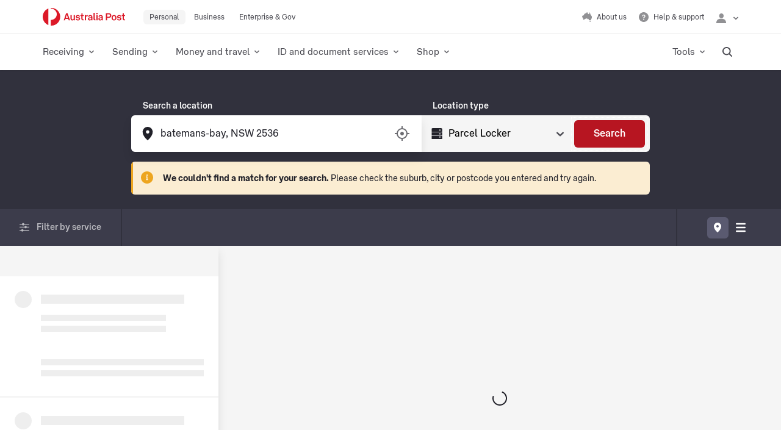

--- FILE ---
content_type: text/css
request_url: https://auspost.com.au/etc.clientlibs/global/clientlib.f67c7405add4b1283dd957b555628b2a.css
body_size: 90383
content:
/*! [BUILD VERSION] - 25.10.0 - Wed Nov 05 2025 01:24:54 GMT+0000 (Coordinated Universal Time) */
html{line-height:1.15;-webkit-text-size-adjust:100%;box-sizing:border-box;min-height:100%}body{margin:0;display:flex}main{display:block}h1{font-size:2em;margin:.67em 0}hr{box-sizing:content-box;height:0;overflow:visible}pre{font-family:monospace,monospace;font-size:1em}a{background-color:transparent}abbr[title]{border-bottom:none;-webkit-text-decoration:underline dotted;text-decoration:underline dotted}b,strong{font-weight:600}code,kbd,samp{font-family:monospace,monospace;font-size:1em}small{font-size:80%;display:block;margin:0 0 1em;padding:0}sub,sup{font-size:75%;line-height:0;position:relative;vertical-align:baseline}sub{bottom:-.25em}sup{top:-.5em}img{border-style:none;height:auto;width:100%}button,input,optgroup,select,textarea{font-family:inherit;font-size:100%;line-height:1.15;margin:0}button,input{overflow:visible}button,select{text-transform:none}[type=button],[type=reset],[type=submit],button{-webkit-appearance:button}[type=button]::-moz-focus-inner,[type=reset]::-moz-focus-inner,[type=submit]::-moz-focus-inner,button::-moz-focus-inner{border-style:none;padding:0}[type=button]:-moz-focusring,[type=reset]:-moz-focusring,[type=submit]:-moz-focusring,button:-moz-focusring{outline:1px dotted ButtonText}fieldset{padding:.35em .75em .625em}legend{box-sizing:border-box;color:inherit;display:table;max-width:100%;padding:0;white-space:normal}progress{vertical-align:baseline}textarea{overflow:auto}[type=checkbox],[type=radio]{box-sizing:border-box;padding:0}[type=number]::-webkit-inner-spin-button,[type=number]::-webkit-outer-spin-button{height:auto}[type=search]{-webkit-appearance:textfield;outline-offset:-2px}[type=search]::-webkit-search-decoration{-webkit-appearance:none}::-webkit-file-upload-button{-webkit-appearance:button;font:inherit}details{display:block}summary{display:list-item}[hidden],template{display:none}.slick-slider{box-sizing:border-box;-webkit-touch-callout:none;-webkit-user-select:none;-ms-user-select:none;user-select:none;touch-action:pan-y;-webkit-tap-highlight-color:transparent}.slick-list,.slick-slider{position:relative;display:block}.slick-list{overflow:hidden;margin:0;padding:0}.slick-list:focus{outline:none}.slick-list.dragging{cursor:hand}.slick-slider .slick-list,.slick-slider .slick-track{transform:translateZ(0)}.slick-track{position:relative;left:0;top:0;display:block;margin-left:auto;margin-right:auto}.slick-track:after,.slick-track:before{content:"";display:table}.slick-track:after{clear:both}.slick-loading .slick-track{visibility:hidden}.slick-slide{float:left;height:100%;min-height:1px;display:none}[dir=rtl] .slick-slide{float:right}.slick-slide img{display:block}.slick-slide.slick-loading img{display:none}.slick-slide.dragging img{pointer-events:none}.slick-initialized .slick-slide{display:block}.slick-loading .slick-slide{visibility:hidden}.slick-vertical .slick-slide{display:block;height:auto;border:1px solid transparent}.slick-arrow.slick-hidden{display:none}.bg-color,[class*=bg-color] .bg-color{background-color:#fff;color:#212129}.bg-color--slate{background-color:#31313d;color:#fff}.bg-color--smoke{background-color:#e2e2e2;color:#212129}.bg-color--cloudy{background-color:#eee;color:#212129}.bg-color--shell{background-color:#f5f5f5;color:#212129}.bg-color--ash{background-color:#919194;color:#fff}.bg-color--red{background-color:#dc1928;color:#fff}.bg-color--teal{background-color:#b8e8de;color:#212129}.bg-color :focus,:focus,[class*=bg-color] .bg-color :focus{outline-color:#212129}.bg-color--slate :focus{outline-color:#fff;outline-style:dotted;outline-width:1px}.bg-color--cloudy :focus,.bg-color--shell :focus,.bg-color--smoke :focus{outline-color:#212129;outline-style:dotted;outline-width:1px}.bg-color--ash :focus,.bg-color--red :focus{outline-color:#fff;outline-style:dotted;outline-width:1px}.bg-color--teal :focus{outline-color:#212129;outline-style:dotted;outline-width:1px}@font-face{font-family:APTypeProDisplay;font-style:normal;font-weight:200;src:url(../../content/dam/global/fonts/APTypeProDisplay-Light.woff2) format("woff2"),url(../../content/dam/global/fonts/APTypeProDisplay-Light.woff) format("woff")}@font-face{font-family:APTypeProDisplay;font-style:italic;font-weight:200;src:url(../../content/dam/global/fonts/APTypeProDisplay-LightItalic.woff2) format("woff2"),url(../../content/dam/global/fonts/APTypeProDisplay-LightItalic.woff) format("woff")}@font-face{font-family:APTypeProDisplay;font-style:normal;font-weight:400;src:url(../../content/dam/global/fonts/APTypeProDisplay-Regular.woff2) format("woff2"),url(../../content/dam/global/fonts/APTypeProDisplay-Regular.woff) format("woff")}@font-face{font-family:APTypeProDisplay;font-style:italic;font-weight:400;src:url(../../content/dam/global/fonts/APTypeProDisplay-RegularItalic.woff2) format("woff2"),url(../../content/dam/global/fonts/APTypeProDisplay-RegularItalic.woff) format("woff")}@font-face{font-family:APTypeProDisplay;font-style:normal;font-weight:500;src:url(../../content/dam/global/fonts/APTypeProDisplay-Medium.woff2) format("woff2"),url(../../content/dam/global/fonts/APTypeProDisplay-Medium.woff) format("woff")}@font-face{font-family:APTypeProDisplay;font-style:italic;font-weight:500;src:url(../../content/dam/global/fonts/APTypeProDisplay-MediumItalic.woff2) format("woff2"),url(../../content/dam/global/fonts/APTypeProDisplay-MediumItalic.woff) format("woff")}@font-face{font-family:APTypeProDisplay;font-style:normal;font-weight:600;src:url(../../content/dam/global/fonts/APTypeProDisplay-Bold.woff2) format("woff2"),url(../../content/dam/global/fonts/APTypeProDisplay-Bold.woff) format("woff")}@font-face{font-family:APTypeProDisplay;font-style:italic;font-weight:600;src:url(../../content/dam/global/fonts/APTypeProDisplay-BoldItalic.woff2) format("woff2"),url(../../content/dam/global/fonts/APTypeProDisplay-BoldItalic.woff) format("woff")}@font-face{font-family:APTypeProText;font-style:normal;font-weight:200;src:url(../../content/dam/global/fonts/APTypeProText-Light.woff2) format("woff2"),url(../../content/dam/global/fonts/APTypeProText-Light.woff) format("woff")}@font-face{font-family:APTypeProText;font-style:italic;font-weight:200;src:url(../../content/dam/global/fonts/APTypeProText-LightItalic.woff2) format("woff2"),url(../../content/dam/global/fonts/APTypeProText-LightItalic.woff) format("woff")}@font-face{font-family:APTypeProText;font-style:normal;font-weight:400;src:url(../../content/dam/global/fonts/APTypeProText-Regular.woff2) format("woff2"),url(../../content/dam/global/fonts/APTypeProText-Regular.woff) format("woff")}@font-face{font-family:APTypeProText;font-style:italic;font-weight:400;src:url(../../content/dam/global/fonts/APTypeProText-RegularItalic.woff2) format("woff2"),url(../../content/dam/global/fonts/APTypeProText-RegularItalic.woff) format("woff")}@font-face{font-family:APTypeProText;font-style:normal;font-weight:500;src:url(../../content/dam/global/fonts/APTypeProText-Medium.woff2) format("woff2"),url(../../content/dam/global/fonts/APTypeProText-Medium.woff) format("woff")}@font-face{font-family:APTypeProText;font-style:italic;font-weight:500;src:url(../../content/dam/global/fonts/APTypeProText-MediumItalic.woff2) format("woff2"),url(../../content/dam/global/fonts/APTypeProText-MediumItalic.woff) format("woff")}@font-face{font-family:APTypeProText;font-style:normal;font-weight:600;src:url(../../content/dam/global/fonts/APTypeProText-Bold.woff2) format("woff2"),url(../../content/dam/global/fonts/APTypeProText-Bold.woff) format("woff")}@font-face{font-family:APTypeProText;font-style:italic;font-weight:600;src:url(../../content/dam/global/fonts/APTypeProText-BoldItalic.woff2) format("woff2"),url(../../content/dam/global/fonts/APTypeProText-BoldItalic.woff) format("woff")}.icon svg{fill:currentColor}.icon--center{align-items:center;display:flex;justify-content:center}.icon--7,.icon--7 svg{height:7px;width:7px}.icon--8,.icon--8 svg{height:8px;width:8px}.icon--10,.icon--10 svg{height:10px;width:10px}.icon--12,.icon--12 svg{height:12px;width:12px}.icon--14,.icon--14 svg{height:14px;width:14px}.icon--16,.icon--16 svg{height:16px;width:16px}.icon--18,.icon--18 svg{height:18px;width:18px}.icon--20,.icon--20 svg{height:20px;width:20px}.icon--22,.icon--22 svg{height:22px;width:22px}.icon--24,.icon--24 svg{height:24px;width:24px}.icon--36,.icon--36 svg{height:36px;width:36px}.icon--44,.icon--44 svg{height:44px;width:44px}.icon--48,.icon--48 svg{height:48px;width:48px}.icon--72,.icon--72 svg{height:72px;width:72px}.icon--84,.icon--84 svg{height:84px;width:84px}.icon--96,.icon--96 svg{height:96px;width:96px}svg{display:block}@media(max-width:969px){.visible-hidden-mobile-nav-item{visibility:hidden}}*,:after,:before{box-sizing:inherit}body,html{font-family:APTypeProText,-apple-system,system-ui,BlinkMacSystemFont,Segoe UI,Roboto,Helvetica Neue,Arial,sans-serif;font-style:normal;font-weight:400;font-size:16px;letter-spacing:normal;line-height:24px;background-color:#fff;color:#212129;-moz-osx-font-smoothing:grayscale;-webkit-font-smoothing:antialiased;-webkit-tap-highlight-color:rgba(0,0,0,0)}p{margin:0 0 1em;padding:0}em,i{font-style:italic}ol,ul{padding-left:20px}[src$=".svg"]{outline:none}.wrapper-body{display:flex;flex:1 1 auto;flex-flow:column nowrap;min-height:100vh;overflow-x:hidden}.main-content,.wrapper-sidebar{flex:1 1 auto;min-height:1px}.polyfill-object-fit{background-position:50%;background-size:cover}.adpimg__container{position:relative}.adpimg__display--fluid{height:100%;overflow:hidden;width:100%}.adpimg__display--rectangle,.adpimg__display--square{height:auto;overflow:hidden;width:100%}.adpimg__display--rectangle{padding-top:56.25%}.adpimg__display--square{padding-top:100%}.adpimg__obj-fit .adpimg__img{object-fit:cover}.adpimg__obj-fit--h0-v0 .adpimg__img{object-position:0 0}.adpimg__obj-fit--h0-v25 .adpimg__img{object-position:0 25%}.adpimg__obj-fit--h0-v50 .adpimg__img{object-position:0 50%}.adpimg__obj-fit--h0-v75 .adpimg__img{object-position:0 75%}.adpimg__obj-fit--h0-v100 .adpimg__img{object-position:0 100%}.adpimg__obj-fit--h25-v0 .adpimg__img{object-position:25% 0}.adpimg__obj-fit--h25-v25 .adpimg__img{object-position:25% 25%}.adpimg__obj-fit--h25-v50 .adpimg__img{object-position:25% 50%}.adpimg__obj-fit--h25-v75 .adpimg__img{object-position:25% 75%}.adpimg__obj-fit--h25-v100 .adpimg__img{object-position:25% 100%}.adpimg__obj-fit--h50-v0 .adpimg__img{object-position:50% 0}.adpimg__obj-fit--h50-v25 .adpimg__img{object-position:50% 25%}.adpimg__obj-fit--h50-v50 .adpimg__img{object-position:50% 50%}.adpimg__obj-fit--h50-v75 .adpimg__img{object-position:50% 75%}.adpimg__obj-fit--h50-v100 .adpimg__img{object-position:50% 100%}.adpimg__obj-fit--h75-v0 .adpimg__img{object-position:75% 0}.adpimg__obj-fit--h75-v25 .adpimg__img{object-position:75% 25%}.adpimg__obj-fit--h75-v50 .adpimg__img{object-position:75% 50%}.adpimg__obj-fit--h75-v75 .adpimg__img{object-position:75% 75%}.adpimg__obj-fit--h75-v100 .adpimg__img{object-position:75% 100%}.adpimg__obj-fit--h100-v0 .adpimg__img{object-position:100% 0}.adpimg__obj-fit--h100-v25 .adpimg__img{object-position:100% 25%}.adpimg__obj-fit--h100-v50 .adpimg__img{object-position:100% 50%}.adpimg__obj-fit--h100-v75 .adpimg__img{object-position:100% 75%}.adpimg__obj-fit--h100-v100 .adpimg__img{object-position:100% 100%}.adpimg__img{display:block;width:100%}.adpimg__display--original .adpimg__img{height:auto}.adpimg__display--fluid .adpimg__img,.adpimg__display--rectangle .adpimg__img,.adpimg__display--square .adpimg__img{height:100%;left:0;position:absolute;top:0}.adpimg__svg-container{display:flex}.adpimg__svg{height:100%;width:100%}.layout-container{padding:50px 10px 20px;width:100%}@media(min-width:680px){.layout-container{padding-left:20px;padding-right:20px}}@media(min-width:970px){.layout-container{padding-left:0;padding-right:0}}.layout-container--hidden{display:none}.layout-container.no-padding{padding:0}.layout-container.no-padding--top{padding-top:0}.layout-container.no-padding--bottom{padding-bottom:0}.layout-container-body-copy,.layout-container-heading,.layout-container-wrapper{margin-left:auto;margin-right:auto;width:100%}.layout-container-wrapper{max-width:1170px;padding-left:0;padding-right:0}@media(min-width:680px){.layout-container-wrapper{padding:0}}.layout-container-text-wrapper{margin-bottom:50px}.layout-container-text-wrapper>.cta-wrapper{margin:0 12px 20px}@media(min-width:680px){.layout-container-text-wrapper>.cta-wrapper{margin-bottom:25px}}.layout-container-text-wrapper.flex-container--narrow-row{display:flex;flex:0 1 auto;flex-flow:row wrap}.layout-container-text-wrapper.flex-container--narrow-row>div,.layout-container-text-wrapper.flex-container--narrow-row>li,.layout-container-text-wrapper.flex-container--narrow-row h2{padding:0 15px}.layout-container-heading{margin-bottom:20px;max-width:100%;text-align:left}@media(min-width:680px)and (max-width:969px){.layout-container-heading{padding-right:120px}}@media(min-width:680px){.layout-container-heading{margin-bottom:25px}}.layout-container-heading:focus,.layout-container-heading:focus-visible,.layout-container-heading:focus-within{outline-offset:0;outline-style:dotted;outline-width:1px}.layout-container-heading [tabindex="-1"]:focus,.layout-container-heading [tabindex="-1"]:focus-visible{outline:0}.layout-container-body-copy{margin-bottom:20px;margin-top:25px;max-width:100%}@media(min-width:680px){.layout-container-body-copy{margin-bottom:25px}}.layout-container-body-copy--lower{margin-bottom:0;max-width:100%}.layout-container-body-copy p:last-of-type{margin-bottom:0}.layout-container-body-copy.flex-container--narrow-row{display:flex;flex:0 1 auto;flex-flow:row wrap}.layout-container-body-copy>div,.layout-container-body-copy>li{width:100%}.layout-container-body-copy,.layout-container-heading{margin-left:0;margin-right:0;padding-left:15px;padding-right:15px;text-align:left}.flex-container{display:flex;flex:0 1 auto;flex-flow:row wrap}.layout-container-body-copy+.flex-container,.layout-container-heading+.flex-container{margin-top:50px}.flex-container--left{justify-content:flex-start}.flex-container--center{justify-content:center}.flex-container--right{justify-content:flex-end}.flex-container--around{justify-content:space-around}.flex-container--between{justify-content:space-between}.flex-container>div,.flex-container>li{flex:0 0 auto;padding:0 15px 30px;width:100%}.flex-container--single-row{flex-direction:column;justify-content:center}.flex-container--narrow-row>div,.flex-container--narrow-row>li,.flex-container--narrow-row h2{flex:0 0 auto;padding:0 15px 30px;width:100%}@media(min-width:680px){.flex-container--narrow-row>div,.flex-container--narrow-row>li,.flex-container--narrow-row h2{max-width:750px}}@media(min-width:680px){.flex-container--multi-50>div,.flex-container--multi-50>li{width:50%}}@media(min-width:480px){.flex-container--multi-33>div,.flex-container--multi-33>li{width:50%}}@media(min-width:970px){.flex-container--multi-33>div,.flex-container--multi-33>li{width:33.333%}}@media(min-width:480px){.flex-container--multi-25>div,.flex-container--multi-25>li{width:50%}}@media(min-width:970px){.flex-container--multi-25>div,.flex-container--multi-25>li{width:25%}}@media(min-width:480px){.flex-container--multi-20>div,.flex-container--multi-20>li{width:50%}}@media(min-width:680px){.flex-container--multi-20>div,.flex-container--multi-20>li{width:33.3333%}}@media(min-width:970px){.flex-container--multi-20>div,.flex-container--multi-20>li{width:20%}}@media(min-width:680px){.flex-container--multi-35-65>:nth-child(odd){width:35%}.flex-container--multi-35-65>:nth-child(2n){width:65%}}@media(min-width:970px){.flex-container--multi-65-35>:nth-child(odd){width:65%}.flex-container--multi-65-35>:nth-child(2n){width:35%}}@media(min-width:680px){.flex-container--offset-35>div,.flex-container--offset-35>li{margin-left:35%;width:65%}}[class^=span-text-align]{display:block}.span-text-align--left{text-align:left}.span-text-align--center{text-align:center}.span-text-align--right{text-align:right}.wrapper-sidebar{display:flex;flex-direction:column;justify-content:center;padding-left:0;padding-right:0}@media(min-width:970px){.wrapper-sidebar{flex-flow:row-reverse wrap!important;padding-left:15px;padding-right:15px}}.wrapper-sidebar .footer,.wrapper-sidebar .main-content,.wrapper-sidebar .sidebar{overflow:hidden;width:100%}.wrapper-sidebar .main-content,.wrapper-sidebar .sidebar{position:relative}@media(min-width:970px){.wrapper-sidebar .main-content,.wrapper-sidebar .sidebar{margin-top:50px}}@media(min-width:1170px){.wrapper-sidebar .main-content{max-width:800px;width:70%}}@media(min-width:1170px){.wrapper-sidebar .sidebar{margin-right:80px;max-width:260px;width:calc(30% - 80px)}}.wrapper-sidebar .global-footer{display:flex;flex-direction:column;flex-grow:1}@media(min-width:1170px){.wrapper-sidebar .flex-container--multi-25,.wrapper-sidebar .flex-container--multi-33{margin-left:-10px;margin-right:-10px}}@media(min-width:680px){.wrapper-sidebar .flex-container--multi-25>div,.wrapper-sidebar .flex-container--multi-33>div{padding:0 10px 30px}}.rte-wrapper .disclaimer,.rte-wrapper .disclaimer a{font-family:APTypeProText,-apple-system,system-ui,BlinkMacSystemFont,Segoe UI,Roboto,Helvetica Neue,Arial,sans-serif;font-style:normal;font-weight:400;font-size:14px;letter-spacing:normal;line-height:20px;color:#212129}.rte-wrapper h1,.rte-wrapper h1>a{font-family:APTypeProDisplay,-apple-system,system-ui,BlinkMacSystemFont,Segoe UI,Roboto,Helvetica Neue,Arial,sans-serif;font-weight:500;font-size:32px;letter-spacing:1.3px;line-height:36px}@media(min-width:970px){.rte-wrapper h1,.rte-wrapper h1>a{font-size:42px;letter-spacing:1.3px;line-height:48px}}.rte-wrapper h2,.rte-wrapper h2>a{font-family:APTypeProDisplay,-apple-system,system-ui,BlinkMacSystemFont,Segoe UI,Roboto,Helvetica Neue,Arial,sans-serif;font-weight:500;font-size:30px;letter-spacing:1px;line-height:36px}@media(min-width:970px){.rte-wrapper h2,.rte-wrapper h2>a{font-size:32px;letter-spacing:1px;line-height:38px}}.rte-wrapper h3,.rte-wrapper h3>a{font-family:APTypeProDisplay,-apple-system,system-ui,BlinkMacSystemFont,Segoe UI,Roboto,Helvetica Neue,Arial,sans-serif;font-weight:500;font-size:24px;letter-spacing:1.3px;line-height:32px}@media(min-width:970px){.rte-wrapper h3,.rte-wrapper h3>a{font-size:28px;letter-spacing:.8px;line-height:34px}}.rte-wrapper h4,.rte-wrapper h4>a{font-family:APTypeProDisplay,-apple-system,system-ui,BlinkMacSystemFont,Segoe UI,Roboto,Helvetica Neue,Arial,sans-serif;font-weight:500;font-size:20px;letter-spacing:.8px;line-height:26px}@media(min-width:970px){.rte-wrapper h4,.rte-wrapper h4>a{font-size:24px;letter-spacing:.8px;line-height:30px}}.rte-wrapper h5,.rte-wrapper h5>a{font-family:APTypeProDisplay,-apple-system,system-ui,BlinkMacSystemFont,Segoe UI,Roboto,Helvetica Neue,Arial,sans-serif;font-weight:500;font-size:18px;letter-spacing:.8px;line-height:24px}@media(min-width:970px){.rte-wrapper h5,.rte-wrapper h5>a{font-size:20px;letter-spacing:.8px;line-height:26px}}.rte-wrapper h6,.rte-wrapper h6>a{font-family:APTypeProDisplay,-apple-system,system-ui,BlinkMacSystemFont,Segoe UI,Roboto,Helvetica Neue,Arial,sans-serif;font-weight:500;font-size:16px;letter-spacing:.8px;line-height:24px}@media(min-width:970px){.rte-wrapper h6,.rte-wrapper h6>a{font-size:18px;letter-spacing:.8px;line-height:24px}}span.rte-wrapper{display:block}.rte-wrapper ol,.rte-wrapper ul{list-style:none;padding-left:0;margin:16px 0}.rte-wrapper ol ol,.rte-wrapper ol ul,.rte-wrapper ul ol,.rte-wrapper ul ul{padding-left:16px}.rte-wrapper ol>li,.rte-wrapper ul>li{margin-bottom:12px;position:relative}.rte-wrapper ol>li:last-of-type,.rte-wrapper ul>li:last-of-type{margin-bottom:0}.rte-wrapper ul ul{margin:12px 0}.rte-wrapper ul>li{padding-left:24px}.rte-wrapper ul>li::marker,.rte-wrapper ul>li:before{background-color:#6d6d72;border-radius:50%;content:"";height:6px;left:0;position:absolute;top:.5em;width:6px}.rte-wrapper ul>li[style="text-align: center;"],.rte-wrapper ul li[style="text-align: right;"]{list-style:inside}.rte-wrapper ul>li[style="text-align: center;"]:before,.rte-wrapper ul li[style="text-align: right;"]:before{display:none}.rte-wrapper ul>li[style="text-align: center;"]::marker,.rte-wrapper ul li[style="text-align: right;"]::marker{content:url("data:image/svg+xml;charset=utf-8,%3Csvg xmlns='http://www.w3.org/2000/svg' width='30' height='20'%3E%3Ccircle cx='15' cy='15' r='3' fill='%236d6d72'/%3E%3C/svg%3E")}.rte-wrapper ol{counter-reset:item}.rte-wrapper ol ol{margin:12px 0 0}.rte-wrapper ol>li{counter-increment:item;display:list-item;list-style-position:inside}.rte-wrapper ol>li:before{content:counters(item,".") ".";display:inline;padding-right:12px;word-break:normal}.rte-wrapper ol ol>li:before{content:counters(item,".") ""}.rte-wrapper p:last-child{margin-bottom:0}.btn-app-store{display:inline-block;line-height:0}.btn-app-store:focus{outline-offset:4px;outline-style:dotted;outline-width:1px}.btn-app-store img{width:135px}.btn-app-store[disabled]{cursor:not-allowed}.btn{font-family:APTypeProText,-apple-system,system-ui,BlinkMacSystemFont,Segoe UI,Roboto,Helvetica Neue,Arial,sans-serif;font-style:normal;font-size:16px;letter-spacing:normal;font-weight:500;align-items:center;border-radius:6px;border-style:solid;border-width:2px;box-sizing:border-box;cursor:pointer;display:flex;justify-content:center;line-height:1;text-align:center;text-decoration:none;transition:background .2s ease-in-out,border .2s ease-in-out,color .2s ease-in-out}.btn:focus{outline-offset:4px;outline-style:dotted;outline-width:1px}.btn[disabled]{cursor:not-allowed}.btn--primary{background-color:#dc1928;border-color:transparent;color:#fff}.btn--primary[disabled]{background-color:rgba(49,49,61,.1)!important;border-color:rgba(49,49,61,.52);color:#6d6d72}.btn--primary:active:enabled,.btn--primary:focus,.btn--primary:focus:enabled,.btn--primary:hover,.btn--primary:hover:enabled{background-color:#b71521}.bg-color--slate .btn--primary{background-color:#dc1928;border-color:transparent;color:#fff}.bg-color--slate .btn--primary[disabled]{background-color:hsla(0,0%,100%,.1)!important;color:hsla(0,0%,100%,.7)}.bg-color--slate .btn--primary:active:enabled,.bg-color--slate .btn--primary:focus,.bg-color--slate .btn--primary:focus:enabled,.bg-color--slate .btn--primary:hover,.bg-color--slate .btn--primary:hover:enabled{background-color:#b71521}.bg-color--smoke .btn--primary{background-color:#dc1928;border-color:transparent;color:#fff}.bg-color--smoke .btn--primary[disabled]{background-color:rgba(49,49,61,.1)!important;border-color:rgba(49,49,61,.52);color:#6d6d72}.bg-color--smoke .btn--primary:active:enabled,.bg-color--smoke .btn--primary:focus,.bg-color--smoke .btn--primary:focus:enabled,.bg-color--smoke .btn--primary:hover,.bg-color--smoke .btn--primary:hover:enabled{background-color:#b71521}.bg-color--cloudy .btn--primary{background-color:#dc1928;border-color:transparent;color:#fff}.bg-color--cloudy .btn--primary[disabled]{background-color:rgba(49,49,61,.1)!important;border-color:rgba(49,49,61,.52);color:#6d6d72}.bg-color--cloudy .btn--primary:active:enabled,.bg-color--cloudy .btn--primary:focus,.bg-color--cloudy .btn--primary:focus:enabled,.bg-color--cloudy .btn--primary:hover,.bg-color--cloudy .btn--primary:hover:enabled{background-color:#b71521}.bg-color--shell .btn--primary{background-color:#dc1928;border-color:transparent;color:#fff}.bg-color--shell .btn--primary[disabled]{background-color:rgba(49,49,61,.1)!important;border-color:rgba(49,49,61,.52);color:#6d6d72}.bg-color--shell .btn--primary:active:enabled,.bg-color--shell .btn--primary:focus,.bg-color--shell .btn--primary:focus:enabled,.bg-color--shell .btn--primary:hover,.bg-color--shell .btn--primary:hover:enabled{background-color:#b71521}.bg-color--ash .btn--primary{background-color:#dc1928;border-color:transparent;color:#fff}.bg-color--ash .btn--primary[disabled]{background-color:hsla(0,0%,100%,.1)!important;color:hsla(0,0%,100%,.7)}.bg-color--ash .btn--primary:active:enabled,.bg-color--ash .btn--primary:focus,.bg-color--ash .btn--primary:focus:enabled,.bg-color--ash .btn--primary:hover,.bg-color--ash .btn--primary:hover:enabled{background-color:#b71521}.bg-color--red .btn--primary{background-color:#dc1928;border-color:transparent;color:#fff}.bg-color--red .btn--primary[disabled]{background-color:hsla(0,0%,100%,.1)!important;color:hsla(0,0%,100%,.7)}.bg-color--red .btn--primary:active:enabled,.bg-color--red .btn--primary:focus,.bg-color--red .btn--primary:focus:enabled,.bg-color--red .btn--primary:hover,.bg-color--red .btn--primary:hover:enabled{background-color:#b71521}.bg-color--teal .btn--primary{background-color:#dc1928;border-color:transparent;color:#fff}.bg-color--teal .btn--primary[disabled]{background-color:rgba(49,49,61,.1)!important;border-color:rgba(49,49,61,.52);color:#6d6d72}.bg-color--teal .btn--primary:active:enabled,.bg-color--teal .btn--primary:focus,.bg-color--teal .btn--primary:focus:enabled,.bg-color--teal .btn--primary:hover,.bg-color--teal .btn--primary:hover:enabled{background-color:#b71521}.btn--secondary-outline{background-color:transparent;border-color:rgba(49,49,61,.2);color:#212129}.btn--secondary-outline[disabled]{background-color:rgba(49,49,61,.1);border-color:rgba(49,49,61,.52)!important;color:#6d6d72}.btn--secondary-outline:active:enabled,.btn--secondary-outline:focus,.btn--secondary-outline:focus:enabled,.btn--secondary-outline:hover,.btn--secondary-outline:hover:enabled{border-color:#31313d}.bg-color--slate .btn--secondary-outline{background-color:transparent;border-color:hsla(0,0%,100%,.4);color:#fff}.bg-color--slate .btn--secondary-outline[disabled]{background-color:hsla(0,0%,100%,.1);border-color:transparent!important;color:hsla(0,0%,100%,.7)}.bg-color--slate .btn--secondary-outline:active:enabled,.bg-color--slate .btn--secondary-outline:focus,.bg-color--slate .btn--secondary-outline:focus:enabled,.bg-color--slate .btn--secondary-outline:hover,.bg-color--slate .btn--secondary-outline:hover:enabled{border-color:#fff}.bg-color--smoke .btn--secondary-outline{background-color:transparent;border-color:rgba(49,49,61,.2);color:#212129}.bg-color--smoke .btn--secondary-outline[disabled]{background-color:rgba(49,49,61,.1);border-color:rgba(49,49,61,.52)!important;color:#6d6d72}.bg-color--smoke .btn--secondary-outline:active:enabled,.bg-color--smoke .btn--secondary-outline:focus,.bg-color--smoke .btn--secondary-outline:focus:enabled,.bg-color--smoke .btn--secondary-outline:hover,.bg-color--smoke .btn--secondary-outline:hover:enabled{border-color:#31313d}.bg-color--cloudy .btn--secondary-outline{background-color:transparent;border-color:rgba(49,49,61,.2);color:#212129}.bg-color--cloudy .btn--secondary-outline[disabled]{background-color:rgba(49,49,61,.1);border-color:rgba(49,49,61,.52)!important;color:#6d6d72}.bg-color--cloudy .btn--secondary-outline:active:enabled,.bg-color--cloudy .btn--secondary-outline:focus,.bg-color--cloudy .btn--secondary-outline:focus:enabled,.bg-color--cloudy .btn--secondary-outline:hover,.bg-color--cloudy .btn--secondary-outline:hover:enabled{border-color:#31313d}.bg-color--shell .btn--secondary-outline{background-color:transparent;border-color:rgba(49,49,61,.2);color:#212129}.bg-color--shell .btn--secondary-outline[disabled]{background-color:rgba(49,49,61,.1);border-color:rgba(49,49,61,.52)!important;color:#6d6d72}.bg-color--shell .btn--secondary-outline:active:enabled,.bg-color--shell .btn--secondary-outline:focus,.bg-color--shell .btn--secondary-outline:focus:enabled,.bg-color--shell .btn--secondary-outline:hover,.bg-color--shell .btn--secondary-outline:hover:enabled{border-color:#31313d}.bg-color--ash .btn--secondary-outline{background-color:transparent;border-color:hsla(0,0%,100%,.4);color:#fff}.bg-color--ash .btn--secondary-outline[disabled]{background-color:hsla(0,0%,100%,.1);border-color:transparent!important;color:hsla(0,0%,100%,.7)}.bg-color--ash .btn--secondary-outline:active:enabled,.bg-color--ash .btn--secondary-outline:focus,.bg-color--ash .btn--secondary-outline:focus:enabled,.bg-color--ash .btn--secondary-outline:hover,.bg-color--ash .btn--secondary-outline:hover:enabled{border-color:#fff}.bg-color--red .btn--secondary-outline{background-color:transparent;border-color:hsla(0,0%,100%,.4);color:#fff}.bg-color--red .btn--secondary-outline[disabled]{background-color:hsla(0,0%,100%,.1);border-color:transparent!important;color:hsla(0,0%,100%,.7)}.bg-color--red .btn--secondary-outline:active:enabled,.bg-color--red .btn--secondary-outline:focus,.bg-color--red .btn--secondary-outline:focus:enabled,.bg-color--red .btn--secondary-outline:hover,.bg-color--red .btn--secondary-outline:hover:enabled{border-color:#fff}.bg-color--teal .btn--secondary-outline{background-color:transparent;border-color:rgba(49,49,61,.2);color:#212129}.bg-color--teal .btn--secondary-outline[disabled]{background-color:rgba(49,49,61,.1);border-color:rgba(49,49,61,.52)!important;color:#6d6d72}.bg-color--teal .btn--secondary-outline:active:enabled,.bg-color--teal .btn--secondary-outline:focus,.bg-color--teal .btn--secondary-outline:focus:enabled,.bg-color--teal .btn--secondary-outline:hover,.bg-color--teal .btn--secondary-outline:hover:enabled{border-color:#31313d}.btn--secondary-filled{background-color:#31313d;border-color:transparent;color:#fff}.btn--secondary-filled[disabled]{background-color:rgba(49,49,61,.1)!important;border-color:rgba(49,49,61,.52);color:#6d6d72}.btn--secondary-filled:active:enabled,.btn--secondary-filled:focus,.btn--secondary-filled:focus:enabled,.btn--secondary-filled:hover,.btn--secondary-filled:hover:enabled{background-color:rgba(49,49,61,.8)}.bg-color--slate .btn--secondary-filled{background-color:#fff;border-color:transparent;color:#212129}.bg-color--slate .btn--secondary-filled[disabled]{background-color:hsla(0,0%,100%,.1)!important;color:hsla(0,0%,100%,.7)}.bg-color--slate .btn--secondary-filled:active:enabled,.bg-color--slate .btn--secondary-filled:focus,.bg-color--slate .btn--secondary-filled:focus:enabled,.bg-color--slate .btn--secondary-filled:hover,.bg-color--slate .btn--secondary-filled:hover:enabled{background-color:hsla(0,0%,100%,.1)}.bg-color--smoke .btn--secondary-filled{background-color:#31313d;border-color:transparent;color:#fff}.bg-color--smoke .btn--secondary-filled[disabled]{background-color:rgba(49,49,61,.1)!important;border-color:rgba(49,49,61,.52);color:#6d6d72}.bg-color--smoke .btn--secondary-filled:active:enabled,.bg-color--smoke .btn--secondary-filled:focus,.bg-color--smoke .btn--secondary-filled:focus:enabled,.bg-color--smoke .btn--secondary-filled:hover,.bg-color--smoke .btn--secondary-filled:hover:enabled{background-color:rgba(49,49,61,.8)}.bg-color--cloudy .btn--secondary-filled{background-color:#31313d;border-color:transparent;color:#fff}.bg-color--cloudy .btn--secondary-filled[disabled]{background-color:rgba(49,49,61,.1)!important;border-color:rgba(49,49,61,.52);color:#6d6d72}.bg-color--cloudy .btn--secondary-filled:active:enabled,.bg-color--cloudy .btn--secondary-filled:focus,.bg-color--cloudy .btn--secondary-filled:focus:enabled,.bg-color--cloudy .btn--secondary-filled:hover,.bg-color--cloudy .btn--secondary-filled:hover:enabled{background-color:rgba(49,49,61,.8)}.bg-color--shell .btn--secondary-filled{background-color:#31313d;border-color:transparent;color:#fff}.bg-color--shell .btn--secondary-filled[disabled]{background-color:rgba(49,49,61,.1)!important;border-color:rgba(49,49,61,.52);color:#6d6d72}.bg-color--shell .btn--secondary-filled:active:enabled,.bg-color--shell .btn--secondary-filled:focus,.bg-color--shell .btn--secondary-filled:focus:enabled,.bg-color--shell .btn--secondary-filled:hover,.bg-color--shell .btn--secondary-filled:hover:enabled{background-color:rgba(49,49,61,.8)}.bg-color--ash .btn--secondary-filled{background-color:#fff;border-color:transparent;color:#212129}.bg-color--ash .btn--secondary-filled[disabled]{background-color:hsla(0,0%,100%,.1)!important;color:hsla(0,0%,100%,.7)}.bg-color--ash .btn--secondary-filled:active:enabled,.bg-color--ash .btn--secondary-filled:focus,.bg-color--ash .btn--secondary-filled:focus:enabled,.bg-color--ash .btn--secondary-filled:hover,.bg-color--ash .btn--secondary-filled:hover:enabled{background-color:hsla(0,0%,100%,.1)}.bg-color--red .btn--secondary-filled{background-color:#fff;border-color:transparent;color:#212129}.bg-color--red .btn--secondary-filled[disabled]{background-color:hsla(0,0%,100%,.1)!important;color:hsla(0,0%,100%,.7)}.bg-color--red .btn--secondary-filled:active:enabled,.bg-color--red .btn--secondary-filled:focus,.bg-color--red .btn--secondary-filled:focus:enabled,.bg-color--red .btn--secondary-filled:hover,.bg-color--red .btn--secondary-filled:hover:enabled{background-color:hsla(0,0%,100%,.1)}.bg-color--teal .btn--secondary-filled{background-color:#31313d;border-color:transparent;color:#fff}.bg-color--teal .btn--secondary-filled[disabled]{background-color:rgba(49,49,61,.1)!important;border-color:rgba(49,49,61,.52);color:#6d6d72}.bg-color--teal .btn--secondary-filled:active:enabled,.bg-color--teal .btn--secondary-filled:focus,.bg-color--teal .btn--secondary-filled:focus:enabled,.bg-color--teal .btn--secondary-filled:hover,.bg-color--teal .btn--secondary-filled:hover:enabled{background-color:rgba(49,49,61,.8)}.btn--tertiary{background-color:transparent;border-color:transparent;color:#212129}.btn--tertiary[disabled]{background-color:transparent!important;color:#6d6d72}.btn--tertiary:active:enabled,.btn--tertiary:focus,.btn--tertiary:focus:enabled,.btn--tertiary:hover,.btn--tertiary:hover:enabled{background-color:rgba(49,49,61,.2)}.bg-color--slate .btn--tertiary{background-color:transparent;border-color:transparent;color:#fff}.bg-color--slate .btn--tertiary[disabled]{background-color:transparent!important;color:hsla(0,0%,100%,.52)!important}.bg-color--slate .btn--tertiary:active:enabled,.bg-color--slate .btn--tertiary:focus,.bg-color--slate .btn--tertiary:focus:enabled,.bg-color--slate .btn--tertiary:hover,.bg-color--slate .btn--tertiary:hover:enabled{background-color:hsla(0,0%,100%,.1);color:#212129}.bg-color--smoke .btn--tertiary{background-color:transparent;border-color:transparent;color:#212129}.bg-color--smoke .btn--tertiary[disabled]{background-color:transparent!important;color:#6d6d72}.bg-color--smoke .btn--tertiary:active:enabled,.bg-color--smoke .btn--tertiary:focus,.bg-color--smoke .btn--tertiary:focus:enabled,.bg-color--smoke .btn--tertiary:hover,.bg-color--smoke .btn--tertiary:hover:enabled{background-color:rgba(49,49,61,.2)}.bg-color--cloudy .btn--tertiary{background-color:transparent;border-color:transparent;color:#212129}.bg-color--cloudy .btn--tertiary[disabled]{background-color:transparent!important;color:#6d6d72}.bg-color--cloudy .btn--tertiary:active:enabled,.bg-color--cloudy .btn--tertiary:focus,.bg-color--cloudy .btn--tertiary:focus:enabled,.bg-color--cloudy .btn--tertiary:hover,.bg-color--cloudy .btn--tertiary:hover:enabled{background-color:rgba(49,49,61,.2)}.bg-color--shell .btn--tertiary{background-color:transparent;border-color:transparent;color:#212129}.bg-color--shell .btn--tertiary[disabled]{background-color:transparent!important;color:#6d6d72}.bg-color--shell .btn--tertiary:active:enabled,.bg-color--shell .btn--tertiary:focus,.bg-color--shell .btn--tertiary:focus:enabled,.bg-color--shell .btn--tertiary:hover,.bg-color--shell .btn--tertiary:hover:enabled{background-color:rgba(49,49,61,.2)}.bg-color--ash .btn--tertiary{background-color:transparent;border-color:transparent;color:#fff}.bg-color--ash .btn--tertiary[disabled]{background-color:transparent!important;color:hsla(0,0%,100%,.52)!important}.bg-color--ash .btn--tertiary:active:enabled,.bg-color--ash .btn--tertiary:focus,.bg-color--ash .btn--tertiary:focus:enabled,.bg-color--ash .btn--tertiary:hover,.bg-color--ash .btn--tertiary:hover:enabled{background-color:hsla(0,0%,100%,.1);color:#212129}.bg-color--red .btn--tertiary{background-color:transparent;border-color:transparent;color:#fff}.bg-color--red .btn--tertiary[disabled]{background-color:transparent!important;color:hsla(0,0%,100%,.52)!important}.bg-color--red .btn--tertiary:active:enabled,.bg-color--red .btn--tertiary:focus,.bg-color--red .btn--tertiary:focus:enabled,.bg-color--red .btn--tertiary:hover,.bg-color--red .btn--tertiary:hover:enabled{background-color:hsla(0,0%,100%,.1);color:#212129}.bg-color--teal .btn--tertiary{background-color:transparent;border-color:transparent;color:#212129}.bg-color--teal .btn--tertiary[disabled]{background-color:transparent!important;color:#6d6d72}.bg-color--teal .btn--tertiary:active:enabled,.bg-color--teal .btn--tertiary:focus,.bg-color--teal .btn--tertiary:focus:enabled,.bg-color--teal .btn--tertiary:hover,.bg-color--teal .btn--tertiary:hover:enabled{background-color:rgba(49,49,61,.2)}.btn--primary-reverse{background-color:#dc1928;border-color:transparent;color:#fff}.btn--primary-reverse[disabled]{background-color:hsla(0,0%,100%,.1)!important;color:hsla(0,0%,100%,.7)}.btn--primary-reverse:active:enabled,.btn--primary-reverse:focus,.btn--primary-reverse:focus:enabled,.btn--primary-reverse:hover,.btn--primary-reverse:hover:enabled{background-color:#b71521}.btn--secondary-outline-reverse{background-color:transparent;border-color:hsla(0,0%,100%,.4);color:#fff}.btn--secondary-outline-reverse[disabled]{background-color:hsla(0,0%,100%,.1);border-color:transparent!important;color:hsla(0,0%,100%,.7)}.btn--secondary-outline-reverse:active:enabled,.btn--secondary-outline-reverse:focus,.btn--secondary-outline-reverse:focus:enabled,.btn--secondary-outline-reverse:hover,.btn--secondary-outline-reverse:hover:enabled{border-color:#fff}.btn--secondary-filled-reverse{background-color:#fff;border-color:transparent;color:#212129}.btn--secondary-filled-reverse[disabled]{background-color:hsla(0,0%,100%,.1)!important;color:hsla(0,0%,100%,.7)}.btn--secondary-filled-reverse:active:enabled,.btn--secondary-filled-reverse:focus,.btn--secondary-filled-reverse:focus:enabled,.btn--secondary-filled-reverse:hover,.btn--secondary-filled-reverse:hover:enabled{background-color:hsla(0,0%,100%,.1)}.btn--tertiary-reverse{background-color:transparent;border-color:transparent;color:#fff}.btn--tertiary-reverse[disabled]{background-color:transparent!important;color:hsla(0,0%,100%,.52)!important}.btn--tertiary-reverse:active:enabled,.btn--tertiary-reverse:focus,.btn--tertiary-reverse:focus:enabled,.btn--tertiary-reverse:hover,.btn--tertiary-reverse:hover:enabled{background-color:hsla(0,0%,100%,.1);color:#212129}.btn--xsmall{height:44px;padding:0 32px;min-width:160px}@media(min-width:970px){.btn--xsmall{height:36px}}.btn--small{height:44px;padding:0 32px;min-width:170px}@media(min-width:970px){.btn--small{height:40px}}.btn--medium{height:44px;padding:0 32px;min-width:180px}@media(min-width:970px){.btn--medium{height:44px}}.btn--large{height:44px;padding:0 32px;min-width:190px}@media(min-width:970px){.btn--large{height:50px}}.btn--plus-icon{text-align:left}.btn--plus-icon .icon:first-of-type{margin-right:10px}.btn--external .icon:last-of-type{margin-left:5px;position:relative;top:-1px}.link,.rte-wrapper-title a,.rte-wrapper a,table a{font-family:APTypeProText,-apple-system,system-ui,BlinkMacSystemFont,Segoe UI,Roboto,Helvetica Neue,Arial,sans-serif;font-style:normal;font-size:16px;letter-spacing:normal;font-weight:500;text-decoration:underline;align-items:baseline;display:inline;line-height:normal}.link:active:enabled,.link:focus,.link:focus:enabled,.link:hover,.link:hover:enabled,.rte-wrapper-title a:active:enabled,.rte-wrapper-title a:focus,.rte-wrapper-title a:focus:enabled,.rte-wrapper-title a:hover,.rte-wrapper-title a:hover:enabled,.rte-wrapper a:active:enabled,.rte-wrapper a:focus,.rte-wrapper a:focus:enabled,.rte-wrapper a:hover,.rte-wrapper a:hover:enabled,table a:active:enabled,table a:focus,table a:focus:enabled,table a:hover,table a:hover:enabled{text-decoration:none}.link:focus,.rte-wrapper-title a:focus,.rte-wrapper a:focus,table a:focus{outline-offset:4px;outline-style:dotted;outline-width:1px}.bg-color .link,.bg-color .rte-wrapper-title a,.bg-color .rte-wrapper a,.bg-color table a,.link,.rte-wrapper-title a,.rte-wrapper a,[class*=bg-color] .bg-color .link,[class*=bg-color] .bg-color .rte-wrapper-title a,[class*=bg-color] .bg-color .rte-wrapper a,[class*=bg-color] .bg-color table a,[class*=bg-color] .link,[class*=bg-color] .rte-wrapper-title a,[class*=bg-color] .rte-wrapper a,[class*=bg-color] table a,table a{color:#212129}.bg-color .link:active:enabled,.bg-color .link:focus,.bg-color .link:focus:enabled,.bg-color .link:hover,.bg-color .link:hover:enabled,.bg-color .rte-wrapper-title a:active:enabled,.bg-color .rte-wrapper-title a:focus,.bg-color .rte-wrapper-title a:focus:enabled,.bg-color .rte-wrapper-title a:hover,.bg-color .rte-wrapper-title a:hover:enabled,.bg-color .rte-wrapper a:active:enabled,.bg-color .rte-wrapper a:focus,.bg-color .rte-wrapper a:focus:enabled,.bg-color .rte-wrapper a:hover,.bg-color .rte-wrapper a:hover:enabled,.bg-color table a:active:enabled,.bg-color table a:focus,.bg-color table a:focus:enabled,.bg-color table a:hover,.bg-color table a:hover:enabled,.link:active:enabled,.link:focus,.link:focus:enabled,.link:hover,.link:hover:enabled,.rte-wrapper-title a:active:enabled,.rte-wrapper-title a:focus,.rte-wrapper-title a:focus:enabled,.rte-wrapper-title a:hover,.rte-wrapper-title a:hover:enabled,.rte-wrapper a:active:enabled,.rte-wrapper a:focus,.rte-wrapper a:focus:enabled,.rte-wrapper a:hover,.rte-wrapper a:hover:enabled,[class*=bg-color] .bg-color .link:active:enabled,[class*=bg-color] .bg-color .link:focus,[class*=bg-color] .bg-color .link:focus:enabled,[class*=bg-color] .bg-color .link:hover,[class*=bg-color] .bg-color .link:hover:enabled,[class*=bg-color] .bg-color .rte-wrapper-title a:active:enabled,[class*=bg-color] .bg-color .rte-wrapper-title a:focus,[class*=bg-color] .bg-color .rte-wrapper-title a:focus:enabled,[class*=bg-color] .bg-color .rte-wrapper-title a:hover,[class*=bg-color] .bg-color .rte-wrapper-title a:hover:enabled,[class*=bg-color] .bg-color .rte-wrapper a:active:enabled,[class*=bg-color] .bg-color .rte-wrapper a:focus,[class*=bg-color] .bg-color .rte-wrapper a:focus:enabled,[class*=bg-color] .bg-color .rte-wrapper a:hover,[class*=bg-color] .bg-color .rte-wrapper a:hover:enabled,[class*=bg-color] .bg-color table a:active:enabled,[class*=bg-color] .bg-color table a:focus,[class*=bg-color] .bg-color table a:focus:enabled,[class*=bg-color] .bg-color table a:hover,[class*=bg-color] .bg-color table a:hover:enabled,[class*=bg-color] .link:active:enabled,[class*=bg-color] .link:focus,[class*=bg-color] .link:focus:enabled,[class*=bg-color] .link:hover,[class*=bg-color] .link:hover:enabled,[class*=bg-color] .rte-wrapper-title a:active:enabled,[class*=bg-color] .rte-wrapper-title a:focus,[class*=bg-color] .rte-wrapper-title a:focus:enabled,[class*=bg-color] .rte-wrapper-title a:hover,[class*=bg-color] .rte-wrapper-title a:hover:enabled,[class*=bg-color] .rte-wrapper a:active:enabled,[class*=bg-color] .rte-wrapper a:focus,[class*=bg-color] .rte-wrapper a:focus:enabled,[class*=bg-color] .rte-wrapper a:hover,[class*=bg-color] .rte-wrapper a:hover:enabled,[class*=bg-color] table a:active:enabled,[class*=bg-color] table a:focus,[class*=bg-color] table a:focus:enabled,[class*=bg-color] table a:hover,[class*=bg-color] table a:hover:enabled,table a:active:enabled,table a:focus,table a:focus:enabled,table a:hover,table a:hover:enabled{color:#dc1928}.bg-color--slate .link,.bg-color--slate .rte-wrapper-title a,.bg-color--slate .rte-wrapper a,.bg-color--slate table a{color:#fff}.bg-color--slate .link:active:enabled,.bg-color--slate .link:focus,.bg-color--slate .link:focus:enabled,.bg-color--slate .link:hover,.bg-color--slate .link:hover:enabled,.bg-color--slate .rte-wrapper-title a:active:enabled,.bg-color--slate .rte-wrapper-title a:focus,.bg-color--slate .rte-wrapper-title a:focus:enabled,.bg-color--slate .rte-wrapper-title a:hover,.bg-color--slate .rte-wrapper-title a:hover:enabled,.bg-color--slate .rte-wrapper a:active:enabled,.bg-color--slate .rte-wrapper a:focus,.bg-color--slate .rte-wrapper a:focus:enabled,.bg-color--slate .rte-wrapper a:hover,.bg-color--slate .rte-wrapper a:hover:enabled,.bg-color--slate table a:active:enabled,.bg-color--slate table a:focus,.bg-color--slate table a:focus:enabled,.bg-color--slate table a:hover,.bg-color--slate table a:hover:enabled{color:hsla(0,0%,100%,.7)}.bg-color--smoke .link,.bg-color--smoke .rte-wrapper-title a,.bg-color--smoke .rte-wrapper a,.bg-color--smoke table a{color:#212129}.bg-color--smoke .link:active:enabled,.bg-color--smoke .link:focus,.bg-color--smoke .link:focus:enabled,.bg-color--smoke .link:hover,.bg-color--smoke .link:hover:enabled,.bg-color--smoke .rte-wrapper-title a:active:enabled,.bg-color--smoke .rte-wrapper-title a:focus,.bg-color--smoke .rte-wrapper-title a:focus:enabled,.bg-color--smoke .rte-wrapper-title a:hover,.bg-color--smoke .rte-wrapper-title a:hover:enabled,.bg-color--smoke .rte-wrapper a:active:enabled,.bg-color--smoke .rte-wrapper a:focus,.bg-color--smoke .rte-wrapper a:focus:enabled,.bg-color--smoke .rte-wrapper a:hover,.bg-color--smoke .rte-wrapper a:hover:enabled,.bg-color--smoke table a:active:enabled,.bg-color--smoke table a:focus,.bg-color--smoke table a:focus:enabled,.bg-color--smoke table a:hover,.bg-color--smoke table a:hover:enabled{color:#dc1928}.bg-color--cloudy .link,.bg-color--cloudy .rte-wrapper-title a,.bg-color--cloudy .rte-wrapper a,.bg-color--cloudy table a{color:#212129}.bg-color--cloudy .link:active:enabled,.bg-color--cloudy .link:focus,.bg-color--cloudy .link:focus:enabled,.bg-color--cloudy .link:hover,.bg-color--cloudy .link:hover:enabled,.bg-color--cloudy .rte-wrapper-title a:active:enabled,.bg-color--cloudy .rte-wrapper-title a:focus,.bg-color--cloudy .rte-wrapper-title a:focus:enabled,.bg-color--cloudy .rte-wrapper-title a:hover,.bg-color--cloudy .rte-wrapper-title a:hover:enabled,.bg-color--cloudy .rte-wrapper a:active:enabled,.bg-color--cloudy .rte-wrapper a:focus,.bg-color--cloudy .rte-wrapper a:focus:enabled,.bg-color--cloudy .rte-wrapper a:hover,.bg-color--cloudy .rte-wrapper a:hover:enabled,.bg-color--cloudy table a:active:enabled,.bg-color--cloudy table a:focus,.bg-color--cloudy table a:focus:enabled,.bg-color--cloudy table a:hover,.bg-color--cloudy table a:hover:enabled{color:#dc1928}.bg-color--shell .link,.bg-color--shell .rte-wrapper-title a,.bg-color--shell .rte-wrapper a,.bg-color--shell table a{color:#212129}.bg-color--shell .link:active:enabled,.bg-color--shell .link:focus,.bg-color--shell .link:focus:enabled,.bg-color--shell .link:hover,.bg-color--shell .link:hover:enabled,.bg-color--shell .rte-wrapper-title a:active:enabled,.bg-color--shell .rte-wrapper-title a:focus,.bg-color--shell .rte-wrapper-title a:focus:enabled,.bg-color--shell .rte-wrapper-title a:hover,.bg-color--shell .rte-wrapper-title a:hover:enabled,.bg-color--shell .rte-wrapper a:active:enabled,.bg-color--shell .rte-wrapper a:focus,.bg-color--shell .rte-wrapper a:focus:enabled,.bg-color--shell .rte-wrapper a:hover,.bg-color--shell .rte-wrapper a:hover:enabled,.bg-color--shell table a:active:enabled,.bg-color--shell table a:focus,.bg-color--shell table a:focus:enabled,.bg-color--shell table a:hover,.bg-color--shell table a:hover:enabled{color:#dc1928}.bg-color--ash .link,.bg-color--ash .rte-wrapper-title a,.bg-color--ash .rte-wrapper a,.bg-color--ash table a{color:#fff}.bg-color--ash .link:active:enabled,.bg-color--ash .link:focus,.bg-color--ash .link:focus:enabled,.bg-color--ash .link:hover,.bg-color--ash .link:hover:enabled,.bg-color--ash .rte-wrapper-title a:active:enabled,.bg-color--ash .rte-wrapper-title a:focus,.bg-color--ash .rte-wrapper-title a:focus:enabled,.bg-color--ash .rte-wrapper-title a:hover,.bg-color--ash .rte-wrapper-title a:hover:enabled,.bg-color--ash .rte-wrapper a:active:enabled,.bg-color--ash .rte-wrapper a:focus,.bg-color--ash .rte-wrapper a:focus:enabled,.bg-color--ash .rte-wrapper a:hover,.bg-color--ash .rte-wrapper a:hover:enabled,.bg-color--ash table a:active:enabled,.bg-color--ash table a:focus,.bg-color--ash table a:focus:enabled,.bg-color--ash table a:hover,.bg-color--ash table a:hover:enabled{color:hsla(0,0%,100%,.7)}.bg-color--red .link,.bg-color--red .rte-wrapper-title a,.bg-color--red .rte-wrapper a,.bg-color--red table a{color:#fff}.bg-color--red .link:active:enabled,.bg-color--red .link:focus,.bg-color--red .link:focus:enabled,.bg-color--red .link:hover,.bg-color--red .link:hover:enabled,.bg-color--red .rte-wrapper-title a:active:enabled,.bg-color--red .rte-wrapper-title a:focus,.bg-color--red .rte-wrapper-title a:focus:enabled,.bg-color--red .rte-wrapper-title a:hover,.bg-color--red .rte-wrapper-title a:hover:enabled,.bg-color--red .rte-wrapper a:active:enabled,.bg-color--red .rte-wrapper a:focus,.bg-color--red .rte-wrapper a:focus:enabled,.bg-color--red .rte-wrapper a:hover,.bg-color--red .rte-wrapper a:hover:enabled,.bg-color--red table a:active:enabled,.bg-color--red table a:focus,.bg-color--red table a:focus:enabled,.bg-color--red table a:hover,.bg-color--red table a:hover:enabled{color:hsla(0,0%,100%,.7)}.bg-color--teal .link,.bg-color--teal .rte-wrapper-title a,.bg-color--teal .rte-wrapper a,.bg-color--teal table a{color:#212129}.bg-color--teal .link:active:enabled,.bg-color--teal .link:focus,.bg-color--teal .link:focus:enabled,.bg-color--teal .link:hover,.bg-color--teal .link:hover:enabled,.bg-color--teal .rte-wrapper-title a:active:enabled,.bg-color--teal .rte-wrapper-title a:focus,.bg-color--teal .rte-wrapper-title a:focus:enabled,.bg-color--teal .rte-wrapper-title a:hover,.bg-color--teal .rte-wrapper-title a:hover:enabled,.bg-color--teal .rte-wrapper a:active:enabled,.bg-color--teal .rte-wrapper a:focus,.bg-color--teal .rte-wrapper a:focus:enabled,.bg-color--teal .rte-wrapper a:hover,.bg-color--teal .rte-wrapper a:hover:enabled,.bg-color--teal table a:active:enabled,.bg-color--teal table a:focus,.bg-color--teal table a:focus:enabled,.bg-color--teal table a:hover,.bg-color--teal table a:hover:enabled{color:#dc1928}.link--reverse{color:#fff}.link--reverse:active:enabled,.link--reverse:focus,.link--reverse:focus:enabled,.link--reverse:hover,.link--reverse:hover:enabled{color:hsla(0,0%,100%,.7)}.link--plus-icon{align-items:center;display:inline-flex;text-decoration:none}.link--plus-icon .icon:first-of-type{margin-right:10px}.link--external{display:inline-flex}.link--external .icon:last-of-type{margin-left:5px}.link--plus-icon.link--external .icon:last-of-type{position:relative;top:-1px}.link-back{font-size:10px;font-weight:500;letter-spacing:.8px;line-height:16px;text-transform:uppercase;align-items:baseline;display:inline-flex;padding-left:10px;text-decoration:none}.link-back:focus{outline-offset:4px;outline-style:dotted;outline-width:1px}.link-back:before{content:"";height:10px;transform:translate3d(-10px,1px,0);width:10px}.link-back:active:enabled,.link-back:focus,.link-back:focus:enabled,.link-back:hover,.link-back:hover:enabled{text-decoration:underline}.bg-color .link-back,.link-back,[class*=bg-color] .bg-color .link-back,[class*=bg-color] .link-back{color:#dc1928}.bg-color .link-back:before,.link-back:before,[class*=bg-color] .bg-color .link-back:before,[class*=bg-color] .link-back:before{display:inline-block;background-repeat:no-repeat;background-image:url("data:image/svg+xml;charset=utf-8,%3Csvg fill='%23dc1928' viewBox='0 0 24 24' xmlns='http://www.w3.org/2000/svg'%3E%3Cg clip-path='url(clientlib/dist/css/%23clip0)'%3E%3Cpath d='M8.724 2.563L.56 10.653a1.903 1.903 0 000 2.697l8.164 8.09a1.944 1.944 0 002.728 0 1.912 1.912 0 000-2.706L6.68 13.992h15.318a2 2 0 100-3.998H6.648l4.804-4.746a1.895 1.895 0 000-2.693 1.944 1.944 0 00-2.728.008z'/%3E%3C/g%3E%3Cdefs%3E%3CclipPath id='clip0'%3E%3Cpath d='M0 0h24v24H0V0z'/%3E%3C/clipPath%3E%3C/defs%3E%3C/svg%3E")}.bg-color--slate .link-back{color:#fff}.bg-color--slate .link-back:before{display:inline-block;background-repeat:no-repeat;background-image:url("data:image/svg+xml;charset=utf-8,%3Csvg fill='%23fff' viewBox='0 0 24 24' xmlns='http://www.w3.org/2000/svg'%3E%3Cg clip-path='url(clientlib/dist/css/%23clip0)'%3E%3Cpath d='M8.724 2.563L.56 10.653a1.903 1.903 0 000 2.697l8.164 8.09a1.944 1.944 0 002.728 0 1.912 1.912 0 000-2.706L6.68 13.992h15.318a2 2 0 100-3.998H6.648l4.804-4.746a1.895 1.895 0 000-2.693 1.944 1.944 0 00-2.728.008z'/%3E%3C/g%3E%3Cdefs%3E%3CclipPath id='clip0'%3E%3Cpath d='M0 0h24v24H0V0z'/%3E%3C/clipPath%3E%3C/defs%3E%3C/svg%3E")}.bg-color--slate .link-back:active:enabled,.bg-color--slate .link-back:focus,.bg-color--slate .link-back:focus:enabled,.bg-color--slate .link-back:hover,.bg-color--slate .link-back:hover:enabled{color:hsla(0,0%,100%,.7)}.bg-color--slate .link-back:active:enabled:before,.bg-color--slate .link-back:focus:before,.bg-color--slate .link-back:focus:enabled:before,.bg-color--slate .link-back:hover:before,.bg-color--slate .link-back:hover:enabled:before{opacity:.7}.bg-color--smoke .link-back{color:#dc1928}.bg-color--smoke .link-back:before{display:inline-block;background-repeat:no-repeat;background-image:url("data:image/svg+xml;charset=utf-8,%3Csvg fill='%23dc1928' viewBox='0 0 24 24' xmlns='http://www.w3.org/2000/svg'%3E%3Cg clip-path='url(clientlib/dist/css/%23clip0)'%3E%3Cpath d='M8.724 2.563L.56 10.653a1.903 1.903 0 000 2.697l8.164 8.09a1.944 1.944 0 002.728 0 1.912 1.912 0 000-2.706L6.68 13.992h15.318a2 2 0 100-3.998H6.648l4.804-4.746a1.895 1.895 0 000-2.693 1.944 1.944 0 00-2.728.008z'/%3E%3C/g%3E%3Cdefs%3E%3CclipPath id='clip0'%3E%3Cpath d='M0 0h24v24H0V0z'/%3E%3C/clipPath%3E%3C/defs%3E%3C/svg%3E")}.bg-color--cloudy .link-back{color:#dc1928}.bg-color--cloudy .link-back:before{display:inline-block;background-repeat:no-repeat;background-image:url("data:image/svg+xml;charset=utf-8,%3Csvg fill='%23dc1928' viewBox='0 0 24 24' xmlns='http://www.w3.org/2000/svg'%3E%3Cg clip-path='url(clientlib/dist/css/%23clip0)'%3E%3Cpath d='M8.724 2.563L.56 10.653a1.903 1.903 0 000 2.697l8.164 8.09a1.944 1.944 0 002.728 0 1.912 1.912 0 000-2.706L6.68 13.992h15.318a2 2 0 100-3.998H6.648l4.804-4.746a1.895 1.895 0 000-2.693 1.944 1.944 0 00-2.728.008z'/%3E%3C/g%3E%3Cdefs%3E%3CclipPath id='clip0'%3E%3Cpath d='M0 0h24v24H0V0z'/%3E%3C/clipPath%3E%3C/defs%3E%3C/svg%3E")}.bg-color--shell .link-back{color:#dc1928}.bg-color--shell .link-back:before{display:inline-block;background-repeat:no-repeat;background-image:url("data:image/svg+xml;charset=utf-8,%3Csvg fill='%23dc1928' viewBox='0 0 24 24' xmlns='http://www.w3.org/2000/svg'%3E%3Cg clip-path='url(clientlib/dist/css/%23clip0)'%3E%3Cpath d='M8.724 2.563L.56 10.653a1.903 1.903 0 000 2.697l8.164 8.09a1.944 1.944 0 002.728 0 1.912 1.912 0 000-2.706L6.68 13.992h15.318a2 2 0 100-3.998H6.648l4.804-4.746a1.895 1.895 0 000-2.693 1.944 1.944 0 00-2.728.008z'/%3E%3C/g%3E%3Cdefs%3E%3CclipPath id='clip0'%3E%3Cpath d='M0 0h24v24H0V0z'/%3E%3C/clipPath%3E%3C/defs%3E%3C/svg%3E")}.bg-color--ash .link-back{color:#fff}.bg-color--ash .link-back:before{display:inline-block;background-repeat:no-repeat;background-image:url("data:image/svg+xml;charset=utf-8,%3Csvg fill='%23fff' viewBox='0 0 24 24' xmlns='http://www.w3.org/2000/svg'%3E%3Cg clip-path='url(clientlib/dist/css/%23clip0)'%3E%3Cpath d='M8.724 2.563L.56 10.653a1.903 1.903 0 000 2.697l8.164 8.09a1.944 1.944 0 002.728 0 1.912 1.912 0 000-2.706L6.68 13.992h15.318a2 2 0 100-3.998H6.648l4.804-4.746a1.895 1.895 0 000-2.693 1.944 1.944 0 00-2.728.008z'/%3E%3C/g%3E%3Cdefs%3E%3CclipPath id='clip0'%3E%3Cpath d='M0 0h24v24H0V0z'/%3E%3C/clipPath%3E%3C/defs%3E%3C/svg%3E")}.bg-color--ash .link-back:active:enabled,.bg-color--ash .link-back:focus,.bg-color--ash .link-back:focus:enabled,.bg-color--ash .link-back:hover,.bg-color--ash .link-back:hover:enabled{color:hsla(0,0%,100%,.7)}.bg-color--ash .link-back:active:enabled:before,.bg-color--ash .link-back:focus:before,.bg-color--ash .link-back:focus:enabled:before,.bg-color--ash .link-back:hover:before,.bg-color--ash .link-back:hover:enabled:before{opacity:.7}.bg-color--red .link-back{color:#fff}.bg-color--red .link-back:before{display:inline-block;background-repeat:no-repeat;background-image:url("data:image/svg+xml;charset=utf-8,%3Csvg fill='%23fff' viewBox='0 0 24 24' xmlns='http://www.w3.org/2000/svg'%3E%3Cg clip-path='url(clientlib/dist/css/%23clip0)'%3E%3Cpath d='M8.724 2.563L.56 10.653a1.903 1.903 0 000 2.697l8.164 8.09a1.944 1.944 0 002.728 0 1.912 1.912 0 000-2.706L6.68 13.992h15.318a2 2 0 100-3.998H6.648l4.804-4.746a1.895 1.895 0 000-2.693 1.944 1.944 0 00-2.728.008z'/%3E%3C/g%3E%3Cdefs%3E%3CclipPath id='clip0'%3E%3Cpath d='M0 0h24v24H0V0z'/%3E%3C/clipPath%3E%3C/defs%3E%3C/svg%3E")}.bg-color--red .link-back:active:enabled,.bg-color--red .link-back:focus,.bg-color--red .link-back:focus:enabled,.bg-color--red .link-back:hover,.bg-color--red .link-back:hover:enabled{color:hsla(0,0%,100%,.7)}.bg-color--red .link-back:active:enabled:before,.bg-color--red .link-back:focus:before,.bg-color--red .link-back:focus:enabled:before,.bg-color--red .link-back:hover:before,.bg-color--red .link-back:hover:enabled:before{opacity:.7}.bg-color--teal .link-back{color:#dc1928}.bg-color--teal .link-back:before{display:inline-block;background-repeat:no-repeat;background-image:url("data:image/svg+xml;charset=utf-8,%3Csvg fill='%23dc1928' viewBox='0 0 24 24' xmlns='http://www.w3.org/2000/svg'%3E%3Cg clip-path='url(clientlib/dist/css/%23clip0)'%3E%3Cpath d='M8.724 2.563L.56 10.653a1.903 1.903 0 000 2.697l8.164 8.09a1.944 1.944 0 002.728 0 1.912 1.912 0 000-2.706L6.68 13.992h15.318a2 2 0 100-3.998H6.648l4.804-4.746a1.895 1.895 0 000-2.693 1.944 1.944 0 00-2.728.008z'/%3E%3C/g%3E%3Cdefs%3E%3CclipPath id='clip0'%3E%3Cpath d='M0 0h24v24H0V0z'/%3E%3C/clipPath%3E%3C/defs%3E%3C/svg%3E")}.link-back--reverse{color:#fff}.link-back--reverse:before{display:inline-block;background-repeat:no-repeat;background-image:url("data:image/svg+xml;charset=utf-8,%3Csvg fill='%23fff' viewBox='0 0 24 24' xmlns='http://www.w3.org/2000/svg'%3E%3Cg clip-path='url(clientlib/dist/css/%23clip0)'%3E%3Cpath d='M8.724 2.563L.56 10.653a1.903 1.903 0 000 2.697l8.164 8.09a1.944 1.944 0 002.728 0 1.912 1.912 0 000-2.706L6.68 13.992h15.318a2 2 0 100-3.998H6.648l4.804-4.746a1.895 1.895 0 000-2.693 1.944 1.944 0 00-2.728.008z'/%3E%3C/g%3E%3Cdefs%3E%3CclipPath id='clip0'%3E%3Cpath d='M0 0h24v24H0V0z'/%3E%3C/clipPath%3E%3C/defs%3E%3C/svg%3E")}.link-back--reverse:active:enabled,.link-back--reverse:focus,.link-back--reverse:focus:enabled,.link-back--reverse:hover,.link-back--reverse:hover:enabled{color:hsla(0,0%,100%,.7)}.link-back--reverse:active:enabled:before,.link-back--reverse:focus:before,.link-back--reverse:focus:enabled:before,.link-back--reverse:hover:before,.link-back--reverse:hover:enabled:before{opacity:.7}.link-chevron{font-family:APTypeProText,-apple-system,system-ui,BlinkMacSystemFont,Segoe UI,Roboto,Helvetica Neue,Arial,sans-serif;font-style:normal;font-size:16px;letter-spacing:normal;line-height:24px;font-weight:500;align-items:baseline;display:inline-flex;padding-left:10px;text-decoration:none}.link-chevron:focus{outline-offset:4px;outline-style:dotted;outline-width:1px}.link-chevron:before{background-size:10px 10px;content:"";height:10px;transform:translate3d(-10px,0,0);transition:transform .2s ease;width:10px}.link-chevron:active:enabled:before,.link-chevron:focus:before,.link-chevron:focus:enabled:before,.link-chevron:hover:before,.link-chevron:hover:enabled:before{transform:translate3d(-4px,0,0)}.bg-color .link-chevron,.link-chevron,[class*=bg-color] .bg-color .link-chevron,[class*=bg-color] .link-chevron{color:#212129}.bg-color .link-chevron:before,.link-chevron:before,[class*=bg-color] .bg-color .link-chevron:before,[class*=bg-color] .link-chevron:before{display:inline-block;background-repeat:no-repeat;background-image:url("data:image/svg+xml;charset=utf-8,%3Csvg fill='%23dc1928' viewBox='0 0 24 24' xmlns='http://www.w3.org/2000/svg'%3E%3Cpath d='M18.44 10.566l-.679-.714c-.011-.013-.028-.017-.044-.03L8.951.591a1.848 1.848 0 00-2.711 0l-.68.712a2.096 2.096 0 000 2.854L13.01 12l-7.45 7.84a2.098 2.098 0 000 2.857l.68.71c.747.79 1.961.79 2.71 0l8.767-9.227c.014-.014.033-.018.044-.033l.68-.712c.375-.396.56-.916.559-1.435a2.065 2.065 0 00-.56-1.435z'/%3E%3C/svg%3E")}.bg-color .link-chevron:active:enabled,.bg-color .link-chevron:focus,.bg-color .link-chevron:focus:enabled,.bg-color .link-chevron:hover,.bg-color .link-chevron:hover:enabled,.link-chevron:active:enabled,.link-chevron:focus,.link-chevron:focus:enabled,.link-chevron:hover,.link-chevron:hover:enabled,[class*=bg-color] .bg-color .link-chevron:active:enabled,[class*=bg-color] .bg-color .link-chevron:focus,[class*=bg-color] .bg-color .link-chevron:focus:enabled,[class*=bg-color] .bg-color .link-chevron:hover,[class*=bg-color] .bg-color .link-chevron:hover:enabled,[class*=bg-color] .link-chevron:active:enabled,[class*=bg-color] .link-chevron:focus,[class*=bg-color] .link-chevron:focus:enabled,[class*=bg-color] .link-chevron:hover,[class*=bg-color] .link-chevron:hover:enabled{color:#212129}.bg-color--slate .link-chevron{color:#fff}.bg-color--slate .link-chevron:before{display:inline-block;background-repeat:no-repeat;background-image:url("data:image/svg+xml;charset=utf-8,%3Csvg fill='%23fff' viewBox='0 0 24 24' xmlns='http://www.w3.org/2000/svg'%3E%3Cpath d='M18.44 10.566l-.679-.714c-.011-.013-.028-.017-.044-.03L8.951.591a1.848 1.848 0 00-2.711 0l-.68.712a2.096 2.096 0 000 2.854L13.01 12l-7.45 7.84a2.098 2.098 0 000 2.857l.68.71c.747.79 1.961.79 2.71 0l8.767-9.227c.014-.014.033-.018.044-.033l.68-.712c.375-.396.56-.916.559-1.435a2.065 2.065 0 00-.56-1.435z'/%3E%3C/svg%3E")}.bg-color--slate .link-chevron:active:enabled,.bg-color--slate .link-chevron:focus,.bg-color--slate .link-chevron:focus:enabled,.bg-color--slate .link-chevron:hover,.bg-color--slate .link-chevron:hover:enabled{color:#fff}.bg-color--smoke .link-chevron{color:#212129}.bg-color--smoke .link-chevron:before{display:inline-block;background-repeat:no-repeat;background-image:url("data:image/svg+xml;charset=utf-8,%3Csvg fill='%23dc1928' viewBox='0 0 24 24' xmlns='http://www.w3.org/2000/svg'%3E%3Cpath d='M18.44 10.566l-.679-.714c-.011-.013-.028-.017-.044-.03L8.951.591a1.848 1.848 0 00-2.711 0l-.68.712a2.096 2.096 0 000 2.854L13.01 12l-7.45 7.84a2.098 2.098 0 000 2.857l.68.71c.747.79 1.961.79 2.71 0l8.767-9.227c.014-.014.033-.018.044-.033l.68-.712c.375-.396.56-.916.559-1.435a2.065 2.065 0 00-.56-1.435z'/%3E%3C/svg%3E")}.bg-color--cloudy .link-chevron,.bg-color--smoke .link-chevron:active:enabled,.bg-color--smoke .link-chevron:focus,.bg-color--smoke .link-chevron:focus:enabled,.bg-color--smoke .link-chevron:hover,.bg-color--smoke .link-chevron:hover:enabled{color:#212129}.bg-color--cloudy .link-chevron:before{display:inline-block;background-repeat:no-repeat;background-image:url("data:image/svg+xml;charset=utf-8,%3Csvg fill='%23dc1928' viewBox='0 0 24 24' xmlns='http://www.w3.org/2000/svg'%3E%3Cpath d='M18.44 10.566l-.679-.714c-.011-.013-.028-.017-.044-.03L8.951.591a1.848 1.848 0 00-2.711 0l-.68.712a2.096 2.096 0 000 2.854L13.01 12l-7.45 7.84a2.098 2.098 0 000 2.857l.68.71c.747.79 1.961.79 2.71 0l8.767-9.227c.014-.014.033-.018.044-.033l.68-.712c.375-.396.56-.916.559-1.435a2.065 2.065 0 00-.56-1.435z'/%3E%3C/svg%3E")}.bg-color--cloudy .link-chevron:active:enabled,.bg-color--cloudy .link-chevron:focus,.bg-color--cloudy .link-chevron:focus:enabled,.bg-color--cloudy .link-chevron:hover,.bg-color--cloudy .link-chevron:hover:enabled,.bg-color--shell .link-chevron{color:#212129}.bg-color--shell .link-chevron:before{display:inline-block;background-repeat:no-repeat;background-image:url("data:image/svg+xml;charset=utf-8,%3Csvg fill='%23dc1928' viewBox='0 0 24 24' xmlns='http://www.w3.org/2000/svg'%3E%3Cpath d='M18.44 10.566l-.679-.714c-.011-.013-.028-.017-.044-.03L8.951.591a1.848 1.848 0 00-2.711 0l-.68.712a2.096 2.096 0 000 2.854L13.01 12l-7.45 7.84a2.098 2.098 0 000 2.857l.68.71c.747.79 1.961.79 2.71 0l8.767-9.227c.014-.014.033-.018.044-.033l.68-.712c.375-.396.56-.916.559-1.435a2.065 2.065 0 00-.56-1.435z'/%3E%3C/svg%3E")}.bg-color--shell .link-chevron:active:enabled,.bg-color--shell .link-chevron:focus,.bg-color--shell .link-chevron:focus:enabled,.bg-color--shell .link-chevron:hover,.bg-color--shell .link-chevron:hover:enabled{color:#212129}.bg-color--ash .link-chevron{color:#fff}.bg-color--ash .link-chevron:before{display:inline-block;background-repeat:no-repeat;background-image:url("data:image/svg+xml;charset=utf-8,%3Csvg fill='%23fff' viewBox='0 0 24 24' xmlns='http://www.w3.org/2000/svg'%3E%3Cpath d='M18.44 10.566l-.679-.714c-.011-.013-.028-.017-.044-.03L8.951.591a1.848 1.848 0 00-2.711 0l-.68.712a2.096 2.096 0 000 2.854L13.01 12l-7.45 7.84a2.098 2.098 0 000 2.857l.68.71c.747.79 1.961.79 2.71 0l8.767-9.227c.014-.014.033-.018.044-.033l.68-.712c.375-.396.56-.916.559-1.435a2.065 2.065 0 00-.56-1.435z'/%3E%3C/svg%3E")}.bg-color--ash .link-chevron:active:enabled,.bg-color--ash .link-chevron:focus,.bg-color--ash .link-chevron:focus:enabled,.bg-color--ash .link-chevron:hover,.bg-color--ash .link-chevron:hover:enabled,.bg-color--red .link-chevron{color:#fff}.bg-color--red .link-chevron:before{display:inline-block;background-repeat:no-repeat;background-image:url("data:image/svg+xml;charset=utf-8,%3Csvg fill='%23fff' viewBox='0 0 24 24' xmlns='http://www.w3.org/2000/svg'%3E%3Cpath d='M18.44 10.566l-.679-.714c-.011-.013-.028-.017-.044-.03L8.951.591a1.848 1.848 0 00-2.711 0l-.68.712a2.096 2.096 0 000 2.854L13.01 12l-7.45 7.84a2.098 2.098 0 000 2.857l.68.71c.747.79 1.961.79 2.71 0l8.767-9.227c.014-.014.033-.018.044-.033l.68-.712c.375-.396.56-.916.559-1.435a2.065 2.065 0 00-.56-1.435z'/%3E%3C/svg%3E")}.bg-color--red .link-chevron:active:enabled,.bg-color--red .link-chevron:focus,.bg-color--red .link-chevron:focus:enabled,.bg-color--red .link-chevron:hover,.bg-color--red .link-chevron:hover:enabled{color:#fff}.bg-color--teal .link-chevron{color:#212129}.bg-color--teal .link-chevron:before{display:inline-block;background-repeat:no-repeat;background-image:url("data:image/svg+xml;charset=utf-8,%3Csvg fill='%23dc1928' viewBox='0 0 24 24' xmlns='http://www.w3.org/2000/svg'%3E%3Cpath d='M18.44 10.566l-.679-.714c-.011-.013-.028-.017-.044-.03L8.951.591a1.848 1.848 0 00-2.711 0l-.68.712a2.096 2.096 0 000 2.854L13.01 12l-7.45 7.84a2.098 2.098 0 000 2.857l.68.71c.747.79 1.961.79 2.71 0l8.767-9.227c.014-.014.033-.018.044-.033l.68-.712c.375-.396.56-.916.559-1.435a2.065 2.065 0 00-.56-1.435z'/%3E%3C/svg%3E")}.bg-color--teal .link-chevron:active:enabled,.bg-color--teal .link-chevron:focus,.bg-color--teal .link-chevron:focus:enabled,.bg-color--teal .link-chevron:hover,.bg-color--teal .link-chevron:hover:enabled{color:#212129}.link-chevron--reverse{color:#fff}.link-chevron--reverse:before{display:inline-block;background-repeat:no-repeat;background-image:url("data:image/svg+xml;charset=utf-8,%3Csvg fill='%23fff' viewBox='0 0 24 24' xmlns='http://www.w3.org/2000/svg'%3E%3Cpath d='M18.44 10.566l-.679-.714c-.011-.013-.028-.017-.044-.03L8.951.591a1.848 1.848 0 00-2.711 0l-.68.712a2.096 2.096 0 000 2.854L13.01 12l-7.45 7.84a2.098 2.098 0 000 2.857l.68.71c.747.79 1.961.79 2.71 0l8.767-9.227c.014-.014.033-.018.044-.033l.68-.712c.375-.396.56-.916.559-1.435a2.065 2.065 0 00-.56-1.435z'/%3E%3C/svg%3E")}.link-chevron--reverse:active:enabled,.link-chevron--reverse:focus,.link-chevron--reverse:focus:enabled,.link-chevron--reverse:hover,.link-chevron--reverse:hover:enabled{color:#fff}.link-chevron--external .icon{margin-left:5px}.cta-wrapper{display:flex}.cta-wrapper--column{flex-direction:column}.cta-wrapper--column a,.cta-wrapper--column button{margin-bottom:20px}.cta-wrapper--column a:last-child,.cta-wrapper--column button:last-child{margin-bottom:0}.cta-wrapper--column [class*=link]{margin-bottom:5px}.cta-wrapper--column [class*=link]+a:not([class*=link]),.cta-wrapper--column [class*=link]+button:not([class*=link]){margin-top:15px}.cta-wrapper--column.cta-wrapper--left{align-items:flex-start}.cta-wrapper--column.cta-wrapper--center{align-items:center}.cta-wrapper--column.cta-wrapper--right{align-items:flex-end}.cta-wrapper--row{flex-direction:column}.cta-wrapper--row a,.cta-wrapper--row button{margin-bottom:20px}.cta-wrapper--row a:last-child,.cta-wrapper--row button:last-child{margin-bottom:0}.cta-wrapper--row [class*=link]{margin-bottom:5px}.cta-wrapper--row [class*=link]+a:not([class*=link]),.cta-wrapper--row [class*=link]+button:not([class*=link]){margin-top:15px}@media(min-width:480px){.cta-wrapper--row{flex-flow:row wrap;margin-bottom:-20px}.cta-wrapper--row a,.cta-wrapper--row button{margin-bottom:20px!important;margin-right:20px;margin-top:0!important}.cta-wrapper--row a:last-child,.cta-wrapper--row button:last-child{margin-right:0}.cta-wrapper--row.cta-wrapper--center a,.cta-wrapper--row.cta-wrapper--center button{margin-left:10px;margin-right:10px}.cta-wrapper--row.cta-wrapper--center,.cta-wrapper--row.cta-wrapper--left,.cta-wrapper--row.cta-wrapper--right{align-items:center}.cta-wrapper--row.cta-wrapper--left{justify-content:flex-start}.cta-wrapper--row.cta-wrapper--center{justify-content:center}.cta-wrapper--row.cta-wrapper--right{justify-content:flex-end}}.cta-wrapper--full{flex-flow:row nowrap}.cta-wrapper--full a,.cta-wrapper--full button{margin:0;width:100%}.hdr-container{position:relative}.hdr-container--with-bg-offset:before{background:#31313d;bottom:-90px;content:"";display:block;height:91px;left:0;position:absolute;width:100%}@media(min-width:970px){.hdr-container--with-bg-offset:before{bottom:-100px;height:101px}}.imggen__figure{margin:0}.imggen--lightbox-trigger:focus{outline:none}.imggen--lightbox-trigger:focus .adpimg__img{outline-offset:4px;outline-style:dotted;outline-width:1px;outline-color:#212129}.imggen--sizing-container,.imggen .adpimg__display--original .adpimg__img{height:auto;margin:0 auto;max-width:415px;width:auto}.imggen .adpimg__display--original .adpimg__img{max-height:415px}@media(max-width:479px){.imggen .adpimg__display--original .adpimg__img{max-height:100%;max-width:100%}}.imggen__caption{align-items:center;color:#6d6d72;display:flex;margin-top:24px}.imggen__caption-icon{flex:0 0 24px;margin-right:20px}.imggen__caption-icon svg{display:block;fill:#6d6d72}.imggen__caption-text{display:block;flex:1 1 auto}.imggen.imggen--full-width .adpimg__display--original .adpimg__img,.imggen.imggen--full-width .imggen--sizing-container{max-height:100vh;max-width:100%;width:auto}.accordion~.accordion .accordion__block{margin-top:-2px}.bg-color--slate .accordion:first-child .accordion__block{border-top-color:transparent}.bg-color--slate .accordion:last-child .accordion__block{border-bottom-color:transparent}.accordion__block{background-color:#fff;border:2px solid #e2e2e2;overflow:hidden;position:relative;transition:border-color .2s ease-in-out;z-index:1}.bg-color--slate .accordion{border-left:0;border-right:0}.accordion__header{border-radius:6px 6px 0 0;margin:0}.accordion__header .rte-wrapper h1,.accordion__header .rte-wrapper h2,.accordion__header .rte-wrapper h3,.accordion__header .rte-wrapper h4,.accordion__header .rte-wrapper h5,.accordion__header .rte-wrapper h6{font-family:inherit;font-size:inherit;letter-spacing:inherit;line-height:inherit;margin:0}.accordion__header-button{background-color:transparent;border:0;cursor:pointer;font:inherit;height:100%;padding:24px 68px 24px 32px;text-align:left;width:100%}.accordion__header-button:focus{outline-offset:-6px;outline-style:dotted;outline-width:1px}.accordion__header-button--load-more{color:#dc1928;text-align:center}.bg-color--slate .accordion__header-button{color:#212129}.accordion__content{height:0;overflow:hidden;padding:0 32px 24px;transition:height .2s ease}.is-open.accordion__block>.accordion__content{height:auto}.accordion__content .imggen,.accordion__content .tables{margin:32px 0}.accordion__icon{display:inline-block;background-repeat:no-repeat;background-image:url("data:image/svg+xml;charset=utf-8,%3Csvg fill='%23919194' viewBox='0 0 24 24' xmlns='http://www.w3.org/2000/svg'%3E%3Cpath d='M13.434 18.44a2.065 2.065 0 01-1.435.56 2.068 2.068 0 01-1.435-.56l-.712-.679c-.015-.011-.019-.03-.033-.044L.592 8.951a1.848 1.848 0 010-2.711l.71-.68a2.098 2.098 0 012.856 0L12 13.01l7.843-7.45a2.096 2.096 0 012.854 0l.712.68c.79.747.79 1.961 0 2.71l-9.23 8.767c-.013.016-.018.033-.03.044l-.714.68z'/%3E%3C/svg%3E");position:absolute;right:32px;top:30px}.is-open.accordion__block>.accordion__header .accordion__icon{display:inline-block;background-repeat:no-repeat;background-image:url("data:image/svg+xml;charset=utf-8,%3Csvg fill='%23919194' viewBox='0 0 24 24' xmlns='http://www.w3.org/2000/svg'%3E%3Cpath d='M13.434 5.56l.714.679c.013.011.017.028.03.044l9.23 8.766c.79.75.79 1.964 0 2.711l-.712.68a2.096 2.096 0 01-2.854 0l-7.843-7.45-7.84 7.45a2.098 2.098 0 01-2.857 0l-.71-.68a1.848 1.848 0 010-2.71l9.227-8.767c.014-.014.018-.033.033-.044l.712-.68A2.068 2.068 0 0111.999 5c.52-.002 1.04.184 1.435.56z'/%3E%3C/svg%3E")}.flex-container>.accordion{padding-bottom:0}.flex-container>.accordion .last-element-container{margin-bottom:30px}@media only screen and (max-width:969px){.accordion__header-button{color:#000}}.accordion__header-button:hover{color:#dc1928}.accordion-open{z-index:2;box-shadow:inset 4px 0 0 #dc1928;transition:box-shadow .2s ease-in;border:2px solid #e2e2e2;border-left-width:0;margin:-2px 0}.g-list{list-style:none;margin-bottom:0;margin-top:0;padding-left:0;color:#212129}.g-list__item{border-radius:6px;padding:0 24px}.g-list__item:focus,.g-list__item:hover{background-color:#eee}.g-list__anchor{border-bottom:1px solid #e2e2e2;color:inherit;display:flex;font-family:inherit;text-decoration:none}.g-list__anchor:focus{outline-offset:4px;outline-style:dotted;outline-width:1px}.g-list__item:last-child .g-list__anchor{border-bottom:1px solid transparent}.g-list__anchor:active,.g-list__anchor:focus,.g-list__anchor:hover{color:inherit;text-decoration:none}.g-list__anchor:active .g-list__arrow .icon,.g-list__anchor:focus .g-list__arrow .icon,.g-list__anchor:hover .g-list__arrow .icon{transform:translate3d(10px,0,0)}.g-list:hover .g-list__anchor{border-bottom-color:transparent}.g-list__copy{align-items:flex-start;display:flex;flex:1 1 auto;flex-direction:column;justify-content:center;padding:10px 0;width:100%}.g-list__title{width:100%}.g-list__arrow{align-items:center;color:#dc1928;display:flex;padding-left:10px}.g-list__arrow .icon,.g-list__title{transition:all .2s ease}.author-social{color:#6d6d72}@media(min-width:970px){.author-social{border-radius:8px;margin-bottom:50px}.editorial-sidebar .author-social{background-color:transparent;border:0;margin-bottom:20px}}.author-social__info{padding:25px 20px;text-align:center}@media(min-width:970px){.author-social__info{display:flex;flex-direction:row;padding:20px 25px;text-align:left}}.author-social__image{border-radius:100px;height:115px;margin-bottom:15px;min-width:115px;width:115px}@media(min-width:970px){.author-social__image{display:block;margin-right:40px}}.author-social__byline{margin-bottom:4px}.author-social__byline,.author-social__title{display:block}.author-social__name{color:#212129;margin:0}.author-social__name .icon{display:inline-block}.author-social__name svg{fill:#00b5ef}.author-social__bio{margin-top:16px;text-align:left}.author-social__bio .rte-wrapper a,.author-social__title .rte-wrapper a{color:#212129}@media(min-width:970px){.editorial-sidebar .author-social__info{padding:0}.editorial-sidebar .author-social__image,.editorial-sidebar .author-social__info{display:block}.editorial-sidebar .author-social__bio,.editorial-sidebar .author-social__byline{display:none}.editorial-sidebar .author-social__image{height:100px;min-width:0;width:100px}}.callout{padding-bottom:0!important}.callout__inner{border-radius:6px;margin:0 auto;padding:32px;text-align:center}.callout__title{margin:0 0 16px;padding-bottom:0!important}@media(min-width:970px){.callout__title{font-weight:600}}.callout h2:not(.callout__title),.callout h3:not(.callout__title),.callout h4:not(.callout__title),.callout h5:not(.callout__title),.callout h6:not(.callout__title){font-family:inherit;font-size:inherit;font-weight:600;letter-spacing:inherit;line-height:inherit;margin:0}.callout .cta-wrapper{margin-top:24px}.three-up-cards{background-color:#f5f5f5}.three-up-cards .tu-container{justify-content:space-around;margin:0 auto;max-width:1170px;padding:8px}@media(min-width:970px){.three-up-cards .tu-container{padding:40px 8px 8px}}@media(min-width:1170px){.three-up-cards .tu-container{padding-left:0;padding-right:0}}.three-up-cards .tu-container>:nth-child(2n),.three-up-cards .tu-container>:nth-child(odd){padding-bottom:0!important;padding-left:0;padding-right:0;width:100%}@media(min-width:970px){.three-up-cards .tu-container>:nth-child(odd){width:35%}}@media(min-width:970px){.three-up-cards .tu-container>:nth-child(2n){width:65%}}@media(max-width:969px){.three-up-cards .tu-container .card{margin-bottom:8px}.three-up-cards .tu-container .card:last-of-type{margin-bottom:0}}.three-up-cards .tu-container .card .tile{box-shadow:0 1px 2px rgba(0,0,0,.1);-webkit-hyphens:inherit;-ms-hyphens:inherit;hyphens:inherit;max-height:250px;min-height:195px;overflow:visible}@media(min-width:680px){.three-up-cards .tu-container .card .tile{height:250px;max-height:250px;padding:0}}.three-up-cards .tu-container .card .tile--card{border-radius:8px;flex-direction:row}.three-up-cards .tu-container .card .tile--card .tile-content{background-color:#fff;justify-content:flex-start;max-width:65%;padding:24px}@media(min-width:680px){.three-up-cards .tu-container .card .tile--card .tile-content{margin-bottom:0;max-width:none;padding:32px}}@media(min-width:970px){.three-up-cards .tu-container .card .tile--card .tile-content{max-width:60%;padding:32px 32px 24px}}.three-up-cards .tu-container .card .tile-content-copy{flex-grow:0;font-family:APTypeProText,-apple-system,system-ui,BlinkMacSystemFont,Segoe UI,Roboto,Helvetica Neue,Arial,sans-serif}@media(min-width:680px){.three-up-cards .tu-container .card .tile-content-copy{max-width:none}}.three-up-cards .tu-container .card .tile-title+.tile-copy{margin:0}.three-up-cards .tu-container .card .tile-title{margin-bottom:8px;margin-top:0}.three-up-cards .tu-container .card .tile-copy{color:#4d4d54;font-size:14px;line-height:18px;margin-top:0}@media(min-width:970px){.three-up-cards .tu-container .card .tile-copy{font-size:16px;line-height:22px}}@media(min-width:970px){.three-up-cards .tu-container .two-up-cards .card:not(:last-of-type){margin-bottom:24px}}.three-up-cards .tu-container .tile-image{align-self:center;height:100%;width:100%}@media(max-width:969px){.three-up-cards .tu-container .tile-image{max-width:35%!important}}@media(min-width:970px){.three-up-cards .tu-container .tile-image{height:100%;max-height:100%;max-width:40%;width:40%}}@media(min-width:680px){.three-up-cards .tu-container>.card .tile{padding:0}.three-up-cards .tu-container>.card .tile .tile-image{height:250px;max-height:250px;max-width:100%;width:100%}.three-up-cards .tu-container>.card .tile .tu-card-background{padding:0}.three-up-cards .tu-container>.card .tile .tile-content{padding:20px 30px}}@media(min-width:970px){.three-up-cards .tu-container>.card .tile{height:100%;margin-right:32px;max-height:none}.three-up-cards .tu-container>.card .tile .tu-card-background{flex-direction:column}.three-up-cards .tu-container>.card .tile .tile-image{height:305px;text-align:center}.three-up-cards .tu-container>.card .tile .tile-content{height:235px;max-width:none}}.three-up-cards .tu-container>.card .tile .tu-card--svg .tile-content{border-radius:0}.three-up-cards .tu-link--mobile{color:inherit;height:100%;left:0;position:absolute;text-indent:-100%;top:0;width:100%;z-index:1}.three-up-cards .tu-link--mobile:focus{outline-offset:4px;outline-style:dotted;outline-width:1px}@media(min-width:680px){.three-up-cards .tu-link--mobile{display:none}}.three-up-cards .tu-card-background{border-radius:8px;display:flex;height:100%;overflow:hidden;width:100%}.three-up-cards .cta-wrapper{justify-self:flex-end;margin-bottom:0!important}@media(max-width:679px){.three-up-cards .cta-wrapper{display:none}}.three-up-cards .two-up-cards{display:flex;flex-direction:column;justify-content:space-between}@media(min-width:680px){.three-up-cards .two-up-cards .tile-image{overflow:hidden}.three-up-cards .two-up-cards .card:first-child .tile .tile-image{order:2}.three-up-cards .two-up-cards .card:first-child .tile .tile-content{order:1}}.three-up-cards .two-up-cards>.card .tile .tile-image{align-self:auto}.enrique-panel{background-color:#f5f5f5;color:#212129;position:relative}.enrique-panel:after,.enrique-panel:before{content:"";display:table}.enrique-panel:after{clear:both}.ep{margin:32px 0 24px}@media(min-width:970px){.ep{margin:48px 24px 16px}}.enrique-panel~.enrique-panel .ep{margin:24px 0 32px}@media(min-width:970px){.enrique-panel~.enrique-panel .ep{margin:16px 24px 24px}}@media(max-width:969px){.ep .ep-container{display:flex;flex-direction:column}}@media(min-width:970px){.ep .ep-container{border-bottom:0;height:660px;position:relative}}@media(min-width:1170px){.ep .ep-container{height:685px}}@media(min-width:1600px){.ep .ep-container{height:685px}}.ep .ep-content-container{margin:0 0 10px}@media(max-width:969px){.ep .ep-content-container{order:1}}@media(min-width:970px){.ep .ep-content-container{background-color:#fff;height:610px;position:relative}.ep .ep-content-container:after{box-shadow:0 1px 2px rgba(0,0,0,.1);bottom:0;content:"";height:1px;position:absolute;width:100%}}@media(min-width:1170px){.ep .ep-content-container{height:630px}}@media(min-width:1600px){.ep .ep-content-container{height:630px}}@media(min-width:970px){.ep .enrique-panel--left .ep-content-container{border-bottom-left-radius:6px;border-top-left-radius:6px;float:left;width:40%;z-index:2}}@media(min-width:970px){.ep .enrique-panel--right .ep-content-container{border-bottom-left-radius:6px;float:right;max-width:460px;width:40%;z-index:2}}@media(min-width:1170px){.ep .enrique-panel--right .ep-content-container{width:30%}}.ep .ep-content{padding:0 32px 40px}@media(min-width:970px){.ep .ep-content{margin-left:auto;max-width:460px;padding:15px}}@media(min-width:1170px){.ep .ep-content{padding:70px 60px 60px}}@media(min-width:970px){.ep .enrique-panel--left .ep-content{padding:70px 60px 60px 40px}}@media(min-width:970px){.ep .enrique-panel--right .ep-content{padding:70px 60px 30px 64px}}.ep .ep-content-callout{color:#dc1928;display:inline-block}.ep .ep-content-copy,.ep .ep-content-title{width:90%}@media(min-width:480px){.ep .ep-content-copy,.ep .ep-content-title{width:80%}}@media(min-width:970px){.ep .ep-content-copy,.ep .ep-content-title{width:auto}}.ep .ep-content-title{margin:8px 0}@media(min-width:970px){.ep .ep-content-title{margin-bottom:24px}}.ep .ep-content-copy{color:#4d4d54;display:block;font-size:18px;line-height:26px}.ep .ep-links-container{box-shadow:0 1px 2px rgba(0,0,0,.1);background:#fff;margin:-175px 0 auto 20%;position:relative;width:80%}@media(max-width:969px){.ep .ep-links-container{border-bottom-left-radius:6px;border-top-left-radius:6px;order:3;z-index:1}}@media(min-width:680px)and (max-width:969px){.ep .ep-links-container{margin-top:-255px}}@media(min-width:480px){.ep .ep-links-container{margin-left:auto;width:60%}}@media(min-width:970px){.ep .ep-links-container{border-bottom-right-radius:6px;display:flex;flex-direction:column;height:610px;justify-content:flex-start;margin:0}}@media(min-width:1170px){.ep .ep-links-container{height:630px}}@media(min-width:1600px){.ep .ep-links-container{height:630px}}@media(min-width:970px){.ep .enrique-panel--left .ep-links-container{max-width:370px;width:30%}}@media(min-width:970px){.ep .enrique-panel--right .ep-links-container{border-top-right-radius:6px;float:right;width:30%}}@media(min-width:1170px){.ep .enrique-panel--right .ep-links-container{width:40%}}.ep .ep-links-anchor{align-items:center;color:inherit;display:flex;justify-content:space-between;padding:20px 0;text-decoration:none}.ep .ep-links-anchor:focus{outline-offset:0;outline-style:dotted;outline-width:1px}.ep .ep-links-anchor:active,.ep .ep-links-anchor:focus,.ep .ep-links-anchor:visited{color:inherit}.ep .ep-links{padding:0;z-index:3}@media(min-width:480px){.ep .ep-links{padding:8px 0}}@media(min-width:970px){.ep .ep-links{display:flex;flex-direction:column;justify-content:flex-start;margin:0;padding-right:24px;padding-top:89px}.ep .ep-links.has-ep-links-button{padding-top:46px}}@media(min-width:1170px){.ep .ep-links{font-size:1.2em}}.ep .ep-links .ep-links-anchor:not(.btn){border-bottom:1px solid #e2e2e2}.ep .ep-links .ep-links-item .btn,.ep .ep-links .ep-links-item:last-of-type .ep-links-anchor,.ep .ep-links.has-ep-links-button .ep-links-item:nth-last-child(2) .ep-links-anchor,.ep .ep-links:hover .ep-links-item .ep-links-anchor{border-bottom:1px solid transparent}.ep .ep-links .ep-links-item:hover .icon{transform:translate3d(10px,0,0);transition:all .2s ease}.ep .ep-links.has-ep-links-button{padding-bottom:5px}@media(min-width:970px){.ep .enrique-panel--right .ep-links{max-width:370px}}@media(min-width:1170px){.ep .enrique-panel--right .ep-links{padding-right:0}}.ep .ep-links-item{list-style:none;margin-bottom:0;margin-top:0;padding:0 32px}@media(min-width:970px){.ep .ep-links-item{padding:0 24px}}.ep .ep-links-item:not(.ep-links-item--button):focus,.ep .ep-links-item:not(.ep-links-item--button):hover{background-color:#f5f5f5}@media(min-width:970px){.ep .ep-links-item:not(.ep-links-item--button):focus,.ep .ep-links-item:not(.ep-links-item--button):hover{border-radius:6px}}.ep .ep-links-item--button{margin-bottom:8px;margin-top:16px}@media(max-width:969px){.ep .ep-links-item--button{padding-right:24px}}@media(min-width:970px){.ep .ep-links-item--button{margin-bottom:0;margin-top:24px}}.has-ep-links-button .ep .ep-links-item--button{display:flex}.ep .ep-links-copy{width:80%}.ep .ep-links-caret{color:#dc1928;line-height:0}.ep .ep-photo-container{height:450px}@media(min-width:680px){.ep .ep-photo-container{height:550px}}@media(max-width:969px){.ep .ep-photo-container{order:2}}@media(min-width:970px){.ep .ep-photo-container{align-items:center;border-radius:6px;display:flex;height:660px;justify-content:flex-start;max-height:660px;min-height:660px;overflow:hidden;position:absolute;width:60%}}@media(min-width:1170px){.ep .ep-photo-container{height:685px;max-height:685px}}@media(min-width:1600px){.ep .ep-photo-container{height:685px;max-height:685px}}.ep .enrique-panel--left .ep-photo-container{right:0}@media(min-width:970px){.ep .enrique-panel--left .ep-photo-container{width:60%}}.ep .enrique-panel--right .ep-photo-container{left:0}@media(min-width:970px){.ep .enrique-panel--right .ep-photo-container{width:50%}}.global-footer{border-top:1px solid #e2e2e2;font-family:APTypeProText,-apple-system,system-ui,BlinkMacSystemFont,Segoe UI,Roboto,Helvetica Neue,Arial,sans-serif}.global-footer .expandable-block{background-color:transparent;border:0;margin:0;max-width:inherit}.global-footer .expandable-block:hover:not(.is-open){box-shadow:none}.global-footer .expandable-block-header{margin:0;position:relative}@media(min-width:970px){.global-footer .expandable-block-header{cursor:default;margin-top:24px}}.global-footer .expandable-block-content{background-color:transparent;overflow:hidden;transition:height .2s ease}@media(min-width:970px){.global-footer .expandable-block-content{overflow:visible}}.global-footer .gf-toggle{display:block;position:absolute;right:33px;top:40px}@media(min-width:970px){.global-footer .gf-toggle{display:none}}.global-footer .gf-toggle svg{fill:#31313d}.global-footer .gf-plus{display:block}.global-footer .gf-minus,.global-footer .is-open .gf-plus{display:none}.global-footer .is-open .gf-minus{display:block}.gf-footer-container{width:100%}.gf-footer-container-wrapper{margin:0 auto;max-width:1170px;padding:0}@media(min-width:970px){.gf-footer-container-wrapper{padding:0 15px}}.gf-flex-container>div{padding:0}@media(min-width:970px){.gf-flex-container--contextual>div{padding-bottom:25px}.gf-flex-container--contextual>:nth-child(odd){width:60%}.gf-flex-container--contextual>:nth-child(2n){width:40%}}.gf-flex-container--site-wide{align-items:center}@media(min-width:970px){.gf-flex-container--site-wide{padding:35px 0 25px}.gf-flex-container--site-wide>div{width:33.333%}}@media(max-width:969px){.gf-nav-container--help,.gf-nav-container--social{margin-top:32px}}.gf-expandable-trigger{background-color:transparent;border-bottom:1px solid #e2e2e2;cursor:default;padding:32px 20% 32px 32px}@media(max-width:969px){.gf-expandable-trigger:focus,.gf-expandable-trigger:hover{background-color:#f5f5f5;color:#212129}}@media(min-width:970px){.gf-expandable-trigger{border:0;outline:none;padding:20px 0}.is-open .gf-expandable-trigger:focus,.is-open .gf-expandable-trigger:hover{background-color:transparent}}@media only screen and (max-width:969px){.gf-expandable-trigger{color:#000}}.gf-link-list{list-style:none;margin-bottom:0;margin-top:0;padding-left:0;column-gap:0}@media(max-width:1169px){.gf-link-list{margin-right:-1px}}.gf-link-list--quicklinks{column-count:1}@media(min-width:680px){.gf-link-list--quicklinks{column-count:1}}@media(min-width:970px){.gf-link-list--quicklinks{column-count:3}}.gf-link-list--about-us{column-count:1}@media(min-width:970px){.gf-link-list--about-us{column-count:2}}.gf-link-list--site-wide{column-count:2;margin-top:0}.gf-link-item{border-bottom:1px solid #e2e2e2;display:block;padding:0 32px}@media(min-width:970px){.gf-link-item{border-bottom:0;padding:0}}@media(max-width:969px){.gf-nav-container--contextual .gf-link-item:focus,.gf-nav-container--contextual .gf-link-item:hover{background-color:#f5f5f5}}@media(min-width:970px){.gf-nav-container--contextual .gf-link-item{padding:0}}.gf-link-list--site-wide .gf-link-item{break-inside:avoid-column;page-break-inside:avoid;border-right:1px solid #e2e2e2;padding:0}@media(max-width:969px){.gf-link-list--site-wide .gf-link-item{height:72px}}@media(min-width:970px){.gf-link-list--site-wide .gf-link-item{border-right:0}}.gf-link-list--help .gf-link-item{border:0}@media(min-width:970px){.gf-link-list--help .gf-link-item{padding-left:73px}}.gf-nav-container--contextual .link-chevron{color:#4d4d54;font-weight:400;padding:16px 0 16px 10px;width:100%}@media(min-width:970px){.gf-nav-container--contextual .link-chevron{font-size:14px;margin:0;padding:0 5px 0 10px;width:auto}}.gf-nav-container--contextual .link-chevron:focus,.gf-nav-container--contextual .link-chevron:hover{color:#4d4d54}.gf-nav-container--site-wide .link{text-decoration:none;width:100%}@media(max-width:969px){.gf-nav-container--site-wide .link{align-items:center;display:flex;height:100%;justify-content:center;margin:auto}.gf-nav-container--site-wide .link:focus{outline-offset:-3px;outline-style:dotted;outline-width:1px}}@media(min-width:970px){.gf-nav-container--site-wide .link{color:#4d4d54}.gf-nav-container--site-wide .link:focus{outline-offset:4px;outline-style:dotted;outline-width:1px}}.gf-nav-container--site-wide .link:focus,.gf-nav-container--site-wide .link:hover{color:#212129;text-decoration:underline}@media(min-width:970px){.gf-nav-container--site-wide .link:focus,.gf-nav-container--site-wide .link:hover{color:#4d4d54}}.gf-social-links{list-style:none;margin-bottom:0;margin-top:0;padding-left:0;display:flex;justify-content:center}@media(max-width:969px){.gf-social-links{flex-wrap:wrap}}.gf-social-links-list-item{text-align:left}.gf-social-links-icon{align-items:center;background-color:#f5f5f5;border-radius:50%;display:flex;justify-content:center;transition:background .2s ease-in-out;min-width:auto;height:56px;margin-left:12px;margin-right:12px;width:56px}.gf-social-links-icon svg{fill:#212129}.gf-social-links-icon:focus{outline-offset:4px;outline-style:dotted;outline-width:1px}.gf-social-links-icon:active:enabled,.gf-social-links-icon:focus,.gf-social-links-icon:focus:enabled,.gf-social-links-icon:hover,.gf-social-links-icon:hover:enabled{background-color:#31313d}.gf-social-links-icon:active:enabled svg,.gf-social-links-icon:focus:enabled svg,.gf-social-links-icon:focus svg,.gf-social-links-icon:hover:enabled svg,.gf-social-links-icon:hover svg{fill:#fff}.gf-social-links-icon .icon,.gf-social-links-icon .icon svg{height:24px;width:24px}@media(max-width:969px){.gf-social-links-icon{margin-bottom:12px}}@media(min-width:970px){.gf-social-links-icon{align-items:center;background-color:#f5f5f5;border-radius:50%;display:flex;justify-content:center;transition:background .2s ease-in-out;height:44px;width:44px;margin-left:6px;margin-right:6px}.gf-social-links-icon svg{fill:#212129}.gf-social-links-icon:focus{outline-offset:4px;outline-style:dotted;outline-width:1px}.gf-social-links-icon:active:enabled,.gf-social-links-icon:focus,.gf-social-links-icon:focus:enabled,.gf-social-links-icon:hover,.gf-social-links-icon:hover:enabled{background-color:#31313d}.gf-social-links-icon:active:enabled svg,.gf-social-links-icon:focus:enabled svg,.gf-social-links-icon:focus svg,.gf-social-links-icon:hover:enabled svg,.gf-social-links-icon:hover svg{fill:#fff}.gf-social-links-icon .icon,.gf-social-links-icon .icon svg{height:22px;width:22px}}.gf-social-links-icon .icon{align-items:center;display:flex;justify-content:center}.gf-social-links-icon .icon .x-logo svg{height:16px;width:16px}.gf-help{align-items:center;display:flex;flex-direction:column;margin:0 auto;padding-bottom:20px;width:100%}@media(min-width:970px){.gf-help{padding-bottom:0}}.gf-help-header .link{align-items:center;display:flex;margin-bottom:15px;text-decoration:none}.gf-help-header .link:focus{outline-offset:4px;outline-style:dotted;outline-width:1px}@media(min-width:970px){.gf-help-header .link{margin-bottom:5px}}.gf-help-header .link:focus,.gf-help-header .link:hover{color:#212129;text-decoration:underline}.gf-help-header .icon{display:block;margin-right:12px}@media(min-width:970px){.gf-help-header .icon{z-index:1}}.gf-help-header .icon svg{fill:#212129}.gf-nav-container--help .link-chevron{font-weight:400}@media(min-width:970px){.gf-nav-container--help .link-chevron{color:#4d4d54}}.gf-nav-container--help .link-chevron:focus,.gf-nav-container--help .link-chevron:hover{color:#212129}@media(min-width:970px){.gf-nav-container--help .link-chevron:focus,.gf-nav-container--help .link-chevron:hover{color:#4d4d54}}.campaign-footer{color:#212129}@media(min-width:970px){.campaign-footer__container{align-items:center;display:flex;height:75px;justify-content:space-between;margin-left:auto;margin-right:auto;max-width:1170px;padding:15px}}.campaign-footer__list{list-style:none;margin-bottom:0;margin-top:0;padding:8px 0;text-align:center}@media(min-width:970px){.campaign-footer__list{padding:0}}@media(max-width:969px){.campaign-footer__list--left{padding-top:24px}}@media(min-width:970px){.campaign-footer__list--left{display:flex;text-align:left}}@media(min-width:970px){.campaign-footer__list--right{text-align:right}}@media(max-width:969px){.campaign-footer__list--help-support{border-top:1px solid #e2e2e2}}.campaign-footer__list-item{padding:8px 0}@media(min-width:970px){.campaign-footer__list-item{margin-right:24px;padding:0}}.campaign-footer__list-item:last-of-type{margin-right:0}.campaign-footer__list-item .link{text-decoration:none}.campaign-footer__list-item .link:hover{color:#212129;text-decoration:underline}@media(min-width:970px){.campaign-footer__help-support{display:flex}}.campaign-footer__help-support .link{font-weight:500;text-decoration:none}.mb-background{animation:fadeModalBackgroundIn .3s ease 1 forwards;background:#000;bottom:0;cursor:pointer;left:0;position:fixed;right:0;top:0}.mb-background--reverse{animation:fadeModalBackgroundOut .3s ease 1 forwards}.mb-modal{animation:fadeModalIn .3s ease 1 forwards;background:#fff;border:0;left:0;max-height:100vh;min-height:100vh;padding:0;position:fixed;top:0;width:100%;z-index:10}@media(min-width:970px){.mb-modal{left:50%;max-height:500px;max-width:1000px;min-height:10px;top:50%;transform:translate(-50%,-50%);width:80%}}.mb-modal--reverse{animation:fadeModalOut .5s ease 1 forwards}.mb-close{background:#26262f;border:0;outline-color:#fff;padding:10px;position:absolute;right:10px;text-align:center;text-decoration:none;top:10px;z-index:11}.mb-close,.mb-close svg{fill:#fff}.mb-document{height:100vh;width:100%}@media(max-width:969px){.mb-document{padding-top:50px}}@media(min-width:970px){.mb-document{height:100%}}.simple-modal-overlay[data-background-click=disabled]{cursor:auto}@keyframes fadeModalBackgroundIn{0%{opacity:0}to{opacity:.7}}@keyframes fadeModalBackgroundOut{0%{opacity:.7}to{opacity:0}}@keyframes fadeModalIn{0%{opacity:0}to{opacity:1}}@keyframes fadeModalOut{0%{opacity:1}to{opacity:0}}.gal-modal-slick-theme .slick-next,.gal-modal-slick-theme .slick-prev{background:#fff;background-size:16px;border:0;border-radius:0 3px 3px 0;cursor:pointer;display:block;height:40px;opacity:.8;outline:none;padding:0;position:absolute;top:150px;transform:translateY(-50%);width:40px;z-index:10}@media(min-width:970px){.gal-modal-slick-theme .slick-next,.gal-modal-slick-theme .slick-prev{border-radius:6px;top:45%}.gal-modal-slick-theme .slick-next:focus,.gal-modal-slick-theme .slick-next:hover,.gal-modal-slick-theme .slick-prev:focus,.gal-modal-slick-theme .slick-prev:hover{background:#e2e2e2 url("data:image/svg+xml;charset=utf-8,%3Csvg viewBox='0 0 24 24' xmlns='http://www.w3.org/2000/svg'%3E%3Cpath d='M18.44 10.566l-.679-.714c-.011-.013-.028-.017-.044-.03L8.951.591a1.848 1.848 0 00-2.711 0l-.68.712a2.096 2.096 0 000 2.854L13.01 12l-7.45 7.84a2.098 2.098 0 000 2.857l.68.71c.747.79 1.961.79 2.71 0l8.767-9.227c.014-.014.033-.018.044-.033l.68-.712c.375-.396.56-.916.559-1.435a2.065 2.065 0 00-.56-1.435z'/%3E%3C/svg%3E") 50% 50% no-repeat;background-size:16px}}.gal-modal-slick-theme .slick-next:focus,.gal-modal-slick-theme .slick-next:hover,.gal-modal-slick-theme .slick-prev:focus,.gal-modal-slick-theme .slick-prev:hover{background:#e2e2e2 url("data:image/svg+xml;charset=utf-8,%3Csvg viewBox='0 0 24 24' xmlns='http://www.w3.org/2000/svg'%3E%3Cpath d='M18.44 10.566l-.679-.714c-.011-.013-.028-.017-.044-.03L8.951.591a1.848 1.848 0 00-2.711 0l-.68.712a2.096 2.096 0 000 2.854L13.01 12l-7.45 7.84a2.098 2.098 0 000 2.857l.68.71c.747.79 1.961.79 2.71 0l8.767-9.227c.014-.014.033-.018.044-.033l.68-.712c.375-.396.56-.916.559-1.435a2.065 2.065 0 00-.56-1.435z'/%3E%3C/svg%3E") 50% 50% no-repeat;background-size:16px}.gal-modal-slick-theme .slick-next.slick-disabled,.gal-modal-slick-theme .slick-prev.slick-disabled{opacity:0}.gal-modal-slick-theme .slick-prev{background:#e2e2e2 url("data:image/svg+xml;charset=utf-8,%3Csvg viewBox='0 0 24 24' xmlns='http://www.w3.org/2000/svg'%3E%3Cpath d='M18.44 10.566l-.679-.714c-.011-.013-.028-.017-.044-.03L8.951.591a1.848 1.848 0 00-2.711 0l-.68.712a2.096 2.096 0 000 2.854L13.01 12l-7.45 7.84a2.098 2.098 0 000 2.857l.68.71c.747.79 1.961.79 2.71 0l8.767-9.227c.014-.014.033-.018.044-.033l.68-.712c.375-.396.56-.916.559-1.435a2.065 2.065 0 00-.56-1.435z'/%3E%3C/svg%3E") 50% 50% no-repeat;background-size:16px;left:0;transform:rotate(180deg)}@media(min-width:970px){.gal-modal-slick-theme .slick-prev{background:#fff url("data:image/svg+xml;charset=utf-8,%3Csvg viewBox='0 0 24 24' xmlns='http://www.w3.org/2000/svg'%3E%3Cpath d='M18.44 10.566l-.679-.714c-.011-.013-.028-.017-.044-.03L8.951.591a1.848 1.848 0 00-2.711 0l-.68.712a2.096 2.096 0 000 2.854L13.01 12l-7.45 7.84a2.098 2.098 0 000 2.857l.68.71c.747.79 1.961.79 2.71 0l8.767-9.227c.014-.014.033-.018.044-.033l.68-.712c.375-.396.56-.916.559-1.435a2.065 2.065 0 00-.56-1.435z'/%3E%3C/svg%3E") 50% 50% no-repeat;background-size:16px;left:-70px}}.gal-modal-slick-theme .slick-next{background:#e2e2e2 url("data:image/svg+xml;charset=utf-8,%3Csvg viewBox='0 0 24 24' xmlns='http://www.w3.org/2000/svg'%3E%3Cpath d='M18.44 10.566l-.679-.714c-.011-.013-.028-.017-.044-.03L8.951.591a1.848 1.848 0 00-2.711 0l-.68.712a2.096 2.096 0 000 2.854L13.01 12l-7.45 7.84a2.098 2.098 0 000 2.857l.68.71c.747.79 1.961.79 2.71 0l8.767-9.227c.014-.014.033-.018.044-.033l.68-.712c.375-.396.56-.916.559-1.435a2.065 2.065 0 00-.56-1.435z'/%3E%3C/svg%3E") 50% 50% no-repeat;background-size:16px;right:0;transform:rotate(0deg)}@media(min-width:970px){.gal-modal-slick-theme .slick-next{background:#fff url("data:image/svg+xml;charset=utf-8,%3Csvg viewBox='0 0 24 24' xmlns='http://www.w3.org/2000/svg'%3E%3Cpath d='M18.44 10.566l-.679-.714c-.011-.013-.028-.017-.044-.03L8.951.591a1.848 1.848 0 00-2.711 0l-.68.712a2.096 2.096 0 000 2.854L13.01 12l-7.45 7.84a2.098 2.098 0 000 2.857l.68.71c.747.79 1.961.79 2.71 0l8.767-9.227c.014-.014.033-.018.044-.033l.68-.712c.375-.396.56-.916.559-1.435a2.065 2.065 0 00-.56-1.435z'/%3E%3C/svg%3E") 50% 50% no-repeat;background-size:16px;right:-70px}}.gal-modal-slick-theme .slick-list{overflow:visible}@media(min-width:970px){.gal-modal-slick-theme .slick-list{overflow:hidden}}.gal{background:#31313d;height:400px;overflow:hidden;position:relative;transition:height .2s ease}.gal.gal--expanded .gal-expand-text{display:none}.gal.gal--expanded .gal-shrink-text{display:inline-block}.gal .gal-header{color:#fff;margin-bottom:16px;text-align:center;width:100%}.gal-container{margin-left:auto;margin-right:auto;max-width:1170px;padding:24px 15px 0}.gal-paging-text{margin-bottom:4px}.gal-expand-text{display:inline-block}.gal-shrink-text{display:none}.gal-items-wrap{margin:0 auto}.gal-item-list{display:flex;flex-basis:0;flex-wrap:wrap;justify-content:center;list-style:none;margin:0;padding:0 0 90px}.gal--expanded .gal-item-list{padding:0 0 180px}.gal-item{border-radius:8px;height:190px;margin:15px;position:relative;width:190px}.gal-item .adpimg__img{padding:5px}.gal-item .adpimg__container,.gal-modal-item .adpimg__container{height:100%;width:100%}.gal-item .adpimg__img,.gal-modal-item .adpimg__img{height:auto;left:50%;max-height:100%;max-width:100%;position:absolute;top:50%;transform:translate(-50%,-50%);width:auto}.gal-button{background-color:transparent;border:0;bottom:0;height:100%;left:0;outline:none;position:absolute;right:0;top:0;width:100%}.gal-button:focus{border:1px dotted #fff;border-radius:6px;outline:none}.gal-modal-content{display:none}.gal-modal-slick-theme .slick-arrow{color:#fff;text-indent:-9999px}.gal-expand-button{background:#26262f;border:0;bottom:0;color:#fff;height:60px;left:0;outline:none;position:absolute;right:0;visibility:hidden;width:100%}.gal-expand-button:focus{border:1px dotted #fff;outline:none}.gal-icon{display:inline-block}.gal-icon,.gal-icon svg{fill:#fff;height:10px;width:10px}.gal--expanded .gal-icon-expand,.gal-icon-minimise{display:none}.gal--expanded .gal-icon-minimise{display:inline-block}.gal-modal-item .adpimg__container{display:flex;justify-content:center}.gal-modal-item .adpimg__img{padding:16px}.gal-modal-item-wrap{height:100vh;overflow:auto;width:100%}@media(min-width:970px){.gal-modal-item-wrap{display:flex;flex-direction:row;height:500px}}.gal-modal-part-one{background:#31313d;border-radius:6px;height:300px;margin:16px 16px 0;overflow:hidden;position:relative}@media(min-width:970px){.gal-modal-part-one{border-radius:0;height:100%;margin:0;width:50%}}.gal-modal-part-two{background:#fff;overflow:auto;padding:24px 40px;width:100%}@media(min-width:970px){.gal-modal-part-two{padding:48px;width:50%}}@media(min-width:970px){.gal-modal-item--full-width .gal-modal-part-one{margin:0;width:100%}}.gal-modal-item--full-width .gal-modal-part-two{padding:0;width:0}.hero-banner-corporate{background-color:#fff;position:relative}.hero-banner-corporate .global-hero-banner{margin:auto;max-width:1960px;overflow:hidden}.hero-banner-corporate .global-hero-banner.slim-variant{color:#fff;margin-top:0;max-width:1300px;width:100%}@media(min-width:970px){.hero-banner-corporate .global-hero-banner.slim-variant{border-radius:8px;margin-top:16px;width:calc(100% - 96px)}}@media(min-width:1170px){.hero-banner-corporate .global-hero-banner.slim-variant{width:calc(100% - 32px)}}.slim-bg-element{background-color:#f5f5f5;height:50%;left:0;position:absolute;top:50%;width:100%}.global-hero-banner{color:#212129;overflow:hidden;position:relative}.global-hero-banner .ghb-heading{margin:8px 0 16px}.global-hero-banner .ghb-leader{color:#4d4d54;margin-bottom:24px}.global-hero-banner .ghb-panel-wrap{display:none}@media(min-width:970px){.global-hero-banner .ghb-panel-wrap{display:flex;flex-flow:row nowrap;max-height:650px;overflow:hidden;width:100%}}.global-hero-banner .ghb-panel{position:relative}@media(min-width:970px){.global-hero-banner .ghb-panel{align-items:flex-start;flex-grow:1;height:50vw;max-height:650px;min-height:450px;width:50%}}.global-hero-banner .ghb-panel-left{background:#fff}.global-hero-banner .ghb-panel-right{background:#fff;display:none;z-index:1}@media(min-width:970px){.global-hero-banner .ghb-panel-right{display:inherit;width:50%}}.global-hero-banner .ghb-right-img-wrap{height:100%;width:100%}@media(max-width:969px){.global-hero-banner .ghb-right-img-wrap .adpimg__container,.global-hero-banner .ghb-right-img-wrap .adpimg__svg-container{display:none}}.global-hero-banner .ghb-central-full-width{background:#fff;width:100%}@media(min-width:970px){.global-hero-banner .ghb-central-full-width{background:transparent;position:absolute;top:0;z-index:1}}.global-hero-banner .ghb-central-page-width{margin:0 auto;width:100%}@media(min-width:970px){.global-hero-banner .ghb-central-page-width{display:flex;flex-flow:row nowrap;height:50vw;max-height:650px;max-width:1170px;min-height:600px}}.global-hero-banner .ghb-overlay-top-left{display:flex;flex-direction:column;flex-grow:1;justify-content:flex-start;padding:32px 24px 48px;width:100%}@media(min-width:970px){.global-hero-banner .ghb-overlay-top-left{height:100%;justify-content:space-around;padding:0 0 0 24px;width:50%}}@media(min-width:1170px){.global-hero-banner .ghb-overlay-top-left{padding-left:16px}}.global-hero-banner .ghb-overlay-bottom-right{position:relative}.global-hero-banner .ghb-overlay-bottom-right .hpb-mobile-curve{position:absolute;bottom:-2px;left:-2px;width:101%;z-index:9}@media(min-width:970px){.global-hero-banner .ghb-overlay-bottom-right{height:100%;width:50%}}.global-hero-banner .ghb-overlay-bottom-right .adpimg__container{min-height:280px;padding-top:80%}@media(min-width:970px){.global-hero-banner .ghb-overlay-bottom-right .adpimg__container,.global-hero-banner .ghb-overlay-bottom-right .adpimg__svg-container{display:none}}.global-hero-banner .ghb-content-wrap{border-left:3px solid #dc1928;padding-left:24px;width:100%}@media(min-width:970px){.global-hero-banner .ghb-content-wrap{margin-top:-128px;padding-left:32px;padding-right:96px;text-align:left}}@media(min-width:1170px){.global-hero-banner .ghb-content-wrap{margin-top:-128px;padding-right:128px}}.global-hero-banner .ghb-content-callout{color:#4d4d54;display:inline-block;position:relative}.global-hero-banner .ghb-btn-wrapper{display:flex}.global-hero-banner.slim-variant .ghb-heading{color:#fff;font-size:32px;font-style:normal;font-weight:700;letter-spacing:-1.5px;line-height:38px;margin:0 0 8px}@media(min-width:480px){.global-hero-banner.slim-variant .ghb-heading{margin:0 0 16px}}@media(min-width:680px){.global-hero-banner.slim-variant .ghb-heading{font-size:38px;line-height:44px}}@media(min-width:1170px){.global-hero-banner.slim-variant .ghb-heading{font-size:44px;line-height:50px}}.global-hero-banner.slim-variant .ghb-leader{color:#fff;font-size:16px;font-style:normal;font-weight:400;line-height:24px;margin:0 0 16px}@media(min-width:480px){.global-hero-banner.slim-variant .ghb-leader{margin:0 0 24px}}@media(min-width:1170px){.global-hero-banner.slim-variant .ghb-leader{font-size:18px}}@media(min-width:970px){.global-hero-banner.slim-variant .ghb-panel-wrap{max-height:400px}}@media(min-width:970px){.global-hero-banner.slim-variant .ghb-panel{max-height:400px;min-height:400px;width:45%}}@media(min-width:970px){.global-hero-banner.slim-variant .ghb-panel-right{width:55%}}.global-hero-banner.slim-variant .ghb-central-page-width{background-color:#dc1928;display:flex;flex-direction:column-reverse}@media(min-width:970px){.global-hero-banner.slim-variant .ghb-central-page-width{background-color:transparent;height:auto;max-height:400px;max-width:1300px;min-height:400px}}.global-hero-banner.slim-variant .ghb-overlay-top-left{background-color:#dc1928;padding:24px 16px 78px}@media(min-width:480px){.global-hero-banner.slim-variant .ghb-overlay-top-left{padding:32px 32px 94px}}@media(min-width:680px){.global-hero-banner.slim-variant .ghb-overlay-top-left{padding:40px 54px 90px}}@media(min-width:970px){.global-hero-banner.slim-variant .ghb-overlay-top-left{height:auto;justify-content:flex-start;padding:16px 0 64px 32px;width:45%}}@media(min-width:1170px){.global-hero-banner.slim-variant .ghb-overlay-top-left{padding:16px 0 64px 48px}}@media only screen and (min-width:1332px){.global-hero-banner.slim-variant .ghb-overlay-top-left{padding:16px 0 64px 65px}}@media(min-width:970px){.global-hero-banner.slim-variant .ghb-overlay-top-left:after{background:#dc1928;border-radius:100%;content:"";height:2400px;left:calc(45% - 2173px);position:absolute;top:-1502px;width:2400px;z-index:1}}.global-hero-banner.slim-variant .ghb-overlay-bottom-right{background-color:#dc1928}@media(min-width:970px){.global-hero-banner.slim-variant .ghb-overlay-bottom-right{width:55%}}.global-hero-banner.slim-variant .ghb-overlay-bottom-right .adpimg__container{aspect-ratio:3/2;border-radius:0;max-height:240px;min-height:200px;padding:0}@media(min-width:480px){.global-hero-banner.slim-variant .ghb-overlay-bottom-right .adpimg__container{aspect-ratio:4/3;border-radius:0;max-height:320px;min-height:240px}}@media(min-width:680px){.global-hero-banner.slim-variant .ghb-overlay-bottom-right .adpimg__container{aspect-ratio:21/10;border-radius:0;max-height:380px;min-height:320px}}@media(min-width:970px){.global-hero-banner.slim-variant .ghb-overlay-bottom-right .adpimg__container{max-height:400px}}.global-hero-banner.slim-variant .ghb-overlay-bottom-right .adpimg__container .adpimg__img{position:relative}.global-hero-banner.slim-variant .ghb-content-wrap{border-left:0;display:flex;flex-direction:column;padding-left:0;z-index:3}@media(min-width:970px){.global-hero-banner.slim-variant .ghb-content-wrap{height:320px;justify-content:center;margin-top:0;max-width:515px;padding-left:0;padding-right:0}}@media(min-width:1170px){.global-hero-banner.slim-variant .ghb-content-wrap{margin-top:0;padding-right:0}}.global-hero-banner.slim-variant .slim-cta{display:flex;width:-webkit-fit-content;width:-moz-fit-content;width:fit-content}.global-hero-banner.slim-variant .slim-cta svg{margin:0 0 -4px 12px;transition:transform .3s ease}.global-hero-banner.slim-variant .slim-cta:hover{text-decoration:underline}.global-hero-banner.slim-variant .slim-cta:hover svg{transform:translateX(8px)}.global-hero-banner.slim-variant .slim-cta a{background-color:transparent;color:#fff;font-size:16px;font-style:normal;font-weight:700;height:auto!important;line-height:24px;margin:0!important;min-width:auto!important;padding:0!important}.global-hero-banner.slim-variant .slim-cta a:focus{background-color:transparent;outline-color:#fff}.global-hero-banner.slim-variant .slim-cta a:hover{background-color:transparent}.default-cta svg{display:none}.services-list-mobile{background-color:#eee;max-width:1170px;padding:32px 8px}@media(min-width:970px){.services-list-mobile{display:none}}.services-list-mobile .slm-heading{margin:0;text-align:center}.services-list-mobile .slm-list{list-style:none;margin-bottom:0;margin-top:0;padding:24px 0;width:100%}.services-list-mobile .slm-list:first-child .slm-link{border-top-left-radius:6px;border-top-right-radius:6px}.services-list-mobile .slm-list:last-child .slm-link{border-bottom-left-radius:6px;border-bottom-right-radius:6px}.services-list-mobile .slm-link{align-items:center;background:#fff;border-radius:2px;color:#212129;display:flex;font-size:18px;font-weight:500;height:60px;margin-bottom:4px;padding:0 24px;text-decoration:none}.services-list-mobile .slm-link:focus{outline-offset:4px;outline-style:dotted;outline-width:1px}.services-list-mobile .slm-link svg{fill:#dc1928;vertical-align:middle}.services-list-mobile .slm-link:focus,.services-list-mobile .slm-link:hover{background-color:#dc1928;color:#fff}.services-list-mobile .slm-link:focus svg,.services-list-mobile .slm-link:hover svg{fill:#fff}.services-list-mobile .slm-tool-name{padding-left:16px}.editorial{position:relative}.editorial-content-bg{height:100%;left:0;padding-bottom:60px;position:absolute;top:-60px;width:50%}.editorial-sidebar-bg{height:100%;position:absolute;right:0;top:0;width:50%}.editorial-outer{margin:0 auto;max-width:1170px}@media(min-width:970px){.editorial-outer{display:flex}}.editorial-content{max-width:710px;padding:20px 20px 0;z-index:1}@media(max-width:969px){.editorial-content{max-width:none}}@media(min-width:970px){.editorial-content{border-top-right-radius:8px;flex-grow:2;margin-top:-60px;max-width:75%;padding:60px}}@media(min-width:1170px){.editorial-content{padding-left:70px;padding-right:130px}}.editorial-content .flex-container>div{max-width:700px}@media(max-width:969px){.editorial-content .flex-container>div{max-width:none}}@media(min-width:970px){.editorial-content .flex-container>div{padding-bottom:30px}}.editorial-metadata{color:#6d6d72}.editorial-metadata svg{height:14px}@media(min-width:970px){.editorial-intro{margin-bottom:30px}}.editorial-body{margin-left:-15px;margin-right:-15px}@media(max-width:969px){.editorial-complementary{margin-left:-20px;margin-right:-20px}}.editorial-sidebar{padding:10px;z-index:1}@media(min-width:970px){.editorial-sidebar{max-width:250px;padding:40px 0 25px 45px}}@media(min-width:1170px){.editorial-sidebar{padding-left:65px}}@media(max-width:969px){.editorial-sidebar .author-social,.editorial-sidebar .social-sharing{display:none}}.editorial-content .pullquote{margin-left:10px;margin-right:10px;width:auto}@media(min-width:970px){.editorial-content .pullquote{margin-left:-30px;margin-right:-30px}}.editorial-content .value-prop{color:#6d6d72}.section-page-card{background-color:#f5f5f5;padding:8px}@media(min-width:970px){.section-page-card{padding:16px 32px}}.spc-container{box-shadow:0 1px 2px rgba(0,0,0,.1);background-color:#fff;border-radius:6px;overflow:hidden;position:relative}@media(min-width:970px){.spc-container{display:flex}.spc-container>div{align-items:center;display:flex;flex:1 0 auto}}@media(min-width:1170px){.spc-container{margin:0 auto;min-height:430px}}.spc-container .spc-content-inner{padding:32px 24px}@media(min-width:970px){.spc-container .spc-content-inner{padding:64px 16px;width:390px}}.spc-container .spc-content-title{margin:0 0 16px}.spc-container .spc-content-copy{color:#4d4d54;margin:0 0 24px}.spc-container .cta-wrapper{margin:0 0 16px}.spc-container .spc-content-list-title{font-size:16px;font-weight:600;margin:32px 0 0}.spc-container .spc-content-list{list-style:none;padding-left:0;margin:8px 0 0}@media(min-width:680px){.spc-container .spc-content-list{width:65%}}@media(min-width:970px){.spc-container .spc-content-list{width:100%}}.spc-container .spc-content-list li{align-items:center;border-bottom:1px solid #e2e2e2;display:flex;min-height:44px}@media(min-width:970px){.spc-container .spc-content-list li{border-bottom:0;min-height:32px}}.spc-container .spc-content-list li:last-child{border-bottom:0}.spc-container .spc-content-list .link-chevron{font-weight:400}.spc-container .spc-content-list .link{padding-bottom:10px;padding-top:10px}@media(min-width:970px){.spc-container .spc-content-list .link{padding-bottom:0;padding-top:0}}@media(min-width:1170px){.spc-container .spc-photo{min-height:430px}}@media(min-width:970px){.spc-container .spc-photo-inner{height:100%;width:100%}}@media(max-width:969px){.spc-container .spc-photo .adpimg__container{padding-top:56.25%}}@media(min-width:970px){.spc-container.spc-container--type-c .spc-content-inner,.spc-container.spc-container--type-e .spc-content-inner{padding-left:48px;width:350px}}@media(min-width:1170px){.spc-container.spc-container--type-c .spc-content-inner,.spc-container.spc-container--type-e .spc-content-inner{width:500px}}@media(min-width:970px){.spc-container.spc-container--type-c .spc-content,.spc-container.spc-container--type-e .spc-content{width:45%}}@media(min-width:1170px){.spc-container.spc-container--type-c .spc-content,.spc-container.spc-container--type-e .spc-content{width:calc(-85px + 50%)}}@media(min-width:970px){.spc-container.spc-container--type-c .spc-photo,.spc-container.spc-container--type-e .spc-photo{width:55%}}@media(min-width:1170px){.spc-container.spc-container--type-c .spc-photo,.spc-container.spc-container--type-e .spc-photo{width:calc(85px + 50%)}}@media(min-width:1170px){.spc-container.spc-container--type-c .spc-content-inner{margin-right:auto;padding-left:80px}}@media(min-width:680px){.spc-container.spc-container--type-e .spc-photo{order:2}}@media(min-width:680px){.spc-container.spc-container--type-e .spc-content{order:1}}@media(min-width:1170px){.spc-container.spc-container--type-e .spc-content-inner{margin-left:auto;padding-right:80px}}.service-menu--mobile{margin-top:90px}.service-menu--mobile .tmi__track-tool-mobile{padding:16px 8px}.service-menu--mobile .sm__tools-item:not(:last-of-type):after{content:"";margin:48px 0 0}.service-menu--mobile .sm__tools-item-link{padding:0 8px 16px}.sm{background-color:#f5f5f5}.sm__wrapper{display:flex;flex-direction:column;position:relative;width:100%}@media(min-width:680px){.sm__wrapper{align-items:center;flex-direction:row;justify-content:space-between;margin:0 auto;min-height:175px;padding:12px;position:relative;z-index:5}}@media(min-width:970px){.sm__wrapper{padding:24px}}@media(min-width:1170px){.sm__wrapper{border-radius:8px}}[data-service-menu-type=auspost] .sm__wrapper{margin-top:-84px}@media(min-width:680px){[data-service-menu-type=auspost] .sm__wrapper{max-width:1170px}}@media(min-width:970px){[data-service-menu-type=auspost] .sm__wrapper{margin-top:0}}@media(min-width:1170px){[data-service-menu-type=auspost] .sm__wrapper{margin-top:-100px}}@media(min-width:680px){[data-service-menu-type=ourpost] .sm__wrapper{max-width:1140px}}.sm__tools-list{list-style:none;background-color:#31313d;display:flex;justify-content:center;margin:0;padding:4px;width:100%}@media(max-width:679px){[data-service-menu-type=auspost] .sm__tools-list{order:2}}@media(min-width:480px)and (max-width:679px){.sm__tools-list{padding-left:12px;padding-right:12px}}@media(min-width:680px){.sm__tools-list{padding:0}[data-service-menu-type=auspost] .sm__tools-list{flex:1 1 55%}[data-service-menu-type=ourpost] .sm__tools-list.sm__tools-list--2{flex:1 1 40%}[data-service-menu-type=ourpost] .sm__tools-list.sm__tools-list--3{flex:1 1 45%}[data-service-menu-type=ourpost] .sm__tools-list.sm__tools-list--4{flex:1 1 50%}}.sm__tools-list:hover .sm__tools-item:not(:last-of-type):after{border-right:1px solid transparent}.sm__tools-item{border-radius:8px;display:flex;margin:2px;text-align:center;transition:background .2s ease-in-out}.sm__tools-item:not(:last-of-type):after{border-right:1px solid #484859;content:"";height:32px;margin:auto 0;position:relative;right:0;transition:border-right .2s ease-in-out}.sm__tools-item:focus,.sm__tools-item:hover{background-color:#484859}.sm__tools-list--2 .sm__tools-item{width:50%}.sm__tools-list--3 .sm__tools-item{width:33%}.sm__tools-list--4 .sm__tools-item{width:25%}.sm__tools-item-link{color:#fff;display:flex;flex-direction:column;font-weight:500;line-height:18px;padding:16px 8px;text-decoration:none;width:100%}.sm__tools-item-link:focus{outline-offset:2px;outline-style:dotted;outline-width:1px;outline-color:#fff}.sm__tools-item-icon{display:flex;justify-content:center;margin-bottom:12px}.sm__tools-item-icon svg{fill:#fff;height:32px;width:32px}@media(min-width:970px){.sm__tools-item-name{padding:0 16px}}.sm__track-container{padding:0 3%;width:100%}@media(min-width:680px){.sm__track-container{align-items:center;display:flex;flex:1 0 45%;padding:0 16px}}@media(min-width:970px){.sm__track-container{padding:0 32px}}.sm__dashboard-container{padding:8px 12px 12px;width:100%}@media(min-width:680px)and (max-width:969px){.sm__dashboard-container{flex-wrap:wrap}}@media(min-width:680px){.sm__dashboard-container{align-items:center;display:flex;padding-left:24px;padding-right:24px}[data-service-menu-type=ourpost] .sm__tools-list--2+.sm__dashboard-container{flex:1 0 60%}[data-service-menu-type=ourpost] .sm__tools-list--3+.sm__dashboard-container{flex:1 0 55%}[data-service-menu-type=ourpost] .sm__tools-list--4+.sm__dashboard-container{flex:1 0 50%}}@media(max-width:679px){.sm__db-content{text-align:center}}.sm__db-heading{margin:0 0 12px}.sm__db-message,.sm__db-message .rte-wrapper a{font-family:APTypeProText,-apple-system,system-ui,BlinkMacSystemFont,Segoe UI,Roboto,Helvetica Neue,Arial,sans-serif;font-style:normal;font-weight:400;font-size:14px;letter-spacing:normal;line-height:20px}.sm__db-cta{margin-top:24px}@media(min-width:970px){.sm__db-cta{margin-left:32px;margin-top:0}}.sm__db-cta .btn{white-space:nowrap}@media(max-width:679px){.sm__db-cta .btn{width:100%}}.tools-list-variant .sm__wrapper{min-height:auto;padding:16px 0 40px}@media(max-width:679px){.tools-list-variant .sm__wrapper{padding-top:20px;padding-bottom:32px!important}}@media(min-width:680px)and (max-width:969px){.tools-list-variant .sm__wrapper{padding-bottom:40px!important}}@media(max-width:1169px){.tools-list-variant .sm__wrapper{padding-bottom:18px}}.tools-list-variant .sm__tools-list{background-color:#f5f5f5;display:flex;justify-content:center;padding:0;margin:0 auto;box-sizing:border-box;border:none;border-radius:8px}@media(min-width:1170px){.tools-list-variant .sm__tools-list{flex-wrap:nowrap;max-width:1170.02px}}@media(max-width:1169px){.tools-list-variant .sm__tools-list{flex-wrap:wrap;max-width:750px}}@media(max-width:969px){.tools-list-variant .sm__tools-list{flex-direction:column;align-items:center;width:calc(100% - 108px);max-width:861px;background-color:#fff;box-shadow:0 22px 31px 0 rgba(0,0,0,.03137254901960784)}}@media(max-width:679px){.tools-list-variant .sm__tools-list{width:calc(100% - 64px);background-color:#fff;box-shadow:0 22px 31px 0 rgba(0,0,0,.03137254901960784)}}@media(max-width:479px){.tools-list-variant .sm__tools-list{width:calc(100% - 32px);background-color:#fff;box-shadow:0 22px 31px 0 rgba(0,0,0,.03137254901960784)}}.tools-list-variant .sm__tools-item{flex:none;width:181.67px;background-color:#f7f7f7;height:78px;box-sizing:border-box;margin-right:16px;transition:transform 50ms ease-out}@media(min-width:1170px)and (max-width:1200px){.tools-list-variant .sm__tools-item{width:176.33px}.tools-list-variant .sm__tools-item a.sm__tools-item-link{padding-left:6px;padding-right:6px}}.tools-list-variant .sm__tools-item:last-child{margin-right:0}.tools-list-variant .sm__tools-item:after{border-right:none!important}@media(max-width:1169px){.tools-list-variant .sm__tools-item{margin-bottom:22px;width:233px;margin-right:22px}.tools-list-variant .sm__tools-item:nth-child(3n){margin-right:0}}@media(max-width:969px){.tools-list-variant .sm__tools-item{width:100%;height:56px;margin:0;border-radius:0;border-bottom:1px solid #e2e2e2}.tools-list-variant .sm__tools-item:first-child .sm__tools-item-link{border-top-left-radius:8px;border-top-right-radius:8px}.tools-list-variant .sm__tools-item:last-child .sm__tools-item-link{border-bottom-left-radius:8px;border-bottom-right-radius:8px}.tools-list-variant .sm__tools-item:last-child{border-bottom:0}}@media(min-width:970px){.tools-list-variant .sm__tools-item:hover{transform:translateY(-2px)}.tools-list-variant .sm__tools-item:hover .sm__tools-item-icon{transform:translateY(-1px)}}.tools-list-variant .sm__tools-item .sm__tools-item-link{color:#000;background-color:#fff;display:flex;flex-direction:column;align-items:center;justify-content:center;padding:16px 10px;border-radius:8px;text-decoration:none;height:100%;width:100%;box-shadow:0 14px 31px 0 rgba(0,0,0,.03137254901960784)}.tools-list-variant .sm__tools-item .sm__tools-item-link .sm__tools-item-arrow svg{transition:transform .15s ease}@media(max-width:969px){.tools-list-variant .sm__tools-item .sm__tools-item-link:active .sm__tools-item-arrow svg{transform:translateX(5px)}}.tools-list-variant .sm__tools-item .sm__tools-item-link:focus,.tools-list-variant .sm__tools-item .sm__tools-item-link:hover{background-color:#f9f9f9;box-shadow:0 10px 21px 0 rgba(0,0,0,.10196078431372549);outline-color:#212129}@media(min-width:970px){.tools-list-variant .sm__tools-item .sm__tools-item-link:focus .sm__tools-item-icon svg,.tools-list-variant .sm__tools-item .sm__tools-item-link:hover .sm__tools-item-icon svg{fill:#dc1928}}@media(max-width:969px){.tools-list-variant .sm__tools-item .sm__tools-item-link:focus,.tools-list-variant .sm__tools-item .sm__tools-item-link:hover{background-color:#eee}}.tools-list-variant .sm__tools-item .sm__tools-item-link:active{box-shadow:2px 5px 10px 0 rgba(0,0,0,.10196078431372549)}@media(max-width:969px){.tools-list-variant .sm__tools-item .sm__tools-item-link{flex-direction:row;align-items:center;justify-content:space-between;padding:0 16px;border-radius:0;box-shadow:none}}.tools-list-variant .sm__tools-item .sm__tools-item-icon{display:flex;justify-content:center;align-items:center;margin-bottom:8px}.tools-list-variant .sm__tools-item .sm__tools-item-icon svg{fill:#000;transition:fill .3s;max-height:32px;width:24px;height:24px}@media(max-width:969px){.tools-list-variant .sm__tools-item .sm__tools-item-icon svg{width:22px}}@media(max-width:969px){.tools-list-variant .sm__tools-item .sm__tools-item-icon{margin-bottom:0;margin-right:16px}}.tools-list-variant .sm__tools-item .sm__tools-item-name{font-size:13.5px;font-weight:500;line-height:20px;text-align:center;white-space:normal;word-break:break-word;font-family:APTypeProText,-apple-system,system-ui,BlinkMacSystemFont,Segoe UI,Roboto,Helvetica Neue,Arial,sans-serif;font-style:normal}@media(max-width:679px){.tools-list-variant .sm__tools-item .sm__tools-item-name{font-size:14px!important}}@media(max-width:969px){.tools-list-variant .sm__tools-item .sm__tools-item-name{font-size:16px;text-align:left}}@media(min-width:970px){.tools-list-variant .sm__tools-item .sm__tools-item-name{padding:0}}@media(max-width:969px){.tools-list-variant .sm__tools-item .sm__tools-item-content{align-items:center;display:flex}}.tools-list-variant .sm__tools-item .sm__tools-item-arrow{display:none}@media(max-width:969px){.tools-list-variant .sm__tools-item .sm__tools-item-arrow{display:flex;align-items:center}.tools-list-variant .sm__tools-item .sm__tools-item-arrow svg{width:16px;height:14px;fill:#dc1928}}.social-sharing-wrap{border-top:2px solid #eee;margin-top:32px;padding:16px 0;text-align:center}@media(min-width:970px){.social-sharing-wrap{text-align:left}}.editorial-sidebar .social-sharing-wrap{display:none}@media(min-width:970px){.editorial-sidebar .social-sharing-wrap{display:block}}.social-sharing-tag{color:#6d6d72;display:inline-block;margin-bottom:0;margin-right:10px}@media(min-width:970px){.editorial-sidebar .social-sharing-tag{margin-bottom:10px}}.social-sharing-list{list-style:none;margin-bottom:0;margin-top:0;padding-left:0;display:inline-block;vertical-align:middle}.social-sharing-list__item{display:inline-block;margin-right:5px;margin-bottom:5px}.social-sharing-list__item:last-child{margin-right:0}.social-sharing-list__item svg{fill:#fff}.social-sharing-list .btn{border:0;border-radius:30px;height:30px;width:30px}.btn-brand--email{background-color:#767676}.btn-brand--facebook{background-color:#4267b2}.btn-brand--linkedin{background-color:#0073b1}.btn-brand--twitter{background-color:#00b5ef}.btn-brand--yammer{background-color:#3469ba}.tables.bg-color{background-color:transparent}.tables>table{border:0!important;border-collapse:separate!important;border-radius:6px;border-spacing:0!important;max-width:100%;width:100%!important}[class*=bg-color--] .tables>table{box-shadow:0 1px 2px rgba(0,0,0,.1)}.tables caption{font-family:APTypeProText,-apple-system,system-ui,BlinkMacSystemFont,Segoe UI,Roboto,Helvetica Neue,Arial,sans-serif;font-style:normal;font-size:16px;letter-spacing:normal;line-height:24px;font-weight:600;border-radius:6px 6px 0 0;padding:24px;text-align:left}@media(min-width:680px){.tables caption{display:none}}@media(max-width:679px){.tables tbody,.tables tr{display:block}.tables tr:last-of-type{border-bottom:2px solid #848487}}.tables td,.tables th{background-color:#fff;border-bottom:0;border-left:2px solid #848487;border-right:2px solid #848487;border-top:0;overflow:hidden;padding:24px;text-align:left}@media(max-width:679px){.tables td,.tables th{display:block;width:100%!important}}@media(min-width:680px){.tables td,.tables th{vertical-align:top}}.tables td p,.tables th p{margin-bottom:0}.tables th[scope=col],.tables th[scope=row]{font-family:APTypeProText,-apple-system,system-ui,BlinkMacSystemFont,Segoe UI,Roboto,Helvetica Neue,Arial,sans-serif;font-style:normal;font-size:16px;letter-spacing:normal;line-height:24px;font-weight:600}.tables th[scope=row]{text-align:left}@media(min-width:680px){.tables th[scope=row]{border-right:0}}@media(max-width:679px){.tables td{padding-bottom:8px;padding-top:8px}.tables td:first-of-type{padding-top:16px}.tables td:last-of-type{padding-bottom:16px}}@media(min-width:680px){.tables td{border-left:0}}.tables td p>b{display:block}@media(min-width:680px){.tables td p>b{display:none}}.tables td p>b br{content:""}.tables td p>b br:after{content:" "}@media(min-width:680px){.tables tr>td{border-left:2px solid #848487}.tables tr>td~td{border-left:0}}.tables .included{display:inline-block;background-repeat:no-repeat;background-image:url("data:image/svg+xml;charset=utf-8,%3Csvg fill='%23158744' viewBox='0 0 24 24' xmlns='http://www.w3.org/2000/svg'%3E%3Cpath fill-rule='evenodd' clip-rule='evenodd' d='M11.753.001c3.2-.045 6.242 1.12 8.555 3.34a11.925 11.925 0 013.69 8.412 11.92 11.92 0 01-3.34 8.556 11.919 11.919 0 01-8.412 3.689h-.003l-.25.002c-3.112 0-6.05-1.181-8.303-3.342a11.925 11.925 0 01-3.688-8.411 11.924 11.924 0 013.34-8.557 11.925 11.925 0 018.41-3.689zM7.707 11.29L10 13.583l6.293-6.293 1.413 1.414-7 7a.997.997 0 01-1.413 0l-3-3 1.414-1.414z'/%3E%3C/svg%3E")}@media(min-width:680px){.tables .included{display:table-cell;background-repeat:no-repeat;background-image:url("data:image/svg+xml;charset=utf-8,%3Csvg fill='%23158744' viewBox='0 0 24 24' xmlns='http://www.w3.org/2000/svg'%3E%3Cpath fill-rule='evenodd' clip-rule='evenodd' d='M11.753.001c3.2-.045 6.242 1.12 8.555 3.34a11.925 11.925 0 013.69 8.412 11.92 11.92 0 01-3.34 8.556 11.919 11.919 0 01-8.412 3.689h-.003l-.25.002c-3.112 0-6.05-1.181-8.303-3.342a11.925 11.925 0 01-3.688-8.411 11.924 11.924 0 013.34-8.557 11.925 11.925 0 018.41-3.689zM7.707 11.29L10 13.583l6.293-6.293 1.413 1.414-7 7a.997.997 0 01-1.413 0l-3-3 1.414-1.414z'/%3E%3C/svg%3E")}}.tables .not-included{display:inline-block;background-repeat:no-repeat;background-image:url("data:image/svg+xml;charset=utf-8,%3Csvg fill='%23bd152e' viewBox='0 0 24 24' xmlns='http://www.w3.org/2000/svg'%3E%3Cpath fill-rule='evenodd' clip-rule='evenodd' d='M24 12c0 6.627-5.373 12-12 12-6.628 0-12-5.373-12-12S5.372 0 12 0c6.627 0 12 5.373 12 12zm-7.133 4.033a.454.454 0 000-.643L13.477 12l3.39-3.39a.454.454 0 000-.643l-.834-.834a.455.455 0 00-.643 0L12 10.523l-3.39-3.39a.455.455 0 00-.643 0l-.834.834a.455.455 0 000 .643l3.39 3.39-3.39 3.39a.455.455 0 000 .643l.834.834a.455.455 0 00.643 0l3.39-3.39 3.39 3.39a.455.455 0 00.643 0l.834-.834z'/%3E%3C/svg%3E")}@media(min-width:680px){.tables .not-included{display:table-cell;background-repeat:no-repeat;background-image:url("data:image/svg+xml;charset=utf-8,%3Csvg fill='%23bd152e' viewBox='0 0 24 24' xmlns='http://www.w3.org/2000/svg'%3E%3Cpath fill-rule='evenodd' clip-rule='evenodd' d='M24 12c0 6.627-5.373 12-12 12-6.628 0-12-5.373-12-12S5.372 0 12 0c6.627 0 12 5.373 12 12zm-7.133 4.033a.454.454 0 000-.643L13.477 12l3.39-3.39a.454.454 0 000-.643l-.834-.834a.455.455 0 00-.643 0L12 10.523l-3.39-3.39a.455.455 0 00-.643 0l-.834.834a.455.455 0 000 .643l3.39 3.39-3.39 3.39a.455.455 0 000 .643l.834.834a.455.455 0 00.643 0l3.39-3.39 3.39 3.39a.455.455 0 00.643 0l.834-.834z'/%3E%3C/svg%3E")}}.tables .included,.tables .not-included{background-position:90% 50%;background-repeat:no-repeat;background-size:20px 20px}@media(max-width:679px){.tables .included:first-of-type,.tables .not-included:first-of-type{background-position:90% 18px}.tables .included:last-of-type,.tables .not-included:last-of-type{background-position:90% 10px}}@media(min-width:680px){.tables .included,.tables .not-included{background-position:50% 50%}}.tables .included>b,.tables .not-included>b{display:block}@media(min-width:680px){.tables .included>b,.tables .not-included>b{display:none}}.tables tr:first-child td:first-child,.tables tr:first-child th:first-child{border-top-left-radius:6px}.tables tr:first-child th:last-child{border-top-right-radius:6px}.tables tr:last-of-type{border-bottom:0}@media(min-width:680px){.tables tr:last-of-type td:first-child,.tables tr:last-of-type th:first-child{border-bottom:2px solid #848487;border-bottom-left-radius:6px}}.tables tr:last-of-type td:last-child{border-bottom:2px solid #848487;border-bottom-left-radius:6px;border-bottom-right-radius:6px}@media(min-width:680px){.tables tr:last-of-type td:last-child{border-bottom-left-radius:0}}.tables--data caption,.tables--service caption{background-color:#dc1928;border:2px solid #dc1928;color:#fff}@media(max-width:679px){.tables--data tr:first-of-type,.tables--service tr:first-of-type{display:none}}@media(min-width:680px){.tables--data tr:first-of-type th[scope=col],.tables--service tr:first-of-type th[scope=col]{background-color:#dc1928;border:2px solid #dc1928;color:#fff;height:80px;text-align:left;vertical-align:middle}.tables--data tr:first-of-type th[scope=col] a,.tables--service tr:first-of-type th[scope=col] a{color:#fff}}@media(max-width:679px){.tables--data tr:not(:first-of-type) th,.tables--service tr:not(:first-of-type) th{background-color:#f5f5f5}}@media(min-width:680px){.tables--service tr:not(:first-of-type) th{background-color:#eee;color:#212129}}@media(min-width:680px){.tables--service tr:not(:first-of-type) th[scope=row]{border:2px solid #848487;border-right:0;border-top:0}}@media(min-width:680px){.tables--service tr:not(:first-of-type) td,.tables--service tr:not(:first-of-type) th{border-bottom:2px solid #848487}}@media(min-width:680px){.tables--data tr:nth-of-type(odd) td,.tables--data tr:nth-of-type(odd) th{background-color:#eee}}@media(min-width:680px){.tables--data tr:last-of-type td,.tables--data tr:last-of-type th{border-bottom:2px solid #848487}}.tables--definition caption{background-color:#eee;border:2px solid #848487;border-bottom:0}.tables--definition tr:first-of-type th{display:none}@media(min-width:680px){.tables--definition tr:first-of-type th{background-color:#eee;border-left:0;border-top:2px solid #848487;display:table-cell}}@media(min-width:680px){.tables--definition tr:first-of-type th:first-of-type{border-left:2px solid #848487}}@media(min-width:680px){.tables--definition tr:first-of-type td{border-top:2px solid #848487}}.tables--definition tr:last-of-type th{border-top:2px solid #eee}@media(min-width:680px){.tables--definition td,.tables--definition th{border-bottom:2px solid #848487}}.tables--definition th[scope=row]{background-color:#f5f5f5}.tabs{margin:0;padding:0}.tabs-container{border-bottom:4px solid #eee;height:64px;position:relative}.tab-list{list-style:none;margin-bottom:0;margin-top:0;padding-left:0;display:inline-flex;height:100%}.tab-list .tab-item{align-items:center;display:flex;flex:0 1 auto;font-weight:500;justify-content:center;padding:0 8px;position:relative;text-align:center}.tab-list .tab-item:focus{outline-offset:0;outline-style:dotted;outline-width:1px}@media(min-width:970px){.tab-list .tab-item{font-weight:500;padding:0 16px}.tab-list .tab-item:focus{outline-offset:-3px;outline-style:dotted;outline-width:1px}}.tab-list .tab-item:hover{cursor:pointer}.tab-list .tab-item:hover:not(.tab-item--active):after{background-color:#3c3c4b;bottom:-4px;content:"";height:4px;left:0;position:absolute;right:0;width:100%}.tab-list .tab-item--active:after{background-color:#dc1928;bottom:-4px;content:"";height:4px;left:0;position:absolute;right:0;width:100%}.tab-panel{background-color:#fff;display:block}.tab-panel .layout-container .layout-container-heading{padding-left:15px;padding-right:15px}.currency-converter-container{position:relative}.cc-layout-container-wrapper{background-color:#31313d;color:#212129;margin:0 auto;max-width:1170px;padding:0}.cc-results-layout-container{padding:24px 0}@media(min-width:970px){.cc-results-layout-container{padding:56px 0}}.cc-results-layout-container-wrapper{margin:0 auto;max-width:1170px;padding:0}.currency-converter{padding:24px 0;position:relative}@media(min-width:970px){.currency-converter{padding:40px 0}.currency-converter-results .currency-converter{padding:64px 0}}.cc-heading-main{color:#fff;padding:24px 0 12px;text-align:center}@media(min-width:970px){.cc-heading-main{position:absolute;text-align:left;top:48px}}.currency-converter-container .cc-heading-main{display:none}.cc-heading{margin:0 24px 16px;padding:0;text-align:center}.currency-converter-results .cc-heading{display:none}.cc-form{padding:0 24px;width:100%}@media(min-width:680px){.cc-form{margin:0 auto;max-width:80%;padding:0;position:relative}}@media(min-width:970px){.cc-input-wrap{background-color:#fff;border:2px solid #e2e2e2;border-radius:6px;display:flex;justify-content:space-between;padding:0;width:100%}}.cc-from-currency-wrap{background-color:#fff;border:2px solid #e2e2e2;border-radius:6px;display:flex;height:60px;width:100%}@media(min-width:970px){.cc-from-currency-wrap{border:0;border-radius:0;border-right:2px solid #e2e2e2;width:36%}}.cc-from-currency-label{background-color:#e2e2e2;height:56px;line-height:56px!important;padding:0 16px;position:absolute;z-index:1}@media(min-width:970px){.cc-from-currency-label{height:60px;line-height:60px!important}}.cc-from-currency{-webkit-appearance:none;appearance:none;border:0;border-radius:6px;height:100%;margin:0;padding:10px 10px 10px 117px;width:100%}@media(min-width:970px){.cc-from-currency{margin-left:110px;max-width:178px;padding:10px;width:auto}}.cc-to-currency-wrap{background-color:#fff;border:2px solid #e2e2e2;border-radius:6px;display:flex;height:55px;margin:16px 0;width:100%}@media(min-width:970px){.cc-to-currency-wrap{border:0;margin-bottom:0;margin-top:0;width:54%}}.cc-to-currency-label{border-right:2px solid #e2e2e2;padding:16px 16px 0}@media(min-width:970px){.cc-to-currency-label{border:0;padding:21px 8px 0 16px}}.currency-converter-results .cc-to-currency-label{padding-top:13px}@media(min-width:680px){.currency-converter-results .cc-to-currency-label{padding-top:18px}}.cc-to-currency-list{box-shadow:0 -1px 25px rgba(0,0,0,.12)}.cc-to-select-wrap{margin:5px 8px 0 4px;width:100%;z-index:1}@media(min-width:970px){.cc-to-select-wrap{border:0;margin-right:0;margin-top:10px}}.cc-to-select-wrap .cc-to-currency{width:100%}.cc-submit-button{border:0;margin:12px 0 0;width:100%}@media(max-width:969px){.cc-submit-button{background:#eee}}@media(min-width:970px){.cc-submit-button{height:45px;margin:8px;padding:0;width:60px}}.flex-table-header .cc-rate-col,.flex-table-header .cc-target-amount-col{color:#fff}.cc-results{position:relative}@media(min-width:970px){.flex-container .cc-results{box-shadow:0 -1px 25px rgba(0,0,0,.12);border-radius:8px;margin:0 15px 30px;padding:0}}.cc-results.cc-show-results{display:block}.cc-results-inner{display:none;position:relative}.cc-results-inner.cc-show-results{display:block}.cc-product-cta{color:#4d4d54!important}.cc-table-overlay{bottom:0;left:0;opacity:0;pointer-events:none;position:absolute;right:0;top:0}.cc-table-overlay.cc-fade-in{opacity:1}.cc-table-row{padding:0}@media(min-width:970px){.cc-table-row{align-items:center;padding:24px 40px}}.cc-product-col{background-color:#eee;border-radius:6px 6px 0 0;padding:24px}@media(min-width:970px){.cc-product-col{background:transparent;border-radius:0;flex-grow:1.4;padding:0 32px 0 0}}.cc-product-col .cc-product{padding-left:0}@media(min-width:970px){.cc-product-col .cc-product{padding-left:75px}}.cc-product-col .cc-product-image{display:none}@media(min-width:970px){.cc-product-col .cc-product-image{display:block;float:left;max-height:50px;max-width:50px}}.cc-product-display-name{font-weight:600}.cc-rate-col{color:#6d6d72;padding:24px 24px 4px}@media(min-width:970px){.cc-rate-col{color:#212129;flex-grow:.6;padding:0 8px 0 0}}@media(min-width:970px){.cc-rate-col .cc-rate-aud{display:none}}.cc-target-amount-col{padding:0 24px 24px}@media(min-width:970px){.cc-target-amount-col{border-top:0;flex-grow:.7;padding:0 8px 0 0}}.cc-target-amount-col.heading-h3{margin:-5px 0 0}.cc-how-to-buy-col{border-radius:0 0 6px 6px;border-top:1px solid #e2e2e2;padding:24px}@media(min-width:970px){.cc-how-to-buy-col{border-top:0;flex-grow:1;padding:0 8px 0 0}}.cc-spinner-wrap{display:none;left:50%;position:absolute;top:-30px;transform:translateX(-50%);z-index:10}.cc-spinner-wrap.cc-spin{display:block}.cc-link-list{list-style:none;margin:0;padding:0}.cc-disclaimer{background-color:#fff;border-radius:6px;display:none;padding:24px}@media(min-width:680px){.cc-disclaimer{border-radius:0 0 8px 8px}}@media(min-width:680px){.cc-disclaimer .rte-wrapper{text-align:center}}.cc-disclaimer.show{display:block}.cc-alert{margin-top:16px}.cc-btn{width:100%}@media(min-width:680px){.cc-btn{margin:8px;width:auto}}.flex-table{width:100%}@media(min-width:970px){.flex-table .flex-table-col{flex-basis:0}}.flex-table .flex-table-header{display:none}@media(min-width:970px){.flex-table .flex-table-header{background:#dc1928;border-radius:6px 6px 0 0;color:#fff;display:flex;height:72px;justify-content:flex-start;padding:24px 40px}}.flex-table .flex-table-row{box-shadow:0 1px 2px rgba(0,0,0,.1);background:#fff;border-bottom:1px solid #e2e2e2;border-radius:6px;display:flex;flex-direction:column;margin-bottom:16px;overflow:hidden}@media(min-width:970px){.flex-table .flex-table-row{border-radius:0;border-top:0;box-shadow:none;flex-direction:row;margin-bottom:0}}.ui.dropdown{cursor:pointer;position:relative;display:inline-block;outline:none;text-align:left;transition:box-shadow .1s ease,width .1s ease;-webkit-tap-highlight-color:rgba(0,0,0,0)}.ui.dropdown .menu{cursor:auto;position:absolute;display:none;outline:none;top:100%;min-width:-webkit-max-content;min-width:max-content;margin:0;padding:0;background:#fff;font-size:1em;text-shadow:none;text-align:left;border-radius:.28571429rem;transition:opacity .1s ease;z-index:11;will-change:transform,opacity;left:0}.ui.dropdown .menu>*{white-space:nowrap}.ui.dropdown>input:not(.search):first-child,.ui.dropdown>select{display:none!important}.ui.dropdown>.dropdown.icon{position:relative;font-size:.85714286em;margin:0 0 0 1em;font-family:Dropdown;line-height:1;height:1em;-webkit-backface-visibility:hidden;backface-visibility:hidden;font-weight:400;font-style:normal;text-align:center;width:auto}.ui.dropdown .menu>.item .dropdown.icon{width:auto;float:right;margin:0 0 0 1em}.ui.dropdown .menu>.item .dropdown.icon+.text{margin-right:1em}.ui.dropdown>.text{display:inline-block;transition:none}.ui.dropdown .menu>.item{position:relative;cursor:pointer;display:block;height:auto;text-align:left;border:none;line-height:1em;color:rgba(0,0,0,.87);padding:.71428571rem 1.14285714rem!important;text-transform:none;font-weight:400;box-shadow:none;-webkit-touch-callout:none}.ui.dropdown .menu>.item:first-child{border-top-width:0}.ui.dropdown .menu .item>[class*="right floated"],.ui.dropdown>.text>[class*="right floated"]{float:right!important;margin-right:0!important;margin-left:1em!important}.ui.dropdown .menu .item>[class*="left floated"],.ui.dropdown>.text>[class*="left floated"]{float:left!important;margin-left:0!important;margin-right:1em!important}.ui.dropdown .menu .item>.flag.floated,.ui.dropdown .menu .item>.icon.floated,.ui.dropdown .menu .item>.image.floated,.ui.dropdown .menu .item>img.floated{margin-top:0}.ui.dropdown .menu>.header{margin:1rem 0 .75rem;padding:.5em 1.14285714rem 0;color:#736d6c;font-size:.9em;font-weight:300}.ui.dropdown .menu>.divider{border-top:1px solid rgba(34,36,38,.1);height:0;margin:.5em 0}.ui.dropdown .menu>.input{width:auto;display:flex;margin:1.14285714rem .71428571rem;min-width:10rem}.ui.dropdown .menu>.header+.input{margin-top:0}.ui.dropdown .menu>.input:not(.transparent) input{padding:.5em 1em}.ui.dropdown .menu>.input:not(.transparent) .button,.ui.dropdown .menu>.input:not(.transparent) .icon,.ui.dropdown .menu>.input:not(.transparent) .label{padding-top:.5em;padding-bottom:.5em}.ui.dropdown .menu>.item>.description,.ui.dropdown>.text>.description{float:right;margin:0 0 0 1em;color:rgba(0,0,0,.4)}.ui.dropdown .menu>.message{padding:.71428571rem 1.14285714rem;font-weight:400}.ui.dropdown .menu>.message:not(.ui){color:rgba(0,0,0,.4)}.ui.dropdown .menu .menu{top:0!important;left:100%!important;right:auto!important;margin:0 0 0 -.5em!important;border-radius:.28571429rem!important;z-index:21!important}.ui.dropdown .menu .menu:after{display:none}.ui.dropdown .menu>.item>.flag,.ui.dropdown .menu>.item>.icon,.ui.dropdown .menu>.item>.image,.ui.dropdown .menu>.item>.label,.ui.dropdown .menu>.item>img,.ui.dropdown>.text>.flag,.ui.dropdown>.text>.icon,.ui.dropdown>.text>.image,.ui.dropdown>.text>.label,.ui.dropdown>.text>img{margin-top:0;margin-left:0;float:none;margin-right:.71428571rem}.ui.dropdown .menu>.item>.image,.ui.dropdown .menu>.item>img,.ui.dropdown>.text>.image,.ui.dropdown>.text>img{display:inline-block;vertical-align:middle;width:auto;max-height:2em}.ui.dropdown .ui.menu>.item:before,.ui.menu .ui.dropdown .menu>.item:before{display:none}.ui.menu .ui.dropdown .menu .active.item{border-left:none}.ui.buttons>.ui.dropdown:last-child .menu,.ui.menu .right.dropdown.item .menu,.ui.menu .right.menu .dropdown:last-child .menu{left:auto;right:0}.ui.label.dropdown .menu{min-width:100%}.ui.dropdown.icon.button>.dropdown.icon{margin:0}.ui.button.dropdown .menu{min-width:100%}.ui.selection.dropdown{cursor:pointer;word-wrap:break-word;line-height:1em;white-space:normal;outline:0;transform:rotate(0deg);min-width:14em;min-height:2.7142em;background:#fff;display:inline-block;padding:.78571429em .3em;color:rgba(0,0,0,.87);box-shadow:none;border-radius:.28571429rem;transition:box-shadow .1s ease,width .1s ease}.ui.selection.dropdown.active,.ui.selection.dropdown.visible{z-index:10}select.ui.dropdown{height:38px;padding:.5em;border:1px solid rgba(34,36,38,.15);visibility:visible}.ui.selection.dropdown>.delete.icon,.ui.selection.dropdown>.dropdown.icon,.ui.selection.dropdown>.search.icon{cursor:pointer;position:absolute;top:auto;width:auto;z-index:3;margin:-.78571429em;padding:.78571429em;right:1em;opacity:.8;transition:opacity .1s ease}.ui.compact.selection.dropdown{min-width:0}.ui.selection.dropdown .menu{overflow-x:hidden;overflow-y:auto;-webkit-backface-visibility:hidden;backface-visibility:hidden;-webkit-overflow-scrolling:touch;border-top-width:0!important;outline:none;margin:0 -1px;min-width:calc(100% + 2px);width:calc(100% + 2px);border-radius:0 0 .28571429rem .28571429rem;transition:opacity .1s ease}.ui.selection.dropdown .menu:after,.ui.selection.dropdown .menu:before{display:none}.ui.selection.dropdown .menu>.message{padding:.71428571rem 1.14285714rem}@media only screen and (max-width:767px){.ui.selection.dropdown .menu{max-height:7.58571429rem}}@media only screen and (min-width:768px){.ui.selection.dropdown .menu{max-height:10.11428571rem}}@media only screen and (min-width:992px){.ui.selection.dropdown .menu{max-height:15.17142857rem}}@media only screen and (min-width:1920px){.ui.selection.dropdown .menu{max-height:20.22857143rem}}.ui.selection.dropdown .menu>.item{padding:1.4rem 1.14285714rem!important;white-space:normal;word-wrap:normal}.ui.selection.dropdown:hover{border-color:rgba(34,36,38,.35);box-shadow:none}.ui.selection.active.dropdown,.ui.selection.active.dropdown .menu{border-color:#96c8da}.ui.selection.dropdown:focus{border-color:#96c8da;box-shadow:none}.ui.selection.dropdown:focus .menu{border-color:#96c8da}.ui.selection.visible.dropdown>.text:not(.default){font-weight:400;color:rgba(0,0,0,.8)}.ui.selection.active.dropdown:hover,.ui.selection.active.dropdown:hover .menu{border-color:#96c8da}.ui.active.selection.dropdown>.dropdown.icon,.ui.visible.selection.dropdown>.dropdown.icon{opacity:1;z-index:3}.ui.active.selection.dropdown{border-bottom-left-radius:0!important;border-bottom-right-radius:0!important}.ui.search.dropdown{min-width:""}.ui.search.dropdown>input.search{background:none transparent!important;border:none!important;box-shadow:none!important;cursor:pointer;top:0;left:0;width:100%;outline:none;-webkit-tap-highlight-color:rgba(255,255,255,0);padding:inherit;position:absolute;z-index:2}.ui.search.dropdown>.text{cursor:text;position:relative;z-index:3}.ui.search.selection.dropdown>input.search{line-height:1.2142em;padding:.67861429em 2.6em .67861429em 1em}.ui.search.dropdown.active>input.search,.ui.search.dropdown.visible>input.search{cursor:auto}.ui.search.dropdown.active>.text,.ui.search.dropdown.visible>.text{pointer-events:none}.ui.active.search.dropdown input.search:focus+.text .flag,.ui.active.search.dropdown input.search:focus+.text .icon{opacity:.45}.ui.active.search.dropdown input.search:focus+.text{color:rgba(0,0,0,.4)!important}.ui.search.dropdown .menu{overflow-x:hidden;overflow-y:auto;-webkit-backface-visibility:hidden;backface-visibility:hidden;-webkit-overflow-scrolling:touch;max-height:15rem}.ui.multiple.dropdown{padding:.22620476em 2.6em .22620476em .28571429em}.ui.multiple.dropdown .menu{cursor:auto}.ui.multiple.search.dropdown,.ui.multiple.search.dropdown>input.search{cursor:text}.ui.multiple.dropdown>.label{-webkit-user-select:none;-ms-user-select:none;user-select:none;display:inline-block;vertical-align:top;white-space:normal;font-size:1em;padding:.35714286em .71428571em;margin:.21428571em .28571429rem .21428571em 0}.ui.multiple.dropdown .dropdown.icon{margin:0 -.71428571em 0 0;padding:.5em}.ui.multiple.dropdown>.text{position:static;padding:0;max-width:100%;margin:.45240952em 0 .45240952em .71428571em;line-height:1.2142em}.ui.multiple.dropdown>.label~.text{display:none}.ui.multiple.search.dropdown>.text{display:inline-block;position:absolute;top:0;left:0;padding:inherit;margin:.45240952em 0 .45240952em .71428571em;line-height:1.2142em}.ui.multiple.search.dropdown>.label~.text{display:none}.ui.multiple.search.dropdown>input.search{position:static;padding:0;max-width:100%;margin:.45240952em 0 .45240952em .71428571em;width:2.2em;line-height:1.2142em}.ui.inline.dropdown{cursor:pointer;display:inline-block;color:inherit}.ui.inline.dropdown .dropdown.icon{margin:0 .5em 0 .25em;vertical-align:baseline}.ui.inline.dropdown>.text{font-weight:700}.ui.inline.dropdown .menu{cursor:auto;margin-top:.25em;border-radius:.28571429rem}.ui.dropdown .menu .active.item{background:transparent;font-weight:700;color:rgba(0,0,0,.95);box-shadow:none;z-index:12}.ui.dropdown .menu>.item:hover{background:rgba(0,0,0,.05);color:rgba(0,0,0,.95);z-index:13}.ui.loading.dropdown>i.icon:after,.ui.loading.dropdown>i.icon:before{position:absolute;content:"";top:50%;left:50%;margin:-.64285714em 0 0 -.64285714em;width:1.28571429em;height:1.28571429em}.ui.loading.dropdown>i.icon{top:50%!important}.ui.multiple.loading.dropdown>i.icon:after,.ui.multiple.loading.dropdown>i.icon:before{top:0!important;left:0!important}.ui.loading.dropdown>i.icon:before{border-radius:500rem}.ui.loading.dropdown>i.icon:after{animation:dropdown-spin .6s linear;animation-iteration-count:infinite;border-radius:500rem;border:.2em solid transparent;border-top-color:#767676}.ui.loading.dropdown.button>i.icon:after,.ui.loading.dropdown.button>i.icon:before{display:none}@keyframes dropdown-spin{0%{transform:rotate(0deg)}to{transform:rotate(1turn)}}.ui.default.dropdown:hover>.text,.ui.default.dropdown>.text,.ui.dropdown:hover>.default.text,.ui.dropdown>.default.text{color:hsla(0,0%,70.2%,.7)}.ui.loading.dropdown>.text{transition:none}.ui.dropdown .loading.menu{display:block;visibility:hidden;z-index:-1}.ui.dropdown .menu .selected.item,.ui.dropdown.selected{background:rgba(0,0,0,.03);color:rgba(0,0,0,.95)}.ui.dropdown>.filtered.text{visibility:hidden}.ui.dropdown .filtered.item{display:none!important}.ui.dropdown.error,.ui.dropdown.error>.default.text,.ui.dropdown.error>.text{color:#9f3a38}.ui.selection.dropdown.error{background:#fff6f6;border-color:#e0b4b4}.ui.dropdown.error>.menu,.ui.dropdown.error>.menu .menu,.ui.selection.dropdown.error:hover{border-color:#e0b4b4}.ui.dropdown.error>.menu>.item{color:#9f3a38}.ui.multiple.selection.error.dropdown>.label{border-color:#e0b4b4}.ui.dropdown.error>.menu>.item:hover{background-color:#fff2f2}.ui.dropdown.error>.menu .active.item{background-color:#fdcfcf}.ui.disabled.dropdown,.ui.dropdown .menu>.disabled.item{cursor:default;pointer-events:none;opacity:.45}.ui.dropdown .menu .right.menu,.ui.dropdown .right.menu>.menu{left:100%!important;right:auto!important;border-radius:.28571429rem!important}.ui.dropdown .menu .left.menu,.ui.dropdown>.left.menu .menu{left:auto!important;right:100%!important;border-radius:.28571429rem!important}.ui.dropdown .item .left.dropdown.icon,.ui.dropdown .left.menu .item .dropdown.icon{width:auto;float:left;margin:0 .71428571rem 0 0}.ui.dropdown .item .left.dropdown.icon+.text,.ui.dropdown .left.menu .item .dropdown.icon+.text{margin-left:1em}.ui.upward.dropdown>.menu{top:auto;bottom:100%;border-radius:.28571429rem .28571429rem 0 0}.ui.dropdown .upward.menu{top:auto!important;bottom:0!important}.ui.simple.upward.active.dropdown,.ui.simple.upward.dropdown:hover{border-radius:.28571429rem .28571429rem 0 0!important}.ui.upward.dropdown.button:not(.pointing):not(.floating).active{border-radius:.28571429rem .28571429rem 0 0}.ui.upward.selection.dropdown .menu{border-top-width:1px!important;border-bottom-width:0!important}.ui.active.upward.selection.dropdown,.ui.upward.selection.dropdown.visible{border-radius:0 0 .28571429rem .28571429rem!important}.ui.dropdown .scrolling.menu,.ui.scrolling.dropdown .menu{overflow-x:hidden;overflow-y:auto;min-width:100%!important;width:auto!important}.ui.scrolling.dropdown .menu{overflow-x:hidden;-webkit-backface-visibility:hidden;backface-visibility:hidden;-webkit-overflow-scrolling:touch;position:static;box-shadow:none!important;border-radius:0!important;margin:0!important;border:none;border-top:1px solid rgba(34,36,38,.15)}.ui.dropdown .scrolling.menu>.item.item.item,.ui.scrolling.dropdown .menu .item.item.item{border-top:none;padding-right:calc(1.14286rem + 17px)!important}.ui.dropdown .scrolling.menu .item:first-child,.ui.scrolling.dropdown .menu .item:first-child{border-top:none}.ui.dropdown>.animating.menu .scrolling.menu,.ui.dropdown>.visible.menu .scrolling.menu{display:block}@media (-ms-high-contrast:none){.ui.dropdown .scrolling.menu,.ui.scrolling.dropdown .menu{min-width:calc(100% - 17px)}}@media only screen and (max-width:767px){.ui.dropdown .scrolling.menu,.ui.scrolling.dropdown .menu{max-height:9.71428571rem}}@media only screen and (min-width:768px){.ui.dropdown .scrolling.menu,.ui.scrolling.dropdown .menu{max-height:14.57142857rem}}@media only screen and (min-width:992px){.ui.dropdown .scrolling.menu,.ui.scrolling.dropdown .menu{max-height:19.42857143rem}}@media only screen and (min-width:1920px){.ui.dropdown .scrolling.menu,.ui.scrolling.dropdown .menu{max-height:19.42857143rem}}.ui.simple.dropdown .menu:after,.ui.simple.dropdown .menu:before{display:none}.ui.simple.dropdown .menu{position:absolute;display:block;overflow:hidden;top:-9999px!important;opacity:0;width:0;height:0;transition:opacity .1s ease}.ui.simple.active.dropdown,.ui.simple.dropdown:hover{border-bottom-left-radius:0!important;border-bottom-right-radius:0!important}.ui.simple.active.dropdown>.menu,.ui.simple.dropdown:hover>.menu{overflow:visible;width:auto;height:auto;top:100%!important;opacity:1}.ui.simple.dropdown:hover>.menu>.item:hover>.menu,.ui.simple.dropdown>.menu>.item:active>.menu{overflow:visible;width:auto;height:auto;top:0!important;left:100%!important;opacity:1}.ui.simple.disabled.dropdown:hover .menu{display:none;height:0;width:0;overflow:hidden}.ui.simple.visible.dropdown>.menu{display:block}.ui.fluid.dropdown{display:block;width:100%;min-width:0}.ui.fluid.dropdown>.dropdown.icon{float:right}.ui.floating.dropdown .menu{left:0;right:auto;border-radius:.28571429rem!important}.ui.floating.dropdown>.menu{margin-top:.5em!important;border-radius:.28571429rem!important}.ui.pointing.dropdown>.menu{top:100%;margin-top:.71428571rem;border-radius:.28571429rem}.ui.pointing.dropdown>.menu:after{display:block;position:absolute;pointer-events:none;content:"";visibility:visible;transform:rotate(45deg);width:.5em;height:.5em;background:#fff;z-index:2;top:-.25em;left:50%;margin:0 0 0 -.25em}.ui.top.left.pointing.dropdown>.menu{top:100%;bottom:auto;left:0;right:auto;margin:1em 0 0}.ui.top.left.pointing.dropdown>.menu:after{top:-.25em;left:1em;right:auto;margin:0;transform:rotate(45deg)}.ui.top.right.pointing.dropdown>.menu{top:100%;bottom:auto;right:0;left:auto;margin:1em 0 0}.ui.top.right.pointing.dropdown>.menu:after{top:-.25em;left:auto;right:1em;margin:0;transform:rotate(45deg)}.ui.left.pointing.dropdown>.menu{top:0;left:100%;right:auto;margin:0 0 0 1em}.ui.left.pointing.dropdown>.menu:after{top:1em;left:-.25em;margin:0;transform:rotate(-45deg)}.ui.right.pointing.dropdown>.menu{top:0;left:auto;right:100%;margin:0 1em 0 0}.ui.right.pointing.dropdown>.menu:after{top:1em;left:auto;right:-.25em;margin:0;transform:rotate(135deg)}.ui.bottom.pointing.dropdown>.menu{top:auto;bottom:100%;left:0;right:auto;margin:0 0 1em}.ui.bottom.pointing.dropdown>.menu:after{top:auto;bottom:-.25em;right:auto;margin:0;transform:rotate(-135deg)}.ui.bottom.pointing.dropdown>.menu .menu{top:auto!important;bottom:0!important}.ui.bottom.left.pointing.dropdown>.menu{left:0;right:auto}.ui.bottom.left.pointing.dropdown>.menu:after{left:1em;right:auto}.ui.bottom.right.pointing.dropdown>.menu{right:0;left:auto}.ui.bottom.right.pointing.dropdown>.menu:after{left:auto;right:1em}.ui.upward.pointing.dropdown>.menu,.ui.upward.top.pointing.dropdown>.menu{top:auto;bottom:100%;margin:0 0 .71428571rem;border-radius:.28571429rem}.ui.upward.pointing.dropdown>.menu:after,.ui.upward.top.pointing.dropdown>.menu:after{top:100%;bottom:auto;margin:-.25em 0 0}@font-face{font-family:Dropdown;src:url([data-uri]) format("truetype"),url([data-uri]) format("woff");font-weight:400;font-style:normal}.ui.dropdown>.dropdown.icon:before{content:""}.ui.dropdown .menu .item .dropdown.icon:before{content:""}.ui.dropdown .item .left.dropdown.icon:before,.ui.dropdown .left.menu .item .dropdown.icon:before{content:""}.ui.vertical.menu .dropdown.item>.dropdown.icon:before{content:""}.transition{animation-iteration-count:1;animation-duration:.3s;animation-timing-function:ease;animation-fill-mode:both}.animating.transition{-webkit-backface-visibility:hidden;backface-visibility:hidden;visibility:visible!important}.loading.transition{position:absolute;top:-99999px;left:-99999px}.hidden.transition{display:none;visibility:hidden}.visible.transition{display:block!important;visibility:visible!important}.disabled.transition{animation-play-state:paused}.looping.transition{animation-iteration-count:infinite}.transition.browse{animation-duration:.5s}.transition.browse.in{animation-name:browseIn}.transition.browse.left.out,.transition.browse.out{animation-name:browseOutLeft}.transition.browse.right.out{animation-name:browseOutRight}@keyframes browseIn{0%{transform:scale(.8) translateZ(0);z-index:-1}10%{transform:scale(.8) translateZ(0);z-index:-1;opacity:.7}80%{transform:scale(1.05) translateZ(0);opacity:1;z-index:999}to{transform:scale(1) translateZ(0);z-index:999}}@keyframes browseOutLeft{0%{z-index:999;transform:translateX(0) rotateY(0deg) rotateX(0deg)}50%{z-index:-1;transform:translateX(-105%) rotateY(35deg) rotateX(10deg) translateZ(-10px)}80%{opacity:1}to{z-index:-1;transform:translateX(0) rotateY(0deg) rotateX(0deg) translateZ(-10px);opacity:0}}@keyframes browseOutRight{0%{z-index:999;transform:translateX(0) rotateY(0deg) rotateX(0deg)}50%{z-index:1;transform:translateX(105%) rotateY(35deg) rotateX(10deg) translateZ(-10px)}80%{opacity:1}to{z-index:1;transform:translateX(0) rotateY(0deg) rotateX(0deg) translateZ(-10px);opacity:0}}.drop.transition{transform-origin:top center;animation-duration:.4s;animation-timing-function:cubic-bezier(.34,1.61,.7,1)}.drop.transition.in{animation-name:dropIn}.drop.transition.out{animation-name:dropOut}@keyframes dropIn{0%{opacity:0;transform:scale(0)}to{opacity:1;transform:scale(1)}}@keyframes dropOut{0%{opacity:1;transform:scale(1)}to{opacity:0;transform:scale(0)}}.transition.fade.in{animation-name:fadeIn}.transition[class*="fade up"].in{animation-name:fadeInUp}.transition[class*="fade down"].in{animation-name:fadeInDown}.transition[class*="fade left"].in{animation-name:fadeInLeft}.transition[class*="fade right"].in{animation-name:fadeInRight}.transition.fade.out{animation-name:fadeOut}.transition[class*="fade up"].out{animation-name:fadeOutUp}.transition[class*="fade down"].out{animation-name:fadeOutDown}.transition[class*="fade left"].out{animation-name:fadeOutLeft}.transition[class*="fade right"].out{animation-name:fadeOutRight}@keyframes fadeIn{0%{opacity:0}to{opacity:1}}@keyframes fadeInUp{0%{opacity:0;transform:translateY(10%)}to{opacity:1;transform:translateY(0)}}@keyframes fadeInDown{0%{opacity:0;transform:translateY(-10%)}to{opacity:1;transform:translateY(0)}}@keyframes fadeInLeft{0%{opacity:0;transform:translateX(10%)}to{opacity:1;transform:translateX(0)}}@keyframes fadeInRight{0%{opacity:0;transform:translateX(-10%)}to{opacity:1;transform:translateX(0)}}@keyframes fadeOut{0%{opacity:1}to{opacity:0}}@keyframes fadeOutUp{0%{opacity:1;transform:translateY(0)}to{opacity:0;transform:translateY(5%)}}@keyframes fadeOutDown{0%{opacity:1;transform:translateY(0)}to{opacity:0;transform:translateY(-5%)}}@keyframes fadeOutLeft{0%{opacity:1;transform:translateX(0)}to{opacity:0;transform:translateX(5%)}}@keyframes fadeOutRight{0%{opacity:1;transform:translateX(0)}to{opacity:0;transform:translateX(-5%)}}.flip.transition.in,.flip.transition.out{animation-duration:.6s}.horizontal.flip.transition.in{animation-name:horizontalFlipIn}.horizontal.flip.transition.out{animation-name:horizontalFlipOut}.vertical.flip.transition.in{animation-name:verticalFlipIn}.vertical.flip.transition.out{animation-name:verticalFlipOut}@keyframes horizontalFlipIn{0%{transform:perspective(2000px) rotateY(-90deg);opacity:0}to{transform:perspective(2000px) rotateY(0deg);opacity:1}}@keyframes verticalFlipIn{0%{transform:perspective(2000px) rotateX(-90deg);opacity:0}to{transform:perspective(2000px) rotateX(0deg);opacity:1}}@keyframes horizontalFlipOut{0%{transform:perspective(2000px) rotateY(0deg);opacity:1}to{transform:perspective(2000px) rotateY(90deg);opacity:0}}@keyframes verticalFlipOut{0%{transform:perspective(2000px) rotateX(0deg);opacity:1}to{transform:perspective(2000px) rotateX(-90deg);opacity:0}}.scale.transition.in{animation-name:scaleIn}.scale.transition.out{animation-name:scaleOut}@keyframes scaleIn{0%{opacity:0;transform:scale(.8)}to{opacity:1;transform:scale(1)}}@keyframes scaleOut{0%{opacity:1;transform:scale(1)}to{opacity:0;transform:scale(.9)}}.transition.fly{animation-duration:.6s;transition-timing-function:cubic-bezier(.215,.61,.355,1)}.transition.fly.in{animation-name:flyIn}.transition[class*="fly up"].in{animation-name:flyInUp}.transition[class*="fly down"].in{animation-name:flyInDown}.transition[class*="fly left"].in{animation-name:flyInLeft}.transition[class*="fly right"].in{animation-name:flyInRight}.transition.fly.out{animation-name:flyOut}.transition[class*="fly up"].out{animation-name:flyOutUp}.transition[class*="fly down"].out{animation-name:flyOutDown}.transition[class*="fly left"].out{animation-name:flyOutLeft}.transition[class*="fly right"].out{animation-name:flyOutRight}@keyframes flyIn{0%{opacity:0;transform:scale3d(.3,.3,.3)}20%{transform:scale3d(1.1,1.1,1.1)}40%{transform:scale3d(.9,.9,.9)}60%{opacity:1;transform:scale3d(1.03,1.03,1.03)}80%{transform:scale3d(.97,.97,.97)}to{opacity:1;transform:scaleX(1)}}@keyframes flyInUp{0%{opacity:0;transform:translate3d(0,1500px,0)}60%{opacity:1;transform:translate3d(0,-20px,0)}75%{transform:translate3d(0,10px,0)}90%{transform:translate3d(0,-5px,0)}to{transform:translateZ(0)}}@keyframes flyInDown{0%{opacity:0;transform:translate3d(0,-1500px,0)}60%{opacity:1;transform:translate3d(0,25px,0)}75%{transform:translate3d(0,-10px,0)}90%{transform:translate3d(0,5px,0)}to{transform:none}}@keyframes flyInLeft{0%{opacity:0;transform:translate3d(1500px,0,0)}60%{opacity:1;transform:translate3d(-25px,0,0)}75%{transform:translate3d(10px,0,0)}90%{transform:translate3d(-5px,0,0)}to{transform:none}}@keyframes flyInRight{0%{opacity:0;transform:translate3d(-1500px,0,0)}60%{opacity:1;transform:translate3d(25px,0,0)}75%{transform:translate3d(-10px,0,0)}90%{transform:translate3d(5px,0,0)}to{transform:none}}@keyframes flyOut{20%{transform:scale3d(.9,.9,.9)}50%,55%{opacity:1;transform:scale3d(1.1,1.1,1.1)}to{opacity:0;transform:scale3d(.3,.3,.3)}}@keyframes flyOutUp{20%{transform:translate3d(0,10px,0)}40%,45%{opacity:1;transform:translate3d(0,-20px,0)}to{opacity:0;transform:translate3d(0,2000px,0)}}@keyframes flyOutDown{20%{transform:translate3d(0,-10px,0)}40%,45%{opacity:1;transform:translate3d(0,20px,0)}to{opacity:0;transform:translate3d(0,-2000px,0)}}@keyframes flyOutRight{20%{opacity:1;transform:translate3d(20px,0,0)}to{opacity:0;transform:translate3d(-2000px,0,0)}}@keyframes flyOutLeft{20%{opacity:1;transform:translate3d(-20px,0,0)}to{opacity:0;transform:translate3d(2000px,0,0)}}.transition.slide.in,.transition[class*="slide down"].in{animation-name:slideInY;transform-origin:top center}.transition[class*="slide up"].in{animation-name:slideInY;transform-origin:bottom center}.transition[class*="slide left"].in{animation-name:slideInX;transform-origin:center right}.transition[class*="slide right"].in{animation-name:slideInX;transform-origin:center left}.transition.slide.out,.transition[class*="slide down"].out{animation-name:slideOutY;transform-origin:top center}.transition[class*="slide up"].out{animation-name:slideOutY;transform-origin:bottom center}.transition[class*="slide left"].out{animation-name:slideOutX;transform-origin:center right}.transition[class*="slide right"].out{animation-name:slideOutX;transform-origin:center left}@keyframes slideInY{0%{opacity:0;transform:scaleY(0)}to{opacity:1;transform:scaleY(1)}}@keyframes slideInX{0%{opacity:0;transform:scaleX(0)}to{opacity:1;transform:scaleX(1)}}@keyframes slideOutY{0%{opacity:1;transform:scaleY(1)}to{opacity:0;transform:scaleY(0)}}@keyframes slideOutX{0%{opacity:1;transform:scaleX(1)}to{opacity:0;transform:scaleX(0)}}.transition.swing{animation-duration:.8s}.transition[class*="swing down"].in{animation-name:swingInX;transform-origin:top center}.transition[class*="swing up"].in{animation-name:swingInX;transform-origin:bottom center}.transition[class*="swing left"].in{animation-name:swingInY;transform-origin:center right}.transition[class*="swing right"].in{animation-name:swingInY;transform-origin:center left}.transition.swing.out,.transition[class*="swing down"].out{animation-name:swingOutX;transform-origin:top center}.transition[class*="swing up"].out{animation-name:swingOutX;transform-origin:bottom center}.transition[class*="swing left"].out{animation-name:swingOutY;transform-origin:center right}.transition[class*="swing right"].out{animation-name:swingOutY;transform-origin:center left}@keyframes swingInX{0%{transform:perspective(1000px) rotateX(90deg);opacity:0}40%{transform:perspective(1000px) rotateX(-30deg);opacity:1}60%{transform:perspective(1000px) rotateX(15deg)}80%{transform:perspective(1000px) rotateX(-7.5deg)}to{transform:perspective(1000px) rotateX(0deg)}}@keyframes swingInY{0%{transform:perspective(1000px) rotateY(-90deg);opacity:0}40%{transform:perspective(1000px) rotateY(30deg);opacity:1}60%{transform:perspective(1000px) rotateY(-17.5deg)}80%{transform:perspective(1000px) rotateY(7.5deg)}to{transform:perspective(1000px) rotateY(0deg)}}@keyframes swingOutX{0%{transform:perspective(1000px) rotateX(0deg)}40%{transform:perspective(1000px) rotateX(-7.5deg)}60%{transform:perspective(1000px) rotateX(17.5deg)}80%{transform:perspective(1000px) rotateX(-30deg);opacity:1}to{transform:perspective(1000px) rotateX(90deg);opacity:0}}@keyframes swingOutY{0%{transform:perspective(1000px) rotateY(0deg)}40%{transform:perspective(1000px) rotateY(7.5deg)}60%{transform:perspective(1000px) rotateY(-10deg)}80%{transform:perspective(1000px) rotateY(30deg);opacity:1}to{transform:perspective(1000px) rotateY(-90deg);opacity:0}}.flash.transition{animation-name:flash}.flash.transition,.shake.transition{animation-duration:.75s}.shake.transition{animation-name:shake}.bounce.transition{animation-name:bounce}.bounce.transition,.tada.transition{animation-duration:.75s}.tada.transition{animation-name:tada}.pulse.transition{animation-duration:.5s;animation-name:pulse}.jiggle.transition{animation-duration:.75s;animation-name:jiggle}@keyframes flash{0%,50%,to{opacity:1}25%,75%{opacity:0}}@keyframes shake{0%,to{transform:translateX(0)}10%,30%,50%,70%,90%{transform:translateX(-10px)}20%,40%,60%,80%{transform:translateX(10px)}}@keyframes bounce{0%,20%,50%,80%,to{transform:translateY(0)}40%{transform:translateY(-30px)}60%{transform:translateY(-15px)}}@keyframes tada{0%{transform:scale(1)}10%,20%{transform:scale(.9) rotate(-3deg)}30%,50%,70%,90%{transform:scale(1.1) rotate(3deg)}40%,60%,80%{transform:scale(1.1) rotate(-3deg)}to{transform:scale(1) rotate(0)}}@keyframes pulse{0%{transform:scale(1);opacity:1}50%{transform:scale(.9);opacity:.7}to{transform:scale(1);opacity:1}}@keyframes jiggle{0%{transform:scaleX(1)}30%{transform:scale3d(1.25,.75,1)}40%{transform:scale3d(.75,1.25,1)}50%{transform:scale3d(1.15,.85,1)}65%{transform:scale3d(.95,1.05,1)}75%{transform:scale3d(1.05,.95,1)}to{transform:scaleX(1)}}.helpful-links-sidebar{position:relative}@media(max-width:969px){.helpful-links-sidebar{padding-left:8px!important;padding-right:8px!important}}@media(min-width:970px){.helpful-links-sidebar{padding-bottom:76px!important}}.helpful-links-sidebar .tile{flex-direction:row!important;margin-bottom:40px}.helpful-links-sidebar .tile .tile-image{overflow:visible}.helpful-links-sidebar .tile .tile-image-link{display:flex;height:90px;width:90px}.helpful-links-sidebar .tile .tile-content{flex-basis:0;padding-left:16px;padding-top:0}.helpful-links-sidebar .tile .tile-title{font-size:16px;line-height:24px;font-weight:600;margin-bottom:4px;margin-top:0}.helpful-links-sidebar .tile .tile-copy,.helpful-links-sidebar .tile .tile-title{font-family:APTypeProText,-apple-system,system-ui,BlinkMacSystemFont,Segoe UI,Roboto,Helvetica Neue,Arial,sans-serif;font-style:normal;letter-spacing:normal}.helpful-links-sidebar .tile .tile-copy{font-weight:400;font-size:14px;line-height:20px;margin-top:4px}.helpful-links-sidebar .tile .tile-image-cta{display:none}.helpful-links-sidebar .tile-content p{color:#6d6d72}.helpful-links-sidebar .tile-copy a{color:inherit;font-size:inherit;font-weight:400;line-height:inherit}@media(max-width:969px){.helpful-links-sidebar .btn-back-to-top{margin-left:-10px;margin-right:-10px;margin-top:30px;width:calc(100% + 20px)}}@media(min-width:970px){.helpful-links-sidebar .btn-back-to-top{bottom:30px;left:15px;margin-top:auto;position:absolute;right:15px;width:calc(100% - 30px)}}.helpful-links-sidebar .back-to-top-text{border-left-color:hsla(0,0%,100%,.3)}.helpful-links-sidebar .hls-title{margin:0 0 24px}.happ__header{padding:0 16px}.happ__header-inner{align-items:center;display:flex;flex-direction:column;justify-content:center;margin-left:auto;margin-right:auto;max-width:1140px;padding-bottom:104px;padding-top:48px;text-align:center}@media(min-width:970px){.happ__header-inner{flex-direction:row;padding-top:64px}}.happ__header-title{margin:0 0 8px}.happ__header-subtitle{margin:0;max-width:450px}.happ__app{margin-top:-64px;padding:0 16px 16px}.happ__app-inner{box-shadow:0 10px 15px rgba(0,0,0,.1);background-color:#fff;border-radius:8px;margin-left:auto;margin-right:auto;max-width:1140px;min-height:50px;position:relative}@media(min-width:970px){.happ__app-inner{border-left:8px solid #dc1928}}.happ__app-inner.flex-container>div{padding:0}.happ__app-inner.has-padding>div{padding:24px!important}@media(min-width:970px){.happ__app-inner.has-padding>div{padding:48px!important}}.happ__app-inner.flex-container--multi-65-35 .layout-container{align-items:center;display:flex;height:100%;justify-content:center;padding:48px 24px 32px}.happ__app-inner.flex-container--multi-65-35 .cta-wrapper,.happ__app-inner.flex-container--multi-65-35 .layout-container-text-wrapper{margin:0}.happ__app-inner.flex-container--multi-65-35 .layout-container-body-copy,.happ__app-inner.flex-container--multi-65-35 .layout-container-heading{margin:0;padding:0;text-align:center}.happ__app-inner.flex-container--multi-65-35 .layout-container-heading{font-family:APTypeProDisplay,-apple-system,system-ui,BlinkMacSystemFont,Segoe UI,Roboto,Helvetica Neue,Arial,sans-serif;font-weight:500;font-size:18px;letter-spacing:.8px;line-height:24px;margin-bottom:8px}@media(min-width:970px){.happ__app-inner.flex-container--multi-65-35 .layout-container-heading{font-size:20px;letter-spacing:.8px;line-height:26px}}.happ__app-inner.flex-container--multi-65-35 .layout-container-body-copy{color:#4d4d54;margin-bottom:16px}.tmi__track-tool-mobile{padding:12px 12px 8px}@media(min-width:680px){.tmi__track-tool-mobile{display:none}}.tmi__ttm-btn{box-shadow:0 1px 2px rgba(0,0,0,.1);height:60px;width:100%}.tmi__track-tool{display:none}@media(min-width:680px){.tmi__track-tool{display:flex;flex-direction:column;text-align:left;width:100%}}.tmi__tt-links{margin-bottom:12px}.tmi__tt-label,.tmi__tt-links{align-items:center;display:flex;text-align:left}.tmi__tt-label{flex-grow:1;margin:0;white-space:nowrap}.tmi__tt-icon{margin-right:12px;padding:0}.tmi__tt-icon svg{fill:#fff}.tmi__tt-link--multiple{display:none}@media(min-width:680px){.tmi__tt-link--multiple{display:inline-block;font-size:14px;width:auto}}.tmi__tt-form-container{align-items:center;background-color:#fff;border:2px solid transparent;border-radius:6px;display:flex;height:60px;padding:6px;width:100%}.tmi__tt-form-container--focus,.tmi__tt-form-container--hover,.tmi__tt-form-container:focus{border:2px solid #212129}.tmi__tt-form-container:-ms-input-placeholder{color:#6d6d72}.tmi__tt-form-container::placeholder{color:#6d6d72}.tmi__tt-form-container .input{min-width:30px}.tmi__tt-form-container .btn{padding-left:15px;padding-right:15px}@media(min-width:480px){.tmi__tt-form-container .btn{padding:7px 14px}}.bg-color--cloudy .tmi__tt-form-container,.bg-color--shell .tmi__tt-form-container,.bg-color--smoke .tmi__tt-form-container,.bg-color--teal .tmi__tt-form-container{border:2px solid #e2e2e2}.tmi__tt-form-input{border:0;border-radius:6px;color:#212129;flex-grow:1;height:100%;margin:0;padding-left:12px}.tmi__tt-form-input:focus{outline-offset:-4px;outline-style:dotted;outline-width:1px;outline-color:#212129}.tmi__tt-form-input::-webkit-input-placeholder{color:#6d6d72}.tmi__tt-form-input::-ms-input-placeholder{color:#6d6d72}.tmi__tt-form-input::-moz-placeholder{color:#6d6d72}.tmi__tt-form-button{height:100%;margin-bottom:0;min-width:auto}@media(max-width:969px){.tmi__tt-form-button{padding-left:10px;padding-right:10px}}.tmi__tt-form-error,.tmi__tt-form-example{margin-bottom:0;padding:12px 0 0 2px}.tmi__tt-form-example{display:none}.tmi__tt-form-error{align-items:center;color:#dc1928;display:flex}.tmi__tt-form-error.tmi__tm-example{justify-content:center}.tmi__tt-form-error:before{background-repeat:no-repeat;background-image:url("data:image/svg+xml;charset=utf-8,%3Csvg fill='%23dc1928' viewBox='0 0 25 24' xmlns='http://www.w3.org/2000/svg'%3E%3Cpath fill-rule='evenodd' clip-rule='evenodd' d='M13.951 1.232l9.698 17.74a2.939 2.939 0 01-.01 2.814C23.217 22.546 22.492 23 21.7 23H2.303c-.793 0-1.518-.455-1.939-1.214a2.939 2.939 0 01-.011-2.813l9.699-17.741C10.474.46 11.202 0 12.001 0c.799 0 1.528.46 1.95 1.232zM21.7 20.909c.099 0 .173-.108.209-.172a.78.78 0 00.004-.727L12.214 2.269c-.062-.113-.139-.178-.213-.178-.073 0-.151.065-.213.178L2.09 20.01a.78.78 0 00.004.727c.035.064.11.172.209.172H21.7zM11 13.591h2V7.318h-2v6.273zm-.499 3.659c0-.867.671-1.569 1.5-1.569.83 0 1.5.702 1.5 1.569 0 .866-.67 1.568-1.5 1.568-.829 0-1.5-.702-1.5-1.568z'/%3E%3C/svg%3E");content:"";display:inline-block;height:16px;margin-right:5px;margin-top:-1px;vertical-align:top;width:16px}.overlay-track{display:block;position:relative;min-height:70px;margin:auto;padding:0}@media(min-width:970px){.overlay-track{max-width:750px}}.overlay-track:before{background:#f5f5f5;content:"";margin:0 calc(-50vw - -50%);width:100vw!important;height:100%;position:absolute}@media(max-width:969px){.overlay-track{padding:0}.overlay-track .track-tool-overlay-wpr{margin:0 54px;position:relative}}@media(max-width:679px){.overlay-track .track-tool-overlay-wpr{margin:0 32px}}@media(max-width:479px){.overlay-track .track-tool-overlay-wpr{margin:0 16px}}.overlay-track .track-tool-wpr{width:100%;top:-46px;left:0;background:#fff;z-index:9;padding:16px 16px 16px 24px;border-radius:8px;box-shadow:0 22px 31px rgba(0,0,0,.03);position:absolute}@media(max-width:679px){.overlay-track .track-tool-wpr{padding-left:16px;top:-58px}}.overlay-track .track-tool-wpr form{display:flex}@media(max-width:679px){.overlay-track .track-tool-wpr form{flex-direction:column}}.overlay-track .track-tool-wpr .tmi-form-fields-wpr{flex-grow:1}.overlay-track .track-tool-wpr .tmi__tt-links{margin-right:24px;margin-bottom:0;align-items:start}.overlay-track .track-tool-wpr .tmi__tt-form-container{background:#f5f5f5;border:none;padding:8px;border-radius:8px}.overlay-track .track-tool-wpr .tmi__tt-form-container .tmi__tt-form-input{background-color:transparent;line-height:24px}.overlay-track .track-tool-wpr .tmi__tt-form-container .tmi__tt-form-input:active{outline:1px dotted #212129;outline-offset:-4px}.overlay-track .track-tool-wpr .tmi__tt-form-container .btn{width:180px;border-radius:8px;line-height:24px}.overlay-track .track-tool-wpr .has-error .tmi__tt-form-container{border:1.5px solid #bd152e}.overlay-track .track-tool-wpr .tmi__tt-label{font-size:22px;line-height:26px;font-weight:700}@media(min-width:680px){.overlay-track .track-tool-wpr .tmi__tt-label{margin-top:16px}}.overlay-track .track-tool-wpr .tmi__tt-form-error{flex:1 100%;min-width:100%;padding-top:8px}.overlay-track .track-tool-wpr .tmi__tt-form-error:before{display:flex;background-repeat:no-repeat;background-image:url("data:image/svg+xml;charset=utf-8,%3Csvg fill='%23dc1928' viewBox='0 0 24 24' xmlns='http://www.w3.org/2000/svg'%3E%3Cpath fill-rule='evenodd' clip-rule='evenodd' d='M23.646 18.818L13.95 2.157C13.528 1.432 12.8 1 12 1c-.798 0-1.526.432-1.948 1.157L.353 18.818a2.614 2.614 0 00.01 2.642c.422.713 1.147 1.14 1.94 1.14h19.395c.791 0 1.516-.427 1.938-1.14a2.613 2.613 0 00.01-2.642zM11 13.763h2v-5.89h-2v5.89zm-.5 3.437c0-.814.671-1.473 1.5-1.473s1.5.659 1.5 1.473c0 .814-.671 1.472-1.5 1.472s-1.5-.659-1.5-1.472z'/%3E%3C/svg%3E")}.overlay-track .tmi-hide{display:none}@media(max-width:969px){.overlay-track .track-tool-wpr form .tmi__tt-form-container .btn{width:auto}}@media(max-width:679px){.overlay-track .track-tool-wpr form .tmi__tt-label{font-size:20px;line-height:26px;margin-bottom:10px}.overlay-track .track-tool-wpr form .tmi__tt-form-error{color:#bd152e;line-height:14px}.overlay-track .track-tool-wpr form .tmi__tt-form-error:before{width:12px;height:12px}.overlay-track .track-tool-wpr .tmi__tt-form-container{height:48px;padding:6px 6px 6px 4px}.overlay-track .track-tool-wpr .tmi__tt-form-container .btn{padding:8px 24px;width:auto;font-size:14px;line-height:20px}.overlay-track .tmi__tt-form-input{font-size:14px}}.article-banner{max-width:1170px;padding:24px 15px 16px;width:100%}@media(min-width:970px){.article-banner{display:flex;margin-left:auto;margin-right:auto}}.article-banner .adpimg__container{display:flex;flex:0 0 auto}.ab__promo{box-shadow:0 1px 2px rgba(0,0,0,.1);border-radius:6px;flex:1;margin-bottom:16px;overflow:hidden}@media(min-width:970px){.ab__promo{margin-bottom:0;margin-right:8px;min-width:calc(55% - 8px);width:calc(55% - 8px)}}.ab__promo-content{padding:24px}@media(min-width:970px){.ab__promo-content{padding:32px 48px}}.ab__promo-content .ab__article-link{color:#212129}.ab__promo-content .ab__promo-title{margin:0 0 16px}.ab__promo-content .link-chevron{display:block;margin-left:14px;text-indent:-14px}.ab__grouping-container{padding:0}@media(min-width:970px){.ab__grouping-container{min-width:45%;padding:0;width:45%}}.ab__article{box-shadow:0 1px 2px rgba(0,0,0,.1);border-radius:6px;display:flex;overflow:hidden}@media(min-width:680px){.ab__article{flex:1;padding:0}}@media(min-width:970px){.ab__article{height:calc(33.33333% - 5.33333px)}}.ab__article:not(:last-child){margin-bottom:16px}@media(min-width:970px){.ab__article:not(:last-child){margin-bottom:8px}}.ab__article .adpimg__container{height:160px;width:160px}@media(min-width:970px){.ab__article .adpimg__container{height:100%;min-height:160px}}.ab__article-content{padding:24px 24px 32px;width:100%}.ab__article-meta{color:#4d4d54;margin-bottom:8px}.ab__article-title{margin-top:0}.ab__article-link{color:#212129;text-decoration:none}.ab__article-link:active:enabled,.ab__article-link:focus,.ab__article-link:focus:enabled,.ab__article-link:hover,.ab__article-link:hover:enabled{color:#dc1928;text-decoration:underline}.ab__article-link:focus{outline-offset:4px;outline-style:dotted;outline-width:1px}.bhb{background:#31313d;color:#fff;text-align:center}.bhb__wrapper{margin:0 auto;max-width:1170px;padding:48px 15px 40px}.bhb__heading{margin:0}.bhb__meta-list{list-style:none;margin-bottom:0;padding-left:0;align-items:center;display:flex;justify-content:center;margin-top:12px}.bhb__meta-item{padding:0 6px;position:relative}.bhb__meta-item:first-child{padding-left:0}.bhb__meta-item:first-child:before{content:none}.bhb__meta-item:last-child{padding-right:0}.bhb__meta-item:before{background:currentColor;content:"";display:block;height:10px;left:0;line-height:0;margin-top:-5px;position:absolute;top:50%;width:1px}.cusec{border-top:1px solid #eee}@media(max-width:969px){.cusec [class^=cusec__section-]{padding:40px 24px;width:100%}.cusec [class^=cusec__section-]:not(:last-child){border-bottom:1px solid #eee}}@media(min-width:970px)and (max-width:1169px){.cusec [class^=cusec__section-]{padding:40px;width:50%}.cusec__section-a,.cusec__section-c{border-right:1px solid #eee}.cusec__section-c,.cusec__section-d{border-top:1px solid #eee}}@media(min-width:1170px){.cusec [class^=cusec__section-]{border-bottom:0}.cusec__section-a{padding:40px 56px 40px 0}.cusec__section-b{padding:40px 56px}.cusec__section-d{padding:0 56px 40px}.cusec__section-d:before{border-top:2px solid #eee;content:"";display:block;margin-bottom:32px;min-height:1px;width:100%}.cusec__section-a,.cusec__section-b{border-right:1px solid #eee}.cusec__section-c{padding:40px 0 32px 56px}}.cusec__wrapper{display:flex;flex-direction:column;margin:auto}@media(min-width:970px){.cusec__wrapper{flex-flow:row wrap}}@media(min-width:1170px){.cusec__wrapper{flex-flow:row;max-width:1140px}}.cusec__sections-container{display:flex;flex-direction:column}@media(min-width:970px)and (max-width:1169px){.cusec__sections-container{flex-direction:row;width:100%}}.cusec__title{margin-bottom:16px}.cusec__description{color:#4d4d54}.cusec .cta-wrapper{margin-top:16px}.cusec__section-b .cta-wrapper{margin-top:40px}.cusec .link,.cusec .rte-wrapper a{font-family:APTypeProText,-apple-system,system-ui,BlinkMacSystemFont,Segoe UI,Roboto,Helvetica Neue,Arial,sans-serif;font-style:normal;font-weight:400;font-size:14px;letter-spacing:normal;line-height:20px;color:#212129}.cusec__social-link-list{list-style:none;margin-bottom:0;margin-top:0;padding-left:0;display:flex}.cusec__social-link-item:not(:last-of-type){margin-right:4px}.cusec__social-link{align-items:center;background-color:#fff;border-radius:50%;display:flex;justify-content:center;transition:background .2s ease-in-out;height:44px;width:44px}.cusec__social-link svg{fill:#212129}.cusec__social-link:focus{outline-offset:4px;outline-style:dotted;outline-width:1px}.cusec__social-link:active:enabled,.cusec__social-link:focus,.cusec__social-link:focus:enabled,.cusec__social-link:hover,.cusec__social-link:hover:enabled{background-color:#31313d}.cusec__social-link:active:enabled svg,.cusec__social-link:focus:enabled svg,.cusec__social-link:focus svg,.cusec__social-link:hover:enabled svg,.cusec__social-link:hover svg{fill:#fff}.cusec__social-link .icon,.cusec__social-link .icon svg{height:22px;width:22px}.cusec__social-link .icon{align-items:center;display:flex;justify-content:center}.cusec__social-link .x-logo svg{height:16px;width:16px}.featbanner{position:relative}.featbanner__container{margin:0 auto}@media(min-width:1170px){.featbanner__container{max-width:1170px}}.featbanner__wrapper{box-shadow:0 -1px 25px rgba(0,0,0,.12)}@media(min-width:970px){.featbanner__wrapper{border-radius:0 0 8px 8px;margin:0 95px}}@media(min-width:1170px){.featbanner__wrapper{margin:0 15px}}.featbanner__figure{margin:0}.featbanner__img-container{height:300px}@media(min-width:970px){.featbanner__img-container{height:320px}}@media(min-width:1170px){.featbanner__img-container{height:460px}}@media(min-width:970px){.featbanner--caption .adpimg__container{border-radius:8px}}@media(min-width:970px){.featbanner--caption .featbanner__img-container--caption .adpimg__container{border-bottom-left-radius:0;border-bottom-right-radius:0}}@media(min-width:970px){.featbanner__content{border-radius:0 0 8px 8px}}.featbanner--asset-link .featbanner__content{align-items:center;display:flex;height:56px;justify-content:flex-end}.featbanner--caption .featbanner__content{padding:16px 24px}.featbanner--asset-link .featbanner__icon{margin-left:8px}.featbanner--caption .featbanner__icon{flex:0 0 24px;margin-right:20px}.featbanner__icon svg{fill:#212129}.featbanner__cta{align-items:center;color:#212129;display:flex;height:56px;padding-left:24px;padding-right:24px;text-decoration:none}.featbanner__cta:focus{outline-offset:-2px;outline-style:dotted;outline-width:1px}.featbanner__cta:hover{background-color:#eee}@media(min-width:970px){.featbanner__cta:hover{border-bottom-right-radius:8px}}.featbanner__caption{align-items:center;color:#212129;display:flex}.featbanner__caption-text{align-items:center;display:flex;flex:1 1 auto}.qt{box-shadow:0 -1px 25px rgba(0,0,0,.12);position:relative;z-index:1}.qt__wrapper{margin:0 auto;max-width:1140px}.qt__tile-list{list-style:none;margin-bottom:0;margin-top:0;padding-left:0;display:flex;flex-flow:row wrap;justify-content:flex-start}@media(min-width:970px){.qt__tile-list{justify-content:center}}.qt__tile{display:flex;flex:1 1 50%;max-width:50%;min-width:50%;width:50%}@media(min-width:480px){.qt__tile{flex-basis:33.33%;max-width:33.33%;min-width:33.33%;width:33.33%}}@media(min-width:970px){.qt__tile{flex-basis:20%;max-width:20%;min-width:20%;width:20%}}.qt__tile:first-child .qt__tile-link:before,.qt__tile:hover+.qt__tile .qt__tile-link:before{content:none}.qt__tile-image{display:block;height:44px;margin:0 auto 16px;width:44px}.qt__tile-link{border-bottom:2px solid transparent;color:#212129;display:block;flex:1 1 100%;padding:24px 16px;position:relative;text-align:center;text-decoration:none;transition:background-color .2s ease-in-out,border-color .2s ease-in-out}.qt__tile-link:focus{outline-offset:-3px;outline-style:dotted;outline-width:1px}@media(min-width:970px){.qt__tile-link{padding:40px 16px}}.qt__tile-link:hover{background:#f5f5f5;border-color:#dc1928}.qt__tile-link:before{background:#f5f5f5;bottom:30px;content:"";display:block;height:auto;left:0;line-height:0;position:absolute;top:30px;width:1px}@media(min-width:970px){.qt__tile-link:before{bottom:50px;top:50px}}.addprod__tile-list{list-style:none;padding-left:0;display:flex;flex-flow:row wrap;margin:0 auto;max-width:864px}.addprod__tile{padding:2px;width:100%}@media(min-width:480px){.addprod__tile{width:50%}}@media(min-width:680px){.addprod__tile{max-width:284px;width:33.33%}}.addprod__tile--active{z-index:2}.addprod__tile-link{display:block;height:100%;text-decoration:none}.addprod__tile-link:focus{outline-offset:-3px;outline-style:dotted;outline-width:1px}.addprod__tile-link:focus,.addprod__tile-link:hover{background-color:#fafafa}.addprod__tile-link:focus .addprod__tile-content,.addprod__tile-link:hover .addprod__tile-content{text-decoration:underline}.addprod__tile-content{box-shadow:0 1px 2px rgba(0,0,0,.1);align-items:center;color:#212129;display:flex;height:100%;justify-content:center;min-height:70px;padding:24px;text-align:center;transition:box-shadow .2s ease-in-out}@media(min-width:480px){.addprod__tile-content{min-height:96px}}.addprod--centre{justify-content:center}.atsifooter{background:#31313d;color:#fff;padding:24px 0}@media(min-width:480px){.atsifooter{padding-bottom:40px;padding-top:40px}}@media(min-width:970px){.atsifooter{padding-bottom:28px;padding-top:28px}}.atsifooter__container{padding:0 20px}@media(min-width:480px){.atsifooter__container{align-items:center;display:flex;padding-left:30px;padding-right:30px}}@media(min-width:970px){.atsifooter__container{margin-left:auto;margin-right:auto;max-width:1170px;padding-left:15px;padding-right:15px}}.atsifooter__img{display:block;flex:0 0 100px;margin-bottom:16px;max-width:100px;min-width:100px;width:100px}@media(min-width:480px){.atsifooter__img{margin-bottom:0;margin-right:38px}}@media(min-width:970px){.atsifooter__img{flex-basis:90px;margin-right:28px;max-width:90px;min-width:90px;width:90px}}.atsifooter__msg{color:#fff;flex:1 1 auto}.header-wrap{position:relative;z-index:10}.header-wrap .header-site-title-link{display:flex;transition:visibility .2s ease}.header-wrap .header-site-title-link:focus{outline-offset:1px;outline-style:dotted;outline-width:1px}@media(min-width:970px){.header-wrap .header-site-title-link{flex:0 0 auto}}.header-wrap .header-site-title-link[href]{text-decoration:none}.header-wrap .header-site-title-link[href]:active:enabled,.header-wrap .header-site-title-link[href]:focus,.header-wrap .header-site-title-link[href]:focus:enabled,.header-wrap .header-site-title-link[href]:hover,.header-wrap .header-site-title-link[href]:hover:enabled{text-decoration:underline}.header-wrap .header-site-title-link--global{align-items:center;color:#dc1928;height:55px}.header-wrap .header-site-title-link--global[href]:focus{text-decoration:none}.header-wrap .header-site-title-link--global.help-support-top-nav{color:#212129;font-weight:400;letter-spacing:-.5px;font-size:17px}.header-wrap .header-site-title-link--global.help-support-top-nav .header-site-title--global{max-width:180px;letter-spacing:.01em}.header-wrap .header-site-title-link--primary{color:#212129}@media(min-width:970px){.header-wrap .header-site-title-link--primary{margin-right:32px}}.header-wrap .header-site-title{font-weight:500}.header-wrap .header-site-title--global{align-items:center;display:flex;flex:0 0 auto;letter-spacing:.5px;line-height:18px;margin-left:12px;max-width:120px}@media(min-width:970px){.header-wrap .header-site-title--global{max-width:none}}.header-wrap .header-site-title--primary{white-space:nowrap;pointer-events:none}.header-wrap .header-logo-img{flex:0 0 auto}.header-wrap .header-logo-img.header-logo-img--mobile svg{height:30px;width:30px}.header-wrap .header-logo-img.header-logo-img--sm svg{height:29px;width:135px}.header-wrap .header-logo-img.header-logo-img--lg svg{height:36px;width:168px}.header-wrap .header-logo-img.header-logo-img--basic-sm svg{height:29px;width:29px}.header-wrap .header-logo-img.header-logo-img--basic-lg svg{height:36px;width:36px}.header-wrap .header-marketing-cta-wrapper{margin-left:auto;margin-right:16px}@media(min-width:970px){.header-wrap .header-marketing-cta-wrapper{margin-left:0}}.header-wrap .header-marketing-cta-wrapper .cta-wrapper{flex-flow:row wrap;margin-bottom:-20px;align-items:center;justify-content:flex-end}.header-wrap .header-marketing-cta-wrapper .cta-wrapper a,.header-wrap .header-marketing-cta-wrapper .cta-wrapper button{margin-bottom:20px!important;margin-right:20px;margin-top:0!important}.header-wrap .header-marketing-cta-wrapper .cta-wrapper a:last-child,.header-wrap .header-marketing-cta-wrapper .cta-wrapper button:last-child{margin-right:0}.header-wrap .header-marketing-cta-wrapper .cta-wrapper.cta-wrapper--center a,.header-wrap .header-marketing-cta-wrapper .cta-wrapper.cta-wrapper--center button{margin-left:10px;margin-right:10px}@media(max-width:969px){.header-wrap .header-marketing-cta-wrapper .btn{min-width:100px;padding-left:8px;padding-right:8px}}.header-wrap .header-marketing-cta-wrapper+.cta-search-form-open{margin-left:0!important}@media(min-width:970px){.header-wrap[data-nav-type=auspost] .header-site-title-link{flex:1 0 auto}}@media(max-width:1169px){.header-wrap[data-nav-type=helpSupport] .global-header{box-shadow:inset 0 -1px 0 #e2e2e2}.header-wrap[data-nav-type=helpSupport] .cta-search-form-open{margin-left:auto}}.skip-links [class^=skip-link]{outline:none}.skip-links [class^=skip-link].focusable:focus{color:#212129;height:auto;left:5px;position:relative;width:auto}.header-corporate{position:relative}.global-header-container{height:80px}@media screen and (max-height:240px){.global-header-container{height:34px}}@media(min-width:970px){.global-header-container{height:60px}}.global-header-container .icon-search{display:inline-block}@media only screen and (max-width:969px){.global-header-container .icon-search{color:#4d4d54}}@media(min-width:970px){[data-nav-type^=marketing] .global-header-container{height:85px}}@media only screen and (max-width:969px){.global-header-container .icon-hamburger{color:#4d4d54}}.global-header{background-color:#fff;box-shadow:none;color:#31313d;font-family:APTypeProText,-apple-system,system-ui,BlinkMacSystemFont,Segoe UI,Roboto,Helvetica Neue,Arial,sans-serif;height:80px;position:fixed;transform:translateY(10);transition:box-shadow .2s ease-in-out;width:100%;z-index:10}@media screen and (max-height:240px){.global-header{height:34px}}@media(min-width:970px){.global-header{box-shadow:0 1px 2px rgba(0,0,0,.1);background-color:#fff;height:60px;margin-bottom:0;margin-top:0;position:static;width:100%}}[data-nav-type^=marketing] .global-header{display:flex}@media(min-width:970px){[data-nav-type^=marketing] .global-header{height:85px}}@media(max-width:969px){.global-header.is-relative{position:relative}}@media(max-width:969px){.global-header.is-sticky{box-shadow:0 1px 2px rgba(0,0,0,.1);position:fixed;top:0;transform:translateY(0)}}.global-header .header-container{align-items:center;display:flex;flex-direction:row;height:100%;justify-content:flex-start;margin-left:auto;margin-right:auto;padding-left:24px;position:relative;width:100%}@media(min-width:970px){.global-header .header-container{max-width:1170px;padding:0 15px;text-align:left}}@media(min-width:970px){[data-nav-type^=marketing] .global-header .header-container{justify-content:space-between}}.global-header .cta-search-form-open{background-color:transparent;border:0;height:44px;margin-right:15px;outline:none;padding:5px}.global-header .cta-search-form-open:focus{outline-offset:4px;outline-style:dotted;outline-width:1px}@media(min-width:970px){.global-header .cta-search-form-open{border-radius:6px;height:38px;margin:0;padding:0;text-align:center;width:38px}.global-header .cta-search-form-open:focus,.global-header .cta-search-form-open:hover{background-color:#f5f5f5;position:relative;z-index:10}.global-header .cta-search-form-open:focus .icon-search svg,.global-header .cta-search-form-open:hover .icon-search svg{fill:#4d4d54}}@media(min-width:970px){.global-header .cta-search-form-open .icon-search{position:relative;top:2px}}@media(min-width:970px){.global-header .cta-search-form-open .icon-search,.global-header .cta-search-form-open .icon-search svg{fill:#4d4d54;height:16px;width:16px}}.global-header .cta-search-form-open.search-form-open--with-margin{margin-left:auto}[data-nav-type^=marketing] .global-header .cta-search-form-open.search-form-open--with-margin{margin-right:16px}@media(min-width:970px){[data-nav-type^=marketing] .global-header .cta-search-form-open.search-form-open--with-margin{margin-left:0}}.pn-trigger-open{background-color:transparent;border:0;outline:0;padding:24px 24px 24px 0}.pn-trigger-open[aria-expanded=true]+.header-site-title-link{visibility:hidden}.pn-trigger-open:focus{outline:none}.pn-trigger-open:focus .icon{outline-offset:4px;outline-style:dotted;outline-width:1px;outline-color:#212129;display:block;position:relative}.pn-container{display:flex;flex-direction:row;height:100%;left:-100%;position:fixed;top:0;transition:left .5s ease;width:100%;z-index:10}@media(min-width:970px){.pn-container{left:auto;position:relative;transition:none}}.pn-container.is-active{left:0}@media(min-width:970px){.pn-container.is-active{left:auto}}[data-nav-type^=marketing] .pn-container{justify-self:flex-end;margin-left:16px;width:auto}@media(min-width:970px){[data-nav-type^=marketing] .pn-container{margin-left:auto}}[data-nav-type^=marketing] .pn-container.is-active{margin-left:auto;width:100%}@media(min-width:970px){[data-nav-type^=marketing] .pn-container.is-active{width:auto!important}}.pn-container .primary-nav{background-color:#f5f5f5;height:100%;min-height:100%;min-width:80%;outline:0;overflow-x:hidden;position:relative;width:80%;z-index:11}@media(min-width:480px){.pn-container .primary-nav{min-width:350px;width:350px}}@media(min-width:970px){.pn-container .primary-nav{background-color:transparent;flex:0 0 auto;overflow-x:visible;width:100%}}.pn-container .primary-nav .pn-link--utility,.pn-container .primary-nav a{font-family:APTypeProText,-apple-system,system-ui,BlinkMacSystemFont,Segoe UI,Roboto,Helvetica Neue,Arial,sans-serif}.pn-container .pn-list,.pn-container .sub-pn-list{list-style:none;margin-bottom:0;margin-top:0;padding-left:0}.pn-container .pn-list{background-color:#f5f5f5;width:100%}@media(min-width:970px){.pn-container .pn-list{background-color:transparent;display:flex;justify-content:flex-start}}[data-nav-type^=marketing] .pn-container .pn-list{height:100%}.pn-container .pn-item{text-align:left}@media(max-width:969px){[data-nav-type=auspost] .pn-container .pn-item{border-bottom:2px solid #eee}}@media(min-width:970px){.pn-container .pn-item{border-bottom:initial;margin-right:30px;position:relative;text-align:center}.pn-container .pn-item:last-of-type{margin-right:0}}.pn-container .pn-link{align-items:center;color:#212129;display:flex;font-size:14px;font-weight:500;height:60px;line-height:16px;padding:19px 20px 18px 16px;text-decoration:none}.pn-container .pn-link:focus{outline-offset:-2px;outline-style:dotted;outline-width:1px}@media(max-width:969px){[data-nav-type=platform] .pn-container .pn-link{height:auto;min-height:50px;padding:10px 20px 10px 16px}}@media(min-width:970px){.pn-container .pn-link{box-shadow:inset 0 -4px 0 0 transparent;color:#4d4d54;font-size:15px;font-weight:400;height:60px;line-height:21px;padding:11px 0;position:relative;transition:box-shadow .2s ease-in-out}.pn-container .pn-link:focus{outline-offset:0;outline-style:dotted;outline-width:1px}[data-nav-type^=marketing] .pn-container .pn-link{height:100%}}.pn-container .pn-link.is-open,.pn-container .pn-link:focus,.pn-container .pn-link:hover{background-color:#fff}@media(min-width:970px){.pn-container .pn-link.is-focused,.pn-container .pn-link.is-open,.pn-container .pn-link:hover{box-shadow:inset 0 -4px 0 0 #6d6d72;color:#212129}}@media(min-width:970px){.pn-container .pn-link.is-active{box-shadow:inset 0 -4px 0 0 #dc1928;color:#212129}}.pn-container .pn-link.pn-link--primary{font-family:APTypeProDisplay,-apple-system,system-ui,BlinkMacSystemFont,Segoe UI,Roboto,Helvetica Neue,Arial,sans-serif;font-size:16px;font-weight:500;letter-spacing:.2px}[data-nav-type=platform] .pn-container .pn-link.pn-link--primary{font-size:18px}.pn-container .pn-link.header-site-title-link{box-shadow:none}.pn-container .pn-link .pn-link-title{flex:0 0 auto;pointer-events:none}.pn-container .pn-link .pn-caret{display:flex;background-repeat:no-repeat;background-image:url("data:image/svg+xml;charset=utf-8,%3Csvg fill='%236d6d72' viewBox='0 0 24 24' xmlns='http://www.w3.org/2000/svg'%3E%3Cpath d='M13.434 18.44a2.065 2.065 0 01-1.435.56 2.068 2.068 0 01-1.435-.56l-.712-.679c-.015-.011-.019-.03-.033-.044L.592 8.951a1.848 1.848 0 010-2.711l.71-.68a2.098 2.098 0 012.856 0L12 13.01l7.843-7.45a2.096 2.096 0 012.854 0l.712.68c.79.747.79 1.961 0 2.71l-9.23 8.767c-.013.016-.018.033-.03.044l-.714.68z'/%3E%3C/svg%3E");margin-left:auto;position:relative;right:-2px}@media(min-width:970px){.pn-container .pn-link .pn-caret{margin-left:8px;right:auto;transform:none}}.pn-container .pn-link .pn-caret svg{fill:#dc1928}@media(min-width:970px){.pn-container .pn-link .pn-caret svg{fill:#6d6d72}}.pn-container .pn-link .pn-maximise,.pn-container .pn-link .pn-minimise{margin-left:auto}.pn-container .pn-link .pn-maximise{display:flex;background-repeat:no-repeat;background-image:url("data:image/svg+xml;charset=utf-8,%3Csvg fill='%2331313d' viewBox='0 0 24 24' xmlns='http://www.w3.org/2000/svg'%3E%3Cpath fill-rule='evenodd' clip-rule='evenodd' d='M12 23c1.11 0 2-1.13 2-2.524V14h6.476C21.869 14 23 13.106 23 12c0-1.11-1.13-2-2.524-2H14V3.524C14 2.131 13.106 1 12 1c-1.11 0-2 1.13-2 2.524V10H3.524C2.131 10 1 10.894 1 12c0 1.11 1.13 2 2.524 2H10v6.476c0 1.393.894 2.524 2 2.524z'/%3E%3C/svg%3E")}.pn-container .pn-link.is-open .pn-maximise,.pn-container .pn-link .pn-minimise{display:none}.pn-container .pn-link.is-open .pn-minimise{display:flex;background-repeat:no-repeat;background-image:url("data:image/svg+xml;charset=utf-8,%3Csvg fill='%2331313d' viewBox='0 0 24 24' xmlns='http://www.w3.org/2000/svg'%3E%3Cpath d='M20.476 10C21.87 10 23 10.89 23 12c0 1.106-1.13 2-2.524 2H3.524C2.13 14 1 13.11 1 12c0-1.106 1.13-2 2.524-2h16.952z'/%3E%3C/svg%3E")}@media(max-width:969px){.pn-container .pn-login{border-bottom:0}.pn-container .pn-login .pn-link{color:#fff;height:48px}.pn-container .pn-login .pn-link:focus{outline-color:#fff}.pn-container .pn-login .pn-link .pn-maximise{display:flex;background-repeat:no-repeat;background-image:url("data:image/svg+xml;charset=utf-8,%3Csvg fill='%23fff' viewBox='0 0 24 24' xmlns='http://www.w3.org/2000/svg'%3E%3Cpath d='M13.434 18.44a2.065 2.065 0 01-1.435.56 2.068 2.068 0 01-1.435-.56l-.712-.679c-.015-.011-.019-.03-.033-.044L.592 8.951a1.848 1.848 0 010-2.711l.71-.68a2.098 2.098 0 012.856 0L12 13.01l7.843-7.45a2.096 2.096 0 012.854 0l.712.68c.79.747.79 1.961 0 2.71l-9.23 8.767c-.013.016-.018.033-.03.044l-.714.68z'/%3E%3C/svg%3E")}.pn-container .pn-login .pn-link.is-open .pn-maximise,.pn-container .pn-login .pn-link .pn-minimise{display:none}.pn-container .pn-login .pn-link.is-open .pn-minimise{display:flex;background-repeat:no-repeat;background-image:url("data:image/svg+xml;charset=utf-8,%3Csvg fill='%23fff' viewBox='0 0 24 24' xmlns='http://www.w3.org/2000/svg'%3E%3Cpath d='M13.434 5.56l.714.679c.013.011.017.028.03.044l9.23 8.766c.79.75.79 1.964 0 2.711l-.712.68a2.096 2.096 0 01-2.854 0l-7.843-7.45-7.84 7.45a2.098 2.098 0 01-2.857 0l-.71-.68a1.848 1.848 0 010-2.71l9.227-8.767c.014-.014.018-.033.033-.044l.712-.68A2.068 2.068 0 0111.999 5c.52-.002 1.04.184 1.435.56z'/%3E%3C/svg%3E")}.pn-container .pn-login .pn-login-title{font-family:APTypeProText,-apple-system,system-ui,BlinkMacSystemFont,Segoe UI,Roboto,Helvetica Neue,Arial,sans-serif;font-size:14px;font-weight:400;letter-spacing:0;margin-left:8px}.pn-container .pn-login .pn-link--primary,.pn-container .pn-login .sub-pn,.pn-container .pn-login .sub-pn.is-open{background-color:#3c3c4b}.pn-container .pn-login .sub-pn-list{background-color:#31313d}.pn-container .pn-login .sub-pn-logout{background-color:#3c3c4b}.pn-container .pn-login Button.sub-pn-link{border:0;background-color:transparent;text-align:left;width:100%}.pn-container .pn-login .hide-logout{display:none}.pn-container .pn-login .sub-pn-title{align-items:center;color:#fff;display:flex;font-size:16px;font-weight:600;line-height:24px;min-height:50px;padding:18px 20px 10px 15px}.pn-container .pn-login .sub-pn-link{color:#fff}.pn-container .pn-login .sub-pn-link .pn-caret svg{fill:#fff}.pn-container .pn-login .sub-pn-link:focus,.pn-container .pn-login .sub-pn-link:hover{background-color:#919194}}.pn-container .sub-pn{background-color:#fff;display:none;min-height:100%;position:absolute;top:0;width:100%;z-index:11}@media(min-width:970px){.pn-container .sub-pn{animation:none;background:transparent;border-bottom-left-radius:6px;border-bottom-right-radius:6px;display:none;left:0;position:absolute;text-align:left;top:100%;transform:translateX(0);width:auto}}.pn-container .sub-pn.is-closing,.pn-container .sub-pn.is-open{display:block}.pn-container .sub-pn.is-open{animation:pn-animation-left-transition .5s ease both;background-color:#f5f5f5}@media(min-width:970px){.pn-container .sub-pn.is-open{animation:none}}.pn-container .sub-pn.is-closing{animation:pn-animation-right-transition .5s ease both}.pn-container .sub-pn.sub-pn--expandable{min-height:100%;position:relative}.pn-container .sub-pn.sub-pn--expandable.is-transitioning{overflow:hidden}.pn-container .sub-pn.sub-pn--expandable.is-open{animation:pn-animation-top .3s ease both}.pn-container .sub-pn.sub-pn--expandable.is-closing{animation:pn-animation-bottom .15s ease both}@media(min-width:970px){.pn-container .sub-pn-inner{box-shadow:0 20px 30px rgba(0,0,0,.3);border-bottom-left-radius:6px;border-bottom-right-radius:6px;display:flex;flex-direction:row;overflow:hidden}}.pn-container .sub-pn-list{width:100%}@media(min-width:970px){.pn-container .sub-pn-list{background-color:#fff;padding:30px;width:305px}}@media(max-width:969px){.pn-container .sub-pn-list--tertiary{border-top:1px solid #eee}}@media(min-width:970px){.pn-container .sub-pn-list--tertiary{background-color:#f5f5f5;width:215px}}.pn-container .sub-pn-link{align-items:center;color:#212129;display:flex;font-size:16px;line-height:20px;min-height:50px;padding:10px 20px 10px 15px;text-decoration:none}.pn-container .sub-pn-link:focus{outline-offset:-2px;outline-style:dotted;outline-width:1px}@media(min-width:970px){.pn-container .sub-pn-link{display:block;font-size:14px;line-height:16px;margin-bottom:10px;min-height:auto;padding:0 0 4px}.pn-container .sub-pn-link:focus{outline-offset:4px;outline-style:dotted;outline-width:1px}}.pn-container .sub-pn-link:focus,.pn-container .sub-pn-link:hover{background-color:#f5f5f5}@media(min-width:970px){.pn-container .sub-pn-link:focus,.pn-container .sub-pn-link:hover{background-color:transparent}}@media(min-width:970px){.pn-container .sub-pn-link:focus .sub-pn-nav-link-inner,.pn-container .sub-pn-link:hover .sub-pn-nav-link-inner{color:#dc1928;text-decoration:underline}}@media(min-width:970px){.pn-container .sub-pn-link .sub-pn-item:last-of-type .sub-pn-link{margin-bottom:0;padding-bottom:0}}.pn-container .sub-pn-link .logout-button-mobile{background-color:#3c3c4b}.pn-container .sub-pn-link .pn-caret{display:flex;background-repeat:no-repeat;background-image:url("data:image/svg+xml;charset=utf-8,%3Csvg fill='%23dc1928' viewBox='0 0 24 24' xmlns='http://www.w3.org/2000/svg'%3E%3Cpath d='M18.44 10.566l-.679-.714c-.011-.013-.028-.017-.044-.03L8.951.591a1.848 1.848 0 00-2.711 0l-.68.712a2.096 2.096 0 000 2.854L13.01 12l-7.45 7.84a2.098 2.098 0 000 2.857l.68.71c.747.79 1.961.79 2.71 0l8.767-9.227c.014-.014.033-.018.044-.033l.68-.712c.375-.396.56-.916.559-1.435a2.065 2.065 0 00-.56-1.435z'/%3E%3C/svg%3E");margin-left:auto;position:relative}@media(min-width:970px){.pn-container .sub-pn-link .pn-caret{display:none}}@media(min-width:970px){.pn-container .sub-pn-link--tertiary:focus,.pn-container .sub-pn-link--tertiary:hover{background-color:transparent}}.pn-container .cta-back-to-parent{background-color:transparent;border:0;display:flex;outline:none;text-align:left;width:100%}@media(min-width:970px){.pn-container .cta-back-to-parent{display:none}}.pn-container .cta-back-to-parent .icon-back-to-parent{display:flex;background-repeat:no-repeat;background-image:url("data:image/svg+xml;charset=utf-8,%3Csvg fill='%23212129' viewBox='0 0 24 24' xmlns='http://www.w3.org/2000/svg'%3E%3Cg clip-path='url(clientlib/dist/css/%23clip0)'%3E%3Cpath d='M8.724 2.563L.56 10.653a1.903 1.903 0 000 2.697l8.164 8.09a1.944 1.944 0 002.728 0 1.912 1.912 0 000-2.706L6.68 13.992h15.318a2 2 0 100-3.998H6.648l4.804-4.746a1.895 1.895 0 000-2.693 1.944 1.944 0 00-2.728.008z'/%3E%3C/g%3E%3Cdefs%3E%3CclipPath id='clip0'%3E%3Cpath d='M0 0h24v24H0V0z'/%3E%3C/clipPath%3E%3C/defs%3E%3C/svg%3E");flex:0 0 auto;margin-right:10px;position:relative}.pn-container .sub-pn-title-link{background-color:#fff;box-shadow:inset 3px 0 0 0 #dc1928;min-height:60px}@media(min-width:970px){.pn-container .sub-pn-title-link{display:none}}.pn-container .sub-pn-title-link .sub-pn-title{color:#212129;font-size:16px;font-weight:500;margin:0}.pn-container .sub-pn-title-link--tertiary{font-weight:500;line-height:20px}@media(max-width:969px){.pn-container .sub-pn-title-link--tertiary{min-height:55px}}@media(min-width:970px){.pn-container .sub-pn-title-link--tertiary{font-size:17px;line-height:22px}.pn-container .sub-pn-title-link--tertiary:focus .sub-pn-nav-link-inner,.pn-container .sub-pn-title-link--tertiary:hover .sub-pn-nav-link-inner{box-shadow:none}.pn-container .sub-pn-title-link--tertiary:focus .pn-caret,.pn-container .sub-pn-title-link--tertiary:hover .pn-caret{transform:translate3d(5px,0,0)}.pn-container .sub-pn-title-link--tertiary .pn-caret{display:inline-flex;left:2px;transition:all .2s ease}}@media(min-width:970px){.pn-container .pn-tools{margin-left:auto;margin-right:0;position:relative}}.pn-container .pn-tools-trigger{display:none}@media(min-width:970px){.pn-container .pn-tools-trigger{background-color:#fff;border:0;display:block;height:60px;margin:0 18px;outline:none;position:relative}}@media(min-width:970px){.pn-container .pn-tools-trigger .pn-tools-trigger-icon{display:none;margin-right:6px}}@media(min-width:970px){.pn-container .pn-tools-trigger .pn-tools-trigger-icon,.pn-container .pn-tools-trigger .pn-tools-trigger-icon svg{height:19px;width:19px}}@media(min-width:970px){.pn-container .pn-tools-trigger .pn-caret{margin-left:8px;right:auto;transform:none}}@media(min-width:970px){.pn-container .pn-tools-trigger .pn-caret svg{fill:#6d6d72}}.pn-container .pn-tools-trigger-inner{align-items:center;display:flex}.pn-container .pn-tools-list-container,.pn-container .pn-utility-list-container{background-color:transparent;display:block;margin:16px 0;min-height:0;position:relative;transform:none;z-index:1}@media(min-width:970px){.pn-container .pn-tools-list-container,.pn-container .pn-utility-list-container{display:none;margin:0;min-width:245px;padding-bottom:0;position:absolute;width:245px}}@media(min-width:970px){.pn-container .pn-tools-list-container.is-open,.pn-container .pn-utility-list-container.is-open{background-color:transparent;display:block;left:auto;right:18px}}.pn-container .pn-tools-list,.pn-container .pn-utility-list{list-style:none;padding-left:0}@media(min-width:970px){.pn-container .pn-tools-list,.pn-container .pn-utility-list{box-shadow:0 20px 30px rgba(0,0,0,.3);background-color:#fff;border-bottom-left-radius:6px;border-bottom-right-radius:6px;padding:10px;width:245px}}.pn-container .pn-link--tools,.pn-container .pn-link--utility{align-items:center;color:#212129;display:flex;font-size:14px;font-weight:400;line-height:24px;min-height:40px;padding:4px 16px;text-decoration:none}.pn-container .pn-link--tools:focus,.pn-container .pn-link--utility:focus{outline-offset:-2px;outline-style:dotted;outline-width:1px}@media(min-width:970px){.pn-container .pn-link--tools,.pn-container .pn-link--utility{border-radius:6px;padding:5px}.pn-container .pn-link--tools:focus,.pn-container .pn-link--utility:focus{outline-offset:2px;outline-style:dotted;outline-width:1px}}.pn-container .pn-link--tools:focus,.pn-container .pn-link--tools:hover,.pn-container .pn-link--utility:focus,.pn-container .pn-link--utility:hover{background-color:#fff;color:#212129}@media(min-width:970px){.pn-container .pn-link--tools:focus,.pn-container .pn-link--tools:hover,.pn-container .pn-link--utility:focus,.pn-container .pn-link--utility:hover{background-color:#dc1928;color:#fff}}.pn-container .pn-link--tools .pn-tools-icon,.pn-container .pn-link--tools .pn-utility-icon,.pn-container .pn-link--utility .pn-tools-icon,.pn-container .pn-link--utility .pn-utility-icon{margin-right:16px}@media(min-width:970px){.pn-container .pn-link--tools .pn-tools-icon,.pn-container .pn-link--tools .pn-utility-icon,.pn-container .pn-link--utility .pn-tools-icon,.pn-container .pn-link--utility .pn-utility-icon{margin-left:8px}}.pn-container .pn-link--tools .pn-tools-icon svg,.pn-container .pn-link--tools .pn-utility-icon svg,.pn-container .pn-link--utility .pn-tools-icon svg,.pn-container .pn-link--utility .pn-utility-icon svg{fill:#4d4d54}@media(min-width:970px){.pn-container .pn-link--tools .pn-tools-icon svg,.pn-container .pn-link--tools .pn-utility-icon svg,.pn-container .pn-link--utility .pn-tools-icon svg,.pn-container .pn-link--utility .pn-utility-icon svg{fill:#dc1928}}@media(min-width:970px){.pn-container .pn-link--tools:focus .pn-tools-icon svg,.pn-container .pn-link--tools:focus .pn-utility-icon svg,.pn-container .pn-link--tools:hover .pn-tools-icon svg,.pn-container .pn-link--tools:hover .pn-utility-icon svg,.pn-container .pn-link--utility:focus .pn-tools-icon svg,.pn-container .pn-link--utility:focus .pn-utility-icon svg,.pn-container .pn-link--utility:hover .pn-tools-icon svg,.pn-container .pn-link--utility:hover .pn-utility-icon svg{fill:#fff}}.pn-container .pn-link--tools .icon-caret-right,.pn-container .pn-link--utility .icon-caret-right{margin-left:auto;transform:rotate(-90deg)}@media(min-width:970px){.pn-container .pn-link--tools .icon-caret-right,.pn-container .pn-link--utility .icon-caret-right{display:none}}.pn-container .pn-link--tools .icon-caret-right svg,.pn-container .pn-link--utility .icon-caret-right svg{fill:#fff;opacity:1}.pn-container .pn-trigger-close{background-color:transparent;border:0;color:#fff;cursor:pointer;min-height:100%;opacity:.75;outline:none;position:relative;width:100%}@media(min-width:970px){.pn-container .pn-trigger-close{display:none}}.pn-container .pn-trigger-close span{display:none;left:15px;position:absolute;top:22px}.pn-container .pn-trigger-close span,.pn-container .pn-trigger-close span svg{height:18px;width:18px}.pn-container .pn-trigger-close:focus span{outline-offset:4px;outline-style:dotted;outline-width:1px;outline-color:#fff}.pn-container.is-active .pn-trigger-close{background-color:#000;transition:background-color .5s linear .3s}.pn-container.is-active .pn-trigger-close span{display:block}@media(max-width:969px){.pn-container .pn-utility{border-bottom:0}[data-nav-type=platform] .pn-container .pn-utility{border-top:1px solid #eee}}@keyframes pn-animation-top{0%{max-height:0}to{max-height:100vmax}}@keyframes pn-animation-bottom{0%{max-height:100vmax}to{max-height:0}}@keyframes pn-animation-left-transition{0%{transform:translate3d(100%,0,0)}to{transform:translateZ(0)}}@keyframes pn-animation-right-transition{0%{transform:translateX(0)}to{transform:translateX(100%)}}@media(max-width:969px){.login-container{margin-left:auto;margin-right:25px}}@media(min-width:970px){.login-container:hover:after{content:"";display:block;height:0;width:0;border-color:transparent transparent #fff;border-style:solid;border-width:0 10px 10px;bottom:-15px;left:50%;position:absolute;transform:translate(-50%);z-index:12}.login-container:hover .btn-login-trigger[aria-expanded=true]+.login-options-container{display:block}}.login-container .btn-login-trigger{align-items:center;background-color:transparent;border:0;display:inline-flex;margin-right:-15px;margin-top:3px;outline:none;white-space:nowrap}@media(min-width:970px){.login-container .btn-login-trigger{margin-top:0}}.login-container .btn-login-trigger--mobile{color:#212129;font-family:APTypeProText,-apple-system,system-ui,BlinkMacSystemFont,Segoe UI,Roboto,Helvetica Neue,Arial,sans-serif;padding:0}.login-container .btn-login-trigger--mobile:focus{outline-offset:4px;outline-style:dotted;outline-width:1px}.login-container .btn-login-trigger--mobile .icon-login-mobile{margin-right:8px}.login-container .btn-login-trigger--mobile .icon-login-mobile svg{fill:#919194}@media(min-width:970px){.login-container .btn-login-trigger-wrapper{display:flex}}.login-container .login-options-container{background-color:transparent;bottom:0;display:none;height:auto;left:auto;padding-top:15px;position:absolute;right:0;text-align:left;top:100%;width:230px;z-index:12}.is-expanded .login-container .login-options-container,.login-container .login-options-container.is-open{display:block}.login-container .login-options-inner{box-shadow:0 20px 30px rgba(0,0,0,.3);background-color:#fff;border-radius:6px;height:auto;overflow:auto;padding:24px 16px}.login-container .logged-in{border-radius:0 0 6px 6px}.login-container .hide-logout{display:none}.login-container .login-options{list-style:none;margin-bottom:0;margin-top:0;padding-left:0;height:auto}.login-container .login-options-title{color:#212129;font-size:14px;font-weight:600;line-height:normal;margin-bottom:12px;padding:0 16px}.login-container .login-option{display:block}.login-container .login-option-link{color:#212129;display:block;font-size:14px;font-weight:400;line-height:34px;padding:0 16px;text-decoration:none}.login-container .login-option-link:focus{outline-offset:4px;outline-style:dotted;outline-width:1px}.login-container .login-option-link:focus,.login-container .login-option-link:hover{background-color:#dc1928;border-radius:6px;color:#fff}.login-container .logout-options-inner{box-shadow:0 20px 30px rgba(0,0,0,.3);background-color:#fff;border-radius:6px 6px 0 0;height:auto;overflow:auto;padding:24px 16px 20px;border-bottom:1px solid #e2e2e2}.login-container .logout-top-nav-link{color:#dc1928;display:block;font-size:14px;font-weight:400;line-height:34px;padding:0 16px;text-decoration:none;text-align:left;border:0;background-color:transparent;width:100%}.login-container .logout-top-nav-link:focus{outline-offset:4px;outline-style:dotted;outline-width:1px}.login-container .logout-top-nav-link:focus,.login-container .logout-top-nav-link:hover{background-color:#dc1928;border-radius:6px;color:#fff}@media(min-width:970px){.top-nav{background-color:#fff;border-bottom:1px solid #eee;height:55px;width:100%}.top-nav .top-nav-inner{align-items:center;display:flex;width:100%}.top-nav .top-nav-list{list-style:none;align-items:center;display:inherit;height:55px;margin:0 5px 0 auto;padding:0}.top-nav .top-nav-list-item{position:relative}.top-nav .top-nav-list-item:focus{outline:none}.top-nav .btn-login-trigger,.top-nav .top-nav-link{border-radius:6px;color:#4d4d54;display:flex;font-size:12px;height:24px;line-height:24px;padding:0 10px;text-decoration:none}.top-nav .btn-login-trigger:focus,.top-nav .top-nav-link:focus{outline-offset:-1px;outline-style:dotted;outline-width:1px}.top-nav .btn-login-trigger.is-active,.top-nav .btn-login-trigger:focus,.top-nav .btn-login-trigger:hover,.top-nav .top-nav-link.is-active,.top-nav .top-nav-link:focus,.top-nav .top-nav-link:hover{background-color:#f5f5f5;color:#4d4d54}.top-nav .top-nav-list--segments{font-family:APTypeProText,-apple-system,system-ui,BlinkMacSystemFont,Segoe UI,Roboto,Helvetica Neue,Arial,sans-serif;font-weight:400;margin-left:30px;margin-right:auto}.top-nav .top-nav-list--segments .top-nav-link{margin-right:4px}.top-nav .top-nav-link-icon{color:#919194;margin-right:8px;margin-top:4px}.top-nav .top-nav-caret{display:inline-block;background-repeat:no-repeat;background-image:url("data:image/svg+xml;charset=utf-8,%3Csvg fill='%236d6d72' viewBox='0 0 24 24' xmlns='http://www.w3.org/2000/svg'%3E%3Cpath d='M13.434 18.44a2.065 2.065 0 01-1.435.56 2.068 2.068 0 01-1.435-.56l-.712-.679c-.015-.011-.019-.03-.033-.044L.592 8.951a1.848 1.848 0 010-2.711l.71-.68a2.098 2.098 0 012.856 0L12 13.01l7.843-7.45a2.096 2.096 0 012.854 0l.712.68c.79.747.79 1.961 0 2.71l-9.23 8.767c-.013.016-.018.033-.03.044l-.714.68z'/%3E%3C/svg%3E");margin-left:4px;margin-top:8px}}@media(min-width:970px){.top-nav .top-nav-wrapper{align-items:center;display:flex;flex-direction:row;margin-left:auto;margin-right:auto;max-width:1170px;padding:0 15px;width:100%}}.top-nav .cta-search-form-open{background-color:transparent;border:0;height:44px;margin-right:15px;outline:none;padding:5px}.top-nav .cta-search-form-open:focus{outline-offset:4px;outline-style:dotted;outline-width:1px}@media(min-width:970px){.top-nav .cta-search-form-open{align-items:center;border-radius:6px;display:flex;height:38px;justify-content:center;margin:0 0 0 32px;padding:0;width:38px}.top-nav .cta-search-form-open:focus,.top-nav .cta-search-form-open:hover{background-color:#f5f5f5;position:relative;z-index:10}.top-nav .cta-search-form-open:focus .icon-search svg,.top-nav .cta-search-form-open:hover .icon-search svg{fill:#4d4d54}}@media(min-width:970px){.top-nav .cta-search-form-open .icon-search{position:relative;top:2px}}@media(min-width:970px){.top-nav .cta-search-form-open .icon-search,.top-nav .cta-search-form-open .icon-search svg{fill:#4d4d54;height:16px;width:16px}}.btn-back-to-top{font-family:APTypeProText,-apple-system,system-ui,BlinkMacSystemFont,Segoe UI,Roboto,Helvetica Neue,Arial,sans-serif;font-style:normal;font-size:16px;letter-spacing:normal;font-weight:500;align-items:center;box-sizing:border-box;cursor:pointer;display:flex;line-height:1;text-decoration:none;transition:background .2s ease-in-out,border .2s ease-in-out,color .2s ease-in-out;background-color:#31313d;border:2px solid transparent;border-radius:6px;color:#fff;height:46px;justify-content:flex-start;margin:30px -10px 0;padding:0 20px;text-align:left}.btn-back-to-top:focus{outline-offset:4px;outline-style:dotted;outline-width:1px}.btn-back-to-top[disabled]{cursor:not-allowed;background-color:rgba(49,49,61,.1)!important;border-color:rgba(49,49,61,.52);color:#6d6d72}.btn-back-to-top:active:enabled,.btn-back-to-top:focus,.btn-back-to-top:focus:enabled,.btn-back-to-top:hover,.btn-back-to-top:hover:enabled{background-color:rgba(49,49,61,.8)}@media(min-width:970px){.btn-back-to-top{margin:auto 0 0}}.btn-back-to-top-inner{align-items:center;display:flex}.back-to-top-arrow{display:flex;margin-right:20px}.back-to-top-text{border-left:1px solid #fff;padding-left:20px;text-align:left;width:100%}.flex-container.bentile-flex-container{list-style:none;margin:0;padding:0}.flex-container.bentile-flex-container li{margin:0}@media(min-width:680px){.flex-container--multi-33>.benefit-tile{width:33.333%}}@media(min-width:480px){.flex-container--multi-50>.benefit-tile{width:50%}.flex-container--multi-50>.benefit-tile:nth-of-type(odd) .bentile{margin-left:auto;margin-right:15px}.flex-container--multi-50>.benefit-tile:nth-of-type(2n) .bentile{margin-left:15px;margin-right:auto}}.bentile{display:flex}@media(max-width:479px){.bentile{max-width:360px}}.flex-container--multi-50 .bentile{max-width:360px}@media(min-width:480px){.bentile--icon{flex-direction:column}}.bentile--image{flex-direction:column}.bentile__image-wrapper{display:flex}@media(max-width:479px){.bentile__image-wrapper{margin-right:15px}}@media(min-width:480px){.bentile__image-wrapper{margin-bottom:15px}.bentile--center .bentile__image-wrapper{justify-content:center}.bentile--left .bentile__image-wrapper{justify-content:flex-start}}.bentile__icon-container{background-color:#fff;border-radius:50%;display:block;height:45px;position:relative;width:45px}@media(min-width:480px){.bentile__icon-container{height:60px;width:60px}}.bg-color .bentile__icon-container{background-color:#f5f5f5}.bentile__icon{left:calc(50% - 11.5px);position:absolute;top:calc(50% - 11.5px)}@media(min-width:480px){.bentile__icon{left:calc(50% - 15px);top:calc(50% - 15px)}}.bentile__icon,.bentile__icon svg{height:23px;width:23px}@media(min-width:480px){.bentile__icon,.bentile__icon svg{height:30px;width:30px}}.bentile__icon svg path{fill:#212129}.bentile__image-container{max-height:80px;max-width:200px}@media(min-width:480px){.bentile--center .bentile__image-container{text-align:center}.bentile--left .bentile__image-container{text-align:left}}.bentile__image-container .adpimg__img,.bentile__image-container .adpimg__svg{max-height:80px;max-width:200px;width:auto}@media(min-width:480px){.bentile--center .bentile__content{margin-left:auto;margin-right:auto;text-align:center}.bentile--left .bentile__content{text-align:left}}.bentile__title{margin-bottom:12px}.bentile__title h1,.bentile__title h2,.bentile__title h3,.bentile__title h4,.bentile__title h5,.bentile__title h6{font-family:inherit;font-size:inherit;font-weight:inherit;letter-spacing:inherit;line-height:inherit;margin:0}.bentile__copy{margin-bottom:12px}.bentile__copy p:last-of-type{margin-bottom:0}.bentile .link-chevron-svg{display:none}.breadcrumbs-container{box-shadow:0 1px 2px rgba(0,0,0,.1);width:100%}.breadcrumbs-container-wrapper{margin:0 auto;max-width:1170px;padding:0 15px}.breadcrumbs{list-style:none;margin-bottom:0;margin-top:0;min-height:45px;padding:10px 0}.breadcrumbs .crumb{display:inline;font-size:12px;line-height:16px;padding-right:7px}.breadcrumbs .crumb-link{color:#6d6d72;padding-right:10px;text-decoration:none}.breadcrumbs .crumb-link:focus{outline-offset:4px;outline-style:dotted;outline-width:1px}.breadcrumbs .crumb-link:active,.breadcrumbs .crumb-link:focus,.breadcrumbs .crumb-link:hover{color:#212129}.breadcrumbs .crumb-icon{position:relative;top:-1px}.breadcrumbs .crumb-icon svg{display:inline-block;fill:#919194}.breadcrumbs .crumb:last-of-type .crumb-link{color:#212129}.breadcrumbs .crumb:last-of-type .crumb-icon{display:none}.bus-gov-banner{overflow:hidden}.busgovb{align-items:center;background-color:#dc1928;color:#fff;display:flex;justify-content:center;padding:40px 20px 65px}@media(min-width:970px){.busgovb{height:1px;padding:0}}.busgovb--homepage{padding-bottom:149px;position:relative}@media(min-width:680px){.busgovb--homepage{padding-bottom:65px}}@media(min-width:970px){.busgovb--homepage{min-height:550px;padding-bottom:0}}@media(min-width:1170px){.busgovb--homepage{padding-bottom:100px}}@media(max-width:969px){.tier-one .busgovb--homepage{padding-top:95px}}@media(min-width:970px){.busgovb--campaign{min-height:450px}}@media(min-width:970px){.busgovb--content{min-height:400px}}.busgovb__wrapper{text-align:center}.busgovb .busgovb__heading{max-width:650px}.busgovb .busgovb__sub-heading{margin:auto;max-width:500px}.busgovb .cta-wrapper{margin-top:35px}.theme-collectables .flex-container .card-animated{padding:15px}.anim-card,.card-animated{display:flex}.anim-card{box-shadow:0 1px 2px rgba(0,0,0,.1);border-radius:6px;overflow:hidden;position:relative;text-align:center;width:100%}.anim-card--asset-link{flex-direction:column}.anim-card__card-cta{color:#212129!important;flex:1 1 auto;text-decoration:none}.anim-card__card-cta:focus{outline-offset:4px;outline-style:dotted;outline-width:1px}.anim-card--asset-link .anim-card__img-container,.anim-card--border .anim-card__img-container{padding:28px 28px 0}@media(min-width:970px){.anim-card--asset-link .anim-card__img-container,.anim-card--border .anim-card__img-container{padding:40px 40px 0}}.flex-container--multi-33 .anim-card--asset-link .anim-card__img-container,.flex-container--multi-33 .anim-card--border .anim-card__img-container{padding:28px 28px 0}@media(min-width:1170px){.flex-container--multi-33 .anim-card--asset-link .anim-card__img-container,.flex-container--multi-33 .anim-card--border .anim-card__img-container{padding:40px 40px 0}}.flex-container--multi-25 .anim-card--asset-link .anim-card__img-container,.flex-container--multi-25 .anim-card--border .anim-card__img-container{padding:28px 28px 0}.anim-card--asset-link .anim-card__img-positioner--landscape,.anim-card--asset-link .anim-card__img-positioner--portrait,.anim-card--asset-link .anim-card__img-positioner--square,.anim-card--border .anim-card__img-positioner--landscape,.anim-card--border .anim-card__img-positioner--portrait,.anim-card--border .anim-card__img-positioner--square{position:relative;width:100%}.anim-card--feature .anim-card__img-positioner--landscape{height:200px}@media(min-width:970px){.flex-container--multi-50 .anim-card--feature .anim-card__img-positioner--landscape{height:250px}}@media(min-width:970px){.flex-container--multi-25 .anim-card--feature .anim-card__img-positioner--landscape{height:170px}}.anim-card--feature .anim-card__img-positioner .adpimg__container{height:100%}.anim-card .adpimg__container{height:auto;overflow:visible;width:auto}.anim-card.anim-card--basic .adpimg__container{position:relative}.anim-card--asset-link .anim-card__img-positioner--landscape .adpimg__img,.anim-card--asset-link .anim-card__img-positioner--portrait .adpimg__img,.anim-card--asset-link .anim-card__img-positioner--square .adpimg__img,.anim-card--border .anim-card__img-positioner--landscape .adpimg__img,.anim-card--border .anim-card__img-positioner--portrait .adpimg__img,.anim-card--border .anim-card__img-positioner--square .adpimg__img{bottom:0;left:0;position:absolute;right:0;top:0}.anim-card--asset-link .anim-card__img-positioner--portrait .adpimg__img,.anim-card--asset-link .anim-card__img-positioner--square .adpimg__img,.anim-card--border .anim-card__img-positioner--portrait .adpimg__img,.anim-card--border .anim-card__img-positioner--square .adpimg__img{height:100%;left:50%;transform:translateX(-50%);width:auto}.anim-card--asset-link .anim-card__img-positioner--landscape .adpimg__img,.anim-card--border .anim-card__img-positioner--landscape .adpimg__img{height:auto;top:50%;transform:translateY(-50%)}.anim-card__content{background:#fff;border-radius:0 0 6px 6px;padding:24px 20px;position:relative;transition-duration:.2s;transition-property:margin-top;transition-timing-function:ease}.anim-card--asset-link .anim-card__content{padding:24px 20px 0}.anim-card .anim-card__card-cta:focus .anim-card__content,.anim-card .anim-card__card-cta:hover .anim-card__content{margin-top:-32px}.anim-card__meta{color:#6d6d72;display:block;margin-bottom:8px}.anim-card--feature .anim-card__meta{text-align:left}.anim-card__title{color:inherit;font-weight:500}.anim-card--feature .anim-card__title{font-size:18px;line-height:24px;text-align:left}.anim-card--feature .anim-card__copy{margin-top:8px;text-align:left}.anim-card__hover-text{color:#6d6d72;font-weight:500;height:0;line-height:24px;opacity:0;overflow:hidden;transition-duration:.2s;transition-property:height,opacity,padding-top,transform;transition-timing-function:ease}.anim-card .anim-card__card-cta:focus .anim-card__hover-text,.anim-card .anim-card__card-cta:hover .anim-card__hover-text{height:32px;opacity:1;padding-top:8px}.anim-card__download-wrapper{padding:16px 0 24px}.anim-card__download-cta{color:#dc1928!important;font-size:12px;font-weight:400;line-height:12px}.anim-card__download-cta:focus{outline-offset:2px;outline-style:dotted;outline-width:1px}.card,.card .tile{display:flex}.card .tile{overflow-wrap:break-word;-ms-word-break:normal;word-break:break-word;word-wrap:break-word;border:0;flex-direction:column;flex-grow:1;position:relative}.card .tile,.card .tile-image{overflow:hidden}.card .adpimg__container{border-radius:6px}.card .tile:not(.tile--featured) .adpimg__display--fluid{padding-top:56.25%}@media(max-width:969px){.card .tile--featured .adpimg__display--fluid{padding-top:56.25%}}.card .tile-image-link{display:block;height:100%;position:relative}.card .tile-image-cta{align-items:center;background-color:#31313d;border-bottom-right-radius:6px;border-top-left-radius:6px;bottom:0;display:flex;justify-content:center;padding:16px;position:absolute;right:0;text-indent:0;transition:background .2s ease-in-out}.card .tile-image-cta:hover{background-color:#919194}.card .tile-image-cta svg{fill:#fff}.card .tile-content{color:inherit;display:flex;flex-direction:column;flex-grow:1;justify-content:space-between;padding:24px 0;pointer-events:none;position:relative;z-index:1}.card .tile-content .tile-content-copy{display:block;pointer-events:auto}.card .tile-content a{pointer-events:auto}.card .tile-content .cta-wrapper{margin-top:24px;padding-left:0}.card .tile-meta-info{color:#4d4d54;margin-bottom:16px}.card .tile-title-link{text-decoration:none}.card .tile-title-link:hover{text-decoration:underline}.card .tile-title{font-family:APTypeProDisplay,-apple-system,system-ui,BlinkMacSystemFont,Segoe UI,Roboto,Helvetica Neue,Arial,sans-serif;font-weight:500;font-size:20px;letter-spacing:.8px;line-height:26px;-webkit-hyphens:none;-ms-hyphens:none;hyphens:none;margin-bottom:12px;margin-top:0}@media(min-width:970px){.card .tile-title{font-size:24px;letter-spacing:.8px;line-height:30px}}.bg-color--slate .card .tile-copy{color:#fff}.bg-color--cloudy .card .tile-copy,.bg-color--shell .card .tile-copy,.bg-color--smoke .card .tile-copy{color:#4d4d54}.bg-color--ash .card .tile-copy,.bg-color--red .card .tile-copy{color:#fff}.bg-color--teal .card .tile-copy{color:#4d4d54}.bg-color .card .tile-copy{color:#212129}.expandable-block .card .tile-copy{transform:translateZ(0)}.card .tile--card{box-shadow:0 1px 2px rgba(0,0,0,.1);border-radius:6px;z-index:0}.card .tile--card .tile-content{color:inherit;padding:24px}.flex-container--multi-33 .card .tile--card .tile-content,.flex-container--multi-50 .card .tile--card .tile-content{padding:40px 32px 32px}.flex-container--multi-20 .card .tile--card .tile-content,.flex-container--multi-25 .card .tile--card .tile-content{padding:32px 24px 24px}.card .tile--card .tile-image-cta{border-bottom-right-radius:0}.card .tile--card .adpimg__container{border-radius:0;max-width:100%}.card .expandable-block-trigger{padding:0}.card .expandable-block-trigger:active,.card .expandable-block-trigger:hover{background:transparent}@media(min-width:970px){.card .tile--featured{align-items:center!important;flex-direction:row}.flex-container--single-row .card .tile--featured .tile-title{font-family:APTypeProDisplay,-apple-system,system-ui,BlinkMacSystemFont,Segoe UI,Roboto,Helvetica Neue,Arial,sans-serif;font-weight:500;font-size:30px;letter-spacing:1px;line-height:36px}}@media(min-width:970px)and (min-width:970px){.flex-container--single-row .card .tile--featured .tile-title{font-size:32px;letter-spacing:1px;line-height:38px}}@media(min-width:970px){.card .tile--featured .tile-content,.card .tile--featured .tile-image{height:100%;width:50%}}@media(min-width:970px){.card .tile--featured .tile-content{padding-left:24px;padding-right:24px}}@media(min-width:970px){.card .tile--featured.tile--image-right .tile-image{order:2}.card .tile--featured.tile--image-right .tile-content{order:1}.flex-container--single-row .card .tile--featured.tile--image-right .tile-content{padding-left:2px;padding-right:96px}}@media(min-width:970px){.flex-container--single-row .card .tile--featured.tile--image-left .tile-content{padding-left:96px;padding-right:48px}.editorial .flex-container--single-row .card .tile--featured.tile--image-left .tile-content{padding:24px}}@media(min-width:970px){.flex-container--single-row .card .tile--featured.tile--card.tile--image-left .tile-content,.flex-container--single-row .card .tile--featured.tile--card.tile--image-right .tile-content{padding:56px 64px 48px}.editorial .flex-container--single-row .card .tile--featured.tile--card.tile--image-left .tile-content,.editorial .flex-container--single-row .card .tile--featured.tile--card.tile--image-right .tile-content{padding:24px}}.card .tile--featured .tile-content{justify-content:flex-start;margin-bottom:0}.card .tile--featured.tile--card{padding:0}.card .tile--featured .btn{width:100%}@media(min-width:970px){.card .tile--featured .btn{width:auto}}.card .card-hidden{opacity:.45}.card:empty{display:none}.cb-container{background-color:#f5f5f5;padding-bottom:12px}@media(min-width:970px){.cb-container{padding-bottom:32px}}.cb-container__card-wrapper{margin:0 auto;padding:0}@media(min-width:970px){.cb-container__card-wrapper{max-width:1335px;padding-left:70px;padding-right:70px}}.cb-container__carousel-controls{margin-bottom:16px;margin-top:-8px;position:relative}@media(min-width:970px){.cb-container__carousel-controls{margin-bottom:16px;margin-left:auto;margin-right:auto;max-width:1335px;padding-left:70px;padding-right:70px}}.cb-container__carousel-nav-control{height:44px}@media(max-width:969px){.cb-container__carousel-nav-control{position:relative}}@media(min-width:970px){.cb-container__carousel-nav-control{height:auto}}.cb-container__carousel-nav-btn{box-shadow:0 10px 15px rgba(0,0,0,.1);-webkit-appearance:none;appearance:none;background:transparent;border:0;border-radius:50%;display:block;height:44px;outline:none;padding:0;position:absolute;top:0;transition:background .2s ease-in-out;width:44px}.cb-container__carousel-nav-btn:focus{outline-offset:4px;outline-style:dotted;outline-width:1px}@media(min-width:970px){.cb-container__carousel-nav-btn{background:#fff;height:50px;top:-187.5px;width:50px;z-index:5}}@media(min-width:1170px){.cb-container__carousel-nav-btn{top:-215px}}@media(min-width:970px){.cb-container__carousel-nav-btn:hover{background:rgba(49,49,61,.2)}.cb-container__carousel-nav-btn:hover,.cb-container__carousel-nav-btn:hover .icon svg{fill:#31313d}}.cb-container__carousel-nav-btn .icon,.cb-container__carousel-nav-btn .icon svg{display:block;height:12px;left:50%;margin-left:-6px;margin-top:-6px;position:absolute;top:50%;width:12px}.cb-container__carousel-nav-btn .icon svg{fill:#31313d}.cb-container__carousel-nav-btn--left{left:16px}@media(min-width:970px){.cb-container__carousel-nav-btn--left{left:17px}}.cb-container__carousel-nav-btn--right{right:16px}@media(min-width:970px){.cb-container__carousel-nav-btn--right{right:17px}}.cb-container__carousel-slide-control{list-style:none;margin-bottom:0;padding-left:0;left:68px;line-height:0;margin-top:-5px;position:absolute;right:68px;text-align:center;top:50%}@media(min-width:680px){.cb-container__carousel-slide-control{left:110px;right:110px}}@media(min-width:970px){.cb-container__carousel-slide-control{left:auto;margin-top:0;padding-top:30px;position:relative;right:auto;top:auto}}.cb-container__carousel-slide-btn-wrapper{display:inline-flex}.cb-container__carousel-slide-btn{background:rgba(49,49,61,.2);border-radius:50%;display:inline-flex;height:10px;margin:0 4px;overflow:hidden;transition:background .2s ease-in-out;width:10px}.cb-container__carousel-slide-btn:hover{cursor:pointer}.cb-container__carousel-slide-btn.slick-active{background:#31313d}.cb-card-wrapper{padding:0 16px 25px}@media(min-width:970px){.cb-card-wrapper{padding:0 25px 25px}}.cb-card{box-shadow:0 -1px 25px rgba(0,0,0,.12);border-radius:8px;overflow:hidden;position:relative;width:100%}@media(min-width:970px){.cb-card{align-content:stretch;align-items:center;display:flex;flex-flow:row;height:325px}}@media(min-width:1170px){.cb-card{height:380px}}.cb-card:focus{outline:0}.cb-card__content-container{padding:40px 24px 32px;width:100%}@media(min-width:970px){.cb-card__content-container{flex:0 0 50%;max-width:50%;min-width:50%;padding:32px;width:50%}.cb-card--has-hl .cb-card__content-container{padding:32px 0 32px 32px}}@media(min-width:1170px){.cb-card__content-container{padding:48px}.cb-card--has-hl .cb-card__content-container{padding:48px 0 48px 48px}}.cb-card__callout{color:#6d6d72}.cb-card__heading{margin:16px 0}.cb-card .cta-wrapper{margin-top:16px}@media(min-width:970px){.cb-card .cta-wrapper{margin-top:24px}}.cb-card__img-container{height:300px;overflow:hidden;position:relative;width:100%}@media(min-width:970px){.cb-card__img-container{align-self:stretch;flex:0 0 50%;height:100%;max-width:50%;min-width:50%;width:50%}}.cb-card__img-bg{height:100%;left:0;position:absolute;top:0;width:100%}@media(min-width:970px){.cb-card--has-hl .cb-card__img-bg{left:20%}}.cb-card__img-hl{height:100%;left:0;position:absolute;top:0;width:auto;z-index:2}.contact-channels-cta{font-family:APTypeProText,-apple-system,system-ui,BlinkMacSystemFont,Segoe UI,Roboto,Helvetica Neue,Arial,sans-serif;padding-bottom:32px}.contact-channels-cta .cc-wpr{background:#fff;border:1px solid #e2e2e2;border-radius:8px;display:flex;padding:24px 32px 18px}@media(max-width:969px){.contact-channels-cta .cc-wpr{display:block}}.contact-channels-cta .cc-wpr .cc__icon{margin-right:24px;width:48px}@media(max-width:969px){.contact-channels-cta .cc-wpr .cc__icon{float:left;margin-right:16px}}.contact-channels-cta .cc-wpr .cc__right-sec{width:calc(100% - 72px)}@media(max-width:969px){.contact-channels-cta .cc-wpr .cc__right-sec{width:100%}}.contact-channels-cta .cc-wpr .cc__right-sec .cc__title{-webkit-font-smoothing:antialiased;-moz-osx-font-smoothing:grayscale;line-height:24px;letter-spacing:.8px;font-size:16px;font-weight:500;font-family:APTypeProText,-apple-system,system-ui,BlinkMacSystemFont,Segoe UI,Roboto,Helvetica Neue,Arial,sans-serif;margin:0 0 8px}@media(min-width:680px){.contact-channels-cta .cc-wpr .cc__right-sec .cc__title{line-height:24px;letter-spacing:.8px;font-size:18px;font-weight:500}}@media(max-width:969px){.contact-channels-cta .cc-wpr .cc__right-sec .cc__title{align-items:center;display:flex;font-size:18px;margin-bottom:10px;min-height:48px}}@media(min-width:0){.contact-channels-cta .cc-wpr .cc__right-sec .cc__title{color:#212129;letter-spacing:.2px}}.contact-channels-cta .cc-wpr .cc__right-sec .cc__description{-webkit-font-smoothing:antialiased;-moz-osx-font-smoothing:grayscale;line-height:20px;letter-spacing:0;font-size:14px;font-weight:400;color:#6d6d72;font-family:APTypeProText,-apple-system,system-ui,BlinkMacSystemFont,Segoe UI,Roboto,Helvetica Neue,Arial,sans-serif;margin:0 0 24px}.contact-channels-cta .cc-wpr .cc__list-view-wpr{border-top:1px solid #e2e2e2;padding-top:16px}@media(min-width:970px){.contact-channels-cta .cc-wpr .cc__list-view-wpr{padding-top:24px}}.contact-channels-cta .cc-wpr .cc__list-wpr{display:none;height:0;margin-top:14px;overflow:hidden;transition:height .2s ease}.contact-channels-cta .cc-wpr .cc__list{display:flex;flex-wrap:wrap;list-style:none;margin:0;padding:0;width:100%}.contact-channels-cta .cc-wpr .cc__list.active{display:flex;flex-wrap:wrap}.contact-channels-cta .cc-wpr .cc__list .cc__list-item{margin:0;width:100%}@media(min-width:970px){.contact-channels-cta .cc-wpr .cc__list .cc__list-item{width:calc(50% - 40px)}.contact-channels-cta .cc-wpr .cc__list .cc__list-item:nth-child(odd){margin-left:0;margin-right:20px}.contact-channels-cta .cc-wpr .cc__list .cc__list-item:nth-child(2n){margin-left:20px;margin-right:0}}.contact-channels-cta .cc-wpr .single-column-view{border-top:0;padding-top:0}.contact-channels-cta .cc-wpr .single-column-view .cc__list-wpr{display:block;height:auto;overflow:visible}.contact-channels-cta .cc-wpr .single-column-view .cc__list-wpr .cc__list{display:block}.contact-channels-cta .cc-wpr .single-column-view .cc__list-wpr .cc__list .cc__list-item{margin-left:0;margin-right:0;width:100%}.contact-channels-cta .cc-wpr .single-column-view .cc__list-wpr .cc__list .cc__list-item__desc p{margin-bottom:.6rem}.contact-channels-cta .cc-wpr .cc__list-view__title{-webkit-font-smoothing:antialiased;-moz-osx-font-smoothing:grayscale;margin:0;line-height:20px;letter-spacing:0;font-size:14px;font-weight:500;display:inline-flex;font-family:APTypeProText,-apple-system,system-ui,BlinkMacSystemFont,Segoe UI,Roboto,Helvetica Neue,Arial,sans-serif;border:none;background-color:transparent;padding:0}.contact-channels-cta .cc-wpr .cc__list-view__title.active+.cc__list-wpr{display:flex;height:auto}.contact-channels-cta .cc-wpr .cc__list-view__title.active .cc__list-toggle-icon{transform:rotate(180deg)}.contact-channels-cta .cc-wpr .cc__list-view__title:hover{color:#dc1928;cursor:pointer}.contact-channels-cta .cc-wpr .cc__list-view__title:focus{outline:none}.contact-channels-cta .cc-wpr .cc__list-view__title:focus-visible{outline:1px dotted #212129;outline-offset:4px}.contact-channels-cta .cc-wpr .cc__list-toggle-icon{margin:8px 0 0 8px;transition:all .2s ease}.contact-channels-cta .cc-wpr .cc__list-item__title{-webkit-font-smoothing:antialiased;-moz-osx-font-smoothing:grayscale;line-height:20px;letter-spacing:0;font-size:14px;font-weight:500;font-family:APTypeProText,-apple-system,system-ui,BlinkMacSystemFont,Segoe UI,Roboto,Helvetica Neue,Arial,sans-serif;margin:26px 0 0}@media(min-width:970px){.contact-channels-cta .cc-wpr .cc__list-item__title{margin:10px 0 0}}.contact-channels-cta .cc-wpr .cc__list-item__desc{-webkit-font-smoothing:antialiased;-moz-osx-font-smoothing:grayscale;line-height:20px;letter-spacing:0;font-size:14px;font-weight:400;color:#6d6d72;font-family:APTypeProText,-apple-system,system-ui,BlinkMacSystemFont,Segoe UI,Roboto,Helvetica Neue,Arial,sans-serif;margin:8px 0 0}.contact-channels-cta .cc-wpr .cc__list a{color:#6d6d72;text-decoration:underline}.contact-channels-cta .cc-wpr .cc__list a[target=_blank]{background:no-repeat 100%;background-image:url(../../content/dam/global/svg-icons/filled/chevron.svg);padding-right:20px;padding-top:2px}.contact-channels-cta .cc-wpr .cc__list a:hover,.contact-channels-cta .cc-wpr .cc__list a[href^="tel:"]{text-decoration:none}.contact-channels-cta .cc-wpr .cc__list a:focus{outline:none}.contact-channels-cta .cc-wpr .cc__list a:focus-visible{outline:1px dotted #212129;outline-offset:4px}.contact-channels-cta .cc-wpr .cc__cta{-webkit-font-smoothing:antialiased;-moz-osx-font-smoothing:grayscale;line-height:20px;letter-spacing:0;font-size:14px;font-weight:500;background-color:#eee;border-radius:6px;color:#212129;cursor:pointer;display:inline-block;font-family:APTypeProText,-apple-system,system-ui,BlinkMacSystemFont,Segoe UI,Roboto,Helvetica Neue,Arial,sans-serif;margin:0 0 2px;padding:14px 24px;text-align:center;text-decoration:none}@media(max-width:969px){.contact-channels-cta .cc-wpr .cc__cta{display:block;width:100%}}.contact-channels-cta .cc-wpr .cc__cta:hover{background:#e2e2e2}.contact-channels-cta .cc-wpr .cc__cta:focus{outline:none}.contact-channels-cta .cc-wpr .cc__cta:focus-visible{outline:1px dotted #212129;outline-offset:2px}.contact-channels-cta .cc-wpr button.cc__cta{border:0}.cc-3-column-view .contact-channels-cta .cc__list .cc__list-item{width:100%}.cc-3-column-view .contact-channels-cta .cc__list .cc__list-item:nth-child(odd){margin-right:0}.cc-3-column-view .contact-channels-cta .cc__list .cc__list-item:nth-child(2n){margin-left:0}@media(max-width:969px){.cc-3-column-view .contact-channels-cta{width:100%}}.cpb{max-width:1960px;margin:auto}.cpb__wrapper{height:100%;min-width:100%;overflow:hidden;position:relative;max-width:1960px;width:100%}@media(min-width:970px){.cpb__wrapper{display:flex;flex-direction:row}.cpb--has-image.cpb--image .cpb__wrapper{min-height:400px}.cpb--wedge .cpb__wrapper{justify-content:center;min-height:600px}.cpb--video .cpb__wrapper{min-height:400px}}.cpb--benefits .cpb__wrapper{display:flex;flex-direction:column}@media(min-width:970px){.cpb--benefits .cpb__wrapper{display:block;min-height:600px}}.cpb__content-container{position:relative;z-index:1}@media(min-width:970px){.cpb__content-container{align-items:center;display:flex;width:100%}}@media(min-width:970px){.cpb--image .cpb__content-container{margin:0 auto}}.cpb:not(.cpb--has-image).cpb--image .cpb__content-container{max-width:1170px}.cpb--has-image.cpb--image .cpb__content-container{margin:0}@media(min-width:970px){.cpb--has-image.cpb--image .cpb__content-container{width:50%}}@media(min-width:970px){.cpb--benefits .cpb__content-container{height:100%;max-width:1170px;min-height:600px;padding:70px 15px}.cpb--benefits .cpb__content-container--left{justify-content:flex-start;margin:0 auto}.cpb--benefits .cpb__content-container--right{justify-content:flex-end}.cpb--has-dropzone.cpb--benefits .cpb__content-container{margin-bottom:110px}}@media(min-width:970px){.cpb--wedge .cpb__content-container{height:100%;max-width:1170px;min-height:600px;padding:70px 15px}.cpb--wedge .cpb__content-container--left{justify-content:flex-start}.cpb--wedge .cpb__content-container--right{justify-content:flex-end}.cpb--has-dropzone.cpb--wedge .cpb__content-container{margin-bottom:110px}}@media(min-width:970px){.cpb--video .cpb__content-container{margin:0;width:50%}}.cpb__content-container-inner{padding:40px}@media screen and (min-width:480px){.cpb__content-container-inner{padding:calc(15.8794px + 5.02513vw)}}@media screen and (min-width:679px){.cpb__content-container-inner{padding:50px}}@media(min-width:970px){.cpb--has-dropzone.cpb--image .cpb__content-container-inner{margin-bottom:110px}}@media(min-width:1170px){.cpb--image .cpb__content-container-inner{padding:70px 70px 70px 15px}.cpb--has-dropzone:not(.cpb--has-image).cpb--image .cpb__content-container-inner{padding-bottom:100px;padding-top:100px}.cpb--has-image.cpb--image .cpb__content-container-inner{margin-left:auto;max-width:585px;width:100%}}@media(min-width:970px){.cpb--wedge .cpb__content-container-inner{background-color:#fff;border-left:6px solid #dc1928;border-radius:6px;max-width:500px;padding:50px}}.cpb--benefits .cpb__content-container-inner{background-color:#fff;padding:50px}@media(min-width:970px){.cpb--benefits .cpb__content-container-inner{box-shadow:0 -1px 25px rgba(0,0,0,.12);border-left:6px solid #dc1928;border-radius:6px;max-width:550px}}@media(min-width:970px){.cpb--video .cpb__content-container-inner{margin-left:auto}}@media(min-width:1170px){.cpb--video .cpb__content-container-inner{max-width:585px;padding:70px 70px 70px 15px;width:100%}}.cpb__content-wrapper{max-width:750px}.cpb__heading-h1{border-left:3px solid #dc1928;margin:0;padding:8px 0 8px 20px}@media(min-width:970px){.cpb--benefits .cpb__heading-h1,.cpb--wedge .cpb__heading-h1{border-left:3px solid transparent;padding-left:0}}.cpb--benefits .cpb__heading-h1{margin:0 0 16px}.cpb__sub-heading{color:#4d4d54;margin:15px 0 0 28px}@media(min-width:970px){.cpb--benefits .cpb__sub-heading,.cpb--wedge .cpb__sub-heading{margin-left:7px}}.cpb--benefits .cpb__sub-heading{color:#4d4d54;margin:0 0 24px}.cpb--benefits .cpb__callout{color:#4d4d54;font-size:10px;font-weight:500;letter-spacing:.8px;line-height:16px;margin:0 0 8px;padding:0;text-transform:uppercase}.cpb .cta-wrapper{margin-top:24px}.cpb--benefits .cpb__offer{border-radius:8px;padding:16px}.cpb--benefits .cpb__offer-title{color:#dc1928;font-size:10px;font-weight:500;letter-spacing:.8px;line-height:16px;margin-bottom:8px;text-transform:uppercase}.cpb--benefits .cpb__list-wrapper{position:relative;z-index:1}.cpb--benefits .cpb__list-inner{margin:0;padding:32px 50px}@media(min-width:970px){.cpb--benefits .cpb__list-inner{margin:0 auto;max-width:1170px;padding:32px 0}}.cpb--benefits .cpb__list{align-items:center;display:flex;flex-direction:column;list-style:none;margin:0;padding:0}@media(min-width:970px){.cpb--benefits .cpb__list{flex-direction:row}}.cpb--benefits .cpb__list-item{display:flex;justify-content:flex-start;margin-bottom:16px;width:100%}@media(min-width:970px){.cpb--benefits .cpb__list-item{justify-content:center;margin-bottom:0}}.cpb--benefits .cpb__list-item:last-of-type{margin-bottom:0}.cpb--benefits .cpb__list-text{display:inline-block;padding-left:12px;position:relative;text-align:center}.cpb--benefits .cpb__list-text>*{margin:0}.cpb__image-container{position:relative}@media(min-width:970px){.cpb--image .cpb__image-container{width:50%}}.cpb--benefits .cpb__image-container{order:3}.cpb--benefits .cpb__image-container,.cpb--wedge .cpb__image-container{width:100%}@media(min-width:970px){.cpb--benefits .cpb__image-container,.cpb--wedge .cpb__image-container{bottom:0;left:0;position:absolute;top:0}}.cpb__image-wrapper{height:320px}@media(min-width:970px){.cpb__image-wrapper{height:100%}}@media(min-width:970px){.cpb--image .cpb__image-wrapper{min-height:400px}.cpb--has-dropzone.cpb--image .cpb__image-wrapper{height:100%;position:relative}}.cpb__image-wrapper .g-list{background-color:#fff;border-radius:0 6px 0 0;bottom:0;left:0;padding:16px;position:absolute;right:20px}@media(min-width:680px){.cpb__image-wrapper .g-list{right:auto}}@media(min-width:970px){.cpb--has-dropzone.cpb--image .cpb__image-wrapper .g-list{bottom:110px}}.cpb__form-container{margin-top:30px;padding-left:28px}@media(min-width:480px){.cpb__form-container{max-width:500px}}@media(min-width:970px){.cpb--benefits .cpb__form-container,.cpb--wedge .cpb__form-container{padding-left:0}}.cpb__field-wrapper{align-items:center;background-color:#fff;border:2px solid transparent;border-radius:6px;display:flex;height:52px;padding:6px 6px 6px 15px;position:relative;width:100%}.cpb__field-wrapper--focus,.cpb__field-wrapper--hover,.cpb__field-wrapper:focus{border:2px solid #212129}.cpb__field-wrapper:-ms-input-placeholder{color:#6d6d72}.cpb__field-wrapper::placeholder{color:#6d6d72}.cpb__field-wrapper .input{min-width:30px}.cpb__field-wrapper .btn{padding-left:15px;padding-right:15px}@media(min-width:480px){.cpb__field-wrapper .btn{padding:7px 14px}}.bg-color--cloudy .cpb__field-wrapper,.bg-color--shell .cpb__field-wrapper,.bg-color--smoke .cpb__field-wrapper,.bg-color--teal .cpb__field-wrapper{border:2px solid #e2e2e2}.cpb.cpb--benefits .cpb__field-wrapper,.cpb.cpb--wedge .cpb__field-wrapper{border:1px solid #e2e2e2}.cpb.cpb--image .cpb__field-wrapper--hover,.cpb.cpb--wedge .cpb__field-wrapper--hover{border-color:#919194}.cpb.cpb--image .cpb__field-wrapper--focus,.cpb.cpb--wedge .cpb__field-wrapper--focus{border-color:#919194;box-shadow:0 0 0 1px #919194}.cpb__field-icon,.cpb__field-icon svg{display:block;height:24px;margin-right:10px;width:24px}.cpb__field-input{-webkit-appearance:none;appearance:none;border:0;display:block;flex-grow:1;height:100%;min-width:30px;outline:0;touch-action:manipulation}.cpb__video-container{width:100%}@media(min-width:970px){.cpb__video-container{align-items:center;display:flex;padding:70px 15px 0 0;width:50%}}@media(min-width:970px){.cpb__video-wrapper{display:block;max-width:570px;width:100%}}.cpb__video-wrapper .video-player{margin:0}.cpb__video-transcript{padding:16px 0}.cpb__video-transcript-wrapper{padding:0 15px;width:100%}@media(min-width:970px){.cpb__video-transcript-wrapper{margin:0 auto;max-width:1170px}}.cpb__video-transcript-wrapper .expandable-block-header-video{height:24px}.cpb__video-transcript-wrapper .expandable-block-content{margin-top:16px}.cpb__dropzone{padding-top:30px}@media(min-width:970px){.cpb__dropzone{border-top-left-radius:6px;border-top-right-radius:6px;margin-left:auto;margin-top:-110px;max-width:calc(585px + 50%);min-height:200px;padding-left:9px;padding-top:24px;position:relative}.cpb__dropzone>div{max-width:1170px}}@media(min-width:1170px){.cpb__dropzone{border-top-right-radius:0}}.cpb__dropzone .flex-container--multi-33>div{width:100%}@media(min-width:680px){.cpb__dropzone .flex-container--multi-33>div{width:33.333%}}.cpb__dropzone .flex-container--multi-25>div{width:100%}@media(min-width:680px){.cpb__dropzone .flex-container--multi-25>div{width:25%}}@media(min-width:970px){.cpb--benefits .cpb .cta-wrapper,.cpb.cpb--wedge .cta-wrapper{padding-left:0}}.cpb--image,.ep-container,.spb__wrapper,.spc-container{max-width:1960px;margin:auto}@media(max-width:679px){.article-listing .flex-container--multi-33.load-more-content>div{width:100%}}.wrapper-sidebar .article-listing .flex-container--multi-33{margin-left:0;margin-right:0}.article-listing .load-more-container{padding-top:16px}.editorial-content .article-listing .load-more-container{background-color:#fff}.article-listing .load-more-button{display:block;margin-left:auto;margin-right:auto}@media(min-width:680px)and (max-width:969px){.ftlt .layout-container{padding:48px 0 32px}.ftlt .layout-container-wrapper{padding:0 45px}}.ftlt__result-container{padding-top:33px}.ftlt__banner{padding-bottom:40px;position:relative;text-align:center}@media(min-width:1170px){.ftlt__banner{padding-bottom:64px}}.ftlt__banner--with-bg-offset{padding-bottom:0}.ftlt__banner--with-bg-offset:before{background:#31313d;bottom:-90px;content:"";display:block;height:91px;left:0;position:absolute;width:100%}@media(min-width:970px){.ftlt__banner--with-bg-offset:before{bottom:-100px;height:101px}}.ftlt__banner-wrapper{margin:0 auto;max-width:1170px;padding:24px 15px}@media(min-width:970px){.ftlt__banner-wrapper{padding:31px 15px 33px}}@media(min-width:1170px){.ftlt__banner-wrapper{padding:48px 15px 32px}}.ftlt .ftlt__banner-heading{margin-bottom:0}.ftlt__filters{background:#31313d;display:flex;flex-direction:column;padding:0 24px}@media(min-width:680px){.ftlt__filters{padding:0 64px}}@media(min-width:970px){.ftlt__filters{flex-direction:row;justify-content:center;margin:0 auto;max-width:1170px;padding:0 15px}}.ftlt__dropdown-container{position:relative}@media(max-width:969px){.ftlt__dropdown-container{border-bottom:1px solid #31313d}.ftlt__dropdown-container:last-of-type{border-bottom:0}}@media(min-width:970px){.ftlt__dropdown-container{border-right:1px solid #31313d;width:33.333%}.ftlt__dropdown-container:last-of-type{border-right:0}}.ftlt__dropdown-container:first-child .ftlt__dropdown{border-radius:8px 8px 0 0}@media(min-width:970px){.ftlt__dropdown-container:first-child .ftlt__dropdown{border-radius:8px 0 0 8px}}.ftlt__dropdown-container:last-child .ftlt__dropdown{border-radius:0 0 8px 8px}@media(min-width:970px){.ftlt__dropdown-container:last-child .ftlt__dropdown{border-radius:0 8px 8px 0}}.ftlt__dropdown{-webkit-appearance:none;appearance:none;background-color:#fff;border:0;border-radius:0;color:#6d6d72;display:block;height:auto;line-height:32px;outline:0;padding:24px;touch-action:manipulation;width:100%}.ftlt__dropdown:focus{outline-offset:-4px;outline-style:dotted;outline-width:1px;outline-color:#212129}@media(min-width:970px){.ftlt__dropdown{padding-bottom:16px;padding-top:16px}}.ftlt__dropdown::-ms-expand{display:none}.ftlt__dropdown--selected{color:#31313d}.ftlt__dropdown-icon{line-height:0;margin:0;padding:0;pointer-events:none;position:absolute;right:30px;top:50%;transform:translate(-50%,-50%)}.ftlt__dropdown-icon,.ftlt__dropdown-icon svg{height:12px;width:12px}.ftlt__dropdown-icon svg{fill:#31313d}.ftlt__load-btn{display:block}.ftlt__controls{align-items:center;display:flex;justify-content:center;margin:40px 0;position:relative}@media(max-width:969px){.ftlt__controls{flex-direction:column}}.ftlt__load-summary{color:#6d6d72;margin-bottom:24px}@media(min-width:970px){.ftlt__load-summary{left:15px;position:absolute}}.ftlt__error-content{align-items:center;display:flex;flex-direction:column;text-align:center}.ftlt__error-body{color:#6d6d72}.ftlt__error-icon{display:block;margin-bottom:24px}.ftlt__error-icon svg{fill:#31313d;height:128px;width:128px}.media__gallery{position:relative}.media__gallery[aria-busy=true],.media__gallery[aria-busy=true] .media__nc-item:hover{cursor:wait}.media__gallery[aria-busy=true] .media__btn--next,.media__gallery[aria-busy=true] .media__btn--prev{cursor:wait;pointer-events:none}.media__items{list-style:none;margin-bottom:0;margin-top:0;padding-left:0;position:relative}.media__item,.media__items{border-radius:6px;overflow:hidden}.media__item{opacity:1;outline:0;transform:translateZ(0);transition:all .2s ease}.media__item.is-entering{opacity:0}.media__item.is-exiting{display:none}.media__item .media__btn.media__btn--next,.media__item .media__btn.media__btn--prev{bottom:none;display:inherit;top:50%}.media__figure{margin:0}.media__image{display:block}.media__crop{position:relative}.media__crop:before{content:"";display:block;padding-top:75%;width:100%}.media__crop>.media__image{bottom:auto;height:100%;left:50%;position:absolute;right:auto;top:50%;transform:translate(-50%,-50%);width:auto}.media__caption{padding:0 0 15px;width:100%}[class*=has-pagination] .media__caption{padding:0 0 16px 16px}.media__caption--long{display:none}.media__caption--short,.modal__aside .media__caption--long{display:block}.modal__aside .media__caption--short{display:none}.media__aside{color:#4d4d54;padding-top:15px;position:relative}@media(min-width:680px){.media__aside{display:flex}}.media__aside .icon,.media__aside .media__counter{vertical-align:middle}.media__aside p:last-child{margin-bottom:0}.modal__aside .media__aside{width:100%}.media__aside svg{display:inline-block}.media__meta{padding:0 0 15px 15px}@media(min-width:680px){.media__meta{width:40px}.is-gallery .media__meta{width:115px}}.media__meta .icon{display:inline-block;margin-right:4px}.media__thumb-carousel{border-radius:6px;display:none;margin-top:4px;overflow:hidden;padding:10px}.is-gallery .media__thumb-carousel{display:block}.has-pagination .media__thumb-carousel{padding-bottom:40px}.media__items,.media__thumb-carousel{background-color:#f5f5f5}[class*=bg-color--] .media__items,[class*=bg-color--] .media__thumb-carousel{box-shadow:0 1px 2px rgba(0,0,0,.1);background-color:#fff}.media__thumbs{height:100%;margin:0 auto;max-height:118px;overflow:hidden;padding:4px;position:relative}.media__nc-item{border-radius:6px;display:inline-block;height:112px;margin-right:10px;position:relative;width:133px}.media__nc-item:hover{cursor:pointer}.media__nc-item:last-child{margin-right:0}.media__nc-item.is-active .media__nc-link{border-color:currentColor}.media__nc-item.is-active .media__nc-link:before{background-color:currentColor;border-radius:6px;content:"";display:block;height:100%;left:0;opacity:.5;position:absolute;top:0;width:100%}.media__nc-item.is-active .media__nc-link .media__nc-image{border-radius:0}.is-animating>.media__nc-item{transition:all .2s ease}.media__nc-list{list-style:none;margin-bottom:0;margin-top:0;padding-left:0}@media(min-width:680px){.media__nc-list{display:flex}.has-pagination .media__nc-list{display:block}}.media__nc-list.is-animating{transition:all .2s ease}.media__nc-link{border:3px solid #f5f5f5;border-radius:6px;box-sizing:border-box;color:currentColor;display:inline-block;height:100%;pointer-events:none;width:100%}.media__nc-link:focus{outline-offset:4px;outline-style:dotted;outline-width:1px}[class*=bg-color--] .media__nc-link{border-color:#fff}.media__nc-icon{display:none;fill:#fff;left:50%;opacity:.8;position:absolute;top:50%;transform:translate(-50%,-50%);width:50%}.media__nc-item--video .media__nc-icon{display:block}.media__nc-image{object-fit:cover;border-radius:6px;display:block;height:100%;pointer-events:none;-webkit-user-select:none;-ms-user-select:none;user-select:none;width:100%}.media__video-play-btn{background:transparent;border:0;box-shadow:none;color:#fff;display:none;height:120px;left:50%;opacity:.8;padding:0;position:absolute;top:50%;transform:translate(-50%,-50%);width:120px}.media__video-play-btn:focus{outline-offset:4px;outline-style:dotted;outline-width:1px;outline-color:#fff}[data-type=video] .media__video-play-btn{display:block}.media__video-play-btn .icon svg{height:80px;width:80px}@media(min-width:680px){.media__video-play-btn .icon svg{height:120px;width:120px}}.media__btn{align-items:center;border-radius:50%;display:flex;justify-content:center;transition:background .2s ease-in-out;height:44px;width:44px;background-color:#31313d;border-color:transparent;color:#fff;position:absolute;z-index:1}.media__btn svg{fill:#fff}.media__btn:focus{outline-offset:4px;outline-style:dotted;outline-width:1px}.media__btn:active:enabled,.media__btn:focus,.media__btn:focus:enabled,.media__btn:hover,.media__btn:hover:enabled{background-color:rgba(49,49,61,.8)}.media__btn:active:enabled svg,.media__btn:focus:enabled svg,.media__btn:focus svg,.media__btn:hover:enabled svg,.media__btn:hover svg{fill:#fff}.media__btn .icon,.media__btn .icon svg{height:16px;width:16px}.media__btn[disabled]{background-color:rgba(49,49,61,.1)!important;border-color:rgba(49,49,61,.52);color:#6d6d72}.modal .media__btn{background-color:#fff;border-color:transparent;color:#212129}.modal .media__btn[disabled]{background-color:hsla(0,0%,100%,.1)!important;color:hsla(0,0%,100%,.7)}.modal .media__btn:active:enabled,.modal .media__btn:focus,.modal .media__btn:focus:enabled,.modal .media__btn:hover,.modal .media__btn:hover:enabled{background-color:hsla(0,0%,100%,.1)}.media__btn.media__btn--expand{right:15px;top:15px}[data-type=video]>.media__btn.media__btn--expand{display:none}.media__btn.media__btn--next,.media__btn.media__btn--prev{bottom:68px;display:none}.has-pagination .media__btn.media__btn--next,.has-pagination .media__btn.media__btn--prev{display:flex}.media__btn.media__btn--prev{left:8px}.media__btn.media__btn--next{right:8px}.media__pages{bottom:16px;position:absolute;text-align:center;width:100%}.media__page-dot{border-radius:50%;display:inline-block;height:8px;margin-right:5px;opacity:.4;width:8px}.media__page-dot.is-active{opacity:1}.media__page-dot:last-child{margin-right:0}.media .media__crop--single .media__btn--next,.media .media__crop--single .media__btn--prev{display:none}.modal--media-image .modal__btn--transcript{display:inherit}.modal--media-image .media__aside{display:block;padding:30px}.modal--media-image .media__meta{width:100%}.modal--media-infographic .modal__btn--download{display:inherit}.skip-link--transcript{display:none}@media(max-width:969px){.modal--media-video.has-aside{background-color:#fff}}.modal--media-video.has-aside .skip-link--transcript{display:block}@media(min-width:970px){.modal--media-video .modal__main{padding-bottom:0;padding-top:40px}}.modal--media-video .modal__slide{height:0;padding-bottom:56.25%}@media(min-width:970px){.modal--media-video .modal__slide{height:495px;padding-bottom:0;width:880px}}@media(min-width:1170px){.modal--media-video .modal__slide{height:612px;width:1088px}}@media(min-width:1600px){.modal--media-video .modal__slide{height:720px;width:1280px}}.modal--media-video .modal__slide iframe{height:100%;width:100%}.modal--media-video.has-navigation .modal__slide{height:0;padding-bottom:56.25%}@media(min-width:970px){.modal--media-video.has-navigation .modal__slide{height:396px;padding-bottom:0;width:704px}}@media(min-width:1170px){.modal--media-video.has-navigation .modal__slide{height:504px;width:896px}}@media(min-width:970px){.modal--media-video.has-aside .modal__slide{height:243px;width:432px}}@media(min-width:1170px){.modal--media-video.has-aside .modal__slide{height:342px;width:608px}}@media(min-width:1600px){.modal--media-video.has-aside .modal__slide{height:576px;width:1024px}}@media(min-width:970px){.modal--media-video.has-aside.has-navigation .modal__slide{height:162px;width:288px}}@media(min-width:1170px){.modal--media-video.has-aside.has-navigation .modal__slide{height:252px;width:448px}}@media(min-width:1600px){.modal--media-video.has-aside.has-navigation .modal__slide{height:423px;width:752px}}.modal--media-video .modal__video{border:0;height:100%;left:0;position:absolute;top:0;width:100%}.modal--media-video .modal__aside{padding:30px}@media(min-width:970px){.modal--media-video .modal__aside{width:580px}}.modal--media-video .modal__btn--transcript{display:inherit}@media(min-width:970px){.modal--media-video .modal__btn--transcript{padding-left:10px;padding-right:10px;width:auto}.modal--media-video .modal__btn--transcript .visually-hidden{clip:auto;font-weight:500;position:relative!important}}.modal--media-video .skip-link--transcript:focus{outline-offset:4px;outline-style:dotted;outline-width:1px;height:auto!important;margin:0 8px;position:relative!important;width:auto!important}.search-typeahead{background-color:#fff;border-radius:6px;box-shadow:0 10px 30px rgba(0,0,0,.3);color:#212129;left:0;position:absolute;top:calc(100% + 5px);width:100%;z-index:4}.search-overlay.is-open{top:115px;height:100%;opacity:.7;z-index:12}.search-form,.standalone-search{width:100%}.search-form-wpr,.standalone-search-wpr{width:100%;max-width:768px}@media(min-width:970px){.search-form-wpr,.standalone-search-wpr{margin-left:32px}}.search-form>.form-group,.standalone-search>.form-group{display:flex;justify-content:center}@media(max-width:969px){.search-form>.form-group,.standalone-search>.form-group{flex-direction:column}}@media(min-width:970px){.search-form,.standalone-search{padding:0}}.tools-hero .search-form,.tools-hero .standalone-search{border-top-left-radius:6px;border-top-right-radius:6px;padding:0}@media(min-width:970px){.tools-hero .search-form,.tools-hero .standalone-search{background-color:transparent;margin-left:32px}}.tools-hero .search-form .form-group,.tools-hero .standalone-search .form-group{padding:0}.search-form-input{color:#212129;padding-left:16px;-webkit-appearance:none;appearance:none;border:0;font-size:16px;height:100%;line-height:16px;outline:none;width:100%}@media(min-width:970px){.search-form-input-wrap{height:64px;width:540px}}.standalone-search .search-form-input-wrap{width:100%}.bg-color .search-form-input-wrap{border:2px solid #e2e2e2}.search-form-input-wrap .search-form-input{padding-left:8px;box-sizing:border-box;height:44px}@media(min-width:970px){.search-form-input-wrap .search-form-input{padding-left:16px}}.search-form-input-wrap .search-form-input:focus{outline-offset:4px;outline-style:dotted;outline-width:1px}.search-form-submit-btn{border-radius:6px;height:48px;margin:0;min-width:auto;padding:0;position:absolute;right:8px;top:6px}.search-form-submit-btn:focus{outline-color:#212129}@media(min-width:970px){.cta-search-form-close{padding:0;margin-left:auto;position:absolute;right:0;top:15px}.cta-search-form-close .icon,.cta-search-form-close svg{height:24px;width:24px}}.cta-search-form-close:hover,.cta-search-form-close:hover:enabled{background-color:transparent;color:#212129}.cta-search-form-close svg{fill:#4d4d54}@media(min-width:970px){.search-form-container--modal{position:absolute;height:402px}.search-form-container--modal.compact-search{height:164px}}@media(max-width:969px){.search-form-container--modal{height:100%}}.search-form-container--modal.is-open{background:#fff;display:block;top:0}.search-form-container--modal .search-form-inner{display:flex;padding:26px 16px 10px;width:100%}.search-form-container--modal .search-form-inner>div{width:100%}.search-form-container--modal .search-form-input-label{font-family:ap_display,Helvetica,Arial;-webkit-font-smoothing:antialiased;-moz-osx-font-smoothing:grayscale;letter-spacing:1.3px;font-size:24px;font-weight:500;margin:10px 0 0;display:inline-block;line-height:60px}@media(min-width:680px){.search-form-container--modal .search-form-input-label{line-height:34px;letter-spacing:.8px;font-size:28px;font-weight:500}}@media(max-width:969px){.search-form-container--modal .search-form-input-label{display:inline-block;font-family:ap_display,Helvetica,Arial;-webkit-font-smoothing:antialiased;-moz-osx-font-smoothing:grayscale;letter-spacing:1.3px;font-size:30px;font-weight:500;line-height:60px;margin:0 0 29px}}@media(max-width:969px)and (min-width:680px){.search-form-container--modal .search-form-input-label{line-height:38px;letter-spacing:1.3px;font-size:32px;font-weight:500}}.search-form-container--modal .search-form-submit-btn{width:180px;height:44px;padding:0 64px;flex-direction:column;justify-content:center;align-items:center;gap:10px;flex:1 0 0;display:flex}@media(max-width:969px){.search-form-container--modal .search-form-submit-btn{width:80px}}@media(max-width:969px){.search-bar{width:100%}.cta-search-form-close{margin-right:20px;position:absolute;right:0;top:29px}.cta-search-form-close .icon,.cta-search-form-close svg{height:33px;width:33px}}@media(max-width:969px)and (max-width:969px){.cta-search-form-close{width:42px;height:42px}}.header-wrap .layout-container-wrapper{position:relative}.tracking-popup{margin-left:auto;margin-right:auto;max-width:1170px;width:100%}.tracking-title{margin-top:16px;padding:16px 16px 32px}@media(min-width:970px){.tracking-title{margin-top:32px;padding-bottom:48px}}.track-description{font-family:APTypeProDisplay,-apple-system,system-ui,BlinkMacSystemFont,Segoe UI,Roboto,Helvetica Neue,Arial,sans-serif;font-size:24px;font-style:normal;font-weight:500;letter-spacing:.8px;line-height:30px;margin-bottom:16px}@media(max-width:969px){.track-description{margin-top:0}}.track-description-startrack{color:#212129;font-family:APTypeProDisplay,-apple-system,system-ui,BlinkMacSystemFont,Segoe UI,Roboto,Helvetica Neue,Arial,sans-serif;font-size:24px;font-style:normal;font-weight:500;letter-spacing:.8px;line-height:30px;margin-bottom:16px}@media(max-width:969px){.track-description-startrack{margin-top:0}}.tracking-subtitle{color:#6d6d72;font-size:18px;margin-bottom:48px}@media(max-width:679px){.tracking-subtitle{font-size:16px;line-height:24px;margin-bottom:32px}}.tracking-widget{border:2px solid #e2e2e2;border-radius:6px;display:flex;flex-direction:column;max-width:650px;padding-bottom:32px;padding-left:32px;padding-right:32px}@media(max-width:679px){.tracking-widget{height:auto;padding-bottom:24px;padding-left:24px;padding-right:24px}}.tracking-widget-title{font-family:APTypeProDisplay,-apple-system,system-ui,BlinkMacSystemFont,Segoe UI,Roboto,Helvetica Neue,Arial,sans-serif;font-size:24px;font-style:normal;font-weight:500;letter-spacing:.8px;line-height:30px;margin-bottom:16px;margin-top:32px}@media(max-width:679px){.tracking-widget-title{margin-top:24px}}.tracking-widget-title-startrack{color:#212129;font-family:APTypeProDisplay,-apple-system,system-ui,BlinkMacSystemFont,Segoe UI,Roboto,Helvetica Neue,Arial,sans-serif;font-size:24px;font-style:normal;font-weight:500;letter-spacing:.8px;line-height:30px;margin-bottom:16px;margin-top:32px}@media(max-width:679px){.tracking-widget-title-startrack{margin-top:24px}}.track-button{height:50px;padding:16px;position:absolute;right:10px}@media(max-width:679px){.track-button{min-width:94px}}.tracking-widget-input-container{align-items:center;background-color:#f5f5f5;border-radius:5px;display:flex;position:relative;width:100%}.tracking-widget-input{align-items:flex-start;background-color:transparent;border:0;display:flex;flex-direction:row;gap:10px;height:64px;padding:11px 190px 11px 16px;width:100%}@media(max-width:679px){.tracking-widget-input{margin-right:-30px;padding-right:115px}}.tracking-widget-input-error{border:2px solid #dc1928;border-radius:5px;color:#dc1928}.tracking-widget-button{margin:5px 0}.tracking-widget-hint{color:#4d4d54;font-family:APTypeProText,-apple-system,system-ui,BlinkMacSystemFont,Segoe UI,Roboto,Helvetica Neue,Arial,sans-serif;font-size:12px;font-style:normal;font-weight:300;letter-spacing:.1px;line-height:16px;margin-bottom:0;margin-top:8px}.tracking-widget-error{align-items:flex-start;color:#dc1928;display:block;padding-left:24px;position:relative}@media(max-width:679px){.tracking-widget-error{margin-bottom:8px;margin-top:0}}@media(min-width:680px){.tracking-widget-error{margin-bottom:0}}.tracking-widget-error:before{background:url("data:image/svg+xml;charset=utf8, %3Csvg width='20' height='20' viewBox='0 0 24 24' fill='none' xmlns='http://www.w3.org/2000/svg' focusable='false'%3E%3Cpath fill-rule='evenodd' clip-rule='evenodd' d='M23.6465 18.8181L13.9496 2.15656C13.5276 1.43201 12.7987 1 11.9997 1C11.2008 1 10.4729 1.43201 10.0509 2.15656L0.353007 18.8181C-0.121969 19.6339 -0.116964 20.6462 0.363993 21.4601C0.784891 22.1729 1.50987 22.6 2.30271 22.6H21.6977C22.4896 22.6 23.2146 22.1729 23.6365 21.4601C24.1174 20.6462 24.1214 19.6339 23.6465 18.8181ZM10.9997 13.7632H12.9995V7.87231H10.9997V13.7632ZM10.5002 17.1996C10.5002 16.3857 11.1711 15.7269 12.0001 15.7269C12.829 15.7269 13.4999 16.3857 13.4999 17.1996C13.4999 18.0135 12.829 18.6723 12.0001 18.6723C11.1711 18.6723 10.5002 18.0135 10.5002 17.1996Z' fill='%23D61834'/%3E%3C/svg%3E");content:"";display:inline-block;height:20px;left:0;margin-right:5px;position:absolute;vertical-align:top;width:20px}.tmi__tm-example{justify-content:center}#faq-search-result{display:none}.popular-search-container{margin-left:24px;margin-right:24px}@media(max-width:969px){.popular-search-container{margin-left:16px}}.popular-search-title{color:#dc1928;font-family:APTypeProText,-apple-system,system-ui,BlinkMacSystemFont,Segoe UI,Roboto,Helvetica Neue,Arial,sans-serif;font-size:10px;font-style:normal;font-weight:500;line-height:14px;letter-spacing:.8px;margin-top:24px;margin-bottom:8px;text-transform:uppercase}@media(max-width:969px){.popular-search-title{margin-top:32px;margin-bottom:13px}}.popular-search-link{color:#4d4d54;font-family:APTypeProText,-apple-system,system-ui,BlinkMacSystemFont,Segoe UI,Roboto,Helvetica Neue,Arial,sans-serif;font-size:14px;font-style:normal;font-weight:400;line-height:20px;text-decoration:none;min-height:24px;padding:8px 0;display:flex;align-items:center}@media(max-width:969px){.popular-search-link{padding:10px 0}}.popular-search-item{list-style-type:none}.popular-search-list{margin-bottom:0;margin-top:0;padding:0}.search-input-form,.search-input-form>div{height:100%}.search-input-form input{border:none;font-family:ap_text,-apple-system,BlinkMacSystemFont,Segoe UI,Roboto,Helvetica,Arial,sans-serif,Apple Color Emoji,Segoe UI Emoji,Segoe UI Symbol;-webkit-font-smoothing:antialiased;-moz-osx-font-smoothing:grayscale;margin:0;line-height:24px;letter-spacing:0;font-size:16px;font-weight:400}.standalone-search~[role=listbox]{color:#4d4d54;margin-top:24px;margin-left:4px;box-shadow:none}@media(max-width:969px){.standalone-search~[role=listbox]{left:-10px;margin-top:42px}}.has-search-results .cta-search-form-open{display:none}.tools-hero--search{border-top:1px solid #e2e2e2;box-shadow:0 22px 32px 0 rgba(0,0,0,.03);padding:0;position:relative}@media(min-width:970px){.tools-hero--search{border-top:0}}.tools-hero--search .tools-hero-inner{align-items:start;flex-direction:column;justify-content:center;padding:24px 15px}@media(min-width:970px){.tools-hero--search .tools-hero-inner{padding:32px 15px}}.tools-hero--search .tools-hero-heading{margin:0 0 16px;letter-spacing:.8px}@media(min-width:970px){.tools-hero--search .tools-hero-heading{margin-bottom:32px}}.tools-hero--search .search-form-container--inline{width:100%}@media(min-width:970px){.tools-hero--search .search-form-container--inline{max-width:760px}}@media(min-width:970px){.tools-hero--search .search-form-container--inline .search-form{margin-left:0}}.tools-hero-inner{display:flex;flex-direction:column;height:100%;margin-left:auto;margin-right:auto;max-width:1170px;padding-left:10px;padding-right:10px;padding-top:40px;width:100%}@media(min-width:970px){.tools-hero-inner{align-items:center;flex-direction:row;padding-top:0}}.search-results .str-container{margin-bottom:0}.search-results .str-container>:not(.at-element-marker){margin-bottom:24px}.search-results .search-form-input-wrap{background:#f5f5f5;height:64px;width:100%}@media(min-width:970px){.search-results .search-form-input-wrap{height:60px}.search-results .search-form-input-wrap:focus-within{background:#fff}}.search-results .search-form-input-wrap:hover{background:#eee}.search-results .search-form-input-wrap.search-form-input-wrap--has-input{background:#fff;border-color:#e2e2e2}.search-results .search-form-input-wrap:focus-within{border-color:#31313d}.search-results .search-form-input-wrap .search-form-input{background:transparent;height:48px;padding-left:8px;padding-right:68px}.search-results .search-form-input-wrap .search-form-input:-ms-input-placeholder{color:#6d6d72}.search-results .search-form-input-wrap .search-form-input::placeholder{color:#6d6d72}.search-results .search-form-input-wrap .search-form-input:focus{outline-width:0}@media(min-width:970px){.search-results .search-form-input-wrap .search-form-input{height:44px;padding-left:16px;padding-right:216px}}@media(max-width:969px){.search-results .search-form-input-wrap .search-form-input{padding-left:10px}}.search-results .search-form-submit-btn{height:48px;right:6px;top:50%;transform:translateY(-50%)}@media(min-width:970px){.search-results .search-form-submit-btn{height:44px;min-width:180px}}.search-results__column{padding:32px 0 8px!important;width:100%}@media(min-width:970px){.search-results__column{padding:72px 15px!important;width:650px}}.search-results__column .search-result__heading{color:#212129;font-weight:500;margin:0}@media(max-width:969px){.search-results__column .search-result__heading{font-size:14px;line-height:20px;margin-left:15px}}.search-results__keymatch .search-result-item:last-child{margin-bottom:20px}.search-results__results:not(.search-results__results--shop) .search-result-item:last-child .search-result{border-bottom:0}.search-results__organic{list-style:none;margin:16px 0 0;max-width:650px;padding-left:0}@media(min-width:970px){.search-results__organic{margin:36px 0 0}}.search-results__results--shop .search-results__organic{display:grid;grid-template-columns:repeat(2,1fr);grid-gap:16px;margin:40px 16px 0;padding-bottom:8px;max-width:none}@media(min-width:970px){.search-results__results--shop .search-results__organic{grid-template-columns:repeat(4,1fr);grid-gap:24px;margin:63px 0 0;padding-bottom:12px}}.search-results .search-result__summary-total{color:#6d6d72}.search-results .search-result__summary-query{display:none}.search-results__loadnext{background:#eee;border:0;font-size:16px;line-height:24px;margin:32px auto 40px;min-width:0;padding:0 32px;position:relative}@media(min-width:970px){.search-results__loadnext{font-size:14px;line-height:20px;margin:36px 0 0;padding:0 24px}}.search-results__loadnext:hover{background:#e2e2e2}.search-results__cluster{column-gap:36px;columns:300px 3}.search-results__cluster .list-item{break-inside:avoid-column;page-break-inside:avoid}.search-results__error{display:none}.search-results__error-links-list{list-style:none;margin-bottom:0;margin-top:0;padding-left:0;display:inline-block;text-align:left}@media(min-width:970px){.search-results__error-links-list{padding-right:10px}}.search-results__error--complimentary{border-top:2px solid #e2e2e2;margin-top:50px;padding-top:25px}@media(min-width:970px){.search-results__error--complimentary{display:flex}}.search-results__error--complimentary .list-item{margin:0 0 10px}.search-result-item:focus-within{position:relative}.search-result-item:focus-within:after{content:"";display:block;height:calc(100% - 6px);left:13px;outline:1px dotted #212129;pointer-events:none;position:absolute;top:3px;width:calc(100% - 26px)}@media(min-width:970px){.search-result-item:focus-within:after{left:-3px;width:calc(100% + 6px)}}.search-results__results--shop .search-result-item{transition:box-shadow .3s}@media(min-width:970px){.search-results__results--shop .search-result-item:hover{box-shadow:0 -1px 24px rgba(0,0,0,.12)}}.search-results__results--shop .search-result-item:focus-within{position:relative}.search-results__results--shop .search-result-item:focus-within:after{height:calc(100% + 4px);left:-2px;top:-2px;width:calc(100% + 4px)}.search-result{border-bottom:2px solid #e2e2e2;cursor:pointer;display:block;margin:0 15px;overflow:hidden;padding:32px 0;position:relative;text-decoration:none;z-index:0}@media(min-width:970px){.search-result{margin:0;padding:24px 0}}.search-result:focus-within .search-result__title,.search-result:hover .search-result__title{text-decoration:underline}.search-results__results--shop .search-result{background-color:#fff;border-radius:5px;border:1px solid #e2e2e2;height:100%;margin:0;padding:0}.search-result__category{color:#6d6d72;font-family:APTypeProDisplay,-apple-system,system-ui,BlinkMacSystemFont,Segoe UI,Roboto,Helvetica Neue,Arial,sans-serif;font-size:10px;font-weight:500;letter-spacing:.8px;line-height:14px;margin-bottom:16px;text-transform:uppercase}@media(min-width:970px){.search-result__category{margin-bottom:8px}}.search-result__title{display:-webkit-box;-webkit-box-orient:vertical;overflow:hidden;-webkit-line-clamp:1;margin:0 0 8px;font-size:16px}@media(max-width:969px){.search-result__title{font-size:18px!important;line-height:26px!important;margin:0 0 16px;-webkit-line-clamp:2}}.search-result__title a{color:inherit;text-decoration:none}.search-result__title a:hover{text-decoration:underline}.search-result__title a:focus{outline:none}.search-result__link{color:#dc1928;margin-top:8px;overflow:hidden;text-overflow:ellipsis;white-space:nowrap}.search-result__link:hover{text-decoration:underline}.theme-startrack .search-result__link{color:#003359}.search-result__desc{margin:0;color:#4d4d54}.search-result .description-text-truncate{font-size:14px;line-height:20px;display:-webkit-box;-webkit-box-orient:vertical;overflow:hidden;-webkit-line-clamp:2}@media(max-width:969px){.search-result .description-text-truncate{font-size:16px;line-height:24px;-webkit-line-clamp:3}}.search-result__image-container{border-bottom:1px solid #e2e2e2;padding-top:100%;position:relative}.search-result__image-container img{left:50%;max-height:100%;max-width:100%;position:absolute;top:50%;transform:translate(-50%,-50%);width:auto}.search-result__meta-container{padding:16px 10px}@media(min-width:970px){.search-result__meta-container{padding:24px 16px}}.search-result__price{font-size:16px;font-weight:500;line-height:20px;margin-bottom:8px}@media(min-width:970px){.search-result__price{font-size:20px;line-height:26px}}.search-result__shop-title{font-size:12px;font-weight:inherit;line-height:14px;margin:0}@media(min-width:970px){.search-result__shop-title{font-size:16px;line-height:24px}}.search-result__shop-title a{color:inherit;text-decoration:none}.search-result__shop-title a:focus{outline:none}.search-result__keymatch-triangle{content:"";display:block;height:0;width:0;border-color:transparent #919194 transparent transparent;border-style:solid;border-width:0 38px 40px 0;position:absolute;right:0;top:0}.search-result__keymatch-icon{position:absolute;right:5px;top:0}.search-result__keymatch-icon svg{fill:#fff}.spinner-container{margin:0 auto;position:relative}.search-results__loadnext .spinner-container~*,.tools-hero--search .spinner-container~*{opacity:0}.theme-startrack .search-results__loadnext .spinner-container:before,.tools-hero--search .spinner-container:before{border-color:#fff transparent #fff #fff}.search-results__loadnext .spinner-container{height:20px}.search-results__loadnext .spinner-container,.tools-hero--search .spinner-container{left:50%;position:absolute;top:50%;transform:translate(-50%,-50%)}.search-results [id^=Autosuggest-][role=listbox]{top:60px}@media(max-width:969px){.search-results [id^=Autosuggest-][role=listbox]{top:64px}}.search-results [id^=Autosuggest-][role=listbox] [role=option]{font-size:16px}.search-results form{position:relative;z-index:9}.search-bar-container,.search-bar-trigger{display:none!important}.form-group{margin-bottom:0}@media(min-width:970px){.search-typeahead{padding-bottom:15px;padding-top:15px}}.search-typeahead__item{color:#212129;cursor:pointer;padding:10px 12px;text-decoration:none}.search-typeahead__item:active,.search-typeahead__item:focus,.search-typeahead__item:hover{background-color:#212129;color:#fff;outline:none}.search-form-container--modal .search-typeahead{z-index:12}@media(max-width:969px){.search-form-container--modal .search-typeahead{margin:0 -15px;width:calc(100% + 80px)}}.search-typeahead ul{list-style:none;margin-bottom:0;margin-top:0;padding-left:0}.search-typeahead a,.search-typeahead li{display:block}.search-typeahead a{color:#212129;padding:10px 30px;text-decoration:none}.search-typeahead a:active,.search-typeahead a:focus,.search-typeahead a:hover{background-color:#212129;color:#fff;outline:none}@media(max-width:969px){.search-typeahead li:first-child a{border-radius:6px 6px 0 0}.search-typeahead li:last-child a{border-radius:0 0 6px 6px}}.search-overlay{background-color:#000;height:0;left:0;opacity:0;position:fixed;top:0;transition:opacity .2s cubic-bezier(.17,.67,.83,.67);width:100%;z-index:12}.search-form{width:100%}@media(min-width:970px){.search-form{padding:0}}.tools-hero .search-form{border-top-left-radius:6px;border-top-right-radius:6px;padding:0}@media(min-width:970px){.tools-hero .search-form{background-color:transparent;margin-left:32px}}.tools-hero .search-form .form-group{padding:0}.search-form-logo{display:none}@media(min-width:970px){.search-form-logo{background-repeat:no-repeat;background-image:url("data:image/svg+xml;charset=utf-8,%3Csvg viewBox='0 0 36 36' fill='none' xmlns='http://www.w3.org/2000/svg'%3E%3Cpath d='M0 18a17.983 17.983 0 0011.625 16.842V1.158A17.983 17.983 0 000 18zM18 0c-.491 0-.999.016-1.475.048v1.268h.096c6.85.048 12.37 5.281 12.322 11.688-.048 6.376-5.598 11.514-12.418 11.498v11.435c.492.047.984.063 1.475.063 9.944 0 18-8.056 18-18S27.944 0 18 0z' fill='%23DC1928'/%3E%3C/svg%3E");background-position:50%;display:block;height:60px;width:39px}}.search-form-logo .icon{display:none}.form-group .search-form-input-label{color:currentColor}.form-group .search-form-input-label.hidden-label{visibility:hidden}@media(min-width:970px){.search-form-input{border-radius:8px}}.search-form-input:-ms-input-placeholder{color:#212129}.search-form-input::placeholder{color:#212129}.search-form-input:focus,.search-form-input:hover{border:0;outline:none}.search-form-input-wrap{align-items:center;background-color:#fff;border:2px solid transparent;border-radius:6px;height:60px;padding:6px;display:inline-block;position:relative}.search-form-input-wrap--focus,.search-form-input-wrap--hover,.search-form-input-wrap:focus{border:2px solid #212129}.search-form-input-wrap:-ms-input-placeholder{color:#6d6d72}.search-form-input-wrap::placeholder{color:#6d6d72}.search-form-input-wrap .input{min-width:30px}.search-form-input-wrap .btn{padding-left:15px;padding-right:15px}@media(min-width:480px){.search-form-input-wrap .btn{padding:7px 14px}}.bg-color--cloudy .search-form-input-wrap,.bg-color--shell .search-form-input-wrap,.bg-color--smoke .search-form-input-wrap,.bg-color--teal .search-form-input-wrap{border:2px solid #e2e2e2}@media(min-width:970px){}.search-form-submit-btn .icon{vertical-align:middle}.cta-search-form-close{align-self:center;background-color:transparent;border:0;margin-left:24px;margin-right:16px;padding:0}@media(min-width:970px){}.search-form-container--modal{display:none;left:0;outline:0;position:fixed;top:-200px;width:100%;z-index:13}@media(min-width:970px){.search-form-container--modal .search-form-inner{margin-left:auto;margin-right:auto;max-width:1170px;padding:50px 15px}}.search-form-container--modal .search-form-input-wrap.is-focused:after{display:none}.search-form-container--modal .search-form-input{color:#212129}.search-form-container--modal .search-form-input::-ms-clear,.search-form-container--modal .search-form-input::-ms-reveal{display:none;height:0;width:0}.search-form-container--modal .search-form-input::-webkit-search-cancel-button,.search-form-container--modal .search-form-input::-webkit-search-decoration,.search-form-container--modal .search-form-input::-webkit-search-results-button,.search-form-container--modal .search-form-input::-webkit-search-results-decoration{-webkit-appearance:none;appearance:none}.question-list{max-width:650px;padding:16px 0}.smart-snippet+.question-list{border-top:2px solid #e2e2e2;padding:48px 0 16px}@media(max-width:969px){.question-list{margin:0 16px}}.question-list__heading{margin-top:0}.question-list dd,.question-list dl,.question-list dt{margin:0;padding:0}.question-list dl{margin-top:24px}@media(min-width:970px){.question-list dl{margin-top:32px}}.question-list a{color:#dc1928;font-weight:400;text-decoration:underline}.question-list a:hover{text-decoration:none}.question-list .accordion__header-button:focus{outline:1px dashed #919194;outline-offset:-10px}.question-list .accordion__icon{pointer-events:none}.question-list .accordion__content{height:auto}.smart-snippet{margin:48px 0;max-width:650px}@media(max-width:969px){.smart-snippet{margin-left:16px;margin-right:16px}}.smart-snippet__heading{margin-top:0}.smart-snippet__more{display:inline-block;margin-top:16px}.smart-snippet dd,.smart-snippet dl,.smart-snippet dt{margin:0}.smart-snippet a{color:#dc1928;font-weight:400;text-decoration:underline}.smart-snippet a:hover{text-decoration:none}.search-tabs{position:relative;width:100%;z-index:1}.search-tabs__heading{font-family:APTypeProDisplay,-apple-system,system-ui,BlinkMacSystemFont,Segoe UI,Roboto,Helvetica Neue,Arial,sans-serif;font-size:10px;font-weight:500;letter-spacing:.8px;line-height:14px;margin:16px 0 8px;text-transform:uppercase}.search-tabs__expand-button{align-items:center;-webkit-appearance:none;appearance:none;background:transparent;border:2px solid #919194;border-radius:6px;display:flex;font-size:14px;height:40px;justify-content:space-between;line-height:20px;padding:10px 16px;width:100%}.search-tabs__expand-button:focus{outline-offset:2px;outline-style:dotted;outline-width:1px}.search-tabs__expand-button+.search-tabs__tabs{display:none}.search-tabs__expand-button[aria-expanded=true] .search-tabs__caret{transform:rotate(180deg)}.search-tabs__expand-button[aria-expanded=true]+.search-tabs__tabs{display:flex;flex-direction:column}.search-tabs__caret{display:flex;background-repeat:no-repeat;background-image:url("data:image/svg+xml;charset=utf-8,%3Csvg fill='%2331313d' viewBox='0 0 24 24' xmlns='http://www.w3.org/2000/svg'%3E%3Cpath d='M13.434 18.44a2.065 2.065 0 01-1.435.56 2.068 2.068 0 01-1.435-.56l-.712-.679c-.015-.011-.019-.03-.033-.044L.592 8.951a1.848 1.848 0 010-2.711l.71-.68a2.098 2.098 0 012.856 0L12 13.01l7.843-7.45a2.096 2.096 0 012.854 0l.712.68c.79.747.79 1.961 0 2.71l-9.23 8.767c-.013.016-.018.033-.03.044l-.714.68z'/%3E%3C/svg%3E")}.search-tabs__tabs{margin-top:8px}@media(max-width:969px){.search-tabs__tabs{background:#fff;border-radius:6px;left:0;padding:8px 0;position:absolute;top:100%;width:100%}}@media(min-width:970px){.search-tabs__tabs{display:flex;margin-top:16px}}.search-tabs__tab{-webkit-appearance:none;appearance:none;background:transparent;border:0;border-radius:0;height:28px;padding:0 0 4px;position:relative}@media(max-width:969px){.search-tabs__tab{font-size:16px;height:40px;padding:8px 16px;text-align:left}}@media(min-width:970px){.search-tabs__tab:not(:last-child){margin-right:40px}}@media(min-width:970px){.search-tabs__tab:after{bottom:0;content:"";height:4px;left:0;position:absolute;width:100%}}@media(min-width:970px){.search-tabs__tab:hover:after{background:#919194}}.search-tabs__tab.search-tabs__tab--selected{font-weight:500}@media(max-width:969px){.search-tabs__tab.search-tabs__tab--selected{background:#f5f5f5}}@media(min-width:970px){.search-tabs__tab.search-tabs__tab--selected:after{background:#d61834}}.str-card{background:#fff;border:1px solid #e2e2e2;border-radius:6px;display:flex!important;flex-direction:column;height:100%;transition:box-shadow .2s ease-in-out;width:100%}.str-card:hover{box-shadow:0 -1px 25px rgba(0,0,0,.12)}.str-card__img-link{padding:4px}.str-card__img-link:focus{outline-offset:-4px;outline-style:dotted;outline-width:1px}.str-card__img-container{padding-top:100%;display:block;position:relative}.str-card__img{border-top-left-radius:6px;border-top-right-radius:6px;left:50%;max-height:100%;object-fit:scale-down;position:absolute;top:50%;transform:translate(-50%,-50%)}.str-card__content{border-top:1px solid #e2e2e2;display:flex;flex-direction:column;height:100%;justify-content:space-between;padding:16px}.str-card__price{color:#212129}.str-card__title{color:#212129;margin-top:8px}.str-card .cta-wrapper{margin-top:16px}.str-carousel-container{max-width:100%;padding:24px 0}.str-carousel-container .slick-list{overflow:visible;padding:0 0 16px}@media(min-width:970px){.str-carousel-container .slick-list{margin:0;padding:0}}.str-carousel-container .slick-track{display:flex}.str-carousel-container .slick-slide{height:inherit}.str-carousel-container .slick-slide>div{height:100%;padding:0 4px}.str-carousel-container .slick-dots{list-style:none;margin-bottom:0;margin-top:0;padding-left:0;text-align:center;width:100%}.str-carousel-container .slick-dots li{cursor:pointer;display:inline-block;margin:0;padding:0;position:relative}.str-carousel-container .slick-dots button{-webkit-appearance:none;appearance:none;background:none;border:0;cursor:pointer;display:block;font-size:0;line-height:0;outline:0;padding:8px}.str-carousel-container .slick-dots button:focus{outline-offset:0;outline-style:dotted;outline-width:1px}.str-carousel-container .slick-dots button:before{background:transparent;border:1px solid #919194;border-radius:50%;content:"";display:block;height:10px;left:50%;position:absolute;top:50%;transform:translate(-50%,-50%);width:10px}.str-carousel-container .slick-active button:before{background:#31313d;border:#31313d}.str-container{margin:0 12px 24px}@media(min-width:970px){.str-container{margin-left:-space(xxsmall);margin-right:-space(xxsmall);width:calc(100% + 4px)}}.str-header{display:flex;justify-content:space-between;margin:0 8px}.str-header__title{margin:0 32px 0 0}.str-header .cta-wrapper{flex:0 0 auto;margin-top:auto}.str-loading{height:400px}@media(min-width:680px){.str-loading{height:300px}}@media(min-width:970px){.str-loading{height:320px}}@media(min-width:1170px){.str-loading{height:335px}}.str-loading__copy{border:0;clip:rect(1px,1px,1px,1px);height:1px;overflow:hidden;padding:0;position:absolute;width:1px}.str-loading:after{display:block;background-repeat:no-repeat;background-image:url("data:image/svg+xml;charset=utf-8,%3Csvg fill='%23212129' viewBox='0 0 24 24' xmlns='http://www.w3.org/2000/svg'%3E%3Cpath fill-rule='evenodd' clip-rule='evenodd' d='M12 24C5.383 24 0 18.617 0 12h2c0 5.514 4.486 10 10 10s10-4.486 10-10S17.514 2 12 2V0c6.617 0 12 5.383 12 12s-5.383 12-12 12z'%3E%3CanimateTransform attributeType='xml' attributeName='transform' type='rotate' from='0 12 12' to='360 12 12' dur='0.5s' repeatCount='indefinite'/%3E%3C/path%3E%3C/svg%3E");content:"";height:24px;left:50%;position:relative;top:50%;transform:translate(-50%,-50%);width:24px}.service-benefit{padding-bottom:80px}.service-benefit-inner{margin-left:auto;margin-right:auto;max-width:700px}.wrapper-sidebar .service-benefit-inner{margin-left:0;margin-right:0;max-width:none}.service-benefit-heading,.service-benefit-leader{margin:0 0 24px;text-align:center}.wrapper-sidebar .service-benefit-heading,.wrapper-sidebar .service-benefit-leader{text-align:left}.bg-color .service-benefit-leader+.service-benefit-body{margin:32px 0 0}.service-benefit-body{background-color:#fff;border-radius:6px;padding:24px 16px}.bg-color .service-benefit-body{padding-left:0;padding-right:0}.service-benefit-list{list-style:none;margin-bottom:0;margin-top:0;padding-left:0;color:#212129}.service-benefit-list-item{align-items:center;border-radius:6px;display:flex;padding:16px}.service-benefit-list-item:nth-child(2n){background-color:#f5f5f5}.service-benefit-list-item:first-child{padding-top:0}.service-benefit-list-item:last-child:nth-child(odd){padding-bottom:0}.service-benefit-list-item .icon{align-self:flex-start;flex:0 0 24px;margin-right:16px}.service-benefit-list-item .icon svg{fill:#1d964f}.service-benefit-copy p{margin:0}.service-benefit-body+.cta-wrapper{margin-top:24px}.subnav{margin-bottom:32px}@media(min-width:970px){.subnav{height:68px}}.subnav-inner{box-shadow:0 1px 2px rgba(0,0,0,.1);width:100%}@media(min-width:970px){.subnav-inner.is-sticky{position:fixed;top:0;z-index:9}}@media(min-width:970px){.subnav-nav{display:flex;margin-left:auto;margin-right:auto;max-width:1170px;padding:0 15px}}.subnav-dropdown-list,.subnav-inline-list{list-style:none;margin-bottom:0;margin-top:0;padding-left:0}.subnav-inline-list{display:none}@media(min-width:970px){.subnav-inline-list{display:flex;margin-left:auto;margin-right:auto;overflow:hidden}}.subnav-dropdown-list-item,.subnav-inline-list-item{display:flex;flex-shrink:0}.subnav-dropdown-list-item.is-hidden,.subnav-inline-list-item.is-hidden{display:none}@media(min-width:970px){.subnav-inline-list-item+.subnav-inline-list-item .subnav-inline-list-link{margin-left:30px}}.subnav-dropdown-list-link,.subnav-inline-list-link{text-decoration:none}.subnav-dropdown-list-link:active:enabled,.subnav-dropdown-list-link:focus,.subnav-dropdown-list-link:focus:enabled,.subnav-dropdown-list-link:hover,.subnav-dropdown-list-link:hover:enabled,.subnav-inline-list-link:active:enabled,.subnav-inline-list-link:focus,.subnav-inline-list-link:focus:enabled,.subnav-inline-list-link:hover,.subnav-inline-list-link:hover:enabled{text-decoration:underline}@media(min-width:970px){.subnav-inline-list-link{align-items:center;display:flex;height:68px;padding:0 12px}.subnav-inline-list-link:focus{outline-offset:-4px;outline-style:dotted;outline-width:1px}}.subnav-dropdown{position:relative}.subnav-dropdown.is-hidden{display:block}@media(min-width:970px){.subnav-dropdown.is-hidden{display:none}}@media(min-width:970px){.subnav-toggle-wrapper{margin-left:auto;margin-right:-10px;padding-left:40px}}.subnav-toggle{font-family:APTypeProText,-apple-system,system-ui,BlinkMacSystemFont,Segoe UI,Roboto,Helvetica Neue,Arial,sans-serif;font-style:normal;font-size:16px;letter-spacing:normal;line-height:24px;font-weight:500;-webkit-appearance:none;appearance:none;background-color:transparent;border:0;cursor:pointer;outline:none;padding:0;width:100%}.subnav-toggle:focus{outline-offset:-4px;outline-style:dotted;outline-width:1px}@media(max-width:969px){.subnav-toggle[aria-expanded=true]{box-shadow:0 1px 2px rgba(0,0,0,.1)}}.subnav-toggle[aria-expanded=false] .subnav-toggle-mobile-icon-minimise,.subnav-toggle[aria-expanded=true] .subnav-toggle-mobile-icon-expand{display:none}.subnav-toggle-mobile{align-items:center;display:flex;height:72px;padding-left:32px;padding-right:32px}@media(min-width:970px){.subnav-toggle-mobile{display:none}}.subnav-toggle-mobile .icon{margin-left:auto}.subnav-toggle-mobile .icon svg{fill:#212129}.subnav-toggle-desktop{align-items:center;display:none;height:68px;padding:10px;position:relative;z-index:8}@media(min-width:970px){.subnav-toggle-desktop{display:flex}}.subnav-toggle-desktop-icon{line-height:0;margin-right:8px}.subnav-dropdown-wrapper{display:none}@media(min-width:970px){.subnav-dropdown-wrapper{position:absolute;right:0;top:88%;width:260px;z-index:8}}@media(min-width:1600px){.subnav-dropdown-wrapper{right:50%;transform:translateX(50%)}}@media(min-width:970px){.subnav-dropdown-arrow{height:29px;overflow:hidden;position:absolute;right:20%;top:-29px;transform:translate3d(50%,0,0);width:75px}.subnav-dropdown-arrow:before{content:"";display:block;height:0;width:0;border-color:transparent transparent #fff;border-style:solid;border-width:0 14px 14px;margin-left:40px;margin-top:15px}}@media(min-width:1600px){.subnav-dropdown-arrow{right:47%}}.subnav-dropdown-list{padding:12px 0}@media(min-width:970px){.subnav-dropdown-list{box-shadow:0 9px 40px rgba(0,0,0,.16);border-radius:8px;padding:28px 32px}}@media(max-width:969px){.subnav-dropdown-list-item.is-hidden{display:flex}}.subnav-dropdown-list-link{padding:12px 32px;width:100%}.subnav-dropdown-list-link:focus{outline-offset:-4px;outline-style:dotted;outline-width:1px}@media(min-width:970px){.subnav-dropdown-list-link{padding:4px 0}.subnav-dropdown-list-link:focus{outline-offset:4px;outline-style:dotted;outline-width:1px}}@media(min-width:970px){.travel-insurance-widget{font-size:16px}}.travel-insurance-widget fieldset{border:0;margin:0;padding:0}.travel-insurance-widget .tiw-header,.travel-insurance-widget .tiw-main{background-color:#31313d}.travel-insurance-widget .tiw-header-wrapper{align-items:center;display:flex;min-height:150px;padding:20px 25px 30px;position:relative}@media(min-width:480px){.travel-insurance-widget .tiw-header-wrapper{min-height:90px;padding-bottom:20px}}@media(min-width:970px){.travel-insurance-widget .tiw-header-wrapper{display:flex;justify-content:center;margin-left:auto;margin-right:auto;max-width:1170px;padding-left:0;padding-right:0}}.travel-insurance-widget .tiw-header-copy{color:#fff;font-family:APTypeProText,-apple-system,system-ui,BlinkMacSystemFont,Segoe UI,Roboto,Helvetica Neue,Arial,sans-serif}.travel-insurance-widget .tiw-heading{color:#fff;font-size:20px;font-weight:600;line-height:24px;margin-bottom:10px}@media(max-width:479px){.travel-insurance-widget .tiw-heading{width:200px}}@media(min-width:480px){.travel-insurance-widget .tiw-heading{font-size:22px;line-height:34px;margin-bottom:0}}.travel-insurance-widget .tiw-sub-heading{font-weight:500;line-height:18px;margin-bottom:0}@media(max-width:479px){.travel-insurance-widget .tiw-sub-heading{width:210px}}@media(min-width:480px)and (max-width:679px){.travel-insurance-widget .tiw-sub-heading{width:260px}}@media(min-width:970px){.travel-insurance-widget .tiw-heading,.travel-insurance-widget .tiw-sub-heading{text-align:center}}.travel-insurance-widget .tiw-main-wrapper{padding:25px 20px}@media(min-width:970px){.travel-insurance-widget .tiw-main-wrapper{margin-left:auto;margin-right:auto;max-width:1170px;padding-left:10px;padding-right:10px}}@media(min-width:970px){.travel-insurance-widget .tiw-form-wrapper{display:flex;justify-content:space-between}}.travel-insurance-widget .tiw-label{color:#fff;display:inline-block}.travel-insurance-widget .tiw-input-container{position:relative}.travel-insurance-widget .tiw-input-container.is-focused{outline-offset:-5px;outline-style:dotted;outline-width:1px}.travel-insurance-widget .tiw-input{-webkit-appearance:none;appearance:none;background-color:#fff;border:0;border-radius:6px;height:50px;margin:0;outline:0;padding:0 32px 0 16px;touch-action:manipulation;width:100%}.travel-insurance-widget .tiw-input:focus{outline-offset:-5px;outline-style:dotted;outline-width:1px}.travel-insurance-widget .tiw-form-error{align-items:flex-start;background-color:#fff;border-radius:6px;box-shadow:0 2px 6px 2px rgba(0,0,0,.1);color:#dc1928;display:none;font-size:12px;line-height:15px;margin-right:5px;margin-top:8px;padding:6px 14px 5px 8px;position:relative;white-space:nowrap;z-index:1}@media(min-width:680px){.travel-insurance-widget .tiw-form-error{padding-right:8px;white-space:inherit}}.travel-insurance-widget .tiw-form-error:before{content:"";display:block;height:0;width:0;border-color:transparent transparent #fff;border-style:solid;border-width:0 4px 4px;position:absolute;top:-4px}.travel-insurance-widget .is-error .tiw-input{border:1px solid #dc1928}@media(max-width:969px){.travel-insurance-widget .is-error.tiw-step--destination .tiw-input{border:0}}.travel-insurance-widget .is-error .tiw-form-error{display:inline-flex}.travel-insurance-widget .tiw-icon--alert{margin-right:8px}.travel-insurance-widget .tiw-icon{margin:0;padding:0;pointer-events:none;position:absolute;transform:translate(-50%,-50%)}.travel-insurance-widget .tiw-icon svg{fill:#31313d}.travel-insurance-widget .tiw-icon--chevron-down{height:auto;right:10px;top:53%}.travel-insurance-widget .tiw-icon--chevron-down svg{transition:transform .2s ease}.travel-insurance-widget .is-active .tiw-icon--chevron-down svg{transform:rotate(180deg);transition:transform .2s ease}.travel-insurance-widget .tiw-icon--arrow-right{height:auto;right:10px;top:50%}.travel-insurance-widget .tiw-icon--calendar-blank{right:8px;top:50%}.travel-insurance-widget .tiw-icon--calendar-blank svg{fill:#919194}@media(max-width:969px){.travel-insurance-widget .tiw-step{margin-top:20px}}@media(min-width:970px){.travel-insurance-widget .tiw-step{margin-right:15px;position:relative}}@media(min-width:970px){.travel-insurance-widget .tiw-step-container{display:flex;flex-direction:row;width:calc(100% - 15px)}}.travel-insurance-widget .tiw-step--destination{margin-top:0}@media(min-width:970px){.travel-insurance-widget .tiw-step--destination{max-width:325px;min-width:280px;width:100%}}@media(min-width:970px){.travel-insurance-widget .tiw-step--dates{max-width:405px;min-width:320px;width:100%}}@media(min-width:970px){.travel-insurance-widget .tiw-step--dates-wrapper{display:flex}}@media(min-width:970px){.travel-insurance-widget .tiw-date{max-width:50%;min-width:50%}}@media(min-width:970px){.travel-insurance-widget .tiw-input--depart-date{border-bottom-right-radius:0;border-right:1px solid #31313d;border-top-right-radius:0}}@media(max-width:969px){.travel-insurance-widget .tiw-return-date{margin-top:20px}}@media(min-width:970px){.travel-insurance-widget .tiw-input--return-date{border-bottom-left-radius:0;border-top-left-radius:0}}@media(min-width:970px){.travel-insurance-widget .tiw-step--travellers{max-width:205px;min-width:145px;width:100%}}.travel-insurance-widget .tiw-cta{margin-top:35px}@media(min-width:970px){.travel-insurance-widget .tiw-cta{display:flex;margin-top:25px;min-width:160px}}.travel-insurance-widget .tiw-submit-btn{font-family:APTypeProText,-apple-system,system-ui,BlinkMacSystemFont,Segoe UI,Roboto,Helvetica Neue,Arial,sans-serif;font-style:normal;font-size:16px;letter-spacing:normal;font-weight:500;align-items:center;border-radius:6px;box-sizing:border-box;cursor:pointer;display:flex;justify-content:center;line-height:1;text-align:center;text-decoration:none;transition:background .2s ease-in-out,border .2s ease-in-out,color .2s ease-in-out;background-color:#dc1928;border:2px solid transparent;color:#fff;height:44px;padding:0 32px;min-width:auto!important;width:100%}.travel-insurance-widget .tiw-submit-btn:focus{outline-offset:4px;outline-style:dotted;outline-width:1px;outline-color:#fff}.travel-insurance-widget .tiw-submit-btn[disabled]{cursor:not-allowed;background-color:rgba(49,49,61,.1)!important;border-color:rgba(49,49,61,.52);color:#6d6d72}.travel-insurance-widget .tiw-submit-btn:active:enabled,.travel-insurance-widget .tiw-submit-btn:focus,.travel-insurance-widget .tiw-submit-btn:focus:enabled,.travel-insurance-widget .tiw-submit-btn:hover,.travel-insurance-widget .tiw-submit-btn:hover:enabled{background-color:#b71521}@media(min-width:970px){.travel-insurance-widget .tiw-submit-btn{height:50px}}@media(min-width:970px){.tiw-panel{border-radius:6px;box-shadow:0 1px 15px 0 rgba(0,0,0,.3);position:absolute;top:100px;z-index:8}.tiw-panel:before{content:"";display:block;height:0;width:0;border-color:transparent transparent #eee;border-style:solid;border-width:0 10px 10px;position:absolute;top:-10px}}.tiw-panel .tiw-panel-main{overflow:hidden}@media(max-width:969px){.tiw-panel .tiw-panel-main{margin-top:55px}}.tiw-panel .tiw-panel-label{margin-bottom:0}.tiw-panel .tiw-panel-input{-webkit-appearance:none;appearance:none;background-color:transparent;border:0;margin:0;padding:0}@media(min-width:970px){.tiw-panel--destination{background-color:#eee;left:0;width:900px}.tiw-panel--destination:before{left:26px}}.tiw-panel--destination .tiw-dest-search{margin-left:10px;margin-right:10px;margin-top:25px}@media(min-width:970px){.tiw-panel--destination .tiw-dest-search{align-items:center;display:flex;height:90px;justify-content:space-between;margin:0;padding-left:30px;padding-right:30px}}.tiw-panel--destination .tiw-panel-label--search{font-family:APTypeProText,-apple-system,system-ui,BlinkMacSystemFont,Segoe UI,Roboto,Helvetica Neue,Arial,sans-serif;font-size:14px;font-weight:600}.tiw-panel--destination .tiw-dest-search-input{align-items:center;background-color:#fff;border:1px solid #e2e2e2;border-radius:6px;display:flex;height:50px;padding-left:20px;padding-right:6px}@media(min-width:970px){.tiw-panel--destination .tiw-dest-search-input{width:330px}}.tiw-panel--destination .tiw-dest-search-input.is-focused,.tiw-panel--destination .tiw-dest-search-input:hover{border-color:#31313d}.tiw-panel--destination .tiw-panel-input--search{flex-grow:1;height:100%;margin-right:10px}.tiw-panel--destination .tiw-panel-input--search:focus{outline:0}.tiw-panel--destination .tiw-panel-icon svg{fill:#919194}.tiw-panel--destination .tiw-panel-icon--search{height:16px;margin-right:14px}.tiw-panel--destination .tiw-dest-search-close-btn{background-color:#fff;border:0;margin:0 12px 0 0;padding:0 6px}.tiw-panel--destination .tiw-panel-icon--close{height:12px}.tiw-panel--destination .tiw-dest-accordion{overflow:hidden}@media(max-width:969px){.tiw-panel--destination .tiw-dest-accordion{margin-top:25px}}.tiw-panel--destination .tiw-dest-accordion-block{border-bottom:1px solid #e2e2e2}.tiw-panel--destination .tiw-dest-accordion-block:last-of-type{border:0}.tiw-panel--destination .tiw-dest-accordion-block.is-open{background-color:#fff}.tiw-panel--destination .tiw-dest-accordion-header{position:relative}.tiw-panel--destination .tiw-dest-accordion-trigger-btn{background-color:transparent;border:0;display:block;font-family:APTypeProText,-apple-system,system-ui,BlinkMacSystemFont,Segoe UI,Roboto,Helvetica Neue,Arial,sans-serif;font-weight:600;outline:0;padding:15px 20px;text-align:left;text-decoration:none;width:100%}.tiw-panel--destination .tiw-dest-accordion-trigger-btn:focus{outline-offset:-3px;outline-style:dotted;outline-width:1px}@media(min-width:970px){.tiw-panel--destination .tiw-dest-accordion-trigger-btn{font-size:14px;padding-left:30px;padding-right:30px}}.tiw-panel--destination .tiw-icon--close,.tiw-panel--destination .tiw-icon--open{pointer-events:none;position:absolute;right:20px;top:50%;transform:translateY(-50%)}@media(min-width:970px){.tiw-panel--destination .tiw-icon--close,.tiw-panel--destination .tiw-icon--open{right:35px}}.tiw-panel--destination .tiw-icon--close svg,.tiw-panel--destination .tiw-icon--open svg{fill:#919194}.tiw-panel--destination .tiw-icon--open{display:flex;background-repeat:no-repeat;background-image:url("data:image/svg+xml;charset=utf-8,%3Csvg fill='%23919194' viewBox='0 0 24 24' xmlns='http://www.w3.org/2000/svg'%3E%3Cpath fill-rule='evenodd' clip-rule='evenodd' d='M12 23c1.11 0 2-1.13 2-2.524V14h6.476C21.869 14 23 13.106 23 12c0-1.11-1.13-2-2.524-2H14V3.524C14 2.131 13.106 1 12 1c-1.11 0-2 1.13-2 2.524V10H3.524C2.131 10 1 10.894 1 12c0 1.11 1.13 2 2.524 2H10v6.476c0 1.393.894 2.524 2 2.524z'/%3E%3C/svg%3E")}.tiw-panel--destination .tiw-dest-accordion-block.is-open .tiw-icon--open,.tiw-panel--destination .tiw-icon--close{display:none}.tiw-panel--destination .tiw-dest-accordion-block.is-open .tiw-icon--close{display:flex;background-repeat:no-repeat;background-image:url("data:image/svg+xml;charset=utf-8,%3Csvg fill='%23919194' viewBox='0 0 24 24' xmlns='http://www.w3.org/2000/svg'%3E%3Cpath d='M20.476 10C21.87 10 23 10.89 23 12c0 1.106-1.13 2-2.524 2H3.524C2.13 14 1 13.11 1 12c0-1.106 1.13-2 2.524-2h16.952z'/%3E%3C/svg%3E")}.tiw-panel--destination .tiw-dest-accordion-content{overflow:hidden;padding-bottom:20px}.tiw-panel--destination .tiw-dest-accordion-region-heading{font-size:14px;font-weight:600;margin-bottom:10px;padding-left:30px}.tiw-panel--destination .tiw-dest-accordion-list{list-style:none;margin-bottom:0;margin-top:0;padding-left:20px;padding-right:20px}@media(min-width:680px){.tiw-panel--destination .tiw-dest-accordion-list{column-count:2;column-fill:balance;column-gap:10px;flex:1 0 auto}}@media(min-width:970px){.tiw-panel--destination .tiw-dest-accordion-list{column-count:4;padding-left:30px;padding-right:30px}}.tiw-panel--destination .tiw-dest-accordion-list-item{line-height:38px}@media(min-width:970px){.tiw-panel--destination .tiw-dest-accordion-list-item{font-size:14px;line-height:22px}}.tiw-panel--destination .tiw-dest-accordion-content-inner{display:flex}.tiw-panel--destination .tiw-dest-accordion-region{flex:1 1 auto}.tiw-panel--destination .tiw-dest-accordion-region .tiw-dest-accordion-list{column-count:1}.tiw-panel--destination .tiw-dest-accordion-list-item-link{color:#212129;text-decoration:none}.tiw-panel--destination .tiw-dest-accordion-list-item-link:focus{outline-offset:4px;outline-style:dotted;outline-width:1px}@media(min-width:970px){.tiw-panel--destination .tiw-dest-accordion-list-item-link:hover{text-decoration:underline}}.tiw-panel--destination .tiw-dest-search-results{background-color:#fff;padding-top:20px}@media(max-width:969px){.tiw-panel--destination .tiw-dest-search-results{margin-top:25px}}.tiw-panel--destination .tiw-dest-search-error{background-color:#fff;color:#919194;font-size:18px;font-weight:600;padding:80px 75px 50px;text-align:center}@media(max-width:969px){.tiw-panel--destination .tiw-dest-search-error{align-items:center;display:flex;margin-top:20px}}.tiw-panel--destination .tiw-dest-search-error-img{margin-bottom:30px;width:100px}.tiw-panel--destination .tiw-dest-search-error-message{font-family:APTypeProText,-apple-system,system-ui,BlinkMacSystemFont,Segoe UI,Roboto,Helvetica Neue,Arial,sans-serif;font-weight:600}.tiw-panel--destination .tiw-dest-content{background-color:#e2e2e2;font-size:14px;line-height:20px;padding:20px 70px 20px 20px}@media(min-width:970px){.tiw-panel--destination .tiw-dest-content{padding:16px 32px}}@media(max-width:969px){.tiw-panel--destination .tiw-dest-content-copy,.tiw-panel--destination .tiw-dest-content-heading{display:block}}.tiw-panel--destination .tiw-dest-content-heading{font-family:APTypeProText,-apple-system,system-ui,BlinkMacSystemFont,Segoe UI,Roboto,Helvetica Neue,Arial,sans-serif;font-weight:600}.tiw-panel--destination .tiw-dest-content-copy{margin-top:5px}@media(min-width:970px){.tiw-panel--destination .tiw-dest-content-copy{margin-left:10px}}@media(min-width:970px){.tiw-panel--travellers{background-color:#fff;max-height:620px;right:0;width:350px}.tiw-panel--travellers:before{right:30px}}@media(min-width:970px){.tiw-panel--travellers .tiw-panel-main--travellers{border-radius:6px}}.tiw-panel--travellers .tiw-panel-main-wrapper{padding-left:30px;padding-right:30px;padding-top:20px}@media(min-width:970px){.tiw-panel--travellers .tiw-panel-main-wrapper{background-color:#eee}}.tiw-panel--travellers .tiw-panel-heading{font-family:APTypeProText,-apple-system,system-ui,BlinkMacSystemFont,Segoe UI,Roboto,Helvetica Neue,Arial,sans-serif;font-size:14px;font-weight:600;line-height:20px}.tiw-panel--travellers .tiw-panel-copy{font-size:14px;font-style:italic;line-height:14px;margin-top:5px}.tiw-panel--travellers .tiw-traveller-form{margin-top:30px}@media(min-width:970px){.tiw-panel--travellers .tiw-traveller-form{padding-bottom:20px}}.tiw-panel--travellers .tiw-traveller-person-container{margin-bottom:20px}@media(min-width:970px){.tiw-panel--travellers .tiw-traveller-person-container{max-height:358px;overflow-y:auto}}.tiw-panel--travellers .tiw-traveller-person{margin-top:20px}.tiw-panel--travellers .tiw-traveller-person:first-of-type{margin-top:0}.tiw-panel--travellers .tiw-panel-label--traveller{line-height:14px;margin-bottom:10px}.tiw-panel--travellers .tiw-traveller-person-input{display:flex}.tiw-panel--travellers .tiw-panel-input--traveller{background-color:#fff;border:1px solid #e2e2e2;border-radius:6px;height:45px;text-align:center;width:200px}.tiw-panel--travellers .tiw-panel-input--traveller:focus,.tiw-panel--travellers .tiw-panel-input--traveller:hover{border-color:#31313d;outline:0}.tiw-panel--travellers .tiw-traveller-person-remove-btn{background-color:#eee;border-color:#eee;margin-left:5px;min-width:auto;padding-left:0;padding-right:0;width:45px}.tiw-panel--travellers .tiw-traveller-person-remove-btn:hover{background-color:#31313d;border-color:#31313d}.tiw-panel--travellers .tiw-traveller-person-remove-btn .icon{height:18px}.tiw-panel--travellers .tiw-traveller-person-remove-btn svg{fill:#919194;height:9px;width:9px}.tiw-panel--travellers .tiw-traveller-person-remove-btn:hover svg{fill:#fff}.tiw-panel--travellers .tiw-traveller-add-additional-btn{font-family:APTypeProText,-apple-system,system-ui,BlinkMacSystemFont,Segoe UI,Roboto,Helvetica Neue,Arial,sans-serif;font-style:normal;font-size:16px;letter-spacing:normal;font-weight:500;align-items:center;border-radius:6px;box-sizing:border-box;cursor:pointer;display:flex;justify-content:center;line-height:1;text-align:center;text-decoration:none;transition:background .2s ease-in-out,border .2s ease-in-out,color .2s ease-in-out;background-color:#31313d;border:2px solid transparent;color:#fff;height:44px;padding:0 32px;min-width:180px}.tiw-panel--travellers .tiw-traveller-add-additional-btn:focus{outline-offset:4px;outline-style:dotted;outline-width:1px}.tiw-panel--travellers .tiw-traveller-add-additional-btn[disabled]{cursor:not-allowed;background-color:rgba(49,49,61,.1)!important;border-color:rgba(49,49,61,.52);color:#6d6d72}.tiw-panel--travellers .tiw-traveller-add-additional-btn:active:enabled,.tiw-panel--travellers .tiw-traveller-add-additional-btn:focus,.tiw-panel--travellers .tiw-traveller-add-additional-btn:focus:enabled,.tiw-panel--travellers .tiw-traveller-add-additional-btn:hover,.tiw-panel--travellers .tiw-traveller-add-additional-btn:hover:enabled{background-color:rgba(49,49,61,.8)}@media(min-width:970px){.tiw-panel--travellers .tiw-traveller-add-additional-btn{height:44px}}.tiw-panel--travellers .tiw-traveller-add-additional-btn .icon{margin-right:8px}.tiw-panel--travellers .tiw-cta--travllers-submit{padding:16px 32px}.tiw-panel--travellers .tiw-traveller-submit-btn{font-family:APTypeProText,-apple-system,system-ui,BlinkMacSystemFont,Segoe UI,Roboto,Helvetica Neue,Arial,sans-serif;font-style:normal;font-size:16px;letter-spacing:normal;font-weight:500;align-items:center;border-radius:6px;box-sizing:border-box;cursor:pointer;display:flex;justify-content:center;line-height:1;text-align:center;text-decoration:none;transition:background .2s ease-in-out,border .2s ease-in-out,color .2s ease-in-out;background-color:#dc1928;border:2px solid transparent;color:#fff;height:44px;padding:0 32px;min-width:180px}.tiw-panel--travellers .tiw-traveller-submit-btn:focus{outline-offset:4px;outline-style:dotted;outline-width:1px}.tiw-panel--travellers .tiw-traveller-submit-btn[disabled]{cursor:not-allowed;background-color:rgba(49,49,61,.1)!important;border-color:rgba(49,49,61,.52);color:#6d6d72}.tiw-panel--travellers .tiw-traveller-submit-btn:active:enabled,.tiw-panel--travellers .tiw-traveller-submit-btn:focus,.tiw-panel--travellers .tiw-traveller-submit-btn:focus:enabled,.tiw-panel--travellers .tiw-traveller-submit-btn:hover,.tiw-panel--travellers .tiw-traveller-submit-btn:hover:enabled{background-color:#b71521}@media(min-width:970px){.tiw-panel--travellers .tiw-traveller-submit-btn{height:44px}}.tiw-tooltip{display:inline-flex;margin-left:2px;position:relative;vertical-align:middle}.tiw-tooltip .tiw-tooltip-btn{align-items:center;-webkit-appearance:none;appearance:none;background:0;border:0;bottom:5px;display:flex;height:18px;justify-content:center;line-height:0;margin:0;padding:0;width:18px}.tiw-tooltip .tiw-tooltip-btn:focus{outline-offset:4px;outline-style:dotted;outline-width:1px;outline-color:#fff}.tiw-tooltip .tiw-tooltip-btn.is-active .tiw-icon--info svg,.tiw-tooltip .tiw-tooltip-btn:hover .tiw-icon--info svg{opacity:1}.tiw-tooltip .tiw-icon--info{height:18px;left:0;top:0;transform:translate(0);width:18px}.tiw-tooltip .tiw-icon--info svg{fill:#fff;opacity:.6}@media(min-width:970px){.tiw-tooltip .tiw-tooltip-content{background-color:#fff;border-radius:6px;box-shadow:0 10px 30px 0 rgba(0,0,0,.3);left:-17px;padding:25px 30px 11px;position:absolute;top:22px;width:500px;z-index:2}.tiw-tooltip .tiw-tooltip-content:before{content:"";display:block;height:0;width:0;border-color:transparent transparent #fff;border-style:solid;border-width:0 6px 6px;left:20px;position:absolute;top:-6px}}.tiw-tooltip .tiw-tooltip-content .rte-wrapper{font-size:14px;line-height:22px}@media(min-width:970px){.tiw-tooltip--right .tiw-tooltip-content{left:auto;right:-17px}.tiw-tooltip--right .tiw-tooltip-content:before{left:auto;right:20px}}.modal-panel .tiw-tooltip-content .rte-wrapper{font-size:14px;line-height:22px;padding:15px 15px 0}.tiw-mp-header{background-color:#eee}.editorial-banner{width:100%}@media(min-width:970px){.editorial-banner{height:160px}}.error-content{box-sizing:border-box;margin:16px auto;padding-left:30px;padding-right:30px;position:relative}@media(min-width:970px){.error-content{margin:80px auto 56px}}.error-content .search-form-input-label{font-size:16px;margin-bottom:10px}@media(min-width:970px){.error-content .search-form-input-wrap{width:100%}}.error-content .btn.search-form-submit-btn{right:-15px}.error-content__rte{margin:0 auto;max-width:450px}.error-content__rte .rte-wrapper>p:first-child{font-family:APTypeProDisplay,-apple-system,system-ui,BlinkMacSystemFont,Segoe UI,Roboto,Helvetica Neue,Arial,sans-serif;font-weight:500;font-size:20px;letter-spacing:.8px;line-height:26px}@media(min-width:970px){.error-content__rte .rte-wrapper>p:first-child{font-size:24px;letter-spacing:.8px;line-height:30px}}.error-content__header{text-align:center;display:flex;flex-direction:column;align-items:center}.error-content__heading{color:#6d6d72;margin-top:10px}.error-content__description-no-results{color:#6d6d72;margin-top:24px;display:flex;flex-direction:column}.error-content__description-technical-error{color:#212129;margin-top:24px;display:flex;flex-direction:column}.error-content__header-text{margin:0 0 16px}.error-content__footer{color:#6d6d72;margin:24px auto}.error-content__image{width:88px;height:88px}@media(min-width:970px){.error-content__image{width:104px;height:104px}}.error-content__leader{color:#6d6d72}.error-content__list{list-style:none;margin-bottom:0;margin-top:0;padding-left:0}.error-content__search{margin:32px}.error-content__clear-search-all-sites{margin-bottom:24px;color:#dc1928;text-decoration:underline}.error-content__clear-search-startrack{margin-bottom:24px;color:#003359;text-decoration:underline;font-size:16px}.error-content__clear-search-all-sites:hover,.error-content__clear-search-startrack:hover{text-decoration:none}.error-content--tools{background-color:#fff;color:#212129;max-width:none;text-align:center}.error-content--tools .error-content__rte{margin-left:auto;margin-right:auto}.error-content--tools .error-content__body-no-results{margin:auto auto 24px}.error-content--tools .error-content__body-no-results,.error-content--tools .error-content__body-technical-error{font-family:APTypeProText,-apple-system,system-ui,BlinkMacSystemFont,Segoe UI,Roboto,Helvetica Neue,Arial,sans-serif;font-style:normal;font-weight:400;font-size:16px;letter-spacing:normal;line-height:24px;max-width:350px}.error-content--tools .error-content__body-technical-error{margin:auto}.error-content--tools .error-content__links{list-style:none;padding-left:0;margin:32px auto auto;max-width:350px;text-align:left}.search-query,.search-query-tab{color:#212129;overflow-wrap:break-word}.error-description-startrack{color:#6d6d72}.faqs-widget__header{margin-bottom:24px;margin-top:16px;padding-left:0}.faqs-widget__header svg{fill:#31313d}.faqs-widget__results{margin-bottom:16px}.faqs-widget__spinner{margin-left:16px;margin-top:16px}.faqs-widget__cta{padding-bottom:16px;padding-left:16px;padding-right:16px}.faqs-widget__cta-wrapper{margin-left:auto;margin-right:auto;max-width:945px}.fbtn__button{align-items:center;background-color:#4d4d54;border-radius:6px;bottom:25px;color:#fff;display:inline-flex;flex-direction:row;height:40px;justify-content:center;line-height:40px;position:fixed;right:-100%;text-align:center;text-decoration:none;text-transform:capitalize;transition:right .2s ease;width:100px;z-index:20}.fbtn__button:focus{outline-offset:4px;outline-style:dotted;outline-width:1px}@media(min-width:680px){.fbtn__button{height:auto;line-height:1em;padding:12px 32px;text-align:left;width:auto}}@media(min-width:970px){.fbtn__button{bottom:10%}}.fbtn__button:active,.fbtn__button:focus,.fbtn__button:hover{background-color:#6d6d72;color:#fff}.fbtn__button--show{right:15px}.fbtn__icon{line-height:0;margin-right:8px}.fbtn .visually-hidden{text-transform:none}.global-notifications{align-items:flex-start;display:none;font-weight:400;margin:0 auto;overflow:hidden;padding:16px 24px;position:relative;width:100%;z-index:10}@media(min-width:970px){.global-notifications{justify-content:center;padding:16px}}.global-notifications[data-type=scam],.global-notifications[data-type=service]{background-color:#fbedd2}.global-notifications[data-type=scam]:before,.global-notifications[data-type=service]:before{background-color:#eda51f}.global-notifications[data-type=scam] .global-notifications__icon svg,.global-notifications[data-type=service] .global-notifications__icon svg{fill:#eda51f}.global-notifications[data-type=news],.global-notifications[data-type=pricing]{background-color:#d7e7f7}.global-notifications[data-type=news]:before,.global-notifications[data-type=pricing]:before{background-color:#3587da}.global-notifications[data-type=news] .global-notifications__icon svg,.global-notifications[data-type=pricing] .global-notifications__icon svg{fill:#3587da}.global-notifications--active,.global-notifications__container{display:flex}.global-notifications__icon{margin-right:16px}.global-notifications__message{font-family:APTypeProText,-apple-system,system-ui,BlinkMacSystemFont,Segoe UI,Roboto,Helvetica Neue,Arial,sans-serif;font-style:normal;font-size:14px;letter-spacing:normal;line-height:20px;font-weight:500;color:#212129;max-width:80%;padding-top:2px}@media(min-width:680px){.global-notifications__message{margin-left:0;max-width:90%}}@media(min-width:970px){.global-notifications__message{align-self:center;padding-top:0}}.global-notifications__message a{font-size:14px}@media(min-width:970px){.global-notifications__break{display:none}}.global-notifications__link{color:#212129}.global-notifications__link:focus{outline-offset:4px;outline-style:dotted;outline-width:1px}@media(min-width:970px){.global-notifications__link{margin-left:4px}}.global-notifications__dismiss-wrapper{position:absolute;right:20px;top:15px}@media(min-width:970px){.global-notifications__dismiss-wrapper{right:30px;top:50%;transform:translate3d(0,-50%,0)}}.global-notifications__dismiss{font-family:APTypeProText,-apple-system,system-ui,BlinkMacSystemFont,Segoe UI,Roboto,Helvetica Neue,Arial,sans-serif;font-style:normal;font-size:16px;letter-spacing:normal;font-weight:500;align-items:center;border-radius:6px;box-sizing:border-box;cursor:pointer;display:flex;justify-content:center;line-height:1;text-align:center;text-decoration:none;transition:background .2s ease-in-out,border .2s ease-in-out,color .2s ease-in-out;background-color:transparent;border:0;height:14px;width:14px}.global-notifications__dismiss:focus{outline-offset:4px;outline-style:dotted;outline-width:1px}.global-notifications__dismiss[disabled]{cursor:not-allowed}@media only screen and (max-width:969px){.global-notifications__dismiss{color:#000}}.grouping-container .grouping-container-wrapper{display:flex;flex-direction:column;justify-content:space-between;min-height:1px}.grouping-container .card{margin-bottom:20px;min-height:1px}.grouping-container .card:last-of-type{margin-bottom:0}.grouping-container .margin-bottom-1px{justify-content:flex-start}.grouping-container .margin-bottom-1px .card,.grouping-container .margin-bottom-1px .schema-display{margin-bottom:0}.grouping-container .margin-bottom-1px .card:first-child .tile,.grouping-container .margin-bottom-1px .schema-display:first-child .tile{border-bottom:0;border-top-left-radius:6px;border-top-right-radius:6px}.grouping-container .margin-bottom-1px .card:last-child .tile,.grouping-container .margin-bottom-1px .schema-display:last-child .tile{border-bottom-left-radius:6px;border-bottom-right-radius:6px;border-top:0}.grouping-container .margin-bottom-1px .card .schema-display-wrapper .tile,.grouping-container .margin-bottom-1px .card .tile,.grouping-container .margin-bottom-1px .schema-display .schema-display-wrapper .tile,.grouping-container .margin-bottom-1px .schema-display .tile{border-radius:0}.grouping-container .margin-bottom-1px .card .schema-display-wrapper .tile .tile-title,.grouping-container .margin-bottom-1px .card .tile .tile-title,.grouping-container .margin-bottom-1px .schema-display .schema-display-wrapper .tile .tile-title,.grouping-container .margin-bottom-1px .schema-display .tile .tile-title{font-family:APTypeProDisplay,-apple-system,system-ui,BlinkMacSystemFont,Segoe UI,Roboto,Helvetica Neue,Arial,sans-serif;font-weight:500;font-size:18px;letter-spacing:.8px;line-height:24px}@media(min-width:970px){.grouping-container .margin-bottom-1px .card .schema-display-wrapper .tile .tile-title,.grouping-container .margin-bottom-1px .card .tile .tile-title,.grouping-container .margin-bottom-1px .schema-display .schema-display-wrapper .tile .tile-title,.grouping-container .margin-bottom-1px .schema-display .tile .tile-title{font-size:20px;letter-spacing:.8px;line-height:26px}}.grouping-container .margin-bottom-1px .card .schema-display-wrapper .tile .tile-content,.grouping-container .margin-bottom-1px .schema-display .schema-display-wrapper .tile .tile-content{padding:24px}.grouping-container .margin-bottom-1px .card .schema-display-wrapper .tile .tile-content .tile-content-copy .tile-title-link,.grouping-container .margin-bottom-1px .card .schema-display-wrapper .tile .tile-content .tile-title,.grouping-container .margin-bottom-1px .schema-display .schema-display-wrapper .tile .tile-content .tile-content-copy .tile-title-link,.grouping-container .margin-bottom-1px .schema-display .schema-display-wrapper .tile .tile-content .tile-title{text-decoration:none}.grouping-container .margin-bottom-1px .card .schema-display-wrapper .tile .tile-image,.grouping-container .margin-bottom-1px .schema-display .schema-display-wrapper .tile .tile-image{position:relative}.grouping-container .margin-bottom-1px .card .schema-display-wrapper .tile .tile-image-cta,.grouping-container .margin-bottom-1px .schema-display .schema-display-wrapper .tile .tile-image-cta{align-items:center;background-color:#31313d;border-bottom-right-radius:6px;border-top-left-radius:6px;bottom:0;display:flex;justify-content:center;padding:16px;position:absolute;right:0;text-indent:0;transition:background .2s ease-in-out}.grouping-container .margin-bottom-1px .card .schema-display-wrapper .tile .tile-image-cta:hover,.grouping-container .margin-bottom-1px .schema-display .schema-display-wrapper .tile .tile-image-cta:hover{background-color:#919194}.grouping-container .margin-bottom-1px .card .schema-display-wrapper .tile .tile-image-cta svg,.grouping-container .margin-bottom-1px .schema-display .schema-display-wrapper .tile .tile-image-cta svg{fill:#fff}.grouping-container .margin-bottom-1px .tile{border:1px solid #e2e2e2;box-shadow:none}.grouping-container .schema-display .schema-display-wrapper{margin-bottom:0}.help-support-category-display{padding:0!important}.hscd__item-nav-icon{display:inline-block;background-repeat:no-repeat;background-image:url("data:image/svg+xml;charset=utf-8,%3Csvg fill='%23dc1928' viewBox='0 0 24 24' xmlns='http://www.w3.org/2000/svg'%3E%3Cpath d='M18.44 10.566l-.679-.714c-.011-.013-.028-.017-.044-.03L8.951.591a1.848 1.848 0 00-2.711 0l-.68.712a2.096 2.096 0 000 2.854L13.01 12l-7.45 7.84a2.098 2.098 0 000 2.857l.68.71c.747.79 1.961.79 2.71 0l8.767-9.227c.014-.014.033-.018.044-.033l.68-.712c.375-.396.56-.916.559-1.435a2.065 2.065 0 00-.56-1.435z'/%3E%3C/svg%3E")}.hscd .hscd__section-heading{margin-bottom:8px;margin-top:64px;text-align:center;color:#6d6d72}@media(max-width:969px){.hscd .hscd__section-heading{margin-top:32px;margin-bottom:3px}}.hscd .hscd__section-sub-heading{margin-bottom:64px;margin-top:0;text-align:center}@media(max-width:969px){.hscd .hscd__section-sub-heading{margin-bottom:48px;padding-left:16px;padding-right:16px}}.hscd__section-help{margin-bottom:40px;text-align:center}.hscd__section-help span{font-weight:600}.hscd__section-help .link{font-weight:400}.hscd__categories{list-style:none;margin-bottom:0;margin-top:0;padding-left:0}.hscd__category-img{display:block}.hscd__category-heading,.hscd__category-topic-heading{color:#212129;display:block;margin:0}.hscd__category-topic{display:block}.hscd__category-topics{list-style:none;margin-bottom:0;margin-top:0;padding-left:0}.hscd__topic-heading{display:none}@media(min-width:680px){.hscd--tiled.has-active-category .hscd__categories{display:block}}.hscd--tiled.has-active-category .hscd__category:not(.is-active){display:none}.hscd--tiled .hscd__wrapper{padding:0 0 32px}@media(min-width:680px){.hscd--tiled .hscd__wrapper{padding:0 0 24px}}.hscd--tiled .hscd__category,.hscd--tiled .hscd__category-topic{width:auto;height:auto;padding:16px;background-color:#fff;overflow:visible;border:1px solid #e2e2e2;border-radius:8px;box-shadow:none;cursor:pointer;transition:box-shadow .2s ease-in-out}@media(max-width:679px){.hscd--tiled .hscd__category-topic:last-child,.hscd--tiled .hscd__category:last-child{margin-bottom:0}}.hscd--tiled .hscd__category-topic:hover,.hscd--tiled .hscd__category:hover{border-color:#fff;box-shadow:0 -1px 25px rgba(0,0,0,.12)}.hscd--tiled .hscd__category-topic.flex-cell,.hscd--tiled .hscd__category.flex-cell{padding:32px 24px}@media(min-width:0){.hscd--tiled .hscd__category-topic.flex-cell,.hscd--tiled .hscd__category.flex-cell{margin-bottom:16px;margin-left:16px;margin-right:16px;width:calc(100% - 32px)}}@media(min-width:970px){.hscd--tiled .hscd__category-topic.flex-cell,.hscd--tiled .hscd__category.flex-cell{margin-bottom:24px;margin-left:12px;margin-right:12px;width:calc(50% - 24px)}}.hscd--tiled .hscd__category-topic:focus-visible,.hscd--tiled .hscd__category:focus-visible{outline:1px dotted #31313d;outline-offset:-6px}.hscd--tiled .hscd__category__section{margin:auto;max-width:352px}.hscd--tiled .hscd__categories{color:#4d4d54;text-align:center}.hscd--tiled .hscd__categories.flex-row{display:flex;flex-wrap:wrap;align-content:center;justify-content:center;width:100%}.hscd--tiled .hscd__category{padding-bottom:20px;padding-top:20px}@media(min-width:680px){.hscd--tiled .hscd__category{align-content:center;justify-content:center;min-height:210px}}@media(min-width:970px){.hscd--tiled .hscd__category{min-height:240px}}.hscd--tiled .hscd__category .hscd__category-title,.hscd--tiled .hscd__category .hscd__item-nav-icon{display:none}.hscd--tiled .hscd__category.is-active{align-items:flex-start;background:none;border:0;box-shadow:none;cursor:default;margin-top:0;max-width:100%;min-width:100%;padding-bottom:0;padding-top:0;width:100%}@media(min-width:0){.hscd--tiled .hscd__category.is-active{margin-bottom:0}}@media(min-width:970px){.hscd--tiled .hscd__category.is-active{margin-bottom:16px}}@media(min-width:680px){.hscd--tiled .hscd__category.is-active{transition:none}.hscd--tiled .hscd__category.is-active:hover{box-shadow:none}}.hscd--tiled .hscd__category.is-active .hscd__back{display:flex}.hscd--tiled .hscd__category.is-active .hscd__category-description{display:none}.hscd--tiled .hscd__category.is-active .hscd__category-heading{font-family:APTypeProDisplay,-apple-system,system-ui,BlinkMacSystemFont,Segoe UI,Roboto,Helvetica Neue,Arial,sans-serif;font-weight:500;font-size:30px;letter-spacing:1px;line-height:36px;margin-bottom:0;margin-top:0}@media(min-width:970px){.hscd--tiled .hscd__category.is-active .hscd__category-heading{font-size:32px;letter-spacing:1px;line-height:38px}}@media(min-width:680px){.hscd--tiled .hscd__category.is-active .hscd__category-heading{font-size:42px}}.hscd--tiled .hscd__category.is-active .hscd__category__header{text-align:left;position:relative;padding:64px 80px;min-height:198px;background:#f5f5f5;margin-bottom:64px;margin-top:36px;border-radius:8px}@media(max-width:969px){.hscd--tiled .hscd__category.is-active .hscd__category__header{padding:32px 16px;text-align:center;margin:21px -26px 48px}}@media(min-width:0){.hscd--tiled .hscd__category.is-active .hscd__category__header{letter-spacing:unset}}.hscd--tiled .hscd__category.is-active .hscd__category__section{max-width:none}.hscd--tiled .hscd__category.is-active .hscd__category__section .hscd__category-img{position:absolute;right:106px;bottom:-30px;margin-bottom:0;width:166px;height:124px}@media(max-width:969px){.hscd--tiled .hscd__category.is-active .hscd__category__section .hscd__category-img{width:141px;height:104px;right:calc(50% - 70px)}}.hscd--tiled .hscd__category.is-active .hscd__category__section>.hscd__item-nav-icon{display:none}.hscd--tiled .hscd__category.is-active .hscd__category-title{display:block;margin:0 0 8px;color:#6d6d72;text-transform:uppercase;font-size:10px;line-height:14px}@media(max-width:969px){.hscd--tiled .hscd__category.is-active .hscd__category-title{font-size:14px;line-height:20px;text-transform:none}}.hscd--tiled .hscd__category.is-active .hscd__category-topics{border-radius:8px;display:block;flex:0 0 100%;margin-top:20px;width:100%}@media(min-width:680px){.hscd--tiled .hscd__category.is-active .hscd__category-topics{display:flex;flex-flow:row wrap;justify-content:flex-start}}.hscd--tiled .hscd__category.is-active .hscd__category-topic{-webkit-font-smoothing:antialiased;-moz-osx-font-smoothing:grayscale;margin:0;line-height:26px;letter-spacing:0;font-size:18px;font-weight:500;align-items:center;font-family:APTypeProText,-apple-system,system-ui,BlinkMacSystemFont,Segoe UI,Roboto,Helvetica Neue,Arial,sans-serif;padding:32px}@media(min-width:0){.hscd--tiled .hscd__category.is-active .hscd__category-topic{margin-bottom:16px;margin-left:0;margin-right:0;text-align:left;width:100%}}@media(min-width:970px){.hscd--tiled .hscd__category.is-active .hscd__category-topic{margin-bottom:24px;margin-left:12px;margin-right:12px;width:calc(50% - 24px)}}.hscd--tiled .hscd__category.is-active:focus:after{content:none}.hscd--tiled .hscd__category.is-active .hscd__item-nav-icon{display:inline-block;height:16px;margin-left:auto;width:16px}.hscd--tiled .hscd__category.has-active-topic .hscd__category-topics{margin:0}.hscd--tiled .hscd__category.has-active-topic .hscd__category-topic.is-active{cursor:auto;margin:0;padding:0;transition:none}.hscd--tiled .hscd__category.has-active-topic .hscd__category-tertiary .hscd__category-topic-heading{text-align:left}.hscd--tiled .hscd__category.has-active-topic .hscd__category-tertiary .hscd__item-nav-icon{display:inline-block}@media(max-width:969px){.hscd--tiled .hscd__category.has-active-topic .hscd__category__header{min-height:256px}}.hscd--tiled .hscd__category.has-active-topic .hscd__category-title{margin-bottom:4px}@media(max-width:969px){.hscd--tiled .hscd__category.has-active-topic .hscd__category-title{margin-bottom:16px}}.hscd--tiled .hscd__category.has-active-topic .hscd__category-heading{-webkit-font-smoothing:antialiased;-moz-osx-font-smoothing:grayscale;margin:0;line-height:26px;letter-spacing:.8px;font-size:20px;font-weight:500;color:#6d6d72;font-family:APTypeProText,-apple-system,system-ui,BlinkMacSystemFont,Segoe UI,Roboto,Helvetica Neue,Arial,sans-serif}@media(min-width:680px){.hscd--tiled .hscd__category.has-active-topic .hscd__category-heading{line-height:30px;letter-spacing:.8px;font-size:24px;font-weight:500}}@media(max-width:969px){.hscd--tiled .hscd__category.has-active-topic .hscd__category-heading{font-size:24px;line-height:32px}}.hscd--tiled .hscd__category.has-active-topic .hscd__topic-heading{display:block;font-size:42px;line-height:48px;font-weight:500;margin:16px 0 0}@media(max-width:969px){.hscd--tiled .hscd__category.has-active-topic .hscd__topic-heading{font-size:30px;line-height:36px}}.hscd--tiled .hscd__category-img{flex:0 0 32px;height:78px;margin-bottom:24px;margin-left:auto;margin-right:auto;width:104px}.hscd--tiled .hscd__category-heading,.hscd--tiled .hscd__category-topic-heading{flex:1 0 auto}@media(min-width:680px){.hscd--tiled .hscd__category-heading,.hscd--tiled .hscd__category-topic-heading{flex-grow:0}}.hscd--tiled .hscd__category-heading{-webkit-font-smoothing:antialiased;-moz-osx-font-smoothing:grayscale;line-height:26px;letter-spacing:.8px;font-size:20px;font-weight:500;font-family:APTypeProText,-apple-system,system-ui,BlinkMacSystemFont,Segoe UI,Roboto,Helvetica Neue,Arial,sans-serif;margin:0 0 16px}@media(min-width:680px){.hscd--tiled .hscd__category-heading{line-height:30px;letter-spacing:.8px;font-size:24px;font-weight:500}}@media(min-width:0){.hscd--tiled .hscd__category-heading{letter-spacing:unset}}.hscd--tiled .hscd__category-description{margin-bottom:0}.hscd--tiled .hscd__category-tertiary,.hscd--tiled .hscd__category-topics{display:none;padding:0}.hscd--tiled .hscd__category-topic{display:flex;padding-bottom:24px;padding-left:18px;padding-top:24px}.hscd--tiled .hscd__category-topic-heading{max-width:calc(100% - 37px)}.hscd--tiled .hscd__category-expand-icon{display:none}.hscd .has-active-topic .hscd__category-heading{font-family:APTypeProDisplay,-apple-system,system-ui,BlinkMacSystemFont,Segoe UI,Roboto,Helvetica Neue,Arial,sans-serif;font-weight:500;font-size:16px;letter-spacing:.8px;line-height:24px}@media(min-width:970px){.hscd .has-active-topic .hscd__category-heading{font-size:18px;letter-spacing:.8px;line-height:24px}}.hscd .has-active-topic .hscd__category-topic{display:none}.hscd .has-active-topic .hscd__category-topic.is-active{background-color:transparent;border-width:0;box-shadow:none;cursor:pointer;display:block;outline:none;width:100%}.hscd .has-active-topic .hscd__category-topic.is-active .hscd__category-tertiary{display:flex;flex-flow:row wrap}.hscd .has-active-topic .hscd__category-topic.is-active .hscd__category-tertiary .hscd__category-topic{display:flex}.hscd .has-active-topic .hscd__category-topic.is-active .hscd__category-tertiary .hscd__category-topic .hscd__category-heading{display:block}.hscd .has-active-topic .hscd__category-topic.is-active>.hscd__category-topic-heading,.hscd .has-active-topic .hscd__category-topic>.hscd__item-nav-icon{display:none}.hscd .has-active-topic .is-active h2{display:block}@media(max-width:969px){.hscd--navigation .hscd__category .hscd__category-topic .hscd__category-topic-heading{display:inline-block;padding-left:0;width:90%!important}}.hscd--navigation .hscd__navigation-heading{font-family:ap_text,-apple-system,BlinkMacSystemFont,Segoe UI,Roboto,Helvetica,Arial,sans-serif,Apple Color Emoji,Segoe UI Emoji,Segoe UI Symbol;-webkit-font-smoothing:antialiased;-moz-osx-font-smoothing:grayscale;line-height:24px;letter-spacing:0;font-size:16px;font-weight:500;padding-bottom:16px;border-bottom:1px solid #919194;margin:0 0 26px}.hscd--navigation .hscd__category{box-shadow:0 1px 2px rgba(0,0,0,.1);background-color:#fff;border-radius:6px;margin:0 0 10px;padding:16px;position:relative;line-height:20px}@media(min-width:970px){.hscd--navigation .hscd__category{background-color:transparent;box-shadow:none;display:block;padding:0 0 0 24px;position:relative}.hscd--navigation .hscd__category:first-child{margin-top:0}}.hscd--navigation .hscd__category .hscd__category-description{display:none}.hscd--navigation .hscd__category .hscd__category-heading{color:#6d6d72;font-weight:400;line-height:20px}.hscd--navigation .hscd__category .hscd__category-topic:before,.hscd--navigation .hscd__category:before{content:"";background:#6d6d72;display:inline-block;width:3px;height:3px;border-radius:50%;position:absolute;left:10px;top:9px}.hscd--navigation .hscd__category .hscd__category-topic:before{top:12px;left:-11px}.hscd--navigation .hscd__category .hscd__category-topic .hscd__category-topic:before{top:13px}.hscd--navigation .hscd__category [role=button]:after{content:"";position:absolute;right:auto;top:5px;margin-left:9px;display:inline-block;background-repeat:no-repeat;background-image:url("data:image/svg+xml;charset=utf-8,%3Csvg fill='%236d6d72' viewBox='0 0 24 24' xmlns='http://www.w3.org/2000/svg'%3E%3Cpath d='M13.434 18.44a2.065 2.065 0 01-1.435.56 2.068 2.068 0 01-1.435-.56l-.712-.679c-.015-.011-.019-.03-.033-.044L.592 8.951a1.848 1.848 0 010-2.711l.71-.68a2.098 2.098 0 012.856 0L12 13.01l7.843-7.45a2.096 2.096 0 012.854 0l.712.68c.79.747.79 1.961 0 2.71l-9.23 8.767c-.013.016-.018.033-.03.044l-.714.68z'/%3E%3C/svg%3E");width:8px;height:10px;transition:transform .2s;background-position:bottom}.hscd--navigation .hscd__category [role=button][aria-expanded=true]{color:#212129}.hscd--navigation .hscd__category [role=button][aria-expanded=true]:after{display:inline-block;background-repeat:no-repeat;background-image:url("data:image/svg+xml;charset=utf-8,%3Csvg fill='%23212129' viewBox='0 0 24 24' xmlns='http://www.w3.org/2000/svg'%3E%3Cpath d='M13.434 18.44a2.065 2.065 0 01-1.435.56 2.068 2.068 0 01-1.435-.56l-.712-.679c-.015-.011-.019-.03-.033-.044L.592 8.951a1.848 1.848 0 010-2.711l.71-.68a2.098 2.098 0 012.856 0L12 13.01l7.843-7.45a2.096 2.096 0 012.854 0l.712.68c.79.747.79 1.961 0 2.71l-9.23 8.767c-.013.016-.018.033-.03.044l-.714.68z'/%3E%3C/svg%3E");transform:rotate(180deg);top:5px}.hscd--navigation .hscd__category.is-active>.hscd__category__section>.hscd__category-heading{color:#212129}.hscd--navigation .hscd__category.is-active .hscd__category-topics{display:flex;flex-direction:column;padding-left:24px}.hscd--navigation .hscd__category.is-active .hscd__category-topics .hscd__category-topic-heading{text-align:left;display:block}.hscd--navigation .hscd__category.is-active .hscd__category-topics .is-active .hscd__category-heading{color:#212129}.hscd--navigation .hscd__category-img,.hscd--navigation .hscd__category .hscd__category-title{display:none}.hscd--navigation .hscd__category-heading{font-family:ap_text,-apple-system,BlinkMacSystemFont,Segoe UI,Roboto,Helvetica,Arial,sans-serif,Apple Color Emoji,Segoe UI Emoji,Segoe UI Symbol;-webkit-font-smoothing:antialiased;-moz-osx-font-smoothing:grayscale;margin:0;line-height:20px;letter-spacing:0;font-size:14px;font-weight:400;cursor:pointer;display:inline-block}.hscd--navigation .hscd__category-heading:focus{outline-offset:4px;outline-style:dotted;outline-width:1px}@media(max-width:969px){.hscd--navigation .hscd__category-heading{padding-left:32px;width:100%}}.hscd--navigation .hscd__category-heading:hover{text-decoration:underline}.hscd--navigation .hscd__category-topics{display:none}.hscd--navigation .hscd__category-topic{position:relative;padding:4px 2px}.hscd--navigation .hscd__category-topic:focus{outline-offset:4px;outline-style:dotted;outline-width:1px}@media(max-width:969px){.hscd--navigation .hscd__category-topic{font-family:APTypeProText,-apple-system,system-ui,BlinkMacSystemFont,Segoe UI,Roboto,Helvetica Neue,Arial,sans-serif;font-style:normal;font-size:16px;letter-spacing:normal;line-height:24px;font-weight:500;align-items:baseline;display:inline-flex;padding-left:10px;text-decoration:none;color:#212129}.hscd--navigation .hscd__category-topic:focus{outline-offset:4px;outline-style:dotted;outline-width:1px}.hscd--navigation .hscd__category-topic:before{background-size:10px 10px;content:"";height:10px;transform:translate3d(-10px,0,0);transition:transform .2s ease;width:10px;display:inline-block;background-repeat:no-repeat;background-image:url("data:image/svg+xml;charset=utf-8,%3Csvg fill='%23dc1928' viewBox='0 0 24 24' xmlns='http://www.w3.org/2000/svg'%3E%3Cpath d='M18.44 10.566l-.679-.714c-.011-.013-.028-.017-.044-.03L8.951.591a1.848 1.848 0 00-2.711 0l-.68.712a2.096 2.096 0 000 2.854L13.01 12l-7.45 7.84a2.098 2.098 0 000 2.857l.68.71c.747.79 1.961.79 2.71 0l8.767-9.227c.014-.014.033-.018.044-.033l.68-.712c.375-.396.56-.916.559-1.435a2.065 2.065 0 00-.56-1.435z'/%3E%3C/svg%3E")}.hscd--navigation .hscd__category-topic:active:enabled:before,.hscd--navigation .hscd__category-topic:focus:before,.hscd--navigation .hscd__category-topic:focus:enabled:before,.hscd--navigation .hscd__category-topic:hover:before,.hscd--navigation .hscd__category-topic:hover:enabled:before{transform:translate3d(-4px,0,0)}.hscd--navigation .hscd__category-topic:active:enabled,.hscd--navigation .hscd__category-topic:focus,.hscd--navigation .hscd__category-topic:focus:enabled,.hscd--navigation .hscd__category-topic:hover,.hscd--navigation .hscd__category-topic:hover:enabled{color:#212129}}.hscd--navigation .hscd__category-topic .hscd__category-topic-heading{color:#6d6d72;cursor:pointer}.hscd--navigation .hscd__category-topic.is-current .hscd__category-topic-heading{color:#212129;cursor:default}.hscd--navigation .hscd__category-topic.is-current:hover{text-decoration:none}.hscd--navigation .hscd__category-topic:first-child{margin-top:5px}.hscd--navigation .hscd__category-topic .hscd__category-tertiary{display:none}.hscd--navigation .has-active-topic .hscd__category-topic,.hscd--navigation .hscd__category-topic.is-active .hscd__category-tertiary{display:block}.hscd--navigation .has-active-topic .hscd__category-topic.is-active .hscd__category-tertiary{flex-flow:column}.hscd--navigation .has-active-topic .hscd__category-heading{display:block;font-size:14px}.hscd--navigation .hscd__category-topic-heading{font-family:ap_text,-apple-system,BlinkMacSystemFont,Segoe UI,Roboto,Helvetica,Arial,sans-serif,Apple Color Emoji,Segoe UI Emoji,Segoe UI Symbol;-webkit-font-smoothing:antialiased;-moz-osx-font-smoothing:grayscale;margin:0;line-height:20px;letter-spacing:0;font-size:14px;font-weight:400;cursor:pointer;display:inline-block;position:relative}@media(max-width:969px){.hscd--navigation .hscd__category-topic-heading{width:90%}}@media(min-width:970px){.hscd--navigation .hscd__category-topic-heading:hover{text-decoration:underline}}.hscd--navigation .hscd__category-heading:focus,.hscd--navigation .hscd__category-topic-heading:focus,.hscd--navigation .hscd__category-topic:focus{outline:none}.hscd--navigation .hscd__category-heading:focus-visible,.hscd--navigation .hscd__category-topic-heading:focus-visible,.hscd--navigation .hscd__category-topic:focus-visible{outline:1px dotted #31313d;outline-offset:2px}@media(max-width:969px){.hscd[data-variant=navigation]{display:none}}.hscd__back{display:flex;align-items:center;margin-top:29px;width:-webkit-fit-content;width:-moz-fit-content;width:fit-content;color:#dc1928;text-transform:uppercase;text-decoration:none}.hscd__back:hover{text-decoration:underline}.hscd__back:focus{outline:none}.hscd__back:focus-visible{outline:1px dotted #31313d;outline-offset:2px}@media(max-width:969px){.hscd__back{margin-top:21px;margin-left:16px}}.hscd__back--icon{margin-right:7px}.hscd__back--label{font-weight:500;font-size:10px;line-height:14px;letter-spacing:.8px}.hscd .hscd__back{display:none}#cc,#cc-hs-answers{padding:0;max-width:635px;color:#4d4d54}#cc-hs-answers h2,#cc h2{font-size:32px;line-height:38px;margin-bottom:32px;font-weight:500;color:#212129;letter-spacing:.2px}@media(max-width:969px){#cc-hs-answers h2,#cc h2{font-size:30px}}#cc-hs-answers h3:not(.cc__title),#cc h3:not(.cc__title){font-size:28px;line-height:34px;margin-bottom:32px;font-weight:500;color:#212129;letter-spacing:.2px}@media(max-width:969px){#cc-hs-answers h3:not(.cc__title),#cc h3:not(.cc__title){font-size:24px}}#cc-hs-answers h4:not(.cc__list-view__title),#cc h4:not(.cc__list-view__title){font-weight:500;margin-top:0;color:#212129;margin-bottom:24px;letter-spacing:.2px}#cc-hs-answers p:not(.cc__description,.cc__list-item__desc p),#cc p:not(.cc__description,.cc__list-item__desc p){margin-bottom:64px}@media(max-width:969px){#cc-hs-answers p:not(.cc__description,.cc__list-item__desc p),#cc p:not(.cc__description,.cc__list-item__desc p){margin-bottom:48px}}@media(max-width:969px){#cc,#cc-hs-answers{margin-left:2px;margin-right:-9px}}#cc-hs-answers>.xf-content-height,#cc-hs-answers>.xfpage>.xf-content-height,#cc>.xf-content-height,#cc>.xfpage>.xf-content-height{margin-left:-15px}#cc-hs-answers>.xf-content-height .xf-content-height,#cc-hs-answers>.xfpage>.xf-content-height .xf-content-height,#cc>.xf-content-height .xf-content-height,#cc>.xfpage>.xf-content-height .xf-content-height{margin-left:0;margin-right:0}#cc-hs-answers>.xf-content-height{margin-right:0}#lfa{color:#4d4d54;padding:0 15px 0 0;margin-bottom:44px}@media(min-width:680px){#lfa{margin-left:-15px}}@media(min-width:970px){#lfa{max-width:656px}}@media(max-width:969px){#lfa{padding-left:0;padding-right:0;margin-left:-11px}}#lfa a:not(.btn){color:#dc1928;font-weight:400;text-decoration:underline}#lfa a:not(.btn):hover{text-decoration:none}#lfa a[href^="#"]{color:#4d4d54}#lfa .cta{clear:both;padding-top:32px;margin-top:64px;border-top:1px solid #d9d9d9}#lfa h1{font-size:42px;line-height:48px;margin-bottom:64px;margin-top:0;color:#212129;font-weight:500;letter-spacing:.2px}@media(max-width:969px){#lfa h1{margin-bottom:48px}}#lfa h2{font-size:28px;font-weight:500;line-height:34px;color:#212129;margin-top:64px;margin-bottom:32px;letter-spacing:.2px}@media(max-width:969px){#lfa h2{font-size:24px;font-weight:500;line-height:32px;letter-spacing:.2px;margin-top:48px;margin-bottom:32px}}#lfa h3{font-size:24px;line-height:30px;color:#212129;letter-spacing:.2px}@media(max-width:969px){#lfa h3{font-size:18px;font-weight:500;margin-bottom:16px}}#lfa h4{-webkit-font-smoothing:antialiased;-moz-osx-font-smoothing:grayscale;line-height:24px;font-size:18px;font-weight:500;margin:16px 0;font-family:APTypeProText,-apple-system,system-ui,BlinkMacSystemFont,Segoe UI,Roboto,Helvetica Neue,Arial,sans-serif;letter-spacing:.2px}@media(min-width:680px){#lfa h4{line-height:26px;letter-spacing:.8px;font-size:20px;font-weight:500}}#lfa ol li,#lfa ul li{margin-bottom:16px}#lfa ol li{padding-left:24px}#lfa ol li:before{left:4px;position:absolute;top:0}#lfa p{margin-bottom:32px}#lfa p+h3{margin-top:-8px}#lfa .hsfaq__article-feedback{float:left;width:100%}#lfa ul>li:before{left:9px}#hs-target-featured-article{margin:0 -15px;max-width:681px}#hs-target-featured-article h2{font-size:32px;line-height:38px;margin-top:0;margin-bottom:32px;font-weight:500;color:#212129;letter-spacing:.2px}@media(max-width:969px){#hs-target-featured-article h2{font-size:30px}}#hs-target-featured-article a{font-family:ap_text,-apple-system,BlinkMacSystemFont,Segoe UI,Roboto,Helvetica,Arial,sans-serif,Apple Color Emoji,Segoe UI Emoji,Segoe UI Symbol;-webkit-font-smoothing:antialiased;-moz-osx-font-smoothing:grayscale;margin:0;line-height:24px;letter-spacing:0;font-size:16px;font-weight:500;color:#212129;text-decoration:none}#hs-target-featured-article a:hover{text-decoration:underline}#hs-target-featured-article h3{margin-top:40px;margin-bottom:24px}#hs-target-featured-article hr{border-color:#e2e2e2;border-style:solid}#hs-target-featured-article p{color:#4d4d54;margin-bottom:40px}@media(max-width:969px){#hs-target-featured-article{margin-left:-14px}}@media(max-width:679px){#hs-target-featured-article .experiencefragment{padding-right:0;margin-right:-10px}}#hs-target-featured-article .xf-content-height .xf-content-height{margin:0}#h-s-answers-left-sec .lyt-container{padding:0}.flex-container>.help-support-header{padding-bottom:0;margin-left:0}@media(max-width:969px){.flex-container>.help-support-header{padding-left:0}.flex-container>.help-support-header .hsh--search-results{padding-right:5px;margin-left:16px}}.hsh--landing-page{background-color:transparent;padding:40px 0}@media(min-width:680px){.hsh--landing-page{padding-bottom:64px;padding-top:64px}}.hsh--landing-page .hssf__form-bar{border-color:#e2e2e2;height:56px;padding:8px}@media(min-width:680px){.hsh--landing-page.hsh--breadcrumb{padding-bottom:16px}}@media(min-width:970px){.hsh--landing-page.hsh--breadcrumb{padding-bottom:48px}}@media(max-width:969px){.hsh--landing-page .hsh__wrapper{padding:0 0 0 5px}}.hsh--browse-results{background-color:transparent}@media(max-width:969px){.hsh--browse-results{margin-left:16px}}.hsh--browse-results .hsh__wrapper{padding:0;max-width:none}.hsh--search-results{padding:48px 0 64px}@media(min-width:970px){.hsh--search-results{padding-top:64px}}.hsh__wrapper{margin:0 auto;max-width:615px;padding:0 15px;width:100%}.hsh--browse-results .hsh__wrapper .hsh__heading{-webkit-font-smoothing:antialiased;-moz-osx-font-smoothing:grayscale;margin:0;line-height:36px;letter-spacing:1.3px;font-size:32px;font-weight:500;font-family:APTypeProText,-apple-system,system-ui,BlinkMacSystemFont,Segoe UI,Roboto,Helvetica Neue,Arial,sans-serif}@media(min-width:680px){.hsh--browse-results .hsh__wrapper .hsh__heading{line-height:48px;font-size:42px;font-weight:500;letter-spacing:.6px;margin:64px 0;padding-left:0}}@media(max-width:969px){.hsh--browse-results .hsh__wrapper .hsh__heading{margin-top:48px;margin-bottom:48px}}.hsh--search-results .hsh__wrapper{margin:0;max-width:651px;padding:0}.hsh__heading{font-weight:600;outline:0}.hsh--landing-page .hsh__heading{font-family:APTypeProDisplay,-apple-system,system-ui,BlinkMacSystemFont,Segoe UI,Roboto,Helvetica Neue,Arial,sans-serif;font-weight:500;font-size:30px;letter-spacing:1px;line-height:36px;color:#212129;margin:0 24px 24px;text-align:center}@media(min-width:970px){.hsh--landing-page .hsh__heading{font-size:32px;letter-spacing:1px;line-height:38px}}@media(min-width:680px){.hsh--landing-page .hsh__heading{margin-bottom:48px 0 24px}}.hsh--search-results .hsh__heading{-webkit-font-smoothing:antialiased;-moz-osx-font-smoothing:grayscale;line-height:36px;letter-spacing:1.3px;font-size:32px;font-weight:500;font-family:APTypeProText,-apple-system,system-ui,BlinkMacSystemFont,Segoe UI,Roboto,Helvetica Neue,Arial,sans-serif;margin:0 0 16px}@media(min-width:680px){.hsh--search-results .hsh__heading{line-height:48px;letter-spacing:1.3px;font-size:42px;font-weight:500}}.hsh__additional-text{color:#fff;margin-top:16px;text-align:center}@media(min-width:970px){.hsh__additional-text{margin-top:24px}}.hsh__additional-text p{margin:0}.hscu .layout-container{margin-top:0;padding:0}.hscu .flex-container>div{padding-bottom:48px;width:100%}@media(min-width:680px){.hscu .flex-container>div{width:33.333%}}.hscu__card{padding-bottom:48px}.hscu__card-header,.hscu__card-wrapper{display:flex;flex-direction:column}.hscu__card-header{margin-bottom:24px}@media(min-width:680px){.hscu__card-header{flex:1 0 128px}}@media(min-width:970px){.hscu__card-header{flex:1 0 105px}}.hscu__heading-container{align-items:center;display:flex;margin-bottom:16px}.hscu__heading-icon{margin-right:16px}.hscu__heading-icon svg{fill:#31313d}.hscu__heading{margin:0;text-align:left}.hscu__intro{color:#4d4d54;margin:0 0 16px}@media(min-width:970px){.hscu__intro{margin-right:24px}}.hscu__list{list-style:none;margin-bottom:0;margin-top:0;padding-left:0}.hscu__list-item{display:flex;margin-bottom:16px}.hscu__list-icon{margin-right:12px;margin-top:2px}@media(min-width:680px){.hscu__list-icon{margin-right:16px}}@media(min-width:970px){.hscu__list-icon{margin-right:24px}}.hscu__list-title{color:#4d4d54;display:block}.hscu__chevron-link{font-family:APTypeProText,-apple-system,system-ui,BlinkMacSystemFont,Segoe UI,Roboto,Helvetica Neue,Arial,sans-serif;font-style:normal;font-size:16px;letter-spacing:normal;line-height:24px;font-weight:500;align-items:baseline;display:inline-flex;padding-left:10px;text-decoration:none;color:#212129}.hscu__chevron-link:focus{outline-offset:4px;outline-style:dotted;outline-width:1px}.hscu__chevron-link:before{background-size:10px 10px;content:"";height:10px;transform:translate3d(-10px,0,0);transition:transform .2s ease;width:10px;display:inline-block;background-repeat:no-repeat;background-image:url("data:image/svg+xml;charset=utf-8,%3Csvg fill='%23212129' viewBox='0 0 24 24' xmlns='http://www.w3.org/2000/svg'%3E%3Cpath d='M18.44 10.566l-.679-.714c-.011-.013-.028-.017-.044-.03L8.951.591a1.848 1.848 0 00-2.711 0l-.68.712a2.096 2.096 0 000 2.854L13.01 12l-7.45 7.84a2.098 2.098 0 000 2.857l.68.71c.747.79 1.961.79 2.71 0l8.767-9.227c.014-.014.033-.018.044-.033l.68-.712c.375-.396.56-.916.559-1.435a2.065 2.065 0 00-.56-1.435z'/%3E%3C/svg%3E")}.hscu__chevron-link:active:enabled:before,.hscu__chevron-link:focus:before,.hscu__chevron-link:focus:enabled:before,.hscu__chevron-link:hover:before,.hscu__chevron-link:hover:enabled:before{transform:translate3d(-4px,0,0)}.hscu__chevron-link:active:enabled,.hscu__chevron-link:focus,.hscu__chevron-link:focus:enabled,.hscu__chevron-link:hover,.hscu__chevron-link:hover:enabled{color:#212129}.hscu__chevron-content{font-weight:400}.hsfaq{max-width:656px}.hsfaq .expandable-block.hsfaq__active{background-color:#fff;box-shadow:inset 4px 0 0 #dc1928;transition:box-shadow .2s ease-in;border:2px solid #e2e2e2;border-left-width:0;margin:-2px 0;max-width:100%}.hsfaq .expandable-block:focus-within,.hsfaq .expandable-block:hover{border-color:#e2e2e2}.hsfaq .expandable-block-trigger{display:flex;justify-content:space-between;align-content:flex-start;padding:24px 64px 24px 32px}.hsfaq .expandable-block-trigger:hover{cursor:pointer;outline:none;color:#dc1928}.hsfaq .expandable-block-trigger:hover>p{color:#dc1928;transition:color .2s ease-in}.hsfaq .expandable-block-trigger:focus{outline:none;color:#212129}.hsfaq .expandable-block-trigger:focus-visible{outline:1px dashed #919194;outline-offset:-10px}.hsfaq .expandable-block-trigger:focus:hover{color:#dc1928}.hsfaq .expandable-block-content{padding-bottom:0}.hsfaq .expandable-block-content a{color:#dc1928}.hsfaq__af-controls{display:flex}.hsfaq__article-summary{color:#6d6d72;display:block;margin-bottom:20px}.hsfaq__af-btn{align-items:center;-webkit-appearance:none;appearance:none;background-color:transparent;border:0;border-radius:50%;cursor:pointer;display:flex;height:44px;justify-content:center;padding:0;width:44px}.hsfaq__af-btn:focus{outline-offset:4px;outline-style:dotted;outline-width:1px}.hsfaq__af-btn:focus,.hsfaq__af-btn:hover{background-color:#f5f5f5;border-radius:50%}.hsfaq__af-btn:focus:after{border-radius:50%}.hsfaq__af-btn--positive{margin-right:8px}.hsfaq__af-btn--negative{transform:rotate(180deg)}.hsfaq__af-question{margin:0 12px 0 0}.hsfaq__article-feedback{border-top:1px solid #e2e2e2;margin:20px 0 0;position:relative}.hsfaq__error,.hsfaq__loading,.hsfaq__results{display:none}.hsfaq__error.is-active,.hsfaq__loading.is-active,.hsfaq__results.is-active{display:block;margin-right:5px}.hsfaq__af-loading,.hsfaq__af-notification,.hsfaq__af-questions{align-items:center;display:flex;height:75px}.hsfaq__af-notification{height:auto}.hsfaq__af-icon{transform:translateY(-2px)}.hsfaq__af-icon,.hsfaq__af-icon svg{height:24px;width:24px}.hsfaq__af-icon svg{fill:#212129}.hsfaq__af-icon--thumbsup{display:inline-block;background-repeat:no-repeat;background-image:url("data:image/svg+xml;charset=utf-8,%3Csvg viewBox='0 0 24 24' xmlns='http://www.w3.org/2000/svg'%3E%3Cg clip-path='url(clientlib/dist/css/%23clip0)'%3E%3Cpath d='M7.114 9.56c.19-.176.376-.359.554-.545.497-.52.882-1.018 1.11-1.456.796-1.544 1.017-2.22 1.141-3.542.018-.198.03-.443.033-.723.005-.5-.007-1.001-.036-1.501-.013-.22.04-.44.153-.63.102-.17.264-.377.5-.581.673-.583 1.58-.783 2.55-.345 2.14.967 3.866 3.462 3.156 6.203a20.14 20.14 0 00-.34 1.522 30.32 30.32 0 013.45-.07c.727.029 1.397.093 2.004.196 1.733.294 2.613 1.428 2.611 3.144 0 .59-.163 1.237-.427 1.77.461 1.181.104 2.841-.791 3.716.194 1.262-.095 2.327-1.061 3.2-.05 1.66-.67 2.679-1.79 3.07-.174.061-.35.102-.536.131a4.53 4.53 0 01-.369.044 3.297 3.297 0 00-.094.011c-1.598.243-7.9.219-10.884-.062-.102.102-1.747 1.212-6.348.794-.429-.039-.784-.354-.91-.768-1.11-3.655-.97-7.66-.079-13.026a1.091 1.091 0 011.361-.878c1.945.528 4.923.298 5.042.327V9.56zm.651 2.335c-.377 2.987-.216 6.79.25 9.013 2.537.278 9.406.19 10.59.098.062-.005.948.041 1.255-.24.457-.763-.366-.931-.395-1.596-.016-.375.16-.733.468-.948.696-.487.862-.701.568-1.715a1.098 1.098 0 01.772-1.368c.623-.314.623-1.123.29-1.327a1.1 1.1 0 01-.041-1.625c.111-.107.522-.568.522-.93.001-.678-.374-.897-1.018-1.006a14.065 14.065 0 00-1.732-.169 28.808 28.808 0 00-3.359.08c-.277.02-.53.044-.752.067-.132.013-.224.024-.269.029a1.088 1.088 0 01-1.081-.55 1.295 1.295 0 01-.14-.395c-.115-.585.005-1.63.47-3.425.398-1.536-.667-3.076-1.939-3.65a.582.582 0 00-.105-.04c.013.38.02.762.015 1.124-.004.335-.018.636-.042.9-.153 1.629-.46 2.57-1.382 4.356-.336.647-.84 1.3-1.468 1.957-.464.483-.957.937-1.477 1.36z'/%3E%3C/g%3E%3Cdefs%3E%3CclipPath id='clip0'%3E%3Cpath d='M0 0h24v24H0z'/%3E%3C/clipPath%3E%3C/defs%3E%3C/svg%3E")}.hsfaq__af-icon--success{background-image:url("data:image/svg+xml;charset=utf-8,%3Csvg fill='%23158744' viewBox='0 0 24 24' xmlns='http://www.w3.org/2000/svg'%3E%3Cpath fill-rule='evenodd' clip-rule='evenodd' d='M11.753.001c3.2-.045 6.242 1.12 8.555 3.34a11.925 11.925 0 013.69 8.412 11.92 11.92 0 01-3.34 8.556 11.919 11.919 0 01-8.412 3.689h-.003l-.25.002c-3.112 0-6.05-1.181-8.303-3.342a11.925 11.925 0 01-3.688-8.411 11.924 11.924 0 013.34-8.557 11.925 11.925 0 018.41-3.689zM7.707 11.29L10 13.583l6.293-6.293 1.413 1.414-7 7a.997.997 0 01-1.413 0l-3-3 1.414-1.414z'/%3E%3C/svg%3E")}.hsfaq__af-icon--error,.hsfaq__af-icon--success{display:inline-block;background-repeat:no-repeat}.hsfaq__af-icon--error{background-image:url("data:image/svg+xml;charset=utf-8,%3Csvg fill='%23bd152e' viewBox='0 0 24 24' xmlns='http://www.w3.org/2000/svg'%3E%3Cpath fill-rule='evenodd' clip-rule='evenodd' d='M10.5 13.5c0 .83.67 1.5 1.5 1.5s1.5-.67 1.5-1.5V6c0-.83-.67-1.5-1.5-1.5s-1.5.67-1.5 1.5v7.5zm1.527 6.027a1.526 1.526 0 10.001-3.053 1.526 1.526 0 00-.001 3.053zM12 0c6.627 0 12 5.373 12 12 0 6.628-5.373 12-12 12S0 18.628 0 12C0 5.373 5.373 0 12 0z'/%3E%3C/svg%3E")}.hsfaq__af-notification-icon,.hsfaq__af-notification-icon svg{height:20px;width:20px}.hsfaq__af-notification-message{margin-left:16px;white-space:nowrap}.hsfaq__af-notification-banner{align-items:center;border-radius:3px 6px 6px 3px;border-style:solid;border-width:0;color:#212129;display:flex;font-size:14px;margin-bottom:24px;margin-top:24px;overflow:hidden;padding:16px 16px 16px 19px;position:relative;width:100%}.hsfaq__af-notification-banner:before{content:"";height:100%;left:0;position:absolute;width:3px}.hsfaq__af-notification-banner--error{background-color:#f2d0d5}.hsfaq__af-notification-banner--error:before{background-color:#d61834}.hsfaq__af-notification-banner--error svg{fill:#bd152e}.hsfaq__af-notification-banner--success{background-color:#d2eadc}.hsfaq__af-notification-banner--success:before{background-color:#1d964f}.hsfaq__af-notification-banner--success svg{fill:#158744}.hsfaq__af-form-wrapper{color:#212129}.hsfaq__af-form-label{display:block;font-size:16px;font-weight:700;margin-bottom:8px}.hsfaq__af-form-subtext{color:#212129;display:block;margin-bottom:16px;max-width:520px}.hsfaq__af-form-subtext.font-caption{font-size:14px;line-height:20px}.hsfaq__af-form-subtext-link{white-space:nowrap}.hsfaq__af-form-error{color:#dc1928;font-size:13px;line-height:15px;margin-bottom:10px;padding-left:20px;position:relative}.hsfaq__af-form-textarea{-webkit-appearance:none;appearance:none;border:1px solid #919194;border-radius:6px;display:block;font-size:14px;height:200px;line-height:20px;margin:0;outline:0;padding:16px;resize:none;touch-action:manipulation;width:100%}.hsfaq__af-form-textarea:hover{border-color:#31313d}.hsfaq__af-form-textarea:focus{border-color:#31313d;box-shadow:0 0 0 1px #31313d}.hsfaq__af-form-textarea.is-error{border-color:#dc1928}.hsfaq__af-form-textarea.is-error:focus{box-shadow:0 0 0 1px #dc1928}.hsfaq__af-form-actions{align-items:center;display:flex;margin-top:35px}.hsfaq__af-form-submit{font-family:APTypeProText,-apple-system,system-ui,BlinkMacSystemFont,Segoe UI,Roboto,Helvetica Neue,Arial,sans-serif;font-style:normal;letter-spacing:normal;font-weight:500;align-items:center;border-radius:6px;box-sizing:border-box;cursor:pointer;display:flex;justify-content:center;text-align:center;text-decoration:none;transition:background .2s ease-in-out,border .2s ease-in-out,color .2s ease-in-out;background-color:#dc1928;border:2px solid transparent;color:#fff;font-size:14px;height:36px;line-height:20px;margin-bottom:0;margin-right:24px;padding-left:32px;padding-right:32px}.hsfaq__af-form-submit:focus{outline-offset:4px;outline-style:dotted;outline-width:1px}.hsfaq__af-form-submit[disabled]{cursor:not-allowed;background-color:rgba(49,49,61,.1)!important;border-color:rgba(49,49,61,.52);color:#6d6d72}.hsfaq__af-form-submit:active:enabled,.hsfaq__af-form-submit:focus,.hsfaq__af-form-submit:focus:enabled,.hsfaq__af-form-submit:hover,.hsfaq__af-form-submit:hover:enabled{background-color:#b71521}.hsfaq__af-form-submit:hover,.hsfaq__af-form-submit:hover:enabled{background-color:#bd152e}.hsfaq__af-form-cancel{color:#000!important;font-size:14px;font-weight:400}.hsfaq__af-form-negative{padding:16px 0 40px}.hsfaq__af-form-negative:not(.is-hidden)+.hsfaq__af-notification .hsfaq__af-notification-banner--error{margin-top:0}.hsfaq__spinner:after{display:block;background-repeat:no-repeat;background-image:url("data:image/svg+xml;charset=utf-8,%3Csvg fill='%23212129' viewBox='0 0 24 24' xmlns='http://www.w3.org/2000/svg'%3E%3Cpath fill-rule='evenodd' clip-rule='evenodd' d='M12 24C5.383 24 0 18.617 0 12h2c0 5.514 4.486 10 10 10s10-4.486 10-10S17.514 2 12 2V0c6.617 0 12 5.383 12 12s-5.383 12-12 12z'%3E%3CanimateTransform attributeType='xml' attributeName='transform' type='rotate' from='0 12 12' to='360 12 12' dur='0.5s' repeatCount='indefinite'/%3E%3C/path%3E%3C/svg%3E");content:"";height:24px;position:relative;width:24px}.hsfaq__error{margin-left:auto;max-width:400px;text-align:center}.hsfaq__error,.hsfaq__error.is-active{margin-right:auto}@media(min-width:680px){.hsfaq__error{margin-top:50px}}.hsfaq__error-img-container{display:block;height:91px;margin:0 auto 40px;width:90px}.hsfaq__error-img-container svg{fill:#212129}.hsfaq__load-more .expandable-block{margin-top:-2px}.hsfaq__load-more .expandable-block-trigger{color:#dc1928;font-size:18px;font-weight:500;justify-content:center}.hsfaq__load-more .expandable-block-trigger:hover{color:#bc111e;text-decoration:underline}.hsfaq__load-more .expandable-block-trigger:focus{color:#bc111e}.hsfaq__heading{font-size:32px;line-height:38px;margin-top:0;margin-bottom:32px;font-weight:500;color:#212129;letter-spacing:.2px}@media(max-width:969px){.hsfaq__heading{font-size:30px}}.theme-auspost .flex-container>.help-support-faq{padding-left:0;padding-right:0}@media(max-width:969px){.theme-auspost .flex-container>.help-support-faq .hsfaq{margin-left:2px;margin-right:0}}.help-support-grouping-container{display:flex;flex-direction:column}@media(max-width:969px){.flex-container .help-support-grouping-container{padding-left:16px;padding-right:16px}}.hsgc{display:flex;flex:1 0 auto;flex-direction:column;justify-content:space-between}.hsgc .hsgc__heading{font-size:20px;font-weight:600;line-height:32px;margin-bottom:20px;text-align:center}@media(min-width:970px){.hsgc .hsgc__heading{text-align:left}}.hsgc__container{display:flex;flex:1 0 auto;flex-direction:column;justify-content:space-between}.hsgc__wrapper .help-support-search-form{margin-bottom:56px}.hsgc__wrapper .help-support-search-form .hssf__label{margin-bottom:16px}.hsgc__wrapper .help-support-search-form .hssf__form-bar{height:52px;padding-right:10px;border-color:#e2e2e2}.hsgc__wrapper .help-support-search-form .btn{background-color:#eee;height:32px;width:32px;flex:0 0 32px}.hsgc__wrapper .help-support-search-form .btn:focus,.hsgc__wrapper .help-support-search-form .btn:hover{background-color:#e2e2e2}.hsgc__wrapper .help-support-search-form .btn .hssf__form-cta-icon,.hsgc__wrapper .help-support-search-form .btn svg{width:16px;height:16px}.hsgc__wrapper .help-support-search-form .btn svg{fill:#212129}.hsgc__wrapper .schema-display-wrapper .card{margin-bottom:40px}.hsgc__wrapper .schema-display-wrapper .card:last-of-type{margin-bottom:0}.hsgc .btn.btn--theme,.hsgc__wrapper .card .tile-title{font-size:16px;line-height:24px}.hsgc .btn.btn--theme{font-family:APTypeProText,-apple-system,system-ui,BlinkMacSystemFont,Segoe UI,Roboto,Helvetica Neue,Arial,sans-serif;font-style:normal;letter-spacing:normal;font-weight:500;align-items:center;border-radius:6px;box-sizing:border-box;cursor:pointer;display:flex;justify-content:center;line-height:1;text-align:center;text-decoration:none;transition:background .2s ease-in-out,border .2s ease-in-out,color .2s ease-in-out;background-color:transparent;border:2px solid rgba(49,49,61,.2);color:#212129;height:44px;padding:0 32px;min-width:180px}.hsgc .btn.btn--theme:focus{outline-offset:4px;outline-style:dotted;outline-width:1px}.hsgc .btn.btn--theme[disabled]{cursor:not-allowed;background-color:rgba(49,49,61,.1);border-color:rgba(49,49,61,.52)!important;color:#6d6d72}.hsgc .btn.btn--theme:active:enabled,.hsgc .btn.btn--theme:focus,.hsgc .btn.btn--theme:focus:enabled,.hsgc .btn.btn--theme:hover,.hsgc .btn.btn--theme:hover:enabled{border-color:#31313d}@media(min-width:970px){.hsgc .btn.btn--theme{height:44px}}.hsgc .btn-back-to-top{margin-top:30px}@media(max-width:969px){.hsgc .btn-back-to-top{margin-left:0;margin-right:0}}.hssf__label{display:block;font-weight:500;margin-bottom:4px;text-align:left}@media(max-width:969px){.hssf__label{margin-top:-50px}}.hssf__form-bar{align-items:center;background-color:#fff;border-radius:6px;display:flex;height:55px;padding:6px;border:2px solid #919194;width:100%}.hssf__form-bar--focus,.hssf__form-bar--hover,.hssf__form-bar:focus{border:2px solid #212129}.hssf__form-bar:-ms-input-placeholder{color:#6d6d72}.hssf__form-bar::placeholder{color:#6d6d72}.hssf__form-bar .input{min-width:30px}.hssf__form-bar .btn{padding-left:15px;padding-right:15px}@media(min-width:480px){.hssf__form-bar .btn{padding:7px 14px}}.bg-color--cloudy .hssf__form-bar,.bg-color--shell .hssf__form-bar,.bg-color--smoke .hssf__form-bar,.bg-color--teal .hssf__form-bar{border:2px solid #e2e2e2}.hssf--sidebar .hssf__form-bar{border:1px solid #919194;padding:5px}.hssf__form-field-wrapper{background:none;border-radius:0;flex:1 1 auto;height:100%;position:relative}.hssf__form-field-wrapper.is-focused{outline-offset:0;outline-style:dotted;outline-width:1px;outline-color:#212129}.hssf__form-input{-webkit-appearance:none;appearance:none;background:none;border:0;display:block;font-size:16px;height:100%;line-height:20px;outline:none;width:100%}.hssf--header .hssf__form-input{padding-left:8px;padding-right:8px}.hssf--sidebar .hssf__form-input{padding-left:10px;padding-right:10px}.hssf__form-input:-ms-input-placeholder{color:#6d6d72}.hssf__form-input::placeholder{color:#6d6d72}.hssf__form-cta{font-family:APTypeProText,-apple-system,system-ui,BlinkMacSystemFont,Segoe UI,Roboto,Helvetica Neue,Arial,sans-serif;font-style:normal;font-size:16px;letter-spacing:normal;font-weight:500;align-items:center;border-radius:6px;box-sizing:border-box;cursor:pointer;display:flex;justify-content:center;line-height:1;text-align:center;text-decoration:none;transition:background .2s ease-in-out,border .2s ease-in-out,color .2s ease-in-out;background-color:#dc1928;border:2px solid transparent;color:#fff;flex:0 0 40px;height:40px;margin-left:8px;width:40px}.hssf__form-cta:focus{outline-offset:4px;outline-style:dotted;outline-width:1px;outline-color:#212129}.hssf__form-cta[disabled]{cursor:not-allowed;background-color:rgba(49,49,61,.1)!important;border-color:rgba(49,49,61,.52);color:#6d6d72}.hssf__form-cta:active:enabled,.hssf__form-cta:focus,.hssf__form-cta:focus:enabled,.hssf__form-cta:hover,.hssf__form-cta:hover:enabled{background-color:#b71521}@media(min-width:680px){.hssf--header .hssf__form-cta{flex-basis:105px;width:105px}}.hssf__form-cta-icon,.hssf__form-cta-icon svg{height:18px;width:18px}.hhb{background:#31313d;color:#fff}.hhb__container{margin:0 auto}@media(min-width:1170px){.hhb__container{display:flex;margin-top:-2px;max-width:1170px;padding:0 15px}}.hhb__top-left-container{position:relative}@media(min-width:1170px){.hhb__top-left-container{flex:1}.hhb__top-left-container:before{background:linear-gradient(270deg,rgba(0,0,0,.25),transparent);content:"";display:block;height:100%;position:absolute;right:0;width:45px;z-index:3}}.hhb__bottom-right-container{display:flex;flex-direction:column}@media(min-width:970px)and (max-width:1169px){.hhb__bottom-right-container{flex-direction:row}}@media(min-width:1170px){.hhb__bottom-right-container{background-color:#26262f;display:flex;flex:0 0 410px;justify-content:space-between}}.hhb__callout{display:block}.hhb__primary-banner{position:relative;z-index:2}.hhb__pb-content-container{display:flex;flex-direction:column}@media(min-width:970px){.hhb__pb-content-container{align-items:center;flex-direction:row;height:380px}}.hhb__pb-content{margin:0 24px;padding:32px 0}@media(min-width:970px){.hhb__pb-content{margin-right:0;padding:0;width:350px}}@media(min-width:1170px){.hhb__pb-content{margin-left:0}}.hhb__pb-copy-wrapper{border-left:3px solid #dc1928;padding-left:24px}@media(min-width:970px){.hhb__pb-copy-wrapper{padding-left:32px}}.hhb .hhb__pb-heading{margin:12px 0}@media(max-width:969px){.hhb .hhb__pb-heading{margin-right:20%}}.hhb__pb-copy{margin-bottom:24px}@media(max-width:969px){.hhb__pb-copy{margin-right:15%}}.hhb .cta-wrapper{margin-left:27px}.hhb__pb-img-container{height:315px;z-index:4}@media(min-width:680px){.hhb__pb-img-container{height:365px;margin-top:-60px}}@media(min-width:970px){.hhb__pb-img-container{height:380px;margin-top:0}}.hhb__pb-img-container .adpimg__container{max-width:315px;position:absolute;right:0}@media(min-width:680px){.hhb__pb-img-container .adpimg__container{max-width:365px;right:15%}}@media(min-width:970px){.hhb__pb-img-container .adpimg__container{max-width:380px;right:0}}.hhb__pb-bg-img-container{height:315px;margin-top:-315px;position:relative;width:100%;z-index:1}@media(min-width:680px){.hhb__pb-bg-img-container{height:365px;margin-top:-365px}}@media(min-width:970px){.hhb__pb-bg-img-container{height:380px;margin-top:-380px;position:absolute;right:0;width:75%}}.hhb__pb-bg-img-container:before{background:linear-gradient(180deg,#31313d,transparent);content:"";display:block;height:100%;position:absolute;width:100%;z-index:1}@media(min-width:970px){.hhb__pb-bg-img-container:before{background:linear-gradient(90deg,#31313d,transparent)}}.hhb__secondary-banner{background-color:#31313d;height:auto;min-height:190px;width:100%}@media(max-width:969px){.hhb__secondary-banner:first-of-type{border-bottom:1px solid #26262f}.hhb__secondary-banner:last-of-type{border-top:1px solid #26262f}}@media(min-width:1170px){.hhb__secondary-banner{min-height:189px}}.hhb__sb-anchor{color:#fff;display:flex;height:100%;min-height:190px;text-decoration:none;transition:background-color .2s ease-in-out}.hhb__sb-anchor:focus{outline-offset:-4px;outline-style:dotted;outline-width:1px;outline-color:#fff}@media(min-width:1170px){.hhb__sb-anchor{min-height:189px}}.hhb__secondary-banner .hhb__sb-anchor:focus,.hhb__secondary-banner .hhb__sb-anchor:hover{background-color:#3c3c4b}.hhb__sb-img-container{flex:0 1 auto;max-width:190px;min-width:80px;overflow:hidden;position:relative;width:100%}@media(min-width:680px){.hhb__sb-img-container{flex:0 0 220px;max-width:220px}}@media(min-width:970px){.hhb__sb-img-container{flex:0 0 190px;max-width:190px}}@media(min-width:1170px){.hhb__sb-img-container{flex:0 0 189px;max-width:189px}}.hhb__sb-img-container:before{background:linear-gradient(0deg,rgba(0,0,0,.1),transparent 15px,transparent);content:"";display:block;height:100%;position:absolute;width:100%}.hhb__sb-content{display:flex;flex:1 1 100%;flex-direction:column;justify-content:flex-start;padding:32px 24px}@media(min-width:1170px){.hhb__sb-content{border-right:2px solid #26262f}}.hhb__sb-copy-wrapper{flex-grow:1}.hhb .hhb__sb-heading{margin:12px 0 0}.hhb__sb-cta{font-family:APTypeProText,-apple-system,system-ui,BlinkMacSystemFont,Segoe UI,Roboto,Helvetica Neue,Arial,sans-serif;font-style:normal;font-size:16px;letter-spacing:normal;line-height:24px;font-weight:500;align-items:baseline;display:inline-flex;padding-left:10px;text-decoration:none;color:#fff;justify-self:flex-end}.hhb__sb-cta:focus{outline-offset:4px;outline-style:dotted;outline-width:1px}.hhb__sb-cta:before{background-size:10px 10px;content:"";height:10px;transform:translate3d(-10px,0,0);transition:transform .2s ease;width:10px;display:inline-block;background-repeat:no-repeat;background-image:url("data:image/svg+xml;charset=utf-8,%3Csvg fill='%23fff' viewBox='0 0 24 24' xmlns='http://www.w3.org/2000/svg'%3E%3Cpath d='M18.44 10.566l-.679-.714c-.011-.013-.028-.017-.044-.03L8.951.591a1.848 1.848 0 00-2.711 0l-.68.712a2.096 2.096 0 000 2.854L13.01 12l-7.45 7.84a2.098 2.098 0 000 2.857l.68.71c.747.79 1.961.79 2.71 0l8.767-9.227c.014-.014.033-.018.044-.033l.68-.712c.375-.396.56-.916.559-1.435a2.065 2.065 0 00-.56-1.435z'/%3E%3C/svg%3E")}.hhb__sb-cta:active:enabled:before,.hhb__sb-cta:focus:before,.hhb__sb-cta:focus:enabled:before,.hhb__sb-cta:hover:before,.hhb__sb-cta:hover:enabled:before{transform:translate3d(-4px,0,0)}.hhb__sb-cta:active:enabled,.hhb__sb-cta:focus,.hhb__sb-cta:focus:enabled,.hhb__sb-cta:hover,.hhb__sb-cta:hover:enabled{color:#fff}.ipg-header{padding:24px 0 32px}@media(min-width:970px){.ipg-header{padding-bottom:48px}}.ipg-header__wrapper{margin:0 auto;padding:0 30px}@media(min-width:970px){.ipg-header__wrapper{max-width:970px;padding-left:15px;padding-right:15px}}@media(min-width:1170px){.ipg-header__wrapper{max-width:1170px}}.ipg-header__link{align-items:center;margin-bottom:32px}.ipg-header__link:focus{outline-offset:4px;outline-style:dotted;outline-width:1px}@media(min-width:970px){.ipg-header__link{margin-bottom:56px}}.ipg-header__link-svg{display:inline-block}.ipg-header__content{max-width:720px}.ipg-header__heading{margin:0 0 8px}.ipg-header__subheading{margin:0}.ipg-header__cta{margin-top:24px}.ipg-header__cta .ipg-cta{font-family:APTypeProText,-apple-system,system-ui,BlinkMacSystemFont,Segoe UI,Roboto,Helvetica Neue,Arial,sans-serif;font-style:normal;letter-spacing:normal;font-weight:500;align-items:center;border-radius:6px;box-sizing:border-box;cursor:pointer;display:flex;justify-content:center;line-height:1;text-align:center;text-decoration:none;transition:background .2s ease-in-out,border .2s ease-in-out,color .2s ease-in-out;background-color:#dc1928;border:2px solid transparent;color:#fff;height:44px;min-width:180px;font-size:14px;max-width:184px;padding:0}.ipg-header__cta .ipg-cta:focus{outline-offset:4px;outline-style:dotted;outline-width:1px;outline-color:#fff}.ipg-header__cta .ipg-cta[disabled]{cursor:not-allowed;background-color:rgba(49,49,61,.1)!important;border-color:rgba(49,49,61,.52);color:#6d6d72}.ipg-header__cta .ipg-cta:active:enabled,.ipg-header__cta .ipg-cta:focus,.ipg-header__cta .ipg-cta:focus:enabled,.ipg-header__cta .ipg-cta:hover,.ipg-header__cta .ipg-cta:hover:enabled{background-color:#b71521}@media(min-width:970px){.ipg-header__cta .ipg-cta{height:44px}}.ipg-search{display:block;width:100%}@media(min-width:970px){.ipg-search{align-items:stretch;display:flex}}.ipg-search .ipg-search-main{width:100%}@media(min-width:970px){.ipg-search .ipg-search-main{flex:0 1 auto}}.ipg-search .ipg-search-form-container{padding:24px}@media(min-width:970px){.ipg-search .ipg-search-form-container{padding:48px 72px 32px 48px}}.ipg-search .ipg-search-form-label-wrapper{margin-bottom:16px;margin-top:0;text-align:center}@media(min-width:970px){.ipg-search .ipg-search-form-label-wrapper{text-align:left}}.ipg-search .ipg-search-form-error{color:#bd152e;display:none;margin-bottom:4px;padding:12px 0}.ipg-search .ipg-search-form-error p{margin-bottom:0}.ipg-search .ipg-search-form-error a{text-decoration:underline;color:#bd152e;display:inline-block}.ipg-search .ipg-search-form-error a:focus{outline-offset:4px;outline-style:dotted;outline-width:1px}.ipg-search .ipg-search-form-error a:active:enabled,.ipg-search .ipg-search-form-error a:focus,.ipg-search .ipg-search-form-error a:focus:enabled,.ipg-search .ipg-search-form-error a:hover,.ipg-search .ipg-search-form-error a:hover:enabled{text-decoration:none}.ipg-search .ipg-search-form-error-icon{margin-right:8px}.ipg-search .ipg-search-form-error-icon svg{color:#d61834}@media(max-width:969px){.ipg-search .ipg-search-form.has-error .ipg-search-form-field-wrapper{border:2px solid #bd152e}}@media(min-width:970px){.ipg-search .ipg-search-form.has-error .ipg-search-form-bar{border:2px solid #bd152e}}.ipg-search .ipg-search-form.has-error .ipg-search-form-error{display:flex}.ipg-search .ipg-search-form-bar{margin-bottom:16px}@media(min-width:970px){.ipg-search .ipg-search-form-bar{align-items:center;background:#fff;border:2px solid #919194;border-radius:6px;display:flex;margin-bottom:0;padding:8px}}@media(max-width:969px){.ipg-search .ipg-search-form-bar.is-focused .ipg-search-form-field-wrapper{border:2px solid #212129}}@media(min-width:970px){.ipg-search .ipg-search-form-bar.is-focused{border:2px solid #212129}}.ipg-search .ipg-search-form-field-wrapper{background:#fff;border:2px solid #e2e2e2;border-radius:6px;height:100%;position:relative}@media(min-width:970px){.ipg-search .ipg-search-form-field-wrapper{background:none;border:0;border-radius:0;flex:1 1 auto}}.ipg-search .ipg-search-form-field{-webkit-appearance:none;appearance:none;background:none;border:0;display:block;height:44px;padding:0 16px;width:100%}.ipg-search .ipg-search-form-field:focus{outline-offset:-4px;outline-style:dotted;outline-width:1px}@media(min-width:970px){.ipg-search .ipg-search-form-field{height:36px;padding:0 8px}.ipg-search .ipg-search-form-field:focus{outline-offset:0;outline-style:dotted;outline-width:1px}}.ipg-search .ipg-search-form-field:-ms-input-placeholder{color:#6d6d72}.ipg-search .ipg-search-form-field::placeholder{color:#6d6d72}.ipg-search .ipg-search-form-suggestions{box-shadow:0 10px 30px rgba(0,0,0,.3);list-style:none;margin-bottom:0;margin-top:0;background:#fff;border-radius:0 0 8px 8px;left:-2px;overflow:hidden;padding:0;position:absolute;right:-2px;top:40px;z-index:1}@media(min-width:970px){.ipg-search .ipg-search-form-suggestions{left:-8px}}.ipg-search .ipg-search-form-suggestion{cursor:pointer;padding:8px 16px}.ipg-search .ipg-search-form-suggestion.is-active,.ipg-search .ipg-search-form-suggestion:active,.ipg-search .ipg-search-form-suggestion:focus,.ipg-search .ipg-search-form-suggestion:hover{background:#f5f5f5;outline:0}.ipg-search .ipg-search-form-suggestion-highlight{font-weight:600}.ipg-search .ipg-search-form-submit{margin-top:16px;width:100%}@media(min-width:970px){.ipg-search .ipg-search-form-submit{flex:0 0 122px;margin-left:8px;margin-top:0;width:122px}}.ipg-search-aside{align-items:center;background-color:#eee;border-radius:0 0 8px 8px;display:flex;flex-direction:column;padding:32px 24px;text-align:center}@media(min-width:970px){.ipg-search-aside{background-color:#f5f5f5;border-radius:0 8px 8px 0;flex:0 0 auto;padding:48px 48px 32px;width:360px}}.ipg-search-aside__copy,.ipg-search-aside__title{margin:0;max-width:300px}.ipg-search-aside__title{display:block;margin-bottom:8px}@media(min-width:970px){.ipg-search-aside__title{margin-bottom:16px}}.ipg-search-aside__copy{color:#4d4d54;margin-bottom:16px}@media(min-width:970px){.ipg-search-aside__copy{margin-bottom:24px}}.ipg-search-popular-countries{background-color:#f5f5f5;border-bottom:1px solid #e2e2e2;color:#212129;text-align:center}@media(min-width:970px){.ipg-search-popular-countries{align-items:baseline;background-color:transparent;border-bottom:0;display:flex;padding:0 48px 48px}}@media(min-width:1170px){.ipg-search-popular-countries{padding-left:50px;padding-right:50px}}.ipg-search-popular-countries__header{border-top:1px solid #e2e2e2;margin:0 0 16px;padding-top:16px}@media(min-width:970px){.ipg-search-popular-countries__header{border-top:0;margin:0;padding-top:0}}.ipg-search-popular-countries__list{align-items:center;display:flex;flex-flow:row;flex-wrap:wrap;list-style-type:none;margin:0;padding:0}@media(min-width:970px){.ipg-search-popular-countries__list{flex:1;flex-wrap:nowrap;justify-content:space-around;margin-left:20px}}@media(min-width:1170px){.ipg-search-popular-countries__list{margin-left:20px;margin-right:130px}}.ipg-search-popular-countries__item{align-items:center;border-top:1px solid #e2e2e2;display:flex;flex:0 0 50%;height:70px;justify-content:center;max-width:50%}@media(min-width:970px){.ipg-search-popular-countries__item{border:0;flex:none;height:auto;max-width:none;margin-right:8px}.ipg-search-popular-countries__item:hover{cursor:pointer}.ipg-search-popular-countries__item .ipg-search-popular-countries__link.link{color:#4d4d54}}.ipg-search-popular-countries__item:nth-of-type(odd){border-right:1px solid #e2e2e2}@media(min-width:970px){.ipg-search-popular-countries__item:nth-of-type(odd){border:0}}.ipg-search-popular-countries__link{text-decoration:none;align-items:center;color:inherit;display:flex;flex-direction:column;height:100%;justify-content:center;text-align:center;width:100%}.ipg-search-popular-countries__link:focus{outline-offset:-4px;outline-style:dotted;outline-width:1px}.ipg-search-popular-countries__link:active:enabled,.ipg-search-popular-countries__link:focus,.ipg-search-popular-countries__link:focus:enabled,.ipg-search-popular-countries__link:hover,.ipg-search-popular-countries__link:hover:enabled{text-decoration:underline}@media(min-width:970px){.ipg-search-popular-countries__link{height:auto;width:auto}.ipg-search-popular-countries__link:focus{outline-offset:4px;outline-style:dotted;outline-width:1px}}.latest-items{z-index:1}@media(max-width:479px){.latest-items[class=latest-items]{margin:0 -10px;padding-left:0;padding-right:0;width:auto}}.ltitems__container{box-shadow:0 1px 2px rgba(0,0,0,.1);display:flex;flex-direction:column;overflow:hidden}@media(min-width:480px){.ltitems__container{border-radius:8px}}@media(min-width:970px){.ltitems__container{flex-direction:row}}.ltitems__secondary-items-container{display:flex;flex-direction:column}@media(min-width:970px){.ltitems__secondary-items-container{width:43%}}.ltitems__item{height:auto;min-height:150px;width:100%}@media(min-width:970px){.ltitems__item--featured{margin-right:3px;min-height:0;width:calc(57% - 3px)}}@media(min-width:970px){.ltitems__item--secondary{height:33.333%}}.ltitems__anchor{color:#212129;display:flex;height:100%;position:relative;text-decoration:none}.ltitems__anchor:focus{outline-offset:-4px;outline-style:dotted;outline-width:1px}@media(min-width:970px){.ltitems__item--featured .ltitems__anchor{flex-direction:column}}.ltitems__content{border-bottom:1px solid #eee;flex:1 1 100%;padding:24px}@media(min-width:970px){.ltitems__item--featured .ltitems__content{border:0;flex:none;min-height:200px;padding:24px 32px;width:100%}}.ltitems__item--secondary:last-child .ltitems__content{border:0}.ltitems__meta{color:#4d4d54;margin-bottom:8px}.ltitems__heading{margin:0 0 16px}@media(max-width:1169px){.ltitems__item--featured .ltitems__heading{font-family:APTypeProDisplay,-apple-system,system-ui,BlinkMacSystemFont,Segoe UI,Roboto,Helvetica Neue,Arial,sans-serif;font-weight:500;font-size:16px;letter-spacing:.8px;line-height:24px}}@media(max-width:1169px)and (min-width:970px){.ltitems__item--featured .ltitems__heading{font-size:18px;letter-spacing:.8px;line-height:24px}}.ltitems__item--secondary .ltitems__heading{margin-bottom:8px}.ltitems__cta{align-items:baseline;display:inline-flex;padding-left:10px;text-decoration:none;color:#212129;font-family:APTypeProText,-apple-system,system-ui,BlinkMacSystemFont,Segoe UI,Roboto,Helvetica Neue,Arial,sans-serif;font-style:normal;font-size:14px;letter-spacing:normal;line-height:20px;font-weight:500}.ltitems__cta:focus{outline-offset:4px;outline-style:dotted;outline-width:1px}.ltitems__cta:before{background-size:10px 10px;content:"";height:10px;transform:translate3d(-10px,0,0);transition:transform .2s ease;width:10px;display:inline-block;background-repeat:no-repeat;background-image:url("data:image/svg+xml;charset=utf-8,%3Csvg fill='%23dc1928' viewBox='0 0 24 24' xmlns='http://www.w3.org/2000/svg'%3E%3Cpath d='M18.44 10.566l-.679-.714c-.011-.013-.028-.017-.044-.03L8.951.591a1.848 1.848 0 00-2.711 0l-.68.712a2.096 2.096 0 000 2.854L13.01 12l-7.45 7.84a2.098 2.098 0 000 2.857l.68.71c.747.79 1.961.79 2.71 0l8.767-9.227c.014-.014.033-.018.044-.033l.68-.712c.375-.396.56-.916.559-1.435a2.065 2.065 0 00-.56-1.435z'/%3E%3C/svg%3E")}.ltitems__cta:active:enabled:before,.ltitems__cta:focus:before,.ltitems__cta:focus:enabled:before,.ltitems__cta:hover:before,.ltitems__cta:hover:enabled:before{transform:translate3d(-4px,0,0)}.ltitems__cta:active:enabled,.ltitems__cta:focus,.ltitems__cta:focus:enabled,.ltitems__cta:hover,.ltitems__cta:hover:enabled{color:#212129}.ltitems .adpimg__container{flex:1 1 auto}@media(min-width:480px){.ltitems .adpimg__container{flex:1 0 auto}}.ltitems__item--featured .adpimg__container{height:auto;min-height:150px;width:150px}@media(min-width:970px){.ltitems__item--featured .adpimg__container{height:400px;width:auto}}.ltitems__item--featured .ltitems__description{display:none}@media(min-width:970px){.ltitems__item--featured .ltitems__description{display:block}}.ltitems__item--secondary .adpimg__container{height:auto;min-height:150px;width:150px}@media(min-width:970px){.ltitems__item--secondary .adpimg__container{min-height:200px;width:200px}}.listing{color:#6d6d72;text-align:left}.flex-container>.listing{padding-bottom:48px!important;padding-left:0;padding-right:0}.listing .rte-wrapper a{color:inherit!important;font-size:inherit}.pol-wrapper-body .main-content{display:flex;flex-direction:column}.pol-app,.pol-app-container{display:flex;flex:1 1 auto;flex-direction:column;min-height:1px}.pol-page{display:none}.is-pol-detail-view .pol-page,.is-pol-global-error .pol-page,.is-pol-landing-view .pol-page,.is-pol-map-view .pol-page,.is-pol-result-view .pol-page{display:flex;flex:1 1 auto;position:relative}@media(max-width:969px){.is-pol-detail-view .pol-page,.is-pol-global-error .pol-page,.is-pol-landing-view .pol-page,.is-pol-map-view .pol-page,.is-pol-result-view .pol-page{padding-top:90px}}.is-pol-detail-view .pol-page,.is-pol-landing-view .pol-page,.is-pol-map-view .pol-page,.is-pol-result-view .pol-page{background-color:#31313d}@media(min-width:970px){.is-pol-detail-view .pol-page{background:linear-gradient(180deg,#31313d 0,#31313d 266px,#eee 0,#eee)}}.is-pol-global-error .pol-page{background-color:#f5f5f5}.pol-layout-container{margin:0 auto}.is-pol-landing-view .pol-layout-container,.is-pol-map-view .pol-layout-container,.is-pol-result-view .pol-layout-container{display:flex;flex:1 1 auto;flex-direction:column}.is-pol-detail-view .pol-layout-container{display:flex;flex:1 1 auto;max-width:1170px}.is-pol-detail-view .pol-layout-container-wrapper,.is-pol-landing-view .pol-layout-container-wrapper,.is-pol-map-view .pol-layout-container-wrapper,.is-pol-result-view .pol-layout-container-wrapper{display:flex;flex:1 1 auto;flex-direction:column}.is-pol-landing-view .pol-results-container{display:none}.is-pol-map-view .pol-results-container{display:flex;height:calc(100vh - 80px);width:100%}@media(min-width:680px){.is-pol-map-view .pol-results-container{min-height:500px}}@media(min-width:970px){.is-pol-map-view .pol-results-container{height:calc(100vh - 375px)}}@media(min-width:1170px){.is-pol-map-view .pol-results-container{height:calc(100vh - 375px)}}@media(min-width:970px){.is-pol-map-view.is-form-error .pol-results-container{height:calc(100vh - 418px)}}@media(min-width:1170px){.is-pol-map-view.is-form-error .pol-results-container{height:calc(100vh - 418px)}}.is-pol-result-view .pol-results-container{display:flex;flex:1 1 auto;flex-direction:column}.is-pol-landing-view .pol-landing-offset{background-color:#f5f5f5;height:360px;margin-top:-170px;width:100%}.is-pol-landing-view.has-selected-service-tags .pol-landing-offset{margin-top:-182px}.pol-headings-container{display:none;margin:48px 32px 32px;text-align:center}@media(min-width:680px){.pol-headings-container{margin-bottom:48px}}@media(min-width:970px){.pol-headings-container{margin-top:64px}}.is-pol-landing-view .pol-headings-container{display:block}.pol-headings-container .pol-headings--primary{margin:0}.pol-headings-container .pol-headings--secondary{color:#bababe;margin-bottom:0;margin-top:8px}.pol-form-view{position:relative}@media(min-width:680px){.is-pol-map-view .pol-form-view,.is-pol-result-view .pol-form-view{padding-top:50px}}.is-pol-landing-view .pol-form-view{margin-bottom:8px}@media(min-width:680px){.is-pol-landing-view .pol-form-view{box-shadow:0 10px 15px rgba(0,0,0,.1);background-color:#fff;border-left:8px solid #dc1928;border-radius:8px;margin-bottom:0;margin-left:32px;margin-right:32px}}@media(min-width:970px){.is-pol-landing-view .pol-form-view{margin-left:auto;margin-right:auto;max-width:975px;width:100%}}.pol-form-view .pol-search-button-bar{margin:12px 16px}.pol-form-view .pol-search-button-bar .btn--pol-submit{width:100%}.pol-search-bar{display:flex;flex-direction:column;margin:24px 16px 0}@media(max-width:679px){.pol-search-bar{border-left:8px solid #dc1928;border-radius:6px;height:125px}.is-pol-map-view .pol-search-bar,.is-pol-result-view .pol-search-bar{margin-top:16px}}@media(min-width:680px){.pol-search-bar{flex-direction:row;margin-left:48px;margin-right:48px}}@media(min-width:970px){.pol-search-bar{margin-left:auto;margin-right:auto;width:850px}}.is-pol-landing-view .pol-search-bar{margin-top:0}@media(min-width:680px){.is-pol-landing-view .pol-search-bar{margin-top:64px}.is-form-error .is-pol-landing-view .pol-search-bar{margin-top:16px}}@media(min-width:970px){.is-pol-landing-view .pol-search-bar{margin-left:48px;margin-right:48px;width:auto}}.pol-search-bar .pol-search-bar-bottom,.pol-search-bar .pol-search-bar-top{align-items:center;display:flex;flex:0 1 100%;flex-direction:row}@media(min-width:680px){.is-pol-landing-view .pol-search-bar .pol-search-bar-bottom,.is-pol-landing-view .pol-search-bar .pol-search-bar-top{border:2px solid #919194}}.pol-search-bar .pol-search-bar-top{box-shadow:0 10px 15px rgba(0,0,0,.1);background-color:#fff;border-top-right-radius:6px;height:60px;padding-left:16px;padding-right:20px;z-index:1}@media(min-width:680px){.pol-search-bar .pol-search-bar-top{border-bottom-left-radius:6px;border-top-left-radius:6px;border-top-right-radius:0;flex:1 1 100%}.is-pol-landing-view .pol-search-bar .pol-search-bar-top{border-right:0;box-shadow:none;height:70px}}.pol-search-bar .pol-search-bar-top .pol-icon-hours-location svg{fill:#212129}.pol-search-bar .pol-search-bar-top .pol-icon-location-crosshair svg{fill:#6d6d72}.pol-search-bar .pol-search-bar-top .pol-location-btn--enabled .pol-icon-location-crosshair svg,.pol-search-bar .pol-search-bar-top .pol-location-btn--loading .pol-icon-loading-spinner svg{fill:#dc1928}.pol-search-bar .pol-search-bar-top .pol-icon-loading-spinner,.pol-search-bar .pol-search-bar-top .pol-location-btn--loading .pol-icon-location-crosshair{display:none}.pol-search-bar .pol-search-bar-top .pol-location-btn--loading .pol-icon-loading-spinner{display:inline}.pol-search-bar .pol-search-bar-top.is-focused{position:relative}.pol-search-bar .pol-search-bar-bottom{background-color:#f5f5f5;border-bottom-right-radius:6px;height:60px;padding-left:16px;padding-right:8px;position:relative}@media(min-width:680px){.pol-search-bar .pol-search-bar-bottom{border-bottom-left-radius:0;border-top-right-radius:6px;flex:1 1 600px}.is-pol-landing-view .pol-search-bar .pol-search-bar-bottom{background-color:#fff;height:70px}}@media(min-width:970px){.pol-search-bar .pol-search-bar-bottom{flex:1 1 670px}.pol-search-bar .pol-search-bar-bottom .pol-icon-search{display:none}}.pol-search-bar .pol-search-bar-bottom .pol-search-type-icon{margin-right:10px}@media(max-width:679px){.pol-search-bar .pol-search-bar-bottom .pol-search-type-icon .pol-icon-search-type{margin-left:2px;margin-right:2px}}.pol-search-bar .pol-search-bar-bottom .pol-search-type-icon .pol-icon-search-type svg{fill:#212129}.pol-search-bar .pol-search-bar-bottom .pol-search-type-icon.is-hidden+.pol-search-type .pol-search-type-label{transform:translate3d(2px,-25px,0)}.pol-search-bar .pol-search-bar-bottom .pol-icon-chevron-down{display:inline-block;pointer-events:none;transform:translate3d(-12px,2px,0)}.pol-search-bar .pol-search-bar-bottom .pol-icon-chevron-down svg{fill:#4d4d54}.pol-search-bar .pol-search-bar-bottom.is-focused{position:relative}.pol-search-bar .pol-search-bar-bottom.is-focused:after{width:calc(100% - 64px)}@media(min-width:680px){.pol-search-bar .pol-search-bar-bottom.is-focused:after{width:calc(100% - 74px)}}@media(min-width:970px){.pol-search-bar .pol-search-bar-bottom.is-focused:after{width:calc(100% - 142px)}}.pol-search-bar .pol-search-location,.pol-search-bar .pol-search-type{flex-grow:1;height:100%}.pol-search-bar .pol-search-location{margin-left:10px;margin-right:10px}.pol-search-bar .pol-search-location-label{color:#fff;font-weight:500;margin:0 0 0 16px;position:absolute;transform:translate3d(-45px,-25px,0);white-space:nowrap}.is-pol-landing-view .pol-search-bar .pol-search-location-label{color:#6d6d72}.pol-search-bar ::-moz-placeholder,.pol-search-bar ::-ms-input-placeholder,.pol-search-bar ::-webkit-input-placeholder{color:#212129}.pol-search-bar input::-ms-clear{display:none}.pol-search-bar .pol-search-input{-webkit-appearance:none;appearance:none;background-color:transparent;border:0;color:#212129;height:100%;margin:0;padding:0;width:100%}.pol-search-bar .pol-search-input:focus{outline:0}.pol-search-bar .pol-location-btn{background:none;border:0;height:24px;padding:0;width:24px}.pol-search-bar .pol-location-btn:focus{outline-offset:4px;outline-style:dotted;outline-width:1px}.pol-search-bar .pol-search-type-label{color:#fff;font-weight:500;margin:0;position:absolute;transform:translate3d(-26px,-25px,0)}.is-pol-landing-view .pol-search-bar .pol-search-type-label{color:#6d6d72}.pol-search-bar .pol-search-type-select{-webkit-appearance:none;appearance:none;background-color:transparent;border:0;border-radius:0;height:100%;margin:0;padding:0;width:calc(100% - 20px)}.pol-search-bar .pol-search-type-select::-ms-expand{display:none}.pol-search-bar .pol-search-type-select:focus{outline:0}.pol-search-bar .pol-search-type-select:-moz-focusring{color:transparent;text-shadow:0 0 0 #000}.pol-search-bar .btn--pol-submit{padding:9px 10px}@media(min-width:680px){.pol-search-bar .btn--pol-submit{display:flex;padding:12px 15px 11px}.is-pol-landing-view .pol-search-bar .btn--pol-submit{padding:14px 15px}}@media(min-width:970px){.pol-search-bar .btn--pol-submit{padding:12px 30px 13px}.is-pol-landing-view .pol-search-bar .btn--pol-submit{padding:15px 30px}}@media(max-width:969px){.pol-search-bar .btn--pol-submit-text{border:0;clip:rect(0 0 0 0);height:1px;margin:-1px;overflow:hidden;padding:0;position:absolute;width:1px}}.pol-search-bar .pol-skip-link--filters:focus{right:72px;top:62px;z-index:1}@media(min-width:680px){.pol-search-bar .pol-skip-link--filters:focus{top:65px}.is-pol-landing-view .pol-search-bar .pol-skip-link--filters:focus{top:70px}}@media(min-width:970px){.pol-search-bar .pol-skip-link--filters:focus{right:152px;top:70px}}.pol-search-location-error{margin:16px;z-index:0}@media(min-width:680px){.pol-search-location-error{margin:16px 48px 0}}.is-form-error .pol-search-location-error{display:flex}@media(min-width:680px){.is-pol-map-view .pol-search-location-error{margin-left:auto;margin-right:auto;max-width:850px}}.pol-services-bar{background-color:#3c3c4b;margin:12px 0 0}@media(min-width:680px){.pol-services-bar{margin:24px 0 0}}@media(min-width:970px){.pol-services-bar{position:relative}}.is-pol-landing-view .pol-services-bar{border-radius:8px;margin-left:16px;margin-right:16px}@media(min-width:680px){.is-pol-landing-view .pol-services-bar{background-color:#f5f5f5;border-radius:0 0 8px 0;margin:48px 0 0}}@media(min-width:970px){.is-pol-landing-view .pol-services-bar{background-color:#fff}}@media(min-width:970px){.is-pol-landing-view.has-selected-service-tags .pol-services-bar{margin-top:60px}}.pol-services-bar .pol-service-bar-wrapper{align-items:center;display:flex;flex-wrap:wrap;justify-content:space-between}@media(max-width:969px){.is-pol-landing-view.has-selected-service-tags .pol-services-bar .pol-service-bar-wrapper{display:block}}@media(min-width:970px){.pol-services-bar .pol-service-bar-wrapper{height:60px}.is-pol-detail-view .pol-services-bar .pol-service-bar-wrapper,.is-pol-result-view .pol-services-bar .pol-service-bar-wrapper{margin-left:auto;margin-right:auto;max-width:1170px}}.pol-services-bar .pol-filter-service{flex:1 1 auto;height:60px;width:100%}@media(min-width:970px){.pol-services-bar .pol-filter-service{max-width:180px;position:relative}}.is-pol-landing-view .pol-services-bar .pol-filter-service{height:50px}@media(min-width:680px){.is-pol-landing-view .pol-services-bar .pol-filter-service{flex:0 1 100%;height:60px}}@media(min-width:970px){.is-pol-landing-view .pol-services-bar .pol-filter-service{flex:0 1 auto;min-height:60px}}.is-pol-map-view .pol-services-bar .pol-filter-service,.is-pol-result-view .pol-services-bar .pol-filter-service{flex:1 1 auto;max-width:200px}@media(min-width:680px)and (max-width:969px){.is-pol-map-view .pol-services-bar .pol-filter-service,.is-pol-result-view .pol-services-bar .pol-filter-service{max-width:240px}}@media(min-width:970px){.is-pol-map-view .pol-services-bar .pol-filter-service,.is-pol-result-view .pol-services-bar .pol-filter-service{border-right:2px solid #31313d}}.pol-services-bar .pol-filter-service .pol-icon-filter{margin-right:12px}@media(min-width:680px){.is-pol-landing-view .pol-services-bar .pol-filter-service .pol-icon-filter svg{fill:#dc1928}}.pol-services-bar .pol-filter-service .pol-filter-service-btn-label-more{display:none}@media(min-width:970px){.is-pol-landing-view .pol-services-bar .pol-filter-service .pol-filter-service-btn-label-more{display:inline}}@media(min-width:970px){.is-pol-landing-view .pol-services-bar .pol-filter-service .pol-filter-service-btn-label-filter{display:none}}.pol-services-bar .pol-filter-service-btn-wrapper{align-items:center;display:flex}@media(min-width:970px){.pol-services-bar .pol-filter-service-btn-wrapper{justify-content:center;margin-left:0;width:100%}}.is-pol-landing-view .pol-services-bar .pol-filter-service-btn-wrapper{justify-content:center}.is-pol-map-view .pol-services-bar .pol-filter-service-btn-wrapper,.is-pol-result-view .pol-services-bar .pol-filter-service-btn-wrapper{padding-left:16px}@media(min-width:970px){.is-pol-map-view .pol-services-bar .pol-filter-service-btn-wrapper,.is-pol-result-view .pol-services-bar .pol-filter-service-btn-wrapper{padding-left:0}}.pol-services-bar .pol-filter-service-btn{background-color:#3c3c4b;border:0;border-radius:6px;color:#fff;height:60px;justify-content:center;text-decoration:none;width:100%}.pol-services-bar .pol-filter-service-btn:focus{outline-offset:-4px;outline-style:dotted;outline-width:1px;outline-color:#fff}@media(min-width:680px){.pol-services-bar .pol-filter-service-btn{background-color:transparent;border-radius:0;color:#fff;margin:0}.pol-services-bar .pol-filter-service-btn:focus{outline-color:#212129}}@media(min-width:680px){.pol-services-bar .pol-filter-service-btn.is-active,.pol-services-bar .pol-filter-service-btn:active,.pol-services-bar .pol-filter-service-btn:focus,.pol-services-bar .pol-filter-service-btn:hover{background-color:#e8e8e8;border-top-right-radius:6px;color:#212129}}@media(min-width:970px){.is-pol-result-view .pol-services-bar .pol-filter-service-btn.is-active,.is-pol-result-view .pol-services-bar .pol-filter-service-btn:active,.is-pol-result-view .pol-services-bar .pol-filter-service-btn:focus,.is-pol-result-view .pol-services-bar .pol-filter-service-btn:hover{border-top-left-radius:6px}}.is-pol-landing-view .pol-services-bar .pol-filter-service-btn{height:50px}@media(min-width:680px){.is-pol-landing-view .pol-services-bar .pol-filter-service-btn{background-color:transparent;border-bottom-right-radius:6px;color:#212129;height:60px}.is-pol-landing-view .pol-services-bar .pol-filter-service-btn:focus{outline-color:#212129}.is-pol-landing-view .pol-services-bar .pol-filter-service-btn.is-active,.is-pol-landing-view .pol-services-bar .pol-filter-service-btn:active,.is-pol-landing-view .pol-services-bar .pol-filter-service-btn:focus,.is-pol-landing-view .pol-services-bar .pol-filter-service-btn:hover{background-color:#e8e8e8;border-top-right-radius:0}}.pol-services-bar .pol-filter-service-btn[disabled]{cursor:not-allowed;opacity:.65}.pol-services-bar .pol-state-view-option{list-style:none;margin-bottom:0;margin-top:0;padding-left:0;display:flex}.flexcalc .pol-services-bar .pol-state-view-option{flex:0 0 110px}.no-flexcalc .pol-services-bar .pol-state-view-option{width:110px}@media(min-width:680px){.pol-services-bar .pol-state-view-option{padding-right:25px}.flexcalc .pol-services-bar .pol-state-view-option{flex:0 0 98px}.no-flexcalc .pol-services-bar .pol-state-view-option{width:98px}}@media(min-width:970px){.pol-services-bar .pol-state-view-option{justify-content:center;padding-right:0}.flexcalc .pol-services-bar .pol-state-view-option{flex:0 0 170px}.no-flexcalc .pol-services-bar .pol-state-view-option{width:170px}}.is-pol-landing-view .pol-services-bar .pol-state-view-option{display:none}.pol-services-bar .pol-state-view-option .pol-state-view-option-item:first-of-type{margin-right:3px}.pol-services-bar .pol-state-view-option .pol-state-view-option-item-btn{align-items:center;background-color:transparent;border:0;display:flex;height:45px;justify-content:center;padding:0;width:45px}.pol-services-bar .pol-state-view-option .pol-state-view-option-item-btn:focus{outline-offset:4px;outline-style:dotted;outline-width:1px;outline-color:#fff}@media(min-width:680px){.pol-services-bar .pol-state-view-option .pol-state-view-option-item-btn{height:35px;width:35px}}.pol-services-bar .pol-state-view-option .pol-state-view-option-item-btn[disabled]{cursor:not-allowed;opacity:.65}.pol-services-bar .pol-state-view-option.is-active .pol-state-view-option-item-btn[disabled]{cursor:default;opacity:1}.pol-services-bar .pol-state-view-option.is-active .pol-state-view-option-item-btn:focus,.pol-services-bar .pol-state-view-option.is-active .pol-state-view-option-item-btn:hover,.pol-services-bar .pol-state-view-option.is-active .pol-state-view-option-item-btn[disabled]{background-color:#5a5a70;border-radius:6px}.pol-services-bar .pol-state-view-option .pol-icon-hours-location,.pol-services-bar .pol-state-view-option .pol-icon-list-view{height:20px;width:20px}@media(min-width:680px){.pol-services-bar .pol-state-view-option .pol-icon-hours-location,.pol-services-bar .pol-state-view-option .pol-icon-list-view{height:16px;width:16px}}.pol-services-bar .pol-state-view-option .pol-icon-hours-location svg,.pol-services-bar .pol-state-view-option .pol-icon-list-view svg{fill:#fff;height:20px;width:20px}@media(min-width:680px){.pol-services-bar .pol-state-view-option .pol-icon-hours-location svg,.pol-services-bar .pol-state-view-option .pol-icon-list-view svg{height:16px;width:16px}}.pol-services-bar .pol-service-tags{padding:16px 12px}.flexcalc .pol-services-bar .pol-service-tags{flex:1 1 100%}.no-flexcalc .pol-services-bar .pol-service-tags{width:100%}@media(min-width:680px)and (max-width:969px){.has-selected-service-tags .pol-services-bar .pol-service-tags{padding-bottom:16px}.is-pol-landing-view .pol-services-bar .pol-service-tags{padding-left:32px;padding-right:32px}.is-pol-map-view .pol-services-bar .pol-service-tags,.is-pol-result-view .pol-services-bar .pol-service-tags{padding-left:48px;padding-right:48px}}@media(min-width:970px){.pol-services-bar .pol-service-tags{display:flex;height:60px;padding:0;position:relative}.flexcalc .pol-services-bar .pol-service-tags{flex:1 1 calc(100% - 430px)}.no-flexcalc .pol-services-bar .pol-service-tags{width:calc(100% - 430px)}.is-pol-map-view .pol-services-bar .pol-service-tags,.is-pol-result-view .pol-services-bar .pol-service-tags{border-right:2px solid #31313d}.is-pol-landing-view .pol-services-bar .pol-service-tags{box-shadow:0 10px 15px rgba(0,0,0,.1);border-right:0;height:60px;left:0;max-width:975px;position:absolute;top:-60px;width:100%}}@media(min-width:970px){.pol-services-bar .pol-service-tags .pol-service-tags-wrapper{align-items:center;display:flex;padding:0 30px}.pol-services-bar .pol-service-tags .pol-service-tags-wrapper.is-active{align-items:flex-start;position:absolute;top:16px;z-index:9}.pol-services-bar .pol-service-tags .pol-service-tags-wrapper.is-active .pol-service-tag-list{flex-wrap:wrap}.pol-services-bar .pol-service-tags .pol-service-tags-wrapper.is-active .pol-service-tag-item{margin-bottom:8px}.is-pol-landing-view .pol-services-bar .pol-service-tags .pol-service-tags-wrapper.is-active{box-shadow:0 10px 15px rgba(0,0,0,.1);background-color:#fff;max-width:none;padding-bottom:8px;padding-left:48px;padding-right:48px}.is-pol-map-view .pol-services-bar .pol-service-tags .pol-service-tags-wrapper.is-active,.is-pol-result-view .pol-services-bar .pol-service-tags .pol-service-tags-wrapper.is-active{box-shadow:0 10px 15px rgba(0,0,0,.1);background-color:#3c3c4b;border-radius:8px;padding-bottom:8px;top:12px}}@media(min-width:970px){.is-pol-landing-view .pol-services-bar .pol-service-tags .pol-service-tags-wrapper{overflow:hidden;padding-left:48px;padding-right:48px;width:100%}}.pol-services-bar .pol-service-tags .pol-service-tag-list{margin:0;padding:0}@media(min-width:680px){.pol-services-bar .pol-service-tags .pol-service-tag-list{display:flex}}@media(min-width:680px)and (max-width:969px){.pol-services-bar .pol-service-tags .pol-service-tag-list{flex-wrap:wrap;justify-content:space-between}}.pol-services-bar .pol-service-tags .pol-service-tag-item{box-shadow:0 1px 2px rgba(0,0,0,.1);align-items:center;background-color:#fff;border:1px solid #e2e2e2;border-radius:6px;display:flex;height:48px;justify-content:space-between;padding-left:16px}@media(max-width:679px){.pol-services-bar .pol-service-tags .pol-service-tag-item{margin-bottom:4px}}@media(min-width:680px)and (max-width:969px){.pol-services-bar .pol-service-tags .pol-service-tag-item{width:calc(50% - 2px)}.pol-services-bar .pol-service-tags .pol-service-tag-item:nth-child(2n){margin-left:1px}.pol-services-bar .pol-service-tags .pol-service-tag-item:nth-child(odd){margin-right:1px}.pol-services-bar .pol-service-tags .pol-service-tag-item:nth-child(n+3){margin-top:4px}}@media(min-width:970px){.pol-services-bar .pol-service-tags .pol-service-tag-item{height:36px}}@media(min-width:970px){.pol-services-bar .pol-service-tags .pol-service-tag-item:not(:last-child){margin-right:8px}}@media(min-width:970px){.pol-services-bar .pol-service-tags .pol-service-tag-item--view-more{font-weight:600;padding:0}}.flexcalc .pol-services-bar .pol-service-tags .pol-service-tag-item-text{flex:1 1 calc(100% - 60px)}.no-flexcalc .pol-services-bar .pol-service-tags .pol-service-tag-item-text{width:calc(100% - 60px)}@media(min-width:970px){.flexcalc .pol-services-bar .pol-service-tags .pol-service-tag-item-text{flex:1 1 calc(100% - 33px)}.no-flexcalc .pol-services-bar .pol-service-tags .pol-service-tag-item-text{width:calc(100% - 33px)}}.pol-services-bar .pol-service-tags .pol-service-tag-item-link{align-items:center;display:flex;height:100%;justify-content:center;width:60px}.pol-services-bar .pol-service-tags .pol-service-tag-item-link:focus{outline-offset:2px;outline-style:dotted;outline-width:1px}@media(min-width:970px){.pol-services-bar .pol-service-tags .pol-service-tag-item-link{margin-left:8px;width:25px}}.pol-services-bar .pol-service-tags .pol-service-tag-item-link:focus,.pol-services-bar .pol-service-tags .pol-service-tag-item-link:hover{background-color:#f5f5f5;border-bottom-right-radius:6px;border-top-right-radius:6px}.pol-services-bar .pol-service-tags .pol-service-tag-item-link--view-more{color:#212129}@media(min-width:970px){.pol-services-bar .pol-service-tags .pol-service-tag-item-link--view-more{display:block;height:100%;padding:6px 10px 0;text-decoration:none}}.pol-services-bar .pol-service-tags .pol-icon-close{padding:2px;pointer-events:none}.pol-services-bar .pol-service-tags .pol-icon-close svg{fill:#212129;height:10px;width:10px}@media(min-width:970px){.pol-services-bar .pol-service-tags .pol-icon-close svg{height:8px;width:8px}}@media(min-width:970px){.pol-filter-service-panel{box-shadow:0 10px 30px rgba(0,0,0,.3);background-color:#f5f5f5;border-radius:0 8px 8px 8px;left:0;position:absolute;top:60px;width:975px;z-index:8}.is-pol-landing-view .pol-filter-service-panel{border-radius:8px;left:auto;right:0;top:59px}}.pol-filter-service-panel .pol-services{padding:32px 0 0}@media(min-width:970px){.pol-filter-service-panel .pol-services{padding:0}}.pol-filter-service-panel .pol-service-search{padding-left:16px;padding-right:16px}@media(min-width:970px){.pol-filter-service-panel .pol-service-search{align-items:center;border-bottom:1px solid #e2e2e2;display:flex;height:106px;justify-content:space-between;padding-left:32px;padding-right:32px}.pol-filter-service-panel .pol-service-search .pol-service-search-label{font-weight:600}}.pol-filter-service-panel .pol-service-search .pol-service-search-input{align-items:center;background-color:#fff;border:2px solid #e2e2e2;border-radius:6px;display:flex;height:50px;padding-left:24px;padding-right:8px}@media(min-width:970px){.pol-filter-service-panel .pol-service-search .pol-service-search-input{width:438px}}.pol-filter-service-panel .pol-service-search .pol-search-input{-webkit-appearance:none;appearance:none;background-color:transparent;border:0;flex-grow:1;height:100%;margin-right:10px;padding:0;width:100%}.pol-filter-service-panel .pol-service-search .pol-search-input:focus{outline:0}.pol-filter-service-panel .pol-service-search .pol-service-search-close-btn{background-color:#fff;border:0;margin:0 12px 0 0;padding:0 6px}@media(max-width:969px){.pol-filter-service-panel .pol-service-accordion-container,.pol-filter-service-panel .pol-service-error-container,.pol-filter-service-panel .pol-service-search-results-container{margin-top:20px}}.pol-filter-service-panel .pol-service-error{background-color:#fff;color:#4d4d54;padding:64px;text-align:center}@media(min-width:680px){.pol-filter-service-panel .pol-service-error{padding-left:240px;padding-right:240px}}@media(min-width:970px){.pol-filter-service-panel .pol-service-error{padding-left:300px;padding-right:300px}}.pol-filter-service-panel .pol-error-content-img{margin-bottom:32px;width:100px}.pol-filter-service-panel .pol-service-accordion,.pol-filter-service-panel .pol-service-search-results{border-bottom:2px solid #e2e2e2;overflow:hidden}@media(min-width:970px){.pol-filter-service-panel .pol-service-accordion,.pol-filter-service-panel .pol-service-search-results{border-bottom-width:1px}.pol-filter-service-panel .pol-service-accordion:last-of-type,.pol-filter-service-panel .pol-service-search-results:last-of-type{border-bottom:0}}.pol-filter-service-panel .pol-service-accordion.is-open,.pol-filter-service-panel .pol-service-search-results.is-open{background-color:#fff}.pol-filter-service-panel .pol-service-accordion .pol-service-group-header,.pol-filter-service-panel .pol-service-search-results .pol-service-group-header{position:relative}.pol-filter-service-panel .pol-service-accordion .pol-service-group-trigger-btn,.pol-filter-service-panel .pol-service-search-results .pol-service-group-trigger-btn{align-items:center;background-color:transparent;border:0;display:flex;justify-content:space-between;outline:0;padding:16px;text-align:left;text-decoration:none;width:100%}.pol-filter-service-panel .pol-service-accordion .pol-service-group-trigger-btn:focus,.pol-filter-service-panel .pol-service-search-results .pol-service-group-trigger-btn:focus{outline-offset:-4px;outline-style:dotted;outline-width:1px}@media(min-width:970px){.pol-filter-service-panel .pol-service-accordion .pol-service-group-trigger-btn,.pol-filter-service-panel .pol-service-search-results .pol-service-group-trigger-btn{padding:16px 32px}}.pol-filter-service-panel .pol-service-accordion .pol-service-group-trigger-btn:hover,.pol-filter-service-panel .pol-service-search-results .pol-service-group-trigger-btn:hover{background-color:#fff;cursor:pointer}.pol-filter-service-panel .pol-service-accordion .pol-service-group-content,.pol-filter-service-panel .pol-service-search-results .pol-service-group-content{padding-bottom:16px}@media(min-width:970px){.pol-filter-service-panel .pol-service-accordion .pol-service-group-content,.pol-filter-service-panel .pol-service-search-results .pol-service-group-content{padding-left:24px;padding-right:24px}}.pol-filter-service-panel .pol-service-accordion .pol-service-group-list,.pol-filter-service-panel .pol-service-search-results .pol-service-group-list{list-style:none;margin-bottom:0;margin-top:0;padding-left:0}@media(min-width:970px){.pol-filter-service-panel .pol-service-accordion .pol-service-group-list,.pol-filter-service-panel .pol-service-search-results .pol-service-group-list{display:flex;flex-wrap:wrap}}.pol-filter-service-panel .pol-service-accordion .pol-service-group-list-item,.pol-filter-service-panel .pol-service-search-results .pol-service-group-list-item{margin-bottom:8px;padding:0 16px}@media(min-width:970px){.pol-filter-service-panel .pol-service-accordion .pol-service-group-list-item,.pol-filter-service-panel .pol-service-search-results .pol-service-group-list-item{break-inside:avoid;margin-bottom:0;padding:8px;page-break-before:avoid;width:33%}}.pol-filter-service-panel .pol-service-accordion .pol-service-group-list-item-wrapper,.pol-filter-service-panel .pol-service-search-results .pol-service-group-list-item-wrapper{height:100%;position:relative;width:100%}.pol-filter-service-panel .pol-service-accordion .pol-service-label,.pol-filter-service-panel .pol-service-search-results .pol-service-label{align-items:flex-start;background-color:#fff;border:2px solid #919194;border-radius:6px;display:flex;height:100%;padding:12px;width:100%}.pol-filter-service-panel .pol-service-accordion .pol-service-label:before,.pol-filter-service-panel .pol-service-search-results .pol-service-label:before{background-color:#fff;border:2px solid #919194;border-radius:6px;content:"";display:block;flex:0 0 auto;height:18px;margin-right:15px;width:18px}@media(min-width:970px){.pol-filter-service-panel .pol-service-accordion .pol-service-label:before,.pol-filter-service-panel .pol-service-search-results .pol-service-label:before{margin-right:10px}}.pol-filter-service-panel .pol-service-accordion .pol-service-label:hover,.pol-filter-service-panel .pol-service-search-results .pol-service-label:hover{border-color:#31313d;cursor:pointer}.pol-filter-service-panel .pol-service-accordion .pol-service-label:hover:before,.pol-filter-service-panel .pol-service-search-results .pol-service-label:hover:before{border-color:#31313d}.pol-filter-service-panel .pol-service-accordion .pol-service-checkbox,.pol-filter-service-panel .pol-service-search-results .pol-service-checkbox{left:0;opacity:0;position:absolute;top:0}.pol-filter-service-panel .pol-service-accordion .pol-service-checkbox:checked~.pol-service-label,.pol-filter-service-panel .pol-service-search-results .pol-service-checkbox:checked~.pol-service-label{border-color:#31313d}.pol-filter-service-panel .pol-service-accordion .pol-service-checkbox:checked~.pol-service-label:before,.pol-filter-service-panel .pol-service-search-results .pol-service-checkbox:checked~.pol-service-label:before{background-image:url("data:image/svg+xml;charset=utf-8,%3Csvg viewBox='0 0 24 24' xmlns='http://www.w3.org/2000/svg'%3E%3Cpath d='M9.523 20.456L24 5.624 21.44 3 8.242 16.521 2.56 10.7 0 13.323l6.962 7.133c.344.352.804.544 1.28.544.477 0 .937-.192 1.281-.544z'/%3E%3C/svg%3E");background-position:2px 2px;background-repeat:no-repeat;background-size:10px 10px;border-color:#31313d}.pol-filter-service-panel .pol-service-accordion .pol-service-checkbox:focus~.pol-service-label,.pol-filter-service-panel .pol-service-search-results .pol-service-checkbox:focus~.pol-service-label{outline-offset:4px;outline-style:dotted;outline-width:1px}.pol-filter-service-panel .pol-service-accordion .pol-service-checkbox:checked:focus~.pol-service-label:after,.pol-filter-service-panel .pol-service-search-results .pol-service-checkbox:checked:focus~.pol-service-label:after{border-color:#fff}.pol-filter-service-panel .pol-skip-link--search:focus{display:inline-block;margin-left:30px;margin-top:20px;position:relative}@media(min-width:970px){.pol-filter-service-panel .pol-skip-link--search:focus{margin-bottom:10px}}.pol-filter-service-panel .pol-icon-filter{margin-right:12px}.pol-filter-service-panel .pol-icon-search{height:16px;margin-right:16px}.pol-filter-service-panel .pol-icon-search svg{fill:#4d4d54}.pol-filter-service-panel .pol-icon-close{height:12px}.pol-filter-service-panel .pol-icon-close svg{fill:#4d4d54}.pol-filter-service-panel .pol-service-accordion .icon--close,.pol-filter-service-panel .pol-service-accordion.is-open .icon--open{display:none}.pol-filter-service-panel .pol-service-accordion .icon--open,.pol-filter-service-panel .pol-service-accordion.is-open .icon--close{display:block}.pol-filter-service-panel .icon--close,.pol-filter-service-panel .icon--open{pointer-events:none}.pol-filter-service-panel .icon--close svg,.pol-filter-service-panel .icon--open svg{fill:#212129}.pol-popular-services{display:none}.is-pol-landing-view .pol-popular-services{align-items:center;flex:1 1 auto;flex-wrap:nowrap;justify-content:flex-start;min-height:60px;padding-left:24px;padding-right:48px}@media(min-width:970px){.is-pol-landing-view .pol-popular-services{display:flex;padding:16px 16px 16px 48px}}.pol-popular-services .pol-popular-services-header{margin-right:15px}.pol-popular-services .pol-service-group-list{list-style:none;margin-bottom:0;margin-top:0;padding-left:0;align-items:center;display:flex;flex:0 1 auto;flex-wrap:wrap}.pol-popular-services .pol-service-group-list-item{flex:0 0 auto}.pol-popular-services .pol-service-group-list-item:not(:last-child){margin-right:24px}.pol-popular-services .pol-service-group-list-item-wrapper{position:relative}.pol-popular-services .pol-service-label{font-size:12px;height:30px;line-height:30px;padding-left:30px}.pol-popular-services .pol-service-label:before{background-color:#fff;border:2px solid #919194;border-radius:6px;content:"";display:block;height:20px;left:0;margin-top:-10px;opacity:.6;position:absolute;top:50%;width:20px}.pol-popular-services .pol-service-label:hover{cursor:pointer}.pol-popular-services .pol-service-label:hover:before{opacity:1}.pol-popular-services .pol-service-checkbox{height:1px;left:0;line-height:1px;opacity:0;position:absolute;top:0;width:1px}.pol-popular-services .pol-service-checkbox:checked~.pol-service-label:before{display:inline-block;background-image:url("data:image/svg+xml;charset=utf-8,%3Csvg fill='%23fff' viewBox='0 0 24 24' xmlns='http://www.w3.org/2000/svg'%3E%3Cpath d='M9.523 20.456L24 5.624 21.44 3 8.242 16.521 2.56 10.7 0 13.323l6.962 7.133c.344.352.804.544 1.28.544.477 0 .937-.192 1.281-.544z'/%3E%3C/svg%3E");background-color:#212129;background-position:50%;background-repeat:no-repeat;background-size:10px;border-color:#212129;opacity:1}.pol-popular-services .pol-service-checkbox:focus~.pol-service-label{outline-offset:4px;outline-style:dotted;outline-width:1px}.pol-results{height:100%}.is-pol-map-view .pol-results{display:none}@media(min-width:970px){.is-pol-map-view .pol-results.has-results{box-shadow:0 10px 15px rgba(0,0,0,.1);display:block;flex:0 0 350px;z-index:1}}.is-pol-result-view .pol-results{flex:1 1 auto}.is-pol-map-view .pol-results .pol-results-wrapper{height:100%;position:relative}.is-pol-result-view .pol-results .pol-results-wrapper{width:100%}@media(min-width:970px){.is-pol-result-view .pol-results .pol-results-wrapper{margin-left:auto;margin-right:auto;max-width:1170px;padding:10px}}.pol-results .pol-results-counter{outline:0;padding:16px}@media(min-width:970px){.pol-results .pol-results-counter{padding:0}}.is-pol-map-view .pol-results .pol-results-counter{align-items:center;display:flex;height:50px;margin-left:20px}@media(min-width:970px){.is-pol-result-view .pol-results .pol-results-counter{margin-top:40px}}.pol-results .pol-results-counter-text:focus{outline-offset:4px;outline-style:dotted;outline-width:1px}.is-pol-map-view .pol-results .pol-result-card-container{height:calc(100% - 50px);overflow-y:auto;position:relative}.is-pol-result-view .pol-results .pol-result-card-container{margin-bottom:16px}@media(min-width:970px){.is-pol-result-view .pol-results .pol-result-card-container{margin-top:16px}}@media(min-width:680px){.pol-results .pol-skip-link--map:focus{bottom:0;right:0}}.pol-results span[class*=pol-icon] svg{fill:#31313d}.pol-result-card{box-shadow:0 1px 2px rgba(0,0,0,.1);background-color:#fff;border-radius:6px;color:#212129;margin:8px;position:relative}.pol-result-card:first-child{margin-top:0}.pol-result-card:last-child{margin-bottom:0}.pol-result-card:hover{background-color:#fafafa;border-radius:6px 6px 0 0}@media(min-width:970px){.is-pol-result-view .pol-result-card{align-items:flex-end;border-radius:6px;display:flex;margin:0 0 8px;padding:16px}}.pol-result-card .pol-result-card-img-container{display:none}@media(min-width:970px){.is-pol-result-view .pol-result-card .pol-result-card-img-container{display:block;flex:0 0 110px;height:90px}}.pol-result-card .pol-result-card-img-container .pol-result-card-img-link{display:flex;height:90px;margin-top:0}.pol-result-card .pol-result-card-img-container .pol-result-card-img-link:focus{outline-offset:4px;outline-style:dotted;outline-width:1px}@media(min-width:970px){.pol-result-card .pol-result-card-img-container .pol-result-card-img{object-fit:cover;border-radius:6px;height:90px;width:110px}}.pol-result-card .pol-result-card-info-container{padding-left:24px;padding-right:64px;position:relative}@media(min-width:970px){.is-pol-result-view .pol-result-card .pol-result-card-info-container{flex:1 1 auto;height:90px;margin-left:25px;padding-left:0;padding-right:0}.is-pol-result-view .pol-result-card .pol-result-card-info-container .pol-result-card-content{display:flex;flex-direction:column;height:100%;padding-bottom:0;padding-top:0}.is-pol-result-view .pol-result-card .pol-result-card-info-container .pol-icon-pin{display:none}}.pol-result-card .pol-result-card-info-container .pol-result-card-content{padding-bottom:8px;padding-top:20px}.pol-result-card .pol-result-card-info-container .pol-icon-pin{display:block;height:30px;line-height:30px;position:absolute;right:16px;top:16px}.pol-result-card .pol-result-card-info-container .pol-icon-pin svg{height:30px;width:30px}.pol-result-card .pol-result-type{margin-bottom:4px;font-size:10px}.pol-result-card .pol-link-result-name{text-decoration:underline;color:#212129}.pol-result-card .pol-link-result-name:focus{outline-offset:4px;outline-style:dotted;outline-width:1px}.pol-result-card .pol-link-result-name:active:enabled,.pol-result-card .pol-link-result-name:focus,.pol-result-card .pol-link-result-name:focus:enabled,.pol-result-card .pol-link-result-name:hover,.pol-result-card .pol-link-result-name:hover:enabled{text-decoration:none}.pol-result-card .pol-result-address{margin-bottom:16px}.pol-result-card .pol-result-links-container{display:flex;flex-wrap:wrap}@media(min-width:970px){.is-pol-result-view .pol-result-card .pol-result-links-container{justify-content:space-between;margin-bottom:4px;margin-top:auto}.is-pol-result-view .pol-result-card .pol-result-links-container .pol-result-directions,.is-pol-result-view .pol-result-card .pol-result-links-container .pol-result-distance{margin-bottom:0;margin-right:0}}.pol-result-card .pol-result-links-container .pol-result-directions,.pol-result-card .pol-result-links-container .pol-result-distance{align-items:center;display:flex;flex:0 0 auto;margin-bottom:10px;margin-right:24px}.pol-result-card .pol-result-links-container .pol-result-directions .link,.pol-result-card .pol-result-links-container .pol-result-distance .link{font-size:12px;font-weight:400;letter-spacing:normal;line-height:16px}.pol-result-card .pol-result-links-container .pol-icon-directions,.pol-result-card .pol-result-links-container .pol-icon-hours-location{height:16px;margin-right:5px}.pol-result-card .pol-result-distance-value{line-height:14px}.pol-result-card .pol-result-expand-block-container{font-size:14px}.is-pol-result-view .pol-result-card .pol-result-expand-block-container{position:relative}@media(min-width:970px){.is-pol-result-view .pol-result-card .pol-result-expand-block-container{margin-left:25px}}.pol-result-card .pol-result-expand-block-btn{align-items:center;background:none;border:0;display:flex;height:35px;padding:0 20px 0 24px;text-align:left;text-decoration:none;width:100%}.pol-result-card .pol-result-expand-block-btn:focus{outline-offset:-4px;outline-style:dotted;outline-width:1px}.pol-result-card .pol-result-expand-block-btn:hover{background:#f5f5f5}.pol-result-card .pol-result-expand-block-btn.is-active .pol-icon-chevron-down svg{transform:rotate(180deg)}@media(min-width:970px){.is-pol-result-view .pol-result-card .pol-result-expand-block-btn{height:auto;margin-bottom:2px;padding-left:0;padding-right:0}.is-pol-result-view .pol-result-card .pol-result-expand-block-btn:focus{outline-offset:4px;outline-style:dotted;outline-width:1px}.is-pol-result-view .pol-result-card .pol-result-expand-block-btn:hover{background:none}}.pol-result-card .pol-result-expand-block-btn .pol-result-expand-block-btn-text{flex:1 1 auto;font-weight:500}.pol-result-card .pol-result-expand-block-btn .pol-icon-chevron-down{flex:0 0 8px;margin-left:8px}.pol-result-card .pol-result-expand-block-btn .pol-icon-chevron-down svg{transition:transform .2s ease}.pol-result-card .pol-result-expand-block-content{margin-top:-8px;overflow:hidden;padding:0 20px 0 24px}.is-pol-result-view .pol-result-card .pol-result-expand-block-content{margin-top:0;padding:0}.is-pol-result-view .pol-result-card .pol-result-expand-block-content.pol-open-hours{padding-top:20px}.pol-result-card .pol-result-card-parcel-signup-container{border-top:1px solid #eee}@media(min-width:970px){.is-pol-result-view .pol-result-card .pol-result-card-parcel-signup-container{border-top:none;margin-left:25px}}.pol-result-card .pol-link-result-parcel-signup{align-items:center;display:flex;font-weight:400;height:35px;padding-left:34px;padding-right:24px;width:100%}.pol-result-card .pol-link-result-parcel-signup:focus{outline-offset:-4px;outline-style:dotted;outline-width:1px}.pol-result-card .pol-link-result-parcel-signup:hover{background:#e8e8e8}@media(min-width:970px){.is-pol-result-view .pol-result-card .pol-link-result-parcel-signup{background:none;height:auto;line-height:1.43;margin-bottom:3px;padding:0;width:auto}.is-pol-result-view .pol-result-card .pol-link-result-parcel-signup:hover{background:none}}.pol-result-card .pol-link-result-parcel-signup-text{font-weight:500}.pol-map,.polw-map{background-color:#f5f5f5;height:100%}.is-pol-map-view .pol-map,.is-pol-map-view .polw-map{flex:1 1 100%}.is-pol-result-view .pol-map,.is-pol-result-view .polw-map{display:none}.pol-map .gm-style-iw,.polw-map .gm-style-iw{border-radius:8px;left:1px!important;max-width:270px!important;padding:0;top:1px!important;width:auto!important}.pol-map .gm-style-iw-d,.polw-map .gm-style-iw-d{overflow:hidden!important}.pol-map .pol-iw-window-size,.polw-map .pol-iw-window-size{height:auto}.pol-map .pol-iw-content,.polw-map .pol-iw-content{max-width:270px;z-index:2}.pol-map .pol-iw-header,.polw-map .pol-iw-header{padding:24px 24px 0;width:100%}.pol-map .pol-iw-point-name,.pol-map .pol-iw-point-type,.polw-map .pol-iw-point-name,.polw-map .pol-iw-point-type{color:#dc1928;margin:0}.pol-map .link,.polw-map .link{text-decoration:none}.pol-map .link:active:enabled,.pol-map .link:focus,.pol-map .link:focus:enabled,.pol-map .link:hover,.pol-map .link:hover:enabled,.polw-map .link:active:enabled,.polw-map .link:focus,.polw-map .link:focus:enabled,.polw-map .link:hover,.polw-map .link:hover:enabled{text-decoration:underline}.pol-map .pol-iw-address,.polw-map .pol-iw-address{font-family:APTypeProText,-apple-system,system-ui,BlinkMacSystemFont,Segoe UI,Roboto,Helvetica Neue,Arial,sans-serif;margin-bottom:32px}.pol-map .pol-iw-copy,.polw-map .pol-iw-copy{padding:8px 24px 16px}.pol-map .btn--pol-iw-parcel,.polw-map .btn--pol-iw-parcel{padding-left:16px;padding-right:16px;text-align:center;width:100%}.pol-map .gm-ui-hover-effect,.polw-map .gm-ui-hover-effect{align-items:center!important;background:#fff!important;border-radius:6px!important;height:20px!important;justify-content:center!important;margin:16px!important;opacity:1!important;right:0!important;top:0!important;width:20px!important}.pol-map .gm-ui-hover-effect img,.polw-map .gm-ui-hover-effect img{height:16px!important;margin:0!important;width:16px!important}.pol-map .gm-ui-hover-effect span,.polw-map .gm-ui-hover-effect span{margin:0 0 0 3px!important}.pol-map .icon--pol-iw-directions svg,.polw-map .icon--pol-iw-directions svg{fill:#fff}.gm-style .gm-style-iw-c{box-shadow:0 10px 30px rgba(0,0,0,.3)}.pol-breadcrumbs-container{display:block}.pol-breadcrumbs{margin-bottom:16px;margin-top:24px;min-height:24px;padding-left:16px}@media(max-width:969px){.pol-breadcrumbs{padding-right:12px}}.pol-breadcrumbs .pol-breadcrumb{align-items:center;display:inline-flex}.pol-breadcrumbs .pol-breadcrumb-link{text-decoration:none;color:#fff}.pol-breadcrumbs .pol-breadcrumb-link:active:enabled,.pol-breadcrumbs .pol-breadcrumb-link:focus,.pol-breadcrumbs .pol-breadcrumb-link:focus:enabled,.pol-breadcrumbs .pol-breadcrumb-link:hover,.pol-breadcrumbs .pol-breadcrumb-link:hover:enabled{text-decoration:underline}.pol-breadcrumbs .pol-breadcrumb-link:focus{outline-offset:4px;outline-style:dotted;outline-width:1px}.pol-breadcrumbs .pol-breadcrumb-icon{margin:0 8px}.pol-breadcrumbs .pol-breadcrumb:last-of-type .pol-breadcrumb-link{box-shadow:none;pointer-events:none}.pol-breadcrumbs .pol-breadcrumb:last-of-type .pol-breadcrumb-icon{display:none}.pol-detail{box-shadow:0 -1px 25px rgba(0,0,0,.12);display:flex;flex-direction:column;position:relative}@media(min-width:970px)and (max-width:1169px){.pol-detail{margin-left:12px;margin-right:12px}}@media(min-width:970px){.pol-detail{background-color:#fff;border-top-left-radius:8px;border-top-right-radius:8px;flex-direction:row;justify-content:space-between;padding:24px 24px 0}}@media(min-width:970px){.is-pol-parcel-locker-view .pol-detail{border-bottom-left-radius:8px;border-bottom-right-radius:8px;margin-bottom:32px}}.pol-detail [class~=pol][class~=icon] svg{fill:#212129}@media(max-width:969px){.pol-detail .pol-detail-content-container{box-shadow:0 1px 2px rgba(0,0,0,.1);background-color:#fff;border-top-left-radius:8px;border-top-right-radius:8px;margin-left:12px;margin-right:12px;padding-left:12px;padding-right:12px;padding-top:12px;z-index:2}}@media(min-width:970px){.pol-detail .pol-detail-content-container{flex:0 0 340px;margin-right:24px}}.pol-detail .pol-detail-card{display:flex;flex-direction:column}@media(min-width:970px){.pol-detail .pol-detail-card{height:500px}}.pol-detail .pol-detail-card-img{object-fit:cover;height:200px;width:100%}@media(min-width:480px){.pol-detail .pol-detail-card-img{height:250px}}@media(min-width:680px){.pol-detail .pol-detail-card-img{height:350px}}@media(min-width:970px){.pol-detail .pol-detail-card-img{height:230px}}.pol-detail .pol-detail-card-content{margin-left:16px;margin-right:16px;margin-top:16px;text-align:center}@media(min-width:970px){.pol-detail .pol-detail-card-content{text-align:left}}.pol-detail .pol-detail-card-name{margin-bottom:8px;margin-top:0}.pol-detail .pol-detail-card-directions{margin-bottom:8px}.pol-detail .pol-detail-card-address{margin-bottom:16px}.pol-detail .pol-detail-card-details svg{fill:#212129}.pol-detail .pol-detail-card-distance{align-items:center;display:flex;margin-bottom:8px}@media(max-width:969px){.pol-detail .pol-detail-card-distance{justify-content:center}}@media(min-width:970px){.pol-detail .pol-detail-card-distance{margin-bottom:12px}}.pol-detail .pol-hours-location-icon{margin-right:8px}.pol-detail .pol-link-detail-card-get-distance{font-family:APTypeProText,-apple-system,system-ui,BlinkMacSystemFont,Segoe UI,Roboto,Helvetica Neue,Arial,sans-serif;font-style:normal;font-weight:400;font-size:14px;letter-spacing:normal;line-height:20px}.pol-detail .pol-detail-card-numbers{display:flex}@media(max-width:969px){.pol-detail .pol-detail-card-numbers{background-color:#f5f5f5;height:50px;margin-left:-28px;margin-top:16px;width:calc(100% + 56px)}}@media(min-width:970px){.pol-detail .pol-detail-card-numbers{flex-direction:column;margin-bottom:8px}}.pol-detail .pol-detail-card-numbers .pol-fax-icon,.pol-detail .pol-detail-card-numbers .pol-phone-icon{margin-right:8px}@media(max-width:969px){.pol-detail .pol-detail-card-phone{border-right:1px solid #fff;width:50%}}@media(min-width:970px){.pol-detail .pol-detail-card-phone{margin-bottom:16px}}.pol-detail .pol-link-detail-card-phone{align-items:center;color:inherit;display:flex;text-decoration:none}@media(max-width:969px){.pol-detail .pol-link-detail-card-phone{background-color:#f5f5f5;border-right:0;height:100%;justify-content:center;width:100%}.pol-detail .pol-link-detail-card-phone:focus{outline-offset:-2px;outline-style:dotted;outline-width:1px}}@media(max-width:969px)and (max-width:969px){.pol-detail .pol-link-detail-card-phone:active,.pol-detail .pol-link-detail-card-phone:focus,.pol-detail .pol-link-detail-card-phone:hover{background-color:#e8e8e8}}@media(min-width:970px){.pol-detail .pol-link-detail-card-phone:focus{outline-offset:4px;outline-style:dotted;outline-width:1px}.pol-detail .pol-link-detail-card-phone:focus .pol-link-detail-card-phone-value,.pol-detail .pol-link-detail-card-phone:hover .pol-link-detail-card-phone-value{color:#dc1928}}@media(max-width:969px){.pol-detail .pol-detail-card-phone--no-fax{border-right:0;width:100%}}@media(max-width:969px){.pol-detail .pol-detail-card-phone--no-fax .pol-phone-icon{margin-left:46px}}.pol-detail .pol-result-phone-plus-info{display:flex;height:100%}@media(min-width:970px){.pol-detail .pol-result-phone-plus-info{align-items:center}}@media(max-width:969px){.pol-detail .pol-result-phone-plus-info .pol-link-detail-card-phone{width:calc(100% - 46px)!important}}@media(min-width:970px){.pol-detail .pol-result-phone-plus-info .pol-link-detail-card-phone{position:relative}}.pol-detail .pol-result-phone-plus-info .pol-result-phone-tooltip{display:inline-flex}@media(min-width:970px){.pol-detail .pol-result-phone-plus-info .pol-result-phone-tooltip{margin-left:8px;margin-top:-2px;position:relative}}.pol-detail .pol-result-phone-plus-info .pol-link-detail-card-phone-additional-info{align-items:center;display:inline-flex;justify-content:center;padding:0}@media(max-width:969px){.pol-detail .pol-result-phone-plus-info .pol-link-detail-card-phone-additional-info{height:50px;width:46px!important}.pol-detail .pol-result-phone-plus-info .pol-link-detail-card-phone-additional-info:focus{outline-offset:-2px;outline-style:dotted;outline-width:1px}}@media(max-width:969px)and (max-width:969px){.pol-detail .pol-result-phone-plus-info .pol-link-detail-card-phone-additional-info:active,.pol-detail .pol-result-phone-plus-info .pol-link-detail-card-phone-additional-info:focus,.pol-detail .pol-result-phone-plus-info .pol-link-detail-card-phone-additional-info:hover{background-color:#e8e8e8}}@media(min-width:970px){.pol-detail .pol-result-phone-plus-info .pol-link-detail-card-phone-additional-info:focus{outline-offset:4px;outline-style:dotted;outline-width:1px}}.pol-detail .pol-result-phone-plus-info .pol-link-detail-card-phone-additional-info .pol-support-icon svg{fill:#4d4d54}.pol-detail .pol-result-phone-plus-info .pol-link-detail-card-phone-additional-info:active .pol-support-icon svg,.pol-detail .pol-result-phone-plus-info .pol-link-detail-card-phone-additional-info:focus .pol-support-icon svg,.pol-detail .pol-result-phone-plus-info .pol-link-detail-card-phone-additional-info:hover .pol-support-icon svg{fill:#212129}@media(min-width:970px){.pol-detail .pol-result-phone-plus-info .pol-tooltip-content{bottom:25px;left:-18px;width:260px}}@media(min-width:970px){.pol-detail .pol-result-phone-plus-info .pol-tooltip-content:before{bottom:-5px;left:20px}}.pol-detail .pol-detail-card-fax{align-items:center;display:flex;margin-bottom:0}@media(max-width:969px){.pol-detail .pol-detail-card-fax{justify-content:center;width:50%}}.pol-detail .pol-detail-delivery-centres{margin-bottom:16px}.pol-detail .btn--pol-register{margin-bottom:15px;margin-top:15px;white-space:nowrap}@media(min-width:970px){.pol-detail .btn--pol-register{margin-bottom:20px;margin-top:25px}}.pol-detail .pol-detail-open-hours-container{display:flex;position:relative}@media(max-width:969px){.pol-detail .pol-detail-open-hours-container{background-color:#f5f5f5;height:50px;justify-content:center;margin-left:-12px;margin-top:1px;width:calc(100% + 24px)}}@media(min-width:970px){.pol-detail .pol-detail-open-hours-container{height:70px;margin-left:16px}}.pol-detail .pol-detail-open-hours-btn{align-items:center;-webkit-appearance:none;appearance:none;background:none;border:0;color:#212129;display:flex;justify-content:center;padding:0;text-decoration:none}@media(max-width:969px){.pol-detail .pol-detail-open-hours-btn{width:100%}.pol-detail .pol-detail-open-hours-btn:focus{outline-offset:-2px;outline-style:dotted;outline-width:1px}.pol-detail .pol-detail-open-hours-btn.is-active,.pol-detail .pol-detail-open-hours-btn:focus,.pol-detail .pol-detail-open-hours-btn:hover{background-color:#e8e8e8}}@media(min-width:970px){.pol-detail .pol-detail-open-hours-btn{align-self:center;text-align:left}.pol-detail .pol-detail-open-hours-btn:focus{outline-offset:4px;outline-style:dotted;outline-width:1px}}.pol-detail .pol-chevron-down-icon{margin-left:6px}.pol-detail .pol-chevron-down-icon svg{fill:#212129;transition:transform .2s ease}.pol-detail .is-active .pol-chevron-down-icon svg{transform:rotate(180deg);transition:transform .2s ease}.pol-detail .pol-detail-map-container{flex:1 1 100%}@media(max-width:969px){.pol-detail .pol-detail-map-container{margin-top:-180px;z-index:1}}.pol-detail .pol-detail-map{background-color:#f5f5f5;height:calc(100vh - 80px);width:100%}@media(min-width:970px){.pol-detail .pol-detail-map{height:500px}}.pol-detail .pol-detail-tools{height:95px}@media(max-width:969px){.pol-detail .pol-detail-tools{background-color:#fff}}@media(min-width:970px){.pol-detail .pol-detail-tools{height:70px}}.pol-detail .pol-detail-tools-wrapper{display:flex;height:100%}@media(min-width:970px){.pol-detail .pol-detail-tools-wrapper{justify-content:flex-end}}@media(min-width:970px){.pol-detail .pol-detail-tools-directions{align-items:center;align-self:center;display:flex;margin-left:40px;margin-right:32px}}.pol-detail .pol-detail-tools-directions-link{font-family:APTypeProText,-apple-system,system-ui,BlinkMacSystemFont,Segoe UI,Roboto,Helvetica Neue,Arial,sans-serif;font-style:normal;font-size:14px;letter-spacing:normal;line-height:20px;font-weight:500}@media(max-width:969px){.pol-detail .pol-detail-tools-directions-link{align-items:center;display:flex;flex:1;flex-direction:column;height:100%;justify-content:center}.pol-detail .pol-detail-tools-directions-link:focus{outline-offset:-2px;outline-style:dotted;outline-width:1px}}@media(min-width:970px){.pol-detail .pol-detail-tools-directions-link{margin-left:8px}}@media(max-width:969px){.pol-detail .pol-directions-icon{margin-bottom:4px}}.pol-detail .pol-directions-icon svg{fill:#dc1928}.pol-detail .pol-skip-link--map:focus{left:0}@media(min-width:680px){.pol-detail .pol-skip-link--map:focus{left:40px}}.pol-detail-services{padding-bottom:24px;padding-top:32px}@media(min-width:970px){.pol-detail-services{flex:1 1 auto;padding-bottom:64px;padding-top:48px}}.pol-detail-services .pol-detail-services-header{margin:0 0 16px;text-align:center}.pol-detail-services .pol-detail-services-categories-wrapper{margin-bottom:40px}@media(max-width:969px){.pol-detail-services .pol-detail-services-categories-wrapper{border-radius:6px;display:flex;height:60px;margin-bottom:8px;margin-left:12px;margin-right:12px;position:relative}.flexcalc .pol-detail-services .pol-detail-services-categories-wrapper{flex:1 1 calc(100% - 24px)}.no-flexcalc .pol-detail-services .pol-detail-services-categories-wrapper{width:calc(100% - 24px)}}@media(max-width:969px){.pol-detail-services .pol-detail-service-categories-select{-webkit-appearance:none;appearance:none;background-color:#f5f5f5;border:0;color:#4d4d54;padding-left:24px;width:100%}.pol-detail-services .pol-detail-service-categories-select:focus{outline-offset:-4px;outline-style:dotted;outline-width:1px;outline-color:#212129}}.pol-detail-services .pol-detail-service-categories-select::-ms-expand{display:none}.pol-detail-services .pol-icon-chevron-down{pointer-events:none;position:absolute;right:20px;top:50%;transform:translateY(-50%)}.pol-detail-services .pol-icon-chevron-down svg{fill:#4d4d54}.pol-detail-services .pol-detail-services-subheading{text-align:center;color:#4d4d54;font-weight:500;margin-bottom:16px}@media(min-width:970px){.pol-detail-services .pol-detail-services-subheading{margin-bottom:40px}}.pol-detail-services .pol-detail-services-categories-list{list-style:none;margin-bottom:0;margin-top:0;padding-left:0}@media(min-width:970px){.pol-detail-services .pol-detail-services-categories-list{display:flex;justify-content:center;margin-left:auto;margin-right:auto}}@media(min-width:970px){.pol-detail-services .pol-detail-services-categories-list-item{margin-bottom:8px;margin-left:4px;margin-right:4px}}@media(min-width:970px){.pol-detail-services .pol-detail-services-categories-btn{background-color:#f5f5f5;border:0;font-size:14px;position:relative;padding:0 0 8px}.pol-detail-services .pol-detail-services-categories-btn:focus{outline-offset:4px;outline-style:dotted;outline-width:1px}.pol-detail-services .pol-detail-services-categories-btn:not(:last-child){margin-right:20px}.pol-detail-services .pol-detail-services-categories-btn:after{bottom:0;content:"";height:2px;left:0;position:absolute;width:100%}}@media(min-width:970px)and (min-width:970px){.pol-detail-services .pol-detail-services-categories-btn:hover{cursor:pointer}.pol-detail-services .pol-detail-services-categories-btn:hover:after{background:#919194}}@media(min-width:970px){.pol-detail-services .pol-detail-services-categories-btn.is-active{font-weight:500}}@media(min-width:970px)and (max-width:969px){.pol-detail-services .pol-detail-services-categories-btn.is-active{background:#f5f5f5}}@media(min-width:970px)and (min-width:970px){.pol-detail-services .pol-detail-services-categories-btn.is-active:after{background:#d61834}}.pol-detail-services .pol-detail-services-content-list{list-style:none;padding-left:0;margin:0 12px;width:calc(100% - 24px)}@media(min-width:970px){.pol-detail-services .pol-detail-services-content-list{margin-left:auto;margin-right:auto;max-width:750px;width:100%}}.pol-detail-services .pol-detail-services-content-list-item{box-shadow:0 1px 2px rgba(0,0,0,.1);align-items:center;border-radius:6px;display:flex;height:44px;justify-content:space-between;line-height:1;margin-bottom:4px;padding-left:24px;padding-right:24px}.pol-detail-services .pol-link-detail-service{align-items:center;display:flex}.pol-detail-services .pol-link-detail-service:focus{outline-offset:4px;outline-style:dotted;outline-width:1px}@media(max-width:679px){.pol-detail-services .pol-link-detail-service{height:100%;justify-content:flex-end;padding-right:25px;transform:translateX(25px);width:70px}.pol-detail-services .pol-link-detail-service:focus{outline-offset:-4px;outline-style:dotted;outline-width:1px}}.pol-detail-services .pol-icon-calendar svg{fill:#dc1928}.pol-detail-services .pol-link-detail-service-text{margin-left:8px}.pol-footer{position:relative}@media(min-width:680px){.pol-footer{z-index:2}}.is-pol-landing-view .pol-footer{background-color:transparent;color:#212129}@media(min-width:680px){.is-pol-landing-view .pol-footer{margin-bottom:70px;margin-top:-140px}}.is-pol-detail-view .pol-footer,.is-pol-map-view .pol-footer,.is-pol-result-view .pol-footer{box-shadow:0 -5px 5px rgba(0,0,0,.05);background-color:#fff}.is-pol-global-error .pol-footer{display:none}@media(min-width:680px){.pol-footer .pol-footer-wrapper{align-items:center;display:flex;height:80px;justify-content:center;margin-left:auto;margin-right:auto;max-width:1170px;width:100%}}@media(min-width:680px){.is-pol-landing-view .pol-footer .pol-footer-wrapper{height:70px}}.pol-footer .pol-footer-header{margin-bottom:0;text-align:center}.is-pol-landing-view .pol-footer .pol-footer-header{font-family:APTypeProDisplay,-apple-system,system-ui,BlinkMacSystemFont,Segoe UI,Roboto,Helvetica Neue,Arial,sans-serif;font-weight:500;font-size:14px;letter-spacing:.8px;line-height:20px;color:#4d4d54}@media(min-width:970px){.is-pol-landing-view .pol-footer .pol-footer-header{font-size:16px;letter-spacing:.8px;line-height:20px}}.is-pol-detail-view .pol-footer .pol-footer-header,.is-pol-map-view .pol-footer .pol-footer-header,.is-pol-result-view .pol-footer .pol-footer-header{font-size:12px;letter-spacing:normal;line-height:16px;font-weight:600}.pol-footer .pol-browse-by-state-btn{align-items:center;background-color:#fff;border:0;color:#212129;display:flex;font-weight:600;height:50px;justify-content:center;width:100%}.pol-footer .pol-browse-by-state-btn:focus{outline-offset:-4px;outline-style:dotted;outline-width:1px;outline-color:#fff}.is-pol-landing-view .pol-footer .pol-browse-by-state-btn{background-color:#484859;color:#fff}.pol-footer .pol-browse-by-state-btn[aria-expanded=false] .pol-toggle-icon--minimise,.pol-footer .pol-browse-by-state-btn[aria-expanded=true] .pol-toggle-icon--maximise{display:none}.pol-footer .pol-toggle-icon{margin-left:8px}.pol-footer .pol-browse-by-state-content-container{background-color:#fff}@media(min-width:680px){.pol-footer .pol-browse-by-state-content-container{align-items:center;background-color:transparent;display:flex;flex:0 0 auto;justify-content:center;margin-left:20px}}.pol-footer .pol-browse-by-state-type{align-items:center;display:flex;flex:1 1 100%;height:50px;justify-content:center;position:relative}@media(min-width:680px){.pol-footer .pol-browse-by-state-type{flex:0 0 auto;height:auto;justify-content:flex-start}}.pol-footer .pol-browse-by-state-type.is-focused{outline-offset:-4px;outline-style:dotted;outline-width:1px}@media(min-width:680px){.pol-footer .pol-browse-by-state-type.is-focused{outline-offset:4px;outline-style:dotted;outline-width:1px}}.pol-footer .pol-browse-by-state-select{-webkit-appearance:none;appearance:none;background-color:transparent;border:0;height:50px;margin:0;opacity:0;padding:0;width:100%}.pol-footer .pol-browse-by-state-select:focus{outline-offset:-4px;outline-style:dotted;outline-width:1px}@media(min-width:680px){.pol-footer .pol-browse-by-state-select{height:auto;width:107px}}.pol-footer .pol-browse-by-state-value{font-family:APTypeProDisplay,-apple-system,system-ui,BlinkMacSystemFont,Segoe UI,Roboto,Helvetica Neue,Arial,sans-serif;font-weight:500;font-size:14px;letter-spacing:.8px;line-height:20px;color:#212129;left:50%;pointer-events:none;position:absolute;top:50%;transform:translate(-50%,-50%)}@media(min-width:970px){.pol-footer .pol-browse-by-state-value{font-size:16px;letter-spacing:.8px;line-height:20px}}@media(min-width:680px){.pol-footer .pol-browse-by-state-value{font-family:APTypeProText,-apple-system,system-ui,BlinkMacSystemFont,Segoe UI,Roboto,Helvetica Neue,Arial,sans-serif;font-style:normal;font-size:14px;letter-spacing:normal;line-height:20px;font-weight:500;color:#4d4d54;left:0;transform:translateY(-50%)}}.pol-footer .pol-chevron-down-icon{left:115%;line-height:0;margin:0;padding:0;pointer-events:none;position:absolute;top:50%;transform:translate(-50%,-50%)}.pol-footer .pol-chevron-down-icon,.pol-footer .pol-chevron-down-icon svg{height:8px;width:8px}@media(min-width:680px){.pol-footer .pol-chevron-down-icon,.pol-footer .pol-chevron-down-icon svg{height:6px;width:6px}}.pol-footer .pol-footer-list{list-style:none;margin-bottom:0;margin-top:0;padding-left:0;background-color:#fff;display:flex;flex-wrap:wrap;text-transform:uppercase}@media(min-width:680px){.pol-footer .pol-footer-list{background-color:transparent;flex-wrap:nowrap;justify-content:center}}.pol-footer .pol-footer-list-item{border-bottom:1px solid #f5f5f5;flex:1 1 100%}@media(min-width:680px){.pol-footer .pol-footer-list-item{border-bottom:0;border-right:1px solid #e2e2e2;flex:0 0 auto;padding-left:10px;padding-right:10px}}.is-pol-landing-view .pol-footer .pol-footer-list-item{border-bottom-color:#e2e2e2}@media(min-width:680px){.is-pol-landing-view .pol-footer .pol-footer-list-item{border-right-color:#e2e2e2}}.pol-footer .pol-footer-list-item:last-of-type{border-bottom:0}@media(min-width:680px){.pol-footer .pol-footer-list-item:last-of-type{border-right:0}}.pol-footer .pol-footer-list-link{font-family:APTypeProDisplay,-apple-system,system-ui,BlinkMacSystemFont,Segoe UI,Roboto,Helvetica Neue,Arial,sans-serif;font-weight:500;font-size:14px;letter-spacing:.8px;line-height:20px;text-decoration:none;color:#212129;display:block;padding:16px 24px}.pol-footer .pol-footer-list-link:focus{outline-offset:-4px;outline-style:dotted;outline-width:1px}@media(min-width:970px){.pol-footer .pol-footer-list-link{font-size:16px;letter-spacing:.8px;line-height:20px}}.pol-footer .pol-footer-list-link:active:enabled,.pol-footer .pol-footer-list-link:focus,.pol-footer .pol-footer-list-link:focus:enabled,.pol-footer .pol-footer-list-link:hover,.pol-footer .pol-footer-list-link:hover:enabled{text-decoration:underline}@media(min-width:680px){.pol-footer .pol-footer-list-link{font-family:APTypeProText,-apple-system,system-ui,BlinkMacSystemFont,Segoe UI,Roboto,Helvetica Neue,Arial,sans-serif;font-style:normal;font-size:14px;letter-spacing:normal;line-height:20px;font-weight:500;padding:0}.pol-footer .pol-footer-list-link:focus{outline-offset:4px;outline-style:dotted;outline-width:1px}}.is-pol-landing-view .pol-footer .pol-footer-list-link{color:#4d4d54}.pol-global-error{box-shadow:0 1px 2px rgba(0,0,0,.1);align-items:center;border-radius:8px;display:flex;flex-direction:column;margin:32px 16px;padding:48px 24px}@media(min-width:970px){.pol-global-error{border-radius:8px;margin:64px auto;padding:64px;width:850px}}.pol-global-error__img{margin-bottom:16px;width:102px}.pol-global-error__heading,.pol-global-error__text{margin-bottom:24px;max-width:450px;text-align:center}.pol-global-error__text{color:#4d4d54}.pol-global-error__link-container{text-align:center}@media(min-width:970px){.pol-tooltip-content{background-color:#31313d;border-radius:6px;color:#fff;padding:12px 16px;position:absolute;z-index:2}}@media(min-width:970px){.pol-tooltip-content:before{content:"";display:block;height:0;width:0;border-color:#31313d transparent transparent;border-style:solid;border-width:6px 6px 0;position:absolute}}@media(min-width:970px){.pol-tooltip-content p{margin-bottom:0}}.modal-panel{padding-bottom:24px;height:100%;left:0;-webkit-overflow-scrolling:touch;position:absolute;top:0;width:100%;z-index:30}.modal-panel .pol-mp-header{color:#fff}.modal-panel .pol-mp-icon svg{fill:#fff}.modal-panel .pol-mp-tooltip-content{font-family:APTypeProText,-apple-system,system-ui,BlinkMacSystemFont,Segoe UI,Roboto,Helvetica Neue,Arial,sans-serif;font-style:normal;font-weight:400;font-size:14px;letter-spacing:normal;line-height:20px;padding:24px 24px 0}.pol-open-hours-status{margin-right:16px}.pol-open-hours-status.pol-open-hours-status--open{color:#3587da}.pol-open-hours-status.pol-open-hours-status--closed{color:#d61834}.pol-open-hours-status.pol-open-hours-status--closing,.pol-open-hours-status.pol-open-hours-status--opening{color:#eda51f}.is-pol-detail-view .pol-open-hours,.is-pol-result-view .pol-open-hours{box-shadow:0 9px 40px rgba(0,0,0,.16);background-color:#fff;border-radius:6px;padding-top:24px;position:absolute;top:30px;width:calc(100% - 12px);z-index:3}@media(min-width:970px){.is-pol-detail-view .pol-open-hours,.is-pol-result-view .pol-open-hours{width:520px}}.is-pol-result-view .pol-open-hours{left:12px;max-width:520px;top:35px;width:calc(100% - 20px)}@media(min-width:970px){.is-pol-result-view .pol-open-hours{left:auto;right:0;top:30px;width:520px}}.is-pol-detail-view .pol-open-hours{padding-bottom:0}@media(max-width:969px){.is-pol-detail-view .pol-open-hours{left:5px;top:60px}}@media(min-width:970px){.is-pol-detail-view .pol-open-hours{left:0;top:50px}}.is-pol-detail-view .pol-open-hours .pol-oh-additional-hours-wrapper,.is-pol-detail-view .pol-open-hours .pol-oh-normal-hours,.is-pol-result-view .pol-open-hours .pol-oh-additional-hours-wrapper,.is-pol-result-view .pol-open-hours .pol-oh-normal-hours{padding-bottom:24px;padding-left:24px;padding-right:24px}.pol-open-hours .pol-oh-list{display:flex;flex-wrap:wrap}.is-pol-detail-view .pol-open-hours .pol-oh-list,.is-pol-result-view .pol-open-hours .pol-oh-list{margin-top:0}.is-pol-detail-view .pol-open-hours .pol-oh-list:last-child,.is-pol-result-view .pol-open-hours .pol-oh-list:last-child{margin-bottom:0}.pol-open-hours .pol-oh-time,.pol-open-hours .pol-oh-title{flex:0 0 50%}.pol-open-hours .pol-oh-time{margin:0}.is-pol-detail-view .pol-open-hours .pol-oh-info,.is-pol-result-view .pol-open-hours .pol-oh-info{margin-bottom:1em}.pol-open-hours .pol-oh-info-text{margin-top:1em}.is-pol-detail-view .pol-open-hours .pol-oh-info-text,.is-pol-result-view .pol-open-hours .pol-oh-info-text{margin-bottom:0;margin-top:0}.pol-open-hours .pol-oh-lunch-hours .pol-oh-list{margin-top:.5em}.pol-open-hours .pol-oh-lunch-hours-header{margin-bottom:0}.pol-open-hours .pol-oh-additional-hours{border-top:1px solid #e2e2e2}@media(max-width:1169px){.pol-open-hours .pol-oh-additional-hours{background-color:#f5f5f5}}.pol-open-hours .pol-oh-additional-hours-header{padding:12px 12px 0 0}.is-pol-detail-view .pol-open-hours .pol-oh-additional-hours-header,.is-pol-result-view .pol-open-hours .pol-oh-additional-hours-header{padding:24px 24px 16px}.pol-zero-results-error{align-items:center;display:flex;flex-direction:column}.is-pol-map-view .pol-zero-results-error{margin:32px}.is-pol-result-view .pol-zero-results-error{box-shadow:0 1px 2px rgba(0,0,0,.1);background-color:#fff;border-radius:8px;margin:48px 16px;padding:32px 24px}@media(min-width:970px){.is-pol-result-view .pol-zero-results-error{margin-left:auto;margin-right:auto;max-width:850px;padding:48px 32px}}.pol-zero-results-error .pol-zero-results-error-img{margin-bottom:20px}.is-pol-map-view .pol-zero-results-error .pol-zero-results-error-img{width:115px}.is-pol-result-view .pol-zero-results-error .pol-zero-results-error-img{width:95px}@media(min-width:970px){.is-pol-result-view .pol-zero-results-error .pol-zero-results-error-img{width:115px}}.pol-zero-results-error .pol-zero-results-error-heading{text-align:center}.pol-zero-results-error .pol-zero-results-error-text{margin-bottom:0;text-align:left}.is-pol-result-view .pol-zero-results-error .pol-zero-results-error-text{padding-left:10px;padding-right:10px}@media(min-width:970px){.is-pol-result-view .pol-zero-results-error .pol-zero-results-error-text{margin-left:80px;margin-right:80px}}.pol-zero-results-error .pol-zero-results-error-list{margin-bottom:0;margin-top:5px;padding-left:10px}.is-pol-map-view .pol-zero-results-error .pol-zero-results-error-list{margin-left:10px}.is-pol-result-view .pol-zero-results-error .pol-zero-results-error-list{margin-left:20px;margin-right:20px}@media(min-width:970px){.is-pol-result-view .pol-zero-results-error .pol-zero-results-error-list{margin-left:95px;margin-right:95px}}.is-pol-map-view .is-loading .pol-result-card-container{overflow-y:hidden}@media(max-width:969px){.is-loading .pol-detail-open-hours-container{background-color:inherit}}.is-loading .pol-loading-block{background-color:#eee;height:10px}.is-loading .pol-loading-block--heading{height:15px}.is-loading.pol-book-appointment:after,.is-loading.pol-detail-map:after,.is-loading.pol-map:after{background-color:#212129;content:"";display:block;height:24px;left:50%;-webkit-mask-image:url("data:image/svg+xml;charset=utf-8,%3Csvg viewBox='0 0 24 24' xmlns='http://www.w3.org/2000/svg'%3E%3Cpath fill-rule='evenodd' clip-rule='evenodd' d='M12 24C5.383 24 0 18.617 0 12h2c0 5.514 4.486 10 10 10s10-4.486 10-10S17.514 2 12 2V0c6.617 0 12 5.383 12 12s-5.383 12-12 12z'%3E%3CanimateTransform attributeType='xml' attributeName='transform' type='rotate' from='0 12 12' to='360 12 12' dur='0.5s' repeatCount='indefinite'/%3E%3C/path%3E%3C/svg%3E");mask-image:url("data:image/svg+xml;charset=utf-8,%3Csvg viewBox='0 0 24 24' xmlns='http://www.w3.org/2000/svg'%3E%3Cpath fill-rule='evenodd' clip-rule='evenodd' d='M12 24C5.383 24 0 18.617 0 12h2c0 5.514 4.486 10 10 10s10-4.486 10-10S17.514 2 12 2V0c6.617 0 12 5.383 12 12s-5.383 12-12 12z'%3E%3CanimateTransform attributeType='xml' attributeName='transform' type='rotate' from='0 12 12' to='360 12 12' dur='0.5s' repeatCount='indefinite'/%3E%3C/path%3E%3C/svg%3E");position:relative;top:50%;transform:translate(-12px,-12px);width:24px}.no-cssmask .is-loading.pol-book-appointment:after,.no-cssmask .is-loading.pol-detail-map:after,.no-cssmask .is-loading.pol-map:after{background:url("data:image/svg+xml;charset=utf-8,%3Csvg viewBox='0 0 24 24' xmlns='http://www.w3.org/2000/svg'%3E%3Cpath fill-rule='evenodd' clip-rule='evenodd' d='M12 24C5.383 24 0 18.617 0 12h2c0 5.514 4.486 10 10 10s10-4.486 10-10S17.514 2 12 2V0c6.617 0 12 5.383 12 12s-5.383 12-12 12z'%3E%3CanimateTransform attributeType='xml' attributeName='transform' type='rotate' from='0 12 12' to='360 12 12' dur='0.5s' repeatCount='indefinite'/%3E%3C/path%3E%3C/svg%3E") no-repeat}.is-loading.pol-book-appointment>div,.is-loading.pol-detail-map>div,.is-loading.pol-map>div{opacity:0}.is-loading .pol-result-loading-card{background-color:#fff;display:flex;margin-bottom:3px;padding:24px}@media(min-width:970px){.is-pol-result-view .is-loading .pol-result-loading-card{border-radius:6px}}@media(min-width:970px){.is-pol-result-view .is-loading .pol-result-loading-card .pol-result-loading-card-img-container{flex:0 0 110px}}.is-loading .pol-result-loading-card .pol-result-loading-card-img{border-radius:28px;height:28px;width:28px}@media(min-width:970px){.is-pol-result-view .is-loading .pol-result-loading-card .pol-result-loading-card-img{border-radius:6px;height:110px;width:110px}}.is-loading .pol-result-loading-card .pol-result-loading-card-content{margin-left:15px;margin-top:6px}.is-pol-result-view .is-loading .pol-result-loading-card .pol-result-loading-card-content{width:100%}@media(min-width:970px){.is-pol-result-view .is-loading .pol-result-loading-card .pol-result-loading-card-content{flex:1 1 calc(100% - 25px);margin-left:25px}}.is-loading .pol-result-loading-card .pol-result-loading-heading{margin-bottom:18px;width:235px}@media(max-width:969px){.is-pol-result-view .is-loading .pol-result-loading-card .pol-result-loading-heading{width:85%}}.is-loading .pol-result-loading-card .pol-result-loading-subheading-one,.is-loading .pol-result-loading-card .pol-result-loading-subheading-two{margin-bottom:8px;width:205px}@media(max-width:969px){.is-pol-result-view .is-loading .pol-result-loading-card .pol-result-loading-subheading-one,.is-pol-result-view .is-loading .pol-result-loading-card .pol-result-loading-subheading-two{width:75%}}.is-loading .pol-result-loading-card .pol-result-loading-subheading-two{margin-bottom:45px}@media(min-width:970px){.is-pol-result-view .is-loading .pol-result-loading-card .pol-result-loading-subheading-two{margin-bottom:20px}}@media(min-width:970px){.is-pol-result-view .is-loading .pol-result-loading-card .pol-result-loading-details{display:flex;flex-direction:row;justify-content:space-between}}@media(min-width:970px){.is-pol-result-view .is-loading .pol-result-loading-card .pol-result-loading-details-wrapper{display:flex}}.is-loading .pol-result-loading-card .pol-result-loading-details-block-four,.is-loading .pol-result-loading-card .pol-result-loading-details-block-one,.is-loading .pol-result-loading-card .pol-result-loading-details-block-three,.is-loading .pol-result-loading-card .pol-result-loading-details-block-two{margin-bottom:8px;width:267px}.is-pol-result-view .is-loading .pol-result-loading-card .pol-result-loading-details-block-four,.is-pol-result-view .is-loading .pol-result-loading-card .pol-result-loading-details-block-one,.is-pol-result-view .is-loading .pol-result-loading-card .pol-result-loading-details-block-three,.is-pol-result-view .is-loading .pol-result-loading-card .pol-result-loading-details-block-two{width:95%}@media(min-width:970px){.is-pol-result-view .is-loading .pol-result-loading-card .pol-result-loading-details-block-four,.is-pol-result-view .is-loading .pol-result-loading-card .pol-result-loading-details-block-one,.is-pol-result-view .is-loading .pol-result-loading-card .pol-result-loading-details-block-three,.is-pol-result-view .is-loading .pol-result-loading-card .pol-result-loading-details-block-two{width:115px}}.is-loading .pol-result-loading-card .pol-result-loading-details-block-one{display:none}@media(min-width:970px){.is-pol-result-view .is-loading .pol-result-loading-card .pol-result-loading-details-block-one{display:block;width:78px}}@media(min-width:970px){.is-pol-result-view .is-loading .pol-result-loading-card .pol-result-loading-details-block-three{margin-left:25px}}.is-loading .pol-result-loading-card .pol-result-loading-details-block-four{display:none}@media(min-width:970px){.is-pol-result-view .is-loading .pol-result-loading-card .pol-result-loading-details-block-four{display:block;margin-left:35px}}.is-loading.pol-detail .pol-detail-loading-card-img{height:200px;margin-bottom:32px;width:100%}@media(min-width:480px){.is-loading.pol-detail .pol-detail-loading-card-img{height:250px}}@media(min-width:680px){.is-loading.pol-detail .pol-detail-loading-card-img{height:300px}}@media(min-width:970px){.is-loading.pol-detail .pol-detail-loading-card-img{height:230px}}@media(min-width:970px){.is-loading.pol-detail .pol-detail-loading-card-content{margin-left:24px}}@media(max-width:969px){.is-loading.pol-detail .pol-detail-loading-card-block-one,.is-loading.pol-detail .pol-detail-loading-card-heading,.is-loading.pol-detail .pol-detail-loading-card-subheading{margin-left:auto;margin-right:auto}}.is-loading.pol-detail .pol-detail-loading-card-heading{margin-bottom:32px;width:70%}.is-loading.pol-detail .pol-detail-loading-card-subheading{margin-bottom:32px;width:78%}@media(min-width:970px){.is-loading.pol-detail .pol-detail-loading-card-subheading{width:265px}}@media(max-width:969px){.is-loading.pol-detail .pol-detail-loading-card-wrapper{display:flex;justify-content:space-around}}.is-loading.pol-detail .pol-detail-loading-card-block-one,.is-loading.pol-detail .pol-detail-loading-card-block-three,.is-loading.pol-detail .pol-detail-loading-card-block-two{width:30%}@media(min-width:970px){.is-loading.pol-detail .pol-detail-loading-card-block-one,.is-loading.pol-detail .pol-detail-loading-card-block-three,.is-loading.pol-detail .pol-detail-loading-card-block-two{margin-bottom:16px;width:108px}}@media(max-width:969px){.is-loading.pol-detail .pol-detail-loading-card-block-one{margin-bottom:24px}}@media(min-width:970px){.is-loading.pol-detail .pol-detail-loading-card-block-three{margin-bottom:32px}}.is-loading.pol-detail .pol-detail-loading-card-block-four{margin-top:24px;width:70%}@media(min-width:970px){.is-loading.pol-detail .pol-detail-loading-card-block-four{width:254px}}.is-loading.pol-detail .pol-detail-loading-tools-wrapper{align-items:center;display:flex;height:100%;justify-content:space-around}@media(min-width:970px){.is-loading.pol-detail .pol-detail-loading-tools-wrapper{justify-content:flex-end}}.is-loading.pol-detail .pol-detail-loading-tools-block-one,.is-loading.pol-detail .pol-detail-loading-tools-block-three,.is-loading.pol-detail .pol-detail-loading-tools-block-two{width:25%}@media(max-width:969px){.is-loading.pol-detail .pol-detail-loading-tools-block-one,.is-loading.pol-detail .pol-detail-loading-tools-block-three,.is-loading.pol-detail .pol-detail-loading-tools-block-two{height:15px}}@media(min-width:970px){.is-loading.pol-detail .pol-detail-loading-tools-block-one,.is-loading.pol-detail .pol-detail-loading-tools-block-three,.is-loading.pol-detail .pol-detail-loading-tools-block-two{margin-left:40px;width:144px}}.is-loading.pol-detail-services .pol-detail-services-loading-heading{margin-bottom:32px;margin-left:auto;margin-right:auto;width:70%}@media(min-width:970px){.is-loading.pol-detail-services .pol-detail-services-loading-heading{margin-bottom:56px;width:330px}}.is-loading.pol-detail-services .pol-detail-services-loading-tags{margin-bottom:24px}@media(min-width:970px){.is-loading.pol-detail-services .pol-detail-services-loading-tags{display:flex;justify-content:space-between;margin-bottom:72px;margin-left:auto;margin-right:auto;width:650px}}.is-loading.pol-detail-services .pol-detail-services-loading-tag-one{height:15px;width:90%}@media(max-width:969px){.is-loading.pol-detail-services .pol-detail-services-loading-tag-one{margin-left:auto;margin-right:auto}}@media(min-width:970px){.is-loading.pol-detail-services .pol-detail-services-loading-tag-one{width:136px}}.is-loading.pol-detail-services .pol-detail-services-loading-tag-four,.is-loading.pol-detail-services .pol-detail-services-loading-tag-three,.is-loading.pol-detail-services .pol-detail-services-loading-tag-two{height:15px;width:136px}.is-loading.pol-detail-services .pol-detail-services-loading-list{margin-left:32px;margin-right:32px}@media(min-width:970px){.is-loading.pol-detail-services .pol-detail-services-loading-list{margin-left:auto;margin-right:auto;width:720px}}.is-loading.pol-detail-services .pol-detail-services-loading-block-five,.is-loading.pol-detail-services .pol-detail-services-loading-block-four,.is-loading.pol-detail-services .pol-detail-services-loading-block-one,.is-loading.pol-detail-services .pol-detail-services-loading-block-seven,.is-loading.pol-detail-services .pol-detail-services-loading-block-six,.is-loading.pol-detail-services .pol-detail-services-loading-block-three,.is-loading.pol-detail-services .pol-detail-services-loading-block-two{margin-bottom:24px}@media(min-width:970px){.is-loading.pol-detail-services .pol-detail-services-loading-block-five,.is-loading.pol-detail-services .pol-detail-services-loading-block-four,.is-loading.pol-detail-services .pol-detail-services-loading-block-one,.is-loading.pol-detail-services .pol-detail-services-loading-block-seven,.is-loading.pol-detail-services .pol-detail-services-loading-block-six,.is-loading.pol-detail-services .pol-detail-services-loading-block-three,.is-loading.pol-detail-services .pol-detail-services-loading-block-two{margin-bottom:32px}}.is-loading.pol-detail-services .pol-detail-services-loading-block-one{max-width:292px;width:93%}@media(min-width:970px){.is-loading.pol-detail-services .pol-detail-services-loading-block-one{width:292px}}.is-loading.pol-detail-services .pol-detail-services-loading-block-two{max-width:307px;width:98%}@media(min-width:970px){.is-loading.pol-detail-services .pol-detail-services-loading-block-two{width:307px}}.is-loading.pol-detail-services .pol-detail-services-loading-block-three{max-width:172px;width:55%}@media(min-width:970px){.is-loading.pol-detail-services .pol-detail-services-loading-block-three{width:172px}}.is-loading.pol-detail-services .pol-detail-services-loading-block-four{max-width:292px;width:93%}@media(min-width:970px){.is-loading.pol-detail-services .pol-detail-services-loading-block-four{width:292px}}.is-loading.pol-detail-services .pol-detail-services-loading-block-five{max-width:120px;width:38%}@media(min-width:970px){.is-loading.pol-detail-services .pol-detail-services-loading-block-five{width:120px}}.is-loading.pol-detail-services .pol-detail-services-loading-block-six{max-width:136px;width:43%}@media(min-width:970px){.is-loading.pol-detail-services .pol-detail-services-loading-block-six{width:136px}}.is-loading.pol-detail-services .pol-detail-services-loading-block-seven{max-width:226px;width:72%}@media(min-width:970px){.is-loading.pol-detail-services .pol-detail-services-loading-block-seven{width:226px}}.is-loading.pol-detail-services .pol-detail-services-loading-block-eight{max-width:283px;width:90%}@media(min-width:970px){.is-loading.pol-detail-services .pol-detail-services-loading-block-eight{width:283px}}.pol-wrapper-body{font-family:APTypeProText,-apple-system,system-ui,BlinkMacSystemFont,Segoe UI,Roboto,Helvetica Neue,Arial,sans-serif;font-style:normal;font-weight:400;font-size:14px;letter-spacing:normal;line-height:20px;background-color:#f5f5f5}@media(max-width:969px){.pol-wrapper-body .global-header-container{margin-bottom:-90px}}.pol-wrapper-body .pol-landing-only-content{font-family:APTypeProText,-apple-system,system-ui,BlinkMacSystemFont,Segoe UI,Roboto,Helvetica Neue,Arial,sans-serif;font-style:normal;font-weight:400;font-size:16px;letter-spacing:normal;line-height:24px}[class^=pol-skip-link]:focus{outline-offset:-3px;outline-style:dotted;outline-width:1px;outline-color:#212129;background-color:#f5f5f5;clip:auto;color:#212129;display:block;height:auto;margin:0;padding:8px;text-align:center;text-decoration:underline;white-space:nowrap;width:auto}@media(min-width:970px){[class^=pol-skip-link]:focus{padding:12px}}[class~=pol][class~=icon] svg{fill:#fff}.pol-suburb-index{background-color:#eee}.pol-suburb-index .pol-layout-container{max-width:1170px}@media(min-width:680px){.pol-suburb-index .pol-layout-container{box-shadow:0 1px 2px rgba(0,0,0,.1)}}.pol-suburb-index .pol-suburb-index-header{background-color:#31313d}@media(min-width:970px)and (max-width:1169px){.pol-suburb-index .pol-suburb-index-header{padding-left:24px;padding-right:24px}}.pol-suburb-index .pol-suburb-index-heading-container{padding:96px 0 32px}@media(min-width:970px){.pol-suburb-index .pol-suburb-index-heading-container{padding:72px 0 56px}}.pol-suburb-index .pol-suburb-index-heading{color:#fff;text-align:center}@media(min-width:970px){.pol-suburb-index .pol-suburb-index-heading{margin:0;text-align:left}}.pol-suburb-index .pol-suburb-index-alphabet-tabs,.pol-suburb-index .pol-suburb-index-state-tabs{margin:0;padding:0}.pol-suburb-index .pol-suburb-index-state-tabs{background-color:#f5f5f5;border-radius:8px 8px 0 0;height:64px}.pol-suburb-index .pol-suburb-index-state-tab-list{list-style:none;margin-bottom:0;margin-top:0;padding-left:0;display:flex;height:100%;justify-content:center}.pol-suburb-index .pol-suburb-index-state-tab-item{align-items:center;display:flex;flex:0 1 auto;font-weight:500;justify-content:center;margin:0;min-width:80px;padding:0 8px;position:relative;text-align:center}.pol-suburb-index .pol-suburb-index-state-tab-item:hover{cursor:pointer}.pol-suburb-index .pol-suburb-index-state-tab-item:hover:not(.pol-suburb-index-state-tab-item--active):after{background-color:#919194;bottom:0;content:"";height:4px;position:absolute;width:100%}.pol-suburb-index .pol-suburb-index-state-tab-item--active:after{background-color:#dc1928;bottom:0;content:"";height:4px;position:absolute;width:100%}.pol-suburb-index .pol-suburb-index-state-tab-link{color:#212129;text-decoration:none}.pol-suburb-index .pol-suburb-index-state-tab-link:focus{outline-offset:15px;outline-style:dotted;outline-width:1px}@media(min-width:970px)and (max-width:1169px){.pol-suburb-index .pol-suburb-index-subheader{padding-left:24px;padding-right:24px}}.pol-suburb-index .pol-suburb-index-subheader .pol-layout-container{background:#fff;display:flex;flex:1 1 auto;flex-direction:column}.pol-suburb-index .pol-suburb-index-subheader .pol-suburb-index-subheader-title{padding:32px;text-align:center}@media(min-width:680px){.pol-suburb-index .pol-suburb-index-subheader .pol-suburb-index-subheader-title{padding:48px}}.pol-suburb-index .pol-suburb-index-subheader .pol-suburb-index-subheading{color:#212129;margin:0 0 8px}.pol-suburb-index .pol-suburb-index-subheader .pol-suburb-index-description{color:#4d4d54;margin:0}.pol-suburb-index .pol-suburb-index-alphabet-list-wrapper,.pol-suburb-index .pol-suburb-index-state-list-wrapper{background-color:#f5f5f5;border-radius:6px;display:flex;height:60px;margin:12px 8px;position:relative}.flexcalc .pol-suburb-index .pol-suburb-index-alphabet-list-wrapper,.flexcalc .pol-suburb-index .pol-suburb-index-state-list-wrapper{flex:1 1 calc(100% - 24px)}.no-flexcalc .pol-suburb-index .pol-suburb-index-alphabet-list-wrapper,.no-flexcalc .pol-suburb-index .pol-suburb-index-state-list-wrapper{width:calc(100% - 24px)}.pol-suburb-index .pol-suburb-index-alphabet-list-wrapper .pol-icon-chevron-down,.pol-suburb-index .pol-suburb-index-state-list-wrapper .pol-icon-chevron-down{pointer-events:none;position:absolute;right:24px;top:50%;transform:translateY(-50%)}.pol-suburb-index .pol-suburb-index-alphabet-list-wrapper .pol-icon-chevron-down svg,.pol-suburb-index .pol-suburb-index-state-list-wrapper .pol-icon-chevron-down svg{fill:#212129}.pol-suburb-index .pol-alphabet-list-select,.pol-suburb-index .pol-state-list-select{-webkit-appearance:none;appearance:none;background-color:transparent;border:0;color:#212129;margin:12px;padding:0 0 0 12px;width:100%}.pol-suburb-index .pol-alphabet-list-select:focus,.pol-suburb-index .pol-state-list-select:focus{outline-offset:-4px;outline-style:dotted;outline-width:1px}.pol-suburb-index .pol-alphabet-list-select::-ms-expand,.pol-suburb-index .pol-state-list-select::-ms-expand{display:none}@media(min-width:970px)and (max-width:1169px){.pol-suburb-index .pol-suburb-index-body{padding-left:24px;padding-right:24px}}@media(min-width:970px){.pol-suburb-index .pol-suburb-index-body{margin-bottom:72px}}@media(min-width:680px){.pol-suburb-index .pol-suburb-index-body .pol-layout-container{border-radius:0 0 8px 8px}}.pol-suburb-index .pol-suburb-index-alphabet-tabs-wrapper{background-color:#f5f5f5;border-bottom:0;height:64px}.pol-suburb-index .pol-suburb-index-alphabet-tab-list{list-style:none;margin-bottom:0;margin-top:0;padding-left:0;display:flex;height:100%;justify-content:center}.pol-suburb-index .pol-suburb-index-alphabet-tab-item{align-items:center;display:flex;flex:1 1 100%;font-weight:500;justify-content:center;max-width:40px;padding:0 6px;position:relative;text-align:center;text-transform:capitalize}.pol-suburb-index .pol-suburb-index-alphabet-tab-item:focus{outline-offset:-2px;outline-style:dotted;outline-width:1px}.pol-suburb-index .pol-suburb-index-alphabet-tab-item:hover{cursor:pointer}.pol-suburb-index .pol-suburb-index-alphabet-tab-item:hover:not(.tab-item--active):after{background-color:#919194;bottom:0;content:"";height:4px;left:0;position:absolute;right:0;width:100%}.pol-suburb-index .pol-suburb-index-alphabet-tab-item.tab-item--active:after{background-color:#dc1928;bottom:0;content:"";height:4px;left:0;position:absolute;right:0;width:100%}.pol-suburb-index .pol-suburb-index-letter{color:#212129;margin-bottom:16px;padding:24px;text-transform:capitalize}@media(min-width:970px){.pol-suburb-index .pol-suburb-index-letter{padding:0}}.pol-suburb-index .pol-suburb-index-panel{background-color:inherit}@media(min-width:680px){.pol-suburb-index .pol-suburb-index-panel{border-radius:0 0 8px 8px}}@media(min-width:970px){.pol-suburb-index .pol-suburb-index-panel{background-color:#fff;padding:56px}}.pol-suburb-index .pol-suburb-index-panel .pol-suburb-index-list{column-count:1;column-fill:balance;column-gap:24px;list-style-type:none;margin:0;padding-left:0}@media(min-width:970px){.pol-suburb-index .pol-suburb-index-panel .pol-suburb-index-list{column-count:3}.pol-suburb-index .pol-suburb-index-panel .pol-suburb-index-list.is-pol-single-item{column-count:1}}.pol-suburb-index .pol-suburb-index-panel .pol-suburb-index-list-item{border-bottom:1px solid #d5d5d5;padding:12px 24px}@media(min-width:970px){.pol-suburb-index .pol-suburb-index-panel .pol-suburb-index-list-item{border-bottom:0;break-inside:avoid;padding:12px 0 12px 4px}}.pol-suburb-index .pol-suburb-index-panel .pol-suburb-index-list-item:last-of-type{border-bottom:0}.pol-suburb-index .pol-suburb-index-panel .pol-suburb-index-link{font-weight:400}.polw-link{color:inherit;text-decoration:underline}.polw-link--reversed,.polw-link:focus,.polw-link:hover{text-decoration:none}.polw-link--reversed:focus,.polw-link--reversed:hover{text-decoration:underline}span[class*=icon--polw] svg{fill:#fff}.polw-app-container{display:block;width:auto}.polw-app-container:focus{outline:none}@media(min-width:1170px){.polw-app-container.is-polw-map-view,.polw-app-container.is-polw-result-view{margin:16px}}.polw-page{display:none}.is-polw-global-error .polw-page,.is-polw-landing-view .polw-page,.is-polw-map-view .polw-page,.is-polw-result-view .polw-page{display:block;position:relative}.is-polw-landing-view .polw-page,.is-polw-map-view .polw-page,.is-polw-result-view .polw-page{background:#31313d}.is-polw-landing-view .polw-page{background:transparent}@media(min-width:1170px){.is-polw-map-view .polw-page,.is-polw-result-view .polw-page{border-radius:6px}}.is-polw-landing-view .polw-layout-container{margin:0 auto;max-width:1200px}.polw-results-container{position:relative}.is-polw-landing-view .polw-results-container{display:none}.is-polw-map-view .polw-results-container,.is-polw-result-view .polw-results-container{display:block;height:auto;width:100%}.polw-input[type=text]{-webkit-appearance:none;appearance:none;background-color:transparent;border:0;margin:0;padding:0}input::-ms-clear{display:none}.polw-header-container{position:relative}.is-polw-global-error .polw-header-container{display:none}@media(min-width:680px){.is-polw-landing-view .polw-header-container{padding:30px}}@media(min-width:970px){[data-width-variant=full-width] .polw-header-container{padding-bottom:24px}}@media(min-width:970px){[data-width-variant=narrow-width] .polw-header-container{padding-bottom:16px}}.is-polw-map-view .polw-header-container,.is-polw-result-view .polw-header-container{padding:32px 20px 20px}@media(min-width:970px){.is-polw-map-view .polw-header-container,.is-polw-result-view .polw-header-container{padding-bottom:30px;padding-top:42px}}.polw-header-container .adpimg__container{display:none;height:auto;overflow:hidden;padding:56.25% 0 0;position:relative;width:100%}@media(min-width:680px){.polw-header-container .adpimg__container{border-radius:6px;padding-top:360px;position:absolute;right:30px;top:30px;width:360px}[data-width-variant=narrow-width] .polw-header-container .adpimg__container{max-width:300px;min-height:360px}}@media(min-width:970px){.polw-header-container .adpimg__container{padding-top:37.5%;width:50%}[data-width-variant=narrow-width] .polw-header-container .adpimg__container{max-width:none;min-height:0}}@media(min-width:1170px){.polw-header-container .adpimg__container{padding-top:39.75%;width:53%}[data-width-variant=narrow-width] .polw-header-container .adpimg__container{max-width:300px;min-height:360px}}.is-polw-landing-view .polw-header-container .adpimg__container{display:block}.polw-header-container .adpimg__img{display:block;height:100%;left:50%;position:absolute;top:0;transform:translate(-50%);width:auto}.polw-header-container .polw-header-content{color:#31313d;text-align:center}.is-polw-landing-view .polw-header-container .polw-header-content{padding:20px}@media(min-width:680px){.is-polw-landing-view .polw-header-container .polw-header-content{max-width:340px;padding:0;text-align:left;width:40%}[data-width-variant=narrow-width] .is-polw-landing-view .polw-header-container .polw-header-content{width:45%}}.polw-header-container .polw-header-icon{display:none}.is-polw-landing-view .polw-header-container .polw-header-icon{height:54px;margin:4px auto 24px;width:50px}@media(min-width:680px){.is-polw-landing-view .polw-header-container .polw-header-icon{margin:0 0 24px}}@media(min-width:970px){.is-polw-landing-view .polw-header-container .polw-header-icon{height:75px;margin-bottom:24px;width:70px}}.is-polw-landing-view .polw-header-container .polw-header-icon--light{display:block}@media(min-width:680px){.is-polw-landing-view .polw-header-container .polw-header-icon--light{display:none}}.is-polw-landing-view .polw-header-container .polw-header-icon--dark{display:none}@media(min-width:680px){.is-polw-landing-view .polw-header-container .polw-header-icon--dark{display:block}}.polw-header-container .polw-header-heading{margin:0}.is-polw-map-view .polw-header-container .polw-header-heading{color:#fff}.polw-header-container .polw-header-leader{display:none;margin:16px 0 0}.is-polw-landing-view .polw-header-container .polw-header-leader{display:block}@media(min-width:680px){.is-polw-landing-view .polw-header-container .polw-header-leader{color:#31313d}.bg-color--slate .is-polw-landing-view .polw-header-container .polw-header-leader{color:#fff}}.polw-form-view{border-left:8px solid #dc1928;position:relative}.is-polw-landing-view .polw-form-view,.is-polw-map-view .polw-form-view,.is-polw-result-view .polw-form-view{padding:16px}@media(min-width:680px){.is-polw-landing-view .polw-form-view,.is-polw-map-view .polw-form-view,.is-polw-result-view .polw-form-view{padding:4px}}.is-polw-landing-view .polw-form-view{margin-left:auto;margin-right:auto;width:100%}@media(min-width:680px){.is-polw-landing-view .polw-form-view{box-shadow:0 9px 40px rgba(0,0,0,.16);border-radius:6px;margin:0 30px 30px;max-width:calc(100% - 150px);padding:32px 48px 40px;width:auto}}@media(min-width:970px){.is-polw-landing-view .polw-form-view{max-width:640px;padding-bottom:48px;padding-top:40px}}.is-polw-map-view .polw-form-view,.is-polw-result-view .polw-form-view{background:none;border:0;padding-bottom:0}@media(min-width:680px){.is-polw-map-view .polw-form-view,.is-polw-result-view .polw-form-view{padding-top:0}}@media(min-width:970px){.is-polw-map-view .polw-form-view,.is-polw-result-view .polw-form-view{padding-bottom:16px}}.polw-form-view .polw-search-heading{color:#6d6d72;margin:4px 0 12px;text-align:center}@media(min-width:680px){.polw-form-view .polw-search-heading{margin-bottom:8px;margin-top:0;text-align:left}.is-form-error .polw-form-view .polw-search-heading{margin-bottom:12px}}.is-polw-map-view .polw-form-view .polw-search-heading,.is-polw-result-view .polw-form-view .polw-search-heading{border:0;clip:rect(1px,1px,1px,1px);height:1px;overflow:hidden;padding:0;position:absolute;width:1px}.polw-form-view .polw-search-location-error{align-items:start;border-radius:6px;display:none;margin-top:12px;padding:12px}.polw-form-view .polw-search-location-error .icon--polw-info{height:16px;margin-right:12px}.is-form-error .polw-form-view .polw-search-location-error{display:flex}@media(min-width:680px){.is-polw-map-view .polw-form-view .polw-search-location-error,.is-polw-result-view .polw-form-view .polw-search-location-error{margin-left:auto;margin-right:auto;max-width:510px}}.polw-form-view .btn--polw-submit{display:flex}.polw-form-view .btn--polw-submit-text{display:block;text-align:center;width:100%}.polw-form-view .polw-search-bar{border:2px solid #919194}.polw-form-view .polw-search-button-bar{margin:12px 0 0}.polw-form-view .polw-search-button-bar .btn--polw-submit{width:100%}.polw-search-bar{background:#fff;border-radius:6px;display:block;position:relative}@media(min-width:680px){.polw-search-bar{margin-left:auto;margin-right:auto;max-width:510px}.is-polw-landing-view .polw-search-bar{max-width:none}}.polw-search-bar .polw-search-bar-left{align-items:center;display:flex;height:56px;padding:0 15px;width:100%}@media(min-width:680px){.polw-search-bar .polw-search-bar-left{padding-left:20px;padding-right:12px;width:calc(100% - 123px)}}.polw-search-bar .polw-search-bar-left.is-focused{position:relative}.polw-search-bar .polw-search-bar-left .icon--polw-hours-location svg{fill:#212129}.polw-search-bar .polw-search-bar-left .icon--polw-location-crosshair svg,.polw-search-bar .polw-search-bar-left .polw-location-btn--enabled .icon--polw-location-crosshair svg,.polw-search-bar .polw-search-bar-left .polw-location-btn--loading .icon--polw-loading-spinner svg{fill:#6d6d72}.polw-search-bar .polw-search-bar-left .icon--polw-loading-spinner,.polw-search-bar .polw-search-bar-left .polw-location-btn--loading .icon--polw-location-crosshair{display:none}.polw-search-bar .polw-search-bar-left .polw-location-btn--loading .icon--polw-loading-spinner{display:inline}.polw-search-bar .polw-search-bar-left .icon--polw-clear-search{margin:6px}.polw-search-bar .polw-search-bar-left .icon--polw-clear-search,.polw-search-bar .polw-search-bar-left .icon--polw-clear-search svg{display:block;height:12px;width:12px}.polw-search-bar .polw-search-bar-left .icon--polw-clear-search svg{fill:#6d6d72}.polw-search-bar .polw-search-bar-right{position:absolute;right:8px;top:8px}.polw-search-bar .polw-search-bar-right .btn--polw-submit{height:40px;padding:0;width:120px}.polw-search-bar .polw-search-location{flex-grow:1;height:100%;margin-left:12px;margin-right:12px}.polw-search-bar .polw-input--search{height:100%;width:100%}.polw-search-bar .polw-input--search:focus{outline:0}.polw-search-bar .polw-clear-search-btn,.polw-search-bar .polw-location-btn{background:none;border:0;height:24px;padding:0;width:24px}.polw-search-bar .polw-clear-search-btn:focus,.polw-search-bar .polw-location-btn:focus{outline-offset:4px;outline-style:dotted;outline-width:1px}.polw-controls-bar{background-color:#3c3c4b;margin-top:16px}@media(min-width:680px){.polw-controls-bar{margin-top:30px}}.is-polw-landing-view .polw-controls-bar{display:none}.polw-controls-bar-wrapper{align-items:center;display:flex;flex-wrap:wrap}@media(min-width:970px){.is-polw-result-view .polw-controls-bar-wrapper{margin-left:auto;margin-right:auto;max-width:1170px}}.polw-controls-bar .polw-state-view-option{list-style:none;margin-bottom:0;margin-top:0;padding-left:0;width:100%}.polw-controls-bar .polw-state-view-option:after,.polw-controls-bar .polw-state-view-option:before{content:"";display:table}.polw-controls-bar .polw-state-view-option:after{clear:both}@media(min-width:680px){.polw-controls-bar .polw-state-view-option{margin-left:auto;margin-right:auto;max-width:320px}}.polw-controls-bar .polw-state-view-option .polw-state-view-option-item{float:left;padding:12px;width:50%}@media(min-width:680px){.polw-controls-bar .polw-state-view-option .polw-state-view-option-item{padding:4px}}.polw-controls-bar .polw-state-view-option .polw-state-view-option-item:first-child{padding-right:4px}.polw-controls-bar .polw-state-view-option .polw-state-view-option-item:last-child{padding-left:4px}.polw-controls-bar .polw-state-view-option .polw-state-view-option-item-btn{background:transparent;border:0;border-radius:6px;color:#fff;display:block;height:45px;padding:0;text-align:center;width:100%}.polw-controls-bar .polw-state-view-option .polw-state-view-option-item-btn[disabled]{background-color:#5a5a70;cursor:not-allowed}.polw-controls-bar .polw-state-view-option .polw-state-view-option-item-btn-text{display:inline-block;vertical-align:middle}.polw-controls-bar .polw-state-view-option.is-active .polw-state-view-option-item-btn[disabled]{cursor:default;opacity:1}.polw-controls-bar .polw-state-view-option.is-active .polw-state-view-option-item-btn:focus,.polw-controls-bar .polw-state-view-option.is-active .polw-state-view-option-item-btn:hover,.polw-controls-bar .polw-state-view-option.is-active .polw-state-view-option-item-btn[disabled]{background:#484859;border-radius:6px}.polw-controls-bar .polw-state-view-option .icon--polw-hours-location,.polw-controls-bar .polw-state-view-option .icon--polw-list-view{display:inline-block;margin-bottom:1px;vertical-align:middle}.polw-controls-bar .polw-state-view-option .icon--polw-hours-location svg,.polw-controls-bar .polw-state-view-option .icon--polw-list-view svg{display:block}.polw-controls-bar .polw-state-view-option .icon--polw-hours-location{margin-right:2px}.polw-controls-bar .polw-state-view-option .icon--polw-hours-location,.polw-controls-bar .polw-state-view-option .icon--polw-hours-location svg{height:22px;width:22px}.polw-controls-bar .polw-state-view-option .icon--polw-list-view{margin-right:4px}.polw-controls-bar .polw-state-view-option .icon--polw-list-view,.polw-controls-bar .polw-state-view-option .icon--polw-list-view svg{height:18px;width:18px}.is-polw-map-view .polw-results{display:none}.is-polw-map-view[data-width-variant=full-width] .polw-results.has-results{border-radius:6px}@media(min-width:970px){.is-polw-map-view[data-width-variant=full-width] .polw-results.has-results{box-shadow:0 1px 2px rgba(0,0,0,.1);bottom:30px;display:block;left:30px;position:absolute;top:30px;width:350px;z-index:1}}.is-polw-result-view .polw-results{display:block;width:100%}.is-polw-map-view .polw-results .polw-results-wrapper{height:100%;position:relative}.is-polw-result-view .polw-results .polw-results-wrapper{width:100%}.polw-results .polw-results-counter{display:block;font-size:12px;padding:16px 8px}@media(min-width:970px){.is-polw-map-view .polw-results .polw-results-counter{padding:8px;white-space:nowrap}}.is-polw-map-view .polw-results .polw-result-card-container{max-height:calc(100% - 109px);overflow-y:auto;position:relative}.polw-results .polw-results-more-results-wrapper{padding:16px 32px;text-align:center}@media(min-width:970px){.polw-results .polw-results-more-results-wrapper{height:74px}}.polw-results span[class*=icon--polw] svg{fill:#212129}.btn--polw-more-results{margin:0 auto}.polw-result-card{box-shadow:0 1px 2px rgba(0,0,0,.1);background-color:#fff;border-radius:6px;margin:8px;position:relative}.is-polw-map-view .polw-result-card.is-active,.is-polw-map-view .polw-result-card:hover{background:#fafafa}.polw-result-card:first-child{margin-top:0}.polw-result-card:last-child{border-bottom:0}.polw-result-card--anim-in{animation-duration:.15s;animation-fill-mode:backwards;animation-name:polwResultCardIn;animation-timing-function:ease-in-out}@keyframes polwResultCardIn{0%{opacity:0;transform:translate3d(0,30px,0)}to{opacity:1;transform:translateZ(0)}}.polw-result-card .polw-result-card-info-container{padding-left:24px;padding-right:64px;position:relative}.polw-result-card .polw-result-card-info-container .polw-result-card-content{padding-bottom:5px;padding-top:15px}.polw-result-card .polw-result-card-info-container .icon--polw-pin{display:block;height:30px;line-height:30px;position:absolute;right:16px;top:16px}.polw-result-card .polw-result-card-info-container .icon--polw-pin svg{height:30px;width:30px}.polw-result-card .polw-result-name{margin-bottom:3px}.polw-result-card .polw-result-address{margin-bottom:10px;margin-right:12px}.polw-result-card .polw-result-links-container{display:flex;flex-wrap:wrap;margin-right:8px}.polw-result-card .polw-result-links-container .polw-result-directions,.polw-result-card .polw-result-links-container .polw-result-distance{align-items:center;display:flex;flex:0 0 auto;margin-bottom:10px;margin-right:24px}.polw-result-card .polw-result-links-container .icon--polw-directions,.polw-result-card .polw-result-links-container .icon--polw-hours-location{height:16px;margin-right:5px}.is-polw-result-view .polw-result-card .polw-result-expand-block-container{position:relative}.polw-result-card .polw-result-expand-block-btn{align-items:center;background:none;border:0;display:flex;height:35px;padding:0 24px;text-align:left;text-decoration:none;width:100%}.polw-result-card .polw-result-expand-block-btn:hover{background-color:#f5f5f5}.polw-result-card .polw-result-expand-block-btn.is-active .icon--polw-chevron-down svg{transform:rotate(180deg)}.polw-result-card .polw-result-expand-block-btn .polw-result-expand-block-btn-text{flex:1 1 auto}.polw-result-card .polw-result-expand-block-btn .icon--polw-chevron-down{flex:0 0 8px;margin-left:8px}.polw-result-card .polw-result-expand-block-btn .icon--polw-chevron-down svg{fill:#212129;transition:transform .2s ease}.polw-result-card .polw-result-expand-block-content{margin-top:-8px;overflow:hidden;padding:0 24px}.is-polw-result-view .polw-result-card .polw-result-expand-block-content{margin-top:0;padding:0}.is-polw-result-view .polw-result-card .polw-result-expand-block-content.polw-open-hours{padding-top:20px}.polw-result-card .polw-result-card-parcel-signup-container{border-top:1px solid #e2e2e2}.polw-result-card .polw-link-result-parcel-signup{align-items:center;display:flex;height:35px;padding:0 24px;width:100%}.polw-result-card .polw-link-result-parcel-signup:hover{background:#f5f5f5}.polw-result-card .polw-link-result-parcel-signup:hover .icon{transform:translate3d(4px,0,0)}.polw-result-card .polw-link-result-parcel-signup .icon{flex:0 0 8px;margin-right:8px;transition:transform .2s ease}.polw-result-card .polw-link-result-parcel-signup .icon svg{fill:#dc1928;height:8px}.polw-result-card .polw-link-result-parcel-signup-text,.polw-result-card .polw-result-book-appointment-btn .polw-result-expand-block-btn-text{font-weight:500}.polw-map{background:#31313d}.is-polw-map-view .polw-map{display:block;width:100%}.is-polw-map-view[data-width-variant=full-width] .polw-map{height:calc(100vh - 120px)}@media(min-width:970px){.is-polw-map-view[data-width-variant=full-width] .polw-map{height:100vh;min-height:650px}}@media(min-width:1600px){.is-polw-map-view[data-width-variant=full-width] .polw-map{height:calc(100vh - 230px)}}.is-polw-map-view[data-width-variant=narrow-width] .polw-map{height:calc(80vh - 120px);max-height:480px}@media(min-width:970px){.is-polw-map-view[data-width-variant=narrow-width] .polw-map{height:80vh;min-height:650px}}@media(min-width:1600px){.is-polw-map-view[data-width-variant=narrow-width] .polw-map{height:calc(80vh - 230px)}}.is-polw-result-view .polw-map{display:none}.polw-map .gm-style-iw{border-radius:6px;left:1px!important;padding:0;top:1px!important;width:270px!important}.polw-map .gm-style-iw-d{overflow:hidden!important}.polw-map .polw-iw-window-size{height:auto;width:219px}.polw-map .polw-iw-content{width:270px;z-index:2}.polw-map .polw-iw-header{padding:16px 24px 0;width:100%}.polw-map .polw-iw-point-type{color:#bd152e;margin:0 0 4px}.polw-map .polw-iw-point-name{margin:0;width:90%}.polw-map .gm-ui-hover-effect{background:#fff!important;border-radius:8px!important;height:20px!important;margin:12px!important;opacity:1!important;right:0!important;top:0!important;width:20px!important}.polw-map .gm-ui-hover-effect img{height:12px!important;margin:4px!important;width:12px!important}.polw-map .gm-ui-hover-effect span{margin:0 0 0 3px!important}.polw-map .polw-iw-copy{font-size:14px;padding:16px 24px}.polw-map .polw-link-iw-point-name{color:#212129;margin-bottom:12px}.polw-map .btn--polw-iw-parcel{margin-top:32px;padding-left:16px;padding-right:16px;text-align:center;width:100%}.polw-global-error{align-items:center;border-radius:6px;display:flex;flex-direction:column;margin:25px;padding:45px 20px 50px;width:calc(100% - 50px)}@media(min-width:680px){.polw-global-error{margin-left:35px;margin-right:35px;width:calc(100% - 70px)}}@media(min-width:970px){.polw-global-error{margin:65px auto 50px;max-width:850px;padding-bottom:85px;padding-top:70px}}.polw-global-error .polw-global-error-img{margin-bottom:20px;width:102px}.polw-global-error .polw-global-error-heading{font-size:21px;line-height:26px;margin-bottom:0;text-align:center}.is-polw-result-view .polw-open-hours{box-shadow:0 1px 2px rgba(0,0,0,.1);background-color:#fff;border-radius:6px;padding-top:20px;position:absolute;z-index:3;left:10px;max-width:520px;top:35px;width:calc(100% - 20px)}.is-polw-result-view .polw-open-hours .polw-oh-additional-hours-wrapper,.is-polw-result-view .polw-open-hours .polw-oh-normal-hours{padding-bottom:20px;padding-left:20px;padding-right:20px}.polw-open-hours .polw-oh-list{display:flex;flex-wrap:wrap}.is-polw-result-view .polw-open-hours .polw-oh-list{margin-top:0}.is-polw-result-view .polw-open-hours .polw-oh-list:last-child{margin-bottom:0}.polw-open-hours .polw-oh-time,.polw-open-hours .polw-oh-title{flex:0 0 50%}.polw-open-hours .polw-oh-time{margin:0}.is-polw-result-view .polw-open-hours .polw-oh-info{margin-bottom:1em}.polw-open-hours .polw-oh-info-text{margin-top:1em}.is-polw-result-view .polw-open-hours .polw-oh-info-text{margin-bottom:0;margin-top:0}.polw-open-hours .polw-oh-lunch-hours .polw-oh-list{margin-top:.5em}.polw-open-hours .polw-oh-lunch-hours-header{margin-bottom:0}.polw-open-hours .polw-oh-additional-hours{border-top:1px solid #eee}.polw-open-hours .polw-oh-additional-hours-header{padding:10px 10px 0 0}.is-polw-result-view .polw-open-hours .polw-oh-additional-hours-header{padding:20px}.polw-open-hours-status{font-weight:600;margin-right:8px}.polw-open-hours-status.polw-open-hours-status--open{color:#1f78d1}.polw-open-hours-status.polw-open-hours-status--closed{color:#bd152e}.polw-open-hours-status.polw-open-hours-status--closing,.polw-open-hours-status.polw-open-hours-status--opening{color:#c26700}.polw-zero-results-error{align-items:center;display:flex;flex-direction:column}.is-polw-map-view .polw-zero-results-error{margin-left:32px;margin-right:32px;margin-top:48px}.is-polw-result-view .polw-zero-results-error{padding:48px 24px}.polw-zero-results-error .polw-zero-results-error-img{margin-bottom:24px}.is-polw-map-view .polw-zero-results-error .polw-zero-results-error-img{width:115px}.is-polw-result-view .polw-zero-results-error .polw-zero-results-error-img{width:95px}.polw-zero-results-error .polw-zero-results-error-heading{font-size:18px;line-height:24px;text-align:center}.polw-zero-results-error .polw-zero-results-error-text{margin-bottom:0;text-align:left}.is-polw-result-view .polw-zero-results-error .polw-zero-results-error-text{padding-left:12px;padding-right:12px}.polw-zero-results-error .polw-zero-results-error-list{margin-bottom:0;margin-top:4px;padding-left:12px}.is-polw-map-view .polw-zero-results-error .polw-zero-results-error-list{margin-left:12px}.is-polw-result-view .polw-zero-results-error .polw-zero-results-error-list{margin-left:24px;margin-right:24px}.is-polw-map-view .is-loading .polw-result-card-container{overflow-y:hidden}.is-loading .polw-loading-block{background-color:#eee;height:10px}.is-loading .polw-loading-block--heading{height:15px}.is-loading.polw-map:after{background-color:#eee;content:"";display:block;height:24px;left:50%;-webkit-mask-image:url("data:image/svg+xml;charset=utf-8,%3Csvg viewBox='0 0 24 24' xmlns='http://www.w3.org/2000/svg'%3E%3Cpath fill-rule='evenodd' clip-rule='evenodd' d='M12 24C5.383 24 0 18.617 0 12h2c0 5.514 4.486 10 10 10s10-4.486 10-10S17.514 2 12 2V0c6.617 0 12 5.383 12 12s-5.383 12-12 12z'%3E%3CanimateTransform attributeType='xml' attributeName='transform' type='rotate' from='0 12 12' to='360 12 12' dur='0.5s' repeatCount='indefinite'/%3E%3C/path%3E%3C/svg%3E");mask-image:url("data:image/svg+xml;charset=utf-8,%3Csvg viewBox='0 0 24 24' xmlns='http://www.w3.org/2000/svg'%3E%3Cpath fill-rule='evenodd' clip-rule='evenodd' d='M12 24C5.383 24 0 18.617 0 12h2c0 5.514 4.486 10 10 10s10-4.486 10-10S17.514 2 12 2V0c6.617 0 12 5.383 12 12s-5.383 12-12 12z'%3E%3CanimateTransform attributeType='xml' attributeName='transform' type='rotate' from='0 12 12' to='360 12 12' dur='0.5s' repeatCount='indefinite'/%3E%3C/path%3E%3C/svg%3E");position:relative;top:50%;transform:translate(-12px,-12px);width:24px}.no-cssmask .is-loading.polw-map:after{background:url("data:image/svg+xml;charset=utf-8,%3Csvg viewBox='0 0 24 24' xmlns='http://www.w3.org/2000/svg'%3E%3Cpath fill-rule='evenodd' clip-rule='evenodd' d='M12 24C5.383 24 0 18.617 0 12h2c0 5.514 4.486 10 10 10s10-4.486 10-10S17.514 2 12 2V0c6.617 0 12 5.383 12 12s-5.383 12-12 12z'%3E%3CanimateTransform attributeType='xml' attributeName='transform' type='rotate' from='0 12 12' to='360 12 12' dur='0.5s' repeatCount='indefinite'/%3E%3C/path%3E%3C/svg%3E") no-repeat}.is-loading.polw-map>div{opacity:0}.is-loading .polw-result-loading-card{background-color:#fff;display:flex;margin-bottom:4px;padding:24px}.is-loading .polw-result-loading-card .polw-result-loading-card-img{border-radius:28px;height:28px;width:28px}.is-loading .polw-result-loading-card .polw-result-loading-card-content{margin-left:16px;margin-top:6px}.is-polw-result-view .is-loading .polw-result-loading-card .polw-result-loading-card-content{width:100%}.is-loading .polw-result-loading-card .polw-result-loading-heading{margin-bottom:16px;width:235px}@media(max-width:969px){.is-polw-result-view .is-loading .polw-result-loading-card .polw-result-loading-heading{width:85%}}.is-loading .polw-result-loading-card .polw-result-loading-subheading-one,.is-loading .polw-result-loading-card .polw-result-loading-subheading-two{margin-bottom:8px;width:205px}@media(max-width:969px){.is-polw-result-view .is-loading .polw-result-loading-card .polw-result-loading-subheading-one,.is-polw-result-view .is-loading .polw-result-loading-card .polw-result-loading-subheading-two{width:75%}}.is-loading .polw-result-loading-card .polw-result-loading-subheading-two{margin-bottom:48px}.is-loading .polw-result-loading-card .polw-result-loading-details-block-four,.is-loading .polw-result-loading-card .polw-result-loading-details-block-one,.is-loading .polw-result-loading-card .polw-result-loading-details-block-three,.is-loading .polw-result-loading-card .polw-result-loading-details-block-two{margin-bottom:8px;width:267px}.is-polw-result-view .is-loading .polw-result-loading-card .polw-result-loading-details-block-four,.is-polw-result-view .is-loading .polw-result-loading-card .polw-result-loading-details-block-one,.is-polw-result-view .is-loading .polw-result-loading-card .polw-result-loading-details-block-three,.is-polw-result-view .is-loading .polw-result-loading-card .polw-result-loading-details-block-two{width:95%}.is-loading .polw-result-loading-card .polw-result-loading-details-block-four,.is-loading .polw-result-loading-card .polw-result-loading-details-block-one{display:none}.pdbanner{color:#fff;position:relative;width:100%}@media(min-width:970px){.pdbanner{align-content:stretch;align-items:center;display:flex;flex-flow:row}}.pdbanner__content-container{width:100%}@media(min-width:970px){.pdbanner__content-container{flex:0 0 45%;max-width:45%;min-width:45%;width:45%}}@media(min-width:1170px){.pdbanner__content-container{flex-basis:55%;max-width:55%;min-width:55%;width:55%}}.pdbanner--header .pdbanner__content-container{padding:24px 16px 32px}@media(min-width:680px){.pdbanner--header .pdbanner__content-container{padding-left:32px}}.pdbanner--feature .pdbanner__content-container{padding:48px 32px 40px}@media(min-width:680px){.pdbanner--feature .pdbanner__content-container{padding-bottom:32px;padding-top:32px}}@media(min-width:970px){.pdbanner--feature .pdbanner__content-container{padding-bottom:48px;padding-top:48px}}@media(min-width:480px){.pdbanner--feature .pdbanner__content-container,.pdbanner--header .pdbanner__content-container{padding-right:25%}}@media(min-width:970px){.pdbanner--feature .pdbanner__content-container,.pdbanner--header .pdbanner__content-container{padding-right:64px}}@media(min-width:1170px){.pdbanner--feature .pdbanner__content-container,.pdbanner--header .pdbanner__content-container{padding-left:calc(50% - 570px)}}.pdbanner--header .pdbanner__content-wrapper{border-left:3px solid #dc1928;padding-left:24px}.pdbanner__callout{display:block}.pdbanner--header .pdbanner__callout{margin-bottom:12px}.pdbanner--feature .pdbanner__callout{margin-bottom:16px}.pdbanner__heading{margin:0}.pdbanner--header .pdbanner__heading{margin-bottom:8px}.pdbanner--feature .pdbanner__heading{margin-bottom:24px}.pdbanner .cta-wrapper{margin-top:24px}.pdbanner--header .cta-wrapper{margin-left:27px}.pdbanner__img-container{min-height:300px;overflow:hidden;position:relative;width:100%}@media(min-width:970px){.pdbanner__img-container{align-self:stretch;flex:0 0 55%;max-width:55%;min-width:55%;width:55%}}@media(min-width:1170px){.pdbanner__img-container{flex-basis:45%;max-width:45%;min-width:45%;width:45%}}@media(min-width:970px){.pdbanner__img-container:before{background:linear-gradient(90deg,#31313d,transparent);content:"";display:block;height:100%;left:15%;margin-left:-1px;position:absolute;top:0;width:200px;z-index:1}}@media(min-width:1170px){.pdbanner__img-container:before{width:300px}}@media(min-width:680px){.pdbanner--header .pdbanner__img-container{min-height:365px}}@media(min-width:970px){.pdbanner--header .pdbanner__img-container{min-height:420px}}@media(min-width:480px){.pdbanner--feature .pdbanner__img-container{min-height:365px}}@media(min-width:1170px){.pdbanner--feature .pdbanner__img-container{min-height:495px}}.pdbanner .adpimg__container{left:0;position:absolute;top:0}@media(min-width:970px){.pdbanner .adpimg__container{left:15%}}.pdbanner__img-hl{height:100%;left:0;position:absolute;top:0;width:auto;z-index:2}.theme-collectables .flex-container .product-card{padding-bottom:2px}@media(max-width:969px){.theme-collectables .flex-container .product-card:last-of-type{padding-bottom:0}}.pdcard{box-shadow:0 1px 2px rgba(0,0,0,.1);background-color:#fff;border-radius:8px}@media(min-width:970px){.pdcard{margin-left:auto;margin-right:auto;max-width:960px}}@media(min-width:680px){.pdcard--alignment-left .pdcard__content{margin-left:32px}}@media(min-width:970px){.pdcard--alignment-left .pdcard__content{margin-left:72px}}@media(min-width:680px){.pdcard--alignment-right .pdcard__img-container{order:2}}@media(min-width:680px){.pdcard--alignment-right .pdcard__content{flex:1;margin-right:32px;order:1}}@media(min-width:970px){.pdcard--alignment-right .pdcard__content{margin-right:72px}}.pdcard__container{padding:0 24px 32px}@media(min-width:680px){.pdcard__container{display:flex;padding:32px}}@media(min-width:970px){.pdcard__container{padding:40px 72px}}@media(max-width:679px){.pdcard__img-container{padding-bottom:48px;padding-top:40px}}@media(min-width:680px){.pdcard__img-container{align-items:center;display:flex;flex:0 0 257px;height:257px;justify-content:center;width:257px}}.pdcard .imggen__figure{height:257px}.pdcard .adpimg__img{max-height:none;max-width:none;width:auto}.pdcard .imggen--orientation-portrait .adpimg__img{max-height:257px}.pdcard .imggen--orientation-landscape .adpimg__img,.pdcard .imggen--orientation-square .adpimg__img{max-width:257px}.pdcard__heading{margin-bottom:16px;text-align:left}.pullquote{margin:16px 0;padding:0;position:relative}@media(min-width:970px){.pullquote{margin:24px 0}}.pullquote__icon{background:url("data:image/svg+xml;charset=utf-8,%3Csvg width='24' height='24' fill='none' xmlns='http://www.w3.org/2000/svg'%3E%3Cpath fill-rule='evenodd' clip-rule='evenodd' d='M24 5.124c-3.476 1.735-5.213 3.774-5.213 6.116 1.481.174 2.706.79 3.675 1.844.968 1.057 1.452 2.278 1.452 3.666 0 1.475-.47 2.719-1.41 3.732-.94 1.012-2.122 1.518-3.547 1.518-1.595 0-2.976-.657-4.144-1.973-1.169-1.316-1.752-2.915-1.752-4.795 0-5.64 3.105-10.05 9.315-13.232L24 5.124zm-13.06 0C7.435 6.859 5.683 8.898 5.683 11.24c1.509.174 2.748.79 3.717 1.844.968 1.057 1.453 2.278 1.453 3.666 0 1.475-.478 2.719-1.432 3.732C8.467 21.494 7.278 22 5.855 22c-1.597 0-2.971-.657-4.124-1.973C.577 18.71 0 17.112 0 15.232 0 9.592 3.091 5.182 9.273 2l1.666 3.124z' fill='%2331313D'/%3E%3C/svg%3E") no-repeat;background-size:auto 100%;height:70px;left:0;opacity:.1;position:absolute;top:0;width:84px}.pullquote__content{position:relative}.pullquote__text{display:inline-block;margin:26px 46px 10px}.pullquote__text p:last-child{margin-bottom:0}.pullquote__text p:last-child:after{content:"”"}.pullquote__text--author{margin:0 0 20px}.pullquote__text--author p:last-child{margin-bottom:1em}.pullquote__author{color:#6d6d72;text-align:right}.pullquote__name{margin-bottom:0}.schema-display{min-height:1px}.schema-display .schema-display-wrapper{margin-bottom:20px}.schema-display .schema-display-wrapper>h2{font-family:APTypeProDisplay,-apple-system,system-ui,BlinkMacSystemFont,Segoe UI,Roboto,Helvetica Neue,Arial,sans-serif;font-weight:500;font-size:30px;letter-spacing:1px;line-height:36px;margin-top:0}@media(min-width:970px){.schema-display .schema-display-wrapper>h2{font-size:32px;letter-spacing:1px;line-height:38px}}.schema-display .schema-display-wrapper>h3{font-family:APTypeProDisplay,-apple-system,system-ui,BlinkMacSystemFont,Segoe UI,Roboto,Helvetica Neue,Arial,sans-serif;font-weight:500;font-size:24px;letter-spacing:1.3px;line-height:32px;margin-top:0}@media(min-width:970px){.schema-display .schema-display-wrapper>h3{font-size:28px;letter-spacing:.8px;line-height:34px}}.schema-display .rte-wrapper>h2{font-family:APTypeProDisplay,-apple-system,system-ui,BlinkMacSystemFont,Segoe UI,Roboto,Helvetica Neue,Arial,sans-serif;font-weight:500;font-size:30px;letter-spacing:1px;line-height:36px;margin-top:0}@media(min-width:970px){.schema-display .rte-wrapper>h2{font-size:32px;letter-spacing:1px;line-height:38px}}.schema-display .rte-wrapper>h3{font-family:APTypeProDisplay,-apple-system,system-ui,BlinkMacSystemFont,Segoe UI,Roboto,Helvetica Neue,Arial,sans-serif;font-weight:500;font-size:24px;letter-spacing:1.3px;line-height:32px;margin-top:0}@media(min-width:970px){.schema-display .rte-wrapper>h3{font-size:28px;letter-spacing:.8px;line-height:34px}}.spb{color:#212129;padding-bottom:16px}.spb__container{display:flex;flex-direction:column}@media(min-width:970px){.spb__container{flex-direction:row;min-height:400px}}.spb__wrapper{padding:0;width:100%}@media(min-width:970px){.spb__wrapper{min-height:400px}}@media(min-width:970px){.spb__wrapper-inner{display:flex;height:100%}}@media(min-width:1170px){.spb__wrapper-inner{margin-left:calc(50% - 585px);padding:0 0 0 15px}}.spb__content-wrapper{margin:0 32px 32px}@media(min-width:970px){.spb__content-wrapper{margin:24px 48px 24px 24px;min-width:300px;order:1;width:100%}}@media(min-width:1170px){.spb__content-wrapper{margin:40px 56px 40px 0;min-width:400px}}.spb__image-wrapper{height:100%;width:100%}@media(min-width:970px){.spb__image-wrapper{height:auto;min-height:400px;min-width:calc(100vw - 680px);order:3;position:relative}}@media(min-width:1170px){.spb__image-wrapper{min-width:calc(585px - 400px + 50vw)}}@media(min-width:1600px){.spb__image-wrapper{min-width:min(800px,50vw)}}@media(min-width:970px){.spb__image-wrapper-inner{height:100%}}@media(max-width:969px){.spb__image-wrapper .adpimg__container{padding-top:56.25%}}.spb__tools-wrapper{padding:16px}@media(min-width:970px){.spb__tools-wrapper{display:flex;flex-direction:column;justify-content:space-between;min-width:380px;order:2;padding:0;width:100%}}@media(min-width:1170px){.spb__tools-wrapper{min-width:400px}}.spb__track-wrapper{margin-top:32px;padding:0 8px}@media(min-width:970px){.spb__track-wrapper{margin-top:0;padding:32px}}@media(min-width:1170px){.spb__track-wrapper{padding:48px}}.spb__track-wrapper .tmi__track-tool-mobile{display:none}.spb__track-wrapper .tmi__track-tool{display:block;width:100%}.spb__track-wrapper .tmi__tt-icon svg{fill:#dc1928}.spb__track-wrapper .tmi__tt-link--multiple{display:none}.spb__track-wrapper .tmi__tt-form-container{border:1px solid #e2e2e2;display:flex;height:50px;justify-content:space-between;padding:8px}.spb__track-wrapper .tmi__tt-form-input{padding-left:8px}.spb .spb__heading-h1{border-left:3px solid #dc1928;margin-bottom:16px;padding-left:24px}.spb__sub-heading{color:#4d4d54;font-size:18px;line-height:28px;margin-bottom:0;padding-left:24px}.spb .spb__links-wrapper{padding:0}@media(min-width:970px){.spb .spb__links-wrapper{padding:56px 16px 0}}@media(min-width:1170px){.spb .spb__links-wrapper{padding:64px 32px 0}}.spb .spb__links-wrapper .g-list__item:hover{background-color:#e2e2e2}.alert{border-radius:6px;display:none;justify-content:left;overflow:hidden;padding:16px 24px;position:relative;text-align:left;z-index:0}@media(min-width:970px){.alert{padding:16px}}.alert--active{display:flex}.alert:before{background-color:transparent;content:"";height:100%;left:0;position:absolute;top:0;width:3px}.alert[data-type=info]{background-color:#d7e7f7}.alert[data-type=info]:before{background-color:#3587da}.alert[data-type=info] svg{fill:#3587da}.alert[data-type=warning]{background-color:#fbedd2}.alert[data-type=warning]:before{background-color:#eda51f}.alert[data-type=warning] svg{fill:#eda51f}.alert[data-type=success]{background-color:#d2eadc}.alert[data-type=success]:before{background-color:#1d964f}.alert[data-type=success] svg{fill:#1d964f}.alert[data-type=error]{background-color:#f2d0d5}.alert[data-type=error]:before{background-color:#d61834}.alert[data-type=error] svg{fill:#d61834}.alert__icon{margin-right:16px}.alert__message{color:#212129;padding-top:2px}.alert__message-title{padding-right:2px}.snav{display:none}@media(min-width:970px){.snav{background-color:#fff;border-top-left-radius:8px;border-top-right-radius:8px;display:block;margin-bottom:56px;overflow:hidden;padding:0}.snav__list{list-style:none;margin-bottom:0;margin-top:0;padding-left:0}.snav__list-anchor{align-items:center;color:#212129;display:flex;text-decoration:none}.snav__list-anchor:focus{outline-offset:-3px;outline-style:dotted;outline-width:1px}.snav__list-anchor:focus,.snav__list-anchor:hover{color:currentcolor}.snav__list--header>li>.snav__list-anchor{font-family:APTypeProDisplay,-apple-system,system-ui,BlinkMacSystemFont,Segoe UI,Roboto,Helvetica Neue,Arial,sans-serif;font-weight:500;font-size:16px;letter-spacing:.8px;line-height:24px;background-color:#eee;min-height:60px;overflow:hidden;padding:16px 24px}}@media(min-width:970px)and (min-width:970px){.snav__list--header>li>.snav__list-anchor{font-size:18px;letter-spacing:.8px;line-height:24px}}@media(min-width:970px){.snav__list-anchor-text{overflow:hidden;text-overflow:ellipsis}}@media(min-width:970px){.snav__list--children .snav__list-anchor{font-family:APTypeProText,-apple-system,system-ui,BlinkMacSystemFont,Segoe UI,Roboto,Helvetica Neue,Arial,sans-serif;font-style:normal;font-weight:400;font-size:14px;letter-spacing:normal;line-height:20px;min-height:32px;padding:10px 24px}.snav__list--children .snav__list-anchor:hover{background-color:#e2e2e2}.snav__list--children .snav__list-anchor--is-active{background-color:#dc1928;color:#fff;font-weight:600}.snav__list--children .snav__list-anchor--is-active:focus{outline-offset:-5px;outline-style:dotted;outline-width:1px;outline-color:#fff}.snav__list--children .snav__list-anchor--is-active:hover{color:#212129}.snav__list--children .snav__list-anchor--is-active-parent{background-color:#fff;font-weight:600}}@media(min-width:970px){.snav__list--level-one{border-bottom:2px solid #f5f5f5}}@media(min-width:970px){.snav__list--level-two{background-color:#f5f5f5}.snav__list--level-two>li>.snav__list-anchor--is-active-parent{border:solid #f5f5f5;border-width:0 2px;padding-left:22px}.snav__list--level-two>li>.snav__list-anchor--is-active-parent:hover{border-color:#e2e2e2}}@media(min-width:970px){.snav__list--level-three{background-color:#fff;border:solid #f5f5f5;border-width:0 2px}.snav__list--level-three>li>.snav__list-anchor,.snav__list--level-three>li>.snav__list-anchor:hover{padding-left:32px}.snav__list--level-three>li>.snav__list-anchor--is-active{margin-left:-2px;margin-right:-2px;padding-left:34px}}@media(min-width:970px){.snav__list--level-four>li>.snav__list-anchor{padding-left:42px}.snav__list--level-four>li>.snav__list-anchor--is-active,.snav__list--level-four>li>.snav__list-anchor:hover{margin-left:-2px;margin-right:-2px;padding-left:44px}}@media(min-width:970px){.snav__list--level-five>li>.snav__list-anchor{padding-left:52px}.snav__list--level-five>li>.snav__list-anchor--is-active,.snav__list--level-five>li>.snav__list-anchor:hover{margin-left:-2px;margin-right:-2px;padding-left:54px}}.field-grouping-container{margin-bottom:64px}.fgc-subheading,.form-subheading{border-bottom:2px solid #e2e2e2;margin-bottom:32px}.fgc-subheading .fgc-title,.fgc-subheading .fs-title,.form-subheading .fgc-title,.form-subheading .fs-title{margin-bottom:10px}.fgc-subheading p:last-child,.form-subheading p:last-child{margin-bottom:0}.fd-copy{color:#4d4d54}.fd-copy a{font-size:12px;font-weight:400;letter-spacing:normal;line-height:16px}.ff-wrapper .ff-label,.ff-wrapper .ff-legend{font-family:APTypeProText,-apple-system,system-ui,BlinkMacSystemFont,Segoe UI,Roboto,Helvetica Neue,Arial,sans-serif;font-style:normal;font-size:16px;letter-spacing:normal;line-height:24px;font-weight:600;color:#212129;display:block;max-width:100%}.ff-wrapper .ff-legend{border-bottom:0;margin-bottom:20px}.ff-wrapper .ff-legend--hint{margin-bottom:5px}.ff-wrapper .ff-label{margin-bottom:12px}.ff-wrapper .ff-label-group{color:#212129;margin-bottom:0}.ff-wrapper .ff-label-group a{font-family:APTypeProText,-apple-system,system-ui,BlinkMacSystemFont,Segoe UI,Roboto,Helvetica Neue,Arial,sans-serif;font-style:normal;font-size:16px;letter-spacing:normal;line-height:24px;text-decoration:underline;align-items:baseline;display:inline;color:#212129;overflow-wrap:break-word;-ms-word-break:normal;word-break:break-word;word-wrap:break-word;font-weight:400}.ff-wrapper .ff-label-group a:active:enabled,.ff-wrapper .ff-label-group a:focus,.ff-wrapper .ff-label-group a:focus:enabled,.ff-wrapper .ff-label-group a:hover,.ff-wrapper .ff-label-group a:hover:enabled{text-decoration:none;color:#dc1928}.ff-wrapper .ff-label-group a:focus{outline-offset:4px;outline-style:dotted;outline-width:1px}.ff-wrapper .ff-label-optional{font-family:APTypeProText,-apple-system,system-ui,BlinkMacSystemFont,Segoe UI,Roboto,Helvetica Neue,Arial,sans-serif;font-size:14px;letter-spacing:normal;line-height:20px;color:#6d6d72;font-style:italic;font-weight:500;margin-left:3px}.is-submitting .ff-wrapper .ff-label,.is-submitting .ff-wrapper .ff-label-group{color:#4d4d54}.ff-wrapper .ff-hint{font-size:12px;font-weight:400;letter-spacing:normal;line-height:16px;color:#4d4d54;margin-top:12px}.ff-wrapper .ff-hint--group{margin-bottom:10px;margin-top:0}.ff-wrapper .ff-field-container{display:inline-block;position:relative;width:100%}.ff-wrapper .ff-field-container--group{margin-bottom:15px}.ff-wrapper .ff-field-container--group:last-of-type{margin-bottom:0}.ff-wrapper .ff-field{background:#fff;color:#212129;outline:0}.ff-wrapper .ff-field:not(.ff-radio):not(.ff-checkbox){-webkit-appearance:none;appearance:none}.ff-wrapper .ff-dropdown,.ff-wrapper .ff-input-single-line,.ff-wrapper .ff-textarea{font-family:APTypeProText,-apple-system,system-ui,BlinkMacSystemFont,Segoe UI,Roboto,Helvetica Neue,Arial,sans-serif;font-style:normal;font-weight:400;font-size:16px;line-height:24px;border:2px solid #919194;border-radius:6px;display:block;height:auto;letter-spacing:.16px;margin:0;padding:8px 16px;touch-action:manipulation;transition:border-color .2s ease-in-out,box-shadow .2s ease-in-out;width:100%}.ff-wrapper .ff-dropdown:focus,.ff-wrapper .ff-dropdown:hover,.ff-wrapper .ff-input-single-line:focus,.ff-wrapper .ff-input-single-line:hover,.ff-wrapper .ff-textarea:focus,.ff-wrapper .ff-textarea:hover{border-color:#31313d}.ff-wrapper .ff-dropdown[disabled],.ff-wrapper .ff-input-single-line[disabled],.ff-wrapper .ff-textarea[disabled]{background:#f5f5f5;border-color:#919194;box-shadow:none;color:#6d6d72;cursor:not-allowed;opacity:1}.ff-wrapper .ff-textarea{line-height:24px;resize:both}.ff-wrapper .ff-dropdown{color:#212129}.ff-wrapper .ff-dropdown::-ms-expand{display:none}.ff-wrapper .ff-dropdown-icon{line-height:0;margin:0;padding:0;pointer-events:none;position:absolute;right:12px;top:50%;transform:translate(-50%,-50%)}.ff-wrapper [disabled]+.ff-dropdown-icon svg{fill:#6d6d72}.ff-wrapper fieldset{border:0;padding:0}.ff-wrapper .ff-checkbox,.ff-wrapper .ff-radio{left:-9999px;position:absolute}.ff-wrapper .ff-checkbox+.ff-label-group,.ff-wrapper .ff-radio+.ff-label-group{cursor:pointer;display:inline-block;padding-left:34px;padding-right:2px;position:relative}.ff-wrapper .ff-checkbox:focus+.ff-label-group,.ff-wrapper .ff-radio:focus+.ff-label-group{outline:1px dotted currentColor}.ff-wrapper .ff-checkbox:not(:checked)+.ff-label-group:after,.ff-wrapper .ff-radio:not(:checked)+.ff-label-group:after{opacity:0;transform:scale(0)}.ff-wrapper .ff-checkbox:checked+.ff-label-group:after,.ff-wrapper .ff-radio:checked+.ff-label-group:after{opacity:1;transform:scale(1)}.ff-wrapper .ff-checkbox[disabled]+.ff-label-group,.ff-wrapper .ff-radio[disabled]+.ff-label-group{color:#6d6d72;cursor:not-allowed}.ff-wrapper .ff-checkbox[disabled]+.ff-label-group:before,.ff-wrapper .ff-radio[disabled]+.ff-label-group:before{background:#f5f5f5!important;border-color:#e2e2e2!important}.ff-wrapper .ff-radio+.ff-label-group:before{background:#fff;border:2px solid #919194;border-radius:100%;content:"";height:18px;left:3px;position:absolute;top:3px;width:18px}.ff-wrapper .ff-radio+.ff-label-group:after{background:#212129;border-radius:100%;content:"";height:8px;left:8px;position:absolute;top:8px;transition:all .2s ease;width:8px}.ff-wrapper .ff-radio:checked+.ff-label-group:before{border:2px solid #212129}.ff-wrapper .ff-radio[disabled]+.ff-label-group:after{background:#e2e2e2}.ff-wrapper .ff-checkbox+.ff-label-group:before{background:#fff;border:2px solid #919194;border-radius:3px;content:"";height:18px;left:3px;position:absolute;top:3px;width:18px}.ff-wrapper .ff-checkbox+.ff-label-group:after{display:flex;background-repeat:no-repeat;background-image:url("data:image/svg+xml;charset=utf-8,%3Csvg fill='%23fff' viewBox='0 0 24 24' xmlns='http://www.w3.org/2000/svg'%3E%3Cpath d='M9.523 20.456L24 5.624 21.44 3 8.242 16.521 2.56 10.7 0 13.323l6.962 7.133c.344.352.804.544 1.28.544.477 0 .937-.192 1.281-.544z'/%3E%3C/svg%3E");content:"";height:10px;left:7px;position:absolute;top:7px;width:10px}.ff-wrapper .ff-checkbox:focus+.ff-label-group:before{border-color:#212129}.ff-wrapper .ff-checkbox:checked+.ff-label-group:before{background:#212129;border-color:#212129}.ff-wrapper .ff-checkbox[disabled]+.ff-label-group:after{display:flex;background-repeat:no-repeat;background-image:url("data:image/svg+xml;charset=utf-8,%3Csvg fill='%23e2e2e2' viewBox='0 0 24 24' xmlns='http://www.w3.org/2000/svg'%3E%3Cpath d='M9.523 20.456L24 5.624 21.44 3 8.242 16.521 2.56 10.7 0 13.323l6.962 7.133c.344.352.804.544 1.28.544.477 0 .937-.192 1.281-.544z'/%3E%3C/svg%3E")}.ff-wrapper.ff-wrapper--small .ff-field{width:100%}@media(min-width:480px){.ff-wrapper.ff-wrapper--small .ff-field,.ff-wrapper.ff-wrapper--small .ff-field-container{width:160px}}.ff-wrapper.ff-wrapper--terms .ff-checkbox+.ff-label-group{font-size:14px;line-height:24px}.ff-wrapper.ff-wrapper--terms .ff-checkbox+.ff-label-group a{color:#dc1928!important}.ff-wrapper .ff-error{font-family:APTypeProText,-apple-system,system-ui,BlinkMacSystemFont,Segoe UI,Roboto,Helvetica Neue,Arial,sans-serif;font-style:normal;font-weight:400;font-size:14px;letter-spacing:normal;color:#bd152e;display:none;line-height:18px;margin-bottom:10px;padding-left:20px;position:relative}.ff-wrapper .ff-error-icon{display:block;left:0;position:absolute;top:0}.ff-wrapper .ff-error-text:after{content:" "}.ff-wrapper .ff-error-text a{text-decoration:underline;color:#bd152e}.ff-wrapper .ff-error-text a:focus{outline-offset:4px;outline-style:dotted;outline-width:1px}.ff-wrapper .ff-error-text a:active:enabled,.ff-wrapper .ff-error-text a:focus,.ff-wrapper .ff-error-text a:focus:enabled,.ff-wrapper .ff-error-text a:hover,.ff-wrapper .ff-error-text a:hover:enabled{text-decoration:none}.ff-wrapper.is-active .ff-dropdown{color:#212129}.ff-wrapper.is-error .ff-label,.ff-wrapper.is-error .ff-legend{margin-bottom:5px}.ff-wrapper.is-error .ff-error{display:block}.ff-wrapper.is-error .ff-dropdown,.ff-wrapper.is-error .ff-input-single-line,.ff-wrapper.is-error .ff-textarea{border-color:#bd152e}.ff-wrapper.is-error .ff-dropdown:focus,.ff-wrapper.is-error .ff-input-single-line:focus,.ff-wrapper.is-error .ff-textarea:focus{box-shadow:0 0 0 1px #bd152e}.ff-wrapper.is-error .ff-checkbox+.ff-label-group:before,.ff-wrapper.is-error .ff-radio+.ff-label-group:before{border-color:#bd152e}.ff-wrapper.is-error .ff-checkbox:checked+.ff-label-group:before{background:#bd152e}.form-container>div{padding:4px 4px 24px;width:100%}@media(min-width:680px){.form-container>div{padding:4px 4px 32px}}@media(min-width:970px){.form-container>div{padding:16px 16px 56px}}.form-container .fc-response,.form-container .fc-wrapper{border-radius:8px;margin-left:auto;margin-right:auto;max-width:1140px;outline:0;width:100%}.form-container .fc-wrapper{padding:24px 16px}@media(min-width:970px){.form-container .fc-wrapper{padding:32px 0 48px}}@media(min-width:1170px){.form-container .fc-wrapper{padding:56px 0}}.form-container .fc-response{margin-bottom:32px;padding:24px 32px}@media(min-width:970px){.form-container .fc-response{padding:32px 48px 48px}}@media(min-width:1170px){.form-container .fc-response{padding:56px}}.form-container .fc-response--failure{background-color:transparent}.form-container .fc-response--failure .fc-response-wrapper{box-shadow:0 9px 40px rgba(0,0,0,.16);border-radius:8px;margin-bottom:0;overflow:hidden;padding:60px 32px}.form-container [class*=bg-color--] .fc-response,.form-container [class*=bg-color--] .fc-wrapper{box-shadow:0 1px 2px rgba(0,0,0,.1);border:0;padding:24px 32px 32px}@media(min-width:970px){.form-container [class*=bg-color--] .fc-response,.form-container [class*=bg-color--] .fc-wrapper{padding:32px 48px 48px}}@media(min-width:1170px){.form-container [class*=bg-color--] .fc-response,.form-container [class*=bg-color--] .fc-wrapper{padding:56px}}.form-container [class*=bg-color--] .fc-response{background-color:#fff;margin-bottom:32px}.form-container [class*=bg-color--] .fc-response .fc-response-wrapper{box-shadow:0 1px 2px rgba(0,0,0,.1);border-radius:6px}.form-container [class*=bg-color--] .fc-response--failure .fc-response-wrapper{box-shadow:none}.form-container .fc-header{margin-bottom:48px;max-width:700px}.form-container .fc-intro p:last-child{margin-bottom:0}.form-container .fc-error-panel{background-color:#f2d0d5;border:0;border-radius:6px;color:#212129;display:flex;margin-bottom:48px;outline:0;overflow:hidden;padding:16px 32px 16px 16px;position:relative}.form-container .fc-error-panel:after{background-color:#d61834;bottom:0;content:"";left:0;position:absolute;top:0;width:3px}.form-container .fc-ep-icon{flex:0 0 auto;margin-right:16px}.form-container .fc-ep-icon svg{fill:#bd152e}.form-container .fc-ep-summary{flex:1 1 auto}.form-container .fc-ep-summary-text{display:inline-block;font-size:14px;line-height:20px}.form-container .fc-ep-summary-text:focus{outline-offset:4px;outline-style:dotted;outline-width:1px}.form-container .fc-ep-summary-text+.fc-ep-list{margin-top:-6px}.form-container .fc-ep-list{font-family:APTypeProText,-apple-system,system-ui,BlinkMacSystemFont,Segoe UI,Roboto,Helvetica Neue,Arial,sans-serif;font-style:normal;font-weight:400;font-size:14px;letter-spacing:normal;line-height:20px;margin-bottom:0;padding-left:16px}.form-container .fc-ep-list li{padding-left:4px}.form-container .fc-ep-list a{color:#212129}.form-container .fc-ep-list a:focus{outline-offset:4px;outline-style:dotted;outline-width:1px}.form-container .fc-title{margin-top:0}.form-container .fc-main{margin-bottom:48px}.form-container .fc-main .form-field{margin-bottom:32px;max-width:450px}.form-container .fc-main>:last-child{margin-bottom:0}.form-container .fc-main .fd-copy{margin-bottom:32px;max-width:450px}.form-container .fc-captcha-wrapper{margin-bottom:48px;max-width:450px}.form-container .fc-captcha-wrapper:focus{outline:none}.form-container .fc-captcha-wrapper.is-error .ff-error{display:block}.form-container .fc-captcha-wrapper .g-recaptcha{transform-origin:top left}.form-container .fc-cta-wrapper{align-items:center;display:flex;flex-direction:column;margin-bottom:48px;max-width:450px}@media(min-width:680px){.form-container .fc-cta-wrapper{flex-direction:row}}.form-container .fc-cta-wrapper:last-child{margin-bottom:0}.form-container .fc-cta-submit{margin-bottom:32px;width:100%}@media(min-width:680px){.form-container .fc-cta-submit{margin-bottom:0;width:auto;margin-right:48px}}.form-container .fc-cta-submitting[disabled]:after{display:flex;background-repeat:no-repeat;background-image:url("data:image/svg+xml;charset=utf-8,%3Csvg fill='%23fff' viewBox='0 0 24 24' xmlns='http://www.w3.org/2000/svg'%3E%3Cpath fill-rule='evenodd' clip-rule='evenodd' d='M12 24C5.383 24 0 18.617 0 12h2c0 5.514 4.486 10 10 10s10-4.486 10-10S17.514 2 12 2V0c6.617 0 12 5.383 12 12s-5.383 12-12 12z'%3E%3CanimateTransform attributeType='xml' attributeName='transform' type='rotate' from='0 12 12' to='360 12 12' dur='0.5s' repeatCount='indefinite'/%3E%3C/path%3E%3C/svg%3E");height:16px;margin-left:10px;width:16px}.form-container .fc-cta-cancel{font-family:APTypeProText,-apple-system,system-ui,BlinkMacSystemFont,Segoe UI,Roboto,Helvetica Neue,Arial,sans-serif;font-style:normal;font-size:16px;letter-spacing:normal;line-height:24px;font-weight:500;color:#212129!important}.form-container .fc-footer{max-width:700px}.form-container .fc-footer p:last-child{margin-bottom:0}.form-container .fc-footer a{color:inherit;font-size:inherit}.form-container .fc-response-copy{color:#4d4d54}.form-container .fc-response--success{align-items:center;display:flex;flex-direction:column;justify-content:center;text-align:center}.form-container .fc-response--success .fc-response-icon{margin-bottom:24px;margin-top:16px}@media(min-width:970px){.form-container .fc-response--success .fc-response-icon{margin-bottom:32px;margin-top:0}}.form-container .fc-response--success .fc-response-icon svg{fill:#1d964f;height:56px;width:56px}@media(min-width:970px){.form-container .fc-response--success .fc-response-icon svg{height:80px;width:80px}}.form-container .fc-response--success .fc-response-content{max-width:600px}.form-container .fc-response--success .fc-response-ctas{margin-top:35px}@media(min-width:970px){.form-container .fc-response--failure .fc-response-wrapper{padding:60px 56px}}.form-container .fc-response--failure .fc-response-icon{margin-bottom:24px;margin-left:auto;margin-right:auto}.form-container .fc-response--failure .fc-response-icon,.form-container .fc-response--failure .fc-response-icon svg{height:103px;width:100px}.form-container .fc-response--failure .fc-response-content{margin-left:auto;margin-right:auto;max-width:500px;text-align:center}.form-container .fc-response--failure .fc-response-title{text-align:center}.form-container .fc-response--failure .fc-response-copy{margin-top:20px}.form-container .fc-response--failure .fc-response-copy p:last-of-type{margin-bottom:0}.restricted-items-panel-list{font-family:APTypeProText,-apple-system,system-ui,BlinkMacSystemFont,Segoe UI,Roboto,Helvetica Neue,Arial,sans-serif;font-style:normal;font-weight:400;font-size:14px;letter-spacing:normal;line-height:20px;padding-left:16px;margin:-6px 0 0}.restricted-items-panel-list li{padding-left:4px}.restricted-items-panel-list a{color:#212129}.restricted-items-panel-list a:focus{outline-offset:4px;outline-style:dotted;outline-width:1px}.layout-container .form-container{padding-left:16px;padding-right:16px}.layout-container .form-container>div{padding:0}@media(min-width:970px){.layout-container .form-container>div{padding:0}}.layout-container.bg-color .fc-wrapper{padding:0}.layout-container .fc-wrapper{padding:32px 0}.editorial .form-container{padding:0}.editorial .form-container>div{background-color:#f5f5f5;padding:4px}@media(min-width:970px){.editorial .form-container>div{border-radius:8px;padding:16px}}.editorial .fc-wrapper{background-color:#f5f5f5;box-shadow:none!important;padding:32px!important}.form-abn-lookup__field-container{display:flex;position:relative}.form-abn-lookup__details-container{border-radius:6px;margin-top:24px;padding:24px}.form-abn-lookup__detail-item{display:flex}.form-abn-lookup__detail-item-title{flex:0 0 100px;margin-right:16px}.form-abn-lookup__detail-item-value--error{color:#bd152e}.form-abn-lookup__input-wrapper{flex:1 1 auto;position:relative}.form-abn-lookup__input-wrapper .ff-input-single-line{height:56px;padding-right:136px}@media(min-width:970px){.form-abn-lookup__input-wrapper .ff-input-single-line{padding-right:152px}}.form-abn-lookup__validate-btn{bottom:36px;height:40px;min-width:120px;padding:0 24px;position:absolute;right:8px}@media(min-width:970px){.form-abn-lookup__validate-btn{min-width:136px;padding:0 32px}}.form-abn-lookup__validate-btn.is-loading .form-abn-lookup__validate-btn-label{display:none}.form-abn-lookup__validate-btn.is-loading .form-abn-lookup__validate-btn-loading-spinner{display:block}.form-abn-lookup__validate-btn-loading-spinner{background-repeat:no-repeat;background-image:url("data:image/svg+xml;charset=utf-8,%3Csvg fill='%23fff' viewBox='0 0 24 24' xmlns='http://www.w3.org/2000/svg'%3E%3Cpath fill-rule='evenodd' clip-rule='evenodd' d='M12 24C5.383 24 0 18.617 0 12h2c0 5.514 4.486 10 10 10s10-4.486 10-10S17.514 2 12 2V0c6.617 0 12 5.383 12 12s-5.383 12-12 12z'%3E%3CanimateTransform attributeType='xml' attributeName='transform' type='rotate' from='0 12 12' to='360 12 12' dur='0.5s' repeatCount='indefinite'/%3E%3C/path%3E%3C/svg%3E");display:none;height:24px;width:24px}.form-abn-lookup .form-field.form-input-single-line:last-of-type{margin-bottom:16px}.typeahead__container{position:relative}.typeahead__container.result .typeahead__result{display:block}.typeahead__container.loading .typeahead__spinner{display:block;position:relative}.typeahead__container.loading .typeahead__spinner:after{display:flex;background-repeat:no-repeat;background-image:url("data:image/svg+xml;charset=utf-8,%3Csvg fill='%23dc1928' viewBox='0 0 24 24' xmlns='http://www.w3.org/2000/svg'%3E%3Cpath fill-rule='evenodd' clip-rule='evenodd' d='M12 24C5.383 24 0 18.617 0 12h2c0 5.514 4.486 10 10 10s10-4.486 10-10S17.514 2 12 2V0c6.617 0 12 5.383 12 12s-5.383 12-12 12z'%3E%3CanimateTransform attributeType='xml' attributeName='transform' type='rotate' from='0 12 12' to='360 12 12' dur='0.5s' repeatCount='indefinite'/%3E%3C/path%3E%3C/svg%3E");bottom:10px;content:"";height:24px;position:absolute;right:16px;width:24px}.typeahead__container.loading .ff-input-single-line{padding-right:56px}.typeahead__result{box-shadow:0 10px 30px rgba(0,0,0,.3);background-color:#fff;border-radius:6px;display:none;overflow:hidden;position:absolute;width:100%;z-index:1}.typeahead__list{list-style:none;margin:0;padding:0}.typeahead__item{background-color:#fff;color:#212129;display:flex}.typeahead__item.active{background-color:#eee}.typeahead__item>a{font-family:APTypeProText,-apple-system,system-ui,BlinkMacSystemFont,Segoe UI,Roboto,Helvetica Neue,Arial,sans-serif;font-style:normal;font-weight:400;font-size:14px;letter-spacing:normal;line-height:20px;color:inherit;height:100%;padding:8px 16px;text-decoration:none;width:100%}.typeahead__item.typeahead__group-manual{color:#382f2d;background:#f9f8f7}.typeahead__item.typeahead__group-manual.active{text-decoration:underline}.typeahead__empty{padding:8px 16px}.form-autocomplete__toggle{color:#4d4d54;display:inline-block;font-weight:400}.form-autocomplete__toggle--manual{margin-top:8px}.form-autocomplete__toggle--typeahead{margin-bottom:32px}.form-autocomplete__toggle.link[class*=link]{color:#4d4d54}.form-autocomplete__manual-input-container:not(.form-autocomplete__manual-input-container--space-last-field) .form-field.form-input-single-line:last-of-type{margin-bottom:16px}.sitemap__wrapper{padding-bottom:50px}@media(min-width:680px){.sitemap__wrapper{padding-bottom:40px}}@media(min-width:970px){.sitemap__wrapper{padding-bottom:60px}}.sitemap__heading{margin-bottom:10px}.sitemap__heading .link-chevron{align-items:center}.sitemap__ai-level{list-style:none;margin-bottom:0;margin-top:0;padding-left:0;margin-left:20px}.sitemap__ai-level .link-chevron{font-weight:400}.sla{margin:0 auto;max-width:1170px}.sla-wrap{border-color:#eee;border-style:solid;border-width:2px 0;display:flex;justify-content:space-between}@media(max-width:679px){.sla-wrap{border:0;flex-direction:column}}.sla__lhs,.sla__rhs{align-items:center;display:flex;height:80px}.sla__lhs{padding:12px 0}@media(max-width:679px){.sla__lhs{border:solid #eee;border-width:0 0 2px}}.sla__details-name{font-weight:600}.sla__portrait{border-radius:50%;margin-right:8px;overflow:hidden}.sla__portrait,.sla__portrait-image{display:block;height:46px;width:46px}.sla__share-text{padding-right:24px}.sla .social-sharing-wrap{border:0;margin:0}.sp-card{padding-bottom:3px;padding-top:42.5px;margin-left:0;margin-right:0}@media(max-width:969px){.sp-card{border-radius:6px}}.sp-card:focus{outline:0}.sp-card__content{box-shadow:0 1px 2px rgba(0,0,0,.1);border-radius:6px;height:100%;padding:0 16px 16px;text-align:center}@media(min-width:480px){.sp-card__content{padding-bottom:40px}}@media(min-width:970px){.sp-card__content{height:100%}}.sp-card__author-image-wrapper{border-radius:50%;margin:0 auto;overflow:hidden;position:relative;transform:translateY(-50%)}.sp-card__author-image-wrapper--image{background-color:#fff;border:3px solid #fff;height:85px;margin-bottom:-42.5px;width:85px}.sp-card__author-image-wrapper--quote{height:72px;margin-bottom:-36px;width:72px}.sp-card__author-image{object-fit:cover}.sp-card__author-image,.sp-card__quote-icon{height:100%;left:0;position:absolute;top:0;width:100%}.sp-card__quote-icon{background-color:#dc1928;color:#fff;font-size:72px;font-weight:500;line-height:24px;transform:rotate(180deg)}.sp-card__tag{display:inline-block;font-weight:600;margin:30px auto 0;padding:5px 24px}.sp-card__blockquote{margin:0}@media(max-width:679px){.sp-card__blockquote{padding-left:8px;padding-right:8px}}.sp-card__quote{font-style:italic;margin-bottom:24px;margin-top:18px}@media(min-width:680px){.sp-card__quote{font-size:18px;line-height:24px}}@media(min-width:970px){.sp-card__quote{font-size:24px;line-height:30px}}.sp-card__citation{color:#6d6d72;display:block;font-size:12px;line-height:1.5;margin-bottom:24px}.sp-card .cta-wrapper{display:inline-block;margin:0}@media(min-width:680px){.sp-container--full .sp-card .sp-card__content{padding-left:65px;padding-right:65px}}@media(min-width:970px){.sp-container--multi-33 .sp-card,.sp-container--multi-50 .sp-card{display:flex;flex-direction:column;flex-grow:1;width:100%}}@media(min-width:680px){.sp-container--multi-33 .sp-card .sp-card__content,.sp-container--multi-50 .sp-card .sp-card__content{padding-left:40px;padding-right:40px}}@media(min-width:970px){.sp-container--multi-33 .sp-card .sp-card__content,.sp-container--multi-50 .sp-card .sp-card__content{flex-grow:1;height:auto}}@media(min-width:680px){.sp-container--multi-33 .sp-card .sp-card__quote,.sp-container--multi-50 .sp-card .sp-card__quote{font-size:16px;line-height:24px}}.sp-card--plus-image{overflow:hidden;padding-top:0}@media(min-width:970px){.sp-card--plus-image{position:relative}}.sp-card--plus-image .sp-card__image-wrapper{height:40vw}@media(min-width:680px){.sp-card--plus-image .sp-card__content{padding-left:40px;padding-right:40px}}.sp-card--plus-image .sp-card__quote{font-size:16px;font-weight:400;line-height:24px}@media(min-width:970px){.sp-container--fluid.sp-container--full .sp-card--plus-image{height:540px;padding-bottom:54px;padding-top:69px;width:calc(100% - 30px)}}@media(min-width:970px){.sp-container--fluid.sp-container--full .sp-card--plus-image .sp-card__image-wrapper{height:100%;left:227px;position:absolute;right:0;top:0}}.sp-container--fluid.sp-container--full .sp-card--plus-image .adpimg__container{border-radius:6px}.sp-container--fluid.sp-container--full .sp-card--plus-image .sp-card__content{border-top-left-radius:0;border-top-right-radius:0}@media(min-width:970px){.sp-container--fluid.sp-container--full .sp-card--plus-image .sp-card__content{border-radius:6px;height:auto;position:relative;top:50%;transform:translateY(-50%);width:455px;z-index:1}}@media(min-width:970px){.sp-container--fluid.sp-container--full .sp-card--plus-image .sp-card__quote{max-height:170px;overflow:hidden}}.sp-container--column.sp-container--full .sp-card--plus-image .sp-card__image-wrapper{max-height:220px}.sp-container--column.sp-container--full .sp-card--plus-image .adpimg__container{border-top-left-radius:6px;border-top-right-radius:6px}.sp-container--column.sp-container--full .sp-card--plus-image .sp-card__content{border-top-left-radius:0;border-top-right-radius:0}@media(min-width:970px){.sp-container--multi-33 .sp-card--plus-image .sp-card__image-wrapper,.sp-container--multi-50 .sp-card--plus-image .sp-card__image-wrapper{max-height:220px}}.sp-container--multi-33 .sp-card--plus-image .adpimg__container,.sp-container--multi-50 .sp-card--plus-image .adpimg__container{border-top-left-radius:6px;border-top-right-radius:6px}@media(min-width:970px){.sp-container--multi-33 .sp-card--plus-image .adpimg__container,.sp-container--multi-50 .sp-card--plus-image .adpimg__container{border-bottom-left-radius:0;border-bottom-right-radius:0}}.sp-container--multi-33 .sp-card--plus-image .sp-card__content,.sp-container--multi-50 .sp-card--plus-image .sp-card__content{border-top-left-radius:0;border-top-right-radius:0}.sp-container--carousel .sp-card--plus-image .sp-card__content{height:calc(100% - 40vw)}@media(min-width:480px){.sp-container--carousel .sp-card--plus-image .sp-card__content{height:calc(100% - 220px)}}.sp-container{padding:50px 10px 32px}@media(min-width:970px){.sp-container{padding-bottom:70px;padding-top:65px}}.sp-container__heading-wrapper{margin:0 15px 40px;text-align:center}@media(min-width:970px){.sp-container__heading-wrapper{margin-left:auto;margin-right:auto;max-width:1170px}}.sp-container .sp-container__heading{margin-bottom:16px;margin-left:auto;margin-right:auto}.sp-container--column .sp-container__heading{max-width:620px}.sp-container .sp-container__subheading{margin-left:auto;margin-right:auto;max-width:750px}.sp-container--column .sp-container__subheading{max-width:620px}.sp-container__wrapper{margin-left:auto;margin-right:auto}.sp-container--column.sp-container--multi-50 .sp-container__wrapper,.sp-container--fluid .sp-container__wrapper{max-width:1170px}@media(min-width:970px){.sp-container--column.sp-container--multi-50 .sp-container__wrapper,.sp-container--fluid .sp-container__wrapper{max-width:820px}}@media(min-width:1170px){.sp-container--column.sp-container--multi-50 .sp-container__wrapper,.sp-container--fluid .sp-container__wrapper{max-width:1020px}}.sp-container--column .sp-container__wrapper{max-width:620px}.sp-container--multi-33 .sp-container__wrapper,.sp-container--multi-50 .sp-container__wrapper{display:flex;flex-direction:column}@media(min-width:970px){.sp-container--multi-33 .sp-container__wrapper,.sp-container--multi-50 .sp-container__wrapper{flex-direction:row}}@media(max-width:969px){.sp-container--multi-33 .sp-container__wrapper>div:not(:last-child),.sp-container--multi-50 .sp-container__wrapper>div:not(:last-child){margin-bottom:30px}}@media(min-width:970px){.sp-container--multi-33 .sp-container__wrapper>div,.sp-container--multi-50 .sp-container__wrapper>div{display:flex}}@media(min-width:970px){.sp-container--multi-50 .sp-container__wrapper>div{width:50%}}@media(min-width:970px){.sp-container--multi-33 .sp-container__wrapper>div{width:33.333%}}.sp-container .cta-wrapper{margin:30px 15px 0}@media(min-width:680px){.sp-container .cta-wrapper{display:flex;justify-content:center}}@media(min-width:970px){.sp-container .cta-wrapper{margin-top:50px}}.sp-container--carousel{padding-bottom:24px}@media(min-width:970px){.sp-container--carousel{padding-bottom:70px}}@media(min-width:970px){.sp-container--carousel.sp-container--fluid .sp-container__wrapper{max-width:820px}}@media(min-width:1170px){.sp-container--carousel.sp-container--fluid .sp-container__wrapper{max-width:1020px}}.sp-container--column .sp-container--carousel .sp-container__wrapper{max-width:620px}.sp-container--carousel .cta-wrapper{margin-bottom:8px;margin-top:24px}@media(min-width:970px){.sp-container--carousel .cta-wrapper{margin-top:54px}}.sp-container__carousel-controls{margin-bottom:8px;position:relative}@media(min-width:970px){.sp-container__carousel-controls{margin-bottom:0}}.sp-container__carousel-nav-control{height:44px;position:relative}@media(min-width:970px){.sp-container__carousel-nav-control{height:auto}}.sp-container__carousel-nav-btn{-webkit-appearance:none;appearance:none;background:#fff;border:0;border-radius:50%;box-shadow:none;display:block;height:44px;outline:none;padding:0;position:absolute;top:0;transition:background .2s ease-in-out;width:44px}.sp-container__carousel-nav-btn:focus{outline-offset:3px;outline-style:dotted;outline-width:1px}@media(min-width:970px){.sp-container__carousel-nav-btn{height:50px;width:50px;z-index:5}[data-sp-card-variant=image] .sp-container__carousel-nav-btn{top:295px}}.sp-container__carousel-nav-btn .icon{display:block;left:50%;margin-left:-6px;margin-top:-6px;position:absolute;top:50%}.sp-container__carousel-nav-btn .icon svg{fill:#31313d}.sp-container__carousel-nav-btn:active,.sp-container__carousel-nav-btn:focus,.sp-container__carousel-nav-btn:hover{background:rgba(49,49,61,.2)}.sp-container__carousel-nav-btn--left{left:14px}@media(min-width:970px){.sp-container--fluid .sp-container__carousel-nav-btn--left{left:calc(50% - 465px)}}@media(min-width:1170px){.sp-container--fluid .sp-container__carousel-nav-btn--left{left:calc(50% - 565px)}}@media(min-width:970px){.sp-container--column .sp-container__carousel-nav-btn--left{left:calc(50% - 365px)}}.sp-container__carousel-nav-btn--right{right:14px}@media(min-width:970px){.sp-container--fluid .sp-container__carousel-nav-btn--right{right:calc(50% - 465px)}}@media(min-width:1170px){.sp-container--fluid .sp-container__carousel-nav-btn--right{right:calc(50% - 565px)}}@media(min-width:970px){.sp-container--column .sp-container__carousel-nav-btn--right{right:calc(50% - 365px)}}.sp-container__carousel-slide-control{list-style:none;margin-bottom:0;padding-left:0;left:68px;line-height:0;margin-top:-5px;position:absolute;right:68px;text-align:center;top:10%}@media(min-width:970px){.sp-container__carousel-slide-control{left:auto;margin-top:0;padding-bottom:30px;position:relative;right:auto;top:auto}}.sp-container__carousel-slide-btn-wrapper{display:inline-flex}.sp-container__carousel-slide-btn{cursor:pointer;display:inline-flex;height:44px;margin:0;padding:0;position:relative;width:44px}.sp-container__carousel-slide-btn button:focus:focus{outline-offset:4px;outline-style:dotted;outline-width:1px}.sp-container__carousel-slide-btn.slick-active button{background:#31313d}.sp-container__carousel-slide-btn button{background:rgba(49,49,61,.2);border:0;border-radius:50%;cursor:pointer;display:block;font-size:0;height:10px;left:50%;margin:0;overflow:hidden;padding:0;position:absolute;top:50%;transform:translate(-50%,-50%);transition:background .2s ease-in-out;width:10px}.spa-wpr{height:100%}.spa-error{width:auto;background-color:#fff;border-radius:6px;overflow:hidden;align-items:center;box-shadow:0 9px 40px 0 rgba(0,0,0,.16);display:none;flex-direction:column;height:100%;justify-content:center;max-width:520px;padding:48px 16px;text-align:center}.spa-error h3{font-family:ap_display,Helvetica,Arial;-webkit-font-smoothing:antialiased;-moz-osx-font-smoothing:grayscale;line-height:36px;letter-spacing:1.3px;font-size:30px;font-weight:500;margin:16px 0;max-width:240px}@media(min-width:680px){.spa-error h3{line-height:38px;letter-spacing:1.3px;font-size:32px;font-weight:500}}.spa-error .spa-error-desc{font-family:ap_text,-apple-system,BlinkMacSystemFont,Segoe UI,Roboto,Helvetica,Arial,sans-serif,Apple Color Emoji,Segoe UI Emoji,Segoe UI Symbol;-webkit-font-smoothing:antialiased;-moz-osx-font-smoothing:grayscale;margin:0;line-height:24px;letter-spacing:0;font-size:16px;font-weight:400;max-width:280px}.spa-error .spa-error-desc a{color:#212129;margin:auto;text-decoration:underline}.spa-error .spa-error-desc a:hover{text-decoration:none}.stopact__link{font-family:APTypeProText,-apple-system,system-ui,BlinkMacSystemFont,Segoe UI,Roboto,Helvetica Neue,Arial,sans-serif;font-style:normal;font-size:16px;letter-spacing:normal;line-height:24px;font-weight:500;text-decoration:underline;align-items:baseline;display:inline;color:#dc1928}.stopact__link:active:enabled,.stopact__link:focus,.stopact__link:focus:enabled,.stopact__link:hover,.stopact__link:hover:enabled{text-decoration:none}.stopact__link:focus{outline-offset:4px;outline-style:dotted;outline-width:1px}.stopact__list{list-style:none;margin:0;padding:0}.stopact__icon,.stopact__icon svg{display:block}.stopact__icon svg{pointer-events:none}.stopact-wrapper-body .main-content{display:flex;flex-direction:column}.stopact,.stopact-c,.stopact-dl,.stopact-l{display:flex;flex:1 1 auto;flex-direction:column;min-height:1px}@media screen and (min-width:680px){.stopact-l__wrapper{padding-top:calc(-20.58824px + 10.38062vw)}}@media(min-width:680px){.stopact-l__wrapper{padding:50px 0 0}}@media(min-width:970px){.stopact-l__wrapper{padding-top:80px}}@media(min-width:1170px){.stopact-l__wrapper{display:flex;flex:1 1 auto;flex-direction:column;min-height:1px;padding-top:64px}.stopact-l--info-active .stopact-l__wrapper{padding-bottom:0}}.stopact-l__heading-container{color:#fff;padding:48px 15px;text-align:center}@media(min-width:480px){.stopact-l__heading-container{padding-left:30px;padding-right:30px}}@media(min-width:680px){.stopact-l__heading-container{padding-top:0}}.stopact-l .stopact-l__heading-h1{margin-bottom:16px;margin-top:0}.stopact-l .stopact-l__intro{margin-bottom:0}.stopact-l__section-wrapper{margin:0;width:100%}@media(min-width:1170px){.stopact-l__section-wrapper{display:flex;flex:1 1 auto;flex-direction:column;max-width:none;min-height:1px}}.stopact-l__form-container{box-shadow:0 -1px 25px rgba(0,0,0,.12);border-radius:8px;margin-bottom:-100px;margin-left:8px;margin-right:8px;overflow:hidden;padding:32px 16px;position:relative;text-align:center}@media(min-width:480px){.stopact-l__form-container{padding-left:32px;padding-right:24px}}@media(min-width:680px){.stopact-l__form-container{padding-bottom:48px}}@media(min-width:970px){.stopact-l__form-container{margin:0 auto -100px;max-width:820px;padding-left:60px;padding-right:48px}}@media(min-width:1170px){.stopact-l__form-container{padding-left:92px;padding-right:80px;width:100%}}.stopact-l__form-container:before{background-color:#dc1928;bottom:0;content:"";left:0;position:absolute;top:0;width:8px}@media(min-width:970px){.stopact-l__form-container:before{width:12px}}.stopact-l__label{display:block;margin-bottom:16px;text-align:center}.stopact-l__field-wrapper{align-items:center;background-color:#fff;border:2px solid #919194;border-radius:8px;display:flex;height:75px;position:relative;width:100%}.stopact-l__field-wrapper--focused{outline-offset:4px;outline-style:dotted;outline-width:1px}.stopact-l__globe-icon{left:14px;position:absolute;z-index:0}@media(min-width:680px){.stopact-l__globe-icon{left:24px}}.stopact-l__globe-icon svg{fill:#212129}.stopact-l__field{-webkit-appearance:none;appearance:none;background-color:transparent;border:0;display:block;height:75px;line-height:20px;margin-left:20px;padding-left:30px;position:relative;touch-action:manipulation;width:100%;z-index:1}@media(min-width:680px){.stopact-l__field{margin-left:24px;padding-left:40px}}.stopact-l__field:focus{outline:0}.stopact-l__field::-ms-expand{display:none}.stopact-l__chevron-icon{position:relative;right:20px}@media(min-width:680px){.stopact-l__chevron-icon{right:30px}}.stopact-l__chevron-icon svg{fill:#212129}.stopact-l__info-panel{padding:132px 0 64px}@media(min-width:970px){.stopact-l__info-panel{padding-top:148px;width:100%}.stopact-l--info-active .stopact-l__info-panel{padding-bottom:128px}}@media(min-width:1170px){.stopact-l__info-panel{flex:1 1 auto}}.stopact-l__info-panel--placeholder{margin-top:0;min-height:300px;width:100%}.stopact-l--info-active .stopact-l__info-panel--placeholder{display:none}.stopact-l__steps-container{padding:0 15px}@media screen and (min-width:480px){.stopact-l__steps-container{padding-left:calc(-114.72362px + 30.15075vw);padding-right:calc(-114.72362px + 30.15075vw)}}@media screen and (min-width:680px){.stopact-l__steps-container{padding-left:calc(19.41176px + 10.38062vw);padding-right:calc(19.41176px + 10.38062vw)}}@media(min-width:480px)and (max-width:1169px){.stopact-l__steps-container{margin:0 auto;width:100%}}@media(min-width:1170px){.stopact-l__steps-container{padding:0}}.stopact-l .stopact-l__steps-heading{margin-bottom:30px;text-align:center}@media(min-width:1170px){.stopact-l .stopact-l__steps-heading{margin-bottom:60px}}.stopact-l__steps-list{list-style:none;margin:0;padding:0}@media(min-width:1170px){.stopact-l__steps-list{display:flex;justify-content:center;margin-left:auto;margin-right:auto;width:990px}}.stopact-l__step{display:flex;flex-direction:row;margin-bottom:45px;position:relative}@media(min-width:1170px){.stopact-l__step{align-items:center;flex-direction:column;margin-right:35px;text-align:center;width:170px}}@media(min-width:1170px){.stopact-l__step:last-of-type{margin-right:0}}.stopact-l__step:not(:last-of-type):after{content:"";position:absolute}@media(max-width:1169px){.stopact-l__step:not(:last-of-type):after{border-left:1px dashed rgba(0,0,0,.2);height:20px;left:25px;top:61.25px}}@media(min-width:680px){.stopact-l__step:not(:last-of-type):after{left:35px;top:81.25px}}@media(min-width:1170px){.stopact-l__step:not(:last-of-type):after{border-top:1px dashed rgba(0,0,0,.2);left:155px;top:35px;width:60px}}.stopact-l__step-icon-container{background-color:#fff;border-radius:50%;display:block;flex:0 0 50px;height:50px;position:relative;width:50px}@media(min-width:680px){.stopact-l__step-icon-container{flex-basis:70px;height:70px;width:70px}}.stopact-l__step-icon{left:calc(50% - 12px);position:absolute;top:calc(50% - 12px)}.stopact-l__step-content{margin-left:15px}@media(max-width:1169px){.stopact-l__step-content{align-items:center;display:flex;flex:1}}@media(min-width:680px){.stopact-l__step-content{margin-left:20px}}@media(min-width:1170px){.stopact-l__step-content{margin-left:0;margin-top:18px;width:100%}}.stopact-l__cta{padding:0 15px}@media screen and (min-width:480px){.stopact-l__cta{padding-left:calc(-114.72362px + 30.15075vw);padding-right:calc(-114.72362px + 30.15075vw)}}@media screen and (min-width:680px){.stopact-l__cta{padding-left:calc(19.41176px + 10.38062vw);padding-right:calc(19.41176px + 10.38062vw)}}@media(min-width:480px)and (max-width:1169px){.stopact-l__cta{margin-left:auto;margin-right:auto;width:100%}}@media(min-width:1170px){.stopact-l__cta{display:flex;justify-content:center;padding:0}}.stopact-f__wrapper{background-color:#eee}.stopact-f__heading-container{background-color:#31313d;color:#fff;padding:32px 15px;text-align:center}@media(min-width:680px){.stopact-f__heading-container{padding:72px 30px;position:relative}.stopact-f__heading-container:before{background:#31313d;bottom:-120px;content:"";display:block;height:121px;left:0;position:absolute;width:100%}}.stopact-f__summary-container{border-radius:6px}.stopact-f__title{margin-top:0}.stopact-f .stopact-f__heading-h1{margin-bottom:0;margin-top:0}.stopact-f__form-container{position:relative}@media(min-width:680px){.stopact-f__form-container{padding-bottom:80px;padding-left:30px;padding-right:30px}}.stopact-f__fields-container{background-color:#fff}.stopact-f__form-wrapper{width:100%}@media screen and (min-width:680px){.stopact-f__form-wrapper{max-width:calc(384.70588px + 34.60208vw)}}@media(min-width:680px){.stopact-f__form-wrapper{box-shadow:0 1px 2px rgba(0,0,0,.1);margin-left:auto;margin-right:auto;max-width:720px}}.stopact-f__error-panel{overflow:hidden}@media(min-width:680px){.stopact-f__error-panel{border-top-left-radius:6px;border-top-right-radius:6px}}.stopact-f__intro-wrapper{padding:30px 15px 0}@media(min-width:480px){.stopact-f__intro-wrapper{padding-left:30px;padding-right:30px}}@media(min-width:680px){.stopact-f__intro-wrapper{border-top-left-radius:6px;border-top-right-radius:6px;padding-top:50px}.stopact-f__form-container--validation-error .stopact-f__intro-wrapper{border-radius:0;padding-top:30px}}@media(min-width:1170px){.stopact-f__intro-wrapper{padding-top:65px}}.stopact-f__total-value-amount{background-color:transparent;border:0;color:#212129;display:block;font-weight:600;padding:0}.stopact-f__intro{color:#6d6d72;display:block;margin-left:auto;margin-right:auto;max-width:450px;width:100%}.stopact-f__section-panel{border-bottom:2px solid #eee}.stopact-f__section-panel:last-child{border:0}.stopact-f__section-panel--summary{padding:30px 0;position:relative}@media(min-width:680px){.stopact-f__section-panel--summary{padding-bottom:56px;padding-top:56px}}.stopact-f__section-panel--summary:first-of-type{border-radius:6px 6px 0 0}.stopact-f__section-panel--summary:last-of-type{border-radius:0 0 6px 6px}.stopact-f__section-panel--confirmation{background-color:#f5f5f5;border-radius:0 0 6px 6px;padding:32px 0 56px}.stopact-f__fields-wrapper{padding:32px 12px;width:100%}@media(min-width:480px){.stopact-f__fields-wrapper{margin-left:auto;margin-right:auto;max-width:510px;padding-left:30px;padding-right:30px}}.stopact-f__section-panel--sender-details .stopact-f__fields-wrapper{padding-top:30px}.stopact-f__edm-wrapper,.stopact-f__total-value-wrapper{padding-left:12px;padding-right:12px;padding-top:32px;width:100%}@media(min-width:480px){.stopact-f__edm-wrapper,.stopact-f__total-value-wrapper{margin-left:auto;margin-right:auto;max-width:510px;padding-left:30px;padding-right:30px}}.stopact-f__cta-wrapper{padding:25px 15px}@media(max-width:679px){.stopact-f__cta-wrapper{margin-top:-8px}}@media(min-width:480px){.stopact-f__cta-wrapper{padding-left:30px;padding-right:30px}}.stopact-f__cta-wrapper:last-child{border-radius:6px;padding-bottom:48px;padding-top:48px}.stopact-f__repeatable-item-wrapper:not(:first-of-type){border-top:2px solid #e2e2e2;padding-top:56px}.stopact-f__repeatable-item-wrapper:not(:last-of-type){margin-bottom:72px}.stopact-f__repeatable-item-heading{line-height:24px}.stopact-f__repeatable-item-heading-wrapper{display:flex;justify-content:space-between;margin-bottom:32px}.stopact-f__repeatable-item-remove-btn{background-color:transparent;border:0;cursor:pointer;text-decoration:underline}.stopact-f__repeatable-item-cta-container{margin-top:32px}.stopact-f__repeatable-item-add-btn .icon{margin-right:6px}.stopact-f__repeatable-item-add-btn svg{fill:#fff}.stopact-f__field-wrapper{display:flex;position:relative}.stopact-f__field-wrapper--weight .ff-input-single-line{padding-right:32px}.stopact-f__field-wrapper--value .ff-input-single-line{padding-left:32px}.stopact-f__field-units{margin:0;position:absolute;top:50%}.stopact-f__field-units--weight{left:calc(100% - 15px);transform:translate(-100%,-50%)}@media(min-width:480px){.stopact-f__field-units--weight{left:145px}}.stopact-f__field-units--value{left:15px;transform:translateY(-50%)}.stopact-f__total-value-heading{font-weight:500;margin-bottom:4px}.stopact-f .stopact-f__total-value-error{border-radius:6px;margin-bottom:16px;outline:0;padding:16px 32px 16px 16px}.stopact-f__total-value-error-wrapper{display:flex}.stopact-f__total-value-error-icon{margin-right:12px}.stopact-f__total-value-error-icon .ff-error-icon{display:inline;position:relative;top:2px}.stopact-f__total-value-error-text{margin-bottom:0}.is-error .stopact-f__total-value-amount{color:#bd152e}.stopact-f__summary-wrapper{display:flex;flex-direction:column}@media(min-width:680px){.stopact-f__summary-wrapper{align-items:flex-start;flex-direction:row}}.stopact-f__confirmation-wrapper,.stopact-f__parcel-item-heading-wrapper,.stopact-f__parcel-total,.stopact-f__section-panel--summary>.stopact-f__heading-h3,.stopact-f__summary-wrapper{padding:0 15px}@media(min-width:480px){.stopact-f__confirmation-wrapper,.stopact-f__parcel-item-heading-wrapper,.stopact-f__parcel-total,.stopact-f__section-panel--summary>.stopact-f__heading-h3,.stopact-f__summary-wrapper{padding-left:30px;padding-right:30px}}@media(min-width:480px)and (max-width:679px){.stopact-f__confirmation-wrapper,.stopact-f__parcel-item-heading-wrapper,.stopact-f__parcel-total,.stopact-f__section-panel--summary>.stopact-f__heading-h3,.stopact-f__summary-wrapper{margin-left:auto;margin-right:auto;max-width:510px;width:100%}}@media(min-width:680px){.stopact-f__confirmation-wrapper,.stopact-f__parcel-item-heading-wrapper,.stopact-f__parcel-total,.stopact-f__section-panel--summary>.stopact-f__heading-h3,.stopact-f__summary-wrapper{padding-left:40px;padding-right:40px}}@media(min-width:970px){.stopact-f__confirmation-wrapper,.stopact-f__parcel-item-heading-wrapper,.stopact-f__parcel-total,.stopact-f__section-panel--summary>.stopact-f__heading-h3,.stopact-f__summary-wrapper{padding-left:90px;padding-right:90px}}@media(max-width:679px){.stopact-f__column-wrapper:nth-of-type(2)>.stopact-f__heading-h3{margin-top:30px}}@media(min-width:680px){.stopact-f__column-wrapper{flex:1 1 35%;width:35%}.stopact-f__column-wrapper:first-of-type{margin-right:40px}}.stopact-f .stopact-f__heading-h3{margin-bottom:18px}.stopact-f .stopact-f__heading-ttk{color:#6d6d72}.stopact-f .stopact-f__heading-summary{margin-bottom:32px}.stopact-f__sum-item-wrapper{margin-bottom:12px}.stopact-f__sum-item-wrapper:last-of-type{margin-bottom:0}.stopact-f__parcel-item{padding-bottom:30px}.stopact-f__parcel-item:after{border-bottom:2px solid #e2e2e2;content:"";display:block;height:2px;margin:30px auto 0;width:calc(100% - 30px)}@media(min-width:480px)and (max-width:679px){.stopact-f__parcel-item:after{margin-left:auto;margin-right:auto;max-width:450px;width:calc(100% - 60px)}}@media(min-width:680px){.stopact-f__parcel-item:after{width:calc(100% - 80px)}}@media(min-width:970px){.stopact-f__parcel-item:after{width:calc(100% - 180px)}}.stopact-f__parcel-item-heading-wrapper{align-items:center;display:flex;margin-bottom:16px}.stopact-f__parcel-icon-container{background-color:#31313d;border-radius:50%;display:block;flex:0 0 44px;height:44px;position:relative;width:44px}.stopact-f__parcel-icon{left:calc(50% - 9px);position:absolute;top:calc(50% - 9px)}.stopact-f__parcel-icon svg{fill:#fff}.stopact-f__parcel-item-heading{margin-left:12px}.stopact-f__field-address-line-1 .ff-wrapper{position:relative}.stopact-f__field-address-line-1 label{display:inline-block}.stopact-f__address-lookup-btn-activate{cursor:pointer;position:absolute;right:0;z-index:1}.stopact-f__address-lookup-item{cursor:pointer;padding:10px 19px;width:100%}.stopact-f__address-lookup-item:hover{background-color:#31313d;color:#fff}.stopact-f__address-lookup-wrapper{background-color:#fff;border:1px solid #31313d;border-radius:6px;box-shadow:0 10px 30px;left:0;list-style:none;margin:0;padding:0;position:absolute;right:0;width:100%;z-index:10}.stopact-f__sum-value,.stopact-f__sum-value--heading{overflow-wrap:break-word;-ms-word-break:normal;word-break:break-word;word-wrap:break-word;display:block}.stopact-f__sum-value--heading{font-weight:600}.stopact-f__edit-btn-wrapper{position:absolute;right:20px;top:20px}.stopact-f__edit-btn{border:0;border-radius:50%;display:block;height:40px;position:relative;width:40px}.stopact-f__edit-btn-icon{left:calc(50% - 9px);position:absolute;top:calc(50% - 9px)}.stopact-f__edit-btn-icon svg{fill:#212129}.stopact-f__confirmation-wrapper>.form-checkbox-group{margin-bottom:30px}.stopact-f .stopact-f__edit-link{align-items:center;-webkit-appearance:none;appearance:none;background-color:transparent;border:0;color:#31313d;cursor:pointer;display:inline-flex;margin-top:18px;padding:0}@media(min-width:680px){.stopact-f .stopact-f__edit-link{margin-top:0}}.stopact-f__edit-link-icon{margin-right:5px}.stopact-f__edit-link-icon svg{fill:#212129}.stopact-f__policy:before{border-top:2px solid #e2e2e2;content:"";display:block;height:2px;margin:0 auto 30px;width:100%}@media(min-width:680px){.stopact-f__policy:before{margin-top:40px}}.stopact-f .stopact-f__heading-h4{font-weight:600;margin-bottom:10px}.stopact-f__policy-subheading{color:#4d4d54;display:block;font-weight:600;margin-bottom:5px}.stopact-f__policy-copy{color:#4d4d54;display:block}.stopact-f__policy-copy>ul{margin-top:0}.stopact-f__policy-copy .link{font-size:12px;line-height:normal}.stopact-f__form-notification-wrapper{border-radius:3px 0 0 3px;display:flex;flex-direction:column;padding:14px 14px 8px;position:relative;color:#4d4d54}.stopact-f__form-notification--warning{background-color:#fbedd2;border-left:4px solid #eda51f}.stopact-f__form-notification-title-wrapper{display:flex}.stopact-f__form-notification-title{font-weight:700;color:#382f2d;margin-bottom:10px}.stopact-f__form-notification-text,.stopact-f__form-notification-title{font-family:APTypeProText,-apple-system,system-ui,BlinkMacSystemFont,Segoe UI,Roboto,Helvetica Neue,Arial,sans-serif;font-style:normal;font-size:14px;letter-spacing:normal;line-height:20px;padding-left:25px}.stopact-f__form-notification-text{font-weight:400}.stopact-f__form-notification-link{color:inherit}.stopact-f__form-notification-icon{display:inline-block;background-repeat:no-repeat;background-image:url("data:image/svg+xml;charset=utf-8,%3Csvg fill='%23eda51f' viewBox='0 0 24 24' xmlns='http://www.w3.org/2000/svg'%3E%3Cg clip-path='url(clientlib/dist/css/%23clip0)' fill-rule='evenodd' clip-rule='evenodd'%3E%3Cpath d='M12 24c6.628 0 12-5.373 12-12S18.628 0 12 0C5.373 0 0 5.373 0 12s5.373 12 12 12zm0-2c5.523 0 10-4.477 10-10S17.523 2 12 2 2 6.477 2 12s4.477 10 10 10z'/%3E%3Cpath d='M12.054 14.973c.83 0 1.5-.67 1.5-1.5v-7.5c0-.83-.67-1.5-1.5-1.5s-1.5.67-1.5 1.5v7.5c0 .83.67 1.5 1.5 1.5zm-1.554 3a1.526 1.526 0 103.053.001 1.526 1.526 0 00-3.053-.001z'/%3E%3C/g%3E%3Cdefs%3E%3CclipPath id='clip0'%3E%3Cpath d='M0 0h24v24H0V0z'/%3E%3C/clipPath%3E%3C/defs%3E%3C/svg%3E");width:18px;height:18px;position:absolute;left:14px}.stopact-f .link-restricted{color:#dc1928;font-style:normal;font-size:14px;letter-spacing:normal;font-weight:500;text-decoration:underline;line-height:normal}.stopact-f__form-restricted-wrapper{flex-direction:column;padding:14px 14px 8px;position:relative;color:#4d4d54;background-color:#fff;box-sizing:border-box;border-radius:3px;border:1px solid #e2dfda;border-left:4px solid #eda51f;font-size:14px;line-height:20px}.stopact-f__form-restricted-error{padding-left:28px;list-style:none}.stopact-f__form-restricted-icon{display:inline-block;background-repeat:no-repeat;background-image:url("data:image/svg+xml;charset=utf-8,%3Csvg fill='%23eda51f' viewBox='0 0 24 24' xmlns='http://www.w3.org/2000/svg'%3E%3Cg clip-path='url(clientlib/dist/css/%23clip0)' fill-rule='evenodd' clip-rule='evenodd'%3E%3Cpath d='M12 24c6.628 0 12-5.373 12-12S18.628 0 12 0C5.373 0 0 5.373 0 12s5.373 12 12 12zm0-2c5.523 0 10-4.477 10-10S17.523 2 12 2 2 6.477 2 12s4.477 10 10 10z'/%3E%3Cpath d='M12.054 14.973c.83 0 1.5-.67 1.5-1.5v-7.5c0-.83-.67-1.5-1.5-1.5s-1.5.67-1.5 1.5v7.5c0 .83.67 1.5 1.5 1.5zm-1.554 3a1.526 1.526 0 103.053.001 1.526 1.526 0 00-3.053-.001z'/%3E%3C/g%3E%3Cdefs%3E%3CclipPath id='clip0'%3E%3Cpath d='M0 0h24v24H0V0z'/%3E%3C/clipPath%3E%3C/defs%3E%3C/svg%3E");width:18px;height:18px;position:absolute;margin-top:20px;padding-right:5px}.stopact-f__form-prohibited-wrapper{flex-direction:column;padding:14px 14px 8px;position:relative;color:#4d4d54;background-color:#fff;box-sizing:border-box;border-radius:3px;border:1px solid #e2dfda;border-left:4px solid #bd152e;font-size:14px;line-height:20px}.stopact-f__form-prohibited-icon{display:inline-block;background-repeat:no-repeat;background-image:url("data:image/svg+xml;charset=utf-8,%3Csvg fill='%23bd152e' viewBox='0 0 24 24' xmlns='http://www.w3.org/2000/svg'%3E%3Cg clip-path='url(clientlib/dist/css/%23clip0)' fill-rule='evenodd' clip-rule='evenodd'%3E%3Cpath d='M12 24c6.628 0 12-5.373 12-12S18.628 0 12 0C5.373 0 0 5.373 0 12s5.373 12 12 12zm0-2c5.523 0 10-4.477 10-10S17.523 2 12 2 2 6.477 2 12s4.477 10 10 10z'/%3E%3Cpath d='M12.054 14.973c.83 0 1.5-.67 1.5-1.5v-7.5c0-.83-.67-1.5-1.5-1.5s-1.5.67-1.5 1.5v7.5c0 .83.67 1.5 1.5 1.5zm-1.554 3a1.526 1.526 0 103.053.001 1.526 1.526 0 00-3.053-.001z'/%3E%3C/g%3E%3Cdefs%3E%3CclipPath id='clip0'%3E%3Cpath d='M0 0h24v24H0V0z'/%3E%3C/clipPath%3E%3C/defs%3E%3C/svg%3E");width:18px;height:18px;position:absolute;margin-top:17px;padding-right:5px}.stopact-f .form-container .fc-wrapper{border:0;margin-left:0;margin-right:0;max-width:none;outline:0;padding:0;width:auto}.stopact-f .form-container .tariff-hint{font-size:12px;font-weight:400;letter-spacing:normal;line-height:16px;color:#4d4d54;margin-top:12px}.stopact-f .form-container .js-postcode-warning,.stopact-f .form-container .js-suburb-warning{margin-bottom:16px}.stopact-f .form-container .fc-error-panel{border-radius:6px;margin-bottom:0}@media(min-width:680px){.stopact-f .form-container .fc-error-panel{margin-left:32px;margin-right:32px;margin-top:32px}}.stopact-f .form-container .fc-main{margin-bottom:0}.stopact-f .form-container .fgc-copy{margin-bottom:30px}.stopact-f .form-container .fgc-copy>p:last-of-type{margin-bottom:0}.stopact-f .form-container .fgc-copy a{color:#dc1928;text-underline-offset:3px}.stopact-f .form-container .fgc-copy a:hover{text-decoration:none}.stopact-f .form-container .fgc-subheading{margin-bottom:25px}.stopact-f .form-container .ff-wrapper .ff-label-wrapper{display:flex;position:relative}.stopact-f .form-container .ff-hint--group{margin-bottom:15px}.stopact-f .form-container .stopact-f__fields-container .fc-cta-wrapper{margin-left:auto;margin-right:auto;max-width:450px;width:100%}.stopact-f .form-container .fc-cta-submit{margin-bottom:0}.stopact-f .form-container .stopact-f__summary-container .fc-cta-wrapper{margin-bottom:35px;width:100%}@media(min-width:680px){.stopact-f .form-container .stopact-f__summary-container .fc-cta-wrapper{margin-bottom:40px}}.stopact-f .field-grouping-container{margin:0}.stopact-c__heading-container{background-color:#31313d;color:#fff;padding:30px 15px;position:relative;text-align:center}@media(min-width:480px){.stopact-c__heading-container{padding-left:30px;padding-right:30px}}@media(min-width:680px){.stopact-c__heading-container{padding-bottom:50px;padding-top:60px}.stopact-c[data-instore=false] .stopact-c__heading-container:before{background-color:#31313d;bottom:-120px;content:"";display:block;height:121px;left:0;position:absolute;width:100%}}@media(min-width:680px){.stopact-c[data-instore=true] .stopact-c__heading-container{padding-bottom:30px}}.stopact-c[data-instore=true] .stopact-c__heading-container:before{background-color:#f5f5f5;bottom:0;content:"";display:block;height:160px;left:0;position:absolute;width:100%}.stopact-c__heading-icon{display:flex;justify-content:center;margin-bottom:20px;position:relative;right:-8px}.stopact-c__heading-content-wrapper{position:relative}.stopact-c .stopact-c__heading-h1{margin-bottom:15px}.stopact-c .stopact-c__intro{margin-bottom:0}.stopact-c__cta{margin-top:30px;padding:0 15px}@media(min-width:480px)and (max-width:679px){.stopact-c__cta{margin-left:auto;margin-right:auto;width:100%}}@media(min-width:680px){.stopact-c__cta{display:flex;justify-content:center;padding:0}}.stopact-c__qr-code-container{color:#212129;margin-top:30px}.stopact-c__qr-code-img{border-radius:6px;box-shadow:0 4px 4px rgba(0,0,0,.25);height:180px;width:180px}.stopact-c__customs-reference-number{margin-top:10px}.stopact-c__section-wrapper{width:100%}@media screen and (min-width:680px){.stopact-c__section-wrapper{max-width:calc(384.70588px + 34.60208vw)}}@media screen and (min-width:969px){.stopact-c__section-wrapper{max-width:720px}}@media(min-width:680px){.stopact-c__section-wrapper{margin:0 auto;position:relative}}.stopact-c__info-panel{box-shadow:0 1px 2px rgba(0,0,0,.1);background-color:#fff;padding:30px 0 50px}@media(min-width:680px){.stopact-c__info-panel{border-radius:8px;padding-bottom:80px;padding-top:55px}}.stopact-c__steps-container{padding:0 15px}@media screen and (min-width:480px){.stopact-c__steps-container{padding-left:calc(-114.72362px + 30.15075vw);padding-right:calc(-114.72362px + 30.15075vw)}}@media screen and (min-width:680px){.stopact-c__steps-container{padding-left:calc(-67.64706px + 17.30104vw);padding-right:calc(-67.64706px + 17.30104vw)}}@media screen and (min-width:969px){.stopact-c__steps-container{padding-left:100px;padding-right:100px}}@media(min-width:480px)and (max-width:1169px){.stopact-c__steps-container{margin:0 auto;width:100%}}.stopact-c .stopact-c__steps-heading{margin:0 0 32px;text-align:center}@media(min-width:680px){.stopact-c .stopact-c__steps-heading{margin-bottom:48px}}.stopact-c__steps-list{list-style:none;margin:0;padding:0}.stopact-c__step{display:flex;flex-direction:row;margin-bottom:45px;position:relative}@media(min-width:680px){.stopact-c__step{margin-bottom:80px}}.stopact-c__step:last-of-type{margin-bottom:0}.stopact-c__step:not(:last-of-type):after{border-left:1px dashed rgba(0,0,0,.2);content:"";height:calc(100% - 55px);left:25px;position:absolute;top:75px}@media(min-width:680px){.stopact-c__step:not(:last-of-type):after{height:calc(100% - 40px);left:35px;top:95px}}.stopact-c__step--no-icon:not(:last-of-type):after{height:calc(100% - 25px);top:45px}@media(min-width:680px){.stopact-c__step--no-icon:not(:last-of-type):after{height:calc(100% + 10px);top:45px}}.stopact-c__step-icon-container{background-color:rgba(49,49,61,.1);border-radius:50%;display:block;flex:0 0 50px;height:50px;position:relative;width:50px}@media(min-width:680px){.stopact-c__step-icon-container{flex-basis:70px;height:70px;width:70px}}.stopact-c__step-icon-container--no-icon{flex-basis:20px;height:20px;margin-left:15px;margin-right:15px;width:20px}@media(min-width:680px){.stopact-c__step-icon-container--no-icon{margin-left:25px;margin-right:25px}}.stopact-c__step-icon{left:calc(50% - 12px);position:absolute;top:calc(50% - 12px)}.stopact-c__step-content{display:flex;flex:1;flex-direction:column;margin-left:15px}@media(min-width:680px){.stopact-c__step-content{margin-left:30px}}.stopact-c__step-heading{font-weight:500;margin-bottom:6px}.stopact-c__helper-text{padding:30px;text-align:center}@media(min-width:680px){.stopact-c__helper-text{padding-bottom:80px;padding-top:40px}}.stopact-dl{align-items:center;background-color:#f5f5f5;display:flex;justify-content:center;padding:30px 15px}@media(min-width:480px){.stopact-dl{padding-left:30px;padding-right:30px}}.stopact-dl__wrapper{box-shadow:0 1px 2px rgba(0,0,0,.1);align-items:center;background-color:#fff;border-radius:8px;display:flex;flex-direction:column;justify-content:center;max-width:850px;min-height:388px;padding:64px 40px;width:100%}@media(min-width:970px){.stopact-dl__wrapper{padding:80px}}.stopact-dl__icon{margin:0 auto 16px}@media(min-width:970px){.stopact-dl__icon{margin:0 auto 32px}}.stopact-dl__content{width:100%}.stopact-dl__heading-h2{margin:0;text-align:center}@media(min-width:480px){.stopact-dl--error .stopact-dl__heading-h2{text-align:left}}.stopact-dl__copy{color:#4d4d54;margin-bottom:0;margin-top:20px}.stopact-tt{margin-left:10px;padding-top:2px}.stopact-tt__btn{-webkit-appearance:none;appearance:none;background:none;border:0;height:15px;margin:0;padding:0;width:15px}.stopact-tt__btn:focus{outline-offset:4px;outline-style:dotted;outline-width:1px}.stopact-tt__link{color:#212129;font-size:14px;line-height:20px;text-decoration:underline}.stopact-tt__link:focus,.stopact-tt__link:hover{text-decoration:none}.stopact-tt__tooltip-heading{font-weight:700}.stopact-tt__icon{left:0;top:0;transform:translate(0)}.stopact-tt__icon,.stopact-tt__icon svg{display:block;fill:#6d6d72;height:15px;width:15px}.stopact-tt__arrow{content:"";display:block;height:0;width:0;border-color:transparent transparent #fff;border-style:solid;border-width:0 8px 8px;left:0;position:absolute;top:20px}.stopact-tt__content{background-color:#fff;border-radius:6px;box-shadow:0 9px 40px rgba(0,0,0,.16);font-size:14px;line-height:20px;max-width:430px;padding:20px;position:absolute;right:0;top:30px;width:100%;z-index:10}@media(min-width:680px){.stopact-tt__content{right:-10px}}.stopact-tt__content .link{font-size:inherit}@media(max-width:679px){.tpd{margin-left:-15px;margin-right:-15px}}.tpd__products-container{border-radius:8px 8px 0 0}.tpd__product{display:none;padding:32px}.tpd__product:focus{outline-offset:-4px;outline-style:dotted;outline-width:1px;outline-color:#fff}@media(min-width:680px){.tpd__product{align-items:center;flex-flow:row nowrap}}@media(min-width:1170px){.tpd__product{padding:40px 56px}}.tpd__product.is-active{display:block}@media(min-width:680px){.tpd__product.is-active{display:flex}}.tpd__product-content{width:100%}@media(min-width:480px){.tpd__product-content{padding-right:40px}}@media(min-width:680px){.tpd__product-content{flex:1 1 50%;padding-right:32px;width:50%}}@media(min-width:970px){.tpd__product-content{padding-right:48px}}@media(min-width:1170px){.tpd__product-content{flex-basis:45%;padding-right:72px;width:45%}}.tpd__product-desc{margin-top:16px}.tpd .cta-wrapper{margin-top:24px}.tpd__product-image{display:block;height:auto;margin-top:16px;width:100%}@media(min-width:680px){.tpd__product-image{flex:0 0 50%;margin-top:0;width:50%}}@media(min-width:1170px){.tpd__product-image{flex-basis:55%;width:55%}}.tpd__tab-list{box-shadow:0 1px 2px rgba(0,0,0,.1);list-style:none;margin-bottom:0;margin-top:0;padding-left:0;border-radius:0 0 8px 8px}@media(min-width:480px){.tpd__tab-list{display:flex;flex-flow:row wrap}}@media(max-width:969px){.tpd__tab-list{overflow:hidden}}.tpd__tab-item{align-items:center;cursor:pointer;display:flex;height:96px;justify-content:center;padding:0 16px;position:relative;width:100%}.tpd__tab-item:focus{outline-offset:-2px;outline-style:dotted;outline-width:1px}@media(min-width:480px){.tpd__tab-item{flex:0 0 50%;max-width:50%;min-width:50%;width:50%}}@media(min-width:970px){.tpd__tab-item{flex:0 0 25%;max-width:25%;min-width:25%;width:25%}.tpd__tab-item:first-of-type{border-bottom-left-radius:8px}.tpd__tab-item:nth-of-type(4){border-bottom-right-radius:8px}.tpd__tab-item:before{content:none}}.tpd__tab-item:hover{background:#e2e2e2}.tpd__tab-item.is-active{background:#e2e2e2;cursor:default}@media(min-width:970px){.tpd__tab-item.is-active:before{display:block;height:0;width:0;border-color:transparent transparent #e2e2e2;border-style:solid;border-width:0 14px 14px;background:none;content:"";left:50%;margin-left:-14px;position:absolute;top:-13px}}.tpd__tab-icon{flex:0 0 44px;margin-right:8px}.tpd__tab-label{display:inline-block;max-height:48px;overflow:hidden}.tspc{margin-left:auto;margin-right:auto;max-width:1170px;padding:24px 15px 40px;width:100%}@media(min-width:680px){.tspc{padding:32px}}@media(min-width:1170px){.tspc{padding-left:15px;padding-right:15px}}.tspc__wrapper{display:flex;flex-direction:column}@media(min-width:970px){.tspc__wrapper{flex-direction:row}}@media(min-width:970px){.tspc__details-container,.tspc__overview-container{width:50%}}.tspc__overview-container{margin-bottom:40px}@media(min-width:970px){.tspc__overview-container{margin-bottom:0}}@media(min-width:1170px){.tspc__overview-container{width:60%}}@media(min-width:1170px){.tspc__details-container{width:40%}}@media(min-width:970px){.tspc__overview{padding-right:15%}}@media(min-width:1170px){.tspc__overview{padding-right:20%}}.tspc__heading{margin-bottom:24px}.tspc__details{display:flex;flex-wrap:wrap;width:100%}.tspc__details-name{max-width:180px;width:40%}.tspc__details-value{margin:0 0 0 15px;width:calc(60% - 15px)}.twocb__container{margin:0 auto;max-width:1140px;padding:32px 15px 24px}@media(min-width:680px){.twocb__container{padding-bottom:32px;padding-left:64px;padding-right:64px}}@media(min-width:970px){.twocb__container{display:flex;justify-content:space-between;padding-left:32px;padding-right:32px;padding-top:48px}}@media(min-width:1170px){.twocb__container{padding-left:0;padding-right:0;padding-top:64px}}@media(min-width:970px){.twocb--right .twocb__container{flex-direction:row-reverse}}.twocb__content{margin-bottom:24px}@media(min-width:970px){.twocb__content{display:flex;flex-direction:column;justify-content:center;margin-bottom:0;width:calc(100% - 544px)}}@media(min-width:1170px){.twocb__content{width:calc(100% - 680px)}}@media(min-width:970px){.twocb--left .twocb__content{padding-left:64px}}@media(min-width:1170px){.twocb--left .twocb__content{padding-left:128px}}@media(min-width:970px){.twocb--right .twocb__content{padding-right:64px}}@media(min-width:1170px){.twocb--right .twocb__content{padding-right:128px}}.twocb__callout{display:block;margin:0 0 12px}.twocb__heading{margin:0 0 12px}.twocb__copy{margin:0}.twocb .cta-wrapper{margin:16px 0 0}.twocb__card-wrapper{display:flex}@media(min-width:970px){.twocb__card-wrapper{width:464px}}@media(min-width:1170px){.twocb__card-wrapper{width:536px}}@media(min-width:970px){.twocb--left .twocb__card-wrapper{margin-left:80px}}@media(min-width:1170px){.twocb--left .twocb__card-wrapper{margin-left:144px}}@media(min-width:970px){.twocb--right .twocb__card-wrapper{margin-right:80px}}@media(min-width:1170px){.twocb--right .twocb__card-wrapper{margin-right:144px}}.twocb__card-wrapper .card-animated{width:calc(50% - 8px)}@media(min-width:680px){.twocb__card-wrapper .card-animated{width:calc(50% - 16px)}}@media(min-width:970px){.twocb__card-wrapper .card-animated{width:224px}}@media(min-width:1170px){.twocb__card-wrapper .card-animated{width:256px}}.twocb__card-wrapper .card-animated:first-of-type{margin-right:8px}@media(min-width:680px){.twocb__card-wrapper .card-animated:first-of-type{margin-right:16px}}@media(min-width:970px){.twocb__card-wrapper .card-animated:first-of-type{margin-right:8px}}@media(min-width:1170px){.twocb__card-wrapper .card-animated:first-of-type{margin-right:12px}}.twocb__card-wrapper .card-animated:last-of-type{margin-left:8px}@media(min-width:680px){.twocb__card-wrapper .card-animated:last-of-type{margin-left:16px}}@media(min-width:970px){.twocb__card-wrapper .card-animated:last-of-type{margin-left:8px}}@media(min-width:1170px){.twocb__card-wrapper .card-animated:last-of-type{margin-left:12px}}.video-player{background-color:transparent;margin-bottom:15px;text-align:center}.video-player .vp-wrapper{clear:both;float:none;height:0;padding-bottom:56.25%;padding-top:25px;position:relative;width:100%}.video-player .vp-wrapper iframe{height:100%;left:0;position:absolute;top:0;width:100%}.video-player .expandable-block-content-inner{padding:0}.expandable-block--video{background:transparent;border:0;fill:currentColor;text-align:right}.expandable-block--video .expandable-arrow,.expandable-block--video .icon-video-transcript{display:inline-block;margin-bottom:5px;margin-top:3px;padding:0;vertical-align:middle;width:auto}.expandable-block--video .expandable-arrow svg,.expandable-block--video .icon-video-transcript svg{fill:#6d6d72}.expandable-block--video .expandable-arrow:focus,.expandable-block--video .expandable-arrow:hover,.expandable-block--video .icon-video-transcript:focus,.expandable-block--video .icon-video-transcript:hover{background-color:transparent;border:0;color:inherit}.expandable-block--video .expandable-arrow:focus .video-trigger-text,.expandable-block--video .expandable-arrow:hover .video-trigger-text,.expandable-block--video .icon-video-transcript:focus .video-trigger-text,.expandable-block--video .icon-video-transcript:hover .video-trigger-text{text-decoration:underline}.expandable-block--video .video-trigger-text{display:inline-block;margin:0 15px 0 5px}.expandable-block--video.is-open .expandable-arrow{display:inline-block;transform:rotate(180deg)}.expandable-block-trigger--video{background-color:transparent;border:0;display:inline-block;fill:currentColor;margin-bottom:5px;padding:0;width:auto}.expandable-block-trigger--video:focus{outline-offset:4px;outline-style:dotted;outline-width:1px}.expandable-block-trigger--video:focus,.expandable-block-trigger--video:hover{background-color:transparent;border:0;color:inherit}.expandable-block-trigger--video:focus .video-trigger-text,.expandable-block-trigger--video:hover .video-trigger-text{text-decoration:underline}.bg-color--slate .expandable-block-trigger--video{color:#fff}.bg-color--slate .expandable-block-trigger--video svg{fill:#fff}.expandable-block-content--video{background-color:#fff;border:2px solid #e2e2e2;overflow:hidden;padding:32px;text-align:left}.bg-color--slate .expandable-block-content--video{border:0}.expandable-block-content--video .rte-wrapper{padding:0}.expandable-block-header-video:after{display:none}.expandable-block-content--author-mode{display:block;height:auto;min-height:100px}.vudoo--embed{margin:auto;max-width:100%;overflow:hidden;padding-top:56.25%;position:relative}.vudoo--embed .embed-container embed,.vudoo--embed iframe{height:100%;left:0;position:absolute;top:0;width:100%}.clearfix:after,.clearfix:before{content:"";display:table}.clearfix:after{clear:both}.is-animated-height{transition:height .2s ease}.is-animated-opacity{transition:opacity .2s cubic-bezier(.17,.67,.83,.67)}.is-hidden,.is-hidden--xsm-up{display:none!important}@media(max-width:479px){.is-hidden--xsm-down,.is-hidden--xsm-only{display:none!important}}@media(min-width:480px){.is-hidden--sm-up{display:none!important}}@media(max-width:679px){.is-hidden--sm-down{display:none!important}}@media(min-width:480px)and (max-width:679px){.is-hidden--sm-only{display:none!important}}@media(min-width:680px){.is-hidden--md-up{display:none!important}}@media(max-width:969px){.is-hidden--md-down{display:none!important}}@media(min-width:680px)and (max-width:969px){.is-hidden--md-only{display:none!important}}@media(min-width:970px){.is-hidden--lg-up{display:none!important}}@media(max-width:1169px){.is-hidden--lg-down{display:none!important}}@media(min-width:970px)and (max-width:1169px){.is-hidden--lg-only{display:none!important}}@media(min-width:1170px){.is-hidden--xl-up{display:none!important}}@media(max-width:1599px){.is-hidden--xl-down{display:none!important}}@media(min-width:1170px)and (max-width:1599px){.is-hidden--xl-only{display:none!important}}@media(min-width:1600px){.is-hidden--xxl-up{display:none!important}}.is-hidden--xxl-down{display:none!important}@media(min-width:1600px){.is-hidden--xxl-only{display:none!important}}.no-scroll{min-height:100%!important;overflow:hidden!important;position:fixed!important;width:100%!important}.font-heading-xl{font-family:APTypeProDisplay,-apple-system,system-ui,BlinkMacSystemFont,Segoe UI,Roboto,Helvetica Neue,Arial,sans-serif;font-weight:500;font-size:36px;letter-spacing:1.3px;line-height:42px}@media(min-width:970px){.font-heading-xl{font-size:48px;letter-spacing:1.6px;line-height:54px}}.font-heading-lg{font-family:APTypeProDisplay,-apple-system,system-ui,BlinkMacSystemFont,Segoe UI,Roboto,Helvetica Neue,Arial,sans-serif;font-weight:500;font-size:32px;letter-spacing:1.3px;line-height:36px}@media(min-width:970px){.font-heading-lg{font-size:42px;letter-spacing:1.3px;line-height:48px}}.font-heading-1{font-family:APTypeProDisplay,-apple-system,system-ui,BlinkMacSystemFont,Segoe UI,Roboto,Helvetica Neue,Arial,sans-serif;font-weight:500;font-size:30px;letter-spacing:1px;line-height:36px}@media(min-width:970px){.font-heading-1{font-size:32px;letter-spacing:1px;line-height:38px}}.font-heading-2{font-family:APTypeProDisplay,-apple-system,system-ui,BlinkMacSystemFont,Segoe UI,Roboto,Helvetica Neue,Arial,sans-serif;font-weight:500;font-size:24px;letter-spacing:1.3px;line-height:32px}@media(min-width:970px){.font-heading-2{font-size:28px;letter-spacing:.8px;line-height:34px}}.font-heading-3{font-family:APTypeProDisplay,-apple-system,system-ui,BlinkMacSystemFont,Segoe UI,Roboto,Helvetica Neue,Arial,sans-serif;font-weight:500;font-size:20px;letter-spacing:.8px;line-height:26px}@media(min-width:970px){.font-heading-3{font-size:24px;letter-spacing:.8px;line-height:30px}}.font-heading-4{font-family:APTypeProDisplay,-apple-system,system-ui,BlinkMacSystemFont,Segoe UI,Roboto,Helvetica Neue,Arial,sans-serif;font-weight:500;font-size:18px;letter-spacing:.8px;line-height:24px}@media(min-width:970px){.font-heading-4{font-size:20px;letter-spacing:.8px;line-height:26px}}.font-heading-5{font-family:APTypeProDisplay,-apple-system,system-ui,BlinkMacSystemFont,Segoe UI,Roboto,Helvetica Neue,Arial,sans-serif;font-weight:500;font-size:16px;letter-spacing:.8px;line-height:24px}@media(min-width:970px){.font-heading-5{font-size:18px;letter-spacing:.8px;line-height:24px}}.font-heading-6{font-family:APTypeProDisplay,-apple-system,system-ui,BlinkMacSystemFont,Segoe UI,Roboto,Helvetica Neue,Arial,sans-serif;font-weight:500;font-size:14px;letter-spacing:.8px;line-height:20px}@media(min-width:970px){.font-heading-6{font-size:16px;letter-spacing:.8px;line-height:20px}}.font-body,.font-body-medium{font-family:APTypeProText,-apple-system,system-ui,BlinkMacSystemFont,Segoe UI,Roboto,Helvetica Neue,Arial,sans-serif;font-style:normal;font-weight:400;font-size:16px;letter-spacing:normal;line-height:24px}.font-body-medium{font-weight:500}.font-body-bold{font-family:APTypeProText,-apple-system,system-ui,BlinkMacSystemFont,Segoe UI,Roboto,Helvetica Neue,Arial,sans-serif;font-style:normal;font-size:16px;letter-spacing:normal;line-height:24px;font-weight:600}.font-body-small,.font-body-small-medium{font-family:APTypeProText,-apple-system,system-ui,BlinkMacSystemFont,Segoe UI,Roboto,Helvetica Neue,Arial,sans-serif;font-style:normal;font-weight:400;font-size:14px;letter-spacing:normal;line-height:20px}.font-body-small-medium{font-weight:500}.font-body-small-bold{font-family:APTypeProText,-apple-system,system-ui,BlinkMacSystemFont,Segoe UI,Roboto,Helvetica Neue,Arial,sans-serif;font-style:normal;font-size:14px;letter-spacing:normal;line-height:20px;font-weight:600}.font-body-large,.font-body-large-medium{font-size:18px;font-weight:400;letter-spacing:normal;line-height:26px}.font-body-large-medium{font-weight:500}.font-body-large-bold{font-size:18px;letter-spacing:normal;line-height:26px;font-weight:600}.font-subtitle{font-size:10px;font-weight:500;letter-spacing:.8px;line-height:16px;text-transform:uppercase}.font-caption{font-size:12px;font-weight:400;letter-spacing:normal;line-height:16px}@media(min-width:970px){.font-heading-xl--bp-lg{font-size:48px;letter-spacing:1.6px;line-height:54px}}@media(min-width:970px){.font-heading-lg--bp-lg{font-size:42px;letter-spacing:1.3px;line-height:48px}}@media(min-width:970px){.font-heading-1--bp-lg{font-size:32px;letter-spacing:1px;line-height:38px}}@media(min-width:970px){.font-heading-2--bp-lg{font-size:28px;letter-spacing:.8px;line-height:34px}}@media(min-width:970px){.font-heading-3--bp-lg{font-size:24px;letter-spacing:.8px;line-height:30px}}@media(min-width:970px){.font-heading-4--bp-lg{font-size:20px;letter-spacing:.8px;line-height:26px}}@media(min-width:970px){.font-heading-5--bp-lg{font-size:18px;letter-spacing:.8px;line-height:24px}}@media(min-width:970px){.font-heading-6--bp-lg{font-size:16px;letter-spacing:.8px;line-height:20px}}@media(min-width:970px){.font-body--bp-lg,.font-body-medium--bp-lg{font-size:16px;letter-spacing:normal;line-height:24px}.font-body-medium--bp-lg{font-weight:500}}@media(min-width:970px){.font-body-bold--bp-lg{font-size:16px;letter-spacing:normal;line-height:24px;font-weight:600}}@media(min-width:970px){.font-body-small--bp-lg,.font-body-small-medium--bp-lg{font-size:14px;letter-spacing:normal;line-height:20px}.font-body-small-medium--bp-lg{font-weight:500}}@media(min-width:970px){.font-body-small-bold--bp-lg{font-size:14px;letter-spacing:normal;line-height:20px;font-weight:600}}@media(min-width:970px){.font-body-large--bp-lg,.font-body-large-medium--bp-lg{font-size:18px;font-weight:400;letter-spacing:normal;line-height:26px}.font-body-large-medium--bp-lg{font-weight:500}}@media(min-width:970px){.font-body-large-bold--bp-lg{font-size:18px;letter-spacing:normal;line-height:26px;font-weight:600}}@media(min-width:970px){.font-subtitle--bp-lg{font-size:10px;font-weight:500;letter-spacing:.8px;line-height:16px;text-transform:uppercase}}@media(min-width:970px){.font-caption--bp-lg{font-size:12px;font-weight:400;letter-spacing:normal;line-height:16px}}.visually-hidden,.visually-hidden--xsm-up{border:0;clip:rect(1px,1px,1px,1px);height:1px;overflow:hidden;padding:0;position:absolute;width:1px}@media(max-width:479px){.visually-hidden--xsm-down,.visually-hidden--xsm-only{border:0;clip:rect(1px,1px,1px,1px);height:1px;overflow:hidden;padding:0;position:absolute;width:1px}}@media(min-width:480px){.visually-hidden--sm-up{border:0;clip:rect(1px,1px,1px,1px);height:1px;overflow:hidden;padding:0;position:absolute;width:1px}}@media(max-width:679px){.visually-hidden--sm-down{border:0;clip:rect(1px,1px,1px,1px);height:1px;overflow:hidden;padding:0;position:absolute;width:1px}}@media(min-width:480px)and (max-width:679px){.visually-hidden--sm-only{border:0;clip:rect(1px,1px,1px,1px);height:1px;overflow:hidden;padding:0;position:absolute;width:1px}}@media(min-width:680px){.visually-hidden--md-up{border:0;clip:rect(1px,1px,1px,1px);height:1px;overflow:hidden;padding:0;position:absolute;width:1px}}@media(max-width:969px){.visually-hidden--md-down{border:0;clip:rect(1px,1px,1px,1px);height:1px;overflow:hidden;padding:0;position:absolute;width:1px}}@media(min-width:680px)and (max-width:969px){.visually-hidden--md-only{border:0;clip:rect(1px,1px,1px,1px);height:1px;overflow:hidden;padding:0;position:absolute;width:1px}}@media(min-width:970px){.visually-hidden--lg-up{border:0;clip:rect(1px,1px,1px,1px);height:1px;overflow:hidden;padding:0;position:absolute;width:1px}}@media(max-width:1169px){.visually-hidden--lg-down{border:0;clip:rect(1px,1px,1px,1px);height:1px;overflow:hidden;padding:0;position:absolute;width:1px}}@media(min-width:970px)and (max-width:1169px){.visually-hidden--lg-only{border:0;clip:rect(1px,1px,1px,1px);height:1px;overflow:hidden;padding:0;position:absolute;width:1px}}@media(min-width:1170px){.visually-hidden--xl-up{border:0;clip:rect(1px,1px,1px,1px);height:1px;overflow:hidden;padding:0;position:absolute;width:1px}}@media(max-width:1599px){.visually-hidden--xl-down{border:0;clip:rect(1px,1px,1px,1px);height:1px;overflow:hidden;padding:0;position:absolute;width:1px}}@media(min-width:1170px)and (max-width:1599px){.visually-hidden--xl-only{border:0;clip:rect(1px,1px,1px,1px);height:1px;overflow:hidden;padding:0;position:absolute;width:1px}}@media(min-width:1600px){.visually-hidden--xxl-up{border:0;clip:rect(1px,1px,1px,1px);height:1px;overflow:hidden;padding:0;position:absolute;width:1px}}.visually-hidden--xxl-down{border:0;clip:rect(1px,1px,1px,1px);height:1px;overflow:hidden;padding:0;position:absolute;width:1px}@media(min-width:1600px){.visually-hidden--xxl-only{border:0;clip:rect(1px,1px,1px,1px);height:1px;overflow:hidden;padding:0;position:absolute;width:1px}}.lbox{height:100%;left:0;top:0;width:100%;z-index:30}.lbox,.lbox__btn-close{overflow:hidden;position:absolute}.lbox__btn-close{background:#000;border:0;color:inherit;display:block;height:40px;line-height:0;padding:0;right:20px;top:10px;width:40px;z-index:40}.lbox__btn-close:focus{outline-offset:0;outline-style:dotted;outline-width:1px}@media(min-width:970px){.lbox__btn-close{right:284px;top:4px}}@media(min-width:970px){.lbox--image-only .lbox__btn-close{right:20px}}.lbox__btn-close .icon{left:50%;margin-left:-8px;margin-top:-8px;position:absolute;top:50%}.lbox__figure{height:100%;left:0;margin:0;-webkit-overflow-scrolling:touch;overflow-x:hidden;overflow-y:scroll;padding:0;position:absolute;top:0;width:100%}@media(min-width:970px){.lbox__figure{align-items:stretch;display:flex;-webkit-overflow-scrolling:auto;overflow-y:hidden}}.lbox--image-only .lbox__figure{align-items:stretch;display:flex;-webkit-overflow-scrolling:auto;overflow-y:hidden}.lbox__img-wrapper{background:#000;height:400px;position:relative}@media(min-width:970px){.lbox__img-wrapper{flex:1 1 100%;height:auto}}.lbox--image-only .lbox__img-wrapper{flex:1 1 100%;height:auto}.lbox__img-spinner{bottom:0;left:0;margin:auto;opacity:0;position:absolute;right:0;top:0;transition:opacity .2s cubic-bezier(.17,.67,.83,.67)}.lbox.is-lbox-loading .lbox__img-spinner{opacity:1}.lbox__img{bottom:0;display:block;height:auto;left:0;margin:auto;max-height:100%;max-width:100%;position:absolute;right:0;top:0;transition:opacity .2s cubic-bezier(.17,.67,.83,.67);width:auto}@media(min-width:970px){.lbox__img{max-height:calc(100% - 112px);max-width:calc(100% - 112px)}}.lbox.is-lbox-loading .lbox__img{opacity:0}@media(min-width:970px){.lbox__caption{flex:0 0 280px;overflow:auto}}.lbox--image-only .lbox__caption{display:none}.lbox__caption-text{color:inherit;padding:16px}@media(min-width:970px){.lbox__caption-text{padding:24px}}.overlay{background-color:#000;height:0;left:0;opacity:0;position:fixed;top:0;transition:opacity .2s cubic-bezier(.17,.67,.83,.67);width:100%;z-index:10}.is-overlaid .overlay{height:100%;opacity:.8}.is-overlaid{overflow:hidden}.modal{left:0;position:fixed;top:0;width:100%;z-index:12}.modal,.modal__inner{height:100%}.modal__header{align-items:center;color:#212129;display:flex;height:60px;justify-content:space-between;margin:0 auto;padding:8px}.modal__header.has-title{background-color:#f5f5f5}.modal__title{display:flex;margin:0 0 0 24px;max-height:2.6em;overflow:hidden}.modal__header-icon{align-self:center;border-radius:50%;display:block;margin-right:10px;text-align:center}.modal__header-icon svg{display:block;fill:#212129}.modal__actions{display:flex}.modal__actions .btn{background-color:transparent;border-color:rgba(49,49,61,.2);color:#212129;margin-left:5px;min-width:0;padding:12px}.modal__actions .btn[disabled]{background-color:rgba(49,49,61,.1);border-color:rgba(49,49,61,.52)!important;color:#6d6d72}.modal__actions .btn:active:enabled,.modal__actions .btn:focus,.modal__actions .btn:focus:enabled,.modal__actions .btn:hover,.modal__actions .btn:hover:enabled{border-color:#31313d}.modal__actions .btn .icon{display:inline-block;width:100%}.modal__btn--download,.modal__btn--transcript{display:none}.modal__content-wrap{display:flex;flex-direction:column;height:calc(100% - 60px);overflow-y:auto;width:auto}@media(min-width:970px){.modal__content-wrap{flex-direction:row;overflow-y:hidden}}.modal__main{overflow:hidden;position:relative;transition:all .2s ease;width:auto}@media(min-width:970px){.modal__main{margin-right:-295px;overflow-x:hidden;overflow-y:auto;padding:40px;width:100%}.has-aside .modal__main{margin-right:0;width:calc(100% - 295px)}.has-navigation .modal__main{padding-left:130px;padding-right:130px}}.modal__content{height:auto;margin:auto}@media(min-width:970px){.modal__content{height:100%;position:relative}}.modal__slide{display:block;left:50%;margin:0;opacity:1;position:relative;top:50%;transform:translate3d(-50%,-50%,0);transition:all .2s ease;width:100%}@media(min-width:970px){.modal__slide{max-width:1280px;position:absolute}}.modal__slide.is-entering{opacity:0}.modal__slide.is-exiting{opacity:0;position:absolute}.modal__slide.exit--stage-left{transform:translate3d(0,-50%,0)}.modal__slide.exit--stage-right{transform:translate3d(-100%,-50%,0)}.modal__aside{flex-grow:1;height:auto;opacity:0;transform:translate3d(0,100%,0);transition:all .2s ease,opacity 0s}@media(min-width:970px){.modal__aside{border-top:1px solid #e2e2e2;flex-grow:0;height:100%;overflow-x:hidden;overflow-y:auto;transform:translate3d(100%,0,0);width:295px}}.has-aside .modal__aside{opacity:1;transform:translateZ(0)}.modal__btn--next,.modal__btn--prev{align-items:center;background-color:#f5f5f5;border-radius:50%;justify-content:center;transition:background .2s ease-in-out;height:44px;width:44px;display:none;position:absolute;top:50%;transform:translateY(-50%)}.modal__btn--next svg,.modal__btn--prev svg{fill:#31313d}.modal__btn--next:focus,.modal__btn--prev:focus{outline-offset:4px;outline-style:dotted;outline-width:1px;outline-color:#fff}.modal__btn--next:active:enabled,.modal__btn--next:focus,.modal__btn--next:focus:enabled,.modal__btn--next:hover,.modal__btn--next:hover:enabled,.modal__btn--prev:active:enabled,.modal__btn--prev:focus,.modal__btn--prev:focus:enabled,.modal__btn--prev:hover,.modal__btn--prev:hover:enabled{background-color:#31313d}.modal__btn--next:active:enabled svg,.modal__btn--next:focus:enabled svg,.modal__btn--next:focus svg,.modal__btn--next:hover:enabled svg,.modal__btn--next:hover svg,.modal__btn--prev:active:enabled svg,.modal__btn--prev:focus:enabled svg,.modal__btn--prev:focus svg,.modal__btn--prev:hover:enabled svg,.modal__btn--prev:hover svg{fill:#fff}.modal__btn--next .icon,.modal__btn--next .icon svg,.modal__btn--prev .icon,.modal__btn--prev .icon svg{height:22px;width:22px}.has-navigation .modal__btn--next,.has-navigation .modal__btn--prev{display:flex}.modal__btn--prev{left:40px}.modal__btn--next{right:40px}.is-modal-panel,.is-modal-panel.mp-bg-color--shell{background-color:#f5f5f5}.is-modal-panel.mp-bg-color--white{background-color:#fff}.is-modal-panel .wrapper-body{display:none}.modal-panel,.mp-bg-color--shell .modal-panel{background-color:#f5f5f5}.mp-bg-color--white .modal-panel{background-color:#fff}.modal-panel>div{overflow:hidden;position:relative;width:100%}.modal-panel>div,.mp-bg-color--shell .modal-panel>div{background-color:#f5f5f5}.mp-bg-color--white .modal-panel>div{background-color:#fff}.mp__header{color:#212129;display:flex;font-family:APTypeProText,-apple-system,system-ui,BlinkMacSystemFont,Segoe UI,Roboto,Helvetica Neue,Arial,sans-serif;font-weight:600;height:60px;justify-content:space-between;overflow:hidden;padding-left:24px;padding-right:8px;position:fixed;width:100%;z-index:31}.mp__header-btn-wrapper,.mp__header-title{align-items:center;display:flex}.mp__header-title{flex:1 1 auto;font-size:16px;line-height:1}.mp__header-btn{-webkit-appearance:none;appearance:none}.mp__header-btn:hover{cursor:pointer}.mp__header-btn--close{align-items:center;background:none;border:0;border-radius:6px;display:flex;flex:0 0 44px;height:44px;justify-content:center;margin:8px;max-width:44px;padding:0;width:44px}.mp__header-btn--close:focus{outline-offset:4px;outline-style:dotted;outline-width:1px}.mp__header-btn--done{font-family:APTypeProText,-apple-system,system-ui,BlinkMacSystemFont,Segoe UI,Roboto,Helvetica Neue,Arial,sans-serif;font-style:normal;font-size:16px;letter-spacing:normal;font-weight:500;align-items:center;border-radius:6px;box-sizing:border-box;cursor:pointer;display:flex;justify-content:center;line-height:1;text-align:center;text-decoration:none;transition:background .2s ease-in-out,border .2s ease-in-out,color .2s ease-in-out;height:44px;padding:0 32px;min-width:180px;background-color:#dc1928;border:2px solid transparent;color:#fff}.mp__header-btn--done:focus{outline-offset:4px;outline-style:dotted;outline-width:1px}.mp__header-btn--done[disabled]{cursor:not-allowed;background-color:rgba(49,49,61,.1)!important;border-color:rgba(49,49,61,.52);color:#6d6d72}@media(min-width:970px){.mp__header-btn--done{height:44px}}.mp__header-btn--done:active:enabled,.mp__header-btn--done:focus,.mp__header-btn--done:focus:enabled,.mp__header-btn--done:hover,.mp__header-btn--done:hover:enabled{background-color:#b71521}@media(max-width:969px){.mp__main{margin-top:60px}}

/*# sourceMappingURL=ui.frontend.global.min.css.map*/

--- FILE ---
content_type: application/javascript
request_url: https://auspost.com.au/etc.clientlibs/global/components/auspost/header-corporate/clientlib.10da1f7f019913d93bf1a31161981981.js
body_size: 11237
content:
/*! [BUILD VERSION] - 25.10.0 - Wed Nov 05 2025 01:24:54 GMT+0000 (Coordinated Universal Time) */
!function(){var t={2110:function(t){t.exports={}},9591:function(t,e,n){var a=n(8).default;function i(){"use strict";t.exports=i=function(){return n},t.exports.__esModule=!0,t.exports.default=t.exports;var e,n={},r=Object.prototype,s=r.hasOwnProperty,o=Object.defineProperty||function(t,e,n){t[e]=n.value},c="function"==typeof Symbol?Symbol:{},l=c.iterator||"@@iterator",u=c.asyncIterator||"@@asyncIterator",f=c.toStringTag||"@@toStringTag";function d(t,e,n){return Object.defineProperty(t,e,{value:n,enumerable:!0,configurable:!0,writable:!0}),t[e]}try{d({},"")}catch(e){d=function(t,e,n){return t[e]=n}}function h(t,e,n,a){var i=e&&e.prototype instanceof x?e:x,r=Object.create(i.prototype),s=new I(a||[]);return o(r,"_invoke",{value:D(t,n,s)}),r}function p(t,e,n){try{return{type:"normal",arg:t.call(e,n)}}catch(t){return{type:"throw",arg:t}}}n.wrap=h;var m="suspendedStart",b="suspendedYield",g="executing",v="completed",y={};function x(){}function E(){}function A(){}var L={};d(L,l,(function(){return this}));var C=Object.getPrototypeOf,w=C&&C(C(_([])));w&&w!==r&&s.call(w,l)&&(L=w);var S=A.prototype=x.prototype=Object.create(L);function k(t){["next","throw","return"].forEach((function(e){d(t,e,(function(t){return this._invoke(e,t)}))}))}function T(t,e){function n(i,r,o,c){var l=p(t[i],t,r);if("throw"!==l.type){var u=l.arg,f=u.value;return f&&"object"==a(f)&&s.call(f,"__await")?e.resolve(f.__await).then((function(t){n("next",t,o,c)}),(function(t){n("throw",t,o,c)})):e.resolve(f).then((function(t){u.value=t,o(u)}),(function(t){return n("throw",t,o,c)}))}c(l.arg)}var i;o(this,"_invoke",{value:function(t,a){function r(){return new e((function(e,i){n(t,a,e,i)}))}return i=i?i.then(r,r):r()}})}function D(t,n,a){var i=m;return function(r,s){if(i===g)throw new Error("Generator is already running");if(i===v){if("throw"===r)throw s;return{value:e,done:!0}}for(a.method=r,a.arg=s;;){var o=a.delegate;if(o){var c=O(o,a);if(c){if(c===y)continue;return c}}if("next"===a.method)a.sent=a._sent=a.arg;else if("throw"===a.method){if(i===m)throw i=v,a.arg;a.dispatchException(a.arg)}else"return"===a.method&&a.abrupt("return",a.arg);i=g;var l=p(t,n,a);if("normal"===l.type){if(i=a.done?v:b,l.arg===y)continue;return{value:l.arg,done:a.done}}"throw"===l.type&&(i=v,a.method="throw",a.arg=l.arg)}}}function O(t,n){var a=n.method,i=t.iterator[a];if(i===e)return n.delegate=null,"throw"===a&&t.iterator.return&&(n.method="return",n.arg=e,O(t,n),"throw"===n.method)||"return"!==a&&(n.method="throw",n.arg=new TypeError("The iterator does not provide a '"+a+"' method")),y;var r=p(i,t.iterator,n.arg);if("throw"===r.type)return n.method="throw",n.arg=r.arg,n.delegate=null,y;var s=r.arg;return s?s.done?(n[t.resultName]=s.value,n.next=t.nextLoc,"return"!==n.method&&(n.method="next",n.arg=e),n.delegate=null,y):s:(n.method="throw",n.arg=new TypeError("iterator result is not an object"),n.delegate=null,y)}function N(t){var e={tryLoc:t[0]};1 in t&&(e.catchLoc=t[1]),2 in t&&(e.finallyLoc=t[2],e.afterLoc=t[3]),this.tryEntries.push(e)}function q(t){var e=t.completion||{};e.type="normal",delete e.arg,t.completion=e}function I(t){this.tryEntries=[{tryLoc:"root"}],t.forEach(N,this),this.reset(!0)}function _(t){if(t||""===t){var n=t[l];if(n)return n.call(t);if("function"==typeof t.next)return t;if(!isNaN(t.length)){var i=-1,r=function n(){for(;++i<t.length;)if(s.call(t,i))return n.value=t[i],n.done=!1,n;return n.value=e,n.done=!0,n};return r.next=r}}throw new TypeError(a(t)+" is not iterable")}return E.prototype=A,o(S,"constructor",{value:A,configurable:!0}),o(A,"constructor",{value:E,configurable:!0}),E.displayName=d(A,f,"GeneratorFunction"),n.isGeneratorFunction=function(t){var e="function"==typeof t&&t.constructor;return!!e&&(e===E||"GeneratorFunction"===(e.displayName||e.name))},n.mark=function(t){return Object.setPrototypeOf?Object.setPrototypeOf(t,A):(t.__proto__=A,d(t,f,"GeneratorFunction")),t.prototype=Object.create(S),t},n.awrap=function(t){return{__await:t}},k(T.prototype),d(T.prototype,u,(function(){return this})),n.AsyncIterator=T,n.async=function(t,e,a,i,r){void 0===r&&(r=Promise);var s=new T(h(t,e,a,i),r);return n.isGeneratorFunction(e)?s:s.next().then((function(t){return t.done?t.value:s.next()}))},k(S),d(S,f,"Generator"),d(S,l,(function(){return this})),d(S,"toString",(function(){return"[object Generator]"})),n.keys=function(t){var e=Object(t),n=[];for(var a in e)n.push(a);return n.reverse(),function t(){for(;n.length;){var a=n.pop();if(a in e)return t.value=a,t.done=!1,t}return t.done=!0,t}},n.values=_,I.prototype={constructor:I,reset:function(t){if(this.prev=0,this.next=0,this.sent=this._sent=e,this.done=!1,this.delegate=null,this.method="next",this.arg=e,this.tryEntries.forEach(q),!t)for(var n in this)"t"===n.charAt(0)&&s.call(this,n)&&!isNaN(+n.slice(1))&&(this[n]=e)},stop:function(){this.done=!0;var t=this.tryEntries[0].completion;if("throw"===t.type)throw t.arg;return this.rval},dispatchException:function(t){if(this.done)throw t;var n=this;function a(a,i){return o.type="throw",o.arg=t,n.next=a,i&&(n.method="next",n.arg=e),!!i}for(var i=this.tryEntries.length-1;i>=0;--i){var r=this.tryEntries[i],o=r.completion;if("root"===r.tryLoc)return a("end");if(r.tryLoc<=this.prev){var c=s.call(r,"catchLoc"),l=s.call(r,"finallyLoc");if(c&&l){if(this.prev<r.catchLoc)return a(r.catchLoc,!0);if(this.prev<r.finallyLoc)return a(r.finallyLoc)}else if(c){if(this.prev<r.catchLoc)return a(r.catchLoc,!0)}else{if(!l)throw new Error("try statement without catch or finally");if(this.prev<r.finallyLoc)return a(r.finallyLoc)}}}},abrupt:function(t,e){for(var n=this.tryEntries.length-1;n>=0;--n){var a=this.tryEntries[n];if(a.tryLoc<=this.prev&&s.call(a,"finallyLoc")&&this.prev<a.finallyLoc){var i=a;break}}i&&("break"===t||"continue"===t)&&i.tryLoc<=e&&e<=i.finallyLoc&&(i=null);var r=i?i.completion:{};return r.type=t,r.arg=e,i?(this.method="next",this.next=i.finallyLoc,y):this.complete(r)},complete:function(t,e){if("throw"===t.type)throw t.arg;return"break"===t.type||"continue"===t.type?this.next=t.arg:"return"===t.type?(this.rval=this.arg=t.arg,this.method="return",this.next="end"):"normal"===t.type&&e&&(this.next=e),y},finish:function(t){for(var e=this.tryEntries.length-1;e>=0;--e){var n=this.tryEntries[e];if(n.finallyLoc===t)return this.complete(n.completion,n.afterLoc),q(n),y}},catch:function(t){for(var e=this.tryEntries.length-1;e>=0;--e){var n=this.tryEntries[e];if(n.tryLoc===t){var a=n.completion;if("throw"===a.type){var i=a.arg;q(n)}return i}}throw new Error("illegal catch attempt")},delegateYield:function(t,n,a){return this.delegate={iterator:_(t),resultName:n,nextLoc:a},"next"===this.method&&(this.arg=e),y}},n}t.exports=i,t.exports.__esModule=!0,t.exports.default=t.exports},8:function(t){function e(n){return t.exports=e="function"==typeof Symbol&&"symbol"==typeof Symbol.iterator?function(t){return typeof t}:function(t){return t&&"function"==typeof Symbol&&t.constructor===Symbol&&t!==Symbol.prototype?"symbol":typeof t},t.exports.__esModule=!0,t.exports.default=t.exports,e(n)}t.exports=e,t.exports.__esModule=!0,t.exports.default=t.exports},7757:function(t,e,n){var a=n(9591)();t.exports=a;try{regeneratorRuntime=a}catch(t){"object"==typeof globalThis?globalThis.regeneratorRuntime=a:Function("r","regeneratorRuntime = r")(a)}}},e={};function n(a){if(e[a])return e[a].exports;var i=e[a]={exports:{}};return t[a](i,i.exports,n),i.exports}n.n=function(t){var e=t&&t.__esModule?function(){return t.default}:function(){return t};return n.d(e,{a:e}),e},n.d=function(t,e){for(var a in e)n.o(e,a)&&!n.o(t,a)&&Object.defineProperty(t,a,{enumerable:!0,get:e[a]})},n.o=function(t,e){return Object.prototype.hasOwnProperty.call(t,e)},function(){"use strict";var t={xsm:0,sm:480,md:680,lg:970,xl:1170,xxl:1600};function e(e){return window.matchMedia("(min-width: ".concat(t[e],"px)"))}function a(t,e,n,a,i,r,s){try{var o=t[r](s),c=o.value}catch(t){return void n(t)}o.done?e(c):Promise.resolve(c).then(a,i)}function i(t){return function(){var e=this,n=arguments;return new Promise((function(i,r){var s=t.apply(e,n);function o(t){a(s,i,r,o,c,"next",t)}function c(t){a(s,i,r,o,c,"throw",t)}o(void 0)}))}}function r(t){return r="function"==typeof Symbol&&"symbol"==typeof Symbol.iterator?function(t){return typeof t}:function(t){return t&&"function"==typeof Symbol&&t.constructor===Symbol&&t!==Symbol.prototype?"symbol":typeof t},r(t)}!function(t,n,a){var i,r,s,o,c,l,u,f,d,h,p,m,b,g,v,y,x="megaMenu",E={uuidPrefix:"accessible-megamenu",menuClass:"accessible-megamenu",topNavItemClass:"accessible-megamenu-top-nav-item",panelClass:"accessible-megamenu-panel",panelGroupClass:"accessible-megamenu-panel-group",hoverClass:"hover",focusClass:"focus",openClass:"open"},A={BACKSPACE:8,COMMA:188,DELETE:46,DOWN:40,END:35,ENTER:13,ESCAPE:27,HOME:36,LEFT:37,PAGE_DOWN:34,PAGE_UP:33,PERIOD:190,RIGHT:39,SPACE:32,TAB:9,UP:38,keyMap:{48:"0",49:"1",50:"2",51:"3",52:"4",53:"5",54:"6",55:"7",56:"8",57:"9",59:";",65:"a",66:"b",67:"c",68:"d",69:"e",70:"f",71:"g",72:"h",73:"i",74:"j",75:"k",76:"l",77:"m",78:"n",79:"o",80:"p",81:"q",82:"r",83:"s",84:"t",85:"u",86:"v",87:"w",88:"x",89:"y",90:"z",96:"0",97:"1",98:"2",99:"3",100:"4",101:"5",102:"6",103:"7",104:"8",105:"9",190:"."}};function L(e,n){this.element=e,this.settings=t.extend({},E,n),this._defaults=E,this._name=x,this.mouseTimeoutID=null,this.focusTimeoutID=null,this.mouseFocused=!1,this.justFocused=!1,this.init()}function C(e){return t.expr.filters.visible(e)&&!t(e).parents().addBack().filter((function(){return"hidden"===t.css(this,"visibility")})).length}function w(e,n){var a,i,r,s=e.nodeName.toLowerCase();return"area"===s?(i=(a=e.parentNode).name,!(!e.href||!i||"map"!==a.nodeName.toLowerCase())&&(!!(r=t("img[usemap=#"+i+"]")[0])&&C(r))):(/input|select|textarea|button|object/.test(s)?!e.disabled:"a"===s&&e.href||n)&&C(e)}L.prototype=(g=0,v="",y="function"==typeof n.hasOwnProperty&&!!n.hasOwnProperty("ontouchstart"),i=function(e){return t(e).closest(":data(plugin_"+x+")").data("plugin_"+x)},r=function(e){e=t(e);var n=this.settings;e.attr("id")||e.attr("id",n.uuidPrefix+"-"+(new Date).getTime()+"-"+ ++g)},s=function(e,i){var r,s=t(e.target),o=this,c=this.settings,l=this.menu,u=s.closest("."+c.topNavItemClass),f=s.hasClass(c.panelClass)?s:s.closest("."+c.panelClass);if(b.call(this,!0),n.matchMedia("(min-width: 970px)").matches)if(i){if((u=l.find("."+c.topNavItemClass+":visible ."+c.openClass+":first").closest("."+c.topNavItemClass)).is(e.relatedTarget)||u.has(e.relatedTarget).length>0)0===u.length&&l.find("[aria-expanded=true]").attr("aria-expanded","false").removeClass(c.openClass).filter("."+c.panelClass).attr("aria-hidden","true");else{if(("mouseout"===e.type||"focusout"===e.type)&&u.has(a.activeElement).length>0)return;u.find("[aria-expanded]").attr("aria-expanded","false").removeClass(c.openClass).filter("."+c.panelClass).attr("aria-hidden","true"),("keydown"===e.type&&e.keyCode===A.ESCAPE||"DOMAttrModified"===e.type)&&(r=u.find(":tabbable:first"),setTimeout((function(){l.find("[aria-expanded]."+o.settings.panelClass).off("DOMAttrModified.accessible-megamenu"),r.focus(),o.justFocused=!1}),99))}l.find(".".concat(c.hideClass)).removeClass(c.hideClass)}else clearTimeout(o.focusTimeoutID),u.siblings().find("[aria-expanded]").attr("aria-expanded","false").removeClass(c.openClass).filter("."+c.panelClass).attr("aria-hidden","true"),u.find("[aria-expanded]").attr("aria-expanded","true").addClass(c.openClass).filter("."+c.panelClass).attr("aria-hidden","false"),"mouseover"===e.type&&s.is(":tabbable")&&1===u.length&&0===f.length&&l.has(a.activeElement).length>0&&(s.focus(),o.justFocused=!1),b.call(o)},o=function(e){var n=t(e.currentTarget),a=n.closest("."+this.settings.topNavItemClass),i=n.closest("."+this.settings.panelClass);1===a.length&&0===i.length&&1===a.find("."+this.settings.panelClass).length&&(n.hasClass(this.settings.openClass)?this.justFocused?(e.preventDefault(),e.stopPropagation(),this.justFocused=!1):y&&(e.preventDefault(),e.stopPropagation(),s.call(this,e,n.hasClass(this.settings.openClass))):(e.preventDefault(),e.stopPropagation(),s.call(this,e),this.justFocused=!1))},c=function(e){0===t(e.target).closest(this.menu).length&&(e.preventDefault(),e.stopPropagation(),s.call(this,e,!0))},l=function(e){"aria-expanded"===e.originalEvent.attrName&&"false"===e.originalEvent.newValue&&t(e.target).hasClass(this.settings.openClass)&&(e.preventDefault(),e.stopPropagation(),s.call(this,e,!0))},u=function(e){clearTimeout(this.focusTimeoutID);var n=t(e.target),a=n.closest("."+this.settings.panelClass);n.addClass(this.settings.focusClass).on("click.accessible-megamenu",t.proxy(o,this)),this.justFocused=!this.mouseFocused,this.mouseFocused=!1,this.panels.not(a).filter("."+this.settings.openClass).length&&s.call(this,e)},f=function(e){this.justFocused=!1;var a=this,i=t(e.target),r=i.closest("."+this.settings.topNavItemClass);i.removeClass(this.settings.focusClass).off("click.accessible-megamenu"),n.cvox?a.focusTimeoutID=setTimeout((function(){n.cvox.Api.getCurrentNode((function(t){r.has(t).length?clearTimeout(a.focusTimeoutID):a.focusTimeoutID=setTimeout((function(t,e,n){s.call(t,e,n)}),275,a,e,!0)}))}),25):a.focusTimeoutID=setTimeout((function(){s.call(a,e,!0)}),300)},d=function(e){var a,r,c,l,u,f,d=this.constructor===L?this:i(this),h=d.settings,p=t(t(this).is("."+h.hoverClass+":tabbable")?this:e.target),m=d.menu,b=d.topnavitems,g=p.closest("."+h.topNavItemClass),y=m.find(":tabbable"),x=p.hasClass(h.panelClass)?p:p.closest("."+h.panelClass),E=x.find("."+h.panelGroupClass),C=p.closest("."+h.panelGroupClass),w=e.keyCode||e.which,S=!1,k=A.keyMap[e.keyCode]||"",T=1===g.length&&0===x.length;if(!p.is("input:focus, select:focus, textarea:focus, button:not(.pn-link):focus")){switch(p.is("."+h.hoverClass+":tabbable")&&t("html").off("keydown.accessible-megamenu"),w){case A.ESCAPE:s.call(d,e,!0);break;case A.DOWN:e.preventDefault(),T?(s.call(d,e),S=1===g.find("."+h.panelClass+" :tabbable:first").focus().length):S=1===y.filter(":gt("+y.index(p)+"):first").focus().length,!S&&n.opera&&"[object Opera]"===opera.toString()&&(e.ctrlKey||e.metaKey)&&(c=(y=t(":tabbable")).index(p),S=1===t(":tabbable:gt("+t(":tabbable").index(p)+"):first").focus().length);break;case A.UP:e.preventDefault(),T&&p.hasClass(h.openClass)?(s.call(d,e,!0),(a=b.filter(":lt("+b.index(g)+"):last")).children("."+h.panelClass).length&&(S=1===a.children().attr("aria-expanded","true").addClass(h.openClass).filter("."+h.panelClass).attr("aria-hidden","false").find(":tabbable:last").focus())):T||(S=1===y.filter(":lt("+y.index(p)+"):last").focus().length),!S&&n.opera&&"[object Opera]"===opera.toString()&&(e.ctrlKey||e.metaKey)&&(c=(y=t(":tabbable")).index(p),S=1===t(":tabbable:lt("+t(":tabbable").index(p)+"):first").focus().length);break;case A.RIGHT:e.preventDefault(),T?S=1===b.filter(":gt("+b.index(g)+"):first").find(":tabbable:first").focus().length:(E.length&&C.length&&(S=1===E.filter(":gt("+E.index(C)+"):first").find(":tabbable:first").focus().length),S||(S=1===g.find(":tabbable:first").focus().length));break;case A.LEFT:e.preventDefault(),T?S=1===b.filter(":lt("+b.index(g)+"):last").find(":tabbable:first").focus().length:(E.length&&C.length&&(S=1===E.filter(":lt("+E.index(C)+"):last").find(":tabbable:first").focus().length),S||(S=1===g.find(":tabbable:first").focus().length));break;case A.TAB:c=y.index(p),e.shiftKey&&T&&p.hasClass(h.openClass)?(s.call(d,e,!0),(a=b.filter(":lt("+b.index(g)+"):last")).children("."+h.panelClass).length&&(S=a.children().attr("aria-expanded","true").addClass(h.openClass).filter("."+h.panelClass).attr("aria-hidden","false").find(":tabbable:last").focus())):e.shiftKey&&c>0?S=1===y.filter(":lt("+c+"):last").focus().length:!e.shiftKey&&c<y.length-1?S=1===y.filter(":gt("+c+"):first").focus().length:n.opera&&"[object Opera]"===opera.toString()&&(c=(y=t(":tabbable")).index(p),S=e.shiftKey?1===t(":tabbable:lt("+t(":tabbable").index(p)+"):last").focus().length:1===t(":tabbable:gt("+t(":tabbable").index(p)+"):first").focus().length),S&&e.preventDefault();break;case A.SPACE:if(!T)return!0;e.preventDefault(),o.call(d,e);break;case A.ENTER:return!0;default:if(clearTimeout(this.keydownTimeoutID),0===(v+=k!==v?k:"").length)return;for(this.keydownTimeoutID=setTimeout((function(){v=""}),1e3),y=T&&!p.hasClass(h.openClass)?y.filter(":not(."+h.panelClass+" :tabbable)"):g.find(":tabbable"),e.shiftKey&&(y=t(y.get().reverse())),c=0;c<y.length;c++)if((l=y.eq(c)).is(p)){r=1===v.length?c+1:c;break}for(f=new RegExp("^"+v.replace(/[\-\[\]{}()*+?.,\\\^$|#\s]/g,"\\$&"),"i"),c=r;c<y.length;c++)if(l=y.eq(c),u=t.trim(l.text()),f.test(u)){S=!0,l.focus();break}if(!S)for(c=0;c<r;c++)if(l=y.eq(c),u=t.trim(l.text()),f.test(u)){l.focus();break}}d.justFocused=!1}},h=function(e){(t(e.target).is(this.settings.panelClass)||t(e.target).closest(":focusable").length)&&(this.mouseFocused=!0),this.mouseTimeoutID=setTimeout((function(){clearTimeout(this.focusTimeoutID)}),1)},p=function(n){clearTimeout(this.mouseTimeoutID),t(n.target).addClass(this.settings.hoverClass),s.call(this,n),t(n.target).is(":tabbable")&&e("lg").matches&&t("html").on("keydown.accessible-megamenu",t.proxy(d,n.target))},m=function(n){var a=this;t(n.target).removeClass(a.settings.hoverClass),a.mouseTimeoutID=setTimeout((function(){s.call(a,n,!0)}),250),t(n.target).is(":tabbable")&&e("lg").matches&&t("html").off("keydown.accessible-megamenu")},b=function(e){var n=this.menu;e?(t("html").off("mouseup.outside-accessible-megamenu, touchend.outside-accessible-megamenu, mspointerup.outside-accessible-megamenu,  pointerup.outside-accessible-megamenu"),n.find("[aria-expanded]."+this.settings.panelClass).off("DOMAttrModified.accessible-megamenu")):(t("html").on("mouseup.outside-accessible-megamenu, touchend.outside-accessible-megamenu, mspointerup.outside-accessible-megamenu,  pointerup.outside-accessible-megamenu",t.proxy(c,this)),n.find("[aria-expanded=true]."+this.settings.panelClass).on("DOMAttrModified.accessible-megamenu",t.proxy(l,this)))},{constructor:L,init:function(){var e=this.settings,n=t(this.element),a=n.children("ul").first(),i=a.children();this.start(e,n,a,i)},start:function(e,n,i,s){var c=this;this.settings=e,this.menu=i,this.topnavitems=s,n.attr("role","navigation"),i.addClass(e.menuClass),s.each((function(n,a){var i,s;(a=t(a)).addClass(e.topNavItemClass),i=a.find(":tabbable:first"),s=a.children(":not(:tabbable):last"),r.call(c,i),s.length&&(r.call(c,s),s.hasClass("is-open")||i.hasClass("pn-link--tools")||i.hasClass("pn-link--utility")||i.attr({"aria-expanded":!1}),s.hasClass("is-open")||s.attr({role:"group","aria-expanded":!1,"aria-hidden":!0}).addClass(e.panelClass))})),this.panels=i.find("."+e.panelClass),i.on("focusin.accessible-megamenu",":focusable, ."+e.panelClass,t.proxy(u,this)).on("focusout.accessible-megamenu",":focusable, ."+e.panelClass,t.proxy(f,this)).on("keydown.accessible-megamenu",t.proxy(d,this)).on("mouseover.accessible-megamenu",t.proxy(p,this)).on("mouseout.accessible-megamenu",t.proxy(m,this)).on("mousedown.accessible-megamenu",t.proxy(h,this)),y&&i.on("touchstart.accessible-megamenu",t.proxy(o,this)),i.find("hr").attr("role","separator"),t(a.activeElement).closest(i).length&&t(a.activeElement).trigger("focusin.accessible-megamenu")},getDefaults:function(){return this._defaults},getOption:function(t){return this.settings[t]},getAllOptions:function(){return this.settings},setOption:function(t,e,n){this.settings[t]=e,n&&this.init()}}),t.fn[x]=function(e){return this.each((function(){t.data(this,"plugin_"+x)||t.data(this,"plugin_"+x,new t.fn[x].AccessibleMegaMenu(this,e))}))},t.fn[x].AccessibleMegaMenu=L,t.extend(t.expr[":"],{data:t.expr.createPseudo?t.expr.createPseudo((function(e){return function(n){return!!t.data(n,e)}})):function(e,n,a){return!!t.data(e,a[3])},focusable:function(e){return w(e,!isNaN(t.attr(e,"tabindex")))},tabbable:function(e){var n=t.attr(e,"tabindex"),a=isNaN(n);return(a||n>=0)&&w(e,!a)}})}(jQuery,window,document);var s=n(7757),o=n.n(s),c=n(2110),l=function(t,e,n){var a=arguments.length>3&&void 0!==arguments[3]&&arguments[3],i=function(e){e.preventDefault(),t.logout({logoutType:"AUTH0"})};e.forEach((function(t){t.classList.toggle("hide-logout",!a);var e=t.querySelector(".logout-link");e&&(a?e.addEventListener("click",i):e.removeEventListener("click",i),e.setAttribute("aria-hidden",a?"false":"true"),e.setAttribute("tabindex",a?"0":"-1"))})),n&&n.classList.toggle("logged-in",a)},u=new WeakMap;function f(t){if(t instanceof Element){t.setAttribute("tabindex","0");var e=function(e){t.contains(e.target)||(e.stopPropagation(),t.focus())};u.set(t,e),document.addEventListener("focusin",e)}}function d(t){if(t instanceof Element){t.setAttribute("tabindex","-1");var e=u.get(t);e&&(document.removeEventListener("focusin",e),u.delete(t))}}var h={HASH_CHAR_LIMIT:50,CLASSES:{HIDDEN:"is-hidden",ACTIVE:"is-active",CURRENT:"is-current",FOCUSED:"is-focused",ERROR:"is-error",OPEN:"is-open",DISABLED:"is-disabled",HAS_ERROR:"has-error"},KEYBOARD:{BACKSPACE:8,TAB:9,ENTER:13,ESCAPE:27,LEFT:37,UP:38,RIGHT:39,DOWN:40,DELETE:46,FORWARD_SLASH:191},ATTRIBUTES:{DISABLED:"disabled",READONLY:"readonly",REQUIRED:"required",MAX:"max",MIN:"min"},BREAKPOINTS:{XSM:0,SM:480,MD:680,LG:970,XL:1170,XXL:1600}},p=(RegExp("meta|link|style|script|noscript|iframe"),["a[href]","area[href]","input:not([disabled])","select:not([disabled])","textarea:not([disabled])","button:not([disabled])","object:not([disabled])","*[tabindex]","iframe"]);function m(t){return Array.from(t.querySelectorAll(p.join(","))).filter((function(t){return!!(t.offsetWidth||t.offsetHeight||t.getClientRects().length)}))}function b(t,e,n,a){var i=t.getAttribute(e);null!=i&&(t.dataset[n]=i),t.setAttribute(e,a)}function g(t,e,n){var a=t.dataset[n];null!=a?t.setAttribute(e,a):t.removeAttribute(e),delete t.dataset[n]}function v(t,e){var n=p.join(", "),a=t.parentNode,i=function(t){for(var e=[],n=t.nextElementSibling;n;)e.push(n),n=n.nextElementSibling;for(var a=t.previousElementSibling;a;)e.unshift(a),a=a.previousElementSibling;return e}(t),r=[];i.forEach((function(t){t.matches(n)&&r.unshift(t);var e=t.querySelectorAll(n);r=r.concat(Array.from(e))})),e?(i.forEach((function(t){b(t,"aria-hidden","cachedAriaHidden","true")})),r.forEach((function(t){null==t.dataset.cachedTabindex&&b(t,"tabindex","cachedTabindex","-1")}))):(i.forEach((function(t){g(t,"aria-hidden","cachedAriaHidden")})),r.forEach((function(t){g(t,"tabindex","cachedTabindex")}))),a&&v(a,e)}var y=function(t){var n,a=arguments.length>1&&void 0!==arguments[1]&&arguments[1],i=arguments.length>2&&void 0!==arguments[2]?arguments[2]:1e3,r=arguments.length>3&&void 0!==arguments[3]?arguments[3]:0,s="data-is-scrolling",o=$("body");if("true"===o.attr(s))return!1;var c=$(t[0]);if("number"==typeof c)n=Math.round(Math.abs(c));else{var l=function(t){if(!t||!t.length)return null;var n=$('.subnav[data-sticky-subnav="true"]'),a=$(".global-header#header"),i=e("lg").matches,r=0;return i&&n.length?r=n.height():!i&&a.length&&(r=a.height()),$(t[0]).offset().top-r}(c);n=l||0}var u=$("html, body");return(!a||(u.scrollTop(0),0!==n))&&(o.attr(s,"true"),u.animate({scrollTop:n+r},i,(function(){o.removeAttr(s)})),!0)};analytics=analytics||{},window._satellite=window._satellite||{track:function(){}},analytics.component=analytics.component||{},analytics.component.link=analytics.component.link||{},_satellite.track=_satellite.track||function(){console.warn("_satellite.track is not defined")};var x,E="primary-nav",A="pn-item",L="pn-login",C="pn-link--expandable",w="pn-link--expandable-locked",S="pn-link--tools",k="pn-link--utility",T="pn-trigger-open",D="js-pn-trigger-close-mobile",O="sub-pn",N="sub-pn-item",q="sub-pn-link",I="is-open",_="is-active",P="is-transitioning",j="is-closing",M="no-scroll",R="has-children",F="visible-hidden-mobile-nav-item",B=500,G=300,H=$(".".concat(E)),K=document.querySelector(".global-header"),U=document.querySelector(".".concat(E)),W=document.querySelector(".".concat("pn-container")),Y=document.querySelector(".".concat("main-nav")),X=document.querySelector(".".concat("main-nav-logo-link")),V=document.querySelector(".".concat("pn-tools-list-container")),J=document.querySelectorAll(".".concat(S)),Q=document.querySelector(".".concat("pn-utility-list-container")),z=document.querySelectorAll(".".concat("js-pn-toggle")),Z=document.querySelector(".".concat(T)),tt=document.querySelectorAll(".".concat(R)),et=document.querySelectorAll(".".concat("cta-back-to-parent")),nt=document.querySelectorAll(".".concat("pn-link",":not(.").concat(R,")")),at=document.querySelectorAll(".".concat(O,",\n   .").concat("sub-pn--expandable",",\n   .").concat(C,",\n   .").concat(q,".").concat(R));function it(){W&&m(W).forEach((function(t){t.removeAttribute("tabindex"),t.removeAttribute("aria-hidden")}))}function rt(){W&&m(W).forEach((function(t){t.setAttribute("tabindex","-1"),t.setAttribute("aria-hidden","true")}))}function st(){X&&(X.removeAttribute("tabindex"),X.removeAttribute("aria-hidden")),Y&&m(Y).forEach((function(t){t.hasAttribute("tabindex")&&t.removeAttribute("tabindex"),t.hasAttribute("aria-hidden")&&t.removeAttribute("aria-hidden")}))}function ot(){X&&(X.setAttribute("tabindex","-1"),X.setAttribute("aria-hidden","true")),Y&&m(Y).forEach((function(t){t.setAttribute("tabindex","-1"),t.setAttribute("aria-hidden","true")}))}function ct(){V&&(V.setAttribute("aria-hidden","true"),V.setAttribute("aria-expanded","false")),Q&&(Q.setAttribute("aria-hidden","true"),Q.setAttribute("aria-expanded","false"))}function lt(){V&&(V.setAttribute("aria-hidden","false"),V.removeAttribute("aria-expanded")),Q&&(Q.setAttribute("aria-hidden","false"),Q.removeAttribute("aria-expanded"))}function ut(t){var e=this,n=t.currentTarget;if(!n.classList.contains(w)){t.preventDefault();for(var a,i,r,s,o,c=n.nextElementSibling,l=c&&c.classList.contains(O)?c:null,u=[],f=this;f.parentNode&&((f=f.parentNode).matches&&f.matches(".".concat(O))&&u.push(f),f!==document.documentElement););if(1===u.length){var d=u[0].getBoundingClientRect().top+U.scrollTop;l.style.top="-".concat(d,"px")}u.length>0&&(l.style.height="".concat(U.scrollHeight,"px")),dt([l]),W.querySelectorAll(".pn-nav-active-item").forEach((function(t){t.classList.remove("pn-nav-active-item")})),this.classList.contains(I)?(pt(this,l),setTimeout((function(){e.classList.contains(S)||e.classList.contains(k)||(e.classList.remove(j),e.classList.contains(q)||e.setAttribute("aria-expanded","false")),l.classList.contains(S)||l.classList.contains(k)||(l.setAttribute("aria-hidden",!0),l.classList.remove(j))}),G)):(this.classList.contains(C)?function(t){var e=t.closest(".header-wrap");if(null!==e&&"platform"===e.getAttribute("data-nav-type"))return;var n=Array.from(at).filter((function(e){return e!==t}));n.forEach((function(t){t.classList.remove(I),t.classList.contains(q)||t.setAttribute("aria-expanded","false")})),dt(n),ht(n)}(this):(a=l,i=U.querySelectorAll("a, button"),r=a.querySelectorAll("a, button"),s=Array.from(r),o=Array.from(i).filter((function(t){return!s.includes(t)})),setTimeout((function(){o.forEach((function(t){t.classList.add(F)}))}),B)),this.classList.add(I),this.classList.contains(q)||this.setAttribute("aria-expanded","true"),l.querySelectorAll(".pn-nav-active-item").forEach((function(t){t.classList.remove("pn-nav-active-item")})),l.setAttribute("aria-hidden","false"),l.classList.add(I),l.classList.add("pn-nav-active-item"),setTimeout((function(){var t=l.querySelector(".cta-back-to-parent");t&&t.focus()}),300)),ht([l])}}function ft(){tt.forEach((function(t){t.removeEventListener("click",ut)}))}function dt(t){t.forEach((function(t){t.classList.add(P)}))}function ht(t){setTimeout((function(){t.forEach((function(t){t.classList.remove(P)}))}),G)}function pt(){for(var t=arguments.length,e=new Array(t),n=0;n<t;n++)e[n]=arguments[n];e.forEach((function(t){!function(t){var e=t.closest(".".concat(O))?t.closest(".".concat(O)).parentNode.closest(".".concat(N)):null,n=t.closest(".".concat(O))?t.closest(".".concat(O)).parentNode.closest(".".concat(A)):null;if(e){e.querySelectorAll("a, button").forEach((function(t){t.classList.remove(F)}))}else if(n){document.querySelectorAll(".".concat(E," .").concat(F)).forEach((function(t){t.classList.remove(F)}))}}(t),t.classList.remove(I),t.classList.add(j)}))}function mt(t){t.preventDefault(),this.classList.contains(T)?xt():Et()}function bt(){var t=this.closest(".".concat(O)),e=Array.from(t.parentNode.children).find((function(e){return e!==t&&e.classList.contains(I)}));pt(e,t),function(){for(var t=arguments.length,e=new Array(t),n=0;n<t;n++)e[n]=arguments[n];e.forEach((function(t){setTimeout((function(){t.classList.remove(j)}),B)}))}(e,t),t.classList.remove("pn-nav-active-item"),e&&e.focus()}function gt(t){var e;e=t,analytics.component.link.type=x?"mobile nav":"desktop nav",analytics.component.link.category=e.dataset.category,analytics.component.link.description=e.dataset.description,_satellite.track("main-navigation")}function vt(){ft(),e("lg").matches?(Et(),ft(),st(),J.forEach((function(t){t.removeAttribute("tabindex")})),it(),ct(),x=!1):(nt.forEach((function(t){t.classList.remove(O)})),ot(),lt(),rt(),tt.forEach((function(t){t.addEventListener("click",ut)})),x=!0)}function yt(){H.megaMenu({uuidPrefix:"MM",menuClass:"pn-list",topNavItemClass:A,panelClass:O,panelGroupClass:"sub-pn-list",hoverClass:"is-hover",focusClass:"is-focused",openClass:I,hideClass:F}),e("lg").addListener((function(){vt()})),z.forEach((function(t){t.addEventListener("click",mt)})),et.forEach((function(t){t.addEventListener("click",bt)})),K.addEventListener("click",(function(t){for(var e=t.target;e&&e!==K;){if(e.hasAttribute("data-navigation")&&e.hasAttribute("data-category")&&e.hasAttribute("data-description")){gt(e);break}e=e.parentNode}})),K.addEventListener("click",(function(t){var e=t.target;(e.matches(".pn-link")||e.closest(".pn-link"))&&function(t){var e=t.target.getAttribute("href");if(null==e||"#"===e.substr(0,1)){if(t.preventDefault(),x){var n=W.querySelector(".".concat(D));n&&n.click(),setTimeout((function(){var t=document.querySelector(e);if(t){var n=t.dataset.scrollOffsetYMobile||0,a=t.getBoundingClientRect().top+window.pageYOffset+parseInt(n,10);y(a,!0,500,n)}}),300)}else{var a=document.querySelector(e),i=a.dataset.scrollOffsetY||0;if(!a)return;var r=a.getBoundingClientRect().top+window.pageYOffset+parseInt(i,10);y(r,!0,500,i)}window.history.pushState(null,"",e)}}(t)})),window.addEventListener("orientationchange",vt),vt()}function xt(){W.classList.add(_),lt(),st(),it(),document.body.classList.add(M),document.body.style.top="0px",Z&&Z.setAttribute("aria-expanded","true");var t=W.querySelector(".pn-nav-active-item");if(t){var e=Array.from(t.querySelectorAll("a, button")).filter((function(t){return null!==t.offsetParent}));e.length>0&&e[0].focus()}else{var n=Array.from(W.querySelectorAll(".pn-link")).filter((function(t){return null!==t.offsetParent}));n.length>0&&n[0].focus()}v(W,!0)}function Et(){!function(){var t=document.querySelector(".".concat(L," > .").concat(R)),e=t&&t.nextElementSibling?t.nextElementSibling:null,n=e&&e.classList.contains(O)?e:null;if(!(t&&t.classList.contains(I)||n&&n.classList.contains(I)))return!1;t&&(t.setAttribute("aria-expanded","false"),t.classList.remove(I));n&&(n.setAttribute("aria-hidden","true"),n.setAttribute("aria-expanded","false"),n.classList.remove(I))}(),W.classList.remove(_),ot(),rt(),ct(),Z&&(Z.setAttribute("aria-expanded","false"),Z.focus()),setTimeout((function(){document.body.classList.remove(M),document.body.removeAttribute("style")}),200),U.querySelectorAll(".".concat(F)).forEach((function(t){t.classList.remove(F)})),v(W,!1)}var At,Lt=document.getElementById("header"),Ct=Lt?Lt.querySelector(".login-options-container--mobile"):null,wt=Lt?Lt.querySelector(".pn-container"):null,St=Lt?Lt.querySelector(".btn-login-trigger--mobile"):null,kt=document.querySelector(".top-nav"),Tt=kt?kt.querySelector(".top-nav-list-item--login"):null,Dt=kt?kt.querySelector(".btn-login-trigger--desktop"):null;function Ot(){xt(),function(){var t=document.querySelector(".".concat(L," > .").concat(R)),e=t&&t.nextElementSibling?t.nextElementSibling:null,n=e&&e.classList.contains(O)?e:null;if(t&&t.classList.contains(I)&&n&&n.classList.contains(I))return!1;t&&(t.setAttribute("aria-expanded","true"),t.classList.add(I),t.focus()),n&&(n.setAttribute("aria-hidden","false"),n.setAttribute("aria-expanded","true"),n.classList.add(I))}()}function Nt(){Et()}function qt(){St&&St.addEventListener("click",(function(){Ct&&Ct.classList.contains(h.CLASSES.OPEN)?(d(Ct),St&&St.setAttribute("aria-expanded","false"),Ct&&(Ct.classList.remove("is-open"),Ct.setAttribute("aria-hidden","true"))):Ct&&(f(Ct),St&&St.setAttribute("aria-expanded","true"),Ct&&(Ct.classList.add("is-open"),Ct.setAttribute("aria-hidden","false"))),wt&&wt.classList.contains(h.CLASSES.ACTIVE)?Nt():Ot()}))}function It(){f(Tt),Dt&&Dt.setAttribute("aria-expanded","true"),Tt&&Tt.classList.add("is-expanded")}function _t(){d(Tt),Dt&&Dt.setAttribute("aria-expanded","false"),Tt&&Tt.classList.remove("is-expanded")}function Pt(){clearInterval(At)}function jt(){setTimeout((function(){var t=document.activeElement,e=t.matches(".btn-login-trigger--desktop"),n=t.matches(".login-option-link,.logout-link");e||n||(At=setTimeout(_t,250))}),0)}function Mt(){qt(),Dt&&Dt.addEventListener("click",(function(){Tt&&Tt.classList.contains("is-expanded")?_t():It()})),Tt&&(Tt.addEventListener("mouseenter",(function(){Tt.classList.contains("is-expanded")||It(),Pt()})),Tt.addEventListener("focusin",Pt),Tt.addEventListener("focusout",jt),Tt.addEventListener("mouseleave",jt)),document.addEventListener("keyup",(function(t){"Escape"===t.key&&(_t(),Nt())})),Dt&&(Dt.setAttribute("aria-expanded","false"),Dt.setAttribute("aria-busy","false"),Dt.removeAttribute("aria-label")),St&&(St.setAttribute("aria-expanded","false"),St.setAttribute("aria-busy","false"),St.removeAttribute("aria-label"))}var Rt,Ft=function(){var t=window.location.hostname;if(!t.endsWith("auspost.com.au"))return"https://auspost.com.au/auth0-ui-integration-module/module.js";var e=t.match(/(ptest\.npe\.|stest\.npe\.|vtest\.npe\.|blue\.)/),n=e?e[0]:"";return"https://".concat(n,"auspost.com.au/auth0-ui-integration-module/module.js")},Bt=function t(e){var n=Array.isArray(e)?[]:{};return Object.keys(e).forEach((function(a){var i=e[a];"object"===r(i)&&null!==i?n[a]=t(i):n[a]="true"===i||"false"!==i&&i})),n},Gt=function(){var t="auth0",e="configAuth0",n=document.getElementById(t),a=null;if(!n)return null;if(!n.dataset||!(e in n.dataset))return console.error("Auth0 config error | data attribute: '".concat(e,"' not found on element with ID: '").concat(t,"'")),null;try{a=JSON.parse(n.dataset[e])}catch(t){return console.error("Auth0 config error | parsing JSON:",t),null}return"object"===r(a)&&Object.keys(a).length>0?a=Bt(a):null},Ht=function(){var t=i(o().mark((function t(){var e,n,a,r,s,u,f,d;return o().wrap((function(t){for(;;)switch(t.prev=t.next){case 0:if((e=document.createElement("script")).src=Ft(),n=c.AuthWebService,window.scriptLoaded=!1,a=document.querySelectorAll(".login-title"),r=document.querySelectorAll(".logout-container"),s=document.querySelector(".login-options-inner"),(u=function(t,e){a.forEach((function(n){n.textContent=e&&n.getAttribute("data-login-title")||t}))})("",!1),!(f=Gt())){t.next=21;break}if(f.cssoSessionConfig={skipExchange:!0,skipRefresh:!0,skipCheck:!0},d=function(){var t=i(o().mark((function t(){return o().wrap((function(t){for(;;)switch(t.prev=t.next){case 0:return t.prev=0,n=window.__AUSPOST__.createAuthWebService(),t.next=4,n.initialise(f);case 4:n.isAuthenticated().then((function(t){t?n.getUser().then((function(t){u(t.firstName,!1),Mt(),l(n,r,s,!0)})).catch((function(){u("Log in",!1),Mt()})):(l(n,r,s,!1),u("Log in",!1),Mt())})).catch((function(t){console.error("UIIM service error | checking authentication status: ",t)})),t.next=12;break;case 7:t.prev=7,t.t0=t.catch(0),console.error("UIIM service error | initialisation: ",t.t0),u("Log in",!1),Mt();case 12:case"end":return t.stop()}}),t,null,[[0,7]])})));return function(){return t.apply(this,arguments)}}(),!window.scriptLoaded){t.next=18;break}return t.next=16,d();case 16:t.next=19;break;case 18:e.onload=i(o().mark((function t(){return o().wrap((function(t){for(;;)switch(t.prev=t.next){case 0:return window.scriptLoaded=!0,t.next=3,d();case 3:case"end":return t.stop()}}),t)})));case 19:t.next=23;break;case 21:u("Log in",!0),Mt();case 23:e.onerror=function(){console.error("Error loading the script")},document.getElementsByTagName("head")[0].appendChild(e);case 25:case"end":return t.stop()}}),t)})));return function(){return t.apply(this,arguments)}}(),Kt=document.querySelector(".global-header-container"),Ut=Kt.querySelector("#header"),Wt=Ut.classList.contains(".global-header"),$t=function(){return document.querySelectorAll(".js-global-notification-dismiss").length>0},Yt=function(){return Xt()},Xt=function(){$t()?(Ut.classList.add("is-relative"),window.addEventListener("alert.dismissed",Yt)):(Ut.classList.remove("is-relative"),window.removeEventListener("alert.dismissed",Yt),Rt&&zt())},Vt=function(){Math.floor(Kt.getBoundingClientRect().top)<0?Ut.classList.add("is-sticky"):Ut.classList.remove("is-sticky")},Jt=function(){return window.removeEventListener("scroll",Vt)},Qt=function(){e("lg").matches?Jt():(Vt(),window.addEventListener("scroll",Vt))},zt=function(){Ut.classList.remove("is-sticky","is-relative"),Jt(),window.removeEventListener("orientationchange",Qt),e("lg").removeListener(Qt)};document.addEventListener("DOMContentLoaded",(function(){yt(),Rt=document.querySelectorAll(".pol-wrapper-body").length>0,(Wt||Wt&&Rt||$t())&&(Qt(),window.addEventListener("orientationchange",Qt),e("lg").addListener(Qt),Xt()),Ht()}))}()}();
//# sourceMappingURL=bundle.min.js.map

--- FILE ---
content_type: text/javascript
request_url: https://auspost.com.au/auth0-ui-integration-module/module.js
body_size: 127914
content:
(()=>{var e={21:function(e,t,n){var i;e.exports=(i=i||function(e){var t;if("undefined"!=typeof window&&window.crypto&&(t=window.crypto),"undefined"!=typeof self&&self.crypto&&(t=self.crypto),"undefined"!=typeof globalThis&&globalThis.crypto&&(t=globalThis.crypto),!t&&"undefined"!=typeof window&&window.msCrypto&&(t=window.msCrypto),!t&&void 0!==n.g&&n.g.crypto&&(t=n.g.crypto),!t)try{t=n(477)}catch(e){}var i=function(){if(t){if("function"==typeof t.getRandomValues)try{return t.getRandomValues(new Uint32Array(1))[0]}catch(e){}if("function"==typeof t.randomBytes)try{return t.randomBytes(4).readInt32LE()}catch(e){}}throw new Error("Native crypto module could not be used to get secure random number.")},r=Object.create||function(){function e(){}return function(t){var n;return e.prototype=t,n=new e,e.prototype=null,n}}(),o={},a=o.lib={},s=a.Base={extend:function(e){var t=r(this);return e&&t.mixIn(e),t.hasOwnProperty("init")&&this.init!==t.init||(t.init=function(){t.$super.init.apply(this,arguments)}),t.init.prototype=t,t.$super=this,t},create:function(){var e=this.extend();return e.init.apply(e,arguments),e},init:function(){},mixIn:function(e){for(var t in e)e.hasOwnProperty(t)&&(this[t]=e[t]);e.hasOwnProperty("toString")&&(this.toString=e.toString)},clone:function(){return this.init.prototype.extend(this)}},c=a.WordArray=s.extend({init:function(e,t){e=this.words=e||[],this.sigBytes=null!=t?t:4*e.length},toString:function(e){return(e||l).stringify(this)},concat:function(e){var t=this.words,n=e.words,i=this.sigBytes,r=e.sigBytes;if(this.clamp(),i%4)for(var o=0;o<r;o++){var a=n[o>>>2]>>>24-o%4*8&255;t[i+o>>>2]|=a<<24-(i+o)%4*8}else for(var s=0;s<r;s+=4)t[i+s>>>2]=n[s>>>2];return this.sigBytes+=r,this},clamp:function(){var t=this.words,n=this.sigBytes;t[n>>>2]&=4294967295<<32-n%4*8,t.length=e.ceil(n/4)},clone:function(){var e=s.clone.call(this);return e.words=this.words.slice(0),e},random:function(e){for(var t=[],n=0;n<e;n+=4)t.push(i());return new c.init(t,e)}}),u=o.enc={},l=u.Hex={stringify:function(e){for(var t=e.words,n=e.sigBytes,i=[],r=0;r<n;r++){var o=t[r>>>2]>>>24-r%4*8&255;i.push((o>>>4).toString(16)),i.push((15&o).toString(16))}return i.join("")},parse:function(e){for(var t=e.length,n=[],i=0;i<t;i+=2)n[i>>>3]|=parseInt(e.substr(i,2),16)<<24-i%8*4;return new c.init(n,t/2)}},d=u.Latin1={stringify:function(e){for(var t=e.words,n=e.sigBytes,i=[],r=0;r<n;r++){var o=t[r>>>2]>>>24-r%4*8&255;i.push(String.fromCharCode(o))}return i.join("")},parse:function(e){for(var t=e.length,n=[],i=0;i<t;i++)n[i>>>2]|=(255&e.charCodeAt(i))<<24-i%4*8;return new c.init(n,t)}},h=u.Utf8={stringify:function(e){try{return decodeURIComponent(escape(d.stringify(e)))}catch(e){throw new Error("Malformed UTF-8 data")}},parse:function(e){return d.parse(unescape(encodeURIComponent(e)))}},f=a.BufferedBlockAlgorithm=s.extend({reset:function(){this._data=new c.init,this._nDataBytes=0},_append:function(e){"string"==typeof e&&(e=h.parse(e)),this._data.concat(e),this._nDataBytes+=e.sigBytes},_process:function(t){var n,i=this._data,r=i.words,o=i.sigBytes,a=this.blockSize,s=o/(4*a),u=(s=t?e.ceil(s):e.max((0|s)-this._minBufferSize,0))*a,l=e.min(4*u,o);if(u){for(var d=0;d<u;d+=a)this._doProcessBlock(r,d);n=r.splice(0,u),i.sigBytes-=l}return new c.init(n,l)},clone:function(){var e=s.clone.call(this);return e._data=this._data.clone(),e},_minBufferSize:0}),p=(a.Hasher=f.extend({cfg:s.extend(),init:function(e){this.cfg=this.cfg.extend(e),this.reset()},reset:function(){f.reset.call(this),this._doReset()},update:function(e){return this._append(e),this._process(),this},finalize:function(e){return e&&this._append(e),this._doFinalize()},blockSize:16,_createHelper:function(e){return function(t,n){return new e.init(n).finalize(t)}},_createHmacHelper:function(e){return function(t,n){return new p.HMAC.init(e,n).finalize(t)}}}),o.algo={});return o}(Math),i)},25:function(e,t,n){var i,r,o;e.exports=(r=(i=n(21)).lib.Base,o=i.enc.Utf8,void(i.algo.HMAC=r.extend({init:function(e,t){e=this._hasher=new e.init,"string"==typeof t&&(t=o.parse(t));var n=e.blockSize,i=4*n;t.sigBytes>i&&(t=e.finalize(t)),t.clamp();for(var r=this._oKey=t.clone(),a=this._iKey=t.clone(),s=r.words,c=a.words,u=0;u<n;u++)s[u]^=1549556828,c[u]^=909522486;r.sigBytes=a.sigBytes=i,this.reset()},reset:function(){var e=this._hasher;e.reset(),e.update(this._iKey)},update:function(e){return this._hasher.update(e),this},finalize:function(e){var t=this._hasher,n=t.finalize(e);return t.reset(),t.finalize(this._oKey.clone().concat(n))}})))},112:()=>{"function"!=typeof Promise.prototype.done&&(Promise.prototype.done=function(e,t){(arguments.length?this.then.apply(this,arguments):this).then(null,(function(e){setTimeout((function(){throw e}),0)}))})},165:function(e,t,n){var i,r,o,a,s,c,u,l,d,h,f,p,m,v,g,y,w,b,S;e.exports=(i=n(21),n(506),void(i.lib.Cipher||(r=i,o=r.lib,a=o.Base,s=o.WordArray,c=o.BufferedBlockAlgorithm,u=r.enc,u.Utf8,l=u.Base64,d=r.algo.EvpKDF,h=o.Cipher=c.extend({cfg:a.extend(),createEncryptor:function(e,t){return this.create(this._ENC_XFORM_MODE,e,t)},createDecryptor:function(e,t){return this.create(this._DEC_XFORM_MODE,e,t)},init:function(e,t,n){this.cfg=this.cfg.extend(n),this._xformMode=e,this._key=t,this.reset()},reset:function(){c.reset.call(this),this._doReset()},process:function(e){return this._append(e),this._process()},finalize:function(e){return e&&this._append(e),this._doFinalize()},keySize:4,ivSize:4,_ENC_XFORM_MODE:1,_DEC_XFORM_MODE:2,_createHelper:function(){function e(e){return"string"==typeof e?S:w}return function(t){return{encrypt:function(n,i,r){return e(i).encrypt(t,n,i,r)},decrypt:function(n,i,r){return e(i).decrypt(t,n,i,r)}}}}()}),o.StreamCipher=h.extend({_doFinalize:function(){return this._process(!0)},blockSize:1}),f=r.mode={},p=o.BlockCipherMode=a.extend({createEncryptor:function(e,t){return this.Encryptor.create(e,t)},createDecryptor:function(e,t){return this.Decryptor.create(e,t)},init:function(e,t){this._cipher=e,this._iv=t}}),m=f.CBC=function(){var e=p.extend();function t(e,t,n){var i,r=this._iv;r?(i=r,this._iv=void 0):i=this._prevBlock;for(var o=0;o<n;o++)e[t+o]^=i[o]}return e.Encryptor=e.extend({processBlock:function(e,n){var i=this._cipher,r=i.blockSize;t.call(this,e,n,r),i.encryptBlock(e,n),this._prevBlock=e.slice(n,n+r)}}),e.Decryptor=e.extend({processBlock:function(e,n){var i=this._cipher,r=i.blockSize,o=e.slice(n,n+r);i.decryptBlock(e,n),t.call(this,e,n,r),this._prevBlock=o}}),e}(),v=(r.pad={}).Pkcs7={pad:function(e,t){for(var n=4*t,i=n-e.sigBytes%n,r=i<<24|i<<16|i<<8|i,o=[],a=0;a<i;a+=4)o.push(r);var c=s.create(o,i);e.concat(c)},unpad:function(e){var t=255&e.words[e.sigBytes-1>>>2];e.sigBytes-=t}},o.BlockCipher=h.extend({cfg:h.cfg.extend({mode:m,padding:v}),reset:function(){var e;h.reset.call(this);var t=this.cfg,n=t.iv,i=t.mode;this._xformMode==this._ENC_XFORM_MODE?e=i.createEncryptor:(e=i.createDecryptor,this._minBufferSize=1),this._mode&&this._mode.__creator==e?this._mode.init(this,n&&n.words):(this._mode=e.call(i,this,n&&n.words),this._mode.__creator=e)},_doProcessBlock:function(e,t){this._mode.processBlock(e,t)},_doFinalize:function(){var e,t=this.cfg.padding;return this._xformMode==this._ENC_XFORM_MODE?(t.pad(this._data,this.blockSize),e=this._process(!0)):(e=this._process(!0),t.unpad(e)),e},blockSize:4}),g=o.CipherParams=a.extend({init:function(e){this.mixIn(e)},toString:function(e){return(e||this.formatter).stringify(this)}}),y=(r.format={}).OpenSSL={stringify:function(e){var t=e.ciphertext,n=e.salt;return(n?s.create([1398893684,1701076831]).concat(n).concat(t):t).toString(l)},parse:function(e){var t,n=l.parse(e),i=n.words;return 1398893684==i[0]&&1701076831==i[1]&&(t=s.create(i.slice(2,4)),i.splice(0,4),n.sigBytes-=16),g.create({ciphertext:n,salt:t})}},w=o.SerializableCipher=a.extend({cfg:a.extend({format:y}),encrypt:function(e,t,n,i){i=this.cfg.extend(i);var r=e.createEncryptor(n,i),o=r.finalize(t),a=r.cfg;return g.create({ciphertext:o,key:n,iv:a.iv,algorithm:e,mode:a.mode,padding:a.padding,blockSize:e.blockSize,formatter:i.format})},decrypt:function(e,t,n,i){return i=this.cfg.extend(i),t=this._parse(t,i.format),e.createDecryptor(n,i).finalize(t.ciphertext)},_parse:function(e,t){return"string"==typeof e?t.parse(e,this):e}}),b=(r.kdf={}).OpenSSL={execute:function(e,t,n,i,r){if(i||(i=s.random(8)),r)o=d.create({keySize:t+n,hasher:r}).compute(e,i);else var o=d.create({keySize:t+n}).compute(e,i);var a=s.create(o.words.slice(t),4*n);return o.sigBytes=4*t,g.create({key:o,iv:a,salt:i})}},S=o.PasswordBasedCipher=w.extend({cfg:w.cfg.extend({kdf:b}),encrypt:function(e,t,n,i){var r=(i=this.cfg.extend(i)).kdf.execute(n,e.keySize,e.ivSize,i.salt,i.hasher);i.iv=r.iv;var o=w.encrypt.call(this,e,t,r.key,i);return o.mixIn(r),o},decrypt:function(e,t,n,i){i=this.cfg.extend(i),t=this._parse(t,i.format);var r=i.kdf.execute(n,e.keySize,e.ivSize,t.salt,i.hasher);return i.iv=r.iv,w.decrypt.call(this,e,t,r.key,i)}}))))},178:function(e,t,n){e.exports=n(21).enc.Utf8},236:(e,t,n)=>{"use strict";var i=n(795),r=[],o=[],a=i.makeRequestCallFromTimer((function(){if(o.length)throw o.shift()}));function s(e){var t;(t=r.length?r.pop():new c).task=e,i(t)}function c(){this.task=null}e.exports=s,c.prototype.call=function(){try{this.task.call()}catch(e){s.onerror?s.onerror(e):(o.push(e),a())}finally{this.task=null,r[r.length]=this}}},471:function(e,t,n){var i,r,o,a,s,c,u,l;e.exports=(r=(i=l=n(21)).lib,o=r.WordArray,a=r.Hasher,s=i.algo,c=[],u=s.SHA1=a.extend({_doReset:function(){this._hash=new o.init([1732584193,4023233417,2562383102,271733878,3285377520])},_doProcessBlock:function(e,t){for(var n=this._hash.words,i=n[0],r=n[1],o=n[2],a=n[3],s=n[4],u=0;u<80;u++){if(u<16)c[u]=0|e[t+u];else{var l=c[u-3]^c[u-8]^c[u-14]^c[u-16];c[u]=l<<1|l>>>31}var d=(i<<5|i>>>27)+s+c[u];d+=u<20?1518500249+(r&o|~r&a):u<40?1859775393+(r^o^a):u<60?(r&o|r&a|o&a)-1894007588:(r^o^a)-899497514,s=a,a=o,o=r<<30|r>>>2,r=i,i=d}n[0]=n[0]+i|0,n[1]=n[1]+r|0,n[2]=n[2]+o|0,n[3]=n[3]+a|0,n[4]=n[4]+s|0},_doFinalize:function(){var e=this._data,t=e.words,n=8*this._nDataBytes,i=8*e.sigBytes;return t[i>>>5]|=128<<24-i%32,t[14+(i+64>>>9<<4)]=Math.floor(n/4294967296),t[15+(i+64>>>9<<4)]=n,e.sigBytes=4*t.length,this._process(),this._hash},clone:function(){var e=a.clone.call(this);return e._hash=this._hash.clone(),e}}),i.SHA1=a._createHelper(u),i.HmacSHA1=a._createHmacHelper(u),l.SHA1)},477:()=>{},506:function(e,t,n){var i,r,o,a,s,c,u,l;e.exports=(l=n(21),n(471),n(25),o=(r=(i=l).lib).Base,a=r.WordArray,c=(s=i.algo).MD5,u=s.EvpKDF=o.extend({cfg:o.extend({keySize:4,hasher:c,iterations:1}),init:function(e){this.cfg=this.cfg.extend(e)},compute:function(e,t){for(var n,i=this.cfg,r=i.hasher.create(),o=a.create(),s=o.words,c=i.keySize,u=i.iterations;s.length<c;){n&&r.update(n),n=r.update(e).finalize(t),r.reset();for(var l=1;l<u;l++)n=r.finalize(n),r.reset();o.concat(n)}return o.sigBytes=4*c,o}}),i.EvpKDF=function(e,t,n){return u.create(n).compute(e,t)},l.EvpKDF)},551:(e,t,n)=>{"use strict";var i=n(795);function r(){}var o=null,a={};function s(e){if("object"!=typeof this)throw new TypeError("Promises must be constructed via new");if("function"!=typeof e)throw new TypeError("Promise constructor's argument is not a function");this._x=0,this._y=0,this._z=null,this._A=null,e!==r&&f(e,this)}function c(e,t){for(;3===e._y;)e=e._z;if(s._B&&s._B(e),0===e._y)return 0===e._x?(e._x=1,void(e._A=t)):1===e._x?(e._x=2,void(e._A=[e._A,t])):void e._A.push(t);!function(e,t){i((function(){var n=1===e._y?t.onFulfilled:t.onRejected;if(null!==n){var i=function(e,t){try{return e(t)}catch(e){return o=e,a}}(n,e._z);i===a?l(t.promise,o):u(t.promise,i)}else 1===e._y?u(t.promise,e._z):l(t.promise,e._z)}))}(e,t)}function u(e,t){if(t===e)return l(e,new TypeError("A promise cannot be resolved with itself."));if(t&&("object"==typeof t||"function"==typeof t)){var n=function(e){try{return e.then}catch(e){return o=e,a}}(t);if(n===a)return l(e,o);if(n===e.then&&t instanceof s)return e._y=3,e._z=t,void d(e);if("function"==typeof n)return void f(n.bind(t),e)}e._y=1,e._z=t,d(e)}function l(e,t){e._y=2,e._z=t,s._C&&s._C(e,t),d(e)}function d(e){if(1===e._x&&(c(e,e._A),e._A=null),2===e._x){for(var t=0;t<e._A.length;t++)c(e,e._A[t]);e._A=null}}function h(e,t,n){this.onFulfilled="function"==typeof e?e:null,this.onRejected="function"==typeof t?t:null,this.promise=n}function f(e,t){var n=!1,i=function(e){try{e((function(e){n||(n=!0,u(t,e))}),(function(e){n||(n=!0,l(t,e))}))}catch(e){return o=e,a}}(e);n||i!==a||(n=!0,l(t,o))}e.exports=s,s._B=null,s._C=null,s._D=r,s.prototype.then=function(e,t){if(this.constructor!==s)return function(e,t,n){return new e.constructor((function(i,o){var a=new s(r);a.then(i,o),c(e,new h(t,n,a))}))}(this,e,t);var n=new s(r);return c(this,new h(e,t,n)),n}},635:(e,t,n)=>{"use strict";var i=n(551);e.exports=i;var r=l(!0),o=l(!1),a=l(null),s=l(void 0),c=l(0),u=l("");function l(e){var t=new i(i._D);return t._y=1,t._z=e,t}i.resolve=function(e){if(e instanceof i)return e;if(null===e)return a;if(void 0===e)return s;if(!0===e)return r;if(!1===e)return o;if(0===e)return c;if(""===e)return u;if("object"==typeof e||"function"==typeof e)try{var t=e.then;if("function"==typeof t)return new i(t.bind(e))}catch(e){return new i((function(t,n){n(e)}))}return l(e)};var d=function(e){return"function"==typeof Array.from?(d=Array.from,Array.from(e)):(d=function(e){return Array.prototype.slice.call(e)},Array.prototype.slice.call(e))};function h(e){return{status:"fulfilled",value:e}}function f(e){return{status:"rejected",reason:e}}function p(e){if(e&&("object"==typeof e||"function"==typeof e)){if(e instanceof i&&e.then===i.prototype.then)return e.then(h,f);var t=e.then;if("function"==typeof t)return new i(t.bind(e)).then(h,f)}return h(e)}function m(e){if("function"==typeof AggregateError)return new AggregateError(e,"All promises were rejected");var t=new Error("All promises were rejected");return t.name="AggregateError",t.errors=e,t}i.all=function(e){var t=d(e);return new i((function(e,n){if(0===t.length)return e([]);var r=t.length;function o(a,s){if(s&&("object"==typeof s||"function"==typeof s)){if(s instanceof i&&s.then===i.prototype.then){for(;3===s._y;)s=s._z;return 1===s._y?o(a,s._z):(2===s._y&&n(s._z),void s.then((function(e){o(a,e)}),n))}var c=s.then;if("function"==typeof c)return void new i(c.bind(s)).then((function(e){o(a,e)}),n)}t[a]=s,0==--r&&e(t)}for(var a=0;a<t.length;a++)o(a,t[a])}))},i.allSettled=function(e){return i.all(d(e).map(p))},i.reject=function(e){return new i((function(t,n){n(e)}))},i.race=function(e){return new i((function(t,n){d(e).forEach((function(e){i.resolve(e).then(t,n)}))}))},i.prototype.catch=function(e){return this.then(null,e)},i.any=function(e){return new i((function(t,n){var r=d(e),o=!1,a=[];function s(e){o||(o=!0,t(e))}function c(e){a.push(e),a.length===r.length&&n(m(a))}0===r.length?n(m(a)):r.forEach((function(e){i.resolve(e).then(s,c)}))}))}},636:function(e,t,n){var i;e.exports=(i=n(21),function(e){var t=i,n=t.lib,r=n.WordArray,o=n.Hasher,a=t.algo,s=[];!function(){for(var t=0;t<64;t++)s[t]=4294967296*e.abs(e.sin(t+1))|0}();var c=a.MD5=o.extend({_doReset:function(){this._hash=new r.init([1732584193,4023233417,2562383102,271733878])},_doProcessBlock:function(e,t){for(var n=0;n<16;n++){var i=t+n,r=e[i];e[i]=16711935&(r<<8|r>>>24)|4278255360&(r<<24|r>>>8)}var o=this._hash.words,a=e[t+0],c=e[t+1],f=e[t+2],p=e[t+3],m=e[t+4],v=e[t+5],g=e[t+6],y=e[t+7],w=e[t+8],b=e[t+9],S=e[t+10],_=e[t+11],k=e[t+12],C=e[t+13],O=e[t+14],I=e[t+15],T=o[0],x=o[1],j=o[2],L=o[3];T=u(T,x,j,L,a,7,s[0]),L=u(L,T,x,j,c,12,s[1]),j=u(j,L,T,x,f,17,s[2]),x=u(x,j,L,T,p,22,s[3]),T=u(T,x,j,L,m,7,s[4]),L=u(L,T,x,j,v,12,s[5]),j=u(j,L,T,x,g,17,s[6]),x=u(x,j,L,T,y,22,s[7]),T=u(T,x,j,L,w,7,s[8]),L=u(L,T,x,j,b,12,s[9]),j=u(j,L,T,x,S,17,s[10]),x=u(x,j,L,T,_,22,s[11]),T=u(T,x,j,L,k,7,s[12]),L=u(L,T,x,j,C,12,s[13]),j=u(j,L,T,x,O,17,s[14]),T=l(T,x=u(x,j,L,T,I,22,s[15]),j,L,c,5,s[16]),L=l(L,T,x,j,g,9,s[17]),j=l(j,L,T,x,_,14,s[18]),x=l(x,j,L,T,a,20,s[19]),T=l(T,x,j,L,v,5,s[20]),L=l(L,T,x,j,S,9,s[21]),j=l(j,L,T,x,I,14,s[22]),x=l(x,j,L,T,m,20,s[23]),T=l(T,x,j,L,b,5,s[24]),L=l(L,T,x,j,O,9,s[25]),j=l(j,L,T,x,p,14,s[26]),x=l(x,j,L,T,w,20,s[27]),T=l(T,x,j,L,C,5,s[28]),L=l(L,T,x,j,f,9,s[29]),j=l(j,L,T,x,y,14,s[30]),T=d(T,x=l(x,j,L,T,k,20,s[31]),j,L,v,4,s[32]),L=d(L,T,x,j,w,11,s[33]),j=d(j,L,T,x,_,16,s[34]),x=d(x,j,L,T,O,23,s[35]),T=d(T,x,j,L,c,4,s[36]),L=d(L,T,x,j,m,11,s[37]),j=d(j,L,T,x,y,16,s[38]),x=d(x,j,L,T,S,23,s[39]),T=d(T,x,j,L,C,4,s[40]),L=d(L,T,x,j,a,11,s[41]),j=d(j,L,T,x,p,16,s[42]),x=d(x,j,L,T,g,23,s[43]),T=d(T,x,j,L,b,4,s[44]),L=d(L,T,x,j,k,11,s[45]),j=d(j,L,T,x,I,16,s[46]),T=h(T,x=d(x,j,L,T,f,23,s[47]),j,L,a,6,s[48]),L=h(L,T,x,j,y,10,s[49]),j=h(j,L,T,x,O,15,s[50]),x=h(x,j,L,T,v,21,s[51]),T=h(T,x,j,L,k,6,s[52]),L=h(L,T,x,j,p,10,s[53]),j=h(j,L,T,x,S,15,s[54]),x=h(x,j,L,T,c,21,s[55]),T=h(T,x,j,L,w,6,s[56]),L=h(L,T,x,j,I,10,s[57]),j=h(j,L,T,x,g,15,s[58]),x=h(x,j,L,T,C,21,s[59]),T=h(T,x,j,L,m,6,s[60]),L=h(L,T,x,j,_,10,s[61]),j=h(j,L,T,x,f,15,s[62]),x=h(x,j,L,T,b,21,s[63]),o[0]=o[0]+T|0,o[1]=o[1]+x|0,o[2]=o[2]+j|0,o[3]=o[3]+L|0},_doFinalize:function(){var t=this._data,n=t.words,i=8*this._nDataBytes,r=8*t.sigBytes;n[r>>>5]|=128<<24-r%32;var o=e.floor(i/4294967296),a=i;n[15+(r+64>>>9<<4)]=16711935&(o<<8|o>>>24)|4278255360&(o<<24|o>>>8),n[14+(r+64>>>9<<4)]=16711935&(a<<8|a>>>24)|4278255360&(a<<24|a>>>8),t.sigBytes=4*(n.length+1),this._process();for(var s=this._hash,c=s.words,u=0;u<4;u++){var l=c[u];c[u]=16711935&(l<<8|l>>>24)|4278255360&(l<<24|l>>>8)}return s},clone:function(){var e=o.clone.call(this);return e._hash=this._hash.clone(),e}});function u(e,t,n,i,r,o,a){var s=e+(t&n|~t&i)+r+a;return(s<<o|s>>>32-o)+t}function l(e,t,n,i,r,o,a){var s=e+(t&i|n&~i)+r+a;return(s<<o|s>>>32-o)+t}function d(e,t,n,i,r,o,a){var s=e+(t^n^i)+r+a;return(s<<o|s>>>32-o)+t}function h(e,t,n,i,r,o,a){var s=e+(n^(t|~i))+r+a;return(s<<o|s>>>32-o)+t}t.MD5=o._createHelper(c),t.HmacMD5=o._createHmacHelper(c)}(Math),i.MD5)},754:function(e,t,n){var i,r,o;e.exports=(i=n(21),o=(r=i).lib.WordArray,r.enc.Base64={stringify:function(e){var t=e.words,n=e.sigBytes,i=this._map;e.clamp();for(var r=[],o=0;o<n;o+=3)for(var a=(t[o>>>2]>>>24-o%4*8&255)<<16|(t[o+1>>>2]>>>24-(o+1)%4*8&255)<<8|t[o+2>>>2]>>>24-(o+2)%4*8&255,s=0;s<4&&o+.75*s<n;s++)r.push(i.charAt(a>>>6*(3-s)&63));var c=i.charAt(64);if(c)for(;r.length%4;)r.push(c);return r.join("")},parse:function(e){var t=e.length,n=this._map,i=this._reverseMap;if(!i){i=this._reverseMap=[];for(var r=0;r<n.length;r++)i[n.charCodeAt(r)]=r}var a=n.charAt(64);if(a){var s=e.indexOf(a);-1!==s&&(t=s)}return function(e,t,n){for(var i=[],r=0,a=0;a<t;a++)if(a%4){var s=n[e.charCodeAt(a-1)]<<a%4*2|n[e.charCodeAt(a)]>>>6-a%4*2;i[r>>>2]|=s<<24-r%4*8,r++}return o.create(i,r)}(e,t,i)},_map:"ABCDEFGHIJKLMNOPQRSTUVWXYZabcdefghijklmnopqrstuvwxyz0123456789+/="},i.enc.Base64)},795:(e,t,n)=>{"use strict";function i(e){o.length||r(),o[o.length]=e}e.exports=i;var r,o=[],a=0;function s(){for(;a<o.length;){var e=a;if(a+=1,o[e].call(),a>1024){for(var t=0,n=o.length-a;t<n;t++)o[t]=o[t+a];o.length-=a,a=0}}o.length=0,a=0}var c,u,l,d=void 0!==n.g?n.g:self,h=d.MutationObserver||d.WebKitMutationObserver;function f(e){return function(){var t=setTimeout(i,0),n=setInterval(i,50);function i(){clearTimeout(t),clearInterval(n),e()}}}"function"==typeof h?(c=1,u=new h(s),l=document.createTextNode(""),u.observe(l,{characterData:!0}),r=function(){c=-c,l.data=c}):r=f(s),i.requestFlush=r,i.makeRequestCallFromTimer=f},831:(e,t,n)=>{n(236),"undefined"==typeof Promise&&(Promise=n(551),n(635)),n(112)},955:function(e,t,n){var i;e.exports=(i=n(21),n(754),n(636),n(506),n(165),function(){var e=i,t=e.lib.BlockCipher,n=e.algo,r=[],o=[],a=[],s=[],c=[],u=[],l=[],d=[],h=[],f=[];!function(){for(var e=[],t=0;t<256;t++)e[t]=t<128?t<<1:t<<1^283;var n=0,i=0;for(t=0;t<256;t++){var p=i^i<<1^i<<2^i<<3^i<<4;p=p>>>8^255&p^99,r[n]=p,o[p]=n;var m=e[n],v=e[m],g=e[v],y=257*e[p]^16843008*p;a[n]=y<<24|y>>>8,s[n]=y<<16|y>>>16,c[n]=y<<8|y>>>24,u[n]=y,y=16843009*g^65537*v^257*m^16843008*n,l[p]=y<<24|y>>>8,d[p]=y<<16|y>>>16,h[p]=y<<8|y>>>24,f[p]=y,n?(n=m^e[e[e[g^m]]],i^=e[e[i]]):n=i=1}}();var p=[0,1,2,4,8,16,32,64,128,27,54],m=n.AES=t.extend({_doReset:function(){if(!this._nRounds||this._keyPriorReset!==this._key){for(var e=this._keyPriorReset=this._key,t=e.words,n=e.sigBytes/4,i=4*((this._nRounds=n+6)+1),o=this._keySchedule=[],a=0;a<i;a++)a<n?o[a]=t[a]:(u=o[a-1],a%n?n>6&&a%n==4&&(u=r[u>>>24]<<24|r[u>>>16&255]<<16|r[u>>>8&255]<<8|r[255&u]):(u=r[(u=u<<8|u>>>24)>>>24]<<24|r[u>>>16&255]<<16|r[u>>>8&255]<<8|r[255&u],u^=p[a/n|0]<<24),o[a]=o[a-n]^u);for(var s=this._invKeySchedule=[],c=0;c<i;c++){if(a=i-c,c%4)var u=o[a];else u=o[a-4];s[c]=c<4||a<=4?u:l[r[u>>>24]]^d[r[u>>>16&255]]^h[r[u>>>8&255]]^f[r[255&u]]}}},encryptBlock:function(e,t){this._doCryptBlock(e,t,this._keySchedule,a,s,c,u,r)},decryptBlock:function(e,t){var n=e[t+1];e[t+1]=e[t+3],e[t+3]=n,this._doCryptBlock(e,t,this._invKeySchedule,l,d,h,f,o),n=e[t+1],e[t+1]=e[t+3],e[t+3]=n},_doCryptBlock:function(e,t,n,i,r,o,a,s){for(var c=this._nRounds,u=e[t]^n[0],l=e[t+1]^n[1],d=e[t+2]^n[2],h=e[t+3]^n[3],f=4,p=1;p<c;p++){var m=i[u>>>24]^r[l>>>16&255]^o[d>>>8&255]^a[255&h]^n[f++],v=i[l>>>24]^r[d>>>16&255]^o[h>>>8&255]^a[255&u]^n[f++],g=i[d>>>24]^r[h>>>16&255]^o[u>>>8&255]^a[255&l]^n[f++],y=i[h>>>24]^r[u>>>16&255]^o[l>>>8&255]^a[255&d]^n[f++];u=m,l=v,d=g,h=y}m=(s[u>>>24]<<24|s[l>>>16&255]<<16|s[d>>>8&255]<<8|s[255&h])^n[f++],v=(s[l>>>24]<<24|s[d>>>16&255]<<16|s[h>>>8&255]<<8|s[255&u])^n[f++],g=(s[d>>>24]<<24|s[h>>>16&255]<<16|s[u>>>8&255]<<8|s[255&l])^n[f++],y=(s[h>>>24]<<24|s[u>>>16&255]<<16|s[l>>>8&255]<<8|s[255&d])^n[f++],e[t]=m,e[t+1]=v,e[t+2]=g,e[t+3]=y},keySize:8});e.AES=t._createHelper(m)}(),i.AES)},972:function(e){e.exports=(()=>{"use strict";var e={d:(t,n)=>{for(var i in n)e.o(n,i)&&!e.o(t,i)&&Object.defineProperty(t,i,{enumerable:!0,get:n[i]})},o:(e,t)=>Object.prototype.hasOwnProperty.call(e,t)},t={};e.d(t,{default:()=>d});const n=(...e)=>{},i=e=>null!==e&&"Object"===(null==e?void 0:e.constructor.name);let r,o;const a=()=>{if(!r){r=!0;try{o=u.storage||localStorage,o.getItem("")}catch{o=(()=>{const e={getItem:e=>t[e]||null,setItem:(e,n)=>{t[e]=n},removeItem:e=>{t[e]=void 0},clear:()=>{t={__proto__:e}}};let t={__proto__:e};return t})()}l()}},s=String.fromCharCode(0),c=(e,t,n=!0)=>n?[...JSON.stringify(e)].map((e=>String.fromCharCode(e.charCodeAt(0)+t))).join(""):JSON.parse([...e].map((e=>String.fromCharCode(e.charCodeAt(0)-t))).join("")),u={ttl:null,encrypt:!1,encrypter:c,decrypter:(e,t)=>c(e,t,!1),secret:75,storage:void 0};Object.seal(u);const l=(e=!1)=>{a();for(const t of Object.keys(o)){const n=o.getItem(t);let r;try{r=JSON.parse(n||"")}catch{continue}i(r)&&s in r&&(Date.now()>r.ttl||e)&&o.removeItem(t)}},d={config:u,set:(e,t,i={})=>{a();const r={...u,...i,encrypt:!1!==i.encrypt&&(i.encrypt||u.encrypt),ttl:null===i.ttl?null:i.ttl||u.ttl};try{const i=r.ttl&&!isNaN(r.ttl)&&r.ttl>0;let a=i?{[s]:t,ttl:Date.now()+1e3*r.ttl}:t;r.encrypt&&(i?a[s]=(r.encrypter||n)(a[s],r.secret):a=(r.encrypter||n)(a,r.secret)),o.setItem(e,JSON.stringify(a))}catch{return!1}},get:(e,t={})=>{a();const r=o.getItem(e),c={...u,...t,encrypt:!1!==t.encrypt&&(t.encrypt||u.encrypt),ttl:null===t.ttl?null:t.ttl||u.ttl};let l,d;try{l=JSON.parse(r||""),d=i(l)&&s in l,(c.decrypt||c.encrypt)&&(d?l[s]=(c.decrypter||n)(l[s],c.secret):l=(c.decrypter||n)(l,c.secret))}catch{}return d?Date.now()>l.ttl?(o.removeItem(e),null):l[s]:void 0!==l?l:r},flush:l,clear:()=>{a(),o.clear()},remove:e=>{a(),o.removeItem(e)}};return t.default})()}},t={};function n(i){var r=t[i];if(void 0!==r)return r.exports;var o=t[i]={exports:{}};return e[i].call(o.exports,o,o.exports,n),o.exports}n.n=e=>{var t=e&&e.__esModule?()=>e.default:()=>e;return n.d(t,{a:t}),t},n.d=(e,t)=>{for(var i in t)n.o(t,i)&&!n.o(e,i)&&Object.defineProperty(e,i,{enumerable:!0,get:t[i]})},n.g=function(){if("object"==typeof globalThis)return globalThis;try{return this||new Function("return this")()}catch(e){if("object"==typeof window)return window}}(),n.o=(e,t)=>Object.prototype.hasOwnProperty.call(e,t),(()=>{"use strict";function e(e,t){var n={};for(var i in e)Object.prototype.hasOwnProperty.call(e,i)&&t.indexOf(i)<0&&(n[i]=e[i]);if(null!=e&&"function"==typeof Object.getOwnPropertySymbols){var r=0;for(i=Object.getOwnPropertySymbols(e);r<i.length;r++)t.indexOf(i[r])<0&&Object.prototype.propertyIsEnumerable.call(e,i[r])&&(n[i[r]]=e[i[r]])}return n}n(831),"function"==typeof SuppressedError&&SuppressedError;var t="undefined"!=typeof globalThis?globalThis:"undefined"!=typeof window?window:void 0!==n.g?n.g:"undefined"!=typeof self?self:{};function i(e){return e&&e.__esModule&&Object.prototype.hasOwnProperty.call(e,"default")?e.default:e}function r(e,t){return e(t={exports:{}},t.exports),t.exports}var o=r((function(e,t){Object.defineProperty(t,"__esModule",{value:!0});var n=function(){function e(){var e=this;this.locked=new Map,this.addToLocked=function(t,n){var i=e.locked.get(t);void 0===i?void 0===n?e.locked.set(t,[]):e.locked.set(t,[n]):void 0!==n&&(i.unshift(n),e.locked.set(t,i))},this.isLocked=function(t){return e.locked.has(t)},this.lock=function(t){return new Promise((function(n,i){e.isLocked(t)?e.addToLocked(t,n):(e.addToLocked(t),n())}))},this.unlock=function(t){var n=e.locked.get(t);if(void 0!==n&&0!==n.length){var i=n.pop();e.locked.set(t,n),void 0!==i&&setTimeout(i,0)}else e.locked.delete(t)}}return e.getInstance=function(){return void 0===e.instance&&(e.instance=new e),e.instance},e}();t.default=function(){return n.getInstance()}}));i(o);var a=i(r((function(e,n){var i=t&&t.__awaiter||function(e,t,n,i){return new(n||(n=Promise))((function(r,o){function a(e){try{c(i.next(e))}catch(e){o(e)}}function s(e){try{c(i.throw(e))}catch(e){o(e)}}function c(e){e.done?r(e.value):new n((function(t){t(e.value)})).then(a,s)}c((i=i.apply(e,t||[])).next())}))},r=t&&t.__generator||function(e,t){var n,i,r,o,a={label:0,sent:function(){if(1&r[0])throw r[1];return r[1]},trys:[],ops:[]};return o={next:s(0),throw:s(1),return:s(2)},"function"==typeof Symbol&&(o[Symbol.iterator]=function(){return this}),o;function s(o){return function(s){return function(o){if(n)throw new TypeError("Generator is already executing.");for(;a;)try{if(n=1,i&&(r=2&o[0]?i.return:o[0]?i.throw||((r=i.return)&&r.call(i),0):i.next)&&!(r=r.call(i,o[1])).done)return r;switch(i=0,r&&(o=[2&o[0],r.value]),o[0]){case 0:case 1:r=o;break;case 4:return a.label++,{value:o[1],done:!1};case 5:a.label++,i=o[1],o=[0];continue;case 7:o=a.ops.pop(),a.trys.pop();continue;default:if(!((r=(r=a.trys).length>0&&r[r.length-1])||6!==o[0]&&2!==o[0])){a=0;continue}if(3===o[0]&&(!r||o[1]>r[0]&&o[1]<r[3])){a.label=o[1];break}if(6===o[0]&&a.label<r[1]){a.label=r[1],r=o;break}if(r&&a.label<r[2]){a.label=r[2],a.ops.push(o);break}r[2]&&a.ops.pop(),a.trys.pop();continue}o=t.call(e,a)}catch(e){o=[6,e],i=0}finally{n=r=0}if(5&o[0])throw o[1];return{value:o[0]?o[1]:void 0,done:!0}}([o,s])}}},a=t;Object.defineProperty(n,"__esModule",{value:!0});var s="browser-tabs-lock-key",c={key:function(e){return i(a,void 0,void 0,(function(){return r(this,(function(e){throw new Error("Unsupported")}))}))},getItem:function(e){return i(a,void 0,void 0,(function(){return r(this,(function(e){throw new Error("Unsupported")}))}))},clear:function(){return i(a,void 0,void 0,(function(){return r(this,(function(e){return[2,window.localStorage.clear()]}))}))},removeItem:function(e){return i(a,void 0,void 0,(function(){return r(this,(function(e){throw new Error("Unsupported")}))}))},setItem:function(e,t){return i(a,void 0,void 0,(function(){return r(this,(function(e){throw new Error("Unsupported")}))}))},keySync:function(e){return window.localStorage.key(e)},getItemSync:function(e){return window.localStorage.getItem(e)},clearSync:function(){return window.localStorage.clear()},removeItemSync:function(e){return window.localStorage.removeItem(e)},setItemSync:function(e,t){return window.localStorage.setItem(e,t)}};function u(e){return new Promise((function(t){return setTimeout(t,e)}))}function l(e){for(var t="",n=0;n<e;n++)t+="0123456789ABCDEFGHIJKLMNOPQRSTUVWXTZabcdefghiklmnopqrstuvwxyz"[Math.floor(61*Math.random())];return t}var d=function(){function e(t){this.acquiredIatSet=new Set,this.storageHandler=void 0,this.id=Date.now().toString()+l(15),this.acquireLock=this.acquireLock.bind(this),this.releaseLock=this.releaseLock.bind(this),this.releaseLock__private__=this.releaseLock__private__.bind(this),this.waitForSomethingToChange=this.waitForSomethingToChange.bind(this),this.refreshLockWhileAcquired=this.refreshLockWhileAcquired.bind(this),this.storageHandler=t,void 0===e.waiters&&(e.waiters=[])}return e.prototype.acquireLock=function(t,n){return void 0===n&&(n=5e3),i(this,void 0,void 0,(function(){var i,o,a,d,h,f,p;return r(this,(function(r){switch(r.label){case 0:i=Date.now()+l(4),o=Date.now()+n,a=s+"-"+t,d=void 0===this.storageHandler?c:this.storageHandler,r.label=1;case 1:return Date.now()<o?[4,u(30)]:[3,8];case 2:return r.sent(),null!==d.getItemSync(a)?[3,5]:(h=this.id+"-"+t+"-"+i,[4,u(Math.floor(25*Math.random()))]);case 3:return r.sent(),d.setItemSync(a,JSON.stringify({id:this.id,iat:i,timeoutKey:h,timeAcquired:Date.now(),timeRefreshed:Date.now()})),[4,u(30)];case 4:return r.sent(),null!==(f=d.getItemSync(a))&&(p=JSON.parse(f)).id===this.id&&p.iat===i?(this.acquiredIatSet.add(i),this.refreshLockWhileAcquired(a,i),[2,!0]):[3,7];case 5:return e.lockCorrector(void 0===this.storageHandler?c:this.storageHandler),[4,this.waitForSomethingToChange(o)];case 6:r.sent(),r.label=7;case 7:return i=Date.now()+l(4),[3,1];case 8:return[2,!1]}}))}))},e.prototype.refreshLockWhileAcquired=function(e,t){return i(this,void 0,void 0,(function(){var n=this;return r(this,(function(a){return setTimeout((function(){return i(n,void 0,void 0,(function(){var n,i,a;return r(this,(function(r){switch(r.label){case 0:return[4,o.default().lock(t)];case 1:return r.sent(),this.acquiredIatSet.has(t)?(n=void 0===this.storageHandler?c:this.storageHandler,null===(i=n.getItemSync(e))?(o.default().unlock(t),[2]):((a=JSON.parse(i)).timeRefreshed=Date.now(),n.setItemSync(e,JSON.stringify(a)),o.default().unlock(t),this.refreshLockWhileAcquired(e,t),[2])):(o.default().unlock(t),[2])}}))}))}),1e3),[2]}))}))},e.prototype.waitForSomethingToChange=function(t){return i(this,void 0,void 0,(function(){return r(this,(function(n){switch(n.label){case 0:return[4,new Promise((function(n){var i=!1,r=Date.now(),o=!1;function a(){if(o||(window.removeEventListener("storage",a),e.removeFromWaiting(a),clearTimeout(s),o=!0),!i){i=!0;var t=50-(Date.now()-r);t>0?setTimeout(n,t):n(null)}}window.addEventListener("storage",a),e.addToWaiting(a);var s=setTimeout(a,Math.max(0,t-Date.now()))}))];case 1:return n.sent(),[2]}}))}))},e.addToWaiting=function(t){this.removeFromWaiting(t),void 0!==e.waiters&&e.waiters.push(t)},e.removeFromWaiting=function(t){void 0!==e.waiters&&(e.waiters=e.waiters.filter((function(e){return e!==t})))},e.notifyWaiters=function(){void 0!==e.waiters&&e.waiters.slice().forEach((function(e){return e()}))},e.prototype.releaseLock=function(e){return i(this,void 0,void 0,(function(){return r(this,(function(t){switch(t.label){case 0:return[4,this.releaseLock__private__(e)];case 1:return[2,t.sent()]}}))}))},e.prototype.releaseLock__private__=function(t){return i(this,void 0,void 0,(function(){var n,i,a,u;return r(this,(function(r){switch(r.label){case 0:return n=void 0===this.storageHandler?c:this.storageHandler,i=s+"-"+t,null===(a=n.getItemSync(i))?[2]:(u=JSON.parse(a)).id!==this.id?[3,2]:[4,o.default().lock(u.iat)];case 1:r.sent(),this.acquiredIatSet.delete(u.iat),n.removeItemSync(i),o.default().unlock(u.iat),e.notifyWaiters(),r.label=2;case 2:return[2]}}))}))},e.lockCorrector=function(t){for(var n=Date.now()-5e3,i=t,r=[],o=0;;){var a=i.keySync(o);if(null===a)break;r.push(a),o++}for(var c=!1,u=0;u<r.length;u++){var l=r[u];if(l.includes(s)){var d=i.getItemSync(l);if(null!==d){var h=JSON.parse(d);(void 0===h.timeRefreshed&&h.timeAcquired<n||void 0!==h.timeRefreshed&&h.timeRefreshed<n)&&(i.removeItemSync(l),c=!0)}}}c&&e.notifyWaiters()},e.waiters=void 0,e}();n.default=d})));const s={timeoutInSeconds:60},c={name:"auth0-spa-js",version:"2.1.3"},u=()=>Date.now();class l extends Error{constructor(e,t){super(t),this.error=e,this.error_description=t,Object.setPrototypeOf(this,l.prototype)}static fromPayload({error:e,error_description:t}){return new l(e,t)}}class d extends l{constructor(e,t,n,i=null){super(e,t),this.state=n,this.appState=i,Object.setPrototypeOf(this,d.prototype)}}class h extends l{constructor(){super("timeout","Timeout"),Object.setPrototypeOf(this,h.prototype)}}class f extends h{constructor(e){super(),this.popup=e,Object.setPrototypeOf(this,f.prototype)}}class p extends l{constructor(e){super("cancelled","Popup closed"),this.popup=e,Object.setPrototypeOf(this,p.prototype)}}class m extends l{constructor(e,t,n){super(e,t),this.mfa_token=n,Object.setPrototypeOf(this,m.prototype)}}class v extends l{constructor(e,t){super("missing_refresh_token",`Missing Refresh Token (audience: '${g(e,["default"])}', scope: '${g(t)}')`),this.audience=e,this.scope=t,Object.setPrototypeOf(this,v.prototype)}}function g(e,t=[]){return e&&!t.includes(e)?e:""}const y=()=>window.crypto,w=()=>{let e="";return Array.from(y().getRandomValues(new Uint8Array(43))).forEach((t=>e+="0123456789ABCDEFGHIJKLMNOPQRSTUVWXYZabcdefghijklmnopqrstuvwxyz-_~."[t%66])),e},b=e=>btoa(e),S=t=>{var{clientId:n}=t,i=e(t,["clientId"]);return new URLSearchParams((e=>Object.keys(e).filter((t=>void 0!==e[t])).reduce(((t,n)=>Object.assign(Object.assign({},t),{[n]:e[n]})),{}))(Object.assign({client_id:n},i))).toString()},_=e=>(e=>decodeURIComponent(atob(e).split("").map((e=>"%"+("00"+e.charCodeAt(0).toString(16)).slice(-2))).join("")))(e.replace(/_/g,"/").replace(/-/g,"+")),k=async(e,t)=>{const n=await fetch(e,t);return{ok:n.ok,json:await n.json()}},C=async(e,t,n,i,r,o,a=1e4)=>r?(async(e,t,n,i,r,o,a)=>{return s={auth:{audience:t,scope:n},timeout:r,fetchUrl:e,fetchOptions:i,useFormData:a},c=o,new Promise((function(e,t){const n=new MessageChannel;n.port1.onmessage=function(i){i.data.error?t(new Error(i.data.error)):e(i.data),n.port1.close()},c.postMessage(s,[n.port2])}));var s,c})(e,t,n,i,a,r,o):(async(e,t,n)=>{const i=new AbortController;let r;return t.signal=i.signal,Promise.race([k(e,t),new Promise(((e,t)=>{r=setTimeout((()=>{i.abort(),t(new Error("Timeout when executing 'fetch'"))}),n)}))]).finally((()=>{clearTimeout(r)}))})(e,i,a);async function O(t,n){var{baseUrl:i,timeout:r,audience:o,scope:a,auth0Client:s,useFormData:u}=t,d=e(t,["baseUrl","timeout","audience","scope","auth0Client","useFormData"]);const h=u?S(d):JSON.stringify(d);return await async function(t,n,i,r,o,a,s){let c,u=null;for(let e=0;e<3;e++)try{c=await C(t,i,r,o,a,s,n),u=null;break}catch(e){u=e}if(u)throw u;const d=c.json,{error:h,error_description:f}=d,p=e(d,["error","error_description"]),{ok:g}=c;if(!g){const e=f||`HTTP error. Unable to fetch ${t}`;if("mfa_required"===h)throw new m(h,e,p.mfa_token);if("missing_refresh_token"===h)throw new v(i,r);throw new l(h||"request_error",e)}return p}(`${i}/oauth/token`,r,o||"default",a,{method:"POST",body:h,headers:{"Content-Type":u?"application/x-www-form-urlencoded":"application/json","Auth0-Client":btoa(JSON.stringify(s||c))}},n,u)}const I=(...e)=>{return(t=e.filter(Boolean).join(" ").trim().split(/\s+/),Array.from(new Set(t))).join(" ");var t};class T{constructor(e,t="@@auth0spajs@@",n){this.prefix=t,this.suffix=n,this.clientId=e.clientId,this.scope=e.scope,this.audience=e.audience}toKey(){return[this.prefix,this.clientId,this.audience,this.scope,this.suffix].filter(Boolean).join("::")}static fromKey(e){const[t,n,i,r]=e.split("::");return new T({clientId:n,scope:r,audience:i},t)}static fromCacheEntry(e){const{scope:t,audience:n,client_id:i}=e;return new T({scope:t,audience:n,clientId:i})}}class x{set(e,t){localStorage.setItem(e,JSON.stringify(t))}get(e){const t=window.localStorage.getItem(e);if(t)try{return JSON.parse(t)}catch(e){return}}remove(e){localStorage.removeItem(e)}allKeys(){return Object.keys(window.localStorage).filter((e=>e.startsWith("@@auth0spajs@@")))}}class j{constructor(){this.enclosedCache=function(){let e={};return{set(t,n){e[t]=n},get(t){const n=e[t];if(n)return n},remove(t){delete e[t]},allKeys:()=>Object.keys(e)}}()}}class L{constructor(e,t,n){this.cache=e,this.keyManifest=t,this.nowProvider=n||u}async setIdToken(e,t,n){var i;const r=this.getIdTokenCacheKey(e);await this.cache.set(r,{id_token:t,decodedToken:n}),await(null===(i=this.keyManifest)||void 0===i?void 0:i.add(r))}async getIdToken(e){const t=await this.cache.get(this.getIdTokenCacheKey(e.clientId));if(!t&&e.scope&&e.audience){const t=await this.get(e);if(!t)return;if(!t.id_token||!t.decodedToken)return;return{id_token:t.id_token,decodedToken:t.decodedToken}}if(t)return{id_token:t.id_token,decodedToken:t.decodedToken}}async get(e,t=0){var n;let i=await this.cache.get(e.toKey());if(!i){const t=await this.getCacheKeys();if(!t)return;const n=this.matchExistingCacheKey(e,t);n&&(i=await this.cache.get(n))}if(!i)return;const r=await this.nowProvider(),o=Math.floor(r/1e3);return i.expiresAt-t<o?i.body.refresh_token?(i.body={refresh_token:i.body.refresh_token},await this.cache.set(e.toKey(),i),i.body):(await this.cache.remove(e.toKey()),void await(null===(n=this.keyManifest)||void 0===n?void 0:n.remove(e.toKey()))):i.body}async set(e){var t;const n=new T({clientId:e.client_id,scope:e.scope,audience:e.audience}),i=await this.wrapCacheEntry(e);await this.cache.set(n.toKey(),i),await(null===(t=this.keyManifest)||void 0===t?void 0:t.add(n.toKey()))}async clear(e){var t;const n=await this.getCacheKeys();n&&(await n.filter((t=>!e||t.includes(e))).reduce((async(e,t)=>{await e,await this.cache.remove(t)}),Promise.resolve()),await(null===(t=this.keyManifest)||void 0===t?void 0:t.clear()))}async wrapCacheEntry(e){const t=await this.nowProvider();return{body:e,expiresAt:Math.floor(t/1e3)+e.expires_in}}async getCacheKeys(){var e;return this.keyManifest?null===(e=await this.keyManifest.get())||void 0===e?void 0:e.keys:this.cache.allKeys?this.cache.allKeys():void 0}getIdTokenCacheKey(e){return new T({clientId:e},"@@auth0spajs@@","@@user@@").toKey()}matchExistingCacheKey(e,t){return t.filter((t=>{var n;const i=T.fromKey(t),r=new Set(i.scope&&i.scope.split(" ")),o=(null===(n=e.scope)||void 0===n?void 0:n.split(" "))||[],a=i.scope&&o.reduce(((e,t)=>e&&r.has(t)),!0);return"@@auth0spajs@@"===i.prefix&&i.clientId===e.clientId&&i.audience===e.audience&&a}))[0]}}class A{constructor(e,t,n){this.storage=e,this.clientId=t,this.cookieDomain=n,this.storageKey=`a0.spajs.txs.${this.clientId}`}create(e){this.storage.save(this.storageKey,e,{daysUntilExpire:1,cookieDomain:this.cookieDomain})}get(){return this.storage.get(this.storageKey)}remove(){this.storage.remove(this.storageKey,{cookieDomain:this.cookieDomain})}}const E=e=>"number"==typeof e,P=["iss","aud","exp","nbf","iat","jti","azp","nonce","auth_time","at_hash","c_hash","acr","amr","sub_jwk","cnf","sip_from_tag","sip_date","sip_callid","sip_cseq_num","sip_via_branch","orig","dest","mky","events","toe","txn","rph","sid","vot","vtm"];var W=r((function(e,n){var i=t&&t.__assign||function(){return i=Object.assign||function(e){for(var t,n=1,i=arguments.length;n<i;n++)for(var r in t=arguments[n])Object.prototype.hasOwnProperty.call(t,r)&&(e[r]=t[r]);return e},i.apply(this,arguments)};function r(e,t){if(!t)return"";var n="; "+e;return!0===t?n:n+"="+t}function o(e,t,n){return encodeURIComponent(e).replace(/%(23|24|26|2B|5E|60|7C)/g,decodeURIComponent).replace(/\(/g,"%28").replace(/\)/g,"%29")+"="+encodeURIComponent(t).replace(/%(23|24|26|2B|3A|3C|3E|3D|2F|3F|40|5B|5D|5E|60|7B|7D|7C)/g,decodeURIComponent)+function(e){if("number"==typeof e.expires){var t=new Date;t.setMilliseconds(t.getMilliseconds()+864e5*e.expires),e.expires=t}return r("Expires",e.expires?e.expires.toUTCString():"")+r("Domain",e.domain)+r("Path",e.path)+r("Secure",e.secure)+r("SameSite",e.sameSite)}(n)}function a(e){for(var t={},n=e?e.split("; "):[],i=/(%[\dA-F]{2})+/gi,r=0;r<n.length;r++){var o=n[r].split("="),a=o.slice(1).join("=");'"'===a.charAt(0)&&(a=a.slice(1,-1));try{t[o[0].replace(i,decodeURIComponent)]=a.replace(i,decodeURIComponent)}catch(e){}}return t}function s(){return a(document.cookie)}function c(e,t,n){document.cookie=o(e,t,i({path:"/"},n))}n.__esModule=!0,n.encode=o,n.parse=a,n.getAll=s,n.get=function(e){return s()[e]},n.set=c,n.remove=function(e,t){c(e,"",i(i({},t),{expires:-1}))}}));i(W),W.encode,W.parse,W.getAll;var R=W.get,z=W.set,Z=W.remove;const V={get(e){const t=R(e);if(void 0!==t)return JSON.parse(t)},save(e,t,n){let i={};"https:"===window.location.protocol&&(i={secure:!0,sameSite:"none"}),(null==n?void 0:n.daysUntilExpire)&&(i.expires=n.daysUntilExpire),(null==n?void 0:n.cookieDomain)&&(i.domain=n.cookieDomain),z(e,JSON.stringify(t),i)},remove(e,t){let n={};(null==t?void 0:t.cookieDomain)&&(n.domain=t.cookieDomain),Z(e,n)}},D={get:e=>V.get(e)||V.get(`_legacy_${e}`),save(e,t,n){let i={};"https:"===window.location.protocol&&(i={secure:!0}),(null==n?void 0:n.daysUntilExpire)&&(i.expires=n.daysUntilExpire),(null==n?void 0:n.cookieDomain)&&(i.domain=n.cookieDomain),z(`_legacy_${e}`,JSON.stringify(t),i),V.save(e,t,n)},remove(e,t){let n={};(null==t?void 0:t.cookieDomain)&&(n.domain=t.cookieDomain),Z(e,n),V.remove(e,t),V.remove(`_legacy_${e}`,t)}},U={get(e){if("undefined"==typeof sessionStorage)return;const t=sessionStorage.getItem(e);return null!=t?JSON.parse(t):void 0},save(e,t){sessionStorage.setItem(e,JSON.stringify(t))},remove(e){sessionStorage.removeItem(e)}};var M,N=function(e){return M=M||function(){var e=function(e){var t=atob(e);return t}("[base64]/[base64]/[base64]"),t=e.indexOf("\n",10)+1,n=e.substring(t)+"",i=new Blob([n],{type:"application/javascript"});return URL.createObjectURL(i)}(),new Worker(M,e)};const F={};class X{constructor(e,t){this.cache=e,this.clientId=t,this.manifestKey=this.createManifestKeyFrom(this.clientId)}async add(e){var t;const n=new Set((null===(t=await this.cache.get(this.manifestKey))||void 0===t?void 0:t.keys)||[]);n.add(e),await this.cache.set(this.manifestKey,{keys:[...n]})}async remove(e){const t=await this.cache.get(this.manifestKey);if(t){const n=new Set(t.keys);return n.delete(e),n.size>0?await this.cache.set(this.manifestKey,{keys:[...n]}):await this.cache.remove(this.manifestKey)}}get(){return this.cache.get(this.manifestKey)}clear(){return this.cache.remove(this.manifestKey)}createManifestKeyFrom(e){return`@@auth0spajs@@::${e}`}}const H={memory:()=>(new j).enclosedCache,localstorage:()=>new x},B=e=>H[e],G=t=>{const{openUrl:n,onRedirect:i}=t,r=e(t,["openUrl","onRedirect"]);return Object.assign(Object.assign({},r),{openUrl:!1===n||n?n:i})},Y=new a;class J{constructor(e){let t,n;if(this.userCache=(new j).enclosedCache,this.defaultOptions={authorizationParams:{scope:"openid profile email"},useRefreshTokensFallback:!1,useFormData:!0},this._releaseLockOnPageHide=async()=>{await Y.releaseLock("auth0.lock.getTokenSilently"),window.removeEventListener("pagehide",this._releaseLockOnPageHide)},this.options=Object.assign(Object.assign(Object.assign({},this.defaultOptions),e),{authorizationParams:Object.assign(Object.assign({},this.defaultOptions.authorizationParams),e.authorizationParams)}),"undefined"!=typeof window&&(()=>{if(!y())throw new Error("For security reasons, `window.crypto` is required to run `auth0-spa-js`.");if(void 0===y().subtle)throw new Error("\n      auth0-spa-js must run on a secure origin. See https://github.com/auth0/auth0-spa-js/blob/main/FAQ.md#why-do-i-get-auth0-spa-js-must-run-on-a-secure-origin for more information.\n    ")})(),e.cache&&e.cacheLocation&&console.warn("Both `cache` and `cacheLocation` options have been specified in the Auth0Client configuration; ignoring `cacheLocation` and using `cache`."),e.cache)n=e.cache;else{if(t=e.cacheLocation||"memory",!B(t))throw new Error(`Invalid cache location "${t}"`);n=B(t)()}this.httpTimeoutMs=e.httpTimeoutInSeconds?1e3*e.httpTimeoutInSeconds:1e4,this.cookieStorage=!1===e.legacySameSiteCookie?V:D,this.orgHintCookieName=`auth0.${this.options.clientId}.organization_hint`,this.isAuthenticatedCookieName=(()=>`auth0.${this.options.clientId}.is.authenticated`)(),this.sessionCheckExpiryDays=e.sessionCheckExpiryDays||1;const i=e.useCookiesForTransactions?this.cookieStorage:U;var r;this.scope=I("openid",this.options.authorizationParams.scope,this.options.useRefreshTokens?"offline_access":""),this.transactionManager=new A(i,this.options.clientId,this.options.cookieDomain),this.nowProvider=this.options.nowProvider||u,this.cacheManager=new L(n,n.allKeys?void 0:new X(n,this.options.clientId),this.nowProvider),this.domainUrl=(r=this.options.domain,/^https?:\/\//.test(r)?r:`https://${r}`),this.tokenIssuer=((e,t)=>e?e.startsWith("https://")?e:`https://${e}/`:`${t}/`)(this.options.issuer,this.domainUrl),"undefined"!=typeof window&&window.Worker&&this.options.useRefreshTokens&&"memory"===t&&(this.options.workerUrl?this.worker=new Worker(this.options.workerUrl):this.worker=new N)}_url(e){const t=encodeURIComponent(btoa(JSON.stringify(this.options.auth0Client||c)));return`${this.domainUrl}${e}&auth0Client=${t}`}_authorizeUrl(e){return this._url(`/authorize?${S(e)}`)}async _verifyIdToken(e,t,n){const i=await this.nowProvider();return(e=>{if(!e.id_token)throw new Error("ID token is required but missing");const t=(e=>{const t=e.split("."),[n,i,r]=t;if(3!==t.length||!n||!i||!r)throw new Error("ID token could not be decoded");const o=JSON.parse(_(i)),a={__raw:e},s={};return Object.keys(o).forEach((e=>{a[e]=o[e],P.includes(e)||(s[e]=o[e])})),{encoded:{header:n,payload:i,signature:r},header:JSON.parse(_(n)),claims:a,user:s}})(e.id_token);if(!t.claims.iss)throw new Error("Issuer (iss) claim must be a string present in the ID token");if(t.claims.iss!==e.iss)throw new Error(`Issuer (iss) claim mismatch in the ID token; expected "${e.iss}", found "${t.claims.iss}"`);if(!t.user.sub)throw new Error("Subject (sub) claim must be a string present in the ID token");if("RS256"!==t.header.alg)throw new Error(`Signature algorithm of "${t.header.alg}" is not supported. Expected the ID token to be signed with "RS256".`);if(!t.claims.aud||"string"!=typeof t.claims.aud&&!Array.isArray(t.claims.aud))throw new Error("Audience (aud) claim must be a string or array of strings present in the ID token");if(Array.isArray(t.claims.aud)){if(!t.claims.aud.includes(e.aud))throw new Error(`Audience (aud) claim mismatch in the ID token; expected "${e.aud}" but was not one of "${t.claims.aud.join(", ")}"`);if(t.claims.aud.length>1){if(!t.claims.azp)throw new Error("Authorized Party (azp) claim must be a string present in the ID token when Audience (aud) claim has multiple values");if(t.claims.azp!==e.aud)throw new Error(`Authorized Party (azp) claim mismatch in the ID token; expected "${e.aud}", found "${t.claims.azp}"`)}}else if(t.claims.aud!==e.aud)throw new Error(`Audience (aud) claim mismatch in the ID token; expected "${e.aud}" but found "${t.claims.aud}"`);if(e.nonce){if(!t.claims.nonce)throw new Error("Nonce (nonce) claim must be a string present in the ID token");if(t.claims.nonce!==e.nonce)throw new Error(`Nonce (nonce) claim mismatch in the ID token; expected "${e.nonce}", found "${t.claims.nonce}"`)}if(e.max_age&&!E(t.claims.auth_time))throw new Error("Authentication Time (auth_time) claim must be a number present in the ID token when Max Age (max_age) is specified");if(null==t.claims.exp||!E(t.claims.exp))throw new Error("Expiration Time (exp) claim must be a number present in the ID token");if(!E(t.claims.iat))throw new Error("Issued At (iat) claim must be a number present in the ID token");const n=e.leeway||60,i=new Date(e.now||Date.now()),r=new Date(0);if(r.setUTCSeconds(t.claims.exp+n),i>r)throw new Error(`Expiration Time (exp) claim error in the ID token; current time (${i}) is after expiration time (${r})`);if(null!=t.claims.nbf&&E(t.claims.nbf)){const e=new Date(0);if(e.setUTCSeconds(t.claims.nbf-n),i<e)throw new Error(`Not Before time (nbf) claim in the ID token indicates that this token can't be used just yet. Current time (${i}) is before ${e}`)}if(null!=t.claims.auth_time&&E(t.claims.auth_time)){const r=new Date(0);if(r.setUTCSeconds(parseInt(t.claims.auth_time)+e.max_age+n),i>r)throw new Error(`Authentication Time (auth_time) claim in the ID token indicates that too much time has passed since the last end-user authentication. Current time (${i}) is after last auth at ${r}`)}if(e.organization){const n=e.organization.trim();if(n.startsWith("org_")){const e=n;if(!t.claims.org_id)throw new Error("Organization ID (org_id) claim must be a string present in the ID token");if(e!==t.claims.org_id)throw new Error(`Organization ID (org_id) claim mismatch in the ID token; expected "${e}", found "${t.claims.org_id}"`)}else{const e=n.toLowerCase();if(!t.claims.org_name)throw new Error("Organization Name (org_name) claim must be a string present in the ID token");if(e!==t.claims.org_name)throw new Error(`Organization Name (org_name) claim mismatch in the ID token; expected "${e}", found "${t.claims.org_name}"`)}}return t})({iss:this.tokenIssuer,aud:this.options.clientId,id_token:e,nonce:t,organization:n,leeway:this.options.leeway,max_age:(r=this.options.authorizationParams.max_age,"string"!=typeof r?r:parseInt(r,10)||void 0),now:i});var r}_processOrgHint(e){e?this.cookieStorage.save(this.orgHintCookieName,e,{daysUntilExpire:this.sessionCheckExpiryDays,cookieDomain:this.options.cookieDomain}):this.cookieStorage.remove(this.orgHintCookieName,{cookieDomain:this.options.cookieDomain})}async _prepareAuthorizeUrl(e,t,n){const i=b(w()),r=b(w()),o=w(),a=(e=>{const t=new Uint8Array(e);return(e=>{const t={"+":"-","/":"_","=":""};return e.replace(/[+/=]/g,(e=>t[e]))})(window.btoa(String.fromCharCode(...Array.from(t))))})(await(async e=>{const t=y().subtle.digest({name:"SHA-256"},(new TextEncoder).encode(e));return await t})(o)),s=((e,t,n,i,r,o,a,s)=>Object.assign(Object.assign(Object.assign({client_id:e.clientId},e.authorizationParams),n),{scope:I(t,n.scope),response_type:"code",response_mode:s||"query",state:i,nonce:r,redirect_uri:a||e.authorizationParams.redirect_uri,code_challenge:o,code_challenge_method:"S256"}))(this.options,this.scope,e,i,r,a,e.redirect_uri||this.options.authorizationParams.redirect_uri||n,null==t?void 0:t.response_mode),c=this._authorizeUrl(s);return{nonce:r,code_verifier:o,scope:s.scope,audience:s.audience||"default",redirect_uri:s.redirect_uri,state:i,url:c}}async loginWithPopup(e,t){var n;if(e=e||{},!(t=t||{}).popup&&(t.popup=(()=>{const e=window.screenX+(window.innerWidth-400)/2,t=window.screenY+(window.innerHeight-600)/2;return window.open("","auth0:authorize:popup",`left=${e},top=${t},width=400,height=600,resizable,scrollbars=yes,status=1`)})(),!t.popup))throw new Error("Unable to open a popup for loginWithPopup - window.open returned `null`");const i=await this._prepareAuthorizeUrl(e.authorizationParams||{},{response_mode:"web_message"},window.location.origin);t.popup.location.href=i.url;const r=await(e=>new Promise(((t,n)=>{let i;const r=setInterval((()=>{e.popup&&e.popup.closed&&(clearInterval(r),clearTimeout(o),window.removeEventListener("message",i,!1),n(new p(e.popup)))}),1e3),o=setTimeout((()=>{clearInterval(r),n(new f(e.popup)),window.removeEventListener("message",i,!1)}),1e3*(e.timeoutInSeconds||60));i=function(a){if(a.data&&"authorization_response"===a.data.type){if(clearTimeout(o),clearInterval(r),window.removeEventListener("message",i,!1),e.popup.close(),a.data.response.error)return n(l.fromPayload(a.data.response));t(a.data.response)}},window.addEventListener("message",i)})))(Object.assign(Object.assign({},t),{timeoutInSeconds:t.timeoutInSeconds||this.options.authorizeTimeoutInSeconds||60}));if(i.state!==r.state)throw new l("state_mismatch","Invalid state");const o=(null===(n=e.authorizationParams)||void 0===n?void 0:n.organization)||this.options.authorizationParams.organization;await this._requestToken({audience:i.audience,scope:i.scope,code_verifier:i.code_verifier,grant_type:"authorization_code",code:r.code,redirect_uri:i.redirect_uri},{nonceIn:i.nonce,organization:o})}async getUser(){var e;const t=await this._getIdTokenFromCache();return null===(e=null==t?void 0:t.decodedToken)||void 0===e?void 0:e.user}async getIdTokenClaims(){var e;const t=await this._getIdTokenFromCache();return null===(e=null==t?void 0:t.decodedToken)||void 0===e?void 0:e.claims}async loginWithRedirect(t={}){var n;const i=G(t),{openUrl:r,fragment:o,appState:a}=i,s=e(i,["openUrl","fragment","appState"]),c=(null===(n=s.authorizationParams)||void 0===n?void 0:n.organization)||this.options.authorizationParams.organization,u=await this._prepareAuthorizeUrl(s.authorizationParams||{}),{url:l}=u,d=e(u,["url"]);this.transactionManager.create(Object.assign(Object.assign(Object.assign({},d),{appState:a}),c&&{organization:c}));const h=o?`${l}#${o}`:l;r?await r(h):window.location.assign(h)}async handleRedirectCallback(e=window.location.href){const t=e.split("?").slice(1);if(0===t.length)throw new Error("There are no query params available for parsing.");const{state:n,code:i,error:r,error_description:o}=(e=>{e.indexOf("#")>-1&&(e=e.substring(0,e.indexOf("#")));const t=new URLSearchParams(e);return{state:t.get("state"),code:t.get("code")||void 0,error:t.get("error")||void 0,error_description:t.get("error_description")||void 0}})(t.join("")),a=this.transactionManager.get();if(!a)throw new l("missing_transaction","Invalid state");if(this.transactionManager.remove(),r)throw new d(r,o||r,n,a.appState);if(!a.code_verifier||a.state&&a.state!==n)throw new l("state_mismatch","Invalid state");const s=a.organization,c=a.nonce,u=a.redirect_uri;return await this._requestToken(Object.assign({audience:a.audience,scope:a.scope,code_verifier:a.code_verifier,grant_type:"authorization_code",code:i},u?{redirect_uri:u}:{}),{nonceIn:c,organization:s}),{appState:a.appState}}async checkSession(e){if(!this.cookieStorage.get(this.isAuthenticatedCookieName)){if(!this.cookieStorage.get("auth0.is.authenticated"))return;this.cookieStorage.save(this.isAuthenticatedCookieName,!0,{daysUntilExpire:this.sessionCheckExpiryDays,cookieDomain:this.options.cookieDomain}),this.cookieStorage.remove("auth0.is.authenticated")}try{await this.getTokenSilently(e)}catch(e){}}async getTokenSilently(e={}){var t;const n=Object.assign(Object.assign({cacheMode:"on"},e),{authorizationParams:Object.assign(Object.assign(Object.assign({},this.options.authorizationParams),e.authorizationParams),{scope:I(this.scope,null===(t=e.authorizationParams)||void 0===t?void 0:t.scope)})}),i=await((e,t)=>{let n=F[t];return n||(n=e().finally((()=>{delete F[t],n=null})),F[t]=n),n})((()=>this._getTokenSilently(n)),`${this.options.clientId}::${n.authorizationParams.audience}::${n.authorizationParams.scope}`);return e.detailedResponse?i:null==i?void 0:i.access_token}async _getTokenSilently(t){const{cacheMode:n}=t,i=e(t,["cacheMode"]);if("off"!==n){const e=await this._getEntryFromCache({scope:i.authorizationParams.scope,audience:i.authorizationParams.audience||"default",clientId:this.options.clientId});if(e)return e}if("cache-only"!==n){if(!await(async(e,t=3)=>{for(let n=0;n<t;n++)if(await e())return!0;return!1})((()=>Y.acquireLock("auth0.lock.getTokenSilently",5e3)),10))throw new h;try{if(window.addEventListener("pagehide",this._releaseLockOnPageHide),"off"!==n){const e=await this._getEntryFromCache({scope:i.authorizationParams.scope,audience:i.authorizationParams.audience||"default",clientId:this.options.clientId});if(e)return e}const e=this.options.useRefreshTokens?await this._getTokenUsingRefreshToken(i):await this._getTokenFromIFrame(i),{id_token:t,access_token:r,oauthTokenScope:o,expires_in:a}=e;return Object.assign(Object.assign({id_token:t,access_token:r},o?{scope:o}:null),{expires_in:a})}finally{await Y.releaseLock("auth0.lock.getTokenSilently"),window.removeEventListener("pagehide",this._releaseLockOnPageHide)}}}async getTokenWithPopup(e={},t={}){var n;const i=Object.assign(Object.assign({},e),{authorizationParams:Object.assign(Object.assign(Object.assign({},this.options.authorizationParams),e.authorizationParams),{scope:I(this.scope,null===(n=e.authorizationParams)||void 0===n?void 0:n.scope)})});return t=Object.assign(Object.assign({},s),t),await this.loginWithPopup(i,t),(await this.cacheManager.get(new T({scope:i.authorizationParams.scope,audience:i.authorizationParams.audience||"default",clientId:this.options.clientId}))).access_token}async isAuthenticated(){return!!await this.getUser()}_buildLogoutUrl(t){null!==t.clientId?t.clientId=t.clientId||this.options.clientId:delete t.clientId;const n=t.logoutParams||{},{federated:i}=n,r=e(n,["federated"]),o=i?"&federated":"";return this._url(`/v2/logout?${S(Object.assign({clientId:t.clientId},r))}`)+o}async logout(t={}){const n=G(t),{openUrl:i}=n,r=e(n,["openUrl"]);null===t.clientId?await this.cacheManager.clear():await this.cacheManager.clear(t.clientId||this.options.clientId),this.cookieStorage.remove(this.orgHintCookieName,{cookieDomain:this.options.cookieDomain}),this.cookieStorage.remove(this.isAuthenticatedCookieName,{cookieDomain:this.options.cookieDomain}),this.userCache.remove("@@user@@");const o=this._buildLogoutUrl(r);i?await i(o):!1!==i&&window.location.assign(o)}async _getTokenFromIFrame(e){const t=Object.assign(Object.assign({},e.authorizationParams),{prompt:"none"}),n=this.cookieStorage.get(this.orgHintCookieName);n&&!t.organization&&(t.organization=n);const{url:i,state:r,nonce:o,code_verifier:a,redirect_uri:s,scope:c,audience:u}=await this._prepareAuthorizeUrl(t,{response_mode:"web_message"},window.location.origin);try{if(window.crossOriginIsolated)throw new l("login_required","The application is running in a Cross-Origin Isolated context, silently retrieving a token without refresh token is not possible.");const n=e.timeoutInSeconds||this.options.authorizeTimeoutInSeconds,d=await((e,t,n=60)=>new Promise(((i,r)=>{const o=window.document.createElement("iframe");o.setAttribute("width","0"),o.setAttribute("height","0"),o.style.display="none";const a=()=>{window.document.body.contains(o)&&(window.document.body.removeChild(o),window.removeEventListener("message",s,!1))};let s;const c=setTimeout((()=>{r(new h),a()}),1e3*n);s=function(e){if(e.origin!=t)return;if(!e.data||"authorization_response"!==e.data.type)return;const n=e.source;n&&n.close(),e.data.response.error?r(l.fromPayload(e.data.response)):i(e.data.response),clearTimeout(c),window.removeEventListener("message",s,!1),setTimeout(a,2e3)},window.addEventListener("message",s,!1),window.document.body.appendChild(o),o.setAttribute("src",e)})))(i,this.domainUrl,n);if(r!==d.state)throw new l("state_mismatch","Invalid state");const f=await this._requestToken(Object.assign(Object.assign({},e.authorizationParams),{code_verifier:a,code:d.code,grant_type:"authorization_code",redirect_uri:s,timeout:e.authorizationParams.timeout||this.httpTimeoutMs}),{nonceIn:o,organization:t.organization});return Object.assign(Object.assign({},f),{scope:c,oauthTokenScope:f.scope,audience:u})}catch(e){throw"login_required"===e.error&&this.logout({openUrl:!1}),e}}async _getTokenUsingRefreshToken(e){const t=await this.cacheManager.get(new T({scope:e.authorizationParams.scope,audience:e.authorizationParams.audience||"default",clientId:this.options.clientId}));if(!(t&&t.refresh_token||this.worker)){if(this.options.useRefreshTokensFallback)return await this._getTokenFromIFrame(e);throw new v(e.authorizationParams.audience||"default",e.authorizationParams.scope)}const n=e.authorizationParams.redirect_uri||this.options.authorizationParams.redirect_uri||window.location.origin,i="number"==typeof e.timeoutInSeconds?1e3*e.timeoutInSeconds:null;try{const r=await this._requestToken(Object.assign(Object.assign(Object.assign({},e.authorizationParams),{grant_type:"refresh_token",refresh_token:t&&t.refresh_token,redirect_uri:n}),i&&{timeout:i}));return Object.assign(Object.assign({},r),{scope:e.authorizationParams.scope,oauthTokenScope:r.scope,audience:e.authorizationParams.audience||"default"})}catch(t){if((t.message.indexOf("Missing Refresh Token")>-1||t.message&&t.message.indexOf("invalid refresh token")>-1)&&this.options.useRefreshTokensFallback)return await this._getTokenFromIFrame(e);throw t}}async _saveEntryInCache(t){const{id_token:n,decodedToken:i}=t,r=e(t,["id_token","decodedToken"]);this.userCache.set("@@user@@",{id_token:n,decodedToken:i}),await this.cacheManager.setIdToken(this.options.clientId,t.id_token,t.decodedToken),await this.cacheManager.set(r)}async _getIdTokenFromCache(){const e=this.options.authorizationParams.audience||"default",t=await this.cacheManager.getIdToken(new T({clientId:this.options.clientId,audience:e,scope:this.scope})),n=this.userCache.get("@@user@@");return t&&t.id_token===(null==n?void 0:n.id_token)?n:(this.userCache.set("@@user@@",t),t)}async _getEntryFromCache({scope:e,audience:t,clientId:n}){const i=await this.cacheManager.get(new T({scope:e,audience:t,clientId:n}),60);if(i&&i.access_token){const{access_token:e,oauthTokenScope:t,expires_in:n}=i,r=await this._getIdTokenFromCache();return r&&Object.assign(Object.assign({id_token:r.id_token,access_token:e},t?{scope:t}:null),{expires_in:n})}}async _requestToken(e,t){const{nonceIn:n,organization:i}=t||{},r=await O(Object.assign({baseUrl:this.domainUrl,client_id:this.options.clientId,auth0Client:this.options.auth0Client,useFormData:this.options.useFormData,timeout:this.httpTimeoutMs},e),this.worker),o=await this._verifyIdToken(r.id_token,n,i);return await this._saveEntryInCache(Object.assign(Object.assign(Object.assign(Object.assign({},r),{decodedToken:o,scope:e.scope,audience:e.audience||"default"}),r.scope?{oauthTokenScope:r.scope}:null),{client_id:this.options.clientId})),this.cookieStorage.save(this.isAuthenticatedCookieName,!0,{daysUntilExpire:this.sessionCheckExpiryDays,cookieDomain:this.options.cookieDomain}),this._processOrgHint(i||o.claims.org_id),Object.assign(Object.assign({},r),{decodedToken:o})}}var K,$;!function(e){e.PROD="prod",e.SANDBOX="sandbox",e.VTEST="vtest",e.STEST="stest",e.PTEST="ptest",e.DEV="dev",e.PLAYPEN="playpen",e.LOCALHOST="localhost"}(K||(K={})),function(e){e.PROD="https://auspost.com.au",e.SANDBOX="https://ptest.npe.auspost.com.au",e.VTEST="https://vtest.npe.auspost.com.au",e.STEST="https://stest.npe.auspost.com.au",e.PTEST="https://ptest.npe.auspost.com.au",e.DEV="https://pdev.npe.auspost.com.au",e.PLAYPEN="https://ptest.npe.auspost.com.au",e.LOCALHOST="http://localhost:4000"}($||($={}));const q={[K.PROD]:$.PROD,[K.SANDBOX]:$.SANDBOX,[K.VTEST]:$.VTEST,[K.STEST]:$.STEST,[K.PTEST]:$.PTEST,[K.DEV]:$.DEV,[K.PLAYPEN]:$.PLAYPEN,[K.LOCALHOST]:$.LOCALHOST},Q="AUTH0",ee=["TRACK","CYCL","ONLINE_SHOP_AP","ONLINE_SHOP_ST","AEM_AUS_POST_WEBSITE","CONTEXTUAL_HELP"];const te=e=>function(e,t,n,i){return new(n||(n=Promise))((function(r,o){function a(e){try{c(i.next(e))}catch(e){o(e)}}function s(e){try{c(i.throw(e))}catch(e){o(e)}}function c(e){var t;e.done?r(e.value):(t=e.value,t instanceof n?t:new n((function(e){e(t)}))).then(a,s)}c((i=i.apply(e,t||[])).next())}))}(void 0,void 0,void 0,(function*(){const t=document.createElement("iframe");t.style.display="none",t.src=e;const n=()=>document.body.contains(t)&&document.body.removeChild(t);return new Promise(((e,i)=>{t.onload=()=>{n(),e()},t.onerror=()=>{n(),i(new Error("Failed to load URL"))},document.body.appendChild(t)}))}));class ne{get nativeWindow(){const e=window;return e.__AUSPOST__=e.__AUSPOST__?e.__AUSPOST__:{},e}}var ie;class re extends Error{constructor(e,t){super(`${e.status}: ${e.statusText}`),this.url=e.url,this.message=`${e.status}: ${e.statusText}`,this.status=e.status,this.statusText=e.statusText,this.error=t,Object.setPrototypeOf(this,re.prototype)}static createHttpError(e){return function(e,t,n,i){return new(n||(n=Promise))((function(r,o){function a(e){try{c(i.next(e))}catch(e){o(e)}}function s(e){try{c(i.throw(e))}catch(e){o(e)}}function c(e){var t;e.done?r(e.value):(t=e.value,t instanceof n?t:new n((function(e){e(t)}))).then(a,s)}c((i=i.apply(e,t||[])).next())}))}(this,void 0,void 0,(function*(){const t=yield e.json().then((e=>e&&e instanceof Array?e[0]:e)).catch((()=>{}));return new re(e,t)}))}}!function(e){e.PROD="https://digitalapi.auspost.com.au",e.SANDBOX="https://digitalapi.auspost.com.au",e.VTEST="https://digitalapi-vtest.npe.auspost.com.au",e.STEST="https://digitalapi-stest.npe.auspost.com.au",e.PTEST="https://digitalapi-ptest.npe.auspost.com.au",e.DEV="https://digitalapi-ptest.npe.auspost.com.au",e.PLAYPEN="https://digitalapi-ptest.npe.auspost.com.au",e.LOCALHOST="http://localhost:4000"}(ie||(ie={}));const oe={[K.PROD]:ie.PROD,[K.SANDBOX]:ie.SANDBOX,[K.VTEST]:ie.VTEST,[K.STEST]:ie.STEST,[K.PTEST]:ie.PTEST,[K.DEV]:ie.DEV,[K.PLAYPEN]:ie.PLAYPEN,[K.LOCALHOST]:ie.LOCALHOST};var ae,se;!function(e){e.APP_JSON="application/json"}(ae||(ae={})),function(e){e.GET="GET",e.DELETE="DELETE"}(se||(se={}));const ce={"Content-Type":ae.APP_JSON,Accept:ae.APP_JSON,AP_APP_ID:"UIIM"};var ue,le;!function(e){e.PROD="welcome.auspost.com.au",e.SANDBOX="welcome.sandbox.auspost.com.au",e.VTEST="welcome.vtest.auspost.com.au",e.STEST="welcome.stest.auspost.com.au",e.PTEST="welcome.ptest.auspost.com.au",e.DEV="welcome.dev.auspost.com.au",e.PLAYPEN="welcome.playpen.auspost.com.au",e.LOCALHOST="localhost:8080"}(ue||(ue={})),function(e){e.NONE="none",e.CONSENT="consent",e.LOGIN="login",e.SELECT_ACCOUNT="select_account"}(le||(le={}));var de=function(e,t,n,i){return new(n||(n=Promise))((function(r,o){function a(e){try{c(i.next(e))}catch(e){o(e)}}function s(e){try{c(i.throw(e))}catch(e){o(e)}}function c(e){var t;e.done?r(e.value):(t=e.value,t instanceof n?t:new n((function(e){e(t)}))).then(a,s)}c((i=i.apply(e,t||[])).next())}))};class he extends J{constructor(e){super(e),this.auth0ClientOptions=e,this.windowRefService=new ne}createAuth0Client(){return de(this,void 0,void 0,(function*(){yield this._fetchMock("createAuth0Client")}))}isAuthenticated(){return de(this,void 0,void 0,(function*(){return this._fetchMock("isAuthenticated").then((e=>e.isAuthenticated))}))}getTokenSilently(){return de(this,arguments,void 0,(function*(e={}){return this._fetchMock("getTokenSilently").then((e=>e.accessToken))}))}loginWithRedirect(e){return de(this,void 0,void 0,(function*(){var t;yield this._fetchMock("loginWithRedirect"),(null===(t=null==e?void 0:e.authorizationParams)||void 0===t?void 0:t.prompt)!==le.LOGIN&&(yield this.isAuthenticated())||(this.windowRefService.nativeWindow.location.replace(`http://${this.auth0ClientOptions.domain}/auth0/login`),yield new Promise((e=>setTimeout(e,1e3))))}))}logout(e){return de(this,void 0,void 0,(function*(){var t;yield this._fetchMock("logout"),(null===(t=null==e?void 0:e.logoutParams)||void 0===t?void 0:t.returnTo)&&(this.windowRefService.nativeWindow.location.replace(e.logoutParams.returnTo),yield new Promise((e=>setTimeout(e,1e3))))}))}handleRedirectCallback(e){return de(this,void 0,void 0,(function*(){return yield this._fetchMock("handleRedirectCallback")}))}getUser(){return de(this,void 0,void 0,(function*(){return this._fetchMock("getUser").then((e=>e.user))}))}getIdTokenClaims(){return de(this,void 0,void 0,(function*(){return this._fetchMock("getIdTokenClaims").then((e=>e.claims))}))}_fetchMock(e){return de(this,void 0,void 0,(function*(){const t=yield fetch(`http://${this.auth0ClientOptions.domain}/auth0/${e}`,{method:se.GET});if(!t.ok)throw yield re.createHttpError(t);return t.json().catch((()=>({})))}))}}var fe=function(e,t,n,i){return new(n||(n=Promise))((function(r,o){function a(e){try{c(i.next(e))}catch(e){o(e)}}function s(e){try{c(i.throw(e))}catch(e){o(e)}}function c(e){var t;e.done?r(e.value):(t=e.value,t instanceof n?t:new n((function(e){e(t)}))).then(a,s)}c((i=i.apply(e,t||[])).next())}))};class pe{get auth0Client(){if(!this._auth0Client)throw new Error("auth0Client not defined");return this._auth0Client}set auth0Client(e){this._auth0Client=e}initialise(e){return fe(this,arguments,void 0,(function*(e,t=!1){try{!t&&e.domain.startsWith(K.LOCALHOST)?(console.info("running in LOCALHOST with MOCK"),this.auth0Client=new he(e),yield this.auth0Client.createAuth0Client()):this.auth0Client=yield async function(e){const t=new J(e);return await t.checkSession(),t}(Object.assign(Object.assign({},e),{useRefreshTokens:!0,useRefreshTokensFallback:!0,useCookiesForTransactions:!0}))}catch(e){throw console.warn("Error when initialising Auth0 Client",e.message),e}}))}isAuthenticated(){return this.auth0Client.isAuthenticated()}getAccessTokenSilently(e){return this.auth0Client.getTokenSilently(e)}login(e){return fe(this,void 0,void 0,(function*(){return yield this.auth0Client.loginWithRedirect(e),new Promise((e=>setTimeout(e,1e3)))}))}logout(e,t,n){return fe(this,void 0,void 0,(function*(){const i=t?{openUrl:te,logoutParams:{returnTo:e}}:{logoutParams:{returnTo:e}};(n||null===n)&&(i.clientId=n),yield this.auth0Client.logout(i)}))}handleRedirectCallback(){return fe(this,void 0,void 0,(function*(){yield this.auth0Client.handleRedirectCallback()}))}getUser(){return fe(this,void 0,void 0,(function*(){return yield this.auth0Client.getUser()}))}getIdTokenClaims(){return fe(this,void 0,void 0,(function*(){return this.auth0Client.getIdTokenClaims()}))}}var me=function(){return me=Object.assign||function(e){for(var t,n=1,i=arguments.length;n<i;n++)for(var r in t=arguments[n])Object.prototype.hasOwnProperty.call(t,r)&&(e[r]=t[r]);return e},me.apply(this,arguments)};function ve(e,t,n,i){return new(n||(n=Promise))((function(r,o){function a(e){try{c(i.next(e))}catch(e){o(e)}}function s(e){try{c(i.throw(e))}catch(e){o(e)}}function c(e){var t;e.done?r(e.value):(t=e.value,t instanceof n?t:new n((function(e){e(t)}))).then(a,s)}c((i=i.apply(e,t||[])).next())}))}function ge(e,t){var n,i,r,o={label:0,sent:function(){if(1&r[0])throw r[1];return r[1]},trys:[],ops:[]},a=Object.create(("function"==typeof Iterator?Iterator:Object).prototype);return a.next=s(0),a.throw=s(1),a.return=s(2),"function"==typeof Symbol&&(a[Symbol.iterator]=function(){return this}),a;function s(s){return function(c){return function(s){if(n)throw new TypeError("Generator is already executing.");for(;a&&(a=0,s[0]&&(o=0)),o;)try{if(n=1,i&&(r=2&s[0]?i.return:s[0]?i.throw||((r=i.return)&&r.call(i),0):i.next)&&!(r=r.call(i,s[1])).done)return r;switch(i=0,r&&(s=[2&s[0],r.value]),s[0]){case 0:case 1:r=s;break;case 4:return o.label++,{value:s[1],done:!1};case 5:o.label++,i=s[1],s=[0];continue;case 7:s=o.ops.pop(),o.trys.pop();continue;default:if(!((r=(r=o.trys).length>0&&r[r.length-1])||6!==s[0]&&2!==s[0])){o=0;continue}if(3===s[0]&&(!r||s[1]>r[0]&&s[1]<r[3])){o.label=s[1];break}if(6===s[0]&&o.label<r[1]){o.label=r[1],r=s;break}if(r&&o.label<r[2]){o.label=r[2],o.ops.push(s);break}r[2]&&o.ops.pop(),o.trys.pop();continue}s=t.call(e,o)}catch(e){s=[6,e],i=0}finally{n=r=0}if(5&s[0])throw s[1];return{value:s[0]?s[1]:void 0,done:!0}}([s,c])}}}function ye(e,t,n){if(n||2===arguments.length)for(var i,r=0,o=t.length;r<o;r++)!i&&r in t||(i||(i=Array.prototype.slice.call(t,0,r)),i[r]=t[r]);return e.concat(i||Array.prototype.slice.call(t))}Object.create,Object.create,"function"==typeof SuppressedError&&SuppressedError;var we="3.4.2";function be(e,t){return new Promise((function(n){return setTimeout(n,e,t)}))}function Se(e){return!!e&&"function"==typeof e.then}function _e(e,t){try{var n=e();Se(n)?n.then((function(e){return t(!0,e)}),(function(e){return t(!1,e)})):t(!0,n)}catch(e){t(!1,e)}}function ke(e,t,n){return void 0===n&&(n=16),ve(this,void 0,void 0,(function(){var i,r,o,a;return ge(this,(function(s){switch(s.label){case 0:i=Array(e.length),r=Date.now(),o=0,s.label=1;case 1:return o<e.length?(i[o]=t(e[o],o),(a=Date.now())>=r+n?(r=a,[4,be(0)]):[3,3]):[3,4];case 2:s.sent(),s.label=3;case 3:return++o,[3,1];case 4:return[2,i]}}))}))}function Ce(e){e.then(void 0,(function(){}))}function Oe(e,t){e=[e[0]>>>16,65535&e[0],e[1]>>>16,65535&e[1]],t=[t[0]>>>16,65535&t[0],t[1]>>>16,65535&t[1]];var n=[0,0,0,0];return n[3]+=e[3]+t[3],n[2]+=n[3]>>>16,n[3]&=65535,n[2]+=e[2]+t[2],n[1]+=n[2]>>>16,n[2]&=65535,n[1]+=e[1]+t[1],n[0]+=n[1]>>>16,n[1]&=65535,n[0]+=e[0]+t[0],n[0]&=65535,[n[0]<<16|n[1],n[2]<<16|n[3]]}function Ie(e,t){e=[e[0]>>>16,65535&e[0],e[1]>>>16,65535&e[1]],t=[t[0]>>>16,65535&t[0],t[1]>>>16,65535&t[1]];var n=[0,0,0,0];return n[3]+=e[3]*t[3],n[2]+=n[3]>>>16,n[3]&=65535,n[2]+=e[2]*t[3],n[1]+=n[2]>>>16,n[2]&=65535,n[2]+=e[3]*t[2],n[1]+=n[2]>>>16,n[2]&=65535,n[1]+=e[1]*t[3],n[0]+=n[1]>>>16,n[1]&=65535,n[1]+=e[2]*t[2],n[0]+=n[1]>>>16,n[1]&=65535,n[1]+=e[3]*t[1],n[0]+=n[1]>>>16,n[1]&=65535,n[0]+=e[0]*t[3]+e[1]*t[2]+e[2]*t[1]+e[3]*t[0],n[0]&=65535,[n[0]<<16|n[1],n[2]<<16|n[3]]}function Te(e,t){return 32==(t%=64)?[e[1],e[0]]:t<32?[e[0]<<t|e[1]>>>32-t,e[1]<<t|e[0]>>>32-t]:(t-=32,[e[1]<<t|e[0]>>>32-t,e[0]<<t|e[1]>>>32-t])}function xe(e,t){return 0==(t%=64)?e:t<32?[e[0]<<t|e[1]>>>32-t,e[1]<<t]:[e[1]<<t-32,0]}function je(e,t){return[e[0]^t[0],e[1]^t[1]]}function Le(e){return e=je(e,[0,e[0]>>>1]),e=je(e=Ie(e,[4283543511,3981806797]),[0,e[0]>>>1]),je(e=Ie(e,[3301882366,444984403]),[0,e[0]>>>1])}function Ae(e){return parseInt(e)}function Ee(e){return parseFloat(e)}function Pe(e,t){return"number"==typeof e&&isNaN(e)?t:e}function We(e){return e.reduce((function(e,t){return e+(t?1:0)}),0)}function Re(e,t){if(void 0===t&&(t=1),Math.abs(t)>=1)return Math.round(e/t)*t;var n=1/t;return Math.round(e*n)/n}function ze(e){return e&&"object"==typeof e&&"message"in e?e:{message:e}}function Ze(e,t,n){var i=Object.keys(e).filter((function(e){return!function(e,t){for(var n=0,i=e.length;n<i;++n)if(e[n]===t)return!0;return!1}(n,e)})),r=ke(i,(function(n){return function(e,t){var n=new Promise((function(n){var i=Date.now();_e(e.bind(null,t),(function(){for(var e=[],t=0;t<arguments.length;t++)e[t]=arguments[t];var r=Date.now()-i;if(!e[0])return n((function(){return{error:ze(e[1]),duration:r}}));var o=e[1];if(function(e){return"function"!=typeof e}(o))return n((function(){return{value:o,duration:r}}));n((function(){return new Promise((function(e){var t=Date.now();_e(o,(function(){for(var n=[],i=0;i<arguments.length;i++)n[i]=arguments[i];var o=r+Date.now()-t;if(!n[0])return e({error:ze(n[1]),duration:o});e({value:n[1],duration:o})}))}))}))}))}));return Ce(n),function(){return n.then((function(e){return e()}))}}(e[n],t)}));return Ce(r),function(){return ve(this,void 0,void 0,(function(){var e,t,n,o;return ge(this,(function(a){switch(a.label){case 0:return[4,r];case 1:return[4,ke(a.sent(),(function(e){var t=e();return Ce(t),t}))];case 2:return e=a.sent(),[4,Promise.all(e)];case 3:for(t=a.sent(),n={},o=0;o<i.length;++o)n[i[o]]=t[o];return[2,n]}}))}))}}function Ve(){var e=window,t=navigator;return We(["MSCSSMatrix"in e,"msSetImmediate"in e,"msIndexedDB"in e,"msMaxTouchPoints"in t,"msPointerEnabled"in t])>=4}function De(){var e=window,t=navigator;return We(["webkitPersistentStorage"in t,"webkitTemporaryStorage"in t,0===t.vendor.indexOf("Google"),"webkitResolveLocalFileSystemURL"in e,"BatteryManager"in e,"webkitMediaStream"in e,"webkitSpeechGrammar"in e])>=5}function Ue(){var e=window,t=navigator;return We(["ApplePayError"in e,"CSSPrimitiveValue"in e,"Counter"in e,0===t.vendor.indexOf("Apple"),"getStorageUpdates"in t,"WebKitMediaKeys"in e])>=4}function Me(){var e=window;return We(["safari"in e,!("DeviceMotionEvent"in e),!("ongestureend"in e),!("standalone"in navigator)])>=3}function Ne(){var e=document;return(e.exitFullscreen||e.msExitFullscreen||e.mozCancelFullScreen||e.webkitExitFullscreen).call(e)}function Fe(){var e=De(),t=function(){var e,t,n=window;return We(["buildID"in navigator,"MozAppearance"in(null!==(t=null===(e=document.documentElement)||void 0===e?void 0:e.style)&&void 0!==t?t:{}),"onmozfullscreenchange"in n,"mozInnerScreenX"in n,"CSSMozDocumentRule"in n,"CanvasCaptureMediaStream"in n])>=4}();if(!e&&!t)return!1;var n=window;return We(["onorientationchange"in n,"orientation"in n,e&&!("SharedWorker"in n),t&&/android/i.test(navigator.appVersion)])>=2}function Xe(e){var t=new Error(e);return t.name=e,t}function He(e,t,n){var i,r,o;return void 0===n&&(n=50),ve(this,void 0,void 0,(function(){var a,s;return ge(this,(function(c){switch(c.label){case 0:a=document,c.label=1;case 1:return a.body?[3,3]:[4,be(n)];case 2:return c.sent(),[3,1];case 3:s=a.createElement("iframe"),c.label=4;case 4:return c.trys.push([4,,10,11]),[4,new Promise((function(e,n){var i=!1,r=function(){i=!0,e()};s.onload=r,s.onerror=function(e){i=!0,n(e)};var o=s.style;o.setProperty("display","block","important"),o.position="absolute",o.top="0",o.left="0",o.visibility="hidden",t&&"srcdoc"in s?s.srcdoc=t:s.src="about:blank",a.body.appendChild(s);var c=function(){var e,t;i||("complete"===(null===(t=null===(e=s.contentWindow)||void 0===e?void 0:e.document)||void 0===t?void 0:t.readyState)?r():setTimeout(c,10))};c()}))];case 5:c.sent(),c.label=6;case 6:return(null===(r=null===(i=s.contentWindow)||void 0===i?void 0:i.document)||void 0===r?void 0:r.body)?[3,8]:[4,be(n)];case 7:return c.sent(),[3,6];case 8:return[4,e(s,s.contentWindow)];case 9:return[2,c.sent()];case 10:return null===(o=s.parentNode)||void 0===o||o.removeChild(s),[7];case 11:return[2]}}))}))}function Be(e){for(var t=function(e){for(var t,n,i="Unexpected syntax '".concat(e,"'"),r=/^\s*([a-z-]*)(.*)$/i.exec(e),o=r[1]||void 0,a={},s=/([.:#][\w-]+|\[.+?\])/gi,c=function(e,t){a[e]=a[e]||[],a[e].push(t)};;){var u=s.exec(r[2]);if(!u)break;var l=u[0];switch(l[0]){case".":c("class",l.slice(1));break;case"#":c("id",l.slice(1));break;case"[":var d=/^\[([\w-]+)([~|^$*]?=("(.*?)"|([\w-]+)))?(\s+[is])?\]$/.exec(l);if(!d)throw new Error(i);c(d[1],null!==(n=null!==(t=d[4])&&void 0!==t?t:d[5])&&void 0!==n?n:"");break;default:throw new Error(i)}}return[o,a]}(e),n=t[0],i=t[1],r=document.createElement(null!=n?n:"div"),o=0,a=Object.keys(i);o<a.length;o++){var s=a[o],c=i[s].join(" ");"style"===s?Ge(r.style,c):r.setAttribute(s,c)}return r}function Ge(e,t){for(var n=0,i=t.split(";");n<i.length;n++){var r=i[n],o=/^\s*([\w-]+)\s*:\s*(.+?)(\s*!([\w-]+))?\s*$/.exec(r);if(o){var a=o[1],s=o[2],c=o[4];e.setProperty(a,s,c||"")}}}var Ye,Je,Ke=["monospace","sans-serif","serif"],$e=["sans-serif-thin","ARNO PRO","Agency FB","Arabic Typesetting","Arial Unicode MS","AvantGarde Bk BT","BankGothic Md BT","Batang","Bitstream Vera Sans Mono","Calibri","Century","Century Gothic","Clarendon","EUROSTILE","Franklin Gothic","Futura Bk BT","Futura Md BT","GOTHAM","Gill Sans","HELV","Haettenschweiler","Helvetica Neue","Humanst521 BT","Leelawadee","Letter Gothic","Levenim MT","Lucida Bright","Lucida Sans","Menlo","MS Mincho","MS Outlook","MS Reference Specialty","MS UI Gothic","MT Extra","MYRIAD PRO","Marlett","Meiryo UI","Microsoft Uighur","Minion Pro","Monotype Corsiva","PMingLiU","Pristina","SCRIPTINA","Segoe UI Light","Serifa","SimHei","Small Fonts","Staccato222 BT","TRAJAN PRO","Univers CE 55 Medium","Vrinda","ZWAdobeF"];function qe(e){return e.toDataURL()}function Qe(){var e=screen;return[Pe(Ee(e.availTop),null),Pe(Ee(e.width)-Ee(e.availWidth)-Pe(Ee(e.availLeft),0),null),Pe(Ee(e.height)-Ee(e.availHeight)-Pe(Ee(e.availTop),0),null),Pe(Ee(e.availLeft),null)]}function et(e){for(var t=0;t<4;++t)if(e[t])return!1;return!0}function tt(e){var t;return ve(this,void 0,void 0,(function(){var n,i,r,o,a,s,c;return ge(this,(function(u){switch(u.label){case 0:for(n=document,i=n.createElement("div"),r=new Array(e.length),o={},nt(i),c=0;c<e.length;++c)"DIALOG"===(a=Be(e[c])).tagName&&a.show(),nt(s=n.createElement("div")),s.appendChild(a),i.appendChild(s),r[c]=a;u.label=1;case 1:return n.body?[3,3]:[4,be(50)];case 2:return u.sent(),[3,1];case 3:n.body.appendChild(i);try{for(c=0;c<e.length;++c)r[c].offsetParent||(o[e[c]]=!0)}finally{null===(t=i.parentNode)||void 0===t||t.removeChild(i)}return[2,o]}}))}))}function nt(e){e.style.setProperty("display","block","important")}function it(e){return matchMedia("(inverted-colors: ".concat(e,")")).matches}function rt(e){return matchMedia("(forced-colors: ".concat(e,")")).matches}function ot(e){return matchMedia("(prefers-contrast: ".concat(e,")")).matches}function at(e){return matchMedia("(prefers-reduced-motion: ".concat(e,")")).matches}function st(e){return matchMedia("(dynamic-range: ".concat(e,")")).matches}var ct=Math,ut=function(){return 0},lt={default:[],apple:[{font:"-apple-system-body"}],serif:[{fontFamily:"serif"}],sans:[{fontFamily:"sans-serif"}],mono:[{fontFamily:"monospace"}],min:[{fontSize:"1px"}],system:[{fontFamily:"system-ui"}]},dt={fonts:function(){return He((function(e,t){var n=t.document,i=n.body;i.style.fontSize="48px";var r=n.createElement("div"),o={},a={},s=function(e){var t=n.createElement("span"),i=t.style;return i.position="absolute",i.top="0",i.left="0",i.fontFamily=e,t.textContent="mmMwWLliI0O&1",r.appendChild(t),t},c=Ke.map(s),u=function(){for(var e={},t=function(t){e[t]=Ke.map((function(e){return function(e,t){return s("'".concat(e,"',").concat(t))}(t,e)}))},n=0,i=$e;n<i.length;n++)t(i[n]);return e}();i.appendChild(r);for(var l=0;l<Ke.length;l++)o[Ke[l]]=c[l].offsetWidth,a[Ke[l]]=c[l].offsetHeight;return $e.filter((function(e){return t=u[e],Ke.some((function(e,n){return t[n].offsetWidth!==o[e]||t[n].offsetHeight!==a[e]}));var t}))}))},domBlockers:function(e){var t=(void 0===e?{}:e).debug;return ve(this,void 0,void 0,(function(){var e,n,i,r,o;return ge(this,(function(a){switch(a.label){case 0:return Ue()||Fe()?(s=atob,e={abpIndo:["#Iklan-Melayang","#Kolom-Iklan-728","#SidebarIklan-wrapper",'[title="ALIENBOLA" i]',s("I0JveC1CYW5uZXItYWRz")],abpvn:[".quangcao","#mobileCatfish",s("LmNsb3NlLWFkcw=="),'[id^="bn_bottom_fixed_"]',"#pmadv"],adBlockFinland:[".mainostila",s("LnNwb25zb3JpdA=="),".ylamainos",s("YVtocmVmKj0iL2NsaWNrdGhyZ2guYXNwPyJd"),s("YVtocmVmXj0iaHR0cHM6Ly9hcHAucmVhZHBlYWsuY29tL2FkcyJd")],adBlockPersian:["#navbar_notice_50",".kadr",'TABLE[width="140px"]',"#divAgahi",s("YVtocmVmXj0iaHR0cDovL2cxLnYuZndtcm0ubmV0L2FkLyJd")],adBlockWarningRemoval:["#adblock-honeypot",".adblocker-root",".wp_adblock_detect",s("LmhlYWRlci1ibG9ja2VkLWFk"),s("I2FkX2Jsb2NrZXI=")],adGuardAnnoyances:[".hs-sosyal","#cookieconsentdiv",'div[class^="app_gdpr"]',".as-oil",'[data-cypress="soft-push-notification-modal"]'],adGuardBase:[".BetterJsPopOverlay",s("I2FkXzMwMFgyNTA="),s("I2Jhbm5lcmZsb2F0MjI="),s("I2NhbXBhaWduLWJhbm5lcg=="),s("I0FkLUNvbnRlbnQ=")],adGuardChinese:[s("LlppX2FkX2FfSA=="),s("YVtocmVmKj0iLmh0aGJldDM0LmNvbSJd"),"#widget-quan",s("YVtocmVmKj0iLzg0OTkyMDIwLnh5eiJd"),s("YVtocmVmKj0iLjE5NTZobC5jb20vIl0=")],adGuardFrench:["#pavePub",s("LmFkLWRlc2t0b3AtcmVjdGFuZ2xl"),".mobile_adhesion",".widgetadv",s("LmFkc19iYW4=")],adGuardGerman:['aside[data-portal-id="leaderboard"]'],adGuardJapanese:["#kauli_yad_1",s("YVtocmVmXj0iaHR0cDovL2FkMi50cmFmZmljZ2F0ZS5uZXQvIl0="),s("Ll9wb3BJbl9pbmZpbml0ZV9hZA=="),s("LmFkZ29vZ2xl"),s("Ll9faXNib29zdFJldHVybkFk")],adGuardMobile:[s("YW1wLWF1dG8tYWRz"),s("LmFtcF9hZA=="),'amp-embed[type="24smi"]',"#mgid_iframe1",s("I2FkX2ludmlld19hcmVh")],adGuardRussian:[s("YVtocmVmXj0iaHR0cHM6Ly9hZC5sZXRtZWFkcy5jb20vIl0="),s("LnJlY2xhbWE="),'div[id^="smi2adblock"]',s("ZGl2W2lkXj0iQWRGb3hfYmFubmVyXyJd"),"#psyduckpockeball"],adGuardSocial:[s("YVtocmVmXj0iLy93d3cuc3R1bWJsZXVwb24uY29tL3N1Ym1pdD91cmw9Il0="),s("YVtocmVmXj0iLy90ZWxlZ3JhbS5tZS9zaGFyZS91cmw/Il0="),".etsy-tweet","#inlineShare",".popup-social"],adGuardSpanishPortuguese:["#barraPublicidade","#Publicidade","#publiEspecial","#queTooltip",".cnt-publi"],adGuardTrackingProtection:["#qoo-counter",s("YVtocmVmXj0iaHR0cDovL2NsaWNrLmhvdGxvZy5ydS8iXQ=="),s("YVtocmVmXj0iaHR0cDovL2hpdGNvdW50ZXIucnUvdG9wL3N0YXQucGhwIl0="),s("YVtocmVmXj0iaHR0cDovL3RvcC5tYWlsLnJ1L2p1bXAiXQ=="),"#top100counter"],adGuardTurkish:["#backkapat",s("I3Jla2xhbWk="),s("YVtocmVmXj0iaHR0cDovL2Fkc2Vydi5vbnRlay5jb20udHIvIl0="),s("YVtocmVmXj0iaHR0cDovL2l6bGVuemkuY29tL2NhbXBhaWduLyJd"),s("YVtocmVmXj0iaHR0cDovL3d3dy5pbnN0YWxsYWRzLm5ldC8iXQ==")],bulgarian:[s("dGQjZnJlZW5ldF90YWJsZV9hZHM="),"#ea_intext_div",".lapni-pop-over","#xenium_hot_offers"],easyList:[".yb-floorad",s("LndpZGdldF9wb19hZHNfd2lkZ2V0"),s("LnRyYWZmaWNqdW5reS1hZA=="),".textad_headline",s("LnNwb25zb3JlZC10ZXh0LWxpbmtz")],easyListChina:[s("LmFwcGd1aWRlLXdyYXBbb25jbGljayo9ImJjZWJvcy5jb20iXQ=="),s("LmZyb250cGFnZUFkdk0="),"#taotaole","#aafoot.top_box",".cfa_popup"],easyListCookie:[".ezmob-footer",".cc-CookieWarning","[data-cookie-number]",s("LmF3LWNvb2tpZS1iYW5uZXI="),".sygnal24-gdpr-modal-wrap"],easyListCzechSlovak:["#onlajny-stickers",s("I3Jla2xhbW5pLWJveA=="),s("LnJla2xhbWEtbWVnYWJvYXJk"),".sklik",s("W2lkXj0ic2tsaWtSZWtsYW1hIl0=")],easyListDutch:[s("I2FkdmVydGVudGll"),s("I3ZpcEFkbWFya3RCYW5uZXJCbG9jaw=="),".adstekst",s("YVtocmVmXj0iaHR0cHM6Ly94bHR1YmUubmwvY2xpY2svIl0="),"#semilo-lrectangle"],easyListGermany:["#SSpotIMPopSlider",s("LnNwb25zb3JsaW5rZ3J1ZW4="),s("I3dlcmJ1bmdza3k="),s("I3Jla2xhbWUtcmVjaHRzLW1pdHRl"),s("YVtocmVmXj0iaHR0cHM6Ly9iZDc0Mi5jb20vIl0=")],easyListItaly:[s("LmJveF9hZHZfYW5udW5jaQ=="),".sb-box-pubbliredazionale",s("YVtocmVmXj0iaHR0cDovL2FmZmlsaWF6aW9uaWFkcy5zbmFpLml0LyJd"),s("YVtocmVmXj0iaHR0cHM6Ly9hZHNlcnZlci5odG1sLml0LyJd"),s("YVtocmVmXj0iaHR0cHM6Ly9hZmZpbGlhemlvbmlhZHMuc25haS5pdC8iXQ==")],easyListLithuania:[s("LnJla2xhbW9zX3RhcnBhcw=="),s("LnJla2xhbW9zX251b3JvZG9z"),s("aW1nW2FsdD0iUmVrbGFtaW5pcyBza3lkZWxpcyJd"),s("aW1nW2FsdD0iRGVkaWt1b3RpLmx0IHNlcnZlcmlhaSJd"),s("aW1nW2FsdD0iSG9zdGluZ2FzIFNlcnZlcmlhaS5sdCJd")],estonian:[s("QVtocmVmKj0iaHR0cDovL3BheTRyZXN1bHRzMjQuZXUiXQ==")],fanboyAnnoyances:["#ac-lre-player",".navigate-to-top","#subscribe_popup",".newsletter_holder","#back-top"],fanboyAntiFacebook:[".util-bar-module-firefly-visible"],fanboyEnhancedTrackers:[".open.pushModal","#issuem-leaky-paywall-articles-zero-remaining-nag","#sovrn_container",'div[class$="-hide"][zoompage-fontsize][style="display: block;"]',".BlockNag__Card"],fanboySocial:["#FollowUs","#meteored_share","#social_follow",".article-sharer",".community__social-desc"],frellwitSwedish:[s("YVtocmVmKj0iY2FzaW5vcHJvLnNlIl1bdGFyZ2V0PSJfYmxhbmsiXQ=="),s("YVtocmVmKj0iZG9rdG9yLXNlLm9uZWxpbmsubWUiXQ=="),"article.category-samarbete",s("ZGl2LmhvbGlkQWRz"),"ul.adsmodern"],greekAdBlock:[s("QVtocmVmKj0iYWRtYW4ub3RlbmV0LmdyL2NsaWNrPyJd"),s("QVtocmVmKj0iaHR0cDovL2F4aWFiYW5uZXJzLmV4b2R1cy5nci8iXQ=="),s("QVtocmVmKj0iaHR0cDovL2ludGVyYWN0aXZlLmZvcnRobmV0LmdyL2NsaWNrPyJd"),"DIV.agores300","TABLE.advright"],hungarian:["#cemp_doboz",".optimonk-iframe-container",s("LmFkX19tYWlu"),s("W2NsYXNzKj0iR29vZ2xlQWRzIl0="),"#hirdetesek_box"],iDontCareAboutCookies:['.alert-info[data-block-track*="CookieNotice"]',".ModuleTemplateCookieIndicator",".o--cookies--container","#cookies-policy-sticky","#stickyCookieBar"],icelandicAbp:[s("QVtocmVmXj0iL2ZyYW1ld29yay9yZXNvdXJjZXMvZm9ybXMvYWRzLmFzcHgiXQ==")],latvian:[s("YVtocmVmPSJodHRwOi8vd3d3LnNhbGlkemluaS5sdi8iXVtzdHlsZT0iZGlzcGxheTogYmxvY2s7IHdpZHRoOiAxMjBweDsgaGVpZ2h0OiA0MHB4OyBvdmVyZmxvdzogaGlkZGVuOyBwb3NpdGlvbjogcmVsYXRpdmU7Il0="),s("YVtocmVmPSJodHRwOi8vd3d3LnNhbGlkemluaS5sdi8iXVtzdHlsZT0iZGlzcGxheTogYmxvY2s7IHdpZHRoOiA4OHB4OyBoZWlnaHQ6IDMxcHg7IG92ZXJmbG93OiBoaWRkZW47IHBvc2l0aW9uOiByZWxhdGl2ZTsiXQ==")],listKr:[s("YVtocmVmKj0iLy9hZC5wbGFuYnBsdXMuY28ua3IvIl0="),s("I2xpdmVyZUFkV3JhcHBlcg=="),s("YVtocmVmKj0iLy9hZHYuaW1hZHJlcC5jby5rci8iXQ=="),s("aW5zLmZhc3R2aWV3LWFk"),".revenue_unit_item.dable"],listeAr:[s("LmdlbWluaUxCMUFk"),".right-and-left-sponsers",s("YVtocmVmKj0iLmFmbGFtLmluZm8iXQ=="),s("YVtocmVmKj0iYm9vcmFxLm9yZyJd"),s("YVtocmVmKj0iZHViaXp6bGUuY29tL2FyLz91dG1fc291cmNlPSJd")],listeFr:[s("YVtocmVmXj0iaHR0cDovL3Byb21vLnZhZG9yLmNvbS8iXQ=="),s("I2FkY29udGFpbmVyX3JlY2hlcmNoZQ=="),s("YVtocmVmKj0id2Vib3JhbWEuZnIvZmNnaS1iaW4vIl0="),".site-pub-interstitiel",'div[id^="crt-"][data-criteo-id]'],officialPolish:["#ceneo-placeholder-ceneo-12",s("W2hyZWZePSJodHRwczovL2FmZi5zZW5kaHViLnBsLyJd"),s("YVtocmVmXj0iaHR0cDovL2Fkdm1hbmFnZXIudGVjaGZ1bi5wbC9yZWRpcmVjdC8iXQ=="),s("YVtocmVmXj0iaHR0cDovL3d3dy50cml6ZXIucGwvP3V0bV9zb3VyY2UiXQ=="),s("ZGl2I3NrYXBpZWNfYWQ=")],ro:[s("YVtocmVmXj0iLy9hZmZ0cmsuYWx0ZXgucm8vQ291bnRlci9DbGljayJd"),s("YVtocmVmXj0iaHR0cHM6Ly9ibGFja2ZyaWRheXNhbGVzLnJvL3Ryay9zaG9wLyJd"),s("YVtocmVmXj0iaHR0cHM6Ly9ldmVudC4ycGVyZm9ybWFudC5jb20vZXZlbnRzL2NsaWNrIl0="),s("YVtocmVmXj0iaHR0cHM6Ly9sLnByb2ZpdHNoYXJlLnJvLyJd"),'a[href^="/url/"]'],ruAd:[s("YVtocmVmKj0iLy9mZWJyYXJlLnJ1LyJd"),s("YVtocmVmKj0iLy91dGltZy5ydS8iXQ=="),s("YVtocmVmKj0iOi8vY2hpa2lkaWtpLnJ1Il0="),"#pgeldiz",".yandex-rtb-block"],thaiAds:["a[href*=macau-uta-popup]",s("I2Fkcy1nb29nbGUtbWlkZGxlX3JlY3RhbmdsZS1ncm91cA=="),s("LmFkczMwMHM="),".bumq",".img-kosana"],webAnnoyancesUltralist:["#mod-social-share-2","#social-tools",s("LmN0cGwtZnVsbGJhbm5lcg=="),".zergnet-recommend",".yt.btn-link.btn-md.btn"]},n=Object.keys(e),[4,tt((o=[]).concat.apply(o,n.map((function(t){return e[t]}))))]):[2,void 0];case 1:return i=a.sent(),t&&function(e,t){for(var n="DOM blockers debug:\n```",i=0,r=Object.keys(e);i<r.length;i++){var o=r[i];n+="\n".concat(o,":");for(var a=0,s=e[o];a<s.length;a++){var c=s[a];n+="\n  ".concat(t[c]?"🚫":"➡️"," ").concat(c)}}console.log("".concat(n,"\n```"))}(e,i),(r=n.filter((function(t){var n=e[t];return We(n.map((function(e){return i[e]})))>.6*n.length}))).sort(),[2,r]}var s}))}))},fontPreferences:function(){return void 0===e&&(e=4e3),He((function(t,n){var i=n.document,r=i.body,o=r.style;o.width="".concat(e,"px"),o.webkitTextSizeAdjust=o.textSizeAdjust="none",De()?r.style.zoom="".concat(1/n.devicePixelRatio):Ue()&&(r.style.zoom="reset");var a=i.createElement("div");return a.textContent=ye([],Array(e/20|0),!0).map((function(){return"word"})).join(" "),r.appendChild(a),function(e,t){for(var n={},i={},r=0,o=Object.keys(lt);r<o.length;r++){var a=o[r],s=lt[a],c=s[0],u=void 0===c?{}:c,l=s[1],d=void 0===l?"mmMwWLliI0fiflO&1":l,h=e.createElement("span");h.textContent=d,h.style.whiteSpace="nowrap";for(var f=0,p=Object.keys(u);f<p.length;f++){var m=p[f],v=u[m];void 0!==v&&(h.style[m]=v)}n[a]=h,t.appendChild(e.createElement("br")),t.appendChild(h)}for(var g=0,y=Object.keys(lt);g<y.length;g++)i[a=y[g]]=n[a].getBoundingClientRect().width;return i}(i,r)}),'<!doctype html><html><head><meta name="viewport" content="width=device-width, initial-scale=1">');var e},audio:function(){var e=window,t=e.OfflineAudioContext||e.webkitOfflineAudioContext;if(!t)return-2;if(Ue()&&!Me()&&!function(){var e=window;return We(["DOMRectList"in e,"RTCPeerConnectionIceEvent"in e,"SVGGeometryElement"in e,"ontransitioncancel"in e])>=3}())return-1;var n=new t(1,5e3,44100),i=n.createOscillator();i.type="triangle",i.frequency.value=1e4;var r=n.createDynamicsCompressor();r.threshold.value=-50,r.knee.value=40,r.ratio.value=12,r.attack.value=0,r.release.value=.25,i.connect(r),r.connect(n.destination),i.start(0);var o=function(e){var t=function(){};return[new Promise((function(n,i){var r=!1,o=0,a=0;e.oncomplete=function(e){return n(e.renderedBuffer)};var s=function(){setTimeout((function(){return i(Xe("timeout"))}),Math.min(500,a+5e3-Date.now()))},c=function(){try{var t=e.startRendering();switch(Se(t)&&Ce(t),e.state){case"running":a=Date.now(),r&&s();break;case"suspended":document.hidden||o++,r&&o>=3?i(Xe("suspended")):setTimeout(c,500)}}catch(e){i(e)}};c(),t=function(){r||(r=!0,a>0&&s())}})),t]}(n),a=o[0],s=o[1],c=a.then((function(e){return function(e){for(var t=0,n=0;n<e.length;++n)t+=Math.abs(e[n]);return t}(e.getChannelData(0).subarray(4500))}),(function(e){if("timeout"===e.name||"suspended"===e.name)return-3;throw e}));return Ce(c),function(){return s(),c}},screenFrame:function(){var e=this,t=function(){var e=this;return function(){if(void 0===Je){var e=function(){var t=Qe();et(t)?Je=setTimeout(e,2500):(Ye=t,Je=void 0)};e()}}(),function(){return ve(e,void 0,void 0,(function(){var e;return ge(this,(function(t){switch(t.label){case 0:return et(e=Qe())?Ye?[2,ye([],Ye,!0)]:function(){var e=document;return e.fullscreenElement||e.msFullscreenElement||e.mozFullScreenElement||e.webkitFullscreenElement||null}()?[4,Ne()]:[3,2]:[3,2];case 1:t.sent(),e=Qe(),t.label=2;case 2:return et(e)||(Ye=e),[2,e]}}))}))}}();return function(){return ve(e,void 0,void 0,(function(){var e,n;return ge(this,(function(i){switch(i.label){case 0:return[4,t()];case 1:return e=i.sent(),[2,[(n=function(e){return null===e?null:Re(e,10)})(e[0]),n(e[1]),n(e[2]),n(e[3])]]}}))}))}},osCpu:function(){return navigator.oscpu},languages:function(){var e=navigator,t=[],n=e.language||e.userLanguage||e.browserLanguage||e.systemLanguage;if(void 0!==n&&t.push([n]),Array.isArray(e.languages))De()&&function(){var e=window;return We([!("MediaSettingsRange"in e),"RTCEncodedAudioFrame"in e,""+e.Intl=="[object Intl]",""+e.Reflect=="[object Reflect]"])>=3}()||t.push(e.languages);else if("string"==typeof e.languages){var i=e.languages;i&&t.push(i.split(","))}return t},colorDepth:function(){return window.screen.colorDepth},deviceMemory:function(){return Pe(Ee(navigator.deviceMemory),void 0)},screenResolution:function(){var e=screen,t=function(e){return Pe(Ae(e),null)},n=[t(e.width),t(e.height)];return n.sort().reverse(),n},hardwareConcurrency:function(){return Pe(Ae(navigator.hardwareConcurrency),void 0)},timezone:function(){var e,t=null===(e=window.Intl)||void 0===e?void 0:e.DateTimeFormat;if(t){var n=(new t).resolvedOptions().timeZone;if(n)return n}var i,r=(i=(new Date).getFullYear(),-Math.max(Ee(new Date(i,0,1).getTimezoneOffset()),Ee(new Date(i,6,1).getTimezoneOffset())));return"UTC".concat(r>=0?"+":"").concat(Math.abs(r))},sessionStorage:function(){try{return!!window.sessionStorage}catch(e){return!0}},localStorage:function(){try{return!!window.localStorage}catch(e){return!0}},indexedDB:function(){if(!Ve()&&!function(){var e=window,t=navigator;return We(["msWriteProfilerMark"in e,"MSStream"in e,"msLaunchUri"in t,"msSaveBlob"in t])>=3&&!Ve()}())try{return!!window.indexedDB}catch(e){return!0}},openDatabase:function(){return!!window.openDatabase},cpuClass:function(){return navigator.cpuClass},platform:function(){var e=navigator.platform;return"MacIntel"===e&&Ue()&&!Me()?function(){if("iPad"===navigator.platform)return!0;var e=screen,t=e.width/e.height;return We(["MediaSource"in window,!!Element.prototype.webkitRequestFullscreen,t>.65&&t<1.53])>=2}()?"iPad":"iPhone":e},plugins:function(){var e=navigator.plugins;if(e){for(var t=[],n=0;n<e.length;++n){var i=e[n];if(i){for(var r=[],o=0;o<i.length;++o){var a=i[o];r.push({type:a.type,suffixes:a.suffixes})}t.push({name:i.name,description:i.description,mimeTypes:r})}}return t}},canvas:function(){var e,t,n=!1,i=function(){var e=document.createElement("canvas");return e.width=1,e.height=1,[e,e.getContext("2d")]}(),r=i[0],o=i[1];if(function(e,t){return!(!t||!e.toDataURL)}(r,o)){n=function(e){return e.rect(0,0,10,10),e.rect(2,2,6,6),!e.isPointInPath(5,5,"evenodd")}(o),function(e,t){e.width=240,e.height=60,t.textBaseline="alphabetic",t.fillStyle="#f60",t.fillRect(100,1,62,20),t.fillStyle="#069",t.font='11pt "Times New Roman"';var n="Cwm fjordbank gly ".concat(String.fromCharCode(55357,56835));t.fillText(n,2,15),t.fillStyle="rgba(102, 204, 0, 0.2)",t.font="18pt Arial",t.fillText(n,4,45)}(r,o);var a=qe(r);a!==qe(r)?e=t="unstable":(t=a,function(e,t){e.width=122,e.height=110,t.globalCompositeOperation="multiply";for(var n=0,i=[["#f2f",40,40],["#2ff",80,40],["#ff2",60,80]];n<i.length;n++){var r=i[n],o=r[0],a=r[1],s=r[2];t.fillStyle=o,t.beginPath(),t.arc(a,s,40,0,2*Math.PI,!0),t.closePath(),t.fill()}t.fillStyle="#f9c",t.arc(60,60,60,0,2*Math.PI,!0),t.arc(60,60,20,0,2*Math.PI,!0),t.fill("evenodd")}(r,o),e=qe(r))}else e=t="";return{winding:n,geometry:e,text:t}},touchSupport:function(){var e,t=navigator,n=0;void 0!==t.maxTouchPoints?n=Ae(t.maxTouchPoints):void 0!==t.msMaxTouchPoints&&(n=t.msMaxTouchPoints);try{document.createEvent("TouchEvent"),e=!0}catch(t){e=!1}return{maxTouchPoints:n,touchEvent:e,touchStart:"ontouchstart"in window}},vendor:function(){return navigator.vendor||""},vendorFlavors:function(){for(var e=[],t=0,n=["chrome","safari","__crWeb","__gCrWeb","yandex","__yb","__ybro","__firefox__","__edgeTrackingPreventionStatistics","webkit","oprt","samsungAr","ucweb","UCShellJava","puffinDevice"];t<n.length;t++){var i=n[t],r=window[i];r&&"object"==typeof r&&e.push(i)}return e.sort()},cookiesEnabled:function(){var e=document;try{e.cookie="cookietest=1; SameSite=Strict;";var t=-1!==e.cookie.indexOf("cookietest=");return e.cookie="cookietest=1; SameSite=Strict; expires=Thu, 01-Jan-1970 00:00:01 GMT",t}catch(e){return!1}},colorGamut:function(){for(var e=0,t=["rec2020","p3","srgb"];e<t.length;e++){var n=t[e];if(matchMedia("(color-gamut: ".concat(n,")")).matches)return n}},invertedColors:function(){return!!it("inverted")||!it("none")&&void 0},forcedColors:function(){return!!rt("active")||!rt("none")&&void 0},monochrome:function(){if(matchMedia("(min-monochrome: 0)").matches){for(var e=0;e<=100;++e)if(matchMedia("(max-monochrome: ".concat(e,")")).matches)return e;throw new Error("Too high value")}},contrast:function(){return ot("no-preference")?0:ot("high")||ot("more")?1:ot("low")||ot("less")?-1:ot("forced")?10:void 0},reducedMotion:function(){return!!at("reduce")||!at("no-preference")&&void 0},hdr:function(){return!!st("high")||!st("standard")&&void 0},math:function(){var e,t=ct.acos||ut,n=ct.acosh||ut,i=ct.asin||ut,r=ct.asinh||ut,o=ct.atanh||ut,a=ct.atan||ut,s=ct.sin||ut,c=ct.sinh||ut,u=ct.cos||ut,l=ct.cosh||ut,d=ct.tan||ut,h=ct.tanh||ut,f=ct.exp||ut,p=ct.expm1||ut,m=ct.log1p||ut;return{acos:t(.12312423423423424),acosh:n(1e308),acoshPf:(e=1e154,ct.log(e+ct.sqrt(e*e-1))),asin:i(.12312423423423424),asinh:r(1),asinhPf:ct.log(1+ct.sqrt(2)),atanh:o(.5),atanhPf:ct.log(3)/2,atan:a(.5),sin:s(-1e300),sinh:c(1),sinhPf:ct.exp(1)-1/ct.exp(1)/2,cos:u(10.000000000123),cosh:l(1),coshPf:(ct.exp(1)+1/ct.exp(1))/2,tan:d(-1e300),tanh:h(1),tanhPf:(ct.exp(2)-1)/(ct.exp(2)+1),exp:f(1),expm1:p(1),expm1Pf:ct.exp(1)-1,log1p:m(10),log1pPf:ct.log(11),powPI:ct.pow(ct.PI,-100)}},videoCard:function(){var e,t=document.createElement("canvas"),n=null!==(e=t.getContext("webgl"))&&void 0!==e?e:t.getContext("experimental-webgl");if(n&&"getExtension"in n){var i=n.getExtension("WEBGL_debug_renderer_info");if(i)return{vendor:(n.getParameter(i.UNMASKED_VENDOR_WEBGL)||"").toString(),renderer:(n.getParameter(i.UNMASKED_RENDERER_WEBGL)||"").toString()}}},pdfViewerEnabled:function(){return navigator.pdfViewerEnabled},architecture:function(){var e=new Float32Array(1),t=new Uint8Array(e.buffer);return e[0]=1/0,e[0]=e[0]-e[0],t[3]}};function ht(e){return JSON.stringify(e,(function(e,t){return t instanceof Error?me({name:(n=t).name,message:n.message,stack:null===(i=n.stack)||void 0===i?void 0:i.split("\n")},n):t;var n,i}),2)}function ft(e){return function(e,t){t=t||0;var n,i=(e=e||"").length%16,r=e.length-i,o=[0,t],a=[0,t],s=[0,0],c=[0,0],u=[2277735313,289559509],l=[1291169091,658871167];for(n=0;n<r;n+=16)s=[255&e.charCodeAt(n+4)|(255&e.charCodeAt(n+5))<<8|(255&e.charCodeAt(n+6))<<16|(255&e.charCodeAt(n+7))<<24,255&e.charCodeAt(n)|(255&e.charCodeAt(n+1))<<8|(255&e.charCodeAt(n+2))<<16|(255&e.charCodeAt(n+3))<<24],c=[255&e.charCodeAt(n+12)|(255&e.charCodeAt(n+13))<<8|(255&e.charCodeAt(n+14))<<16|(255&e.charCodeAt(n+15))<<24,255&e.charCodeAt(n+8)|(255&e.charCodeAt(n+9))<<8|(255&e.charCodeAt(n+10))<<16|(255&e.charCodeAt(n+11))<<24],s=Te(s=Ie(s,u),31),o=Oe(o=Te(o=je(o,s=Ie(s,l)),27),a),o=Oe(Ie(o,[0,5]),[0,1390208809]),c=Te(c=Ie(c,l),33),a=Oe(a=Te(a=je(a,c=Ie(c,u)),31),o),a=Oe(Ie(a,[0,5]),[0,944331445]);switch(s=[0,0],c=[0,0],i){case 15:c=je(c,xe([0,e.charCodeAt(n+14)],48));case 14:c=je(c,xe([0,e.charCodeAt(n+13)],40));case 13:c=je(c,xe([0,e.charCodeAt(n+12)],32));case 12:c=je(c,xe([0,e.charCodeAt(n+11)],24));case 11:c=je(c,xe([0,e.charCodeAt(n+10)],16));case 10:c=je(c,xe([0,e.charCodeAt(n+9)],8));case 9:c=Ie(c=je(c,[0,e.charCodeAt(n+8)]),l),a=je(a,c=Ie(c=Te(c,33),u));case 8:s=je(s,xe([0,e.charCodeAt(n+7)],56));case 7:s=je(s,xe([0,e.charCodeAt(n+6)],48));case 6:s=je(s,xe([0,e.charCodeAt(n+5)],40));case 5:s=je(s,xe([0,e.charCodeAt(n+4)],32));case 4:s=je(s,xe([0,e.charCodeAt(n+3)],24));case 3:s=je(s,xe([0,e.charCodeAt(n+2)],16));case 2:s=je(s,xe([0,e.charCodeAt(n+1)],8));case 1:s=Ie(s=je(s,[0,e.charCodeAt(n)]),u),o=je(o,s=Ie(s=Te(s,31),l))}return o=Oe(o=je(o,[0,e.length]),a=je(a,[0,e.length])),a=Oe(a,o),o=Oe(o=Le(o),a=Le(a)),a=Oe(a,o),("00000000"+(o[0]>>>0).toString(16)).slice(-8)+("00000000"+(o[1]>>>0).toString(16)).slice(-8)+("00000000"+(a[0]>>>0).toString(16)).slice(-8)+("00000000"+(a[1]>>>0).toString(16)).slice(-8)}(function(e){for(var t="",n=0,i=Object.keys(e).sort();n<i.length;n++){var r=i[n],o=e[r],a=o.error?"error":JSON.stringify(o.value);t+="".concat(t?"|":"").concat(r.replace(/([:|\\])/g,"\\$1"),":").concat(a)}return t}(e))}function pt(e){return void 0===e&&(e=50),function(e,t){void 0===t&&(t=1/0);var n=window.requestIdleCallback;return n?new Promise((function(e){return n.call(window,(function(){return e()}),{timeout:t})})):be(Math.min(e,t))}(e,2*e)}function mt(e,t){var n=Date.now();return{get:function(i){return ve(this,void 0,void 0,(function(){var r,o,a;return ge(this,(function(s){switch(s.label){case 0:return r=Date.now(),[4,e()];case 1:return o=s.sent(),a=function(e){var t,n=function(e){var t=function(e){if(Fe())return.4;if(Ue())return Me()?.5:.3;var t=e.platform.value||"";return/^Win/.test(t)?.6:/^Mac/.test(t)?.5:.7}(e),n=function(e){return Re(.99+.01*e,1e-4)}(t);return{score:t,comment:"$ if upgrade to Pro: https://fpjs.dev/pro".replace(/\$/g,"".concat(n))}}(e);return{get visitorId(){return void 0===t&&(t=ft(this.components)),t},set visitorId(e){t=e},confidence:n,components:e,version:we}}(o),(t||(null==i?void 0:i.debug))&&console.log("Copy the text below to get the debug data:\n\n```\nversion: ".concat(a.version,"\nuserAgent: ").concat(navigator.userAgent,"\ntimeBetweenLoadAndGet: ").concat(r-n,"\nvisitorId: ").concat(a.visitorId,"\ncomponents: ").concat(ht(o),"\n```")),[2,a]}}))}))}}}var vt={load:function(e){var t=void 0===e?{}:e,n=t.delayFallback,i=t.debug,r=t.monitoring,o=void 0===r||r;return ve(this,void 0,void 0,(function(){return ge(this,(function(e){switch(e.label){case 0:return o&&function(){if(!(window.__fpjs_d_m||Math.random()>=.001))try{var e=new XMLHttpRequest;e.open("get","https://m1.openfpcdn.io/fingerprintjs/v".concat(we,"/npm-monitoring"),!0),e.send()}catch(e){console.error(e)}}(),[4,pt(n)];case 1:return e.sent(),[2,mt(Ze(dt,{debug:i},[]),i)]}}))}))},hashComponents:ft,componentsToDebugString:ht},gt=n(955),yt=n.n(gt),wt=n(178),bt=n.n(wt),St=n(972),_t=n.n(St);const kt="appState";class Ct{initialise(){return function(e,t,n,i){return new(n||(n=Promise))((function(r,o){function a(e){try{c(i.next(e))}catch(e){o(e)}}function s(e){try{c(i.throw(e))}catch(e){o(e)}}function c(e){var t;e.done?r(e.value):(t=e.value,t instanceof n?t:new n((function(e){e(t)}))).then(a,s)}c((i=i.apply(e,t||[])).next())}))}(this,void 0,void 0,(function*(){const e=yield vt.load(),t=yield e.get();_t().config.encrypt=!0,_t().config.secret=t.visitorId,_t().config.encrypter=(e,t)=>yt().encrypt(JSON.stringify(e),t).toString(),_t().config.decrypter=(e,t)=>JSON.parse(yt().decrypt(e,t).toString(bt()))}))}setAppState(e){e&&Object.keys(e).length>0?_t().set(kt,e,{ttl:3600}):this.removeAppState()}getAppState(){return _t().get(kt)||{}}removeAppState(){_t().remove(kt)}}class Ot{constructor(e){this.serviceFactory=e,this.auth0SdkService=e.getService(pe.name),this.windowRefService=e.getService(ne.name)}reauthenticate(e){return function(e,t,n,i){return new(n||(n=Promise))((function(r,o){function a(e){try{c(i.next(e))}catch(e){o(e)}}function s(e){try{c(i.throw(e))}catch(e){o(e)}}function c(e){var t;e.done?r(e.value):(t=e.value,t instanceof n?t:new n((function(e){e(t)}))).then(a,s)}c((i=i.apply(e,t||[])).next())}))}(this,void 0,void 0,(function*(){if(null==e?void 0:e.stepUpOnReauth){const t=window.btoa(JSON.stringify(e)),n=encodeURIComponent(t);return this.windowRefService.nativeWindow.location.replace(`${q[e.env]}/customersetup/session/reauth?config=${n}`),Promise.resolve()}yield this.auth0SdkService.login({authorizationParams:Object.assign(Object.assign(Object.assign({max_age:0,prompt:"login"},!(!e||!e.caller)&&{"ext-caller":e.caller}),!(!e||!e.channel)&&{"ext-channel":e.channel}),!(!e||!e.product)&&{"ext-product":e.product})})}))}}const It=[/^https:\/\/(?:[^/]+?\.)?auspost(?:\.com\.au)?(?:\/?|\/.*)$/],Tt=/^(?:http(s)?:\/\/(?:www\.)?|www\.)[a-z0-9]+(?:[-.][a-z0-9]+)*\.[a-z]{2,5}(?::[0-9]{1,5})?(?:\/\S*)?$/,xt=/^http(s)?:\/\/localhost:[0-9]{4,5}(?:.*\/\S*)?$/,jt=/^localhost:[0-9]{4,5}(?:.*\/\S*)?$/,Lt=["<",">","%3e","%3c","javascript"],At=/^[a-zA-Z0-9_-]*$/;class Et{validateAuthWebConfig(e){this._validateClientId(e.clientId),this._validateEnv(e.env),this._validateRedirectUrl(e.redirectUrl,"authWebConfig.redirectUrl"),e.caller&&this._validateReportingProperty(e.caller,"authWebConfig.caller"),e.channel&&this._validateReportingProperty(e.channel,"authWebConfig.channel"),e.product&&this._validateReportingProperty(e.product,"authWebConfig.product"),e.audience&&this._validateInvalidChars(e.audience,"authWebConfig.audience"),e.scope&&this._validateInvalidChars(e.scope,"authWebConfig.scope"),e.stubDomain&&this._validateStubDomain(e.stubDomain),e.stubApiBaseUrl&&this._validateStubApiBaseUrl(e.stubApiBaseUrl)}validateLoginConfig(e){e.audience&&this._validateInvalidChars(e.audience,"loginConfig.audience"),e.scope&&this._validateInvalidChars(e.scope,"loginConfig.scope"),e.emailAddress&&this._validateInvalidChars(e.emailAddress,"loginConfig.emailAddress"),e.redirectUrl&&this._validateRedirectUrl(e.redirectUrl,"loginConfig.redirectUrl"),e.appState&&this._validateAppState(e.appState)}validateLogoutUrl(e){this._validateInvalidChars(e,"logoutUrl"),!this._isLocalhostUrl(e)&&this._validateUrlRegex(e,"logoutUrl")}validateGetTokenConfig(e){e.audience&&this._validateInvalidChars(e.audience,"getTokenConfig.audience"),e.scope&&this._validateInvalidChars(e.scope,"getTokenConfig.scope")}validateTargetUrl(e){this._validateUrl(e,"appState.targetUrl",!0)}_validateUrl(e,t,n=!1){this._isLocalhostUrl(e)||(this._validateUrlRegex(e,t),n&&this._validateUrlWhitelist(e,t)),this._validateTextLength(e,500,t),this._validateInvalidChars(e,t)}_validateClientId(e){if(!e)throw new Error("authWebConfig.clientId is required");this._validateLetterDigitsDashUnderScore(e,"authWebConfig.clientId")}_validateEnv(e){if(!e)throw new Error("authWebConfig.env is required");if(t=e,!(null===(n=Object.entries(K).find((([e,n])=>n===t)))||void 0===n?void 0:n[0]))throw new Error("authWebConfig.env is invalid");var t,n}_validateRedirectUrl(e,t){if(!e)throw new Error(`${t} is required`);this._validateInvalidChars(e,t),!this._isLocalhostUrl(e)&&this._validateUrlRegex(e,t)}_validateStubDomain(e){if(!jt.test(e))throw new Error("authWebConfig.stubDomain is invalid")}_validateStubApiBaseUrl(e){if(!this._isLocalhostUrl(e))throw new Error("authWebConfig.stubApiBaseUrl is invalid");this._validateInvalidChars(e,"authWebConfig.stubApiBaseUrl")}_validateAppState(e){e.caller&&this._validateReportingProperty(e.caller,"loginConfig.appState.caller"),e.channel&&this._validateReportingProperty(e.channel,"loginConfig.appState.channel"),e.product&&this._validateReportingProperty(e.product,"loginConfig.appState.product"),e.signupUrl&&this._validateUrl(e.signupUrl,"loginConfig.appState.signupUrl",!0),e.targetUrl&&this.validateTargetUrl(e.targetUrl)}_validateReportingProperty(e,t){this._validateTextLength(e,30,t),this._validateLetterDigitsDashUnderScore(e,t)}_validateUrlRegex(e,t){if(!Tt.test(e))throw new Error(`${t} is invalid`)}_validateUrlWhitelist(e,t){if(!It.some((t=>t.test(e))))throw new Error(`${t} domain not whitelisted`)}_validateInvalidChars(e,t){if(Lt.some((t=>e.toLowerCase().includes(t))))throw new Error(`${t} is invalid`)}_validateLetterDigitsDashUnderScore(e,t){if(!At.test(e))throw new Error(`${t} is invalid`)}_validateTextLength(e,t,n){if(e.length>t)throw new Error(`${n} length limit exceeded`)}_isLocalhostUrl(e){return xt.test(e)}}const Pt="login_required",Wt="reauth-required",Rt="invalid_grant";class zt extends Error{constructor(e,t){super(t),this.error=e,this.error_description=t,Object.setPrototypeOf(this,zt.prototype)}static createLoginRequiredError(){return new zt(Pt,"Login required")}static createReauthRequiredError(){return new zt(Wt,"Reauth required")}static createInvalidGrantError(){return new zt(Rt,"Invalid refresh token.")}isLoginRequiredError(){return this.error===Pt}isReauthRequiredError(){return this.error===Wt}isInvalidGrantError(){return this.error===Rt}}var Zt=function(e,t,n,i){return new(n||(n=Promise))((function(r,o){function a(e){try{c(i.next(e))}catch(e){o(e)}}function s(e){try{c(i.throw(e))}catch(e){o(e)}}function c(e){var t;e.done?r(e.value):(t=e.value,t instanceof n?t:new n((function(e){e(t)}))).then(a,s)}c((i=i.apply(e,t||[])).next())}))};class Vt{constructor(e){this.serviceFactory=e,this.auth0SdkService=e.getService(pe.name),this.localStorageService=e.getService(Ct.name),this.validatorService=e.getService(Et.name),this.windowRefService=e.getService(ne.name),this.reauthService=e.getService(Ot.name)}handleRedirectIfNeeded(e){return Zt(this,arguments,void 0,(function*(e,t=!0){let n={};const i={authorizationParams:Object.assign(Object.assign(Object.assign({max_age:0,prompt:"login"},!(!e||!e.caller)&&{"ext-caller":e.caller}),!(!e||!e.channel)&&{"ext-channel":e.channel}),!(!e||!e.product)&&{"ext-product":e.product})},[r,o]=this.windowRefService.nativeWindow.location.href.split("?");if(!o)return{appState:n};if(o.includes("error=")&&o.includes("error_description=")){const n=new URLSearchParams(o),r=n.get("error"),a=n.get("error_description");if(!t)throw new zt(r,a);if("reauth-required"===a)console.log("Auth0: reauth required error"),yield this.reauthService.reauthenticate(e);else if("invalid_grant"===r)console.log("Auth0: invalid refresh token error"),yield this.auth0SdkService.login(i);else if("stepup-error"===a)console.log("Auth0: error on reauth step up page. Skipping."),yield this.auth0SdkService.login(i);else{const e=`${this.windowRefService.nativeWindow.location.origin}/autherror?error=${r}`;this.windowRefService.nativeWindow.location.replace(e)}}return o.includes("code=")&&o.includes("state=")&&(yield this._parseAuth0Result(r),n=this.localStorageService.getAppState(),this.localStorageService.removeAppState(),yield this._redirectToTargetIfDefined(n)),{appState:n}}))}_parseAuth0Result(e){return Zt(this,void 0,void 0,(function*(){try{yield this.auth0SdkService.handleRedirectCallback()}catch(e){console.warn("Error when parsing redirect from Auth0:",e.message)}this.windowRefService.nativeWindow.history.replaceState({},document.title,e)}))}_redirectToTargetIfDefined(e){return Zt(this,void 0,void 0,(function*(){const{targetUrl:t}=e;t&&this.validatorService.validateTargetUrl(t),t&&!e.skipUrlReload&&this.windowRefService.nativeWindow.location.href!==t&&(this.windowRefService.nativeWindow.location.replace(t),yield new Promise((e=>setTimeout(e,2e3))))}))}}var Dt=function(e,t,n,i){return new(n||(n=Promise))((function(r,o){function a(e){try{c(i.next(e))}catch(e){o(e)}}function s(e){try{c(i.throw(e))}catch(e){o(e)}}function c(e){var t;e.done?r(e.value):(t=e.value,t instanceof n?t:new n((function(e){e(t)}))).then(a,s)}c((i=i.apply(e,t||[])).next())}))};class Ut{initialise(e,t){this.apiBaseUrl=t||oe[e]}get(e){return Dt(this,arguments,void 0,(function*(e,t={}){const n=this._buildHttpOptions(t);return yield this.fetch(`${this.apiBaseUrl}${e}`,n)}))}delete(e){return Dt(this,void 0,void 0,(function*(){const t=this._buildHttpOptions(void 0,se.DELETE);yield this.fetch(`${this.apiBaseUrl}${e}`,t)}))}_buildHttpOptions(e={},t=se.GET,n){return{method:t,headers:new Headers(Object.assign(Object.assign({},ce),e)),credentials:"include",body:n?JSON.stringify(n):void 0}}fetch(e,t){return Dt(this,void 0,void 0,(function*(){const n=yield fetch(e,t);if(!n.ok)throw yield re.createHttpError(n);return n.json().catch((()=>({})))}))}}const Mt="https://auspost/apcn",Nt="https://auspost/cnumber",Ft={[K.PROD]:ue.PROD,[K.SANDBOX]:ue.SANDBOX,[K.VTEST]:ue.VTEST,[K.STEST]:ue.STEST,[K.PTEST]:ue.PTEST,[K.DEV]:ue.DEV,[K.PLAYPEN]:ue.PLAYPEN,[K.LOCALHOST]:ue.LOCALHOST};class Xt{transformAuthWebConfig(e){const t=e.stubDomain?e.stubDomain:Ft[e.env],{clientId:n,audience:i,redirectUrl:r,scope:o,useLocalStorage:a,maxAge:s,screenHint:c}=e;return Object.assign(Object.assign({clientId:n,domain:t,authorizationParams:Object.assign(Object.assign(Object.assign(Object.assign({redirect_uri:r},!!i&&{audience:i}),!!o&&{scope:`${o} email profile`}),!!s&&{max_age:s}),!!c&&{screen_hint:c})},e.env===K.LOCALHOST&&{authorizeTimeoutInSeconds:1,httpTimeoutInSeconds:1}),a&&{cacheLocation:"localstorage"})}transformAppState(e,t){const{caller:n,channel:i,product:r,skipUrlReload:o,signupUrl:a,targetUrl:s,maxAge:c}=e.appState||{},u=e.redirectUrl||t.redirectUrl,l=Object.assign(Object.assign(Object.assign(Object.assign(Object.assign(Object.assign(Object.assign(Object.assign({},!!n&&{caller:n}||!!t.caller&&{caller:t.caller}),!!i&&{channel:i}||!!t.channel&&{channel:t.channel}),!!r&&{product:r}||!!t.product&&{product:t.product}),!!a&&{signupUrl:a}),!!s&&{targetUrl:s}),!!o&&{skipUrlReload:o}),!!u&&{_redirectUrl:u}),!!c&&{maxAge:c}||!!t.maxAge&&{max_age:t.maxAge});return Object.keys(l).length>0?l:void 0}transformLoginConfig(e){const t=Object.assign(Object.assign(Object.assign(Object.assign(Object.assign(Object.assign(Object.assign(Object.assign(Object.assign(Object.assign(Object.assign(Object.assign({},!!e.audience&&{audience:e.audience}),!!e.scope&&{scope:e.scope}),!!e.redirectUrl&&{redirect_uri:e.redirectUrl}),!!e.emailAddress&&{login_hint:e.emailAddress}),!!e.forceLogin&&{prompt:le.LOGIN,max_age:0}),!!e.maxAge&&{max_age:e.maxAge}),!!e.screenHint&&{screen_hint:e.screenHint}),!!e.prompt&&{prompt:le.LOGIN}),!!e.caller&&{"ext-caller":e.caller}),!!e.channel&&{"ext-channel":e.channel}),!!e.product&&{"ext-product":e.product}),this._transformUlpCustomQueryParam(e)),n=Object.assign({},Object.keys(t).length>0&&{authorizationParams:t});return Object.keys(n).length>0?n:void 0}transformLogoutConfig(e,t=!1){let n={};return"string"==typeof e||void 0===e?(console.warn("!!! WARNING: this method of calling logout with the [url], [skipRedirect] parameters is considered legacy and will be removed in future UIIM versions. Please refer to the UIIM docs and make the necessary to changes your application !!!"),n=Object.assign(Object.assign({logoutType:Q},e&&{url:e}),{skipRedirect:t})):e&&(n=Object.assign(Object.assign(Object.assign(Object.assign({},e.logoutType?{logoutType:e.logoutType}:{logoutType:Q}),e.url&&{url:e.url}),{skipRedirect:e.skipRedirect||!1}),(e.clientId||null===e.clientId)&&{clientId:e.clientId}),(e.clientId||null===e.clientId)&&(n.clientId=e.clientId)),n}transformGetTokenConfig(e){if(e){const t=Object.assign(Object.assign({},!!e.audience&&{audience:e.audience}),!!e.scope&&{scope:e.scope}),n=Object.assign(Object.assign({},Object.keys(t).length>0&&{authorizationParams:t}),!!e.cacheMode&&{cacheMode:e.cacheMode});return Object.keys(n).length>0?n:void 0}}transformIdToken(e){if(e)return Object.assign(Object.assign(Object.assign(Object.assign(Object.assign(Object.assign(Object.assign(Object.assign(Object.assign({__raw:e.__raw},!!e.updated_at&&{updated_at:e.updated_at}),!!e.iss&&{iss:e.iss}),!!e.aud&&{aud:e.aud}),!!e.iat&&{iat:e.iat}),!!e.sub&&{sub:e.sub}),!!e.exp&&{exp:e.exp}),!!e.auth_time&&{auth_time:e.auth_time}),!!e.sid&&{sid:e.sid}),!!e.nonce&&{nonce:e.nonce})}transformUser(e){if(e)return Object.assign(Object.assign(Object.assign(Object.assign(Object.assign({email:e.email},!!e.email_verified&&{emailVerified:e.email_verified}),!!e.family_name&&{surname:e.family_name}),!!e.given_name&&{firstName:e.given_name}),!!e[Mt]&&{apcn:e[Mt]}),!!e[Nt]&&{cNumber:e[Nt]})}transformAuth0Error(e){return e instanceof l&&"login_required"===e.error?zt.createLoginRequiredError():e instanceof l&&"reauth-required"===e.message?zt.createReauthRequiredError():e instanceof l&&"invalid_grant"===e.message?zt.createInvalidGrantError():e}_transformUlpCustomQueryParam(e){const t=e.appState||{};return Object.assign(Object.assign(Object.assign(Object.assign(Object.assign({},!!e.hideSignup&&{"ext-hide_signup":"true"}),!!e.emailAlreadyRegistered&&{"ext-email_already_registered":"true"}),!!t.caller&&{"ext-caller":t.caller}),!!t.channel&&{"ext-channel":t.channel}),!!t.product&&{"ext-product":t.product})}}var Ht=function(e,t,n,i){return new(n||(n=Promise))((function(r,o){function a(e){try{c(i.next(e))}catch(e){o(e)}}function s(e){try{c(i.throw(e))}catch(e){o(e)}}function c(e){var t;e.done?r(e.value):(t=e.value,t instanceof n?t:new n((function(e){e(t)}))).then(a,s)}c((i=i.apply(e,t||[])).next())}))};class Bt{constructor(e){this.serviceFactory=e,this.auth0SdkService=e.getService(pe.name),this.auth0CallbackService=e.getService(Vt.name),this.httpService=e.getService(Ut.name),this.localStorageService=e.getService(Ct.name),this.optionsTransformerService=e.getService(Xt.name),this.validatorService=e.getService(Et.name),this.reauthService=e.getService(Ot.name),this.windowRefService=e.getService(ne.name)}initialise(e){return Ht(this,void 0,void 0,(function*(){void 0===e.redirectOnAnonymous&&(e.redirectOnAnonymous=!0),this.authWebConfig=e,this.validatorService.validateAuthWebConfig(e),this.httpService.initialise(e.env,e.stubApiBaseUrl),yield this.localStorageService.initialise(),yield this.auth0SdkService.initialise(this.optionsTransformerService.transformAuthWebConfig(e),e.skipAuth0SdkMock),this.authWebConfig.verifyAuthenticationOnFocus&&this._verifyAuthenticationOnFocus();const t=this._isRedirectRequired(e),n=yield this.auth0CallbackService.handleRedirectIfNeeded(e,t);return n.loginRequired&&(yield this.login(Object.assign(Object.assign(Object.assign({audience:e.audience,maxAge:0,prompt:"login",appState:n.appState},!(!e||!e.caller)&&{caller:e.caller}),!(!e||!e.channel)&&{channel:e.channel}),!(!e||!e.product)&&{product:e.product}))),n.appState}))}login(){return Ht(this,arguments,void 0,(function*(e={}){this.validatorService.validateLoginConfig(e),e.appState=this.optionsTransformerService.transformAppState(e,this.authWebConfig),this.localStorageService.setAppState(e.appState),yield this.auth0SdkService.login(this.optionsTransformerService.transformLoginConfig(e)).catch((e=>Ht(this,void 0,void 0,(function*(){const t=this.optionsTransformerService.transformAuth0Error(e),n={authorizationParams:Object.assign(Object.assign(Object.assign({max_age:0,prompt:"login"},!(!this.authWebConfig||!this.authWebConfig.caller)&&{"ext-caller":this.authWebConfig.caller}),!(!this.authWebConfig||!this.authWebConfig.channel)&&{"ext-channel":this.authWebConfig.channel}),!(!this.authWebConfig||!this.authWebConfig.product)&&{"ext-product":this.authWebConfig.product})};t instanceof zt&&t.isLoginRequiredError()?yield this._handleLogin(n):t instanceof zt&&t.isReauthRequiredError()&&(yield this.reauthService.reauthenticate(this.authWebConfig))}))))}))}logout(e,t){return Ht(this,void 0,void 0,(function*(){const n=this.optionsTransformerService.transformLogoutConfig(e,null!=t&&t);Object.keys(localStorage).filter((e=>e.includes("@@auth0spajs@@"))).forEach((e=>{localStorage.removeItem(e)})),(()=>{const e=document.cookie.split("; ").reduce(((e,t)=>{const[n,...i]=t.split("=");return e[n]=i.join("="),e}),{});Object.keys(e).filter((e=>e.includes("auth0"))).forEach((e=>{document.cookie=`${e}=;path=/;expires=Thu, 01 Jan 1970 00:00:01 GMT;`}))})(),"OIDC"===n.logoutType&&(yield this._logoutOidc(n.url)),n.logoutType===Q&&(yield this._logoutAuth0(n.url,n.skipRedirect,n.clientId))}))}_logoutAuth0(e,t,n){return Ht(this,void 0,void 0,(function*(){e&&this.validatorService.validateLogoutUrl(e),yield this.auth0SdkService.logout(e||void 0,t,n)}))}_logoutOidc(e){return Ht(this,void 0,void 0,(function*(){e&&this.validatorService.validateLogoutUrl(e);const t=this.optionsTransformerService.transformAuthWebConfig(this.authWebConfig),n=yield this.getIdToken().then((n=>{const i=Object.assign(Object.assign({client_id:t.clientId},!!n&&{id_token_hint:n.__raw}),e?{post_logout_redirect_uri:e}:{post_logout_redirect_uri:`${q[this.authWebConfig.env]}`});return((e,t)=>{const n=new URL(e);for(const[e,i]of Object.entries(t))n.searchParams.append(e,i);return n.href})(`https://${t.domain}/oidc/logout`,i)}));this.windowRefService.nativeWindow.location.assign(n)}))}signup(){return Ht(this,void 0,void 0,(function*(){yield this.login({screenHint:"signup"})}))}isAuthenticated(){return Ht(this,arguments,void 0,(function*(e=!1){return(yield this._isAuth0SessionValid(e))||!1}))}getAccessTokenSilently(e){return Ht(this,void 0,void 0,(function*(){return e&&this.validatorService.validateGetTokenConfig(e),(yield this.auth0SdkService.getAccessTokenSilently(this.optionsTransformerService.transformGetTokenConfig(e)).catch((e=>Ht(this,void 0,void 0,(function*(){var t;const n=this.optionsTransformerService.transformAuth0Error(e);if(this._isRedirectRequired(this.authWebConfig)){if(n instanceof zt&&(n.isReauthRequiredError()||n.isInvalidGrantError())){if(null===(t=this.authWebConfig)||void 0===t?void 0:t.preserveAppStateOnLogin){const e=this.localStorageService.getAppState()||{};e.targetUrl||(e.targetUrl=this.windowRefService.nativeWindow.location.href),this.localStorageService.setAppState(e)}return yield this.reauthService.reauthenticate(this.authWebConfig)}return n instanceof zt&&n.isLoginRequiredError(),this._handleGetTokenError(e)}throw n})))))||""}))}getIdToken(){return Ht(this,void 0,void 0,(function*(){return this.optionsTransformerService.transformIdToken(yield this.auth0SdkService.getIdTokenClaims())}))}getUser(){return Ht(this,void 0,void 0,(function*(){const e=yield this.auth0SdkService.getUser();if(e)return this.optionsTransformerService.transformUser(e);if(!(yield this.auth0SdkService.isAuthenticated()))throw zt.createLoginRequiredError()}))}getAppState(e=!1){const t=this.localStorageService.getAppState();return e&&this.localStorageService.removeAppState(),t}_isAuth0SessionValid(e){return Ht(this,void 0,void 0,(function*(){return(yield this.auth0SdkService.isAuthenticated())||!!(yield this.auth0SdkService.getAccessTokenSilently().catch((t=>Ht(this,void 0,void 0,(function*(){if(e)return!1;const n=this.optionsTransformerService.transformAuth0Error(t),i=this._isRedirectRequired(this.authWebConfig),r={authorizationParams:Object.assign(Object.assign(Object.assign({max_age:0,prompt:"login"},!(!this.authWebConfig||!this.authWebConfig.caller)&&{"ext-caller":this.authWebConfig.caller}),!(!this.authWebConfig||!this.authWebConfig.channel)&&{"ext-channel":this.authWebConfig.channel}),!(!this.authWebConfig||!this.authWebConfig.product)&&{"ext-product":this.authWebConfig.product})};return!!(i&&n instanceof zt)&&(n.isReauthRequiredError()?yield this.reauthService.reauthenticate(this.authWebConfig):(n.isLoginRequiredError()||n.isInvalidGrantError())&&(yield this.auth0SdkService.login(r)),!1)})))))}))}_handleGetTokenError(e){throw this.optionsTransformerService.transformAuth0Error(e)}_verifyAuthenticationOnFocus(){window.addEventListener("focus",(()=>{document.hidden||(()=>{Ht(this,void 0,void 0,(function*(){yield this.auth0SdkService.initialise(this.optionsTransformerService.transformAuthWebConfig(this.authWebConfig));const e={authorizationParams:Object.assign(Object.assign(Object.assign({max_age:0,prompt:"login"},!(!this.authWebConfig||!this.authWebConfig.caller)&&{"ext-caller":this.authWebConfig.caller}),!(!this.authWebConfig||!this.authWebConfig.channel)&&{"ext-channel":this.authWebConfig.channel}),!(!this.authWebConfig||!this.authWebConfig.product)&&{"ext-product":this.authWebConfig.product})};!(yield this.auth0SdkService.isAuthenticated())&&(yield this._handleLogin(e))}))})()}))}_isRedirectRequired(e){return!(ee.includes(e.caller)||!e.redirectOnAnonymous)}_handleLogin(e){return Ht(this,void 0,void 0,(function*(){var t;(null===(t=this.authWebConfig)||void 0===t?void 0:t.preserveAppStateOnLogin)?yield this._loginWithAppStatePreservation(e):yield this.auth0SdkService.login(e)}))}_loginWithAppStatePreservation(e){return Ht(this,void 0,void 0,(function*(){const t=this.localStorageService.getAppState()||{};t.targetUrl||(t.targetUrl=this.windowRefService.nativeWindow.location.href),e.appState||(e.appState=t),this.localStorageService.setAppState(e.appState),yield this.auth0SdkService.login(e)}))}}class Gt{getService(e){switch(e){case Bt.name:return this.authWebService||(this.authWebService=new Bt(this));case Vt.name:return this.auth0CallbackService||(this.auth0CallbackService=new Vt(this));case pe.name:return this.auth0SdkService||(this.auth0SdkService=new pe);case Ut.name:return this.httpService||(this.httpService=new Ut);case Ct.name:return this.localStorageService||(this.localStorageService=new Ct);case Xt.name:return this.optionsTransformerService||(this.optionsTransformerService=new Xt);case Et.name:return this.validatorService||(this.validatorService=new Et);case ne.name:return this.windowRefService||(this.windowRefService=new ne);case Ot.name:return this.reauthService||(this.reauthService=new Ot(this))}}}(new class{constructor(){this.windowRefService=new ne}initialise(){this.windowRefService.nativeWindow.__AUSPOST__.createAuthWebService=()=>(new Gt).getService(Bt.name)}}).initialise()})()})();

--- FILE ---
content_type: application/javascript
request_url: https://auspost.com.au/etc.clientlibs/global/components/card/clientlib.1f256dece841e45a59c3b8f60074e0a7.js
body_size: 475
content:
/*! [BUILD VERSION] - 25.10.0 - Wed Nov 05 2025 01:24:54 GMT+0000 (Coordinated Universal Time) */
!function(){function t(t){t.replaceWith('<div class="'.concat(t.attr("class"),'" id="').concat(t.attr("id"),'">').concat(t.html(),"</div>"))}$(document).ready((function(){$(".card .tile--simulate-links").each((function(i,n){var e,a,c=$(n),r=c.find(".tile-title-link"),l=function(t){if(t.attr("id"))return t.attr("id");return window.cardTitleCounter=void 0!==window.cardTitleCounter?window.cardTitleCounter+1:0,"card-title-id-".concat(window.cardTitleCounter,"-").concat(Math.floor(1e6*Math.random()))}(c.find(".tile-title")),o=c.find(".tile-image-link"),d=c.find(".cta-wrapper a"),f=[];r.length>0&&(e=r.attr("href")),o.length>0&&(a=o.attr("href")),d.length>0&&d.each((function(t,i){f.push($(i).attr("href"))})),o.length>0&&(void 0!==e||f.length>0)&&a===e&&-1!==f.indexOf(a)&&t(o),r.length>0&&f.length>0&&-1!==f.indexOf(e)&&t(r),setTimeout((function(){d.each((function(t,i){var n=$(i),a=c.find(".tile-title-link, .tile-image-link"),r=n.attr("href"),o=n.attr("id")||"anchor-".concat(t,"-").concat(l),d=c.find(".tile-title");d.length>0&&(d.attr("id",l),n.attr("id",o),n.attr("aria-labelledby","".concat(o," ").concat(l))),e===r&&(a.css("cursor","pointer"),a.on("click",(function(){n.get(0).click()})))}))}))}))}))}();
//# sourceMappingURL=bundle.min.js.map

--- FILE ---
content_type: application/javascript
request_url: https://auspost.com.au/etc.clientlibs/global/clientlib.9240a90ab76e443d0d8d110ff596f04a.js
body_size: 3250
content:
/*! modernizr 3.13.1 (Custom Build) | MIT *
 * https://modernizr.com/download/?-contains-cssmask-csstransitions-dataset-history-json-localstorage-objectfit-requestanimationframe-sizes-srcset-svg-touchevents-addtest-fnbind-prefixes-setclasses-testprop-teststyles !*/
!function(e,t,n,r){function o(e,t){return typeof e===t}function i(e){var t=b.className,n=Modernizr._config.classPrefix||"";if(x&&(t=t.baseVal),Modernizr._config.enableJSClass){var r=new RegExp("(^|\\s)"+n+"no-js(\\s|$)");t=t.replace(r,"$1"+n+"js$2")}Modernizr._config.enableClasses&&(e.length>0&&(t+=" "+n+e.join(" "+n)),x?b.className.baseVal=t:b.className=t)}function s(e,t){if("object"==typeof e)for(var n in e)S(e,n)&&s(n,e[n]);else{e=e.toLowerCase();var r=e.split("."),o=Modernizr[r[0]];if(2===r.length&&(o=o[r[1]]),void 0!==o)return Modernizr;t="function"==typeof t?t():t,1===r.length?Modernizr[r[0]]=t:(!Modernizr[r[0]]||Modernizr[r[0]]instanceof Boolean||(Modernizr[r[0]]=new Boolean(Modernizr[r[0]])),Modernizr[r[0]][r[1]]=t),i([(t&&!1!==t?"":"no-")+r.join("-")]),Modernizr._trigger(e,t)}return Modernizr}function a(e,t){return!!~(""+e).indexOf(t)}function l(){return"function"!=typeof n.createElement?n.createElement(arguments[0]):x?n.createElementNS.call(n,"http://www.w3.org/2000/svg",arguments[0]):n.createElement.apply(n,arguments)}function u(){var e=n.body;return e||(e=l(x?"svg":"body"),e.fake=!0),e}function f(e,t,r,o){var i,s,a,f,c="modernizr",d=l("div"),p=u();if(parseInt(r,10))for(;r--;)a=l("div"),a.id=o?o[r]:c+(r+1),d.appendChild(a);return i=l("style"),i.type="text/css",i.id="s"+c,(p.fake?p:d).appendChild(i),p.appendChild(d),i.styleSheet?i.styleSheet.cssText=e:i.appendChild(n.createTextNode(e)),d.id=c,p.fake&&(p.style.background="",p.style.overflow="hidden",f=b.style.overflow,b.style.overflow="hidden",b.appendChild(p)),s=t(d,e),p.fake&&p.parentNode?(p.parentNode.removeChild(p),b.style.overflow=f,b.offsetHeight):d.parentNode.removeChild(d),!!s}function c(e){return e.replace(/([A-Z])/g,function(e,t){return"-"+t.toLowerCase()}).replace(/^ms-/,"-ms-")}function d(e,n,r){var o;if("getComputedStyle"in t){o=getComputedStyle.call(t,e,n);var i=t.console;if(null!==o)r&&(o=o.getPropertyValue(r));else if(i){var s=i.error?"error":"log";i[s].call(i,"getComputedStyle returning null, its possible modernizr test results are inaccurate")}}else o=!n&&e.currentStyle&&e.currentStyle[r];return o}function p(e,n){var o=e.length;if("CSS"in t&&"supports"in t.CSS){for(;o--;)if(t.CSS.supports(c(e[o]),n))return!0;return!1}if("CSSSupportsRule"in t){for(var i=[];o--;)i.push("("+c(e[o])+":"+n+")");return i=i.join(" or "),f("@supports ("+i+") { #modernizr { position: absolute; } }",function(e){return"absolute"===d(e,null,"position")})}return r}function m(e){return e.replace(/([a-z])-([a-z])/g,function(e,t,n){return t+n.toUpperCase()}).replace(/^-/,"")}function h(e,t,n,i){function s(){f&&(delete O.style,delete O.modElem)}if(i=!o(i,"undefined")&&i,!o(n,"undefined")){var u=p(e,n);if(!o(u,"undefined"))return u}for(var f,c,d,h,v,A=["modernizr","tspan","samp"];!O.style&&A.length;)f=!0,O.modElem=l(A.shift()),O.style=O.modElem.style;for(d=e.length,c=0;c<d;c++)if(h=e[c],v=O.style[h],a(h,"-")&&(h=m(h)),O.style[h]!==r){if(i||o(n,"undefined"))return s(),"pfx"!==t||h;try{O.style[h]=n}catch(e){}if(O.style[h]!==v)return s(),"pfx"!==t||h}return s(),!1}function v(e,t){return function(){return e.apply(t,arguments)}}function A(e,t,n){var r;for(var i in e)if(e[i]in t)return!1===n?e[i]:(r=t[e[i]],o(r,"function")?v(r,n||t):r);return!1}function g(e,t,n,r,i){var s=e.charAt(0).toUpperCase()+e.slice(1),a=(e+" "+P.join(s+" ")+s).split(" ");return o(t,"string")||o(t,"undefined")?h(a,t,r,i):(a=(e+" "+j.join(s+" ")+s).split(" "),A(a,t,n))}function y(e,t,n){return g(e,r,r,t,n)}var w=[],C={_version:"3.13.1",_config:{classPrefix:"",enableClasses:!0,enableJSClass:!0,usePrefixes:!0},_q:[],on:function(e,t){var n=this;setTimeout(function(){t(n[e])},0)},addTest:function(e,t,n){w.push({name:e,fn:t,options:n})},addAsyncTest:function(e){w.push({name:null,fn:e})}},Modernizr=function(){};Modernizr.prototype=C,Modernizr=new Modernizr;var S,_=[],b=n.documentElement,x="svg"===b.nodeName.toLowerCase();!function(){var e={}.hasOwnProperty;S=o(e,"undefined")||o(e.call,"undefined")?function(e,t){return t in e&&o(e.constructor.prototype[t],"undefined")}:function(t,n){return e.call(t,n)}}(),C._l={},C.on=function(e,t){this._l[e]||(this._l[e]=[]),this._l[e].push(t),Modernizr.hasOwnProperty(e)&&setTimeout(function(){Modernizr._trigger(e,Modernizr[e])},0)},C._trigger=function(e,t){if(this._l[e]){var n=this._l[e];setTimeout(function(){var e;for(e=0;e<n.length;e++)(0,n[e])(t)},0),delete this._l[e]}},Modernizr._q.push(function(){C.addTest=s});var T={elem:l("modernizr")};Modernizr._q.push(function(){delete T.elem});var O={style:T.elem.style};Modernizr._q.unshift(function(){delete O.style});var E=(C.testProp=function(e,t,n){return h([e],r,t,n)},C.testStyles=f,C._config.usePrefixes?" -webkit- -moz- -o- -ms- ".split(" "):["",""]);C._prefixes=E;var z="Moz O ms Webkit",P=C._config.usePrefixes?z.split(" "):[];C._cssomPrefixes=P;var j=C._config.usePrefixes?z.toLowerCase().split(" "):[];C._domPrefixes=j,C.testAllProps=g,C.testAllProps=y,Modernizr.addTest("cssmask",y("maskRepeat","repeat-x",!0));var N=function(e){var n,o=E.length,i=t.CSSRule;if(void 0===i)return r;if(!e)return!1;if(e=e.replace(/^@/,""),(n=e.replace(/-/g,"_").toUpperCase()+"_RULE")in i)return"@"+e;for(var s=0;s<o;s++){var a=E[s];if(a.toUpperCase()+"_"+n in i)return"@-"+a.toLowerCase()+"-"+e}return!1};C.atRule=N;var B=C.prefixed=function(e,t,n){return 0===e.indexOf("@")?N(e):(-1!==e.indexOf("-")&&(e=m(e)),t?g(e,t,n):g(e,"pfx"))};Modernizr.addTest("objectfit",!!B("objectFit"),{aliases:["object-fit"]}),Modernizr.addTest("csstransitions",y("transition","all",!0)),Modernizr.addTest("dataset",function(){var e=l("div");return e.setAttribute("data-a-b","c"),!(!e.dataset||"c"!==e.dataset.aB)}),Modernizr.addTest("contains",o(String.prototype.contains,"function")),Modernizr.addTest("history",function(){var e=navigator.userAgent;return!!e&&((-1===e.indexOf("Android 2.")&&-1===e.indexOf("Android 4.0")||-1===e.indexOf("Mobile Safari")||-1!==e.indexOf("Chrome")||-1!==e.indexOf("Windows Phone")||"file:"===location.protocol)&&(t.history&&"pushState"in t.history))}),Modernizr.addAsyncTest(function(){var e,t,n,r=l("img"),o="sizes"in r;!o&&"srcset"in r?(t="[data-uri]",e="[data-uri]",n=function(){s("sizes",2===r.width)},r.onload=n,r.onerror=n,r.setAttribute("sizes","9px"),r.srcset=e+" 1w,"+t+" 8w",r.src=e):s("sizes",o)}),Modernizr.addTest("srcset","srcset"in l("img")),Modernizr.addTest("json","JSON"in t&&"parse"in JSON&&"stringify"in JSON),Modernizr.addTest("requestanimationframe",!!B("requestAnimationFrame",t),{aliases:["raf"]}),Modernizr.addTest("localstorage",function(){var e="modernizr";try{return localStorage.setItem(e,e),localStorage.removeItem(e),!0}catch(e){return!1}}),Modernizr.addTest("svg",!!n.createElementNS&&!!n.createElementNS("http://www.w3.org/2000/svg","svg").createSVGRect);var L=function(){var e=t.matchMedia||t.msMatchMedia;return e?function(t){var n=e(t);return n&&n.matches||!1}:function(e){var t=!1;return f("@media "+e+" { #modernizr { position: absolute; } }",function(e){t="absolute"===d(e,null,"position")}),t}}();C.mq=L,Modernizr.addTest("touchevents",function(){if("ontouchstart"in t||t.TouchEvent||t.DocumentTouch&&n instanceof DocumentTouch)return!0;var e=["(",E.join("touch-enabled),("),"heartz",")"].join("");return L(e)}),function(){var e,t,n,r,i,s,a;for(var l in w)if(w.hasOwnProperty(l)){if(e=[],t=w[l],t.name&&(e.push(t.name.toLowerCase()),t.options&&t.options.aliases&&t.options.aliases.length))for(n=0;n<t.options.aliases.length;n++)e.push(t.options.aliases[n].toLowerCase());for(r=o(t.fn,"function")?t.fn():t.fn,i=0;i<e.length;i++)s=e[i],a=s.split("."),1===a.length?Modernizr[a[0]]=r:(Modernizr[a[0]]&&(!Modernizr[a[0]]||Modernizr[a[0]]instanceof Boolean)||(Modernizr[a[0]]=new Boolean(Modernizr[a[0]])),Modernizr[a[0]][a[1]]=r),_.push((r?"":"no-")+a.join("-"))}}(),i(_),delete C.addTest,delete C.addAsyncTest;for(var R=0;R<Modernizr._q.length;R++)Modernizr._q[R]();e.Modernizr=Modernizr}(window,window,document);

--- FILE ---
content_type: application/javascript
request_url: https://auspost.com.au/etc.clientlibs/global/components/pol-features/pol-app/clientlib.dd39112d9486fb1e23c435d611d4b764.js
body_size: 44497
content:
/*! [BUILD VERSION] - 25.10.0 - Wed Nov 05 2025 01:24:54 GMT+0000 (Coordinated Universal Time) */
!function(){var e={8095:function(){$(document).ready((function(){!function(){if(void 0===window.Modernizr)return!1;window.Modernizr.addTest("flexcalc",(function(){if(window.getComputedStyle){var e=document.createElement("div");document.body.appendChild(e),e.style.cssText="display: flex; flex: 1 1 calc(1em - 10px)";var t=parseInt(getComputedStyle(e).width,10);return e.parentNode.removeChild(e),t>0}return!1}))}()}))}},t={};function n(o){if(t[o])return t[o].exports;var i=t[o]={exports:{}};return e[o](i,i.exports,n),i.exports}!function(){"use strict";function e(e,t){(null==t||t>e.length)&&(t=e.length);for(var n=0,o=new Array(t);n<t;n++)o[n]=e[n];return o}function t(t){return function(t){if(Array.isArray(t))return e(t)}(t)||function(e){if("undefined"!=typeof Symbol&&null!=e[Symbol.iterator]||null!=e["@@iterator"])return Array.from(e)}(t)||function(t,n){if(t){if("string"==typeof t)return e(t,n);var o=Object.prototype.toString.call(t).slice(8,-1);return"Object"===o&&t.constructor&&(o=t.constructor.name),"Map"===o||"Set"===o?Array.from(t):"Arguments"===o||/^(?:Ui|I)nt(?:8|16|32)(?:Clamped)?Array$/.test(o)?e(t,n):void 0}}(t)||function(){throw new TypeError("Invalid attempt to spread non-iterable instance.\nIn order to be iterable, non-array objects must have a [Symbol.iterator]() method.")}()}function o(e,t){if(!(e instanceof t))throw new TypeError("Cannot call a class as a function")}function i(e){return i="function"==typeof Symbol&&"symbol"==typeof Symbol.iterator?function(e){return typeof e}:function(e){return e&&"function"==typeof Symbol&&e.constructor===Symbol&&e!==Symbol.prototype?"symbol":typeof e},i(e)}function r(e){var t=function(e,t){if("object"!==i(e)||null===e)return e;var n=e[Symbol.toPrimitive];if(void 0!==n){var o=n.call(e,t||"default");if("object"!==i(o))return o;throw new TypeError("@@toPrimitive must return a primitive value.")}return("string"===t?String:Number)(e)}(e,"string");return"symbol"===i(t)?t:String(t)}function a(e,t){for(var n=0;n<t.length;n++){var o=t[n];o.enumerable=o.enumerable||!1,o.configurable=!0,"value"in o&&(o.writable=!0),Object.defineProperty(e,r(o.key),o)}}function s(e,t,n){return t&&a(e.prototype,t),n&&a(e,n),Object.defineProperty(e,"prototype",{writable:!1}),e}n(8095);function c(){window.Modernizr=window.Modernizr||{};var e="js-object-fit";function t(e,t){if(Modernizr&&Modernizr.srcset)return e[0].currentSrc;if(t){var n=e.parent().find("source"),o=!1;if(n.each((function(){o=o||function(e){var t=!1;if(window.matchMedia(e.attr("media")).matches){var n=e.attr("srcset"),o=new RegExp(" [0-9]+w$");t=n.replace(o,"")}return t}($(this))})),o)return o}return e.prop("src")}Modernizr&&Modernizr.objectfit||$(".".concat(e)).each((function(){var n,o,i=$(this),r=i.hasClass("adpimg__container");r?(n=i.find("img"),o=i.find("picture")):(n=i,o=i.parent("picture"));var a=o.length,s=t(n,a),c=n.attr("class"),l=a?o:n,u=$("<div>").css({backgroundImage:"url(".concat(s,")")}).addClass("".concat(c," polyfill-object-fit")).removeClass(e);r&&i.removeClass(e),a&&u.css({minHeight:n.height(),minWidth:n.width()}),l.replaceWith(u)}))}var l=function(){var e=function(){function e(t,n){o(this,e),this.api=t,this.authKey=n}return s(e,[{key:"_doApiCall",value:function(e){var t=this.authKey,n=$.Deferred();return $.ajax({url:e,type:"GET",beforeSend:function(e){e.setRequestHeader("AUTH-KEY",t)},success:function(e){n.resolve(e)},error:function(e){n.reject(e)}}),n.promise()}},{key:"init",value:function(){}},{key:"getPostCodeData",value:function(e){var t=this.api+"points/postcode/"+e;return this._doApiCall(t)}},{key:"getWorkCentres",value:function(e){var t=this.api+"points/workcentres/"+e+"?types=PO,UPL,DC";return this._doApiCall(t)}},{key:"getDeliveryPoints",value:function(){var e=arguments.length>0&&void 0!==arguments[0]?arguments[0]:"83118700",t=this.api+"points/deliverypoints/"+e;return this._doApiCall(t)}},{key:"getPoints",value:function(){var e=arguments.length>0&&void 0!==arguments[0]?arguments[0]:"330018_PO",t=this.api+"points/postcode/"+e;return this._doApiCall(t)}},{key:"getPointsGeo",value:function(e,t,n,o,i,r,a){var s=this.api+"points/geo/".concat(t,"/").concat(e,"?");return s+=n?"&radius=".concat(n):"",s+=o?"&types=".concat(o):"",s+=i?"&services=".concat(i):"",s+=r?"&limit=".concat(r):"",s+=a?"&pc=".concat(a):"",this._doApiCall(s)}},{key:"getServices",value:function(){var e=this.api+"services";return this._doApiCall(e)}},{key:"getServicesById",value:function(){var e=arguments.length>0&&void 0!==arguments[0]?arguments[0]:[],t=this.api+"services/"+e.toString();return this._doApiCall(t)}}]),e}();return e}(),u=l,d={ABS_SERVICES_MAP:[{serviceId:18,absId:1,sort:1},{serviceId:66,absId:9,sort:2},{serviceId:80,absId:12,sort:3}],AUST_CENTER:{lat:-25.363,lng:131.044},GOOGLE_MAP_GEO_RESTRICTIONS:["AU","CC","CX","NF"],ANNOUNCE_ID:"PolAnnounce",SERVICES_SEARCH_MIN_CHARS:3,KEYBOARD:{BACKSPACE:8,COMMA:188,DELETE:46,DOWN:40,END:35,ENTER:13,ESCAPE:27,HOME:36,LEFT:37,PAGE_DOWN:34,PAGE_UP:33,PERIOD:190,RIGHT:39,SPACE:32,TAB:9,UP:38},HOURS:{SPECIAL:"SPECIAL_HOURS",CLOSED:"SPECIAL_CLOSED",HATCH:"HATCH",LUNCH:"LUNCH",DEFAULT:"HOURS"},MAX_RESULTS:25,MIN_ZOOM_LEVEL:9,SEARCH_ZOOM_LEVEL:14,MAX_SEARCH_DISTANCE:100,POINT_TYPES:{PO:{code:"PO",name:"Post Office",colour:"red",plural:"Post Offices",slug:"post-office",services:!0},UPL:{code:"UPL",name:"Parcel Locker",colour:"blue",plural:"Parcel Lockers",slug:"parcel-locker",services:!1},R_SPB:{code:"R_SPB",name:"Red Street Posting Box",colour:"red",plural:"Red Street Posting Boxes",slug:"red-post-box",services:!1},C_SPB:{code:"C_SPB",name:"Combined Express post box",colour:"yellow",plural:"Combined Express post boxes",slug:"express-post-box",services:!1},DC:{code:"PO,DC",name:"Delivery Centre",colour:"red",plural:"Delivery centres",slug:"delivery-centre",services:!0}},DEPRECATED_TYPES:{ALL:"PO,UPL,R_SPB,C_SPB",PC:"PO,DC",PARCEL_LOCKER:"UPL",RED_STREET_POST_BOX:"R_SPB,C_SPB",COMBINED_STREET_POST_BOX:"C_SPB",PARCEL_COLLECT:"PO,DC",R_SPB_C_SPB:"R_SPB,C_SPB"},MARKER_COLOURS:{blue:"#1f78d1",grey:"#919194",red:"#dc1928",yellow:"#ffd500"},EARTH_RADIUS:6371,BASE_DIR:"/locate",ROUTES:{home:"..",results:"/results..",suburbResults:"/*/*/*/*",details:"/*/*/*/*/%-*!",showpop:"/showpop/*!",stateIndexOrTypeAndService:"/*/*!",typeOrServiceOrVanity:"/*!"},VANITY_URLS:{MCC:"mcc-membership-service",PASSPORTS:"australian-passport",ATO_TFN:"ato-individual-tfn-services",ATO_TFN_APPLICATION_FOR_INDIVIDUALS:"ato-individual-tfn-services",INSTANT_PASSPORT_PHOTO:"instant-passport-and-id-photos",PHOTO_FOR_ID_ALL_OTHER_PHOTOS:"instant-passport-and-id-photos"},STORAGE:{KEYS:{userLocation:"pol.user.location",userLocationDenied:"pol.user.location.denied",searchResults:"pol.search.results",searchQuery:"pol.search.query",sortByProximity:"pol.search.sortByProximity"}},MAX_NEARBY_LOCATIONS:5,GET_DISTANCE_DEFAULT:"Get distance",GET_DISTANCE_DENIED:"Enable location services to get distance",GET_DISTANCE_FAILED:"Location services failed. Please try again.",DEFAULT_CONTACT_NUMBER:"136778",VIEWS:{MAP:"map",LIST:"list",DETAILS:"details",LANDING:"landing"},SERVICE_CATEGORIES:{POPULAR:{name:"handy_services"}},GEOLOCATION_HIGH_ACCURACY:!0,GEOLOCATION_MAX_AGE:2e4,GEOLOCATION_TIMEOUT:5e3,GEOLOCATION_SENSITIVITY:2,POSTCODE_TIMEZONES:{NSW:"^(?!2880)[1|2]\\d{3}$",VIC:"^[3|8]\\d{3}$",QLD:"^[4|9]\\d{3}$",SA:"(^[5]\\d{3})|(2880)$",WA:"^[6]\\d{3}$",TAS:"^[7]\\d{3}$",NT:"^0(?!200)\\d{3}$",ACT:"(^[2]\\d{3})|(0200)$",LHI:"^2898$"},TIMEZONES:{NSW:10,VIC:10,QLD:10,SA:9.5,WA:8,TAS:10,NT:9.5,ACT:10,LHI:10.5,DST:{NSW:11,VIC:11,QLD:10,SA:10.5,WA:8,TAS:11,NT:9.5,ACT:11,LHI:11}},DST:{START:{HOUR:2,DAY:6,MONTH:10},END:{HOUR:3,DAY:6,MONTH:4}},OPENING_CLOSING_BUFFER:1,EDM_REFERRAL_IDS:["iedm","ilink"]},p=[{featureType:"poi.attraction",stylers:[{visibility:"off"}]},{featureType:"poi.business",stylers:[{visibility:"off"}]},{featureType:"poi.government",stylers:[{visibility:"off"}]},{featureType:"poi.medical",stylers:[{visibility:"off"}]},{featureType:"poi.park",elementType:"geometry.stroke",stylers:[{visibility:"off"}]},{featureType:"poi.park",elementType:"labels",stylers:[{visibility:"off"}]},{featureType:"poi.place_of_worship",stylers:[{visibility:"off"}]},{featureType:"poi.school",stylers:[{visibility:"off"}]},{featureType:"poi.sports_complex",stylers:[{visibility:"off"}]}],h=function(){var e={},t={ADDRESS_GEOCODED:"ADDRESS_GEOCODED",ADDRESS_GEOCODING_FAILED:"ADDRESS_GEOCODING_FAILED",ADDRESS_REVERSE_GEOCODED:"ADDRESS_REVERSE_GEOCODED",ADDRESS_REVERSE_GEOCODING_FAILED:"ADDRESS_REVERSE_GEOCODING_FAILED",ANNOUNCE:"ANNOUNCE",AUTOCOMPLETE_NO_RESULTS:"AUTOCOMPLETE_NO_RESULTS",DETAILS_OPENING_HOURS_CLICKED:"DETAILS_OPENING_HOURS_CLICKED",DETAILS_PHONE_CLICKED:"DETAILS_PHONE_CLICKED",DETAILS_REGISTER_CLICKED:"DETAILS_REGISTER_CLICKED",DETAILS_SERVICE_CATEGORY_CLICKED:"DETAILS_SERVICE_CATEGORY_CLICKED",DETAILS_PARCEL_COLLECT_CLICKED:"DETAILS_PARCEL_COLLECT_CLICKED",EDM_CAMPAIGN_REFERRAL:"EDM_CAMPAIGN_REFERRAL",FILTER_CATEGORY_OPENED:"FILTER_CATEGORY_OPENED",FILTER_CHANGED:"FILTER_CHANGED",FILTER_REMOVED:"FILTER_REMOVED",FILTER_SELECTED:"FILTER_SELECTED",FILTER_SKIP_TO_SEARCH:"FILTER_SKIP_TO_SEARCH",FILTERS_CLEAR_ALL:"FILTERS_CLEAR_ALL",FILTERS_DISABLED:"FILTERS_DISABLED",FILTERS_ENABLED:"FILTERS_ENABLED",FOOTER_BROWSE_PARCEL_LOCKER_LINK_CLICKED:"FOOTER_BROWSE_PARCEL_LOCKER_LINK_CLICKED",FOOTER_BROWSE_POST_OFFICE_LINK_CLICKED:"FOOTER_BROWSE_POST_OFFICE_LINK_CLICKED",GET_DISTANCE_CLICKED:"GET_DISTANCE_CLICKED",GOOGLE_MAPS_FAILED:"GOOGLE_MAPS_FAILED",LIST_VIEW_DIRECTIONS_CLICKED:"LIST_VIEW_DIRECTIONS_CLICKED",LIST_VIEW_IMAGE_CLICKED:"LIST_VIEW_IMAGE_CLICKED",LIST_VIEW_OPENING_HOURS_CLICKED:"LIST_VIEW_OPENING_HOURS_CLICKED",LIST_VIEW_PARCEL_SIGNUP_CLICKED:"LIST_VIEW_PARCEL_SIGNUP_CLICKED",LIST_VIEW_PHONE_CLICKED:"LIST_VIEW_PHONE_CLICKED",LIST_VIEW_SCROLL:"LIST_VIEW_SCROLL",LIST_VIEW_TITLE_CLICKED:"LIST_VIEW_TITLE_CLICKED",LOCATION_BUTTON_CLICKED:"LOCATION_BUTTON_CLICKED",LOCATION_DETAILS_FAILED:"LOCATION_DETAILS_FAILED",LOCATION_DETAILS_LOADED:"LOCATION_DETAILS_LOADED",LOCATION_SERVICES_FAILED:"LOCATION_SERVICES_FAILED",LOCATION_SERVICES_LOADED:"LOCATION_SERVICES_LOADED",LOCATIONS_API_FAILED:"LOCATIONS_API_FAILED",MAP_CLUSTER_CLICKED:"MAP_CLUSTER_CLICKED",MAP_INFO_WINDOW_DIRECTIONS_CLICKED:"MAP_INFO_WINDOW_DIRECTIONS_CLICKED",MAP_INFO_WINDOW_TITLE_CLICKED:"MAP_INFO_WINDOW_TITLE_CLICKED",MAP_INFO_WINDOW_PARCEL_SIGNUP_CLICKED:"MAP_INFO_WINDOW_PARCEL_SIGNUP_CLICKED",MAP_INFO_WINDOW_PARCEL_COLLECT_CLICKED:"MAP_INFO_WINDOW_PARCEL_COLLECT_CLICKED",MAP_PIN_CLICKED:"MAP_PIN_CLICKED",MAP_POSITION_CHANGED:"MAP_POSITION_CHANGED",MAP_ZOOM_IN:"MAP_ZOOM_IN",MAP_ZOOM_OUT:"MAP_ZOOM_OUT",MARKER_MOUSEOUT:"MARKER_MOUSEOUT",MARKER_MOUSEOVER:"MARKER_MOUSEOVER",MODAL_CLOSED:"MODAL_CLOSED",MODAL_OPENED:"MODAL_OPENED",NO_ROUTE:"NO_ROUTE",RESULT_CLICK:"RESULT_CLICK",RESULT_MOUSEOUT:"RESULT_MOUSEOUT",RESULT_MOUSEOVER:"RESULT_MOUSEOVER",RESULTS_LOADED:"RESULTS_LOADED",ROUTE_CHANGE_DEFAULT:"ROUTE_CHANGE_DEFAULT",ROUTE_CHANGE_DETAILS:"ROUTE_CHANGE_DETAILS",ROUTE_CHANGE_RESULTS:"ROUTE_CHANGE_RESULTS",ROUTE_CHANGE_SHOWPOP:"ROUTE_CHANGE_SHOWPOP",ROUTE_CHANGE_SUBURB_RESULTS:"ROUTE_CHANGE_SUBURB_RESULTS",ROUTE_CHANGE_TYPE_AND_SERVICE:"ROUTE_CHANGE_TYPE_AND_SERVICE",ROUTE_CHANGE_TYPE_OR_SERVICE_OR_VANITY:"ROUTE_CHANGE_TYPE_OR_SERVICE_OR_VANITY",ROUTE_CHANGE:"ROUTE_CHANGE",SEARCH_CLICKED:"SEARCH_CLICKED",SEARCH_COMPLETE:"SEARCH_COMPLETE",SEARCH_NO_RESULTS:"SEARCH_NO_RESULTS",SEARCH_PLACE_CHANGED:"SEARCH_PLACE_CHANGED",SEARCH:"SEARCH",SERVICES_LOADED:"SERVICES_LOADED",SERVICES_SEARCH:"SERVICES_SEARCH",SUBURB_INDEX_LETTER_TAB_CLICKED:"SUBURB_INDEX_LETTER_TAB_CLICKED",SUBURB_INDEX_STATE_TAB_CLICKED:"SUBURB_INDEX_STATE_TAB_CLICKED",SUBURB_INDEX_SUBURB_CLICKED:"SUBURB_INDEX_SUBURB_CLICKED",USER_ADDRESS_FOUND:"USER_ADDRESS_FOUND",USER_LOCATION_DENIED:"USER_LOCATION_DENIED",USER_LOCATION_FAILED:"USER_LOCATION_FAILED",USER_LOCATION_FOUND:"USER_LOCATION_FOUND",VIEW_RENDERED:"VIEW_RENDERED",VIEW_STATE_CHANGED:"VIEW_STATE_CHANGED",on:function(t,n){e[t]?e[t].push({listener:n}):e[t]=[{listener:n}]},one:function(t,n){e[t]?e[t].push({listener:n,once:!0}):e[t]=[{listener:n,once:!0}]},off:function(t,n){e[t]&&(e[t]=e[t].filter((function(e){return e.listener.toString()!==n.toString()})))},trigger:function(t){for(var n=this,o=arguments.length,i=new Array(o>1?o-1:0),r=1;r<o;r++)i[r-1]=arguments[r];var a={type:"event",name:t,timestamp:(new Date).getTime()};i.unshift(a),e[t]&&e[t].forEach((function(e,t,o){e.listener.apply(n,i),e.once&&o.splice(t,1)}))}};return t}(),f=h,g={xsm:0,sm:480,md:680,lg:970,xl:1170,xxl:1600};function v(e,t){return window.matchMedia("(min-width: ".concat(g[e],"px) and (max-width: ").concat(g[t]-1,"px)"))}var _,E,C,S,m,y,L=(_=$(".js-pol-app-container"),E=v("xsm","lg").matches,C=_.find(".js-pol-map-view").get(0),S=_.find(".js-pol-map-detail-view").get(0),m=E?3:5,function(){function e(){o(this,e)}return s(e,null,[{key:"getMainMap",value:function(){return"undefined"==typeof google?(f.trigger(f.GOOGLE_MAPS_FAILED),null):new google.maps.Map(C,{scrollwheel:!1,zoom:m,center:d.AUST_CENTER,styles:p})}},{key:"getDetailMap",value:function(){return"undefined"==typeof google?(f.trigger(f.GOOGLE_MAPS_FAILED),null):new google.maps.Map(S,{scrollwheel:!1,zoom:5,center:d.AUST_CENTER,styles:p})}}]),e}()),O=(y=window.sessionStorage,function(){function e(){o(this,e)}return s(e,null,[{key:"isEnabled",value:function(){return!!y&&this.set("pol.enabled",!0)}},{key:"set",value:function(e,t){if(y){var n={data:t,timestamp:(new Date).getTime()};try{return y.setItem(e,JSON.stringify(n)),!0}catch(e){return!1}}}},{key:"get",value:function(e){if(y){var t;try{t=y.getItem(e)}catch(e){return null}if(t)return JSON.parse(t).data}return null}},{key:"remove",value:function(e){if(y)try{return y.getItem(e)&&y.removeItem(e),!0}catch(e){return!1}}}]),e}()),I={"en-AU":{year:2,month:1,day:0,separator:"/",example:"dd/mm/yyyy"},"iso-8601":{year:0,month:1,day:2,separator:"-",example:"yyyy-mm-dd"}};function T(e,t){if(I[t]){var n=e.split(I[t].separator),o=n[I[t].day],i=n[I[t].month];return{year:n[I[t].year],month:i,day:o}}return null}function A(e){var t=arguments.length>1&&void 0!==arguments[1]?arguments[1]:"en-AU";if(I[t]){var n=T(e,t);if(n){var o=n.day,i=n.month,r=n.year;if(function(e){var t=arguments.length>1&&void 0!==arguments[1]?arguments[1]:"en-AU";if(I[t]){var n=T(e,t),o=[31,28,31,30,31,30,31,31,30,31,30,31],i=n.day,r=n.month,a=n.year;return!(0===r||r>12)&&((a%4==0||a%100==0||a%400==0)&&(o[1]=29),i>0&&i<=o[r-1])}return!1}(e,t))return new Date(r,i-1,o)}}return NaN}function R(e){var t,n,o=arguments.length>1&&void 0!==arguments[1]&&arguments[1],i="modal-panel",r="is-hidden",a="is-modal-panel",s={ESCAPE:27},c=$(e),l=c.parent(),u=!1,d=!1,p="lg",h="is-hidden",f={},g=c.index();function _(e){d=v("xsm",p).matches,c.length&&u&&(d?S(!1):m(!1)),y("modalPanel.mediaQueryChange",d)}function E(){g>=l.children().length||0===g?l.append(c):c.insertBefore(l.children().eq(g)),t.empty()}function C(){t.append(c)}function S(e){d&&(t.removeClass(r),n.addClass(a),C()),e&&(c.removeClass(h),o&&n.addClass(o)),c.attr("aria-hidden",!1)}function m(e){t.addClass(r),n.removeClass(a),E(),e&&(c.addClass(h),o&&n.removeClass(o),c.attr("aria-hidden",!0))}function y(e){for(var t=this,n=arguments.length,o=new Array(n>1?n-1:0),i=1;i<n;i++)o[i-1]=arguments[i];var r={type:"event",name:e,timestamp:(new Date).getTime()};o.unshift(r,c),f[e]&&f[e].forEach((function(e){e.apply(t,o)}))}function L(e){u&&e.keyCode===s.ESCAPE&&I()}function O(e){var t=$(e.target);u&&(t.closest(".".concat(i)).length||t.closest(l).length||I())}function I(){var e=!(arguments.length>0&&void 0!==arguments[0])||arguments[0];c.length&&(u=!1,m(!0),d&&E(),e&&y("modalPanel.close",d))}return{init:function(){c.length&&(t=$(document.createElement("div")).addClass(i).addClass(r),$(document).on("keydown",L),$(document).on("click",O),(n=$("body")).append(t),v("xsm",p).addListener(_),v(p,"xxl").addListener(_),_())},open:function(){var e=!(arguments.length>0&&void 0!==arguments[0])||arguments[0];c.length&&(u=!0,S(!0),d&&C(),e&&y("modalPanel.open",d))},close:I,toggle:function(){var e=!(arguments.length>0&&void 0!==arguments[0])||arguments[0];c.length&&(u?m(!0):S(!0),u=!u,e&&y(u?"modalPanel.open":"modalPanel.close",d))},setBreakpoint:function(e){p=e},setHiddenClass:function(e){h=e},addListener:function(e,t){f[e]?f[e].push(t):f[e]=[t]},removeListener:function(e,t){f[e]&&(f[e]=f[e].filter((function(e){return e.toString()!==t.toString()})))},isOpen:function(){return u}}}var D,k,P,N,w,b,M,U,x,F,G,H,B,V,j,K,W=function(){var e,t,n,o,i,r=function(e){e=e||{};var t={},n=Array.prototype.slice;return Object.defineProperties(e,{on:{value:function(n,o){return"function"==typeof o&&(t[n]=t[n]||[]).push(o),e},enumerable:!1,writable:!1,configurable:!1},off:{value:function(n,o){if("*"!=n||o)if(o)for(var i,r=t[n],a=0;i=r&&r[a];++a)i==o&&r.splice(a--,1);else delete t[n];else t={};return e},enumerable:!1,writable:!1,configurable:!1},one:{value:function(t,n){return e.on(t,(function o(){e.off(t,o),n.apply(e,arguments)}))},enumerable:!1,writable:!1,configurable:!1},trigger:{value:function(o){var i,r,a,s=arguments,c=arguments.length-1,l=new Array(c);for(a=0;a<c;a++)l[a]=s[a+1];for(i=n.call(t[o]||[],0),a=0;r=i[a];++a)r.apply(e,l);return t["*"]&&"*"!=o&&e.trigger.apply(e,["*",o].concat(l)),e},enumerable:!1,writable:!1,configurable:!1}}),e},a=/^.+?\/\/+[^\/]+/,s="EventListener",c="remove"+s,l="add"+s,u="hasAttribute",d="popstate",p="hashchange",h="trigger",f=3,g="undefined"!=typeof window&&window,v="undefined"!=typeof document&&document,_=g&&history,E=g&&(_.location||g.location),C=D.prototype,S=v&&v.ontouchstart?"touchstart":"click",m=r(),y=!1,L=!1,O=[],I=0;function T(e){return e.split(/[/?#]/)}function A(e,t){var n=t.replace(/\?/g,"\\?").replace(/\*/g,"([^/?#]+?)").replace(/\.\./,".*"),o=new RegExp("^"+n+"$"),i=e.match(o);if(i)return i.slice(1)}function R(t){var n,o,i;n=b,o=1,e=function(){clearTimeout(i),i=setTimeout(n,o)},g[l](d,e),g[l](p,e),v[l](S,M),t&&b(!0)}function D(){this.$=[],r(this),m.on("stop",this.s.bind(this)),m.on("emit",this.e.bind(this))}function k(e){return e.replace(/^\/|\/$/,"")}function P(e){return"string"==typeof e}function N(e){return(e||E.href).replace(a,"")}function w(e){return"#"===t[0]?(e||E.href||"").split(t)[1]||"":(E?N(e):e||"").replace(t,"")}function b(e){var t=0===I;if(!(f<=I)&&(I++,O.push((function(){var t=w();(e||t!==n)&&(m[h]("emit",t),n=t)})),t)){for(var o;o=O.shift();)o();I=0}}function M(e){if(!(1!==e.which||e.metaKey||e.ctrlKey||e.shiftKey||e.defaultPrevented)){for(var n=e.target;n&&"A"!==n.nodeName;)n=n.parentNode;!n||"A"!==n.nodeName||n[u]("download")||!n[u]("href")||n.target&&"_self"!==n.target||-1===n.href.indexOf(E.href.match(a)[0])||n.href!==E.href&&(n.href.split("#")[0]===E.href.split("#")[0]||"#"!==t[0]&&0!==N(n.href).indexOf(t)||"#"===t[0]&&n.href.split(t)[0]!==E.href.split(t)[0]||!U(w(n.href),n.title||v.title))||e.preventDefault()}}function U(e,n,o){return _?(e=t+e,n=n||v.title,o?_.replaceState(null,n,e):_.pushState(null,n,e),v.title=n,L=!1,b(),L):m[h]("emit",w(e))}C.m=function(e,t,n){!P(e)||t&&!P(t)?t?this.r(e,t):this.r("@",e):U(e,t,n||!1)},C.s=function(){this.off("*"),this.$=[]},C.e=function(e){this.$.concat("@").some((function(t){var n=("@"===t?o:i)(k(e),k(t));if(void 0!==n)return this[h].apply(null,[t].concat(n)),L=!0}),this)},C.r=function(e,t){"@"!==e&&(e="/"+k(e),this.$.push(e)),this.on(e,t)};var x=new D,F=x.m.bind(x);return F.create=function(){var e=new D,t=e.m.bind(e);return t.stop=e.s.bind(e),t},F.base=function(e){t=e||"#",n=w()},F.exec=function(){b(!0)},F.parser=function(e,t){e||t||(o=T,i=A),e&&(o=e),t&&(i=t)},F.query=function(){var e={};return(E.href||n).replace(/[?&](.+?)=([^&]*)/g,(function(t,n,o){e[n]=o})),e},F.stop=function(){y&&(g&&(g[c](d,e),g[c](p,e),v[c](S,M)),m[h]("stop"),y=!1)},F.start=function(e){y||(g&&("interactive"===document.readyState||"complete"===document.readyState?R(e):document.onreadystatechange=function(){"interactive"===document.readyState&&setTimeout((function(){R(e)}),1)}),y=!0)},F.base(),F.parser(),F}(),z=W,Z=function(){var e=function(){function e(){o(this,e),z.parser(null,(function(e,t){var n=t.replace(/\%/g,"([^/?#]+)").replace(/\*/g,"([^/?#]+?)").replace(/\!/g,"(\\?.*)*").replace(/\.\./,"(.*)"),o=new RegExp("^"+n+"(#|$)"),i=e.match(o);if(i)return i.slice(1)})),z.query=function(){var e={};return((window&&(history.location||window.location)).href||current).replace(/[?&](.+?)=([^#&]*)/g,(function(t,n,o){e[n]?e[n]=[e[n],o].join(","):e[n]=o})),e}}return s(e,[{key:"init",value:function(){z.base(d.BASE_DIR),z(d.ROUTES.results,(function(){f.trigger(f.ROUTE_CHANGE,"results"),f.trigger(f.ROUTE_CHANGE_RESULTS,z)})),z(d.ROUTES.suburbResults,(function(e,t,n,o){f.trigger(f.ROUTE_CHANGE,"suburb-results"),f.trigger(f.ROUTE_CHANGE_SUBURB_RESULTS,z,{type:e,state:t,suburb:n,postcode:o})})),z(d.ROUTES.details,(function(e,t,n,o,i,r){f.trigger(f.ROUTE_CHANGE,"details"),f.trigger(f.ROUTE_CHANGE_DETAILS,z,{type:e,state:t,suburb:n,postcode:o,name:i,id:r})})),z(d.ROUTES.showpop,(function(e){f.trigger(f.ROUTE_CHANGE,"showpop"),f.trigger(f.ROUTE_CHANGE_SHOWPOP,z,{id:e})})),z(d.ROUTES.stateIndexOrTypeAndService,(function(e,t){f.trigger(f.ROUTE_CHANGE,"type_and_service"),f.trigger(f.ROUTE_CHANGE_TYPE_AND_SERVICE,z,{type:e,services:t})})),z(d.ROUTES.typeOrServiceOrVanity,(function(e){f.trigger(f.ROUTE_CHANGE,"type_or_service_or_vanity"),f.trigger(f.ROUTE_CHANGE_TYPE_OR_SERVICE_OR_VANITY,z,{slug:e})})),z((function(){f.trigger(f.ROUTE_CHANGE,"default"),f.trigger(f.ROUTE_CHANGE_DEFAULT,z)})),z.start(!0)}},{key:"exec",value:function(){z.exec()}},{key:"go",value:function(e,t){if(0===(e=e.replace(d.BASE_DIR,"")).indexOf("/")&&(e=e.slice(1)),t&&0!==Object.keys(t).length){var n=$.param(t);z("/".concat(e,"?").concat(n))}else z("/".concat(e))}},{key:"slugify",value:function(e){if(!e)return null;e=(e=(e=new String(e)).replace(/^\s+|\s+$/g,"")).toLowerCase();for(var t="ãàáäâẽèéëêìíïîõòóöôùúüûñç·_/,:;",n=0;n<31;n++)e=e.replace(new RegExp(t.charAt(n),"g"),"aaaaaeeeeeiiiiooooouuuunc-------".charAt(n));return e=e.replace(/[^a-z0-9 \/-]/g,"").replace(/\s+/g,"-").replace(/-+/g,"-")}},{key:"serialize",value:function(e){for(var t=this,n=arguments.length,o=new Array(n>1?n-1:0),r=1;r<n;r++)o[r-1]=arguments[r];var a=e;if(1===o.length&&"object"===i(o[0]))a=a.replace(/\.\./,(function(){return"?"+$.param(o[0])}));else{var s=0;a=a.replace(/\*|%|!/g,(function(){return(s+=1)>o.length?"":t.slugify(o[s-1])}))}return d.BASE_DIR+a}},{key:"getQuery",value:function(){return z.query()}}]),e}();return e}(),Y=Z,X=function(){var e=null,t=null,n={timeout:d.GEOLOCATION_TIMEOUT,enableHighAccuracy:(!Modernizr||!Modernizr.testProp("msTextCombineHorizontal"))&&d.GEOLOCATION_HIGH_ACCURACY,maximumAge:d.GEOLOCATION_MAX_AGE};function i(e){e&&e.coords?a(e,!0):console.log("ERROR: POL user location permission denied - execute search.")}function r(e){e&&e.coords?a(e,!1):console.log("ERROR: POL user location permission denied - no search.")}function a(o,i){var a=J.latLng(o.coords.latitude,o.coords.longitude);O.set(d.STORAGE.KEYS.userLocation,a),O.remove(d.STORAGE.KEYS.userLocationDenied),t&&a.lat.toFixed(d.GEOLOCATION_SENSITIVITY)!==t.lat.toFixed(d.GEOLOCATION_SENSITIVITY)&&a.lng.toFixed(d.GEOLOCATION_SENSITIVITY)!==t.lng.toFixed(d.GEOLOCATION_SENSITIVITY)?f.trigger(f.USER_LOCATION_FOUND,a,i):t&&!i||f.trigger(f.USER_LOCATION_FOUND,a,i),t=a,navigator.geolocation&&(e&&navigator.geolocation.clearWatch(e),e=navigator.geolocation.watchPosition(r,c,n))}function c(t){e?navigator.geolocation.clearWatch(e):(t.code===t.PERMISSION_DENIED?(f.trigger(f.USER_LOCATION_DENIED,t),O.set(d.STORAGE.KEYS.userLocationDenied,!0)):f.trigger(f.USER_LOCATION_FAILED,t),O.remove(d.STORAGE.KEYS.userLocationDenied))}return function(){function e(){o(this,e)}return s(e,null,[{key:"isEnabled",value:function(){return navigator.geolocation||!1}},{key:"isDenied",value:function(){return O.get(d.STORAGE.KEYS.userLocationDenied)||!1}},{key:"getSavedLocation",value:function(){var e=O.get(d.STORAGE.KEYS.userLocation);if(e)return e}},{key:"getUserLocation",value:function(e){navigator.geolocation&&navigator.geolocation.getCurrentPosition(e?i:r,c,n)}}]),e}()}(),q={APP:$(".js-pol-app-container"),POL_MAIN_PAGE:$(".js-pol-main-page"),POL_FORM_VIEW:$(".js-pol-form-view"),POL_RESULTS_VIEW:$(".js-pol-results-view"),POL_MAP_VIEW:$(".js-pol-map-view"),POL_SERVICES_VIEW:$(".js-pol-services-view"),POL_DETAIL_PAGE:$(".js-pol-detail-page"),POL_GLOBAL_ERROR_VIEW:$(".js-pol-global-error"),POL_CANONICAL_URL:$('link[rel="canonical"]'),POL_OG_URL:$('meta[property="og:url"]'),POL_GLOBAL_META_DESCRIPTION:$('meta[name*="description"], meta[property*="description"]'),CLASS_JS_POL_LANDING_ONLY_CONTENT:"js-pol-landing-only-content"},Q=function(){var e=new Y,n={isAEMAuthoring:function(){return $("html").hasClass("aem-authoring")},pageTop:function(){$("html,body").scrollTop(0)},hasParcelCollect:function(e){return(e||[]).indexOf("95")>=0},formatAddress:function(e){var t="";return"object"===i(e)&&(t+=e.address_line_1,"string"==typeof e.address_line_2&&(t+=", "+e.address_line_2),t+=", "+e.suburb,t+=", "+e.state,t+=", "+e.postcode),t},formatName:function(e){if(!e)return null;var t=e.toLowerCase().replace(/(^|\s)[a-z]/g,(function(e){return e.toUpperCase()}));return["\\bGPO\\b","\\bLPO\\b","\\bLCPO\\b","\\bQV\\b","\\bCPA\\b","\\bCBD\\b","\\bBC\\b","\\bPS\\b","\\bFP\\b","\\bDC\\b","\\bDA\\b","\\bPO\\b","\\bHQ\\b","\\[.*[^\\]]\\]","\\bRAAF\\b"].forEach((function(n){var o=new RegExp(n,"ig");e.match(o)&&(t=t.replace(o,(function(e){return e.toUpperCase()})))})),t},formatLocationName:function(e,t){if(e)return"UPL"===t?e:this.formatName(e)},formatPhone:function(e){if(!e)return d.DEFAULT_CONTACT_NUMBER;var t,n=-1,o=e.replace(/[^\d]/g,"");return 6===o.length&&(t="$1$2$3 $4$5$6"),10===o.length&&(t="($1$2) $3$4$5$6 $7$8$9$10"),t?t.replace(/\$\d+/g,(function(){return o[n+=1]||""})):o},formatSafePhone:function(e){return e?e.replace(/[^\d]/g,""):null},isCallCentrePhone:function(e){return!!e&&/^13.{4}$/.test(this.formatSafePhone(e))},formatServiceCategoryName:function(e){return[{key:"^Handy Services$",value:"Popular services"}].forEach((function(t){var n=new RegExp(t.key,"ig");e.match(n)&&(e=e.replace(n,t.value))})),e},getPointTypeFromSearchType:function(e){switch(e){case d.POINT_TYPES.DC.code:return"DC";case d.DEPRECATED_TYPES.RED_STREET_POST_BOX:return"R_SPB";default:return e}},getTypeName:function(e){return d.POINT_TYPES[e].name},getTypeFromSlug:function(e){var t=Object.keys(d.POINT_TYPES).filter((function(t){return d.POINT_TYPES[t].slug===e}));return t.length>0?t[0]:this.getDeprecatedType(e)},getTypeColour:function(e){return d.MARKER_COLOURS[d.POINT_TYPES[e].colour]},getVanityFromSlug:function(e){return e?(e=(e=e.toUpperCase()).replace(/-/g,"_"),d.VANITY_URLS[e]):null},latLng:function(e,t){return{lat:parseFloat(e),lng:parseFloat(t)}},getDistance:function(e,t){if(!e||!t)return null;var n=this.degrees2radians(t.lat-e.lat),o=this.degrees2radians(t.lng-e.lng),i=Math.pow(Math.sin(n/2),2)+Math.cos(this.degrees2radians(e.lat))*Math.cos(this.degrees2radians(t.lat))*Math.pow(Math.sin(o/2),2),r=2*Math.atan2(Math.sqrt(i),Math.sqrt(1-i));return(d.EARTH_RADIUS*r).toFixed(2)},degrees2radians:function(e){return e*(Math.PI/180)},getDirectionsUrl:function(e){var t=X.getSavedLocation();return"https://www.google.com/maps/dir/".concat(void 0!==t?t.lat+","+t.lng:"","/").concat(encodeURI(e))},getMarker:function(e,t){var n,o;return"C_SPB"===e?(o=new google.maps.Size(39,37),n='\n          <svg width="39px" height="37px" viewBox="0 0 39 37" version="1.1" xmlns="http://www.w3.org/2000/svg">\n\n            <g id="shadow" transform="translate(5.000000, 33.000000)" fill="#d8d8d8" opacity="0.40076959">\n              <ellipse cx="15" cy="2" rx="15" ry="2"></ellipse>\n            </g>\n\n            <g id="pin-express" fill="'.concat(t===d.MARKER_COLOURS.grey?"#292f33":t,'">\n              <path\n                d="M13.9741379,0 C6.55021788,0.00280015449 0.766900194,6.02764367 0.532395137,13.4513199\n                C0.19059002,24.2829397 9.31339007,27.0378162 13.1040368,33.9879552 C13.6946536,35.0706816\n                14.2536222, 35.0706816 14.8442391,33.9879552 C18.6348858,27.0378162 27.7576858,24.2829397\n                27.4158807, 13.4513199 C27.1813757,6.02764367 21.398058,0.00280015449 13.9741379,0 Z"></path>\n            </g>\n\n            <g id="pin-mail" stroke-width="1" transform="translate(12.000000, 0.000000)" fill="').concat(t===d.MARKER_COLOURS.grey?t:"#dc1928",'">\n              <path\n                d="M13.5,0 C6.04908545,0.00281624733 0.244738729,6.0622853 9.23705556e-14,14 C-0.333666997, 24.4224969\n                8.82230494,27.1932059 12.4615385,34 C13.2194995,35.2722372 13.7805005,35.2722372 14.5384615,\n                34 C18.1776951,27.1932059 27.333667,24.4224969 27,14 C26.7552613,6.0622853 20.9509146,0.00281624733 13.5, 0 Z"></path>\n            </g>\n\n            <g id="icon-mail" transform="translate(20.000000, 7.000000)" fill="#ffffff">\n              <path\n                d="M5.87495732,8.06764594 C5.88673073,8.05991158 5.90082445,8.05862252 5.91225411,8.04985691 L11, 4.22934243\n                L11,9.56252524 C11,9.94245404 10.6925163,10.2500236 10.3125016,10.2500236 L0.68752417,\n                10.2500236 C0.307509436,10.2500236 2.57811895e-05,9.94245404 2.57811895e-05,9.56252524 L2.57811895e-05,\n                4.16016291 L5.08235762,8.04650536 C5.09447478,8.05552878 5.10891224,8.05724752 5.12128722,\n                8.06532563 C5.16090431,8.09213807 5.20292765,8.10889584 5.2465838,8.12668486 C5.2871462, 8.14318482\n                5.32573205,8.16028634 5.36775539,8.1687082 C5.41003654,8.17704412 5.45128644,\n                8.17575506 5.49391134,8.17609881 C5.53962999,8.17644256 5.58354394,8.17807536 5.62823134, 8.1693957\n                C5.66819218,8.16166134 5.70505929,8.14516138 5.74373107,8.13038016 C5.78936377,\n                8.11259114 5.83336367,8.09514587 5.87495732,8.06764594 Z M10.9999742,2.68749839 L5.49964336, 6.92730095\n                L0,2.68749839 C0,2.30748365 0.307483654,2 0.687498389,2 L10.3124758,2 C10.6924906,\n                2 10.9999742,2.30748365 10.9999742,2.68749839 Z"></path>\n            </g>\n\n          </svg>\n        ')):(o=new google.maps.Size(30,37),n='\n          <svg width="30px" height="37px" viewBox="0 0 30 37" version="1.1" xmlns="http://www.w3.org/2000/svg">\n\n            <g id="shadow" transform="translate(0.000000, 33.000000)" fill="#d8d8d8" opacity="0.40076959">\n              <ellipse cx="15" cy="2" rx="15" ry="2"></ellipse>\n            </g>\n\n            <g id="pin" transform="translate(2.000000, 0.000000)" fill="'.concat(t,'">\n              <path d="M13.5,0 C6.04908545,0.00281624733 0.244738729,6.0622853 9.23705556e-14,14\n                C-0.333666997, 24.4224969 8.82230494,27.1932059 12.4615385,34 C13.2194995,35.2722372 13.7805005,35.2722372 14.5384615,\n                34 C18.1776951,27.1932059 27.333667,24.4224969 27,14 C26.7552613,6.0622853 20.9509146, 0.00281624733 13.5,0 Z"></path>\n            </g>\n\n            ').concat("PO"===e||"DC"===e?'\n              <g id="icon-post-office" transform="translate(9.000000, 7.000000)" fill="#ffffff">\n                <path d="M1.39149582,6 C1.17527865,6 1,6.17303467 1,6.39640677 L1,12.6035932 C1,12.8225226\n                  1.17263031,13 1.40351391,13 L2.79648609,13 C3.01934067,13 3.2,12.8149038 3.2,12.6024639 L3.2,9.08984375 C3.2,8.87029065\n                  3.37742233,8.69230769 3.60464478,8.69230769 L6.09535522,8.69230769 C6.31883436,8.69230769\n                  6.5,8.87740385 6.5,9.08984375 L6.5,12.6024639 C6.5,12.822017 6.68299484,13 6.89554644,13 L11.6044536,13 C11.8229078,13\n                  12,12.8269653 12,12.6035932 L12,6.39640677 C12,6.17747736 11.8272163,6 11.6085042,6 L1.39149582,6 Z"></path>\n                <path d="M10.8865091,0.330625 C10.7406782,0.1225 10.5120154,0 10.2693528,0 L2.73064716,0 C2.4879846,0\n                2.25932181,0.1225 2.11349095,0.330625 L0.124357962,3.945625 C-0.180136881,4.38 0.109191553,5 0.616682959,5\n                  L1.16675698,5 L11.833243,5 L12.383317,5 C12.8908084,5 13.1801369,4.38 12.875642,3.945625 L10.8865091,0.330625 Z"></path>\n              </g>\n            ':"","\n\n            ").concat("UPL"===e?'\n              <g id="icon-parcel-locker" transform="translate(10.000000, 8.000000)" fill="#ffffff" fill-rule="evenodd">\n                <path d="M0,7 L10,7 L10,4 L0,4 L0,7 Z M7,6 L8,6 L8,5 L7,5 L7,6 Z"></path>\n                <path d="M0,11 L10,11 L10,8 L0,8 L0,11 Z M7,10 L8,10 L8,9 L7,9 L7,10 Z"></path>\n                <path d="M7,2 L8,2 L8,1 L7,1 L7,2 Z M9.66706876,0.313874147 C9.4539606,0.112964367 9.16445517,0 8.86288701,0\n                L1.13630881,0 C0.509047045,0 0,0.479909022 0,1.07126611 L0,3 L10,3 L10,1.07126611 C10,0.786959818\n                  9.88017692,0.514783927 9.66706876,0.313874147 L9.66706876,0.313874147 Z"></path>\n              </g>\n            ':"","\n\n            ").concat("R_SPB"===e?'\n              <g id="icon-mail" transform="translate(10.000000, 7.000000)" fill="#ffffff">\n                <path d="M5.87495732,8.06764594 C5.88673073,8.05991158 5.90082445,8.05862252 5.91225411, 8.04985691\n                L11,4.22934243 L11,9.56252524 C11,9.94245404 10.6925163,10.2500236 10.3125016,\n                  10.2500236 L0.68752417,10.2500236 C0.307509436,10.2500236 2.57811895e-05,9.94245404 2.57811895e-05,\n                  9.56252524 L2.57811895e-05,4.16016291 L5.08235762,8.04650536 C5.09447478,8.05552878 5.10891224,\n                  8.05724752 5.12128722,8.06532563 C5.16090431,8.09213807 5.20292765,8.10889584 5.2465838, 8.12668486\n                  C5.2871462,8.14318482 5.32573205,8.16028634 5.36775539,8.1687082 C5.41003654,\n                  8.17704412 5.45128644,8.17575506 5.49391134,8.17609881 C5.53962999,8.17644256 5.58354394, 8.17807536\n                  5.62823134,8.1693957 C5.66819218,8.16166134 5.70505929,8.14516138 5.74373107,\n                  8.13038016 C5.78936377,8.11259114 5.83336367,8.09514587 5.87495732,8.06764594 Z M10.9999742, 2.68749839\n                  L5.49964336,6.92730095 L0,2.68749839 C0,2.30748365 0.307483654,2 0.687498389,2 L10.3124758,\n                  2 C10.6924906,2 10.9999742,2.30748365 10.9999742,2.68749839 Z"></path>\n              </g>\n            ':"","\n\n            ").concat("C_SPB"===e?'\n              <g id="icon-mail-express" transform="translate(10.000000, 7.000000)" fill="#ffffff">\n                <path d="M5.87495732,8.06764594 C5.88673073,8.05991158 5.90082445,8.05862252 5.91225411,8.04985691 L11,\n                4.22934243 L11,9.56252524 C11,9.94245404 10.6925163,10.2500236 10.3125016,10.2500236 L0.68752417,\n                  10.2500236 C0.307509436,10.2500236 2.57811895e-05,9.94245404 2.57811895e-05,9.56252524 L2.57811895e-05,\n                  4.16016291 L5.08235762,8.04650536 C5.09447478,8.05552878 5.10891224,8.05724752 5.12128722,\n                  8.06532563 C5.16090431,8.09213807 5.20292765,8.10889584 5.2465838,8.12668486 C5.2871462, 8.14318482\n                  5.32573205,8.16028634 5.36775539,8.1687082 C5.41003654,8.17704412 5.45128644,\n                  8.17575506 5.49391134,8.17609881 C5.53962999,8.17644256 5.58354394,8.17807536 5.62823134, 8.1693957\n                  C5.66819218,8.16166134 5.70505929,8.14516138 5.74373107,8.13038016 C5.78936377,\n                  8.11259114 5.83336367,8.09514587 5.87495732,8.06764594 Z M10.9999742,2.68749839 L5.49964336, 6.92730095\n                  L0,2.68749839 C0,2.30748365 0.307483654,2 0.687498389,2 L10.3124758,2 C10.6924906,\n                  2 10.9999742,2.30748365 10.9999742,2.68749839 Z M8,8 L8,9 L11,9 L11,8 L8,8 Z M9,6 L9,7 L11, 7 L11,6 L9,6 Z"></path>\n              </g>\n            ':"","\n\n          </svg>\n        ")),{url:"data:image/svg+xml;charset=UTF-8;base64,"+btoa(n),scaledSize:o}},getUserLocationMarker:function(){var e=new google.maps.Size(16,16);return{url:"data:image/svg+xml;charset=UTF-8;base64,"+btoa('<svg xmlns="http://www.w3.org/2000/svg" width="16" height="16" viewBox="0 0 16 16"><g fill="none" fill-rule="evenodd"><circle cx="8" cy="8" r="8" fill="#009FDA"/></g></svg>'),scaledSize:e}},getClusterMarker:function(e){var t='<svg xmlns="http://www.w3.org/2000/svg" width="81" height="81" viewBox="0 0 81 81">\n        <g stroke="none" stroke-width="1" fill="none" fill-rule="evenodd">\n          <g>\n            <circle fill="'.concat(e,'" fill-rule="nonzero" opacity="0.2" cx="40.5" cy="40.5" r="40.5"></circle>\n            <circle fill="').concat(e,'" fill-rule="nonzero" cx="41" cy="41" r="27"></circle>\n          </g>\n        </g>\n      </svg>');return[{url:"data:image/svg+xml;charset=UTF-8;base64,"+btoa(t),height:81,width:81,textColor:"#ffffff",textSize:14}]},dedupe:function(e,t){var n={},o=[];return e.forEach((function(e){n[e[t]]||(o.push(e),n[e[t]]=!0)})),o},time24to12:function(e){if(null===e)return"N/A";var t=e.split(":"),n=parseInt(t[0]),o=t[1],i="am";return n>=12&&(i="pm",n>12&&(n%=12)),"".concat(n,":").concat(o).concat(i)},renderHours:function(e,t){var n,o=this,i=arguments.length>2&&void 0!==arguments[2]?arguments[2]:null,r=!(arguments.length>3&&void 0!==arguments[3])||arguments[3],a=["Monday","Tuesday","Wednesday","Thursday","Friday","Saturday","Sunday"],s=["Mon","Tue","Wed","Thu","Fri","Sat","Sun"],c=this.getDateTimeAtLocation(t),l=this.getDateTimeAtLocation(t);return n=a.map((function(t,n){var r=s[n],u=-1,p=-1,h=e.filter((function(e){return parseInt(e.weekday)===n}))[0],f="Closed",g=n===a.length-1?0:n+1,v=g-c.getDay()<0?g-c.getDay()+7:g-c.getDay(),_=new Date(l.getTime());return _.setDate(c.getDate()+v),!!h&&!!h.start_time&&!!h.end_time&&(f="".concat(o.time24to12(h.start_time)," - ").concat(o.time24to12(h.end_time)),u=h.start_time,p=h.end_time,i&&i.forEach((function(e){var t=A(e.start_date),i=A(e.end_date),r=parseInt(e.weekday);i.setDate(i.getDate()+1),isNaN(t)||isNaN(i)||_>=t&&_<i&&n===r&&(e.type===d.HOURS.SPECIAL&&(f="".concat(o.time24to12(e.start_time)," - ").concat(o.time24to12(e.end_time)),u=e.start_time,p=e.end_time),e.type===d.HOURS.CLOSED&&(f="Closed",u=-1,p=-1))}))),{dayName:t,dayShortName:r,daySequence:v,hourRange:f,hourStart:u,hourEnd:p}})),r&&(n=n.sort((function(e,t){return e.daySequence>t.daySequence?1:-1}))),n},renderLunchHours:function(e,n){var o=this.renderHours(e,n,null,!1),i=[],r=[];o.forEach((function(e,t){e.daySequence=t})),o=o.filter((function(e){return"Closed"!==e.hourRange}));var a=null,s=null,c=[];return o.forEach((function(e){var n=e.daySequence,o=e.hourRange;null!==a&&n===a+1&&o===s||(c.length&&r.push(t(c)),c=[]),c.push(e),a=n,s=o})),c.length&&r.push(t(c)),r.forEach((function(e){var t={hourRange:e[0].hourRange};if(e.length>1){var n=e[0].dayShortName,o=e[e.length-1].dayShortName;t.dayName="".concat(n," - ").concat(o)}else 1===e.length&&(t.dayName=e[0].dayName);i.push(t)})),i},parseHours:function(e,t){var n={};if(Array.isArray(e)&&e.length){var o=e.filter((function(e){return e.type===d.HOURS.DEFAULT})),i=e.filter((function(e){return e.type===d.HOURS.HATCH})),r=e.filter((function(e){return e.type===d.HOURS.SPECIAL||e.type===d.HOURS.CLOSED})),a=e.filter((function(e){return e.type===d.HOURS.CLOSED})),s=e.filter((function(e){return e.type===d.HOURS.LUNCH}));return o.length&&(o=this.fillHoursGroupWithSpecialHoursDays(o,r),n.normalHours=this.renderHours(o,t,r)),i.length&&(i=this.fillHoursGroupWithSpecialHoursDays(i,a),n.additionalHours=this.renderHours(i,t,a)),s.length&&(n.lunchHours=this.renderLunchHours(s,t)),n}return null},fillHoursGroupWithSpecialHoursDays:function(e,n){for(var o=[],i=0;i<n.length;i++){for(var r=n[i].weekday,a=!0,s=0;s<e.length;s++){var c=e[s].weekday;if(c&&c.length&&c===r){a=!1;break}}if(a){var l={type:e[0].type,weekday:r,start_time:"00:00",end_time:"00:00"};o.push(l)}}return[].concat(t(e),o)},getDeprecatedType:function(e){if(!e)return null;var t=e.toUpperCase().replace(/,/g,"_");return d.DEPRECATED_TYPES[t]||null},parseTime:function(e){if(e){var t=e.split(":");if(2===t.length){var n=parseInt(t[0]),o=parseInt(t[1]);if(!isNaN(n)&&!isNaN(o))return{hours:n,minutes:o}}}return null},getOpenStatus:function(e,t){var n=this.getDateTimeAtLocation(e),o=this.getDateTimeAtLocation(e),i=this.getDateTimeAtLocation(e),r=this.getOpenHoursToday(t),a={text:"Opening hours"};if(r&&-1!==r.hourStart&&-1!==r.hourEnd){var s=this.parseTime(r.hourStart),c=this.parseTime(r.hourEnd);s&&c&&(i.setHours(s.hours,s.minutes,0,0),o.setHours(c.hours,c.minutes,0,0),a=n>=i&&n<=o?{text:"Open now",cssClass:"pol-open-hours-status--open"}:{text:"Closed now",cssClass:"pol-open-hours-status--closed"})}else a={text:"Closed today",cssClass:"pol-open-hours-status--closed"};return a},getTimeDifferenceBetweenUserAndLocation:function(e){var t=new Date,n=e+t.getTimezoneOffset()/60;return this.addHours(t,n)},getDateTimeAtLocation:function(e){var t=this,n=-1,o=new Date;return Object.keys(d.POSTCODE_TIMEZONES).forEach((function(i){var r=d.POSTCODE_TIMEZONES[i],a=new RegExp(r,"g");e.match(a)&&(n=d.TIMEZONES[i],o=t.getTimeDifferenceBetweenUserAndLocation(n),t.isDST(o)&&(n=d.TIMEZONES.DST[i],o=t.getTimeDifferenceBetweenUserAndLocation(n)))})),o},getOpenHoursToday:function(e){return e&&e.normalHours&&e.normalHours.length?e.normalHours[0]:null},isDST:function(e){var t=new Date(e.getFullYear(),d.DST.START.MONTH-1,1,d.DST.START.HOUR,0,0);0!==t.getDay()&&t.setDate(t.getDate()+7-t.getDay());var n=new Date(e.getFullYear(),d.DST.END.MONTH-1,1,d.DST.END.HOUR,0,0);return 0!==n.getDay()&&n.setDate(n.getDate()+7-n.getDay()),e>=t||e<=n},addHours:function(e,t){return isNaN(e)?NaN:(e.setTime(e.getTime()+60*t*60*1e3),e)},initCCCTooltips:function(e){var t,n=e.find(".".concat("js-pol-tooltip-phone")),o=e.find(".".concat("js-pol-tooltip-phone-trigger"));n.length&&o.length&&((t=R(n[0])).setBreakpoint("xsm"),t.init(),o.on("click",(function(e){t.toggle(!1),e.stopPropagation()})),o.on("blur",(function(e){t.close(!1)})));var i,r=e.find(".".concat("js-pol-tooltip-phone-mobile")),a=e.find(".".concat("js-pol-tooltip-phone-trigger-mobile")),s=e.find(".".concat("js-pol-mp-close"));r.length&&a.length&&s.length&&((i=R(r[0])).init(),a.on("click",(function(e){i.toggle(!1),i.isOpen()&&s.one("click",(function(e){return e.preventDefault(),i.close(!1),!1}))})))},getPointPageLink:function(t){return t.type===d.POINT_TYPES.PO.code||t.type===d.POINT_TYPES.UPL.code||t.type===this.getPointTypeFromSearchType(d.POINT_TYPES.DC.code)?e.serialize(d.ROUTES.details,d.POINT_TYPES[t.type].slug,t.address.state,t.address.suburb,t.address.postcode,t.name,t.work_centre_id):null},unSlugify:function(e){return e.toString().replace(/-/g," ").replace(/\w\S*/g,(function(e){return e.charAt(0).toUpperCase()+e.substr(1).toLowerCase()}))},updateMetaDesc:function(){var e=arguments.length>0&&void 0!==arguments[0]?arguments[0]:"";q.POL_GLOBAL_META_DESCRIPTION.attr("content",e)},updateSEOLinks:function(){var e=arguments.length>0&&void 0!==arguments[0]?arguments[0]:"";q.POL_CANONICAL_URL.attr("href",e),q.POL_OG_URL.attr("content",e)},findAndTriggerEdmReferral:function(){for(var e=arguments.length>0&&void 0!==arguments[0]?arguments[0]:{},n=t(d.EDM_REFERRAL_IDS),o=0;o<n.length;o++){if(e[n[o]]){f.trigger(f.EDM_CAMPAIGN_REFERRAL,e);break}}}};return n}(),J=Q,ee=function(){function e(){o(this,e),D="Australia Post",k=document.title}return s(e,[{key:"init",value:function(){var e=this;f.on(f.ROUTE_CHANGE_DEFAULT,(function(t){return e.onRouteChangeDefault(t)})),f.on(f.LOCATION_DETAILS_LOADED,(function(t,n){return e.onLocationDetailsLoaded(t,n)})),f.on(f.SEARCH_COMPLETE,(function(t,n,o,i,r,a){return e.onSearchComplete(t,n,o,i,r,a)})),f.on(f.SEARCH_NO_RESULTS,(function(t,n){return e.onSearchNoResults(t,n)}))}},{key:"onRouteChangeDefault",value:function(e){document.title=k}},{key:"onLocationDetailsLoaded",value:function(e,t){document.title="".concat(J.formatLocationName(t.name,t.type)," | ").concat(J.formatAddress(t.address)," | ").concat(D)}},{key:"onSearchComplete",value:function(e,t,n,o,i,r){var a="Search results";"all"!==n&&(a=d.POINT_TYPES[J.getTypeFromSlug(n)].plural),document.title="".concat(a," near ").concat(t," | ").concat(D)}},{key:"onSearchNoResults",value:function(e,t){document.title="No results found near ".concat(t," | ").concat(D)}}]),e}(),te=(M="is-pol-landing-view",U="is-pol-map-view",x="is-pol-result-view",F="is-pol-detail-view",G=q.APP,H=G.find(".".concat("js-pol-state-view-option")),B=G.find(".".concat("js-pol-view-map-button")),V=G.find(".".concat("js-pol-view-list-button")),j=$(".".concat("wrapper-body")),function(){function e(){var t=this;o(this,e),w=void 0,P=d.VIEWS.LANDING,N=M,b=v("xsm","lg").matches?d.VIEWS.LIST:d.VIEWS.MAP,j.addClass("pol-wrapper-body"),B.on("click",(function(e){return t.onViewMapButtonClick(e)})),V.on("click",(function(e){return t.onViewListButtonClick(e)}))}return s(e,[{key:"init",value:function(){}},{key:"onViewMapButtonClick",value:function(){V.removeProp("disabled"),V.removeAttr("disabled"),B.prop("disabled",!0),e.setView(d.VIEWS.MAP),f.trigger(f.ANNOUNCE,"Viewing map")}},{key:"onViewListButtonClick",value:function(){V.prop("disabled",!0),B.removeProp("disabled"),B.removeAttr("disabled"),e.setView(d.VIEWS.LIST),f.trigger(f.ANNOUNCE,"Viewing list")}}],[{key:"setView",value:function(e){switch(G.removeClass(N),w=P,(P=e)!==d.VIEWS.MAP&&P!==d.VIEWS.LIST||(b=P),P){case d.VIEWS.LANDING:G.addClass(M),N=M;break;case d.VIEWS.MAP:G.addClass(U),N=U;break;case d.VIEWS.LIST:G.addClass(x),N=x;break;case d.VIEWS.DETAILS:G.addClass(F),N=F}P!==w&&f.trigger(f.VIEW_STATE_CHANGED,P,w)}},{key:"enableViewButtons",value:function(){B.prop("disabled")&&V.prop("disabled")&&(b===d.VIEWS.MAP?(V.removeProp("disabled"),V.removeAttr("disabled")):b===d.VIEWS.LIST&&(B.removeProp("disabled"),B.removeAttr("disabled")),H.addClass("is-active"))}},{key:"clearViews",value:function(){G.removeClass(N)}},{key:"getView",value:function(){return P}},{key:"getResultsView",value:function(){return b}}]),e}()),ne=function(){function e(t){var n=this;o(this,e),K=t,f.on(f.ANNOUNCE,(function(e,t){return n.onAnnounce(e,t)}))}return s(e,[{key:"onAnnounce",value:function(e,t){K.announce(t)}}]),e}();Array.prototype.includes||Object.defineProperty(Array.prototype,"includes",{value:function(e,t){if(null===this)throw new TypeError('"this" is null or not defined');var n=Object(this),o=n.length>>>0;if(0===o)return!1;for(var i,r,a=0|t,s=Math.max(a>=0?a:o-Math.abs(a),0);s<o;){if((i=n[s])===(r=e)||"number"==typeof i&&"number"==typeof r&&Number.isNaN(i)&&Number.isNaN(r))return!0;s+=1}return!1}});var oe=function(){var e={handy_services:-1,finance_insurance:1,identity_document_services:2,opening_hours:3,parcels_mail:4,passports_travel:5},t=function(){function t(){o(this,t)}return s(t,null,[{key:"init",value:function(e){this.services=e,this.categories=void 0}},{key:"getAllCategories",value:function(){if(this.categories)return this.categories;var t=this.services.map((function(e){return e.categories})).reduce((function(e,t){return e.concat(t)})).sort((function(t,n){return(e[t.name]||0)-(e[n.name]||0)}));return this.categories=J.dedupe(t,"name"),this.categories}},{key:"getCategoriesByService",value:function(t){if(!t||0===t.length)return[];var n=t.map((function(e){return e.categories})).reduce((function(e,t){return e.concat(t)})).sort((function(t,n){return(e[t.name]||0)-(e[n.name]||0)}));return n=J.dedupe(n,"name")}},{key:"getServicesByCategory",value:function(e){return((arguments.length>1&&void 0!==arguments[1]?arguments[1]:null)||this.services).filter((function(t){return t.categories.filter((function(t){return e.name===t.name})).length})).sort((function(e,t){return e.description.toLowerCase()>t.description.toLowerCase()?1:e.description.toLowerCase()<t.description.toLowerCase()?-1:0}))}},{key:"getServicesById",value:function(e){return this.services.map((function(e){return $.extend(!0,{},e)})).filter((function(t){return e.map((function(e){return parseInt(e,10)})).includes(t.service_code)}))}},{key:"getServiceCodesFromUrls",value:function(e){return e?(e=e.split(","),this.services.filter((function(t){return e.includes(t.url_name)})).map((function(e){return e.service_code}))):null}},{key:"getServiceCodesFromQueryParam",value:function(e){return e&&e.length?decodeURIComponent(e).split(",").map((function(e){return parseInt(e)||null})).filter((function(e){return null!==e})):null}},{key:"getServiceNamesFromUrls",value:function(e){return this.services.filter((function(t){return e.includes(t.url_name)})).map((function(e){return e.description}))}},{key:"getServiceUrlsFromCodes",value:function(e){return this.services.filter((function(t){return e.includes(t.service_code)})).map((function(e){return e.url_name}))}},{key:"searchServices",value:function(e){var t=arguments.length>1&&void 0!==arguments[1]?arguments[1]:"description",n=arguments.length>2&&void 0!==arguments[2]?arguments[2]:null,o=e.replace(/[^a-zA-Z0-9_\d\s']/g,""),i=new RegExp(o,"ig");return(n||this.services).filter((function(e){return e[t].match(i)}))}},{key:"getABSFromServiceCode",value:function(e){var t;return d.ABS_SERVICES_MAP.forEach((function(n){n.serviceId===e&&(t=n)})),t}}]),t}();return t}(),ie=oe,re=function(){var e,n,i,r,a,c=new Y,l=!1;return function(){function u(t){o(this,u),e=t,n={},[],i=[],r=d.GET_DISTANCE_DEFAULT}return s(u,[{key:"_getNearbyWorkCentreIdsWithLimit",value:function(e){var t=[],n=d.MAX_NEARBY_LOCATIONS-1;return e.filter((function(e,t){return t<n})).forEach((function(e){t.push(e.work_centre_id)})),t}},{key:"init",value:function(){var t=this;l||(e.init(),f.on(f.LOCATION_BUTTON_CLICKED,(function(e,n){return t.onLocationButtonClicked(e,n)})),f.on(f.LOCATION_DETAILS_FAILED,(function(e,n){return t.onLocationDetailsFailed(e,n)})),f.on(f.LOCATION_SERVICES_FAILED,(function(e,n){return t.onLocationServicesFailed(e,n)})),f.on(f.USER_LOCATION_FOUND,(function(e,n,o){return t.onUserLocationFound(e,n,o)})),f.on(f.USER_LOCATION_DENIED,(function(e,n){return t.onUserLocationDenied(e,n)})),f.on(f.USER_LOCATION_FAILED,(function(e,n){return t.onUserLocationFailed(e,n)})),$(".js-parcel-collect").on("click",(function(e){f.trigger(f.DETAILS_PARCEL_COLLECT_CLICKED),e.stopPropagation()})),l=!0)}},{key:"show",value:function(){f.trigger(f.ANNOUNCE,"Now loading"),e.clear(),e.addLoadingState(),e.show()}},{key:"hide",value:function(){e.hide()}},{key:"setNearbyLocations",value:function(e){t(e)}},{key:"displayData",value:function(t,o){n=t,i=o;var s=!X.isEnabled(),l=X.getSavedLocation()||a,u=l?J.getDistance(l,J.latLng(t.geo_location.lat,t.geo_location.lon)):null,p=J.parseHours(t.hours,t.address.postcode);X.isDenied()&&(r=d.GET_DISTANCE_DENIED),p&&t.hatch_description&&(p.hatchDescription=t.hatch_description);var h={dpid:t.delivery_point_id,name:J.formatLocationName(t.name,t.type),type:t.type,typeSlug:d.POINT_TYPES[t.type].slug,address:J.formatAddress(t.address),phone:J.formatPhone(t.phone_number),safePhone:J.formatSafePhone(t.phone_number),isPhoneWithTooltip:J.isCallCentrePhone(t.phone_number),fax:J.formatPhone(t.fax_number),hours:p,openStatus:J.getOpenStatus(t.address.postcode,p),hideDistance:s,distance:u,distanceText:r,directions:t.directions,directionsUrl:J.getDirectionsUrl(J.formatAddress(t.address))};e.removeLoadingState(),e.displayData(h),e.initTooltipsInView(h),o.forEach((function(e){"Parcel_Collect"===e.name&&(e.parcel_collect=!0,e.dpid=t.delivery_point_id),"InternationalCourier"===e.name&&(e.international_courier=!0)}));var g=ie.getCategoriesByService(o);g.forEach((function(e,t){e.services=ie.getServicesByCategory(e,o),e.index=t})),e.displayServices(g);var v=[],_=O.get(d.STORAGE.KEYS.searchQuery);_?v.push({text:"Back to search results",href:c.serialize(d.ROUTES.results,_)}):v.push({text:"Post Office Locator",href:c.serialize("/")}),t.type!==J.getPointTypeFromSearchType(d.POINT_TYPES.DC.code)&&v.push({text:t.address.state,href:c.serialize(d.ROUTES.stateIndexOrTypeAndService,d.POINT_TYPES[t.type].slug,t.address.state),target:"_blank"}),v.push({text:t.address.suburb,href:c.serialize(d.ROUTES.suburbResults,d.POINT_TYPES[t.type].slug,t.address.state,t.address.suburb,t.address.postcode)}),v.push({text:h.name}),e.displayBreadcrumbs(v),f.trigger(f.VIEW_RENDERED)}},{key:"onLocationDetailsFailed",value:function(e,t){console.log("ERROR: Location details failed: "+t)}},{key:"onLocationServicesFailed",value:function(e,t){console.log("ERROR: Location services failed: "+t)}},{key:"onLocationButtonClicked",value:function(e,t){X.getUserLocation(t)}},{key:"onUserLocationFound",value:function(e,t,o){a=t,this.displayData(n,i)}},{key:"onUserLocationFailed",value:function(e,t){r=d.GET_DISTANCE_FAILED,this.displayData(n,i)}},{key:"onUserLocationDenied",value:function(e,t){r=d.GET_DISTANCE_DENIED,this.displayData(n,i)}}]),u}()}(),ae=re,se=function(){var e;return function(){function t(n){var i=this;o(this,t),e=n,f.on(f.LOCATIONS_API_FAILED,(function(e){return i.onLocationsApiFailed(e)})),f.on(f.GOOGLE_MAPS_FAILED,(function(e){return i.onGoogleMapsFailed(e)}))}return s(t,[{key:"onLocationsApiFailed",value:function(t){e.show()}},{key:"onGoogleMapsFailed",value:function(t){e.show()}}]),t}()}(),ce=se,le=function(){var e,t=function(){function t(){o(this,t),"undefined"==typeof google?(f.trigger(f.GOOGLE_MAPS_FAILED),e=null):e=new google.maps.Geocoder}return s(t,[{key:"geocode",value:function(t){var n=arguments.length>1&&void 0!==arguments[1]?arguments[1]:null,o={address:t,componentRestrictions:{country:"au"},region:"au"};n&&(o.bounds=n),e&&e.geocode(o,(function(e,t){if("OK"===t)if(e.length){var n=e[0],o=n.formatted_address,i=J.latLng(n.geometry.location.lat(),n.geometry.location.lng());f.trigger(f.ADDRESS_GEOCODED,i,o)}else f.trigger(f.ADDRESS_GEOCODING_FAILED,"No results");else f.trigger(f.ADDRESS_GEOCODING_FAILED,t)}))}},{key:"reverseGeocode",value:function(t){var n={location:t,region:"au"};e&&e.geocode(n,(function(e,t){if("OK"===t)if(e.length){var n=e[0].formatted_address;f.trigger(f.ADDRESS_REVERSE_GEOCODED,n)}else f.trigger(f.ADDRESS_REVERSE_GEOCODING_FAILED,"No results");else f.trigger(f.ADDRESS_REVERSE_GEOCODING_FAILED,t)}))}}]),t}();return t}(),ue=le,de=function(){var e,t=!1,n=new ue,i=!0,r=function(){function r(t){o(this,r),e=t}return s(r,[{key:"init",value:function(){var n=this;t||(e.init(),f.on(f.SEARCH_CLICKED,(function(e){return n.onSearchClicked(e)})),f.on(f.SEARCH_PLACE_CHANGED,(function(e){return n.onSearchPlaceChanged(e)})),f.on(f.LOCATION_BUTTON_CLICKED,(function(e,t){return n.onLocationButtonClicked(e,t)})),f.on(f.USER_LOCATION_FOUND,(function(e,t,o){return n.onLocationFound(e,t,o)})),f.on(f.USER_LOCATION_FAILED,(function(e,t){return n.onLocationFailed(e,t)})),f.on(f.USER_LOCATION_DENIED,(function(e,t){return n.onLocationDenied(e,t)})),f.on(f.ADDRESS_GEOCODED,(function(e,t,o){return n.onAddressGeocoded(e,t,o)})),f.on(f.ADDRESS_GEOCODING_FAILED,(function(e,t){return n.onAddressGeocodingFailed(e,t)})),f.on(f.ADDRESS_REVERSE_GEOCODED,(function(e,t){return n.onAddressReverseGeocoded(e,t)})),f.on(f.ADDRESS_REVERSE_GEOCODING_FAILED,(function(e,t){return n.onAddressReverseGeocodingFailed(e,t)})),t=!0)}},{key:"doSearch",value:function(){void 0!==e.getSearchLocation()?(e.hideError(),f.trigger(f.SEARCH)):""!==e.getSearchAddress()?(e.hideError(),n.geocode(e.getSearchAddress())):e.showError()}},{key:"show",value:function(){e.show()}},{key:"hide",value:function(){e.hide()}},{key:"showError",value:function(){e.showError()}},{key:"hideError",value:function(){e.hideError()}},{key:"getSearchAddress",value:function(){return e.getSearchAddress()}},{key:"setSearchAddress",value:function(t){e.setSearchAddress(t)}},{key:"getSearchLocation",value:function(){return e.getSearchLocation()}},{key:"setSearchLocation",value:function(t){var o=arguments.length>1&&void 0!==arguments[1]&&arguments[1];e.setSearchLocation(t),o&&n.reverseGeocode(t)}},{key:"getSearchType",value:function(){return e.getSearchType()}},{key:"setSearchType",value:function(t){e.setSearchType(t)}},{key:"onSearchClicked",value:function(t){var o=this;e.getSearchLocation()||(n.geocode(e.getSearchAddress()),f.on(f.ADDRESS_GEOCODED,(function(e,t,n){return o.onAddressGeocodedExecuteSearch(e,t,n)})))}},{key:"onSearchPlaceChanged",value:function(e){O.set(d.STORAGE.KEYS.sortByProximity,!1)}},{key:"onAddressGeocodedExecuteSearch",value:function(t,n,o){"Australia"===o?e.showError():(e.setSearchAddress(o),e.setSearchLocation(n),O.set(d.STORAGE.KEYS.sortByProximity,!1),i&&(f.trigger(f.SEARCH_CLICKED),i=!1))}},{key:"onLocationButtonClicked",value:function(t,n){X.getUserLocation(n),e.updateLocationButton(),O.set(d.STORAGE.KEYS.sortByProximity,!0)}},{key:"onLocationFound",value:function(t,o,i){i&&(e.setSearchLocation(o),e.completeLoadingUserLocation(),n.reverseGeocode(o))}},{key:"onLocationFailed",value:function(t,n){e.completeLoadingUserLocation(),e.showError()}},{key:"onLocationDenied",value:function(t,n){e.completeLoadingUserLocation(),e.showError()}},{key:"onAddressGeocoded",value:function(t,n,o){"Australia"===o?e.showError():(e.hideError(),e.setSearchAddress(o),e.setSearchLocation(n),O.set(d.STORAGE.KEYS.sortByProximity,!1),this.doSearch())}},{key:"onAddressReverseGeocoded",value:function(t,n){e.hideError(),e.setSearchAddress(n)}},{key:"onAddressGeocodingFailed",value:function(t,n){e.showError()}},{key:"onAddressReverseGeocodingFailed",value:function(t,n){e.showError()}}]),r}();return r}(),pe=de,he=function(){var e=function(){function e(t){var n=this;o(this,e),this._view=t,this._mapDragMode=!1,this._route=null,this.points=[],this.mapCentre={},f.on(f.USER_LOCATION_FOUND,(function(e,t){return n.onUserLocationFound(t)})),f.on(f.RESULT_MOUSEOVER,(function(e,t){return n.onResultMouseOver(e,t)})),f.on(f.RESULT_MOUSEOUT,(function(e,t){return n.onResultMouseOut(e,t)})),f.on(f.RESULT_CLICK,(function(e,t){return n.onResultClick(e,t)})),f.on(f.USER_LOCATION_FOUND,(function(e,t){return n.onUserLocationFound(e,t)})),f.on(f.ROUTE_CHANGE,(function(e,t){return n.onRouteChange(e,t)}))}return s(e,[{key:"init",value:function(){this._view.init()}},{key:"hide",value:function(){this._view.hide()}},{key:"show",value:function(){this._view.show()}},{key:"setMapDragMode",value:function(e){this._mapDragMode=e}},{key:"mapPointsGeo",value:function(e){var t=this;this._view.clearAllMarkers(),this.points=e,this.points.forEach((function(e){var t=e.geo_location;t.latLng=J.latLng(t.lat,t.lon)})),!1===this._mapDragMode&&e.length>0&&(this.mapCentre=e[0].geo_location.latLng,this._view.setMapPosition(this.mapCentre,d.SEARCH_ZOOM_LEVEL)),this.points.forEach((function(e,n){var o={dpid:e.delivery_point_id,typeCode:e.type,typeName:J.getTypeName(e.type),name:J.formatLocationName(e.name,e.type),address:J.formatAddress(e.address),detailPageLink:J.getPointPageLink(e),index:n,UPL:"UPL"===e.type,parcelCollect:J.hasParcelCollect(e.service_codes)};t.addMarker(e.geo_location.latLng,o)})),this._view.cluster()}},{key:"getMapCenter",value:function(){return this._view.getMapCenter()}},{key:"setZoom",value:function(e){this._view.setZoom(e)}},{key:"getZoom",value:function(){return this._view.getZoom()}},{key:"addUserMarker",value:function(e){this._view.addUserMarker(e)}},{key:"addMarker",value:function(e,t){this._view.addMarker(e,t)}},{key:"onResultMouseOver",value:function(e,t){this._view.highlightMarkerOn(t)}},{key:"onResultMouseOut",value:function(e,t){this._view.highlightMarkerOff(t)}},{key:"onResultClick",value:function(e,t){this._view.highlightMarkerClick(t)}},{key:"onUserLocationFound",value:function(e,t){this.addUserMarker(t)}},{key:"onRouteChange",value:function(e,t){t!==this._route&&(this._route=t,this._view.addLoadingState())}}]),e}();return e}(),fe=he;var ge,ve=function(){var e,t,n,i=!1;return function(){function a(i){o(this,a),n=i,t=[],e=d.GET_DISTANCE_DEFAULT}return s(a,[{key:"init",value:function(){var e=this;i?(f.on(f.USER_LOCATION_FOUND,(function(t,n,o){return e.onUserLocationFound(t,n,o)})),f.on(f.USER_LOCATION_DENIED,(function(t,n){return e.onUserLocationDenied(t,n)})),f.on(f.USER_LOCATION_FAILED,(function(t,n){return e.onUserLocationFailed(t,n)})),f.on(f.VIEW_STATE_CHANGED,(function(t){return e.onViewStateChanged(t)})),f.on(f.SEARCH_COMPLETE,(function(t,n,o,i,r,a){return e.onSearchComplete(t,n,o,i,r,a)})),f.on(f.SEARCH_NO_RESULTS,(function(t,n){return e.onSearchNoResults(t,n)}))):i=!0,f.on(f.MARKER_MOUSEOVER,(function(t,n){return e.onMarkerMouseOver(t,n)})),f.on(f.MARKER_MOUSEOUT,(function(t,n){return e.onMarkerMouseOut(t,n)}))}},{key:"hide",value:function(){n.hide()}},{key:"show",value:function(){n.show(),f.trigger(f.ANNOUNCE,"Now loading")}},{key:"displayPoints",value:function(o,i){t=o;var a=X.getSavedLocation(),s=[],c=!1;n.clearResults(),n.showNumberOfResults(o.length),n.removeLoadingState(),o.forEach((function(t,n){var o={lat:t.geo_location.lat,lon:t.geo_location.lon},i=a?J.getDistance(a,J.latLng(t.geo_location.lat,t.geo_location.lon)):null;X.isEnabled()||(c=!0),X.isDenied()&&(e=d.GET_DISTANCE_DENIED);var l=J.parseHours(t.hours,t.address.postcode);l&&t.hatch_description&&(l.hatchDescription=t.hatch_description);var u,p,h,f=(u={dpid:t.delivery_point_id,typeCode:t.type,typeName:J.getTypeName(t.type),name:J.formatLocationName(t.name,t.type),address:J.formatAddress(t.address),userLocation:a,detailPageLink:J.getPointPageLink(t),hideDistance:c,distance:i,distanceText:e,hours:l,openStatus:J.getOpenStatus(t.address.postcode,l),directionsUrl:J.getDirectionsUrl(J.formatAddress(t.address)),index:n,geoLocation:o,workCentreId:t.work_centre_id||null,isParcelCollectType:J.hasParcelCollect(t.service_codes)},p=t.type,h="#",(p=r(p))in u?Object.defineProperty(u,p,{value:h,enumerable:!0,configurable:!0,writable:!0}):u[p]=h,u);s.push(f)})),a&&O.get(d.STORAGE.KEYS.sortByProximity)&&s.sort((function(e,t){return e.distance-t.distance})),s.forEach((function(e,t){n.addResult(e,t)})),f.trigger(f.VIEW_RENDERED)}},{key:"onUserLocationFound",value:function(e,n,o){this.displayPoints(t)}},{key:"onUserLocationFailed",value:function(n,o){e=d.GET_DISTANCE_FAILED,this.displayPoints(t)}},{key:"onUserLocationDenied",value:function(n,o){e=d.GET_DISTANCE_DENIED,this.displayPoints(t)}},{key:"onViewStateChanged",value:function(e){n.closeAllExpandBlocks(),n.focusResults()}},{key:"onSearchComplete",value:function(e,t,o,i,r,a){var s="search results";"all"!==o&&(s=d.POINT_TYPES[J.getTypeFromSlug(o)].plural);var c="".concat(r," ").concat(s," found near ").concat(t,".");if(i){var l=ie.getServiceNamesFromUrls(i.split("|")).join(", ");c+=" Filtered by these services: ".concat(l,".")}n.focusResults(),f.trigger(f.ANNOUNCE,c)}},{key:"onSearchNoResults",value:function(e,t){f.trigger(f.ANNOUNCE,"No results found near ".concat(t))}},{key:"onMarkerMouseOver",value:function(e,t){n.highlightResult(t)}},{key:"onMarkerMouseOut",value:function(e,t){n.highlightResult(-1)}}]),a}()}(),_e=ve,Ee=function(){var e,n,i,r,a=!1,c=function(){function c(t){o(this,c),e=t,n=[],i=[],r=!1}return s(c,[{key:"init",value:function(){var t=this;a||(e.init(),f.on(f.FILTER_SELECTED,(function(e,n){return t.onFilterSelected(e,n)})),f.on(f.FILTER_REMOVED,(function(e,n){return t.onFilterRemoved(e,n)})),f.on(f.FILTERS_ENABLED,(function(e){return t.onFiltersEnabled(e)})),f.on(f.FILTERS_DISABLED,(function(e){return t.onFiltersDisabled(e)})),f.on(f.FILTERS_CLEAR_ALL,(function(e){return t.onFilterClearAll(e)})),f.on(f.SERVICES_SEARCH,(function(e,n){return t.onServicesSearch(e,n)})),f.on(f.VIEW_RENDERED,(function(e){return t.onViewRendered(e)})),a=!0)}},{key:"show",value:function(){e.show()}},{key:"hide",value:function(){e.hide()}},{key:"displayServices",value:function(n){e.clearServices(),this.setTagsFromServiceCodes(n);var o=ie.getAllCategories(),i=[];o.forEach((function(n,o){var r=ie.getServicesByCategory(n);e.addCategory(n,r,o),n.name===d.SERVICE_CATEGORIES.POPULAR.name&&(i=t(r))})),e.addPopularServices(i),this.updateSelectedServices(),e.addAccordion(),e.addEventListeners(),r=!0}},{key:"displayTags",value:function(){e.clearTags(),n.forEach((function(t,n){e.addTag(t)})),e.toggleTagsHelperClass(!!n.length),e.checkForTagOverflow()}},{key:"getServiceCodes",value:function(){return r?n.map((function(e){return e.service_code})):i}},{key:"setServiceCodes",value:function(e){i=e}},{key:"setTagsFromServiceCodes",value:function(e){var t=e.filter((function(e){return this.indexOf(e.service_code)>-1}),i);n=n.concat(t),n=J.dedupe(n,"service_code"),this.displayTags()}},{key:"setType",value:function(t){"PO"===t||"PO,DC"===t||"PO,UPL,R_SPB,C_SPB"===t?e.enableFilters():(e.disableFilters(),f.trigger(f.FILTERS_CLEAR_ALL))}},{key:"updateSelectedServices",value:function(){var t=!(arguments.length>0&&void 0!==arguments[0])||arguments[0];e.updateSelectedServices(n,t)}},{key:"onFilterSelected",value:function(e,t){n.push(t),n=J.dedupe(n,"service_code"),this.displayTags(),this.updateSelectedServices()}},{key:"onFilterRemoved",value:function(e,t){n=n.filter((function(e){return e.service_code!==t.service_code})),this.displayTags(),this.updateSelectedServices()}},{key:"onServicesSearch",value:function(t,n){var o=ie.searchServices(n);e.addSearchResults(o),e.addEventListeners(),this.updateSelectedServices()}},{key:"onFilterClearAll",value:function(e){i=[],n=[],this.displayTags(),this.updateSelectedServices(!1)}},{key:"onFiltersEnabled",value:function(t){e.enableFilters(),e.togglePopularServices(!0)}},{key:"onFiltersDisabled",value:function(t){e.disableFilters(),e.togglePopularServices(!1)}},{key:"onViewRendered",value:function(t){e.adjustVisibleTags()}}]),c}();return c}(),Ce=Ee,Se=(ge=$("#".concat(d.ANNOUNCE_ID)),function(){function e(){o(this,e)}return s(e,[{key:"announce",value:function(e){ge.text(e)}}]),e}());const me='<svg viewBox="0 0 24 24" xmlns="http://www.w3.org/2000/svg"><path d="M13.434 18.44a2.065 2.065 0 01-1.435.56 2.068 2.068 0 01-1.435-.56l-.712-.679c-.015-.011-.019-.03-.033-.044L.592 8.951a1.848 1.848 0 010-2.711l.71-.68a2.098 2.098 0 012.856 0L12 13.01l7.843-7.45a2.096 2.096 0 012.854 0l.712.68c.79.747.79 1.961 0 2.71l-9.23 8.767c-.013.016-.018.033-.03.044l-.714.68z"/></svg>',ye='<svg viewBox="0 0 24 24" xmlns="http://www.w3.org/2000/svg"><path d="M21.734 18.78a.909.909 0 010 1.286l-1.668 1.668a.909.909 0 01-1.286 0L12 14.954l-6.78 6.78a.909.909 0 01-1.286 0l-1.668-1.668a.909.909 0 010-1.286L9.046 12l-6.78-6.78a.91.91 0 010-1.286l1.668-1.668a.91.91 0 011.286 0L12 9.046l6.78-6.78a.909.909 0 011.286 0l1.668 1.668a.909.909 0 010 1.286L14.954 12l6.78 6.78z"/></svg>',Le='<svg viewBox="0 0 24 24" xmlns="http://www.w3.org/2000/svg"><path fill-rule="evenodd" clip-rule="evenodd" d="M13.52.63a2.148 2.148 0 00-3.04 0L.63 10.48a2.148 2.148 0 000 3.04l9.85 9.85c.84.84 2.2.84 3.04 0l9.85-9.85c.84-.84.84-2.2 0-3.04L13.52.63zM14 7v3H8a1 1 0 00-1 1v5h2v-4h5v3l4-4-4-4z"/></svg>',Oe='<svg viewBox="0 0 24 24" xmlns="http://www.w3.org/2000/svg"><path fill-rule="evenodd" clip-rule="evenodd" d="M3 9.029C3 4.05 7.037 0 12 0c4.962 0 9 4.05 9 9.029 0 7.409-8.021 14.157-8.362 14.441L12 24l-.638-.53C11.021 23.186 3 16.438 3 9.03zM9 9c0-1.655 1.345-3 3-3 1.654 0 3 1.345 3 3s-1.346 3-3 3c-1.655 0-3-1.345-3-3z"/></svg>',Ie='<svg viewBox="0 0 24 24" xmlns="http://www.w3.org/2000/svg"><path fill-rule="evenodd" clip-rule="evenodd" d="M15.558 15.43l-1.813 2.539-.762-.234a8.822 8.822 0 01-3.976-2.585l-.594-.802c-1.176-1.992-1.403-4.076-1.434-5.14l-.02-.666 2.564-1.445c.733-.411 1.073-1.343.81-2.215L8.864 0l-3.69 1.14C2.252 1.794 2.007 5.024 2 8.002a17.911 17.911 0 003.038 9.924l.082.107c2.114 2.808 4.973 4.77 8.05 5.518.785.189 1.866.449 2.956.449 1.833 0 2.972-.743 3.585-2.337l1.85-4.002-3.945-2.655c-.688-.46-1.553-.283-2.058.425z"/></svg>',Te='<svg viewBox="0 0 24 24" xmlns="http://www.w3.org/2000/svg"><path fill-rule="evenodd" clip-rule="evenodd" d="M7.911 21.116c.176-.23.43-.453.8-.554.917-.25 1.605-.812 1.491-1.375-.115-.562 0-.687.754-.75.755-.062.393-.875.736-1.812.344-.938-.688-2-1.433-1.875-.745.125-1.146.25-1.376-.563-.229-.812-1.204-.5-2.006-.312-.803.187-.86-.25-.975-.625-.115-.375-.803-.25-.745-.625.057-.375.172-.875-.172-.55-.344.324-.631.3-.631-.405 0-.706 1.835-.858 1.835-.858S5.73 12.437 6.418 12c.688-.438 0 0 .877-2s2.104-.688 2.104-2.01c0-1.323-.86-.865-1.777-1.49-.917-.625-.975-.125-1.091.5-.117.625-.858.125-1.26-.688-.401-.812.803-.687 1.147-1.187.267-.389.045-.849-.55-1.007a9.947 9.947 0 013.067-1.633c.288.824.556.89 1.315.89.813 0 .938.875.875 1.375-.062.5-.233.982 1.069 1.312.494.125.994-1.437 1.806-1.562.813-.125 1.25-.5 1.625-1.313.078-.169.159-.3.238-.41a10.051 10.051 0 013.497 2.476c-.399.183-.443.469-.235.752.521.706 0 1.17-.625 1.072-.518-.081-1.437-.373-1.375.483.063.857-.062 1.296-.687 1.442-.625.146-.5.951 0 1.243.5.293 1-.292 1.437-.585.438-.292.688-.512 1-.073.313.439.875 1.316 1.438 1.17.562-.146 1.187-.48 1.187.016 0 .348.187.806.492 1.052.001.059.008.116.008.175 0 .306-.019.608-.046.908-.329-.218-.647-.43-1.016-.546-.232-.073-2.001-.413-2.47-.701-.47-.288-2.001-.44-2.716.592-.715 1.032-.838 1.695-.548 2.301.29.607.078 1.149 1.185 1.097 1.106-.052 2.314-.405 2.176.561-.138.966.511.91.565 1.514.034.383-.018.964-.062 1.341A9.968 9.968 0 0112 22a9.946 9.946 0 01-4.089-.884zM2 12c0-.408.033-.81.08-1.205.011.104.023.199.039.267.171.75 1.433 2.188 2.235 2.563.803.375 1.09.062 1.204 2.125.115 2.062 1.949 2 1.491 2.437-.285.272-.569 1.288-.744 2.022C3.707 18.4 2 15.397 2 12zM12 0C5.383 0 0 5.383 0 12s5.383 12 12 12c6.618 0 12-5.383 12-12S18.618 0 12 0z"/></svg>',Ae='<svg viewBox="0 0 24 24" xmlns="http://www.w3.org/2000/svg"><path d="M3.996 19H9.99v-2H3.996v2zM11.988 16H3.996v-2h7.992v2z"/><path fill-rule="evenodd" clip-rule="evenodd" d="M23.996 1H0v22h23.996V1zM8 7.875v-4.95H1.866v18.15H22.13V2.925h-6.132v4.95h-8zM14.13 5.95H9.865V2.925h4.266V5.95z"/></svg>',Re='<svg width="24" height="24" viewBox="0 0 24 24" fill="none" xmlns="http://www.w3.org/2000/svg"><path opacity=".05" d="M11.743 24c5.247 0 9.5-.672 9.5-1.5s-4.253-1.5-9.5-1.5-9.5.672-9.5 1.5 4.253 1.5 9.5 1.5z" fill="#000"/><path fill-rule="evenodd" clip-rule="evenodd" d="M9.064 0C4.25.002.497 3.91.345 8.725.124 15.751 6.041 17.538 8.5 22.046c.383.703.746.703 1.129 0 2.459-4.508 8.376-6.295 8.154-13.32C17.631 3.91 13.88.001 9.064 0z" fill="#FFD500"/><path fill-rule="evenodd" clip-rule="evenodd" d="M14.54 0C9.709.002 5.944 3.932 5.785 9.081c-.217 6.76 5.722 8.558 8.083 12.973.492.825.855.825 1.347 0 2.36-4.415 8.3-6.212 8.083-12.973C23.14 3.932 19.374.001 14.541 0z" fill="#DC1928"/><path fill-rule="evenodd" clip-rule="evenodd" d="M14.588 9.505c.008-.005.016-.005.023-.01l3.131-2.352v3.282c0 .234-.189.423-.423.423h-5.923a.423.423 0 01-.423-.423V7.101l3.128 2.391c.007.006.016.007.024.012.024.016.05.027.077.038.025.01.048.02.074.025.026.006.052.005.078.005.028 0 .055.001.083-.004.024-.005.047-.015.07-.024a.414.414 0 00.081-.039zm3.154-3.31l-3.385 2.608-3.384-2.609c0-.233.19-.423.423-.423h5.923c.234 0 .423.19.423.423z" fill="#fff"/></svg>',De='<svg width="24" height="24" viewBox="0 0 24 24" fill="none" xmlns="http://www.w3.org/2000/svg"><path opacity=".03" d="M11.743 24c5.247 0 9.5-.672 9.5-1.5s-4.253-1.5-9.5-1.5-9.5.672-9.5 1.5 4.253 1.5 9.5 1.5z" fill="#000"/><path fill-rule="evenodd" clip-rule="evenodd" d="M12.054 0C7.221.002 3.456 3.932 3.297 9.081c-.216 6.76 5.723 8.558 8.083 12.973.492.825.856.825 1.348 0 2.36-4.415 8.3-6.212 8.083-12.973C20.652 3.932 16.887.001 12.054 0z" fill="#1F78D1"/><path fill-rule="evenodd" clip-rule="evenodd" d="M8 10h8V8H8v2zm5.9-.667h.7v-.666h-.7v.666zM8 13h8v-2H8v2zm5.9-.667h.7v-.666h-.7v.666zM13.9 6.333h.7v-.666h-.7v.666zM15.204 5H8.795C8.356 5 8 5.32 8 5.714V7h8V5.714a.679.679 0 00-.233-.505.844.844 0 00-.563-.209z" fill="#fff"/></svg>',ke='<svg width="24" height="24" viewBox="0 0 24 24" fill="none" xmlns="http://www.w3.org/2000/svg"><path opacity=".03" d="M11.743 24c5.247 0 9.5-.672 9.5-1.5s-4.253-1.5-9.5-1.5-9.5.672-9.5 1.5 4.253 1.5 9.5 1.5z" fill="#000"/><path fill-rule="evenodd" clip-rule="evenodd" d="M12.054 0C7.221.002 3.456 3.932 3.297 9.081c-.216 6.76 5.723 8.558 8.083 12.973.492.825.856.825 1.348 0 2.36-4.415 8.3-6.212 8.083-12.973C20.652 3.932 16.887.001 12.054 0z" fill="#DC1928"/><path fill-rule="evenodd" clip-rule="evenodd" d="M12.102 9.505c.007-.005.016-.005.023-.01l3.13-2.352v3.282c0 .234-.189.423-.422.423H8.91a.423.423 0 01-.424-.423V7.101l3.128 2.391c.007.006.016.007.024.012.024.016.05.027.077.038.025.01.049.02.075.025.026.006.051.005.077.005.028 0 .055.001.083-.004.025-.005.047-.015.071-.024a.416.416 0 00.08-.039zm3.154-3.31L11.87 8.802 8.486 6.194c0-.233.19-.423.424-.423h5.923c.233 0 .423.19.423.423z" fill="#fff"/></svg>',Pe='<svg width="24" height="24" viewBox="0 0 24 24" fill="none" xmlns="http://www.w3.org/2000/svg"><path opacity=".03" d="M11.743 24c5.247 0 9.5-.672 9.5-1.5s-4.253-1.5-9.5-1.5-9.5.672-9.5 1.5 4.253 1.5 9.5 1.5z" fill="#000"/><path fill-rule="evenodd" clip-rule="evenodd" d="M12.054 0C7.221.002 3.456 3.932 3.297 9.081c-.216 6.76 5.723 8.558 8.083 12.973.492.825.856.825 1.348 0 2.36-4.415 8.3-6.212 8.083-12.973C20.652 3.932 16.887.001 12.054 0z" fill="#DC1928"/><path fill-rule="evenodd" clip-rule="evenodd" d="M9.019 8.692a.405.405 0 00-.404.398v3.512c0 .22.189.398.4.398h.555c.22 0 .4-.174.4-.391V10.74a.4.4 0 01.39-.39h1.248a.39.39 0 01.392.39v1.869c0 .216.182.391.402.391h2.581a.404.404 0 00.402-.398V9.09a.4.4 0 00-.404-.398H9.02zM14.7 5.203A.465.465 0 0014.32 5H9.68c-.149 0-.29.075-.38.203L8.078 7.428c-.188.267-.01.649.303.649h7.24c.313 0 .49-.382.304-.649l-1.225-2.225z" fill="#fff"/></svg>';function Ne(e){return'\n    <h3 class="pol-detail-services-header font-heading-4 font-heading-3--bp-lg">Services at this Post Office</h3>\n    <p class="pol-detail-services-subheading font-body-small font-body-medium--bp-lg">Select a category below to view available services.</p>\n    <div class="pol-detail-services-categories-wrapper is-hidden--lg-up">\n      <label for="PolDetailServiceCategories" class="visually-hidden">Services at this Post Office</label>\n      <select\n        name="PolDetailServiceCategories"\n        id="PolDetailServiceCategoriesSelect"\n        class="pol-detail-service-categories-select font-body-small-bold js-pol-detail-category-select"\n        aria-label="Select category">\n        '.concat(function(e){for(var t="",n=0;n<e.length;n++)t+='<option value="'.concat(e[n].name,'"').concat(0===e[n].index?" selected":"",">").concat(e[n].description,"</option>");return t}(e),'\n      </select>\n      <span class="icon icon--12 pol-icon-chevron-down">\n        ').concat(me,'\n      </span>\n    </div>\n    <div class="pol-detail-services-categories-wrapper is-hidden--md-down">\n      <div class="pol-detail-services-categories-list" aria-label="Post office services categories" role="listbox">\n        ').concat(function(e){for(var t="",n=0;n<e.length;n++)t+='\n      <button type="button" name="PolDetailServicesCategoriesButton'.concat(e[n].name,'" class="pol-detail-services-categories-btn js-pol-detail-category-button').concat(0===e[n].index?" is-active":"",'" data-category-id="').concat(e[n].name,'">').concat(e[n].description,"</button>\n    ");return t}(e),"\n      </div>\n    </div>\n    ").concat(function(e){for(var t="",n=0;n<e.length;n++)t+='\n      <ul class="pol-detail-services-content-list js-pol-detail-services-content-list'.concat(0!==e[n].index?" is-hidden":"",'" data-category-id="').concat(e[n].name,'">\n        ').concat(o(e[n].services),"\n      </ul>\n    ");return t;function o(e){for(var t="",n=0;n<e.length;n++)t+='\n        <li class="pol-detail-services-content-list-item font-body-small-bold bg-color">\n          '.concat(e[n].description,"\n          ").concat(o(e[n]),"\n          ").concat(i(e[n]),"\n        </li>\n      ");return t;function o(e){return e.parcel_collect?'\n          <a\n            href="/mypost/collection-points/complete-registration/?type=CDP&dpid='.concat(e.dpid,'"\n            target="_blank"\n            class="link pol-link pol-link-detail-service js-parcel-collect">\n            <span class="icon icon--16 pol-icon-calendar">\n              ').concat(Ae,'\n            </span>\n            <span class="pol-link-detail-service-text font-body-small-medium visually-hidden--sm-down">Use for deliveries</span>\n          </a>\n        '):""}function i(e){return e.international_courier?'\n          <a\n            href="https://auspost.com.au/content/dam/auspost_corp/media/documents/international-courier-outlet-cut-off-times.pdf"\n            target="_blank"\n            class="link pol-link pol-link-detail-service js-parcel-collect">\n            <span class="icon icon--16 pol-icon-calendar">\n              '.concat(Te,'\n            </span>\n            <span class="pol-link-detail-service-text font-body-small-medium visually-hidden--sm-down">Click for more information</span>\n          </a>\n        '):""}}}(e),"\n  ")}var we=function(e,t){var n=e;return 10!==t.length||0!==t.indexOf("04")&&0!==t.indexOf("05")||(n="".concat(t.slice(0,4)," ").concat(t.slice(4,7)," ").concat(t.slice(7,10))),n},be=function(e){return e.type.indexOf("PO")>-1||e.type.indexOf("DC")>-1?'\n      <div class="pol-detail-card-numbers">\n        <div class="pol-detail-card-phone '.concat(e.fax?"":"pol-detail-card-phone--no-fax",'">\n          ').concat(function(e){var t=e.isPhoneWithTooltip,n=e.phone,o=e.safePhone;return t?'\n          <div class="pol-result-phone-plus-info">\n            <a href="tel:'.concat(o,'" class="pol-link-detail-card-phone js-pol-link-detail-phone">\n              <span class="icon icon--16 pol-phone-icon">\n                ').concat(Ie,'\n              </span>\n              <span class="pol-link-detail-card-phone-value">').concat(we(n,o),'</span>\n            </a>\n            <div class="pol-result-phone-tooltip">\n              <a href="javascript://" class="pol-link-detail-card-phone-additional-info js-pol-tooltip-phone-trigger-mobile">\n                <span class="icon icon--16 pol-support-icon">\n                  ').concat('<svg viewBox="0 0 24 24" xmlns="http://www.w3.org/2000/svg"><path fill-rule="evenodd" clip-rule="evenodd" d="M0 12c0 6.627 5.372 12 12 12 6.627 0 12-5.373 12-12S18.627 0 12 0C5.372 0 0 5.373 0 12zm10-2H8c0-2.235 1.87-4 4-4 2.215 0 4 1.586 4 4 0 1.649-1.072 2.895-3 3.694V15h-2v-1.306a2 2 0 011.234-1.847C13.484 11.329 14 10.728 14 10c0-1.253-.84-2-2-2-1.05 0-2 .896-2 2zm2 9a1.5 1.5 0 100-3 1.5 1.5 0 000 3z"/></svg>','\n                </span>\n              </a>\n              <div class="pol-tooltip js-pol-tooltip-phone-mobile is-hidden" aria-hidden="true">\n                <header class="mp__header pol-mp-header bg-color--slate is-hidden--lg-up">\n                  <div class="mp__header-title">Customer contact centre</div>\n                  <div class="mp__header-btn-wrapper">\n                    <button\n                      type="button"\n                      name="PolResultCardModalPanelHeaderBtnClose"\n                      class="mp__header-btn mp__header-btn--close js-pol-mp-close"\n                      aria-label="Close customer contact centre information tooltip">\n                      <span class="icon icon--12 pol-mp-icon">\n                        ').concat(ye,'\n                      </span>\n                    </button>\n                  </div>\n                </header>\n                <div class="pol-tooltip-content mp__main pol-mp-tooltip-content font-caption--bp-lg">\n                  <div>\n                    <p class="is-hidden--md-down"><strong>Customer contact centre</strong></p>\n                    <p>Phone support hours: 8am-6pm, Monday to Friday (except public holidays).</p>\n                  </div>\n                </div>\n              </div>\n            </div>\n          </div>\n        '):'\n        <a href="tel:'.concat(o,'" class="pol-link-detail-card-phone js-pol-link-detail-phone">\n          <span class="icon icon--16 pol-phone-icon">\n            ').concat(Ie,'\n          </span>\n          <span class="pol-link-detail-card-phone-value">').concat(we(n,o),"</span>\n        </a>\n      ")}(e),"\n        </div>\n        ").concat(function(e){return e.fax?'\n       <div class="pol-detail-card-fax">\n          <span class="icon icon--16 pol-fax-icon">\n            '.concat('<svg viewBox="0 0 24 24" xmlns="http://www.w3.org/2000/svg"><path fill-rule="evenodd" clip-rule="evenodd" d="M14 3H7v6h10V6h-3V3zm5 6h2.5c1.378 0 2.5 1.122 2.5 2.5V23H0V11.5C0 10.122 1.122 9 2.5 9H5V1h10.414l.293.293 3 3 .293.293V9zm-3.033 9c-.42 0-.759-.32-.759-.715V16.08c0-.937-2.428-1.223-3.208-1.223-.78 0-3.208.286-3.208 1.223v1.205c0 .395-.34.715-.759.715H5.758C5.34 18 5 17.68 5 17.285v-2.142c0-.95.758-1.227.758-1.227C7.413 13.333 10.13 13 12 13c1.87 0 4.587.333 6.242.916 0 0 .758.311.758 1.227v2.142c0 .395-.339.715-.758.715h-2.275z"/></svg>','\n          </span>\n          <span class="pol-detail-card-fax-value">').concat(e.fax,"</span>\n       </div>\n    "):""}(e),"\n      </div>\n    "):""},Me=function(e){return'\n    <img\n      class="pol-detail-card-img"\n      src="/content/dam/global/pol/pol-illu-'.concat(e.typeSlug,'.svg"\n      alt=""\n      role="presentation"\n      aria-hidden="true"\n      tabindex="-1">\n    <div class="pol-detail-card-content">\n      <h2 class="pol-detail-card-name font-heading-3">').concat(e.name,"</h2>\n      ").concat(function(e){return"UPL"===e.type?'<p class="pol-detail-card-directions"><em>'.concat(e.directions,"</em></p>"):""}(e),'\n      <p class="pol-detail-card-address font-body">').concat(e.address,"</p>\n      ").concat(function(e){return"DC"===e.type?'<p class="pol-detail-delivery-centres"><em>Parcel collection only. No other services available.</em></p>':""}(e),'\n      <div class="pol-detail-card-details">\n        ').concat(function(e){if(!e.hideDistance)return'\n    <p class="pol-detail-card-distance">\n      <span class="icon icon--16 pol-hours-location-icon">\n        '.concat(Oe,"\n      </span>\n      ").concat(function(e){return e.distance?'<span class="pol-detail-card-distance-value">'.concat(e.distance,"kms</span>"):'<a href="javascript://" class="link link-reverse pol-link-detail-card-get-distance js-btn-pol-get-distance">'.concat(e.distanceText,"</a>")}(e),"\n    </p>\n    ")}(e),"\n        ").concat(be(e),"\n        ").concat(function(e){return"UPL"===e.type?'\n      <a\n        href="/mypost/collection-points/complete-registration/?type=UPL&dpid='.concat(e.dpid,'"\n        class="btn btn--primary btn--medium pol-register-btn js-pol-detail-register-parcel-locker"\n        target="_blank"\n      >Use for deliveries</a>\n    '):""}(e),"\n      </div>\n    </div>\n")},Ue="Closed",xe="0:00am - 11:59pm";function Fe(e){return'\n    <button type="button" name="PolDetailOpenHoursBtn" class="pol-detail-open-hours-btn js-pol-detail-open-hours-btn" aria-expanded="false">\n      <span class="pol-open-hours-status font-body-small-bold'.concat(e.openStatus.cssClass?" ".concat(e.openStatus.cssClass):"",'">').concat(e.openStatus.text,'</span>\n      <span class="pol-open-hours-details font-body-small">').concat(function(e){if(e.normalHours&&e.normalHours[0]){var t=e.normalHours[0];if(t.hourRange===xe)return"24/7";if(t.hourRange!==Ue)return"".concat(t.hourRange).concat(e.lunchHours?"*":"")}return""}(e.hours),'</span>\n      <span class="icon icon--8 pol-chevron-down-icon">\n        ').concat(me,'\n      </span>\n    </button>\n    <div class="pol-open-hours js-pol-detail-open-hours visually-hidden">\n      <div class="pol-oh-normal-hours">\n        <dl class="pol-oh-list">\n          ').concat(function(e){for(var t="",n=0;n<e.length;n++)e[n].hourRange===xe?t+='\n      <dt class="pol-oh-title">'.concat(e[n].dayName,'</dt>\n      <dd class="pol-oh-time">24/7</dd>\n    '):t+='\n      <dt class="pol-oh-title">'.concat(e[n].dayName,'</dt>\n      <dd class="pol-oh-time">').concat(e[n].hourRange,"</dd>\n    ");return t}(e.hours.normalHours),"\n        </dl>\n        ").concat(function(e){if(e)return'\n      <div class="pol-oh-lunch-hours">\n        <p class="pol-oh-lunch-hours-header">*This Post Office closes for lunch</p>\n        <dl class="pol-oh-list">\n          '.concat(t(e),"\n        </dl>\n      </div>\n    ");return"";function t(e){for(var t="",n=0;n<e.length;n++)e[n].hourRange===xe?t+='\n        <dt class="pol-oh-title">'.concat(e[n].dayName,'</dt>\n        <dd class="pol-oh-time">24/7</dd>\n      '):t+='\n        <dt class="pol-oh-title">'.concat(e[n].dayName,'</dt>\n        <dd class="pol-oh-time">').concat(e[n].hourRange,"</dd>\n      ");return t}}(e.hours.lunchHours),"\n      </div>\n      ").concat(function(e){if(e.additionalHours)return'\n      <div class="pol-oh-additional-hours">\n        <div class="pol-oh-additional-hours-header font-body-small-bold">Additional parcel collect hours</div>\n        <div class="pol-oh-additional-hours-wrapper">\n          <div class="pol-oh-info">\n            <p class="pol-oh-info-text"><em>This is an alternative option to in-store parcel collection.</em></p>\n            '.concat(t(e.hatchDescription),'\n          </div>\n          <dl class="pol-oh-list">\n            ').concat(n(e.additionalHours),"\n          </dl>\n        </div>\n      </div>\n    ");return"";function t(e){return e?'<p class="pol-oh-info-text"><em>Location: '.concat(e,"</em></p>"):""}function n(e){for(var t="",n=0;n<e.length;n++)e[n].hourRange===xe?t+='\n        <dt class="pol-oh-title">'.concat(e[n].dayName,'</dt>\n        <dd class="pol-oh-time">24/7</dd>\n      '):t+='\n        <dt class="pol-oh-title">'.concat(e[n].dayName,'</dt>\n        <dd class="pol-oh-time">').concat(e[n].hourRange,"</dd>\n      ");return t}}(e.hours),"\n    </div>\n  ")}var Ge,He,Be,Ve,je,Ke,We,ze,$e,Ze,Ye,Xe,qe,Qe,Je,et,tt,nt,ot,it,rt=(Be="is-active",Ve="is-hidden",je="is-loading",Ke="is-pol-parcel-locker-view",We="is-pol-post-office-view",ze="js-pol-detail-category-button",$e="js-pol-detail-category-select",Ze="js-pol-detail-open-hours-btn",Ye="js-pol-detail-services-content-list",Xe=q.POL_DETAIL_PAGE,qe=Xe.find(".js-pol-breadcrumbs"),Qe=Xe.find(".js-pol-detail-open-hours-container"),Je=Xe.find(".js-pol-detail-card"),et=Xe.find(".js-pol-detail-tools"),tt=Xe.find(".".concat(je)).not(".pol-detail-map"),nt=Xe.find(".".concat("js-pol-detail-services-content")),ot=Xe.find(".".concat("js-pol-detail-services")),it=$("#PolDetailsToolsWrapper"),function(){function e(){var t=this;o(this,e),this.services=[],Ge={detailHours:Qe.html(),detailText:Je.html(),detailTools:et.html(),serviceContent:nt.html()},He=!0,it.on("focus",(function(e){return t.onWrapperFocus(e)}))}return s(e,[{key:"init",value:function(){}},{key:"show",value:function(){Xe.removeClass(Ve)}},{key:"hide",value:function(){Xe.addClass(Ve)}},{key:"addLoadingState",value:function(){tt.addClass(je)}},{key:"clear",value:function(){qe.empty(),Qe.html(Ge.detailHours),Je.html(Ge.detailText),et.html(Ge.detailTools),nt.html(Ge.serviceContent)}},{key:"displayData",value:function(e){var t,n,o=this;Qe.addClass(Ve),Xe.removeClass(We),Xe.removeClass(Ke),"PO"===e.type?Xe.addClass(We):"UPL"===e.type&&Xe.addClass(Ke),e.hours&&(Qe.empty().append((t=e.hours,n=e.openStatus,Fe({hours:t,openStatus:n}))).removeClass(Ve),Qe.find(".".concat(Ze)).on("click",(function(e){return o.onHoursClick(e)}))),Je.empty().append(function(e){return Me(e)}(e)),et.empty().append(function(e){return'\n    <div class="pol-detail-tools-wrapper is-hidden--lg-up">\n      <a href="'.concat((t=e).directionsUrl,'" class="link pol-detail-tools-directions-link font-body-small-medium js-pol-detail-directions" target="_blank">\n        <span class="icon icon--16 pol-directions-icon">\n          ').concat(Le,'\n        </span>\n        Directions\n      </a>\n    </div>\n    <div class="pol-detail-tools-wrapper is-hidden--md-down">\n      <div class="pol-detail-tools-directions js-pol-detail-directions">\n        <span class="icon icon--16 pol-directions-icon">\n          ').concat(Le,'\n        </span>\n        <a href="').concat(t.directionsUrl,'" class="link pol-detail-tools-directions-link font-body-small-medium" target="_blank">Directions</a>\n      </div>\n    </div>\n  ');var t}(e));var i=Je.find(".".concat("js-btn-pol-get-distance")),r=Je.find(".".concat("js-pol-link-detail-phone")),a=Xe.find(".".concat("js-pol-detail-directions")),s=Xe.find(".".concat("js-pol-detail-register-parcel-locker"));i.on("click",(function(e){return o.onGetDistanceClick(e)})),r.on("click",(function(e){return o.onPhoneClick(e)})),a.on("click",(function(e){return o.onGetDirectionsClick(e)})),s.on("click",(function(e){return o.onRegisterClick(e)}))}},{key:"displayServices",value:function(e){var t=this;if(He&&0!==e.length){var n=$(Ne(e));nt.empty().append(n),nt.find(".".concat(ze)).on("click",(function(e){return t.onServiceCategoryClick(e)})),nt.find(".".concat($e)).on("change",(function(e){return t.onServiceSelectChange(e)})),ot.removeClass(Ve)}else ot.addClass(Ve)}},{key:"displayBreadcrumbs",value:function(e){qe.empty(),e.forEach((function(e){qe.append(function(e){return'\n    <li class="pol-breadcrumb">\n      <a href="'.concat((t=e).href?t.href:"",'" class="pol-breadcrumb-link"').concat(t.target?' target="'.concat(t.target,'"'):"",">").concat(t.text,'</a>\n      <span class="icon icon--7 pol-breadcrumb-icon">\n        ').concat('<svg viewBox="0 0 24 24" xmlns="http://www.w3.org/2000/svg"><path d="M18.44 10.566l-.679-.714c-.011-.013-.028-.017-.044-.03L8.951.591a1.848 1.848 0 00-2.711 0l-.68.712a2.096 2.096 0 000 2.854l7.45 7.843-7.45 7.84a2.098 2.098 0 000 2.857l.68.71c.747.79 1.961.79 2.71 0l8.767-9.227c.014-.014.033-.018.044-.033l.68-.712c.375-.396.56-.916.559-1.435a2.065 2.065 0 00-.56-1.435z"/></svg>',"\n      </span>\n    </li>\n  ");var t}(e))}))}},{key:"removeLoadingState",value:function(){tt.removeClass(je)}},{key:"showCategoryServices",value:function(e){var t=nt.find(".".concat(ze)),n=nt.find(".".concat(Ye)),o=nt.find(".".concat(ze,"[data-category-id=").concat(e,"]")),i=nt.find(".".concat(Ye,"[data-category-id=").concat(e,"]"));nt.find(".".concat($e)).val(e),t.removeClass(Be),n.addClass(Ve),o.addClass(Be),i.removeClass(Ve)}},{key:"initTooltipsInView",value:function(e){e.isPhoneWithTooltip&&J.initCCCTooltips(Xe)}},{key:"onHoursClick",value:function(e){var t=Qe.find(".".concat(Ze)),n=Xe.find(".".concat("js-pol-detail-open-hours")),o="true"===t.attr("aria-expanded")?"false":"true";t.toggleClass(Be),n.toggleClass("visually-hidden"),t.attr("aria-expanded",o),f.trigger(f.DETAILS_OPENING_HOURS_CLICKED)}},{key:"onGetDistanceClick",value:function(e){f.trigger(f.LOCATION_BUTTON_CLICKED,!1),f.trigger(f.GET_DISTANCE_CLICKED,"details","results card")}},{key:"onGetDirectionsClick",value:function(e){var t=$(e.target).data("url");t&&window.open(t)}},{key:"onPhoneClick",value:function(e){f.trigger(f.DETAILS_PHONE_CLICKED)}},{key:"onRegisterClick",value:function(e){f.trigger(f.DETAILS_REGISTER_CLICKED)}},{key:"onServiceCategoryClick",value:function(e){var t=$(e.target).data("category-id");this.showCategoryServices(t),f.trigger(f.DETAILS_SERVICE_CATEGORY_CLICKED)}},{key:"onServiceSelectChange",value:function(e){var t=$(e.target).val();this.showCategoryServices(t),f.trigger(f.DETAILS_SERVICE_CATEGORY_CLICKED)}},{key:"onWrapperFocus",value:function(e){it.find(":focusable").first().focus()}}]),e}()),at=function(){var e=q.POL_FORM_VIEW,t=q.POL_MAIN_PAGE,n=q.APP,i=q.POL_DETAIL_PAGE,r=q.POL_GLOBAL_ERROR_VIEW,a="is-hidden";return function(){function c(){o(this,c)}return s(c,[{key:"show",value:function(){te.clearViews(),e.removeClass(a),n.addClass("is-pol-global-error"),t.addClass(a),i.addClass(a),r.removeClass(a),J.isAEMAuthoring()||$(".".concat(q.CLASS_JS_POL_LANDING_ONLY_CONTENT)).addClass(a);var o=r.find(".js-pol-global-error-link");o.length&&o.one("click",(function(){return window.location.href="/locate"}))}}]),c}()}(),st=at,ct=function(){var e="is-focused",t="is-hidden",n="visually-hidden--sm-down",i=q.APP,r=i.find(".".concat("js-pol-footer-po-list-container")),a=i.find(".".concat("js-pol-footer-pl-list-container")),c=r.find(".".concat("js-pol-link-po-browse-by-state")),l=a.find(".".concat("js-pol-link-pl-browse-by-state")),u=i.find(".".concat("js-pol-browse-by-state-btn")),d=i.find(".".concat("js-pol-browse-by-state-content")),p=i.find(".".concat("js-pol-browse-by-state-type")),h=p.find(".".concat("js-pol-browse-by-state-type-select")),g=p.find(".".concat("js-pol-browse-by-state-value-text"));return function(){function i(){var e=this;o(this,i),u.on("click",(function(t){return e.onBrowseStateButtonChange(t)})),h.on("change",(function(t){return e.onBrowseTypeSelectChange(t)})),h.on("focus blur",(function(t){return e.onBrowseTypeSelectFocusBlur(t)})),c.on("click",(function(t){return e.onBrowsePostOfficeLinkClick(t)})),l.on("click",(function(t){return e.onBrowseParcelLockerLinkClick(t)})),h.trigger("change")}return s(i,[{key:"onBrowseStateButtonChange",value:function(e){if(!v("xsm","md").matches)return!1;var t=$(e.currentTarget),o="true"===t.attr("aria-expanded");o?d.addClass(n):d.removeClass(n),t.attr("aria-expanded",o?"false":"true")}},{key:"onBrowseTypeSelectChange",value:function(e){var n=$(e.target).val(),o=$(e.target).find("option:selected").text(),i="PolFooterFirstAnchor";g.text(o),"POST-OFFICE"===n?(r.removeClass(t),a.addClass(t),c.first().attr("id",i),l.first().removeAttr("id")):"PARCEL-LOCKER"===n&&(r.addClass(t),a.removeClass(t),c.first().removeAttr("id"),l.first().attr("id",i))}},{key:"onBrowseTypeSelectFocusBlur",value:function(t){"focus"===t.type?p.addClass(e):"blur"===t.type&&p.removeClass(e)}},{key:"onBrowsePostOfficeLinkClick",value:function(e){f.trigger(f.FOOTER_BROWSE_POST_OFFICE_LINK_CLICKED)}},{key:"onBrowseParcelLockerLinkClick",value:function(e){f.trigger(f.FOOTER_BROWSE_PARCEL_LOCKER_LINK_CLICKED)}}]),i}()}(),lt=ct,ut=function(){var e,t,n,i="is-form-error",r="is-focused",a="is-hidden",c="pol-location-btn--enabled",l="pol-location-btn--loading",u=q.POL_FORM_VIEW,p=u.find(".js-pol-search-input"),h=u.find(".js-pol-search-type-select"),g=u.find(".js-pol-submit-btn"),v=u.find(".js-pol-location-btn"),_=u.find(".".concat("js-pol-search-bar-top")),E=u.find(".".concat("js-pol-search-bar-bottom"));return function(){function C(i){var r=this;if(o(this,C),"undefined"!=typeof google){X.isEnabled()&&X.getSavedLocation()||this.disableLocationButton(),X.getSavedLocation()&&this.updateLocationButton(),(t=new google.maps.places.Autocomplete(p[0])).setTypes(["geocode"]),t.setFields(["geometry"]),t.setComponentRestrictions({country:d.GOOGLE_MAP_GEO_RESTRICTIONS});var a=new google.maps.Circle({center:{lat:d.AUST_CENTER.lat,lng:d.AUST_CENTER.lng},radius:0});t.setBounds(a.getBounds()),t.addListener("place_changed",(function(){var n=t.getPlace();if(n.geometry){var o=n.geometry.location;e=J.latLng(o.lat(),o.lng())}else e=void 0;r._clearSearchPlaceholderIOS(),f.trigger(f.SEARCH_PLACE_CHANGED)})),n=!1,this.updateSearchTypeSelectorIcon("POST-OFFICE"),p.on("change",(function(e){return r.onSearchInputChanged(e)})).on("focus",(function(e){return r.onSearchInputFocus(e)})).on("blur",(function(e){return r.onSearchInputBlur(e)})),h.on("change",(function(e){return r.onSearchTypeChanged(e)})).on("focus",(function(e){return r.onSearchTypeFocus(e)})).on("blur",(function(e){return r.onSearchTypeBlur(e)})),g.on("click",(function(e){return e.preventDefault(),f.trigger(f.SEARCH_CLICKED),!1})),v.on("click",(function(e){return e.preventDefault(),f.trigger(f.LOCATION_BUTTON_CLICKED,!0),v.addClass(l),!1})),f.on("MODAL_CLOSED",(function(e){return r.onModalClosed(e)})),f.on("USER_LOCATION_FOUND",(function(e){return r.onUserLocationFound(e)}))}else f.trigger(f.GOOGLE_MAPS_FAILED)}return s(C,[{key:"_clearSearchPlaceholderIOS",value:function(){p.focus(),this._focusOnSubmitBtn()}},{key:"_focusOnSubmitBtn",value:function(){$.each(g,(function(e,t){var n=$(t);if(n.is(":visible"))return n.focus(),!1}))}},{key:"init",value:function(){}},{key:"show",value:function(){u.removeClass(a)}},{key:"hide",value:function(){u.addClass(a)}},{key:"showError",value:function(){q.APP.addClass(i),p.attr("aria-invalid","true")}},{key:"hideError",value:function(){q.APP.removeClass(i),p.removeAttr("aria-invalid")}},{key:"getSearchLocation",value:function(){return e}},{key:"setSearchLocation",value:function(t){e=t}},{key:"getSearchAddress",value:function(){return p.val()}},{key:"setSearchAddress",value:function(e){p.val(e),this._clearSearchPlaceholderIOS()}},{key:"setSearchType",value:function(e){switch((e=decodeURIComponent(e))||(e="PO"),e.toUpperCase()){case"PO,UPL,R_SPB,C_SPB":h.val("ALL");break;case"UPL":h.val("PARCEL-LOCKER");break;case"R_SPB,C_SPB":case"R_SPB":h.val("RED-POST-BOX");break;case"C_SPB":h.val("COMBINED-POST-BOX");break;case"PO,DC":h.val("PARCEL-COLLECT");break;default:h.val("POST-OFFICE")}h.trigger("change")}},{key:"getSearchType",value:function(){switch(h.val()){case"ALL":return"PO,UPL,R_SPB,C_SPB";case"POST-OFFICE":default:return"PO";case"PARCEL-LOCKER":return"UPL";case"RED-POST-BOX":return"R_SPB,C_SPB";case"COMBINED-POST-BOX":return"C_SPB";case"PARCEL-COLLECT":return"PO,DC"}}},{key:"updateLocationButton",value:function(){v.attr("title","Use my location"),v.addClass(c)}},{key:"disableLocationButton",value:function(){v.removeClass(c),v.attr("title","Please turn on browser location services")}},{key:"completeLoadingUserLocation",value:function(){v.removeClass(l)}},{key:"updateSearchTypeSelectorIcon",value:function(e){var t;switch(e){case"POST-OFFICE":t="po";break;case"PARCEL-LOCKER":t="upl";break;case"RED-POST-BOX":t="r_spb";break;case"COMBINED-POST-BOX":t="c_spb";break;case"PARCEL-COLLECT":t="pc";break;default:t=""}var n=".js-pol-search-type-icon-".concat(t),o=$(".".concat("js-pol-search-type-icon"));t.length?(o.removeClass(a),o.children(n).removeClass(a),o.children().not(n).addClass(a)):o.addClass(a)}},{key:"onModalClosed",value:function(e){this._focusOnSubmitBtn()}},{key:"onSearchTypeChanged",value:function(e){var t=h.val(),o=ie.searchServices("Parcel_Collect","name");this.updateSearchTypeSelectorIcon(t),0!==o.length?("POST-OFFICE"===t||"PARCEL-COLLECT"===t||"ALL"===t?f.trigger(f.FILTERS_ENABLED):(f.trigger(f.FILTERS_CLEAR_ALL,!1),f.trigger(f.FILTERS_DISABLED)),"PARCEL-COLLECT"===t?(n=!0,f.trigger(f.FILTER_SELECTED,o[0])):n&&(n=!1,f.trigger(f.FILTER_REMOVED,o[0]))):f.trigger(f.LOCATIONS_API_FAILED)}},{key:"onSearchTypeFocus",value:function(e){E.addClass(r)}},{key:"onSearchTypeBlur",value:function(e){E.removeClass(r)}},{key:"onUserLocationFound",value:function(e){this._clearSearchPlaceholderIOS()}},{key:"onSearchInputChanged",value:function(t){e=void 0}},{key:"onSearchInputFocus",value:function(e){_.addClass(r)}},{key:"onSearchInputBlur",value:function(e){_.removeClass(r)}}]),C}()}(),dt=ut;function pt(e){return"POLW"===e?{pl:"PARCEL_LOCKER_POL_WDGT_SEARCH",pc:"PARCEL_COLLECT_POL_WDGT_SEARCH"}:{pc:"PARCEL_COLLECT_POL_SEARCH",pl:"PARCEL_LOCKER_POL_SEARCH"}}function ht(e,t){e.getMarkerClusterer().extend(ht,google.maps.OverlayView),this.cluster_=e,this.className_=e.getMarkerClusterer().getClusterClass(),this.styles_=t,this.center_=null,this.div_=null,this.sums_=null,this.visible_=!1,this.setMap(e.getMap())}function ft(e){this.markerClusterer_=e,this.map_=e.getMap(),this.gridSize_=e.getGridSize(),this.minClusterSize_=e.getMinimumClusterSize(),this.averageCenter_=e.getAverageCenter(),this.markers_=[],this.center_=null,this.bounds_=null,this.clusterIcon_=new ht(this,e.getStyles())}function gt(e,t,n){this.extend(gt,google.maps.OverlayView),t=t||[],n=n||{},this.markers_=[],this.clusters_=[],this.listeners_=[],this.activeMap_=null,this.ready_=!1,this.gridSize_=n.gridSize||60,this.minClusterSize_=n.minimumClusterSize||2,this.maxZoom_=n.maxZoom||null,this.styles_=n.styles||[],this.title_=n.title||"",this.zoomOnClick_=!0,void 0!==n.zoomOnClick&&(this.zoomOnClick_=n.zoomOnClick),this.averageCenter_=!1,void 0!==n.averageCenter&&(this.averageCenter_=n.averageCenter),this.ignoreHidden_=!1,void 0!==n.ignoreHidden&&(this.ignoreHidden_=n.ignoreHidden),this.enableRetinaIcons_=!1,void 0!==n.enableRetinaIcons&&(this.enableRetinaIcons_=n.enableRetinaIcons),this.imagePath_=n.imagePath||gt.IMAGE_PATH,this.imageExtension_=n.imageExtension||gt.IMAGE_EXTENSION,this.imageSizes_=n.imageSizes||gt.IMAGE_SIZES,this.calculator_=n.calculator||gt.CALCULATOR,this.batchSize_=n.batchSize||gt.BATCH_SIZE,this.batchSizeIE_=n.batchSizeIE||gt.BATCH_SIZE_IE,this.clusterClass_=n.clusterClass||"cluster",-1!==navigator.userAgent.toLowerCase().indexOf("msie")&&(this.batchSize_=this.batchSizeIE_),this.setupStyles_(),this.addMarkers(t,!0),this.setMap(e)}ht.prototype.onAdd=function(){var e,t,n=this;this.div_=document.createElement("div"),this.div_.className=this.className_,this.visible_&&this.show(),this.getPanes().overlayMouseTarget.appendChild(this.div_),this.boundsChangedListener_=google.maps.event.addListener(this.getMap(),"bounds_changed",(function(){t=e})),google.maps.event.addDomListener(this.div_,"mousedown",(function(){e=!0,t=!1})),google.maps.event.addDomListener(this.div_,"click",(function(o){if(e=!1,!t){var i,r,a=n.cluster_.getMarkerClusterer();google.maps.event.trigger(a,"click",n.cluster_),google.maps.event.trigger(a,"clusterclick",n.cluster_),a.getZoomOnClick()&&(r=a.getMaxZoom(),i=n.cluster_.getBounds(),a.getMap().fitBounds(i),setTimeout((function(){a.getMap().fitBounds(i),null!==r&&a.getMap().getZoom()>r&&a.getMap().setZoom(r+1)}),100)),o.cancelBubble=!0,o.stopPropagation&&o.stopPropagation()}})),google.maps.event.addDomListener(this.div_,"mouseover",(function(){var e=n.cluster_.getMarkerClusterer();google.maps.event.trigger(e,"mouseover",n.cluster_)})),google.maps.event.addDomListener(this.div_,"mouseout",(function(){var e=n.cluster_.getMarkerClusterer();google.maps.event.trigger(e,"mouseout",n.cluster_)}))},ht.prototype.onRemove=function(){this.div_&&this.div_.parentNode&&(this.hide(),google.maps.event.removeListener(this.boundsChangedListener_),google.maps.event.clearInstanceListeners(this.div_),this.div_.parentNode.removeChild(this.div_),this.div_=null)},ht.prototype.draw=function(){if(this.visible_){var e=this.getPosFromLatLng_(this.center_);this.div_.style.top=e.y+"px",this.div_.style.left=e.x+"px"}},ht.prototype.hide=function(){this.div_&&(this.div_.style.display="none"),this.visible_=!1},ht.prototype.show=function(){if(this.div_){var e="",t=this.backgroundPosition_.split(" "),n=parseInt(t[0].replace(/^\s+|\s+$/g,""),10),o=parseInt(t[1].replace(/^\s+|\s+$/g,""),10),i=this.getPosFromLatLng_(this.center_);this.div_.style.cssText=this.createCss(i),e="<img src='"+this.url_+"' style='position: absolute; top: "+o+"px; left: "+n+"px; ",this.cluster_.getMarkerClusterer().enableRetinaIcons_||(e+="clip: rect("+-1*o+"px, "+(-1*n+this.width_)+"px, "+(-1*o+this.height_)+"px, "+-1*n+"px);"),e+="'>",this.div_.innerHTML=e+"<div style='position: absolute;top: "+this.anchorText_[0]+"px;left: "+this.anchorText_[1]+"px;color: "+this.textColor_+";font-size: "+this.textSize_+"px;font-family: "+this.fontFamily_+";font-weight: "+this.fontWeight_+";font-style: "+this.fontStyle_+";text-decoration: "+this.textDecoration_+";text-align: center;width: "+this.width_+"px;line-height:"+this.height_+"px;'>"+this.sums_.text+"</div>",void 0===this.sums_.title||""===this.sums_.title?this.div_.title=this.cluster_.getMarkerClusterer().getTitle():this.div_.title=this.sums_.title,this.div_.style.display=""}this.visible_=!0},ht.prototype.useStyle=function(e){this.sums_=e;var t=Math.max(0,e.index-1);t=Math.min(this.styles_.length-1,t);var n=this.styles_[t];this.url_=n.url,this.height_=n.height,this.width_=n.width,this.anchorText_=n.anchorText||[0,0],this.anchorIcon_=n.anchorIcon||[parseInt(this.height_/2,10),parseInt(this.width_/2,10)],this.textColor_=n.textColor||"black",this.textSize_=n.textSize||11,this.textDecoration_=n.textDecoration||"none",this.fontWeight_=n.fontWeight||"bold",this.fontStyle_=n.fontStyle||"normal",this.fontFamily_=n.fontFamily||"Arial,sans-serif",this.backgroundPosition_=n.backgroundPosition||"0 0"},ht.prototype.setCenter=function(e){this.center_=e},ht.prototype.createCss=function(e){var t=[];return t.push("cursor: pointer;"),t.push("position: absolute; top: "+e.y+"px; left: "+e.x+"px;"),t.push("width: "+this.width_+"px; height: "+this.height_+"px;"),t.join("")},ht.prototype.getPosFromLatLng_=function(e){var t=this.getProjection().fromLatLngToDivPixel(e);return t.x-=this.anchorIcon_[1],t.y-=this.anchorIcon_[0],t.x=parseInt(t.x,10),t.y=parseInt(t.y,10),t},ft.prototype.getSize=function(){return this.markers_.length},ft.prototype.getMarkers=function(){return this.markers_},ft.prototype.getCenter=function(){return this.center_},ft.prototype.getMap=function(){return this.map_},ft.prototype.getMarkerClusterer=function(){return this.markerClusterer_},ft.prototype.getBounds=function(){var e,t=new google.maps.LatLngBounds(this.center_,this.center_),n=this.getMarkers();for(e=0;e<n.length;e++)t.extend(n[e].getPosition());return t},ft.prototype.remove=function(){this.clusterIcon_.setMap(null),this.markers_=[],delete this.markers_},ft.prototype.addMarker=function(e){var t,n,o;if(this.isMarkerAlreadyAdded_(e))return!1;if(this.center_){if(this.averageCenter_){var i=this.markers_.length+1,r=(this.center_.lat()*(i-1)+e.getPosition().lat())/i,a=(this.center_.lng()*(i-1)+e.getPosition().lng())/i;this.center_=new google.maps.LatLng(r,a),this.calculateBounds_()}}else this.center_=e.getPosition(),this.calculateBounds_();if(e.isAdded=!0,this.markers_.push(e),n=this.markers_.length,null!==(o=this.markerClusterer_.getMaxZoom())&&this.map_.getZoom()>o)e.getMap()!==this.map_&&e.setMap(this.map_);else if(n<this.minClusterSize_)e.getMap()!==this.map_&&e.setMap(this.map_);else if(n===this.minClusterSize_)for(t=0;t<n;t++)this.markers_[t].setMap(null);else e.setMap(null);return this.updateIcon_(),!0},ft.prototype.isMarkerInClusterBounds=function(e){return this.bounds_.contains(e.getPosition())},ft.prototype.calculateBounds_=function(){var e=new google.maps.LatLngBounds(this.center_,this.center_);this.bounds_=this.markerClusterer_.getExtendedBounds(e)},ft.prototype.updateIcon_=function(){var e=this.markers_.length,t=this.markerClusterer_.getMaxZoom();if(null!==t&&this.map_.getZoom()>t)this.clusterIcon_.hide();else if(e<this.minClusterSize_)this.clusterIcon_.hide();else{var n=this.markerClusterer_.getStyles().length,o=this.markerClusterer_.getCalculator()(this.markers_,n);this.clusterIcon_.setCenter(this.center_),this.clusterIcon_.useStyle(o),this.clusterIcon_.show()}},ft.prototype.isMarkerAlreadyAdded_=function(e){var t;if(this.markers_.indexOf)return-1!==this.markers_.indexOf(e);for(t=0;t<this.markers_.length;t++)if(e===this.markers_[t])return!0;return!1},gt.prototype.onAdd=function(){var e=this;this.activeMap_=this.getMap(),this.ready_=!0,this.repaint(),this.listeners_=[google.maps.event.addListener(this.getMap(),"zoom_changed",(function(){e.resetViewport_(!1),this.getZoom()!==(this.get("minZoom")||0)&&this.getZoom()!==this.get("maxZoom")||google.maps.event.trigger(this,"idle")})),google.maps.event.addListener(this.getMap(),"idle",(function(){e.redraw_()}))]},gt.prototype.onRemove=function(){var e;for(e=0;e<this.markers_.length;e++)this.markers_[e].getMap()!==this.activeMap_&&this.markers_[e].setMap(this.activeMap_);for(e=0;e<this.clusters_.length;e++)this.clusters_[e].remove();for(this.clusters_=[],e=0;e<this.listeners_.length;e++)google.maps.event.removeListener(this.listeners_[e]);this.listeners_=[],this.activeMap_=null,this.ready_=!1},gt.prototype.draw=function(){},gt.prototype.setupStyles_=function(){var e,t;if(!(this.styles_.length>0))for(e=0;e<this.imageSizes_.length;e++)t=this.imageSizes_[e],this.styles_.push({url:this.imagePath_+(e+1)+"."+this.imageExtension_,height:t,width:t})},gt.prototype.fitMapToMarkers=function(){var e,t=this.getMarkers(),n=new google.maps.LatLngBounds;for(e=0;e<t.length;e++)n.extend(t[e].getPosition());this.getMap().fitBounds(n)},gt.prototype.getGridSize=function(){return this.gridSize_},gt.prototype.setGridSize=function(e){this.gridSize_=e},gt.prototype.getMinimumClusterSize=function(){return this.minClusterSize_},gt.prototype.setMinimumClusterSize=function(e){this.minClusterSize_=e},gt.prototype.getMaxZoom=function(){return this.maxZoom_},gt.prototype.setMaxZoom=function(e){this.maxZoom_=e},gt.prototype.getStyles=function(){return this.styles_},gt.prototype.setStyles=function(e){this.styles_=e},gt.prototype.getTitle=function(){return this.title_},gt.prototype.setTitle=function(e){this.title_=e},gt.prototype.getZoomOnClick=function(){return this.zoomOnClick_},gt.prototype.setZoomOnClick=function(e){this.zoomOnClick_=e},gt.prototype.getAverageCenter=function(){return this.averageCenter_},gt.prototype.setAverageCenter=function(e){this.averageCenter_=e},gt.prototype.getIgnoreHidden=function(){return this.ignoreHidden_},gt.prototype.setIgnoreHidden=function(e){this.ignoreHidden_=e},gt.prototype.getEnableRetinaIcons=function(){return this.enableRetinaIcons_},gt.prototype.setEnableRetinaIcons=function(e){this.enableRetinaIcons_=e},gt.prototype.getImageExtension=function(){return this.imageExtension_},gt.prototype.setImageExtension=function(e){this.imageExtension_=e},gt.prototype.getImagePath=function(){return this.imagePath_},gt.prototype.setImagePath=function(e){this.imagePath_=e},gt.prototype.getImageSizes=function(){return this.imageSizes_},gt.prototype.setImageSizes=function(e){this.imageSizes_=e},gt.prototype.getCalculator=function(){return this.calculator_},gt.prototype.setCalculator=function(e){this.calculator_=e},gt.prototype.getBatchSizeIE=function(){return this.batchSizeIE_},gt.prototype.setBatchSizeIE=function(e){this.batchSizeIE_=e},gt.prototype.getClusterClass=function(){return this.clusterClass_},gt.prototype.setClusterClass=function(e){this.clusterClass_=e},gt.prototype.getMarkers=function(){return this.markers_},gt.prototype.getTotalMarkers=function(){return this.markers_.length},gt.prototype.getClusters=function(){return this.clusters_},gt.prototype.getTotalClusters=function(){return this.clusters_.length},gt.prototype.addMarker=function(e,t){this.pushMarkerTo_(e),t||this.redraw_()},gt.prototype.addMarkers=function(e,t){var n;for(n in e)e.hasOwnProperty(n)&&this.pushMarkerTo_(e[n]);t||this.redraw_()},gt.prototype.pushMarkerTo_=function(e){if(e.getDraggable()){var t=this;google.maps.event.addListener(e,"dragend",(function(){t.ready_&&(this.isAdded=!1,t.repaint())}))}e.isAdded=!1,this.markers_.push(e)},gt.prototype.removeMarker=function(e,t){var n=this.removeMarker_(e);return!t&&n&&this.repaint(),n},gt.prototype.removeMarkers=function(e,t){var n,o,i=!1;for(n=0;n<e.length;n++)o=this.removeMarker_(e[n]),i=i||o;return!t&&i&&this.repaint(),i},gt.prototype.removeMarker_=function(e){var t,n=-1;if(this.markers_.indexOf)n=this.markers_.indexOf(e);else for(t=0;t<this.markers_.length;t++)if(e===this.markers_[t]){n=t;break}return-1!==n&&(e.setMap(null),this.markers_.splice(n,1),!0)},gt.prototype.clearMarkers=function(){this.resetViewport_(!0),this.markers_=[]},gt.prototype.repaint=function(){var e=this.clusters_.slice();this.clusters_=[],this.resetViewport_(!1),this.redraw_(),setTimeout((function(){var t;for(t=0;t<e.length;t++)e[t].remove()}),0)},gt.prototype.getExtendedBounds=function(e){var t=this.getProjection(),n=new google.maps.LatLng(e.getNorthEast().lat(),e.getNorthEast().lng()),o=new google.maps.LatLng(e.getSouthWest().lat(),e.getSouthWest().lng()),i=t.fromLatLngToDivPixel(n);i.x+=this.gridSize_,i.y-=this.gridSize_;var r=t.fromLatLngToDivPixel(o);r.x-=this.gridSize_,r.y+=this.gridSize_;var a=t.fromDivPixelToLatLng(i),s=t.fromDivPixelToLatLng(r);return e.extend(a),e.extend(s),e},gt.prototype.redraw_=function(){this.createClusters_(0)},gt.prototype.resetViewport_=function(e){var t,n;for(t=0;t<this.clusters_.length;t++)this.clusters_[t].remove();for(this.clusters_=[],t=0;t<this.markers_.length;t++)(n=this.markers_[t]).isAdded=!1,e&&n.setMap(null)},gt.prototype.distanceBetweenPoints_=function(e,t){var n=(t.lat()-e.lat())*Math.PI/180,o=(t.lng()-e.lng())*Math.PI/180,i=Math.sin(n/2)*Math.sin(n/2)+Math.cos(e.lat()*Math.PI/180)*Math.cos(t.lat()*Math.PI/180)*Math.sin(o/2)*Math.sin(o/2);return 6371*(2*Math.atan2(Math.sqrt(i),Math.sqrt(1-i)))},gt.prototype.isMarkerInBounds_=function(e,t){return t.contains(e.getPosition())},gt.prototype.addToClosestCluster_=function(e){var t,n,o,i,r=4e4,a=null;for(t=0;t<this.clusters_.length;t++)(i=(o=this.clusters_[t]).getCenter())&&(n=this.distanceBetweenPoints_(i,e.getPosition()))<r&&(r=n,a=o);a&&a.isMarkerInClusterBounds(e)?a.addMarker(e):((o=new ft(this)).addMarker(e),this.clusters_.push(o))},gt.prototype.createClusters_=function(e){var t,n,o,i=this;if(this.ready_){0===e&&(google.maps.event.trigger(this,"clusteringbegin",this),void 0!==this.timerRefStatic&&(clearTimeout(this.timerRefStatic),delete this.timerRefStatic)),o=this.getMap().getZoom()>3?new google.maps.LatLngBounds(this.getMap().getBounds().getSouthWest(),this.getMap().getBounds().getNorthEast()):new google.maps.LatLngBounds(new google.maps.LatLng(85.02070771743472,-178.48388434375),new google.maps.LatLng(-85.08136444384544,178.00048865625));var r=this.getExtendedBounds(o),a=Math.min(e+this.batchSize_,this.markers_.length);for(t=e;t<a;t++)!(n=this.markers_[t]).isAdded&&this.isMarkerInBounds_(n,r)&&(!this.ignoreHidden_||this.ignoreHidden_&&n.getVisible())&&this.addToClosestCluster_(n);a<this.markers_.length?this.timerRefStatic=setTimeout((function(){i.createClusters_(a)}),0):(delete this.timerRefStatic,google.maps.event.trigger(this,"clusteringend",this))}},gt.prototype.extend=function(e,t){return function(e){var t;for(t in e.prototype)this.prototype[t]=e.prototype[t];return this}.apply(e,[t])},gt.CALCULATOR=function(e,t){for(var n=0,o=e.length.toString(),i=o;0!==i;)i=parseInt(i/10,10),n++;return{text:o,index:n=Math.min(n,t),title:""}},gt.BATCH_SIZE=2e3,gt.BATCH_SIZE_IE=500,gt.IMAGE_PATH="../images/m",gt.IMAGE_EXTENSION="png",gt.IMAGE_SIZES=[53,56,66,78,90];var vt=gt,_t=function(){var e,t,n,i,r,a="is-hidden",c="is-loading",l=function(){function l(e,a,s){var c=this;if(o(this,l),"undefined"!=typeof google){r=null,n=null,i=[],t={gridSize:100,maxZoom:12,styles:J.getClusterMarker("#1064a3")},this._map=e,this._allowEvents=a,this._$map=$(".".concat(s)),this._previousLocation=null;var u=new google.maps.OverlayView;u.setMap(this._map),u.draw=function(){this.getPanes().markerLayer.id="markerLayer"},this.mapZoomListener=this._map.addListener("zoom_changed",(function(e){return c.onMapMoved(e)})),this._map.addListener("dragend",(function(e){return c.onMapMoved(e)})),this._map.addListener("tilesloaded",(function(e){return c.onTilesLoaded(e)})),(n=new google.maps.InfoWindow({map:this._map,content:"",shadowStyle:1})).close()}else f.trigger(f.GOOGLE_MAPS_FAILED)}return s(l,[{key:"init",value:function(){}},{key:"hide",value:function(){$(this._map).addClass(a)}},{key:"show",value:function(){$(this._map).removeClass(a),google.maps.event.trigger(this._map,"resize")}},{key:"cluster",value:function(){e&&e.clearMarkers(),e=new vt(this._map,i,t),google.maps.event.addListener(e,"mouseover",(function(e){e.clusterIcon_.div_.firstChild.src=J.getClusterMarker(d.MARKER_COLOURS.grey)[0].url})),google.maps.event.addListener(e,"mouseout",(function(e){e.clusterIcon_.div_.firstChild.src=J.getClusterMarker(d.MARKER_COLOURS.blue)[0].url})),google.maps.event.addListener(e,"click",(function(e){f.trigger(f.MAP_CLUSTER_CLICKED)}))}},{key:"addMarker",value:function(e,t){var o=this,r=new google.maps.Marker({position:e,map:this._map,clickable:!0,optimized:!1,icon:J.getMarker(t.typeCode,J.getTypeColour(t.typeCode)),markerInfo:t});this._allowEvents&&(r.addListener("mouseover",(function(e){r.setIcon(J.getMarker(t.typeCode,d.MARKER_COLOURS.grey)),e&&f.trigger(f.MARKER_MOUSEOVER,t.index)})),r.addListener("mouseout",(function(e){r.setIcon(J.getMarker(t.typeCode,J.getTypeColour(t.typeCode))),e&&f.trigger(f.MARKER_MOUSEOUT,t.index)})),r.addListener("click",(function(){f.trigger(f.MAP_PIN_CLICKED);var e=function(e){var t=document.createElement("DIV"),n=function(e){var t=arguments.length>1&&void 0!==arguments[1]?arguments[1]:"POL";return'\n    <div class="pol-iw-window-size bg-color">\n      <div class="pol-iw-content">\n        <div class="pol-iw-header">\n          '.concat(e.name?'<p class="pol-iw-point-type font-subtitle">'.concat(e.typeName,"</p>"):"",'\n          <p class="pol-iw-point-name">\n            ').concat(function(e){return e.detailPageLink?'\n      <a href="'.concat(e.detailPageLink,'" class="link pol-link-iw-point-name font-body js-pol-link-iw-title">\n        ').concat(e.name?e.name:e.typeName,"\n      </a>\n    "):e.name?e.name:e.typeName}(e),'\n          </p>\n        </div>\n        <div class="pol-iw-copy">\n          <p class="pol-iw-address font-caption">').concat(e.address,"</p>\n          ").concat(function(e,t){return e.parcelCollect||e.isParcelCollect?'\n      <button\n        type="button"\n        class="btn btn--primary btn--xsmall btn--pol-iw-parcel font-body-small-medium js-btn-pol-iw-parcel-collect"\n        data-parcelUrl="/mypost/collection-points/complete-registration/?type=CDP&dpid='.concat(e.dpid,'"\n      >Use for deliveries</button>\n    '):""}(e,pt(t)),"\n          ").concat(function(e,t){return e.UPL?'\n      <button\n        type="button"\n        name="PolInfoWindowParcelBtn"\n        class="btn btn--primary btn--xsmall btn--pol-iw-parcel font-body-small-medium js-btn-pol-iw-parcel"\n        data-parcelUrl="/mypost/collection-points/complete-registration/?type=UPL&dpid='.concat(e.dpid,'"\n      >Use for deliveries</button>\n    '):""}(e,pt(t)),"\n        </div>\n      </div>\n    </div>\n  ")}(e,"POL");return $(t).append(n),t}(r.markerInfo),i=$(e).find(".".concat("js-btn-pol-iw-directions")),a=$(e).find(".".concat("js-btn-pol-iw-parcel")),s=$(e).find(".".concat("js-btn-pol-iw-parcel-collect")),c=$(e).find(".".concat("js-pol-link-iw-title"));i.on("click",(function(){f.trigger(f.MAP_INFO_WINDOW_DIRECTIONS_CLICKED),window.open(J.getDirectionsUrl(t.address))})),a.on("click",(function(){f.trigger(f.MAP_INFO_WINDOW_PARCEL_SIGNUP_CLICKED),window.open(event.srcElement.dataset.parcelurl)})),s.on("click",(function(){f.trigger(f.MAP_INFO_WINDOW_PARCEL_COLLECT_CLICKED),window.open(event.srcElement.dataset.parcelurl)})),c.on("click",(function(){f.trigger(f.MAP_INFO_WINDOW_TITLE_CLICKED)})),n.setContent(e),n.open(o._map,r);var l=$(n.content).parent();if(l.length>0){var u=l.attr("style");u&&(u=u.replace(/overflow: auto;/,""),l.attr("style",u))}}))),i.push(r)}},{key:"highlightMarkerOn",value:function(e){new google.maps.event.trigger(i[e],"mouseover")}},{key:"highlightMarkerOff",value:function(e){new google.maps.event.trigger(i[e],"mouseout")}},{key:"highlightMarkerClick",value:function(e){new google.maps.event.trigger(i[e],"click")}},{key:"setMapPosition",value:function(e,t){var n=this;google.maps.event.removeListener(this.mapZoomListener),this._map.setZoom(t),this.mapZoomListener=this._map.addListener("zoom_changed",(function(e){return n.onMapMoved(e)})),this._map.setCenter(e),this._previousLocation&&this._previousLocation.lat===e.lat&&this._previousLocation.lng===e.lng&&this.removeLoadingState(),this._previousLocation=e,this._currentZoom=t}},{key:"setZoom",value:function(e){this._map.setZoom(e),this._currentZoom=e}},{key:"getZoom",value:function(){return this._map.getZoom()}},{key:"getMapCenter",value:function(){var e=this._map.getCenter();return J.latLng(e.lat(),e.lng())}},{key:"addUserMarker",value:function(e){r?r.setPosition(e):r=new google.maps.Marker({position:e,clickable:!0,map:this._map,title:"My location",optimized:!1,icon:J.getUserLocationMarker()})}},{key:"getCurrentMarkers",value:function(){return i}},{key:"clearMarker",value:function(e){e.setMap(null)}},{key:"clearAllMarkers",value:function(){i.forEach((function(e){e.setMap(null)})),i=[]}},{key:"addLoadingState",value:function(){this._$map.addClass(c)}},{key:"removeLoadingState",value:function(){this._$map.removeClass(c)}},{key:"onMapMoved",value:function(e){this._allowEvents&&(this._map.getZoom()>d.MIN_ZOOM_LEVEL&&f.trigger(f.MAP_POSITION_CHANGED,e),this._map.getZoom()>this._currentZoom&&f.trigger(f.MAP_ZOOM_IN),this._map.getZoom()<this._currentZoom&&f.trigger(f.MAP_ZOOM_OUT),this._currentZoom=this._map.getZoom())}},{key:"onTilesLoaded",value:function(e){this.removeLoadingState()}}]),l}();return l}(),Et=_t,Ct="Closed",St="0:00am - 11:59pm";function mt(e){return'\n    <div\n      class="pol-result-card js-pol-result-card bg-color"\n      data-index="'.concat(e.index,'"\n      data-lat="').concat(e.geoLocation.lat,'"\n      data-lon="').concat(e.geoLocation.lon,'"\n    ').concat(e.workCentreId?' data-work-centre="'.concat(e.workCentreId,'"'):"",'>\n      <div class="pol-result-card-img-container">\n        ').concat(function(e){if(e.detailPageLink)return'\n      <a href="'.concat(e.detailPageLink,'" class="pol-result-card-img-link js-pol-result-card-img-link">\n        ').concat(t(e),"\n      </a>\n    ");return t(e);function t(e){var t="";return e.PO||e.DC?t="pol-illu-post-office.svg":e.C_SPB?t="pol-illu-combined-post-box.svg":e.R_SPB?t="pol-illu-red-post-box.svg":e.UPL&&(t="pol-illu-parcel-locker.svg"),'<img class="pol-result-card-img" src="/content/dam/global/pol/'.concat(t,'" alt="" role="presentation" aria-hidden="true" tabindex="-1">')}}(e),'\n      </div>\n      <div class="pol-result-card-info-container">\n        <span class="icon pol-icon-pin">\n          ').concat(function(e){if(e.PO||e.DC)return Pe;if(e.C_SPB)return Re;if(e.R_SPB)return ke;if(e.UPL)return De;return""}(e),'\n        </span>\n        <div class="pol-result-card-content">\n          <p class="pol-result-type">').concat(e.typeName.toUpperCase(),'</p>\n          <p class="pol-result-name">\n            ').concat(function(e){if(e.detailPageLink)return'\n      <a href="'.concat(e.detailPageLink,'" class="pol-link--reversed pol-link-result-name font-body-small-bold js-pol-result-card-title">\n        ').concat(e.name?e.name:e.typeName,"\n      </a>\n    ");return""}(e),'\n          </p>\n          <p class="pol-result-address font-caption">').concat(e.address,'</p>\n          <div class="pol-result-links-container font-caption">\n            ').concat(function(e){if(!e.hideDistance)return'\n      <div class="pol-result-distance">\n        <span class="icon icon--16 pol-icon-hours-location">\n        '.concat(Oe,"\n        </span>\n        ").concat(t(e),"\n      </div>\n    ");return"";function t(e){return e.distance?'<span class="pol-result-distance-value">'.concat(e.distance,"kms</span>"):'<a href="javascript://" class="link pol-link-detail-card-get-distance js-btn-pol-get-distance font-caption">'.concat(e.distanceText,"</a>")}}(e),'\n            <div class="pol-result-directions">\n              <span class="icon icon--16 pol-icon-directions">\n                ').concat(Le,'\n              </span>\n              <a href="').concat(e.directionsUrl,'" class="link pol-result-directions-link font-caption" target="_blank">Directions</a>\n            </div>\n          </div>\n        </div>\n      </div>\n      ').concat(function(e){if(e.hours)return'\n      <div\n        class="pol-result-card-hours-container pol-result-expand-block-container js-pol-result-expand-block-container"\n        data-expand-block-title="hours">\n        <button\n          type="button"\n          name="PolResultCardOpenHoursBtn"\n          class="pol-result-open-hours-btn pol-result-expand-block-btn js-pol-result-expand-block-btn"\n          aria-expanded="false">\n          <span class="pol-result-expand-block-btn-text font-caption">\n            <span class="pol-open-hours-status font-body-small-bold'.concat(e.openStatus.cssClass?" ".concat(e.openStatus.cssClass):"",'">').concat(e.openStatus.text,"</span>\n            ").concat(t(e.hours),'\n          </span>\n          <span class="icon icon--8 pol-icon-chevron-down">\n            ').concat(me,'\n          </span>\n        </button>\n        <div class="pol-open-hours pol-result-expand-block-content js-pol-result-expand-block-content visually-hidden">\n          <div class="pol-oh-normal-hours">\n            <dl class="pol-oh-list">\n              ').concat(n(e.hours.normalHours),"\n            </dl>\n            ").concat(function(e){if(e)return'\n      <div class="pol-oh-lunch-hours">\n        <p class="pol-oh-lunch-hours-header">*This Post Office closes for lunch</p>\n        <dl class="pol-oh-list">\n          '.concat(t(e),"\n        </dl>\n      </div>\n    ");return"";function t(e){for(var t="",n=0;n<e.length;n++)e[n].hourRange===St?t+='\n        <dt class="pol-oh-title">'.concat(e[n].dayName,'</dt>\n        <dd class="pol-oh-time">24/7</dd>\n      '):t+='\n        <dt class="pol-oh-title">'.concat(e[n].dayName,'</dt>\n        <dd class="pol-oh-time">').concat(e[n].hourRange,"</dd>\n      ");return t}}(e.hours.lunchHours),"\n          </div>\n          ").concat(function(e){if(e.additionalHours)return'\n      <div class="pol-oh-additional-hours">\n        <div class="pol-oh-additional-hours-header font-body-small-bold">Additional parcel collect hours</div>\n        <div class="pol-oh-additional-hours-wrapper">\n          <div class="pol-oh-info">\n            <p class="pol-oh-info-text"><em>This is an alternative option to in-store parcel collection.</em></p>\n            '.concat(t(e.hatchDescription),'\n          </div>\n          <dl class="pol-oh-list">\n            ').concat(n(e.additionalHours),"\n          </dl>\n        </div>\n      </div>\n    ");return"";function t(e){if(e)return'<p class="pol-oh-info-text"><em>Location: '.concat(e,"</em></p>")}function n(e){for(var t="",n=0;n<e.length;n++)e[n].hourRange===St?t+='\n        <dt class="pol-oh-title">'.concat(e[n].dayName,'</dt>\n        <dd class="pol-oh-time">24/7</dd>\n      '):t+='\n        <dt class="pol-oh-title">'.concat(e[n].dayName,'</dt>\n        <dd class="pol-oh-time">').concat(e[n].hourRange,"</dd>\n      ");return t}}(e.hours),"\n        </div>\n      </div>\n    ");return"";function t(e){if(e.normalHours&&e.normalHours[0]){var t=e.normalHours[0];if(t.hourRange===St)return'<span class="pol-open-hours-details font-body-small">24/7</span>';if(t.hourRange!==Ct)return'<span class="pol-open-hours-details font-body-small">'.concat(t.hourRange).concat(e.lunchHours?"*":"","</span>")}return""}function n(e){for(var t="",n=0;n<e.length;n++)e[n].hourRange===St?t+='\n        <dt class="pol-oh-title">'.concat(e[n].dayName,'</dt>\n        <dd class="pol-oh-time">24/7</dd>\n      '):t+='\n        <dt class="pol-oh-title">'.concat(e[n].dayName,'</dt>\n        <dd class="pol-oh-time">').concat(e[n].hourRange,"</dd>\n      ");return t}}(e),"\n      ").concat(function(e){if(e.UPL)return'\n      <div class="pol-result-card-parcel-signup-container">\n        <a\n          href="/mypost/collection-points/complete-registration/?type=UPL&dpid='.concat(e.dpid,'"\n          class="link-chevron font-caption pol-link-result-parcel-signup js-link-pol-result-parcel-signup"\n          target="_blank">\n          <span class="pol-link-result-parcel-signup-text font-caption">Use for deliveries</span>\n        </a>\n      </div>\n    ');return""}(e),"\n      ").concat(function(e){if(e.isParcelCollectType)return'\n      <div class="pol-result-card-parcel-signup-container">\n        <a\n          href="/mypost/collection-points/complete-registration/?type=CDP&dpid='.concat(e.dpid,'"\n          class="link-chevron pol-link-result-parcel-signup js-link-pol-result-parcel-signup"\n          target="_blank">\n          <span class="pol-link-result-parcel-signup-text font-caption">Use for deliveries</span>\n        </a>\n      </div>\n    ');return""}(e),"\n    </div>\n  ")}var yt,Lt=function(){var e,t="is-active",n="has-results",i="is-hidden",r="is-loading",a="visually-hidden",c="js-pol-result-expand-block-btn",l="js-pol-result-expand-block-container",u="js-pol-result-expand-block-content",d=q.POL_RESULTS_VIEW,p=$("body"),h=d.find(".".concat("js-pol-result-card-container")),g=d.find(".".concat("js-pol-results-counter")),v=d.find(".".concat("js-pol-results-counter-text")),_=d.find(".".concat(r));return function(){function E(){var t=this;o(this,E),e='\n    <div class="pol-zero-results-error">\n      <img\n        class="pol-zero-results-error-img"\n        src="/content/dam/global/pol/pol-illu-search-no-results.svg"\n        alt=""\n        role="presentation"\n        aria-hidden="true"\n        tabindex="-1">\n      <div class="pol-zero-results-error-content">\n        <h4 class="pol-zero-results-error-heading font-heading-4">Sorry, no results were found.</h4>\n        <p class="pol-zero-results-error-text">Tips to improve your search:</p>\n        <ul class="pol-zero-results-error-list">\n          <li>Check that your spelling’s correct</li>\n          <li>Make sure any postcodes have 3-4 digits</li>\n          <li>Remove some service filters</li>\n          <li>Pan or zoom the map to a different area</li>\n        </ul>\n      </div>\n    </div>\n  ',p.on("click",(function(e){return t.onOutsideClick(e)})),h.on("scroll",(function(e){return t.onViewScroll(e)}))}return s(E,[{key:"init",value:function(){}},{key:"show",value:function(){d.addClass(n)}},{key:"hide",value:function(){d.removeClass(n)}},{key:"showNumberOfResults",value:function(t){0===t?(h.append(e),g.addClass(i)):g.removeClass(i),v.html("Showing ".concat(t," results"))}},{key:"addResult",value:function(e){var t=this,n=$(mt(e));n.on("mouseenter",(function(){f.trigger(f.RESULT_MOUSEOVER,e.index)})),n.on("mouseleave",(function(){f.trigger(f.RESULT_MOUSEOUT,e.index)})),n.on("click",(function(){f.trigger(f.RESULT_CLICK,e.index)}));var o=n.find(".".concat("js-pol-result-card-img-link")),i=n.find(".".concat("js-pol-result-card-title")),r=n.find(".".concat("js-btn-pol-get-distance")),a=n.find(".js-btn-pol-result-directions"),s=n.find(".".concat(c)),l=n.find(".".concat("js-link-pol-result-parcel-signup")),u=n.find(".".concat("js-link-pol-result-parcel-collect"));o.on("click",(function(e){return t.onResultCardImageClick(e)})),i.on("click",(function(e){return t.onResultCardTitleClick(e)})),r.on("click",(function(e){return t.onGetDistanceClick(e)})),a.on("click",(function(e){return t.onGetDirectionsClick(e)})),s.on("click",(function(e){return t.onExpandBlockClick(e)})),l.on("click",(function(e){return t.onParcelSignUpClick(e)})),u.on("click",(function(e){return t.onParcelCollectClick(e)})),h.append(n)}},{key:"clearResults",value:function(){h.empty()}},{key:"closeAllExpandBlocks",value:function(){var e=d.find(".".concat(u)),n=d.find(".".concat(c));e.addClass(a),n.removeClass(t),n.attr("aria-expanded","false")}},{key:"focusResults",value:function(){v.focus()}},{key:"removeLoadingState",value:function(){d.removeClass(r),_.removeClass(r)}},{key:"highlightResult",value:function(e){(h.find(".".concat("js-pol-result-card")).removeClass(t),e>=0)&&h.find('[data-index="'.concat(e,'"]')).addClass(t)}},{key:"onGetDistanceClick",value:function(e){f.trigger(f.LOCATION_BUTTON_CLICKED,!1),f.trigger(f.GET_DISTANCE_CLICKED,"search results:list pane","list view"),e.stopPropagation()}},{key:"onGetDirectionsClick",value:function(e){var t=$(e.target).data("url");f.trigger(f.LIST_VIEW_DIRECTIONS_CLICKED),t&&(window.open(t),e.stopPropagation())}},{key:"onOutsideClick",value:function(e){var t=$(e.target);[l,"is-pol-map-view .js-pol-results-view"].every((function(e){return 0===t.parents(".".concat(e)).length}))&&this.closeAllExpandBlocks()}},{key:"onResultCardImageClick",value:function(e){f.trigger(f.LIST_VIEW_IMAGE_CLICKED)}},{key:"onResultCardTitleClick",value:function(e){f.trigger(f.LIST_VIEW_TITLE_CLICKED)}},{key:"onExpandBlockClick",value:function(e){var n=$(e.currentTarget),o=n.closest(".".concat(l)),i=o.find(".".concat(u)),r="true"===n.attr("aria-expanded");"hours"===o.data("expand-block-title")&&f.trigger(f.LIST_VIEW_OPENING_HOURS_CLICKED),d.find(".".concat(u)).not(i).addClass(a),d.find(".".concat(c)).not(n).removeClass(t),i.toggleClass(a),n.toggleClass(t),n.attr("aria-expanded",r?"false":"true"),e.stopPropagation()}},{key:"onParcelSignUpClick",value:function(e){f.trigger(f.LIST_VIEW_PARCEL_SIGNUP_CLICKED),e.stopPropagation()}},{key:"onParcelCollectClick",value:function(e){f.trigger(f.LIST_VIEW_PARCEL_COLLECT_CLICKED),e.stopPropagation()}},{key:"onViewScroll",value:function(e){f.trigger(f.LIST_VIEW_SCROLL)}}]),E}()}(),Ot=Lt;function It(e){for(var t=arguments.length,n=new Array(t>1?t-1:0),o=1;o<t;o++)n[o-1]=arguments[o];clearTimeout(yt),yt=setTimeout((function(){e.apply(void 0,n)}),250)}function Tt(e,t){for(var n=arguments.length,o=new Array(n>2?n-2:0),i=2;i<n;i++)o[i-2]=arguments[i];var r="resize."+e;$(window).on(r,(function(){It.apply(void 0,[t].concat(o))}))}var At=function(){var e="js-pol-accordion-block",t="js-pol-accordion-trigger",n="js-pol-accordion-content",i="is-animated-height",r="is-open",a="is-hidden",c=function(){function e(){o(this,e)}return s(e,[{key:"init",value:function(){$(document).on("click",".".concat("js-pol-accordion-header"),(function(){var e=$(this).find(".".concat(t));return l(e.closest(".".concat("js-pol-accordion")).find(".".concat(t)).not(e),!0,0),function(e){var t=arguments.length>1&&void 0!==arguments[1]?arguments[1]:300,n=e.attr("aria-expanded");l(e,"true"===n,t)}(e),f.trigger(f.DETAILS_SERVICE_CATEGORY_CLICKED),!1}))}}]),e}();function l(t,o){var s=arguments.length>2&&void 0!==arguments[2]?arguments[2]:300,c=t.closest(".".concat(e)),l=c.find(".".concat(n)),u=l.height();if(!0===o)t.attr("aria-expanded","false"),l.height(u).addClass(i).height(0),c.removeClass(r),setTimeout((function(){l.removeClass(i).addClass(a)}),s);else if(void 0!==l[0]){t.attr("aria-expanded","true").attr("data-category","acc|col|clk"),l.addClass(i).removeClass(a);var d=l[0].scrollHeight;l.height(0).height(d),c.addClass(r),setTimeout((function(){l.removeClass(i).height("")}),s)}}return c}(),Rt=At,Dt=function(){var e,t,n,i,r,a,c,l="is-active",u="is-focused",p="is-hidden",h="is-pol-single-item",g="has-selected-service-tags",v="js-pol-service-checkbox",_="js-pol-services-panel",E="js-pol-service-tag-item--view-more",C=q.POL_SERVICES_VIEW,S=$("body"),m=C.find(".".concat("js-pol-header-btn")),y=C.find(".".concat("js-pol-mp-header")),L=C.find(".".concat("js-pol-popular-services")),O=C.find(".".concat("js-pol-search-icon")),I=C.find(".".concat("js-pol-search-icon-close")),T=C.find("#PolServiceSearch"),A=C.find(".".concat("js-pol-filter-service-btn")),D=C.find(".".concat("js-pol-filter-service")),k=C.find(".".concat("js-pol-services-accordion")),P=C.find(".".concat("js-pol-service-search-results-container")),N=C.find(".".concat("js-pol-service-search-results-list")),w=C.find(".".concat("js-pol-services-error")),b=C.find(".".concat(_)),M=C.find(".".concat("js-pol-skip-link--search")),U=C.find(".".concat("js-pol-state-view-option")),x=C.find(".".concat("js-pol-service-tags")),F=C.find(".".concat("js-pol-service-tags-list")),G=C.find(".".concat("js-pol-service-tags-wrapper"));return function(){function H(){o(this,H),e=new Rt,t=!1,n=!0,r="",c=120}return s(H,[{key:"init",value:function(){var e=this;m.on("click",this.onPanelToggle),S.on("click",(function(t){return e.onBodyClick(t)})),I.on("click",(function(t){return e.onSearchClose(t)})),T.on("keyup",(function(t){return e.onSearchKeyUp(t)})),T.on({focus:this.toggleParentFocus,blur:this.toggleParentFocus}),A.on("click",this.onPanelToggle),M.on("click",(function(t){return e.onSkipLinkClick(t)})),(i=R(".".concat(_))).addListener("modalPanel.mediaQueryChange",this.onModalPanelMediaQueryChange),i.addListener("modalPanel.open",this.onModalPanelOpen),i.addListener("modalPanel.close",this.onModalPanelClose),i.init(),this.onResize(),Tt("pol.services",(function(t){return e.onResize(t)})),f.on(f.VIEW_STATE_CHANGED,(function(t){return e.onResize(t)}))}},{key:"hide",value:function(){C.addClass(p)}},{key:"show",value:function(){C.removeClass(p)}},{key:"addAccordion",value:function(){e.init(),C.find(".".concat("js-pol-accordion-trigger")).on("click",this.onServiceCategoryClick)}},{key:"addEventListeners",value:function(){C.find(".".concat(v)).on("change",this.onServiceClick)}},{key:"addTag",value:function(e){var o,i=$('\n    <li\n      class="pol-service-tag-item js-pol-service-tag-item"\n      data-service-id="'.concat((o=e).service_code,'"\n      data-service-description="').concat(o.description,'"\n      data-service-url="').concat(o.url_name,'">\n      <span class="pol-service-tag-item-text font-caption" title="').concat(o.description,'">').concat(o.description,'</span>\n      <a href="javascript://" class="pol-service-tag-item-link js-pol-service-tag-item-link">\n        <span class="icon icon--12 pol-icon-close">\n          ').concat(ye,"\n        </span>\n      </a>\n    </li>\n  "));F.append(i),i.find(".".concat("js-pol-service-tag-item-link")).on("click",this.onTagClick),n&&x.removeClass(p),t=!0}},{key:"toggleTagsHelperClass",value:function(e){if("boolean"!=typeof e)return!1;t=e,e?q.APP.addClass(g):q.APP.removeClass(g)}},{key:"checkForTagOverflow",value:function(){var e=F.find("li[data-service-id]"),t=F.find(".".concat(E));if(n&&(e.removeClass(p),t.addClass(p)),!n&&!G.hasClass(l)){var o=!1,i=this;e.removeClass(p),e.get().reverse().forEach((function(e){var n=$(e),r=F.outerWidth();if(t=F.find(".".concat(E)),a-r-c<0)n.addClass(p),o=!0;else{if(o||t.remove(),o&&0===t.length){var s=$('\n    <li class="pol-service-tag-item pol-service-tag-item--view-more js-pol-service-tag-item--view-more">\n      <a href="javascript://" class="pol-service-tag-item-link--view-more">\n        <span aria-label="View other filters">...</span>\n      </a>\n    </li>\n  ');s.on("click",(function(e){return i.showTagWrapper(e)})),F.append(s)}o&&t.length>0&&t.removeClass(p)}}))}}},{key:"adjustVisibleTags",value:function(){te.getView()!==d.VIEWS.DETAILS&&(a=x.outerWidth(),this.checkForTagOverflow())}},{key:"showTagWrapper",value:function(e){var t=F.find(".".concat(E)),n=F.find("li[data-service-id]");G.addClass(l),t.addClass(p),n.removeClass(p),this.updateTagWrapperLayout(!0)}},{key:"hideTagWrapper",value:function(e){var t=F.find(".".concat(E));G.removeClass(l),t.removeClass(p),this.checkForTagOverflow(),this.updateTagWrapperLayout(!1)}},{key:"updateTagWrapperLayout",value:function(e){if(te.getView()!==d.VIEWS.LANDING||n)return!1;var t=e?G.outerHeight()+16:null;x.css("top",e?"".concat(-1*t,"px"):""),C.css("margin-top",e?"".concat(t,"px"):"")}},{key:"addCategory",value:function(e,t,n){var o,i=$('\n    <div class="pol-service-accordion js-pol-accordion-block'.concat(0===(o={category:e,services:t,index:n}).index?" is-open":"",'">\n      <div class="pol-service-group-header js-pol-accordion-header">\n        <button type="button" name="PolServiceGroupTriggerBtn" class="pol-service-group-trigger-btn js-pol-accordion-trigger font-heading-6" aria-expanded="').concat(0===o.index?"true":"false",'">\n          ').concat(o.category.description,'\n          <span class="icon icon--12 icon--open">\n            ').concat('<svg viewBox="0 0 24 24" xmlns="http://www.w3.org/2000/svg"><path fill-rule="evenodd" clip-rule="evenodd" d="M12 23c1.11 0 2-1.13 2-2.524V14h6.476C21.869 14 23 13.106 23 12c0-1.11-1.13-2-2.524-2H14V3.524C14 2.131 13.106 1 12 1c-1.11 0-2 1.13-2 2.524V10H3.524C2.131 10 1 10.894 1 12c0 1.11 1.13 2 2.524 2H10v6.476c0 1.393.894 2.524 2 2.524z"/></svg>','\n          </span>\n          <span class="icon icon--12 icon--close">\n            ').concat('<svg viewBox="0 0 24 24" xmlns="http://www.w3.org/2000/svg"><path d="M20.476 10C21.87 10 23 10.89 23 12c0 1.106-1.13 2-2.524 2H3.524C2.13 14 1 13.11 1 12c0-1.106 1.13-2 2.524-2h16.952z"/></svg>','\n          </span>\n        </button>\n      </div>\n      <div class="pol-service-group-content js-pol-accordion-content').concat(0!==o.index?" is-hidden":"",'">\n        <div class="pol-service-group-content-inner">\n          <ul class="pol-service-group-list">\n            ').concat(function(e){for(var t="",n=0;n<e.length;n++)t+='\n      <li class="pol-service-group-list-item">\n        <div class="pol-service-group-list-item-wrapper">\n          <input\n            type="checkbox"\n            name="'.concat(e[n].name,"-").concat(e[n].service_code,'"\n            id="').concat(e[n].name,"-").concat(e[n].service_code,"-").concat(n,'"\n            class="pol-service-checkbox js-pol-service-checkbox"\n            data-service-id="').concat(e[n].service_code,'"\n            data-service-description="').concat(e[n].description,'"\n            data-service-url="').concat(e[n].url_name,'">\n          <label\n            for="').concat(e[n].name,"-").concat(e[n].service_code,"-").concat(n,'"\n            class="pol-service-label font-body-small">').concat(e[n].description,"</label>\n        </div>\n      </li>\n    ");return t}(o.services),"\n          </ul>\n        </div>\n      </div>\n    </div>\n  "));k.append(i)}},{key:"addPopularServices",value:function(e){var t=$('\n    <div class="pol-popular-services-header font-body-small-medium">Filter</div>\n    <ul class="pol-service-group-list">\n      '.concat(function(e){for(var t="",n=0;n<e.length;n++)t+='\n      <li class="pol-service-group-list-item">\n        <div class="pol-service-group-list-item-wrapper">\n          <input\n            type="checkbox"\n            name="ps-'.concat(e[n].name,"-").concat(e[n].service_code,'"\n            id="ps-').concat(e[n].name,"-").concat(e[n].service_code,"-").concat(n,'"\n            class="pol-service-checkbox js-pol-service-checkbox" data-service-id="').concat(e[n].service_code,'"\n            data-service-description="').concat(e[n].description,'" data-service-url="').concat(e[n].url_name,'">\n          <label\n            for="ps-').concat(e[n].name,"-").concat(e[n].service_code,"-").concat(n,'"\n            class="pol-service-label font-body-small">').concat(e[n].description,"</label>\n        </div>\n      </li>\n    ");return t}({services:e}.services),"\n    </ul>\n  "));L.empty().append(t)}},{key:"addSearchResults",value:function(e){var t=T.val();N.empty(),e.forEach((function(e,t){var n,o=$('\n    <li class="pol-service-group-list-item">\n      <div class="pol-service-group-list-item-wrapper">\n        <input\n          type="checkbox"\n          name="'.concat((n={service:e,index:t}).service.name,"-").concat(n.service.service_code,'"\n          id="').concat(n.service.name,"-").concat(n.service.service_code,"-").concat(n.index,'"\n          class="pol-service-checkbox js-pol-service-checkbox"\n          data-service-id="').concat(n.service.service_code,'"\n          data-service-description="').concat(n.service.description,'">\n        <label\n          for="').concat(n.service.name,"-").concat(n.service.service_code,"-").concat(n.index,'"\n          class="pol-service-label font-body-small">').concat(n.service.description,"</label>\n      </div>\n    </li>\n  "));N.append(o)}));var n=N.find("li"),o=n.parent("ul");1===n.length?o.addClass(h):o.removeClass(h),0===e.length?(this.displayError(),f.trigger(f.ANNOUNCE,"Zero services found for search term ".concat(t))):f.trigger(f.ANNOUNCE,"".concat(e.length," services found for search term ").concat(t))}},{key:"displayError",value:function(){w.removeClass(p),k.addClass(p),P.addClass(p)}},{key:"clearError",value:function(){w.addClass(p),k.removeClass(p),P.removeClass(p)}},{key:"clearTags",value:function(){F.empty(),n&&x.addClass(p)}},{key:"clearServices",value:function(){k.empty()}},{key:"updateSelectedServices",value:function(e,t){L.find(".".concat(v)).prop("checked",null),b.find(".".concat(v)).prop("checked",null),e.forEach((function(e){var t='input[data-service-id="'.concat(e.service_code,'"]');L.find(t).prop("checked",!0),b.find(t).prop("checked",!0)})),t&&f.trigger(f.FILTER_CHANGED)}},{key:"search",value:function(e){var t=e.length<d.SERVICES_SEARCH_MIN_CHARS||""===e;e!==r&&(r=e,this.clearError(),t?(k.removeClass(p),P.addClass(p)):(k.addClass(p),P.removeClass(p)),""!==e&&(O.addClass(p),I.removeClass(p)),t?f.trigger(f.ANNOUNCE,""):f.trigger(f.SERVICES_SEARCH,e))}},{key:"disableFilters",value:function(){A.prop("disabled",!0)}},{key:"enableFilters",value:function(){A.prop("disabled",!1)}},{key:"togglePopularServices",value:function(e){e?L.removeClass(p):L.addClass(p)}},{key:"onBodyClick",value:function(e){$(e.target).closest(".".concat(E)).length||this.hideTagWrapper(e)}},{key:"onServiceClick",value:function(e){var t=$(this),n={service_code:t.data("service-id"),description:t.data("service-description"),url:t.data("service-url")};t.is(":checked")?f.trigger(f.FILTER_SELECTED,n):f.trigger(f.FILTER_REMOVED,n)}},{key:"onServiceCategoryClick",value:function(e){f.trigger(f.FILTER_CATEGORY_OPENED)}},{key:"onTagClick",value:function(e){var t=$(this).parent(".".concat("js-pol-service-tag-item")),n={service_code:t.data("service-id"),description:t.data("service-description"),url:t.data("service-url")};f.trigger(f.FILTER_REMOVED,n)}},{key:"onPanelToggle",value:function(e){i.toggle(),f.trigger(f.ANNOUNCE,"")}},{key:"toggleParentFocus",value:function(e){var t=this.parentNode;"focus"===e.type?t.classList.add(u):"blur"===e.type&&t.classList.remove(u)}},{key:"onSkipLinkClick",value:function(e){f.trigger(f.FILTER_SKIP_TO_SEARCH),this.onPanelToggle(e)}},{key:"onModalPanelMediaQueryChange",value:function(e,o,i){(n=i)?(t||x.addClass(p),x.before(U),y.removeClass(p)):(U.before(x),D.append(b),y.addClass(p),x.removeClass(p))}},{key:"onModalPanelOpen",value:function(e,t){f.trigger(f.MODAL_OPENED),A.attr("aria-expanded","true").addClass(l)}},{key:"onModalPanelClose",value:function(e,t){f.trigger(f.MODAL_CLOSED),A.attr("aria-expanded","false").removeClass(l)}},{key:"onSearchKeyUp",value:function(e){if(e.keyCode===d.KEYBOARD.ENTER)return e.preventDefault(),!1;var t=$(e.target).val().trim().replace(/[^a-zA-Z0-9_\d\s']/g,"");this.search(t)}},{key:"onSearchClose",value:function(e){T.val(""),O.removeClass(p),I.addClass(p),this.search("")}},{key:"onResize",value:function(e){this.adjustVisibleTags()}}]),H}()}(),kt=Dt,Pt=function(){analytics=analytics||{},window._satellite=window._satellite||{track:function(){}};var e="tool-pol-navigate",n=function(){function n(){o(this,n),void 0===analytics.component&&(analytics.component={}),void 0===analytics.component.tool&&(analytics.component.tool={}),void 0===analytics.component.pol&&(analytics.component.pol={}),void 0===analytics.page&&(analytics.page={}),void 0===analytics.page.pageData&&(analytics.page.pageData={}),void 0===analytics.campaign&&(analytics.campaign={campaignData:{}}),analytics.page.pageData.pageAbort=!0,analytics.component.tool.name="pol"}return s(n,[{key:"init",value:function(){var e=this;f.one(f.ROUTE_CHANGE_DEFAULT,(function(t){return e.onRouteChangeDefault(t)})),f.one(f.EDM_CAMPAIGN_REFERRAL,(function(t,n){return e.onEdmCampaignReferral(t,n)})),f.on(f.SEARCH_COMPLETE,(function(t,n,o,i,r,a,s,c){return e.onSearchComplete(t,n,o,i,r,a,s,c)})),f.on(f.SEARCH_NO_RESULTS,(function(t){return e.onError(t,"locations api zero results","no results found")})),f.on(f.USER_LOCATION_FAILED,(function(t,n){return e.onError(t,"geolocation failed",n)})),f.on(f.LOCATIONS_API_FAILED,(function(t,n){return e.onError(t,"locations api failed",n)})),f.on(f.ADDRESS_GEOCODING_FAILED,(function(t,n){return e.onError(t,"google geocoding failed",n)})),f.on(f.ADDRESS_REVERSE_GEOCODING_FAILED,(function(t,n){return e.onError(t,"google reverse geocoding failed",n)})),f.on(f.LOCATION_BUTTON_CLICKED,(function(t){return e.onInteraction(t,"search:use my location")})),f.one(f.MODAL_OPENED,(function(t){return e.onInteraction(t,"search:filter by service:open menu")})),f.one(f.FILTER_CATEGORY_OPENED,(function(t,n){return e.onInteraction(t,"search:filter by service:open accordion:{0}",n)})),f.on(f.FILTER_SELECTED,(function(t,n){return e.onInteraction(t,"search:filter by service:search filters:{0}",n.url)})),f.on(f.FILTER_REMOVED,(function(t,n){return e.onInteraction(t,"search:filter by service:remove filter:{0}",n.url)})),f.on(f.FILTER_SKIP_TO_SEARCH,(function(t){return e.onInteraction(t,"search:filter by service:skip to search")})),f.one(f.FILTERS_CLEAR_ALL,(function(t){return e.onInteraction(t,"search:filter by service:remove all filters")})),f.on(f.GET_DISTANCE_CLICKED,(function(t,n,o){return e.onInteraction(t,"{0}:{1}:get distance",n,o)})),f.on(f.VIEW_STATE_CHANGED,(function(t,n,o){return e.onInteraction(t,"search results:change view:{0}",n)})),f.on(f.LIST_VIEW_IMAGE_CLICKED,(function(t){return e.onInteraction(t,"search results:list pane:list view:click image")})),f.on(f.LIST_VIEW_TITLE_CLICKED,(function(t){return e.onInteraction(t,"search results:list pane:list view:click title")})),f.on(f.LIST_VIEW_DIRECTIONS_CLICKED,(function(t){return e.onInteraction(t,"search results:list pane:list view:directions")})),f.on(f.LIST_VIEW_PHONE_CLICKED,(function(t){return e.onInteraction(t,"search results:list pane:list view:phone number")})),f.one(f.LIST_VIEW_OPENING_HOURS_CLICKED,(function(t){return e.onInteraction(t,"search results:list pane:list view:opening times")})),f.on(f.LIST_VIEW_PARCEL_SIGNUP_CLICKED,(function(t){return e.onInteraction(t,"search results:list pane:list view:register for a parcel locker")})),f.on(f.LIST_VIEW_PARCEL_COLLECT_CLICKED,(function(t){return e.onInteraction(t,"search results:list pane:list view:register for a parcel locker")})),f.one(f.LIST_VIEW_SCROLL,(function(t){return e.onInteraction(t,"search results:list pane:list view:scroll")})),f.one(f.MAP_POSITION_CHANGED,(function(t){return e.onInteraction(t,"search results:list pane:map view:move map")})),f.one(f.MAP_PIN_CLICKED,(function(t){return e.onInteraction(t,"search results:list pane:map view:click on a pin")})),f.one(f.MAP_INFO_WINDOW_DIRECTIONS_CLICKED,(function(t){return e.onInteraction(t,"search results:list pane:map view:click pin popup directions")})),f.on(f.MAP_INFO_WINDOW_PARCEL_SIGNUP_CLICKED,(function(t){return e.onInteraction(t,"search results:list pane:map view:register for a parcel locker")})),f.one(f.MAP_INFO_WINDOW_TITLE_CLICKED,(function(t){return e.onInteraction(t,"search results:list pane:map view:click pin popup title")})),f.one(f.MAP_ZOOM_IN,(function(t){return e.onInteraction(t,"search results:list pane:map view:zoom in")})),f.one(f.MAP_ZOOM_OUT,(function(t){return e.onInteraction(t,"search results:list pane:map view:zoom out")})),f.one(f.MAP_CLUSTER_CLICKED,(function(t){return e.onInteraction(t,"search results:list pane:map view:click on a cluster")})),f.on(f.DETAILS_PHONE_CLICKED,(function(t){return e.onInteraction(t,"details:results card:click on phone number")})),f.one(f.DETAILS_OPENING_HOURS_CLICKED,(function(t){return e.onInteraction(t,"details:results card:opening hours")})),f.on(f.DETAILS_PARCEL_COLLECT_CLICKED,(function(t){return e.onInteraction(t,"details:service card:register for parcel collect")})),f.on(f.DETAILS_REGISTER_CLICKED,(function(t){return e.onInteraction(t,"details:service card:register for a parcel locker")})),f.on(f.DETAILS_SERVICE_CATEGORY_CLICKED,(function(t){return e.onInteraction(t,"details:service card:click on a category")})),f.on(f.FOOTER_BROWSE_POST_OFFICE_LINK_CLICKED,(function(t){return e.onInteraction(t,"search results:footer:post office:browse by state")})),f.on(f.FOOTER_BROWSE_PARCEL_LOCKER_LINK_CLICKED,(function(t){return e.onInteraction(t,"search results:footer:post office:browse by state")})),f.on(f.SUBURB_INDEX_STATE_TAB_CLICKED,(function(t,n){return e.onInteraction(t,"suburb index:{0}:state:click tab",n.replace("-"," "))})),f.on(f.SUBURB_INDEX_LETTER_TAB_CLICKED,(function(t,n){return e.onInteraction(t,"suburb index:{0}:suburb:click tab",n.replace("-"," "))})),f.on(f.SUBURB_INDEX_SUBURB_CLICKED,(function(t,n){return e.onInteraction(t,"suburb index:{0}:suburb:click suburb",n.replace("-"," "))}))}},{key:"onRouteChangeDefault",value:function(t){analytics.component.tool.step="start","undefined"!=typeof _satellite&&_satellite.track(e)}},{key:"onEdmCampaignReferral",value:function(e,n){t(d.EDM_REFERRAL_IDS).forEach((function(e){n[e]&&(analytics.campaign.campaignData[e]=decodeURIComponent(n[e]))}))}},{key:"onSearchComplete",value:function(t,n,o,i,r,a){analytics.component.tool.step="search results",analytics.component.pol={},analytics.component.pol.locationFilter=i,analytics.component.pol.locationResults=r,analytics.component.pol.locationTerm=n,analytics.component.pol.locationType=o,analytics.component.pol.locationView=a,"undefined"!=typeof _satellite&&_satellite.track(e)}},{key:"onError",value:function(t,n,o){analytics.component.tool.step="error",analytics.component.pol={},analytics.component.pol.errorType=n,analytics.component.pol.errorMessage=o,"undefined"!=typeof _satellite&&_satellite.track(e)}},{key:"onInteraction",value:function(e,t){for(var n=arguments.length,o=new Array(n>2?n-2:0),i=2;i<n;i++)o[i-2]=arguments[i];var r=-1,a=t.replace(/\{\d+\}/g,(function(e){return o[r+=1]?o[r]:e}));analytics.component.pol={},analytics.component.pol.interaction=a,"undefined"!=typeof _satellite&&_satellite.track("tool-pol-interact")}}]),n}();return n}(),Nt=Pt,wt=function(){var e=q.APP.data("api"),n=q.APP.data("auth-key"),i=q.POL_CANONICAL_URL.attr("href"),r=q.POL_GLOBAL_META_DESCRIPTION.attr("content"),a="is-hidden",l=!0,p=!0,h=!1,g=!1,v=function(){function v(){var t=this;o(this,v),this.polApi=new u(e,n),this.polRouter=new Y,this.PolGeocoder=new ue,this.polTracking=new Nt,this.polErrorView=new st,this.polErrorController=new ce(this.polErrorView),this.polFormView=new dt(this.polMainMap),this.polFormController=new pe(this.polFormView),this.polResultsView=new Ot,this.polResultsController=new _e(this.polResultsView),this.polServicesView=new kt,this.polServicesController=new Ce(this.polServicesView),this.polAnnounceView=new Se,this.PolAnnounceController=new ne(this.polAnnounceView),this.PolFooterView=new lt,this.polViewStateManager=new te,this.polTitleManager=new ee,"undefined"!=typeof google?this.beforeStart():window.mapsloaded=function(){return t.beforeStart()}}return s(v,[{key:"beforeStart",value:function(){var e=this;f.on(f.ROUTE_CHANGE_DEFAULT,(function(t,n){return e.onPreRouteChangeMain(t,n)})),f.on(f.ROUTE_CHANGE_RESULTS,(function(t,n){return e.onPreRouteChangeResults(t,n)})),f.on(f.ROUTE_CHANGE_SUBURB_RESULTS,(function(t,n,o){return e.onPreRouteChangeSuburbResults(t,n,o)})),f.on(f.ROUTE_CHANGE_SHOWPOP,(function(t,n,o){return e.onPreRouteChangeShowpop(t,n,o)})),f.on(f.ROUTE_CHANGE_DETAILS,(function(t,n,o){return e.onPreRouteChangeDetails(t,n,o)})),f.on(f.ROUTE_CHANGE_TYPE_AND_SERVICE,(function(t,n){return e.onPreRouteChangeMain(t,n)})),f.on(f.ROUTE_CHANGE_TYPE_OR_SERVICE_OR_VANITY,(function(t,n){return e.onPreRouteChangeMain(t,n)})),f.on(f.NO_ROUTE,(function(t){return e.onNoRoute(t)})),this.polRouter.init(),this.getServices()}},{key:"start",value:function(){var e=this;f.on(f.ROUTE_CHANGE_DEFAULT,(function(t,n){return e.onRouteChangeDefault(t,n)})),f.on(f.ROUTE_CHANGE_RESULTS,(function(t,n){return e.onRouteChangeResults(t,n)})),f.on(f.ROUTE_CHANGE_SUBURB_RESULTS,(function(t,n,o){return e.onRouteChangeSuburbResults(t,n,o)})),f.on(f.ROUTE_CHANGE_DETAILS,(function(t,n,o){return e.onRouteChangeDetails(t,n,o)})),f.on(f.ROUTE_CHANGE_TYPE_AND_SERVICE,(function(t,n,o){return e.onRouteChangeTypeAndService(t,n,o)})),f.on(f.ROUTE_CHANGE_TYPE_OR_SERVICE_OR_VANITY,(function(t,n,o){return e.onRouteChangeTypeServiceVanity(t,n,o)})),f.on(f.SEARCH_CLICKED,(function(t){return e.onSearchClicked(t)})),f.on(f.SEARCH,(function(t){return e.onSearch(t)})),f.on(f.FILTER_CHANGED,(function(t){return e.onFilterChanged(t)})),f.on(f.MAP_POSITION_CHANGED,(function(t){return e.onMapPositionChanged(t)})),f.on(f.VIEW_STATE_CHANGED,(function(t,n,o){return e.onViewStateChanged(n,o)})),f.on(f.MODAL_CLOSED,(function(t){return e.onServicesFilterModalClosed(t)})),f.on(f.VIEW_RENDERED,(function(t){return e.onViewRendered(t)})),this.polTracking.init(),this.polRouter.exec(),this.polViewStateManager.init(),this.polTitleManager.init()}},{key:"getServices",value:function(){var e=this,t=this.polApi.getServices();t.done((function(t){var n=t.services;(n=n.filter((function(e){return e.searchable}))).forEach((function(e){e.categories.forEach((function(e){e.description=J.formatServiceCategoryName(e.description)}))})),ie.init(n),e.start(),e.polServicesController.displayServices(n)})),t.fail((function(t){return e.onSearchError()}))}},{key:"onSearch",value:function(e){var t=this,n=this.polFormController.getSearchLocation(),o=this.polFormController.getSearchType(),i=this.polServicesController.getServiceCodes().join(","),r=this.polApi.getPointsGeo(n.lat,n.lng,d.MAX_SEARCH_DISTANCE,o,i,d.MAX_RESULTS,"AP");r.done((function(e){return t.onSearchSuccess(e,o)})),r.fail((function(e){return t.onSearchError(e)}))}},{key:"onFilterChanged",value:function(e){if(te.getView()===d.VIEWS.LANDING)this.gotoLandingRoute();else{var t=this.polFormController.getSearchLocation();t&&this.gotoResultsRoute(t)}}},{key:"onSearchClicked",value:function(e){this._initMainMap(),this.polMapController.setMapDragMode(!1);var t=this.polFormController.getSearchLocation();t&&this.gotoResultsRoute(t)}},{key:"doRelatedSearch",value:function(e){var t=this,n=arguments.length>1&&void 0!==arguments[1]?arguments[1]:"",o=e.work_centre_id,i=ie.getServicesById(e.service_codes),r=this.polApi.getPointsGeo(e.geo_location.lat,e.geo_location.lon,100,"PO",n,d.MAX_RESULTS,"AP");this._initDetailPage(),this.polDetailMapController.mapPointsGeo([e]),r.done((function(n){if(n.points){var r=n.points.filter((function(e){return e.work_centre_id!==o}));t.polDetailController.setNearbyLocations(r),t.polDetailController.displayData(e,i)}})),r.fail((function(n){t.polDetailController.displayData(e)}))}},{key:"doDetailSearch",value:function(e){var t=this,n=this.polApi.getWorkCentres(e);n.done((function(e){if(e.points.length>0){var n=d.ABS_SERVICES_MAP.map((function(e){return e.serviceId.toString()}));t.doRelatedSearch(e.points[0],n.join(",")),f.trigger(f.LOCATION_DETAILS_LOADED,e.points[0])}else f.trigger(f.LOCATION_DETAILS_FAILED,"No points found"),f.trigger(f.NO_ROUTE)})),n.fail((function(e){return t.onSearchError(e)}))}},{key:"onSearchSuccess",value:function(e,t){this._initMainMap();var n=e.points.filter((function(e){return!(e.usage_type&&"2"===e.usage_type)}));this.polMapController.mapPointsGeo(n),this.polResultsController.displayPoints(n,t);var o=this.polFormController.getSearchAddress(),i=n.length,r=this.polServicesController.getServiceCodes(),a=ie.getServiceUrlsFromCodes(r),s=J.getPointTypeFromSearchType(t),c=d.POINT_TYPES[s],l=c?c.slug:"all",u=te.getView();f.trigger(f.SEARCH_COMPLETE,o,l,a.join("|"),i,u),0===i&&f.trigger(f.SEARCH_NO_RESULTS,o)}},{key:"onSearchError",value:function(e){l=!1,f.trigger(f.LOCATIONS_API_FAILED,"locations api failure")}},{key:"onMapPositionChanged",value:function(){this._initMainMap(),this.polMapController.setMapDragMode(!0);var e=this.polMapController.getMapCenter();this.gotoResultsRoute(e)}},{key:"gotoLandingRoute",value:function(){var e=this.polServicesController.getServiceCodes(),t={};e.length>0&&(t.services=e.join(",")),this.polRouter.go("",t)}},{key:"gotoResultsRoute",value:function(e){var n=e&&e.lat,o=e&&e.lng,i=this.polServicesController.getServiceCodes(),r=this.polFormController.getSearchType();this._initMainMap();var a={lat:n,lng:o,type:r,zoom:this.polMapController.getZoom()};if(i&&i.length&&(a.services=i.join(",")),-1!==window.location.pathname.indexOf("/results")){var s=this.polRouter.getQuery();t(d.EDM_REFERRAL_IDS).forEach((function(e){s&&s[e]&&(a[e]=decodeURIComponent(s[e]))}))}this.polRouter.go("results",a)}},{key:"setSearchParameters",value:function(e,t,n){if(e&&(e=e.toUpperCase(),d.POINT_TYPES[e]||(e=J.getDeprecatedType(e)),this.polFormController.setSearchType(e)),t){var o=d.POINT_TYPES[e];if(!o||o.services){var i=ie.getServiceCodesFromUrls(t);this.polServicesController.setServiceCodes(i)}}n&&(this.polFormController.setSearchAddress(n),this.polFormController.doSearch(),this.showResultsView())}},{key:"onRouteChangeDefault",value:function(e,t){this.polFormController.init(),this.polResultsController.init(),this.polServicesController.init(),J.updateMetaDesc(r),J.updateSEOLinks(i);var n=t.query(),o=n.type,a=n.location,s=n.service,c=n.services;if(this.setSearchParameters(o,s,a),c&&c.length){var l=ie.getServiceCodesFromQueryParam(c);this.polServicesController.setServiceCodes(l)}}},{key:"onRouteChangeResults",value:function(e,t){this.polFormController.init(),this.polResultsController.init(),this.polServicesController.init(),J.findAndTriggerEdmReferral(t.query()),J.updateMetaDesc(r),J.updateSEOLinks(i);var n=t.query(),o=J.latLng(n.lat,n.lng);if(n.services){var a=ie.getServiceCodesFromQueryParam(n.services);this.polServicesController.setServiceCodes(a)}var s=!this.polFormController.getSearchLocation();this.polServicesController.setType(decodeURIComponent(n.type)),this.polFormController.setSearchType(decodeURIComponent(n.type)),this.polFormController.setSearchLocation(o,s),p&&this.polFormController.doSearch(),p=!0;var c={};n.lat&&(c.lat=n.lat),n.lng&&(c.lng=n.lng),n.type&&(c.type=n.type),n.zoom&&(c.zoom=n.zoom),n.services&&(c.services=decodeURIComponent(n.services)),O.set(d.STORAGE.KEYS.searchQuery,c)}},{key:"onRouteChangeSuburbResults",value:function(e,t,n){this.polFormController.init(),this.polResultsController.init(),this.polServicesController.init();var o=J.unSlugify(n.suburb),i=J.unSlugify(n.state)||"",r="Find a list of your nearest post office, parcel locker, red mail box, yellow express post box, or parcel collect location in ".concat(o,", ").concat(i.toUpperCase());J.updateMetaDesc(r),J.updateSEOLinks(window.location.href);var a=J.getTypeFromSlug(n.type);if(a){var s="".concat(n.suburb,", ").concat(n.state.toUpperCase()," ").concat(n.postcode),c=this.polFormController.getSearchType(),l=d.POINT_TYPES[a].code,u=!this.polFormController.getSearchLocation()||c===d.POINT_TYPES.DC.code&&l===d.POINT_TYPES.PO.code;this.polServicesController.setType(decodeURIComponent(l)),this.polFormController.setSearchType(l),this.polFormController.setSearchAddress(s),u&&this.polFormController.doSearch(),O.remove(d.STORAGE.KEYS.searchQuery)}else f.trigger(f.NO_ROUTE)}},{key:"onRouteChangeDetails",value:function(e,t,n){J.findAndTriggerEdmReferral(t.query()),this._initDetailPage(),this.polDetailController.init(),this.polDetailMapController.init();var o=J.unSlugify(n.name),i=J.unSlugify(n.suburb),r=J.unSlugify(n.state)||"",a="Find the list of services offered, opening hours and contact information for ".concat(o," located in ").concat(i,", ").concat(r.toUpperCase(),", ").concat(n.postcode);J.updateMetaDesc(a),J.updateSEOLinks(window.location.href),this.doDetailSearch(n.id)}},{key:"onRouteChangeTypeAndService",value:function(e,t,n){this.polFormController.init(),this.polResultsController.init(),this.polServicesController.init(),J.updateMetaDesc(r),J.updateSEOLinks(i);var o=J.getTypeFromSlug(n.type),a=n.services,s=t.query().location,c=ie.getServiceCodesFromUrls(a);o&&c.length?(this.setSearchParameters(o,a,s),this.polServicesController.setType(o)):f.trigger(f.NO_ROUTE)}},{key:"onRouteChangeTypeServiceVanity",value:function(e,t,n){this.polFormController.init(),this.polResultsController.init(),this.polServicesController.init(),J.updateMetaDesc(r),J.updateSEOLinks(i);var o=n.slug,a=o,s=t.query(),c=s.location,l=J.getTypeFromSlug(o),u=ie.getServiceCodesFromUrls(o),d=J.getVanityFromSlug(o);!u.length&&s.service&&(u=s.service.split(","),a=s.service),l?this.setSearchParameters(l,null,c):u.length?this.setSearchParameters(l,a,c):d?this.polRouter.go(d,s):f.trigger(f.NO_ROUTE)}},{key:"onPreRouteChangeMain",value:function(e,t){l&&this.showMainView()}},{key:"onPreRouteChangeResults",value:function(e,t){l&&this.showResultsView()}},{key:"onPreRouteChangeSuburbResults",value:function(e,t){l&&this.showResultsView()}},{key:"onPreRouteChangeDetails",value:function(e,t){l&&this.showDetailView()}},{key:"onNoRoute",value:function(e){this.polRouter.go("")}},{key:"onPreRouteChangeShowpop",value:function(e,t,n){var o=this,i=t.query(),r=this.polApi.getWorkCentres(n.id);r.done((function(e){var t=e.points[0];if(e.points.length>0){var n=o.polRouter.serialize(d.ROUTES.details,d.POINT_TYPES[t.type].slug,t.address.state,t.address.suburb,t.address.postcode,t.name,t.work_centre_id);o.polRouter.go(n,i)}else f.trigger(f.LOCATION_DETAILS_FAILED,"No points found")})),r.fail((function(e){return o.onSearchError(e)}))}},{key:"showMainView",value:function(){te.setView(d.VIEWS.LANDING),q.POL_MAIN_PAGE.removeClass(a),q.POL_DETAIL_PAGE.addClass(a),$(".".concat(q.CLASS_JS_POL_LANDING_ONLY_CONTENT)).removeClass(a)}},{key:"showResultsView",value:function(){te.enableViewButtons(),te.setView(te.getResultsView()),q.POL_MAIN_PAGE.removeClass(a),q.POL_DETAIL_PAGE.addClass(a),$(".".concat(q.CLASS_JS_POL_LANDING_ONLY_CONTENT)).addClass(a),this._initMainMap(),this.polMapController.show(),this.polResultsController.show()}},{key:"showDetailView",value:function(){te.setView(d.VIEWS.DETAILS),q.POL_MAIN_PAGE.addClass(a),q.POL_DETAIL_PAGE.removeClass(a),$(".".concat(q.CLASS_JS_POL_LANDING_ONLY_CONTENT)).addClass(a),this._initDetailPage(),this.polDetailMapController.show(),this.polDetailController.show()}},{key:"onViewStateChanged",value:function(e,t){e===d.VIEWS.MAP&&t!==d.VIEWS.MAP&&this.polFormController.getSearchLocation()&&(this.polFormController.doSearch(),p=!1,this._initMainMap(),this.polMapController.show()),e!==t&&J.pageTop()}},{key:"onServicesFilterModalClosed",value:function(e){this._initMainMap(),this.polMapController.show()}},{key:"onViewRendered",value:function(e){c()}},{key:"_initMainMap",value:function(){h||(this.polMainMap=L.getMainMap(),this.polMapView=new Et(this.polMainMap,!0,"js-pol-map-view"),this.polMapController=new fe(this.polMapView),h=!0)}},{key:"_initDetailPage",value:function(){g||(this.polDetailMap=L.getDetailMap(),this.polDetailView=new rt,this.polDetailController=new ae(this.polDetailView),this.polDetailMapView=new Et(this.polDetailMap,!1,"js-pol-map-detail-view"),this.polDetailMapController=new fe(this.polDetailMapView),g=!0)}}]),v}();return v}(),bt=wt;$(document).ready((function(){new bt}))}()}();
//# sourceMappingURL=bundle.min.js.map

--- FILE ---
content_type: application/javascript
request_url: https://auspost.com.au/etc.clientlibs/global/components/corp-site/search/search-bar/clientlib.a54cd08d9e0748bed09876c92f994d65.js
body_size: 215123
content:
/*! [BUILD VERSION] - 25.10.0 - Wed Nov 05 2025 01:24:54 GMT+0000 (Coordinated Universal Time) */
!function(){var e={3155:function(e,t,n){var r;r=(e,t)=>(()=>{"use strict";var n={8328:(e,t,n)=>{n.d(t,{Z:()=>p});var r=n(8081),o=n.n(r),i=n(3645),a=n.n(i),l=n(1667),s=n.n(l),c=new URL(n(7488),n.b),u=a()(o()),d=s()(c);u.push([e.id,".xGgAD9ctPIuxjpvEzhkV{margin:-2px;border:2px solid #e2e2e2;background-color:#fff;max-width:650px;box-shadow:inset 4px 0px 0px #fff;transition:box-shadow .2s ease-out}.PjAc2zD4Kzf3Twpo7hOe{margin:-2px;border:2px solid #e2e2e2;background-color:#fff;max-width:650px;box-shadow:inset 4px 0px 0px #fff;transition:box-shadow .2s ease-out;box-shadow:inset 4px 0px 0px #dc1928;transition:box-shadow .2s ease-in}.yZpb9B0MzJPdg2vqcNpT{padding:24px 32px;display:flex;justify-content:space-between;align-content:flex-start}.yZpb9B0MzJPdg2vqcNpT:hover{cursor:pointer;outline:none}.yZpb9B0MzJPdg2vqcNpT:hover>p{color:#dc1928;transition:color .2s ease-in}.yZpb9B0MzJPdg2vqcNpT:focus{outline:none}.yZpb9B0MzJPdg2vqcNpT:focus-visible{outline:1px dashed #919194;outline-offset:-10px}.hG9OXaCFb5MXJJKoEY78{background-image:url("+d+");background-repeat:no-repeat;background-position:center;display:block;width:24px;height:10px;margin-left:24px;margin-top:auto;margin-bottom:auto;transition:transform .2s ease-in;transform:rotate(-180deg)}.Qs5ga6g_B5QX_ojy5SZg{background-image:url("+d+");background-repeat:no-repeat;background-position:center;display:block;width:24px;height:10px;margin-left:24px;margin-top:auto;margin-bottom:auto;transition:transform .2s ease-out;transform:rotate(0deg)}.BvGRln5tOl7D77EX9QSW{font-family:ap_text,-apple-system,BlinkMacSystemFont,Segoe UI,Roboto,Helvetica,Arial,sans-serif,Apple Color Emoji,Segoe UI Emoji,Segoe UI Symbol;-webkit-font-smoothing:antialiased;-moz-osx-font-smoothing:grayscale;margin:0;line-height:26px;letter-spacing:0px;font-size:18px;font-weight:500;color:#212129;width:100%;transition:color .2s ease-out}.A6J2S3BPTMgCelUmqEpi{font-family:ap_text,-apple-system,BlinkMacSystemFont,Segoe UI,Roboto,Helvetica,Arial,sans-serif,Apple Color Emoji,Segoe UI Emoji,Segoe UI Symbol;-webkit-font-smoothing:antialiased;-moz-osx-font-smoothing:grayscale;margin:0;line-height:24px;letter-spacing:0px;font-size:16px;font-weight:400;color:#212129;padding:8px 32px 24px 32px}.LhbHmuN2oZCebMA1pItc{display:flex;justify-content:center;justify-items:center;width:24px;margin-right:16px;align-items:center}.HaYkCrgeNDyeatUdTo6N{margin:-2px;border:2px solid #e2e2e2;background-color:#fff;max-width:650px;box-shadow:inset 4px 0px 0px #fff;transition:box-shadow .2s ease-out;margin-top:2px;border:none;border-bottom:1px solid #e2e2e2;box-shadow:0px 1px 2px rgba(0,0,0,.1)}.HaYkCrgeNDyeatUdTo6N:last-child{border-radius:0 0 8px 8px;border-bottom:none}.MqG9267l3h0zi1Nczz6J{margin:-2px;border:2px solid #e2e2e2;background-color:#fff;max-width:650px;box-shadow:inset 4px 0px 0px #fff;transition:box-shadow .2s ease-out;margin-top:2px;border:none;border-bottom:1px solid #e2e2e2;box-shadow:0px 1px 2px rgba(0,0,0,.1);transition:box-shadow .2s ease-in}.MqG9267l3h0zi1Nczz6J:last-child{border-radius:0 0 8px 8px;border-bottom:none}.so7wQ3v8ERF53PstHJSb{padding:24px 32px;display:flex;justify-content:space-between;align-content:flex-start}.so7wQ3v8ERF53PstHJSb:hover{cursor:pointer;outline:none}.so7wQ3v8ERF53PstHJSb:hover>p{color:#dc1928;transition:color .2s ease-in}.so7wQ3v8ERF53PstHJSb:focus{outline:none}.so7wQ3v8ERF53PstHJSb:focus-visible{outline:1px dashed #919194;outline-offset:-10px}.so7wQ3v8ERF53PstHJSb:hover>p{color:#212129}",""]),u.locals={"accordion-container-collapsed":"xGgAD9ctPIuxjpvEzhkV","accordion-container-expanded":"PjAc2zD4Kzf3Twpo7hOe","accordion-header":"yZpb9B0MzJPdg2vqcNpT","accordion-chevron-collapsed":"hG9OXaCFb5MXJJKoEY78","accordion-chevron-expanded":"Qs5ga6g_B5QX_ojy5SZg","accordion-title":"BvGRln5tOl7D77EX9QSW","accordion-contents-body":"A6J2S3BPTMgCelUmqEpi","accordion-custom-icon-container":"LhbHmuN2oZCebMA1pItc","card-accordion-container-collapsed":"HaYkCrgeNDyeatUdTo6N","card-accordion-container-expanded":"MqG9267l3h0zi1Nczz6J","card-accordion-header":"so7wQ3v8ERF53PstHJSb"};const p=u},8512:(e,t,n)=>{n.d(t,{Z:()=>l});var r=n(8081),o=n.n(r),i=n(3645),a=n.n(i)()(o());a.push([e.id,".DGnpxMhwr5G4Bm2H_6DE{box-shadow:0px 9px 40px rgba(0,0,0,.16);min-width:105px}.JpU26q0rT85oCJvmKMyq{min-width:36px;padding:0}.Vav3kcS77JEZtnJGh03L{display:flex;flex-direction:column;align-items:flex-start}.f6RgcZsNxwELVoF_4kqN{display:flex}",""]),a.locals={"action-menu":"DGnpxMhwr5G4Bm2H_6DE","action-button":"JpU26q0rT85oCJvmKMyq","items-wrapper":"Vav3kcS77JEZtnJGh03L",wrapper:"f6RgcZsNxwELVoF_4kqN"};const l=a},990:(e,t,n)=>{n.d(t,{Z:()=>l});var r=n(8081),o=n.n(r),i=n(3645),a=n.n(i)()(o());a.push([e.id,".U5TaIrjkj3ARczKIIjgA{box-sizing:border-box;padding:6px 16px;width:100%}.U5TaIrjkj3ARczKIIjgA:hover{background-color:#f5f5f5;cursor:pointer}",""]),a.locals={item:"U5TaIrjkj3ARczKIIjgA"};const l=a},5518:(e,t,n)=>{n.d(t,{Z:()=>l});var r=n(8081),o=n.n(r),i=n(3645),a=n.n(i)()(o());a.push([e.id,'.yQizWbNbgYsn3z5iA1Oc{color:#fff;background-color:#dc1928;font-style:normal;display:flex;align-items:center;justify-items:center;justify-content:center;text-align:center;text-decoration:none;padding-left:32px;padding-right:32px;border-width:2px;border-style:solid;border-radius:6px;border-color:rgba(0,0,0,0);box-sizing:border-box;transition:background-color .15s ease,border-color .15s ease,color .15s ease;min-height:36px;min-width:100%;padding-left:32px;padding-right:32px;font-family:ap_text,-apple-system,BlinkMacSystemFont,Segoe UI,Roboto,Helvetica,Arial,sans-serif,Apple Color Emoji,Segoe UI Emoji,Segoe UI Symbol;-webkit-font-smoothing:antialiased;-moz-osx-font-smoothing:grayscale;margin:0;line-height:20px;letter-spacing:0px;font-size:14px;font-weight:500}.g8lkNSFeB5N_LGQmY7AX{color:#fff;background-color:#dc1928;font-style:normal;display:flex;align-items:center;justify-items:center;justify-content:center;text-align:center;text-decoration:none;padding-left:32px;padding-right:32px;border-width:2px;border-style:solid;border-radius:6px;border-color:rgba(0,0,0,0);box-sizing:border-box;transition:background-color .15s ease,border-color .15s ease,color .15s ease;min-height:36px;min-width:100%;padding-left:32px;padding-right:32px;font-family:ap_text,-apple-system,BlinkMacSystemFont,Segoe UI,Roboto,Helvetica,Arial,sans-serif,Apple Color Emoji,Segoe UI Emoji,Segoe UI Symbol;-webkit-font-smoothing:antialiased;-moz-osx-font-smoothing:grayscale;margin:0;line-height:20px;letter-spacing:0px;font-size:14px;font-weight:500}.g8lkNSFeB5N_LGQmY7AX svg{fill:currentColor}.g8lkNSFeB5N_LGQmY7AX svg path{fill:currentColor}.g8lkNSFeB5N_LGQmY7AX::-moz-focus-inner{border:0}.g8lkNSFeB5N_LGQmY7AX:focus,.g8lkNSFeB5N_LGQmY7AX:hover,.g8lkNSFeB5N_LGQmY7AX:active,.g8lkNSFeB5N_LGQmY7AX.hjgZHYfvmhrL6mmESl57,.g8lkNSFeB5N_LGQmY7AX.yxv3dE0T0On23du81qKA,.g8lkNSFeB5N_LGQmY7AX.aZLqdIrIrtBLrOw1BJkk{background-color:#b71521;border-color:rgba(0,0,0,0)}.g8lkNSFeB5N_LGQmY7AX:focus-visible,.g8lkNSFeB5N_LGQmY7AX.yxv3dE0T0On23du81qKA{outline-color:#fff;outline-offset:4px;outline-style:dotted;outline-width:1px}.g8lkNSFeB5N_LGQmY7AX:hover,.g8lkNSFeB5N_LGQmY7AX.hjgZHYfvmhrL6mmESl57{cursor:pointer}@supports not selector(:focus-visible){.g8lkNSFeB5N_LGQmY7AX:focus{outline-color:#fff;outline-offset:4px;outline-style:dotted;outline-width:1px}}.g8lkNSFeB5N_LGQmY7AX[disabled]{background-color:rgba(255,255,255,.1);border-color:rgba(0,0,0,0);color:rgba(255,255,255,.7);cursor:default}.g8lkNSFeB5N_LGQmY7AX[disabled]:hover{background-color:rgba(255,255,255,.1);border-color:rgba(0,0,0,0);color:rgba(255,255,255,.7);cursor:default}@media(min-width: 480px){.g8lkNSFeB5N_LGQmY7AX{min-width:160px}}.kljf7GPH9rHcadU_JBuQ{color:#fff;background-color:#dc1928;font-style:normal;display:flex;align-items:center;justify-items:center;justify-content:center;text-align:center;text-decoration:none;padding-left:32px;padding-right:32px;border-width:2px;border-style:solid;border-radius:6px;border-color:rgba(0,0,0,0);box-sizing:border-box;transition:background-color .15s ease,border-color .15s ease,color .15s ease;min-height:36px;min-width:none;padding-left:16px;padding-right:16px;font-family:ap_text,-apple-system,BlinkMacSystemFont,Segoe UI,Roboto,Helvetica,Arial,sans-serif,Apple Color Emoji,Segoe UI Emoji,Segoe UI Symbol;-webkit-font-smoothing:antialiased;-moz-osx-font-smoothing:grayscale;margin:0;line-height:20px;letter-spacing:0px;font-size:14px;font-weight:500}.kljf7GPH9rHcadU_JBuQ svg{fill:currentColor}.kljf7GPH9rHcadU_JBuQ svg path{fill:currentColor}.kljf7GPH9rHcadU_JBuQ::-moz-focus-inner{border:0}.kljf7GPH9rHcadU_JBuQ:focus,.kljf7GPH9rHcadU_JBuQ:hover,.kljf7GPH9rHcadU_JBuQ:active,.kljf7GPH9rHcadU_JBuQ.hjgZHYfvmhrL6mmESl57,.kljf7GPH9rHcadU_JBuQ.yxv3dE0T0On23du81qKA,.kljf7GPH9rHcadU_JBuQ.aZLqdIrIrtBLrOw1BJkk{background-color:#b71521;border-color:rgba(0,0,0,0)}.kljf7GPH9rHcadU_JBuQ:focus-visible,.kljf7GPH9rHcadU_JBuQ.yxv3dE0T0On23du81qKA{outline-color:#fff;outline-offset:4px;outline-style:dotted;outline-width:1px}.kljf7GPH9rHcadU_JBuQ:hover,.kljf7GPH9rHcadU_JBuQ.hjgZHYfvmhrL6mmESl57{cursor:pointer}@supports not selector(:focus-visible){.kljf7GPH9rHcadU_JBuQ:focus{outline-color:#fff;outline-offset:4px;outline-style:dotted;outline-width:1px}}.kljf7GPH9rHcadU_JBuQ[disabled]{background-color:rgba(255,255,255,.1);border-color:rgba(0,0,0,0);color:rgba(255,255,255,.7);cursor:default}.kljf7GPH9rHcadU_JBuQ[disabled]:hover{background-color:rgba(255,255,255,.1);border-color:rgba(0,0,0,0);color:rgba(255,255,255,.7);cursor:default}.yQizWbNbgYsn3z5iA1Oc svg{fill:currentColor}.yQizWbNbgYsn3z5iA1Oc svg path{fill:currentColor}.yQizWbNbgYsn3z5iA1Oc::-moz-focus-inner{border:0}.yQizWbNbgYsn3z5iA1Oc:focus,.yQizWbNbgYsn3z5iA1Oc:hover,.yQizWbNbgYsn3z5iA1Oc:active,.yQizWbNbgYsn3z5iA1Oc.hjgZHYfvmhrL6mmESl57,.yQizWbNbgYsn3z5iA1Oc.yxv3dE0T0On23du81qKA,.yQizWbNbgYsn3z5iA1Oc.aZLqdIrIrtBLrOw1BJkk{background-color:#b71521;border-color:rgba(0,0,0,0)}.yQizWbNbgYsn3z5iA1Oc:focus-visible,.yQizWbNbgYsn3z5iA1Oc.yxv3dE0T0On23du81qKA{outline-color:#212129;outline-offset:4px;outline-style:dotted;outline-width:1px}.yQizWbNbgYsn3z5iA1Oc:hover,.yQizWbNbgYsn3z5iA1Oc.hjgZHYfvmhrL6mmESl57{cursor:pointer}@supports not selector(:focus-visible){.yQizWbNbgYsn3z5iA1Oc:focus{outline-color:#212129;outline-offset:4px;outline-style:dotted;outline-width:1px}}.yQizWbNbgYsn3z5iA1Oc[disabled]{background-color:rgba(49,49,61,.1);border-color:rgba(49,49,61,.52);color:#6d6d72;cursor:default}.yQizWbNbgYsn3z5iA1Oc[disabled]:hover{background-color:rgba(49,49,61,.1);border-color:rgba(49,49,61,.52);color:#6d6d72;cursor:default}@media(min-width: 480px){.yQizWbNbgYsn3z5iA1Oc{min-width:160px}}.Wcs0T3HKHT9C4LgJzxhw{color:#fff;background-color:#dc1928;font-style:normal;display:flex;align-items:center;justify-items:center;justify-content:center;text-align:center;text-decoration:none;padding-left:32px;padding-right:32px;border-width:2px;border-style:solid;border-radius:6px;border-color:rgba(0,0,0,0);box-sizing:border-box;transition:background-color .15s ease,border-color .15s ease,color .15s ease;min-height:36px;min-width:none;padding-left:16px;padding-right:16px;font-family:ap_text,-apple-system,BlinkMacSystemFont,Segoe UI,Roboto,Helvetica,Arial,sans-serif,Apple Color Emoji,Segoe UI Emoji,Segoe UI Symbol;-webkit-font-smoothing:antialiased;-moz-osx-font-smoothing:grayscale;margin:0;line-height:20px;letter-spacing:0px;font-size:14px;font-weight:500}.Wcs0T3HKHT9C4LgJzxhw svg{fill:currentColor}.Wcs0T3HKHT9C4LgJzxhw svg path{fill:currentColor}.Wcs0T3HKHT9C4LgJzxhw::-moz-focus-inner{border:0}.Wcs0T3HKHT9C4LgJzxhw:focus,.Wcs0T3HKHT9C4LgJzxhw:hover,.Wcs0T3HKHT9C4LgJzxhw:active,.Wcs0T3HKHT9C4LgJzxhw.hjgZHYfvmhrL6mmESl57,.Wcs0T3HKHT9C4LgJzxhw.yxv3dE0T0On23du81qKA,.Wcs0T3HKHT9C4LgJzxhw.aZLqdIrIrtBLrOw1BJkk{background-color:#b71521;border-color:rgba(0,0,0,0)}.Wcs0T3HKHT9C4LgJzxhw:focus-visible,.Wcs0T3HKHT9C4LgJzxhw.yxv3dE0T0On23du81qKA{outline-color:#212129;outline-offset:4px;outline-style:dotted;outline-width:1px}.Wcs0T3HKHT9C4LgJzxhw:hover,.Wcs0T3HKHT9C4LgJzxhw.hjgZHYfvmhrL6mmESl57{cursor:pointer}@supports not selector(:focus-visible){.Wcs0T3HKHT9C4LgJzxhw:focus{outline-color:#212129;outline-offset:4px;outline-style:dotted;outline-width:1px}}.Wcs0T3HKHT9C4LgJzxhw[disabled]{background-color:rgba(49,49,61,.1);border-color:rgba(49,49,61,.52);color:#6d6d72;cursor:default}.Wcs0T3HKHT9C4LgJzxhw[disabled]:hover{background-color:rgba(49,49,61,.1);border-color:rgba(49,49,61,.52);color:#6d6d72;cursor:default}.bOJzo4bDUI6gmckn3ljX{color:#fff;background-color:#dc1928;font-style:normal;display:flex;align-items:center;justify-items:center;justify-content:center;text-align:center;text-decoration:none;padding-left:32px;padding-right:32px;border-width:2px;border-style:solid;border-radius:6px;border-color:rgba(0,0,0,0);box-sizing:border-box;transition:background-color .15s ease,border-color .15s ease,color .15s ease;min-height:40px;min-width:100%;padding-left:32px;padding-right:32px;font-family:ap_text,-apple-system,BlinkMacSystemFont,Segoe UI,Roboto,Helvetica,Arial,sans-serif,Apple Color Emoji,Segoe UI Emoji,Segoe UI Symbol;-webkit-font-smoothing:antialiased;-moz-osx-font-smoothing:grayscale;margin:0;line-height:20px;letter-spacing:0px;font-size:14px;font-weight:500}.OSMcqg6MBoptE0kyr5qS{color:#fff;background-color:#dc1928;font-style:normal;display:flex;align-items:center;justify-items:center;justify-content:center;text-align:center;text-decoration:none;padding-left:32px;padding-right:32px;border-width:2px;border-style:solid;border-radius:6px;border-color:rgba(0,0,0,0);box-sizing:border-box;transition:background-color .15s ease,border-color .15s ease,color .15s ease;min-height:40px;min-width:100%;padding-left:32px;padding-right:32px;font-family:ap_text,-apple-system,BlinkMacSystemFont,Segoe UI,Roboto,Helvetica,Arial,sans-serif,Apple Color Emoji,Segoe UI Emoji,Segoe UI Symbol;-webkit-font-smoothing:antialiased;-moz-osx-font-smoothing:grayscale;margin:0;line-height:20px;letter-spacing:0px;font-size:14px;font-weight:500}.OSMcqg6MBoptE0kyr5qS svg{fill:currentColor}.OSMcqg6MBoptE0kyr5qS svg path{fill:currentColor}.OSMcqg6MBoptE0kyr5qS::-moz-focus-inner{border:0}.OSMcqg6MBoptE0kyr5qS:focus,.OSMcqg6MBoptE0kyr5qS:hover,.OSMcqg6MBoptE0kyr5qS:active,.OSMcqg6MBoptE0kyr5qS.hjgZHYfvmhrL6mmESl57,.OSMcqg6MBoptE0kyr5qS.yxv3dE0T0On23du81qKA,.OSMcqg6MBoptE0kyr5qS.aZLqdIrIrtBLrOw1BJkk{background-color:#b71521;border-color:rgba(0,0,0,0)}.OSMcqg6MBoptE0kyr5qS:focus-visible,.OSMcqg6MBoptE0kyr5qS.yxv3dE0T0On23du81qKA{outline-color:#fff;outline-offset:4px;outline-style:dotted;outline-width:1px}.OSMcqg6MBoptE0kyr5qS:hover,.OSMcqg6MBoptE0kyr5qS.hjgZHYfvmhrL6mmESl57{cursor:pointer}@supports not selector(:focus-visible){.OSMcqg6MBoptE0kyr5qS:focus{outline-color:#fff;outline-offset:4px;outline-style:dotted;outline-width:1px}}.OSMcqg6MBoptE0kyr5qS[disabled]{background-color:rgba(255,255,255,.1);border-color:rgba(0,0,0,0);color:rgba(255,255,255,.7);cursor:default}.OSMcqg6MBoptE0kyr5qS[disabled]:hover{background-color:rgba(255,255,255,.1);border-color:rgba(0,0,0,0);color:rgba(255,255,255,.7);cursor:default}@media(min-width: 480px){.OSMcqg6MBoptE0kyr5qS{min-width:170px}}.A2IWjK7i0omeuAV1Ngtj{color:#fff;background-color:#dc1928;font-style:normal;display:flex;align-items:center;justify-items:center;justify-content:center;text-align:center;text-decoration:none;padding-left:32px;padding-right:32px;border-width:2px;border-style:solid;border-radius:6px;border-color:rgba(0,0,0,0);box-sizing:border-box;transition:background-color .15s ease,border-color .15s ease,color .15s ease;min-height:40px;min-width:none;padding-left:24px;padding-right:24px;font-family:ap_text,-apple-system,BlinkMacSystemFont,Segoe UI,Roboto,Helvetica,Arial,sans-serif,Apple Color Emoji,Segoe UI Emoji,Segoe UI Symbol;-webkit-font-smoothing:antialiased;-moz-osx-font-smoothing:grayscale;margin:0;line-height:20px;letter-spacing:0px;font-size:14px;font-weight:500}.A2IWjK7i0omeuAV1Ngtj svg{fill:currentColor}.A2IWjK7i0omeuAV1Ngtj svg path{fill:currentColor}.A2IWjK7i0omeuAV1Ngtj::-moz-focus-inner{border:0}.A2IWjK7i0omeuAV1Ngtj:focus,.A2IWjK7i0omeuAV1Ngtj:hover,.A2IWjK7i0omeuAV1Ngtj:active,.A2IWjK7i0omeuAV1Ngtj.hjgZHYfvmhrL6mmESl57,.A2IWjK7i0omeuAV1Ngtj.yxv3dE0T0On23du81qKA,.A2IWjK7i0omeuAV1Ngtj.aZLqdIrIrtBLrOw1BJkk{background-color:#b71521;border-color:rgba(0,0,0,0)}.A2IWjK7i0omeuAV1Ngtj:focus-visible,.A2IWjK7i0omeuAV1Ngtj.yxv3dE0T0On23du81qKA{outline-color:#fff;outline-offset:4px;outline-style:dotted;outline-width:1px}.A2IWjK7i0omeuAV1Ngtj:hover,.A2IWjK7i0omeuAV1Ngtj.hjgZHYfvmhrL6mmESl57{cursor:pointer}@supports not selector(:focus-visible){.A2IWjK7i0omeuAV1Ngtj:focus{outline-color:#fff;outline-offset:4px;outline-style:dotted;outline-width:1px}}.A2IWjK7i0omeuAV1Ngtj[disabled]{background-color:rgba(255,255,255,.1);border-color:rgba(0,0,0,0);color:rgba(255,255,255,.7);cursor:default}.A2IWjK7i0omeuAV1Ngtj[disabled]:hover{background-color:rgba(255,255,255,.1);border-color:rgba(0,0,0,0);color:rgba(255,255,255,.7);cursor:default}.bOJzo4bDUI6gmckn3ljX svg{fill:currentColor}.bOJzo4bDUI6gmckn3ljX svg path{fill:currentColor}.bOJzo4bDUI6gmckn3ljX::-moz-focus-inner{border:0}.bOJzo4bDUI6gmckn3ljX:focus,.bOJzo4bDUI6gmckn3ljX:hover,.bOJzo4bDUI6gmckn3ljX:active,.bOJzo4bDUI6gmckn3ljX.hjgZHYfvmhrL6mmESl57,.bOJzo4bDUI6gmckn3ljX.yxv3dE0T0On23du81qKA,.bOJzo4bDUI6gmckn3ljX.aZLqdIrIrtBLrOw1BJkk{background-color:#b71521;border-color:rgba(0,0,0,0)}.bOJzo4bDUI6gmckn3ljX:focus-visible,.bOJzo4bDUI6gmckn3ljX.yxv3dE0T0On23du81qKA{outline-color:#212129;outline-offset:4px;outline-style:dotted;outline-width:1px}.bOJzo4bDUI6gmckn3ljX:hover,.bOJzo4bDUI6gmckn3ljX.hjgZHYfvmhrL6mmESl57{cursor:pointer}@supports not selector(:focus-visible){.bOJzo4bDUI6gmckn3ljX:focus{outline-color:#212129;outline-offset:4px;outline-style:dotted;outline-width:1px}}.bOJzo4bDUI6gmckn3ljX[disabled]{background-color:rgba(49,49,61,.1);border-color:rgba(49,49,61,.52);color:#6d6d72;cursor:default}.bOJzo4bDUI6gmckn3ljX[disabled]:hover{background-color:rgba(49,49,61,.1);border-color:rgba(49,49,61,.52);color:#6d6d72;cursor:default}@media(min-width: 480px){.bOJzo4bDUI6gmckn3ljX{min-width:170px}}.QoqnvC8VySIw3CJA_EOQ{color:#fff;background-color:#dc1928;font-style:normal;display:flex;align-items:center;justify-items:center;justify-content:center;text-align:center;text-decoration:none;padding-left:32px;padding-right:32px;border-width:2px;border-style:solid;border-radius:6px;border-color:rgba(0,0,0,0);box-sizing:border-box;transition:background-color .15s ease,border-color .15s ease,color .15s ease;min-height:40px;min-width:none;padding-left:24px;padding-right:24px;font-family:ap_text,-apple-system,BlinkMacSystemFont,Segoe UI,Roboto,Helvetica,Arial,sans-serif,Apple Color Emoji,Segoe UI Emoji,Segoe UI Symbol;-webkit-font-smoothing:antialiased;-moz-osx-font-smoothing:grayscale;margin:0;line-height:20px;letter-spacing:0px;font-size:14px;font-weight:500}.QoqnvC8VySIw3CJA_EOQ svg{fill:currentColor}.QoqnvC8VySIw3CJA_EOQ svg path{fill:currentColor}.QoqnvC8VySIw3CJA_EOQ::-moz-focus-inner{border:0}.QoqnvC8VySIw3CJA_EOQ:focus,.QoqnvC8VySIw3CJA_EOQ:hover,.QoqnvC8VySIw3CJA_EOQ:active,.QoqnvC8VySIw3CJA_EOQ.hjgZHYfvmhrL6mmESl57,.QoqnvC8VySIw3CJA_EOQ.yxv3dE0T0On23du81qKA,.QoqnvC8VySIw3CJA_EOQ.aZLqdIrIrtBLrOw1BJkk{background-color:#b71521;border-color:rgba(0,0,0,0)}.QoqnvC8VySIw3CJA_EOQ:focus-visible,.QoqnvC8VySIw3CJA_EOQ.yxv3dE0T0On23du81qKA{outline-color:#212129;outline-offset:4px;outline-style:dotted;outline-width:1px}.QoqnvC8VySIw3CJA_EOQ:hover,.QoqnvC8VySIw3CJA_EOQ.hjgZHYfvmhrL6mmESl57{cursor:pointer}@supports not selector(:focus-visible){.QoqnvC8VySIw3CJA_EOQ:focus{outline-color:#212129;outline-offset:4px;outline-style:dotted;outline-width:1px}}.QoqnvC8VySIw3CJA_EOQ[disabled]{background-color:rgba(49,49,61,.1);border-color:rgba(49,49,61,.52);color:#6d6d72;cursor:default}.QoqnvC8VySIw3CJA_EOQ[disabled]:hover{background-color:rgba(49,49,61,.1);border-color:rgba(49,49,61,.52);color:#6d6d72;cursor:default}.n2QUf0hJhv5eO4cD02po{color:#fff;background-color:#dc1928;font-style:normal;display:flex;align-items:center;justify-items:center;justify-content:center;text-align:center;text-decoration:none;padding-left:32px;padding-right:32px;border-width:2px;border-style:solid;border-radius:6px;border-color:rgba(0,0,0,0);box-sizing:border-box;transition:background-color .15s ease,border-color .15s ease,color .15s ease;min-height:44px;min-width:100%;padding-left:32px;padding-right:32px;font-family:ap_text,-apple-system,BlinkMacSystemFont,Segoe UI,Roboto,Helvetica,Arial,sans-serif,Apple Color Emoji,Segoe UI Emoji,Segoe UI Symbol;-webkit-font-smoothing:antialiased;-moz-osx-font-smoothing:grayscale;margin:0;line-height:24px;letter-spacing:0px;font-size:16px;font-weight:500}.UlkYju3w0kPj6QEBK1LV{color:#fff;background-color:#dc1928;font-style:normal;display:flex;align-items:center;justify-items:center;justify-content:center;text-align:center;text-decoration:none;padding-left:32px;padding-right:32px;border-width:2px;border-style:solid;border-radius:6px;border-color:rgba(0,0,0,0);box-sizing:border-box;transition:background-color .15s ease,border-color .15s ease,color .15s ease;min-height:44px;min-width:100%;padding-left:32px;padding-right:32px;font-family:ap_text,-apple-system,BlinkMacSystemFont,Segoe UI,Roboto,Helvetica,Arial,sans-serif,Apple Color Emoji,Segoe UI Emoji,Segoe UI Symbol;-webkit-font-smoothing:antialiased;-moz-osx-font-smoothing:grayscale;margin:0;line-height:24px;letter-spacing:0px;font-size:16px;font-weight:500}.UlkYju3w0kPj6QEBK1LV svg{fill:currentColor}.UlkYju3w0kPj6QEBK1LV svg path{fill:currentColor}.UlkYju3w0kPj6QEBK1LV::-moz-focus-inner{border:0}.UlkYju3w0kPj6QEBK1LV:focus,.UlkYju3w0kPj6QEBK1LV:hover,.UlkYju3w0kPj6QEBK1LV:active,.UlkYju3w0kPj6QEBK1LV.hjgZHYfvmhrL6mmESl57,.UlkYju3w0kPj6QEBK1LV.yxv3dE0T0On23du81qKA,.UlkYju3w0kPj6QEBK1LV.aZLqdIrIrtBLrOw1BJkk{background-color:#b71521;border-color:rgba(0,0,0,0)}.UlkYju3w0kPj6QEBK1LV:focus-visible,.UlkYju3w0kPj6QEBK1LV.yxv3dE0T0On23du81qKA{outline-color:#fff;outline-offset:4px;outline-style:dotted;outline-width:1px}.UlkYju3w0kPj6QEBK1LV:hover,.UlkYju3w0kPj6QEBK1LV.hjgZHYfvmhrL6mmESl57{cursor:pointer}@supports not selector(:focus-visible){.UlkYju3w0kPj6QEBK1LV:focus{outline-color:#fff;outline-offset:4px;outline-style:dotted;outline-width:1px}}.UlkYju3w0kPj6QEBK1LV[disabled]{background-color:rgba(255,255,255,.1);border-color:rgba(0,0,0,0);color:rgba(255,255,255,.7);cursor:default}.UlkYju3w0kPj6QEBK1LV[disabled]:hover{background-color:rgba(255,255,255,.1);border-color:rgba(0,0,0,0);color:rgba(255,255,255,.7);cursor:default}@media(min-width: 480px){.UlkYju3w0kPj6QEBK1LV{min-width:180px}}.peMWlV6ICEcZq6Nfq3Cf{color:#fff;background-color:#dc1928;font-style:normal;display:flex;align-items:center;justify-items:center;justify-content:center;text-align:center;text-decoration:none;padding-left:32px;padding-right:32px;border-width:2px;border-style:solid;border-radius:6px;border-color:rgba(0,0,0,0);box-sizing:border-box;transition:background-color .15s ease,border-color .15s ease,color .15s ease;min-height:44px;min-width:none;padding-left:24px;padding-right:24px;font-family:ap_text,-apple-system,BlinkMacSystemFont,Segoe UI,Roboto,Helvetica,Arial,sans-serif,Apple Color Emoji,Segoe UI Emoji,Segoe UI Symbol;-webkit-font-smoothing:antialiased;-moz-osx-font-smoothing:grayscale;margin:0;line-height:24px;letter-spacing:0px;font-size:16px;font-weight:500}.peMWlV6ICEcZq6Nfq3Cf svg{fill:currentColor}.peMWlV6ICEcZq6Nfq3Cf svg path{fill:currentColor}.peMWlV6ICEcZq6Nfq3Cf::-moz-focus-inner{border:0}.peMWlV6ICEcZq6Nfq3Cf:focus,.peMWlV6ICEcZq6Nfq3Cf:hover,.peMWlV6ICEcZq6Nfq3Cf:active,.peMWlV6ICEcZq6Nfq3Cf.hjgZHYfvmhrL6mmESl57,.peMWlV6ICEcZq6Nfq3Cf.yxv3dE0T0On23du81qKA,.peMWlV6ICEcZq6Nfq3Cf.aZLqdIrIrtBLrOw1BJkk{background-color:#b71521;border-color:rgba(0,0,0,0)}.peMWlV6ICEcZq6Nfq3Cf:focus-visible,.peMWlV6ICEcZq6Nfq3Cf.yxv3dE0T0On23du81qKA{outline-color:#fff;outline-offset:4px;outline-style:dotted;outline-width:1px}.peMWlV6ICEcZq6Nfq3Cf:hover,.peMWlV6ICEcZq6Nfq3Cf.hjgZHYfvmhrL6mmESl57{cursor:pointer}@supports not selector(:focus-visible){.peMWlV6ICEcZq6Nfq3Cf:focus{outline-color:#fff;outline-offset:4px;outline-style:dotted;outline-width:1px}}.peMWlV6ICEcZq6Nfq3Cf[disabled]{background-color:rgba(255,255,255,.1);border-color:rgba(0,0,0,0);color:rgba(255,255,255,.7);cursor:default}.peMWlV6ICEcZq6Nfq3Cf[disabled]:hover{background-color:rgba(255,255,255,.1);border-color:rgba(0,0,0,0);color:rgba(255,255,255,.7);cursor:default}.n2QUf0hJhv5eO4cD02po svg{fill:currentColor}.n2QUf0hJhv5eO4cD02po svg path{fill:currentColor}.n2QUf0hJhv5eO4cD02po::-moz-focus-inner{border:0}.n2QUf0hJhv5eO4cD02po:focus,.n2QUf0hJhv5eO4cD02po:hover,.n2QUf0hJhv5eO4cD02po:active,.n2QUf0hJhv5eO4cD02po.hjgZHYfvmhrL6mmESl57,.n2QUf0hJhv5eO4cD02po.yxv3dE0T0On23du81qKA,.n2QUf0hJhv5eO4cD02po.aZLqdIrIrtBLrOw1BJkk{background-color:#b71521;border-color:rgba(0,0,0,0)}.n2QUf0hJhv5eO4cD02po:focus-visible,.n2QUf0hJhv5eO4cD02po.yxv3dE0T0On23du81qKA{outline-color:#212129;outline-offset:4px;outline-style:dotted;outline-width:1px}.n2QUf0hJhv5eO4cD02po:hover,.n2QUf0hJhv5eO4cD02po.hjgZHYfvmhrL6mmESl57{cursor:pointer}@supports not selector(:focus-visible){.n2QUf0hJhv5eO4cD02po:focus{outline-color:#212129;outline-offset:4px;outline-style:dotted;outline-width:1px}}.n2QUf0hJhv5eO4cD02po[disabled]{background-color:rgba(49,49,61,.1);border-color:rgba(49,49,61,.52);color:#6d6d72;cursor:default}.n2QUf0hJhv5eO4cD02po[disabled]:hover{background-color:rgba(49,49,61,.1);border-color:rgba(49,49,61,.52);color:#6d6d72;cursor:default}@media(min-width: 480px){.n2QUf0hJhv5eO4cD02po{min-width:180px}}.s6K0bNYmMFwFRC46L1bA{color:#fff;background-color:#dc1928;font-style:normal;display:flex;align-items:center;justify-items:center;justify-content:center;text-align:center;text-decoration:none;padding-left:32px;padding-right:32px;border-width:2px;border-style:solid;border-radius:6px;border-color:rgba(0,0,0,0);box-sizing:border-box;transition:background-color .15s ease,border-color .15s ease,color .15s ease;min-height:44px;min-width:none;padding-left:24px;padding-right:24px;font-family:ap_text,-apple-system,BlinkMacSystemFont,Segoe UI,Roboto,Helvetica,Arial,sans-serif,Apple Color Emoji,Segoe UI Emoji,Segoe UI Symbol;-webkit-font-smoothing:antialiased;-moz-osx-font-smoothing:grayscale;margin:0;line-height:24px;letter-spacing:0px;font-size:16px;font-weight:500}.s6K0bNYmMFwFRC46L1bA svg{fill:currentColor}.s6K0bNYmMFwFRC46L1bA svg path{fill:currentColor}.s6K0bNYmMFwFRC46L1bA::-moz-focus-inner{border:0}.s6K0bNYmMFwFRC46L1bA:focus,.s6K0bNYmMFwFRC46L1bA:hover,.s6K0bNYmMFwFRC46L1bA:active,.s6K0bNYmMFwFRC46L1bA.hjgZHYfvmhrL6mmESl57,.s6K0bNYmMFwFRC46L1bA.yxv3dE0T0On23du81qKA,.s6K0bNYmMFwFRC46L1bA.aZLqdIrIrtBLrOw1BJkk{background-color:#b71521;border-color:rgba(0,0,0,0)}.s6K0bNYmMFwFRC46L1bA:focus-visible,.s6K0bNYmMFwFRC46L1bA.yxv3dE0T0On23du81qKA{outline-color:#212129;outline-offset:4px;outline-style:dotted;outline-width:1px}.s6K0bNYmMFwFRC46L1bA:hover,.s6K0bNYmMFwFRC46L1bA.hjgZHYfvmhrL6mmESl57{cursor:pointer}@supports not selector(:focus-visible){.s6K0bNYmMFwFRC46L1bA:focus{outline-color:#212129;outline-offset:4px;outline-style:dotted;outline-width:1px}}.s6K0bNYmMFwFRC46L1bA[disabled]{background-color:rgba(49,49,61,.1);border-color:rgba(49,49,61,.52);color:#6d6d72;cursor:default}.s6K0bNYmMFwFRC46L1bA[disabled]:hover{background-color:rgba(49,49,61,.1);border-color:rgba(49,49,61,.52);color:#6d6d72;cursor:default}.nTQ69eMYTL2EwTVqVNlL{color:#fff;background-color:#dc1928;font-style:normal;display:flex;align-items:center;justify-items:center;justify-content:center;text-align:center;text-decoration:none;padding-left:32px;padding-right:32px;border-width:2px;border-style:solid;border-radius:6px;border-color:rgba(0,0,0,0);box-sizing:border-box;transition:background-color .15s ease,border-color .15s ease,color .15s ease;min-height:48px;min-width:100%;padding-left:40px;padding-right:40px;font-family:ap_text,-apple-system,BlinkMacSystemFont,Segoe UI,Roboto,Helvetica,Arial,sans-serif,Apple Color Emoji,Segoe UI Emoji,Segoe UI Symbol;-webkit-font-smoothing:antialiased;-moz-osx-font-smoothing:grayscale;margin:0;line-height:24px;letter-spacing:0px;font-size:16px;font-weight:500}.QqTkT4I3Etc3fdopG5bT{color:#fff;background-color:#dc1928;font-style:normal;display:flex;align-items:center;justify-items:center;justify-content:center;text-align:center;text-decoration:none;padding-left:32px;padding-right:32px;border-width:2px;border-style:solid;border-radius:6px;border-color:rgba(0,0,0,0);box-sizing:border-box;transition:background-color .15s ease,border-color .15s ease,color .15s ease;min-height:48px;min-width:100%;padding-left:40px;padding-right:40px;font-family:ap_text,-apple-system,BlinkMacSystemFont,Segoe UI,Roboto,Helvetica,Arial,sans-serif,Apple Color Emoji,Segoe UI Emoji,Segoe UI Symbol;-webkit-font-smoothing:antialiased;-moz-osx-font-smoothing:grayscale;margin:0;line-height:24px;letter-spacing:0px;font-size:16px;font-weight:500}.QqTkT4I3Etc3fdopG5bT svg{fill:currentColor}.QqTkT4I3Etc3fdopG5bT svg path{fill:currentColor}.QqTkT4I3Etc3fdopG5bT::-moz-focus-inner{border:0}.QqTkT4I3Etc3fdopG5bT:focus,.QqTkT4I3Etc3fdopG5bT:hover,.QqTkT4I3Etc3fdopG5bT:active,.QqTkT4I3Etc3fdopG5bT.hjgZHYfvmhrL6mmESl57,.QqTkT4I3Etc3fdopG5bT.yxv3dE0T0On23du81qKA,.QqTkT4I3Etc3fdopG5bT.aZLqdIrIrtBLrOw1BJkk{background-color:#b71521;border-color:rgba(0,0,0,0)}.QqTkT4I3Etc3fdopG5bT:focus-visible,.QqTkT4I3Etc3fdopG5bT.yxv3dE0T0On23du81qKA{outline-color:#fff;outline-offset:4px;outline-style:dotted;outline-width:1px}.QqTkT4I3Etc3fdopG5bT:hover,.QqTkT4I3Etc3fdopG5bT.hjgZHYfvmhrL6mmESl57{cursor:pointer}@supports not selector(:focus-visible){.QqTkT4I3Etc3fdopG5bT:focus{outline-color:#fff;outline-offset:4px;outline-style:dotted;outline-width:1px}}.QqTkT4I3Etc3fdopG5bT[disabled]{background-color:rgba(255,255,255,.1);border-color:rgba(0,0,0,0);color:rgba(255,255,255,.7);cursor:default}.QqTkT4I3Etc3fdopG5bT[disabled]:hover{background-color:rgba(255,255,255,.1);border-color:rgba(0,0,0,0);color:rgba(255,255,255,.7);cursor:default}@media(min-width: 480px){.QqTkT4I3Etc3fdopG5bT{min-width:190px}}.MwcUcGB_jeexdOo5MPSI{color:#fff;background-color:#dc1928;font-style:normal;display:flex;align-items:center;justify-items:center;justify-content:center;text-align:center;text-decoration:none;padding-left:32px;padding-right:32px;border-width:2px;border-style:solid;border-radius:6px;border-color:rgba(0,0,0,0);box-sizing:border-box;transition:background-color .15s ease,border-color .15s ease,color .15s ease;min-height:48px;min-width:none;padding-left:32px;padding-right:32px;font-family:ap_text,-apple-system,BlinkMacSystemFont,Segoe UI,Roboto,Helvetica,Arial,sans-serif,Apple Color Emoji,Segoe UI Emoji,Segoe UI Symbol;-webkit-font-smoothing:antialiased;-moz-osx-font-smoothing:grayscale;margin:0;line-height:24px;letter-spacing:0px;font-size:16px;font-weight:500}.MwcUcGB_jeexdOo5MPSI svg{fill:currentColor}.MwcUcGB_jeexdOo5MPSI svg path{fill:currentColor}.MwcUcGB_jeexdOo5MPSI::-moz-focus-inner{border:0}.MwcUcGB_jeexdOo5MPSI:focus,.MwcUcGB_jeexdOo5MPSI:hover,.MwcUcGB_jeexdOo5MPSI:active,.MwcUcGB_jeexdOo5MPSI.hjgZHYfvmhrL6mmESl57,.MwcUcGB_jeexdOo5MPSI.yxv3dE0T0On23du81qKA,.MwcUcGB_jeexdOo5MPSI.aZLqdIrIrtBLrOw1BJkk{background-color:#b71521;border-color:rgba(0,0,0,0)}.MwcUcGB_jeexdOo5MPSI:focus-visible,.MwcUcGB_jeexdOo5MPSI.yxv3dE0T0On23du81qKA{outline-color:#fff;outline-offset:4px;outline-style:dotted;outline-width:1px}.MwcUcGB_jeexdOo5MPSI:hover,.MwcUcGB_jeexdOo5MPSI.hjgZHYfvmhrL6mmESl57{cursor:pointer}@supports not selector(:focus-visible){.MwcUcGB_jeexdOo5MPSI:focus{outline-color:#fff;outline-offset:4px;outline-style:dotted;outline-width:1px}}.MwcUcGB_jeexdOo5MPSI[disabled]{background-color:rgba(255,255,255,.1);border-color:rgba(0,0,0,0);color:rgba(255,255,255,.7);cursor:default}.MwcUcGB_jeexdOo5MPSI[disabled]:hover{background-color:rgba(255,255,255,.1);border-color:rgba(0,0,0,0);color:rgba(255,255,255,.7);cursor:default}.nTQ69eMYTL2EwTVqVNlL svg{fill:currentColor}.nTQ69eMYTL2EwTVqVNlL svg path{fill:currentColor}.nTQ69eMYTL2EwTVqVNlL::-moz-focus-inner{border:0}.nTQ69eMYTL2EwTVqVNlL:focus,.nTQ69eMYTL2EwTVqVNlL:hover,.nTQ69eMYTL2EwTVqVNlL:active,.nTQ69eMYTL2EwTVqVNlL.hjgZHYfvmhrL6mmESl57,.nTQ69eMYTL2EwTVqVNlL.yxv3dE0T0On23du81qKA,.nTQ69eMYTL2EwTVqVNlL.aZLqdIrIrtBLrOw1BJkk{background-color:#b71521;border-color:rgba(0,0,0,0)}.nTQ69eMYTL2EwTVqVNlL:focus-visible,.nTQ69eMYTL2EwTVqVNlL.yxv3dE0T0On23du81qKA{outline-color:#212129;outline-offset:4px;outline-style:dotted;outline-width:1px}.nTQ69eMYTL2EwTVqVNlL:hover,.nTQ69eMYTL2EwTVqVNlL.hjgZHYfvmhrL6mmESl57{cursor:pointer}@supports not selector(:focus-visible){.nTQ69eMYTL2EwTVqVNlL:focus{outline-color:#212129;outline-offset:4px;outline-style:dotted;outline-width:1px}}.nTQ69eMYTL2EwTVqVNlL[disabled]{background-color:rgba(49,49,61,.1);border-color:rgba(49,49,61,.52);color:#6d6d72;cursor:default}.nTQ69eMYTL2EwTVqVNlL[disabled]:hover{background-color:rgba(49,49,61,.1);border-color:rgba(49,49,61,.52);color:#6d6d72;cursor:default}@media(min-width: 480px){.nTQ69eMYTL2EwTVqVNlL{min-width:190px}}.fkyLbqVYMjTL8t7E68B4{color:#fff;background-color:#dc1928;font-style:normal;display:flex;align-items:center;justify-items:center;justify-content:center;text-align:center;text-decoration:none;padding-left:32px;padding-right:32px;border-width:2px;border-style:solid;border-radius:6px;border-color:rgba(0,0,0,0);box-sizing:border-box;transition:background-color .15s ease,border-color .15s ease,color .15s ease;min-height:48px;min-width:none;padding-left:32px;padding-right:32px;font-family:ap_text,-apple-system,BlinkMacSystemFont,Segoe UI,Roboto,Helvetica,Arial,sans-serif,Apple Color Emoji,Segoe UI Emoji,Segoe UI Symbol;-webkit-font-smoothing:antialiased;-moz-osx-font-smoothing:grayscale;margin:0;line-height:24px;letter-spacing:0px;font-size:16px;font-weight:500}.fkyLbqVYMjTL8t7E68B4 svg{fill:currentColor}.fkyLbqVYMjTL8t7E68B4 svg path{fill:currentColor}.fkyLbqVYMjTL8t7E68B4::-moz-focus-inner{border:0}.fkyLbqVYMjTL8t7E68B4:focus,.fkyLbqVYMjTL8t7E68B4:hover,.fkyLbqVYMjTL8t7E68B4:active,.fkyLbqVYMjTL8t7E68B4.hjgZHYfvmhrL6mmESl57,.fkyLbqVYMjTL8t7E68B4.yxv3dE0T0On23du81qKA,.fkyLbqVYMjTL8t7E68B4.aZLqdIrIrtBLrOw1BJkk{background-color:#b71521;border-color:rgba(0,0,0,0)}.fkyLbqVYMjTL8t7E68B4:focus-visible,.fkyLbqVYMjTL8t7E68B4.yxv3dE0T0On23du81qKA{outline-color:#212129;outline-offset:4px;outline-style:dotted;outline-width:1px}.fkyLbqVYMjTL8t7E68B4:hover,.fkyLbqVYMjTL8t7E68B4.hjgZHYfvmhrL6mmESl57{cursor:pointer}@supports not selector(:focus-visible){.fkyLbqVYMjTL8t7E68B4:focus{outline-color:#212129;outline-offset:4px;outline-style:dotted;outline-width:1px}}.fkyLbqVYMjTL8t7E68B4[disabled]{background-color:rgba(49,49,61,.1);border-color:rgba(49,49,61,.52);color:#6d6d72;cursor:default}.fkyLbqVYMjTL8t7E68B4[disabled]:hover{background-color:rgba(49,49,61,.1);border-color:rgba(49,49,61,.52);color:#6d6d72;cursor:default}.LgX9d8lxWBmnRSsUDhWe{color:rgba(255,255,255,0);position:relative}.dtXQDgjHJoGLw8SJq8zj{color:rgba(255,255,255,0);position:relative}.dtXQDgjHJoGLw8SJq8zj::after{content:"";position:absolute;margin:auto;top:0;right:0;bottom:0;left:0;border:3px solid #fff;border-right-color:rgba(0,0,0,0);border-radius:50%;display:inline-block;animation:C9inq2y_lxGa6XNKPm2y .3s ease 1 forwards,bgEg3wvxmS2bvpblsARg 1s linear infinite;height:20px;width:20px}@keyframes C9inq2y_lxGa6XNKPm2y{0%{opacity:0}100%{opacity:1}}@keyframes bgEg3wvxmS2bvpblsARg{0%{transform:rotate(0deg)}100%{transform:rotate(360deg)}}.dtXQDgjHJoGLw8SJq8zj:hover,.dtXQDgjHJoGLw8SJq8zj:focus{color:rgba(0,0,0,0)}.LgX9d8lxWBmnRSsUDhWe::after{content:"";position:absolute;margin:auto;top:0;right:0;bottom:0;left:0;border:3px solid #fff;border-right-color:rgba(0,0,0,0);border-radius:50%;display:inline-block;animation:C9inq2y_lxGa6XNKPm2y .3s ease 1 forwards,bgEg3wvxmS2bvpblsARg 1s linear infinite;height:20px;width:20px}@keyframes C9inq2y_lxGa6XNKPm2y{0%{opacity:0}100%{opacity:1}}@keyframes bgEg3wvxmS2bvpblsARg{0%{transform:rotate(0deg)}100%{transform:rotate(360deg)}}.LgX9d8lxWBmnRSsUDhWe:hover,.LgX9d8lxWBmnRSsUDhWe:focus{color:rgba(0,0,0,0)}.owquWMXfPoUFr7aBn367{color:#212129;background-color:rgba(0,0,0,0);font-style:normal;display:flex;align-items:center;justify-items:center;justify-content:center;text-align:center;text-decoration:none;padding-left:32px;padding-right:32px;border-width:2px;border-style:solid;border-radius:6px;border-color:rgba(49,49,61,.2);box-sizing:border-box;transition:background-color .15s ease,border-color .15s ease,color .15s ease;min-height:36px;min-width:100%;padding-left:32px;padding-right:32px;font-family:ap_text,-apple-system,BlinkMacSystemFont,Segoe UI,Roboto,Helvetica,Arial,sans-serif,Apple Color Emoji,Segoe UI Emoji,Segoe UI Symbol;-webkit-font-smoothing:antialiased;-moz-osx-font-smoothing:grayscale;margin:0;line-height:20px;letter-spacing:0px;font-size:14px;font-weight:500}.KGtGv4eeB1HcUSGrCyt3{color:#fff;background-color:rgba(0,0,0,0);font-style:normal;display:flex;align-items:center;justify-items:center;justify-content:center;text-align:center;text-decoration:none;padding-left:32px;padding-right:32px;border-width:2px;border-style:solid;border-radius:6px;border-color:rgba(255,255,255,.3);box-sizing:border-box;transition:background-color .15s ease,border-color .15s ease,color .15s ease;min-height:36px;min-width:100%;padding-left:32px;padding-right:32px;font-family:ap_text,-apple-system,BlinkMacSystemFont,Segoe UI,Roboto,Helvetica,Arial,sans-serif,Apple Color Emoji,Segoe UI Emoji,Segoe UI Symbol;-webkit-font-smoothing:antialiased;-moz-osx-font-smoothing:grayscale;margin:0;line-height:20px;letter-spacing:0px;font-size:14px;font-weight:500}.KGtGv4eeB1HcUSGrCyt3 svg{fill:currentColor}.KGtGv4eeB1HcUSGrCyt3 svg path{fill:currentColor}.KGtGv4eeB1HcUSGrCyt3::-moz-focus-inner{border:0}.KGtGv4eeB1HcUSGrCyt3:focus,.KGtGv4eeB1HcUSGrCyt3:hover,.KGtGv4eeB1HcUSGrCyt3:active,.KGtGv4eeB1HcUSGrCyt3.hjgZHYfvmhrL6mmESl57,.KGtGv4eeB1HcUSGrCyt3.yxv3dE0T0On23du81qKA,.KGtGv4eeB1HcUSGrCyt3.aZLqdIrIrtBLrOw1BJkk{background-color:rgba(0,0,0,0);border-color:#fff}.KGtGv4eeB1HcUSGrCyt3:focus-visible,.KGtGv4eeB1HcUSGrCyt3.yxv3dE0T0On23du81qKA{outline-color:#fff;outline-offset:4px;outline-style:dotted;outline-width:1px}.KGtGv4eeB1HcUSGrCyt3:hover,.KGtGv4eeB1HcUSGrCyt3.hjgZHYfvmhrL6mmESl57{cursor:pointer}@supports not selector(:focus-visible){.KGtGv4eeB1HcUSGrCyt3:focus{outline-color:#fff;outline-offset:4px;outline-style:dotted;outline-width:1px}}.KGtGv4eeB1HcUSGrCyt3[disabled]{background-color:rgba(255,255,255,.1);border-color:rgba(0,0,0,0);color:rgba(255,255,255,.7);cursor:default}.KGtGv4eeB1HcUSGrCyt3[disabled]:hover{background-color:rgba(255,255,255,.1);border-color:rgba(0,0,0,0);color:rgba(255,255,255,.7);cursor:default}@media(min-width: 480px){.KGtGv4eeB1HcUSGrCyt3{min-width:160px}}.lcM317XIyjWTZsDZgfBx{color:#fff;background-color:rgba(0,0,0,0);font-style:normal;display:flex;align-items:center;justify-items:center;justify-content:center;text-align:center;text-decoration:none;padding-left:32px;padding-right:32px;border-width:2px;border-style:solid;border-radius:6px;border-color:rgba(255,255,255,.3);box-sizing:border-box;transition:background-color .15s ease,border-color .15s ease,color .15s ease;min-height:36px;min-width:none;padding-left:16px;padding-right:16px;font-family:ap_text,-apple-system,BlinkMacSystemFont,Segoe UI,Roboto,Helvetica,Arial,sans-serif,Apple Color Emoji,Segoe UI Emoji,Segoe UI Symbol;-webkit-font-smoothing:antialiased;-moz-osx-font-smoothing:grayscale;margin:0;line-height:20px;letter-spacing:0px;font-size:14px;font-weight:500}.lcM317XIyjWTZsDZgfBx svg{fill:currentColor}.lcM317XIyjWTZsDZgfBx svg path{fill:currentColor}.lcM317XIyjWTZsDZgfBx::-moz-focus-inner{border:0}.lcM317XIyjWTZsDZgfBx:focus,.lcM317XIyjWTZsDZgfBx:hover,.lcM317XIyjWTZsDZgfBx:active,.lcM317XIyjWTZsDZgfBx.hjgZHYfvmhrL6mmESl57,.lcM317XIyjWTZsDZgfBx.yxv3dE0T0On23du81qKA,.lcM317XIyjWTZsDZgfBx.aZLqdIrIrtBLrOw1BJkk{background-color:rgba(0,0,0,0);border-color:#fff}.lcM317XIyjWTZsDZgfBx:focus-visible,.lcM317XIyjWTZsDZgfBx.yxv3dE0T0On23du81qKA{outline-color:#fff;outline-offset:4px;outline-style:dotted;outline-width:1px}.lcM317XIyjWTZsDZgfBx:hover,.lcM317XIyjWTZsDZgfBx.hjgZHYfvmhrL6mmESl57{cursor:pointer}@supports not selector(:focus-visible){.lcM317XIyjWTZsDZgfBx:focus{outline-color:#fff;outline-offset:4px;outline-style:dotted;outline-width:1px}}.lcM317XIyjWTZsDZgfBx[disabled]{background-color:rgba(255,255,255,.1);border-color:rgba(0,0,0,0);color:rgba(255,255,255,.7);cursor:default}.lcM317XIyjWTZsDZgfBx[disabled]:hover{background-color:rgba(255,255,255,.1);border-color:rgba(0,0,0,0);color:rgba(255,255,255,.7);cursor:default}.owquWMXfPoUFr7aBn367 svg{fill:currentColor}.owquWMXfPoUFr7aBn367 svg path{fill:currentColor}.owquWMXfPoUFr7aBn367::-moz-focus-inner{border:0}.owquWMXfPoUFr7aBn367:focus,.owquWMXfPoUFr7aBn367:hover,.owquWMXfPoUFr7aBn367:active,.owquWMXfPoUFr7aBn367.hjgZHYfvmhrL6mmESl57,.owquWMXfPoUFr7aBn367.yxv3dE0T0On23du81qKA,.owquWMXfPoUFr7aBn367.aZLqdIrIrtBLrOw1BJkk{background-color:#fff;border-color:#31313d}.owquWMXfPoUFr7aBn367:focus-visible,.owquWMXfPoUFr7aBn367.yxv3dE0T0On23du81qKA{outline-color:#31313d;outline-offset:4px;outline-style:dotted;outline-width:1px}.owquWMXfPoUFr7aBn367:hover,.owquWMXfPoUFr7aBn367.hjgZHYfvmhrL6mmESl57{cursor:pointer}@supports not selector(:focus-visible){.owquWMXfPoUFr7aBn367:focus{outline-color:#31313d;outline-offset:4px;outline-style:dotted;outline-width:1px}}.owquWMXfPoUFr7aBn367[disabled]{background-color:rgba(49,49,61,.1);border-color:rgba(49,49,61,.52);color:#6d6d72;cursor:default}.owquWMXfPoUFr7aBn367[disabled]:hover{background-color:rgba(49,49,61,.1);border-color:rgba(49,49,61,.52);color:#6d6d72;cursor:default}@media(min-width: 480px){.owquWMXfPoUFr7aBn367{min-width:160px}}.q0ZDx3ZWOLjntDSbvMd_{color:#212129;background-color:rgba(0,0,0,0);font-style:normal;display:flex;align-items:center;justify-items:center;justify-content:center;text-align:center;text-decoration:none;padding-left:32px;padding-right:32px;border-width:2px;border-style:solid;border-radius:6px;border-color:rgba(49,49,61,.2);box-sizing:border-box;transition:background-color .15s ease,border-color .15s ease,color .15s ease;min-height:36px;min-width:none;padding-left:16px;padding-right:16px;font-family:ap_text,-apple-system,BlinkMacSystemFont,Segoe UI,Roboto,Helvetica,Arial,sans-serif,Apple Color Emoji,Segoe UI Emoji,Segoe UI Symbol;-webkit-font-smoothing:antialiased;-moz-osx-font-smoothing:grayscale;margin:0;line-height:20px;letter-spacing:0px;font-size:14px;font-weight:500}.q0ZDx3ZWOLjntDSbvMd_ svg{fill:currentColor}.q0ZDx3ZWOLjntDSbvMd_ svg path{fill:currentColor}.q0ZDx3ZWOLjntDSbvMd_::-moz-focus-inner{border:0}.q0ZDx3ZWOLjntDSbvMd_:focus,.q0ZDx3ZWOLjntDSbvMd_:hover,.q0ZDx3ZWOLjntDSbvMd_:active,.q0ZDx3ZWOLjntDSbvMd_.hjgZHYfvmhrL6mmESl57,.q0ZDx3ZWOLjntDSbvMd_.yxv3dE0T0On23du81qKA,.q0ZDx3ZWOLjntDSbvMd_.aZLqdIrIrtBLrOw1BJkk{background-color:#fff;border-color:#31313d}.q0ZDx3ZWOLjntDSbvMd_:focus-visible,.q0ZDx3ZWOLjntDSbvMd_.yxv3dE0T0On23du81qKA{outline-color:#31313d;outline-offset:4px;outline-style:dotted;outline-width:1px}.q0ZDx3ZWOLjntDSbvMd_:hover,.q0ZDx3ZWOLjntDSbvMd_.hjgZHYfvmhrL6mmESl57{cursor:pointer}@supports not selector(:focus-visible){.q0ZDx3ZWOLjntDSbvMd_:focus{outline-color:#31313d;outline-offset:4px;outline-style:dotted;outline-width:1px}}.q0ZDx3ZWOLjntDSbvMd_[disabled]{background-color:rgba(49,49,61,.1);border-color:rgba(49,49,61,.52);color:#6d6d72;cursor:default}.q0ZDx3ZWOLjntDSbvMd_[disabled]:hover{background-color:rgba(49,49,61,.1);border-color:rgba(49,49,61,.52);color:#6d6d72;cursor:default}.Iox056iDRZrQdg6lsCCo{color:#212129;background-color:rgba(0,0,0,0);font-style:normal;display:flex;align-items:center;justify-items:center;justify-content:center;text-align:center;text-decoration:none;padding-left:32px;padding-right:32px;border-width:2px;border-style:solid;border-radius:6px;border-color:rgba(49,49,61,.2);box-sizing:border-box;transition:background-color .15s ease,border-color .15s ease,color .15s ease;min-height:40px;min-width:100%;padding-left:32px;padding-right:32px;font-family:ap_text,-apple-system,BlinkMacSystemFont,Segoe UI,Roboto,Helvetica,Arial,sans-serif,Apple Color Emoji,Segoe UI Emoji,Segoe UI Symbol;-webkit-font-smoothing:antialiased;-moz-osx-font-smoothing:grayscale;margin:0;line-height:20px;letter-spacing:0px;font-size:14px;font-weight:500}.Squpuwfq08bHRWCgkWUu{color:#fff;background-color:rgba(0,0,0,0);font-style:normal;display:flex;align-items:center;justify-items:center;justify-content:center;text-align:center;text-decoration:none;padding-left:32px;padding-right:32px;border-width:2px;border-style:solid;border-radius:6px;border-color:rgba(255,255,255,.3);box-sizing:border-box;transition:background-color .15s ease,border-color .15s ease,color .15s ease;min-height:40px;min-width:100%;padding-left:32px;padding-right:32px;font-family:ap_text,-apple-system,BlinkMacSystemFont,Segoe UI,Roboto,Helvetica,Arial,sans-serif,Apple Color Emoji,Segoe UI Emoji,Segoe UI Symbol;-webkit-font-smoothing:antialiased;-moz-osx-font-smoothing:grayscale;margin:0;line-height:20px;letter-spacing:0px;font-size:14px;font-weight:500}.Squpuwfq08bHRWCgkWUu svg{fill:currentColor}.Squpuwfq08bHRWCgkWUu svg path{fill:currentColor}.Squpuwfq08bHRWCgkWUu::-moz-focus-inner{border:0}.Squpuwfq08bHRWCgkWUu:focus,.Squpuwfq08bHRWCgkWUu:hover,.Squpuwfq08bHRWCgkWUu:active,.Squpuwfq08bHRWCgkWUu.hjgZHYfvmhrL6mmESl57,.Squpuwfq08bHRWCgkWUu.yxv3dE0T0On23du81qKA,.Squpuwfq08bHRWCgkWUu.aZLqdIrIrtBLrOw1BJkk{background-color:rgba(0,0,0,0);border-color:#fff}.Squpuwfq08bHRWCgkWUu:focus-visible,.Squpuwfq08bHRWCgkWUu.yxv3dE0T0On23du81qKA{outline-color:#fff;outline-offset:4px;outline-style:dotted;outline-width:1px}.Squpuwfq08bHRWCgkWUu:hover,.Squpuwfq08bHRWCgkWUu.hjgZHYfvmhrL6mmESl57{cursor:pointer}@supports not selector(:focus-visible){.Squpuwfq08bHRWCgkWUu:focus{outline-color:#fff;outline-offset:4px;outline-style:dotted;outline-width:1px}}.Squpuwfq08bHRWCgkWUu[disabled]{background-color:rgba(255,255,255,.1);border-color:rgba(0,0,0,0);color:rgba(255,255,255,.7);cursor:default}.Squpuwfq08bHRWCgkWUu[disabled]:hover{background-color:rgba(255,255,255,.1);border-color:rgba(0,0,0,0);color:rgba(255,255,255,.7);cursor:default}@media(min-width: 480px){.Squpuwfq08bHRWCgkWUu{min-width:170px}}.JkAzo1nRxJV_3sGkn3A5{color:#fff;background-color:rgba(0,0,0,0);font-style:normal;display:flex;align-items:center;justify-items:center;justify-content:center;text-align:center;text-decoration:none;padding-left:32px;padding-right:32px;border-width:2px;border-style:solid;border-radius:6px;border-color:rgba(255,255,255,.3);box-sizing:border-box;transition:background-color .15s ease,border-color .15s ease,color .15s ease;min-height:40px;min-width:none;padding-left:24px;padding-right:24px;font-family:ap_text,-apple-system,BlinkMacSystemFont,Segoe UI,Roboto,Helvetica,Arial,sans-serif,Apple Color Emoji,Segoe UI Emoji,Segoe UI Symbol;-webkit-font-smoothing:antialiased;-moz-osx-font-smoothing:grayscale;margin:0;line-height:20px;letter-spacing:0px;font-size:14px;font-weight:500}.JkAzo1nRxJV_3sGkn3A5 svg{fill:currentColor}.JkAzo1nRxJV_3sGkn3A5 svg path{fill:currentColor}.JkAzo1nRxJV_3sGkn3A5::-moz-focus-inner{border:0}.JkAzo1nRxJV_3sGkn3A5:focus,.JkAzo1nRxJV_3sGkn3A5:hover,.JkAzo1nRxJV_3sGkn3A5:active,.JkAzo1nRxJV_3sGkn3A5.hjgZHYfvmhrL6mmESl57,.JkAzo1nRxJV_3sGkn3A5.yxv3dE0T0On23du81qKA,.JkAzo1nRxJV_3sGkn3A5.aZLqdIrIrtBLrOw1BJkk{background-color:rgba(0,0,0,0);border-color:#fff}.JkAzo1nRxJV_3sGkn3A5:focus-visible,.JkAzo1nRxJV_3sGkn3A5.yxv3dE0T0On23du81qKA{outline-color:#fff;outline-offset:4px;outline-style:dotted;outline-width:1px}.JkAzo1nRxJV_3sGkn3A5:hover,.JkAzo1nRxJV_3sGkn3A5.hjgZHYfvmhrL6mmESl57{cursor:pointer}@supports not selector(:focus-visible){.JkAzo1nRxJV_3sGkn3A5:focus{outline-color:#fff;outline-offset:4px;outline-style:dotted;outline-width:1px}}.JkAzo1nRxJV_3sGkn3A5[disabled]{background-color:rgba(255,255,255,.1);border-color:rgba(0,0,0,0);color:rgba(255,255,255,.7);cursor:default}.JkAzo1nRxJV_3sGkn3A5[disabled]:hover{background-color:rgba(255,255,255,.1);border-color:rgba(0,0,0,0);color:rgba(255,255,255,.7);cursor:default}.Iox056iDRZrQdg6lsCCo svg{fill:currentColor}.Iox056iDRZrQdg6lsCCo svg path{fill:currentColor}.Iox056iDRZrQdg6lsCCo::-moz-focus-inner{border:0}.Iox056iDRZrQdg6lsCCo:focus,.Iox056iDRZrQdg6lsCCo:hover,.Iox056iDRZrQdg6lsCCo:active,.Iox056iDRZrQdg6lsCCo.hjgZHYfvmhrL6mmESl57,.Iox056iDRZrQdg6lsCCo.yxv3dE0T0On23du81qKA,.Iox056iDRZrQdg6lsCCo.aZLqdIrIrtBLrOw1BJkk{background-color:#fff;border-color:#31313d}.Iox056iDRZrQdg6lsCCo:focus-visible,.Iox056iDRZrQdg6lsCCo.yxv3dE0T0On23du81qKA{outline-color:#31313d;outline-offset:4px;outline-style:dotted;outline-width:1px}.Iox056iDRZrQdg6lsCCo:hover,.Iox056iDRZrQdg6lsCCo.hjgZHYfvmhrL6mmESl57{cursor:pointer}@supports not selector(:focus-visible){.Iox056iDRZrQdg6lsCCo:focus{outline-color:#31313d;outline-offset:4px;outline-style:dotted;outline-width:1px}}.Iox056iDRZrQdg6lsCCo[disabled]{background-color:rgba(49,49,61,.1);border-color:rgba(49,49,61,.52);color:#6d6d72;cursor:default}.Iox056iDRZrQdg6lsCCo[disabled]:hover{background-color:rgba(49,49,61,.1);border-color:rgba(49,49,61,.52);color:#6d6d72;cursor:default}@media(min-width: 480px){.Iox056iDRZrQdg6lsCCo{min-width:170px}}.T51gDr4_gf5cLavcpJ4q{color:#212129;background-color:rgba(0,0,0,0);font-style:normal;display:flex;align-items:center;justify-items:center;justify-content:center;text-align:center;text-decoration:none;padding-left:32px;padding-right:32px;border-width:2px;border-style:solid;border-radius:6px;border-color:rgba(49,49,61,.2);box-sizing:border-box;transition:background-color .15s ease,border-color .15s ease,color .15s ease;min-height:40px;min-width:none;padding-left:24px;padding-right:24px;font-family:ap_text,-apple-system,BlinkMacSystemFont,Segoe UI,Roboto,Helvetica,Arial,sans-serif,Apple Color Emoji,Segoe UI Emoji,Segoe UI Symbol;-webkit-font-smoothing:antialiased;-moz-osx-font-smoothing:grayscale;margin:0;line-height:20px;letter-spacing:0px;font-size:14px;font-weight:500}.T51gDr4_gf5cLavcpJ4q svg{fill:currentColor}.T51gDr4_gf5cLavcpJ4q svg path{fill:currentColor}.T51gDr4_gf5cLavcpJ4q::-moz-focus-inner{border:0}.T51gDr4_gf5cLavcpJ4q:focus,.T51gDr4_gf5cLavcpJ4q:hover,.T51gDr4_gf5cLavcpJ4q:active,.T51gDr4_gf5cLavcpJ4q.hjgZHYfvmhrL6mmESl57,.T51gDr4_gf5cLavcpJ4q.yxv3dE0T0On23du81qKA,.T51gDr4_gf5cLavcpJ4q.aZLqdIrIrtBLrOw1BJkk{background-color:#fff;border-color:#31313d}.T51gDr4_gf5cLavcpJ4q:focus-visible,.T51gDr4_gf5cLavcpJ4q.yxv3dE0T0On23du81qKA{outline-color:#31313d;outline-offset:4px;outline-style:dotted;outline-width:1px}.T51gDr4_gf5cLavcpJ4q:hover,.T51gDr4_gf5cLavcpJ4q.hjgZHYfvmhrL6mmESl57{cursor:pointer}@supports not selector(:focus-visible){.T51gDr4_gf5cLavcpJ4q:focus{outline-color:#31313d;outline-offset:4px;outline-style:dotted;outline-width:1px}}.T51gDr4_gf5cLavcpJ4q[disabled]{background-color:rgba(49,49,61,.1);border-color:rgba(49,49,61,.52);color:#6d6d72;cursor:default}.T51gDr4_gf5cLavcpJ4q[disabled]:hover{background-color:rgba(49,49,61,.1);border-color:rgba(49,49,61,.52);color:#6d6d72;cursor:default}.RAsjEOJr3xYMnu0TmMUv{color:#212129;background-color:rgba(0,0,0,0);font-style:normal;display:flex;align-items:center;justify-items:center;justify-content:center;text-align:center;text-decoration:none;padding-left:32px;padding-right:32px;border-width:2px;border-style:solid;border-radius:6px;border-color:rgba(49,49,61,.2);box-sizing:border-box;transition:background-color .15s ease,border-color .15s ease,color .15s ease;min-height:44px;min-width:100%;padding-left:32px;padding-right:32px;font-family:ap_text,-apple-system,BlinkMacSystemFont,Segoe UI,Roboto,Helvetica,Arial,sans-serif,Apple Color Emoji,Segoe UI Emoji,Segoe UI Symbol;-webkit-font-smoothing:antialiased;-moz-osx-font-smoothing:grayscale;margin:0;line-height:24px;letter-spacing:0px;font-size:16px;font-weight:500}.tZZyAyVcCQ_Ruy1Q7kza{color:#fff;background-color:rgba(0,0,0,0);font-style:normal;display:flex;align-items:center;justify-items:center;justify-content:center;text-align:center;text-decoration:none;padding-left:32px;padding-right:32px;border-width:2px;border-style:solid;border-radius:6px;border-color:rgba(255,255,255,.3);box-sizing:border-box;transition:background-color .15s ease,border-color .15s ease,color .15s ease;min-height:44px;min-width:100%;padding-left:32px;padding-right:32px;font-family:ap_text,-apple-system,BlinkMacSystemFont,Segoe UI,Roboto,Helvetica,Arial,sans-serif,Apple Color Emoji,Segoe UI Emoji,Segoe UI Symbol;-webkit-font-smoothing:antialiased;-moz-osx-font-smoothing:grayscale;margin:0;line-height:24px;letter-spacing:0px;font-size:16px;font-weight:500}.tZZyAyVcCQ_Ruy1Q7kza svg{fill:currentColor}.tZZyAyVcCQ_Ruy1Q7kza svg path{fill:currentColor}.tZZyAyVcCQ_Ruy1Q7kza::-moz-focus-inner{border:0}.tZZyAyVcCQ_Ruy1Q7kza:focus,.tZZyAyVcCQ_Ruy1Q7kza:hover,.tZZyAyVcCQ_Ruy1Q7kza:active,.tZZyAyVcCQ_Ruy1Q7kza.hjgZHYfvmhrL6mmESl57,.tZZyAyVcCQ_Ruy1Q7kza.yxv3dE0T0On23du81qKA,.tZZyAyVcCQ_Ruy1Q7kza.aZLqdIrIrtBLrOw1BJkk{background-color:rgba(0,0,0,0);border-color:#fff}.tZZyAyVcCQ_Ruy1Q7kza:focus-visible,.tZZyAyVcCQ_Ruy1Q7kza.yxv3dE0T0On23du81qKA{outline-color:#fff;outline-offset:4px;outline-style:dotted;outline-width:1px}.tZZyAyVcCQ_Ruy1Q7kza:hover,.tZZyAyVcCQ_Ruy1Q7kza.hjgZHYfvmhrL6mmESl57{cursor:pointer}@supports not selector(:focus-visible){.tZZyAyVcCQ_Ruy1Q7kza:focus{outline-color:#fff;outline-offset:4px;outline-style:dotted;outline-width:1px}}.tZZyAyVcCQ_Ruy1Q7kza[disabled]{background-color:rgba(255,255,255,.1);border-color:rgba(0,0,0,0);color:rgba(255,255,255,.7);cursor:default}.tZZyAyVcCQ_Ruy1Q7kza[disabled]:hover{background-color:rgba(255,255,255,.1);border-color:rgba(0,0,0,0);color:rgba(255,255,255,.7);cursor:default}@media(min-width: 480px){.tZZyAyVcCQ_Ruy1Q7kza{min-width:180px}}.ZKNb2IsiMC5lI8qHiTTO{color:#fff;background-color:rgba(0,0,0,0);font-style:normal;display:flex;align-items:center;justify-items:center;justify-content:center;text-align:center;text-decoration:none;padding-left:32px;padding-right:32px;border-width:2px;border-style:solid;border-radius:6px;border-color:rgba(255,255,255,.3);box-sizing:border-box;transition:background-color .15s ease,border-color .15s ease,color .15s ease;min-height:44px;min-width:none;padding-left:24px;padding-right:24px;font-family:ap_text,-apple-system,BlinkMacSystemFont,Segoe UI,Roboto,Helvetica,Arial,sans-serif,Apple Color Emoji,Segoe UI Emoji,Segoe UI Symbol;-webkit-font-smoothing:antialiased;-moz-osx-font-smoothing:grayscale;margin:0;line-height:24px;letter-spacing:0px;font-size:16px;font-weight:500}.ZKNb2IsiMC5lI8qHiTTO svg{fill:currentColor}.ZKNb2IsiMC5lI8qHiTTO svg path{fill:currentColor}.ZKNb2IsiMC5lI8qHiTTO::-moz-focus-inner{border:0}.ZKNb2IsiMC5lI8qHiTTO:focus,.ZKNb2IsiMC5lI8qHiTTO:hover,.ZKNb2IsiMC5lI8qHiTTO:active,.ZKNb2IsiMC5lI8qHiTTO.hjgZHYfvmhrL6mmESl57,.ZKNb2IsiMC5lI8qHiTTO.yxv3dE0T0On23du81qKA,.ZKNb2IsiMC5lI8qHiTTO.aZLqdIrIrtBLrOw1BJkk{background-color:rgba(0,0,0,0);border-color:#fff}.ZKNb2IsiMC5lI8qHiTTO:focus-visible,.ZKNb2IsiMC5lI8qHiTTO.yxv3dE0T0On23du81qKA{outline-color:#fff;outline-offset:4px;outline-style:dotted;outline-width:1px}.ZKNb2IsiMC5lI8qHiTTO:hover,.ZKNb2IsiMC5lI8qHiTTO.hjgZHYfvmhrL6mmESl57{cursor:pointer}@supports not selector(:focus-visible){.ZKNb2IsiMC5lI8qHiTTO:focus{outline-color:#fff;outline-offset:4px;outline-style:dotted;outline-width:1px}}.ZKNb2IsiMC5lI8qHiTTO[disabled]{background-color:rgba(255,255,255,.1);border-color:rgba(0,0,0,0);color:rgba(255,255,255,.7);cursor:default}.ZKNb2IsiMC5lI8qHiTTO[disabled]:hover{background-color:rgba(255,255,255,.1);border-color:rgba(0,0,0,0);color:rgba(255,255,255,.7);cursor:default}.RAsjEOJr3xYMnu0TmMUv svg{fill:currentColor}.RAsjEOJr3xYMnu0TmMUv svg path{fill:currentColor}.RAsjEOJr3xYMnu0TmMUv::-moz-focus-inner{border:0}.RAsjEOJr3xYMnu0TmMUv:focus,.RAsjEOJr3xYMnu0TmMUv:hover,.RAsjEOJr3xYMnu0TmMUv:active,.RAsjEOJr3xYMnu0TmMUv.hjgZHYfvmhrL6mmESl57,.RAsjEOJr3xYMnu0TmMUv.yxv3dE0T0On23du81qKA,.RAsjEOJr3xYMnu0TmMUv.aZLqdIrIrtBLrOw1BJkk{background-color:#fff;border-color:#31313d}.RAsjEOJr3xYMnu0TmMUv:focus-visible,.RAsjEOJr3xYMnu0TmMUv.yxv3dE0T0On23du81qKA{outline-color:#31313d;outline-offset:4px;outline-style:dotted;outline-width:1px}.RAsjEOJr3xYMnu0TmMUv:hover,.RAsjEOJr3xYMnu0TmMUv.hjgZHYfvmhrL6mmESl57{cursor:pointer}@supports not selector(:focus-visible){.RAsjEOJr3xYMnu0TmMUv:focus{outline-color:#31313d;outline-offset:4px;outline-style:dotted;outline-width:1px}}.RAsjEOJr3xYMnu0TmMUv[disabled]{background-color:rgba(49,49,61,.1);border-color:rgba(49,49,61,.52);color:#6d6d72;cursor:default}.RAsjEOJr3xYMnu0TmMUv[disabled]:hover{background-color:rgba(49,49,61,.1);border-color:rgba(49,49,61,.52);color:#6d6d72;cursor:default}@media(min-width: 480px){.RAsjEOJr3xYMnu0TmMUv{min-width:180px}}.UwBKzsl427RPguL6IyzL{color:#212129;background-color:rgba(0,0,0,0);font-style:normal;display:flex;align-items:center;justify-items:center;justify-content:center;text-align:center;text-decoration:none;padding-left:32px;padding-right:32px;border-width:2px;border-style:solid;border-radius:6px;border-color:rgba(49,49,61,.2);box-sizing:border-box;transition:background-color .15s ease,border-color .15s ease,color .15s ease;min-height:44px;min-width:none;padding-left:24px;padding-right:24px;font-family:ap_text,-apple-system,BlinkMacSystemFont,Segoe UI,Roboto,Helvetica,Arial,sans-serif,Apple Color Emoji,Segoe UI Emoji,Segoe UI Symbol;-webkit-font-smoothing:antialiased;-moz-osx-font-smoothing:grayscale;margin:0;line-height:24px;letter-spacing:0px;font-size:16px;font-weight:500}.UwBKzsl427RPguL6IyzL svg{fill:currentColor}.UwBKzsl427RPguL6IyzL svg path{fill:currentColor}.UwBKzsl427RPguL6IyzL::-moz-focus-inner{border:0}.UwBKzsl427RPguL6IyzL:focus,.UwBKzsl427RPguL6IyzL:hover,.UwBKzsl427RPguL6IyzL:active,.UwBKzsl427RPguL6IyzL.hjgZHYfvmhrL6mmESl57,.UwBKzsl427RPguL6IyzL.yxv3dE0T0On23du81qKA,.UwBKzsl427RPguL6IyzL.aZLqdIrIrtBLrOw1BJkk{background-color:#fff;border-color:#31313d}.UwBKzsl427RPguL6IyzL:focus-visible,.UwBKzsl427RPguL6IyzL.yxv3dE0T0On23du81qKA{outline-color:#31313d;outline-offset:4px;outline-style:dotted;outline-width:1px}.UwBKzsl427RPguL6IyzL:hover,.UwBKzsl427RPguL6IyzL.hjgZHYfvmhrL6mmESl57{cursor:pointer}@supports not selector(:focus-visible){.UwBKzsl427RPguL6IyzL:focus{outline-color:#31313d;outline-offset:4px;outline-style:dotted;outline-width:1px}}.UwBKzsl427RPguL6IyzL[disabled]{background-color:rgba(49,49,61,.1);border-color:rgba(49,49,61,.52);color:#6d6d72;cursor:default}.UwBKzsl427RPguL6IyzL[disabled]:hover{background-color:rgba(49,49,61,.1);border-color:rgba(49,49,61,.52);color:#6d6d72;cursor:default}.BilZzVrX5aBNGDa7DraU{color:#212129;background-color:rgba(0,0,0,0);font-style:normal;display:flex;align-items:center;justify-items:center;justify-content:center;text-align:center;text-decoration:none;padding-left:32px;padding-right:32px;border-width:2px;border-style:solid;border-radius:6px;border-color:rgba(49,49,61,.2);box-sizing:border-box;transition:background-color .15s ease,border-color .15s ease,color .15s ease;min-height:48px;min-width:100%;padding-left:40px;padding-right:40px;font-family:ap_text,-apple-system,BlinkMacSystemFont,Segoe UI,Roboto,Helvetica,Arial,sans-serif,Apple Color Emoji,Segoe UI Emoji,Segoe UI Symbol;-webkit-font-smoothing:antialiased;-moz-osx-font-smoothing:grayscale;margin:0;line-height:24px;letter-spacing:0px;font-size:16px;font-weight:500}._V5sF5Y7zkhNNeLDA2go{color:#fff;background-color:rgba(0,0,0,0);font-style:normal;display:flex;align-items:center;justify-items:center;justify-content:center;text-align:center;text-decoration:none;padding-left:32px;padding-right:32px;border-width:2px;border-style:solid;border-radius:6px;border-color:rgba(255,255,255,.3);box-sizing:border-box;transition:background-color .15s ease,border-color .15s ease,color .15s ease;min-height:48px;min-width:100%;padding-left:40px;padding-right:40px;font-family:ap_text,-apple-system,BlinkMacSystemFont,Segoe UI,Roboto,Helvetica,Arial,sans-serif,Apple Color Emoji,Segoe UI Emoji,Segoe UI Symbol;-webkit-font-smoothing:antialiased;-moz-osx-font-smoothing:grayscale;margin:0;line-height:24px;letter-spacing:0px;font-size:16px;font-weight:500}._V5sF5Y7zkhNNeLDA2go svg{fill:currentColor}._V5sF5Y7zkhNNeLDA2go svg path{fill:currentColor}._V5sF5Y7zkhNNeLDA2go::-moz-focus-inner{border:0}._V5sF5Y7zkhNNeLDA2go:focus,._V5sF5Y7zkhNNeLDA2go:hover,._V5sF5Y7zkhNNeLDA2go:active,._V5sF5Y7zkhNNeLDA2go.hjgZHYfvmhrL6mmESl57,._V5sF5Y7zkhNNeLDA2go.yxv3dE0T0On23du81qKA,._V5sF5Y7zkhNNeLDA2go.aZLqdIrIrtBLrOw1BJkk{background-color:rgba(0,0,0,0);border-color:#fff}._V5sF5Y7zkhNNeLDA2go:focus-visible,._V5sF5Y7zkhNNeLDA2go.yxv3dE0T0On23du81qKA{outline-color:#fff;outline-offset:4px;outline-style:dotted;outline-width:1px}._V5sF5Y7zkhNNeLDA2go:hover,._V5sF5Y7zkhNNeLDA2go.hjgZHYfvmhrL6mmESl57{cursor:pointer}@supports not selector(:focus-visible){._V5sF5Y7zkhNNeLDA2go:focus{outline-color:#fff;outline-offset:4px;outline-style:dotted;outline-width:1px}}._V5sF5Y7zkhNNeLDA2go[disabled]{background-color:rgba(255,255,255,.1);border-color:rgba(0,0,0,0);color:rgba(255,255,255,.7);cursor:default}._V5sF5Y7zkhNNeLDA2go[disabled]:hover{background-color:rgba(255,255,255,.1);border-color:rgba(0,0,0,0);color:rgba(255,255,255,.7);cursor:default}@media(min-width: 480px){._V5sF5Y7zkhNNeLDA2go{min-width:190px}}.S9ETkF4HjXCX0wPIqYaX{color:#fff;background-color:rgba(0,0,0,0);font-style:normal;display:flex;align-items:center;justify-items:center;justify-content:center;text-align:center;text-decoration:none;padding-left:32px;padding-right:32px;border-width:2px;border-style:solid;border-radius:6px;border-color:rgba(255,255,255,.3);box-sizing:border-box;transition:background-color .15s ease,border-color .15s ease,color .15s ease;min-height:48px;min-width:none;padding-left:32px;padding-right:32px;font-family:ap_text,-apple-system,BlinkMacSystemFont,Segoe UI,Roboto,Helvetica,Arial,sans-serif,Apple Color Emoji,Segoe UI Emoji,Segoe UI Symbol;-webkit-font-smoothing:antialiased;-moz-osx-font-smoothing:grayscale;margin:0;line-height:24px;letter-spacing:0px;font-size:16px;font-weight:500}.S9ETkF4HjXCX0wPIqYaX svg{fill:currentColor}.S9ETkF4HjXCX0wPIqYaX svg path{fill:currentColor}.S9ETkF4HjXCX0wPIqYaX::-moz-focus-inner{border:0}.S9ETkF4HjXCX0wPIqYaX:focus,.S9ETkF4HjXCX0wPIqYaX:hover,.S9ETkF4HjXCX0wPIqYaX:active,.S9ETkF4HjXCX0wPIqYaX.hjgZHYfvmhrL6mmESl57,.S9ETkF4HjXCX0wPIqYaX.yxv3dE0T0On23du81qKA,.S9ETkF4HjXCX0wPIqYaX.aZLqdIrIrtBLrOw1BJkk{background-color:rgba(0,0,0,0);border-color:#fff}.S9ETkF4HjXCX0wPIqYaX:focus-visible,.S9ETkF4HjXCX0wPIqYaX.yxv3dE0T0On23du81qKA{outline-color:#fff;outline-offset:4px;outline-style:dotted;outline-width:1px}.S9ETkF4HjXCX0wPIqYaX:hover,.S9ETkF4HjXCX0wPIqYaX.hjgZHYfvmhrL6mmESl57{cursor:pointer}@supports not selector(:focus-visible){.S9ETkF4HjXCX0wPIqYaX:focus{outline-color:#fff;outline-offset:4px;outline-style:dotted;outline-width:1px}}.S9ETkF4HjXCX0wPIqYaX[disabled]{background-color:rgba(255,255,255,.1);border-color:rgba(0,0,0,0);color:rgba(255,255,255,.7);cursor:default}.S9ETkF4HjXCX0wPIqYaX[disabled]:hover{background-color:rgba(255,255,255,.1);border-color:rgba(0,0,0,0);color:rgba(255,255,255,.7);cursor:default}.BilZzVrX5aBNGDa7DraU svg{fill:currentColor}.BilZzVrX5aBNGDa7DraU svg path{fill:currentColor}.BilZzVrX5aBNGDa7DraU::-moz-focus-inner{border:0}.BilZzVrX5aBNGDa7DraU:focus,.BilZzVrX5aBNGDa7DraU:hover,.BilZzVrX5aBNGDa7DraU:active,.BilZzVrX5aBNGDa7DraU.hjgZHYfvmhrL6mmESl57,.BilZzVrX5aBNGDa7DraU.yxv3dE0T0On23du81qKA,.BilZzVrX5aBNGDa7DraU.aZLqdIrIrtBLrOw1BJkk{background-color:#fff;border-color:#31313d}.BilZzVrX5aBNGDa7DraU:focus-visible,.BilZzVrX5aBNGDa7DraU.yxv3dE0T0On23du81qKA{outline-color:#31313d;outline-offset:4px;outline-style:dotted;outline-width:1px}.BilZzVrX5aBNGDa7DraU:hover,.BilZzVrX5aBNGDa7DraU.hjgZHYfvmhrL6mmESl57{cursor:pointer}@supports not selector(:focus-visible){.BilZzVrX5aBNGDa7DraU:focus{outline-color:#31313d;outline-offset:4px;outline-style:dotted;outline-width:1px}}.BilZzVrX5aBNGDa7DraU[disabled]{background-color:rgba(49,49,61,.1);border-color:rgba(49,49,61,.52);color:#6d6d72;cursor:default}.BilZzVrX5aBNGDa7DraU[disabled]:hover{background-color:rgba(49,49,61,.1);border-color:rgba(49,49,61,.52);color:#6d6d72;cursor:default}@media(min-width: 480px){.BilZzVrX5aBNGDa7DraU{min-width:190px}}.O8Ud2o5PvYPmhYdGJNc5{color:#212129;background-color:rgba(0,0,0,0);font-style:normal;display:flex;align-items:center;justify-items:center;justify-content:center;text-align:center;text-decoration:none;padding-left:32px;padding-right:32px;border-width:2px;border-style:solid;border-radius:6px;border-color:rgba(49,49,61,.2);box-sizing:border-box;transition:background-color .15s ease,border-color .15s ease,color .15s ease;min-height:48px;min-width:none;padding-left:32px;padding-right:32px;font-family:ap_text,-apple-system,BlinkMacSystemFont,Segoe UI,Roboto,Helvetica,Arial,sans-serif,Apple Color Emoji,Segoe UI Emoji,Segoe UI Symbol;-webkit-font-smoothing:antialiased;-moz-osx-font-smoothing:grayscale;margin:0;line-height:24px;letter-spacing:0px;font-size:16px;font-weight:500}.O8Ud2o5PvYPmhYdGJNc5 svg{fill:currentColor}.O8Ud2o5PvYPmhYdGJNc5 svg path{fill:currentColor}.O8Ud2o5PvYPmhYdGJNc5::-moz-focus-inner{border:0}.O8Ud2o5PvYPmhYdGJNc5:focus,.O8Ud2o5PvYPmhYdGJNc5:hover,.O8Ud2o5PvYPmhYdGJNc5:active,.O8Ud2o5PvYPmhYdGJNc5.hjgZHYfvmhrL6mmESl57,.O8Ud2o5PvYPmhYdGJNc5.yxv3dE0T0On23du81qKA,.O8Ud2o5PvYPmhYdGJNc5.aZLqdIrIrtBLrOw1BJkk{background-color:#fff;border-color:#31313d}.O8Ud2o5PvYPmhYdGJNc5:focus-visible,.O8Ud2o5PvYPmhYdGJNc5.yxv3dE0T0On23du81qKA{outline-color:#31313d;outline-offset:4px;outline-style:dotted;outline-width:1px}.O8Ud2o5PvYPmhYdGJNc5:hover,.O8Ud2o5PvYPmhYdGJNc5.hjgZHYfvmhrL6mmESl57{cursor:pointer}@supports not selector(:focus-visible){.O8Ud2o5PvYPmhYdGJNc5:focus{outline-color:#31313d;outline-offset:4px;outline-style:dotted;outline-width:1px}}.O8Ud2o5PvYPmhYdGJNc5[disabled]{background-color:rgba(49,49,61,.1);border-color:rgba(49,49,61,.52);color:#6d6d72;cursor:default}.O8Ud2o5PvYPmhYdGJNc5[disabled]:hover{background-color:rgba(49,49,61,.1);border-color:rgba(49,49,61,.52);color:#6d6d72;cursor:default}.C7beivxP0RkMwK1X_5tv{color:rgba(255,255,255,0);position:relative}.QOUvrCPOBIyCChrQiGoQ{color:rgba(255,255,255,0);position:relative}.QOUvrCPOBIyCChrQiGoQ::after{content:"";position:absolute;margin:auto;top:0;right:0;bottom:0;left:0;border:3px solid #fff;border-right-color:rgba(0,0,0,0);border-radius:50%;display:inline-block;animation:C9inq2y_lxGa6XNKPm2y .3s ease 1 forwards,bgEg3wvxmS2bvpblsARg 1s linear infinite;height:20px;width:20px}@keyframes C9inq2y_lxGa6XNKPm2y{0%{opacity:0}100%{opacity:1}}@keyframes bgEg3wvxmS2bvpblsARg{0%{transform:rotate(0deg)}100%{transform:rotate(360deg)}}.QOUvrCPOBIyCChrQiGoQ:hover,.QOUvrCPOBIyCChrQiGoQ:focus{color:rgba(0,0,0,0)}.C7beivxP0RkMwK1X_5tv::after{content:"";position:absolute;margin:auto;top:0;right:0;bottom:0;left:0;border:3px solid #212129;border-right-color:rgba(0,0,0,0);border-radius:50%;display:inline-block;animation:C9inq2y_lxGa6XNKPm2y .3s ease 1 forwards,bgEg3wvxmS2bvpblsARg 1s linear infinite;height:20px;width:20px}@keyframes C9inq2y_lxGa6XNKPm2y{0%{opacity:0}100%{opacity:1}}@keyframes bgEg3wvxmS2bvpblsARg{0%{transform:rotate(0deg)}100%{transform:rotate(360deg)}}.C7beivxP0RkMwK1X_5tv:hover,.C7beivxP0RkMwK1X_5tv:focus{color:rgba(0,0,0,0)}.Yt5VpG8dIKhptDqdrHdC{color:#fff;background-color:#31313d;font-style:normal;display:flex;align-items:center;justify-items:center;justify-content:center;text-align:center;text-decoration:none;padding-left:32px;padding-right:32px;border-width:2px;border-style:solid;border-radius:6px;border-color:rgba(0,0,0,0);box-sizing:border-box;transition:background-color .15s ease,border-color .15s ease,color .15s ease;min-height:36px;min-width:100%;padding-left:32px;padding-right:32px;font-family:ap_text,-apple-system,BlinkMacSystemFont,Segoe UI,Roboto,Helvetica,Arial,sans-serif,Apple Color Emoji,Segoe UI Emoji,Segoe UI Symbol;-webkit-font-smoothing:antialiased;-moz-osx-font-smoothing:grayscale;margin:0;line-height:20px;letter-spacing:0px;font-size:14px;font-weight:500}.mzTlXDJJtQfMkYrkimNi{color:#212129;background-color:#fff;font-style:normal;display:flex;align-items:center;justify-items:center;justify-content:center;text-align:center;text-decoration:none;padding-left:32px;padding-right:32px;border-width:2px;border-style:solid;border-radius:6px;border-color:rgba(0,0,0,0);box-sizing:border-box;transition:background-color .15s ease,border-color .15s ease,color .15s ease;min-height:36px;min-width:100%;padding-left:32px;padding-right:32px;font-family:ap_text,-apple-system,BlinkMacSystemFont,Segoe UI,Roboto,Helvetica,Arial,sans-serif,Apple Color Emoji,Segoe UI Emoji,Segoe UI Symbol;-webkit-font-smoothing:antialiased;-moz-osx-font-smoothing:grayscale;margin:0;line-height:20px;letter-spacing:0px;font-size:14px;font-weight:500}.mzTlXDJJtQfMkYrkimNi svg{fill:currentColor}.mzTlXDJJtQfMkYrkimNi svg path{fill:currentColor}.mzTlXDJJtQfMkYrkimNi::-moz-focus-inner{border:0}.mzTlXDJJtQfMkYrkimNi:focus,.mzTlXDJJtQfMkYrkimNi:hover,.mzTlXDJJtQfMkYrkimNi:active,.mzTlXDJJtQfMkYrkimNi.hjgZHYfvmhrL6mmESl57,.mzTlXDJJtQfMkYrkimNi.yxv3dE0T0On23du81qKA,.mzTlXDJJtQfMkYrkimNi.aZLqdIrIrtBLrOw1BJkk{background-color:rgba(255,255,255,.7);border-color:rgba(0,0,0,0)}.mzTlXDJJtQfMkYrkimNi:focus-visible,.mzTlXDJJtQfMkYrkimNi.yxv3dE0T0On23du81qKA{outline-color:#fff;outline-offset:4px;outline-style:dotted;outline-width:1px}.mzTlXDJJtQfMkYrkimNi:hover,.mzTlXDJJtQfMkYrkimNi.hjgZHYfvmhrL6mmESl57{cursor:pointer}@supports not selector(:focus-visible){.mzTlXDJJtQfMkYrkimNi:focus{outline-color:#fff;outline-offset:4px;outline-style:dotted;outline-width:1px}}.mzTlXDJJtQfMkYrkimNi[disabled]{background-color:rgba(255,255,255,.1);border-color:rgba(0,0,0,0);color:rgba(255,255,255,.7);cursor:default}.mzTlXDJJtQfMkYrkimNi[disabled]:hover{background-color:rgba(255,255,255,.1);border-color:rgba(0,0,0,0);color:rgba(255,255,255,.7);cursor:default}@media(min-width: 480px){.mzTlXDJJtQfMkYrkimNi{min-width:160px}}.Rsvba14tCtjGFnrGB8YA{color:#212129;background-color:#fff;font-style:normal;display:flex;align-items:center;justify-items:center;justify-content:center;text-align:center;text-decoration:none;padding-left:32px;padding-right:32px;border-width:2px;border-style:solid;border-radius:6px;border-color:rgba(0,0,0,0);box-sizing:border-box;transition:background-color .15s ease,border-color .15s ease,color .15s ease;min-height:36px;min-width:none;padding-left:16px;padding-right:16px;font-family:ap_text,-apple-system,BlinkMacSystemFont,Segoe UI,Roboto,Helvetica,Arial,sans-serif,Apple Color Emoji,Segoe UI Emoji,Segoe UI Symbol;-webkit-font-smoothing:antialiased;-moz-osx-font-smoothing:grayscale;margin:0;line-height:20px;letter-spacing:0px;font-size:14px;font-weight:500}.Rsvba14tCtjGFnrGB8YA svg{fill:currentColor}.Rsvba14tCtjGFnrGB8YA svg path{fill:currentColor}.Rsvba14tCtjGFnrGB8YA::-moz-focus-inner{border:0}.Rsvba14tCtjGFnrGB8YA:focus,.Rsvba14tCtjGFnrGB8YA:hover,.Rsvba14tCtjGFnrGB8YA:active,.Rsvba14tCtjGFnrGB8YA.hjgZHYfvmhrL6mmESl57,.Rsvba14tCtjGFnrGB8YA.yxv3dE0T0On23du81qKA,.Rsvba14tCtjGFnrGB8YA.aZLqdIrIrtBLrOw1BJkk{background-color:rgba(255,255,255,.7);border-color:rgba(0,0,0,0)}.Rsvba14tCtjGFnrGB8YA:focus-visible,.Rsvba14tCtjGFnrGB8YA.yxv3dE0T0On23du81qKA{outline-color:#fff;outline-offset:4px;outline-style:dotted;outline-width:1px}.Rsvba14tCtjGFnrGB8YA:hover,.Rsvba14tCtjGFnrGB8YA.hjgZHYfvmhrL6mmESl57{cursor:pointer}@supports not selector(:focus-visible){.Rsvba14tCtjGFnrGB8YA:focus{outline-color:#fff;outline-offset:4px;outline-style:dotted;outline-width:1px}}.Rsvba14tCtjGFnrGB8YA[disabled]{background-color:rgba(255,255,255,.1);border-color:rgba(0,0,0,0);color:rgba(255,255,255,.7);cursor:default}.Rsvba14tCtjGFnrGB8YA[disabled]:hover{background-color:rgba(255,255,255,.1);border-color:rgba(0,0,0,0);color:rgba(255,255,255,.7);cursor:default}.Yt5VpG8dIKhptDqdrHdC svg{fill:currentColor}.Yt5VpG8dIKhptDqdrHdC svg path{fill:currentColor}.Yt5VpG8dIKhptDqdrHdC::-moz-focus-inner{border:0}.Yt5VpG8dIKhptDqdrHdC:focus,.Yt5VpG8dIKhptDqdrHdC:hover,.Yt5VpG8dIKhptDqdrHdC:active,.Yt5VpG8dIKhptDqdrHdC.hjgZHYfvmhrL6mmESl57,.Yt5VpG8dIKhptDqdrHdC.yxv3dE0T0On23du81qKA,.Yt5VpG8dIKhptDqdrHdC.aZLqdIrIrtBLrOw1BJkk{background-color:rgba(49,49,61,.8);border-color:rgba(0,0,0,0)}.Yt5VpG8dIKhptDqdrHdC:focus-visible,.Yt5VpG8dIKhptDqdrHdC.yxv3dE0T0On23du81qKA{outline-color:#212129;outline-offset:4px;outline-style:dotted;outline-width:1px}.Yt5VpG8dIKhptDqdrHdC:hover,.Yt5VpG8dIKhptDqdrHdC.hjgZHYfvmhrL6mmESl57{cursor:pointer}@supports not selector(:focus-visible){.Yt5VpG8dIKhptDqdrHdC:focus{outline-color:#212129;outline-offset:4px;outline-style:dotted;outline-width:1px}}.Yt5VpG8dIKhptDqdrHdC[disabled]{background-color:rgba(49,49,61,.1);border-color:rgba(49,49,61,.52);color:#6d6d72;cursor:default}.Yt5VpG8dIKhptDqdrHdC[disabled]:hover{background-color:rgba(49,49,61,.1);border-color:rgba(49,49,61,.52);color:#6d6d72;cursor:default}@media(min-width: 480px){.Yt5VpG8dIKhptDqdrHdC{min-width:160px}}.TJm559vTevMQjwKNbP55{color:#fff;background-color:#31313d;font-style:normal;display:flex;align-items:center;justify-items:center;justify-content:center;text-align:center;text-decoration:none;padding-left:32px;padding-right:32px;border-width:2px;border-style:solid;border-radius:6px;border-color:rgba(0,0,0,0);box-sizing:border-box;transition:background-color .15s ease,border-color .15s ease,color .15s ease;min-height:36px;min-width:none;padding-left:16px;padding-right:16px;font-family:ap_text,-apple-system,BlinkMacSystemFont,Segoe UI,Roboto,Helvetica,Arial,sans-serif,Apple Color Emoji,Segoe UI Emoji,Segoe UI Symbol;-webkit-font-smoothing:antialiased;-moz-osx-font-smoothing:grayscale;margin:0;line-height:20px;letter-spacing:0px;font-size:14px;font-weight:500}.TJm559vTevMQjwKNbP55 svg{fill:currentColor}.TJm559vTevMQjwKNbP55 svg path{fill:currentColor}.TJm559vTevMQjwKNbP55::-moz-focus-inner{border:0}.TJm559vTevMQjwKNbP55:focus,.TJm559vTevMQjwKNbP55:hover,.TJm559vTevMQjwKNbP55:active,.TJm559vTevMQjwKNbP55.hjgZHYfvmhrL6mmESl57,.TJm559vTevMQjwKNbP55.yxv3dE0T0On23du81qKA,.TJm559vTevMQjwKNbP55.aZLqdIrIrtBLrOw1BJkk{background-color:rgba(49,49,61,.8);border-color:rgba(0,0,0,0)}.TJm559vTevMQjwKNbP55:focus-visible,.TJm559vTevMQjwKNbP55.yxv3dE0T0On23du81qKA{outline-color:#212129;outline-offset:4px;outline-style:dotted;outline-width:1px}.TJm559vTevMQjwKNbP55:hover,.TJm559vTevMQjwKNbP55.hjgZHYfvmhrL6mmESl57{cursor:pointer}@supports not selector(:focus-visible){.TJm559vTevMQjwKNbP55:focus{outline-color:#212129;outline-offset:4px;outline-style:dotted;outline-width:1px}}.TJm559vTevMQjwKNbP55[disabled]{background-color:rgba(49,49,61,.1);border-color:rgba(49,49,61,.52);color:#6d6d72;cursor:default}.TJm559vTevMQjwKNbP55[disabled]:hover{background-color:rgba(49,49,61,.1);border-color:rgba(49,49,61,.52);color:#6d6d72;cursor:default}.AgYSlVcx2WBv76UqtXFY{color:#fff;background-color:#31313d;font-style:normal;display:flex;align-items:center;justify-items:center;justify-content:center;text-align:center;text-decoration:none;padding-left:32px;padding-right:32px;border-width:2px;border-style:solid;border-radius:6px;border-color:rgba(0,0,0,0);box-sizing:border-box;transition:background-color .15s ease,border-color .15s ease,color .15s ease;min-height:40px;min-width:100%;padding-left:32px;padding-right:32px;font-family:ap_text,-apple-system,BlinkMacSystemFont,Segoe UI,Roboto,Helvetica,Arial,sans-serif,Apple Color Emoji,Segoe UI Emoji,Segoe UI Symbol;-webkit-font-smoothing:antialiased;-moz-osx-font-smoothing:grayscale;margin:0;line-height:20px;letter-spacing:0px;font-size:14px;font-weight:500}.GA2oosyE7HkT14vEaLOi{color:#212129;background-color:#fff;font-style:normal;display:flex;align-items:center;justify-items:center;justify-content:center;text-align:center;text-decoration:none;padding-left:32px;padding-right:32px;border-width:2px;border-style:solid;border-radius:6px;border-color:rgba(0,0,0,0);box-sizing:border-box;transition:background-color .15s ease,border-color .15s ease,color .15s ease;min-height:40px;min-width:100%;padding-left:32px;padding-right:32px;font-family:ap_text,-apple-system,BlinkMacSystemFont,Segoe UI,Roboto,Helvetica,Arial,sans-serif,Apple Color Emoji,Segoe UI Emoji,Segoe UI Symbol;-webkit-font-smoothing:antialiased;-moz-osx-font-smoothing:grayscale;margin:0;line-height:20px;letter-spacing:0px;font-size:14px;font-weight:500}.GA2oosyE7HkT14vEaLOi svg{fill:currentColor}.GA2oosyE7HkT14vEaLOi svg path{fill:currentColor}.GA2oosyE7HkT14vEaLOi::-moz-focus-inner{border:0}.GA2oosyE7HkT14vEaLOi:focus,.GA2oosyE7HkT14vEaLOi:hover,.GA2oosyE7HkT14vEaLOi:active,.GA2oosyE7HkT14vEaLOi.hjgZHYfvmhrL6mmESl57,.GA2oosyE7HkT14vEaLOi.yxv3dE0T0On23du81qKA,.GA2oosyE7HkT14vEaLOi.aZLqdIrIrtBLrOw1BJkk{background-color:rgba(255,255,255,.7);border-color:rgba(0,0,0,0)}.GA2oosyE7HkT14vEaLOi:focus-visible,.GA2oosyE7HkT14vEaLOi.yxv3dE0T0On23du81qKA{outline-color:#fff;outline-offset:4px;outline-style:dotted;outline-width:1px}.GA2oosyE7HkT14vEaLOi:hover,.GA2oosyE7HkT14vEaLOi.hjgZHYfvmhrL6mmESl57{cursor:pointer}@supports not selector(:focus-visible){.GA2oosyE7HkT14vEaLOi:focus{outline-color:#fff;outline-offset:4px;outline-style:dotted;outline-width:1px}}.GA2oosyE7HkT14vEaLOi[disabled]{background-color:rgba(255,255,255,.1);border-color:rgba(0,0,0,0);color:rgba(255,255,255,.7);cursor:default}.GA2oosyE7HkT14vEaLOi[disabled]:hover{background-color:rgba(255,255,255,.1);border-color:rgba(0,0,0,0);color:rgba(255,255,255,.7);cursor:default}@media(min-width: 480px){.GA2oosyE7HkT14vEaLOi{min-width:170px}}.DKn7kL6rtEwJtSQtYMfJ{color:#212129;background-color:#fff;font-style:normal;display:flex;align-items:center;justify-items:center;justify-content:center;text-align:center;text-decoration:none;padding-left:32px;padding-right:32px;border-width:2px;border-style:solid;border-radius:6px;border-color:rgba(0,0,0,0);box-sizing:border-box;transition:background-color .15s ease,border-color .15s ease,color .15s ease;min-height:40px;min-width:none;padding-left:24px;padding-right:24px;font-family:ap_text,-apple-system,BlinkMacSystemFont,Segoe UI,Roboto,Helvetica,Arial,sans-serif,Apple Color Emoji,Segoe UI Emoji,Segoe UI Symbol;-webkit-font-smoothing:antialiased;-moz-osx-font-smoothing:grayscale;margin:0;line-height:20px;letter-spacing:0px;font-size:14px;font-weight:500}.DKn7kL6rtEwJtSQtYMfJ svg{fill:currentColor}.DKn7kL6rtEwJtSQtYMfJ svg path{fill:currentColor}.DKn7kL6rtEwJtSQtYMfJ::-moz-focus-inner{border:0}.DKn7kL6rtEwJtSQtYMfJ:focus,.DKn7kL6rtEwJtSQtYMfJ:hover,.DKn7kL6rtEwJtSQtYMfJ:active,.DKn7kL6rtEwJtSQtYMfJ.hjgZHYfvmhrL6mmESl57,.DKn7kL6rtEwJtSQtYMfJ.yxv3dE0T0On23du81qKA,.DKn7kL6rtEwJtSQtYMfJ.aZLqdIrIrtBLrOw1BJkk{background-color:rgba(255,255,255,.7);border-color:rgba(0,0,0,0)}.DKn7kL6rtEwJtSQtYMfJ:focus-visible,.DKn7kL6rtEwJtSQtYMfJ.yxv3dE0T0On23du81qKA{outline-color:#fff;outline-offset:4px;outline-style:dotted;outline-width:1px}.DKn7kL6rtEwJtSQtYMfJ:hover,.DKn7kL6rtEwJtSQtYMfJ.hjgZHYfvmhrL6mmESl57{cursor:pointer}@supports not selector(:focus-visible){.DKn7kL6rtEwJtSQtYMfJ:focus{outline-color:#fff;outline-offset:4px;outline-style:dotted;outline-width:1px}}.DKn7kL6rtEwJtSQtYMfJ[disabled]{background-color:rgba(255,255,255,.1);border-color:rgba(0,0,0,0);color:rgba(255,255,255,.7);cursor:default}.DKn7kL6rtEwJtSQtYMfJ[disabled]:hover{background-color:rgba(255,255,255,.1);border-color:rgba(0,0,0,0);color:rgba(255,255,255,.7);cursor:default}.AgYSlVcx2WBv76UqtXFY svg{fill:currentColor}.AgYSlVcx2WBv76UqtXFY svg path{fill:currentColor}.AgYSlVcx2WBv76UqtXFY::-moz-focus-inner{border:0}.AgYSlVcx2WBv76UqtXFY:focus,.AgYSlVcx2WBv76UqtXFY:hover,.AgYSlVcx2WBv76UqtXFY:active,.AgYSlVcx2WBv76UqtXFY.hjgZHYfvmhrL6mmESl57,.AgYSlVcx2WBv76UqtXFY.yxv3dE0T0On23du81qKA,.AgYSlVcx2WBv76UqtXFY.aZLqdIrIrtBLrOw1BJkk{background-color:rgba(49,49,61,.8);border-color:rgba(0,0,0,0)}.AgYSlVcx2WBv76UqtXFY:focus-visible,.AgYSlVcx2WBv76UqtXFY.yxv3dE0T0On23du81qKA{outline-color:#212129;outline-offset:4px;outline-style:dotted;outline-width:1px}.AgYSlVcx2WBv76UqtXFY:hover,.AgYSlVcx2WBv76UqtXFY.hjgZHYfvmhrL6mmESl57{cursor:pointer}@supports not selector(:focus-visible){.AgYSlVcx2WBv76UqtXFY:focus{outline-color:#212129;outline-offset:4px;outline-style:dotted;outline-width:1px}}.AgYSlVcx2WBv76UqtXFY[disabled]{background-color:rgba(49,49,61,.1);border-color:rgba(49,49,61,.52);color:#6d6d72;cursor:default}.AgYSlVcx2WBv76UqtXFY[disabled]:hover{background-color:rgba(49,49,61,.1);border-color:rgba(49,49,61,.52);color:#6d6d72;cursor:default}@media(min-width: 480px){.AgYSlVcx2WBv76UqtXFY{min-width:170px}}.vNvQ7HradeEwZnm6REcc{color:#fff;background-color:#31313d;font-style:normal;display:flex;align-items:center;justify-items:center;justify-content:center;text-align:center;text-decoration:none;padding-left:32px;padding-right:32px;border-width:2px;border-style:solid;border-radius:6px;border-color:rgba(0,0,0,0);box-sizing:border-box;transition:background-color .15s ease,border-color .15s ease,color .15s ease;min-height:40px;min-width:none;padding-left:24px;padding-right:24px;font-family:ap_text,-apple-system,BlinkMacSystemFont,Segoe UI,Roboto,Helvetica,Arial,sans-serif,Apple Color Emoji,Segoe UI Emoji,Segoe UI Symbol;-webkit-font-smoothing:antialiased;-moz-osx-font-smoothing:grayscale;margin:0;line-height:20px;letter-spacing:0px;font-size:14px;font-weight:500}.vNvQ7HradeEwZnm6REcc svg{fill:currentColor}.vNvQ7HradeEwZnm6REcc svg path{fill:currentColor}.vNvQ7HradeEwZnm6REcc::-moz-focus-inner{border:0}.vNvQ7HradeEwZnm6REcc:focus,.vNvQ7HradeEwZnm6REcc:hover,.vNvQ7HradeEwZnm6REcc:active,.vNvQ7HradeEwZnm6REcc.hjgZHYfvmhrL6mmESl57,.vNvQ7HradeEwZnm6REcc.yxv3dE0T0On23du81qKA,.vNvQ7HradeEwZnm6REcc.aZLqdIrIrtBLrOw1BJkk{background-color:rgba(49,49,61,.8);border-color:rgba(0,0,0,0)}.vNvQ7HradeEwZnm6REcc:focus-visible,.vNvQ7HradeEwZnm6REcc.yxv3dE0T0On23du81qKA{outline-color:#212129;outline-offset:4px;outline-style:dotted;outline-width:1px}.vNvQ7HradeEwZnm6REcc:hover,.vNvQ7HradeEwZnm6REcc.hjgZHYfvmhrL6mmESl57{cursor:pointer}@supports not selector(:focus-visible){.vNvQ7HradeEwZnm6REcc:focus{outline-color:#212129;outline-offset:4px;outline-style:dotted;outline-width:1px}}.vNvQ7HradeEwZnm6REcc[disabled]{background-color:rgba(49,49,61,.1);border-color:rgba(49,49,61,.52);color:#6d6d72;cursor:default}.vNvQ7HradeEwZnm6REcc[disabled]:hover{background-color:rgba(49,49,61,.1);border-color:rgba(49,49,61,.52);color:#6d6d72;cursor:default}.WpjqZ4_dgkV9FSF8Q82A{color:#fff;background-color:#31313d;font-style:normal;display:flex;align-items:center;justify-items:center;justify-content:center;text-align:center;text-decoration:none;padding-left:32px;padding-right:32px;border-width:2px;border-style:solid;border-radius:6px;border-color:rgba(0,0,0,0);box-sizing:border-box;transition:background-color .15s ease,border-color .15s ease,color .15s ease;min-height:44px;min-width:100%;padding-left:32px;padding-right:32px;font-family:ap_text,-apple-system,BlinkMacSystemFont,Segoe UI,Roboto,Helvetica,Arial,sans-serif,Apple Color Emoji,Segoe UI Emoji,Segoe UI Symbol;-webkit-font-smoothing:antialiased;-moz-osx-font-smoothing:grayscale;margin:0;line-height:24px;letter-spacing:0px;font-size:16px;font-weight:500}.iXmK2pQ_2Q4A6HjzCiLk{color:#212129;background-color:#fff;font-style:normal;display:flex;align-items:center;justify-items:center;justify-content:center;text-align:center;text-decoration:none;padding-left:32px;padding-right:32px;border-width:2px;border-style:solid;border-radius:6px;border-color:rgba(0,0,0,0);box-sizing:border-box;transition:background-color .15s ease,border-color .15s ease,color .15s ease;min-height:44px;min-width:100%;padding-left:32px;padding-right:32px;font-family:ap_text,-apple-system,BlinkMacSystemFont,Segoe UI,Roboto,Helvetica,Arial,sans-serif,Apple Color Emoji,Segoe UI Emoji,Segoe UI Symbol;-webkit-font-smoothing:antialiased;-moz-osx-font-smoothing:grayscale;margin:0;line-height:24px;letter-spacing:0px;font-size:16px;font-weight:500}.iXmK2pQ_2Q4A6HjzCiLk svg{fill:currentColor}.iXmK2pQ_2Q4A6HjzCiLk svg path{fill:currentColor}.iXmK2pQ_2Q4A6HjzCiLk::-moz-focus-inner{border:0}.iXmK2pQ_2Q4A6HjzCiLk:focus,.iXmK2pQ_2Q4A6HjzCiLk:hover,.iXmK2pQ_2Q4A6HjzCiLk:active,.iXmK2pQ_2Q4A6HjzCiLk.hjgZHYfvmhrL6mmESl57,.iXmK2pQ_2Q4A6HjzCiLk.yxv3dE0T0On23du81qKA,.iXmK2pQ_2Q4A6HjzCiLk.aZLqdIrIrtBLrOw1BJkk{background-color:rgba(255,255,255,.7);border-color:rgba(0,0,0,0)}.iXmK2pQ_2Q4A6HjzCiLk:focus-visible,.iXmK2pQ_2Q4A6HjzCiLk.yxv3dE0T0On23du81qKA{outline-color:#fff;outline-offset:4px;outline-style:dotted;outline-width:1px}.iXmK2pQ_2Q4A6HjzCiLk:hover,.iXmK2pQ_2Q4A6HjzCiLk.hjgZHYfvmhrL6mmESl57{cursor:pointer}@supports not selector(:focus-visible){.iXmK2pQ_2Q4A6HjzCiLk:focus{outline-color:#fff;outline-offset:4px;outline-style:dotted;outline-width:1px}}.iXmK2pQ_2Q4A6HjzCiLk[disabled]{background-color:rgba(255,255,255,.1);border-color:rgba(0,0,0,0);color:rgba(255,255,255,.7);cursor:default}.iXmK2pQ_2Q4A6HjzCiLk[disabled]:hover{background-color:rgba(255,255,255,.1);border-color:rgba(0,0,0,0);color:rgba(255,255,255,.7);cursor:default}@media(min-width: 480px){.iXmK2pQ_2Q4A6HjzCiLk{min-width:180px}}.yVB0ufrZnIyUx5mcNPAc{color:#212129;background-color:#fff;font-style:normal;display:flex;align-items:center;justify-items:center;justify-content:center;text-align:center;text-decoration:none;padding-left:32px;padding-right:32px;border-width:2px;border-style:solid;border-radius:6px;border-color:rgba(0,0,0,0);box-sizing:border-box;transition:background-color .15s ease,border-color .15s ease,color .15s ease;min-height:44px;min-width:none;padding-left:24px;padding-right:24px;font-family:ap_text,-apple-system,BlinkMacSystemFont,Segoe UI,Roboto,Helvetica,Arial,sans-serif,Apple Color Emoji,Segoe UI Emoji,Segoe UI Symbol;-webkit-font-smoothing:antialiased;-moz-osx-font-smoothing:grayscale;margin:0;line-height:24px;letter-spacing:0px;font-size:16px;font-weight:500}.yVB0ufrZnIyUx5mcNPAc svg{fill:currentColor}.yVB0ufrZnIyUx5mcNPAc svg path{fill:currentColor}.yVB0ufrZnIyUx5mcNPAc::-moz-focus-inner{border:0}.yVB0ufrZnIyUx5mcNPAc:focus,.yVB0ufrZnIyUx5mcNPAc:hover,.yVB0ufrZnIyUx5mcNPAc:active,.yVB0ufrZnIyUx5mcNPAc.hjgZHYfvmhrL6mmESl57,.yVB0ufrZnIyUx5mcNPAc.yxv3dE0T0On23du81qKA,.yVB0ufrZnIyUx5mcNPAc.aZLqdIrIrtBLrOw1BJkk{background-color:rgba(255,255,255,.7);border-color:rgba(0,0,0,0)}.yVB0ufrZnIyUx5mcNPAc:focus-visible,.yVB0ufrZnIyUx5mcNPAc.yxv3dE0T0On23du81qKA{outline-color:#fff;outline-offset:4px;outline-style:dotted;outline-width:1px}.yVB0ufrZnIyUx5mcNPAc:hover,.yVB0ufrZnIyUx5mcNPAc.hjgZHYfvmhrL6mmESl57{cursor:pointer}@supports not selector(:focus-visible){.yVB0ufrZnIyUx5mcNPAc:focus{outline-color:#fff;outline-offset:4px;outline-style:dotted;outline-width:1px}}.yVB0ufrZnIyUx5mcNPAc[disabled]{background-color:rgba(255,255,255,.1);border-color:rgba(0,0,0,0);color:rgba(255,255,255,.7);cursor:default}.yVB0ufrZnIyUx5mcNPAc[disabled]:hover{background-color:rgba(255,255,255,.1);border-color:rgba(0,0,0,0);color:rgba(255,255,255,.7);cursor:default}.WpjqZ4_dgkV9FSF8Q82A svg{fill:currentColor}.WpjqZ4_dgkV9FSF8Q82A svg path{fill:currentColor}.WpjqZ4_dgkV9FSF8Q82A::-moz-focus-inner{border:0}.WpjqZ4_dgkV9FSF8Q82A:focus,.WpjqZ4_dgkV9FSF8Q82A:hover,.WpjqZ4_dgkV9FSF8Q82A:active,.WpjqZ4_dgkV9FSF8Q82A.hjgZHYfvmhrL6mmESl57,.WpjqZ4_dgkV9FSF8Q82A.yxv3dE0T0On23du81qKA,.WpjqZ4_dgkV9FSF8Q82A.aZLqdIrIrtBLrOw1BJkk{background-color:rgba(49,49,61,.8);border-color:rgba(0,0,0,0)}.WpjqZ4_dgkV9FSF8Q82A:focus-visible,.WpjqZ4_dgkV9FSF8Q82A.yxv3dE0T0On23du81qKA{outline-color:#212129;outline-offset:4px;outline-style:dotted;outline-width:1px}.WpjqZ4_dgkV9FSF8Q82A:hover,.WpjqZ4_dgkV9FSF8Q82A.hjgZHYfvmhrL6mmESl57{cursor:pointer}@supports not selector(:focus-visible){.WpjqZ4_dgkV9FSF8Q82A:focus{outline-color:#212129;outline-offset:4px;outline-style:dotted;outline-width:1px}}.WpjqZ4_dgkV9FSF8Q82A[disabled]{background-color:rgba(49,49,61,.1);border-color:rgba(49,49,61,.52);color:#6d6d72;cursor:default}.WpjqZ4_dgkV9FSF8Q82A[disabled]:hover{background-color:rgba(49,49,61,.1);border-color:rgba(49,49,61,.52);color:#6d6d72;cursor:default}@media(min-width: 480px){.WpjqZ4_dgkV9FSF8Q82A{min-width:180px}}.bxO06lYqLCmdbXq2b4tU{color:#fff;background-color:#31313d;font-style:normal;display:flex;align-items:center;justify-items:center;justify-content:center;text-align:center;text-decoration:none;padding-left:32px;padding-right:32px;border-width:2px;border-style:solid;border-radius:6px;border-color:rgba(0,0,0,0);box-sizing:border-box;transition:background-color .15s ease,border-color .15s ease,color .15s ease;min-height:44px;min-width:none;padding-left:24px;padding-right:24px;font-family:ap_text,-apple-system,BlinkMacSystemFont,Segoe UI,Roboto,Helvetica,Arial,sans-serif,Apple Color Emoji,Segoe UI Emoji,Segoe UI Symbol;-webkit-font-smoothing:antialiased;-moz-osx-font-smoothing:grayscale;margin:0;line-height:24px;letter-spacing:0px;font-size:16px;font-weight:500}.bxO06lYqLCmdbXq2b4tU svg{fill:currentColor}.bxO06lYqLCmdbXq2b4tU svg path{fill:currentColor}.bxO06lYqLCmdbXq2b4tU::-moz-focus-inner{border:0}.bxO06lYqLCmdbXq2b4tU:focus,.bxO06lYqLCmdbXq2b4tU:hover,.bxO06lYqLCmdbXq2b4tU:active,.bxO06lYqLCmdbXq2b4tU.hjgZHYfvmhrL6mmESl57,.bxO06lYqLCmdbXq2b4tU.yxv3dE0T0On23du81qKA,.bxO06lYqLCmdbXq2b4tU.aZLqdIrIrtBLrOw1BJkk{background-color:rgba(49,49,61,.8);border-color:rgba(0,0,0,0)}.bxO06lYqLCmdbXq2b4tU:focus-visible,.bxO06lYqLCmdbXq2b4tU.yxv3dE0T0On23du81qKA{outline-color:#212129;outline-offset:4px;outline-style:dotted;outline-width:1px}.bxO06lYqLCmdbXq2b4tU:hover,.bxO06lYqLCmdbXq2b4tU.hjgZHYfvmhrL6mmESl57{cursor:pointer}@supports not selector(:focus-visible){.bxO06lYqLCmdbXq2b4tU:focus{outline-color:#212129;outline-offset:4px;outline-style:dotted;outline-width:1px}}.bxO06lYqLCmdbXq2b4tU[disabled]{background-color:rgba(49,49,61,.1);border-color:rgba(49,49,61,.52);color:#6d6d72;cursor:default}.bxO06lYqLCmdbXq2b4tU[disabled]:hover{background-color:rgba(49,49,61,.1);border-color:rgba(49,49,61,.52);color:#6d6d72;cursor:default}.HieiqVv_r8es0HpJwmcI{color:#fff;background-color:#31313d;font-style:normal;display:flex;align-items:center;justify-items:center;justify-content:center;text-align:center;text-decoration:none;padding-left:32px;padding-right:32px;border-width:2px;border-style:solid;border-radius:6px;border-color:rgba(0,0,0,0);box-sizing:border-box;transition:background-color .15s ease,border-color .15s ease,color .15s ease;min-height:48px;min-width:100%;padding-left:40px;padding-right:40px;font-family:ap_text,-apple-system,BlinkMacSystemFont,Segoe UI,Roboto,Helvetica,Arial,sans-serif,Apple Color Emoji,Segoe UI Emoji,Segoe UI Symbol;-webkit-font-smoothing:antialiased;-moz-osx-font-smoothing:grayscale;margin:0;line-height:24px;letter-spacing:0px;font-size:16px;font-weight:500}.CfQOulkKpMdzJtrXKk41{color:#212129;background-color:#fff;font-style:normal;display:flex;align-items:center;justify-items:center;justify-content:center;text-align:center;text-decoration:none;padding-left:32px;padding-right:32px;border-width:2px;border-style:solid;border-radius:6px;border-color:rgba(0,0,0,0);box-sizing:border-box;transition:background-color .15s ease,border-color .15s ease,color .15s ease;min-height:48px;min-width:100%;padding-left:40px;padding-right:40px;font-family:ap_text,-apple-system,BlinkMacSystemFont,Segoe UI,Roboto,Helvetica,Arial,sans-serif,Apple Color Emoji,Segoe UI Emoji,Segoe UI Symbol;-webkit-font-smoothing:antialiased;-moz-osx-font-smoothing:grayscale;margin:0;line-height:24px;letter-spacing:0px;font-size:16px;font-weight:500}.CfQOulkKpMdzJtrXKk41 svg{fill:currentColor}.CfQOulkKpMdzJtrXKk41 svg path{fill:currentColor}.CfQOulkKpMdzJtrXKk41::-moz-focus-inner{border:0}.CfQOulkKpMdzJtrXKk41:focus,.CfQOulkKpMdzJtrXKk41:hover,.CfQOulkKpMdzJtrXKk41:active,.CfQOulkKpMdzJtrXKk41.hjgZHYfvmhrL6mmESl57,.CfQOulkKpMdzJtrXKk41.yxv3dE0T0On23du81qKA,.CfQOulkKpMdzJtrXKk41.aZLqdIrIrtBLrOw1BJkk{background-color:rgba(255,255,255,.7);border-color:rgba(0,0,0,0)}.CfQOulkKpMdzJtrXKk41:focus-visible,.CfQOulkKpMdzJtrXKk41.yxv3dE0T0On23du81qKA{outline-color:#fff;outline-offset:4px;outline-style:dotted;outline-width:1px}.CfQOulkKpMdzJtrXKk41:hover,.CfQOulkKpMdzJtrXKk41.hjgZHYfvmhrL6mmESl57{cursor:pointer}@supports not selector(:focus-visible){.CfQOulkKpMdzJtrXKk41:focus{outline-color:#fff;outline-offset:4px;outline-style:dotted;outline-width:1px}}.CfQOulkKpMdzJtrXKk41[disabled]{background-color:rgba(255,255,255,.1);border-color:rgba(0,0,0,0);color:rgba(255,255,255,.7);cursor:default}.CfQOulkKpMdzJtrXKk41[disabled]:hover{background-color:rgba(255,255,255,.1);border-color:rgba(0,0,0,0);color:rgba(255,255,255,.7);cursor:default}@media(min-width: 480px){.CfQOulkKpMdzJtrXKk41{min-width:190px}}.ChoKSTbItstRKF_ufGcb{color:#212129;background-color:#fff;font-style:normal;display:flex;align-items:center;justify-items:center;justify-content:center;text-align:center;text-decoration:none;padding-left:32px;padding-right:32px;border-width:2px;border-style:solid;border-radius:6px;border-color:rgba(0,0,0,0);box-sizing:border-box;transition:background-color .15s ease,border-color .15s ease,color .15s ease;min-height:48px;min-width:none;padding-left:32px;padding-right:32px;font-family:ap_text,-apple-system,BlinkMacSystemFont,Segoe UI,Roboto,Helvetica,Arial,sans-serif,Apple Color Emoji,Segoe UI Emoji,Segoe UI Symbol;-webkit-font-smoothing:antialiased;-moz-osx-font-smoothing:grayscale;margin:0;line-height:24px;letter-spacing:0px;font-size:16px;font-weight:500}.ChoKSTbItstRKF_ufGcb svg{fill:currentColor}.ChoKSTbItstRKF_ufGcb svg path{fill:currentColor}.ChoKSTbItstRKF_ufGcb::-moz-focus-inner{border:0}.ChoKSTbItstRKF_ufGcb:focus,.ChoKSTbItstRKF_ufGcb:hover,.ChoKSTbItstRKF_ufGcb:active,.ChoKSTbItstRKF_ufGcb.hjgZHYfvmhrL6mmESl57,.ChoKSTbItstRKF_ufGcb.yxv3dE0T0On23du81qKA,.ChoKSTbItstRKF_ufGcb.aZLqdIrIrtBLrOw1BJkk{background-color:rgba(255,255,255,.7);border-color:rgba(0,0,0,0)}.ChoKSTbItstRKF_ufGcb:focus-visible,.ChoKSTbItstRKF_ufGcb.yxv3dE0T0On23du81qKA{outline-color:#fff;outline-offset:4px;outline-style:dotted;outline-width:1px}.ChoKSTbItstRKF_ufGcb:hover,.ChoKSTbItstRKF_ufGcb.hjgZHYfvmhrL6mmESl57{cursor:pointer}@supports not selector(:focus-visible){.ChoKSTbItstRKF_ufGcb:focus{outline-color:#fff;outline-offset:4px;outline-style:dotted;outline-width:1px}}.ChoKSTbItstRKF_ufGcb[disabled]{background-color:rgba(255,255,255,.1);border-color:rgba(0,0,0,0);color:rgba(255,255,255,.7);cursor:default}.ChoKSTbItstRKF_ufGcb[disabled]:hover{background-color:rgba(255,255,255,.1);border-color:rgba(0,0,0,0);color:rgba(255,255,255,.7);cursor:default}.HieiqVv_r8es0HpJwmcI svg{fill:currentColor}.HieiqVv_r8es0HpJwmcI svg path{fill:currentColor}.HieiqVv_r8es0HpJwmcI::-moz-focus-inner{border:0}.HieiqVv_r8es0HpJwmcI:focus,.HieiqVv_r8es0HpJwmcI:hover,.HieiqVv_r8es0HpJwmcI:active,.HieiqVv_r8es0HpJwmcI.hjgZHYfvmhrL6mmESl57,.HieiqVv_r8es0HpJwmcI.yxv3dE0T0On23du81qKA,.HieiqVv_r8es0HpJwmcI.aZLqdIrIrtBLrOw1BJkk{background-color:rgba(49,49,61,.8);border-color:rgba(0,0,0,0)}.HieiqVv_r8es0HpJwmcI:focus-visible,.HieiqVv_r8es0HpJwmcI.yxv3dE0T0On23du81qKA{outline-color:#212129;outline-offset:4px;outline-style:dotted;outline-width:1px}.HieiqVv_r8es0HpJwmcI:hover,.HieiqVv_r8es0HpJwmcI.hjgZHYfvmhrL6mmESl57{cursor:pointer}@supports not selector(:focus-visible){.HieiqVv_r8es0HpJwmcI:focus{outline-color:#212129;outline-offset:4px;outline-style:dotted;outline-width:1px}}.HieiqVv_r8es0HpJwmcI[disabled]{background-color:rgba(49,49,61,.1);border-color:rgba(49,49,61,.52);color:#6d6d72;cursor:default}.HieiqVv_r8es0HpJwmcI[disabled]:hover{background-color:rgba(49,49,61,.1);border-color:rgba(49,49,61,.52);color:#6d6d72;cursor:default}@media(min-width: 480px){.HieiqVv_r8es0HpJwmcI{min-width:190px}}.YtJdKzpk_ovNEubX5_rh{color:#fff;background-color:#31313d;font-style:normal;display:flex;align-items:center;justify-items:center;justify-content:center;text-align:center;text-decoration:none;padding-left:32px;padding-right:32px;border-width:2px;border-style:solid;border-radius:6px;border-color:rgba(0,0,0,0);box-sizing:border-box;transition:background-color .15s ease,border-color .15s ease,color .15s ease;min-height:48px;min-width:none;padding-left:32px;padding-right:32px;font-family:ap_text,-apple-system,BlinkMacSystemFont,Segoe UI,Roboto,Helvetica,Arial,sans-serif,Apple Color Emoji,Segoe UI Emoji,Segoe UI Symbol;-webkit-font-smoothing:antialiased;-moz-osx-font-smoothing:grayscale;margin:0;line-height:24px;letter-spacing:0px;font-size:16px;font-weight:500}.YtJdKzpk_ovNEubX5_rh svg{fill:currentColor}.YtJdKzpk_ovNEubX5_rh svg path{fill:currentColor}.YtJdKzpk_ovNEubX5_rh::-moz-focus-inner{border:0}.YtJdKzpk_ovNEubX5_rh:focus,.YtJdKzpk_ovNEubX5_rh:hover,.YtJdKzpk_ovNEubX5_rh:active,.YtJdKzpk_ovNEubX5_rh.hjgZHYfvmhrL6mmESl57,.YtJdKzpk_ovNEubX5_rh.yxv3dE0T0On23du81qKA,.YtJdKzpk_ovNEubX5_rh.aZLqdIrIrtBLrOw1BJkk{background-color:rgba(49,49,61,.8);border-color:rgba(0,0,0,0)}.YtJdKzpk_ovNEubX5_rh:focus-visible,.YtJdKzpk_ovNEubX5_rh.yxv3dE0T0On23du81qKA{outline-color:#212129;outline-offset:4px;outline-style:dotted;outline-width:1px}.YtJdKzpk_ovNEubX5_rh:hover,.YtJdKzpk_ovNEubX5_rh.hjgZHYfvmhrL6mmESl57{cursor:pointer}@supports not selector(:focus-visible){.YtJdKzpk_ovNEubX5_rh:focus{outline-color:#212129;outline-offset:4px;outline-style:dotted;outline-width:1px}}.YtJdKzpk_ovNEubX5_rh[disabled]{background-color:rgba(49,49,61,.1);border-color:rgba(49,49,61,.52);color:#6d6d72;cursor:default}.YtJdKzpk_ovNEubX5_rh[disabled]:hover{background-color:rgba(49,49,61,.1);border-color:rgba(49,49,61,.52);color:#6d6d72;cursor:default}.Y6aIHLRQmURmDdoMYynG{color:rgba(255,255,255,0);position:relative}.Kf_fXe5LfOF7DIG4Fq3X{color:rgba(255,255,255,0);position:relative}.Kf_fXe5LfOF7DIG4Fq3X::after{content:"";position:absolute;margin:auto;top:0;right:0;bottom:0;left:0;border:3px solid #212129;border-right-color:rgba(0,0,0,0);border-radius:50%;display:inline-block;animation:C9inq2y_lxGa6XNKPm2y .3s ease 1 forwards,bgEg3wvxmS2bvpblsARg 1s linear infinite;height:20px;width:20px}@keyframes C9inq2y_lxGa6XNKPm2y{0%{opacity:0}100%{opacity:1}}@keyframes bgEg3wvxmS2bvpblsARg{0%{transform:rotate(0deg)}100%{transform:rotate(360deg)}}.Kf_fXe5LfOF7DIG4Fq3X:hover,.Kf_fXe5LfOF7DIG4Fq3X:focus{color:rgba(0,0,0,0)}.Y6aIHLRQmURmDdoMYynG::after{content:"";position:absolute;margin:auto;top:0;right:0;bottom:0;left:0;border:3px solid #fff;border-right-color:rgba(0,0,0,0);border-radius:50%;display:inline-block;animation:C9inq2y_lxGa6XNKPm2y .3s ease 1 forwards,bgEg3wvxmS2bvpblsARg 1s linear infinite;height:20px;width:20px}@keyframes C9inq2y_lxGa6XNKPm2y{0%{opacity:0}100%{opacity:1}}@keyframes bgEg3wvxmS2bvpblsARg{0%{transform:rotate(0deg)}100%{transform:rotate(360deg)}}.Y6aIHLRQmURmDdoMYynG:hover,.Y6aIHLRQmURmDdoMYynG:focus{color:rgba(0,0,0,0)}.WvLm_LRL8BDcKGjB22xH{color:#212129;background-color:rgba(0,0,0,0);font-style:normal;display:flex;align-items:center;justify-items:center;justify-content:center;text-align:center;text-decoration:none;padding-left:32px;padding-right:32px;border-width:2px;border-style:solid;border-radius:6px;border-color:rgba(0,0,0,0);box-sizing:border-box;transition:background-color .15s ease,border-color .15s ease,color .15s ease;min-height:36px;min-width:100%;padding-left:32px;padding-right:32px;font-family:ap_text,-apple-system,BlinkMacSystemFont,Segoe UI,Roboto,Helvetica,Arial,sans-serif,Apple Color Emoji,Segoe UI Emoji,Segoe UI Symbol;-webkit-font-smoothing:antialiased;-moz-osx-font-smoothing:grayscale;margin:0;line-height:20px;letter-spacing:0px;font-size:14px;font-weight:500}.UFDDBsBdYx9QcNY1Ykuh{color:#fff;background-color:rgba(0,0,0,0);font-style:normal;display:flex;align-items:center;justify-items:center;justify-content:center;text-align:center;text-decoration:none;padding-left:32px;padding-right:32px;border-width:2px;border-style:solid;border-radius:6px;border-color:rgba(0,0,0,0);box-sizing:border-box;transition:background-color .15s ease,border-color .15s ease,color .15s ease;min-height:36px;min-width:100%;padding-left:32px;padding-right:32px;font-family:ap_text,-apple-system,BlinkMacSystemFont,Segoe UI,Roboto,Helvetica,Arial,sans-serif,Apple Color Emoji,Segoe UI Emoji,Segoe UI Symbol;-webkit-font-smoothing:antialiased;-moz-osx-font-smoothing:grayscale;margin:0;line-height:20px;letter-spacing:0px;font-size:14px;font-weight:500}.UFDDBsBdYx9QcNY1Ykuh svg{fill:currentColor}.UFDDBsBdYx9QcNY1Ykuh svg path{fill:currentColor}.UFDDBsBdYx9QcNY1Ykuh::-moz-focus-inner{border:0}.UFDDBsBdYx9QcNY1Ykuh:focus,.UFDDBsBdYx9QcNY1Ykuh:hover,.UFDDBsBdYx9QcNY1Ykuh:active,.UFDDBsBdYx9QcNY1Ykuh.hjgZHYfvmhrL6mmESl57,.UFDDBsBdYx9QcNY1Ykuh.yxv3dE0T0On23du81qKA,.UFDDBsBdYx9QcNY1Ykuh.aZLqdIrIrtBLrOw1BJkk{color:#212129;background-color:rgba(255,255,255,.7);border-color:none}.UFDDBsBdYx9QcNY1Ykuh:focus-visible,.UFDDBsBdYx9QcNY1Ykuh.yxv3dE0T0On23du81qKA{outline-color:#fff;outline-offset:4px;outline-style:dotted;outline-width:1px}.UFDDBsBdYx9QcNY1Ykuh:hover,.UFDDBsBdYx9QcNY1Ykuh.hjgZHYfvmhrL6mmESl57{cursor:pointer}@supports not selector(:focus-visible){.UFDDBsBdYx9QcNY1Ykuh:focus{outline-color:#fff;outline-offset:4px;outline-style:dotted;outline-width:1px}}.UFDDBsBdYx9QcNY1Ykuh[disabled]{background-color:rgba(0,0,0,0);border-color:rgba(0,0,0,0);color:rgba(255,255,255,.7);cursor:default}.UFDDBsBdYx9QcNY1Ykuh[disabled]:hover{background-color:rgba(0,0,0,0);border-color:rgba(0,0,0,0);color:rgba(255,255,255,.7);cursor:default}@media(min-width: 480px){.UFDDBsBdYx9QcNY1Ykuh{min-width:160px}}.pTBDikU7XOsUlBNj0a21{color:#fff;background-color:rgba(0,0,0,0);font-style:normal;display:flex;align-items:center;justify-items:center;justify-content:center;text-align:center;text-decoration:none;padding-left:32px;padding-right:32px;border-width:2px;border-style:solid;border-radius:6px;border-color:rgba(0,0,0,0);box-sizing:border-box;transition:background-color .15s ease,border-color .15s ease,color .15s ease;min-height:36px;min-width:none;padding-left:16px;padding-right:16px;font-family:ap_text,-apple-system,BlinkMacSystemFont,Segoe UI,Roboto,Helvetica,Arial,sans-serif,Apple Color Emoji,Segoe UI Emoji,Segoe UI Symbol;-webkit-font-smoothing:antialiased;-moz-osx-font-smoothing:grayscale;margin:0;line-height:20px;letter-spacing:0px;font-size:14px;font-weight:500}.pTBDikU7XOsUlBNj0a21 svg{fill:currentColor}.pTBDikU7XOsUlBNj0a21 svg path{fill:currentColor}.pTBDikU7XOsUlBNj0a21::-moz-focus-inner{border:0}.pTBDikU7XOsUlBNj0a21:focus,.pTBDikU7XOsUlBNj0a21:hover,.pTBDikU7XOsUlBNj0a21:active,.pTBDikU7XOsUlBNj0a21.hjgZHYfvmhrL6mmESl57,.pTBDikU7XOsUlBNj0a21.yxv3dE0T0On23du81qKA,.pTBDikU7XOsUlBNj0a21.aZLqdIrIrtBLrOw1BJkk{color:#212129;background-color:rgba(255,255,255,.7);border-color:none}.pTBDikU7XOsUlBNj0a21:focus-visible,.pTBDikU7XOsUlBNj0a21.yxv3dE0T0On23du81qKA{outline-color:#fff;outline-offset:4px;outline-style:dotted;outline-width:1px}.pTBDikU7XOsUlBNj0a21:hover,.pTBDikU7XOsUlBNj0a21.hjgZHYfvmhrL6mmESl57{cursor:pointer}@supports not selector(:focus-visible){.pTBDikU7XOsUlBNj0a21:focus{outline-color:#fff;outline-offset:4px;outline-style:dotted;outline-width:1px}}.pTBDikU7XOsUlBNj0a21[disabled]{background-color:rgba(0,0,0,0);border-color:rgba(0,0,0,0);color:rgba(255,255,255,.7);cursor:default}.pTBDikU7XOsUlBNj0a21[disabled]:hover{background-color:rgba(0,0,0,0);border-color:rgba(0,0,0,0);color:rgba(255,255,255,.7);cursor:default}.WvLm_LRL8BDcKGjB22xH svg{fill:currentColor}.WvLm_LRL8BDcKGjB22xH svg path{fill:currentColor}.WvLm_LRL8BDcKGjB22xH::-moz-focus-inner{border:0}.WvLm_LRL8BDcKGjB22xH:focus,.WvLm_LRL8BDcKGjB22xH:hover,.WvLm_LRL8BDcKGjB22xH:active,.WvLm_LRL8BDcKGjB22xH.hjgZHYfvmhrL6mmESl57,.WvLm_LRL8BDcKGjB22xH.yxv3dE0T0On23du81qKA,.WvLm_LRL8BDcKGjB22xH.aZLqdIrIrtBLrOw1BJkk{background-color:rgba(49,49,61,.2);border-color:rgba(0,0,0,0)}.WvLm_LRL8BDcKGjB22xH:focus-visible,.WvLm_LRL8BDcKGjB22xH.yxv3dE0T0On23du81qKA{outline-color:#212129;outline-offset:4px;outline-style:dotted;outline-width:1px}.WvLm_LRL8BDcKGjB22xH:hover,.WvLm_LRL8BDcKGjB22xH.hjgZHYfvmhrL6mmESl57{cursor:pointer}@supports not selector(:focus-visible){.WvLm_LRL8BDcKGjB22xH:focus{outline-color:#212129;outline-offset:4px;outline-style:dotted;outline-width:1px}}.WvLm_LRL8BDcKGjB22xH[disabled]{background-color:rgba(0,0,0,0);border-color:rgba(0,0,0,0);color:#6d6d72;cursor:default}.WvLm_LRL8BDcKGjB22xH[disabled]:hover{background-color:rgba(0,0,0,0);border-color:rgba(0,0,0,0);color:#6d6d72;cursor:default}@media(min-width: 480px){.WvLm_LRL8BDcKGjB22xH{min-width:160px}}.WsmHtE9PYG5sgVIL1meQ{color:#212129;background-color:rgba(0,0,0,0);font-style:normal;display:flex;align-items:center;justify-items:center;justify-content:center;text-align:center;text-decoration:none;padding-left:32px;padding-right:32px;border-width:2px;border-style:solid;border-radius:6px;border-color:rgba(0,0,0,0);box-sizing:border-box;transition:background-color .15s ease,border-color .15s ease,color .15s ease;min-height:36px;min-width:none;padding-left:16px;padding-right:16px;font-family:ap_text,-apple-system,BlinkMacSystemFont,Segoe UI,Roboto,Helvetica,Arial,sans-serif,Apple Color Emoji,Segoe UI Emoji,Segoe UI Symbol;-webkit-font-smoothing:antialiased;-moz-osx-font-smoothing:grayscale;margin:0;line-height:20px;letter-spacing:0px;font-size:14px;font-weight:500}.WsmHtE9PYG5sgVIL1meQ svg{fill:currentColor}.WsmHtE9PYG5sgVIL1meQ svg path{fill:currentColor}.WsmHtE9PYG5sgVIL1meQ::-moz-focus-inner{border:0}.WsmHtE9PYG5sgVIL1meQ:focus,.WsmHtE9PYG5sgVIL1meQ:hover,.WsmHtE9PYG5sgVIL1meQ:active,.WsmHtE9PYG5sgVIL1meQ.hjgZHYfvmhrL6mmESl57,.WsmHtE9PYG5sgVIL1meQ.yxv3dE0T0On23du81qKA,.WsmHtE9PYG5sgVIL1meQ.aZLqdIrIrtBLrOw1BJkk{background-color:rgba(49,49,61,.2);border-color:rgba(0,0,0,0)}.WsmHtE9PYG5sgVIL1meQ:focus-visible,.WsmHtE9PYG5sgVIL1meQ.yxv3dE0T0On23du81qKA{outline-color:#212129;outline-offset:4px;outline-style:dotted;outline-width:1px}.WsmHtE9PYG5sgVIL1meQ:hover,.WsmHtE9PYG5sgVIL1meQ.hjgZHYfvmhrL6mmESl57{cursor:pointer}@supports not selector(:focus-visible){.WsmHtE9PYG5sgVIL1meQ:focus{outline-color:#212129;outline-offset:4px;outline-style:dotted;outline-width:1px}}.WsmHtE9PYG5sgVIL1meQ[disabled]{background-color:rgba(0,0,0,0);border-color:rgba(0,0,0,0);color:#6d6d72;cursor:default}.WsmHtE9PYG5sgVIL1meQ[disabled]:hover{background-color:rgba(0,0,0,0);border-color:rgba(0,0,0,0);color:#6d6d72;cursor:default}.dppRuznfOFQ7FYAMjtzE{color:#212129;background-color:rgba(0,0,0,0);font-style:normal;display:flex;align-items:center;justify-items:center;justify-content:center;text-align:center;text-decoration:none;padding-left:32px;padding-right:32px;border-width:2px;border-style:solid;border-radius:6px;border-color:rgba(0,0,0,0);box-sizing:border-box;transition:background-color .15s ease,border-color .15s ease,color .15s ease;min-height:40px;min-width:100%;padding-left:32px;padding-right:32px;font-family:ap_text,-apple-system,BlinkMacSystemFont,Segoe UI,Roboto,Helvetica,Arial,sans-serif,Apple Color Emoji,Segoe UI Emoji,Segoe UI Symbol;-webkit-font-smoothing:antialiased;-moz-osx-font-smoothing:grayscale;margin:0;line-height:20px;letter-spacing:0px;font-size:14px;font-weight:500}.RAs18yvhahnYiLHkEaBW{color:#fff;background-color:rgba(0,0,0,0);font-style:normal;display:flex;align-items:center;justify-items:center;justify-content:center;text-align:center;text-decoration:none;padding-left:32px;padding-right:32px;border-width:2px;border-style:solid;border-radius:6px;border-color:rgba(0,0,0,0);box-sizing:border-box;transition:background-color .15s ease,border-color .15s ease,color .15s ease;min-height:40px;min-width:100%;padding-left:32px;padding-right:32px;font-family:ap_text,-apple-system,BlinkMacSystemFont,Segoe UI,Roboto,Helvetica,Arial,sans-serif,Apple Color Emoji,Segoe UI Emoji,Segoe UI Symbol;-webkit-font-smoothing:antialiased;-moz-osx-font-smoothing:grayscale;margin:0;line-height:20px;letter-spacing:0px;font-size:14px;font-weight:500}.RAs18yvhahnYiLHkEaBW svg{fill:currentColor}.RAs18yvhahnYiLHkEaBW svg path{fill:currentColor}.RAs18yvhahnYiLHkEaBW::-moz-focus-inner{border:0}.RAs18yvhahnYiLHkEaBW:focus,.RAs18yvhahnYiLHkEaBW:hover,.RAs18yvhahnYiLHkEaBW:active,.RAs18yvhahnYiLHkEaBW.hjgZHYfvmhrL6mmESl57,.RAs18yvhahnYiLHkEaBW.yxv3dE0T0On23du81qKA,.RAs18yvhahnYiLHkEaBW.aZLqdIrIrtBLrOw1BJkk{color:#212129;background-color:rgba(255,255,255,.7);border-color:none}.RAs18yvhahnYiLHkEaBW:focus-visible,.RAs18yvhahnYiLHkEaBW.yxv3dE0T0On23du81qKA{outline-color:#fff;outline-offset:4px;outline-style:dotted;outline-width:1px}.RAs18yvhahnYiLHkEaBW:hover,.RAs18yvhahnYiLHkEaBW.hjgZHYfvmhrL6mmESl57{cursor:pointer}@supports not selector(:focus-visible){.RAs18yvhahnYiLHkEaBW:focus{outline-color:#fff;outline-offset:4px;outline-style:dotted;outline-width:1px}}.RAs18yvhahnYiLHkEaBW[disabled]{background-color:rgba(0,0,0,0);border-color:rgba(0,0,0,0);color:rgba(255,255,255,.7);cursor:default}.RAs18yvhahnYiLHkEaBW[disabled]:hover{background-color:rgba(0,0,0,0);border-color:rgba(0,0,0,0);color:rgba(255,255,255,.7);cursor:default}@media(min-width: 480px){.RAs18yvhahnYiLHkEaBW{min-width:170px}}.mCIXe1GFHUSfyd6Tb7pA{color:#fff;background-color:rgba(0,0,0,0);font-style:normal;display:flex;align-items:center;justify-items:center;justify-content:center;text-align:center;text-decoration:none;padding-left:32px;padding-right:32px;border-width:2px;border-style:solid;border-radius:6px;border-color:rgba(0,0,0,0);box-sizing:border-box;transition:background-color .15s ease,border-color .15s ease,color .15s ease;min-height:40px;min-width:none;padding-left:24px;padding-right:24px;font-family:ap_text,-apple-system,BlinkMacSystemFont,Segoe UI,Roboto,Helvetica,Arial,sans-serif,Apple Color Emoji,Segoe UI Emoji,Segoe UI Symbol;-webkit-font-smoothing:antialiased;-moz-osx-font-smoothing:grayscale;margin:0;line-height:20px;letter-spacing:0px;font-size:14px;font-weight:500}.mCIXe1GFHUSfyd6Tb7pA svg{fill:currentColor}.mCIXe1GFHUSfyd6Tb7pA svg path{fill:currentColor}.mCIXe1GFHUSfyd6Tb7pA::-moz-focus-inner{border:0}.mCIXe1GFHUSfyd6Tb7pA:focus,.mCIXe1GFHUSfyd6Tb7pA:hover,.mCIXe1GFHUSfyd6Tb7pA:active,.mCIXe1GFHUSfyd6Tb7pA.hjgZHYfvmhrL6mmESl57,.mCIXe1GFHUSfyd6Tb7pA.yxv3dE0T0On23du81qKA,.mCIXe1GFHUSfyd6Tb7pA.aZLqdIrIrtBLrOw1BJkk{color:#212129;background-color:rgba(255,255,255,.7);border-color:none}.mCIXe1GFHUSfyd6Tb7pA:focus-visible,.mCIXe1GFHUSfyd6Tb7pA.yxv3dE0T0On23du81qKA{outline-color:#fff;outline-offset:4px;outline-style:dotted;outline-width:1px}.mCIXe1GFHUSfyd6Tb7pA:hover,.mCIXe1GFHUSfyd6Tb7pA.hjgZHYfvmhrL6mmESl57{cursor:pointer}@supports not selector(:focus-visible){.mCIXe1GFHUSfyd6Tb7pA:focus{outline-color:#fff;outline-offset:4px;outline-style:dotted;outline-width:1px}}.mCIXe1GFHUSfyd6Tb7pA[disabled]{background-color:rgba(0,0,0,0);border-color:rgba(0,0,0,0);color:rgba(255,255,255,.7);cursor:default}.mCIXe1GFHUSfyd6Tb7pA[disabled]:hover{background-color:rgba(0,0,0,0);border-color:rgba(0,0,0,0);color:rgba(255,255,255,.7);cursor:default}.dppRuznfOFQ7FYAMjtzE svg{fill:currentColor}.dppRuznfOFQ7FYAMjtzE svg path{fill:currentColor}.dppRuznfOFQ7FYAMjtzE::-moz-focus-inner{border:0}.dppRuznfOFQ7FYAMjtzE:focus,.dppRuznfOFQ7FYAMjtzE:hover,.dppRuznfOFQ7FYAMjtzE:active,.dppRuznfOFQ7FYAMjtzE.hjgZHYfvmhrL6mmESl57,.dppRuznfOFQ7FYAMjtzE.yxv3dE0T0On23du81qKA,.dppRuznfOFQ7FYAMjtzE.aZLqdIrIrtBLrOw1BJkk{background-color:rgba(49,49,61,.2);border-color:rgba(0,0,0,0)}.dppRuznfOFQ7FYAMjtzE:focus-visible,.dppRuznfOFQ7FYAMjtzE.yxv3dE0T0On23du81qKA{outline-color:#212129;outline-offset:4px;outline-style:dotted;outline-width:1px}.dppRuznfOFQ7FYAMjtzE:hover,.dppRuznfOFQ7FYAMjtzE.hjgZHYfvmhrL6mmESl57{cursor:pointer}@supports not selector(:focus-visible){.dppRuznfOFQ7FYAMjtzE:focus{outline-color:#212129;outline-offset:4px;outline-style:dotted;outline-width:1px}}.dppRuznfOFQ7FYAMjtzE[disabled]{background-color:rgba(0,0,0,0);border-color:rgba(0,0,0,0);color:#6d6d72;cursor:default}.dppRuznfOFQ7FYAMjtzE[disabled]:hover{background-color:rgba(0,0,0,0);border-color:rgba(0,0,0,0);color:#6d6d72;cursor:default}@media(min-width: 480px){.dppRuznfOFQ7FYAMjtzE{min-width:170px}}.BhypWQvD0wA8XqOFE2Im{color:#212129;background-color:rgba(0,0,0,0);font-style:normal;display:flex;align-items:center;justify-items:center;justify-content:center;text-align:center;text-decoration:none;padding-left:32px;padding-right:32px;border-width:2px;border-style:solid;border-radius:6px;border-color:rgba(0,0,0,0);box-sizing:border-box;transition:background-color .15s ease,border-color .15s ease,color .15s ease;min-height:40px;min-width:none;padding-left:24px;padding-right:24px;font-family:ap_text,-apple-system,BlinkMacSystemFont,Segoe UI,Roboto,Helvetica,Arial,sans-serif,Apple Color Emoji,Segoe UI Emoji,Segoe UI Symbol;-webkit-font-smoothing:antialiased;-moz-osx-font-smoothing:grayscale;margin:0;line-height:20px;letter-spacing:0px;font-size:14px;font-weight:500}.BhypWQvD0wA8XqOFE2Im svg{fill:currentColor}.BhypWQvD0wA8XqOFE2Im svg path{fill:currentColor}.BhypWQvD0wA8XqOFE2Im::-moz-focus-inner{border:0}.BhypWQvD0wA8XqOFE2Im:focus,.BhypWQvD0wA8XqOFE2Im:hover,.BhypWQvD0wA8XqOFE2Im:active,.BhypWQvD0wA8XqOFE2Im.hjgZHYfvmhrL6mmESl57,.BhypWQvD0wA8XqOFE2Im.yxv3dE0T0On23du81qKA,.BhypWQvD0wA8XqOFE2Im.aZLqdIrIrtBLrOw1BJkk{background-color:rgba(49,49,61,.2);border-color:rgba(0,0,0,0)}.BhypWQvD0wA8XqOFE2Im:focus-visible,.BhypWQvD0wA8XqOFE2Im.yxv3dE0T0On23du81qKA{outline-color:#212129;outline-offset:4px;outline-style:dotted;outline-width:1px}.BhypWQvD0wA8XqOFE2Im:hover,.BhypWQvD0wA8XqOFE2Im.hjgZHYfvmhrL6mmESl57{cursor:pointer}@supports not selector(:focus-visible){.BhypWQvD0wA8XqOFE2Im:focus{outline-color:#212129;outline-offset:4px;outline-style:dotted;outline-width:1px}}.BhypWQvD0wA8XqOFE2Im[disabled]{background-color:rgba(0,0,0,0);border-color:rgba(0,0,0,0);color:#6d6d72;cursor:default}.BhypWQvD0wA8XqOFE2Im[disabled]:hover{background-color:rgba(0,0,0,0);border-color:rgba(0,0,0,0);color:#6d6d72;cursor:default}.tLFqXxyhA_nc8L_DaqfI{color:#212129;background-color:rgba(0,0,0,0);font-style:normal;display:flex;align-items:center;justify-items:center;justify-content:center;text-align:center;text-decoration:none;padding-left:32px;padding-right:32px;border-width:2px;border-style:solid;border-radius:6px;border-color:rgba(0,0,0,0);box-sizing:border-box;transition:background-color .15s ease,border-color .15s ease,color .15s ease;min-height:44px;min-width:100%;padding-left:32px;padding-right:32px;font-family:ap_text,-apple-system,BlinkMacSystemFont,Segoe UI,Roboto,Helvetica,Arial,sans-serif,Apple Color Emoji,Segoe UI Emoji,Segoe UI Symbol;-webkit-font-smoothing:antialiased;-moz-osx-font-smoothing:grayscale;margin:0;line-height:24px;letter-spacing:0px;font-size:16px;font-weight:500}.F_T6ps1uLAU_hQVU3hjh{color:#fff;background-color:rgba(0,0,0,0);font-style:normal;display:flex;align-items:center;justify-items:center;justify-content:center;text-align:center;text-decoration:none;padding-left:32px;padding-right:32px;border-width:2px;border-style:solid;border-radius:6px;border-color:rgba(0,0,0,0);box-sizing:border-box;transition:background-color .15s ease,border-color .15s ease,color .15s ease;min-height:44px;min-width:100%;padding-left:32px;padding-right:32px;font-family:ap_text,-apple-system,BlinkMacSystemFont,Segoe UI,Roboto,Helvetica,Arial,sans-serif,Apple Color Emoji,Segoe UI Emoji,Segoe UI Symbol;-webkit-font-smoothing:antialiased;-moz-osx-font-smoothing:grayscale;margin:0;line-height:24px;letter-spacing:0px;font-size:16px;font-weight:500}.F_T6ps1uLAU_hQVU3hjh svg{fill:currentColor}.F_T6ps1uLAU_hQVU3hjh svg path{fill:currentColor}.F_T6ps1uLAU_hQVU3hjh::-moz-focus-inner{border:0}.F_T6ps1uLAU_hQVU3hjh:focus,.F_T6ps1uLAU_hQVU3hjh:hover,.F_T6ps1uLAU_hQVU3hjh:active,.F_T6ps1uLAU_hQVU3hjh.hjgZHYfvmhrL6mmESl57,.F_T6ps1uLAU_hQVU3hjh.yxv3dE0T0On23du81qKA,.F_T6ps1uLAU_hQVU3hjh.aZLqdIrIrtBLrOw1BJkk{color:#212129;background-color:rgba(255,255,255,.7);border-color:none}.F_T6ps1uLAU_hQVU3hjh:focus-visible,.F_T6ps1uLAU_hQVU3hjh.yxv3dE0T0On23du81qKA{outline-color:#fff;outline-offset:4px;outline-style:dotted;outline-width:1px}.F_T6ps1uLAU_hQVU3hjh:hover,.F_T6ps1uLAU_hQVU3hjh.hjgZHYfvmhrL6mmESl57{cursor:pointer}@supports not selector(:focus-visible){.F_T6ps1uLAU_hQVU3hjh:focus{outline-color:#fff;outline-offset:4px;outline-style:dotted;outline-width:1px}}.F_T6ps1uLAU_hQVU3hjh[disabled]{background-color:rgba(0,0,0,0);border-color:rgba(0,0,0,0);color:rgba(255,255,255,.7);cursor:default}.F_T6ps1uLAU_hQVU3hjh[disabled]:hover{background-color:rgba(0,0,0,0);border-color:rgba(0,0,0,0);color:rgba(255,255,255,.7);cursor:default}@media(min-width: 480px){.F_T6ps1uLAU_hQVU3hjh{min-width:180px}}.kVs4aozWNYhMDBn3A_Vi{color:#fff;background-color:rgba(0,0,0,0);font-style:normal;display:flex;align-items:center;justify-items:center;justify-content:center;text-align:center;text-decoration:none;padding-left:32px;padding-right:32px;border-width:2px;border-style:solid;border-radius:6px;border-color:rgba(0,0,0,0);box-sizing:border-box;transition:background-color .15s ease,border-color .15s ease,color .15s ease;min-height:44px;min-width:none;padding-left:24px;padding-right:24px;font-family:ap_text,-apple-system,BlinkMacSystemFont,Segoe UI,Roboto,Helvetica,Arial,sans-serif,Apple Color Emoji,Segoe UI Emoji,Segoe UI Symbol;-webkit-font-smoothing:antialiased;-moz-osx-font-smoothing:grayscale;margin:0;line-height:24px;letter-spacing:0px;font-size:16px;font-weight:500}.kVs4aozWNYhMDBn3A_Vi svg{fill:currentColor}.kVs4aozWNYhMDBn3A_Vi svg path{fill:currentColor}.kVs4aozWNYhMDBn3A_Vi::-moz-focus-inner{border:0}.kVs4aozWNYhMDBn3A_Vi:focus,.kVs4aozWNYhMDBn3A_Vi:hover,.kVs4aozWNYhMDBn3A_Vi:active,.kVs4aozWNYhMDBn3A_Vi.hjgZHYfvmhrL6mmESl57,.kVs4aozWNYhMDBn3A_Vi.yxv3dE0T0On23du81qKA,.kVs4aozWNYhMDBn3A_Vi.aZLqdIrIrtBLrOw1BJkk{color:#212129;background-color:rgba(255,255,255,.7);border-color:none}.kVs4aozWNYhMDBn3A_Vi:focus-visible,.kVs4aozWNYhMDBn3A_Vi.yxv3dE0T0On23du81qKA{outline-color:#fff;outline-offset:4px;outline-style:dotted;outline-width:1px}.kVs4aozWNYhMDBn3A_Vi:hover,.kVs4aozWNYhMDBn3A_Vi.hjgZHYfvmhrL6mmESl57{cursor:pointer}@supports not selector(:focus-visible){.kVs4aozWNYhMDBn3A_Vi:focus{outline-color:#fff;outline-offset:4px;outline-style:dotted;outline-width:1px}}.kVs4aozWNYhMDBn3A_Vi[disabled]{background-color:rgba(0,0,0,0);border-color:rgba(0,0,0,0);color:rgba(255,255,255,.7);cursor:default}.kVs4aozWNYhMDBn3A_Vi[disabled]:hover{background-color:rgba(0,0,0,0);border-color:rgba(0,0,0,0);color:rgba(255,255,255,.7);cursor:default}.tLFqXxyhA_nc8L_DaqfI svg{fill:currentColor}.tLFqXxyhA_nc8L_DaqfI svg path{fill:currentColor}.tLFqXxyhA_nc8L_DaqfI::-moz-focus-inner{border:0}.tLFqXxyhA_nc8L_DaqfI:focus,.tLFqXxyhA_nc8L_DaqfI:hover,.tLFqXxyhA_nc8L_DaqfI:active,.tLFqXxyhA_nc8L_DaqfI.hjgZHYfvmhrL6mmESl57,.tLFqXxyhA_nc8L_DaqfI.yxv3dE0T0On23du81qKA,.tLFqXxyhA_nc8L_DaqfI.aZLqdIrIrtBLrOw1BJkk{background-color:rgba(49,49,61,.2);border-color:rgba(0,0,0,0)}.tLFqXxyhA_nc8L_DaqfI:focus-visible,.tLFqXxyhA_nc8L_DaqfI.yxv3dE0T0On23du81qKA{outline-color:#212129;outline-offset:4px;outline-style:dotted;outline-width:1px}.tLFqXxyhA_nc8L_DaqfI:hover,.tLFqXxyhA_nc8L_DaqfI.hjgZHYfvmhrL6mmESl57{cursor:pointer}@supports not selector(:focus-visible){.tLFqXxyhA_nc8L_DaqfI:focus{outline-color:#212129;outline-offset:4px;outline-style:dotted;outline-width:1px}}.tLFqXxyhA_nc8L_DaqfI[disabled]{background-color:rgba(0,0,0,0);border-color:rgba(0,0,0,0);color:#6d6d72;cursor:default}.tLFqXxyhA_nc8L_DaqfI[disabled]:hover{background-color:rgba(0,0,0,0);border-color:rgba(0,0,0,0);color:#6d6d72;cursor:default}@media(min-width: 480px){.tLFqXxyhA_nc8L_DaqfI{min-width:180px}}.JF5LJOFYWEA4drb9F_Lt{color:#212129;background-color:rgba(0,0,0,0);font-style:normal;display:flex;align-items:center;justify-items:center;justify-content:center;text-align:center;text-decoration:none;padding-left:32px;padding-right:32px;border-width:2px;border-style:solid;border-radius:6px;border-color:rgba(0,0,0,0);box-sizing:border-box;transition:background-color .15s ease,border-color .15s ease,color .15s ease;min-height:44px;min-width:none;padding-left:24px;padding-right:24px;font-family:ap_text,-apple-system,BlinkMacSystemFont,Segoe UI,Roboto,Helvetica,Arial,sans-serif,Apple Color Emoji,Segoe UI Emoji,Segoe UI Symbol;-webkit-font-smoothing:antialiased;-moz-osx-font-smoothing:grayscale;margin:0;line-height:24px;letter-spacing:0px;font-size:16px;font-weight:500}.JF5LJOFYWEA4drb9F_Lt svg{fill:currentColor}.JF5LJOFYWEA4drb9F_Lt svg path{fill:currentColor}.JF5LJOFYWEA4drb9F_Lt::-moz-focus-inner{border:0}.JF5LJOFYWEA4drb9F_Lt:focus,.JF5LJOFYWEA4drb9F_Lt:hover,.JF5LJOFYWEA4drb9F_Lt:active,.JF5LJOFYWEA4drb9F_Lt.hjgZHYfvmhrL6mmESl57,.JF5LJOFYWEA4drb9F_Lt.yxv3dE0T0On23du81qKA,.JF5LJOFYWEA4drb9F_Lt.aZLqdIrIrtBLrOw1BJkk{background-color:rgba(49,49,61,.2);border-color:rgba(0,0,0,0)}.JF5LJOFYWEA4drb9F_Lt:focus-visible,.JF5LJOFYWEA4drb9F_Lt.yxv3dE0T0On23du81qKA{outline-color:#212129;outline-offset:4px;outline-style:dotted;outline-width:1px}.JF5LJOFYWEA4drb9F_Lt:hover,.JF5LJOFYWEA4drb9F_Lt.hjgZHYfvmhrL6mmESl57{cursor:pointer}@supports not selector(:focus-visible){.JF5LJOFYWEA4drb9F_Lt:focus{outline-color:#212129;outline-offset:4px;outline-style:dotted;outline-width:1px}}.JF5LJOFYWEA4drb9F_Lt[disabled]{background-color:rgba(0,0,0,0);border-color:rgba(0,0,0,0);color:#6d6d72;cursor:default}.JF5LJOFYWEA4drb9F_Lt[disabled]:hover{background-color:rgba(0,0,0,0);border-color:rgba(0,0,0,0);color:#6d6d72;cursor:default}.yb0fWG_eVjy_4kWYAbvH{color:#212129;background-color:rgba(0,0,0,0);font-style:normal;display:flex;align-items:center;justify-items:center;justify-content:center;text-align:center;text-decoration:none;padding-left:32px;padding-right:32px;border-width:2px;border-style:solid;border-radius:6px;border-color:rgba(0,0,0,0);box-sizing:border-box;transition:background-color .15s ease,border-color .15s ease,color .15s ease;min-height:48px;min-width:100%;padding-left:40px;padding-right:40px;font-family:ap_text,-apple-system,BlinkMacSystemFont,Segoe UI,Roboto,Helvetica,Arial,sans-serif,Apple Color Emoji,Segoe UI Emoji,Segoe UI Symbol;-webkit-font-smoothing:antialiased;-moz-osx-font-smoothing:grayscale;margin:0;line-height:24px;letter-spacing:0px;font-size:16px;font-weight:500}.NbPVfUIzQvsSDRebPTJB{color:#fff;background-color:rgba(0,0,0,0);font-style:normal;display:flex;align-items:center;justify-items:center;justify-content:center;text-align:center;text-decoration:none;padding-left:32px;padding-right:32px;border-width:2px;border-style:solid;border-radius:6px;border-color:rgba(0,0,0,0);box-sizing:border-box;transition:background-color .15s ease,border-color .15s ease,color .15s ease;min-height:48px;min-width:100%;padding-left:40px;padding-right:40px;font-family:ap_text,-apple-system,BlinkMacSystemFont,Segoe UI,Roboto,Helvetica,Arial,sans-serif,Apple Color Emoji,Segoe UI Emoji,Segoe UI Symbol;-webkit-font-smoothing:antialiased;-moz-osx-font-smoothing:grayscale;margin:0;line-height:24px;letter-spacing:0px;font-size:16px;font-weight:500}.NbPVfUIzQvsSDRebPTJB svg{fill:currentColor}.NbPVfUIzQvsSDRebPTJB svg path{fill:currentColor}.NbPVfUIzQvsSDRebPTJB::-moz-focus-inner{border:0}.NbPVfUIzQvsSDRebPTJB:focus,.NbPVfUIzQvsSDRebPTJB:hover,.NbPVfUIzQvsSDRebPTJB:active,.NbPVfUIzQvsSDRebPTJB.hjgZHYfvmhrL6mmESl57,.NbPVfUIzQvsSDRebPTJB.yxv3dE0T0On23du81qKA,.NbPVfUIzQvsSDRebPTJB.aZLqdIrIrtBLrOw1BJkk{color:#212129;background-color:rgba(255,255,255,.7);border-color:none}.NbPVfUIzQvsSDRebPTJB:focus-visible,.NbPVfUIzQvsSDRebPTJB.yxv3dE0T0On23du81qKA{outline-color:#fff;outline-offset:4px;outline-style:dotted;outline-width:1px}.NbPVfUIzQvsSDRebPTJB:hover,.NbPVfUIzQvsSDRebPTJB.hjgZHYfvmhrL6mmESl57{cursor:pointer}@supports not selector(:focus-visible){.NbPVfUIzQvsSDRebPTJB:focus{outline-color:#fff;outline-offset:4px;outline-style:dotted;outline-width:1px}}.NbPVfUIzQvsSDRebPTJB[disabled]{background-color:rgba(0,0,0,0);border-color:rgba(0,0,0,0);color:rgba(255,255,255,.7);cursor:default}.NbPVfUIzQvsSDRebPTJB[disabled]:hover{background-color:rgba(0,0,0,0);border-color:rgba(0,0,0,0);color:rgba(255,255,255,.7);cursor:default}@media(min-width: 480px){.NbPVfUIzQvsSDRebPTJB{min-width:190px}}.DToY2Sgh2KehwPbgzVxG{color:#fff;background-color:rgba(0,0,0,0);font-style:normal;display:flex;align-items:center;justify-items:center;justify-content:center;text-align:center;text-decoration:none;padding-left:32px;padding-right:32px;border-width:2px;border-style:solid;border-radius:6px;border-color:rgba(0,0,0,0);box-sizing:border-box;transition:background-color .15s ease,border-color .15s ease,color .15s ease;min-height:48px;min-width:none;padding-left:32px;padding-right:32px;font-family:ap_text,-apple-system,BlinkMacSystemFont,Segoe UI,Roboto,Helvetica,Arial,sans-serif,Apple Color Emoji,Segoe UI Emoji,Segoe UI Symbol;-webkit-font-smoothing:antialiased;-moz-osx-font-smoothing:grayscale;margin:0;line-height:24px;letter-spacing:0px;font-size:16px;font-weight:500}.DToY2Sgh2KehwPbgzVxG svg{fill:currentColor}.DToY2Sgh2KehwPbgzVxG svg path{fill:currentColor}.DToY2Sgh2KehwPbgzVxG::-moz-focus-inner{border:0}.DToY2Sgh2KehwPbgzVxG:focus,.DToY2Sgh2KehwPbgzVxG:hover,.DToY2Sgh2KehwPbgzVxG:active,.DToY2Sgh2KehwPbgzVxG.hjgZHYfvmhrL6mmESl57,.DToY2Sgh2KehwPbgzVxG.yxv3dE0T0On23du81qKA,.DToY2Sgh2KehwPbgzVxG.aZLqdIrIrtBLrOw1BJkk{color:#212129;background-color:rgba(255,255,255,.7);border-color:none}.DToY2Sgh2KehwPbgzVxG:focus-visible,.DToY2Sgh2KehwPbgzVxG.yxv3dE0T0On23du81qKA{outline-color:#fff;outline-offset:4px;outline-style:dotted;outline-width:1px}.DToY2Sgh2KehwPbgzVxG:hover,.DToY2Sgh2KehwPbgzVxG.hjgZHYfvmhrL6mmESl57{cursor:pointer}@supports not selector(:focus-visible){.DToY2Sgh2KehwPbgzVxG:focus{outline-color:#fff;outline-offset:4px;outline-style:dotted;outline-width:1px}}.DToY2Sgh2KehwPbgzVxG[disabled]{background-color:rgba(0,0,0,0);border-color:rgba(0,0,0,0);color:rgba(255,255,255,.7);cursor:default}.DToY2Sgh2KehwPbgzVxG[disabled]:hover{background-color:rgba(0,0,0,0);border-color:rgba(0,0,0,0);color:rgba(255,255,255,.7);cursor:default}.yb0fWG_eVjy_4kWYAbvH svg{fill:currentColor}.yb0fWG_eVjy_4kWYAbvH svg path{fill:currentColor}.yb0fWG_eVjy_4kWYAbvH::-moz-focus-inner{border:0}.yb0fWG_eVjy_4kWYAbvH:focus,.yb0fWG_eVjy_4kWYAbvH:hover,.yb0fWG_eVjy_4kWYAbvH:active,.yb0fWG_eVjy_4kWYAbvH.hjgZHYfvmhrL6mmESl57,.yb0fWG_eVjy_4kWYAbvH.yxv3dE0T0On23du81qKA,.yb0fWG_eVjy_4kWYAbvH.aZLqdIrIrtBLrOw1BJkk{background-color:rgba(49,49,61,.2);border-color:rgba(0,0,0,0)}.yb0fWG_eVjy_4kWYAbvH:focus-visible,.yb0fWG_eVjy_4kWYAbvH.yxv3dE0T0On23du81qKA{outline-color:#212129;outline-offset:4px;outline-style:dotted;outline-width:1px}.yb0fWG_eVjy_4kWYAbvH:hover,.yb0fWG_eVjy_4kWYAbvH.hjgZHYfvmhrL6mmESl57{cursor:pointer}@supports not selector(:focus-visible){.yb0fWG_eVjy_4kWYAbvH:focus{outline-color:#212129;outline-offset:4px;outline-style:dotted;outline-width:1px}}.yb0fWG_eVjy_4kWYAbvH[disabled]{background-color:rgba(0,0,0,0);border-color:rgba(0,0,0,0);color:#6d6d72;cursor:default}.yb0fWG_eVjy_4kWYAbvH[disabled]:hover{background-color:rgba(0,0,0,0);border-color:rgba(0,0,0,0);color:#6d6d72;cursor:default}@media(min-width: 480px){.yb0fWG_eVjy_4kWYAbvH{min-width:190px}}.vvXb_DJa5YC7SEf9g0Sj{color:#212129;background-color:rgba(0,0,0,0);font-style:normal;display:flex;align-items:center;justify-items:center;justify-content:center;text-align:center;text-decoration:none;padding-left:32px;padding-right:32px;border-width:2px;border-style:solid;border-radius:6px;border-color:rgba(0,0,0,0);box-sizing:border-box;transition:background-color .15s ease,border-color .15s ease,color .15s ease;min-height:48px;min-width:none;padding-left:32px;padding-right:32px;font-family:ap_text,-apple-system,BlinkMacSystemFont,Segoe UI,Roboto,Helvetica,Arial,sans-serif,Apple Color Emoji,Segoe UI Emoji,Segoe UI Symbol;-webkit-font-smoothing:antialiased;-moz-osx-font-smoothing:grayscale;margin:0;line-height:24px;letter-spacing:0px;font-size:16px;font-weight:500}.vvXb_DJa5YC7SEf9g0Sj svg{fill:currentColor}.vvXb_DJa5YC7SEf9g0Sj svg path{fill:currentColor}.vvXb_DJa5YC7SEf9g0Sj::-moz-focus-inner{border:0}.vvXb_DJa5YC7SEf9g0Sj:focus,.vvXb_DJa5YC7SEf9g0Sj:hover,.vvXb_DJa5YC7SEf9g0Sj:active,.vvXb_DJa5YC7SEf9g0Sj.hjgZHYfvmhrL6mmESl57,.vvXb_DJa5YC7SEf9g0Sj.yxv3dE0T0On23du81qKA,.vvXb_DJa5YC7SEf9g0Sj.aZLqdIrIrtBLrOw1BJkk{background-color:rgba(49,49,61,.2);border-color:rgba(0,0,0,0)}.vvXb_DJa5YC7SEf9g0Sj:focus-visible,.vvXb_DJa5YC7SEf9g0Sj.yxv3dE0T0On23du81qKA{outline-color:#212129;outline-offset:4px;outline-style:dotted;outline-width:1px}.vvXb_DJa5YC7SEf9g0Sj:hover,.vvXb_DJa5YC7SEf9g0Sj.hjgZHYfvmhrL6mmESl57{cursor:pointer}@supports not selector(:focus-visible){.vvXb_DJa5YC7SEf9g0Sj:focus{outline-color:#212129;outline-offset:4px;outline-style:dotted;outline-width:1px}}.vvXb_DJa5YC7SEf9g0Sj[disabled]{background-color:rgba(0,0,0,0);border-color:rgba(0,0,0,0);color:#6d6d72;cursor:default}.vvXb_DJa5YC7SEf9g0Sj[disabled]:hover{background-color:rgba(0,0,0,0);border-color:rgba(0,0,0,0);color:#6d6d72;cursor:default}.SOIKzuRzbA5G3J5KcSDg{color:rgba(255,255,255,0);position:relative}.zyyTCIMFuL_brx9mcYph{color:rgba(255,255,255,0);position:relative}.zyyTCIMFuL_brx9mcYph::after{content:"";position:absolute;margin:auto;top:0;right:0;bottom:0;left:0;border:3px solid #fff;border-right-color:rgba(0,0,0,0);border-radius:50%;display:inline-block;animation:C9inq2y_lxGa6XNKPm2y .3s ease 1 forwards,bgEg3wvxmS2bvpblsARg 1s linear infinite;height:20px;width:20px}@keyframes C9inq2y_lxGa6XNKPm2y{0%{opacity:0}100%{opacity:1}}@keyframes bgEg3wvxmS2bvpblsARg{0%{transform:rotate(0deg)}100%{transform:rotate(360deg)}}.zyyTCIMFuL_brx9mcYph:hover,.zyyTCIMFuL_brx9mcYph:focus{color:rgba(0,0,0,0)}.SOIKzuRzbA5G3J5KcSDg::after{content:"";position:absolute;margin:auto;top:0;right:0;bottom:0;left:0;border:3px solid #212129;border-right-color:rgba(0,0,0,0);border-radius:50%;display:inline-block;animation:C9inq2y_lxGa6XNKPm2y .3s ease 1 forwards,bgEg3wvxmS2bvpblsARg 1s linear infinite;height:20px;width:20px}@keyframes C9inq2y_lxGa6XNKPm2y{0%{opacity:0}100%{opacity:1}}@keyframes bgEg3wvxmS2bvpblsARg{0%{transform:rotate(0deg)}100%{transform:rotate(360deg)}}.SOIKzuRzbA5G3J5KcSDg:hover,.SOIKzuRzbA5G3J5KcSDg:focus{color:rgba(0,0,0,0)}.Wh9vBoIBSv5pRnFz2POA{color:#212129;background-color:#eee;font-style:normal;display:flex;align-items:center;justify-items:center;justify-content:center;text-align:center;text-decoration:none;padding-left:32px;padding-right:32px;border-width:2px;border-style:solid;border-radius:6px;border-color:rgba(0,0,0,0);box-sizing:border-box;transition:background-color .15s ease,border-color .15s ease,color .15s ease;min-height:36px;min-width:100%;padding-left:32px;padding-right:32px;font-family:ap_text,-apple-system,BlinkMacSystemFont,Segoe UI,Roboto,Helvetica,Arial,sans-serif,Apple Color Emoji,Segoe UI Emoji,Segoe UI Symbol;-webkit-font-smoothing:antialiased;-moz-osx-font-smoothing:grayscale;margin:0;line-height:20px;letter-spacing:0px;font-size:14px;font-weight:500}.i_vfudAfY7SQXGF6gYU2{color:#fff;background-color:rgba(255,255,255,.1);font-style:normal;display:flex;align-items:center;justify-items:center;justify-content:center;text-align:center;text-decoration:none;padding-left:32px;padding-right:32px;border-width:2px;border-style:solid;border-radius:6px;border-color:rgba(0,0,0,0);box-sizing:border-box;transition:background-color .15s ease,border-color .15s ease,color .15s ease;min-height:36px;min-width:100%;padding-left:32px;padding-right:32px;font-family:ap_text,-apple-system,BlinkMacSystemFont,Segoe UI,Roboto,Helvetica,Arial,sans-serif,Apple Color Emoji,Segoe UI Emoji,Segoe UI Symbol;-webkit-font-smoothing:antialiased;-moz-osx-font-smoothing:grayscale;margin:0;line-height:20px;letter-spacing:0px;font-size:14px;font-weight:500}.i_vfudAfY7SQXGF6gYU2 svg{fill:currentColor}.i_vfudAfY7SQXGF6gYU2 svg path{fill:currentColor}.i_vfudAfY7SQXGF6gYU2::-moz-focus-inner{border:0}.i_vfudAfY7SQXGF6gYU2:focus,.i_vfudAfY7SQXGF6gYU2:hover,.i_vfudAfY7SQXGF6gYU2:active,.i_vfudAfY7SQXGF6gYU2.hjgZHYfvmhrL6mmESl57,.i_vfudAfY7SQXGF6gYU2.yxv3dE0T0On23du81qKA,.i_vfudAfY7SQXGF6gYU2.aZLqdIrIrtBLrOw1BJkk{color:#212129;background-color:rgba(255,255,255,.7);border-color:none}.i_vfudAfY7SQXGF6gYU2:focus-visible,.i_vfudAfY7SQXGF6gYU2.yxv3dE0T0On23du81qKA{outline-color:#fff;outline-offset:4px;outline-style:dotted;outline-width:1px}.i_vfudAfY7SQXGF6gYU2:hover,.i_vfudAfY7SQXGF6gYU2.hjgZHYfvmhrL6mmESl57{cursor:pointer}@supports not selector(:focus-visible){.i_vfudAfY7SQXGF6gYU2:focus{outline-color:#fff;outline-offset:4px;outline-style:dotted;outline-width:1px}}.i_vfudAfY7SQXGF6gYU2[disabled]{background-color:rgba(255,255,255,.1);border-color:rgba(0,0,0,0);color:rgba(255,255,255,.7);cursor:default}.i_vfudAfY7SQXGF6gYU2[disabled]:hover{background-color:rgba(255,255,255,.1);border-color:rgba(0,0,0,0);color:rgba(255,255,255,.7);cursor:default}@media(min-width: 480px){.i_vfudAfY7SQXGF6gYU2{min-width:160px}}.b2MaRU2OLZi9oDKckVsz{color:#fff;background-color:rgba(255,255,255,.1);font-style:normal;display:flex;align-items:center;justify-items:center;justify-content:center;text-align:center;text-decoration:none;padding-left:32px;padding-right:32px;border-width:2px;border-style:solid;border-radius:6px;border-color:rgba(0,0,0,0);box-sizing:border-box;transition:background-color .15s ease,border-color .15s ease,color .15s ease;min-height:36px;min-width:none;padding-left:16px;padding-right:16px;font-family:ap_text,-apple-system,BlinkMacSystemFont,Segoe UI,Roboto,Helvetica,Arial,sans-serif,Apple Color Emoji,Segoe UI Emoji,Segoe UI Symbol;-webkit-font-smoothing:antialiased;-moz-osx-font-smoothing:grayscale;margin:0;line-height:20px;letter-spacing:0px;font-size:14px;font-weight:500}.b2MaRU2OLZi9oDKckVsz svg{fill:currentColor}.b2MaRU2OLZi9oDKckVsz svg path{fill:currentColor}.b2MaRU2OLZi9oDKckVsz::-moz-focus-inner{border:0}.b2MaRU2OLZi9oDKckVsz:focus,.b2MaRU2OLZi9oDKckVsz:hover,.b2MaRU2OLZi9oDKckVsz:active,.b2MaRU2OLZi9oDKckVsz.hjgZHYfvmhrL6mmESl57,.b2MaRU2OLZi9oDKckVsz.yxv3dE0T0On23du81qKA,.b2MaRU2OLZi9oDKckVsz.aZLqdIrIrtBLrOw1BJkk{color:#212129;background-color:rgba(255,255,255,.7);border-color:none}.b2MaRU2OLZi9oDKckVsz:focus-visible,.b2MaRU2OLZi9oDKckVsz.yxv3dE0T0On23du81qKA{outline-color:#fff;outline-offset:4px;outline-style:dotted;outline-width:1px}.b2MaRU2OLZi9oDKckVsz:hover,.b2MaRU2OLZi9oDKckVsz.hjgZHYfvmhrL6mmESl57{cursor:pointer}@supports not selector(:focus-visible){.b2MaRU2OLZi9oDKckVsz:focus{outline-color:#fff;outline-offset:4px;outline-style:dotted;outline-width:1px}}.b2MaRU2OLZi9oDKckVsz[disabled]{background-color:rgba(255,255,255,.1);border-color:rgba(0,0,0,0);color:rgba(255,255,255,.7);cursor:default}.b2MaRU2OLZi9oDKckVsz[disabled]:hover{background-color:rgba(255,255,255,.1);border-color:rgba(0,0,0,0);color:rgba(255,255,255,.7);cursor:default}.Wh9vBoIBSv5pRnFz2POA svg{fill:currentColor}.Wh9vBoIBSv5pRnFz2POA svg path{fill:currentColor}.Wh9vBoIBSv5pRnFz2POA::-moz-focus-inner{border:0}.Wh9vBoIBSv5pRnFz2POA:focus,.Wh9vBoIBSv5pRnFz2POA:hover,.Wh9vBoIBSv5pRnFz2POA:active,.Wh9vBoIBSv5pRnFz2POA.hjgZHYfvmhrL6mmESl57,.Wh9vBoIBSv5pRnFz2POA.yxv3dE0T0On23du81qKA,.Wh9vBoIBSv5pRnFz2POA.aZLqdIrIrtBLrOw1BJkk{background-color:rgba(49,49,61,.2);border-color:rgba(0,0,0,0)}.Wh9vBoIBSv5pRnFz2POA:focus-visible,.Wh9vBoIBSv5pRnFz2POA.yxv3dE0T0On23du81qKA{outline-color:#212129;outline-offset:4px;outline-style:dotted;outline-width:1px}.Wh9vBoIBSv5pRnFz2POA:hover,.Wh9vBoIBSv5pRnFz2POA.hjgZHYfvmhrL6mmESl57{cursor:pointer}@supports not selector(:focus-visible){.Wh9vBoIBSv5pRnFz2POA:focus{outline-color:#212129;outline-offset:4px;outline-style:dotted;outline-width:1px}}.Wh9vBoIBSv5pRnFz2POA[disabled]{background-color:rgba(49,49,61,.1);border-color:rgba(0,0,0,0);color:#6d6d72;cursor:default}.Wh9vBoIBSv5pRnFz2POA[disabled]:hover{background-color:rgba(49,49,61,.1);border-color:rgba(0,0,0,0);color:#6d6d72;cursor:default}@media(min-width: 480px){.Wh9vBoIBSv5pRnFz2POA{min-width:160px}}.xYnfLwaYAFMLA5XSmBzm{color:#212129;background-color:#eee;font-style:normal;display:flex;align-items:center;justify-items:center;justify-content:center;text-align:center;text-decoration:none;padding-left:32px;padding-right:32px;border-width:2px;border-style:solid;border-radius:6px;border-color:rgba(0,0,0,0);box-sizing:border-box;transition:background-color .15s ease,border-color .15s ease,color .15s ease;min-height:36px;min-width:none;padding-left:16px;padding-right:16px;font-family:ap_text,-apple-system,BlinkMacSystemFont,Segoe UI,Roboto,Helvetica,Arial,sans-serif,Apple Color Emoji,Segoe UI Emoji,Segoe UI Symbol;-webkit-font-smoothing:antialiased;-moz-osx-font-smoothing:grayscale;margin:0;line-height:20px;letter-spacing:0px;font-size:14px;font-weight:500}.xYnfLwaYAFMLA5XSmBzm svg{fill:currentColor}.xYnfLwaYAFMLA5XSmBzm svg path{fill:currentColor}.xYnfLwaYAFMLA5XSmBzm::-moz-focus-inner{border:0}.xYnfLwaYAFMLA5XSmBzm:focus,.xYnfLwaYAFMLA5XSmBzm:hover,.xYnfLwaYAFMLA5XSmBzm:active,.xYnfLwaYAFMLA5XSmBzm.hjgZHYfvmhrL6mmESl57,.xYnfLwaYAFMLA5XSmBzm.yxv3dE0T0On23du81qKA,.xYnfLwaYAFMLA5XSmBzm.aZLqdIrIrtBLrOw1BJkk{background-color:rgba(49,49,61,.2);border-color:rgba(0,0,0,0)}.xYnfLwaYAFMLA5XSmBzm:focus-visible,.xYnfLwaYAFMLA5XSmBzm.yxv3dE0T0On23du81qKA{outline-color:#212129;outline-offset:4px;outline-style:dotted;outline-width:1px}.xYnfLwaYAFMLA5XSmBzm:hover,.xYnfLwaYAFMLA5XSmBzm.hjgZHYfvmhrL6mmESl57{cursor:pointer}@supports not selector(:focus-visible){.xYnfLwaYAFMLA5XSmBzm:focus{outline-color:#212129;outline-offset:4px;outline-style:dotted;outline-width:1px}}.xYnfLwaYAFMLA5XSmBzm[disabled]{background-color:rgba(49,49,61,.1);border-color:rgba(0,0,0,0);color:#6d6d72;cursor:default}.xYnfLwaYAFMLA5XSmBzm[disabled]:hover{background-color:rgba(49,49,61,.1);border-color:rgba(0,0,0,0);color:#6d6d72;cursor:default}.QUCQ4yEsQ5ciJUjBhIwc{color:#212129;background-color:#eee;font-style:normal;display:flex;align-items:center;justify-items:center;justify-content:center;text-align:center;text-decoration:none;padding-left:32px;padding-right:32px;border-width:2px;border-style:solid;border-radius:6px;border-color:rgba(0,0,0,0);box-sizing:border-box;transition:background-color .15s ease,border-color .15s ease,color .15s ease;min-height:40px;min-width:100%;padding-left:32px;padding-right:32px;font-family:ap_text,-apple-system,BlinkMacSystemFont,Segoe UI,Roboto,Helvetica,Arial,sans-serif,Apple Color Emoji,Segoe UI Emoji,Segoe UI Symbol;-webkit-font-smoothing:antialiased;-moz-osx-font-smoothing:grayscale;margin:0;line-height:20px;letter-spacing:0px;font-size:14px;font-weight:500}.ZbsG5VSPaIqZzQXIrDRF{color:#fff;background-color:rgba(255,255,255,.1);font-style:normal;display:flex;align-items:center;justify-items:center;justify-content:center;text-align:center;text-decoration:none;padding-left:32px;padding-right:32px;border-width:2px;border-style:solid;border-radius:6px;border-color:rgba(0,0,0,0);box-sizing:border-box;transition:background-color .15s ease,border-color .15s ease,color .15s ease;min-height:40px;min-width:100%;padding-left:32px;padding-right:32px;font-family:ap_text,-apple-system,BlinkMacSystemFont,Segoe UI,Roboto,Helvetica,Arial,sans-serif,Apple Color Emoji,Segoe UI Emoji,Segoe UI Symbol;-webkit-font-smoothing:antialiased;-moz-osx-font-smoothing:grayscale;margin:0;line-height:20px;letter-spacing:0px;font-size:14px;font-weight:500}.ZbsG5VSPaIqZzQXIrDRF svg{fill:currentColor}.ZbsG5VSPaIqZzQXIrDRF svg path{fill:currentColor}.ZbsG5VSPaIqZzQXIrDRF::-moz-focus-inner{border:0}.ZbsG5VSPaIqZzQXIrDRF:focus,.ZbsG5VSPaIqZzQXIrDRF:hover,.ZbsG5VSPaIqZzQXIrDRF:active,.ZbsG5VSPaIqZzQXIrDRF.hjgZHYfvmhrL6mmESl57,.ZbsG5VSPaIqZzQXIrDRF.yxv3dE0T0On23du81qKA,.ZbsG5VSPaIqZzQXIrDRF.aZLqdIrIrtBLrOw1BJkk{color:#212129;background-color:rgba(255,255,255,.7);border-color:none}.ZbsG5VSPaIqZzQXIrDRF:focus-visible,.ZbsG5VSPaIqZzQXIrDRF.yxv3dE0T0On23du81qKA{outline-color:#fff;outline-offset:4px;outline-style:dotted;outline-width:1px}.ZbsG5VSPaIqZzQXIrDRF:hover,.ZbsG5VSPaIqZzQXIrDRF.hjgZHYfvmhrL6mmESl57{cursor:pointer}@supports not selector(:focus-visible){.ZbsG5VSPaIqZzQXIrDRF:focus{outline-color:#fff;outline-offset:4px;outline-style:dotted;outline-width:1px}}.ZbsG5VSPaIqZzQXIrDRF[disabled]{background-color:rgba(255,255,255,.1);border-color:rgba(0,0,0,0);color:rgba(255,255,255,.7);cursor:default}.ZbsG5VSPaIqZzQXIrDRF[disabled]:hover{background-color:rgba(255,255,255,.1);border-color:rgba(0,0,0,0);color:rgba(255,255,255,.7);cursor:default}@media(min-width: 480px){.ZbsG5VSPaIqZzQXIrDRF{min-width:170px}}.N6Bb4dqWY8r44ylmAeZA{color:#fff;background-color:rgba(255,255,255,.1);font-style:normal;display:flex;align-items:center;justify-items:center;justify-content:center;text-align:center;text-decoration:none;padding-left:32px;padding-right:32px;border-width:2px;border-style:solid;border-radius:6px;border-color:rgba(0,0,0,0);box-sizing:border-box;transition:background-color .15s ease,border-color .15s ease,color .15s ease;min-height:40px;min-width:none;padding-left:24px;padding-right:24px;font-family:ap_text,-apple-system,BlinkMacSystemFont,Segoe UI,Roboto,Helvetica,Arial,sans-serif,Apple Color Emoji,Segoe UI Emoji,Segoe UI Symbol;-webkit-font-smoothing:antialiased;-moz-osx-font-smoothing:grayscale;margin:0;line-height:20px;letter-spacing:0px;font-size:14px;font-weight:500}.N6Bb4dqWY8r44ylmAeZA svg{fill:currentColor}.N6Bb4dqWY8r44ylmAeZA svg path{fill:currentColor}.N6Bb4dqWY8r44ylmAeZA::-moz-focus-inner{border:0}.N6Bb4dqWY8r44ylmAeZA:focus,.N6Bb4dqWY8r44ylmAeZA:hover,.N6Bb4dqWY8r44ylmAeZA:active,.N6Bb4dqWY8r44ylmAeZA.hjgZHYfvmhrL6mmESl57,.N6Bb4dqWY8r44ylmAeZA.yxv3dE0T0On23du81qKA,.N6Bb4dqWY8r44ylmAeZA.aZLqdIrIrtBLrOw1BJkk{color:#212129;background-color:rgba(255,255,255,.7);border-color:none}.N6Bb4dqWY8r44ylmAeZA:focus-visible,.N6Bb4dqWY8r44ylmAeZA.yxv3dE0T0On23du81qKA{outline-color:#fff;outline-offset:4px;outline-style:dotted;outline-width:1px}.N6Bb4dqWY8r44ylmAeZA:hover,.N6Bb4dqWY8r44ylmAeZA.hjgZHYfvmhrL6mmESl57{cursor:pointer}@supports not selector(:focus-visible){.N6Bb4dqWY8r44ylmAeZA:focus{outline-color:#fff;outline-offset:4px;outline-style:dotted;outline-width:1px}}.N6Bb4dqWY8r44ylmAeZA[disabled]{background-color:rgba(255,255,255,.1);border-color:rgba(0,0,0,0);color:rgba(255,255,255,.7);cursor:default}.N6Bb4dqWY8r44ylmAeZA[disabled]:hover{background-color:rgba(255,255,255,.1);border-color:rgba(0,0,0,0);color:rgba(255,255,255,.7);cursor:default}.QUCQ4yEsQ5ciJUjBhIwc svg{fill:currentColor}.QUCQ4yEsQ5ciJUjBhIwc svg path{fill:currentColor}.QUCQ4yEsQ5ciJUjBhIwc::-moz-focus-inner{border:0}.QUCQ4yEsQ5ciJUjBhIwc:focus,.QUCQ4yEsQ5ciJUjBhIwc:hover,.QUCQ4yEsQ5ciJUjBhIwc:active,.QUCQ4yEsQ5ciJUjBhIwc.hjgZHYfvmhrL6mmESl57,.QUCQ4yEsQ5ciJUjBhIwc.yxv3dE0T0On23du81qKA,.QUCQ4yEsQ5ciJUjBhIwc.aZLqdIrIrtBLrOw1BJkk{background-color:rgba(49,49,61,.2);border-color:rgba(0,0,0,0)}.QUCQ4yEsQ5ciJUjBhIwc:focus-visible,.QUCQ4yEsQ5ciJUjBhIwc.yxv3dE0T0On23du81qKA{outline-color:#212129;outline-offset:4px;outline-style:dotted;outline-width:1px}.QUCQ4yEsQ5ciJUjBhIwc:hover,.QUCQ4yEsQ5ciJUjBhIwc.hjgZHYfvmhrL6mmESl57{cursor:pointer}@supports not selector(:focus-visible){.QUCQ4yEsQ5ciJUjBhIwc:focus{outline-color:#212129;outline-offset:4px;outline-style:dotted;outline-width:1px}}.QUCQ4yEsQ5ciJUjBhIwc[disabled]{background-color:rgba(49,49,61,.1);border-color:rgba(0,0,0,0);color:#6d6d72;cursor:default}.QUCQ4yEsQ5ciJUjBhIwc[disabled]:hover{background-color:rgba(49,49,61,.1);border-color:rgba(0,0,0,0);color:#6d6d72;cursor:default}@media(min-width: 480px){.QUCQ4yEsQ5ciJUjBhIwc{min-width:170px}}.evAod57jfPBdD3X6Foic{color:#212129;background-color:#eee;font-style:normal;display:flex;align-items:center;justify-items:center;justify-content:center;text-align:center;text-decoration:none;padding-left:32px;padding-right:32px;border-width:2px;border-style:solid;border-radius:6px;border-color:rgba(0,0,0,0);box-sizing:border-box;transition:background-color .15s ease,border-color .15s ease,color .15s ease;min-height:40px;min-width:none;padding-left:24px;padding-right:24px;font-family:ap_text,-apple-system,BlinkMacSystemFont,Segoe UI,Roboto,Helvetica,Arial,sans-serif,Apple Color Emoji,Segoe UI Emoji,Segoe UI Symbol;-webkit-font-smoothing:antialiased;-moz-osx-font-smoothing:grayscale;margin:0;line-height:20px;letter-spacing:0px;font-size:14px;font-weight:500}.evAod57jfPBdD3X6Foic svg{fill:currentColor}.evAod57jfPBdD3X6Foic svg path{fill:currentColor}.evAod57jfPBdD3X6Foic::-moz-focus-inner{border:0}.evAod57jfPBdD3X6Foic:focus,.evAod57jfPBdD3X6Foic:hover,.evAod57jfPBdD3X6Foic:active,.evAod57jfPBdD3X6Foic.hjgZHYfvmhrL6mmESl57,.evAod57jfPBdD3X6Foic.yxv3dE0T0On23du81qKA,.evAod57jfPBdD3X6Foic.aZLqdIrIrtBLrOw1BJkk{background-color:rgba(49,49,61,.2);border-color:rgba(0,0,0,0)}.evAod57jfPBdD3X6Foic:focus-visible,.evAod57jfPBdD3X6Foic.yxv3dE0T0On23du81qKA{outline-color:#212129;outline-offset:4px;outline-style:dotted;outline-width:1px}.evAod57jfPBdD3X6Foic:hover,.evAod57jfPBdD3X6Foic.hjgZHYfvmhrL6mmESl57{cursor:pointer}@supports not selector(:focus-visible){.evAod57jfPBdD3X6Foic:focus{outline-color:#212129;outline-offset:4px;outline-style:dotted;outline-width:1px}}.evAod57jfPBdD3X6Foic[disabled]{background-color:rgba(49,49,61,.1);border-color:rgba(0,0,0,0);color:#6d6d72;cursor:default}.evAod57jfPBdD3X6Foic[disabled]:hover{background-color:rgba(49,49,61,.1);border-color:rgba(0,0,0,0);color:#6d6d72;cursor:default}.FakBgNmYUEaSjJRWiR5D{color:#212129;background-color:#eee;font-style:normal;display:flex;align-items:center;justify-items:center;justify-content:center;text-align:center;text-decoration:none;padding-left:32px;padding-right:32px;border-width:2px;border-style:solid;border-radius:6px;border-color:rgba(0,0,0,0);box-sizing:border-box;transition:background-color .15s ease,border-color .15s ease,color .15s ease;min-height:44px;min-width:100%;padding-left:32px;padding-right:32px;font-family:ap_text,-apple-system,BlinkMacSystemFont,Segoe UI,Roboto,Helvetica,Arial,sans-serif,Apple Color Emoji,Segoe UI Emoji,Segoe UI Symbol;-webkit-font-smoothing:antialiased;-moz-osx-font-smoothing:grayscale;margin:0;line-height:24px;letter-spacing:0px;font-size:16px;font-weight:500}.X7OXAQbOqguBV8xNsvqW{color:#fff;background-color:rgba(255,255,255,.1);font-style:normal;display:flex;align-items:center;justify-items:center;justify-content:center;text-align:center;text-decoration:none;padding-left:32px;padding-right:32px;border-width:2px;border-style:solid;border-radius:6px;border-color:rgba(0,0,0,0);box-sizing:border-box;transition:background-color .15s ease,border-color .15s ease,color .15s ease;min-height:44px;min-width:100%;padding-left:32px;padding-right:32px;font-family:ap_text,-apple-system,BlinkMacSystemFont,Segoe UI,Roboto,Helvetica,Arial,sans-serif,Apple Color Emoji,Segoe UI Emoji,Segoe UI Symbol;-webkit-font-smoothing:antialiased;-moz-osx-font-smoothing:grayscale;margin:0;line-height:24px;letter-spacing:0px;font-size:16px;font-weight:500}.X7OXAQbOqguBV8xNsvqW svg{fill:currentColor}.X7OXAQbOqguBV8xNsvqW svg path{fill:currentColor}.X7OXAQbOqguBV8xNsvqW::-moz-focus-inner{border:0}.X7OXAQbOqguBV8xNsvqW:focus,.X7OXAQbOqguBV8xNsvqW:hover,.X7OXAQbOqguBV8xNsvqW:active,.X7OXAQbOqguBV8xNsvqW.hjgZHYfvmhrL6mmESl57,.X7OXAQbOqguBV8xNsvqW.yxv3dE0T0On23du81qKA,.X7OXAQbOqguBV8xNsvqW.aZLqdIrIrtBLrOw1BJkk{color:#212129;background-color:rgba(255,255,255,.7);border-color:none}.X7OXAQbOqguBV8xNsvqW:focus-visible,.X7OXAQbOqguBV8xNsvqW.yxv3dE0T0On23du81qKA{outline-color:#fff;outline-offset:4px;outline-style:dotted;outline-width:1px}.X7OXAQbOqguBV8xNsvqW:hover,.X7OXAQbOqguBV8xNsvqW.hjgZHYfvmhrL6mmESl57{cursor:pointer}@supports not selector(:focus-visible){.X7OXAQbOqguBV8xNsvqW:focus{outline-color:#fff;outline-offset:4px;outline-style:dotted;outline-width:1px}}.X7OXAQbOqguBV8xNsvqW[disabled]{background-color:rgba(255,255,255,.1);border-color:rgba(0,0,0,0);color:rgba(255,255,255,.7);cursor:default}.X7OXAQbOqguBV8xNsvqW[disabled]:hover{background-color:rgba(255,255,255,.1);border-color:rgba(0,0,0,0);color:rgba(255,255,255,.7);cursor:default}@media(min-width: 480px){.X7OXAQbOqguBV8xNsvqW{min-width:180px}}.BPswUQy2uqF7McKZvUGZ{color:#fff;background-color:rgba(255,255,255,.1);font-style:normal;display:flex;align-items:center;justify-items:center;justify-content:center;text-align:center;text-decoration:none;padding-left:32px;padding-right:32px;border-width:2px;border-style:solid;border-radius:6px;border-color:rgba(0,0,0,0);box-sizing:border-box;transition:background-color .15s ease,border-color .15s ease,color .15s ease;min-height:44px;min-width:none;padding-left:24px;padding-right:24px;font-family:ap_text,-apple-system,BlinkMacSystemFont,Segoe UI,Roboto,Helvetica,Arial,sans-serif,Apple Color Emoji,Segoe UI Emoji,Segoe UI Symbol;-webkit-font-smoothing:antialiased;-moz-osx-font-smoothing:grayscale;margin:0;line-height:24px;letter-spacing:0px;font-size:16px;font-weight:500}.BPswUQy2uqF7McKZvUGZ svg{fill:currentColor}.BPswUQy2uqF7McKZvUGZ svg path{fill:currentColor}.BPswUQy2uqF7McKZvUGZ::-moz-focus-inner{border:0}.BPswUQy2uqF7McKZvUGZ:focus,.BPswUQy2uqF7McKZvUGZ:hover,.BPswUQy2uqF7McKZvUGZ:active,.BPswUQy2uqF7McKZvUGZ.hjgZHYfvmhrL6mmESl57,.BPswUQy2uqF7McKZvUGZ.yxv3dE0T0On23du81qKA,.BPswUQy2uqF7McKZvUGZ.aZLqdIrIrtBLrOw1BJkk{color:#212129;background-color:rgba(255,255,255,.7);border-color:none}.BPswUQy2uqF7McKZvUGZ:focus-visible,.BPswUQy2uqF7McKZvUGZ.yxv3dE0T0On23du81qKA{outline-color:#fff;outline-offset:4px;outline-style:dotted;outline-width:1px}.BPswUQy2uqF7McKZvUGZ:hover,.BPswUQy2uqF7McKZvUGZ.hjgZHYfvmhrL6mmESl57{cursor:pointer}@supports not selector(:focus-visible){.BPswUQy2uqF7McKZvUGZ:focus{outline-color:#fff;outline-offset:4px;outline-style:dotted;outline-width:1px}}.BPswUQy2uqF7McKZvUGZ[disabled]{background-color:rgba(255,255,255,.1);border-color:rgba(0,0,0,0);color:rgba(255,255,255,.7);cursor:default}.BPswUQy2uqF7McKZvUGZ[disabled]:hover{background-color:rgba(255,255,255,.1);border-color:rgba(0,0,0,0);color:rgba(255,255,255,.7);cursor:default}.FakBgNmYUEaSjJRWiR5D svg{fill:currentColor}.FakBgNmYUEaSjJRWiR5D svg path{fill:currentColor}.FakBgNmYUEaSjJRWiR5D::-moz-focus-inner{border:0}.FakBgNmYUEaSjJRWiR5D:focus,.FakBgNmYUEaSjJRWiR5D:hover,.FakBgNmYUEaSjJRWiR5D:active,.FakBgNmYUEaSjJRWiR5D.hjgZHYfvmhrL6mmESl57,.FakBgNmYUEaSjJRWiR5D.yxv3dE0T0On23du81qKA,.FakBgNmYUEaSjJRWiR5D.aZLqdIrIrtBLrOw1BJkk{background-color:rgba(49,49,61,.2);border-color:rgba(0,0,0,0)}.FakBgNmYUEaSjJRWiR5D:focus-visible,.FakBgNmYUEaSjJRWiR5D.yxv3dE0T0On23du81qKA{outline-color:#212129;outline-offset:4px;outline-style:dotted;outline-width:1px}.FakBgNmYUEaSjJRWiR5D:hover,.FakBgNmYUEaSjJRWiR5D.hjgZHYfvmhrL6mmESl57{cursor:pointer}@supports not selector(:focus-visible){.FakBgNmYUEaSjJRWiR5D:focus{outline-color:#212129;outline-offset:4px;outline-style:dotted;outline-width:1px}}.FakBgNmYUEaSjJRWiR5D[disabled]{background-color:rgba(49,49,61,.1);border-color:rgba(0,0,0,0);color:#6d6d72;cursor:default}.FakBgNmYUEaSjJRWiR5D[disabled]:hover{background-color:rgba(49,49,61,.1);border-color:rgba(0,0,0,0);color:#6d6d72;cursor:default}@media(min-width: 480px){.FakBgNmYUEaSjJRWiR5D{min-width:180px}}.bhY4ymgVFEw13ugTqMRk{color:#212129;background-color:#eee;font-style:normal;display:flex;align-items:center;justify-items:center;justify-content:center;text-align:center;text-decoration:none;padding-left:32px;padding-right:32px;border-width:2px;border-style:solid;border-radius:6px;border-color:rgba(0,0,0,0);box-sizing:border-box;transition:background-color .15s ease,border-color .15s ease,color .15s ease;min-height:44px;min-width:none;padding-left:24px;padding-right:24px;font-family:ap_text,-apple-system,BlinkMacSystemFont,Segoe UI,Roboto,Helvetica,Arial,sans-serif,Apple Color Emoji,Segoe UI Emoji,Segoe UI Symbol;-webkit-font-smoothing:antialiased;-moz-osx-font-smoothing:grayscale;margin:0;line-height:24px;letter-spacing:0px;font-size:16px;font-weight:500}.bhY4ymgVFEw13ugTqMRk svg{fill:currentColor}.bhY4ymgVFEw13ugTqMRk svg path{fill:currentColor}.bhY4ymgVFEw13ugTqMRk::-moz-focus-inner{border:0}.bhY4ymgVFEw13ugTqMRk:focus,.bhY4ymgVFEw13ugTqMRk:hover,.bhY4ymgVFEw13ugTqMRk:active,.bhY4ymgVFEw13ugTqMRk.hjgZHYfvmhrL6mmESl57,.bhY4ymgVFEw13ugTqMRk.yxv3dE0T0On23du81qKA,.bhY4ymgVFEw13ugTqMRk.aZLqdIrIrtBLrOw1BJkk{background-color:rgba(49,49,61,.2);border-color:rgba(0,0,0,0)}.bhY4ymgVFEw13ugTqMRk:focus-visible,.bhY4ymgVFEw13ugTqMRk.yxv3dE0T0On23du81qKA{outline-color:#212129;outline-offset:4px;outline-style:dotted;outline-width:1px}.bhY4ymgVFEw13ugTqMRk:hover,.bhY4ymgVFEw13ugTqMRk.hjgZHYfvmhrL6mmESl57{cursor:pointer}@supports not selector(:focus-visible){.bhY4ymgVFEw13ugTqMRk:focus{outline-color:#212129;outline-offset:4px;outline-style:dotted;outline-width:1px}}.bhY4ymgVFEw13ugTqMRk[disabled]{background-color:rgba(49,49,61,.1);border-color:rgba(0,0,0,0);color:#6d6d72;cursor:default}.bhY4ymgVFEw13ugTqMRk[disabled]:hover{background-color:rgba(49,49,61,.1);border-color:rgba(0,0,0,0);color:#6d6d72;cursor:default}.cEgtK_20u3UF18DswNqQ{color:#212129;background-color:#eee;font-style:normal;display:flex;align-items:center;justify-items:center;justify-content:center;text-align:center;text-decoration:none;padding-left:32px;padding-right:32px;border-width:2px;border-style:solid;border-radius:6px;border-color:rgba(0,0,0,0);box-sizing:border-box;transition:background-color .15s ease,border-color .15s ease,color .15s ease;min-height:48px;min-width:100%;padding-left:40px;padding-right:40px;font-family:ap_text,-apple-system,BlinkMacSystemFont,Segoe UI,Roboto,Helvetica,Arial,sans-serif,Apple Color Emoji,Segoe UI Emoji,Segoe UI Symbol;-webkit-font-smoothing:antialiased;-moz-osx-font-smoothing:grayscale;margin:0;line-height:24px;letter-spacing:0px;font-size:16px;font-weight:500}.wW14eOwraAGIGUayAM5F{color:#fff;background-color:rgba(255,255,255,.1);font-style:normal;display:flex;align-items:center;justify-items:center;justify-content:center;text-align:center;text-decoration:none;padding-left:32px;padding-right:32px;border-width:2px;border-style:solid;border-radius:6px;border-color:rgba(0,0,0,0);box-sizing:border-box;transition:background-color .15s ease,border-color .15s ease,color .15s ease;min-height:48px;min-width:100%;padding-left:40px;padding-right:40px;font-family:ap_text,-apple-system,BlinkMacSystemFont,Segoe UI,Roboto,Helvetica,Arial,sans-serif,Apple Color Emoji,Segoe UI Emoji,Segoe UI Symbol;-webkit-font-smoothing:antialiased;-moz-osx-font-smoothing:grayscale;margin:0;line-height:24px;letter-spacing:0px;font-size:16px;font-weight:500}.wW14eOwraAGIGUayAM5F svg{fill:currentColor}.wW14eOwraAGIGUayAM5F svg path{fill:currentColor}.wW14eOwraAGIGUayAM5F::-moz-focus-inner{border:0}.wW14eOwraAGIGUayAM5F:focus,.wW14eOwraAGIGUayAM5F:hover,.wW14eOwraAGIGUayAM5F:active,.wW14eOwraAGIGUayAM5F.hjgZHYfvmhrL6mmESl57,.wW14eOwraAGIGUayAM5F.yxv3dE0T0On23du81qKA,.wW14eOwraAGIGUayAM5F.aZLqdIrIrtBLrOw1BJkk{color:#212129;background-color:rgba(255,255,255,.7);border-color:none}.wW14eOwraAGIGUayAM5F:focus-visible,.wW14eOwraAGIGUayAM5F.yxv3dE0T0On23du81qKA{outline-color:#fff;outline-offset:4px;outline-style:dotted;outline-width:1px}.wW14eOwraAGIGUayAM5F:hover,.wW14eOwraAGIGUayAM5F.hjgZHYfvmhrL6mmESl57{cursor:pointer}@supports not selector(:focus-visible){.wW14eOwraAGIGUayAM5F:focus{outline-color:#fff;outline-offset:4px;outline-style:dotted;outline-width:1px}}.wW14eOwraAGIGUayAM5F[disabled]{background-color:rgba(255,255,255,.1);border-color:rgba(0,0,0,0);color:rgba(255,255,255,.7);cursor:default}.wW14eOwraAGIGUayAM5F[disabled]:hover{background-color:rgba(255,255,255,.1);border-color:rgba(0,0,0,0);color:rgba(255,255,255,.7);cursor:default}@media(min-width: 480px){.wW14eOwraAGIGUayAM5F{min-width:190px}}.n03tQRaRRI06K7XZMy0H{color:#fff;background-color:rgba(255,255,255,.1);font-style:normal;display:flex;align-items:center;justify-items:center;justify-content:center;text-align:center;text-decoration:none;padding-left:32px;padding-right:32px;border-width:2px;border-style:solid;border-radius:6px;border-color:rgba(0,0,0,0);box-sizing:border-box;transition:background-color .15s ease,border-color .15s ease,color .15s ease;min-height:48px;min-width:none;padding-left:32px;padding-right:32px;font-family:ap_text,-apple-system,BlinkMacSystemFont,Segoe UI,Roboto,Helvetica,Arial,sans-serif,Apple Color Emoji,Segoe UI Emoji,Segoe UI Symbol;-webkit-font-smoothing:antialiased;-moz-osx-font-smoothing:grayscale;margin:0;line-height:24px;letter-spacing:0px;font-size:16px;font-weight:500}.n03tQRaRRI06K7XZMy0H svg{fill:currentColor}.n03tQRaRRI06K7XZMy0H svg path{fill:currentColor}.n03tQRaRRI06K7XZMy0H::-moz-focus-inner{border:0}.n03tQRaRRI06K7XZMy0H:focus,.n03tQRaRRI06K7XZMy0H:hover,.n03tQRaRRI06K7XZMy0H:active,.n03tQRaRRI06K7XZMy0H.hjgZHYfvmhrL6mmESl57,.n03tQRaRRI06K7XZMy0H.yxv3dE0T0On23du81qKA,.n03tQRaRRI06K7XZMy0H.aZLqdIrIrtBLrOw1BJkk{color:#212129;background-color:rgba(255,255,255,.7);border-color:none}.n03tQRaRRI06K7XZMy0H:focus-visible,.n03tQRaRRI06K7XZMy0H.yxv3dE0T0On23du81qKA{outline-color:#fff;outline-offset:4px;outline-style:dotted;outline-width:1px}.n03tQRaRRI06K7XZMy0H:hover,.n03tQRaRRI06K7XZMy0H.hjgZHYfvmhrL6mmESl57{cursor:pointer}@supports not selector(:focus-visible){.n03tQRaRRI06K7XZMy0H:focus{outline-color:#fff;outline-offset:4px;outline-style:dotted;outline-width:1px}}.n03tQRaRRI06K7XZMy0H[disabled]{background-color:rgba(255,255,255,.1);border-color:rgba(0,0,0,0);color:rgba(255,255,255,.7);cursor:default}.n03tQRaRRI06K7XZMy0H[disabled]:hover{background-color:rgba(255,255,255,.1);border-color:rgba(0,0,0,0);color:rgba(255,255,255,.7);cursor:default}.cEgtK_20u3UF18DswNqQ svg{fill:currentColor}.cEgtK_20u3UF18DswNqQ svg path{fill:currentColor}.cEgtK_20u3UF18DswNqQ::-moz-focus-inner{border:0}.cEgtK_20u3UF18DswNqQ:focus,.cEgtK_20u3UF18DswNqQ:hover,.cEgtK_20u3UF18DswNqQ:active,.cEgtK_20u3UF18DswNqQ.hjgZHYfvmhrL6mmESl57,.cEgtK_20u3UF18DswNqQ.yxv3dE0T0On23du81qKA,.cEgtK_20u3UF18DswNqQ.aZLqdIrIrtBLrOw1BJkk{background-color:rgba(49,49,61,.2);border-color:rgba(0,0,0,0)}.cEgtK_20u3UF18DswNqQ:focus-visible,.cEgtK_20u3UF18DswNqQ.yxv3dE0T0On23du81qKA{outline-color:#212129;outline-offset:4px;outline-style:dotted;outline-width:1px}.cEgtK_20u3UF18DswNqQ:hover,.cEgtK_20u3UF18DswNqQ.hjgZHYfvmhrL6mmESl57{cursor:pointer}@supports not selector(:focus-visible){.cEgtK_20u3UF18DswNqQ:focus{outline-color:#212129;outline-offset:4px;outline-style:dotted;outline-width:1px}}.cEgtK_20u3UF18DswNqQ[disabled]{background-color:rgba(49,49,61,.1);border-color:rgba(0,0,0,0);color:#6d6d72;cursor:default}.cEgtK_20u3UF18DswNqQ[disabled]:hover{background-color:rgba(49,49,61,.1);border-color:rgba(0,0,0,0);color:#6d6d72;cursor:default}@media(min-width: 480px){.cEgtK_20u3UF18DswNqQ{min-width:190px}}.HyN4DPz3vfwnVDHe3sOQ{color:#212129;background-color:#eee;font-style:normal;display:flex;align-items:center;justify-items:center;justify-content:center;text-align:center;text-decoration:none;padding-left:32px;padding-right:32px;border-width:2px;border-style:solid;border-radius:6px;border-color:rgba(0,0,0,0);box-sizing:border-box;transition:background-color .15s ease,border-color .15s ease,color .15s ease;min-height:48px;min-width:none;padding-left:32px;padding-right:32px;font-family:ap_text,-apple-system,BlinkMacSystemFont,Segoe UI,Roboto,Helvetica,Arial,sans-serif,Apple Color Emoji,Segoe UI Emoji,Segoe UI Symbol;-webkit-font-smoothing:antialiased;-moz-osx-font-smoothing:grayscale;margin:0;line-height:24px;letter-spacing:0px;font-size:16px;font-weight:500}.HyN4DPz3vfwnVDHe3sOQ svg{fill:currentColor}.HyN4DPz3vfwnVDHe3sOQ svg path{fill:currentColor}.HyN4DPz3vfwnVDHe3sOQ::-moz-focus-inner{border:0}.HyN4DPz3vfwnVDHe3sOQ:focus,.HyN4DPz3vfwnVDHe3sOQ:hover,.HyN4DPz3vfwnVDHe3sOQ:active,.HyN4DPz3vfwnVDHe3sOQ.hjgZHYfvmhrL6mmESl57,.HyN4DPz3vfwnVDHe3sOQ.yxv3dE0T0On23du81qKA,.HyN4DPz3vfwnVDHe3sOQ.aZLqdIrIrtBLrOw1BJkk{background-color:rgba(49,49,61,.2);border-color:rgba(0,0,0,0)}.HyN4DPz3vfwnVDHe3sOQ:focus-visible,.HyN4DPz3vfwnVDHe3sOQ.yxv3dE0T0On23du81qKA{outline-color:#212129;outline-offset:4px;outline-style:dotted;outline-width:1px}.HyN4DPz3vfwnVDHe3sOQ:hover,.HyN4DPz3vfwnVDHe3sOQ.hjgZHYfvmhrL6mmESl57{cursor:pointer}@supports not selector(:focus-visible){.HyN4DPz3vfwnVDHe3sOQ:focus{outline-color:#212129;outline-offset:4px;outline-style:dotted;outline-width:1px}}.HyN4DPz3vfwnVDHe3sOQ[disabled]{background-color:rgba(49,49,61,.1);border-color:rgba(0,0,0,0);color:#6d6d72;cursor:default}.HyN4DPz3vfwnVDHe3sOQ[disabled]:hover{background-color:rgba(49,49,61,.1);border-color:rgba(0,0,0,0);color:#6d6d72;cursor:default}.KmIU5EZ4_SGy66HYelGe{color:rgba(255,255,255,0);position:relative}.pzVquvL6Csnm9z7hCDd1{color:rgba(255,255,255,0);position:relative}.pzVquvL6Csnm9z7hCDd1::after{content:"";position:absolute;margin:auto;top:0;right:0;bottom:0;left:0;border:3px solid #fff;border-right-color:rgba(0,0,0,0);border-radius:50%;display:inline-block;animation:C9inq2y_lxGa6XNKPm2y .3s ease 1 forwards,bgEg3wvxmS2bvpblsARg 1s linear infinite;height:20px;width:20px}@keyframes C9inq2y_lxGa6XNKPm2y{0%{opacity:0}100%{opacity:1}}@keyframes bgEg3wvxmS2bvpblsARg{0%{transform:rotate(0deg)}100%{transform:rotate(360deg)}}.pzVquvL6Csnm9z7hCDd1:hover,.pzVquvL6Csnm9z7hCDd1:focus{color:rgba(0,0,0,0)}.KmIU5EZ4_SGy66HYelGe::after{content:"";position:absolute;margin:auto;top:0;right:0;bottom:0;left:0;border:3px solid #212129;border-right-color:rgba(0,0,0,0);border-radius:50%;display:inline-block;animation:C9inq2y_lxGa6XNKPm2y .3s ease 1 forwards,bgEg3wvxmS2bvpblsARg 1s linear infinite;height:20px;width:20px}@keyframes C9inq2y_lxGa6XNKPm2y{0%{opacity:0}100%{opacity:1}}@keyframes bgEg3wvxmS2bvpblsARg{0%{transform:rotate(0deg)}100%{transform:rotate(360deg)}}.KmIU5EZ4_SGy66HYelGe:hover,.KmIU5EZ4_SGy66HYelGe:focus{color:rgba(0,0,0,0)}.XdWBJNrkJFxTGnd26eXl{display:flex;justify-content:center;justify-items:center;width:24px;height:24px;margin-right:8px;align-items:center}.XdWBJNrkJFxTGnd26eXl.qpYM1Nem6wtxCdxcLuGp{margin:auto}',""]),a.locals={"primary-xsmall":"yQizWbNbgYsn3z5iA1Oc","primary-xsmall-dark":"g8lkNSFeB5N_LGQmY7AX",demoButtonHover:"hjgZHYfvmhrL6mmESl57",demoButtonFocus:"yxv3dE0T0On23du81qKA",demoButtonActive:"aZLqdIrIrtBLrOw1BJkk","primary-xsmall-dark-compact":"kljf7GPH9rHcadU_JBuQ","primary-xsmall-compact":"Wcs0T3HKHT9C4LgJzxhw","primary-small":"bOJzo4bDUI6gmckn3ljX","primary-small-dark":"OSMcqg6MBoptE0kyr5qS","primary-small-dark-compact":"A2IWjK7i0omeuAV1Ngtj","primary-small-compact":"QoqnvC8VySIw3CJA_EOQ","primary-medium":"n2QUf0hJhv5eO4cD02po","primary-medium-dark":"UlkYju3w0kPj6QEBK1LV","primary-medium-dark-compact":"peMWlV6ICEcZq6Nfq3Cf","primary-medium-compact":"s6K0bNYmMFwFRC46L1bA","primary-large":"nTQ69eMYTL2EwTVqVNlL","primary-large-dark":"QqTkT4I3Etc3fdopG5bT","primary-large-dark-compact":"MwcUcGB_jeexdOo5MPSI","primary-large-compact":"fkyLbqVYMjTL8t7E68B4","primary-loading":"LgX9d8lxWBmnRSsUDhWe","primary-loading-dark":"dtXQDgjHJoGLw8SJq8zj","ap-fade-animation":"C9inq2y_lxGa6XNKPm2y","ap-rotate-animation":"bgEg3wvxmS2bvpblsARg","secondary-xsmall":"owquWMXfPoUFr7aBn367","secondary-xsmall-dark":"KGtGv4eeB1HcUSGrCyt3","secondary-xsmall-dark-compact":"lcM317XIyjWTZsDZgfBx","secondary-xsmall-compact":"q0ZDx3ZWOLjntDSbvMd_","secondary-small":"Iox056iDRZrQdg6lsCCo","secondary-small-dark":"Squpuwfq08bHRWCgkWUu","secondary-small-dark-compact":"JkAzo1nRxJV_3sGkn3A5","secondary-small-compact":"T51gDr4_gf5cLavcpJ4q","secondary-medium":"RAsjEOJr3xYMnu0TmMUv","secondary-medium-dark":"tZZyAyVcCQ_Ruy1Q7kza","secondary-medium-dark-compact":"ZKNb2IsiMC5lI8qHiTTO","secondary-medium-compact":"UwBKzsl427RPguL6IyzL","secondary-large":"BilZzVrX5aBNGDa7DraU","secondary-large-dark":"_V5sF5Y7zkhNNeLDA2go","secondary-large-dark-compact":"S9ETkF4HjXCX0wPIqYaX","secondary-large-compact":"O8Ud2o5PvYPmhYdGJNc5","secondary-loading":"C7beivxP0RkMwK1X_5tv","secondary-loading-dark":"QOUvrCPOBIyCChrQiGoQ","secondary-filled-xsmall":"Yt5VpG8dIKhptDqdrHdC","secondary-filled-xsmall-dark":"mzTlXDJJtQfMkYrkimNi","secondary-filled-xsmall-dark-compact":"Rsvba14tCtjGFnrGB8YA","secondary-filled-xsmall-compact":"TJm559vTevMQjwKNbP55","secondary-filled-small":"AgYSlVcx2WBv76UqtXFY","secondary-filled-small-dark":"GA2oosyE7HkT14vEaLOi","secondary-filled-small-dark-compact":"DKn7kL6rtEwJtSQtYMfJ","secondary-filled-small-compact":"vNvQ7HradeEwZnm6REcc","secondary-filled-medium":"WpjqZ4_dgkV9FSF8Q82A","secondary-filled-medium-dark":"iXmK2pQ_2Q4A6HjzCiLk","secondary-filled-medium-dark-compact":"yVB0ufrZnIyUx5mcNPAc","secondary-filled-medium-compact":"bxO06lYqLCmdbXq2b4tU","secondary-filled-large":"HieiqVv_r8es0HpJwmcI","secondary-filled-large-dark":"CfQOulkKpMdzJtrXKk41","secondary-filled-large-dark-compact":"ChoKSTbItstRKF_ufGcb","secondary-filled-large-compact":"YtJdKzpk_ovNEubX5_rh","secondary-filled-loading":"Y6aIHLRQmURmDdoMYynG","secondary-filled-loading-dark":"Kf_fXe5LfOF7DIG4Fq3X","tertiary-xsmall":"WvLm_LRL8BDcKGjB22xH","tertiary-xsmall-dark":"UFDDBsBdYx9QcNY1Ykuh","tertiary-xsmall-dark-compact":"pTBDikU7XOsUlBNj0a21","tertiary-xsmall-compact":"WsmHtE9PYG5sgVIL1meQ","tertiary-small":"dppRuznfOFQ7FYAMjtzE","tertiary-small-dark":"RAs18yvhahnYiLHkEaBW","tertiary-small-dark-compact":"mCIXe1GFHUSfyd6Tb7pA","tertiary-small-compact":"BhypWQvD0wA8XqOFE2Im","tertiary-medium":"tLFqXxyhA_nc8L_DaqfI","tertiary-medium-dark":"F_T6ps1uLAU_hQVU3hjh","tertiary-medium-dark-compact":"kVs4aozWNYhMDBn3A_Vi","tertiary-medium-compact":"JF5LJOFYWEA4drb9F_Lt","tertiary-large":"yb0fWG_eVjy_4kWYAbvH","tertiary-large-dark":"NbPVfUIzQvsSDRebPTJB","tertiary-large-dark-compact":"DToY2Sgh2KehwPbgzVxG","tertiary-large-compact":"vvXb_DJa5YC7SEf9g0Sj","tertiary-loading":"SOIKzuRzbA5G3J5KcSDg","tertiary-loading-dark":"zyyTCIMFuL_brx9mcYph","tertiary-filled-xsmall":"Wh9vBoIBSv5pRnFz2POA","tertiary-filled-xsmall-dark":"i_vfudAfY7SQXGF6gYU2","tertiary-filled-xsmall-dark-compact":"b2MaRU2OLZi9oDKckVsz","tertiary-filled-xsmall-compact":"xYnfLwaYAFMLA5XSmBzm","tertiary-filled-small":"QUCQ4yEsQ5ciJUjBhIwc","tertiary-filled-small-dark":"ZbsG5VSPaIqZzQXIrDRF","tertiary-filled-small-dark-compact":"N6Bb4dqWY8r44ylmAeZA","tertiary-filled-small-compact":"evAod57jfPBdD3X6Foic","tertiary-filled-medium":"FakBgNmYUEaSjJRWiR5D","tertiary-filled-medium-dark":"X7OXAQbOqguBV8xNsvqW","tertiary-filled-medium-dark-compact":"BPswUQy2uqF7McKZvUGZ","tertiary-filled-medium-compact":"bhY4ymgVFEw13ugTqMRk","tertiary-filled-large":"cEgtK_20u3UF18DswNqQ","tertiary-filled-large-dark":"wW14eOwraAGIGUayAM5F","tertiary-filled-large-dark-compact":"n03tQRaRRI06K7XZMy0H","tertiary-filled-large-compact":"HyN4DPz3vfwnVDHe3sOQ","tertiary-filled-loading":"KmIU5EZ4_SGy66HYelGe","tertiary-filled-loading-dark":"pzVquvL6Csnm9z7hCDd1","button-icon-container":"XdWBJNrkJFxTGnd26eXl","icon-only":"qpYM1Nem6wtxCdxcLuGp"};const l=a},3335:(e,t,n)=>{n.d(t,{Z:()=>l});var r=n(8081),o=n.n(r),i=n(3645),a=n.n(i)()(o());a.push([e.id,".t3s26QVSgcFUkHVBkvzg{width:auto;height:auto;padding:0px 0px;background-color:#fff;border-radius:6px;box-shadow:0px 1px 2px rgba(0,0,0,.1);overflow:hidden}.t3s26QVSgcFUkHVBkvzg.OMhWn1vETYVlHpM39rWK{padding-left:4px;padding-right:4px}.t3s26QVSgcFUkHVBkvzg.tnJIa4ilcqv3h_HHJ6dD{padding-top:4px;padding-bottom:4px}.t3s26QVSgcFUkHVBkvzg.Tayg8J3wse0Y3a2bJqY9{padding-left:8px;padding-right:8px}.t3s26QVSgcFUkHVBkvzg.lBtsG255ptT2nSOXCadm{padding-top:8px;padding-bottom:8px}.t3s26QVSgcFUkHVBkvzg.sIMWNnkuBEaleHPgqZ3J{padding-left:16px;padding-right:16px}.t3s26QVSgcFUkHVBkvzg.PRc6KiBStTAgq1e0fU0K{padding-top:16px;padding-bottom:16px}.t3s26QVSgcFUkHVBkvzg.qDL6t8SR1AhjiVA06bmI{padding-left:24px;padding-right:24px}.t3s26QVSgcFUkHVBkvzg.EjIMBt4dZi9hqbMMaSA0{padding-top:24px;padding-bottom:24px}.t3s26QVSgcFUkHVBkvzg.ar64SVFahY37n1Vy9wOQ{padding-left:32px;padding-right:32px}.t3s26QVSgcFUkHVBkvzg.H1Sq52UTfSem2Bm749hK{padding-top:32px;padding-bottom:32px}.t3s26QVSgcFUkHVBkvzg.yQpjaBxkSc2NvN70C_Q6{padding-left:48px;padding-right:48px}.t3s26QVSgcFUkHVBkvzg.nnk89RVNc9KZgiruoNt0{padding-top:48px;padding-bottom:48px}.t3s26QVSgcFUkHVBkvzg.Wbx2Zk_kCB9n6aW40CHP{padding-left:56px;padding-right:56px}.t3s26QVSgcFUkHVBkvzg.SZovO9cTnJdJdGrKhO2V{padding-top:56px;padding-bottom:56px}.t3s26QVSgcFUkHVBkvzg.H5y1Q1HcytAd70wxHblG{padding-left:64px;padding-right:64px}.t3s26QVSgcFUkHVBkvzg.Z8OgdBAmnujsbt9ySeRZ{padding-top:64px;padding-bottom:64px}.t3s26QVSgcFUkHVBkvzg.dIJhFO_WZ1Nc452F4sXq{padding-left:128px;padding-right:128px}.t3s26QVSgcFUkHVBkvzg._RB_lyZdqXg8Odi3gUGL{padding-top:128px;padding-bottom:128px}@media only screen and (min-width: 0){.t3s26QVSgcFUkHVBkvzg.H3Li6oOkqPtiq22o1NQW{padding-left:4px;padding-right:4px}.t3s26QVSgcFUkHVBkvzg.yagn5T9ieRE5UgLZTjya{padding-top:4px;padding-bottom:4px}.t3s26QVSgcFUkHVBkvzg.DeAH_Dl3rIFHtQgQnr68{padding-left:8px;padding-right:8px}.t3s26QVSgcFUkHVBkvzg.N947_1e5rcYLzSL4cOS8{padding-top:8px;padding-bottom:8px}.t3s26QVSgcFUkHVBkvzg.PBmQCwqeQuGQoiwbZfrl{padding-left:16px;padding-right:16px}.t3s26QVSgcFUkHVBkvzg.jPlsJo1QtONatZKL8oOm{padding-top:16px;padding-bottom:16px}.t3s26QVSgcFUkHVBkvzg.VWb_d9SnLLBUxnCIAxto{padding-left:24px;padding-right:24px}.t3s26QVSgcFUkHVBkvzg.AlpKmqTEPSulRHem9rda{padding-top:24px;padding-bottom:24px}.t3s26QVSgcFUkHVBkvzg.cRmFIIskDAtjjTHU7ToJ{padding-left:32px;padding-right:32px}.t3s26QVSgcFUkHVBkvzg.tNAHDRc9jK3jCpbQ10Va{padding-top:32px;padding-bottom:32px}.t3s26QVSgcFUkHVBkvzg.L6m0rh4nwHW93wLchnJx{padding-left:48px;padding-right:48px}.t3s26QVSgcFUkHVBkvzg.PqKifb1b4ul4wEw194Qj{padding-top:48px;padding-bottom:48px}.t3s26QVSgcFUkHVBkvzg.CJPl2nEvmkMHoWHIjKkG{padding-left:56px;padding-right:56px}.t3s26QVSgcFUkHVBkvzg.NmlPWa_DA1IfHix0s5LN{padding-top:56px;padding-bottom:56px}.t3s26QVSgcFUkHVBkvzg.GSxmu_OcvTgaouzhI_3N{padding-left:64px;padding-right:64px}.t3s26QVSgcFUkHVBkvzg.E_ozFgZDKKYP9oIniP6n{padding-top:64px;padding-bottom:64px}.t3s26QVSgcFUkHVBkvzg.AuojjO8mA6lvih_52d5K{padding-left:128px;padding-right:128px}.t3s26QVSgcFUkHVBkvzg.gzGAiuuZkcdS3V0mbn7f{padding-top:128px;padding-bottom:128px}}@media only screen and (min-width: 480px){.t3s26QVSgcFUkHVBkvzg.d14LYIX0MttrfMEpZVoA{padding-left:4px;padding-right:4px}.t3s26QVSgcFUkHVBkvzg.dGLeklLlVgxQtPKB_tXa{padding-top:4px;padding-bottom:4px}.t3s26QVSgcFUkHVBkvzg.zwIHjTJ2iJ3n5YjIxxeQ{padding-left:8px;padding-right:8px}.t3s26QVSgcFUkHVBkvzg.Ia0V6mmmIJhzmocEaAyK{padding-top:8px;padding-bottom:8px}.t3s26QVSgcFUkHVBkvzg.uyvJaqewshIJ_A6qAmqU{padding-left:16px;padding-right:16px}.t3s26QVSgcFUkHVBkvzg.a1eR6y2h7GwFKy6AgZMU{padding-top:16px;padding-bottom:16px}.t3s26QVSgcFUkHVBkvzg.ZN5iMZxyVdaSqxhovu3B{padding-left:24px;padding-right:24px}.t3s26QVSgcFUkHVBkvzg.GurquTzKzW5JQDmVaHah{padding-top:24px;padding-bottom:24px}.t3s26QVSgcFUkHVBkvzg.zK_NecPzskI_GxaBzhNC{padding-left:32px;padding-right:32px}.t3s26QVSgcFUkHVBkvzg.QvofN10_V90PDMTD8VwP{padding-top:32px;padding-bottom:32px}.t3s26QVSgcFUkHVBkvzg.hMyS0Cj5Hb_6hdzhqZ4Q{padding-left:48px;padding-right:48px}.t3s26QVSgcFUkHVBkvzg.MOKjEo7DkWuCCXLbQO1g{padding-top:48px;padding-bottom:48px}.t3s26QVSgcFUkHVBkvzg.u_qQo2d5FiRCuIM2tZ8W{padding-left:56px;padding-right:56px}.t3s26QVSgcFUkHVBkvzg.kKcuADGUqVEexHkuZ2XZ{padding-top:56px;padding-bottom:56px}.t3s26QVSgcFUkHVBkvzg.VNhkCHkZxfR1SA7vFYXS{padding-left:64px;padding-right:64px}.t3s26QVSgcFUkHVBkvzg.KcScoE6MaV7k6JVVqs3m{padding-top:64px;padding-bottom:64px}.t3s26QVSgcFUkHVBkvzg.IuaJGLHHg1Ba1WhlvT45{padding-left:128px;padding-right:128px}.t3s26QVSgcFUkHVBkvzg.PbMFvTC0DAqx4WvzcCIc{padding-top:128px;padding-bottom:128px}}@media only screen and (min-width: 680px){.t3s26QVSgcFUkHVBkvzg.Vfb7Vrc56d6hDggc0oof{padding-left:4px;padding-right:4px}.t3s26QVSgcFUkHVBkvzg.gindjlgI3Hoqte9BARG5{padding-top:4px;padding-bottom:4px}.t3s26QVSgcFUkHVBkvzg.U9i7WCZ8Sb_jkNwCV21u{padding-left:8px;padding-right:8px}.t3s26QVSgcFUkHVBkvzg.V4YsclxfagM25VSh98ek{padding-top:8px;padding-bottom:8px}.t3s26QVSgcFUkHVBkvzg.BBHyqB9RASo6wt9hmqSu{padding-left:16px;padding-right:16px}.t3s26QVSgcFUkHVBkvzg.uNqvW7BOnB1isWYVJiFj{padding-top:16px;padding-bottom:16px}.t3s26QVSgcFUkHVBkvzg.RkO7aPXPLA5yBa24Rl6j{padding-left:24px;padding-right:24px}.t3s26QVSgcFUkHVBkvzg.Hm8JhsSrfaKQvZAF3PCR{padding-top:24px;padding-bottom:24px}.t3s26QVSgcFUkHVBkvzg.TOGm43H4HuK7U3NOA1EC{padding-left:32px;padding-right:32px}.t3s26QVSgcFUkHVBkvzg.NYgknHCAR5LwgWfWeIVK{padding-top:32px;padding-bottom:32px}.t3s26QVSgcFUkHVBkvzg.AiiFRHmRtVw0D5JeZVR0{padding-left:48px;padding-right:48px}.t3s26QVSgcFUkHVBkvzg.PaRFS2X3uyEO9Ega9k6N{padding-top:48px;padding-bottom:48px}.t3s26QVSgcFUkHVBkvzg.KP9EuvZfN5kyWtz86Fdq{padding-left:56px;padding-right:56px}.t3s26QVSgcFUkHVBkvzg.NzQVsxDuuSVQLLjZ3FJO{padding-top:56px;padding-bottom:56px}.t3s26QVSgcFUkHVBkvzg.rgcPdugWsEWOvlGd4q6D{padding-left:64px;padding-right:64px}.t3s26QVSgcFUkHVBkvzg.klj_1RRJ8B_ZxtdLDFcQ{padding-top:64px;padding-bottom:64px}.t3s26QVSgcFUkHVBkvzg.M9EdDsIogZroVlNWW1Rg{padding-left:128px;padding-right:128px}.t3s26QVSgcFUkHVBkvzg.XKLEFZbrDqISeZCtxLwD{padding-top:128px;padding-bottom:128px}}@media only screen and (min-width: 970px){.t3s26QVSgcFUkHVBkvzg.JwaaH6EkAreYy5Sip_tf{padding-left:4px;padding-right:4px}.t3s26QVSgcFUkHVBkvzg.xMcEWGjFR7JkgrNakM8g{padding-top:4px;padding-bottom:4px}.t3s26QVSgcFUkHVBkvzg.k4QqcqhdM6Pe2tGhXsBy{padding-left:8px;padding-right:8px}.t3s26QVSgcFUkHVBkvzg._oc7XjZwkKcHQ0gHnSWX{padding-top:8px;padding-bottom:8px}.t3s26QVSgcFUkHVBkvzg.kxJFo4cydgdVEh6GS137{padding-left:16px;padding-right:16px}.t3s26QVSgcFUkHVBkvzg.ozpgDlJpuBEKm_HSb5r2{padding-top:16px;padding-bottom:16px}.t3s26QVSgcFUkHVBkvzg.h7raHiy1XsCIji6mBqF2{padding-left:24px;padding-right:24px}.t3s26QVSgcFUkHVBkvzg.NlfLIGlQtkNnzxg1FkwJ{padding-top:24px;padding-bottom:24px}.t3s26QVSgcFUkHVBkvzg.cmwOkvMf29GfjOuQFwEj{padding-left:32px;padding-right:32px}.t3s26QVSgcFUkHVBkvzg.N7orTLIwwFDGKAGmFN3w{padding-top:32px;padding-bottom:32px}.t3s26QVSgcFUkHVBkvzg.uw5PrLLpSggFeKiblf21{padding-left:48px;padding-right:48px}.t3s26QVSgcFUkHVBkvzg.cWJjoR_RLWSJj0IKoYsS{padding-top:48px;padding-bottom:48px}.t3s26QVSgcFUkHVBkvzg.Wf3_rgzjdNooX_3v78Mp{padding-left:56px;padding-right:56px}.t3s26QVSgcFUkHVBkvzg.YspDb3s3uhvg7HVCpL9v{padding-top:56px;padding-bottom:56px}.t3s26QVSgcFUkHVBkvzg.emJj2F9cBwc1Z7eP408U{padding-left:64px;padding-right:64px}.t3s26QVSgcFUkHVBkvzg.E4G0ix_Am_N8LjlaaQVv{padding-top:64px;padding-bottom:64px}.t3s26QVSgcFUkHVBkvzg.q25FuhhJH7kvYY78GUsW{padding-left:128px;padding-right:128px}.t3s26QVSgcFUkHVBkvzg.JikMBKIa3H6_0i7nRvpg{padding-top:128px;padding-bottom:128px}}@media only screen and (min-width: 1170px){.t3s26QVSgcFUkHVBkvzg.OMcHu7y3e4lWWjSmscmk{padding-left:4px;padding-right:4px}.t3s26QVSgcFUkHVBkvzg.YZo3MFFCw2Wl7Jctff0q{padding-top:4px;padding-bottom:4px}.t3s26QVSgcFUkHVBkvzg.MriwNeUBE_ajTt48bWXQ{padding-left:8px;padding-right:8px}.t3s26QVSgcFUkHVBkvzg.iksgKk0y7a0jLvUZpwJE{padding-top:8px;padding-bottom:8px}.t3s26QVSgcFUkHVBkvzg.LRFz9BL5Dw8y7AvV09Mo{padding-left:16px;padding-right:16px}.t3s26QVSgcFUkHVBkvzg.dXJjHClKf975nXkzn_r1{padding-top:16px;padding-bottom:16px}.t3s26QVSgcFUkHVBkvzg.DI8YdtrwSBsCMtSqAgwN{padding-left:24px;padding-right:24px}.t3s26QVSgcFUkHVBkvzg.PdGNLCotXW3iOgFJj8BV{padding-top:24px;padding-bottom:24px}.t3s26QVSgcFUkHVBkvzg.Hf2f6uqpVH7GTj7eShxT{padding-left:32px;padding-right:32px}.t3s26QVSgcFUkHVBkvzg.zexCGd2mGFRNQSd5wcyz{padding-top:32px;padding-bottom:32px}.t3s26QVSgcFUkHVBkvzg.BJxnHLyyog6KMClRhyrZ{padding-left:48px;padding-right:48px}.t3s26QVSgcFUkHVBkvzg.AKML52NqRfK4bW9zXvE2{padding-top:48px;padding-bottom:48px}.t3s26QVSgcFUkHVBkvzg.z56IQG1SXocKlfbnDPWp{padding-left:56px;padding-right:56px}.t3s26QVSgcFUkHVBkvzg.tg9_vgT1bYuCz5mB6FEo{padding-top:56px;padding-bottom:56px}.t3s26QVSgcFUkHVBkvzg.Ad1tGiKURFXd9qff_7zp{padding-left:64px;padding-right:64px}.t3s26QVSgcFUkHVBkvzg.JVki9knlkx0C29isyFuW{padding-top:64px;padding-bottom:64px}.t3s26QVSgcFUkHVBkvzg.T71nnXpEsDv1cHJ8BIO_{padding-left:128px;padding-right:128px}.t3s26QVSgcFUkHVBkvzg.ROExoq1FeEGyzFXO6icR{padding-top:128px;padding-bottom:128px}}@media only screen and (min-width: 1600px){.t3s26QVSgcFUkHVBkvzg.kVwmGrV13bApbWSgEzWi{padding-left:4px;padding-right:4px}.t3s26QVSgcFUkHVBkvzg.Xn5uCjzadvaxyZj_530e{padding-top:4px;padding-bottom:4px}.t3s26QVSgcFUkHVBkvzg.nIWVBKziUFVwI8Li5eKT{padding-left:8px;padding-right:8px}.t3s26QVSgcFUkHVBkvzg.UrqmL8df0tlgwoB9Fgry{padding-top:8px;padding-bottom:8px}.t3s26QVSgcFUkHVBkvzg.s4dW7PAgwgtgAnMeSrA_{padding-left:16px;padding-right:16px}.t3s26QVSgcFUkHVBkvzg.VEGc32SbaSe5pkQlYamg{padding-top:16px;padding-bottom:16px}.t3s26QVSgcFUkHVBkvzg.VYYaYboNqYnE2oXikGOs{padding-left:24px;padding-right:24px}.t3s26QVSgcFUkHVBkvzg.CkcoJEaNMtG5f1GHqx3r{padding-top:24px;padding-bottom:24px}.t3s26QVSgcFUkHVBkvzg.uc1QUqT18ziJblUMWJqD{padding-left:32px;padding-right:32px}.t3s26QVSgcFUkHVBkvzg.s2vQD_XBtjkUPd6lg1Ts{padding-top:32px;padding-bottom:32px}.t3s26QVSgcFUkHVBkvzg.BADx6u2zTB25KVUOl4ng{padding-left:48px;padding-right:48px}.t3s26QVSgcFUkHVBkvzg.i6veTIuhtQkXRLXWtp5U{padding-top:48px;padding-bottom:48px}.t3s26QVSgcFUkHVBkvzg.aRijHpEl1fx9E3gAbzVL{padding-left:56px;padding-right:56px}.t3s26QVSgcFUkHVBkvzg.cUPghpIqtobVABckFPmv{padding-top:56px;padding-bottom:56px}.t3s26QVSgcFUkHVBkvzg.VGNvxV4jrUZsdMZxxz25{padding-left:64px;padding-right:64px}.t3s26QVSgcFUkHVBkvzg.UfPkH2QE0RgyIl7llDcA{padding-top:64px;padding-bottom:64px}.t3s26QVSgcFUkHVBkvzg.fz5wb6odMqsR2FmW18BY{padding-left:128px;padding-right:128px}.t3s26QVSgcFUkHVBkvzg.jBCQaB_UVyC7oPxWuT8z{padding-top:128px;padding-bottom:128px}}",""]),a.locals={card:"t3s26QVSgcFUkHVBkvzg","padding-horizontal-xxsmall":"OMhWn1vETYVlHpM39rWK","padding-vertical-xxsmall":"tnJIa4ilcqv3h_HHJ6dD","padding-horizontal-xsmall":"Tayg8J3wse0Y3a2bJqY9","padding-vertical-xsmall":"lBtsG255ptT2nSOXCadm","padding-horizontal-small":"sIMWNnkuBEaleHPgqZ3J","padding-vertical-small":"PRc6KiBStTAgq1e0fU0K","padding-horizontal-medium":"qDL6t8SR1AhjiVA06bmI","padding-vertical-medium":"EjIMBt4dZi9hqbMMaSA0","padding-horizontal-large":"ar64SVFahY37n1Vy9wOQ","padding-vertical-large":"H1Sq52UTfSem2Bm749hK","padding-horizontal-xlarge":"yQpjaBxkSc2NvN70C_Q6","padding-vertical-xlarge":"nnk89RVNc9KZgiruoNt0","padding-horizontal-xxlarge":"Wbx2Zk_kCB9n6aW40CHP","padding-vertical-xxlarge":"SZovO9cTnJdJdGrKhO2V","padding-horizontal-xxxlarge":"H5y1Q1HcytAd70wxHblG","padding-vertical-xxxlarge":"Z8OgdBAmnujsbt9ySeRZ","padding-horizontal-xxxxlarge":"dIJhFO_WZ1Nc452F4sXq","padding-vertical-xxxxlarge":"_RB_lyZdqXg8Odi3gUGL","padding-horizontal-xs-xxsmall":"H3Li6oOkqPtiq22o1NQW","padding-vertical-xs-xxsmall":"yagn5T9ieRE5UgLZTjya","padding-horizontal-xs-xsmall":"DeAH_Dl3rIFHtQgQnr68","padding-vertical-xs-xsmall":"N947_1e5rcYLzSL4cOS8","padding-horizontal-xs-small":"PBmQCwqeQuGQoiwbZfrl","padding-vertical-xs-small":"jPlsJo1QtONatZKL8oOm","padding-horizontal-xs-medium":"VWb_d9SnLLBUxnCIAxto","padding-vertical-xs-medium":"AlpKmqTEPSulRHem9rda","padding-horizontal-xs-large":"cRmFIIskDAtjjTHU7ToJ","padding-vertical-xs-large":"tNAHDRc9jK3jCpbQ10Va","padding-horizontal-xs-xlarge":"L6m0rh4nwHW93wLchnJx","padding-vertical-xs-xlarge":"PqKifb1b4ul4wEw194Qj","padding-horizontal-xs-xxlarge":"CJPl2nEvmkMHoWHIjKkG","padding-vertical-xs-xxlarge":"NmlPWa_DA1IfHix0s5LN","padding-horizontal-xs-xxxlarge":"GSxmu_OcvTgaouzhI_3N","padding-vertical-xs-xxxlarge":"E_ozFgZDKKYP9oIniP6n","padding-horizontal-xs-xxxxlarge":"AuojjO8mA6lvih_52d5K","padding-vertical-xs-xxxxlarge":"gzGAiuuZkcdS3V0mbn7f","padding-horizontal-sm-xxsmall":"d14LYIX0MttrfMEpZVoA","padding-vertical-sm-xxsmall":"dGLeklLlVgxQtPKB_tXa","padding-horizontal-sm-xsmall":"zwIHjTJ2iJ3n5YjIxxeQ","padding-vertical-sm-xsmall":"Ia0V6mmmIJhzmocEaAyK","padding-horizontal-sm-small":"uyvJaqewshIJ_A6qAmqU","padding-vertical-sm-small":"a1eR6y2h7GwFKy6AgZMU","padding-horizontal-sm-medium":"ZN5iMZxyVdaSqxhovu3B","padding-vertical-sm-medium":"GurquTzKzW5JQDmVaHah","padding-horizontal-sm-large":"zK_NecPzskI_GxaBzhNC","padding-vertical-sm-large":"QvofN10_V90PDMTD8VwP","padding-horizontal-sm-xlarge":"hMyS0Cj5Hb_6hdzhqZ4Q","padding-vertical-sm-xlarge":"MOKjEo7DkWuCCXLbQO1g","padding-horizontal-sm-xxlarge":"u_qQo2d5FiRCuIM2tZ8W","padding-vertical-sm-xxlarge":"kKcuADGUqVEexHkuZ2XZ","padding-horizontal-sm-xxxlarge":"VNhkCHkZxfR1SA7vFYXS","padding-vertical-sm-xxxlarge":"KcScoE6MaV7k6JVVqs3m","padding-horizontal-sm-xxxxlarge":"IuaJGLHHg1Ba1WhlvT45","padding-vertical-sm-xxxxlarge":"PbMFvTC0DAqx4WvzcCIc","padding-horizontal-md-xxsmall":"Vfb7Vrc56d6hDggc0oof","padding-vertical-md-xxsmall":"gindjlgI3Hoqte9BARG5","padding-horizontal-md-xsmall":"U9i7WCZ8Sb_jkNwCV21u","padding-vertical-md-xsmall":"V4YsclxfagM25VSh98ek","padding-horizontal-md-small":"BBHyqB9RASo6wt9hmqSu","padding-vertical-md-small":"uNqvW7BOnB1isWYVJiFj","padding-horizontal-md-medium":"RkO7aPXPLA5yBa24Rl6j","padding-vertical-md-medium":"Hm8JhsSrfaKQvZAF3PCR","padding-horizontal-md-large":"TOGm43H4HuK7U3NOA1EC","padding-vertical-md-large":"NYgknHCAR5LwgWfWeIVK","padding-horizontal-md-xlarge":"AiiFRHmRtVw0D5JeZVR0","padding-vertical-md-xlarge":"PaRFS2X3uyEO9Ega9k6N","padding-horizontal-md-xxlarge":"KP9EuvZfN5kyWtz86Fdq","padding-vertical-md-xxlarge":"NzQVsxDuuSVQLLjZ3FJO","padding-horizontal-md-xxxlarge":"rgcPdugWsEWOvlGd4q6D","padding-vertical-md-xxxlarge":"klj_1RRJ8B_ZxtdLDFcQ","padding-horizontal-md-xxxxlarge":"M9EdDsIogZroVlNWW1Rg","padding-vertical-md-xxxxlarge":"XKLEFZbrDqISeZCtxLwD","padding-horizontal-lg-xxsmall":"JwaaH6EkAreYy5Sip_tf","padding-vertical-lg-xxsmall":"xMcEWGjFR7JkgrNakM8g","padding-horizontal-lg-xsmall":"k4QqcqhdM6Pe2tGhXsBy","padding-vertical-lg-xsmall":"_oc7XjZwkKcHQ0gHnSWX","padding-horizontal-lg-small":"kxJFo4cydgdVEh6GS137","padding-vertical-lg-small":"ozpgDlJpuBEKm_HSb5r2","padding-horizontal-lg-medium":"h7raHiy1XsCIji6mBqF2","padding-vertical-lg-medium":"NlfLIGlQtkNnzxg1FkwJ","padding-horizontal-lg-large":"cmwOkvMf29GfjOuQFwEj","padding-vertical-lg-large":"N7orTLIwwFDGKAGmFN3w","padding-horizontal-lg-xlarge":"uw5PrLLpSggFeKiblf21","padding-vertical-lg-xlarge":"cWJjoR_RLWSJj0IKoYsS","padding-horizontal-lg-xxlarge":"Wf3_rgzjdNooX_3v78Mp","padding-vertical-lg-xxlarge":"YspDb3s3uhvg7HVCpL9v","padding-horizontal-lg-xxxlarge":"emJj2F9cBwc1Z7eP408U","padding-vertical-lg-xxxlarge":"E4G0ix_Am_N8LjlaaQVv","padding-horizontal-lg-xxxxlarge":"q25FuhhJH7kvYY78GUsW","padding-vertical-lg-xxxxlarge":"JikMBKIa3H6_0i7nRvpg","padding-horizontal-xl-xxsmall":"OMcHu7y3e4lWWjSmscmk","padding-vertical-xl-xxsmall":"YZo3MFFCw2Wl7Jctff0q","padding-horizontal-xl-xsmall":"MriwNeUBE_ajTt48bWXQ","padding-vertical-xl-xsmall":"iksgKk0y7a0jLvUZpwJE","padding-horizontal-xl-small":"LRFz9BL5Dw8y7AvV09Mo","padding-vertical-xl-small":"dXJjHClKf975nXkzn_r1","padding-horizontal-xl-medium":"DI8YdtrwSBsCMtSqAgwN","padding-vertical-xl-medium":"PdGNLCotXW3iOgFJj8BV","padding-horizontal-xl-large":"Hf2f6uqpVH7GTj7eShxT","padding-vertical-xl-large":"zexCGd2mGFRNQSd5wcyz","padding-horizontal-xl-xlarge":"BJxnHLyyog6KMClRhyrZ","padding-vertical-xl-xlarge":"AKML52NqRfK4bW9zXvE2","padding-horizontal-xl-xxlarge":"z56IQG1SXocKlfbnDPWp","padding-vertical-xl-xxlarge":"tg9_vgT1bYuCz5mB6FEo","padding-horizontal-xl-xxxlarge":"Ad1tGiKURFXd9qff_7zp","padding-vertical-xl-xxxlarge":"JVki9knlkx0C29isyFuW","padding-horizontal-xl-xxxxlarge":"T71nnXpEsDv1cHJ8BIO_","padding-vertical-xl-xxxxlarge":"ROExoq1FeEGyzFXO6icR","padding-horizontal-xxl-xxsmall":"kVwmGrV13bApbWSgEzWi","padding-vertical-xxl-xxsmall":"Xn5uCjzadvaxyZj_530e","padding-horizontal-xxl-xsmall":"nIWVBKziUFVwI8Li5eKT","padding-vertical-xxl-xsmall":"UrqmL8df0tlgwoB9Fgry","padding-horizontal-xxl-small":"s4dW7PAgwgtgAnMeSrA_","padding-vertical-xxl-small":"VEGc32SbaSe5pkQlYamg","padding-horizontal-xxl-medium":"VYYaYboNqYnE2oXikGOs","padding-vertical-xxl-medium":"CkcoJEaNMtG5f1GHqx3r","padding-horizontal-xxl-large":"uc1QUqT18ziJblUMWJqD","padding-vertical-xxl-large":"s2vQD_XBtjkUPd6lg1Ts","padding-horizontal-xxl-xlarge":"BADx6u2zTB25KVUOl4ng","padding-vertical-xxl-xlarge":"i6veTIuhtQkXRLXWtp5U","padding-horizontal-xxl-xxlarge":"aRijHpEl1fx9E3gAbzVL","padding-vertical-xxl-xxlarge":"cUPghpIqtobVABckFPmv","padding-horizontal-xxl-xxxlarge":"VGNvxV4jrUZsdMZxxz25","padding-vertical-xxl-xxxlarge":"UfPkH2QE0RgyIl7llDcA","padding-horizontal-xxl-xxxxlarge":"fz5wb6odMqsR2FmW18BY","padding-vertical-xxl-xxxxlarge":"jBCQaB_UVyC7oPxWuT8z"};const l=a},10:(e,t,n)=>{n.d(t,{Z:()=>l});var r=n(8081),o=n.n(r),i=n(3645),a=n.n(i)()(o());a.push([e.id,".jOc9eW3Tszz3htTjXtcg{display:block;border-collapse:collapse;border-spacing:0;width:100%;margin:0;padding:0}.jOc9eW3Tszz3htTjXtcg thead,.jOc9eW3Tszz3htTjXtcg tbody{display:block}.hnEXJCU9f783XxNZLpyx{display:flex;justify-content:center;align-items:center;min-height:240px}.AX6V497011IeTpmu28fe{display:grid;box-sizing:border-box;border-bottom:1px solid #e2e2e2;column-gap:16px;padding:12px 24px;border-bottom:1px solid #e2e2e2;font-family:ap_text,-apple-system,BlinkMacSystemFont,Segoe UI,Roboto,Helvetica,Arial,sans-serif,Apple Color Emoji,Segoe UI Emoji,Segoe UI Symbol;-webkit-font-smoothing:antialiased;-moz-osx-font-smoothing:grayscale;margin:0;line-height:24px;letter-spacing:0px;font-size:16px;font-weight:400}.Zvne4OzDrAVlVoPRNpju,.ppXDw7fCOqpaGTXlAeXh:hover{background-color:#f5f5f5}.vTXCakiRXbHXbIk_b4kh{box-sizing:border-box;font-family:ap_text,-apple-system,BlinkMacSystemFont,Segoe UI,Roboto,Helvetica,Arial,sans-serif,Apple Color Emoji,Segoe UI Emoji,Segoe UI Symbol;-webkit-font-smoothing:antialiased;-moz-osx-font-smoothing:grayscale;margin:0;line-height:14px;letter-spacing:.8px;font-size:10px;font-weight:500;text-transform:uppercase;color:#6d6d72;overflow-wrap:anywhere}.z_vtDYTL0urgizZxwHbQ{box-sizing:border-box;display:flex;align-self:start;color:#212129;padding:.5em 0;overflow-wrap:anywhere}.nWLMv6fmToGGN5HwjDwK{justify-self:start;text-align:left}.eAwOwLhFC74Pt1DwSPts{justify-self:end;text-align:right}.gpnUldkC10hGy08WTMty{justify-self:center;text-align:center}",""]),a.locals={"data-table":"jOc9eW3Tszz3htTjXtcg","data-table-loading":"hnEXJCU9f783XxNZLpyx","data-table-row":"AX6V497011IeTpmu28fe","data-table-row-selected":"Zvne4OzDrAVlVoPRNpju","data-table-row-hovered":"ppXDw7fCOqpaGTXlAeXh","data-table-head-cell":"vTXCakiRXbHXbIk_b4kh","data-table-row-cell":"z_vtDYTL0urgizZxwHbQ","cell-left":"nWLMv6fmToGGN5HwjDwK","cell-right":"eAwOwLhFC74Pt1DwSPts","cell-center":"gpnUldkC10hGy08WTMty"};const l=a},8058:(e,t,n)=>{n.d(t,{Z:()=>l});var r=n(8081),o=n.n(r),i=n(3645),a=n.n(i)()(o());a.push([e.id,".gIXTNyBPhnaFBNtLr9Wx{display:grid;grid-template-columns:repeat(3, 1fr);align-items:center;justify-content:center;column-gap:24px;padding:24px 24px}._u5Yc_MbOAFWVu6tq0R7{justify-self:end}.eUGRlC0uVPgdxPZf23Ku{margin-left:6px}.PLemVE0X8tRt12VXlrQQ{margin-right:6px}",""]),a.locals={"data-table-pagination":"gIXTNyBPhnaFBNtLr9Wx","pagination-pager":"_u5Yc_MbOAFWVu6tq0R7","aps-icon-left":"eUGRlC0uVPgdxPZf23Ku","aps-icon-right":"PLemVE0X8tRt12VXlrQQ"};const l=a},8892:(e,t,n)=>{n.d(t,{Z:()=>l});var r=n(8081),o=n.n(r),i=n(3645),a=n.n(i)()(o());a.push([e.id,".TSzOv62eswUFTwldtVfE{margin:0;border-top:none;border-left:none;border-right:none;border-bottom:1px solid rgba(0,0,0,.1)}",""]),a.locals={divider:"TSzOv62eswUFTwldtVfE"};const l=a},2566:(e,t,n)=>{n.d(t,{Z:()=>l});var r=n(8081),o=n.n(r),i=n(3645),a=n.n(i)()(o());a.push([e.id,".ShvTK6QAWNl3KheDf2nk{display:flex;flex-direction:column;min-height:240px;justify-content:center;align-items:center;gap:24px}",""]),a.locals={"empty-list":"ShvTK6QAWNl3KheDf2nk"};const l=a},4602:(e,t,n)=>{n.d(t,{Z:()=>l});var r=n(8081),o=n.n(r),i=n(3645),a=n.n(i)()(o());a.push([e.id,".OIjdzGKoUeeEpfMWvHyh{background-color:#31313d;display:flex;flex-direction:column;justify-content:center;width:100%;height:44px}@media(min-width: 680px){.OIjdzGKoUeeEpfMWvHyh{height:60px}}.OIjdzGKoUeeEpfMWvHyh .f8Utk50lS3jN_G6hZwjy{margin-left:auto;margin-right:auto;width:100%;padding:0px 16px}@media(min-width: 970px){.OIjdzGKoUeeEpfMWvHyh .f8Utk50lS3jN_G6hZwjy{width:940px;padding:0px}}@media(min-width: 1170px){.OIjdzGKoUeeEpfMWvHyh .f8Utk50lS3jN_G6hZwjy{width:1140px}}.OIjdzGKoUeeEpfMWvHyh .f8Utk50lS3jN_G6hZwjy .thETjuAwBmzwquI0DAtw{color:#fff}",""]),a.locals={"focused-header-container":"OIjdzGKoUeeEpfMWvHyh","focused-header":"f8Utk50lS3jN_G6hZwjy","focused-header-text":"thETjuAwBmzwquI0DAtw"};const l=a},9912:(e,t,n)=>{n.d(t,{Z:()=>l});var r=n(8081),o=n.n(r),i=n(3645),a=n.n(i)()(o());a.push([e.id,".VHa0Tga0cNq8LPDJtkOA{cursor:default;font-style:italic}",""]),a.locals={"error-disabled":"VHa0Tga0cNq8LPDJtkOA"};const l=a},7483:(e,t,n)=>{n.d(t,{Z:()=>l});var r=n(8081),o=n.n(r),i=n(3645),a=n.n(i)()(o());a.push([e.id,".abdMSFZp3SqFFutgvm09{position:relative}",""]),a.locals={container:"abdMSFZp3SqFFutgvm09"};const l=a},1922:(e,t,n)=>{n.d(t,{Z:()=>l});var r=n(8081),o=n.n(r),i=n(3645),a=n.n(i)()(o());a.push([e.id,".BCuW1VR5dMAc9m511x8u{width:190px}",""]),a.locals={"state-form-control":"BCuW1VR5dMAc9m511x8u"};const l=a},2047:(e,t,n)=>{n.d(t,{Z:()=>l});var r=n(8081),o=n.n(r),i=n(3645),a=n.n(i)()(o());a.push([e.id,".gYVOcHFf6MmBetfumILO{display:flex}.eb__Wq6Icrx8yhbl2ThM{height:16px;width:16px;position:absolute;top:12px;right:16px}.eb__Wq6Icrx8yhbl2ThM::before{height:16px !important;width:16px !important}",""]),a.locals={container:"gYVOcHFf6MmBetfumILO",loader:"eb__Wq6Icrx8yhbl2ThM"};const l=a},2103:(e,t,n)=>{n.d(t,{Z:()=>l});var r=n(8081),o=n.n(r),i=n(3645),a=n.n(i)()(o());a.push([e.id,".V7HyLadDJbiQbASSfEz1{font-family:ap_text,-apple-system,BlinkMacSystemFont,Segoe UI,Roboto,Helvetica,Arial,sans-serif,Apple Color Emoji,Segoe UI Emoji,Segoe UI Symbol;-webkit-font-smoothing:antialiased;-moz-osx-font-smoothing:grayscale;margin:0;line-height:20px;letter-spacing:0px;font-size:14px;font-weight:400;cursor:pointer;padding:10px 20px;word-break:break-word}.xoOf7eOxMpqmHrVyZjhh{cursor:default}.BkKzGoCP6wBF8RsaUYs2{font-family:ap_text,-apple-system,BlinkMacSystemFont,Segoe UI,Roboto,Helvetica,Arial,sans-serif,Apple Color Emoji,Segoe UI Emoji,Segoe UI Symbol;-webkit-font-smoothing:antialiased;-moz-osx-font-smoothing:grayscale;margin:0;line-height:20px;letter-spacing:0px;font-size:14px;font-weight:400}.HUKQicbsd64UwelmDFKl{font-family:ap_text,-apple-system,BlinkMacSystemFont,Segoe UI,Roboto,Helvetica,Arial,sans-serif,Apple Color Emoji,Segoe UI Emoji,Segoe UI Symbol;-webkit-font-smoothing:antialiased;-moz-osx-font-smoothing:grayscale;margin:0;line-height:26px;letter-spacing:0px;font-size:18px;font-weight:400}.V7HyLadDJbiQbASSfEz1:last-child{margin-bottom:0}.V7HyLadDJbiQbASSfEz1:hover,.XG66BRV9gWCQyiK08p2p{background:#f5f5f5}.hqe3szd4oz6lACVVJt2Q{border-top:1px solid #f5f5f5}.XbVgbJEdBa6BjGNzZVWg{background-color:none;pointer-events:none}",""]),a.locals={item:"V7HyLadDJbiQbASSfEz1","item-disabled":"xoOf7eOxMpqmHrVyZjhh","item-variant-small":"BkKzGoCP6wBF8RsaUYs2","item-variant-large":"HUKQicbsd64UwelmDFKl","item-selected":"XG66BRV9gWCQyiK08p2p","item-option":"hqe3szd4oz6lACVVJt2Q","no-content":"XbVgbJEdBa6BjGNzZVWg"};const l=a},2381:(e,t,n)=>{n.d(t,{Z:()=>l});var r=n(8081),o=n.n(r),i=n(3645),a=n.n(i)()(o());a.push([e.id,"@keyframes H40Mk1LzZH9KXAm4DSu_{0%{opacity:0}100%{opacity:1}}@keyframes OIMywBVsMdidX0dfkRMC{0%{opacity:0;transform:translateY(-40px)}100%{opacity:1;transform:translateY(0)}}@keyframes UfroLEJqUOKrbLrrrJn1{0%{opacity:0;transform:translateY(40px)}100%{opacity:1;transform:translateY(0)}}.dBjuME17jv43gSSuJW_g{box-shadow:0px 10px 30px rgba(0,0,0,.3);border-radius:6px;position:absolute;left:0;right:0;top:48px;z-index:15;overflow:auto;max-height:216px;background:#fff}.t_aJQcvsBYrMp_22D28X{font-family:ap_text,-apple-system,BlinkMacSystemFont,Segoe UI,Roboto,Helvetica,Arial,sans-serif,Apple Color Emoji,Segoe UI Emoji,Segoe UI Symbol;-webkit-font-smoothing:antialiased;-moz-osx-font-smoothing:grayscale;margin:0;line-height:20px;letter-spacing:0px;font-size:14px;font-weight:400}.Iy2w_uDGC_HGsAHp1fo2{font-family:ap_text,-apple-system,BlinkMacSystemFont,Segoe UI,Roboto,Helvetica,Arial,sans-serif,Apple Color Emoji,Segoe UI Emoji,Segoe UI Symbol;-webkit-font-smoothing:antialiased;-moz-osx-font-smoothing:grayscale;margin:0;line-height:26px;letter-spacing:0px;font-size:18px;font-weight:400;top:52px}.PQFKUDdMLhQiw3gSGOEQ{max-height:none}.yO0TiDS1NRxs77J61JeO{margin-bottom:24px}.k0qCBeZnX5L6GADRLE2k{position:absolute;clip:rect(1px, 1px, 1px, 1px);padding:0;border:0;height:1px;width:1px;overflow:hidden}",""]),a.locals={"autosuggest-list-container":"dBjuME17jv43gSSuJW_g","variant-small":"t_aJQcvsBYrMp_22D28X","variant-large":"Iy2w_uDGC_HGsAHp1fo2","full-height":"PQFKUDdMLhQiw3gSGOEQ","margin-bottom":"yO0TiDS1NRxs77J61JeO","sr-only":"k0qCBeZnX5L6GADRLE2k","modal-fadein":"H40Mk1LzZH9KXAm4DSu_","modal-flyin":"OIMywBVsMdidX0dfkRMC","modal-flyin-reverse":"UfroLEJqUOKrbLrrrJn1"};const l=a},4365:(e,t,n)=>{n.d(t,{Z:()=>g});var r=n(8081),o=n.n(r),i=n(3645),a=n.n(i),l=n(1667),s=n.n(l),c=new URL(n(1827),n.b),u=new URL(n(3871),n.b),d=a()(o()),p=s()(c),f=s()(u);d.push([e.id,'.BEs9DWN_Wk834roScDh9{display:flex}.BEs9DWN_Wk834roScDh9 .un3Z7QXeVAopI0QwjWYW span{margin-bottom:0}.Lzv5VjuXQTBARqRNMAOj{position:absolute;opacity:0;width:auto;height:auto}.Lzv5VjuXQTBARqRNMAOj+label{font-family:ap_text,-apple-system,BlinkMacSystemFont,Segoe UI,Roboto,Helvetica,Arial,sans-serif,Apple Color Emoji,Segoe UI Emoji,Segoe UI Symbol;-webkit-font-smoothing:antialiased;-moz-osx-font-smoothing:grayscale;margin:0;line-height:20px;letter-spacing:0px;font-size:14px;font-weight:400;padding-left:24px;color:#212129;position:relative;cursor:pointer;margin-bottom:8px}.Lzv5VjuXQTBARqRNMAOj+label:before{box-sizing:border-box;background:#fff;border-radius:3px;border:2px solid #919194;content:"";position:absolute;left:0;display:inline-block;height:20px;vertical-align:text-bottom;width:20px}.Lzv5VjuXQTBARqRNMAOj:hover+label:before{background:#fff}.Lzv5VjuXQTBARqRNMAOj:focus+label:before,.Lzv5VjuXQTBARqRNMAOj.bng6rmZiCOmFZgyOs8zL+label:before{outline-color:#212129;outline-offset:2px;outline-style:dotted;outline-width:1px}.Lzv5VjuXQTBARqRNMAOj:checked+label:before{border:2px solid #212129;background:#212129;background-image:url('+p+")}.Lzv5VjuXQTBARqRNMAOj:indeterminate+label:before,.Lzv5VjuXQTBARqRNMAOj[partial-selection=true]+label:before{border:2px solid #919194;background:#fff;background-image:url("+f+')}.Lzv5VjuXQTBARqRNMAOj.vVzp_D7UMEswbzEGBczh+label{color:#bd152e}.Lzv5VjuXQTBARqRNMAOj.vVzp_D7UMEswbzEGBczh+label:before{border-color:#bd152e}.jXoT2cI5F1eLGEisW6FL{position:absolute;opacity:0;width:auto;height:auto}.jXoT2cI5F1eLGEisW6FL+label{font-family:ap_text,-apple-system,BlinkMacSystemFont,Segoe UI,Roboto,Helvetica,Arial,sans-serif,Apple Color Emoji,Segoe UI Emoji,Segoe UI Symbol;-webkit-font-smoothing:antialiased;-moz-osx-font-smoothing:grayscale;margin:0;line-height:20px;letter-spacing:0px;font-size:14px;font-weight:400;display:inline-flex;padding-left:32px;color:#212129;position:relative;cursor:pointer;margin-bottom:8px}.jXoT2cI5F1eLGEisW6FL+label:before{box-sizing:border-box;background:#fff;border-radius:3px;border:2px solid #919194;content:"";position:absolute;left:0;display:inline-block;height:20px;vertical-align:text-bottom;width:20px}.jXoT2cI5F1eLGEisW6FL:hover+label:before{background:#fff}.jXoT2cI5F1eLGEisW6FL:focus+label,.jXoT2cI5F1eLGEisW6FL.bng6rmZiCOmFZgyOs8zL+label{outline-color:#212129;outline-offset:2px;outline-style:dotted;outline-width:1px}.jXoT2cI5F1eLGEisW6FL:checked+label:before{border:2px solid #212129;background:#212129;background-image:url('+p+")}.jXoT2cI5F1eLGEisW6FL:indeterminate+label:before,.jXoT2cI5F1eLGEisW6FL[partial-selection=true]+label:before{border:2px solid #919194;background:#fff;background-image:url("+f+')}.jXoT2cI5F1eLGEisW6FL.vVzp_D7UMEswbzEGBczh+label{color:#bd152e}.jXoT2cI5F1eLGEisW6FL.vVzp_D7UMEswbzEGBczh+label:before{border-color:#bd152e}.mFFNp1mmTnkiMLNJQaPw{position:absolute;opacity:0;width:auto;height:auto}.mFFNp1mmTnkiMLNJQaPw+label{font-family:ap_text,-apple-system,BlinkMacSystemFont,Segoe UI,Roboto,Helvetica,Arial,sans-serif,Apple Color Emoji,Segoe UI Emoji,Segoe UI Symbol;-webkit-font-smoothing:antialiased;-moz-osx-font-smoothing:grayscale;margin:0;line-height:24px;letter-spacing:0px;font-size:16px;font-weight:400;display:inline-flex;padding-left:32px;color:#212129;position:relative;cursor:pointer;margin-bottom:8px}.mFFNp1mmTnkiMLNJQaPw+label:before{box-sizing:border-box;background:#fff;border-radius:3px;border:2px solid #919194;content:"";position:absolute;left:0;display:inline-block;height:20px;vertical-align:text-bottom;width:20px;margin-top:2px}.mFFNp1mmTnkiMLNJQaPw:hover+label:before{background:#fff}.mFFNp1mmTnkiMLNJQaPw:focus+label,.mFFNp1mmTnkiMLNJQaPw.bng6rmZiCOmFZgyOs8zL+label{outline-color:#212129;outline-offset:2px;outline-style:dotted;outline-width:1px}.mFFNp1mmTnkiMLNJQaPw:checked+label:before{border:2px solid #212129;background:#212129;background-image:url('+p+")}.mFFNp1mmTnkiMLNJQaPw:indeterminate+label:before,.mFFNp1mmTnkiMLNJQaPw[partial-selection=true]+label:before{border:2px solid #919194;background:#fff;background-image:url("+f+")}.mFFNp1mmTnkiMLNJQaPw.vVzp_D7UMEswbzEGBczh+label{color:#bd152e}.mFFNp1mmTnkiMLNJQaPw.vVzp_D7UMEswbzEGBczh+label:before{border-color:#bd152e}",""]),d.locals={"field-wrapper":"BEs9DWN_Wk834roScDh9","checkbox-label":"un3Z7QXeVAopI0QwjWYW",checkbox:"Lzv5VjuXQTBARqRNMAOj",demoCheckboxFocus:"bng6rmZiCOmFZgyOs8zL",error:"vVzp_D7UMEswbzEGBczh","checkbox-small":"jXoT2cI5F1eLGEisW6FL","checkbox-large":"mFFNp1mmTnkiMLNJQaPw"};const g=d},9605:(e,t,n)=>{n.d(t,{Z:()=>g});var r=n(8081),o=n.n(r),i=n(3645),a=n.n(i),l=n(1667),s=n.n(l),c=new URL(n(549),n.b),u=new URL(n(6939),n.b),d=a()(o()),p=s()(c),f=s()(u);d.push([e.id,".jmEJaZ1fy00jgosiSWkv{font-family:ap_text,-apple-system,BlinkMacSystemFont,Segoe UI,Roboto,Helvetica,Arial,sans-serif,Apple Color Emoji,Segoe UI Emoji,Segoe UI Symbol;-webkit-font-smoothing:antialiased;-moz-osx-font-smoothing:grayscale;margin:0;line-height:24px;letter-spacing:0px;font-size:16px;font-weight:400;height:44px;padding-left:16px;width:100%;color:#212129;border:2px solid #919194;background-color:#fff;border-radius:6px;outline:none;-webkit-appearance:none;background-image:url("+p+");appearance:none;background-color:#fff;margin:0;cursor:pointer;padding-top:8px;padding-bottom:8px;padding-left:16px;padding-right:40px;background-repeat:no-repeat;background-position:right 16px center}.jmEJaZ1fy00jgosiSWkv::placeholder{color:#4d4d54}.jmEJaZ1fy00jgosiSWkv::-moz-placeholder{opacity:1}.jmEJaZ1fy00jgosiSWkv:focus{border-color:#212129}.jmEJaZ1fy00jgosiSWkv:disabled{cursor:not-allowed;background-color:#f5f5f5;color:#6d6d72}.jmEJaZ1fy00jgosiSWkv::-ms-expand{display:none}.jmEJaZ1fy00jgosiSWkv:-moz-focusring{color:rgba(0,0,0,0);text-shadow:0 0 0 #000}.jmEJaZ1fy00jgosiSWkv option{text-shadow:0 0 0 #000}.Rl7kcPSGicDTfseJTyDB{font-family:ap_text,-apple-system,BlinkMacSystemFont,Segoe UI,Roboto,Helvetica,Arial,sans-serif,Apple Color Emoji,Segoe UI Emoji,Segoe UI Symbol;-webkit-font-smoothing:antialiased;-moz-osx-font-smoothing:grayscale;margin:0;line-height:20px;letter-spacing:0px;font-size:14px;font-weight:400;height:40px;padding-left:16px;width:100%;color:#212129;border:2px solid #919194;background-color:#fff;border-radius:6px;outline:none;-webkit-appearance:none;background-image:url("+f+");appearance:none;background-color:#fff;margin:0;cursor:pointer;padding-top:8px;padding-bottom:8px;padding-left:16px;padding-right:40px;background-repeat:no-repeat;background-position:right 16px center}.Rl7kcPSGicDTfseJTyDB::placeholder{color:#4d4d54}.Rl7kcPSGicDTfseJTyDB::-moz-placeholder{opacity:1}.Rl7kcPSGicDTfseJTyDB:focus{border-color:#212129}.Rl7kcPSGicDTfseJTyDB:disabled{cursor:not-allowed;background-color:#f5f5f5;color:#6d6d72}.Rl7kcPSGicDTfseJTyDB::-ms-expand{display:none}.Rl7kcPSGicDTfseJTyDB:-moz-focusring{color:rgba(0,0,0,0);text-shadow:0 0 0 #000}.Rl7kcPSGicDTfseJTyDB option{text-shadow:0 0 0 #000}.zhNTZp0UKyaYWtU6aUAj{display:inline-flex;align-items:center;padding-top:0px;padding-bottom:0px}.gvWlYdWVg40PUzM5xwMc{display:flex}.BHmZ9PNt0OFOym4VbUjO{width:auto;height:auto;padding:8px 0px;background-color:#fff;border-radius:6px;box-shadow:0px 9px 40px rgba(0,0,0,.16);overflow:hidden;display:flex;flex-direction:column;list-style-type:none;padding-inline-start:0px}",""]),d.locals={"dropdown-large":"jmEJaZ1fy00jgosiSWkv","dropdown-small":"Rl7kcPSGicDTfseJTyDB","dropdown-container":"zhNTZp0UKyaYWtU6aUAj",wrapper:"gvWlYdWVg40PUzM5xwMc","options-wrapper":"BHmZ9PNt0OFOym4VbUjO"};const g=d},3287:(e,t,n)=>{n.d(t,{Z:()=>l});var r=n(8081),o=n.n(r),i=n(3645),a=n.n(i)()(o());a.push([e.id,".i19MPBmZWPYQdVBaYxoE{width:100%;font-family:ap_text,-apple-system,BlinkMacSystemFont,Segoe UI,Roboto,Helvetica,Arial,sans-serif,Apple Color Emoji,Segoe UI Emoji,Segoe UI Symbol;-webkit-font-smoothing:antialiased;-moz-osx-font-smoothing:grayscale;margin:0;line-height:20px;letter-spacing:0px;font-size:14px;font-weight:400;word-break:break-word;cursor:pointer}.gGJ2zWAHgc1MIgFl5uLC{font-family:ap_text,-apple-system,BlinkMacSystemFont,Segoe UI,Roboto,Helvetica,Arial,sans-serif,Apple Color Emoji,Segoe UI Emoji,Segoe UI Symbol;-webkit-font-smoothing:antialiased;-moz-osx-font-smoothing:grayscale;margin:0;line-height:20px;letter-spacing:0px;font-size:14px;font-weight:400}.mdOSmixGHGHi3Q1qPJW2{font-family:ap_text,-apple-system,BlinkMacSystemFont,Segoe UI,Roboto,Helvetica,Arial,sans-serif,Apple Color Emoji,Segoe UI Emoji,Segoe UI Symbol;-webkit-font-smoothing:antialiased;-moz-osx-font-smoothing:grayscale;margin:0;line-height:26px;letter-spacing:0px;font-size:18px;font-weight:400}.i19MPBmZWPYQdVBaYxoE:hover,.uLvBJaeG0ffyExycZuIU{background:#f5f5f5}",""]),a.locals={item:"i19MPBmZWPYQdVBaYxoE","item-variant-small":"gGJ2zWAHgc1MIgFl5uLC","item-variant-large":"mdOSmixGHGHi3Q1qPJW2","item-active":"uLvBJaeG0ffyExycZuIU"};const l=a},3449:(e,t,n)=>{n.d(t,{Z:()=>l});var r=n(8081),o=n.n(r),i=n(3645),a=n.n(i)()(o());a.push([e.id,".uP8LbQ7ZZN25puWooqK8{width:60px}.H0Z37Yuu3V8w7znxzpKw{width:120px}.z915zX_k784_8C6qiD1C{width:160px}.tAhseVhqFH2QvaySNjPC{width:100%}@media(min-width: 480px){.tAhseVhqFH2QvaySNjPC{max-width:340px}}.e9PEMh2jNDCXJtIp8Jh6{width:100%}@media(min-width: 480px){.e9PEMh2jNDCXJtIp8Jh6{max-width:456px}}.Uvs2Pz0eDpW9ZBaAEP6t{width:100%}.u8PinQIGGcjc7dZyTxLA{display:flex;flex-direction:row;justify-content:space-between}.beWMcb3u7g16qgIvcXuH{margin-bottom:8px}",""]),a.locals={"form-control-width-xxsmall":"uP8LbQ7ZZN25puWooqK8","form-control-width-xsmall":"H0Z37Yuu3V8w7znxzpKw","form-control-width-small":"z915zX_k784_8C6qiD1C","form-control-width-medium":"tAhseVhqFH2QvaySNjPC","form-control-width-large":"e9PEMh2jNDCXJtIp8Jh6","form-control-width-full":"Uvs2Pz0eDpW9ZBaAEP6t","label-wrapper":"u8PinQIGGcjc7dZyTxLA","label-description":"beWMcb3u7g16qgIvcXuH"};const l=a},6155:(e,t,n)=>{n.d(t,{Z:()=>l});var r=n(8081),o=n.n(r),i=n(3645),a=n.n(i)()(o());a.push([e.id,".EVKv9xWmvUmA7gcycwxn{font-family:ap_text,-apple-system,BlinkMacSystemFont,Segoe UI,Roboto,Helvetica,Arial,sans-serif,Apple Color Emoji,Segoe UI Emoji,Segoe UI Symbol;-webkit-font-smoothing:antialiased;-moz-osx-font-smoothing:grayscale;margin:0;line-height:16px;letter-spacing:.1px;font-size:12px;font-weight:400;color:#4d4d54;margin-top:8px}",""]),a.locals={"hint-text":"EVKv9xWmvUmA7gcycwxn"};const l=a},1052:(e,t,n)=>{n.d(t,{Z:()=>l});var r=n(8081),o=n.n(r),i=n(3645),a=n.n(i)()(o());a.push([e.id,'._11_4lS55gaaqnXHFV0X{font-family:ap_text,-apple-system,BlinkMacSystemFont,Segoe UI,Roboto,Helvetica,Arial,sans-serif,Apple Color Emoji,Segoe UI Emoji,Segoe UI Symbol;-webkit-font-smoothing:antialiased;-moz-osx-font-smoothing:grayscale;margin:0;line-height:20px;letter-spacing:0px;font-size:14px;font-weight:400;height:40px;padding-left:16px;width:100%;color:#212129;border:2px solid #919194;background-color:#fff;border-radius:6px;outline:none;-webkit-appearance:none}._11_4lS55gaaqnXHFV0X::placeholder{color:#4d4d54}._11_4lS55gaaqnXHFV0X::-moz-placeholder{opacity:1}._11_4lS55gaaqnXHFV0X:focus{border-color:#212129}._11_4lS55gaaqnXHFV0X:disabled{cursor:not-allowed;background-color:#f5f5f5;color:#6d6d72}.q84it2Ac1S6_rE0DwqQM{font-family:ap_text,-apple-system,BlinkMacSystemFont,Segoe UI,Roboto,Helvetica,Arial,sans-serif,Apple Color Emoji,Segoe UI Emoji,Segoe UI Symbol;-webkit-font-smoothing:antialiased;-moz-osx-font-smoothing:grayscale;margin:0;line-height:20px;letter-spacing:0px;font-size:14px;font-weight:400;height:40px;padding-left:16px;width:100%;color:#212129;border:2px solid #919194;background-color:#fff;border-radius:6px;outline:none;-webkit-appearance:none}.q84it2Ac1S6_rE0DwqQM::placeholder{color:#4d4d54}.q84it2Ac1S6_rE0DwqQM::-moz-placeholder{opacity:1}.q84it2Ac1S6_rE0DwqQM:focus{border-color:#212129}.q84it2Ac1S6_rE0DwqQM:disabled{cursor:not-allowed;background-color:#f5f5f5;color:#6d6d72}.Q0DSXMcpcHbBSZY923Qp{font-family:ap_text,-apple-system,BlinkMacSystemFont,Segoe UI,Roboto,Helvetica,Arial,sans-serif,Apple Color Emoji,Segoe UI Emoji,Segoe UI Symbol;-webkit-font-smoothing:antialiased;-moz-osx-font-smoothing:grayscale;margin:0;line-height:24px;letter-spacing:0px;font-size:16px;font-weight:400;height:44px;padding-left:16px;width:100%;color:#212129;border:2px solid #919194;background-color:#fff;border-radius:6px;outline:none;-webkit-appearance:none}.Q0DSXMcpcHbBSZY923Qp::placeholder{color:#4d4d54}.Q0DSXMcpcHbBSZY923Qp::-moz-placeholder{opacity:1}.Q0DSXMcpcHbBSZY923Qp:focus{border-color:#212129}.Q0DSXMcpcHbBSZY923Qp:disabled{cursor:not-allowed;background-color:#f5f5f5;color:#6d6d72}.DordV6OsO4cUAobEP2Mn,.DordV6OsO4cUAobEP2Mn:focus{border-color:#bd152e;color:#bd152e}.DordV6OsO4cUAobEP2Mn::-webkit-input-placeholder,.DordV6OsO4cUAobEP2Mn:focus::-webkit-input-placeholder{color:#bd152e}.DordV6OsO4cUAobEP2Mn:-ms-input-placeholder,.DordV6OsO4cUAobEP2Mn:focus:-ms-input-placeholder{color:#bd152e}.DordV6OsO4cUAobEP2Mn::placeholder,.DordV6OsO4cUAobEP2Mn:focus::placeholder{color:#bd152e}.DordV6OsO4cUAobEP2Mn::-webkit-input-placeholder{color:#bd152e}.DordV6OsO4cUAobEP2Mn:-ms-input-placeholder{color:#bd152e}.DordV6OsO4cUAobEP2Mn::placeholder{color:#bd152e}.J1F4HtL0vCTD7ul4Bgpf{width:60px}.ijdVmReNGdkoHYfSbAQV{width:120px}.Ra6csPDUW3NuNShnWI3z{width:160px}.HsSGOmR25VrvJWv8nIuS{width:340px}.vKYNxAUBiZaGUYRk94od{width:456px}.qlAEK2aN5oSWgTgS1cVo{width:100%}.qIuH8oLTVxKpnCW2rCGg{position:relative;display:inline-flex;align-items:center}.Wa8mGdDnS59SLcHntj_o{height:16px;width:16px;position:absolute;top:12px;right:16px}.Wa8mGdDnS59SLcHntj_o::before{height:16px;width:16px}.O47CBwbCmZ5H98xzkN0t.Kd9jJ2xpcx1J0oie6AK5 label{font-family:ap_text,-apple-system,BlinkMacSystemFont,Segoe UI,Roboto,Helvetica,Arial,sans-serif,Apple Color Emoji,Segoe UI Emoji,Segoe UI Symbol;-webkit-font-smoothing:antialiased;-moz-osx-font-smoothing:grayscale;margin:0;line-height:20px;letter-spacing:0px;font-size:14px;font-weight:400;color:#212129;display:inline-block;padding-left:32px;position:relative;user-select:none;cursor:pointer}.O47CBwbCmZ5H98xzkN0t.Kd9jJ2xpcx1J0oie6AK5 input[type=radio]+label:before{box-sizing:border-box;background:#fff;border:2px solid #919194;border-radius:50%;content:"";left:0;top:calc(50% - 10px);display:inline-block;position:absolute;text-align:center;height:20px;width:20px}.O47CBwbCmZ5H98xzkN0t.Kd9jJ2xpcx1J0oie6AK5 input[type=radio]:checked+label:before{border:2px solid #212129}.O47CBwbCmZ5H98xzkN0t.Kd9jJ2xpcx1J0oie6AK5 input[type=radio]:checked+label:after{box-sizing:border-box;width:8px;height:8px;background:#212129;border:2px solid rgba(0,0,0,0);border-radius:50%;content:"";top:calc(50% - 4px);left:6px;position:absolute}.O47CBwbCmZ5H98xzkN0t.Kd9jJ2xpcx1J0oie6AK5 input[type=radio]{height:1px;left:-10000px;position:absolute;visibility:visible;width:1px}.O47CBwbCmZ5H98xzkN0t.Kd9jJ2xpcx1J0oie6AK5 input[type=radio]:focus+label{outline-color:#212129;outline-offset:2px;outline-style:dotted;outline-width:1px}.O47CBwbCmZ5H98xzkN0t.Kd9jJ2xpcx1J0oie6AK5 input[type=radio]+label:before{box-sizing:border-box}.O47CBwbCmZ5H98xzkN0t.Kd9jJ2xpcx1J0oie6AK5 input[type=radio]:checked+label:after{box-sizing:border-box}.O47CBwbCmZ5H98xzkN0t.Kd9jJ2xpcx1J0oie6AK5.BnrWXMJdo0wTeHw5OT0A label{color:#bd152e}.O47CBwbCmZ5H98xzkN0t.Kd9jJ2xpcx1J0oie6AK5.BnrWXMJdo0wTeHw5OT0A input[type=radio]+label:before{background:#fff;border:2px solid #bd152e}.O47CBwbCmZ5H98xzkN0t.Kd9jJ2xpcx1J0oie6AK5.BnrWXMJdo0wTeHw5OT0A input[type=radio]:checked+label:before{border:2px solid #212129}.O47CBwbCmZ5H98xzkN0t.ZF8tLWbo1yIJBd_OZGQM label{font-family:ap_text,-apple-system,BlinkMacSystemFont,Segoe UI,Roboto,Helvetica,Arial,sans-serif,Apple Color Emoji,Segoe UI Emoji,Segoe UI Symbol;-webkit-font-smoothing:antialiased;-moz-osx-font-smoothing:grayscale;margin:0;line-height:24px;letter-spacing:0px;font-size:16px;font-weight:400;color:#212129;display:inline-block;padding-left:32px;position:relative;user-select:none;cursor:pointer}.O47CBwbCmZ5H98xzkN0t.ZF8tLWbo1yIJBd_OZGQM input[type=radio]+label:before{box-sizing:border-box;background:#fff;border:2px solid #919194;border-radius:50%;content:"";left:0;top:calc(50% - 10px);display:inline-block;position:absolute;text-align:center;height:20px;width:20px}.O47CBwbCmZ5H98xzkN0t.ZF8tLWbo1yIJBd_OZGQM input[type=radio]:checked+label:before{border:2px solid #212129}.O47CBwbCmZ5H98xzkN0t.ZF8tLWbo1yIJBd_OZGQM input[type=radio]:checked+label:after{box-sizing:border-box;width:8px;height:8px;background:#212129;border:2px solid rgba(0,0,0,0);border-radius:50%;content:"";top:calc(50% - 4px);left:6px;position:absolute}.O47CBwbCmZ5H98xzkN0t.ZF8tLWbo1yIJBd_OZGQM input[type=radio]{height:1px;left:-10000px;position:absolute;visibility:visible;width:1px}.O47CBwbCmZ5H98xzkN0t.ZF8tLWbo1yIJBd_OZGQM input[type=radio]:focus+label{outline-color:#212129;outline-offset:2px;outline-style:dotted;outline-width:1px}.O47CBwbCmZ5H98xzkN0t.ZF8tLWbo1yIJBd_OZGQM input[type=radio]+label:before{box-sizing:border-box}.O47CBwbCmZ5H98xzkN0t.ZF8tLWbo1yIJBd_OZGQM input[type=radio]:checked+label:after{box-sizing:border-box}.O47CBwbCmZ5H98xzkN0t.ZF8tLWbo1yIJBd_OZGQM.BnrWXMJdo0wTeHw5OT0A label{color:#bd152e}.O47CBwbCmZ5H98xzkN0t.ZF8tLWbo1yIJBd_OZGQM.BnrWXMJdo0wTeHw5OT0A input[type=radio]+label:before{background:#fff;border:2px solid #bd152e}.O47CBwbCmZ5H98xzkN0t.ZF8tLWbo1yIJBd_OZGQM.BnrWXMJdo0wTeHw5OT0A input[type=radio]:checked+label:before{border:2px solid #212129}',""]),a.locals={input:"_11_4lS55gaaqnXHFV0X","input-variant-small":"q84it2Ac1S6_rE0DwqQM","input-variant-large":"Q0DSXMcpcHbBSZY923Qp","input-error":"DordV6OsO4cUAobEP2Mn","input-xxsmall":"J1F4HtL0vCTD7ul4Bgpf","input-xsmall":"ijdVmReNGdkoHYfSbAQV","input-small":"Ra6csPDUW3NuNShnWI3z","input-medium":"HsSGOmR25VrvJWv8nIuS","input-large":"vKYNxAUBiZaGUYRk94od","input-full":"qlAEK2aN5oSWgTgS1cVo","input-relative":"qIuH8oLTVxKpnCW2rCGg",loader:"Wa8mGdDnS59SLcHntj_o","radio-wrapper":"O47CBwbCmZ5H98xzkN0t",small:"Kd9jJ2xpcx1J0oie6AK5",error:"BnrWXMJdo0wTeHw5OT0A",large:"ZF8tLWbo1yIJBd_OZGQM"};const l=a},4741:(e,t,n)=>{n.d(t,{Z:()=>l});var r=n(8081),o=n.n(r),i=n(3645),a=n.n(i)()(o());a.push([e.id,".EEcrAf443vsKqbobyYdu{margin-left:8px}.ENJyDFlT0q60UM5L0vje{margin-right:8px}.auhRcZ5OnRT0qLJ6eFAW{width:100%;position:relative;display:inline-flex;align-items:center}.fsK0I3uyWNkHOgUhYJi8{height:16px;width:16px;position:absolute;top:12px;right:16px}.fsK0I3uyWNkHOgUhYJi8::before{height:16px;width:16px}",""]),a.locals={suffix:"EEcrAf443vsKqbobyYdu","input-prefix":"ENJyDFlT0q60UM5L0vje","input-relative":"auhRcZ5OnRT0qLJ6eFAW",loader:"fsK0I3uyWNkHOgUhYJi8"};const l=a},4705:(e,t,n)=>{n.d(t,{Z:()=>l});var r=n(8081),o=n.n(r),i=n(3645),a=n.n(i)()(o());a.push([e.id,".KpunR_JM2R38BzwKexbO{display:flex;flex-flow:row wrap}.jg1cjhmUgspKwqVPCuWH>span{display:flex}.jg1cjhmUgspKwqVPCuWH.N6Yty8v9rFZSUOcNGsGf span{border-color:#bd152e;color:#bd152e}.jg1cjhmUgspKwqVPCuWH.N6Yty8v9rFZSUOcNGsGf span::-webkit-input-placeholder{color:#bd152e}.jg1cjhmUgspKwqVPCuWH.N6Yty8v9rFZSUOcNGsGf span:-ms-input-placeholder{color:#bd152e}.jg1cjhmUgspKwqVPCuWH.N6Yty8v9rFZSUOcNGsGf span::placeholder{color:#bd152e}.jg1cjhmUgspKwqVPCuWH.YlHw0oqhPSxQmIgc3fO0 span{font-family:ap_text,-apple-system,BlinkMacSystemFont,Segoe UI,Roboto,Helvetica,Arial,sans-serif,Apple Color Emoji,Segoe UI Emoji,Segoe UI Symbol;-webkit-font-smoothing:antialiased;-moz-osx-font-smoothing:grayscale;margin:0;line-height:20px;letter-spacing:0px;font-size:14px;font-weight:500;color:#212129;margin-bottom:8px}.jg1cjhmUgspKwqVPCuWH.YlHw0oqhPSxQmIgc3fO0 span.L3rzTclEuxDYbiVak3GL{font-family:ap_text,-apple-system,BlinkMacSystemFont,Segoe UI,Roboto,Helvetica,Arial,sans-serif,Apple Color Emoji,Segoe UI Emoji,Segoe UI Symbol;-webkit-font-smoothing:antialiased;-moz-osx-font-smoothing:grayscale;margin:0;line-height:20px;letter-spacing:0px;font-size:14px;font-weight:400;color:#6d6d72;margin-left:8px}.jg1cjhmUgspKwqVPCuWH.YlHw0oqhPSxQmIgc3fO0 span.nIo4cHFyftwtS6INRrZe{margin:1px 0 0 8px;white-space:pre-line}.jg1cjhmUgspKwqVPCuWH.Rke9OsRwvCWX_jEhYL9M span{font-family:ap_text,-apple-system,BlinkMacSystemFont,Segoe UI,Roboto,Helvetica,Arial,sans-serif,Apple Color Emoji,Segoe UI Emoji,Segoe UI Symbol;-webkit-font-smoothing:antialiased;-moz-osx-font-smoothing:grayscale;margin:0;line-height:24px;letter-spacing:0px;font-size:16px;font-weight:700;color:#212129;margin-bottom:8px}.jg1cjhmUgspKwqVPCuWH.Rke9OsRwvCWX_jEhYL9M span.L3rzTclEuxDYbiVak3GL{font-family:ap_text,-apple-system,BlinkMacSystemFont,Segoe UI,Roboto,Helvetica,Arial,sans-serif,Apple Color Emoji,Segoe UI Emoji,Segoe UI Symbol;-webkit-font-smoothing:antialiased;-moz-osx-font-smoothing:grayscale;margin:0;line-height:20px;letter-spacing:0px;font-size:14px;font-weight:400;color:#6d6d72;margin-left:8px}.jg1cjhmUgspKwqVPCuWH.Rke9OsRwvCWX_jEhYL9M span.nIo4cHFyftwtS6INRrZe{margin:1px 0 0 8px;white-space:pre-line}.jg1cjhmUgspKwqVPCuWH._2ltCol7TnvuezGS436u{margin-bottom:0}.jg1cjhmUgspKwqVPCuWH._2ltCol7TnvuezGS436u span{font-weight:300}.jg1cjhmUgspKwqVPCuWH._2ltCol7TnvuezGS436u span.L3rzTclEuxDYbiVak3GL{font-family:ap_text,-apple-system,BlinkMacSystemFont,Segoe UI,Roboto,Helvetica,Arial,sans-serif,Apple Color Emoji,Segoe UI Emoji,Segoe UI Symbol;-webkit-font-smoothing:antialiased;-moz-osx-font-smoothing:grayscale;margin:0;line-height:20px;letter-spacing:0px;font-size:14px;font-weight:400;color:#6d6d72;margin-left:8px}.jg1cjhmUgspKwqVPCuWH._2ltCol7TnvuezGS436u span.nIo4cHFyftwtS6INRrZe{margin:1px 0 0 8px;white-space:pre-line}",""]),a.locals={"label-wrapper":"KpunR_JM2R38BzwKexbO",label:"jg1cjhmUgspKwqVPCuWH",error:"N6Yty8v9rFZSUOcNGsGf",small:"YlHw0oqhPSxQmIgc3fO0",optional:"L3rzTclEuxDYbiVak3GL",tooltip:"nIo4cHFyftwtS6INRrZe",large:"Rke9OsRwvCWX_jEhYL9M",inline:"_2ltCol7TnvuezGS436u"};const l=a},2980:(e,t,n)=>{n.d(t,{Z:()=>l});var r=n(8081),o=n.n(r),i=n(3645),a=n.n(i)()(o());a.push([e.id,'.UhH6FibbwVPogmplbZ8o.ADFQUpVIczG_vfAoIrQQ label{font-family:ap_text,-apple-system,BlinkMacSystemFont,Segoe UI,Roboto,Helvetica,Arial,sans-serif,Apple Color Emoji,Segoe UI Emoji,Segoe UI Symbol;-webkit-font-smoothing:antialiased;-moz-osx-font-smoothing:grayscale;margin:0;line-height:20px;letter-spacing:0px;font-size:14px;font-weight:400;color:#212129;display:inline-block;padding-left:32px;position:relative;user-select:none;cursor:pointer}.UhH6FibbwVPogmplbZ8o.ADFQUpVIczG_vfAoIrQQ input[type=radio]+label:before{box-sizing:border-box;background:#fff;border:2px solid #919194;border-radius:50%;content:"";left:0;top:calc(50% - 10px);display:inline-block;position:absolute;text-align:center;height:20px;width:20px}.UhH6FibbwVPogmplbZ8o.ADFQUpVIczG_vfAoIrQQ input[type=radio]:checked+label:before{border:2px solid #212129}.UhH6FibbwVPogmplbZ8o.ADFQUpVIczG_vfAoIrQQ input[type=radio]:checked+label:after{box-sizing:border-box;width:8px;height:8px;background:#212129;border:2px solid rgba(0,0,0,0);border-radius:50%;content:"";top:calc(50% - 4px);left:6px;position:absolute}.UhH6FibbwVPogmplbZ8o.ADFQUpVIczG_vfAoIrQQ input[type=radio]{height:1px;left:-10000px;position:absolute;visibility:visible;width:1px}.UhH6FibbwVPogmplbZ8o.ADFQUpVIczG_vfAoIrQQ input[type=radio]:focus+label{outline-color:#212129;outline-offset:2px;outline-style:dotted;outline-width:1px}.UhH6FibbwVPogmplbZ8o.ADFQUpVIczG_vfAoIrQQ.ADFRUkUxjmRXOHhNrDtN label{color:#bd152e}.UhH6FibbwVPogmplbZ8o.ADFQUpVIczG_vfAoIrQQ.ADFRUkUxjmRXOHhNrDtN input[type=radio]+label:before{background:#fff;border:2px solid #bd152e}.UhH6FibbwVPogmplbZ8o.ADFQUpVIczG_vfAoIrQQ.ADFRUkUxjmRXOHhNrDtN input[type=radio]:checked+label:before{border:2px solid #212129}.UhH6FibbwVPogmplbZ8o._YGfmnu2g7nvTqQOtLgZ label{font-family:ap_text,-apple-system,BlinkMacSystemFont,Segoe UI,Roboto,Helvetica,Arial,sans-serif,Apple Color Emoji,Segoe UI Emoji,Segoe UI Symbol;-webkit-font-smoothing:antialiased;-moz-osx-font-smoothing:grayscale;margin:0;line-height:24px;letter-spacing:0px;font-size:16px;font-weight:400;color:#212129;display:inline-block;padding-left:32px;position:relative;user-select:none;cursor:pointer}.UhH6FibbwVPogmplbZ8o._YGfmnu2g7nvTqQOtLgZ input[type=radio]+label:before{box-sizing:border-box;background:#fff;border:2px solid #919194;border-radius:50%;content:"";left:0;top:calc(50% - 10px);display:inline-block;position:absolute;text-align:center;height:20px;width:20px}.UhH6FibbwVPogmplbZ8o._YGfmnu2g7nvTqQOtLgZ input[type=radio]:checked+label:before{border:2px solid #212129}.UhH6FibbwVPogmplbZ8o._YGfmnu2g7nvTqQOtLgZ input[type=radio]:checked+label:after{box-sizing:border-box;width:8px;height:8px;background:#212129;border:2px solid rgba(0,0,0,0);border-radius:50%;content:"";top:calc(50% - 4px);left:6px;position:absolute}.UhH6FibbwVPogmplbZ8o._YGfmnu2g7nvTqQOtLgZ input[type=radio]{height:1px;left:-10000px;position:absolute;visibility:visible;width:1px}.UhH6FibbwVPogmplbZ8o._YGfmnu2g7nvTqQOtLgZ input[type=radio]:focus+label{outline-color:#212129;outline-offset:2px;outline-style:dotted;outline-width:1px}.UhH6FibbwVPogmplbZ8o._YGfmnu2g7nvTqQOtLgZ.ADFRUkUxjmRXOHhNrDtN label{color:#bd152e}.UhH6FibbwVPogmplbZ8o._YGfmnu2g7nvTqQOtLgZ.ADFRUkUxjmRXOHhNrDtN input[type=radio]+label:before{background:#fff;border:2px solid #bd152e}.UhH6FibbwVPogmplbZ8o._YGfmnu2g7nvTqQOtLgZ.ADFRUkUxjmRXOHhNrDtN input[type=radio]:checked+label:before{border:2px solid #212129}',""]),a.locals={"radio-wrapper":"UhH6FibbwVPogmplbZ8o",small:"ADFQUpVIczG_vfAoIrQQ",error:"ADFRUkUxjmRXOHhNrDtN",large:"_YGfmnu2g7nvTqQOtLgZ"};const l=a},1256:(e,t,n)=>{n.d(t,{Z:()=>g});var r=n(8081),o=n.n(r),i=n(3645),a=n.n(i),l=n(1667),s=n.n(l),c=new URL(n(549),n.b),u=new URL(n(6939),n.b),d=a()(o()),p=s()(c),f=s()(u);d.push([e.id,".HwQNgptZWUy_U4WZFHGh{font-family:ap_text,-apple-system,BlinkMacSystemFont,Segoe UI,Roboto,Helvetica,Arial,sans-serif,Apple Color Emoji,Segoe UI Emoji,Segoe UI Symbol;-webkit-font-smoothing:antialiased;-moz-osx-font-smoothing:grayscale;margin:0;line-height:24px;letter-spacing:0px;font-size:16px;font-weight:400;height:44px;padding-left:16px;width:100%;color:#212129;border:2px solid #919194;background-color:#fff;border-radius:6px;outline:none;-webkit-appearance:none;background-image:url("+p+");appearance:none;background-color:#fff;margin:0;cursor:pointer;padding-top:8px;padding-bottom:8px;padding-left:16px;padding-right:40px;background-repeat:no-repeat;background-position:right 16px center}.HwQNgptZWUy_U4WZFHGh::placeholder{color:#4d4d54}.HwQNgptZWUy_U4WZFHGh::-moz-placeholder{opacity:1}.HwQNgptZWUy_U4WZFHGh:focus{border-color:#212129}.HwQNgptZWUy_U4WZFHGh:disabled{cursor:not-allowed;background-color:#f5f5f5;color:#6d6d72}.HwQNgptZWUy_U4WZFHGh::-ms-expand{display:none}.HwQNgptZWUy_U4WZFHGh:-moz-focusring{color:rgba(0,0,0,0);text-shadow:0 0 0 #000}.HwQNgptZWUy_U4WZFHGh option{text-shadow:0 0 0 #000}.HwQNgptZWUy_U4WZFHGh.fejv9f16qkY6ojC287Bn{border-color:#bd152e;color:#bd152e}.HwQNgptZWUy_U4WZFHGh.fejv9f16qkY6ojC287Bn::-webkit-input-placeholder{color:#bd152e}.HwQNgptZWUy_U4WZFHGh.fejv9f16qkY6ojC287Bn:-ms-input-placeholder{color:#bd152e}.HwQNgptZWUy_U4WZFHGh.fejv9f16qkY6ojC287Bn::placeholder{color:#bd152e}.HwQNgptZWUy_U4WZFHGh.fejv9f16qkY6ojC287Bn:-moz-focusring{color:rgba(0,0,0,0);text-shadow:0 0 0 #bd152e}.HwQNgptZWUy_U4WZFHGh.fejv9f16qkY6ojC287Bn option{color:#000}.VCjYlKvzVLpiNnMgrJfa{font-family:ap_text,-apple-system,BlinkMacSystemFont,Segoe UI,Roboto,Helvetica,Arial,sans-serif,Apple Color Emoji,Segoe UI Emoji,Segoe UI Symbol;-webkit-font-smoothing:antialiased;-moz-osx-font-smoothing:grayscale;margin:0;line-height:20px;letter-spacing:0px;font-size:14px;font-weight:400;height:40px;padding-left:16px;width:100%;color:#212129;border:2px solid #919194;background-color:#fff;border-radius:6px;outline:none;-webkit-appearance:none;background-image:url("+f+");appearance:none;background-color:#fff;margin:0;cursor:pointer;padding-top:8px;padding-bottom:8px;padding-left:16px;padding-right:40px;background-repeat:no-repeat;background-position:right 16px center}.VCjYlKvzVLpiNnMgrJfa::placeholder{color:#4d4d54}.VCjYlKvzVLpiNnMgrJfa::-moz-placeholder{opacity:1}.VCjYlKvzVLpiNnMgrJfa:focus{border-color:#212129}.VCjYlKvzVLpiNnMgrJfa:disabled{cursor:not-allowed;background-color:#f5f5f5;color:#6d6d72}.VCjYlKvzVLpiNnMgrJfa::-ms-expand{display:none}.VCjYlKvzVLpiNnMgrJfa:-moz-focusring{color:rgba(0,0,0,0);text-shadow:0 0 0 #000}.VCjYlKvzVLpiNnMgrJfa option{text-shadow:0 0 0 #000}.VCjYlKvzVLpiNnMgrJfa.fejv9f16qkY6ojC287Bn{border-color:#bd152e;color:#bd152e}.VCjYlKvzVLpiNnMgrJfa.fejv9f16qkY6ojC287Bn::-webkit-input-placeholder{color:#bd152e}.VCjYlKvzVLpiNnMgrJfa.fejv9f16qkY6ojC287Bn:-ms-input-placeholder{color:#bd152e}.VCjYlKvzVLpiNnMgrJfa.fejv9f16qkY6ojC287Bn::placeholder{color:#bd152e}.VCjYlKvzVLpiNnMgrJfa.fejv9f16qkY6ojC287Bn:-moz-focusring{color:rgba(0,0,0,0);text-shadow:0 0 0 #bd152e}.VCjYlKvzVLpiNnMgrJfa.fejv9f16qkY6ojC287Bn option{color:#000}",""]),d.locals={"select-large":"HwQNgptZWUy_U4WZFHGh",error:"fejv9f16qkY6ojC287Bn","select-small":"VCjYlKvzVLpiNnMgrJfa"};const g=d},368:(e,t,n)=>{n.d(t,{Z:()=>l});var r=n(8081),o=n.n(r),i=n(3645),a=n.n(i)()(o());a.push([e.id,".X8oxwGl42u_RZRE_3P_l{margin-left:8px}.O7lU1BHLZMlViMOwxbLF{margin-right:8px}.wxceCcvLceWcSoaY1C1S{width:100%;position:relative;display:inline-flex;align-items:center}",""]),a.locals={suffix:"X8oxwGl42u_RZRE_3P_l",prefix:"O7lU1BHLZMlViMOwxbLF","input-relative":"wxceCcvLceWcSoaY1C1S"};const l=a},5638:(e,t,n)=>{n.d(t,{Z:()=>g});var r=n(8081),o=n.n(r),i=n(3645),a=n.n(i),l=n(1667),s=n.n(l),c=new URL(n(757),n.b),u=new URL(n(4977),n.b),d=a()(o()),p=s()(c),f=s()(u);d.push([e.id,'.AOfKkj5gxxGwqVGrMqTr{font-family:ap_text,-apple-system,BlinkMacSystemFont,Segoe UI,Roboto,Helvetica,Arial,sans-serif,Apple Color Emoji,Segoe UI Emoji,Segoe UI Symbol;-webkit-font-smoothing:antialiased;-moz-osx-font-smoothing:grayscale;margin:0;line-height:20px;letter-spacing:0px;font-size:14px;font-weight:400;display:flex;align-items:flex-start;padding-left:4px;margin-bottom:8px;color:#158744}.AOfKkj5gxxGwqVGrMqTr::before{height:16px;width:16px;content:"";display:inline-block;flex-shrink:0;transform:translate3d(-4px, 0, 0);background-repeat:no-repeat;background-image:url('+p+');background-position:center}.iyimXvGo81Mzfvv6gqXA{font-family:ap_text,-apple-system,BlinkMacSystemFont,Segoe UI,Roboto,Helvetica,Arial,sans-serif,Apple Color Emoji,Segoe UI Emoji,Segoe UI Symbol;-webkit-font-smoothing:antialiased;-moz-osx-font-smoothing:grayscale;margin:0;line-height:20px;letter-spacing:0px;font-size:14px;font-weight:400;display:flex;align-items:flex-start;padding-left:4px;margin-bottom:8px;color:#bd152e}.iyimXvGo81Mzfvv6gqXA::before{height:16px;width:16px;content:"";display:inline-block;flex-shrink:0;transform:translate3d(-4px, 0, 0);background-repeat:no-repeat;background-image:url('+f+");background-position:center}",""]),d.locals={"label-span-success":"AOfKkj5gxxGwqVGrMqTr","label-span-error":"iyimXvGo81Mzfvv6gqXA"};const g=d},9553:(e,t,n)=>{n.d(t,{Z:()=>l});var r=n(8081),o=n.n(r),i=n(3645),a=n.n(i)()(o());a.push([e.id,".CbzBhxWGB5xhN31BDYcQ{fill:#31313d}.rg4zQxy_9ufPGpSRGVFY{fill:#6d6d72}",""]),a.locals={"color-dark":"CbzBhxWGB5xhN31BDYcQ","color-light":"rg4zQxy_9ufPGpSRGVFY"};const l=a},8870:(e,t,n)=>{n.d(t,{Z:()=>h});var r=n(8081),o=n.n(r),i=n(3645),a=n.n(i),l=n(1667),s=n.n(l),c=new URL(n(429),n.b),u=new URL(n(7591),n.b),d=new URL(n(4399),n.b),p=a()(o()),f=s()(c),g=s()(u),m=s()(d);p.push([e.id,".slv5gQYWJGyHWby91uGw{background-color:#fff;border-radius:3px;box-shadow:0 8px 24px rgba(0,0,0,.15);box-sizing:border-box;font-weight:normal;padding:16px 56px 16px 24px;padding-left:24px;padding-right:56px;padding-top:16px;padding-bottom:16px;max-width:320px}.HLWvLDKoY7HFD_PykSWp{background-color:#fff;border-radius:3px;box-shadow:0 8px 24px rgba(0,0,0,.15);box-sizing:border-box;font-weight:normal;padding:16px 56px 16px 24px;padding-left:24px;padding-right:56px;padding-top:16px;padding-bottom:16px;max-width:calc(100vw - 8px)}@media(min-width: 680px){.HLWvLDKoY7HFD_PykSWp{max-width:520px}}.uVeMacAg4VjQpnRxND3I{border-left:12px solid rgba(0,0,0,0);border-right:12px solid rgba(0,0,0,0);border-top:12px solid #fff;margin-top:16px}.qgUlbPJIcDqSFRdHQKDK{background-color:rgba(0,0,0,0);border:none;color:#31313d;cursor:pointer;outline:none;padding:0}.qgUlbPJIcDqSFRdHQKDK::-moz-focus-inner{border:0}.qgUlbPJIcDqSFRdHQKDK:focus{outline-color:#212129;outline-offset:4px;outline-style:dotted;outline-width:1px}.qgUlbPJIcDqSFRdHQKDK:hover{cursor:pointer}.DBVuJh90EIKsSNYjjpza{background-image:url("+f+");background-repeat:no-repeat;background-position:center;width:16px;height:16px}.lixXGsOLRQI9Auymg_Qd{background-image:url("+g+");background-repeat:no-repeat;background-position:center;width:16px;height:16px}.KVtX7WiOk88XVX7EqK5E{background-color:rgba(0,0,0,0);border:none;color:#31313d;cursor:pointer;outline:none;padding:0;position:absolute;top:16px;right:24px}.KVtX7WiOk88XVX7EqK5E::-moz-focus-inner{border:0}.KVtX7WiOk88XVX7EqK5E:focus{outline-color:#212129;outline-offset:4px;outline-style:dotted;outline-width:1px}.KVtX7WiOk88XVX7EqK5E:hover{cursor:pointer}.AvFkKiN36PpsCLHEagwL{background-image:url("+m+");background-repeat:no-repeat;background-position:center;width:16px;height:16px}",""]),p.locals={"infotip-small":"slv5gQYWJGyHWby91uGw","infotip-large":"HLWvLDKoY7HFD_PykSWp","infotip-arrow":"uVeMacAg4VjQpnRxND3I","infotip-reference":"qgUlbPJIcDqSFRdHQKDK","infotip-icon-outline":"DBVuJh90EIKsSNYjjpza","infotip-icon-solid":"lixXGsOLRQI9Auymg_Qd","infotip-close":"KVtX7WiOk88XVX7EqK5E","infotip-close-icon":"AvFkKiN36PpsCLHEagwL"};const h=p},4468:(e,t,n)=>{n.d(t,{Z:()=>l});var r=n(8081),o=n.n(r),i=n(3645),a=n.n(i)()(o());a.push([e.id,".qWZ60EjtcMTycxPKf8ig{display:flex;flex-direction:column;align-items:stretch;width:100%}.qWZ60EjtcMTycxPKf8ig>*+*{margin-top:16px}@media only screen and (min-width: 480px){.qWZ60EjtcMTycxPKf8ig.vqI0jV9Uxt25UIRqT3_Y{flex-direction:row}.qWZ60EjtcMTycxPKf8ig.vqI0jV9Uxt25UIRqT3_Y>*+*{margin-top:0;margin-left:4px}.qWZ60EjtcMTycxPKf8ig.vqI0jV9Uxt25UIRqT3_Y.uUcGy15wTw3jOWemmBnJ{align-items:flex-start}.qWZ60EjtcMTycxPKf8ig.vqI0jV9Uxt25UIRqT3_Y.p0d7UMZQCCJWmophust9{align-items:center}.qWZ60EjtcMTycxPKf8ig.vqI0jV9Uxt25UIRqT3_Y.DfgouVSdaFq4crzMXXph{align-items:flex-end}}@media only screen and (min-width: 680px){.qWZ60EjtcMTycxPKf8ig.ScRS5IKotW4iB5oskDX8{flex-direction:row}.qWZ60EjtcMTycxPKf8ig.ScRS5IKotW4iB5oskDX8>*+*{margin-top:0;margin-left:4px}.qWZ60EjtcMTycxPKf8ig.ScRS5IKotW4iB5oskDX8.uUcGy15wTw3jOWemmBnJ{align-items:flex-start}.qWZ60EjtcMTycxPKf8ig.ScRS5IKotW4iB5oskDX8.p0d7UMZQCCJWmophust9{align-items:center}.qWZ60EjtcMTycxPKf8ig.ScRS5IKotW4iB5oskDX8.DfgouVSdaFq4crzMXXph{align-items:flex-end}}@media only screen and (min-width: 970px){.qWZ60EjtcMTycxPKf8ig.GO28mP0HR9LZxioeMMjK{flex-direction:row}.qWZ60EjtcMTycxPKf8ig.GO28mP0HR9LZxioeMMjK>*+*{margin-top:0;margin-left:4px}.qWZ60EjtcMTycxPKf8ig.GO28mP0HR9LZxioeMMjK.uUcGy15wTw3jOWemmBnJ{align-items:flex-start}.qWZ60EjtcMTycxPKf8ig.GO28mP0HR9LZxioeMMjK.p0d7UMZQCCJWmophust9{align-items:center}.qWZ60EjtcMTycxPKf8ig.GO28mP0HR9LZxioeMMjK.DfgouVSdaFq4crzMXXph{align-items:flex-end}}.cwEEcTAEPhIK98C1XbuS{display:flex;flex-direction:column;align-items:stretch;width:100%}.cwEEcTAEPhIK98C1XbuS>*+*{margin-top:16px}@media only screen and (min-width: 480px){.cwEEcTAEPhIK98C1XbuS.vqI0jV9Uxt25UIRqT3_Y{flex-direction:row}.cwEEcTAEPhIK98C1XbuS.vqI0jV9Uxt25UIRqT3_Y>*+*{margin-top:0;margin-left:8px}.cwEEcTAEPhIK98C1XbuS.vqI0jV9Uxt25UIRqT3_Y.uUcGy15wTw3jOWemmBnJ{align-items:flex-start}.cwEEcTAEPhIK98C1XbuS.vqI0jV9Uxt25UIRqT3_Y.p0d7UMZQCCJWmophust9{align-items:center}.cwEEcTAEPhIK98C1XbuS.vqI0jV9Uxt25UIRqT3_Y.DfgouVSdaFq4crzMXXph{align-items:flex-end}}@media only screen and (min-width: 680px){.cwEEcTAEPhIK98C1XbuS.ScRS5IKotW4iB5oskDX8{flex-direction:row}.cwEEcTAEPhIK98C1XbuS.ScRS5IKotW4iB5oskDX8>*+*{margin-top:0;margin-left:8px}.cwEEcTAEPhIK98C1XbuS.ScRS5IKotW4iB5oskDX8.uUcGy15wTw3jOWemmBnJ{align-items:flex-start}.cwEEcTAEPhIK98C1XbuS.ScRS5IKotW4iB5oskDX8.p0d7UMZQCCJWmophust9{align-items:center}.cwEEcTAEPhIK98C1XbuS.ScRS5IKotW4iB5oskDX8.DfgouVSdaFq4crzMXXph{align-items:flex-end}}@media only screen and (min-width: 970px){.cwEEcTAEPhIK98C1XbuS.GO28mP0HR9LZxioeMMjK{flex-direction:row}.cwEEcTAEPhIK98C1XbuS.GO28mP0HR9LZxioeMMjK>*+*{margin-top:0;margin-left:8px}.cwEEcTAEPhIK98C1XbuS.GO28mP0HR9LZxioeMMjK.uUcGy15wTw3jOWemmBnJ{align-items:flex-start}.cwEEcTAEPhIK98C1XbuS.GO28mP0HR9LZxioeMMjK.p0d7UMZQCCJWmophust9{align-items:center}.cwEEcTAEPhIK98C1XbuS.GO28mP0HR9LZxioeMMjK.DfgouVSdaFq4crzMXXph{align-items:flex-end}}.G5j1DOAqicjshv4rF3lB{display:flex;flex-direction:column;align-items:stretch;width:100%}.G5j1DOAqicjshv4rF3lB>*+*{margin-top:16px}@media only screen and (min-width: 480px){.G5j1DOAqicjshv4rF3lB.vqI0jV9Uxt25UIRqT3_Y{flex-direction:row}.G5j1DOAqicjshv4rF3lB.vqI0jV9Uxt25UIRqT3_Y>*+*{margin-top:0;margin-left:16px}.G5j1DOAqicjshv4rF3lB.vqI0jV9Uxt25UIRqT3_Y.uUcGy15wTw3jOWemmBnJ{align-items:flex-start}.G5j1DOAqicjshv4rF3lB.vqI0jV9Uxt25UIRqT3_Y.p0d7UMZQCCJWmophust9{align-items:center}.G5j1DOAqicjshv4rF3lB.vqI0jV9Uxt25UIRqT3_Y.DfgouVSdaFq4crzMXXph{align-items:flex-end}}@media only screen and (min-width: 680px){.G5j1DOAqicjshv4rF3lB.ScRS5IKotW4iB5oskDX8{flex-direction:row}.G5j1DOAqicjshv4rF3lB.ScRS5IKotW4iB5oskDX8>*+*{margin-top:0;margin-left:16px}.G5j1DOAqicjshv4rF3lB.ScRS5IKotW4iB5oskDX8.uUcGy15wTw3jOWemmBnJ{align-items:flex-start}.G5j1DOAqicjshv4rF3lB.ScRS5IKotW4iB5oskDX8.p0d7UMZQCCJWmophust9{align-items:center}.G5j1DOAqicjshv4rF3lB.ScRS5IKotW4iB5oskDX8.DfgouVSdaFq4crzMXXph{align-items:flex-end}}@media only screen and (min-width: 970px){.G5j1DOAqicjshv4rF3lB.GO28mP0HR9LZxioeMMjK{flex-direction:row}.G5j1DOAqicjshv4rF3lB.GO28mP0HR9LZxioeMMjK>*+*{margin-top:0;margin-left:16px}.G5j1DOAqicjshv4rF3lB.GO28mP0HR9LZxioeMMjK.uUcGy15wTw3jOWemmBnJ{align-items:flex-start}.G5j1DOAqicjshv4rF3lB.GO28mP0HR9LZxioeMMjK.p0d7UMZQCCJWmophust9{align-items:center}.G5j1DOAqicjshv4rF3lB.GO28mP0HR9LZxioeMMjK.DfgouVSdaFq4crzMXXph{align-items:flex-end}}.Eb9JdWyyX29rJBVcuZCI{display:flex;flex-direction:column;align-items:stretch;width:100%}.Eb9JdWyyX29rJBVcuZCI>*+*{margin-top:16px}@media only screen and (min-width: 480px){.Eb9JdWyyX29rJBVcuZCI.vqI0jV9Uxt25UIRqT3_Y{flex-direction:row}.Eb9JdWyyX29rJBVcuZCI.vqI0jV9Uxt25UIRqT3_Y>*+*{margin-top:0;margin-left:24px}.Eb9JdWyyX29rJBVcuZCI.vqI0jV9Uxt25UIRqT3_Y.uUcGy15wTw3jOWemmBnJ{align-items:flex-start}.Eb9JdWyyX29rJBVcuZCI.vqI0jV9Uxt25UIRqT3_Y.p0d7UMZQCCJWmophust9{align-items:center}.Eb9JdWyyX29rJBVcuZCI.vqI0jV9Uxt25UIRqT3_Y.DfgouVSdaFq4crzMXXph{align-items:flex-end}}@media only screen and (min-width: 680px){.Eb9JdWyyX29rJBVcuZCI.ScRS5IKotW4iB5oskDX8{flex-direction:row}.Eb9JdWyyX29rJBVcuZCI.ScRS5IKotW4iB5oskDX8>*+*{margin-top:0;margin-left:24px}.Eb9JdWyyX29rJBVcuZCI.ScRS5IKotW4iB5oskDX8.uUcGy15wTw3jOWemmBnJ{align-items:flex-start}.Eb9JdWyyX29rJBVcuZCI.ScRS5IKotW4iB5oskDX8.p0d7UMZQCCJWmophust9{align-items:center}.Eb9JdWyyX29rJBVcuZCI.ScRS5IKotW4iB5oskDX8.DfgouVSdaFq4crzMXXph{align-items:flex-end}}@media only screen and (min-width: 970px){.Eb9JdWyyX29rJBVcuZCI.GO28mP0HR9LZxioeMMjK{flex-direction:row}.Eb9JdWyyX29rJBVcuZCI.GO28mP0HR9LZxioeMMjK>*+*{margin-top:0;margin-left:24px}.Eb9JdWyyX29rJBVcuZCI.GO28mP0HR9LZxioeMMjK.uUcGy15wTw3jOWemmBnJ{align-items:flex-start}.Eb9JdWyyX29rJBVcuZCI.GO28mP0HR9LZxioeMMjK.p0d7UMZQCCJWmophust9{align-items:center}.Eb9JdWyyX29rJBVcuZCI.GO28mP0HR9LZxioeMMjK.DfgouVSdaFq4crzMXXph{align-items:flex-end}}.OoP8tfgchgPrqflN6OkQ{display:flex;flex-direction:column;align-items:stretch;width:100%}.OoP8tfgchgPrqflN6OkQ>*+*{margin-top:16px}@media only screen and (min-width: 480px){.OoP8tfgchgPrqflN6OkQ.vqI0jV9Uxt25UIRqT3_Y{flex-direction:row}.OoP8tfgchgPrqflN6OkQ.vqI0jV9Uxt25UIRqT3_Y>*+*{margin-top:0;margin-left:32px}.OoP8tfgchgPrqflN6OkQ.vqI0jV9Uxt25UIRqT3_Y.uUcGy15wTw3jOWemmBnJ{align-items:flex-start}.OoP8tfgchgPrqflN6OkQ.vqI0jV9Uxt25UIRqT3_Y.p0d7UMZQCCJWmophust9{align-items:center}.OoP8tfgchgPrqflN6OkQ.vqI0jV9Uxt25UIRqT3_Y.DfgouVSdaFq4crzMXXph{align-items:flex-end}}@media only screen and (min-width: 680px){.OoP8tfgchgPrqflN6OkQ.ScRS5IKotW4iB5oskDX8{flex-direction:row}.OoP8tfgchgPrqflN6OkQ.ScRS5IKotW4iB5oskDX8>*+*{margin-top:0;margin-left:32px}.OoP8tfgchgPrqflN6OkQ.ScRS5IKotW4iB5oskDX8.uUcGy15wTw3jOWemmBnJ{align-items:flex-start}.OoP8tfgchgPrqflN6OkQ.ScRS5IKotW4iB5oskDX8.p0d7UMZQCCJWmophust9{align-items:center}.OoP8tfgchgPrqflN6OkQ.ScRS5IKotW4iB5oskDX8.DfgouVSdaFq4crzMXXph{align-items:flex-end}}@media only screen and (min-width: 970px){.OoP8tfgchgPrqflN6OkQ.GO28mP0HR9LZxioeMMjK{flex-direction:row}.OoP8tfgchgPrqflN6OkQ.GO28mP0HR9LZxioeMMjK>*+*{margin-top:0;margin-left:32px}.OoP8tfgchgPrqflN6OkQ.GO28mP0HR9LZxioeMMjK.uUcGy15wTw3jOWemmBnJ{align-items:flex-start}.OoP8tfgchgPrqflN6OkQ.GO28mP0HR9LZxioeMMjK.p0d7UMZQCCJWmophust9{align-items:center}.OoP8tfgchgPrqflN6OkQ.GO28mP0HR9LZxioeMMjK.DfgouVSdaFq4crzMXXph{align-items:flex-end}}.MSNcg0OSLwUyNl1R3W7o{display:flex;flex-direction:column;align-items:stretch;width:100%}.MSNcg0OSLwUyNl1R3W7o>*+*{margin-top:16px}@media only screen and (min-width: 480px){.MSNcg0OSLwUyNl1R3W7o.vqI0jV9Uxt25UIRqT3_Y{flex-direction:row}.MSNcg0OSLwUyNl1R3W7o.vqI0jV9Uxt25UIRqT3_Y>*+*{margin-top:0;margin-left:48px}.MSNcg0OSLwUyNl1R3W7o.vqI0jV9Uxt25UIRqT3_Y.uUcGy15wTw3jOWemmBnJ{align-items:flex-start}.MSNcg0OSLwUyNl1R3W7o.vqI0jV9Uxt25UIRqT3_Y.p0d7UMZQCCJWmophust9{align-items:center}.MSNcg0OSLwUyNl1R3W7o.vqI0jV9Uxt25UIRqT3_Y.DfgouVSdaFq4crzMXXph{align-items:flex-end}}@media only screen and (min-width: 680px){.MSNcg0OSLwUyNl1R3W7o.ScRS5IKotW4iB5oskDX8{flex-direction:row}.MSNcg0OSLwUyNl1R3W7o.ScRS5IKotW4iB5oskDX8>*+*{margin-top:0;margin-left:48px}.MSNcg0OSLwUyNl1R3W7o.ScRS5IKotW4iB5oskDX8.uUcGy15wTw3jOWemmBnJ{align-items:flex-start}.MSNcg0OSLwUyNl1R3W7o.ScRS5IKotW4iB5oskDX8.p0d7UMZQCCJWmophust9{align-items:center}.MSNcg0OSLwUyNl1R3W7o.ScRS5IKotW4iB5oskDX8.DfgouVSdaFq4crzMXXph{align-items:flex-end}}@media only screen and (min-width: 970px){.MSNcg0OSLwUyNl1R3W7o.GO28mP0HR9LZxioeMMjK{flex-direction:row}.MSNcg0OSLwUyNl1R3W7o.GO28mP0HR9LZxioeMMjK>*+*{margin-top:0;margin-left:48px}.MSNcg0OSLwUyNl1R3W7o.GO28mP0HR9LZxioeMMjK.uUcGy15wTw3jOWemmBnJ{align-items:flex-start}.MSNcg0OSLwUyNl1R3W7o.GO28mP0HR9LZxioeMMjK.p0d7UMZQCCJWmophust9{align-items:center}.MSNcg0OSLwUyNl1R3W7o.GO28mP0HR9LZxioeMMjK.DfgouVSdaFq4crzMXXph{align-items:flex-end}}.ONHiuyGIW__ulI1o9beM{display:flex;flex-direction:column;align-items:stretch;width:100%}.ONHiuyGIW__ulI1o9beM>*+*{margin-top:16px}@media only screen and (min-width: 480px){.ONHiuyGIW__ulI1o9beM.vqI0jV9Uxt25UIRqT3_Y{flex-direction:row}.ONHiuyGIW__ulI1o9beM.vqI0jV9Uxt25UIRqT3_Y>*+*{margin-top:0;margin-left:56px}.ONHiuyGIW__ulI1o9beM.vqI0jV9Uxt25UIRqT3_Y.uUcGy15wTw3jOWemmBnJ{align-items:flex-start}.ONHiuyGIW__ulI1o9beM.vqI0jV9Uxt25UIRqT3_Y.p0d7UMZQCCJWmophust9{align-items:center}.ONHiuyGIW__ulI1o9beM.vqI0jV9Uxt25UIRqT3_Y.DfgouVSdaFq4crzMXXph{align-items:flex-end}}@media only screen and (min-width: 680px){.ONHiuyGIW__ulI1o9beM.ScRS5IKotW4iB5oskDX8{flex-direction:row}.ONHiuyGIW__ulI1o9beM.ScRS5IKotW4iB5oskDX8>*+*{margin-top:0;margin-left:56px}.ONHiuyGIW__ulI1o9beM.ScRS5IKotW4iB5oskDX8.uUcGy15wTw3jOWemmBnJ{align-items:flex-start}.ONHiuyGIW__ulI1o9beM.ScRS5IKotW4iB5oskDX8.p0d7UMZQCCJWmophust9{align-items:center}.ONHiuyGIW__ulI1o9beM.ScRS5IKotW4iB5oskDX8.DfgouVSdaFq4crzMXXph{align-items:flex-end}}@media only screen and (min-width: 970px){.ONHiuyGIW__ulI1o9beM.GO28mP0HR9LZxioeMMjK{flex-direction:row}.ONHiuyGIW__ulI1o9beM.GO28mP0HR9LZxioeMMjK>*+*{margin-top:0;margin-left:56px}.ONHiuyGIW__ulI1o9beM.GO28mP0HR9LZxioeMMjK.uUcGy15wTw3jOWemmBnJ{align-items:flex-start}.ONHiuyGIW__ulI1o9beM.GO28mP0HR9LZxioeMMjK.p0d7UMZQCCJWmophust9{align-items:center}.ONHiuyGIW__ulI1o9beM.GO28mP0HR9LZxioeMMjK.DfgouVSdaFq4crzMXXph{align-items:flex-end}}.Pj13pHZjVRs8jyw7cpni{display:flex;flex-direction:column;align-items:stretch;width:100%}.Pj13pHZjVRs8jyw7cpni>*+*{margin-top:16px}@media only screen and (min-width: 480px){.Pj13pHZjVRs8jyw7cpni.vqI0jV9Uxt25UIRqT3_Y{flex-direction:row}.Pj13pHZjVRs8jyw7cpni.vqI0jV9Uxt25UIRqT3_Y>*+*{margin-top:0;margin-left:64px}.Pj13pHZjVRs8jyw7cpni.vqI0jV9Uxt25UIRqT3_Y.uUcGy15wTw3jOWemmBnJ{align-items:flex-start}.Pj13pHZjVRs8jyw7cpni.vqI0jV9Uxt25UIRqT3_Y.p0d7UMZQCCJWmophust9{align-items:center}.Pj13pHZjVRs8jyw7cpni.vqI0jV9Uxt25UIRqT3_Y.DfgouVSdaFq4crzMXXph{align-items:flex-end}}@media only screen and (min-width: 680px){.Pj13pHZjVRs8jyw7cpni.ScRS5IKotW4iB5oskDX8{flex-direction:row}.Pj13pHZjVRs8jyw7cpni.ScRS5IKotW4iB5oskDX8>*+*{margin-top:0;margin-left:64px}.Pj13pHZjVRs8jyw7cpni.ScRS5IKotW4iB5oskDX8.uUcGy15wTw3jOWemmBnJ{align-items:flex-start}.Pj13pHZjVRs8jyw7cpni.ScRS5IKotW4iB5oskDX8.p0d7UMZQCCJWmophust9{align-items:center}.Pj13pHZjVRs8jyw7cpni.ScRS5IKotW4iB5oskDX8.DfgouVSdaFq4crzMXXph{align-items:flex-end}}@media only screen and (min-width: 970px){.Pj13pHZjVRs8jyw7cpni.GO28mP0HR9LZxioeMMjK{flex-direction:row}.Pj13pHZjVRs8jyw7cpni.GO28mP0HR9LZxioeMMjK>*+*{margin-top:0;margin-left:64px}.Pj13pHZjVRs8jyw7cpni.GO28mP0HR9LZxioeMMjK.uUcGy15wTw3jOWemmBnJ{align-items:flex-start}.Pj13pHZjVRs8jyw7cpni.GO28mP0HR9LZxioeMMjK.p0d7UMZQCCJWmophust9{align-items:center}.Pj13pHZjVRs8jyw7cpni.GO28mP0HR9LZxioeMMjK.DfgouVSdaFq4crzMXXph{align-items:flex-end}}.M4CXUzOuhk3WKwMxS6p6{display:flex;flex-direction:column;align-items:stretch;width:100%}.M4CXUzOuhk3WKwMxS6p6>*+*{margin-top:16px}@media only screen and (min-width: 480px){.M4CXUzOuhk3WKwMxS6p6.vqI0jV9Uxt25UIRqT3_Y{flex-direction:row}.M4CXUzOuhk3WKwMxS6p6.vqI0jV9Uxt25UIRqT3_Y>*+*{margin-top:0;margin-left:128px}.M4CXUzOuhk3WKwMxS6p6.vqI0jV9Uxt25UIRqT3_Y.uUcGy15wTw3jOWemmBnJ{align-items:flex-start}.M4CXUzOuhk3WKwMxS6p6.vqI0jV9Uxt25UIRqT3_Y.p0d7UMZQCCJWmophust9{align-items:center}.M4CXUzOuhk3WKwMxS6p6.vqI0jV9Uxt25UIRqT3_Y.DfgouVSdaFq4crzMXXph{align-items:flex-end}}@media only screen and (min-width: 680px){.M4CXUzOuhk3WKwMxS6p6.ScRS5IKotW4iB5oskDX8{flex-direction:row}.M4CXUzOuhk3WKwMxS6p6.ScRS5IKotW4iB5oskDX8>*+*{margin-top:0;margin-left:128px}.M4CXUzOuhk3WKwMxS6p6.ScRS5IKotW4iB5oskDX8.uUcGy15wTw3jOWemmBnJ{align-items:flex-start}.M4CXUzOuhk3WKwMxS6p6.ScRS5IKotW4iB5oskDX8.p0d7UMZQCCJWmophust9{align-items:center}.M4CXUzOuhk3WKwMxS6p6.ScRS5IKotW4iB5oskDX8.DfgouVSdaFq4crzMXXph{align-items:flex-end}}@media only screen and (min-width: 970px){.M4CXUzOuhk3WKwMxS6p6.GO28mP0HR9LZxioeMMjK{flex-direction:row}.M4CXUzOuhk3WKwMxS6p6.GO28mP0HR9LZxioeMMjK>*+*{margin-top:0;margin-left:128px}.M4CXUzOuhk3WKwMxS6p6.GO28mP0HR9LZxioeMMjK.uUcGy15wTw3jOWemmBnJ{align-items:flex-start}.M4CXUzOuhk3WKwMxS6p6.GO28mP0HR9LZxioeMMjK.p0d7UMZQCCJWmophust9{align-items:center}.M4CXUzOuhk3WKwMxS6p6.GO28mP0HR9LZxioeMMjK.DfgouVSdaFq4crzMXXph{align-items:flex-end}}",""]),a.locals={"inline-xxsmall":"qWZ60EjtcMTycxPKf8ig","collapse-below-sm":"vqI0jV9Uxt25UIRqT3_Y","align-top":"uUcGy15wTw3jOWemmBnJ","align-center":"p0d7UMZQCCJWmophust9","align-bottom":"DfgouVSdaFq4crzMXXph","collapse-below-md":"ScRS5IKotW4iB5oskDX8","collapse-below-lg":"GO28mP0HR9LZxioeMMjK","inline-xsmall":"cwEEcTAEPhIK98C1XbuS","inline-small":"G5j1DOAqicjshv4rF3lB","inline-medium":"Eb9JdWyyX29rJBVcuZCI","inline-large":"OoP8tfgchgPrqflN6OkQ","inline-xlarge":"MSNcg0OSLwUyNl1R3W7o","inline-xxlarge":"ONHiuyGIW__ulI1o9beM","inline-xxxlarge":"Pj13pHZjVRs8jyw7cpni","inline-xxxxlarge":"M4CXUzOuhk3WKwMxS6p6"};const l=a},724:(e,t,n)=>{n.d(t,{Z:()=>h});var r=n(8081),o=n.n(r),i=n(3645),a=n.n(i),l=n(1667),s=n.n(l),c=new URL(n(1991),n.b),u=new URL(n(4265),n.b),d=new URL(n(2524),n.b),p=a()(o()),f=s()(c),g=s()(u),m=s()(d);p.push([e.id,'.usbLJuZXdHBO8RC3Ow02{font-family:ap_text,-apple-system,BlinkMacSystemFont,Segoe UI,Roboto,Helvetica,Arial,sans-serif,Apple Color Emoji,Segoe UI Emoji,Segoe UI Symbol;-webkit-font-smoothing:antialiased;-moz-osx-font-smoothing:grayscale;margin:0;line-height:14px;letter-spacing:.8px;font-size:10px;font-weight:500;text-transform:uppercase;color:#dc1928;text-decoration:none;display:inline-flex;text-align:center;align-items:center;align-content:center;transition:color .15s ease}.q4hCnL14SpRXYc5OYEdQ{font-family:ap_text,-apple-system,BlinkMacSystemFont,Segoe UI,Roboto,Helvetica,Arial,sans-serif,Apple Color Emoji,Segoe UI Emoji,Segoe UI Symbol;-webkit-font-smoothing:antialiased;-moz-osx-font-smoothing:grayscale;margin:0;line-height:14px;letter-spacing:.8px;font-size:10px;font-weight:500;text-transform:uppercase;color:#fff;text-decoration:none;display:inline-flex;text-align:center;align-items:center;align-content:center;transition:color .15s ease}.q4hCnL14SpRXYc5OYEdQ::before{content:"";height:10px;width:18px;display:inline-block;background-repeat:no-repeat;background-image:url('+f+');transition:opacity .15s ease}.q4hCnL14SpRXYc5OYEdQ:hover,.q4hCnL14SpRXYc5OYEdQ:focus,.q4hCnL14SpRXYc5OYEdQ:active,.q4hCnL14SpRXYc5OYEdQ.He_EU9PA6xv12d6dJTaz,.q4hCnL14SpRXYc5OYEdQ.ZTxA2lhG2gIP3yGP1q2D,.q4hCnL14SpRXYc5OYEdQ.WtT9evChXoC5t88wUVV5{text-decoration:underline;color:rgba(255,255,255,.7)}.q4hCnL14SpRXYc5OYEdQ:hover::before,.q4hCnL14SpRXYc5OYEdQ:focus::before,.q4hCnL14SpRXYc5OYEdQ:active::before,.q4hCnL14SpRXYc5OYEdQ.He_EU9PA6xv12d6dJTaz::before,.q4hCnL14SpRXYc5OYEdQ.ZTxA2lhG2gIP3yGP1q2D::before,.q4hCnL14SpRXYc5OYEdQ.WtT9evChXoC5t88wUVV5::before{opacity:.7}.q4hCnL14SpRXYc5OYEdQ:focus,.q4hCnL14SpRXYc5OYEdQ.ZTxA2lhG2gIP3yGP1q2D{outline-color:#fff;outline-offset:4px;outline-style:dotted;outline-width:1px}.usbLJuZXdHBO8RC3Ow02::before{content:"";height:10px;width:18px;display:inline-block;background-repeat:no-repeat;background-image:url('+f+');transition:opacity .15s ease}.usbLJuZXdHBO8RC3Ow02:hover,.usbLJuZXdHBO8RC3Ow02:focus,.usbLJuZXdHBO8RC3Ow02:active,.usbLJuZXdHBO8RC3Ow02.He_EU9PA6xv12d6dJTaz,.usbLJuZXdHBO8RC3Ow02.ZTxA2lhG2gIP3yGP1q2D,.usbLJuZXdHBO8RC3Ow02.WtT9evChXoC5t88wUVV5{text-decoration:underline;color:#dc1928}.usbLJuZXdHBO8RC3Ow02:focus,.usbLJuZXdHBO8RC3Ow02.ZTxA2lhG2gIP3yGP1q2D{outline-color:#212129;outline-offset:4px;outline-style:dotted;outline-width:1px}.iPxANjjE6DOfiO8qcGKl{color:#212129;text-decoration:none;display:inline-flex;text-align:center;align-items:center;align-content:center;transition:color .15s ease;padding-left:10px}.CcNnxs4VRtVCwDqTKgK_{color:#fff;text-decoration:none;display:inline-flex;text-align:center;align-items:center;align-content:center;transition:color .15s ease;padding-left:10px}.CcNnxs4VRtVCwDqTKgK_::before{content:"";height:10px;width:10px;transform:translate3d(-10px, 0, 0);transition:transform .15s ease;display:inline-block;background-repeat:no-repeat;background-image:url('+g+')}.CcNnxs4VRtVCwDqTKgK_:focus,.CcNnxs4VRtVCwDqTKgK_.ZTxA2lhG2gIP3yGP1q2D{outline-color:#fff;outline-offset:4px;outline-style:dotted;outline-width:1px}.CcNnxs4VRtVCwDqTKgK_:hover::before,.CcNnxs4VRtVCwDqTKgK_:focus::before,.CcNnxs4VRtVCwDqTKgK_:active::before,.CcNnxs4VRtVCwDqTKgK_.ZTxA2lhG2gIP3yGP1q2D::before,.CcNnxs4VRtVCwDqTKgK_.WtT9evChXoC5t88wUVV5::before,.CcNnxs4VRtVCwDqTKgK_.He_EU9PA6xv12d6dJTaz::before{transform:translate3d(-4px, 0, 0)}.iPxANjjE6DOfiO8qcGKl::before{content:"";height:10px;width:10px;transform:translate3d(-10px, 0, 0);transition:transform .15s ease;display:inline-block;background-repeat:no-repeat;background-image:url('+m+")}.iPxANjjE6DOfiO8qcGKl:focus,.iPxANjjE6DOfiO8qcGKl.ZTxA2lhG2gIP3yGP1q2D{outline-color:#212129;outline-offset:4px;outline-style:dotted;outline-width:1px}.iPxANjjE6DOfiO8qcGKl:hover::before,.iPxANjjE6DOfiO8qcGKl:focus::before,.iPxANjjE6DOfiO8qcGKl:active::before,.iPxANjjE6DOfiO8qcGKl.ZTxA2lhG2gIP3yGP1q2D::before,.iPxANjjE6DOfiO8qcGKl.WtT9evChXoC5t88wUVV5::before,.iPxANjjE6DOfiO8qcGKl.He_EU9PA6xv12d6dJTaz::before{transform:translate3d(-4px, 0, 0)}.SI6fT2MXKyPbjk6FqZUE{align-items:center;background-color:#f5f5f5;border-radius:50%;display:inline-flex;justify-content:center;align-items:center;justify-items:center;margin-left:5px;margin-right:5px;padding:0;transition:background-color .15s ease;height:44px;width:44px}.SI6fT2MXKyPbjk6FqZUE img{transition:filter .15s ease}.SI6fT2MXKyPbjk6FqZUE svg g,.SI6fT2MXKyPbjk6FqZUE svg path{transition:fill .15s ease}.SI6fT2MXKyPbjk6FqZUE:hover,.SI6fT2MXKyPbjk6FqZUE:focus,.SI6fT2MXKyPbjk6FqZUE:active,.SI6fT2MXKyPbjk6FqZUE.ZTxA2lhG2gIP3yGP1q2D,.SI6fT2MXKyPbjk6FqZUE.WtT9evChXoC5t88wUVV5,.SI6fT2MXKyPbjk6FqZUE.He_EU9PA6xv12d6dJTaz{background-color:#31313d}.SI6fT2MXKyPbjk6FqZUE:hover img,.SI6fT2MXKyPbjk6FqZUE:focus img,.SI6fT2MXKyPbjk6FqZUE:active img,.SI6fT2MXKyPbjk6FqZUE.ZTxA2lhG2gIP3yGP1q2D img,.SI6fT2MXKyPbjk6FqZUE.WtT9evChXoC5t88wUVV5 img,.SI6fT2MXKyPbjk6FqZUE.He_EU9PA6xv12d6dJTaz img{filter:invert(1)}.SI6fT2MXKyPbjk6FqZUE:hover svg g,.SI6fT2MXKyPbjk6FqZUE:hover svg path,.SI6fT2MXKyPbjk6FqZUE:focus svg g,.SI6fT2MXKyPbjk6FqZUE:focus svg path,.SI6fT2MXKyPbjk6FqZUE:active svg g,.SI6fT2MXKyPbjk6FqZUE:active svg path,.SI6fT2MXKyPbjk6FqZUE.ZTxA2lhG2gIP3yGP1q2D svg g,.SI6fT2MXKyPbjk6FqZUE.ZTxA2lhG2gIP3yGP1q2D svg path,.SI6fT2MXKyPbjk6FqZUE.WtT9evChXoC5t88wUVV5 svg g,.SI6fT2MXKyPbjk6FqZUE.WtT9evChXoC5t88wUVV5 svg path,.SI6fT2MXKyPbjk6FqZUE.He_EU9PA6xv12d6dJTaz svg g,.SI6fT2MXKyPbjk6FqZUE.He_EU9PA6xv12d6dJTaz svg path{fill:#fff}.SI6fT2MXKyPbjk6FqZUE:focus,.SI6fT2MXKyPbjk6FqZUE.ZTxA2lhG2gIP3yGP1q2D{outline-color:#212129;outline-offset:4px;outline-style:dotted;outline-width:1px}.KkTXd7KpQaa21GUzrmKi{color:#212129;text-decoration:none;display:inline-flex;text-align:center;align-items:center;align-content:center;transition:color .15s ease}.GKVVcqxaP8NSOWn3Yw9F{color:#fff;text-decoration:none;display:inline-flex;text-align:center;align-items:center;align-content:center;transition:color .15s ease}.GKVVcqxaP8NSOWn3Yw9F:focus,.GKVVcqxaP8NSOWn3Yw9F.ZTxA2lhG2gIP3yGP1q2D{outline-color:#fff;outline-offset:4px;outline-style:dotted;outline-width:1px}.GKVVcqxaP8NSOWn3Yw9F>*{transition:opacity .15s ease}.GKVVcqxaP8NSOWn3Yw9F svg g,.GKVVcqxaP8NSOWn3Yw9F svg path{fill:#dc1928;transition:fill .15s ease}.GKVVcqxaP8NSOWn3Yw9F:hover,.GKVVcqxaP8NSOWn3Yw9F:focus,.GKVVcqxaP8NSOWn3Yw9F:active,.GKVVcqxaP8NSOWn3Yw9F.He_EU9PA6xv12d6dJTaz,.GKVVcqxaP8NSOWn3Yw9F.ZTxA2lhG2gIP3yGP1q2D,.GKVVcqxaP8NSOWn3Yw9F.WtT9evChXoC5t88wUVV5{color:rgba(255,255,255,.7);text-decoration:underline}.GKVVcqxaP8NSOWn3Yw9F:hover>*,.GKVVcqxaP8NSOWn3Yw9F:focus>*,.GKVVcqxaP8NSOWn3Yw9F:active>*,.GKVVcqxaP8NSOWn3Yw9F.He_EU9PA6xv12d6dJTaz>*,.GKVVcqxaP8NSOWn3Yw9F.ZTxA2lhG2gIP3yGP1q2D>*,.GKVVcqxaP8NSOWn3Yw9F.WtT9evChXoC5t88wUVV5>*{opacity:.7}.KkTXd7KpQaa21GUzrmKi:focus,.KkTXd7KpQaa21GUzrmKi.ZTxA2lhG2gIP3yGP1q2D{outline-color:#212129;outline-offset:4px;outline-style:dotted;outline-width:1px}.KkTXd7KpQaa21GUzrmKi>*{transition:opacity .15s ease}.KkTXd7KpQaa21GUzrmKi svg g,.KkTXd7KpQaa21GUzrmKi svg path{fill:#dc1928;transition:fill .15s ease}.KkTXd7KpQaa21GUzrmKi:hover,.KkTXd7KpQaa21GUzrmKi:focus,.KkTXd7KpQaa21GUzrmKi:active,.KkTXd7KpQaa21GUzrmKi.He_EU9PA6xv12d6dJTaz,.KkTXd7KpQaa21GUzrmKi.ZTxA2lhG2gIP3yGP1q2D,.KkTXd7KpQaa21GUzrmKi.WtT9evChXoC5t88wUVV5{text-decoration:underline}.u4QmWsmtxGtS2CTtGV_K{display:inline-flex;align-items:center;align-content:center;margin-right:8px}.JCYilgraIJt5HS8nX3g6{color:inherit;text-decoration:underline;display:inline-flex;text-align:center;align-items:center;align-content:center;transition:color .15s ease;display:inline;cursor:pointer}.kNOslTzOU8JYpo7pAus8{color:#fff;text-decoration:underline;display:inline-flex;text-align:center;align-items:center;align-content:center;transition:color .15s ease;display:inline;cursor:pointer}.kNOslTzOU8JYpo7pAus8:hover,.kNOslTzOU8JYpo7pAus8:focus,.kNOslTzOU8JYpo7pAus8:active,.kNOslTzOU8JYpo7pAus8.He_EU9PA6xv12d6dJTaz,.kNOslTzOU8JYpo7pAus8.ZTxA2lhG2gIP3yGP1q2D,.kNOslTzOU8JYpo7pAus8.WtT9evChXoC5t88wUVV5{text-decoration:none;color:rgba(255,255,255,.7)}.kNOslTzOU8JYpo7pAus8:focus,.kNOslTzOU8JYpo7pAus8.ZTxA2lhG2gIP3yGP1q2D{outline-color:#fff;outline-offset:4px;outline-style:dotted;outline-width:1px}.kNOslTzOU8JYpo7pAus8.PKRDCE9Z7jkPWe1SV2_1 svg{position:relative;top:1px;vertical-align:bottom;margin-left:4px}.JCYilgraIJt5HS8nX3g6:hover,.JCYilgraIJt5HS8nX3g6:focus,.JCYilgraIJt5HS8nX3g6:active,.JCYilgraIJt5HS8nX3g6.He_EU9PA6xv12d6dJTaz,.JCYilgraIJt5HS8nX3g6.ZTxA2lhG2gIP3yGP1q2D,.JCYilgraIJt5HS8nX3g6.WtT9evChXoC5t88wUVV5{text-decoration:none}.JCYilgraIJt5HS8nX3g6:focus,.JCYilgraIJt5HS8nX3g6.ZTxA2lhG2gIP3yGP1q2D{outline-color:#212129;outline-offset:4px;outline-style:dotted;outline-width:1px}.JCYilgraIJt5HS8nX3g6.PKRDCE9Z7jkPWe1SV2_1 svg{position:relative;top:1px;vertical-align:bottom;margin-left:4px}",""]),p.locals={back:"usbLJuZXdHBO8RC3Ow02","back-dark":"q4hCnL14SpRXYc5OYEdQ","demo-link-hover":"He_EU9PA6xv12d6dJTaz","demo-link-focus":"ZTxA2lhG2gIP3yGP1q2D","demo-link-active":"WtT9evChXoC5t88wUVV5",chevron:"iPxANjjE6DOfiO8qcGKl","chevron-dark":"CcNnxs4VRtVCwDqTKgK_",icon:"SI6fT2MXKyPbjk6FqZUE","icon-text":"KkTXd7KpQaa21GUzrmKi","icon-text-dark":"GKVVcqxaP8NSOWn3Yw9F","text-with-icon-container":"u4QmWsmtxGtS2CTtGV_K",text:"JCYilgraIJt5HS8nX3g6","text-dark":"kNOslTzOU8JYpo7pAus8","trailing-icon":"PKRDCE9Z7jkPWe1SV2_1"};const h=p},1392:(e,t,n)=>{n.d(t,{Z:()=>l});var r=n(8081),o=n.n(r),i=n(3645),a=n.n(i)()(o());a.push([e.id,".QePGd8F_ZKSEbQ9lGsDG{margin-top:0;margin-bottom:0;text-indent:4px}.QePGd8F_ZKSEbQ9lGsDG>*+*{margin-top:16px}.QePGd8F_ZKSEbQ9lGsDG.Yj9MxwECAKJbDNttFSHJ{padding-left:0;list-style:none}",""]),a.locals={list:"QePGd8F_ZKSEbQ9lGsDG",icon:"Yj9MxwECAKJbDNttFSHJ"};const l=a},4514:(e,t,n)=>{n.d(t,{Z:()=>l});var r=n(8081),o=n.n(r),i=n(3645),a=n.n(i)()(o());a.push([e.id,".TV9JKmRXfqMXiaSAQJpw{margin-right:16px;display:inline-flex;vertical-align:middle}",""]),a.locals={icon:"TV9JKmRXfqMXiaSAQJpw"};const l=a},7750:(e,t,n)=>{n.d(t,{Z:()=>l});var r=n(8081),o=n.n(r),i=n(3645),a=n.n(i)()(o());a.push([e.id,".vcVfXkjtd_DtYmS1QCKX{animation-duration:1s;animation-fill-mode:forwards;animation-iteration-count:infinite;animation-name:QIS5UmdzM0AzzcUgIMEL;animation-timing-function:linear;background:#eee;background:linear-gradient(to right, #eeeeee 8%, #f5f5f5 18%, #eeeeee 33%);background-size:800px 100px;position:relative;width:100%;height:16px;border-radius:8px}@keyframes QIS5UmdzM0AzzcUgIMEL{0%{background-position:-468px 0}100%{background-position:468px 0}}",""]),a.locals={"loading-placeholder":"vcVfXkjtd_DtYmS1QCKX",placeholderShimmer:"QIS5UmdzM0AzzcUgIMEL"};const l=a},9444:(e,t,n)=>{n.d(t,{Z:()=>l});var r=n(8081),o=n.n(r),i=n(3645),a=n.n(i)()(o());a.push([e.id,"@keyframes DJ_DeOjscBnYmjZoQr0c{0%{opacity:0}100%{opacity:1}}@keyframes U99mK3qU3DD6lG3iwK0r{0%{opacity:0;transform:translateY(-40px)}100%{opacity:1;transform:translateY(0)}}@keyframes GMa3Gd76ubRrlspwEolX{0%{opacity:0;transform:translateY(40px)}100%{opacity:1;transform:translateY(0)}}.UqG907wlakD88PfsOwvn{position:fixed;z-index:100000;top:0;bottom:0;left:0;right:0;display:none;width:100%;height:100%;background:rgba(0,0,0,.75);animation:DJ_DeOjscBnYmjZoQr0c .5s;-webkit-overflow-scrolling:touch;-webkit-backface-visibility:hidden;backface-visibility:hidden;overflow-y:auto;box-sizing:border-box;padding:24px 0}.UqG907wlakD88PfsOwvn.KBqtXodk7cF3020tncxg{display:flex}.MkBxkPQQImDx0cmYwG8J{position:relative;display:flex;flex-direction:column;align-self:flex-start;margin:auto auto;box-shadow:0px 10px 30px rgba(0,0,0,.3);box-sizing:border-box;padding:32px;min-width:100vw;min-height:100vh;background:#fff;animation:U99mK3qU3DD6lG3iwK0r .5s}@media(min-width: 480px){.MkBxkPQQImDx0cmYwG8J{border-radius:8px;min-width:420px;max-width:520px;min-height:254px}}.MkBxkPQQImDx0cmYwG8J.kd5JHZvXJP1m0Qe78y3G{position:relative;display:flex;flex-direction:column;align-self:flex-start;margin:auto auto;box-shadow:0px 10px 30px rgba(0,0,0,.3);box-sizing:border-box;padding:32px;min-width:100vw;min-height:100vh;background:#fff;animation:U99mK3qU3DD6lG3iwK0r .5s;margin-bottom:unset;min-height:unset;animation:GMa3Gd76ubRrlspwEolX .5s}@media(min-width: 480px){.MkBxkPQQImDx0cmYwG8J.kd5JHZvXJP1m0Qe78y3G{margin:auto;border-radius:8px;min-width:unset;max-width:520px;min-height:254px;animation:U99mK3qU3DD6lG3iwK0r .5s}}.dA75SOuKL_3E8EHmnMuX{padding:0}",""]),a.locals={"modal-overlay":"UqG907wlakD88PfsOwvn","modal-fadein":"DJ_DeOjscBnYmjZoQr0c",show:"KBqtXodk7cF3020tncxg","modal-container":"MkBxkPQQImDx0cmYwG8J","modal-flyin":"U99mK3qU3DD6lG3iwK0r",contextual:"kd5JHZvXJP1m0Qe78y3G","modal-flyin-reverse":"GMa3Gd76ubRrlspwEolX","no-overlay-padding":"dA75SOuKL_3E8EHmnMuX"};const l=a},8150:(e,t,n)=>{n.d(t,{Z:()=>l});var r=n(8081),o=n.n(r),i=n(3645),a=n.n(i)()(o());a.push([e.id,".cmvZK1zL8tRrDvnIqU_g{margin:24px 0;width:100%;flex:1}.LqwxzXIuel8mhpK5iwxH{overflow-y:auto}",""]),a.locals={"modal-content":"cmvZK1zL8tRrDvnIqU_g",scrollable:"LqwxzXIuel8mhpK5iwxH"};const l=a},3795:(e,t,n)=>{n.d(t,{Z:()=>l});var r=n(8081),o=n.n(r),i=n(3645),a=n.n(i)()(o());a.push([e.id,"@keyframes QAEbb80DZFvaSaIHh_47{0%{opacity:0}100%{opacity:1}}@keyframes Ng1sLw6Nulm454P9qVjQ{0%{opacity:0;transform:translateY(-40px)}100%{opacity:1;transform:translateY(0)}}@keyframes NNgjuujUwvdQHQ7UXfvA{0%{opacity:0;transform:translateY(40px)}100%{opacity:1;transform:translateY(0)}}.iLoebMpEd0YoPQm9WOTy{display:flex;flex-direction:column;justify-content:center;align-items:center;padding-top:24px}.iLoebMpEd0YoPQm9WOTy>button:first-of-type{margin-bottom:16px;margin-right:0}@media(min-width: 480px){.iLoebMpEd0YoPQm9WOTy{flex-direction:row;justify-content:center}.iLoebMpEd0YoPQm9WOTy>button:first-of-type{margin-right:16px;margin-bottom:0}}@media(min-width: 480px){.iLoebMpEd0YoPQm9WOTy{padding:0px 32px}.iLoebMpEd0YoPQm9WOTy.O46MeANtWjuqcklrfAwe{display:flex;flex-direction:column;justify-content:center;align-items:center;padding-top:24px;border-top:1px solid #e2e2e2;margin:0 -32px}.iLoebMpEd0YoPQm9WOTy.O46MeANtWjuqcklrfAwe>button:first-of-type{margin-bottom:16px;margin-right:0}}@media(min-width: 480px)and (min-width: 480px){.iLoebMpEd0YoPQm9WOTy.O46MeANtWjuqcklrfAwe{flex-direction:row;justify-content:center}.iLoebMpEd0YoPQm9WOTy.O46MeANtWjuqcklrfAwe>button:first-of-type{margin-right:16px;margin-bottom:0}}@media(min-width: 480px){.iLoebMpEd0YoPQm9WOTy.sUf1gg_XsPKCmxu6lCB2{display:flex;flex-direction:column;justify-content:center;align-items:flex-end;padding-top:24px;border-top:1px solid #e2e2e2;margin:0 -32px}.iLoebMpEd0YoPQm9WOTy.sUf1gg_XsPKCmxu6lCB2>button:first-of-type{margin-bottom:16px;margin-right:0}}@media(min-width: 480px)and (min-width: 480px){.iLoebMpEd0YoPQm9WOTy.sUf1gg_XsPKCmxu6lCB2{flex-direction:row;justify-content:flex-end}.iLoebMpEd0YoPQm9WOTy.sUf1gg_XsPKCmxu6lCB2>button:first-of-type{margin-right:16px;margin-bottom:0}}",""]),a.locals={"modal-footer":"iLoebMpEd0YoPQm9WOTy","alignment-center":"O46MeANtWjuqcklrfAwe","alignment-right":"sUf1gg_XsPKCmxu6lCB2","modal-fadein":"QAEbb80DZFvaSaIHh_47","modal-flyin":"Ng1sLw6Nulm454P9qVjQ","modal-flyin-reverse":"NNgjuujUwvdQHQ7UXfvA"};const l=a},3754:(e,t,n)=>{n.d(t,{Z:()=>l});var r=n(8081),o=n.n(r),i=n(3645),a=n.n(i)()(o());a.push([e.id,"@keyframes jCQufZhz7lFT42IZqkCM{0%{opacity:0}100%{opacity:1}}@keyframes _E3zXe8MImHXsDDi6n2v{0%{opacity:0;transform:translateY(-40px)}100%{opacity:1;transform:translateY(0)}}@keyframes AlNJNEwvwj0qjsVWAOul{0%{opacity:0;transform:translateY(40px)}100%{opacity:1;transform:translateY(0)}}.UzYiHQXIN31Z6FPYIXfQ{font-family:ap_display,Helvetica,Arial;-webkit-font-smoothing:antialiased;-moz-osx-font-smoothing:grayscale;margin:0;line-height:36px;letter-spacing:1.3px;font-size:30px;font-weight:500;display:flex;align-items:center;justify-content:space-between;margin-bottom:24px}@media(min-width: 680px){.UzYiHQXIN31Z6FPYIXfQ{line-height:38px;letter-spacing:1.3px;font-size:32px;font-weight:500}}@media(min-width: 480px){.UzYiHQXIN31Z6FPYIXfQ{font-family:ap_display,Helvetica,Arial;-webkit-font-smoothing:antialiased;-moz-osx-font-smoothing:grayscale;margin:0;line-height:26px;letter-spacing:.8px;font-size:20px;font-weight:500}}@media(min-width: 480px)and (min-width: 680px){.UzYiHQXIN31Z6FPYIXfQ{line-height:30px;letter-spacing:.8px;font-size:24px;font-weight:500}}.UzYiHQXIN31Z6FPYIXfQ::-moz-focus-inner{border:0}.UzYiHQXIN31Z6FPYIXfQ button{background:none;border:none;cursor:pointer;padding:0}.UzYiHQXIN31Z6FPYIXfQ button:focus{outline-color:#212129;outline-offset:1px;outline-style:dotted;outline-width:1px}.u6oe7SqdR9zDyCvPgJwm{margin-left:16px;height:44px;min-width:44px;padding:0;border-radius:50%}.u6oe7SqdR9zDyCvPgJwm:focus{background-color:#f5f5f5}.u6oe7SqdR9zDyCvPgJwm:hover{background-color:#f5f5f5}",""]),a.locals={"modal-header":"UzYiHQXIN31Z6FPYIXfQ","close-button":"u6oe7SqdR9zDyCvPgJwm","modal-fadein":"jCQufZhz7lFT42IZqkCM","modal-flyin":"_E3zXe8MImHXsDDi6n2v","modal-flyin-reverse":"AlNJNEwvwj0qjsVWAOul"};const l=a},1557:(e,t,n)=>{n.d(t,{Z:()=>y});var r=n(8081),o=n.n(r),i=n(3645),a=n.n(i),l=n(1667),s=n.n(l),c=new URL(n(1817),n.b),u=new URL(n(4495),n.b),d=new URL(n(1128),n.b),p=new URL(n(5502),n.b),f=a()(o()),g=s()(c),m=s()(u),h=s()(d),b=s()(p);f.push([e.id,".sONhp3NKe04GOx0Vm9_7{max-height:0;margin-bottom:16px;animation:V0_3q_sf9kOU6mvezIWF .55s;animation-timing-function:ease;animation-fill-mode:forwards}@keyframes V0_3q_sf9kOU6mvezIWF{60%{margin-bottom:20px}100%{max-height:200px;margin-bottom:16px}}.QQPy457OZwOShGkf3qTE{transform:scale(0.99);animation:C56kjl5NkawJMn2mm4ER .5s;animation-timing-function:ease;animation-fill-mode:forwards;align-items:flex-start;background-color:#f2d0d5;border-radius:6px;color:#212129;display:flex;justify-content:space-between;padding:16px;word-break:break-word;word-wrap:break-word}@keyframes C56kjl5NkawJMn2mm4ER{60%{transform:scale(1.01)}100%{transform:scale(1)}}.QQPy457OZwOShGkf3qTE:focus{outline-color:#212129;outline-offset:4px;outline-style:dotted;outline-width:1px}._o1znGGHIT8JjVa8SQEF{transform:scale(0.99);animation:C56kjl5NkawJMn2mm4ER .5s;animation-timing-function:ease;animation-fill-mode:forwards;align-items:flex-start;background-color:#d7e7f7;border-radius:6px;color:#212129;display:flex;justify-content:space-between;padding:16px;word-break:break-word;word-wrap:break-word}@keyframes C56kjl5NkawJMn2mm4ER{60%{transform:scale(1.01)}100%{transform:scale(1)}}._o1znGGHIT8JjVa8SQEF:focus{outline-color:#212129;outline-offset:4px;outline-style:dotted;outline-width:1px}.TC2Dz7OfJil4ZRbEer9D{transform:scale(0.99);animation:C56kjl5NkawJMn2mm4ER .5s;animation-timing-function:ease;animation-fill-mode:forwards;align-items:flex-start;background-color:#d2eadc;border-radius:6px;color:#212129;display:flex;justify-content:space-between;padding:16px;word-break:break-word;word-wrap:break-word}@keyframes C56kjl5NkawJMn2mm4ER{60%{transform:scale(1.01)}100%{transform:scale(1)}}.TC2Dz7OfJil4ZRbEer9D:focus{outline-color:#212129;outline-offset:4px;outline-style:dotted;outline-width:1px}.lQNcj31AztwAOH0rKgCq{transform:scale(0.99);animation:C56kjl5NkawJMn2mm4ER .5s;animation-timing-function:ease;animation-fill-mode:forwards;align-items:flex-start;background-color:#fbedd2;border-radius:6px;color:#212129;display:flex;justify-content:space-between;padding:16px;word-break:break-word;word-wrap:break-word}@keyframes C56kjl5NkawJMn2mm4ER{60%{transform:scale(1.01)}100%{transform:scale(1)}}.lQNcj31AztwAOH0rKgCq:focus{outline-color:#212129;outline-offset:4px;outline-style:dotted;outline-width:1px}.g9UqqARqJ6N1RtXHKSuF{border:2px solid #e2e2e2;border-left:3px solid #d61834;transform:scale(0.99);animation:C56kjl5NkawJMn2mm4ER .5s;animation-timing-function:ease;animation-fill-mode:forwards;align-items:flex-start;background-color:#fff;border-radius:6px;color:#212129;display:flex;justify-content:space-between;padding:16px;word-break:break-word;word-wrap:break-word}@keyframes C56kjl5NkawJMn2mm4ER{60%{transform:scale(1.01)}100%{transform:scale(1)}}.g9UqqARqJ6N1RtXHKSuF:focus{outline-color:#212129;outline-offset:4px;outline-style:dotted;outline-width:1px}.Rsi8s1jQ_Zb2FMST5MPV{border:2px solid #e2e2e2;border-left:3px solid #3587da;transform:scale(0.99);animation:C56kjl5NkawJMn2mm4ER .5s;animation-timing-function:ease;animation-fill-mode:forwards;align-items:flex-start;background-color:#fff;border-radius:6px;color:#212129;display:flex;justify-content:space-between;padding:16px;word-break:break-word;word-wrap:break-word}@keyframes C56kjl5NkawJMn2mm4ER{60%{transform:scale(1.01)}100%{transform:scale(1)}}.Rsi8s1jQ_Zb2FMST5MPV:focus{outline-color:#212129;outline-offset:4px;outline-style:dotted;outline-width:1px}.PgpolVuOeuQUPSdP96DN{border:2px solid #e2e2e2;border-left:3px solid #1d964f;transform:scale(0.99);animation:C56kjl5NkawJMn2mm4ER .5s;animation-timing-function:ease;animation-fill-mode:forwards;align-items:flex-start;background-color:#fff;border-radius:6px;color:#212129;display:flex;justify-content:space-between;padding:16px;word-break:break-word;word-wrap:break-word}@keyframes C56kjl5NkawJMn2mm4ER{60%{transform:scale(1.01)}100%{transform:scale(1)}}.PgpolVuOeuQUPSdP96DN:focus{outline-color:#212129;outline-offset:4px;outline-style:dotted;outline-width:1px}.cU7Hs9CqeVD6SvGoyTtZ{border:2px solid #e2e2e2;border-left:3px solid #eda51f;transform:scale(0.99);animation:C56kjl5NkawJMn2mm4ER .5s;animation-timing-function:ease;animation-fill-mode:forwards;align-items:flex-start;background-color:#fff;border-radius:6px;color:#212129;display:flex;justify-content:space-between;padding:16px;word-break:break-word;word-wrap:break-word}@keyframes C56kjl5NkawJMn2mm4ER{60%{transform:scale(1.01)}100%{transform:scale(1)}}.cU7Hs9CqeVD6SvGoyTtZ:focus{outline-color:#212129;outline-offset:4px;outline-style:dotted;outline-width:1px}.TEDGg7mX0HRFBEMDi_EW{align-items:center;display:flex;flex:0 0 auto;height:20px;justify-content:center;width:20px;margin-right:16px;background-repeat:no-repeat;background-image:url("+g+")}.Ix3iV2IKvdEbnSlTU57h{align-items:center;display:flex;flex:0 0 auto;height:20px;justify-content:center;width:20px;margin-right:16px;background-repeat:no-repeat;background-image:url("+m+")}.mui0zoML_ZpAyIJTO90e{align-items:center;display:flex;flex:0 0 auto;height:20px;justify-content:center;width:20px;margin-right:16px;background-repeat:no-repeat;background-image:url("+h+")}.jBSuAgbxw8FOymqPYtwb{align-items:center;display:flex;flex:0 0 auto;height:20px;justify-content:center;width:20px;margin-right:16px;background-repeat:no-repeat;background-image:url("+b+")}.UJCTACsYO1e4ZdgOV3vW{font-family:ap_text,-apple-system,BlinkMacSystemFont,Segoe UI,Roboto,Helvetica,Arial,sans-serif,Apple Color Emoji,Segoe UI Emoji,Segoe UI Symbol;-webkit-font-smoothing:antialiased;-moz-osx-font-smoothing:grayscale;margin:0;line-height:20px;letter-spacing:0px;font-size:14px;font-weight:400;width:100%}.UJCTACsYO1e4ZdgOV3vW a{color:#212129;text-decoration:underline;display:inline-flex;text-align:center;align-items:center;align-content:center;transition:color .15s ease;display:inline}.UJCTACsYO1e4ZdgOV3vW a:hover,.UJCTACsYO1e4ZdgOV3vW a:focus,.UJCTACsYO1e4ZdgOV3vW a:active,.UJCTACsYO1e4ZdgOV3vW a.lcUZrZAyGJfi1ORCN6xC,.UJCTACsYO1e4ZdgOV3vW a.BpTxLiQCKxaJvkQn6moR,.UJCTACsYO1e4ZdgOV3vW a.KEkEAwpFpRKh5Q6Pz3Cw{color:#212129;text-decoration:none}.UJCTACsYO1e4ZdgOV3vW a:focus,.UJCTACsYO1e4ZdgOV3vW a.BpTxLiQCKxaJvkQn6moR{outline-color:#212129;outline-offset:4px;outline-style:dotted;outline-width:1px}.wx7Mq12E8kqLa0bQ1TWp{align-items:center;display:flex;flex:0 0 auto;height:20px;justify-content:center;width:20px;background-color:rgba(0,0,0,0);border:0;margin-left:16px;padding:0}.wx7Mq12E8kqLa0bQ1TWp:hover{cursor:pointer}.wx7Mq12E8kqLa0bQ1TWp:focus{outline-color:#212129;outline-offset:4px;outline-style:dotted;outline-width:1px}.wx7Mq12E8kqLa0bQ1TWp::-moz-focus-inner{border:0}",""]),f.locals={"banner-container":"sONhp3NKe04GOx0Vm9_7",reveal:"V0_3q_sf9kOU6mvezIWF","banner-alert-error":"QQPy457OZwOShGkf3qTE",scaleUp:"C56kjl5NkawJMn2mm4ER","banner-alert-info":"_o1znGGHIT8JjVa8SQEF","banner-alert-success":"TC2Dz7OfJil4ZRbEer9D","banner-alert-warning":"lQNcj31AztwAOH0rKgCq","banner-notice-error":"g9UqqARqJ6N1RtXHKSuF","banner-notice-info":"Rsi8s1jQ_Zb2FMST5MPV","banner-notice-success":"PgpolVuOeuQUPSdP96DN","banner-notice-warning":"cU7Hs9CqeVD6SvGoyTtZ","banner-info-icon":"TEDGg7mX0HRFBEMDi_EW","banner-success-icon":"Ix3iV2IKvdEbnSlTU57h","banner-warning-icon":"mui0zoML_ZpAyIJTO90e","banner-error-icon":"jBSuAgbxw8FOymqPYtwb","banner-message":"UJCTACsYO1e4ZdgOV3vW","demo-link-hover":"lcUZrZAyGJfi1ORCN6xC","demo-link-focus":"BpTxLiQCKxaJvkQn6moR","demo-link-active":"KEkEAwpFpRKh5Q6Pz3Cw","banner-close":"wx7Mq12E8kqLa0bQ1TWp"};const y=f},3634:(e,t,n)=>{n.d(t,{Z:()=>l});var r=n(8081),o=n.n(r),i=n(3645),a=n.n(i)()(o());a.push([e.id,".GEEA2Fc3aSu87TJBPwT6{text-align:center}",""]),a.locals={"data-table-page-display":"GEEA2Fc3aSu87TJBPwT6"};const l=a},7096:(e,t,n)=>{n.d(t,{Z:()=>p});var r=n(8081),o=n.n(r),i=n(3645),a=n.n(i),l=n(1667),s=n.n(l),c=new URL(n(6939),n.b),u=a()(o()),d=s()(c);u.push([e.id,".YRkqywXJl4V1IYlBdSmm{align-items:flex-start;display:flex;align-items:center;column-gap:10px}.YRkqywXJl4V1IYlBdSmm .zp1MsVpSGRoj8AXiwRqm{width:120px;height:40px;position:relative}.YRkqywXJl4V1IYlBdSmm .zp1MsVpSGRoj8AXiwRqm select{width:100%;height:100%;padding:8px 40px 8px 16px;border-radius:6px;border:2px solid #919194;background-position:right 16px center;outline:none;appearance:none;background-image:url("+d+");background-repeat:no-repeat}",""]),u.locals={"page-size-selector":"YRkqywXJl4V1IYlBdSmm","select-wrapper":"zp1MsVpSGRoj8AXiwRqm"};const p=u},6430:(e,t,n)=>{n.d(t,{Z:()=>l});var r=n(8081),o=n.n(r),i=n(3645),a=n.n(i)()(o());a.push([e.id,".eXnLgqwfX_j7KrJVtFWI{display:flex;justify-content:center;align-items:center;border:2px solid #e2e2e2;line-height:100%;background-color:rgba(0,0,0,0);cursor:pointer;font-family:ap_text,-apple-system,BlinkMacSystemFont,Segoe UI,Roboto,Helvetica,Arial,sans-serif,Apple Color Emoji,Segoe UI Emoji,Segoe UI Symbol;-webkit-font-smoothing:antialiased;-moz-osx-font-smoothing:grayscale;margin:0;line-height:20px;letter-spacing:0px;font-size:14px;font-weight:400;margin-left:-2px;min-width:40px;height:40px}.eXnLgqwfX_j7KrJVtFWI:hover:enabled{z-index:1;border:2px solid #212129}.eXnLgqwfX_j7KrJVtFWI:disabled,.eXnLgqwfX_j7KrJVtFWI[disabled]{cursor:default}.eXnLgqwfX_j7KrJVtFWI:first-of-type{border-top-left-radius:6px;border-bottom-left-radius:6px}.eXnLgqwfX_j7KrJVtFWI:last-of-type{border-top-right-radius:6px;border-bottom-right-radius:6px}.sRSw3USPLA__YQ6feDJW{padding:12px 14px}.QK7YNGrp2f78lzjOB3sR{z-index:1;border:2px solid #212129;background-color:#eee;font-weight:500}.Rp1SrnVQymJQgQR4jiim{display:flex}.D26ru39gSvSBV4QF0_Bk{margin-left:6px}.ac6Gmkrb1FHU6y07OJwA{margin-right:6px}",""]),a.locals={page:"eXnLgqwfX_j7KrJVtFWI","pagenav-button":"sRSw3USPLA__YQ6feDJW",current:"QK7YNGrp2f78lzjOB3sR","data-table-pagination-pager":"Rp1SrnVQymJQgQR4jiim","aps-icon-left":"D26ru39gSvSBV4QF0_Bk","aps-icon-right":"ac6Gmkrb1FHU6y07OJwA"};const l=a},3660:(e,t,n)=>{n.d(t,{Z:()=>l});var r=n(8081),o=n.n(r),i=n(3645),a=n.n(i)()(o());a.push([e.id,".IeYcJjl_uCEe4H5GkICJ{all:unset;cursor:pointer}.IeYcJjl_uCEe4H5GkICJ:focus{outline:1px dashed #919194;outline-offset:4px}",""]),a.locals={"plain-button":"IeYcJjl_uCEe4H5GkICJ"};const l=a},9869:(e,t,n)=>{n.d(t,{Z:()=>l});var r=n(8081),o=n.n(r),i=n(3645),a=n.n(i)()(o());a.push([e.id,'.hPmIDkX6PGC1gEfWTCFC::before{position:absolute;top:40%;left:0;right:0;margin:auto;border:3px solid #dc1928;height:40px;width:40px;content:"";border-right-color:rgba(0,0,0,0);border-radius:50%;animation-duration:1s;animation-iteration-count:infinite;animation-name:p4j9lqBKkmF0BCUdACXW;animation-timing-function:linear;transition-property:transform}@keyframes p4j9lqBKkmF0BCUdACXW{0%{transform:rotate(0deg)}100%{transform:rotate(360deg)}}.eqgV95QT3_LNmeqbmJtg::before{position:absolute;top:40%;left:0;right:0;margin:auto;border:3px solid #212129;height:40px;width:40px;content:"";border-right-color:rgba(0,0,0,0);border-radius:50%;animation-duration:1s;animation-iteration-count:infinite;animation-name:p4j9lqBKkmF0BCUdACXW;animation-timing-function:linear;transition-property:transform}@keyframes p4j9lqBKkmF0BCUdACXW{0%{transform:rotate(0deg)}100%{transform:rotate(360deg)}}.YqeSsXEyVNT4KHbZ62Qm::before{display:inline-block;border:2px solid #dc1928;height:20px;width:20px;content:"";border-right-color:rgba(0,0,0,0);border-radius:50%;animation-duration:1s;animation-iteration-count:infinite;animation-name:p4j9lqBKkmF0BCUdACXW;animation-timing-function:linear;transition-property:transform}@keyframes p4j9lqBKkmF0BCUdACXW{0%{transform:rotate(0deg)}100%{transform:rotate(360deg)}}.Uq1siqJDE8G0_1ypAi1m::before{display:inline-block;border:2px solid #212129;height:20px;width:20px;content:"";border-right-color:rgba(0,0,0,0);border-radius:50%;animation-duration:1s;animation-iteration-count:infinite;animation-name:p4j9lqBKkmF0BCUdACXW;animation-timing-function:linear;transition-property:transform}@keyframes p4j9lqBKkmF0BCUdACXW{0%{transform:rotate(0deg)}100%{transform:rotate(360deg)}}',""]),a.locals={"spinner-full-page-primary":"hPmIDkX6PGC1gEfWTCFC","ap-rotate-animation":"p4j9lqBKkmF0BCUdACXW","spinner-full-page-secondary":"eqgV95QT3_LNmeqbmJtg","spinner-inline-primary":"YqeSsXEyVNT4KHbZ62Qm","spinner-inline-secondary":"Uq1siqJDE8G0_1ypAi1m"};const l=a},5632:(e,t,n)=>{n.d(t,{Z:()=>l});var r=n(8081),o=n.n(r),i=n(3645),a=n.n(i)()(o());a.push([e.id,".lLejHznjs0cweu2bpqA4>*+*{padding-top:4px}.RD9ZtqXH1Pc9Qrrk60dA>*+*{padding-top:8px}.BK7x2VNAwWxxvAIVbh4z>*+*{padding-top:16px}.hSbQEOGe6igdd9yM0w3t>*+*{padding-top:24px}.I3oSiT3_j3NWtgzamzRI>*+*{padding-top:32px}.rh9vLW17EBTiVsiLAxnn>*+*{padding-top:48px}.y4UZXPE9KF4TVy1reSnl>*+*{padding-top:56px}.RRZFoXiyOJj_nqGXgOB7>*+*{padding-top:64px}.AvkCXqYZLrd4g31i3NU8>*+*{padding-top:128px}@media only screen and (min-width: 0){.psLIKGmzR0dTdsWZopYE>*+*{padding-top:4px}.K9p2DCuAQqZ3D1fpcAW2>*+*{padding-top:8px}.a20FZxbG0_XpLEGt1JK2>*+*{padding-top:16px}.rfbNpNe1L0IuV93Xtw0S>*+*{padding-top:24px}.WzvtHbrqrazsTtPv_Yz_>*+*{padding-top:32px}.Jp30TCsCOxcFpYpWqdzq>*+*{padding-top:48px}.dxa7gnwr4WALrGTRtnRd>*+*{padding-top:56px}.VwvSdeIeL044vok0_u_t>*+*{padding-top:64px}.rZyEHBpLf79GzPIcD7qQ>*+*{padding-top:128px}}@media only screen and (min-width: 480px){.vQ8j3UrSLd15OiUTnpkY>*+*{padding-top:4px}.mFbZsIDk4giJlFMiyzwt>*+*{padding-top:8px}.BobYvRoNB5wMjQChxwKO>*+*{padding-top:16px}.V4OB46RNvD2ATfJXzBCr>*+*{padding-top:24px}.c8bjAb6JlXZ6h_CQmJDO>*+*{padding-top:32px}.pxDXKLR1TJXlVXX6VsGH>*+*{padding-top:48px}.A6Hon2Qen8hrYM_pWViE>*+*{padding-top:56px}.fGujae2zLYYLMgzokV4E>*+*{padding-top:64px}.pZBmpWDPb0p8QY48fzZM>*+*{padding-top:128px}}@media only screen and (min-width: 680px){.fjst2hD3xh34SGk5wpqI>*+*{padding-top:4px}.sA4CuaWGf3Q05oNncdzQ>*+*{padding-top:8px}.HBeSB6XUqExt3bt5G0Tg>*+*{padding-top:16px}.bKmBdRYEYnVONKskKrKA>*+*{padding-top:24px}.KDTPNzMs8T0tdk_M1WAV>*+*{padding-top:32px}.tnOhVkd1JaWL6v_UIuKM>*+*{padding-top:48px}.OVaKY59XqbrCUIDeoAjg>*+*{padding-top:56px}.msHHHhlxV3WRckX7JXl6>*+*{padding-top:64px}.baGuCJ10o_po5bj9oPaR>*+*{padding-top:128px}}@media only screen and (min-width: 970px){.eWiqerV6ZFFvZVI3fibh>*+*{padding-top:4px}._cngXGv6xoWi43OYDKIX>*+*{padding-top:8px}.EAVsoU3pX0F0kVaz7oYb>*+*{padding-top:16px}.JZlDiDMGdJ7Sw1TYJ2ZT>*+*{padding-top:24px}.CNVmMLPT4JH77rsIG50u>*+*{padding-top:32px}.lJyXL_AWMXOjHLGViuKr>*+*{padding-top:48px}.iOfGutBVa3tIR6zzr234>*+*{padding-top:56px}.eIV_rveLWnKjeYNc9gCc>*+*{padding-top:64px}.uUJ5FYocWjTwjPxFYNTP>*+*{padding-top:128px}}@media only screen and (min-width: 1170px){.NfKOXuZVLSmd3Zk0MFia>*+*{padding-top:4px}.NlkFVnNc1Ulgo2YhCPRb>*+*{padding-top:8px}.pLyUeq2KhyMegWPYSRnU>*+*{padding-top:16px}.wM7tFLl172mwwFc6mqyB>*+*{padding-top:24px}.TqKwmFvYdBY99adxVrQw>*+*{padding-top:32px}.qEvsHOnxRgtUsPuCgKhT>*+*{padding-top:48px}.zWyPDjmzDOh_0jp0yZ9S>*+*{padding-top:56px}.JtTvGMKVTEb3YtLbH6NZ>*+*{padding-top:64px}.W4lR0ySMjrpXFU4BfIgk>*+*{padding-top:128px}}@media only screen and (min-width: 1600px){.c36ZTDIsr98m9ncY9ZXn>*+*{padding-top:4px}.ZAiw3Ly2agjcsz0pd5Uj>*+*{padding-top:8px}.O4wdcb0hEZI4vQaj5X0N>*+*{padding-top:16px}.um9iljktl6Bj6dAuuMcj>*+*{padding-top:24px}.Dhd0xqQCtq4cth_Vo4kD>*+*{padding-top:32px}.GQxihtYbCjXXPhhM7lId>*+*{padding-top:48px}.u4mtCGmUcPVDhBKtBWZT>*+*{padding-top:56px}.Flbh1p2Bw9TV3urZb23h>*+*{padding-top:64px}.UrzbHib5AGkJh2bAQnlb>*+*{padding-top:128px}}",""]),a.locals={"stack-xxsmall":"lLejHznjs0cweu2bpqA4","stack-xsmall":"RD9ZtqXH1Pc9Qrrk60dA","stack-small":"BK7x2VNAwWxxvAIVbh4z","stack-medium":"hSbQEOGe6igdd9yM0w3t","stack-large":"I3oSiT3_j3NWtgzamzRI","stack-xlarge":"rh9vLW17EBTiVsiLAxnn","stack-xxlarge":"y4UZXPE9KF4TVy1reSnl","stack-xxxlarge":"RRZFoXiyOJj_nqGXgOB7","stack-xxxxlarge":"AvkCXqYZLrd4g31i3NU8","stack-xs-xxsmall":"psLIKGmzR0dTdsWZopYE","stack-xs-xsmall":"K9p2DCuAQqZ3D1fpcAW2","stack-xs-small":"a20FZxbG0_XpLEGt1JK2","stack-xs-medium":"rfbNpNe1L0IuV93Xtw0S","stack-xs-large":"WzvtHbrqrazsTtPv_Yz_","stack-xs-xlarge":"Jp30TCsCOxcFpYpWqdzq","stack-xs-xxlarge":"dxa7gnwr4WALrGTRtnRd","stack-xs-xxxlarge":"VwvSdeIeL044vok0_u_t","stack-xs-xxxxlarge":"rZyEHBpLf79GzPIcD7qQ","stack-sm-xxsmall":"vQ8j3UrSLd15OiUTnpkY","stack-sm-xsmall":"mFbZsIDk4giJlFMiyzwt","stack-sm-small":"BobYvRoNB5wMjQChxwKO","stack-sm-medium":"V4OB46RNvD2ATfJXzBCr","stack-sm-large":"c8bjAb6JlXZ6h_CQmJDO","stack-sm-xlarge":"pxDXKLR1TJXlVXX6VsGH","stack-sm-xxlarge":"A6Hon2Qen8hrYM_pWViE","stack-sm-xxxlarge":"fGujae2zLYYLMgzokV4E","stack-sm-xxxxlarge":"pZBmpWDPb0p8QY48fzZM","stack-md-xxsmall":"fjst2hD3xh34SGk5wpqI","stack-md-xsmall":"sA4CuaWGf3Q05oNncdzQ","stack-md-small":"HBeSB6XUqExt3bt5G0Tg","stack-md-medium":"bKmBdRYEYnVONKskKrKA","stack-md-large":"KDTPNzMs8T0tdk_M1WAV","stack-md-xlarge":"tnOhVkd1JaWL6v_UIuKM","stack-md-xxlarge":"OVaKY59XqbrCUIDeoAjg","stack-md-xxxlarge":"msHHHhlxV3WRckX7JXl6","stack-md-xxxxlarge":"baGuCJ10o_po5bj9oPaR","stack-lg-xxsmall":"eWiqerV6ZFFvZVI3fibh","stack-lg-xsmall":"_cngXGv6xoWi43OYDKIX","stack-lg-small":"EAVsoU3pX0F0kVaz7oYb","stack-lg-medium":"JZlDiDMGdJ7Sw1TYJ2ZT","stack-lg-large":"CNVmMLPT4JH77rsIG50u","stack-lg-xlarge":"lJyXL_AWMXOjHLGViuKr","stack-lg-xxlarge":"iOfGutBVa3tIR6zzr234","stack-lg-xxxlarge":"eIV_rveLWnKjeYNc9gCc","stack-lg-xxxxlarge":"uUJ5FYocWjTwjPxFYNTP","stack-xl-xxsmall":"NfKOXuZVLSmd3Zk0MFia","stack-xl-xsmall":"NlkFVnNc1Ulgo2YhCPRb","stack-xl-small":"pLyUeq2KhyMegWPYSRnU","stack-xl-medium":"wM7tFLl172mwwFc6mqyB","stack-xl-large":"TqKwmFvYdBY99adxVrQw","stack-xl-xlarge":"qEvsHOnxRgtUsPuCgKhT","stack-xl-xxlarge":"zWyPDjmzDOh_0jp0yZ9S","stack-xl-xxxlarge":"JtTvGMKVTEb3YtLbH6NZ","stack-xl-xxxxlarge":"W4lR0ySMjrpXFU4BfIgk","stack-xxl-xxsmall":"c36ZTDIsr98m9ncY9ZXn","stack-xxl-xsmall":"ZAiw3Ly2agjcsz0pd5Uj","stack-xxl-small":"O4wdcb0hEZI4vQaj5X0N","stack-xxl-medium":"um9iljktl6Bj6dAuuMcj","stack-xxl-large":"Dhd0xqQCtq4cth_Vo4kD","stack-xxl-xlarge":"GQxihtYbCjXXPhhM7lId","stack-xxl-xxlarge":"u4mtCGmUcPVDhBKtBWZT","stack-xxl-xxxlarge":"Flbh1p2Bw9TV3urZb23h","stack-xxl-xxxxlarge":"UrzbHib5AGkJh2bAQnlb"};const l=a},300:(e,t,n)=>{n.d(t,{Z:()=>x});var r=n(8081),o=n.n(r),i=n(3645),a=n.n(i),l=n(1667),s=n.n(l),c=new URL(n(7822),n.b),u=new URL(n(1817),n.b),d=new URL(n(4495),n.b),p=new URL(n(1128),n.b),f=new URL(n(5502),n.b),g=a()(o()),m=s()(c),h=s()(u),b=s()(d),y=s()(p),v=s()(f);g.push([e.id,".rMi9_TXMMqZ7Q_dkTxvv{font-family:ap_text,-apple-system,BlinkMacSystemFont,Segoe UI,Roboto,Helvetica,Arial,sans-serif,Apple Color Emoji,Segoe UI Emoji,Segoe UI Symbol;-webkit-font-smoothing:antialiased;-moz-osx-font-smoothing:grayscale;margin:0;font-style:normal;font-weight:700;font-size:11px;text-align:center;letter-spacing:.25px;text-transform:uppercase;display:inline-flex;align-items:center;justify-content:center;width:fit-content;box-sizing:border-box;background-color:#f5f5f5;color:#fff;font-weight:400;text-transform:capitalize;padding:2px 8px;height:18px;line-height:14px;color:#212129 !important;border-radius:4px;font-size:10px}@media(min-width: 480px){.rMi9_TXMMqZ7Q_dkTxvv{height:22px;padding:4px 8px;font-size:12px}}.AXMW28KBLE2lxh8NIL98{font-family:ap_text,-apple-system,BlinkMacSystemFont,Segoe UI,Roboto,Helvetica,Arial,sans-serif,Apple Color Emoji,Segoe UI Emoji,Segoe UI Symbol;-webkit-font-smoothing:antialiased;-moz-osx-font-smoothing:grayscale;margin:0;font-style:normal;font-weight:700;font-size:11px;text-align:center;letter-spacing:.25px;text-transform:uppercase;display:inline-flex;align-items:center;justify-content:center;width:fit-content;box-sizing:border-box;background-color:#d2eadc;color:#fff;font-weight:400;text-transform:capitalize;padding:2px 8px;height:18px;line-height:14px;color:#212129 !important;border-radius:4px;font-size:10px}@media(min-width: 480px){.AXMW28KBLE2lxh8NIL98{height:22px;padding:4px 8px;font-size:12px}}.fv9gEEix2nEkqVuUxYQA{font-family:ap_text,-apple-system,BlinkMacSystemFont,Segoe UI,Roboto,Helvetica,Arial,sans-serif,Apple Color Emoji,Segoe UI Emoji,Segoe UI Symbol;-webkit-font-smoothing:antialiased;-moz-osx-font-smoothing:grayscale;margin:0;font-style:normal;font-weight:700;font-size:11px;text-align:center;letter-spacing:.25px;text-transform:uppercase;display:inline-flex;align-items:center;justify-content:center;width:fit-content;box-sizing:border-box;background-color:#d7e7f7;color:#fff;font-weight:400;text-transform:capitalize;padding:2px 8px;height:18px;line-height:14px;color:#212129 !important;border-radius:4px;font-size:10px}@media(min-width: 480px){.fv9gEEix2nEkqVuUxYQA{height:22px;padding:4px 8px;font-size:12px}}.Sc1xAkfF5oZZSpHSJTgy{font-family:ap_text,-apple-system,BlinkMacSystemFont,Segoe UI,Roboto,Helvetica,Arial,sans-serif,Apple Color Emoji,Segoe UI Emoji,Segoe UI Symbol;-webkit-font-smoothing:antialiased;-moz-osx-font-smoothing:grayscale;margin:0;font-style:normal;font-weight:700;font-size:11px;text-align:center;letter-spacing:.25px;text-transform:uppercase;display:inline-flex;align-items:center;justify-content:center;width:fit-content;box-sizing:border-box;background-color:#fbedd2;color:#fff;font-weight:400;text-transform:capitalize;padding:2px 8px;height:18px;line-height:14px;color:#212129 !important;border-radius:4px;font-size:10px}@media(min-width: 480px){.Sc1xAkfF5oZZSpHSJTgy{height:22px;padding:4px 8px;font-size:12px}}.ZvwRwMGFSfO2TtaqhM9b{font-family:ap_text,-apple-system,BlinkMacSystemFont,Segoe UI,Roboto,Helvetica,Arial,sans-serif,Apple Color Emoji,Segoe UI Emoji,Segoe UI Symbol;-webkit-font-smoothing:antialiased;-moz-osx-font-smoothing:grayscale;margin:0;font-style:normal;font-weight:700;font-size:11px;text-align:center;letter-spacing:.25px;text-transform:uppercase;display:inline-flex;align-items:center;justify-content:center;width:fit-content;box-sizing:border-box;background-color:#f2d0d5;color:#fff;font-weight:400;text-transform:capitalize;padding:2px 8px;height:18px;line-height:14px;color:#212129 !important;border-radius:4px;font-size:10px}@media(min-width: 480px){.ZvwRwMGFSfO2TtaqhM9b{height:22px;padding:4px 8px;font-size:12px}}.OmR3MjW297Co6S3RASpM{font-family:ap_text,-apple-system,BlinkMacSystemFont,Segoe UI,Roboto,Helvetica,Arial,sans-serif,Apple Color Emoji,Segoe UI Emoji,Segoe UI Symbol;-webkit-font-smoothing:antialiased;-moz-osx-font-smoothing:grayscale;margin:0;font-style:normal;font-weight:700;font-size:11px;text-align:center;letter-spacing:.25px;text-transform:uppercase;display:inline-flex;align-items:center;justify-content:center;width:fit-content;box-sizing:border-box;background-color:#f5f5f5;color:#fff;font-weight:400;text-transform:capitalize;padding:2px 8px;height:18px;line-height:14px;color:#212129 !important;border-radius:4px;font-size:10px}@media(min-width: 480px){.OmR3MjW297Co6S3RASpM{height:22px;padding:4px 8px;font-size:12px}}.iNJHJewG598IglDfnJb1{font-family:ap_text,-apple-system,BlinkMacSystemFont,Segoe UI,Roboto,Helvetica,Arial,sans-serif,Apple Color Emoji,Segoe UI Emoji,Segoe UI Symbol;-webkit-font-smoothing:antialiased;-moz-osx-font-smoothing:grayscale;margin:0;font-style:normal;font-weight:700;font-size:11px;text-align:center;letter-spacing:.25px;text-transform:uppercase;display:inline-flex;align-items:center;justify-content:center;width:fit-content;box-sizing:border-box;background-color:#d2eadc;color:#fff;font-weight:400;text-transform:capitalize;padding:2px 8px;height:18px;line-height:14px;color:#212129 !important;border-radius:4px;font-size:10px}@media(min-width: 480px){.iNJHJewG598IglDfnJb1{height:22px;padding:4px 8px;font-size:12px}}._7yu5UBvjTHxm5k7TKH9A{font-family:ap_text,-apple-system,BlinkMacSystemFont,Segoe UI,Roboto,Helvetica,Arial,sans-serif,Apple Color Emoji,Segoe UI Emoji,Segoe UI Symbol;-webkit-font-smoothing:antialiased;-moz-osx-font-smoothing:grayscale;margin:0;font-style:normal;font-weight:700;font-size:11px;text-align:center;letter-spacing:.25px;text-transform:uppercase;display:inline-flex;align-items:center;justify-content:center;width:fit-content;box-sizing:border-box;background-color:#d7e7f7;color:#fff;font-weight:400;text-transform:capitalize;padding:2px 8px;height:18px;line-height:14px;color:#212129 !important;border-radius:4px;font-size:10px}@media(min-width: 480px){._7yu5UBvjTHxm5k7TKH9A{height:22px;padding:4px 8px;font-size:12px}}.U_OQV4P1NCkoGluH8qcM{font-family:ap_text,-apple-system,BlinkMacSystemFont,Segoe UI,Roboto,Helvetica,Arial,sans-serif,Apple Color Emoji,Segoe UI Emoji,Segoe UI Symbol;-webkit-font-smoothing:antialiased;-moz-osx-font-smoothing:grayscale;margin:0;font-style:normal;font-weight:700;font-size:11px;text-align:center;letter-spacing:.25px;text-transform:uppercase;display:inline-flex;align-items:center;justify-content:center;width:fit-content;box-sizing:border-box;background-color:#fbedd2;color:#fff;font-weight:400;text-transform:capitalize;padding:2px 8px;height:18px;line-height:14px;color:#212129 !important;border-radius:4px;font-size:10px}@media(min-width: 480px){.U_OQV4P1NCkoGluH8qcM{height:22px;padding:4px 8px;font-size:12px}}.sywhiAJ5zHxga6PCJEX5{font-family:ap_text,-apple-system,BlinkMacSystemFont,Segoe UI,Roboto,Helvetica,Arial,sans-serif,Apple Color Emoji,Segoe UI Emoji,Segoe UI Symbol;-webkit-font-smoothing:antialiased;-moz-osx-font-smoothing:grayscale;margin:0;font-style:normal;font-weight:700;font-size:11px;text-align:center;letter-spacing:.25px;text-transform:uppercase;display:inline-flex;align-items:center;justify-content:center;width:fit-content;box-sizing:border-box;background-color:#f2d0d5;color:#fff;font-weight:400;text-transform:capitalize;padding:2px 8px;height:18px;line-height:14px;color:#212129 !important;border-radius:4px;font-size:10px}@media(min-width: 480px){.sywhiAJ5zHxga6PCJEX5{height:22px;padding:4px 8px;font-size:12px}}.sSVcn7XrJ0XOzgeAB_d3{height:10px;width:10px;margin-right:4px;background-repeat:no-repeat;background-image:url("+m+");background-size:100%}@media(min-width: 480px){.sSVcn7XrJ0XOzgeAB_d3{width:12px;height:12px}}.MLA6rQUs3jx56owCQ8MA{height:10px;width:10px;margin-right:4px;background-repeat:no-repeat;background-image:url("+h+");background-size:100%}@media(min-width: 480px){.MLA6rQUs3jx56owCQ8MA{width:12px;height:12px}}.nyHpdbqyWfXpm0wmhuJQ{height:10px;width:10px;margin-right:4px;background-repeat:no-repeat;background-image:url("+b+");background-size:100%}@media(min-width: 480px){.nyHpdbqyWfXpm0wmhuJQ{width:12px;height:12px}}.etqwqYoZ9I0QiR9DWKQ2{height:10px;width:10px;margin-right:4px;background-repeat:no-repeat;background-image:url("+y+");background-size:100%}@media(min-width: 480px){.etqwqYoZ9I0QiR9DWKQ2{width:12px;height:12px}}.hmU6d7VyuTRGppQcfzuJ{height:10px;width:10px;margin-right:4px;background-repeat:no-repeat;background-image:url("+v+");background-size:100%}@media(min-width: 480px){.hmU6d7VyuTRGppQcfzuJ{width:12px;height:12px}}",""]),g.locals={"tag-filled-default":"rMi9_TXMMqZ7Q_dkTxvv","tag-filled-success":"AXMW28KBLE2lxh8NIL98","tag-filled-info":"fv9gEEix2nEkqVuUxYQA","tag-filled-warning":"Sc1xAkfF5oZZSpHSJTgy","tag-filled-error":"ZvwRwMGFSfO2TtaqhM9b","tag-filled-with-icon-default":"OmR3MjW297Co6S3RASpM","tag-filled-with-icon-success":"iNJHJewG598IglDfnJb1","tag-filled-with-icon-info":"_7yu5UBvjTHxm5k7TKH9A","tag-filled-with-icon-warning":"U_OQV4P1NCkoGluH8qcM","tag-filled-with-icon-error":"sywhiAJ5zHxga6PCJEX5","icon-default":"sSVcn7XrJ0XOzgeAB_d3","icon-info":"MLA6rQUs3jx56owCQ8MA","icon-success":"nyHpdbqyWfXpm0wmhuJQ","icon-warning":"etqwqYoZ9I0QiR9DWKQ2","icon-error":"hmU6d7VyuTRGppQcfzuJ"};const x=g},3897:(e,t,n)=>{n.d(t,{Z:()=>l});var r=n(8081),o=n.n(r),i=n(3645),a=n.n(i)()(o());a.push([e.id,'.TIOdEPAGc89lqxkdABew{position:absolute;width:1px;height:1px;padding:0;margin:-1px;clip:rect(0, 0, 0, 0)}.TIOdEPAGc89lqxkdABew:focus-visible+label,.TIOdEPAGc89lqxkdABew.Y3U34r34vSegvtGpd_3g+label{outline-color:#212129;outline-offset:2px;outline-style:dotted;outline-width:1px}.TIOdEPAGc89lqxkdABew+label{height:26px;position:relative;display:flex;align-items:center;transition:ease-out .2s;cursor:pointer}.TIOdEPAGc89lqxkdABew+label>span:first-child{position:relative;width:44px}.TIOdEPAGc89lqxkdABew+label>span:first-child::before{position:absolute;display:block;content:"";width:100%;height:26px;top:-13px;background-color:#e2e2e2;border-radius:26px;transition:ease-out .2s}.TIOdEPAGc89lqxkdABew+label>span:first-child::after{box-sizing:border-box;position:absolute;display:block;content:"";width:23px;height:23px;top:-11.5px;left:2px;background:#fff;border-radius:50%;box-shadow:0px 3px 7px rgba(0,0,0,.18);transition:ease-out .2s}.TIOdEPAGc89lqxkdABew+label>p{font-family:ap_text,-apple-system,BlinkMacSystemFont,Segoe UI,Roboto,Helvetica,Arial,sans-serif,Apple Color Emoji,Segoe UI Emoji,Segoe UI Symbol;-webkit-font-smoothing:antialiased;-moz-osx-font-smoothing:grayscale;margin:0;line-height:20px;letter-spacing:0px;font-size:14px;font-weight:500;padding-left:8px}.TIOdEPAGc89lqxkdABew:checked+label>span:first-child::before{background-color:#31313d}.TIOdEPAGc89lqxkdABew:checked+label>span:first-child::after{transform:translateX(17px);background-color:#fff}',""]),a.locals={toggle:"TIOdEPAGc89lqxkdABew",demoToggleFocus:"Y3U34r34vSegvtGpd_3g"};const l=a},3005:(e,t,n)=>{n.d(t,{Z:()=>j});var r=n(8081),o=n.n(r),i=n(3645),a=n.n(i),l=n(1667),s=n.n(l),c=new URL(n(6577),n.b),u=new URL(n(591),n.b),d=new URL(n(7029),n.b),p=new URL(n(1908),n.b),f=new URL(n(354),n.b),g=new URL(n(7629),n.b),m=new URL(n(4622),n.b),h=new URL(n(6960),n.b),b=a()(o()),y=s()(c),v=s()(u),x=s()(d),w=s()(p),S=s()(f),k=s()(g),I=s()(m),E=s()(h);b.push([e.id,'@font-face{font-family:ap_display;src:local("AP Type Pro Display Medium"),url("https://auspost.com.au/mypost/auspoststaticassets/assets/fonts/APTypeProDisplay-Medium.woff2") format("woff2"),url("https://auspost.com.au/mypost/auspoststaticassets/assets/fonts/APTypeProDisplay-Medium.woff") format("woff"),url('+y+') format("woff2"),url('+v+') format("woff");font-weight:500;font-style:normal}@font-face{font-family:ap_text;src:local("AP Type Pro Text"),url("https://auspost.com.au/mypost/auspoststaticassets/assets/fonts/APTypeProText-Regular.woff2") format("woff2"),url("https://auspost.com.au/mypost/auspoststaticassets/assets/fonts/APTypeProText-Regular.woff") format("woff"),url('+x+') format("woff2"),url('+w+') format("woff");font-weight:400;font-style:normal}@font-face{font-family:ap_text;src:local("AP Type Pro Text Medium"),url("https://auspost.com.au/mypost/auspoststaticassets/assets/fonts/APTypeProText-Medium.woff2") format("woff2"),url("https://auspost.com.au/mypost/auspoststaticassets/assets/fonts/APTypeProText-Medium.woff") format("woff"),url('+S+') format("woff2"),url('+k+') format("woff");font-weight:500;font-style:normal}@font-face{font-family:ap_text;src:local("AP Type Pro Text Bold"),url("https://auspost.com.au/mypost/auspoststaticassets/assets/fonts/APTypeProText-Bold.woff2") format("woff2"),url("https://auspost.com.au/mypost/auspoststaticassets/assets/fonts/APTypeProText-Bold.woff") format("woff"),url('+I+') format("woff2"),url('+E+') format("woff");font-weight:700;font-style:normal}.QnrUnghc4GulsNFwSGlJ{font-family:ap_display,Helvetica,Arial;-webkit-font-smoothing:antialiased;-moz-osx-font-smoothing:grayscale;margin:0;line-height:42px;letter-spacing:1.3px;font-size:36px;font-weight:500;color:#212129}@media(min-width: 680px){.QnrUnghc4GulsNFwSGlJ{line-height:54px;letter-spacing:1.6px;font-size:48px;font-weight:500}}.BA5gjEojUj_xnyVBrZbc{font-family:ap_display,Helvetica,Arial;-webkit-font-smoothing:antialiased;-moz-osx-font-smoothing:grayscale;margin:0;line-height:36px;letter-spacing:1.3px;font-size:32px;font-weight:500;color:#212129}@media(min-width: 680px){.BA5gjEojUj_xnyVBrZbc{line-height:48px;letter-spacing:1.3px;font-size:42px;font-weight:500}}.I2trdtEilhCqk8Wubpoa{font-family:ap_display,Helvetica,Arial;-webkit-font-smoothing:antialiased;-moz-osx-font-smoothing:grayscale;margin:0;line-height:36px;letter-spacing:1.3px;font-size:30px;font-weight:500;color:#212129}@media(min-width: 680px){.I2trdtEilhCqk8Wubpoa{line-height:38px;letter-spacing:1.3px;font-size:32px;font-weight:500}}.DOeKzaC0hwSsxrgA82sW{font-family:ap_display,Helvetica,Arial;-webkit-font-smoothing:antialiased;-moz-osx-font-smoothing:grayscale;margin:0;line-height:32px;letter-spacing:1.3px;font-size:24px;font-weight:500;color:#212129}@media(min-width: 680px){.DOeKzaC0hwSsxrgA82sW{line-height:34px;letter-spacing:.8px;font-size:28px;font-weight:500}}.u9joyP3vfwewQr3eCPzL{font-family:ap_display,Helvetica,Arial;-webkit-font-smoothing:antialiased;-moz-osx-font-smoothing:grayscale;margin:0;line-height:26px;letter-spacing:.8px;font-size:20px;font-weight:500;color:#212129}@media(min-width: 680px){.u9joyP3vfwewQr3eCPzL{line-height:30px;letter-spacing:.8px;font-size:24px;font-weight:500}}.Cv2VqbyWmixqKxVEGwSK{font-family:ap_display,Helvetica,Arial;-webkit-font-smoothing:antialiased;-moz-osx-font-smoothing:grayscale;margin:0;line-height:24px;letter-spacing:.8px;font-size:18px;font-weight:500;color:#212129}@media(min-width: 680px){.Cv2VqbyWmixqKxVEGwSK{line-height:26px;letter-spacing:.8px;font-size:20px;font-weight:500}}.cc8ivKrM7R3FuvTbaxxv{font-family:ap_display,Helvetica,Arial;-webkit-font-smoothing:antialiased;-moz-osx-font-smoothing:grayscale;margin:0;line-height:24px;letter-spacing:.8px;font-size:16px;font-weight:500;color:#212129}@media(min-width: 680px){.cc8ivKrM7R3FuvTbaxxv{line-height:24px;letter-spacing:.8px;font-size:18px;font-weight:500}}.NQkBzCDIJCWK5R0Xmzrc{font-family:ap_display,Helvetica,Arial;-webkit-font-smoothing:antialiased;-moz-osx-font-smoothing:grayscale;margin:0;line-height:20px;letter-spacing:.8px;font-size:14px;font-weight:500;color:#212129}@media(min-width: 680px){.NQkBzCDIJCWK5R0Xmzrc{line-height:20px;letter-spacing:.8px;font-size:16px;font-weight:500}}.tdOkckYfcW62fV2DYa2O{font-family:ap_text,-apple-system,BlinkMacSystemFont,Segoe UI,Roboto,Helvetica,Arial,sans-serif,Apple Color Emoji,Segoe UI Emoji,Segoe UI Symbol;-webkit-font-smoothing:antialiased;-moz-osx-font-smoothing:grayscale;margin:0;line-height:42px;letter-spacing:0px;font-size:36px;font-weight:700;color:#212129}@media(min-width: 680px){.tdOkckYfcW62fV2DYa2O{line-height:54px;letter-spacing:-0.2px;font-size:48px;font-weight:700}}.GLrUdMQOMF7jUTd6Cyw7{font-family:ap_text,-apple-system,BlinkMacSystemFont,Segoe UI,Roboto,Helvetica,Arial,sans-serif,Apple Color Emoji,Segoe UI Emoji,Segoe UI Symbol;-webkit-font-smoothing:antialiased;-moz-osx-font-smoothing:grayscale;margin:0;line-height:36px;letter-spacing:0px;font-size:32px;font-weight:700;color:#212129}@media(min-width: 680px){.GLrUdMQOMF7jUTd6Cyw7{line-height:48px;letter-spacing:-0.2px;font-size:42px;font-weight:700}}.L8XCOpkYGWKi0u8mnZaQ{font-family:ap_text,-apple-system,BlinkMacSystemFont,Segoe UI,Roboto,Helvetica,Arial,sans-serif,Apple Color Emoji,Segoe UI Emoji,Segoe UI Symbol;-webkit-font-smoothing:antialiased;-moz-osx-font-smoothing:grayscale;margin:0;line-height:36px;letter-spacing:0px;font-size:26px;font-weight:700;color:#212129}@media(min-width: 680px){.L8XCOpkYGWKi0u8mnZaQ{line-height:38px;letter-spacing:-0.2px;font-size:36px;font-weight:700}}.j6jF9IUEWk2nTP_w5JQT{font-family:ap_text,-apple-system,BlinkMacSystemFont,Segoe UI,Roboto,Helvetica,Arial,sans-serif,Apple Color Emoji,Segoe UI Emoji,Segoe UI Symbol;-webkit-font-smoothing:antialiased;-moz-osx-font-smoothing:grayscale;margin:0;line-height:32px;letter-spacing:0px;font-size:24px;font-weight:700;color:#212129}@media(min-width: 680px){.j6jF9IUEWk2nTP_w5JQT{line-height:34px;letter-spacing:0px;font-size:28px;font-weight:700}}.E0p3Eyx3qOSDJ2_5z5LJ{font-family:ap_text,-apple-system,BlinkMacSystemFont,Segoe UI,Roboto,Helvetica,Arial,sans-serif,Apple Color Emoji,Segoe UI Emoji,Segoe UI Symbol;-webkit-font-smoothing:antialiased;-moz-osx-font-smoothing:grayscale;margin:0;line-height:26px;letter-spacing:0px;font-size:22px;font-weight:700;color:#212129}@media(min-width: 680px){.E0p3Eyx3qOSDJ2_5z5LJ{line-height:30px;letter-spacing:0px;font-size:24px;font-weight:700}}.VQP6KFMumukH_zRmoFZD{font-family:ap_text,-apple-system,BlinkMacSystemFont,Segoe UI,Roboto,Helvetica,Arial,sans-serif,Apple Color Emoji,Segoe UI Emoji,Segoe UI Symbol;-webkit-font-smoothing:antialiased;-moz-osx-font-smoothing:grayscale;margin:0;line-height:24px;letter-spacing:0px;font-size:20px;font-weight:700;color:#212129}@media(min-width: 680px){.VQP6KFMumukH_zRmoFZD{line-height:26px;letter-spacing:0px;font-size:22px;font-weight:700}}.W5Q4HqDAbHoDqwOxNX96{font-family:ap_text,-apple-system,BlinkMacSystemFont,Segoe UI,Roboto,Helvetica,Arial,sans-serif,Apple Color Emoji,Segoe UI Emoji,Segoe UI Symbol;-webkit-font-smoothing:antialiased;-moz-osx-font-smoothing:grayscale;margin:0;line-height:24px;letter-spacing:0px;font-size:18px;font-weight:700;color:#212129}@media(min-width: 680px){.W5Q4HqDAbHoDqwOxNX96{line-height:24px;letter-spacing:0px;font-size:20px;font-weight:700}}.KMCE0n74a7rLn3a75gf1{font-family:ap_text,-apple-system,BlinkMacSystemFont,Segoe UI,Roboto,Helvetica,Arial,sans-serif,Apple Color Emoji,Segoe UI Emoji,Segoe UI Symbol;-webkit-font-smoothing:antialiased;-moz-osx-font-smoothing:grayscale;margin:0;line-height:20px;letter-spacing:0px;font-size:16px;font-weight:700;color:#212129}@media(min-width: 680px){.KMCE0n74a7rLn3a75gf1{line-height:20px;letter-spacing:0px;font-size:18px;font-weight:700}}.QxjNrS2P0953C7wC7z05{font-family:ap_text,-apple-system,BlinkMacSystemFont,Segoe UI,Roboto,Helvetica,Arial,sans-serif,Apple Color Emoji,Segoe UI Emoji,Segoe UI Symbol;-webkit-font-smoothing:antialiased;-moz-osx-font-smoothing:grayscale;margin:0;line-height:24px;letter-spacing:0px;font-size:16px;font-weight:400;color:#212129}._weSyCjWDl_oTkYWzS63{font-family:ap_text,-apple-system,BlinkMacSystemFont,Segoe UI,Roboto,Helvetica,Arial,sans-serif,Apple Color Emoji,Segoe UI Emoji,Segoe UI Symbol;-webkit-font-smoothing:antialiased;-moz-osx-font-smoothing:grayscale;margin:0;line-height:24px;letter-spacing:0px;font-size:16px;font-weight:500;color:#212129}.Qxf1H5W9U3lRl_zXEKke{font-family:ap_text,-apple-system,BlinkMacSystemFont,Segoe UI,Roboto,Helvetica,Arial,sans-serif,Apple Color Emoji,Segoe UI Emoji,Segoe UI Symbol;-webkit-font-smoothing:antialiased;-moz-osx-font-smoothing:grayscale;margin:0;line-height:24px;letter-spacing:0px;font-size:16px;font-weight:700;color:#212129}.tff_ZSvl3Ye7mUJURXeY{font-family:ap_text,-apple-system,BlinkMacSystemFont,Segoe UI,Roboto,Helvetica,Arial,sans-serif,Apple Color Emoji,Segoe UI Emoji,Segoe UI Symbol;-webkit-font-smoothing:antialiased;-moz-osx-font-smoothing:grayscale;margin:0;font-style:italic;line-height:20px;letter-spacing:0px;font-size:16px;font-weight:400;color:#212129}.Lam2jgqJXL7GxvWnRoZn{font-family:ap_text,-apple-system,BlinkMacSystemFont,Segoe UI,Roboto,Helvetica,Arial,sans-serif,Apple Color Emoji,Segoe UI Emoji,Segoe UI Symbol;-webkit-font-smoothing:antialiased;-moz-osx-font-smoothing:grayscale;margin:0;line-height:20px;letter-spacing:0px;font-size:14px;font-weight:400;color:#212129;word-wrap:break-word}.f4Np7YMEAeLuGZFNm8w2{font-family:ap_text,-apple-system,BlinkMacSystemFont,Segoe UI,Roboto,Helvetica,Arial,sans-serif,Apple Color Emoji,Segoe UI Emoji,Segoe UI Symbol;-webkit-font-smoothing:antialiased;-moz-osx-font-smoothing:grayscale;margin:0;line-height:20px;letter-spacing:0px;font-size:14px;font-weight:500;color:#212129}.QO_42RVZ83M3Q3socUWF{font-family:ap_text,-apple-system,BlinkMacSystemFont,Segoe UI,Roboto,Helvetica,Arial,sans-serif,Apple Color Emoji,Segoe UI Emoji,Segoe UI Symbol;-webkit-font-smoothing:antialiased;-moz-osx-font-smoothing:grayscale;margin:0;line-height:20px;letter-spacing:0px;font-size:14px;font-weight:700;color:#212129}.vNuZbzhSIFvtO4hK7MTH{font-family:ap_text,-apple-system,BlinkMacSystemFont,Segoe UI,Roboto,Helvetica,Arial,sans-serif,Apple Color Emoji,Segoe UI Emoji,Segoe UI Symbol;-webkit-font-smoothing:antialiased;-moz-osx-font-smoothing:grayscale;margin:0;font-style:italic;line-height:18px;letter-spacing:0px;font-size:14px;font-weight:400;color:#212129}.FYZVp4ypNLcVJUj1GcrQ{font-family:ap_text,-apple-system,BlinkMacSystemFont,Segoe UI,Roboto,Helvetica,Arial,sans-serif,Apple Color Emoji,Segoe UI Emoji,Segoe UI Symbol;-webkit-font-smoothing:antialiased;-moz-osx-font-smoothing:grayscale;margin:0;line-height:26px;letter-spacing:0px;font-size:18px;font-weight:400;color:#212129}.GPqUbWAmpvgZkddQlFNk{font-family:ap_text,-apple-system,BlinkMacSystemFont,Segoe UI,Roboto,Helvetica,Arial,sans-serif,Apple Color Emoji,Segoe UI Emoji,Segoe UI Symbol;-webkit-font-smoothing:antialiased;-moz-osx-font-smoothing:grayscale;margin:0;line-height:26px;letter-spacing:0px;font-size:18px;font-weight:500;color:#212129}.GSvas65iEbYQFV49RVcB{font-family:ap_text,-apple-system,BlinkMacSystemFont,Segoe UI,Roboto,Helvetica,Arial,sans-serif,Apple Color Emoji,Segoe UI Emoji,Segoe UI Symbol;-webkit-font-smoothing:antialiased;-moz-osx-font-smoothing:grayscale;margin:0;line-height:26px;letter-spacing:0px;font-size:18px;font-weight:700;color:#212129}.WAyryKH27CYVB0gpAom3{font-family:ap_text,-apple-system,BlinkMacSystemFont,Segoe UI,Roboto,Helvetica,Arial,sans-serif,Apple Color Emoji,Segoe UI Emoji,Segoe UI Symbol;-webkit-font-smoothing:antialiased;-moz-osx-font-smoothing:grayscale;margin:0;font-style:italic;line-height:24px;letter-spacing:0px;font-size:18px;font-weight:400;color:#212129}.VMCuy70ArIIu5lApsnGA{font-family:ap_text,-apple-system,BlinkMacSystemFont,Segoe UI,Roboto,Helvetica,Arial,sans-serif,Apple Color Emoji,Segoe UI Emoji,Segoe UI Symbol;-webkit-font-smoothing:antialiased;-moz-osx-font-smoothing:grayscale;margin:0;line-height:14px;letter-spacing:.8px;font-size:10px;font-weight:500;text-transform:uppercase}.uU83wRCOgEAt75kDCmFI{font-family:ap_text,-apple-system,BlinkMacSystemFont,Segoe UI,Roboto,Helvetica,Arial,sans-serif,Apple Color Emoji,Segoe UI Emoji,Segoe UI Symbol;-webkit-font-smoothing:antialiased;-moz-osx-font-smoothing:grayscale;margin:0;line-height:16px;letter-spacing:.1px;font-size:12px;font-weight:400}.kUGOMIWAD3AOqx0JyaxQ{font-family:ap_text,-apple-system,BlinkMacSystemFont,Segoe UI,Roboto,Helvetica,Arial,sans-serif,Apple Color Emoji,Segoe UI Emoji,Segoe UI Symbol;-webkit-font-smoothing:antialiased;-moz-osx-font-smoothing:grayscale;margin:0;font-style:italic;line-height:16px;letter-spacing:0px;font-size:12px;font-weight:400}@media only screen and (min-width: 0){.btNboaQbXgdXvIZWKAfc{font-family:ap_text,-apple-system,BlinkMacSystemFont,Segoe UI,Roboto,Helvetica,Arial,sans-serif,Apple Color Emoji,Segoe UI Emoji,Segoe UI Symbol;-webkit-font-smoothing:antialiased;-moz-osx-font-smoothing:grayscale;margin:0;line-height:24px;letter-spacing:0px;font-size:16px;font-weight:400;color:#212129}.DlY9YAkOjDG3gOsZestR{font-family:ap_text,-apple-system,BlinkMacSystemFont,Segoe UI,Roboto,Helvetica,Arial,sans-serif,Apple Color Emoji,Segoe UI Emoji,Segoe UI Symbol;-webkit-font-smoothing:antialiased;-moz-osx-font-smoothing:grayscale;margin:0;line-height:24px;letter-spacing:0px;font-size:16px;font-weight:500;color:#212129}.SwssWL5xMqdUj3wj303_{font-family:ap_text,-apple-system,BlinkMacSystemFont,Segoe UI,Roboto,Helvetica,Arial,sans-serif,Apple Color Emoji,Segoe UI Emoji,Segoe UI Symbol;-webkit-font-smoothing:antialiased;-moz-osx-font-smoothing:grayscale;margin:0;line-height:24px;letter-spacing:0px;font-size:16px;font-weight:700;color:#212129}.MMFOwQaj_Z_9JA0ptfU6{font-family:ap_text,-apple-system,BlinkMacSystemFont,Segoe UI,Roboto,Helvetica,Arial,sans-serif,Apple Color Emoji,Segoe UI Emoji,Segoe UI Symbol;-webkit-font-smoothing:antialiased;-moz-osx-font-smoothing:grayscale;margin:0;font-style:italic;line-height:20px;letter-spacing:0px;font-size:16px;font-weight:400;color:#212129}._56f3DEbr_OodbKKLF7t{font-family:ap_text,-apple-system,BlinkMacSystemFont,Segoe UI,Roboto,Helvetica,Arial,sans-serif,Apple Color Emoji,Segoe UI Emoji,Segoe UI Symbol;-webkit-font-smoothing:antialiased;-moz-osx-font-smoothing:grayscale;margin:0;line-height:20px;letter-spacing:0px;font-size:14px;font-weight:400;color:#212129;word-wrap:break-word}.X8P3chmEFX2Od4WPmRjX{font-family:ap_text,-apple-system,BlinkMacSystemFont,Segoe UI,Roboto,Helvetica,Arial,sans-serif,Apple Color Emoji,Segoe UI Emoji,Segoe UI Symbol;-webkit-font-smoothing:antialiased;-moz-osx-font-smoothing:grayscale;margin:0;line-height:20px;letter-spacing:0px;font-size:14px;font-weight:500;color:#212129}.fQKdwnLv7URFrYdnm82x{font-family:ap_text,-apple-system,BlinkMacSystemFont,Segoe UI,Roboto,Helvetica,Arial,sans-serif,Apple Color Emoji,Segoe UI Emoji,Segoe UI Symbol;-webkit-font-smoothing:antialiased;-moz-osx-font-smoothing:grayscale;margin:0;line-height:20px;letter-spacing:0px;font-size:14px;font-weight:700;color:#212129}.b2rZDUCooP7OcW1uUPNn{font-family:ap_text,-apple-system,BlinkMacSystemFont,Segoe UI,Roboto,Helvetica,Arial,sans-serif,Apple Color Emoji,Segoe UI Emoji,Segoe UI Symbol;-webkit-font-smoothing:antialiased;-moz-osx-font-smoothing:grayscale;margin:0;font-style:italic;line-height:18px;letter-spacing:0px;font-size:14px;font-weight:400;color:#212129}.hm7xnsH9YOjJDbr0UD1w{font-family:ap_text,-apple-system,BlinkMacSystemFont,Segoe UI,Roboto,Helvetica,Arial,sans-serif,Apple Color Emoji,Segoe UI Emoji,Segoe UI Symbol;-webkit-font-smoothing:antialiased;-moz-osx-font-smoothing:grayscale;margin:0;line-height:26px;letter-spacing:0px;font-size:18px;font-weight:400;color:#212129}.Ye_y07ekqZvaoJlS2Cut{font-family:ap_text,-apple-system,BlinkMacSystemFont,Segoe UI,Roboto,Helvetica,Arial,sans-serif,Apple Color Emoji,Segoe UI Emoji,Segoe UI Symbol;-webkit-font-smoothing:antialiased;-moz-osx-font-smoothing:grayscale;margin:0;line-height:26px;letter-spacing:0px;font-size:18px;font-weight:500;color:#212129}.CM2nGMOpz4lkMOFJ96Vg{font-family:ap_text,-apple-system,BlinkMacSystemFont,Segoe UI,Roboto,Helvetica,Arial,sans-serif,Apple Color Emoji,Segoe UI Emoji,Segoe UI Symbol;-webkit-font-smoothing:antialiased;-moz-osx-font-smoothing:grayscale;margin:0;line-height:26px;letter-spacing:0px;font-size:18px;font-weight:700;color:#212129}.fi5tofgyvLg3FNG0fK6E{font-family:ap_text,-apple-system,BlinkMacSystemFont,Segoe UI,Roboto,Helvetica,Arial,sans-serif,Apple Color Emoji,Segoe UI Emoji,Segoe UI Symbol;-webkit-font-smoothing:antialiased;-moz-osx-font-smoothing:grayscale;margin:0;font-style:italic;line-height:24px;letter-spacing:0px;font-size:18px;font-weight:400;color:#212129}.VGR3kWhKxnrn3MJodzO1{font-family:ap_text,-apple-system,BlinkMacSystemFont,Segoe UI,Roboto,Helvetica,Arial,sans-serif,Apple Color Emoji,Segoe UI Emoji,Segoe UI Symbol;-webkit-font-smoothing:antialiased;-moz-osx-font-smoothing:grayscale;margin:0;line-height:14px;letter-spacing:.8px;font-size:10px;font-weight:500;text-transform:uppercase}.KX_h62GrvlrgqtsxRJjV{font-family:ap_text,-apple-system,BlinkMacSystemFont,Segoe UI,Roboto,Helvetica,Arial,sans-serif,Apple Color Emoji,Segoe UI Emoji,Segoe UI Symbol;-webkit-font-smoothing:antialiased;-moz-osx-font-smoothing:grayscale;margin:0;line-height:16px;letter-spacing:.1px;font-size:12px;font-weight:400}.PgSMn66zMeqQgFY4c_Gj{font-family:ap_text,-apple-system,BlinkMacSystemFont,Segoe UI,Roboto,Helvetica,Arial,sans-serif,Apple Color Emoji,Segoe UI Emoji,Segoe UI Symbol;-webkit-font-smoothing:antialiased;-moz-osx-font-smoothing:grayscale;margin:0;font-style:italic;line-height:16px;letter-spacing:0px;font-size:12px;font-weight:400}}@media only screen and (min-width: 480px){.N4ssNKnYnkeBIU80ac54{font-family:ap_text,-apple-system,BlinkMacSystemFont,Segoe UI,Roboto,Helvetica,Arial,sans-serif,Apple Color Emoji,Segoe UI Emoji,Segoe UI Symbol;-webkit-font-smoothing:antialiased;-moz-osx-font-smoothing:grayscale;margin:0;line-height:24px;letter-spacing:0px;font-size:16px;font-weight:400;color:#212129}.Nyt6NX4ch9r8sCyqq0do{font-family:ap_text,-apple-system,BlinkMacSystemFont,Segoe UI,Roboto,Helvetica,Arial,sans-serif,Apple Color Emoji,Segoe UI Emoji,Segoe UI Symbol;-webkit-font-smoothing:antialiased;-moz-osx-font-smoothing:grayscale;margin:0;line-height:24px;letter-spacing:0px;font-size:16px;font-weight:500;color:#212129}.KPKK0NgHktibpzpkQbQN{font-family:ap_text,-apple-system,BlinkMacSystemFont,Segoe UI,Roboto,Helvetica,Arial,sans-serif,Apple Color Emoji,Segoe UI Emoji,Segoe UI Symbol;-webkit-font-smoothing:antialiased;-moz-osx-font-smoothing:grayscale;margin:0;line-height:24px;letter-spacing:0px;font-size:16px;font-weight:700;color:#212129}.rQJb1KrCdypYBZm3yv8o{font-family:ap_text,-apple-system,BlinkMacSystemFont,Segoe UI,Roboto,Helvetica,Arial,sans-serif,Apple Color Emoji,Segoe UI Emoji,Segoe UI Symbol;-webkit-font-smoothing:antialiased;-moz-osx-font-smoothing:grayscale;margin:0;font-style:italic;line-height:20px;letter-spacing:0px;font-size:16px;font-weight:400;color:#212129}.UXInB3J8YXrbrALW9Qdk{font-family:ap_text,-apple-system,BlinkMacSystemFont,Segoe UI,Roboto,Helvetica,Arial,sans-serif,Apple Color Emoji,Segoe UI Emoji,Segoe UI Symbol;-webkit-font-smoothing:antialiased;-moz-osx-font-smoothing:grayscale;margin:0;line-height:20px;letter-spacing:0px;font-size:14px;font-weight:400;color:#212129;word-wrap:break-word}.Itz1OJOva3kcoicJZDMt{font-family:ap_text,-apple-system,BlinkMacSystemFont,Segoe UI,Roboto,Helvetica,Arial,sans-serif,Apple Color Emoji,Segoe UI Emoji,Segoe UI Symbol;-webkit-font-smoothing:antialiased;-moz-osx-font-smoothing:grayscale;margin:0;line-height:20px;letter-spacing:0px;font-size:14px;font-weight:500;color:#212129}.pmM0ZpBRkQfPPOz3NcZ4{font-family:ap_text,-apple-system,BlinkMacSystemFont,Segoe UI,Roboto,Helvetica,Arial,sans-serif,Apple Color Emoji,Segoe UI Emoji,Segoe UI Symbol;-webkit-font-smoothing:antialiased;-moz-osx-font-smoothing:grayscale;margin:0;line-height:20px;letter-spacing:0px;font-size:14px;font-weight:700;color:#212129}.MAWa8bNzAeZWmMe4_Lyw{font-family:ap_text,-apple-system,BlinkMacSystemFont,Segoe UI,Roboto,Helvetica,Arial,sans-serif,Apple Color Emoji,Segoe UI Emoji,Segoe UI Symbol;-webkit-font-smoothing:antialiased;-moz-osx-font-smoothing:grayscale;margin:0;font-style:italic;line-height:18px;letter-spacing:0px;font-size:14px;font-weight:400;color:#212129}.pceFLtYaRHGqoUPhQVLh{font-family:ap_text,-apple-system,BlinkMacSystemFont,Segoe UI,Roboto,Helvetica,Arial,sans-serif,Apple Color Emoji,Segoe UI Emoji,Segoe UI Symbol;-webkit-font-smoothing:antialiased;-moz-osx-font-smoothing:grayscale;margin:0;line-height:26px;letter-spacing:0px;font-size:18px;font-weight:400;color:#212129}.HPPhO3mOFg2dwZiJgdYn{font-family:ap_text,-apple-system,BlinkMacSystemFont,Segoe UI,Roboto,Helvetica,Arial,sans-serif,Apple Color Emoji,Segoe UI Emoji,Segoe UI Symbol;-webkit-font-smoothing:antialiased;-moz-osx-font-smoothing:grayscale;margin:0;line-height:26px;letter-spacing:0px;font-size:18px;font-weight:500;color:#212129}.bgzkyadMOOExCDsVJYhb{font-family:ap_text,-apple-system,BlinkMacSystemFont,Segoe UI,Roboto,Helvetica,Arial,sans-serif,Apple Color Emoji,Segoe UI Emoji,Segoe UI Symbol;-webkit-font-smoothing:antialiased;-moz-osx-font-smoothing:grayscale;margin:0;line-height:26px;letter-spacing:0px;font-size:18px;font-weight:700;color:#212129}.bMap0IFmYY22kdSVCA2w{font-family:ap_text,-apple-system,BlinkMacSystemFont,Segoe UI,Roboto,Helvetica,Arial,sans-serif,Apple Color Emoji,Segoe UI Emoji,Segoe UI Symbol;-webkit-font-smoothing:antialiased;-moz-osx-font-smoothing:grayscale;margin:0;font-style:italic;line-height:24px;letter-spacing:0px;font-size:18px;font-weight:400;color:#212129}.tCaRMpwjY0hM77u3uhog{font-family:ap_text,-apple-system,BlinkMacSystemFont,Segoe UI,Roboto,Helvetica,Arial,sans-serif,Apple Color Emoji,Segoe UI Emoji,Segoe UI Symbol;-webkit-font-smoothing:antialiased;-moz-osx-font-smoothing:grayscale;margin:0;line-height:14px;letter-spacing:.8px;font-size:10px;font-weight:500;text-transform:uppercase}.qnJv_6a_JVDsPfNz82oC{font-family:ap_text,-apple-system,BlinkMacSystemFont,Segoe UI,Roboto,Helvetica,Arial,sans-serif,Apple Color Emoji,Segoe UI Emoji,Segoe UI Symbol;-webkit-font-smoothing:antialiased;-moz-osx-font-smoothing:grayscale;margin:0;line-height:16px;letter-spacing:.1px;font-size:12px;font-weight:400}.fcEap6F8pApmH485FX2n{font-family:ap_text,-apple-system,BlinkMacSystemFont,Segoe UI,Roboto,Helvetica,Arial,sans-serif,Apple Color Emoji,Segoe UI Emoji,Segoe UI Symbol;-webkit-font-smoothing:antialiased;-moz-osx-font-smoothing:grayscale;margin:0;font-style:italic;line-height:16px;letter-spacing:0px;font-size:12px;font-weight:400}}@media only screen and (min-width: 680px){.cRYkO1nZ1Wqz8nXgHSRf{font-family:ap_text,-apple-system,BlinkMacSystemFont,Segoe UI,Roboto,Helvetica,Arial,sans-serif,Apple Color Emoji,Segoe UI Emoji,Segoe UI Symbol;-webkit-font-smoothing:antialiased;-moz-osx-font-smoothing:grayscale;margin:0;line-height:24px;letter-spacing:0px;font-size:16px;font-weight:400;color:#212129}.TX6oOtGlpcsNvdpypAsT{font-family:ap_text,-apple-system,BlinkMacSystemFont,Segoe UI,Roboto,Helvetica,Arial,sans-serif,Apple Color Emoji,Segoe UI Emoji,Segoe UI Symbol;-webkit-font-smoothing:antialiased;-moz-osx-font-smoothing:grayscale;margin:0;line-height:24px;letter-spacing:0px;font-size:16px;font-weight:500;color:#212129}.mQCjMu3LcjEdBS9mAnWg{font-family:ap_text,-apple-system,BlinkMacSystemFont,Segoe UI,Roboto,Helvetica,Arial,sans-serif,Apple Color Emoji,Segoe UI Emoji,Segoe UI Symbol;-webkit-font-smoothing:antialiased;-moz-osx-font-smoothing:grayscale;margin:0;line-height:24px;letter-spacing:0px;font-size:16px;font-weight:700;color:#212129}.FugbvlNxtdmkpYhtQ7Ay{font-family:ap_text,-apple-system,BlinkMacSystemFont,Segoe UI,Roboto,Helvetica,Arial,sans-serif,Apple Color Emoji,Segoe UI Emoji,Segoe UI Symbol;-webkit-font-smoothing:antialiased;-moz-osx-font-smoothing:grayscale;margin:0;font-style:italic;line-height:20px;letter-spacing:0px;font-size:16px;font-weight:400;color:#212129}.ip3cvsAMRNccC__5FEEc{font-family:ap_text,-apple-system,BlinkMacSystemFont,Segoe UI,Roboto,Helvetica,Arial,sans-serif,Apple Color Emoji,Segoe UI Emoji,Segoe UI Symbol;-webkit-font-smoothing:antialiased;-moz-osx-font-smoothing:grayscale;margin:0;line-height:20px;letter-spacing:0px;font-size:14px;font-weight:400;color:#212129;word-wrap:break-word}.YXiSvYFBN2ocM1voz7ky{font-family:ap_text,-apple-system,BlinkMacSystemFont,Segoe UI,Roboto,Helvetica,Arial,sans-serif,Apple Color Emoji,Segoe UI Emoji,Segoe UI Symbol;-webkit-font-smoothing:antialiased;-moz-osx-font-smoothing:grayscale;margin:0;line-height:20px;letter-spacing:0px;font-size:14px;font-weight:500;color:#212129}.mbBWPSp2WAdLgqtBDCSL{font-family:ap_text,-apple-system,BlinkMacSystemFont,Segoe UI,Roboto,Helvetica,Arial,sans-serif,Apple Color Emoji,Segoe UI Emoji,Segoe UI Symbol;-webkit-font-smoothing:antialiased;-moz-osx-font-smoothing:grayscale;margin:0;line-height:20px;letter-spacing:0px;font-size:14px;font-weight:700;color:#212129}.p2Ww9SemZra4j4jOVbC3{font-family:ap_text,-apple-system,BlinkMacSystemFont,Segoe UI,Roboto,Helvetica,Arial,sans-serif,Apple Color Emoji,Segoe UI Emoji,Segoe UI Symbol;-webkit-font-smoothing:antialiased;-moz-osx-font-smoothing:grayscale;margin:0;font-style:italic;line-height:18px;letter-spacing:0px;font-size:14px;font-weight:400;color:#212129}.fzZR4AXZrzFGdjWvrzSy{font-family:ap_text,-apple-system,BlinkMacSystemFont,Segoe UI,Roboto,Helvetica,Arial,sans-serif,Apple Color Emoji,Segoe UI Emoji,Segoe UI Symbol;-webkit-font-smoothing:antialiased;-moz-osx-font-smoothing:grayscale;margin:0;line-height:26px;letter-spacing:0px;font-size:18px;font-weight:400;color:#212129}.J2RumyB1Yob0LN19g0J8{font-family:ap_text,-apple-system,BlinkMacSystemFont,Segoe UI,Roboto,Helvetica,Arial,sans-serif,Apple Color Emoji,Segoe UI Emoji,Segoe UI Symbol;-webkit-font-smoothing:antialiased;-moz-osx-font-smoothing:grayscale;margin:0;line-height:26px;letter-spacing:0px;font-size:18px;font-weight:500;color:#212129}.rc0L7eX0JPcKkSeby5iW{font-family:ap_text,-apple-system,BlinkMacSystemFont,Segoe UI,Roboto,Helvetica,Arial,sans-serif,Apple Color Emoji,Segoe UI Emoji,Segoe UI Symbol;-webkit-font-smoothing:antialiased;-moz-osx-font-smoothing:grayscale;margin:0;line-height:26px;letter-spacing:0px;font-size:18px;font-weight:700;color:#212129}.UbVhdyfoV0fco8zfJBuE{font-family:ap_text,-apple-system,BlinkMacSystemFont,Segoe UI,Roboto,Helvetica,Arial,sans-serif,Apple Color Emoji,Segoe UI Emoji,Segoe UI Symbol;-webkit-font-smoothing:antialiased;-moz-osx-font-smoothing:grayscale;margin:0;font-style:italic;line-height:24px;letter-spacing:0px;font-size:18px;font-weight:400;color:#212129}.qlcJd1BgbYhI94elT2bU{font-family:ap_text,-apple-system,BlinkMacSystemFont,Segoe UI,Roboto,Helvetica,Arial,sans-serif,Apple Color Emoji,Segoe UI Emoji,Segoe UI Symbol;-webkit-font-smoothing:antialiased;-moz-osx-font-smoothing:grayscale;margin:0;line-height:14px;letter-spacing:.8px;font-size:10px;font-weight:500;text-transform:uppercase}.Bl9B8brFh__W58VwNMQZ{font-family:ap_text,-apple-system,BlinkMacSystemFont,Segoe UI,Roboto,Helvetica,Arial,sans-serif,Apple Color Emoji,Segoe UI Emoji,Segoe UI Symbol;-webkit-font-smoothing:antialiased;-moz-osx-font-smoothing:grayscale;margin:0;line-height:16px;letter-spacing:.1px;font-size:12px;font-weight:400}.sWAwUFI3bUbCsTHbAfzA{font-family:ap_text,-apple-system,BlinkMacSystemFont,Segoe UI,Roboto,Helvetica,Arial,sans-serif,Apple Color Emoji,Segoe UI Emoji,Segoe UI Symbol;-webkit-font-smoothing:antialiased;-moz-osx-font-smoothing:grayscale;margin:0;font-style:italic;line-height:16px;letter-spacing:0px;font-size:12px;font-weight:400}}@media only screen and (min-width: 970px){.w_WT4TvXSbX_LB6L80pv{font-family:ap_text,-apple-system,BlinkMacSystemFont,Segoe UI,Roboto,Helvetica,Arial,sans-serif,Apple Color Emoji,Segoe UI Emoji,Segoe UI Symbol;-webkit-font-smoothing:antialiased;-moz-osx-font-smoothing:grayscale;margin:0;line-height:24px;letter-spacing:0px;font-size:16px;font-weight:400;color:#212129}.zu6I1XjcwX6yCfAgsMBX{font-family:ap_text,-apple-system,BlinkMacSystemFont,Segoe UI,Roboto,Helvetica,Arial,sans-serif,Apple Color Emoji,Segoe UI Emoji,Segoe UI Symbol;-webkit-font-smoothing:antialiased;-moz-osx-font-smoothing:grayscale;margin:0;line-height:24px;letter-spacing:0px;font-size:16px;font-weight:500;color:#212129}.vXKzlJECZFNYl11U99bs{font-family:ap_text,-apple-system,BlinkMacSystemFont,Segoe UI,Roboto,Helvetica,Arial,sans-serif,Apple Color Emoji,Segoe UI Emoji,Segoe UI Symbol;-webkit-font-smoothing:antialiased;-moz-osx-font-smoothing:grayscale;margin:0;line-height:24px;letter-spacing:0px;font-size:16px;font-weight:700;color:#212129}.ZKAFN5gj3Iw7nIb5JlG0{font-family:ap_text,-apple-system,BlinkMacSystemFont,Segoe UI,Roboto,Helvetica,Arial,sans-serif,Apple Color Emoji,Segoe UI Emoji,Segoe UI Symbol;-webkit-font-smoothing:antialiased;-moz-osx-font-smoothing:grayscale;margin:0;font-style:italic;line-height:20px;letter-spacing:0px;font-size:16px;font-weight:400;color:#212129}.uQnE7bKgEbCbQGGEXlUp{font-family:ap_text,-apple-system,BlinkMacSystemFont,Segoe UI,Roboto,Helvetica,Arial,sans-serif,Apple Color Emoji,Segoe UI Emoji,Segoe UI Symbol;-webkit-font-smoothing:antialiased;-moz-osx-font-smoothing:grayscale;margin:0;line-height:20px;letter-spacing:0px;font-size:14px;font-weight:400;color:#212129;word-wrap:break-word}.ysnEV6EEX3FQfikq14zg{font-family:ap_text,-apple-system,BlinkMacSystemFont,Segoe UI,Roboto,Helvetica,Arial,sans-serif,Apple Color Emoji,Segoe UI Emoji,Segoe UI Symbol;-webkit-font-smoothing:antialiased;-moz-osx-font-smoothing:grayscale;margin:0;line-height:20px;letter-spacing:0px;font-size:14px;font-weight:500;color:#212129}.QXN1N5X1J4IZE93dlx0E{font-family:ap_text,-apple-system,BlinkMacSystemFont,Segoe UI,Roboto,Helvetica,Arial,sans-serif,Apple Color Emoji,Segoe UI Emoji,Segoe UI Symbol;-webkit-font-smoothing:antialiased;-moz-osx-font-smoothing:grayscale;margin:0;line-height:20px;letter-spacing:0px;font-size:14px;font-weight:700;color:#212129}.evFbKNhN8xcFvAcXDRUI{font-family:ap_text,-apple-system,BlinkMacSystemFont,Segoe UI,Roboto,Helvetica,Arial,sans-serif,Apple Color Emoji,Segoe UI Emoji,Segoe UI Symbol;-webkit-font-smoothing:antialiased;-moz-osx-font-smoothing:grayscale;margin:0;font-style:italic;line-height:18px;letter-spacing:0px;font-size:14px;font-weight:400;color:#212129}.ipOwwazJIDuyLkyIR8hl{font-family:ap_text,-apple-system,BlinkMacSystemFont,Segoe UI,Roboto,Helvetica,Arial,sans-serif,Apple Color Emoji,Segoe UI Emoji,Segoe UI Symbol;-webkit-font-smoothing:antialiased;-moz-osx-font-smoothing:grayscale;margin:0;line-height:26px;letter-spacing:0px;font-size:18px;font-weight:400;color:#212129}.n8UaQJtN0iDU3Wu05nl4{font-family:ap_text,-apple-system,BlinkMacSystemFont,Segoe UI,Roboto,Helvetica,Arial,sans-serif,Apple Color Emoji,Segoe UI Emoji,Segoe UI Symbol;-webkit-font-smoothing:antialiased;-moz-osx-font-smoothing:grayscale;margin:0;line-height:26px;letter-spacing:0px;font-size:18px;font-weight:500;color:#212129}.t8CA6tlqWdS3oqeqHr60{font-family:ap_text,-apple-system,BlinkMacSystemFont,Segoe UI,Roboto,Helvetica,Arial,sans-serif,Apple Color Emoji,Segoe UI Emoji,Segoe UI Symbol;-webkit-font-smoothing:antialiased;-moz-osx-font-smoothing:grayscale;margin:0;line-height:26px;letter-spacing:0px;font-size:18px;font-weight:700;color:#212129}.vkETimFry2dS5cG_Zez6{font-family:ap_text,-apple-system,BlinkMacSystemFont,Segoe UI,Roboto,Helvetica,Arial,sans-serif,Apple Color Emoji,Segoe UI Emoji,Segoe UI Symbol;-webkit-font-smoothing:antialiased;-moz-osx-font-smoothing:grayscale;margin:0;font-style:italic;line-height:24px;letter-spacing:0px;font-size:18px;font-weight:400;color:#212129}.n2tyEjtPjSMdv2atvH5z{font-family:ap_text,-apple-system,BlinkMacSystemFont,Segoe UI,Roboto,Helvetica,Arial,sans-serif,Apple Color Emoji,Segoe UI Emoji,Segoe UI Symbol;-webkit-font-smoothing:antialiased;-moz-osx-font-smoothing:grayscale;margin:0;line-height:14px;letter-spacing:.8px;font-size:10px;font-weight:500;text-transform:uppercase}.UJQ1u8UgJdDS94Qg42ew{font-family:ap_text,-apple-system,BlinkMacSystemFont,Segoe UI,Roboto,Helvetica,Arial,sans-serif,Apple Color Emoji,Segoe UI Emoji,Segoe UI Symbol;-webkit-font-smoothing:antialiased;-moz-osx-font-smoothing:grayscale;margin:0;line-height:16px;letter-spacing:.1px;font-size:12px;font-weight:400}.UX9GLpEuKhzMATpioIRW{font-family:ap_text,-apple-system,BlinkMacSystemFont,Segoe UI,Roboto,Helvetica,Arial,sans-serif,Apple Color Emoji,Segoe UI Emoji,Segoe UI Symbol;-webkit-font-smoothing:antialiased;-moz-osx-font-smoothing:grayscale;margin:0;font-style:italic;line-height:16px;letter-spacing:0px;font-size:12px;font-weight:400}}@media only screen and (min-width: 1170px){.N0Alr2rdIaOpxTrPXMtc{font-family:ap_text,-apple-system,BlinkMacSystemFont,Segoe UI,Roboto,Helvetica,Arial,sans-serif,Apple Color Emoji,Segoe UI Emoji,Segoe UI Symbol;-webkit-font-smoothing:antialiased;-moz-osx-font-smoothing:grayscale;margin:0;line-height:24px;letter-spacing:0px;font-size:16px;font-weight:400;color:#212129}.nSoDBTuLs2TeAg86armg{font-family:ap_text,-apple-system,BlinkMacSystemFont,Segoe UI,Roboto,Helvetica,Arial,sans-serif,Apple Color Emoji,Segoe UI Emoji,Segoe UI Symbol;-webkit-font-smoothing:antialiased;-moz-osx-font-smoothing:grayscale;margin:0;line-height:24px;letter-spacing:0px;font-size:16px;font-weight:500;color:#212129}.mcJa8PoJDeprHJehf_hh{font-family:ap_text,-apple-system,BlinkMacSystemFont,Segoe UI,Roboto,Helvetica,Arial,sans-serif,Apple Color Emoji,Segoe UI Emoji,Segoe UI Symbol;-webkit-font-smoothing:antialiased;-moz-osx-font-smoothing:grayscale;margin:0;line-height:24px;letter-spacing:0px;font-size:16px;font-weight:700;color:#212129}.kjZofOm3egvZKjsRjBrF{font-family:ap_text,-apple-system,BlinkMacSystemFont,Segoe UI,Roboto,Helvetica,Arial,sans-serif,Apple Color Emoji,Segoe UI Emoji,Segoe UI Symbol;-webkit-font-smoothing:antialiased;-moz-osx-font-smoothing:grayscale;margin:0;font-style:italic;line-height:20px;letter-spacing:0px;font-size:16px;font-weight:400;color:#212129}.hw6iNk5OxMYyrl4FVh47{font-family:ap_text,-apple-system,BlinkMacSystemFont,Segoe UI,Roboto,Helvetica,Arial,sans-serif,Apple Color Emoji,Segoe UI Emoji,Segoe UI Symbol;-webkit-font-smoothing:antialiased;-moz-osx-font-smoothing:grayscale;margin:0;line-height:20px;letter-spacing:0px;font-size:14px;font-weight:400;color:#212129;word-wrap:break-word}.i56kpNRCEjdMOZu093Sw{font-family:ap_text,-apple-system,BlinkMacSystemFont,Segoe UI,Roboto,Helvetica,Arial,sans-serif,Apple Color Emoji,Segoe UI Emoji,Segoe UI Symbol;-webkit-font-smoothing:antialiased;-moz-osx-font-smoothing:grayscale;margin:0;line-height:20px;letter-spacing:0px;font-size:14px;font-weight:500;color:#212129}.G3ukxhEus4ZXCVuAVZrw{font-family:ap_text,-apple-system,BlinkMacSystemFont,Segoe UI,Roboto,Helvetica,Arial,sans-serif,Apple Color Emoji,Segoe UI Emoji,Segoe UI Symbol;-webkit-font-smoothing:antialiased;-moz-osx-font-smoothing:grayscale;margin:0;line-height:20px;letter-spacing:0px;font-size:14px;font-weight:700;color:#212129}.x1AGwCebK2SOoObLvSEC{font-family:ap_text,-apple-system,BlinkMacSystemFont,Segoe UI,Roboto,Helvetica,Arial,sans-serif,Apple Color Emoji,Segoe UI Emoji,Segoe UI Symbol;-webkit-font-smoothing:antialiased;-moz-osx-font-smoothing:grayscale;margin:0;font-style:italic;line-height:18px;letter-spacing:0px;font-size:14px;font-weight:400;color:#212129}.daiS3IguB3bCtWSo65Mw{font-family:ap_text,-apple-system,BlinkMacSystemFont,Segoe UI,Roboto,Helvetica,Arial,sans-serif,Apple Color Emoji,Segoe UI Emoji,Segoe UI Symbol;-webkit-font-smoothing:antialiased;-moz-osx-font-smoothing:grayscale;margin:0;line-height:26px;letter-spacing:0px;font-size:18px;font-weight:400;color:#212129}.uB5fRdSARkCmUV5imCF4{font-family:ap_text,-apple-system,BlinkMacSystemFont,Segoe UI,Roboto,Helvetica,Arial,sans-serif,Apple Color Emoji,Segoe UI Emoji,Segoe UI Symbol;-webkit-font-smoothing:antialiased;-moz-osx-font-smoothing:grayscale;margin:0;line-height:26px;letter-spacing:0px;font-size:18px;font-weight:500;color:#212129}.sX3ZkKHzxH7UGXlGyQG1{font-family:ap_text,-apple-system,BlinkMacSystemFont,Segoe UI,Roboto,Helvetica,Arial,sans-serif,Apple Color Emoji,Segoe UI Emoji,Segoe UI Symbol;-webkit-font-smoothing:antialiased;-moz-osx-font-smoothing:grayscale;margin:0;line-height:26px;letter-spacing:0px;font-size:18px;font-weight:700;color:#212129}.PTen8SL0w7gB0RPfbhoG{font-family:ap_text,-apple-system,BlinkMacSystemFont,Segoe UI,Roboto,Helvetica,Arial,sans-serif,Apple Color Emoji,Segoe UI Emoji,Segoe UI Symbol;-webkit-font-smoothing:antialiased;-moz-osx-font-smoothing:grayscale;margin:0;font-style:italic;line-height:24px;letter-spacing:0px;font-size:18px;font-weight:400;color:#212129}.aFCZLal8qOvKuPyNoH9F{font-family:ap_text,-apple-system,BlinkMacSystemFont,Segoe UI,Roboto,Helvetica,Arial,sans-serif,Apple Color Emoji,Segoe UI Emoji,Segoe UI Symbol;-webkit-font-smoothing:antialiased;-moz-osx-font-smoothing:grayscale;margin:0;line-height:14px;letter-spacing:.8px;font-size:10px;font-weight:500;text-transform:uppercase}.uf8Mc6nvp1Ly5VT2cgK9{font-family:ap_text,-apple-system,BlinkMacSystemFont,Segoe UI,Roboto,Helvetica,Arial,sans-serif,Apple Color Emoji,Segoe UI Emoji,Segoe UI Symbol;-webkit-font-smoothing:antialiased;-moz-osx-font-smoothing:grayscale;margin:0;line-height:16px;letter-spacing:.1px;font-size:12px;font-weight:400}.kKSJu3OvQBtjz9u_2Gp7{font-family:ap_text,-apple-system,BlinkMacSystemFont,Segoe UI,Roboto,Helvetica,Arial,sans-serif,Apple Color Emoji,Segoe UI Emoji,Segoe UI Symbol;-webkit-font-smoothing:antialiased;-moz-osx-font-smoothing:grayscale;margin:0;font-style:italic;line-height:16px;letter-spacing:0px;font-size:12px;font-weight:400}}@media only screen and (min-width: 1600px){.AlK9w7D4nvg_wQOl3MLT{font-family:ap_text,-apple-system,BlinkMacSystemFont,Segoe UI,Roboto,Helvetica,Arial,sans-serif,Apple Color Emoji,Segoe UI Emoji,Segoe UI Symbol;-webkit-font-smoothing:antialiased;-moz-osx-font-smoothing:grayscale;margin:0;line-height:24px;letter-spacing:0px;font-size:16px;font-weight:400;color:#212129}.iPcrxI0sEkyRlJiJSGwO{font-family:ap_text,-apple-system,BlinkMacSystemFont,Segoe UI,Roboto,Helvetica,Arial,sans-serif,Apple Color Emoji,Segoe UI Emoji,Segoe UI Symbol;-webkit-font-smoothing:antialiased;-moz-osx-font-smoothing:grayscale;margin:0;line-height:24px;letter-spacing:0px;font-size:16px;font-weight:500;color:#212129}.GGxDQAYM134Z_cp60omx{font-family:ap_text,-apple-system,BlinkMacSystemFont,Segoe UI,Roboto,Helvetica,Arial,sans-serif,Apple Color Emoji,Segoe UI Emoji,Segoe UI Symbol;-webkit-font-smoothing:antialiased;-moz-osx-font-smoothing:grayscale;margin:0;line-height:24px;letter-spacing:0px;font-size:16px;font-weight:700;color:#212129}.t8Jf2zDERa8l549WwCLA{font-family:ap_text,-apple-system,BlinkMacSystemFont,Segoe UI,Roboto,Helvetica,Arial,sans-serif,Apple Color Emoji,Segoe UI Emoji,Segoe UI Symbol;-webkit-font-smoothing:antialiased;-moz-osx-font-smoothing:grayscale;margin:0;font-style:italic;line-height:20px;letter-spacing:0px;font-size:16px;font-weight:400;color:#212129}.GPFHKuIU9bIXoGiTErRP{font-family:ap_text,-apple-system,BlinkMacSystemFont,Segoe UI,Roboto,Helvetica,Arial,sans-serif,Apple Color Emoji,Segoe UI Emoji,Segoe UI Symbol;-webkit-font-smoothing:antialiased;-moz-osx-font-smoothing:grayscale;margin:0;line-height:20px;letter-spacing:0px;font-size:14px;font-weight:400;color:#212129;word-wrap:break-word}.uCvewBZOaRfqSkd2tbH1{font-family:ap_text,-apple-system,BlinkMacSystemFont,Segoe UI,Roboto,Helvetica,Arial,sans-serif,Apple Color Emoji,Segoe UI Emoji,Segoe UI Symbol;-webkit-font-smoothing:antialiased;-moz-osx-font-smoothing:grayscale;margin:0;line-height:20px;letter-spacing:0px;font-size:14px;font-weight:500;color:#212129}.scT4tHT_Mhtb_6lSIu_B{font-family:ap_text,-apple-system,BlinkMacSystemFont,Segoe UI,Roboto,Helvetica,Arial,sans-serif,Apple Color Emoji,Segoe UI Emoji,Segoe UI Symbol;-webkit-font-smoothing:antialiased;-moz-osx-font-smoothing:grayscale;margin:0;line-height:20px;letter-spacing:0px;font-size:14px;font-weight:700;color:#212129}.viFWXTwCn6NCCz7lsZZ8{font-family:ap_text,-apple-system,BlinkMacSystemFont,Segoe UI,Roboto,Helvetica,Arial,sans-serif,Apple Color Emoji,Segoe UI Emoji,Segoe UI Symbol;-webkit-font-smoothing:antialiased;-moz-osx-font-smoothing:grayscale;margin:0;font-style:italic;line-height:18px;letter-spacing:0px;font-size:14px;font-weight:400;color:#212129}.H_VrIG7U6P_vaCMnZNQ9{font-family:ap_text,-apple-system,BlinkMacSystemFont,Segoe UI,Roboto,Helvetica,Arial,sans-serif,Apple Color Emoji,Segoe UI Emoji,Segoe UI Symbol;-webkit-font-smoothing:antialiased;-moz-osx-font-smoothing:grayscale;margin:0;line-height:26px;letter-spacing:0px;font-size:18px;font-weight:400;color:#212129}.rbyd7_Lxhj7o3FnywNRA{font-family:ap_text,-apple-system,BlinkMacSystemFont,Segoe UI,Roboto,Helvetica,Arial,sans-serif,Apple Color Emoji,Segoe UI Emoji,Segoe UI Symbol;-webkit-font-smoothing:antialiased;-moz-osx-font-smoothing:grayscale;margin:0;line-height:26px;letter-spacing:0px;font-size:18px;font-weight:500;color:#212129}.pi7qph_CdJvgcGFl72Lu{font-family:ap_text,-apple-system,BlinkMacSystemFont,Segoe UI,Roboto,Helvetica,Arial,sans-serif,Apple Color Emoji,Segoe UI Emoji,Segoe UI Symbol;-webkit-font-smoothing:antialiased;-moz-osx-font-smoothing:grayscale;margin:0;line-height:26px;letter-spacing:0px;font-size:18px;font-weight:700;color:#212129}.p79kw81TOS1wyIEiQLsU{font-family:ap_text,-apple-system,BlinkMacSystemFont,Segoe UI,Roboto,Helvetica,Arial,sans-serif,Apple Color Emoji,Segoe UI Emoji,Segoe UI Symbol;-webkit-font-smoothing:antialiased;-moz-osx-font-smoothing:grayscale;margin:0;font-style:italic;line-height:24px;letter-spacing:0px;font-size:18px;font-weight:400;color:#212129}.HiphVi4HyAgYkDlhGVqj{font-family:ap_text,-apple-system,BlinkMacSystemFont,Segoe UI,Roboto,Helvetica,Arial,sans-serif,Apple Color Emoji,Segoe UI Emoji,Segoe UI Symbol;-webkit-font-smoothing:antialiased;-moz-osx-font-smoothing:grayscale;margin:0;line-height:14px;letter-spacing:.8px;font-size:10px;font-weight:500;text-transform:uppercase}.ircZLcrcUSWdeAyBwmqu{font-family:ap_text,-apple-system,BlinkMacSystemFont,Segoe UI,Roboto,Helvetica,Arial,sans-serif,Apple Color Emoji,Segoe UI Emoji,Segoe UI Symbol;-webkit-font-smoothing:antialiased;-moz-osx-font-smoothing:grayscale;margin:0;line-height:16px;letter-spacing:.1px;font-size:12px;font-weight:400}.ZJ8DWceyH3LmixYzXnbi{font-family:ap_text,-apple-system,BlinkMacSystemFont,Segoe UI,Roboto,Helvetica,Arial,sans-serif,Apple Color Emoji,Segoe UI Emoji,Segoe UI Symbol;-webkit-font-smoothing:antialiased;-moz-osx-font-smoothing:grayscale;margin:0;font-style:italic;line-height:16px;letter-spacing:0px;font-size:12px;font-weight:400}}',""]),b.locals={hxl:"QnrUnghc4GulsNFwSGlJ",hl:"BA5gjEojUj_xnyVBrZbc",h1:"I2trdtEilhCqk8Wubpoa",h2:"DOeKzaC0hwSsxrgA82sW",h3:"u9joyP3vfwewQr3eCPzL",h4:"Cv2VqbyWmixqKxVEGwSK",h5:"cc8ivKrM7R3FuvTbaxxv",h6:"NQkBzCDIJCWK5R0Xmzrc","hxl-bold":"tdOkckYfcW62fV2DYa2O","hl-bold":"GLrUdMQOMF7jUTd6Cyw7","h1-bold":"L8XCOpkYGWKi0u8mnZaQ","h2-bold":"j6jF9IUEWk2nTP_w5JQT","h3-bold":"E0p3Eyx3qOSDJ2_5z5LJ","h4-bold":"VQP6KFMumukH_zRmoFZD","h5-bold":"W5Q4HqDAbHoDqwOxNX96","h6-bold":"KMCE0n74a7rLn3a75gf1","body-regular":"QxjNrS2P0953C7wC7z05","body-medium":"_weSyCjWDl_oTkYWzS63","body-bold":"Qxf1H5W9U3lRl_zXEKke","body-italic":"tff_ZSvl3Ye7mUJURXeY","body-small-regular":"Lam2jgqJXL7GxvWnRoZn","body-small-medium":"f4Np7YMEAeLuGZFNm8w2","body-small-bold":"QO_42RVZ83M3Q3socUWF","body-small-italic":"vNuZbzhSIFvtO4hK7MTH","body-large-regular":"FYZVp4ypNLcVJUj1GcrQ","body-large-medium":"GPqUbWAmpvgZkddQlFNk","body-large-bold":"GSvas65iEbYQFV49RVcB","body-large-italic":"WAyryKH27CYVB0gpAom3",subtitle:"VMCuy70ArIIu5lApsnGA",caption:"uU83wRCOgEAt75kDCmFI","caption-italic":"kUGOMIWAD3AOqx0JyaxQ","body-regular-xs":"btNboaQbXgdXvIZWKAfc","body-medium-xs":"DlY9YAkOjDG3gOsZestR","body-bold-xs":"SwssWL5xMqdUj3wj303_","body-italic-xs":"MMFOwQaj_Z_9JA0ptfU6","body-small-regular-xs":"_56f3DEbr_OodbKKLF7t","body-small-medium-xs":"X8P3chmEFX2Od4WPmRjX","body-small-bold-xs":"fQKdwnLv7URFrYdnm82x","body-small-italic-xs":"b2rZDUCooP7OcW1uUPNn","body-large-regular-xs":"hm7xnsH9YOjJDbr0UD1w","body-large-medium-xs":"Ye_y07ekqZvaoJlS2Cut","body-large-bold-xs":"CM2nGMOpz4lkMOFJ96Vg","body-large-italic-xs":"fi5tofgyvLg3FNG0fK6E","subtitle-xs":"VGR3kWhKxnrn3MJodzO1","caption-xs":"KX_h62GrvlrgqtsxRJjV","caption-italic-xs":"PgSMn66zMeqQgFY4c_Gj","body-regular-sm":"N4ssNKnYnkeBIU80ac54","body-medium-sm":"Nyt6NX4ch9r8sCyqq0do","body-bold-sm":"KPKK0NgHktibpzpkQbQN","body-italic-sm":"rQJb1KrCdypYBZm3yv8o","body-small-regular-sm":"UXInB3J8YXrbrALW9Qdk","body-small-medium-sm":"Itz1OJOva3kcoicJZDMt","body-small-bold-sm":"pmM0ZpBRkQfPPOz3NcZ4","body-small-italic-sm":"MAWa8bNzAeZWmMe4_Lyw","body-large-regular-sm":"pceFLtYaRHGqoUPhQVLh","body-large-medium-sm":"HPPhO3mOFg2dwZiJgdYn","body-large-bold-sm":"bgzkyadMOOExCDsVJYhb","body-large-italic-sm":"bMap0IFmYY22kdSVCA2w","subtitle-sm":"tCaRMpwjY0hM77u3uhog","caption-sm":"qnJv_6a_JVDsPfNz82oC","caption-italic-sm":"fcEap6F8pApmH485FX2n","body-regular-md":"cRYkO1nZ1Wqz8nXgHSRf","body-medium-md":"TX6oOtGlpcsNvdpypAsT","body-bold-md":"mQCjMu3LcjEdBS9mAnWg","body-italic-md":"FugbvlNxtdmkpYhtQ7Ay","body-small-regular-md":"ip3cvsAMRNccC__5FEEc","body-small-medium-md":"YXiSvYFBN2ocM1voz7ky","body-small-bold-md":"mbBWPSp2WAdLgqtBDCSL","body-small-italic-md":"p2Ww9SemZra4j4jOVbC3","body-large-regular-md":"fzZR4AXZrzFGdjWvrzSy","body-large-medium-md":"J2RumyB1Yob0LN19g0J8","body-large-bold-md":"rc0L7eX0JPcKkSeby5iW","body-large-italic-md":"UbVhdyfoV0fco8zfJBuE","subtitle-md":"qlcJd1BgbYhI94elT2bU","caption-md":"Bl9B8brFh__W58VwNMQZ","caption-italic-md":"sWAwUFI3bUbCsTHbAfzA","body-regular-lg":"w_WT4TvXSbX_LB6L80pv","body-medium-lg":"zu6I1XjcwX6yCfAgsMBX","body-bold-lg":"vXKzlJECZFNYl11U99bs","body-italic-lg":"ZKAFN5gj3Iw7nIb5JlG0","body-small-regular-lg":"uQnE7bKgEbCbQGGEXlUp","body-small-medium-lg":"ysnEV6EEX3FQfikq14zg","body-small-bold-lg":"QXN1N5X1J4IZE93dlx0E","body-small-italic-lg":"evFbKNhN8xcFvAcXDRUI","body-large-regular-lg":"ipOwwazJIDuyLkyIR8hl","body-large-medium-lg":"n8UaQJtN0iDU3Wu05nl4","body-large-bold-lg":"t8CA6tlqWdS3oqeqHr60","body-large-italic-lg":"vkETimFry2dS5cG_Zez6","subtitle-lg":"n2tyEjtPjSMdv2atvH5z","caption-lg":"UJQ1u8UgJdDS94Qg42ew","caption-italic-lg":"UX9GLpEuKhzMATpioIRW","body-regular-xl":"N0Alr2rdIaOpxTrPXMtc","body-medium-xl":"nSoDBTuLs2TeAg86armg","body-bold-xl":"mcJa8PoJDeprHJehf_hh","body-italic-xl":"kjZofOm3egvZKjsRjBrF","body-small-regular-xl":"hw6iNk5OxMYyrl4FVh47","body-small-medium-xl":"i56kpNRCEjdMOZu093Sw","body-small-bold-xl":"G3ukxhEus4ZXCVuAVZrw","body-small-italic-xl":"x1AGwCebK2SOoObLvSEC","body-large-regular-xl":"daiS3IguB3bCtWSo65Mw","body-large-medium-xl":"uB5fRdSARkCmUV5imCF4","body-large-bold-xl":"sX3ZkKHzxH7UGXlGyQG1","body-large-italic-xl":"PTen8SL0w7gB0RPfbhoG","subtitle-xl":"aFCZLal8qOvKuPyNoH9F","caption-xl":"uf8Mc6nvp1Ly5VT2cgK9","caption-italic-xl":"kKSJu3OvQBtjz9u_2Gp7","body-regular-xxl":"AlK9w7D4nvg_wQOl3MLT","body-medium-xxl":"iPcrxI0sEkyRlJiJSGwO","body-bold-xxl":"GGxDQAYM134Z_cp60omx","body-italic-xxl":"t8Jf2zDERa8l549WwCLA","body-small-regular-xxl":"GPFHKuIU9bIXoGiTErRP","body-small-medium-xxl":"uCvewBZOaRfqSkd2tbH1","body-small-bold-xxl":"scT4tHT_Mhtb_6lSIu_B","body-small-italic-xxl":"viFWXTwCn6NCCz7lsZZ8","body-large-regular-xxl":"H_VrIG7U6P_vaCMnZNQ9","body-large-medium-xxl":"rbyd7_Lxhj7o3FnywNRA","body-large-bold-xxl":"pi7qph_CdJvgcGFl72Lu","body-large-italic-xxl":"p79kw81TOS1wyIEiQLsU","subtitle-xxl":"HiphVi4HyAgYkDlhGVqj","caption-xxl":"ircZLcrcUSWdeAyBwmqu","caption-italic-xxl":"ZJ8DWceyH3LmixYzXnbi"};const j=b},5312:(e,t,n)=>{n.d(t,{Z:()=>l});var r=n(8081),o=n.n(r),i=n(3645),a=n.n(i)()(o());a.push([e.id,".guKFwnZBduvKc5fWFL2T{display:flex}.guKFwnZBduvKc5fWFL2T .ydbyCuFCQvw17vK0bsfL{display:flex;flex-direction:column;position:relative;width:56px;height:64px;margin-right:8px;border-radius:3px;overflow:hidden}.guKFwnZBduvKc5fWFL2T .ydbyCuFCQvw17vK0bsfL:last-child{margin-right:0}.guKFwnZBduvKc5fWFL2T .NY0GPe_sPDvmXUmoRrrV{font-family:ap_text,-apple-system,BlinkMacSystemFont,Segoe UI,Roboto,Helvetica,Arial,sans-serif,Apple Color Emoji,Segoe UI Emoji,Segoe UI Symbol;-webkit-font-smoothing:antialiased;-moz-osx-font-smoothing:grayscale;margin:0;line-height:24px;letter-spacing:0px;font-size:16px;font-weight:500;font-size:24px;background-color:#eee;text-align:center;padding:0;box-sizing:border-box;border:1px solid #eee;outline:none;width:100%;height:100%}.guKFwnZBduvKc5fWFL2T .NY0GPe_sPDvmXUmoRrrV:focus+div.jHO64DW2B9S7GjCviejy{background-color:#000;transition:all 1s ease}.guKFwnZBduvKc5fWFL2T .NY0GPe_sPDvmXUmoRrrV.R1gcXA1k47s1fPEHwSn2{box-sizing:border-box;border:2px solid #d61834;border-radius:6px}.guKFwnZBduvKc5fWFL2T .jHO64DW2B9S7GjCviejy{bottom:0;position:absolute;height:4px;width:100%}.oikV2QV_xmtXNx0MBN8o{margin-bottom:16px}",""]),a.locals={"verification-code-inputs-container":"guKFwnZBduvKc5fWFL2T","verification-code-input-wrapper":"ydbyCuFCQvw17vK0bsfL","verification-code-input":"NY0GPe_sPDvmXUmoRrrV","input-bottom-border":"jHO64DW2B9S7GjCviejy",empty:"R1gcXA1k47s1fPEHwSn2","inline-error-container":"oikV2QV_xmtXNx0MBN8o"};const l=a},3645:e=>{e.exports=function(e){var t=[];return t.toString=function(){return this.map((function(t){var n="",r=void 0!==t[5];return t[4]&&(n+="@supports (".concat(t[4],") {")),t[2]&&(n+="@media ".concat(t[2]," {")),r&&(n+="@layer".concat(t[5].length>0?" ".concat(t[5]):""," {")),n+=e(t),r&&(n+="}"),t[2]&&(n+="}"),t[4]&&(n+="}"),n})).join("")},t.i=function(e,n,r,o,i){"string"==typeof e&&(e=[[null,e,void 0]]);var a={};if(r)for(var l=0;l<this.length;l++){var s=this[l][0];null!=s&&(a[s]=!0)}for(var c=0;c<e.length;c++){var u=[].concat(e[c]);r&&a[u[0]]||(void 0!==i&&(void 0===u[5]||(u[1]="@layer".concat(u[5].length>0?" ".concat(u[5]):""," {").concat(u[1],"}")),u[5]=i),n&&(u[2]?(u[1]="@media ".concat(u[2]," {").concat(u[1],"}"),u[2]=n):u[2]=n),o&&(u[4]?(u[1]="@supports (".concat(u[4],") {").concat(u[1],"}"),u[4]=o):u[4]="".concat(o)),t.push(u))}},t}},1667:e=>{e.exports=function(e,t){return t||(t={}),e?(e=String(e.__esModule?e.default:e),/^['"].*['"]$/.test(e)&&(e=e.slice(1,-1)),t.hash&&(e+=t.hash),/["'() \t\n]|(%20)/.test(e)||t.needQuotes?'"'.concat(e.replace(/"/g,'\\"').replace(/\n/g,"\\n"),'"'):e):e}},8081:e=>{e.exports=function(e){return e[1]}},3379:e=>{var t=[];function n(e){for(var n=-1,r=0;r<t.length;r++)if(t[r].identifier===e){n=r;break}return n}function r(e,r){for(var i={},a=[],l=0;l<e.length;l++){var s=e[l],c=r.base?s[0]+r.base:s[0],u=i[c]||0,d="".concat(c," ").concat(u);i[c]=u+1;var p=n(d),f={css:s[1],media:s[2],sourceMap:s[3],supports:s[4],layer:s[5]};if(-1!==p)t[p].references++,t[p].updater(f);else{var g=o(f,r);r.byIndex=l,t.splice(l,0,{identifier:d,updater:g,references:1})}a.push(d)}return a}function o(e,t){var n=t.domAPI(t);return n.update(e),function(t){if(t){if(t.css===e.css&&t.media===e.media&&t.sourceMap===e.sourceMap&&t.supports===e.supports&&t.layer===e.layer)return;n.update(e=t)}else n.remove()}}e.exports=function(e,o){var i=r(e=e||[],o=o||{});return function(e){e=e||[];for(var a=0;a<i.length;a++){var l=n(i[a]);t[l].references--}for(var s=r(e,o),c=0;c<i.length;c++){var u=n(i[c]);0===t[u].references&&(t[u].updater(),t.splice(u,1))}i=s}}},569:e=>{var t={};e.exports=function(e,n){var r=function(e){if(void 0===t[e]){var n=document.querySelector(e);if(window.HTMLIFrameElement&&n instanceof window.HTMLIFrameElement)try{n=n.contentDocument.head}catch(e){n=null}t[e]=n}return t[e]}(e);if(!r)throw new Error("Couldn't find a style target. This probably means that the value for the 'insert' parameter is invalid.");r.appendChild(n)}},9216:e=>{e.exports=function(e){var t=document.createElement("style");return e.setAttributes(t,e.attributes),e.insert(t,e.options),t}},3565:(e,t,n)=>{e.exports=function(e){var t=n.nc;t&&e.setAttribute("nonce",t)}},7795:e=>{e.exports=function(e){if("undefined"==typeof document)return{update:function(){},remove:function(){}};var t=e.insertStyleElement(e);return{update:function(n){!function(e,t,n){var r="";n.supports&&(r+="@supports (".concat(n.supports,") {")),n.media&&(r+="@media ".concat(n.media," {"));var o=void 0!==n.layer;o&&(r+="@layer".concat(n.layer.length>0?" ".concat(n.layer):""," {")),r+=n.css,o&&(r+="}"),n.media&&(r+="}"),n.supports&&(r+="}");var i=n.sourceMap;i&&"undefined"!=typeof btoa&&(r+="\n/*# sourceMappingURL=data:application/json;base64,".concat(btoa(unescape(encodeURIComponent(JSON.stringify(i))))," */")),t.styleTagTransform(r,e,t.options)}(t,e,n)},remove:function(){!function(e){if(null===e.parentNode)return!1;e.parentNode.removeChild(e)}(t)}}}},4589:e=>{e.exports=function(e,t){if(t.styleSheet)t.styleSheet.cssText=e;else{for(;t.firstChild;)t.removeChild(t.firstChild);t.appendChild(document.createTextNode(e))}}},3871:e=>{e.exports="[data-uri]"},1991:e=>{e.exports="[data-uri]"},6939:e=>{e.exports="[data-uri]"},7822:e=>{e.exports="[data-uri]"},549:e=>{e.exports="[data-uri]"},7488:e=>{e.exports="[data-uri]"},4977:e=>{e.exports="[data-uri]"},429:e=>{e.exports="[data-uri]"},757:e=>{e.exports="[data-uri]"},7591:e=>{e.exports="[data-uri]"},4265:e=>{e.exports="[data-uri]"},1827:e=>{e.exports="[data-uri]"},2524:e=>{e.exports="[data-uri]"},4399:e=>{e.exports="[data-uri]"},1817:e=>{e.exports="data:image/svg+xml;charset=utf8, %3Csvg width=%2720%27 height=%2720%27 viewBox=%270 0 24 24%27 fill=%27none%27 xmlns=%27http://www.w3.org/2000/svg%27 focusable=%27false%27%3E%3Cpath fill-rule=%27evenodd%27 clip-rule=%27evenodd%27 d=%27M10.5 10.5C10.5 9.6705 11.1705 9 12 9C12.8295 9 13.5 9.6705 13.5 10.5L13.5 18C13.5 18.8295 12.8295 19.5 12 19.5C11.1705 19.5 10.5 18.8295 10.5 18L10.5 10.5ZM12.027 4.47298C12.87 4.47298 13.554 5.15548 13.554 5.99998C13.554 6.84298 12.87 7.52698 12.027 7.52698C11.184 7.52698 10.5 6.84298 10.5 5.99998C10.5 5.15548 11.184 4.47298 12.027 4.47298ZM12 24C18.627 24 24 18.627 24 12C24 5.3715 18.627 0 12 0C5.373 0 0 5.3715 0 12C0 18.627 5.373 24 12 24Z%27 fill=%27%233587DA%27/%3E%3C/svg%3E"},4495:e=>{e.exports="data:image/svg+xml;charset=utf8, %3Csvg width=%2720%27 height=%2720%27 viewBox=%270 0 24 24%27 fill=%27none%27 xmlns=%27http://www.w3.org/2000/svg%27 focusable=%27false%27%3E%3Cpath fill-rule=%27evenodd%27 clip-rule=%27evenodd%27 d=%27M11.7536 0.00125853C14.9526 -0.0437854 17.9955 1.12125 20.3085 3.34135C22.6215 5.5604 23.9305 8.5485 23.9975 11.7526C24.0634 14.9577 22.8775 17.9958 20.6575 20.3089C18.4385 22.6219 15.4515 23.932 12.2465 23.998C12.1615 23.999 12.0776 24 11.9926 24C8.88151 24 5.94255 22.8189 3.6906 20.6579C1.37858 18.4388 0.0686473 15.4507 0.0026073 12.2466C-0.0633107 9.04154 1.1226 6.00339 3.3416 3.69035C5.56157 1.3773 8.54753 0.0682141 11.7536 0.00125853ZM7.70671 11.2898L9.99968 13.5829L16.2926 7.28965L17.7067 8.70371L10.7067 15.7039C10.5118 15.8989 10.2558 15.9969 9.99968 15.9969C9.7437 15.9969 9.48771 15.8989 9.29277 15.7039L6.29277 12.7038L7.70671 11.2898Z%27 fill=%27%231D964F%27/%3E%3C/svg%3E"},1128:e=>{e.exports="data:image/svg+xml;charset=utf8, %3Csvg width=%2720%27 height=%2720%27 viewBox=%270 0 24 24%27 fill=%27none%27 xmlns=%27http://www.w3.org/2000/svg%27 focusable=%27false%27%3E%3Cpath fill-rule=%27evenodd%27 clip-rule=%27evenodd%27 d=%27M13.5 13.5C13.5 14.3295 12.8295 15 12 15C11.1705 15 10.5 14.3295 10.5 13.5L10.5 6C10.5 5.1705 11.1705 4.5 12 4.5C12.8295 4.5 13.5 5.1705 13.5 6L13.5 13.5ZM11.973 19.527C11.13 19.527 10.446 18.8445 10.446 18C10.446 17.157 11.13 16.473 11.973 16.473C12.816 16.473 13.5 17.157 13.5 18C13.5 18.8445 12.816 19.527 11.973 19.527V19.527ZM12 1.04907e-06C5.373 4.69723e-07 -4.69723e-07 5.373 -1.04907e-06 12C-1.62856e-06 18.6285 5.373 24 12 24C18.627 24 24 18.6285 24 12C24 5.373 18.627 1.62842e-06 12 1.04907e-06V1.04907e-06Z%27 fill=%27%23EDA51F%27/%3E%3C/svg%3E"},5502:e=>{e.exports="data:image/svg+xml;charset=utf8, %3Csvg width=%2720%27 height=%2720%27 viewBox=%270 0 24 24%27 fill=%27none%27 xmlns=%27http://www.w3.org/2000/svg%27 focusable=%27false%27%3E%3Cpath fill-rule=%27evenodd%27 clip-rule=%27evenodd%27 d=%27M23.6465 18.8181L13.9496 2.15656C13.5276 1.43201 12.7987 1 11.9997 1C11.2008 1 10.4729 1.43201 10.0509 2.15656L0.353007 18.8181C-0.121969 19.6339 -0.116964 20.6462 0.363993 21.4601C0.784891 22.1729 1.50987 22.6 2.30271 22.6H21.6977C22.4896 22.6 23.2146 22.1729 23.6365 21.4601C24.1174 20.6462 24.1214 19.6339 23.6465 18.8181ZM10.9997 13.7632H12.9995V7.87231H10.9997V13.7632ZM10.5002 17.1996C10.5002 16.3857 11.1711 15.7269 12.0001 15.7269C12.829 15.7269 13.4999 16.3857 13.4999 17.1996C13.4999 18.0135 12.829 18.6723 12.0001 18.6723C11.1711 18.6723 10.5002 18.0135 10.5002 17.1996Z%27 fill=%27%23D61834%27/%3E%3C/svg%3E"},591:(e,t,n)=>{e.exports=n.p+"816205479d02e07f890b.woff"},6577:(e,t,n)=>{e.exports=n.p+"ec3c2100b29af31ee4bd.woff2"},6960:(e,t,n)=>{e.exports=n.p+"ae5b5ee688213d1e1b62.woff"},4622:(e,t,n)=>{e.exports=n.p+"72e84bfc5bfce831ee83.woff2"},7629:(e,t,n)=>{e.exports=n.p+"48e2ffea68d89349a021.woff"},354:(e,t,n)=>{e.exports=n.p+"076527845c578c343e66.woff2"},1908:(e,t,n)=>{e.exports=n.p+"44b883489a0d84d7c0ef.woff"},7029:(e,t,n)=>{e.exports=n.p+"6f12c69ac151eea51383.woff2"},8156:t=>{t.exports=e},7111:e=>{e.exports=t}},r={};function o(e){var t=r[e];if(void 0!==t)return t.exports;var i=r[e]={id:e,exports:{}};return n[e](i,i.exports,o),i.exports}o.m=n,o.n=e=>{var t=e&&e.__esModule?()=>e.default:()=>e;return o.d(t,{a:t}),t},o.d=(e,t)=>{for(var n in t)o.o(t,n)&&!o.o(e,n)&&Object.defineProperty(e,n,{enumerable:!0,get:t[n]})},o.o=(e,t)=>Object.prototype.hasOwnProperty.call(e,t),o.r=e=>{"undefined"!=typeof Symbol&&Symbol.toStringTag&&Object.defineProperty(e,Symbol.toStringTag,{value:"Module"}),Object.defineProperty(e,"__esModule",{value:!0})},o.p="",o.b=document.baseURI||self.location.href,o.nc=void 0;var i={};return(()=>{o.r(i),o.d(i,{Accordion:()=>P,ActionMenu:()=>ni,AddressLookup:()=>fa,AmeAddressDataProvider:()=>ya,AsyncAutosuggest:()=>_i,Autosuggest:()=>Ri,Button:()=>Z,ButtonLink:()=>gr,Card:()=>Pn,Checkbox:()=>Ur,DataTable:()=>nl,Divider:()=>Zn,Dropdown:()=>us,FocusedHeader:()=>nr,Heading:()=>W,Infotip:()=>sn,Inline:()=>pr,Input:()=>jr,InputField:()=>Wi,Label:()=>vr,Link:()=>Ln,List:()=>qr,ListIcon:()=>_r,ListItem:()=>Fr,LoadingPlaceholder:()=>Jn,Modal:()=>ko,Notification:()=>On,PageDisplay:()=>Po,PageSizeSelector:()=>qo,Pager:()=>Uo,PlainButton:()=>Ho,Radio:()=>ms,RadioGroup:()=>bs,RadioGroupField:()=>vs,Select:()=>li,SelectField:()=>Ei,Spinner:()=>lr,Stack:()=>gn,Tag:()=>Ia,Text:()=>k,Toggle:()=>io,ValidationLabel:()=>Wr,VerificationCodeInputs:()=>eo,useAmeAddressLookup:()=>va});var e=o(8156),t=o.n(e);function n(e){var t,r,o="";if("string"==typeof e||"number"==typeof e)o+=e;else if("object"==typeof e)if(Array.isArray(e))for(t=0;t<e.length;t++)e[t]&&(r=n(e[t]))&&(o&&(o+=" "),o+=r);else for(t in e)e[t]&&(o&&(o+=" "),o+=t);return o}const r=function(){for(var e,t,r=0,o="";r<arguments.length;)(e=arguments[r++])&&(t=n(e))&&(o&&(o+=" "),o+=t);return o};var a=o(3379),l=o.n(a),s=o(7795),c=o.n(s),u=o(569),d=o.n(u),p=o(3565),f=o.n(p),g=o(9216),m=o.n(g),h=o(4589),b=o.n(h),y=o(3005),v={};v.styleTagTransform=b(),v.setAttributes=f(),v.insert=d().bind(null,"head"),v.domAPI=c(),v.insertStyleElement=m(),l()(y.Z,v);const x=y.Z&&y.Z.locals?y.Z.locals:void 0;var w=function(){return w=Object.assign||function(e){for(var t,n=1,r=arguments.length;n<r;n++)for(var o in t=arguments[n])Object.prototype.hasOwnProperty.call(t,o)&&(e[o]=t[o]);return e},w.apply(this,arguments)},S=function(e,t){var n={};for(var r in e)Object.prototype.hasOwnProperty.call(e,r)&&t.indexOf(r)<0&&(n[r]=e[r]);if(null!=e&&"function"==typeof Object.getOwnPropertySymbols){var o=0;for(r=Object.getOwnPropertySymbols(e);o<r.length;o++)t.indexOf(r[o])<0&&Object.prototype.propertyIsEnumerable.call(e,r[o])&&(n[r[o]]=e[r[o]])}return n},k=function(t){var n=t.variant,r=t.weight,o=void 0===r?"regular":r,i=t.as,a=void 0===i?"p":i,l=t.children,s=S(t,["variant","weight","as","children"]),c=s.className,u=S(s,["className"]),d=I(n,o,c),p=a;return e.createElement(p,w({className:d},u),l)},I=function(e,t,n){if("string"==typeof e)return r(x[E(e,t)],n);var o=[x[E(e.default,t)],n];return Object.entries(e).forEach((function(e){var n=e[0],r=e[1];"default"!==n&&o.push(x["".concat(E(r,t),"-").concat(n)])})),r(o)},E=function(e,t){return["body-small","body","body-large"].includes(e)?"".concat(e,"-").concat(t):"caption"===e&&"italic"===t?"caption-italic":e},j="Enter",O="ArrowUp",A="ArrowDown",C=["0","1","2","3","4","5","6","7","8","9"],M=o(8328),U={};U.styleTagTransform=b(),U.setAttributes=f(),U.insert=d().bind(null,"head"),U.domAPI=c(),U.insertStyleElement=m(),l()(M.Z,U);const z=M.Z&&M.Z.locals?M.Z.locals:void 0;function T(e){return"string"==typeof e&&"%"===e[e.length-1]&&function(e){const t=parseFloat(e);return!isNaN(t)&&isFinite(t)}(e.substring(0,e.length-1))}function L(e,t){0===t&&(null==e?void 0:e.style)&&(e.style.display="none")}const D={animating:"rah-animating",animatingUp:"rah-animating--up",animatingDown:"rah-animating--down",animatingToHeightZero:"rah-animating--to-height-zero",animatingToHeightAuto:"rah-animating--to-height-auto",animatingToHeightSpecific:"rah-animating--to-height-specific",static:"rah-static",staticHeightZero:"rah-static--height-zero",staticHeightAuto:"rah-static--height-auto",staticHeightSpecific:"rah-static--height-specific"};function q(e,t){return[e.static,0===t&&e.staticHeightZero,t>0&&e.staticHeightSpecific,"auto"===t&&e.staticHeightAuto].filter((e=>e)).join(" ")}const N=["animateOpacity","animationStateClasses","applyInlineTransitions","children","className","contentClassName","delay","duration","easing","height","onHeightAnimationEnd","onHeightAnimationStart","style"],F=t=>{const{animateOpacity:n=!1,animationStateClasses:r={},applyInlineTransitions:o=!0,children:i,className:a="",contentClassName:l,delay:s=0,duration:c=500,easing:u="ease",height:d,onHeightAnimationEnd:p,onHeightAnimationStart:f,style:g}=t,m=Object.assign({},t);N.forEach((e=>{delete m[e]}));const h=(0,e.useRef)(d),b=(0,e.useRef)(null),y=(0,e.useRef)(),v=(0,e.useRef)(),x=(0,e.useRef)(Object.assign(Object.assign({},D),r)),w="undefined"!=typeof window,S=(0,e.useRef)(!(!w||!window.matchMedia)&&window.matchMedia("(prefers-reduced-motion)").matches),k=S.current?0:s,I=S.current?0:c;let E=d,j="visible";"number"==typeof E?(E=d<0?0:d,j="hidden"):T(E)&&(E="0%"===d?0:d,j="hidden");const[O,A]=(0,e.useState)(E),[C,M]=(0,e.useState)(j),[U,z]=(0,e.useState)(!1),[F,R]=(0,e.useState)(q(x.current,d));(0,e.useEffect)((()=>{L(b.current,O)}),[]),(0,e.useEffect)((()=>{if(d!==h.current&&b.current){!function(e,t){0===t&&(null==e?void 0:e.style)&&(e.style.display="")}(b.current,h.current),b.current.style.overflow="hidden";const e=b.current.offsetHeight;b.current.style.overflow="";const t=I+k;let n,r,o,i="hidden";const a="auto"===h.current;"number"==typeof d?(n=d<0?0:d,r=n):T(d)?(n="0%"===d?0:d,r=n):(n=e,r="auto",i=void 0),a&&(r=n,n=e);const l=[x.current.animating,("auto"===h.current||d<h.current)&&x.current.animatingUp,("auto"===d||d>h.current)&&x.current.animatingDown,0===r&&x.current.animatingToHeightZero,"auto"===r&&x.current.animatingToHeightAuto,r>0&&x.current.animatingToHeightSpecific].filter((e=>e)).join(" "),s=q(x.current,r);A(n),M("hidden"),z(!a),R(l),clearTimeout(v.current),clearTimeout(y.current),a?(o=!0,v.current=setTimeout((()=>{A(r),M(i),z(o),null==f||f(r)}),50),y.current=setTimeout((()=>{z(!1),R(s),L(b.current,r),null==p||p(r)}),t)):(null==f||f(n),v.current=setTimeout((()=>{A(r),M(i),z(!1),R(s),"auto"!==d&&L(b.current,n),null==p||p(n)}),t))}return h.current=d,()=>{clearTimeout(v.current),clearTimeout(y.current)}}),[d]);const P=Object.assign(Object.assign({},g),{height:O,overflow:C||(null==g?void 0:g.overflow)});U&&o&&(P.transition=`height ${I}ms ${u} ${k}ms`,(null==g?void 0:g.transition)&&(P.transition=`${g.transition}, ${P.transition}`),P.WebkitTransition=P.transition);const V={};n&&(V.transition=`opacity ${I}ms ${u} ${k}ms`,V.WebkitTransition=V.transition,0===O&&(V.opacity=0));const B=void 0!==m["aria-hidden"]?m["aria-hidden"]:0===d;return e.createElement("div",Object.assign({},m,{"aria-hidden":B,className:`${F} ${a}`,style:P}),e.createElement("div",{className:l,style:V,ref:b},i))};var R=function(){return R=Object.assign||function(e){for(var t,n=1,r=arguments.length;n<r;n++)for(var o in t=arguments[n])Object.prototype.hasOwnProperty.call(t,o)&&(e[o]=t[o]);return e},R.apply(this,arguments)},P=function(t){var n=t.title,o=t.children,i=t.icon,a=t.id,l=t.isInitiallyCollapsed,s=void 0===l||l,c=t.isCard,u=void 0!==c&&c,d=t.onToggle,p=t.className,f=function(e,t){var n={};for(var r in e)Object.prototype.hasOwnProperty.call(e,r)&&t.indexOf(r)<0&&(n[r]=e[r]);if(null!=e&&"function"==typeof Object.getOwnPropertySymbols){var o=0;for(r=Object.getOwnPropertySymbols(e);o<r.length;o++)t.indexOf(r[o])<0&&Object.prototype.propertyIsEnumerable.call(e,r[o])&&(n[r[o]]=e[r[o]])}return n}(t,["title","children","icon","id","isInitiallyCollapsed","isCard","onToggle","className"]),g=e.useState(!s),m=g[0],h=g[1],b=function(){d&&d(),h(!m)},y=u?"card-":"",v=m?"expanded":"collapsed",x=r(z["".concat(y,"accordion-container-").concat(v)],p);return e.createElement("div",R({className:x},f),e.createElement("div",{className:z["".concat(y,"accordion-header")],id:a,"aria-expanded":m,tabIndex:0,role:"button",onKeyPress:function(e){" "!==e.key&&e.key!==j||(e.preventDefault(),b())},onClick:b},i&&e.createElement("span",{className:z["accordion-custom-icon-container"]},i),e.createElement(k,{variant:"body-large",weight:"medium",className:z["accordion-title"]},n),e.createElement("span",{className:z["accordion-chevron-".concat(v)]})),e.createElement(F,{role:"region","aria-labelledby":a,animateOpacity:!0,duration:200,height:m?"auto":0},e.createElement("div",{className:z["accordion-contents-body"]},o)))},V=o(5518),B={};B.styleTagTransform=b(),B.setAttributes=f(),B.insert=d().bind(null,"head"),B.domAPI=c(),B.insertStyleElement=m(),l()(V.Z,B);const _=V.Z&&V.Z.locals?V.Z.locals:void 0;var Q=function(){return Q=Object.assign||function(e){for(var t,n=1,r=arguments.length;n<r;n++)for(var o in t=arguments[n])Object.prototype.hasOwnProperty.call(t,o)&&(e[o]=t[o]);return e},Q.apply(this,arguments)},H=function(t){var n=t.icon,o=t.className,i=t.iconOnly;return e.createElement("span",{className:r(_["button-icon-container"],i&&_["icon-only"],o)},n)},Z=e.forwardRef((function(t,n){var o=t.variant,i=void 0===o?"primary":o,a=t.size,l=void 0===a?"medium":a,s=t.icon,c=t.isLoading,u=t.dark,d=t.isCompact,p=t.children,f=t.className,g=t.iconContainerClassName,m=function(e,t){var n={};for(var r in e)Object.prototype.hasOwnProperty.call(e,r)&&t.indexOf(r)<0&&(n[r]=e[r]);if(null!=e&&"function"==typeof Object.getOwnPropertySymbols){var o=0;for(r=Object.getOwnPropertySymbols(e);o<r.length;o++)t.indexOf(r[o])<0&&Object.prototype.propertyIsEnumerable.call(e,r[o])&&(n[r[o]]=e[r[o]])}return n}(t,["variant","size","icon","isLoading","dark","isCompact","children","className","iconContainerClassName"]),h=!!s&&!p,b=u?"-dark":"",y=d?"-compact":"",v=c?_["".concat(i,"-loading").concat(b)]:"",x=r("".concat(_["".concat(i,"-").concat(l).concat(b).concat(y)]),v,f);return e.createElement("button",Q({ref:n,className:x,"aria-label":c?"Loading":null},m),s&&e.createElement(H,{icon:s,className:g,iconOnly:h}),p)}));Z.displayName="Button";var Y=function(){return Y=Object.assign||function(e){for(var t,n=1,r=arguments.length;n<r;n++)for(var o in t=arguments[n])Object.prototype.hasOwnProperty.call(t,o)&&(e[o]=t[o]);return e},Y.apply(this,arguments)},W=e.forwardRef((function(t,n){var o=t.className,i=t.level,a=t.as,l=t.isBold,s=void 0!==l&&l,c=function(e,t){var n={};for(var r in e)Object.prototype.hasOwnProperty.call(e,r)&&t.indexOf(r)<0&&(n[r]=e[r]);if(null!=e&&"function"==typeof Object.getOwnPropertySymbols){var o=0;for(r=Object.getOwnPropertySymbols(e);o<r.length;o++)t.indexOf(r[o])<0&&Object.prototype.propertyIsEnumerable.call(e,r[o])&&(n[r[o]]=e[r[o]])}return n}(t,["className","level","as","isBold"]),u=r(x["".concat(i).concat(s?"-bold":"")],o);return function(t,n,r){var o=n||(["hxl","hl"].includes(t)?"h1":t);return e.createElement(o,r)}(i,a,Y(Y({},c),{className:u,ref:n}))}));function K(e){if(null==e)return window;if("[object Window]"!==e.toString()){var t=e.ownerDocument;return t&&t.defaultView||window}return e}function G(e){return e instanceof K(e).Element||e instanceof Element}function J(e){return e instanceof K(e).HTMLElement||e instanceof HTMLElement}function X(e){return"undefined"!=typeof ShadowRoot&&(e instanceof K(e).ShadowRoot||e instanceof ShadowRoot)}W.displayName="Heading";var $=Math.max,ee=Math.min,te=Math.round;function ne(){var e=navigator.userAgentData;return null!=e&&e.brands?e.brands.map((function(e){return e.brand+"/"+e.version})).join(" "):navigator.userAgent}function re(){return!/^((?!chrome|android).)*safari/i.test(ne())}function oe(e,t,n){void 0===t&&(t=!1),void 0===n&&(n=!1);var r=e.getBoundingClientRect(),o=1,i=1;t&&J(e)&&(o=e.offsetWidth>0&&te(r.width)/e.offsetWidth||1,i=e.offsetHeight>0&&te(r.height)/e.offsetHeight||1);var a=(G(e)?K(e):window).visualViewport,l=!re()&&n,s=(r.left+(l&&a?a.offsetLeft:0))/o,c=(r.top+(l&&a?a.offsetTop:0))/i,u=r.width/o,d=r.height/i;return{width:u,height:d,top:c,right:s+u,bottom:c+d,left:s,x:s,y:c}}function ie(e){var t=K(e);return{scrollLeft:t.pageXOffset,scrollTop:t.pageYOffset}}function ae(e){return e?(e.nodeName||"").toLowerCase():null}function le(e){return((G(e)?e.ownerDocument:e.document)||window.document).documentElement}function se(e){return oe(le(e)).left+ie(e).scrollLeft}function ce(e){return K(e).getComputedStyle(e)}function ue(e){var t=ce(e),n=t.overflow,r=t.overflowX,o=t.overflowY;return/auto|scroll|overlay|hidden/.test(n+o+r)}function de(e,t,n){void 0===n&&(n=!1);var r,o,i=J(t),a=J(t)&&function(e){var t=e.getBoundingClientRect(),n=te(t.width)/e.offsetWidth||1,r=te(t.height)/e.offsetHeight||1;return 1!==n||1!==r}(t),l=le(t),s=oe(e,a,n),c={scrollLeft:0,scrollTop:0},u={x:0,y:0};return(i||!i&&!n)&&(("body"!==ae(t)||ue(l))&&(c=(r=t)!==K(r)&&J(r)?{scrollLeft:(o=r).scrollLeft,scrollTop:o.scrollTop}:ie(r)),J(t)?((u=oe(t,!0)).x+=t.clientLeft,u.y+=t.clientTop):l&&(u.x=se(l))),{x:s.left+c.scrollLeft-u.x,y:s.top+c.scrollTop-u.y,width:s.width,height:s.height}}function pe(e){var t=oe(e),n=e.offsetWidth,r=e.offsetHeight;return Math.abs(t.width-n)<=1&&(n=t.width),Math.abs(t.height-r)<=1&&(r=t.height),{x:e.offsetLeft,y:e.offsetTop,width:n,height:r}}function fe(e){return"html"===ae(e)?e:e.assignedSlot||e.parentNode||(X(e)?e.host:null)||le(e)}function ge(e){return["html","body","#document"].indexOf(ae(e))>=0?e.ownerDocument.body:J(e)&&ue(e)?e:ge(fe(e))}function me(e,t){var n;void 0===t&&(t=[]);var r=ge(e),o=r===(null==(n=e.ownerDocument)?void 0:n.body),i=K(r),a=o?[i].concat(i.visualViewport||[],ue(r)?r:[]):r,l=t.concat(a);return o?l:l.concat(me(fe(a)))}function he(e){return["table","td","th"].indexOf(ae(e))>=0}function be(e){return J(e)&&"fixed"!==ce(e).position?e.offsetParent:null}function ye(e){for(var t=K(e),n=be(e);n&&he(n)&&"static"===ce(n).position;)n=be(n);return n&&("html"===ae(n)||"body"===ae(n)&&"static"===ce(n).position)?t:n||function(e){var t=/firefox/i.test(ne());if(/Trident/i.test(ne())&&J(e)&&"fixed"===ce(e).position)return null;var n=fe(e);for(X(n)&&(n=n.host);J(n)&&["html","body"].indexOf(ae(n))<0;){var r=ce(n);if("none"!==r.transform||"none"!==r.perspective||"paint"===r.contain||-1!==["transform","perspective"].indexOf(r.willChange)||t&&"filter"===r.willChange||t&&r.filter&&"none"!==r.filter)return n;n=n.parentNode}return null}(e)||t}var ve="top",xe="bottom",we="right",Se="left",ke="auto",Ie=[ve,xe,we,Se],Ee="start",je="end",Oe="viewport",Ae="popper",Ce=Ie.reduce((function(e,t){return e.concat([t+"-"+Ee,t+"-"+je])}),[]),Me=[].concat(Ie,[ke]).reduce((function(e,t){return e.concat([t,t+"-"+Ee,t+"-"+je])}),[]),Ue=["beforeRead","read","afterRead","beforeMain","main","afterMain","beforeWrite","write","afterWrite"];function ze(e){var t=new Map,n=new Set,r=[];function o(e){n.add(e.name),[].concat(e.requires||[],e.requiresIfExists||[]).forEach((function(e){if(!n.has(e)){var r=t.get(e);r&&o(r)}})),r.push(e)}return e.forEach((function(e){t.set(e.name,e)})),e.forEach((function(e){n.has(e.name)||o(e)})),r}var Te={placement:"bottom",modifiers:[],strategy:"absolute"};function Le(){for(var e=arguments.length,t=new Array(e),n=0;n<e;n++)t[n]=arguments[n];return!t.some((function(e){return!(e&&"function"==typeof e.getBoundingClientRect)}))}var De={passive:!0};const qe={name:"eventListeners",enabled:!0,phase:"write",fn:function(){},effect:function(e){var t=e.state,n=e.instance,r=e.options,o=r.scroll,i=void 0===o||o,a=r.resize,l=void 0===a||a,s=K(t.elements.popper),c=[].concat(t.scrollParents.reference,t.scrollParents.popper);return i&&c.forEach((function(e){e.addEventListener("scroll",n.update,De)})),l&&s.addEventListener("resize",n.update,De),function(){i&&c.forEach((function(e){e.removeEventListener("scroll",n.update,De)})),l&&s.removeEventListener("resize",n.update,De)}},data:{}};function Ne(e){return e.split("-")[0]}function Fe(e){return e.split("-")[1]}function Re(e){return["top","bottom"].indexOf(e)>=0?"x":"y"}function Pe(e){var t,n=e.reference,r=e.element,o=e.placement,i=o?Ne(o):null,a=o?Fe(o):null,l=n.x+n.width/2-r.width/2,s=n.y+n.height/2-r.height/2;switch(i){case ve:t={x:l,y:n.y-r.height};break;case xe:t={x:l,y:n.y+n.height};break;case we:t={x:n.x+n.width,y:s};break;case Se:t={x:n.x-r.width,y:s};break;default:t={x:n.x,y:n.y}}var c=i?Re(i):null;if(null!=c){var u="y"===c?"height":"width";switch(a){case Ee:t[c]=t[c]-(n[u]/2-r[u]/2);break;case je:t[c]=t[c]+(n[u]/2-r[u]/2)}}return t}var Ve={top:"auto",right:"auto",bottom:"auto",left:"auto"};function Be(e){var t,n=e.popper,r=e.popperRect,o=e.placement,i=e.variation,a=e.offsets,l=e.position,s=e.gpuAcceleration,c=e.adaptive,u=e.roundOffsets,d=e.isFixed,p=a.x,f=void 0===p?0:p,g=a.y,m=void 0===g?0:g,h="function"==typeof u?u({x:f,y:m}):{x:f,y:m};f=h.x,m=h.y;var b=a.hasOwnProperty("x"),y=a.hasOwnProperty("y"),v=Se,x=ve,w=window;if(c){var S=ye(n),k="clientHeight",I="clientWidth";S===K(n)&&"static"!==ce(S=le(n)).position&&"absolute"===l&&(k="scrollHeight",I="scrollWidth"),(o===ve||(o===Se||o===we)&&i===je)&&(x=xe,m-=(d&&S===w&&w.visualViewport?w.visualViewport.height:S[k])-r.height,m*=s?1:-1),o!==Se&&(o!==ve&&o!==xe||i!==je)||(v=we,f-=(d&&S===w&&w.visualViewport?w.visualViewport.width:S[I])-r.width,f*=s?1:-1)}var E,j=Object.assign({position:l},c&&Ve),O=!0===u?function(e){var t=e.x,n=e.y,r=window.devicePixelRatio||1;return{x:te(t*r)/r||0,y:te(n*r)/r||0}}({x:f,y:m}):{x:f,y:m};return f=O.x,m=O.y,s?Object.assign({},j,((E={})[x]=y?"0":"",E[v]=b?"0":"",E.transform=(w.devicePixelRatio||1)<=1?"translate("+f+"px, "+m+"px)":"translate3d("+f+"px, "+m+"px, 0)",E)):Object.assign({},j,((t={})[x]=y?m+"px":"",t[v]=b?f+"px":"",t.transform="",t))}const _e={name:"computeStyles",enabled:!0,phase:"beforeWrite",fn:function(e){var t=e.state,n=e.options,r=n.gpuAcceleration,o=void 0===r||r,i=n.adaptive,a=void 0===i||i,l=n.roundOffsets,s=void 0===l||l,c={placement:Ne(t.placement),variation:Fe(t.placement),popper:t.elements.popper,popperRect:t.rects.popper,gpuAcceleration:o,isFixed:"fixed"===t.options.strategy};null!=t.modifiersData.popperOffsets&&(t.styles.popper=Object.assign({},t.styles.popper,Be(Object.assign({},c,{offsets:t.modifiersData.popperOffsets,position:t.options.strategy,adaptive:a,roundOffsets:s})))),null!=t.modifiersData.arrow&&(t.styles.arrow=Object.assign({},t.styles.arrow,Be(Object.assign({},c,{offsets:t.modifiersData.arrow,position:"absolute",adaptive:!1,roundOffsets:s})))),t.attributes.popper=Object.assign({},t.attributes.popper,{"data-popper-placement":t.placement})},data:{}},Qe={name:"applyStyles",enabled:!0,phase:"write",fn:function(e){var t=e.state;Object.keys(t.elements).forEach((function(e){var n=t.styles[e]||{},r=t.attributes[e]||{},o=t.elements[e];J(o)&&ae(o)&&(Object.assign(o.style,n),Object.keys(r).forEach((function(e){var t=r[e];!1===t?o.removeAttribute(e):o.setAttribute(e,!0===t?"":t)})))}))},effect:function(e){var t=e.state,n={popper:{position:t.options.strategy,left:"0",top:"0",margin:"0"},arrow:{position:"absolute"},reference:{}};return Object.assign(t.elements.popper.style,n.popper),t.styles=n,t.elements.arrow&&Object.assign(t.elements.arrow.style,n.arrow),function(){Object.keys(t.elements).forEach((function(e){var r=t.elements[e],o=t.attributes[e]||{},i=Object.keys(t.styles.hasOwnProperty(e)?t.styles[e]:n[e]).reduce((function(e,t){return e[t]="",e}),{});J(r)&&ae(r)&&(Object.assign(r.style,i),Object.keys(o).forEach((function(e){r.removeAttribute(e)})))}))}},requires:["computeStyles"]},He={name:"offset",enabled:!0,phase:"main",requires:["popperOffsets"],fn:function(e){var t=e.state,n=e.options,r=e.name,o=n.offset,i=void 0===o?[0,0]:o,a=Me.reduce((function(e,n){return e[n]=function(e,t,n){var r=Ne(e),o=[Se,ve].indexOf(r)>=0?-1:1,i="function"==typeof n?n(Object.assign({},t,{placement:e})):n,a=i[0],l=i[1];return a=a||0,l=(l||0)*o,[Se,we].indexOf(r)>=0?{x:l,y:a}:{x:a,y:l}}(n,t.rects,i),e}),{}),l=a[t.placement],s=l.x,c=l.y;null!=t.modifiersData.popperOffsets&&(t.modifiersData.popperOffsets.x+=s,t.modifiersData.popperOffsets.y+=c),t.modifiersData[r]=a}};var Ze={left:"right",right:"left",bottom:"top",top:"bottom"};function Ye(e){return e.replace(/left|right|bottom|top/g,(function(e){return Ze[e]}))}var We={start:"end",end:"start"};function Ke(e){return e.replace(/start|end/g,(function(e){return We[e]}))}function Ge(e,t){var n=t.getRootNode&&t.getRootNode();if(e.contains(t))return!0;if(n&&X(n)){var r=t;do{if(r&&e.isSameNode(r))return!0;r=r.parentNode||r.host}while(r)}return!1}function Je(e){return Object.assign({},e,{left:e.x,top:e.y,right:e.x+e.width,bottom:e.y+e.height})}function Xe(e,t,n){return t===Oe?Je(function(e,t){var n=K(e),r=le(e),o=n.visualViewport,i=r.clientWidth,a=r.clientHeight,l=0,s=0;if(o){i=o.width,a=o.height;var c=re();(c||!c&&"fixed"===t)&&(l=o.offsetLeft,s=o.offsetTop)}return{width:i,height:a,x:l+se(e),y:s}}(e,n)):G(t)?function(e,t){var n=oe(e,!1,"fixed"===t);return n.top=n.top+e.clientTop,n.left=n.left+e.clientLeft,n.bottom=n.top+e.clientHeight,n.right=n.left+e.clientWidth,n.width=e.clientWidth,n.height=e.clientHeight,n.x=n.left,n.y=n.top,n}(t,n):Je(function(e){var t,n=le(e),r=ie(e),o=null==(t=e.ownerDocument)?void 0:t.body,i=$(n.scrollWidth,n.clientWidth,o?o.scrollWidth:0,o?o.clientWidth:0),a=$(n.scrollHeight,n.clientHeight,o?o.scrollHeight:0,o?o.clientHeight:0),l=-r.scrollLeft+se(e),s=-r.scrollTop;return"rtl"===ce(o||n).direction&&(l+=$(n.clientWidth,o?o.clientWidth:0)-i),{width:i,height:a,x:l,y:s}}(le(e)))}function $e(e){return Object.assign({},{top:0,right:0,bottom:0,left:0},e)}function et(e,t){return t.reduce((function(t,n){return t[n]=e,t}),{})}function tt(e,t){void 0===t&&(t={});var n=t,r=n.placement,o=void 0===r?e.placement:r,i=n.strategy,a=void 0===i?e.strategy:i,l=n.boundary,s=void 0===l?"clippingParents":l,c=n.rootBoundary,u=void 0===c?Oe:c,d=n.elementContext,p=void 0===d?Ae:d,f=n.altBoundary,g=void 0!==f&&f,m=n.padding,h=void 0===m?0:m,b=$e("number"!=typeof h?h:et(h,Ie)),y=p===Ae?"reference":Ae,v=e.rects.popper,x=e.elements[g?y:p],w=function(e,t,n,r){var o="clippingParents"===t?function(e){var t=me(fe(e)),n=["absolute","fixed"].indexOf(ce(e).position)>=0&&J(e)?ye(e):e;return G(n)?t.filter((function(e){return G(e)&&Ge(e,n)&&"body"!==ae(e)})):[]}(e):[].concat(t),i=[].concat(o,[n]),a=i[0],l=i.reduce((function(t,n){var o=Xe(e,n,r);return t.top=$(o.top,t.top),t.right=ee(o.right,t.right),t.bottom=ee(o.bottom,t.bottom),t.left=$(o.left,t.left),t}),Xe(e,a,r));return l.width=l.right-l.left,l.height=l.bottom-l.top,l.x=l.left,l.y=l.top,l}(G(x)?x:x.contextElement||le(e.elements.popper),s,u,a),S=oe(e.elements.reference),k=Pe({reference:S,element:v,strategy:"absolute",placement:o}),I=Je(Object.assign({},v,k)),E=p===Ae?I:S,j={top:w.top-E.top+b.top,bottom:E.bottom-w.bottom+b.bottom,left:w.left-E.left+b.left,right:E.right-w.right+b.right},O=e.modifiersData.offset;if(p===Ae&&O){var A=O[o];Object.keys(j).forEach((function(e){var t=[we,xe].indexOf(e)>=0?1:-1,n=[ve,xe].indexOf(e)>=0?"y":"x";j[e]+=A[n]*t}))}return j}const nt={name:"flip",enabled:!0,phase:"main",fn:function(e){var t=e.state,n=e.options,r=e.name;if(!t.modifiersData[r]._skip){for(var o=n.mainAxis,i=void 0===o||o,a=n.altAxis,l=void 0===a||a,s=n.fallbackPlacements,c=n.padding,u=n.boundary,d=n.rootBoundary,p=n.altBoundary,f=n.flipVariations,g=void 0===f||f,m=n.allowedAutoPlacements,h=t.options.placement,b=Ne(h),y=s||(b!==h&&g?function(e){if(Ne(e)===ke)return[];var t=Ye(e);return[Ke(e),t,Ke(t)]}(h):[Ye(h)]),v=[h].concat(y).reduce((function(e,n){return e.concat(Ne(n)===ke?function(e,t){void 0===t&&(t={});var n=t,r=n.placement,o=n.boundary,i=n.rootBoundary,a=n.padding,l=n.flipVariations,s=n.allowedAutoPlacements,c=void 0===s?Me:s,u=Fe(r),d=u?l?Ce:Ce.filter((function(e){return Fe(e)===u})):Ie,p=d.filter((function(e){return c.indexOf(e)>=0}));0===p.length&&(p=d);var f=p.reduce((function(t,n){return t[n]=tt(e,{placement:n,boundary:o,rootBoundary:i,padding:a})[Ne(n)],t}),{});return Object.keys(f).sort((function(e,t){return f[e]-f[t]}))}(t,{placement:n,boundary:u,rootBoundary:d,padding:c,flipVariations:g,allowedAutoPlacements:m}):n)}),[]),x=t.rects.reference,w=t.rects.popper,S=new Map,k=!0,I=v[0],E=0;E<v.length;E++){var j=v[E],O=Ne(j),A=Fe(j)===Ee,C=[ve,xe].indexOf(O)>=0,M=C?"width":"height",U=tt(t,{placement:j,boundary:u,rootBoundary:d,altBoundary:p,padding:c}),z=C?A?we:Se:A?xe:ve;x[M]>w[M]&&(z=Ye(z));var T=Ye(z),L=[];if(i&&L.push(U[O]<=0),l&&L.push(U[z]<=0,U[T]<=0),L.every((function(e){return e}))){I=j,k=!1;break}S.set(j,L)}if(k)for(var D=function(e){var t=v.find((function(t){var n=S.get(t);if(n)return n.slice(0,e).every((function(e){return e}))}));if(t)return I=t,"break"},q=g?3:1;q>0&&"break"!==D(q);q--);t.placement!==I&&(t.modifiersData[r]._skip=!0,t.placement=I,t.reset=!0)}},requiresIfExists:["offset"],data:{_skip:!1}};function rt(e,t,n){return $(e,ee(t,n))}const ot={name:"preventOverflow",enabled:!0,phase:"main",fn:function(e){var t=e.state,n=e.options,r=e.name,o=n.mainAxis,i=void 0===o||o,a=n.altAxis,l=void 0!==a&&a,s=n.boundary,c=n.rootBoundary,u=n.altBoundary,d=n.padding,p=n.tether,f=void 0===p||p,g=n.tetherOffset,m=void 0===g?0:g,h=tt(t,{boundary:s,rootBoundary:c,padding:d,altBoundary:u}),b=Ne(t.placement),y=Fe(t.placement),v=!y,x=Re(b),w="x"===x?"y":"x",S=t.modifiersData.popperOffsets,k=t.rects.reference,I=t.rects.popper,E="function"==typeof m?m(Object.assign({},t.rects,{placement:t.placement})):m,j="number"==typeof E?{mainAxis:E,altAxis:E}:Object.assign({mainAxis:0,altAxis:0},E),O=t.modifiersData.offset?t.modifiersData.offset[t.placement]:null,A={x:0,y:0};if(S){if(i){var C,M="y"===x?ve:Se,U="y"===x?xe:we,z="y"===x?"height":"width",T=S[x],L=T+h[M],D=T-h[U],q=f?-I[z]/2:0,N=y===Ee?k[z]:I[z],F=y===Ee?-I[z]:-k[z],R=t.elements.arrow,P=f&&R?pe(R):{width:0,height:0},V=t.modifiersData["arrow#persistent"]?t.modifiersData["arrow#persistent"].padding:{top:0,right:0,bottom:0,left:0},B=V[M],_=V[U],Q=rt(0,k[z],P[z]),H=v?k[z]/2-q-Q-B-j.mainAxis:N-Q-B-j.mainAxis,Z=v?-k[z]/2+q+Q+_+j.mainAxis:F+Q+_+j.mainAxis,Y=t.elements.arrow&&ye(t.elements.arrow),W=Y?"y"===x?Y.clientTop||0:Y.clientLeft||0:0,K=null!=(C=null==O?void 0:O[x])?C:0,G=T+Z-K,J=rt(f?ee(L,T+H-K-W):L,T,f?$(D,G):D);S[x]=J,A[x]=J-T}if(l){var X,te="x"===x?ve:Se,ne="x"===x?xe:we,re=S[w],oe="y"===w?"height":"width",ie=re+h[te],ae=re-h[ne],le=-1!==[ve,Se].indexOf(b),se=null!=(X=null==O?void 0:O[w])?X:0,ce=le?ie:re-k[oe]-I[oe]-se+j.altAxis,ue=le?re+k[oe]+I[oe]-se-j.altAxis:ae,de=f&&le?function(e,t,n){var r=rt(e,t,n);return r>n?n:r}(ce,re,ue):rt(f?ce:ie,re,f?ue:ae);S[w]=de,A[w]=de-re}t.modifiersData[r]=A}},requiresIfExists:["offset"]},it={name:"arrow",enabled:!0,phase:"main",fn:function(e){var t,n=e.state,r=e.name,o=e.options,i=n.elements.arrow,a=n.modifiersData.popperOffsets,l=Ne(n.placement),s=Re(l),c=[Se,we].indexOf(l)>=0?"height":"width";if(i&&a){var u=function(e,t){return $e("number"!=typeof(e="function"==typeof e?e(Object.assign({},t.rects,{placement:t.placement})):e)?e:et(e,Ie))}(o.padding,n),d=pe(i),p="y"===s?ve:Se,f="y"===s?xe:we,g=n.rects.reference[c]+n.rects.reference[s]-a[s]-n.rects.popper[c],m=a[s]-n.rects.reference[s],h=ye(i),b=h?"y"===s?h.clientHeight||0:h.clientWidth||0:0,y=g/2-m/2,v=u[p],x=b-d[c]-u[f],w=b/2-d[c]/2+y,S=rt(v,w,x),k=s;n.modifiersData[r]=((t={})[k]=S,t.centerOffset=S-w,t)}},effect:function(e){var t=e.state,n=e.options.element,r=void 0===n?"[data-popper-arrow]":n;null!=r&&("string"!=typeof r||(r=t.elements.popper.querySelector(r)))&&Ge(t.elements.popper,r)&&(t.elements.arrow=r)},requires:["popperOffsets"],requiresIfExists:["preventOverflow"]};function at(e,t,n){return void 0===n&&(n={x:0,y:0}),{top:e.top-t.height-n.y,right:e.right-t.width+n.x,bottom:e.bottom-t.height+n.y,left:e.left-t.width-n.x}}function lt(e){return[ve,we,xe,Se].some((function(t){return e[t]>=0}))}var st=function(e){void 0===e&&(e={});var t=e,n=t.defaultModifiers,r=void 0===n?[]:n,o=t.defaultOptions,i=void 0===o?Te:o;return function(e,t,n){void 0===n&&(n=i);var o,a,l={placement:"bottom",orderedModifiers:[],options:Object.assign({},Te,i),modifiersData:{},elements:{reference:e,popper:t},attributes:{},styles:{}},s=[],c=!1,u={state:l,setOptions:function(n){var o="function"==typeof n?n(l.options):n;d(),l.options=Object.assign({},i,l.options,o),l.scrollParents={reference:G(e)?me(e):e.contextElement?me(e.contextElement):[],popper:me(t)};var a,c,p=function(e){var t=ze(e);return Ue.reduce((function(e,n){return e.concat(t.filter((function(e){return e.phase===n})))}),[])}((a=[].concat(r,l.options.modifiers),c=a.reduce((function(e,t){var n=e[t.name];return e[t.name]=n?Object.assign({},n,t,{options:Object.assign({},n.options,t.options),data:Object.assign({},n.data,t.data)}):t,e}),{}),Object.keys(c).map((function(e){return c[e]}))));return l.orderedModifiers=p.filter((function(e){return e.enabled})),l.orderedModifiers.forEach((function(e){var t=e.name,n=e.options,r=void 0===n?{}:n,o=e.effect;if("function"==typeof o){var i=o({state:l,name:t,instance:u,options:r});s.push(i||function(){})}})),u.update()},forceUpdate:function(){if(!c){var e=l.elements,t=e.reference,n=e.popper;if(Le(t,n)){l.rects={reference:de(t,ye(n),"fixed"===l.options.strategy),popper:pe(n)},l.reset=!1,l.placement=l.options.placement,l.orderedModifiers.forEach((function(e){return l.modifiersData[e.name]=Object.assign({},e.data)}));for(var r=0;r<l.orderedModifiers.length;r++)if(!0!==l.reset){var o=l.orderedModifiers[r],i=o.fn,a=o.options,s=void 0===a?{}:a,d=o.name;"function"==typeof i&&(l=i({state:l,options:s,name:d,instance:u})||l)}else l.reset=!1,r=-1}}},update:(o=function(){return new Promise((function(e){u.forceUpdate(),e(l)}))},function(){return a||(a=new Promise((function(e){Promise.resolve().then((function(){a=void 0,e(o())}))}))),a}),destroy:function(){d(),c=!0}};if(!Le(e,t))return u;function d(){s.forEach((function(e){return e()})),s=[]}return u.setOptions(n).then((function(e){!c&&n.onFirstUpdate&&n.onFirstUpdate(e)})),u}}({defaultModifiers:[qe,{name:"popperOffsets",enabled:!0,phase:"read",fn:function(e){var t=e.state,n=e.name;t.modifiersData[n]=Pe({reference:t.rects.reference,element:t.rects.popper,strategy:"absolute",placement:t.placement})},data:{}},_e,Qe,He,nt,ot,it,{name:"hide",enabled:!0,phase:"main",requiresIfExists:["preventOverflow"],fn:function(e){var t=e.state,n=e.name,r=t.rects.reference,o=t.rects.popper,i=t.modifiersData.preventOverflow,a=tt(t,{elementContext:"reference"}),l=tt(t,{altBoundary:!0}),s=at(a,r),c=at(l,o,i),u=lt(s),d=lt(c);t.modifiersData[n]={referenceClippingOffsets:s,popperEscapeOffsets:c,isReferenceHidden:u,hasPopperEscaped:d},t.attributes.popper=Object.assign({},t.attributes.popper,{"data-popper-reference-hidden":u,"data-popper-escaped":d})}}]}),ct="tippy-content",ut="tippy-backdrop",dt="tippy-arrow",pt="tippy-svg-arrow",ft={passive:!0,capture:!0},gt=function(){return document.body};function mt(e,t,n){if(Array.isArray(e)){var r=e[t];return null==r?Array.isArray(n)?n[t]:n:r}return e}function ht(e,t){var n={}.toString.call(e);return 0===n.indexOf("[object")&&n.indexOf(t+"]")>-1}function bt(e,t){return"function"==typeof e?e.apply(void 0,t):e}function yt(e,t){return 0===t?e:function(r){clearTimeout(n),n=setTimeout((function(){e(r)}),t)};var n}function vt(e){return[].concat(e)}function xt(e,t){-1===e.indexOf(t)&&e.push(t)}function wt(e){return[].slice.call(e)}function St(e){return Object.keys(e).reduce((function(t,n){return void 0!==e[n]&&(t[n]=e[n]),t}),{})}function kt(e){return["Element","Fragment"].some((function(t){return ht(e,t)}))}function It(e,t){e.forEach((function(e){e&&(e.style.transitionDuration=t+"ms")}))}function Et(e,t){e.forEach((function(e){e&&e.setAttribute("data-state",t)}))}function jt(e,t,n){var r=t+"EventListener";["transitionend","webkitTransitionEnd"].forEach((function(t){e[r](t,n)}))}function Ot(e,t){for(var n=t;n;){var r;if(e.contains(n))return!0;n=null==n.getRootNode||null==(r=n.getRootNode())?void 0:r.host}return!1}var At={isTouch:!1},Ct=0;function Mt(){At.isTouch||(At.isTouch=!0,window.performance&&document.addEventListener("mousemove",Ut))}function Ut(){var e=performance.now();e-Ct<20&&(At.isTouch=!1,document.removeEventListener("mousemove",Ut)),Ct=e}function zt(){var e,t=document.activeElement;if((e=t)&&e._tippy&&e._tippy.reference===e){var n=t._tippy;t.blur&&!n.state.isVisible&&t.blur()}}var Tt=!("undefined"==typeof window||"undefined"==typeof document||!window.msCrypto),Lt=Object.assign({appendTo:gt,aria:{content:"auto",expanded:"auto"},delay:0,duration:[300,250],getReferenceClientRect:null,hideOnClick:!0,ignoreAttributes:!1,interactive:!1,interactiveBorder:2,interactiveDebounce:0,moveTransition:"",offset:[0,10],onAfterUpdate:function(){},onBeforeUpdate:function(){},onCreate:function(){},onDestroy:function(){},onHidden:function(){},onHide:function(){},onMount:function(){},onShow:function(){},onShown:function(){},onTrigger:function(){},onUntrigger:function(){},onClickOutside:function(){},placement:"top",plugins:[],popperOptions:{},render:null,showOnCreate:!1,touch:!0,trigger:"mouseenter focus",triggerTarget:null},{animateFill:!1,followCursor:!1,inlinePositioning:!1,sticky:!1},{allowHTML:!1,animation:"fade",arrow:!0,content:"",inertia:!1,maxWidth:350,role:"tooltip",theme:"",zIndex:9999}),Dt=Object.keys(Lt);function qt(e){var t=(e.plugins||[]).reduce((function(t,n){var r,o=n.name,i=n.defaultValue;return o&&(t[o]=void 0!==e[o]?e[o]:null!=(r=Lt[o])?r:i),t}),{});return Object.assign({},e,t)}function Nt(e,t){var n=Object.assign({},t,{content:bt(t.content,[e])},t.ignoreAttributes?{}:function(e,t){return(t?Object.keys(qt(Object.assign({},Lt,{plugins:t}))):Dt).reduce((function(t,n){var r=(e.getAttribute("data-tippy-"+n)||"").trim();if(!r)return t;if("content"===n)t[n]=r;else try{t[n]=JSON.parse(r)}catch(e){t[n]=r}return t}),{})}(e,t.plugins));return n.aria=Object.assign({},Lt.aria,n.aria),n.aria={expanded:"auto"===n.aria.expanded?t.interactive:n.aria.expanded,content:"auto"===n.aria.content?t.interactive?null:"describedby":n.aria.content},n}function Ft(e){var t=e.firstElementChild,n=wt(t.children);return{box:t,content:n.find((function(e){return e.classList.contains(ct)})),arrow:n.find((function(e){return e.classList.contains(dt)||e.classList.contains(pt)})),backdrop:n.find((function(e){return e.classList.contains(ut)}))}}var Rt=1,Pt=[],Vt=[];function Bt(e,t){void 0===t&&(t={});var n=Lt.plugins.concat(t.plugins||[]);document.addEventListener("touchstart",Mt,ft),window.addEventListener("blur",zt);var r,o=Object.assign({},t,{plugins:n}),i=(r=e,kt(r)?[r]:function(e){return ht(e,"NodeList")}(r)?wt(r):Array.isArray(r)?r:wt(document.querySelectorAll(r))).reduce((function(e,t){var n=t&&function(e,t){var n,r,o,i,a,l,s,c,u=Nt(e,Object.assign({},Lt,qt(St(t)))),d=!1,p=!1,f=!1,g=!1,m=[],h=yt(Y,u.interactiveDebounce),b=Rt++,y=(c=u.plugins).filter((function(e,t){return c.indexOf(e)===t})),v={id:b,reference:e,popper:document.createElement("div"),popperInstance:null,props:u,state:{isEnabled:!0,isVisible:!1,isDestroyed:!1,isMounted:!1,isShown:!1},plugins:y,clearDelayTimeouts:function(){clearTimeout(n),clearTimeout(r),cancelAnimationFrame(o)},setProps:function(t){if(!v.state.isDestroyed){T("onBeforeUpdate",[v,t]),H();var n=v.props,r=Nt(e,Object.assign({},n,St(t),{ignoreAttributes:!0}));v.props=r,Q(),n.interactiveDebounce!==r.interactiveDebounce&&(q(),h=yt(Y,r.interactiveDebounce)),n.triggerTarget&&!r.triggerTarget?vt(n.triggerTarget).forEach((function(e){e.removeAttribute("aria-expanded")})):r.triggerTarget&&e.removeAttribute("aria-expanded"),D(),z(),S&&S(n,r),v.popperInstance&&(J(),$().forEach((function(e){requestAnimationFrame(e._tippy.popperInstance.forceUpdate)}))),T("onAfterUpdate",[v,t])}},setContent:function(e){v.setProps({content:e})},show:function(){var e=v.state.isVisible,t=v.state.isDestroyed,n=!v.state.isEnabled,r=At.isTouch&&!v.props.touch,o=mt(v.props.duration,0,Lt.duration);if(!(e||t||n||r||A().hasAttribute("disabled")||(T("onShow",[v],!1),!1===v.props.onShow(v)))){if(v.state.isVisible=!0,O()&&(w.style.visibility="visible"),z(),P(),v.state.isMounted||(w.style.transition="none"),O()){var i=M();It([i.box,i.content],0)}var a,s,c;l=function(){var e;if(v.state.isVisible&&!g){if(g=!0,w.offsetHeight,w.style.transition=v.props.moveTransition,O()&&v.props.animation){var t=M(),n=t.box,r=t.content;It([n,r],o),Et([n,r],"visible")}L(),D(),xt(Vt,v),null==(e=v.popperInstance)||e.forceUpdate(),T("onMount",[v]),v.props.animation&&O()&&function(e,t){B(e,(function(){v.state.isShown=!0,T("onShown",[v])}))}(o)}},s=v.props.appendTo,c=A(),(a=v.props.interactive&&s===gt||"parent"===s?c.parentNode:bt(s,[c])).contains(w)||a.appendChild(w),v.state.isMounted=!0,J()}},hide:function(){var e=!v.state.isVisible,t=v.state.isDestroyed,n=!v.state.isEnabled,r=mt(v.props.duration,1,Lt.duration);if(!(e||t||n)&&(T("onHide",[v],!1),!1!==v.props.onHide(v))){if(v.state.isVisible=!1,v.state.isShown=!1,g=!1,d=!1,O()&&(w.style.visibility="hidden"),q(),V(),z(!0),O()){var o=M(),i=o.box,a=o.content;v.props.animation&&(It([i,a],r),Et([i,a],"hidden"))}L(),D(),v.props.animation?O()&&function(e,t){B(e,(function(){!v.state.isVisible&&w.parentNode&&w.parentNode.contains(w)&&t()}))}(r,v.unmount):v.unmount()}},hideWithInteractivity:function(e){C().addEventListener("mousemove",h),xt(Pt,h),h(e)},enable:function(){v.state.isEnabled=!0},disable:function(){v.hide(),v.state.isEnabled=!1},unmount:function(){v.state.isVisible&&v.hide(),v.state.isMounted&&(X(),$().forEach((function(e){e._tippy.unmount()})),w.parentNode&&w.parentNode.removeChild(w),Vt=Vt.filter((function(e){return e!==v})),v.state.isMounted=!1,T("onHidden",[v]))},destroy:function(){v.state.isDestroyed||(v.clearDelayTimeouts(),v.unmount(),H(),delete e._tippy,v.state.isDestroyed=!0,T("onDestroy",[v]))}};if(!u.render)return v;var x=u.render(v),w=x.popper,S=x.onUpdate;w.setAttribute("data-tippy-root",""),w.id="tippy-"+v.id,v.popper=w,e._tippy=v,w._tippy=v;var k=y.map((function(e){return e.fn(v)})),I=e.hasAttribute("aria-expanded");return Q(),D(),z(),T("onCreate",[v]),u.showOnCreate&&ee(),w.addEventListener("mouseenter",(function(){v.props.interactive&&v.state.isVisible&&v.clearDelayTimeouts()})),w.addEventListener("mouseleave",(function(){v.props.interactive&&v.props.trigger.indexOf("mouseenter")>=0&&C().addEventListener("mousemove",h)})),v;function E(){var e=v.props.touch;return Array.isArray(e)?e:[e,0]}function j(){return"hold"===E()[0]}function O(){var e;return!(null==(e=v.props.render)||!e.$$tippy)}function A(){return s||e}function C(){var e,t,n=A().parentNode;return n&&null!=(t=vt(n)[0])&&null!=(e=t.ownerDocument)&&e.body?t.ownerDocument:document}function M(){return Ft(w)}function U(e){return v.state.isMounted&&!v.state.isVisible||At.isTouch||i&&"focus"===i.type?0:mt(v.props.delay,e?0:1,Lt.delay)}function z(e){void 0===e&&(e=!1),w.style.pointerEvents=v.props.interactive&&!e?"":"none",w.style.zIndex=""+v.props.zIndex}function T(e,t,n){var r;void 0===n&&(n=!0),k.forEach((function(n){n[e]&&n[e].apply(n,t)})),n&&(r=v.props)[e].apply(r,t)}function L(){var t=v.props.aria;if(t.content){var n="aria-"+t.content,r=w.id;vt(v.props.triggerTarget||e).forEach((function(e){var t=e.getAttribute(n);if(v.state.isVisible)e.setAttribute(n,t?t+" "+r:r);else{var o=t&&t.replace(r,"").trim();o?e.setAttribute(n,o):e.removeAttribute(n)}}))}}function D(){!I&&v.props.aria.expanded&&vt(v.props.triggerTarget||e).forEach((function(e){v.props.interactive?e.setAttribute("aria-expanded",v.state.isVisible&&e===A()?"true":"false"):e.removeAttribute("aria-expanded")}))}function q(){C().removeEventListener("mousemove",h),Pt=Pt.filter((function(e){return e!==h}))}function N(t){if(!At.isTouch||!f&&"mousedown"!==t.type){var n=t.composedPath&&t.composedPath()[0]||t.target;if(!v.props.interactive||!Ot(w,n)){if(vt(v.props.triggerTarget||e).some((function(e){return Ot(e,n)}))){if(At.isTouch)return;if(v.state.isVisible&&v.props.trigger.indexOf("click")>=0)return}else T("onClickOutside",[v,t]);!0===v.props.hideOnClick&&(v.clearDelayTimeouts(),v.hide(),p=!0,setTimeout((function(){p=!1})),v.state.isMounted||V())}}}function F(){f=!0}function R(){f=!1}function P(){var e=C();e.addEventListener("mousedown",N,!0),e.addEventListener("touchend",N,ft),e.addEventListener("touchstart",R,ft),e.addEventListener("touchmove",F,ft)}function V(){var e=C();e.removeEventListener("mousedown",N,!0),e.removeEventListener("touchend",N,ft),e.removeEventListener("touchstart",R,ft),e.removeEventListener("touchmove",F,ft)}function B(e,t){var n=M().box;function r(e){e.target===n&&(jt(n,"remove",r),t())}if(0===e)return t();jt(n,"remove",a),jt(n,"add",r),a=r}function _(t,n,r){void 0===r&&(r=!1),vt(v.props.triggerTarget||e).forEach((function(e){e.addEventListener(t,n,r),m.push({node:e,eventType:t,handler:n,options:r})}))}function Q(){var e;j()&&(_("touchstart",Z,{passive:!0}),_("touchend",W,{passive:!0})),(e=v.props.trigger,e.split(/\s+/).filter(Boolean)).forEach((function(e){if("manual"!==e)switch(_(e,Z),e){case"mouseenter":_("mouseleave",W);break;case"focus":_(Tt?"focusout":"blur",K);break;case"focusin":_("focusout",K)}}))}function H(){m.forEach((function(e){var t=e.node,n=e.eventType,r=e.handler,o=e.options;t.removeEventListener(n,r,o)})),m=[]}function Z(e){var t,n=!1;if(v.state.isEnabled&&!G(e)&&!p){var r="focus"===(null==(t=i)?void 0:t.type);i=e,s=e.currentTarget,D(),!v.state.isVisible&&ht(e,"MouseEvent")&&Pt.forEach((function(t){return t(e)})),"click"===e.type&&(v.props.trigger.indexOf("mouseenter")<0||d)&&!1!==v.props.hideOnClick&&v.state.isVisible?n=!0:ee(e),"click"===e.type&&(d=!n),n&&!r&&te(e)}}function Y(e){var t=e.target,n=A().contains(t)||w.contains(t);if("mousemove"!==e.type||!n){var r=$().concat(w).map((function(e){var t,n=null==(t=e._tippy.popperInstance)?void 0:t.state;return n?{popperRect:e.getBoundingClientRect(),popperState:n,props:u}:null})).filter(Boolean);(function(e,t){var n=t.clientX,r=t.clientY;return e.every((function(e){var t=e.popperRect,o=e.popperState,i=e.props.interactiveBorder,a=o.placement.split("-")[0],l=o.modifiersData.offset;if(!l)return!0;var s="bottom"===a?l.top.y:0,c="top"===a?l.bottom.y:0,u="right"===a?l.left.x:0,d="left"===a?l.right.x:0,p=t.top-r+s>i,f=r-t.bottom-c>i,g=t.left-n+u>i,m=n-t.right-d>i;return p||f||g||m}))})(r,e)&&(q(),te(e))}}function W(e){G(e)||v.props.trigger.indexOf("click")>=0&&d||(v.props.interactive?v.hideWithInteractivity(e):te(e))}function K(e){v.props.trigger.indexOf("focusin")<0&&e.target!==A()||v.props.interactive&&e.relatedTarget&&w.contains(e.relatedTarget)||te(e)}function G(e){return!!At.isTouch&&j()!==e.type.indexOf("touch")>=0}function J(){X();var t=v.props,n=t.popperOptions,r=t.placement,o=t.offset,i=t.getReferenceClientRect,a=t.moveTransition,s=O()?Ft(w).arrow:null,c=i?{getBoundingClientRect:i,contextElement:i.contextElement||A()}:e,u=[{name:"offset",options:{offset:o}},{name:"preventOverflow",options:{padding:{top:2,bottom:2,left:5,right:5}}},{name:"flip",options:{padding:5}},{name:"computeStyles",options:{adaptive:!a}},{name:"$$tippy",enabled:!0,phase:"beforeWrite",requires:["computeStyles"],fn:function(e){var t=e.state;if(O()){var n=M().box;["placement","reference-hidden","escaped"].forEach((function(e){"placement"===e?n.setAttribute("data-placement",t.placement):t.attributes.popper["data-popper-"+e]?n.setAttribute("data-"+e,""):n.removeAttribute("data-"+e)})),t.attributes.popper={}}}}];O()&&s&&u.push({name:"arrow",options:{element:s,padding:3}}),u.push.apply(u,(null==n?void 0:n.modifiers)||[]),v.popperInstance=st(c,w,Object.assign({},n,{placement:r,onFirstUpdate:l,modifiers:u}))}function X(){v.popperInstance&&(v.popperInstance.destroy(),v.popperInstance=null)}function $(){return wt(w.querySelectorAll("[data-tippy-root]"))}function ee(e){v.clearDelayTimeouts(),e&&T("onTrigger",[v,e]),P();var t=U(!0),r=E(),o=r[0],i=r[1];At.isTouch&&"hold"===o&&i&&(t=i),t?n=setTimeout((function(){v.show()}),t):v.show()}function te(e){if(v.clearDelayTimeouts(),T("onUntrigger",[v,e]),v.state.isVisible){if(!(v.props.trigger.indexOf("mouseenter")>=0&&v.props.trigger.indexOf("click")>=0&&["mouseleave","mousemove"].indexOf(e.type)>=0&&d)){var t=U(!1);t?r=setTimeout((function(){v.state.isVisible&&v.hide()}),t):o=requestAnimationFrame((function(){v.hide()}))}}else V()}}(t,o);return n&&e.push(n),e}),[]);return kt(e)?i[0]:i}Bt.defaultProps=Lt,Bt.setDefaultProps=function(e){Object.keys(e).forEach((function(t){Lt[t]=e[t]}))},Bt.currentInput=At,Object.assign({},Qe,{effect:function(e){var t=e.state,n={popper:{position:t.options.strategy,left:"0",top:"0",margin:"0"},arrow:{position:"absolute"},reference:{}};Object.assign(t.elements.popper.style,n.popper),t.styles=n,t.elements.arrow&&Object.assign(t.elements.arrow.style,n.arrow)}}),Bt.setDefaultProps({animation:!1});const _t=Bt;var Qt=o(7111);function Ht(e,t){if(null==e)return{};var n,r,o={},i=Object.keys(e);for(r=0;r<i.length;r++)n=i[r],t.indexOf(n)>=0||(o[n]=e[n]);return o}var Zt="undefined"!=typeof window&&"undefined"!=typeof document;function Yt(e,t){e&&("function"==typeof e&&e(t),{}.hasOwnProperty.call(e,"current")&&(e.current=t))}function Wt(){return Zt&&document.createElement("div")}function Kt(e,t){if(e===t)return!0;if("object"==typeof e&&null!=e&&"object"==typeof t&&null!=t){if(Object.keys(e).length!==Object.keys(t).length)return!1;for(var n in e){if(!t.hasOwnProperty(n))return!1;if(!Kt(e[n],t[n]))return!1}return!0}return!1}function Gt(e){var t=[];return e.forEach((function(e){t.find((function(t){return Kt(e,t)}))||t.push(e)})),t}var Jt=Zt?e.useLayoutEffect:e.useEffect;function Xt(e,t,n){n.split(/\s+/).forEach((function(n){n&&e.classList[t](n)}))}var $t={name:"className",defaultValue:"",fn:function(e){var t=e.popper.firstElementChild,n=function(){var t;return!!(null==(t=e.props.render)?void 0:t.$$tippy)};function r(){e.props.className&&!n()||Xt(t,"add",e.props.className)}return{onCreate:r,onBeforeUpdate:function(){n()&&Xt(t,"remove",e.props.className)},onAfterUpdate:r}}};const en=function(n,r){return(0,e.forwardRef)((function(o,i){var a=o.children,l=Ht(o,["children"]);return t().createElement(n,Object.assign({},r,l),a?(0,e.cloneElement)(a,{ref:function(e){Yt(i,e),Yt(a.ref,e)}}):null)}))}(function(n){return function(r){var o,i,a=r.children,l=r.content,s=r.visible,c=r.singleton,u=r.render,d=r.reference,p=r.disabled,f=void 0!==p&&p,g=r.ignoreAttributes,m=void 0===g||g,h=(r.__source,r.__self,Ht(r,["children","content","visible","singleton","render","reference","disabled","ignoreAttributes","__source","__self"])),b=void 0!==s,y=void 0!==c,v=(0,e.useState)(!1),x=v[0],w=v[1],S=(0,e.useState)({}),k=S[0],I=S[1],E=(0,e.useState)(),j=E[0],O=E[1],A=(o=function(){return{container:Wt(),renders:1}},(i=(0,e.useRef)()).current||(i.current=o()),i.current),C=Object.assign({ignoreAttributes:m},h,{content:A.container});b&&(C.trigger="manual",C.hideOnClick=!1),y&&(f=!0);var M=C,U=C.plugins||[];u&&(M=Object.assign({},C,{plugins:y&&null!=c.data?[].concat(U,[{fn:function(){return{onTrigger:function(e,t){var n=c.data.children.find((function(e){return e.instance.reference===t.currentTarget}));e.state.$$activeSingletonInstance=n.instance,O(n.content)}}}}]):U,render:function(){return{popper:A.container}}}));var z=[d].concat(a?[a.type]:[]);return Jt((function(){var e=d;d&&d.hasOwnProperty("current")&&(e=d.current);var t=n(e||A.ref||Wt(),Object.assign({},M,{plugins:[$t].concat(C.plugins||[])}));return A.instance=t,f&&t.disable(),s&&t.show(),y&&c.hook({instance:t,content:l,props:M,setSingletonContent:O}),w(!0),function(){t.destroy(),null==c||c.cleanup(t)}}),z),Jt((function(){var e,t,n,r,o;if(1!==A.renders){var i=A.instance;i.setProps((t=i.props,n=M,Object.assign({},n,{popperOptions:Object.assign({},t.popperOptions,n.popperOptions,{modifiers:Gt([].concat((null==(r=t.popperOptions)?void 0:r.modifiers)||[],(null==(o=n.popperOptions)?void 0:o.modifiers)||[]))})}))),null==(e=i.popperInstance)||e.forceUpdate(),f?i.disable():i.enable(),b&&(s?i.show():i.hide()),y&&c.hook({instance:i,content:l,props:M,setSingletonContent:O})}else A.renders++})),Jt((function(){var e;if(u){var t=A.instance;t.setProps({popperOptions:Object.assign({},t.props.popperOptions,{modifiers:[].concat(((null==(e=t.props.popperOptions)?void 0:e.modifiers)||[]).filter((function(e){return"$$tippyReact"!==e.name})),[{name:"$$tippyReact",enabled:!0,phase:"beforeWrite",requires:["computeStyles"],fn:function(e){var t,n=e.state,r=null==(t=n.modifiersData)?void 0:t.hide;k.placement===n.placement&&k.referenceHidden===(null==r?void 0:r.isReferenceHidden)&&k.escaped===(null==r?void 0:r.hasPopperEscaped)||I({placement:n.placement,referenceHidden:null==r?void 0:r.isReferenceHidden,escaped:null==r?void 0:r.hasPopperEscaped}),n.attributes.popper={}}}])})})}}),[k.placement,k.referenceHidden,k.escaped].concat(z)),t().createElement(t().Fragment,null,a?(0,e.cloneElement)(a,{ref:function(e){A.ref=e,Yt(a.ref,e)}}):null,x&&(0,Qt.createPortal)(u?u(function(e){var t={"data-placement":e.placement};return e.referenceHidden&&(t["data-reference-hidden"]=""),e.escaped&&(t["data-escaped"]=""),t}(k),j,A.instance):l,A.container))}}(_t),{render:function(){return""}});var tn=o(8870),nn={};nn.styleTagTransform=b(),nn.setAttributes=f(),nn.insert=d().bind(null,"head"),nn.domAPI=c(),nn.insertStyleElement=m(),l()(tn.Z,nn);const rn=tn.Z&&tn.Z.locals?tn.Z.locals:void 0;var on=function(e){return{name:"hideOnEsc",defaultValue:!0,fn:function(){var t=function(t){return"Escape"===t.key&&e(!1)};return{onShow:function(){return document.addEventListener("keydown",t)},onHide:function(){return document.removeEventListener("keydown",t)}}}}},an=function(){return an=Object.assign||function(e){for(var t,n=1,r=arguments.length;n<r;n++)for(var o in t=arguments[n])Object.prototype.hasOwnProperty.call(t,o)&&(e[o]=t[o]);return e},an.apply(this,arguments)},ln={left:{arrowOffset:24,arrowPlacement:"top-end"},middle:{arrowOffset:0,arrowPlacement:"top"},right:{arrowOffset:-24,arrowPlacement:"top-start"}},sn=function(t){var n=t.children,r=t.iconType,o=void 0===r?"outline":r,i=t.size,a=void 0===i?"small":i,l=t.placement,s=void 0===l?"right":l,c=t.ariaLabel,u=void 0===c?"More information":c,d=t.onToggle,p=void 0===d?null:d,f=(0,e.useState)(!1),g=f[0],m=f[1],h=function(){return m(!1)},b=ln[s],y=b.arrowOffset,v=b.arrowPlacement,x=on(m);return e.createElement(en,{visible:g,render:function(t){return e.createElement("div",an({"data-testid":"infotip",className:rn["infotip-".concat(a)]},t),n,e.createElement("button",{type:"button","aria-label":"Close tooltip","data-testid":"infotip-close",className:rn["infotip-close"],onClick:h},e.createElement("div",{className:rn["infotip-close-icon"]})),e.createElement("div",{"data-popper-arrow":"","data-testid":"infotip-arrow",className:rn["infotip-arrow"]}))},placement:v,interactive:!0,allowHTML:!0,offset:[y,16],popperOptions:{modifiers:[{name:"flip",options:{fallbackPlacements:["top"]}}]},onClickOutside:h,plugins:[x]},e.createElement("button",{type:"button",role:"tooltip","aria-label":u,"data-testid":"infotip-reference",className:rn["infotip-reference"],onClick:function(e){e.preventDefault(),p&&p(),m(!0)}},e.createElement("div",{className:rn["infotip-icon-".concat(o)],"data-testid":"infotip-icon"})))},cn=o(5632),un={};un.styleTagTransform=b(),un.setAttributes=f(),un.insert=d().bind(null,"head"),un.domAPI=c(),un.insertStyleElement=m(),l()(cn.Z,un);const dn=cn.Z&&cn.Z.locals?cn.Z.locals:void 0;var pn=function(){return pn=Object.assign||function(e){for(var t,n=1,r=arguments.length;n<r;n++)for(var o in t=arguments[n])Object.prototype.hasOwnProperty.call(t,o)&&(e[o]=t[o]);return e},pn.apply(this,arguments)},fn=function(e,t,n){if(n||2===arguments.length)for(var r,o=0,i=t.length;o<i;o++)!r&&o in t||(r||(r=Array.prototype.slice.call(t,0,o)),r[o]=t[o]);return e.concat(r||Array.prototype.slice.call(t))},gn=function(t){var n=t.children,o=t.className,i=t.space,a=function(e,t){var n={};for(var r in e)Object.prototype.hasOwnProperty.call(e,r)&&t.indexOf(r)<0&&(n[r]=e[r]);if(null!=e&&"function"==typeof Object.getOwnPropertySymbols){var o=0;for(r=Object.getOwnPropertySymbols(e);o<r.length;o++)t.indexOf(r[o])<0&&Object.prototype.propertyIsEnumerable.call(e,r[o])&&(n[r[o]]=e[r[o]])}return n}(t,["children","className","space"]),l=r.apply(void 0,fn(fn([],mn(i),!1),[o],!1));return e.createElement("div",pn({className:l},a),n)},mn=function(e){var t=[];return"string"==typeof e?t.push(dn["stack-".concat(e)]):(e&&Object.entries(e).forEach((function(e){var n=e[0],r=e[1];t.push(dn["stack-".concat(n,"-").concat(r)])})),(null==e?void 0:e.default)&&t.push(dn["stack-".concat(e.default)])),t},hn=o(1557),bn={};bn.styleTagTransform=b(),bn.setAttributes=f(),bn.insert=d().bind(null,"head"),bn.domAPI=c(),bn.insertStyleElement=m(),l()(hn.Z,bn);const yn=hn.Z&&hn.Z.locals?hn.Z.locals:void 0;var vn=o(9553),xn={};xn.styleTagTransform=b(),xn.setAttributes=f(),xn.insert=d().bind(null,"head"),xn.domAPI=c(),xn.insertStyleElement=m(),l()(vn.Z,xn);const wn=vn.Z&&vn.Z.locals?vn.Z.locals:void 0;var Sn=function(t){var n=t.size,r=void 0===n?12:n,o=function(e,t){var n={};for(var r in e)Object.prototype.hasOwnProperty.call(e,r)&&t.indexOf(r)<0&&(n[r]=e[r]);if(null!=e&&"function"==typeof Object.getOwnPropertySymbols){var o=0;for(r=Object.getOwnPropertySymbols(e);o<r.length;o++)t.indexOf(r[o])<0&&Object.prototype.propertyIsEnumerable.call(e,r[o])&&(n[r[o]]=e[r[o]])}return n}(t,["size"]);return e.createElement("svg",{width:r,height:r,viewBox:"0 0 16 16",fill:"none",xmlns:"http://www.w3.org/2000/svg",className:wn["color-".concat(o.color)]},e.createElement("path",{fillRule:"evenodd",clipRule:"evenodd",d:"M14.5321 0L7.99891 6.5322L1.46671 0L0 1.46775L6.53116 8.00099L0 14.5321L1.46671 15.9999L7.99891 9.46873L14.5321 15.9999L15.9999 14.5321L9.4677 8.00099L15.9999 1.46775L14.5321 0Z"}))},kn=function(e){return e.split(" ").map((function(e){return 0==e.length?e:e[0].toUpperCase()+e.substr(1)})).join(" ")},In=function(){return In=Object.assign||function(e){for(var t,n=1,r=arguments.length;n<r;n++)for(var o in t=arguments[n])Object.prototype.hasOwnProperty.call(t,o)&&(e[o]=t[o]);return e},In.apply(this,arguments)},En=function(t){var n=t.type,o=t.status,i=t.message,a=t.isDismissible,l=void 0===a||a,s=t.handleDismiss,c=t.className,u=function(e,t){var n={};for(var r in e)Object.prototype.hasOwnProperty.call(e,r)&&t.indexOf(r)<0&&(n[r]=e[r]);if(null!=e&&"function"==typeof Object.getOwnPropertySymbols){var o=0;for(r=Object.getOwnPropertySymbols(e);o<r.length;o++)t.indexOf(r[o])<0&&Object.prototype.propertyIsEnumerable.call(e,r[o])&&(n[r[o]]=e[r[o]])}return n}(t,["type","status","message","isDismissible","handleDismiss","className"]),d=r(c,"".concat(yn["banner-".concat(n,"-").concat(o)]," banner")),p=e.createElement("button",{type:"button",className:yn["banner-close"],title:"Close","aria-label":"close notification",onClick:function(){return s&&s()},"data-testid":"close-button"},e.createElement(Sn,{color:"dark",size:12}));return e.createElement("div",In({className:d,role:"alert",tabIndex:-1},u),e.createElement("div",{id:"banner-icon",className:yn["banner-".concat(o,"-icon")],title:kn(n),"aria-label":kn(n)}),e.createElement("div",{className:yn["banner-message"]},i),l&&p)},jn=function(){return jn=Object.assign||function(e){for(var t,n=1,r=arguments.length;n<r;n++)for(var o in t=arguments[n])Object.prototype.hasOwnProperty.call(t,o)&&(e[o]=t[o]);return e},jn.apply(this,arguments)},On=function(t){var n=t.dismissDelay,r=function(e,t){var n={};for(var r in e)Object.prototype.hasOwnProperty.call(e,r)&&t.indexOf(r)<0&&(n[r]=e[r]);if(null!=e&&"function"==typeof Object.getOwnPropertySymbols){var o=0;for(r=Object.getOwnPropertySymbols(e);o<r.length;o++)t.indexOf(r[o])<0&&Object.prototype.propertyIsEnumerable.call(e,r[o])&&(n[r[o]]=e[r[o]])}return n}(t,["dismissDelay"]),o=e.useState(!0),i=o[0],a=o[1];return i?e.createElement(En,jn({handleDismiss:function(){setTimeout((function(){return a(!1)}),n||0)}},r)):null},An=o(724),Cn={};Cn.styleTagTransform=b(),Cn.setAttributes=f(),Cn.insert=d().bind(null,"head"),Cn.domAPI=c(),Cn.insertStyleElement=m(),l()(An.Z,Cn);const Mn=An.Z&&An.Z.locals?An.Z.locals:void 0;var Un=function(){return Un=Object.assign||function(e){for(var t,n=1,r=arguments.length;n<r;n++)for(var o in t=arguments[n])Object.prototype.hasOwnProperty.call(t,o)&&(e[o]=t[o]);return e},Un.apply(this,arguments)},zn=function(e){var n=e.width,r=void 0===n?20:n,o=e.height,i=void 0===o?20:o,a=function(e,t){var n={};for(var r in e)Object.prototype.hasOwnProperty.call(e,r)&&t.indexOf(r)<0&&(n[r]=e[r]);if(null!=e&&"function"==typeof Object.getOwnPropertySymbols){var o=0;for(r=Object.getOwnPropertySymbols(e);o<r.length;o++)t.indexOf(r[o])<0&&Object.prototype.propertyIsEnumerable.call(e,r[o])&&(n[r[o]]=e[r[o]])}return n}(e,["width","height"]);return t().createElement("svg",Un({width:r,height:i,viewBox:"0 0 20 20",fill:"none",xmlns:"http://www.w3.org/2000/svg",focusable:"false"},a),t().createElement("path",{fillRule:"evenodd",clipRule:"evenodd",d:"M11.3333 13.4875C11.3333 13.6313 11.2067 13.75 11.0533 13.75H1.61333C1.46 13.75 1.33333 13.6313 1.33333 13.4875V4.6375C1.33333 4.49375 1.46 4.375 1.61333 4.375H8.5L9.83333 3.125H1.61333C0.72 3.125 0 3.8 0 4.6375V13.4875C0 14.325 0.72 15 1.61333 15H11.0533C11.9467 15 12.6667 14.325 12.6667 13.4875V5.78125L11.3333 7.03125V13.4875ZM16 0.625V6.25H14.6667V2.13375L9.138 7.31687L8.19533 6.43313L13.724 1.25H9.33333V0H15.3333C15.7013 0 16 0.279375 16 0.625Z",fill:"currentColor"}))},Tn=function(){return Tn=Object.assign||function(e){for(var t,n=1,r=arguments.length;n<r;n++)for(var o in t=arguments[n])Object.prototype.hasOwnProperty.call(t,o)&&(e[o]=t[o]);return e},Tn.apply(this,arguments)},Ln=function(t){var n=t.variant,o=void 0===n?"text":n,i=t.isExternal,a=void 0!==i&&i,l=t.icon,s=t.darkMode,c=t.className,u=t.children,d=function(e,t){var n={};for(var r in e)Object.prototype.hasOwnProperty.call(e,r)&&t.indexOf(r)<0&&(n[r]=e[r]);if(null!=e&&"function"==typeof Object.getOwnPropertySymbols){var o=0;for(r=Object.getOwnPropertySymbols(e);o<r.length;o++)t.indexOf(r[o])<0&&Object.prototype.propertyIsEnumerable.call(e,r[o])&&(n[r[o]]=e[r[o]])}return n}(t,["variant","isExternal","icon","darkMode","className","children"]),p=s?"-dark":"",f=Mn["".concat(o).concat(p)];return e.createElement("a",Tn({className:function(e){return r(e&&Mn["trailing-icon"],f,c)}(a),href:d.href?d.href:""},function(e){return e?{target:"_blank",rel:"noopener noreferrer"}:{}}(a),d),l&&e.createElement("span",{className:Mn["text-with-icon-container"]},l),u,a&&e.createElement(zn,null))},Dn=o(3335),qn={};qn.styleTagTransform=b(),qn.setAttributes=f(),qn.insert=d().bind(null,"head"),qn.domAPI=c(),qn.insertStyleElement=m(),l()(Dn.Z,qn);const Nn=Dn.Z&&Dn.Z.locals?Dn.Z.locals:void 0;var Fn=function(){return Fn=Object.assign||function(e){for(var t,n=1,r=arguments.length;n<r;n++)for(var o in t=arguments[n])Object.prototype.hasOwnProperty.call(t,o)&&(e[o]=t[o]);return e},Fn.apply(this,arguments)},Rn=function(e,t,n){if(n||2===arguments.length)for(var r,o=0,i=t.length;o<i;o++)!r&&o in t||(r||(r=Array.prototype.slice.call(t,0,o)),r[o]=t[o]);return e.concat(r||Array.prototype.slice.call(t))},Pn=function(t){var n=t.children,o=t.paddingHorizontal,i=t.paddingVertical,a=t.className,l=function(e,t){var n={};for(var r in e)Object.prototype.hasOwnProperty.call(e,r)&&t.indexOf(r)<0&&(n[r]=e[r]);if(null!=e&&"function"==typeof Object.getOwnPropertySymbols){var o=0;for(r=Object.getOwnPropertySymbols(e);o<r.length;o++)t.indexOf(r[o])<0&&Object.prototype.propertyIsEnumerable.call(e,r[o])&&(n[r[o]]=e[r[o]])}return n}(t,["children","paddingHorizontal","paddingVertical","className"]),s=r(Nn.card,Rn(Rn([],Vn(o,"horizontal"),!0),Vn(i,"vertical"),!0),a);return e.createElement("section",Fn({className:s},l),n)},Vn=function(e,t){var n=[];return"string"==typeof e?n.push(Nn["padding-".concat(t,"-").concat(e)]):(e&&Object.entries(e).forEach((function(e){var r=e[0],o=e[1];n.push(Nn["padding-".concat(t,"-").concat(r,"-").concat(o)])})),(null==e?void 0:e.default)&&n.push(Nn["padding-".concat(t,"-").concat(e.default)])),n},Bn=o(8892),_n={};_n.styleTagTransform=b(),_n.setAttributes=f(),_n.insert=d().bind(null,"head"),_n.domAPI=c(),_n.insertStyleElement=m(),l()(Bn.Z,_n);const Qn=Bn.Z&&Bn.Z.locals?Bn.Z.locals:void 0;var Hn=function(){return Hn=Object.assign||function(e){for(var t,n=1,r=arguments.length;n<r;n++)for(var o in t=arguments[n])Object.prototype.hasOwnProperty.call(t,o)&&(e[o]=t[o]);return e},Hn.apply(this,arguments)},Zn=function(t){var n=function(e,t){var n={};for(var r in e)Object.prototype.hasOwnProperty.call(e,r)&&t.indexOf(r)<0&&(n[r]=e[r]);if(null!=e&&"function"==typeof Object.getOwnPropertySymbols){var o=0;for(r=Object.getOwnPropertySymbols(e);o<r.length;o++)t.indexOf(r[o])<0&&Object.prototype.propertyIsEnumerable.call(e,r[o])&&(n[r[o]]=e[r[o]])}return n}(t,[]);return e.createElement("hr",Hn({className:Qn.divider,"aria-hidden":"true"},n))},Yn=o(7750),Wn={};Wn.styleTagTransform=b(),Wn.setAttributes=f(),Wn.insert=d().bind(null,"head"),Wn.domAPI=c(),Wn.insertStyleElement=m(),l()(Yn.Z,Wn);const Kn=Yn.Z&&Yn.Z.locals?Yn.Z.locals:void 0;var Gn=function(){return Gn=Object.assign||function(e){for(var t,n=1,r=arguments.length;n<r;n++)for(var o in t=arguments[n])Object.prototype.hasOwnProperty.call(t,o)&&(e[o]=t[o]);return e},Gn.apply(this,arguments)},Jn=function(t){var n=t.width,o=t.height,i=t.borderRadius,a=t.className,l=function(e,t){var n={};for(var r in e)Object.prototype.hasOwnProperty.call(e,r)&&t.indexOf(r)<0&&(n[r]=e[r]);if(null!=e&&"function"==typeof Object.getOwnPropertySymbols){var o=0;for(r=Object.getOwnPropertySymbols(e);o<r.length;o++)t.indexOf(r[o])<0&&Object.prototype.propertyIsEnumerable.call(e,r[o])&&(n[r[o]]=e[r[o]])}return n}(t,["width","height","borderRadius","className"]),s=r(Kn["loading-placeholder"],a),c={width:"".concat(n),height:"".concat(o),borderRadius:"".concat(i||0)};return e.createElement("div",null,e.createElement("div",Gn({className:s,style:c,"aria-label":"loading"},l)))},Xn=o(4602),$n={};$n.styleTagTransform=b(),$n.setAttributes=f(),$n.insert=d().bind(null,"head"),$n.domAPI=c(),$n.insertStyleElement=m(),l()(Xn.Z,$n);const er=Xn.Z&&Xn.Z.locals?Xn.Z.locals:void 0;var tr=function(){return tr=Object.assign||function(e){for(var t,n=1,r=arguments.length;n<r;n++)for(var o in t=arguments[n])Object.prototype.hasOwnProperty.call(t,o)&&(e[o]=t[o]);return e},tr.apply(this,arguments)},nr=function(t){var n=t.taskTitle,r=t.as,o=void 0===r?"h1":r,i=function(e,t){var n={};for(var r in e)Object.prototype.hasOwnProperty.call(e,r)&&t.indexOf(r)<0&&(n[r]=e[r]);if(null!=e&&"function"==typeof Object.getOwnPropertySymbols){var o=0;for(r=Object.getOwnPropertySymbols(e);o<r.length;o++)t.indexOf(r[o])<0&&Object.prototype.propertyIsEnumerable.call(e,r[o])&&(n[r[o]]=e[r[o]])}return n}(t,["taskTitle","as"]);return e.createElement("div",tr({className:er["focused-header-container"]},i),e.createElement("div",{className:er["focused-header"]},e.createElement(W,{level:"h5",as:o,className:er["focused-header-text"]},n)))},rr=o(9869),or={};or.styleTagTransform=b(),or.setAttributes=f(),or.insert=d().bind(null,"head"),or.domAPI=c(),or.insertStyleElement=m(),l()(rr.Z,or);const ir=rr.Z&&rr.Z.locals?rr.Z.locals:void 0;var ar=function(){return ar=Object.assign||function(e){for(var t,n=1,r=arguments.length;n<r;n++)for(var o in t=arguments[n])Object.prototype.hasOwnProperty.call(t,o)&&(e[o]=t[o]);return e},ar.apply(this,arguments)},lr=function(t){var n=t.variant,o=void 0===n?"full-page":n,i=t.colour,a=void 0===i?"primary":i,l=t.className,s=function(e,t){var n={};for(var r in e)Object.prototype.hasOwnProperty.call(e,r)&&t.indexOf(r)<0&&(n[r]=e[r]);if(null!=e&&"function"==typeof Object.getOwnPropertySymbols){var o=0;for(r=Object.getOwnPropertySymbols(e);o<r.length;o++)t.indexOf(r[o])<0&&Object.prototype.propertyIsEnumerable.call(e,r[o])&&(n[r[o]]=e[r[o]])}return n}(t,["variant","colour","className"]),c=r("".concat(ir["spinner-".concat(o,"-").concat(a)]),l);return e.createElement("div",ar({className:c,"aria-label":"Loading"},s))},sr=o(4468),cr={};cr.styleTagTransform=b(),cr.setAttributes=f(),cr.insert=d().bind(null,"head"),cr.domAPI=c(),cr.insertStyleElement=m(),l()(sr.Z,cr);const ur=sr.Z&&sr.Z.locals?sr.Z.locals:void 0;var dr=function(){return dr=Object.assign||function(e){for(var t,n=1,r=arguments.length;n<r;n++)for(var o in t=arguments[n])Object.prototype.hasOwnProperty.call(t,o)&&(e[o]=t[o]);return e},dr.apply(this,arguments)},pr=function(t){var n=t.children,o=t.space,i=t.verticalAlign,a=void 0===i?"center":i,l=t.collapseBelow,s=void 0===l?"sm":l,c=t.className,u=function(e,t){var n={};for(var r in e)Object.prototype.hasOwnProperty.call(e,r)&&t.indexOf(r)<0&&(n[r]=e[r]);if(null!=e&&"function"==typeof Object.getOwnPropertySymbols){var o=0;for(r=Object.getOwnPropertySymbols(e);o<r.length;o++)t.indexOf(r[o])<0&&Object.prototype.propertyIsEnumerable.call(e,r[o])&&(n[r[o]]=e[r[o]])}return n}(t,["children","space","verticalAlign","collapseBelow","className"]),d=r(ur["inline-".concat(o)],ur["align-".concat(a)],ur["collapse-below-".concat(s)],c);return e.createElement("div",dr({className:d},u),n)},fr=function(){return fr=Object.assign||function(e){for(var t,n=1,r=arguments.length;n<r;n++)for(var o in t=arguments[n])Object.prototype.hasOwnProperty.call(t,o)&&(e[o]=t[o]);return e},fr.apply(this,arguments)},gr=e.forwardRef((function(t,n){var o=t.children,i=t.variant,a=t.size,l=t.icon,s=t.dark,c=t.isLoading,u=t.isCompact,d=t.className,p=function(e,t){var n={};for(var r in e)Object.prototype.hasOwnProperty.call(e,r)&&t.indexOf(r)<0&&(n[r]=e[r]);if(null!=e&&"function"==typeof Object.getOwnPropertySymbols){var o=0;for(r=Object.getOwnPropertySymbols(e);o<r.length;o++)t.indexOf(r[o])<0&&Object.prototype.propertyIsEnumerable.call(e,r[o])&&(n[r[o]]=e[r[o]])}return n}(t,["children","variant","size","icon","dark","isLoading","isCompact","className"]),f=s?"-dark":"",g=u?"-compact":"",m=c?_["".concat(i,"-loading").concat(f)]:"",h=r("".concat(_["".concat(i,"-").concat(a).concat(f).concat(g)]),m,d);return e.createElement("a",fr({style:{display:"inline-flex"},className:h,"aria-label":c?"Loading":null,ref:n},p),l&&e.createElement(H,{icon:l}),o)}));gr.displayName="ButtonLink";var mr=o(4705),hr={};hr.styleTagTransform=b(),hr.setAttributes=f(),hr.insert=d().bind(null,"head"),hr.domAPI=c(),hr.insertStyleElement=m(),l()(mr.Z,hr);const br=mr.Z&&mr.Z.locals?mr.Z.locals:void 0;var yr=function(){return yr=Object.assign||function(e){for(var t,n=1,r=arguments.length;n<r;n++)for(var o in t=arguments[n])Object.prototype.hasOwnProperty.call(t,o)&&(e[o]=t[o]);return e},yr.apply(this,arguments)},vr=function(t){var n=t.variant,o=void 0===n?"standard":n,i=t.size,a=void 0===i?"small":i,l=t.helpTooltip,s=t.helpTooltipSize,c=void 0===s?"small":s,u=t.helpTooltipPlacement,d=void 0===u?"middle":u,p=t.helpTooltipToggleFn,f=t.optionalText,g=t.isOptional,m=void 0!==g&&g,h=t.isDisabled,b=void 0!==h&&h,y=t.isError,v=void 0!==y&&y,x=t.className,w=t.children,S=function(e,t){var n={};for(var r in e)Object.prototype.hasOwnProperty.call(e,r)&&t.indexOf(r)<0&&(n[r]=e[r]);if(null!=e&&"function"==typeof Object.getOwnPropertySymbols){var o=0;for(r=Object.getOwnPropertySymbols(e);o<r.length;o++)t.indexOf(r[o])<0&&Object.prototype.propertyIsEnumerable.call(e,r[o])&&(n[r[o]]=e[r[o]])}return n}(t,["variant","size","helpTooltip","helpTooltipSize","helpTooltipPlacement","helpTooltipToggleFn","optionalText","isOptional","isDisabled","isError","className","children"]),I=r(br.label,br[a],br[o],b&&br.disabled,v&&br.error,x),E=m&&f?br.optional:"",j=e.createElement(e.Fragment,null,e.createElement("label",yr({className:I},S,{"data-testid":"label-reference"}),e.createElement("span",null,w,m&&f&&e.createElement("span",{className:E},f),l&&e.createElement("span",{className:br.tooltip},e.createElement(sn,{size:c,placement:d,onToggle:p},e.createElement(k,{variant:"body-small"},l))))));return"inline"===o?j:e.createElement("div",{className:br["label-wrapper"]},j)},xr=["inline","list","both"],wr=["menu","listbox","tree","grid","dialog","true"],Sr=o(1052),kr={};kr.styleTagTransform=b(),kr.setAttributes=f(),kr.insert=d().bind(null,"head"),kr.domAPI=c(),kr.insertStyleElement=m(),l()(Sr.Z,kr);const Ir=Sr.Z&&Sr.Z.locals?Sr.Z.locals:void 0;var Er=function(){return Er=Object.assign||function(e){for(var t,n=1,r=arguments.length;n<r;n++)for(var o in t=arguments[n])Object.prototype.hasOwnProperty.call(t,o)&&(e[o]=t[o]);return e},Er.apply(this,arguments)},jr=e.forwardRef((function(t,n){var o=t.label,i=t.disableCopy,a=t.disablePaste,l=t.disableCut,s=t.inputClassnames,c=t.variant,u=void 0===c?"small":c,d=t.isError,p=t.describedBy,f=t.autoCompleteType,g=t.autoCompletePopupType,m=t.controls,h=t.expanded,b=t.handlePaste,y=t.handleCopy,v=t.handleCut,x=t.handleChange,w=t.handleBlur,S=t.handleFocus,k=t.handleKeyDown,I=t.className,E=function(e,t){var n={};for(var r in e)Object.prototype.hasOwnProperty.call(e,r)&&t.indexOf(r)<0&&(n[r]=e[r]);if(null!=e&&"function"==typeof Object.getOwnPropertySymbols){var o=0;for(r=Object.getOwnPropertySymbols(e);o<r.length;o++)t.indexOf(r[o])<0&&Object.prototype.propertyIsEnumerable.call(e,r[o])&&(n[r[o]]=e[r[o]])}return n}(t,["label","disableCopy","disablePaste","disableCut","inputClassnames","variant","isError","describedBy","autoCompleteType","autoCompletePopupType","controls","expanded","handlePaste","handleCopy","handleCut","handleChange","handleBlur","handleFocus","handleKeyDown","className"]),j={},O=r(I,s,u&&Ir["input-variant-".concat(u)],d&&Ir["input-error"]);return o&&(j["aria-label"]=o),p&&(j["aria-describedby"]=p),(null==E?void 0:E.disabled)&&(j["aria-disabled"]=E.disabled),f&&xr.includes(f)&&(j["aria-autocomplete"]=f),g&&wr.includes(g)&&(j["aria-haspopup"]=g),m&&(j["aria-controls"]=m),h&&(j["aria-expanded"]=h),e.createElement("input",Er({onChange:function(e){x&&x(e)},onBlur:w,onFocus:S,onKeyDown:k,onPaste:function(e){return a?(e.preventDefault(),!1):(b&&b(e),!0)},onCopy:function(e){return i?(e.preventDefault(),!1):(y&&y(e),!0)},onCut:function(e){return l?(e.preventDefault(),!1):(v&&v(e),!0)},ref:n,className:O},j,E))}));jr.displayName="Input";var Or=o(4365),Ar={};Ar.styleTagTransform=b(),Ar.setAttributes=f(),Ar.insert=d().bind(null,"head"),Ar.domAPI=c(),Ar.insertStyleElement=m(),l()(Or.Z,Ar);const Cr=Or.Z&&Or.Z.locals?Or.Z.locals:void 0;var Mr=function(){return Mr=Object.assign||function(e){for(var t,n=1,r=arguments.length;n<r;n++)for(var o in t=arguments[n])Object.prototype.hasOwnProperty.call(t,o)&&(e[o]=t[o]);return e},Mr.apply(this,arguments)},Ur=e.forwardRef((function(t,n){var o=t.id,i=t.isIndeterminate,a=t.variant,l=void 0===a?"small":a,s=t.isError,c=t.labelledBy,u=t.isChecked,d=t.onChange,p=t.label,f=function(e,t){var n={};for(var r in e)Object.prototype.hasOwnProperty.call(e,r)&&t.indexOf(r)<0&&(n[r]=e[r]);if(null!=e&&"function"==typeof Object.getOwnPropertySymbols){var o=0;for(r=Object.getOwnPropertySymbols(e);o<r.length;o++)t.indexOf(r[o])<0&&Object.prototype.propertyIsEnumerable.call(e,r[o])&&(n[r[o]]=e[r[o]])}return n}(t,["id","isIndeterminate","variant","isError","labelledBy","isChecked","onChange","label"]),g=r("".concat(p?Cr["checkbox-".concat(l)]:Cr.checkbox),"".concat(s?Cr.error:""));return e.createElement("div",{className:Cr["field-wrapper"]},e.createElement(jr,Mr({type:"checkbox","aria-label":c,id:o,className:g,checked:u,onChange:d,"partial-selection":i?"true":"false",ref:n},f)),e.createElement(vr,{htmlFor:o,className:Cr["checkbox-label"],variant:"inline",size:l},p))}));Ur.displayName="Checkbox";var zr=o(1392),Tr={};Tr.styleTagTransform=b(),Tr.setAttributes=f(),Tr.insert=d().bind(null,"head"),Tr.domAPI=c(),Tr.insertStyleElement=m(),l()(zr.Z,Tr);const Lr=zr.Z&&zr.Z.locals?zr.Z.locals:void 0;var Dr=function(){return Dr=Object.assign||function(e){for(var t,n=1,r=arguments.length;n<r;n++)for(var o in t=arguments[n])Object.prototype.hasOwnProperty.call(t,o)&&(e[o]=t[o]);return e},Dr.apply(this,arguments)},qr=function(t){var n=t.children,o=t.type,i=void 0===o?"unordered":o,a=t.isIconList,l=void 0!==a&&a,s=t.className,c=function(e,t){var n={};for(var r in e)Object.prototype.hasOwnProperty.call(e,r)&&t.indexOf(r)<0&&(n[r]=e[r]);if(null!=e&&"function"==typeof Object.getOwnPropertySymbols){var o=0;for(r=Object.getOwnPropertySymbols(e);o<r.length;o++)t.indexOf(r[o])<0&&Object.prototype.propertyIsEnumerable.call(e,r[o])&&(n[r[o]]=e[r[o]])}return n}(t,["children","type","isIconList","className"]),u=r(Lr.list,l?Lr.icon:"",s);return"unordered"===i?e.createElement("ul",Dr({className:u,role:"list"},c),n):e.createElement("ol",Dr({className:u,role:"list"},c),n)},Nr=function(){return Nr=Object.assign||function(e){for(var t,n=1,r=arguments.length;n<r;n++)for(var o in t=arguments[n])Object.prototype.hasOwnProperty.call(t,o)&&(e[o]=t[o]);return e},Nr.apply(this,arguments)},Fr=function(t){var n=t.children,r=function(e,t){var n={};for(var r in e)Object.prototype.hasOwnProperty.call(e,r)&&t.indexOf(r)<0&&(n[r]=e[r]);if(null!=e&&"function"==typeof Object.getOwnPropertySymbols){var o=0;for(r=Object.getOwnPropertySymbols(e);o<r.length;o++)t.indexOf(r[o])<0&&Object.prototype.propertyIsEnumerable.call(e,r[o])&&(n[r[o]]=e[r[o]])}return n}(t,["children"]);return e.createElement("li",Nr({},r),n)},Rr=o(4514),Pr={};Pr.styleTagTransform=b(),Pr.setAttributes=f(),Pr.insert=d().bind(null,"head"),Pr.domAPI=c(),Pr.insertStyleElement=m(),l()(Rr.Z,Pr);const Vr=Rr.Z&&Rr.Z.locals?Rr.Z.locals:void 0;var Br=function(){return Br=Object.assign||function(e){for(var t,n=1,r=arguments.length;n<r;n++)for(var o in t=arguments[n])Object.prototype.hasOwnProperty.call(t,o)&&(e[o]=t[o]);return e},Br.apply(this,arguments)},_r=function(t){var n=t.children,r=function(e,t){var n={};for(var r in e)Object.prototype.hasOwnProperty.call(e,r)&&t.indexOf(r)<0&&(n[r]=e[r]);if(null!=e&&"function"==typeof Object.getOwnPropertySymbols){var o=0;for(r=Object.getOwnPropertySymbols(e);o<r.length;o++)t.indexOf(r[o])<0&&Object.prototype.propertyIsEnumerable.call(e,r[o])&&(n[r[o]]=e[r[o]])}return n}(t,["children"]);return e.createElement("span",Br({className:Vr.icon,"aria-hidden":"true"},r),n)},Qr=o(5638),Hr={};Hr.styleTagTransform=b(),Hr.setAttributes=f(),Hr.insert=d().bind(null,"head"),Hr.domAPI=c(),Hr.insertStyleElement=m(),l()(Qr.Z,Hr);const Zr=Qr.Z&&Qr.Z.locals?Qr.Z.locals:void 0;var Yr=function(){return Yr=Object.assign||function(e){for(var t,n=1,r=arguments.length;n<r;n++)for(var o in t=arguments[n])Object.prototype.hasOwnProperty.call(t,o)&&(e[o]=t[o]);return e},Yr.apply(this,arguments)},Wr=function(t){var n=t.type,r=t.children,o=function(e,t){var n={};for(var r in e)Object.prototype.hasOwnProperty.call(e,r)&&t.indexOf(r)<0&&(n[r]=e[r]);if(null!=e&&"function"==typeof Object.getOwnPropertySymbols){var o=0;for(r=Object.getOwnPropertySymbols(e);o<r.length;o++)t.indexOf(r[o])<0&&Object.prototype.propertyIsEnumerable.call(e,r[o])&&(n[r[o]]=e[r[o]])}return n}(t,["type","children"]),i="label-span-".concat(n);return e.createElement("span",Yr({className:Zr[i],role:"alert"},o),r)},Kr=o(5312),Gr={};Gr.styleTagTransform=b(),Gr.setAttributes=f(),Gr.insert=d().bind(null,"head"),Gr.domAPI=c(),Gr.insertStyleElement=m(),l()(Kr.Z,Gr);const Jr=Kr.Z&&Kr.Z.locals?Kr.Z.locals:void 0;var Xr=function(){return Xr=Object.assign||function(e){for(var t,n=1,r=arguments.length;n<r;n++)for(var o in t=arguments[n])Object.prototype.hasOwnProperty.call(t,o)&&(e[o]=t[o]);return e},Xr.apply(this,arguments)},$r=function(e,t,n){if(n||2===arguments.length)for(var r,o=0,i=t.length;o<i;o++)!r&&o in t||(r||(r=Array.prototype.slice.call(t,0,o)),r[o]=t[o]);return e.concat(r||Array.prototype.slice.call(t))},eo=function(t){var n=t.numberOfInputs,o=void 0===n?6:n,i=t.error,a=t.autoFocus,l=void 0===a||a,s=t.id,c=void 0===s?"vcinput":s,u=t.onChange,d=t.onFinished,p=t.allowClearValue,f=function(e,t){var n={};for(var r in e)Object.prototype.hasOwnProperty.call(e,r)&&t.indexOf(r)<0&&(n[r]=e[r]);if(null!=e&&"function"==typeof Object.getOwnPropertySymbols){var o=0;for(r=Object.getOwnPropertySymbols(e);o<r.length;o++)t.indexOf(r[o])<0&&Object.prototype.propertyIsEnumerable.call(e,r[o])&&(n[r[o]]=e[r[o]])}return n}(t,["numberOfInputs","error","autoFocus","id","onChange","onFinished","allowClearValue"]),g=e.useRef([]),m=new Array(o).fill({value:"",dirty:!1}),h=e.useState(m),b=h[0],y=h[1],v=e.useState(""),x=v[0],w=v[1],S=e.useState(-1),k=S[0],I=S[1],E=e.useState(!1),M=E[0],U=E[1];e.useEffect((function(){l&&g.current[0].focus()}),[l]),e.useEffect((function(){u&&u(x),x.length===o&&D(x)}),[x]),e.useEffect((function(){i&&D(x)}),[i]),e.useEffect((function(){p&&F()}),[p]);var z=function(e){var t=e.target,n=t.value;t.validity.patternMismatch||(q(k,n),n.length&&L(k+1))},T=function(e){var t=e.clipboardData.getData("text/plain").replace(/\D/g,"").split(""),n=k+t.length>o?o-1:k+t.length-1;t.forEach((function(e,t){var n=k+t;g.current[n]&&(g.current[n].value=e,b[n]={value:e,dirty:!0},L(n))})),I(n),y(b),N(b)},L=function(e){g.current[e]&&g.current[e].focus()},D=function(e){d&&d(e)},q=function(e,t){b[e]={value:t,dirty:!0},y($r([],b,!0)),N(b)},N=function(e){var t=e.map((function(e){return e.value})).join("");w(t)},F=function(){b.forEach((function(e,t){b[t]={value:"",dirty:!1}})),y($r([],b,!0)),N(b)},R=Array.from({length:o},(function(t,n){var o=b[n],a=(o.dirty||M||i)&&!o.value;return e.createElement("div",{className:Jr["verification-code-input-wrapper"],key:"vcinput-wrapper-".concat(n)},e.createElement(jr,{className:r(Jr["verification-code-input"],a&&Jr.empty),"aria-label":"verification code input ".concat(n+1),"aria-invalid":a,type:"text",id:"".concat(c,"-").concat(n),ref:function(e){g.current[n]=e},value:b[n].value,autoComplete:"one-time-code",handleChange:z,handleKeyDown:function(e){return function(e,t){var n=e.target.value;switch(e.key){case"Backspace":!n&&L(t-1),n&&q(t,"");break;case j:D(x),U(!0);break;case O:case A:case"ArrowLeft":case"ArrowRight":e.preventDefault();break;case C[e.key]:q(t,"")}}(e,n)},handlePaste:T,onClick:function(){return function(e){g.current[e].focus(),I(e)}(n)},onFocus:function(){return I(n)},inputMode:"numeric",pattern:"[0-9]",maxLength:1}),e.createElement("div",{className:Jr["input-bottom-border"]}))}));return e.createElement(e.Fragment,null,i&&e.createElement("div",{className:Jr["inline-error-container"],"aria-label":"inline-error-container"},e.createElement(Wr,{"aria-errormessage":"error",type:"error"},i)),e.createElement("div",Xr({className:Jr["verification-code-inputs-container"],"aria-label":"verification code inputs container"},f),R))},to=o(3897),no={};no.styleTagTransform=b(),no.setAttributes=f(),no.insert=d().bind(null,"head"),no.domAPI=c(),no.insertStyleElement=m(),l()(to.Z,no);const ro=to.Z&&to.Z.locals?to.Z.locals:void 0;var oo=function(){return oo=Object.assign||function(e){for(var t,n=1,r=arguments.length;n<r;n++)for(var o in t=arguments[n])Object.prototype.hasOwnProperty.call(t,o)&&(e[o]=t[o]);return e},oo.apply(this,arguments)},io=e.forwardRef((function(t,n){var r=t.id,o=t.showLabel,i=void 0!==o&&o,a=t.onLabel,l=void 0===a?"On":a,s=t.offLabel,c=void 0===s?"Off":s,u=t.isToggled,d=t.onChange,p=function(e,t){var n={};for(var r in e)Object.prototype.hasOwnProperty.call(e,r)&&t.indexOf(r)<0&&(n[r]=e[r]);if(null!=e&&"function"==typeof Object.getOwnPropertySymbols){var o=0;for(r=Object.getOwnPropertySymbols(e);o<r.length;o++)t.indexOf(r[o])<0&&Object.prototype.propertyIsEnumerable.call(e,r[o])&&(n[r[o]]=e[r[o]])}return n}(t,["id","showLabel","onLabel","offLabel","isToggled","onChange"]);return e.createElement(e.Fragment,null,e.createElement(jr,oo({type:"checkbox",id:r,className:ro.toggle,checked:u,onChange:d,ref:n},p)),e.createElement("label",{"data-testid":"toggle-label",htmlFor:r},e.createElement("span",null),i&&e.createElement("p",null,u?l:c)))}));io.displayName="Toggle";var ao=o(9444),lo={};lo.styleTagTransform=b(),lo.setAttributes=f(),lo.insert=d().bind(null,"head"),lo.domAPI=c(),lo.insertStyleElement=m(),l()(ao.Z,lo);const so=ao.Z&&ao.Z.locals?ao.Z.locals:void 0,co=(0,e.createContext)({});var uo=o(3754),po={};po.styleTagTransform=b(),po.setAttributes=f(),po.insert=d().bind(null,"head"),po.domAPI=c(),po.insertStyleElement=m(),l()(uo.Z,po);const fo=uo.Z&&uo.Z.locals?uo.Z.locals:void 0;var go=function(){return go=Object.assign||function(e){for(var t,n=1,r=arguments.length;n<r;n++)for(var o in t=arguments[n])Object.prototype.hasOwnProperty.call(t,o)&&(e[o]=t[o]);return e},go.apply(this,arguments)},mo=o(3795),ho={};ho.styleTagTransform=b(),ho.setAttributes=f(),ho.insert=d().bind(null,"head"),ho.domAPI=c(),ho.insertStyleElement=m(),l()(mo.Z,ho);const bo=mo.Z&&mo.Z.locals?mo.Z.locals:void 0;var yo=function(){return yo=Object.assign||function(e){for(var t,n=1,r=arguments.length;n<r;n++)for(var o in t=arguments[n])Object.prototype.hasOwnProperty.call(t,o)&&(e[o]=t[o]);return e},yo.apply(this,arguments)},vo=o(8150),xo={};xo.styleTagTransform=b(),xo.setAttributes=f(),xo.insert=d().bind(null,"head"),xo.domAPI=c(),xo.insertStyleElement=m(),l()(vo.Z,xo);const wo=vo.Z&&vo.Z.locals?vo.Z.locals:void 0;var So=function(){return So=Object.assign||function(e){for(var t,n=1,r=arguments.length;n<r;n++)for(var o in t=arguments[n])Object.prototype.hasOwnProperty.call(t,o)&&(e[o]=t[o]);return e},So.apply(this,arguments)};const ko=Object.assign((function(t){var n,o,i,a,l=t.children,s=t.isModalShowing,c=void 0!==s&&s,u=t.ariaDialogLabel,d=t.isContextual,p=void 0!==d&&d,f=t.onHide,g=t.autoFocus,m=void 0===g||g,h=t.focusLock,b=void 0===h||h,y=t.restoreFocus,v=void 0===y||y,x=t.preventPageScroll,w=void 0===x||x,S=t.dialogId,k=t.dialogClassName,I=t.modalClassName,E=t.containingElement,j=t.preventHideOnBackgroundSelect,O=void 0!==j&&j,A=t.noOverlayPadding,C=void 0!==A&&A,M=e.useRef(),U=e.useRef(),z=e.useCallback((function(){var e;L.removeListener(),U.current&&(null===(e=U.current)||void 0===e||e.focus(),U.current=null),w&&(document.body.style.overflow="unset"),document.removeEventListener("keydown",D)}),[]),T=e.useMemo((function(){return{onHide:function(){z(),f()}}}),[f]),L=(n=e.useRef(),o=e.useCallback((function(){n.current=function(e,t,n,r){return e.addEventListener(t,n,r),function(){e.removeEventListener(t,n,r)}}(document,"keydown",a)}),[]),i=e.useCallback((function(){var e;null===(e=n.current)||void 0===e||e.call(n)}),[]),a=e.useCallback((function(e){"Escape"===e.key&&(e.defaultPrevented||T.onHide())}),[]),e.useEffect((function(){return function(){i()}}),[]),{addListener:function(){return o()},removeListener:function(){return i()}}),D=function(e){var t;if(b&&"Tab"===e.key){var n=null===(t=null==M?void 0:M.current)||void 0===t?void 0:t.querySelectorAll('a[href], input:not([disabled]), select:not([disabled]), textarea:not([disabled]), button:not([disabled]), iframe, object, embed, [tabindex="0"]'),r=n.length,o=n[0],i=n[r-1];0==r&&M.current.focus(),e.shiftKey?document.activeElement===o&&(e.preventDefault(),i.focus()):document.activeElement===i&&(e.preventDefault(),o.focus())}},q=e.useCallback((function(){var e,t;v&&(U.current=document.activeElement),M.current&&m&&(null===(t=(e=M.current).focus)||void 0===t||t.call(e)),L.addListener(),w&&(document.body.style.overflow="hidden"),document.addEventListener("keydown",D)}),[]);if(e.useEffect((function(){c?q():z()}),[c]),!c)return null;var N=null!=E?E:document&&document.getElementsByTagName("body")[0];if(!N)throw new Error("Unable to add modal to page cannot find <body> element");return e.createElement(co.Provider,{value:T},(0,Qt.createPortal)(e.createElement("div",{className:r("".concat(so["modal-overlay"]),c&&so.show,C&&so["no-overlay-padding"],k),"aria-label":u,"aria-modal":!0,role:"dialog",id:S,tabIndex:-1,"data-testid":"modal-dialog",ref:M,onClick:function(){O||T.onHide()}},e.createElement("div",{className:r(so["modal-container"],p&&so.contextual,I),"data-testid":"modal-container",onClick:function(e){return e.stopPropagation()}},l)),N))}),{Header:function(t){var n=t.closeButton,o=void 0===n||n,i=t.children,a=t.className,l=function(e,t){var n={};for(var r in e)Object.prototype.hasOwnProperty.call(e,r)&&t.indexOf(r)<0&&(n[r]=e[r]);if(null!=e&&"function"==typeof Object.getOwnPropertySymbols){var o=0;for(r=Object.getOwnPropertySymbols(e);o<r.length;o++)t.indexOf(r[o])<0&&Object.prototype.propertyIsEnumerable.call(e,r[o])&&(n[r[o]]=e[r[o]])}return n}(t,["closeButton","children","className"]),s=e.useContext(co);return e.createElement("div",go({className:r(fo["modal-header"],a),"data-testid":"modal-header"},l),i,o&&e.createElement(Z,{variant:"tertiary",size:"small","aria-label":"close modal",onClick:s.onHide,className:fo["close-button"],"data-testid":"modal-close-btn"},e.createElement(Sn,{size:16,color:"dark"})))},Footer:function(e){var n=e.children,o=e.className,i=e.alignment,a=void 0===i?"right":i,l=function(e,t){var n={};for(var r in e)Object.prototype.hasOwnProperty.call(e,r)&&t.indexOf(r)<0&&(n[r]=e[r]);if(null!=e&&"function"==typeof Object.getOwnPropertySymbols){var o=0;for(r=Object.getOwnPropertySymbols(e);o<r.length;o++)t.indexOf(r[o])<0&&Object.prototype.propertyIsEnumerable.call(e,r[o])&&(n[r[o]]=e[r[o]])}return n}(e,["children","className","alignment"]);return t().createElement("div",yo({className:r(bo["modal-footer"],bo["alignment-".concat(a)],o),"data-testid":"modal-footer"},l),n)},Content:function(e){var n=e.children,o=e.className,i=e.scrollable,a=void 0===i||i,l=function(e,t){var n={};for(var r in e)Object.prototype.hasOwnProperty.call(e,r)&&t.indexOf(r)<0&&(n[r]=e[r]);if(null!=e&&"function"==typeof Object.getOwnPropertySymbols){var o=0;for(r=Object.getOwnPropertySymbols(e);o<r.length;o++)t.indexOf(r[o])<0&&Object.prototype.propertyIsEnumerable.call(e,r[o])&&(n[r[o]]=e[r[o]])}return n}(e,["children","className","scrollable"]);return t().createElement("div",So({className:r(wo["modal-content"],o,a&&wo.scrollable),"data-testid":"modal-content"},l),n)}});var Io=function(){return Io=Object.assign||function(e){for(var t,n=1,r=arguments.length;n<r;n++)for(var o in t=arguments[n])Object.prototype.hasOwnProperty.call(t,o)&&(e[o]=t[o]);return e},Io.apply(this,arguments)},Eo=function(e){var n=e.width,r=void 0===n?24:n,o=e.height,i=void 0===o?24:o,a=function(e,t){var n={};for(var r in e)Object.prototype.hasOwnProperty.call(e,r)&&t.indexOf(r)<0&&(n[r]=e[r]);if(null!=e&&"function"==typeof Object.getOwnPropertySymbols){var o=0;for(r=Object.getOwnPropertySymbols(e);o<r.length;o++)t.indexOf(r[o])<0&&Object.prototype.propertyIsEnumerable.call(e,r[o])&&(n[r[o]]=e[r[o]])}return n}(e,["width","height"]);return t().createElement("svg",Io({width:r,height:i,viewBox:"0 0 24 24",fill:"none",xmlns:"http://www.w3.org/2000/svg"},a),t().createElement("path",{d:"m18.44 10.566-.679-.714c-.011-.013-.028-.017-.044-.03L8.951.591a1.848 1.848 0 0 0-2.711 0l-.68.712a2.096 2.096 0 0 0 0 2.854l7.45 7.843-7.45 7.84a2.098 2.098 0 0 0 0 2.857l.68.71c.747.79 1.961.79 2.71 0l8.767-9.227c.014-.014.033-.018.044-.033l.68-.712c.375-.396.56-.916.559-1.435a2.065 2.065 0 0 0-.56-1.435Z",fill:"#31313D"}))},jo=function(){return jo=Object.assign||function(e){for(var t,n=1,r=arguments.length;n<r;n++)for(var o in t=arguments[n])Object.prototype.hasOwnProperty.call(t,o)&&(e[o]=t[o]);return e},jo.apply(this,arguments)},Oo=function(e){var n=e.width,r=void 0===n?24:n,o=e.height,i=void 0===o?24:o,a=function(e,t){var n={};for(var r in e)Object.prototype.hasOwnProperty.call(e,r)&&t.indexOf(r)<0&&(n[r]=e[r]);if(null!=e&&"function"==typeof Object.getOwnPropertySymbols){var o=0;for(r=Object.getOwnPropertySymbols(e);o<r.length;o++)t.indexOf(r[o])<0&&Object.prototype.propertyIsEnumerable.call(e,r[o])&&(n[r[o]]=e[r[o]])}return n}(e,["width","height"]);return t().createElement("svg",jo({width:r,height:i,viewBox:"0 0 24 24",fill:"none",xmlns:"http://www.w3.org/2000/svg"},a),t().createElement("path",{d:"m5.56 10.566.679-.714c.011-.013.028-.017.044-.03l8.766-9.23c.75-.79 1.964-.79 2.711 0l.68.712c.747.79.747 2.067 0 2.854l-7.45 7.843 7.45 7.84a2.098 2.098 0 0 1 0 2.857l-.68.71c-.747.79-1.961.79-2.71 0l-8.767-9.227c-.014-.014-.033-.018-.044-.033l-.68-.712A2.068 2.068 0 0 1 5 12.001c-.002-.52.184-1.04.56-1.435Z",fill:"#31313D"}))},Ao=o(6430),Co={};Co.styleTagTransform=b(),Co.setAttributes=f(),Co.insert=d().bind(null,"head"),Co.domAPI=c(),Co.insertStyleElement=m(),l()(Ao.Z,Co);const Mo=Ao.Z&&Ao.Z.locals?Ao.Z.locals:void 0;var Uo=function(n){var o=n.page,i=n.defaultPage,a=void 0===i?1:i,l=n.totalPages,s=n.onPageChange,c=n.className,u=n.style,d=(0,e.useState)(a||1),p=d[0],f=d[1],g=null!=o?o:p,m=function(e,t){for(var n=[],r=1;r<=t;r++)1===r||r===t||r===e||r===e-1||r===e+1||t<=7||e<=4&&r<=5||e>t-4&&r>=t-4?n.push(r):n.push(-1);return n.filter((function(e,t,n){return 0===t||e!==n[t-1]}))}(g,l),h=function(e){o||f(e),s&&s(e)},b=r(Mo.page,Mo["pagenav-button"]),y=[],v=t().createElement("button",{"data-testid":"page-prev",key:"page-prev",className:b,onClick:function(){return h(g-1)}},t().createElement(Oo,{width:12,height:12}),t().createElement("span",{className:Mo["aps-icon-left"]},"Prev")),x=t().createElement("button",{"data-testid":"page-next",key:"page-next",className:b,onClick:function(){return h(g+1)}},t().createElement("span",{className:Mo["aps-icon-right"]},"Next"),t().createElement(Eo,{width:12,height:12}));1!==g&&l>7&&y.push(v);var w=!1;m.forEach((function(e){var n;e<0&&(w?e=-2:w=!0);var o=e===g,i=r(((n={})[Mo.page]=!0,n[Mo.current]=o,n)),a=o?"page-".concat(e,"-current"):"page-".concat(e),l=t().createElement("button",{"data-testid":a,disabled:e<0,key:"page-".concat(e),className:i,onClick:function(){return h(e)}},e<0?"...":e);y.push(l)})),g!==l&&l>7&&y.push(x);var S=r(Mo["data-table-pagination-pager"],c);return t().createElement("div",{"data-testid":"pagination-pager",className:S,style:u},y)},zo=o(7096),To={};To.styleTagTransform=b(),To.setAttributes=f(),To.insert=d().bind(null,"head"),To.domAPI=c(),To.insertStyleElement=m(),l()(zo.Z,To);const Lo=zo.Z&&zo.Z.locals?zo.Z.locals:void 0;var Do=[20,50,100],qo=function(n){var o=n.pageSize,i=n.defaultPageSize,a=void 0===i?20:i,l=n.pageSizeOptions,s=void 0===l?Do:l,c=n.pageSizeText,u=void 0===c?"Show":c,d=n.pageRecordsText,p=void 0===d?"":d,f=n.onPageSizeChange,g=n.className,m=n.style,h=(0,e.useState)(a),b=h[0],y=h[1],v=null!=o?o:b,x=r(Lo["page-size-selector"],g);return t().createElement("div",{className:x,style:m},t().createElement(k,{variant:"body-small"},u),t().createElement("div",{className:Lo["select-wrapper"]},t().createElement("select",{"data-testid":"page-size-selector",value:v,onChange:function(e){var t;t=parseInt(e.target.value),o||y(t),f&&f(t)}},s.map((function(e){return t().createElement("option",{key:e,value:e},e)})))),p&&t().createElement(k,{variant:"body-small"},p))},No=o(3634),Fo={};Fo.styleTagTransform=b(),Fo.setAttributes=f(),Fo.insert=d().bind(null,"head"),Fo.domAPI=c(),Fo.insertStyleElement=m(),l()(No.Z,Fo);const Ro=No.Z&&No.Z.locals?No.Z.locals:void 0;var Po=function(e){var n=e.page,o=e.pageSize,i=e.totalRecords,a=e.pagesText,l=void 0===a?"":a,s=e.totalText,c=void 0===s?"":s,u=e.className,d=e.style,p=r(Ro["data-table-page-display"],u),f=o*(n-1)+1,g=o*n;return g>i&&(g=i),t().createElement("div",{"data-testid":"page-display",className:p,style:d},t().createElement(k,{variant:"body-small"},l&&t().createElement("span",null,l," "),t().createElement("strong",null,f," - ",g)," ","of ",i," ",c&&t().createElement("span",null," ",c)))},Vo=o(3660),Bo={};Bo.styleTagTransform=b(),Bo.setAttributes=f(),Bo.insert=d().bind(null,"head"),Bo.domAPI=c(),Bo.insertStyleElement=m(),l()(Vo.Z,Bo);const _o=Vo.Z&&Vo.Z.locals?Vo.Z.locals:void 0;var Qo=function(){return Qo=Object.assign||function(e){for(var t,n=1,r=arguments.length;n<r;n++)for(var o in t=arguments[n])Object.prototype.hasOwnProperty.call(t,o)&&(e[o]=t[o]);return e},Qo.apply(this,arguments)},Ho=function(t){var n=t.children,o=t.className,i=function(e,t){var n={};for(var r in e)Object.prototype.hasOwnProperty.call(e,r)&&t.indexOf(r)<0&&(n[r]=e[r]);if(null!=e&&"function"==typeof Object.getOwnPropertySymbols){var o=0;for(r=Object.getOwnPropertySymbols(e);o<r.length;o++)t.indexOf(r[o])<0&&Object.prototype.propertyIsEnumerable.call(e,r[o])&&(n[r[o]]=e[r[o]])}return n}(t,["children","className"]),a=r(_o["plain-button"],o);return e.createElement("button",Qo({className:a},i),n)},Zo=o(8512),Yo={};Yo.styleTagTransform=b(),Yo.setAttributes=f(),Yo.insert=d().bind(null,"head"),Yo.domAPI=c(),Yo.insertStyleElement=m(),l()(Zo.Z,Yo);const Wo=Zo.Z&&Zo.Z.locals?Zo.Z.locals:void 0;var Ko=(0,e.createContext)({hideMenu:void 0});const Go=Ko;var Jo=o(990),Xo={};Xo.styleTagTransform=b(),Xo.setAttributes=f(),Xo.insert=d().bind(null,"head"),Xo.domAPI=c(),Xo.insertStyleElement=m(),l()(Jo.Z,Xo);const $o=Jo.Z&&Jo.Z.locals?Jo.Z.locals:void 0;var ei=function(){return ei=Object.assign||function(e){for(var t,n=1,r=arguments.length;n<r;n++)for(var o in t=arguments[n])Object.prototype.hasOwnProperty.call(t,o)&&(e[o]=t[o]);return e},ei.apply(this,arguments)},ti=function(){return ti=Object.assign||function(e){for(var t,n=1,r=arguments.length;n<r;n++)for(var o in t=arguments[n])Object.prototype.hasOwnProperty.call(t,o)&&(e[o]=t[o]);return e},ti.apply(this,arguments)};const ni=Object.assign((function(t){var n=t.icon,o=t.onToggle,i=t.renderToggle,a=t.actionMenuClassName,l=t.toggleButtonClassName,s=t.isLoading,c=t.tippyArgs,u=t.children,d=function(e,t){var n={};for(var r in e)Object.prototype.hasOwnProperty.call(e,r)&&t.indexOf(r)<0&&(n[r]=e[r]);if(null!=e&&"function"==typeof Object.getOwnPropertySymbols){var o=0;for(r=Object.getOwnPropertySymbols(e);o<r.length;o++)t.indexOf(r[o])<0&&Object.prototype.propertyIsEnumerable.call(e,r[o])&&(n[r[o]]=e[r[o]])}return n}(t,["icon","onToggle","renderToggle","actionMenuClassName","toggleButtonClassName","isLoading","tippyArgs","children"]),p=e.useState(!1),f=p[0],g=p[1],m=e.useRef(),h=e.useRef(),b=e.useCallback((function(e){o&&o(),g(null!=e?e:!f)}),[o,f]),y=e.useRef({hideMenu:function(){return b(!1)}}),v=on(b),x=function(e,t,n){return{name:"hideOnFocusLoss",defaultValue:!0,fn:function(){var r=function(){setTimeout((function(){var r=document.activeElement;!t.current||!r||(null==t?void 0:t.current.contains(r))||n&&(null==n?void 0:n.find((function(e){return e.current===r})))||e(!1)}))};return{onShow:function(){t.current.addEventListener("focusout",r),n.forEach((function(e){var t;null===(t=e.current)||void 0===t||t.addEventListener("focusout",r)}))},onHide:function(){t.current.removeEventListener("focusout",r),n.forEach((function(e){var t;null===(t=e.current)||void 0===t||t.removeEventListener("focusout",r)}))}}}}}(b,m,[h]);return e.createElement("div",ti({className:r(Wo.wrapper,d.className)},d),e.createElement(en,ti({visible:f,render:function(){return e.createElement(Pn,{paddingVertical:"xsmall","data-testid":"action-menu",className:r(Wo["action-menu"],a)},e.createElement("div",{className:Wo["items-wrapper"],ref:m},e.createElement(Go.Provider,{value:y.current},u)))},placement:"bottom",interactive:!0,allowHTML:!0,offset:[-24,12],popperOptions:{modifiers:[{name:"flip",options:{fallbackPlacements:["top"]}}]},onClickOutside:function(){return b()},plugins:[v,x]},c),e.createElement("div",null,i?i({elmRef:h,toggle:b}):e.createElement(Z,{size:"xsmall",variant:"tertiary",type:"button",icon:n,onClick:function(){return b()},className:r(Wo["action-button"],l),"aria-label":"Additional actions",ref:h,"data-testid":"action-menu-toggle",isLoading:s}))))}),{Item:function(n){var o=n.children,i=n.className,a=n.hideMenuOnClick,l=void 0===a||a,s=n.onClick,c=function(e,t){var n={};for(var r in e)Object.prototype.hasOwnProperty.call(e,r)&&t.indexOf(r)<0&&(n[r]=e[r]);if(null!=e&&"function"==typeof Object.getOwnPropertySymbols){var o=0;for(r=Object.getOwnPropertySymbols(e);o<r.length;o++)t.indexOf(r[o])<0&&Object.prototype.propertyIsEnumerable.call(e,r[o])&&(n[r[o]]=e[r[o]])}return n}(n,["children","className","hideMenuOnClick","onClick"]),u=(0,e.useContext)(Ko);return t().createElement(Ho,ei({className:r($o.item,i),onClick:function(e){l&&u.hideMenu(),s&&s(e)}},c),t().createElement(k,{variant:"body-small"},o))}});var ri=o(1256),oi={};oi.styleTagTransform=b(),oi.setAttributes=f(),oi.insert=d().bind(null,"head"),oi.domAPI=c(),oi.insertStyleElement=m(),l()(ri.Z,oi);const ii=ri.Z&&ri.Z.locals?ri.Z.locals:void 0;var ai=function(){return ai=Object.assign||function(e){for(var t,n=1,r=arguments.length;n<r;n++)for(var o in t=arguments[n])Object.prototype.hasOwnProperty.call(t,o)&&(e[o]=t[o]);return e},ai.apply(this,arguments)},li=e.forwardRef((function(t,n){var o=t.options,i=t.variant,a=void 0===i?"small":i,l=t.isError,s=function(e,t){var n={};for(var r in e)Object.prototype.hasOwnProperty.call(e,r)&&t.indexOf(r)<0&&(n[r]=e[r]);if(null!=e&&"function"==typeof Object.getOwnPropertySymbols){var o=0;for(r=Object.getOwnPropertySymbols(e);o<r.length;o++)t.indexOf(r[o])<0&&Object.prototype.propertyIsEnumerable.call(e,r[o])&&(n[r[o]]=e[r[o]])}return n}(t,["options","variant","isError"]),c=l?ii.error:{},u=r(ii["select-".concat(a)],c,s.className),d=e.useMemo((function(){return o.map((function(e){return e.options?si(e):ui(e)}))}),[o]);return e.createElement("select",ai({ref:n},s,{className:u}),d)})),si=function(t){return e.createElement("optgroup",ai({key:t.label,label:t.label},t),ci(t.options))},ci=function(e){return e.map((function(e){return ui(e)}))},ui=function(t){return e.createElement("option",ai({key:t.label},t),t.label)};li.displayName="Select";var di=o(368),pi={};pi.styleTagTransform=b(),pi.setAttributes=f(),pi.insert=d().bind(null,"head"),pi.domAPI=c(),pi.insertStyleElement=m(),l()(di.Z,pi);const fi=di.Z&&di.Z.locals?di.Z.locals:void 0;var gi=o(3449),mi={};mi.styleTagTransform=b(),mi.setAttributes=f(),mi.insert=d().bind(null,"head"),mi.domAPI=c(),mi.insertStyleElement=m(),l()(gi.Z,mi);const hi=gi.Z&&gi.Z.locals?gi.Z.locals:void 0;var bi=o(6155),yi={};yi.styleTagTransform=b(),yi.setAttributes=f(),yi.insert=d().bind(null,"head"),yi.domAPI=c(),yi.insertStyleElement=m(),l()(bi.Z,yi);const vi=bi.Z&&bi.Z.locals?bi.Z.locals:void 0;var xi=function(){return xi=Object.assign||function(e){for(var t,n=1,r=arguments.length;n<r;n++)for(var o in t=arguments[n])Object.prototype.hasOwnProperty.call(t,o)&&(e[o]=t[o]);return e},xi.apply(this,arguments)},wi=function(t){var n=t.children,r=function(e,t){var n={};for(var r in e)Object.prototype.hasOwnProperty.call(e,r)&&t.indexOf(r)<0&&(n[r]=e[r]);if(null!=e&&"function"==typeof Object.getOwnPropertySymbols){var o=0;for(r=Object.getOwnPropertySymbols(e);o<r.length;o++)t.indexOf(r[o])<0&&Object.prototype.propertyIsEnumerable.call(e,r[o])&&(n[r[o]]=e[r[o]])}return n}(t,["children"]);return e.createElement("p",xi({className:vi["hint-text"]},r),n)},Si=function(){return Si=Object.assign||function(e){for(var t,n=1,r=arguments.length;n<r;n++)for(var o in t=arguments[n])Object.prototype.hasOwnProperty.call(t,o)&&(e[o]=t[o]);return e},Si.apply(this,arguments)},ki=function(t){var n=t.label,o=t.name,i=t.id,a=t.helpTooltip,l=t.helpTooltipSize,s=t.helpTooltipPlacement,c=t.description,u=t.error,d=t.success,p=t.optionalText,f=void 0===p?"(Optional)":p,g=t.isOptional,m=t.tertiaryLabel,h=t.hintText,b=t.inputWidth,y=void 0===b?"large":b,v=t.variant,x=void 0===v?"small":v,w=t.tooltipToggle,S=t.className,I=void 0===S?"":S,E=t.displayErrorText,j=void 0===E||E,O=t.children,A=function(e,t){var n={};for(var r in e)Object.prototype.hasOwnProperty.call(e,r)&&t.indexOf(r)<0&&(n[r]=e[r]);if(null!=e&&"function"==typeof Object.getOwnPropertySymbols){var o=0;for(r=Object.getOwnPropertySymbols(e);o<r.length;o++)t.indexOf(r[o])<0&&Object.prototype.propertyIsEnumerable.call(e,r[o])&&(n[r[o]]=e[r[o]])}return n}(t,["label","name","id","helpTooltip","helpTooltipSize","helpTooltipPlacement","description","error","success","optionalText","isOptional","tertiaryLabel","hintText","inputWidth","variant","tooltipToggle","className","displayErrorText","children"]),C=hi["form-control-width-".concat(y)],M=r(C,I),U="small"===x?"body-small":"body";return e.createElement("div",Si({className:M},A),n&&e.createElement("span",{className:hi["label-wrapper"]},e.createElement(vr,{id:"label-".concat(o),htmlFor:i,optionalText:f,isOptional:g,size:x,helpTooltip:a,helpTooltipSize:l,helpTooltipPlacement:s,helpTooltipToggleFn:w},n),m),c&&e.createElement(k,{variant:U,className:hi["label-description"]},c),d&&e.createElement(Wr,{type:"success"},d),j&&u&&e.createElement(Wr,{type:"error"},u),O,h&&e.createElement(wi,null,h))},Ii=function(){return Ii=Object.assign||function(e){for(var t,n=1,r=arguments.length;n<r;n++)for(var o in t=arguments[n])Object.prototype.hasOwnProperty.call(t,o)&&(e[o]=t[o]);return e},Ii.apply(this,arguments)},Ei=e.forwardRef((function(t,n){var o=t.label,i=t.helpTooltip,a=t.helpTooltipSize,l=t.helpTooltipPlacement,s=t.description,c=t.error,u=t.success,d=t.optionalText,p=void 0===d?"(optional)":d,f=t.isOptional,g=void 0===f||f,m=t.tertiaryLabel,h=t.hintText,b=t.inputWidth,y=void 0===b?"large":b,v=t.variant,x=void 0===v?"small":v,w=t.tooltipToggle,S=t.suffix,I=t.renderExtra,E=t.className,j=void 0===E?"":E,O=t.displayErrorText,A=void 0===O||O,C=t.prefix,M=function(e,t){var n={};for(var r in e)Object.prototype.hasOwnProperty.call(e,r)&&t.indexOf(r)<0&&(n[r]=e[r]);if(null!=e&&"function"==typeof Object.getOwnPropertySymbols){var o=0;for(r=Object.getOwnPropertySymbols(e);o<r.length;o++)t.indexOf(r[o])<0&&Object.prototype.propertyIsEnumerable.call(e,r[o])&&(n[r[o]]=e[r[o]])}return n}(t,["label","helpTooltip","helpTooltipSize","helpTooltipPlacement","description","error","success","optionalText","isOptional","tertiaryLabel","hintText","inputWidth","variant","tooltipToggle","suffix","renderExtra","className","displayErrorText","prefix"]),U=hi["form-control-width-".concat(y)],z=r(fi.input,U,j),T=M.name,L=M.required,D=M.id,q=M.disabled,N=M.value;return e.createElement(ki,{label:o,helpTooltip:i,helpTooltipSize:a,helpTooltipPlacement:l,description:s,error:c,success:u,optionalText:p,tertiaryLabel:m,hintText:h,inputWidth:y,variant:x,tooltipToggle:w,displayErrorText:A,isOptional:g&&!L,name:T,id:D},e.createElement("div",{className:fi["input-relative"]},C&&e.createElement(k,{variant:"body-small",weight:"medium",className:fi.prefix},C),e.createElement(li,Ii({id:D,name:T,variant:x,required:L,disabled:q,className:z,isError:!!c,value:N,"aria-labelledby":"label-".concat(T),"aria-errormessage":"error-".concat(T)},M,{ref:n})),I,S&&e.createElement(k,{variant:"body-small",weight:"medium",id:"suffix-".concat(D),className:fi.suffix},S)))}));Ei.displayName="SelectField";var ji=o(2103),Oi={};Oi.styleTagTransform=b(),Oi.setAttributes=f(),Oi.insert=d().bind(null,"head"),Oi.domAPI=c(),Oi.insertStyleElement=m(),l()(ji.Z,Oi);const Ai=ji.Z&&ji.Z.locals?ji.Z.locals:void 0;var Ci=function(){return Ci=Object.assign||function(e){for(var t,n=1,r=arguments.length;n<r;n++)for(var o in t=arguments[n])Object.prototype.hasOwnProperty.call(t,o)&&(e[o]=t[o]);return e},Ci.apply(this,arguments)},Mi=function(t){var n=t.children,o=t.className,i=t.isActive,a=t.isDisabled,l=t.onClick,s=t.variant,c=t.id,u=function(e,t){var n={};for(var r in e)Object.prototype.hasOwnProperty.call(e,r)&&t.indexOf(r)<0&&(n[r]=e[r]);if(null!=e&&"function"==typeof Object.getOwnPropertySymbols){var o=0;for(r=Object.getOwnPropertySymbols(e);o<r.length;o++)t.indexOf(r[o])<0&&Object.prototype.propertyIsEnumerable.call(e,r[o])&&(n[r[o]]=e[r[o]])}return n}(t,["children","className","isActive","isDisabled","onClick","variant","id"]),d=e.useRef(null),p=Ai["item-variant-".concat(s||"small")];e.useEffect((function(){d.current&&i&&d.current.scrollIntoView&&d.current.scrollIntoView({behavior:"smooth",block:"nearest",inline:"start"})}),[i]);var f=[Ai.item];return o&&o.split(" ").map((function(e){return Ai[e]})).forEach((function(e){return f.push(e)})),e.createElement("div",Ci({id:c,className:r(f,p,a&&Ai["item-disabled"]),role:"option","aria-selected":i&&!a,onMouseDown:function(e){return e.preventDefault()},onClick:function(e){a?e.preventDefault():l&&l()},ref:d},u),n)},Ui=o(2381),zi={};zi.styleTagTransform=b(),zi.setAttributes=f(),zi.insert=d().bind(null,"head"),zi.domAPI=c(),zi.insertStyleElement=m(),l()(Ui.Z,zi);const Ti=Ui.Z&&Ui.Z.locals?Ui.Z.locals:void 0;var Li=function(t){var n=t.isVisible,o=t.value,i=function(e,t){var n={};for(var r in e)Object.prototype.hasOwnProperty.call(e,r)&&t.indexOf(r)<0&&(n[r]=e[r]);if(null!=e&&"function"==typeof Object.getOwnPropertySymbols){var o=0;for(r=Object.getOwnPropertySymbols(e);o<r.length;o++)t.indexOf(r[o])<0&&Object.prototype.propertyIsEnumerable.call(e,r[o])&&(n[r[o]]=e[r[o]])}return n}(t,["isVisible","value"]),a=i.id,l=i.options,s=i.height,c=i.getOptionValue,u=i.renderItem,d=i.isItemDisabled,p=i.renderOption,f=i.handleExtraOption,g=i.selectedIndex,m=i.noContentMessage,h=i.renderNoContent,b=i.handleSelect,y=i.handleFocus,v=i.hasAssistiveHint,x=i.highlightTokenMatch,w=void 0===x||x;if(!n)return null;var S=function(t){return function(t,n,r){if(void 0===r&&(r=!0),!n||!r)return t;var o=t.split(new RegExp("(".concat(n,")"),"gi"));return e.createElement("span",null,o.map((function(t,r){return e.createElement("span",{key:r,style:t.toLowerCase()===n.toLowerCase()?{fontWeight:"bold"}:{}},t)})))}(t,"".concat(o),w)};return e.createElement(e.Fragment,null,v&&e.createElement("div",{className:Ti["sr-only"],"aria-live":"polite"},e.createElement("span",null,0===l.length?"No suggestions found":"".concat(l.length," suggestions found, use up and down arrows to navigate, enter or space to select, and escape to dismiss"))),e.createElement("div",{id:"".concat(a,"-listbox"),"data-testid":a,role:"listbox",className:r(Ti["autosuggest-list-container"],Ti["variant-".concat(i.variant?i.variant:"small")]),style:{maxHeight:"full"===s?"none":s},onFocus:y},null==l?void 0:l.map((function(t,n){var r=function(e){return c&&c(e)||e}(t),o=u?u(t,S):S(r),l=n===g?"item-selected":"",s=d&&d(t)||!d&&t.isDisabled;return e.createElement(Mi,{id:"".concat(a,"-option-").concat(n),variant:i.variant,key:n,onClick:function(){return b&&b(t)},isActive:n===g,isDisabled:s,className:l,"aria-label":r},o)})),m&&0===(null==l?void 0:l.length)&&o&&e.createElement(Mi,{variant:i.variant,isDisabled:!0,className:["item","no-content"].join(" ")},h?h(m):m),p&&e.createElement(Mi,{id:"".concat(a,"-option-").concat(null==l?void 0:l.length),variant:i.variant,className:["item","item-option",g===(null==l?void 0:l.length)?"item-selected":""].join(" "),isActive:g===(null==l?void 0:l.length),onClick:function(){return f&&f()}},p)))},Di=o(2047),qi={};qi.styleTagTransform=b(),qi.setAttributes=f(),qi.insert=d().bind(null,"head"),qi.domAPI=c(),qi.insertStyleElement=m(),l()(Di.Z,qi);const Ni=Di.Z&&Di.Z.locals?Di.Z.locals:void 0;var Fi=function(){return Fi=Object.assign||function(e){for(var t,n=1,r=arguments.length;n<r;n++)for(var o in t=arguments[n])Object.prototype.hasOwnProperty.call(t,o)&&(e[o]=t[o]);return e},Fi.apply(this,arguments)},Ri=e.forwardRef((function(t,n){var r=t.options,o=t.value,i=t.handleChange,a=t.handleBlur,l=t.handleSelect,s=t.handleFocus,c=t.handleKeyDown,u=t.getOptionValue,d=t.renderItem,p=t.isAsync,f=t.minLength,g=void 0===f?1:f,m=t.height,h=t.renderOption,b=t.handleExtraOption,y=t.renderNoContent,v=t.limit,x=t.hasLoader,w=t.hasAssistiveHint,S=void 0===w||w,k=t.loading,I=t.noContentMessage,E=void 0===I?"No matching options":I,j=t.highlightTokenMatch,O=void 0===j||j,A=t.showOptionsOnFocusWithoutValueChange,C=void 0===A||A,M=t.hasError,U=void 0!==M&&M,z=function(e,t){var n={};for(var r in e)Object.prototype.hasOwnProperty.call(e,r)&&t.indexOf(r)<0&&(n[r]=e[r]);if(null!=e&&"function"==typeof Object.getOwnPropertySymbols){var o=0;for(r=Object.getOwnPropertySymbols(e);o<r.length;o++)t.indexOf(r[o])<0&&Object.prototype.propertyIsEnumerable.call(e,r[o])&&(n[r[o]]=e[r[o]])}return n}(t,["options","value","handleChange","handleBlur","handleSelect","handleFocus","handleKeyDown","getOptionValue","renderItem","isAsync","minLength","height","renderOption","handleExtraOption","renderNoContent","limit","hasLoader","hasAssistiveHint","loading","noContentMessage","highlightTokenMatch","showOptionsOnFocusWithoutValueChange","hasError"]),T=e.useState(!1),L=T[0],D=T[1],q=e.useState(-1),N=q[0],F=q[1],R=e.useState(!0),P=R[0],V=R[1];e.useEffect((function(){o&&!C&&V(!1)}),[o]);var B=!U&&r&&r.filter((function(e){var t=function(e){return u?u(e):e}(e);return p?t:o&&t.toLowerCase().indexOf("".concat(o).toLowerCase())>-1}))||r||[],_=function(e){var t=h?B.length:B.length-1,n=0;return e&&N>-1&&N<t?n=N+1:!e&&N>-1&&N>0?n=N-1:-1===N&&(n=0),n},Q=o&&g&&"".concat(o).trim().length>=g,H=!(!Q||!L),Z="Autosuggest-".concat(z.id||z.name);v&&(B.length=Math.min(B.length,v));var Y=e.createElement(lr,{variant:"inline",colour:"primary",className:Ni.loader,"data-testid":"input-spinner"});return e.createElement("div",{className:Ni.container,"data-testid":Z||"Autosuggest"},e.createElement(jr,Fi({autoComplete:"autocomplete-off",type:"text",value:o,handleFocus:function(e){D(P),s&&s(e)},handleBlur:function(e){D(!1),F(-1),a&&a(e)},handleChange:function(e){V(!0),i&&i(e)},onKeyDown:function(e){switch(e.key){case"Enter":case" ":if(h&&N===B.length)return void(b&&b());if(o&&L&&N>-1){var t=B[N];t&&l&&l(t),D(!1),F(-1),e.preventDefault()}break;case"Escape":D(!1),F(-1),e.preventDefault();break;case"ArrowDown":var n=_(!0);o&&L&&(F(n),e.preventDefault()),L||D(!0);break;case"ArrowUp":n=_(!1),o&&L&&(F(n),e.preventDefault());break;default:Q&&(D(!0),F(-1)),c&&c(e)}},role:"combobox","aria-controls":"".concat(Z,"-listbox"),"aria-owns":"".concat(Z,"-listbox"),"aria-haspopup":"listbox","aria-expanded":H,"aria-activedescendant":"".concat(Z,"-option-").concat(N),ref:n},z)),x&&k&&o?Y:null,e.createElement(Li,{variant:z.variant,id:Z,value:o,isVisible:H,height:m,options:B,renderItem:d,renderOption:h,handleExtraOption:b,selectedIndex:N,noContentMessage:E,renderNoContent:y,getOptionValue:u,handleSelect:function(e){D(!1),V(!1),l&&l(e)},highlightTokenMatch:O,hasAssistiveHint:S}))}));Ri.displayName="Autosuggest";var Pi=function(){return Pi=Object.assign||function(e){for(var t,n=1,r=arguments.length;n<r;n++)for(var o in t=arguments[n])Object.prototype.hasOwnProperty.call(t,o)&&(e[o]=t[o]);return e},Pi.apply(this,arguments)},Vi="REQ_TIMEOUT",Bi=function(){return Bi=Object.assign||function(e){for(var t,n=1,r=arguments.length;n<r;n++)for(var o in t=arguments[n])Object.prototype.hasOwnProperty.call(t,o)&&(e[o]=t[o]);return e},Bi.apply(this,arguments)},_i=e.forwardRef((function(t,n){var r=t.value,o=t.handleChange,i=t.handleSelect,a=t.getOptionValue,l=t.fetchData,s=t.noContentMessage,c=t.contentErrorMessage,u=t.delay,d=void 0===u?500:u,p=t.minLength,f=void 0===p?1:p,g=t.cacheItems,m=void 0===g||g,h=t.limit,b=t.clearOnType,y=void 0===b||b,v=t.errorHandler,x=t.timeout,w=void 0===x?1e4:x,S=function(e,t){var n={};for(var r in e)Object.prototype.hasOwnProperty.call(e,r)&&t.indexOf(r)<0&&(n[r]=e[r]);if(null!=e&&"function"==typeof Object.getOwnPropertySymbols){var o=0;for(r=Object.getOwnPropertySymbols(e);o<r.length;o++)t.indexOf(r[o])<0&&Object.prototype.propertyIsEnumerable.call(e,r[o])&&(n[r[o]]=e[r[o]])}return n}(t,["value","handleChange","handleSelect","getOptionValue","fetchData","noContentMessage","contentErrorMessage","delay","minLength","cacheItems","limit","clearOnType","errorHandler","timeout"]),k=e.useState(""),I=k[0],E=k[1],j=function(t){var n=t.cacheItems,r=void 0===n||n,o=t.delay,i=void 0===o?0:o,a=t.value,l=void 0===a?"":a,s=t.minLength,c=void 0===s?0:s,u=t.clearOnType,d=t.fetchData,p=t.noContentMessage,f=void 0===p?"No items found":p,g=t.contentErrorMessage,m=t.setNoContentMessage,h=t.errorHandler,b=t.timeout,y=(0,e.useState)({}),v=y[0],x=y[1],w=(0,e.useState)(),S=w[0],k=w[1],I=(0,e.useState)(!1),E=I[0],j=I[1],O=(0,e.useState)([]),A=O[0],C=O[1],M=(0,e.useState)(),U=M[0],z=M[1];return(0,e.useEffect)((function(){return function(){S&&clearTimeout(S)}}),[S]),{handleAsyncAndCache:function(e){U&&U.abort();var t=new AbortController;z(t),setTimeout((function(){t.abort(Vi)}),b);var n=(e.target.value||"").trim();if(d&&n&&n!==l&&!(n.length<c)){if(S&&clearTimeout(S),r&&v[n]){var o=v[n];return C(v[n]),o.length||m(f),void j(!1)}u&&(C([]),n.length>=c&&j(!0)),k(setTimeout((function(){return o=function(){var e,o;return function(e,t){var n,r,o,i,a={label:0,sent:function(){if(1&o[0])throw o[1];return o[1]},trys:[],ops:[]};return i={next:l(0),throw:l(1),return:l(2)},"function"==typeof Symbol&&(i[Symbol.iterator]=function(){return this}),i;function l(l){return function(s){return function(l){if(n)throw new TypeError("Generator is already executing.");for(;i&&(i=0,l[0]&&(a=0)),a;)try{if(n=1,r&&(o=2&l[0]?r.return:l[0]?r.throw||((o=r.return)&&o.call(r),0):r.next)&&!(o=o.call(r,l[1])).done)return o;switch(r=0,o&&(l=[2&l[0],o.value]),l[0]){case 0:case 1:o=l;break;case 4:return a.label++,{value:l[1],done:!1};case 5:a.label++,r=l[1],l=[0];continue;case 7:l=a.ops.pop(),a.trys.pop();continue;default:if(!((o=(o=a.trys).length>0&&o[o.length-1])||6!==l[0]&&2!==l[0])){a=0;continue}if(3===l[0]&&(!o||l[1]>o[0]&&l[1]<o[3])){a.label=l[1];break}if(6===l[0]&&a.label<o[1]){a.label=o[1],o=l;break}if(o&&a.label<o[2]){a.label=o[2],a.ops.push(l);break}o[2]&&a.ops.pop(),a.trys.pop();continue}l=t.call(e,a)}catch(e){l=[6,e],r=0}finally{n=o=0}if(5&l[0])throw l[1];return{value:l[0]?l[1]:void 0,done:!0}}([l,s])}}}(this,(function(i){switch(i.label){case 0:u||(C([]),j(!0)),i.label=1;case 1:return i.trys.push([1,3,,4]),[4,d(n,{abortSignal:t.signal,abortController:t})];case 2:return e=i.sent(),r&&function(e,t){x((function(n){var r;return Pi(Pi({},n),((r={})[e]=t,r))}))}(n,e),C(e),j(!1),0===e.length&&m(f),[3,4];case 3:return o=i.sent(),(!(null==t?void 0:t.signal.aborted)||t.signal.aborted&&t.signal.reason===Vi)&&(S&&clearTimeout(S),h?h({error:o,setOptions:C,setIsLoading:j,setNoContentMessage:m}):(C([]),j(!1),g&&m(g))),[3,4];case 4:return[2]}}))},new((e=void 0)||(e=Promise))((function(t,n){function r(e){try{a(o.next(e))}catch(e){n(e)}}function i(e){try{a(o.throw(e))}catch(e){n(e)}}function a(n){var o;n.done?t(n.value):(o=n.value,o instanceof e?o:new e((function(e){e(o)}))).then(r,i)}a((o=o.apply(void 0,[])).next())}));var e,o}),i))}},options:A,isLoading:E}}({cacheItems:m,delay:d,value:r,minLength:f,fetchData:l,noContentMessage:s,contentErrorMessage:c,setNoContentMessage:E,clearOnType:y,errorHandler:v,timeout:w}),O=j.handleAsyncAndCache,A=j.options,C=j.isLoading;return e.createElement(Ri,Bi({},S,{minLength:f,isAsync:!0,value:r,handleChange:function(e){E(""),o&&o(e),O(e)},handleSelect:i,getOptionValue:a,noContentMessage:I,options:A,hasLoader:!0,limit:h,loading:C||S.loading,ref:n}))}));_i.displayName="AsyncAutosuggest";var Qi=o(4741),Hi={};Hi.styleTagTransform=b(),Hi.setAttributes=f(),Hi.insert=d().bind(null,"head"),Hi.domAPI=c(),Hi.insertStyleElement=m(),l()(Qi.Z,Hi);const Zi=Qi.Z&&Qi.Z.locals?Qi.Z.locals:void 0;var Yi=function(){return Yi=Object.assign||function(e){for(var t,n=1,r=arguments.length;n<r;n++)for(var o in t=arguments[n])Object.prototype.hasOwnProperty.call(t,o)&&(e[o]=t[o]);return e},Yi.apply(this,arguments)},Wi=e.forwardRef((function(t,n){var o=t.type,i=void 0===o?"text":o,a=t.label,l=t.helpTooltip,s=t.helpTooltipSize,c=t.helpTooltipPlacement,u=t.description,d=t.error,p=t.success,f=t.optionalText,g=void 0===f?"(optional)":f,m=t.isOptional,h=void 0===m||m,b=t.tertiaryLabel,y=t.hintText,v=t.inputWidth,x=void 0===v?"large":v,w=t.variant,S=void 0===w?"small":w,I=t.tooltipToggle,E=t.inputSuffix,j=t.loading,O=t.renderExtra,A=t.className,C=void 0===A?"":A,M=t.displayErrorText,U=void 0===M||M,z=t.inputPrefix,T=t.useAriaLabel,L=void 0!==T&&T,D=function(e,t){var n={};for(var r in e)Object.prototype.hasOwnProperty.call(e,r)&&t.indexOf(r)<0&&(n[r]=e[r]);if(null!=e&&"function"==typeof Object.getOwnPropertySymbols){var o=0;for(r=Object.getOwnPropertySymbols(e);o<r.length;o++)t.indexOf(r[o])<0&&Object.prototype.propertyIsEnumerable.call(e,r[o])&&(n[r[o]]=e[r[o]])}return n}(t,["type","label","helpTooltip","helpTooltipSize","helpTooltipPlacement","description","error","success","optionalText","isOptional","tertiaryLabel","hintText","inputWidth","variant","tooltipToggle","inputSuffix","loading","renderExtra","className","displayErrorText","inputPrefix","useAriaLabel"]),q=hi["form-control-width-".concat(x)],N=r(Zi.input,q,C),F=D.name,R=D.required,P=D.id,V=D.disabled,B=D.value;return e.createElement(ki,{label:a,helpTooltip:l,helpTooltipSize:s,helpTooltipPlacement:c,description:u,error:d,success:p,optionalText:g,tertiaryLabel:b,hintText:y,inputWidth:x,variant:S,tooltipToggle:I,displayErrorText:U,isOptional:h&&!R,name:F,id:P},e.createElement("div",{className:Zi["input-relative"]},z&&e.createElement(k,{variant:"body-small",weight:"medium",className:Zi["input-prefix"]},z),e.createElement(jr,Yi({id:P,name:F,type:i,variant:S,required:R,disabled:V,className:N,isError:!!d,value:B,"aria-autocomplete":"both"},L?{"aria-label":F}:{"aria-labelledby":"label-".concat(F)},{"aria-errormessage":"error-".concat(F),ref:n},D)),j&&e.createElement(lr,{variant:"inline",colour:"primary",className:Zi.loader,"data-testid":"input-spinner"}),O,E&&e.createElement(k,{variant:"body-small",weight:"medium",id:"suffix-".concat(P),className:Zi.suffix},E)))}));Wi.displayName="InputField";var Ki=o(9912),Gi={};Gi.styleTagTransform=b(),Gi.setAttributes=f(),Gi.insert=d().bind(null,"head"),Gi.domAPI=c(),Gi.insertStyleElement=m(),l()(Ki.Z,Gi);const Ji=Ki.Z&&Ki.Z.locals?Ki.Z.locals:void 0;var Xi=function(){return Xi=Object.assign||function(e){for(var t,n=1,r=arguments.length;n<r;n++)for(var o in t=arguments[n])Object.prototype.hasOwnProperty.call(t,o)&&(e[o]=t[o]);return e},Xi.apply(this,arguments)},$i=t().forwardRef((function(n,r){var o=n.variant,i=void 0===o?"small":o,a=n.onAddressSelected,l=n.inputValue,s=n.onManualAddressEntrySelected,c=n.getAddressDetails,u=n.handleChange,d=n.getAddressInputValue,p=n.getAddresses,f=n.getItemText,g=n.allowManualEntry,m=void 0===g||g,h=n.id,b=function(e,t){var n={};for(var r in e)Object.prototype.hasOwnProperty.call(e,r)&&t.indexOf(r)<0&&(n[r]=e[r]);if(null!=e&&"function"==typeof Object.getOwnPropertySymbols){var o=0;for(r=Object.getOwnPropertySymbols(e);o<r.length;o++)t.indexOf(r[o])<0&&Object.prototype.propertyIsEnumerable.call(e,r[o])&&(n[r[o]]=e[r[o]])}return n}(n,["variant","onAddressSelected","inputValue","onManualAddressEntrySelected","getAddressDetails","handleChange","getAddressInputValue","getAddresses","getItemText","allowManualEntry","id"]),y=(0,e.useState)(""),v=y[0],x=y[1],w=(0,e.useState)(!1),S=w[0],I=w[1],E=(0,e.useState)(!1),j=E[0],O=E[1];return(0,e.useEffect)((function(){l&&x(l)}),[l]),t().createElement(_i,Xi({hasError:j,errorHandler:function(e){var t=e.setOptions,n=e.setIsLoading;O(!0),t([{error:!0}]),n(!1)},variant:i,required:!0,isAsync:!0,height:"full",minLength:3,value:v,limit:6,label:h||"Address",name:h||"addressAutosuggest",id:h||"addressAutosuggest",renderOption:m?"Can't find the address? Enter it manually":void 0,handleExtraOption:function(){a(void 0),x(""),s&&s()},autoComplete:"off",noContentMessage:"",handleChange:function(e){x(e.target.value),u&&u(e.target.value)},handleSelect:function(e){return n=function(){var t;return function(e,t){var n,r,o,i,a={label:0,sent:function(){if(1&o[0])throw o[1];return o[1]},trys:[],ops:[]};return i={next:l(0),throw:l(1),return:l(2)},"function"==typeof Symbol&&(i[Symbol.iterator]=function(){return this}),i;function l(l){return function(s){return function(l){if(n)throw new TypeError("Generator is already executing.");for(;i&&(i=0,l[0]&&(a=0)),a;)try{if(n=1,r&&(o=2&l[0]?r.return:l[0]?r.throw||((o=r.return)&&o.call(r),0):r.next)&&!(o=o.call(r,l[1])).done)return o;switch(r=0,o&&(l=[2&l[0],o.value]),l[0]){case 0:case 1:o=l;break;case 4:return a.label++,{value:l[1],done:!1};case 5:a.label++,r=l[1],l=[0];continue;case 7:l=a.ops.pop(),a.trys.pop();continue;default:if(!((o=(o=a.trys).length>0&&o[o.length-1])||6!==l[0]&&2!==l[0])){a=0;continue}if(3===l[0]&&(!o||l[1]>o[0]&&l[1]<o[3])){a.label=l[1];break}if(6===l[0]&&a.label<o[1]){a.label=o[1],o=l;break}if(o&&a.label<o[2]){a.label=o[2],a.ops.push(l);break}o[2]&&a.ops.pop(),a.trys.pop();continue}l=t.call(e,a)}catch(e){l=[6,e],r=0}finally{n=o=0}if(5&l[0])throw l[1];return{value:l[0]?l[1]:void 0,done:!0}}([l,s])}}}(this,(function(n){switch(n.label){case 0:if(e.error)return x(""),[2];n.label=1;case 1:return n.trys.push([1,3,,4]),I(!0),[4,c(e)];case 2:return t=n.sent(),I(!1),x(d(e,t)),a(t,e),[3,4];case 3:return n.sent(),I(!1),x(""),a(void 0),s&&s(),[3,4];case 4:return[2]}}))},new((t=void 0)||(t=Promise))((function(e,r){function o(e){try{a(n.next(e))}catch(e){r(e)}}function i(e){try{a(n.throw(e))}catch(e){r(e)}}function a(n){var r;n.done?e(n.value):(r=n.value,r instanceof t?r:new t((function(e){e(r)}))).then(o,i)}a((n=n.apply(void 0,[])).next())}));var t,n},fetchData:function(e,t){return p(e,t)},renderItem:function(e,n){return!e||e.error?t().createElement(k,{variant:"body-small",className:Ji["error-disabled"]},"Search is temporarily unavailable"):t().createElement("span",{"data-testid":"address-option"},n(f(e)))},handleBlur:b.handleBlur,loading:S,showOptionsOnFocusWithoutValueChange:!1,ref:r},b))}));$i.displayName="AddressAutosuggest";var ea=o(7483),ta={};ta.styleTagTransform=b(),ta.setAttributes=f(),ta.insert=d().bind(null,"head"),ta.domAPI=c(),ta.insertStyleElement=m(),l()(ea.Z,ta);const na=ea.Z&&ea.Z.locals?ea.Z.locals:void 0;var ra=function(){return ra=Object.assign||function(e){for(var t,n=1,r=arguments.length;n<r;n++)for(var o in t=arguments[n])Object.prototype.hasOwnProperty.call(t,o)&&(e[o]=t[o]);return e},ra.apply(this,arguments)},oa=t().forwardRef((function(n,r){var o,i=n.autosuggest,a=n.idPrefix,l=n.tertiaryLabel,s=function(e,t){var n={};for(var r in e)Object.prototype.hasOwnProperty.call(e,r)&&t.indexOf(r)<0&&(n[r]=e[r]);if(null!=e&&"function"==typeof Object.getOwnPropertySymbols){var o=0;for(r=Object.getOwnPropertySymbols(e);o<r.length;o++)t.indexOf(r[o])<0&&Object.prototype.propertyIsEnumerable.call(e,r[o])&&(n[r[o]]=e[r[o]])}return n}(n,["autosuggest","idPrefix","tertiaryLabel"]),c=(0,e.useState)(),u=c[0],d=c[1];return(0,e.useEffect)((function(){d("".concat(a?"".concat(a,"."):"","addressAutosuggest"))}),[a]),t().createElement(ki,ra({label:"Address"},s,{id:u,tertiaryLabel:l}),t().createElement("div",{className:na.container},t().createElement($i,ra({},i,{isError:!!s.error,id:u,variant:null!==(o=s.variant)&&void 0!==o?o:s.variant,ref:r}))))}));oa.displayName="AddressAutosuggestField";var ia=function(t){var n=t.mode,r=void 0===n?"AUTO":n,o=t.renderAuto,i=t.renderManual,a=t.onModeChange,l=(0,e.useState)("AUTO"),s=l[0],c=l[1];(0,e.useEffect)((function(){c(r)}),[r]);var u=(0,e.useCallback)((function(){return a&&a("MANUAL"),c("MANUAL")}),[]),d=(0,e.useCallback)((function(){return a&&a("AUTO"),c("AUTO")}),[]);return"AUTO"===s?o(u):i(d)},aa=o(1922),la={};la.styleTagTransform=b(),la.setAttributes=f(),la.insert=d().bind(null,"head"),la.domAPI=c(),la.insertStyleElement=m(),l()(aa.Z,la);const sa=aa.Z&&aa.Z.locals?aa.Z.locals:void 0;var ca=[{label:"Please select",value:""},{label:"ACT",value:"ACT"},{label:"NSW",value:"NSW"},{label:"NT",value:"NT"},{label:"QLD",value:"QLD"},{label:"SA",value:"SA"},{label:"TAS",value:"TAS"},{label:"VIC",value:"VIC"},{label:"WA",value:"WA"}],ua=function(){return ua=Object.assign||function(e){for(var t,n=1,r=arguments.length;n<r;n++)for(var o in t=arguments[n])Object.prototype.hasOwnProperty.call(t,o)&&(e[o]=t[o]);return e},ua.apply(this,arguments)},da=function(n){var r,o,i,a,l,s,c,u,d,p,f,g,m,h,b,y,v,x,w,S,I,E,j,O,A,C,M,U,z,T,L,D,q,N,F,R=n.handleAddressChange,P=n.onAutoModeSelected,V=n.fields,B=n.additionalSection,_=n.handleInputBlur,Q=n.inputNamePrefix,H=n.variant,Z=void 0===H?"small":H,Y=(0,e.useState)({}),W=Y[0],K=Y[1];(0,e.useEffect)((function(){var e={};V&&Object.keys(V).forEach((function(t){var n;e[t]=(null===(n=V[t])||void 0===n?void 0:n.value)||""})),K(e)}),[V]);var G=function(e,t){K((function(n){var r,o=ua(ua({},n),((r={})[e]=t,r));return R(o),o}))},J=function(e){return"".concat(Q?"".concat(Q,"."):"").concat(e)};return t().createElement(gn,{space:"medium"},!(null===(r=null==V?void 0:V.addressLine1)||void 0===r?void 0:r.hideInput)&&t().createElement(Wi,ua({variant:Z,required:!0,inputWidth:"large",name:J("addressLine1"),id:J("addressLine1"),label:"Address line 1",useAriaLabel:!!Q,tertiaryLabel:t().createElement(k,{variant:"body-small",weight:"medium"},t().createElement(Ln,{variant:"text",onClick:function(e){e.preventDefault(),P&&P()},tabIndex:1},"Search for an address")),value:null!==(o=null==W?void 0:W.addressLine1)&&void 0!==o?o:"",isError:!!(null===(i=null==V?void 0:V.addressLine1)||void 0===i?void 0:i.error),error:null===(a=null==V?void 0:V.addressLine1)||void 0===a?void 0:a.error,loading:null===(l=null==V?void 0:V.addressLine1)||void 0===l?void 0:l.loading,handleBlur:_},null===(s=null==V?void 0:V.addressLine1)||void 0===s?void 0:s.props,{handleChange:function(e){var t,n;G("addressLine1",e.target.value),null===(n=null===(t=null==V?void 0:V.addressLine1)||void 0===t?void 0:t.props)||void 0===n||n.handleChange(e)}})),!(null===(c=null==V?void 0:V.addressLine2)||void 0===c?void 0:c.hideInput)&&t().createElement(Wi,ua({variant:Z,inputWidth:"large",required:!1,name:J("addressLine2"),id:J("addressLine2"),label:"Address line 2",useAriaLabel:!!Q,value:null!==(u=null==W?void 0:W.addressLine2)&&void 0!==u?u:"",error:null===(d=null==V?void 0:V.addressLine2)||void 0===d?void 0:d.error,isError:!!(null===(p=null==V?void 0:V.addressLine2)||void 0===p?void 0:p.error),loading:null===(f=null==V?void 0:V.addressLine2)||void 0===f?void 0:f.loading,handleBlur:_},null===(g=null==V?void 0:V.addressLine2)||void 0===g?void 0:g.props,{handleChange:function(e){var t,n;G("addressLine2",e.target.value),null===(n=null===(t=null==V?void 0:V.addressLine2)||void 0===t?void 0:t.props)||void 0===n||n.handleChange(e)}})),!(null===(m=null==V?void 0:V.addressLine3)||void 0===m?void 0:m.hideInput)&&t().createElement(Wi,ua({variant:Z,inputWidth:"large",required:!1,name:J("addressLine3"),id:J("addressLine3"),label:"Address line 3",value:null!==(h=null==W?void 0:W.addressLine3)&&void 0!==h?h:"",error:null===(b=null==V?void 0:V.addressLine3)||void 0===b?void 0:b.error,isError:!!(null===(y=null==V?void 0:V.addressLine3)||void 0===y?void 0:y.error),loading:null===(v=null==V?void 0:V.addressLine3)||void 0===v?void 0:v.loading,handleBlur:_},null===(x=null==V?void 0:V.addressLine3)||void 0===x?void 0:x.props,{handleChange:function(e){var t,n;G("addressLine3",e.target.value),null===(n=null===(t=null==V?void 0:V.addressLine3)||void 0===t?void 0:t.props)||void 0===n||n.handleChange(e)}})),t().createElement(gn,{space:"medium"},!(null===(w=null==V?void 0:V.city)||void 0===w?void 0:w.hideInput)&&t().createElement(Wi,ua({variant:Z,required:!0,inputWidth:"large",name:J("city"),id:J("city"),label:"Suburb",useAriaLabel:!!Q,value:null!==(S=null==W?void 0:W.city)&&void 0!==S?S:"",isError:!!(null===(I=null==V?void 0:V.city)||void 0===I?void 0:I.error),error:null===(E=null==V?void 0:V.city)||void 0===E?void 0:E.error,loading:null===(j=null==V?void 0:V.city)||void 0===j?void 0:j.loading,handleBlur:_},null===(O=null==V?void 0:V.city)||void 0===O?void 0:O.props,{handleChange:function(e){var t,n;G("city",e.target.value),null===(n=null===(t=null==V?void 0:V.city)||void 0===t?void 0:t.props)||void 0===n||n.handleChange(e)}})),!(null===(A=null==V?void 0:V.state)||void 0===A?void 0:A.hideInput)&&t().createElement(ki,{variant:Z,label:"State",error:null===(C=null==V?void 0:V.state)||void 0===C?void 0:C.error,inputWidth:"small",className:sa["state-form-control"],name:J("state"),id:J("state")},t().createElement(li,ua({variant:Z,id:J("state"),options:ca,isError:!!(null===(M=null==V?void 0:V.state)||void 0===M?void 0:M.error),name:J("state"),onBlur:_,value:null!==(U=null==W?void 0:W.state)&&void 0!==U?U:""},null===(z=null==V?void 0:V.state)||void 0===z?void 0:z.props,{onChange:function(e){var t,n;G("state",e.target.value),null===(n=null===(t=null==V?void 0:V.state)||void 0===t?void 0:t.props)||void 0===n||n.onChange(e)}}))),!(null===(T=null==V?void 0:V.postcode)||void 0===T?void 0:T.hideInput)&&t().createElement(Wi,ua({variant:Z,required:!0,inputWidth:"xsmall",name:J("postcode"),id:J("postcode"),label:"Postcode",useAriaLabel:!!Q,isError:!!(null===(L=null==V?void 0:V.postcode)||void 0===L?void 0:L.error),error:null===(D=null==V?void 0:V.postcode)||void 0===D?void 0:D.error,loading:null===(q=null==V?void 0:V.postcode)||void 0===q?void 0:q.loading,value:null!==(N=null==W?void 0:W.postcode)&&void 0!==N?N:"",handleBlur:_},null===(F=null==V?void 0:V.postcode)||void 0===F?void 0:F.props,{handleChange:function(e){var t,n,r,o;G("postcode",e.target.value),(null===(n=null===(t=null==V?void 0:V.postcode)||void 0===t?void 0:t.props)||void 0===n?void 0:n.handleChange)&&(null===(o=null===(r=null==V?void 0:V.postcode)||void 0===r?void 0:r.props)||void 0===o||o.handleChange(e))}}))),B&&t().createElement("div",null,B))},pa=function(){return pa=Object.assign||function(e){for(var t,n=1,r=arguments.length;n<r;n++)for(var o in t=arguments[n])Object.prototype.hasOwnProperty.call(t,o)&&(e[o]=t[o]);return e},pa.apply(this,arguments)},fa=function(n){var r=n.mode,o=n.onModeChange,i=n.address,a=n.onAddressChange,l=n.dataProvider,s=n.autosuggestProps,c=n.manualProps,u=n.variant,d=void 0===u?"small":u,p=n.shouldShowTurnOffAutoCompleteButton,f=void 0!==p&&p,g=(0,e.useState)(""),m=g[0],h=g[1],b=(0,e.useState)({}),y=b[0],v=b[1];return(0,e.useEffect)((function(){var e;i?(h(function(e){var t,n,r,o,i,a;return[[null===(t=e.addressLine1)||void 0===t?void 0:t.value,null===(n=e.addressLine2)||void 0===n?void 0:n.value,null===(r=e.addressLine3)||void 0===r?void 0:r.value].filter(Boolean).join(" "),null===(o=e.city)||void 0===o?void 0:o.value,null===(i=e.state)||void 0===i?void 0:i.value,null===(a=e.postcode)||void 0===a?void 0:a.value].filter(Boolean).join(" ")}(i)),v(i)):(h(""),v(null!==(e=null==c?void 0:c.fields)&&void 0!==e?e:{}))}),[i]),(0,e.useEffect)((function(){var e;(null==c?void 0:c.fields)&&v(null!==(e=null==c?void 0:c.fields)&&void 0!==e?e:{})}),[null==c?void 0:c.fields]),t().createElement(ia,{mode:r,renderAuto:function(e){return t().createElement(oa,pa({},s,{autosuggest:pa(pa({},null==s?void 0:s.autosuggest),{inputValue:m,onManualAddressEntrySelected:e,onAddressSelected:function(e){return a&&a(e,"AUTO")},getAddressInputValue:function(e,t){return l.transformAddressDetailsToSingleLine(e,t)},getItemText:function(e){return l.transformAddressPointToSingleLine(e)},getOptionValue:function(e){return l.transformAddressPointToSingleLine(e)},getAddresses:function(e,t){return l.getAddresses(e,t)},getAddressDetails:function(e){return l.getAddressDetails(e)}}),idPrefix:null==s?void 0:s.idPrefix,variant:d,tertiaryLabel:f&&t().createElement(k,{variant:"body-small",weight:"medium"},t().createElement(Ln,{variant:"text",onClick:function(t){t.preventDefault(),e()},tabIndex:1},"Enter address manually"))}))},renderManual:function(e){return t().createElement(da,pa({},c,{inputNamePrefix:null==c?void 0:c.inputNamePrefix,onAutoModeSelected:function(){e(),(null==c?void 0:c.onAutoModeSelected)&&(null==c||c.onAutoModeSelected())},fields:y,handleAddressChange:function(e){a&&a(e,"MANUAL"),(null==c?void 0:c.handleAddressChange)&&(null==c||c.handleAddressChange(e))},variant:d}))},onModeChange:function(e){var t;h(""),v(null!==(t=null==c?void 0:c.fields)&&void 0!==t?t:{}),o&&o(e)}})},ga=function(){return(null===crypto||void 0===crypto?void 0:crypto.randomUUID)?crypto.randomUUID():"10000000-1000-4000-8000-100000000000".replace(/[018]/g,(function(e){return(e^crypto.getRandomValues(new Uint8Array(1))[0]&15>>e/4).toString(16)}))},ma=function(){return ma=Object.assign||function(e){for(var t,n=1,r=arguments.length;n<r;n++)for(var o in t=arguments[n])Object.prototype.hasOwnProperty.call(t,o)&&(e[o]=t[o]);return e},ma.apply(this,arguments)},ha=function(e,t,n,r){return new(n||(n=Promise))((function(o,i){function a(e){try{s(r.next(e))}catch(e){i(e)}}function l(e){try{s(r.throw(e))}catch(e){i(e)}}function s(e){var t;e.done?o(e.value):(t=e.value,t instanceof n?t:new n((function(e){e(t)}))).then(a,l)}s((r=r.apply(e,t||[])).next())}))},ba=function(e,t){var n,r,o,i,a={label:0,sent:function(){if(1&o[0])throw o[1];return o[1]},trys:[],ops:[]};return i={next:l(0),throw:l(1),return:l(2)},"function"==typeof Symbol&&(i[Symbol.iterator]=function(){return this}),i;function l(l){return function(s){return function(l){if(n)throw new TypeError("Generator is already executing.");for(;i&&(i=0,l[0]&&(a=0)),a;)try{if(n=1,r&&(o=2&l[0]?r.return:l[0]?r.throw||((o=r.return)&&o.call(r),0):r.next)&&!(o=o.call(r,l[1])).done)return o;switch(r=0,o&&(l=[2&l[0],o.value]),l[0]){case 0:case 1:o=l;break;case 4:return a.label++,{value:l[1],done:!1};case 5:a.label++,r=l[1],l=[0];continue;case 7:l=a.ops.pop(),a.trys.pop();continue;default:if(!((o=(o=a.trys).length>0&&o[o.length-1])||6!==l[0]&&2!==l[0])){a=0;continue}if(3===l[0]&&(!o||l[1]>o[0]&&l[1]<o[3])){a.label=l[1];break}if(6===l[0]&&a.label<o[1]){a.label=o[1],o=l;break}if(o&&a.label<o[2]){a.label=o[2],a.ops.push(l);break}o[2]&&a.ops.pop(),a.trys.pop();continue}l=t.call(e,a)}catch(e){l=[6,e],r=0}finally{n=o=0}if(5&l[0])throw l[1];return{value:l[0]?l[1]:void 0,done:!0}}([l,s])}}},ya=function(){function e(e){var t,n;this.config=ma(ma({},e),{timeout:null!==(t=null==e?void 0:e.timeout)&&void 0!==t?t:1e4,maxResults:null!==(n=null==e?void 0:e.maxResults)&&void 0!==n?n:10})}return e.prototype.getAddresses=function(e,t){return ha(this,void 0,void 0,(function(){return ba(this,(function(n){switch(n.label){case 0:return n.trys.push([0,2,,3]),[4,fetch("".concat(this.config.domain,"/ame/api/v1/address"),{headers:this.getRequestHeaders(),method:"POST",body:this.getAddressesReqBody(e),signal:null==t?void 0:t.abortSignal})];case 1:return[2,n.sent().json().then((function(e){return e.results.flatMap((function(e){return e.addresses}))}))];case 2:throw n.sent();case 3:return[2]}}))}))},e.prototype.transformAddressPointToSingleLine=function(e){return e.singleLine},e.prototype.getAddressDetails=function(e){return ha(this,void 0,void 0,(function(){return ba(this,(function(t){switch(t.label){case 0:return[4,fetch("".concat(this.config.domain,"/ame/api/v1/dpid/").concat(e.dpid,"?singleLine=true&structured=true&semiStructured=true&geo=true&delivery=true"),{headers:this.getRequestHeaders()})];case 1:return[2,t.sent().json().then((function(e){return e.results[0].addresses[0]}))]}}))}))},e.prototype.transformAddressDetailsToSingleLine=function(e){return e.singleLine},e.prototype.getAddressesReqBody=function(e){return JSON.stringify({id:ga(),maxResults:10,predictive:!0,matchBuildingAliases:!1,fallbackToFuzzySearch:!0,addresses:[{id:ga(),text:e}],detail:{singleLine:!0,semiStructured:!1,upu:!1,structured:!1,geo:!1,delivery:!1},filters:{addressType:this.config.acceptedAddressType}})},e.prototype.getRequestHeaders=function(){var e;return ma({"Content-Type":"application/json","AUTH-KEY":this.config.apiKey},null!==(e=this.config.headers)&&void 0!==e?e:{})},e}(),va=function(t){var n=(0,e.useState)(),r=n[0],o=n[1];return(0,e.useEffect)((function(){o(new ya(t))}),[]),r},xa=o(300),wa={};wa.styleTagTransform=b(),wa.setAttributes=f(),wa.insert=d().bind(null,"head"),wa.domAPI=c(),wa.insertStyleElement=m(),l()(xa.Z,wa);const Sa=xa.Z&&xa.Z.locals?xa.Z.locals:void 0;var ka=function(){return ka=Object.assign||function(e){for(var t,n=1,r=arguments.length;n<r;n++)for(var o in t=arguments[n])Object.prototype.hasOwnProperty.call(t,o)&&(e[o]=t[o]);return e},ka.apply(this,arguments)},Ia=function(t){var n=t.type,o=t.status,i=t.children,a=t.className,l=function(e,t){var n={};for(var r in e)Object.prototype.hasOwnProperty.call(e,r)&&t.indexOf(r)<0&&(n[r]=e[r]);if(null!=e&&"function"==typeof Object.getOwnPropertySymbols){var o=0;for(r=Object.getOwnPropertySymbols(e);o<r.length;o++)t.indexOf(r[o])<0&&Object.prototype.propertyIsEnumerable.call(e,r[o])&&(n[r[o]]=e[r[o]])}return n}(t,["type","status","children","className"]),s=r(Sa["tag-".concat(n,"-").concat(o)],a);return e.createElement("div",ka({className:s},l),n.includes("icon")&&e.createElement("div",{className:Sa["icon-".concat(o)]}),e.createElement("div",null,i))},Ea=o(10),ja={};ja.styleTagTransform=b(),ja.setAttributes=f(),ja.insert=d().bind(null,"head"),ja.domAPI=c(),ja.insertStyleElement=m(),l()(Ea.Z,ja);const Oa=Ea.Z&&Ea.Z.locals?Ea.Z.locals:void 0;var Aa=function(){return Aa=Object.assign||function(e){for(var t,n=1,r=arguments.length;n<r;n++)for(var o in t=arguments[n])Object.prototype.hasOwnProperty.call(t,o)&&(e[o]=t[o]);return e},Aa.apply(this,arguments)},Ca=function(e){var n,o=e.colSizes,i=e.selected,a=void 0!==i&&i,l=e.highlightOnSelected,s=void 0===l||l,c=e.highlightOnHover,u=void 0!==c&&c,d=e.children,p=e.className,f=e.style,g=function(e,t){var n={};for(var r in e)Object.prototype.hasOwnProperty.call(e,r)&&t.indexOf(r)<0&&(n[r]=e[r]);if(null!=e&&"function"==typeof Object.getOwnPropertySymbols){var o=0;for(r=Object.getOwnPropertySymbols(e);o<r.length;o++)t.indexOf(r[o])<0&&Object.prototype.propertyIsEnumerable.call(e,r[o])&&(n[r[o]]=e[r[o]])}return n}(e,["colSizes","selected","highlightOnSelected","highlightOnHover","children","className","style"]),m=r(((n={})[Oa["data-table-row"]]=!0,n[Oa["data-table-row-selected"]]=a&&s,n[Oa["data-table-row-hovered"]]=u,n.className=p,n));return t().createElement("tr",Aa({className:m,style:Aa(Aa({},f),{gridTemplateColumns:o})},g),d)},Ma=function(){return Ma=Object.assign||function(e){for(var t,n=1,r=arguments.length;n<r;n++)for(var o in t=arguments[n])Object.prototype.hasOwnProperty.call(t,o)&&(e[o]=t[o]);return e},Ma.apply(this,arguments)},Ua=function(e){var n,o=e.className,i=e.style,a=e.children,l=e.textAlign,s=void 0===l?"left":l,c=e.visible,u=void 0===c||c,d=function(e,t){var n={};for(var r in e)Object.prototype.hasOwnProperty.call(e,r)&&t.indexOf(r)<0&&(n[r]=e[r]);if(null!=e&&"function"==typeof Object.getOwnPropertySymbols){var o=0;for(r=Object.getOwnPropertySymbols(e);o<r.length;o++)t.indexOf(r[o])<0&&Object.prototype.propertyIsEnumerable.call(e,r[o])&&(n[r[o]]=e[r[o]])}return n}(e,["className","style","children","textAlign","visible"]),p="right"===(n=s)?Oa["cell-right"]:"center"===n?Oa["cell-center"]:Oa["cell-left"],f=r(Oa["data-table-row-cell"],p,o);return t().createElement("td",Ma({"data-testid":"data-row-cell",className:f,style:i},d),u&&a)},za=function(){return za=Object.assign||function(e){for(var t,n=1,r=arguments.length;n<r;n++)for(var o in t=arguments[n])Object.prototype.hasOwnProperty.call(t,o)&&(e[o]=t[o]);return e},za.apply(this,arguments)},Ta=function(e){var n,o=e.className,i=e.style,a=e.textAlign,l=void 0===a?"left":a,s=e.visible,c=void 0===s||s,u=e.sortable,d=void 0!==u&&u,p=e.children,f="right"===(n=l)?Oa["cell-right"]:"center"===n?Oa["cell-center"]:Oa["cell-left"],g=r(Oa["data-table-head-cell"],f,o),m=d?"pointer":"default";return t().createElement("th",{className:g,style:za(za({},i),{cursor:m}),"data-testid":"data-table-header-cell"},c&&p?t().createElement(t().Fragment,null,p):null)},La=o(8058),Da={};Da.styleTagTransform=b(),Da.setAttributes=f(),Da.insert=d().bind(null,"head"),Da.domAPI=c(),Da.insertStyleElement=m(),l()(La.Z,Da);const qa=La.Z&&La.Z.locals?La.Z.locals:void 0;var Na=function(e){var n=e.page,r=e.pageSize,o=e.defaultPage,i=void 0===o?1:o,a=e.defaultPageSize,l=void 0===a?20:a,s=e.totalRecords,c=e.pageSizeOptions,u=e.descriptors,d=void 0===u?{}:u,p=e.onPageChange,f=e.onPageSizeChange,g=Math.ceil(s/r),m=d.pageDisplayText,h=d.pageDisplayTotalText,b=d.pageSizeText,y=d.pageSizeRecordsText;return s?t().createElement("div",{"data-testid":"data-table-pagination",className:qa["data-table-pagination"]},t().createElement(qo,{pageSize:r,defaultPageSize:l,pageSizeOptions:c,pageSizeText:b,pageRecordsText:y,onPageSizeChange:f}),t().createElement(Po,{page:n,pageSize:r,totalRecords:s,pagesText:m,totalText:h}),t().createElement(Uo,{style:{justifySelf:"end"},page:n,defaultPage:i,totalPages:g,onPageChange:p})):null},Fa=o(2566),Ra={};Ra.styleTagTransform=b(),Ra.setAttributes=f(),Ra.insert=d().bind(null,"head"),Ra.domAPI=c(),Ra.insertStyleElement=m(),l()(Fa.Z,Ra);const Pa=Fa.Z&&Fa.Z.locals?Fa.Z.locals:void 0;var Va=function(){return Va=Object.assign||function(e){for(var t,n=1,r=arguments.length;n<r;n++)for(var o in t=arguments[n])Object.prototype.hasOwnProperty.call(t,o)&&(e[o]=t[o]);return e},Va.apply(this,arguments)},Ba=function(e){var n=e.message,o=e.icon,i=e.children,a=e.className,l=e.style,s=function(e,t){var n={};for(var r in e)Object.prototype.hasOwnProperty.call(e,r)&&t.indexOf(r)<0&&(n[r]=e[r]);if(null!=e&&"function"==typeof Object.getOwnPropertySymbols){var o=0;for(r=Object.getOwnPropertySymbols(e);o<r.length;o++)t.indexOf(r[o])<0&&Object.prototype.propertyIsEnumerable.call(e,r[o])&&(n[r[o]]=e[r[o]])}return n}(e,["message","icon","children","className","style"]),c=r(Pa["empty-list"],a);return t().createElement("div",Va({className:c,style:l},s),o&&t().createElement("span",null,o),t().createElement(W,{"data-testid":"data-empty",level:"h5"},n),i)},_a=function(e,t,n){if(n||2===arguments.length)for(var r,o=0,i=t.length;o<i;o++)!r&&o in t||(r||(r=Array.prototype.slice.call(t,0,o)),r[o]=t[o]);return e.concat(r||Array.prototype.slice.call(t))},Qa=function(e,t){return"string"==typeof t?"".concat(e[t]):t(e)},Ha=function(e,t){return e.reduce((function(e,n){return e[Qa(n,t)]=!0,e}),{})},Za=function(e,t,n){if(n||2===arguments.length)for(var r,o=0,i=t.length;o<i;o++)!r&&o in t||(r||(r=Array.prototype.slice.call(t,0,o)),r[o]=t[o]);return e.concat(r||Array.prototype.slice.call(t))},Ya=function(e,t){if("CHECK"===t.type){var n=t.payload.record;return Za(Za([],e,!0),[n],!1)}if("UNCHECK"===t.type){var r=t.rowKey,o=(n=t.payload.record,Qa(n,r));return e.filter((function(e){return Qa(e,r)!==o}))}if("SELECT_MANY"===t.type){var i=t.rowKey,a=t.payload.records,l=Ha(a,i),s=e.filter((function(e){return!(Qa(e,i)in l)}));return Za(Za([],s,!0),a,!0)}if("UNSELECT_MANY"===t.type){var c=t.rowKey,u=(a=t.payload.records,Ha(a,c));return e.filter((function(e){return!(Qa(e,c)in u)}))}return e},Wa=function(e,t,n){if(n||2===arguments.length)for(var r,o=0,i=t.length;o<i;o++)!r&&o in t||(r||(r=Array.prototype.slice.call(t,0,o)),r[o]=t[o]);return e.concat(r||Array.prototype.slice.call(t))},Ka=(0,e.createContext)(void 0),Ga=function(){var t=(0,e.useContext)(Ka);if(void 0===t)throw new Error("Error: DataTableContext used before initialization!");return t},Ja=function(n){var r=n.columns,o=n.rowKey,i=n.tableId,a=n.checkboxSelection,l=void 0!==a&&a,s=n.selectedRows,c=n.defaultSelected,u=n.onSelection,d=n.hideSelectAll,p=n.highlightOnSelected,f=n.highlightRowOnHover,g=n.children,m=function(t,n){void 0===n&&(n={});var r=n.selectedRows,o=n.onSelection,i=n.defaultSelected,a=void 0===i?[]:i,l=(0,e.useReducer)(Ya,null!=r?r:a),s=l[0],c=l[1],u=(0,e.useRef)(!1),d=(0,e.useRef)(!!r),p=null!=r?r:s;return(0,e.useEffect)((function(){u.current&&!d.current&&o&&o(p),u.current=!0}),[s,o]),{selectedRows:p,handleSelectMany:function(e){if(d.current){var n=Ha(e,t),r=p.filter((function(e){return!(Qa(e,t)in n)}));o&&o(Wa(Wa([],r,!0),e,!0))}else c({type:"SELECT_MANY",rowKey:t,payload:{records:e}})},handleUnselectMany:function(e){if(d.current){var n=Ha(e,t),r=p.filter((function(e){return!(Qa(e,t)in n)}));o&&o(r)}else c({type:"UNSELECT_MANY",rowKey:t,payload:{records:e}})},handleSelection:function(e,n){return n?function(e){d.current?o&&o(Wa(Wa([],p,!0),[e],!1)):c({type:"CHECK",rowKey:t,payload:{record:e}})}(e):function(e){if(d.current){var n=Qa(e,t),r=p.filter((function(e){return Qa(e,t)!==n}));o&&o(r)}else c({type:"UNCHECK",rowKey:t,payload:{record:e}})}(e)}}}(o,{selectedRows:s,onSelection:u,defaultSelected:c}),h=m.selectedRows,b=m.handleSelection,y=m.handleSelectMany,v=m.handleUnselectMany,x=(0,e.useMemo)((function(){var e=[];return l&&e.push("26px"),r.forEach((function(t){var n=t.width||"auto";e.push(n)})),e.join(" ")}),[r,l]),w=(0,e.useMemo)((function(){return{tableId:i,columns:r,rowKey:o,highlightOnSelected:p,highlightRowOnHover:f,checkboxSelection:l,selectedRows:h,handleSelection:b,handleSelectMany:y,handleUnselectMany:v,hideSelectAll:d,colSizes:x}}),[i,r,o,l,h,d,b,y,v,x,p,f]);return t().createElement(Ka.Provider,{value:w},g)},Xa=function(){return Xa=Object.assign||function(e){for(var t,n=1,r=arguments.length;n<r;n++)for(var o in t=arguments[n])Object.prototype.hasOwnProperty.call(t,o)&&(e[o]=t[o]);return e},Xa.apply(this,arguments)},$a=function(n){var r=n.data,o=n.style,i=Ga(),a=i.tableId,l=i.columns,s=i.colSizes,c=i.checkboxSelection,u=i.selectedRows,d=i.handleSelectMany,p=i.handleUnselectMany,f=i.hideSelectAll,g=i.rowKey,m=(0,e.useMemo)((function(){return u.reduce((function(e,t){return e[Qa(t,g)]=!0,e}),{})}),[u]),h=(0,e.useMemo)((function(){return r.map((function(e){return Qa(e,g)}))}),[r]),b=(0,e.useMemo)((function(){var e=0;return h.forEach((function(t){t in m&&(e+=1)})),e}),[h,u]),y=b===r.length,v=b>0&&b<r.length,x=a?"".concat(a,"-selectall-checkbox"):"selectall-checkbox";return t().createElement("thead",{"data-testid":"data-table-header"},t().createElement(Ca,{colSizes:s,"data-testid":"data-header-row",style:Xa(Xa({},o),{alignItems:"center",minHeight:48})},c&&t().createElement(Ta,{id:"header-checkbox","data-testid":"data-table-selectall",style:{position:"relative",right:1,bottom:10}},!f&&t().createElement(Ur,{id:x,checked:y,isIndeterminate:v,labelledBy:y?"Unselect all rows":"Select all rows","data-testid":"selectall-checkbox",onChange:function(e){e.target.checked?d(r):p(r)}})),l.map((function(e){return t().createElement(Ta,{key:e.key,textAlign:e.textAlign,visible:e.visible,sortable:e.sortable,sortDirection:"asc"},e.headerName)}))))},el=function(e){var n=e.id,r=e.record,o=Ga(),i=o.tableId,a=o.colSizes,l=o.columns,s=o.checkboxSelection,c=o.selectedRows,u=o.handleSelection,d=o.highlightOnSelected,p=o.highlightRowOnHover,f=o.rowKey,g=c.find((function(e){return Qa(e,f)===n})),m=i?"".concat(i,"-").concat(n,"-checkbox"):"row-".concat(n,"-checkbox"),h=1,b=[];return s&&(b.push(t().createElement(Ua,{key:"__checkbox__","data-field":"__checkbox__","data-testid":"data-row-checkbox","aria-colindex":h,"aria-colspan":1},t().createElement(Ur,{id:m,"data-testid":"selectRow-checkbox",checked:!!g,labelledBy:"item-".concat(n,"-checkbox"),onChange:function(e){return u(r,e.target.checked)}}))),h+=1),l.forEach((function(e,n){var o,i=e.key,a=e.field,l=e.textAlign,s=void 0===l?"left":l,c=e.visible,u=void 0===c||c,d=e.cellClass,p=e.cellStyle,f=e.render;o=f?f(r):r[a],b.push(t().createElement(Ua,{key:i,className:d,"data-field":i,textAlign:s,visible:u,style:p,"aria-colindex":h+n,"aria-colspan":1},o))})),t().createElement(Ca,{colSizes:a,selected:!!g,highlightOnSelected:d,highlightOnHover:p,style:{minHeight:64},"data-testid":"data-table-row"},b)},tl=function(e){var n=e.data,r=e.rowKey,o=void 0===r?"id":r,i=n.map((function(e){var n=Qa(e,o);return t().createElement(el,{key:n,id:n,record:e})}));return t().createElement("tbody",{"data-testid":"data-table-body"},i)},nl=function(n){var r=n.tableId,o=n.rowKey,i=void 0===o?"id":o,a=n.data,l=n.columns,s=n.page,c=n.pageSize,u=n.pageSizeOptions,d=void 0===u?[20,50,100]:u,p=n.totalRecords,f=n.defaultPage,g=void 0===f?1:f,m=n.defaultPageSize,h=void 0===m?20:m,b=n.isLoading,y=void 0!==b&&b,v=n.descriptors,x=void 0===v?{}:v,w=n.emptyProps,S=void 0===w?{}:w,k=n.checkboxSelection,I=void 0!==k&&k,E=n.selectedRows,j=n.defaultSelected,O=void 0===j?[]:j,A=n.hideSelectAll,C=void 0!==A&&A,M=n.highlightRowOnHover,U=void 0!==M&&M,z=n.highlightOnSelected,T=void 0===z||z,L=n.onSelection,D=n.onPageChange,q=n.onPageSizeChange,N=S.message,F=void 0===N?"There are no results":N,R=S.icon,P=S.children,V=null!=p?p:null==a?void 0:a.length,B=function(t){void 0===t&&(t={});var n=t.page,r=t.pageSize,o=t.totalRecords,i=t.defaultPage,a=void 0===i?1:i,l=t.defaultPageSize,s=void 0===l?20:l,c=t.onPageChange,u=t.onPageSizeChange,d=(0,e.useState)(a),p=d[0],f=d[1],g=(0,e.useState)(s),m=g[0],h=g[1],b=n<=0?1:n,y=r<=0?1:r,v=null!=b?b:p,x=null!=y?y:m,w=x*(v-1),S=function(e){var t=e>0?e:1;n||f(t),c&&c(t)};if(o>0&&w>=o){var k=Math.ceil(o/x);S(Math.max(1,k))}return{currPage:v,currPageSize:x,offset:w,handlePageChange:S,handlePageSizeChange:function(e){var t=x*(v-1),n=Math.floor(t/e)+1;v!==n&&S(n),r||h(e),u&&u(e)}}}({page:s,pageSize:c,totalRecords:V,defaultPage:g,defaultPageSize:h,onPageChange:D,onPageSizeChange:q}),_=B.currPage,Q=B.currPageSize,H=B.handlePageChange,Z=B.handlePageSizeChange,Y=(0,e.useMemo)((function(){return(null==a?void 0:a.length)?a.length<=Q?[a]:function(e,t){for(var n=_a([],e,!0),r=[];n.length>t;)r.push(n.splice(0,t));return r.push(_a([],n,!0)),r}(a,Q):[]}),[a,Q]),W=(0,e.useMemo)((function(){return s?a||[]:Y[_-1]}),[a,Y,s,_]);return y?t().createElement("div",{className:Oa["data-table-loading"],"data-testid":"data-table-loading"},t().createElement(lr,{variant:"inline"})):V?t().createElement(t().Fragment,null,t().createElement("table",{className:Oa["data-table"],role:"grid","data-testid":"data-table","aria-rowcount":null!=V?V:-1},t().createElement(Ja,{tableId:r,rowKey:i,columns:l,selectedRows:E,onSelection:L,defaultSelected:O,checkboxSelection:I,hideSelectAll:C,highlightRowOnHover:U,highlightOnSelected:T},t().createElement($a,{data:W}),t().createElement(tl,{data:W,rowKey:i}))),t().createElement(Na,{page:_,pageSize:Q,pageSizeOptions:d,totalRecords:V||0,descriptors:x,onPageChange:H,onPageSizeChange:Z})):t().createElement(Ba,{"data-testid":"data-table-empty",message:F,icon:R},P)},rl=o(9605),ol={};ol.styleTagTransform=b(),ol.setAttributes=f(),ol.insert=d().bind(null,"head"),ol.domAPI=c(),ol.insertStyleElement=m(),l()(rl.Z,ol);const il=rl.Z&&rl.Z.locals?rl.Z.locals:void 0;var al="tippy-content",ll="tippy-backdrop",sl="tippy-arrow",cl="tippy-svg-arrow",ul={passive:!0,capture:!0},dl=function(){return document.body};function pl(e,t,n){if(Array.isArray(e)){var r=e[t];return null==r?Array.isArray(n)?n[t]:n:r}return e}function fl(e,t){var n={}.toString.call(e);return 0===n.indexOf("[object")&&n.indexOf(t+"]")>-1}function gl(e,t){return"function"==typeof e?e.apply(void 0,t):e}function ml(e,t){return 0===t?e:function(r){clearTimeout(n),n=setTimeout((function(){e(r)}),t)};var n}function hl(e){return[].concat(e)}function bl(e,t){-1===e.indexOf(t)&&e.push(t)}function yl(e){return[].slice.call(e)}function vl(e){return Object.keys(e).reduce((function(t,n){return void 0!==e[n]&&(t[n]=e[n]),t}),{})}function xl(){return document.createElement("div")}function wl(e){return["Element","Fragment"].some((function(t){return fl(e,t)}))}function Sl(e,t){e.forEach((function(e){e&&(e.style.transitionDuration=t+"ms")}))}function kl(e,t){e.forEach((function(e){e&&e.setAttribute("data-state",t)}))}function Il(e,t,n){var r=t+"EventListener";["transitionend","webkitTransitionEnd"].forEach((function(t){e[r](t,n)}))}function El(e,t){for(var n=t;n;){var r;if(e.contains(n))return!0;n=null==n.getRootNode||null==(r=n.getRootNode())?void 0:r.host}return!1}var jl={isTouch:!1},Ol=0;function Al(){jl.isTouch||(jl.isTouch=!0,window.performance&&document.addEventListener("mousemove",Cl))}function Cl(){var e=performance.now();e-Ol<20&&(jl.isTouch=!1,document.removeEventListener("mousemove",Cl)),Ol=e}function Ml(){var e,t=document.activeElement;if((e=t)&&e._tippy&&e._tippy.reference===e){var n=t._tippy;t.blur&&!n.state.isVisible&&t.blur()}}var Ul=!("undefined"==typeof window||"undefined"==typeof document||!window.msCrypto),zl=Object.assign({appendTo:dl,aria:{content:"auto",expanded:"auto"},delay:0,duration:[300,250],getReferenceClientRect:null,hideOnClick:!0,ignoreAttributes:!1,interactive:!1,interactiveBorder:2,interactiveDebounce:0,moveTransition:"",offset:[0,10],onAfterUpdate:function(){},onBeforeUpdate:function(){},onCreate:function(){},onDestroy:function(){},onHidden:function(){},onHide:function(){},onMount:function(){},onShow:function(){},onShown:function(){},onTrigger:function(){},onUntrigger:function(){},onClickOutside:function(){},placement:"top",plugins:[],popperOptions:{},render:null,showOnCreate:!1,touch:!0,trigger:"mouseenter focus",triggerTarget:null},{animateFill:!1,followCursor:!1,inlinePositioning:!1,sticky:!1},{allowHTML:!1,animation:"fade",arrow:!0,content:"",inertia:!1,maxWidth:350,role:"tooltip",theme:"",zIndex:9999}),Tl=Object.keys(zl);function Ll(e){var t=(e.plugins||[]).reduce((function(t,n){var r,o=n.name,i=n.defaultValue;return o&&(t[o]=void 0!==e[o]?e[o]:null!=(r=zl[o])?r:i),t}),{});return Object.assign({},e,t)}function Dl(e,t){var n=Object.assign({},t,{content:gl(t.content,[e])},t.ignoreAttributes?{}:function(e,t){return(t?Object.keys(Ll(Object.assign({},zl,{plugins:t}))):Tl).reduce((function(t,n){var r=(e.getAttribute("data-tippy-"+n)||"").trim();if(!r)return t;if("content"===n)t[n]=r;else try{t[n]=JSON.parse(r)}catch(e){t[n]=r}return t}),{})}(e,t.plugins));return n.aria=Object.assign({},zl.aria,n.aria),n.aria={expanded:"auto"===n.aria.expanded?t.interactive:n.aria.expanded,content:"auto"===n.aria.content?t.interactive?null:"describedby":n.aria.content},n}var ql=function(){return"innerHTML"};function Nl(e,t){e[ql()]=t}function Fl(e){var t=xl();return!0===e?t.className=sl:(t.className=cl,wl(e)?t.appendChild(e):Nl(t,e)),t}function Rl(e,t){wl(t.content)?(Nl(e,""),e.appendChild(t.content)):"function"!=typeof t.content&&(t.allowHTML?Nl(e,t.content):e.textContent=t.content)}function Pl(e){var t=e.firstElementChild,n=yl(t.children);return{box:t,content:n.find((function(e){return e.classList.contains(al)})),arrow:n.find((function(e){return e.classList.contains(sl)||e.classList.contains(cl)})),backdrop:n.find((function(e){return e.classList.contains(ll)}))}}function Vl(e){var t=xl(),n=xl();n.className="tippy-box",n.setAttribute("data-state","hidden"),n.setAttribute("tabindex","-1");var r=xl();function o(n,r){var o=Pl(t),i=o.box,a=o.content,l=o.arrow;r.theme?i.setAttribute("data-theme",r.theme):i.removeAttribute("data-theme"),"string"==typeof r.animation?i.setAttribute("data-animation",r.animation):i.removeAttribute("data-animation"),r.inertia?i.setAttribute("data-inertia",""):i.removeAttribute("data-inertia"),i.style.maxWidth="number"==typeof r.maxWidth?r.maxWidth+"px":r.maxWidth,r.role?i.setAttribute("role",r.role):i.removeAttribute("role"),n.content===r.content&&n.allowHTML===r.allowHTML||Rl(a,e.props),r.arrow?l?n.arrow!==r.arrow&&(i.removeChild(l),i.appendChild(Fl(r.arrow))):i.appendChild(Fl(r.arrow)):l&&i.removeChild(l)}return r.className=al,r.setAttribute("data-state","hidden"),Rl(r,e.props),t.appendChild(n),n.appendChild(r),o(e.props,e.props),{popper:t,onUpdate:o}}Vl.$$tippy=!0;var Bl=1,_l=[],Ql=[];function Hl(e,t){void 0===t&&(t={});var n=zl.plugins.concat(t.plugins||[]);document.addEventListener("touchstart",Al,ul),window.addEventListener("blur",Ml);var r,o=Object.assign({},t,{plugins:n}),i=(r=e,wl(r)?[r]:function(e){return fl(e,"NodeList")}(r)?yl(r):Array.isArray(r)?r:yl(document.querySelectorAll(r))).reduce((function(e,t){var n=t&&function(e,t){var n,r,o,i,a,l,s,c,u=Dl(e,Object.assign({},zl,Ll(vl(t)))),d=!1,p=!1,f=!1,g=!1,m=[],h=ml(Y,u.interactiveDebounce),b=Bl++,y=(c=u.plugins).filter((function(e,t){return c.indexOf(e)===t})),v={id:b,reference:e,popper:xl(),popperInstance:null,props:u,state:{isEnabled:!0,isVisible:!1,isDestroyed:!1,isMounted:!1,isShown:!1},plugins:y,clearDelayTimeouts:function(){clearTimeout(n),clearTimeout(r),cancelAnimationFrame(o)},setProps:function(t){if(!v.state.isDestroyed){T("onBeforeUpdate",[v,t]),H();var n=v.props,r=Dl(e,Object.assign({},n,vl(t),{ignoreAttributes:!0}));v.props=r,Q(),n.interactiveDebounce!==r.interactiveDebounce&&(q(),h=ml(Y,r.interactiveDebounce)),n.triggerTarget&&!r.triggerTarget?hl(n.triggerTarget).forEach((function(e){e.removeAttribute("aria-expanded")})):r.triggerTarget&&e.removeAttribute("aria-expanded"),D(),z(),S&&S(n,r),v.popperInstance&&(J(),$().forEach((function(e){requestAnimationFrame(e._tippy.popperInstance.forceUpdate)}))),T("onAfterUpdate",[v,t])}},setContent:function(e){v.setProps({content:e})},show:function(){var e=v.state.isVisible,t=v.state.isDestroyed,n=!v.state.isEnabled,r=jl.isTouch&&!v.props.touch,o=pl(v.props.duration,0,zl.duration);if(!(e||t||n||r||A().hasAttribute("disabled")||(T("onShow",[v],!1),!1===v.props.onShow(v)))){if(v.state.isVisible=!0,O()&&(w.style.visibility="visible"),z(),P(),v.state.isMounted||(w.style.transition="none"),O()){var i=M();Sl([i.box,i.content],0)}var a,s,c;l=function(){var e;if(v.state.isVisible&&!g){if(g=!0,w.offsetHeight,w.style.transition=v.props.moveTransition,O()&&v.props.animation){var t=M(),n=t.box,r=t.content;Sl([n,r],o),kl([n,r],"visible")}L(),D(),bl(Ql,v),null==(e=v.popperInstance)||e.forceUpdate(),T("onMount",[v]),v.props.animation&&O()&&function(e,t){B(e,(function(){v.state.isShown=!0,T("onShown",[v])}))}(o)}},s=v.props.appendTo,c=A(),(a=v.props.interactive&&s===dl||"parent"===s?c.parentNode:gl(s,[c])).contains(w)||a.appendChild(w),v.state.isMounted=!0,J()}},hide:function(){var e=!v.state.isVisible,t=v.state.isDestroyed,n=!v.state.isEnabled,r=pl(v.props.duration,1,zl.duration);if(!(e||t||n)&&(T("onHide",[v],!1),!1!==v.props.onHide(v))){if(v.state.isVisible=!1,v.state.isShown=!1,g=!1,d=!1,O()&&(w.style.visibility="hidden"),q(),V(),z(!0),O()){var o=M(),i=o.box,a=o.content;v.props.animation&&(Sl([i,a],r),kl([i,a],"hidden"))}L(),D(),v.props.animation?O()&&function(e,t){B(e,(function(){!v.state.isVisible&&w.parentNode&&w.parentNode.contains(w)&&t()}))}(r,v.unmount):v.unmount()}},hideWithInteractivity:function(e){C().addEventListener("mousemove",h),bl(_l,h),h(e)},enable:function(){v.state.isEnabled=!0},disable:function(){v.hide(),v.state.isEnabled=!1},unmount:function(){v.state.isVisible&&v.hide(),v.state.isMounted&&(X(),$().forEach((function(e){e._tippy.unmount()})),w.parentNode&&w.parentNode.removeChild(w),Ql=Ql.filter((function(e){return e!==v})),v.state.isMounted=!1,T("onHidden",[v]))},destroy:function(){v.state.isDestroyed||(v.clearDelayTimeouts(),v.unmount(),H(),delete e._tippy,v.state.isDestroyed=!0,T("onDestroy",[v]))}};if(!u.render)return v;var x=u.render(v),w=x.popper,S=x.onUpdate;w.setAttribute("data-tippy-root",""),w.id="tippy-"+v.id,v.popper=w,e._tippy=v,w._tippy=v;var k=y.map((function(e){return e.fn(v)})),I=e.hasAttribute("aria-expanded");return Q(),D(),z(),T("onCreate",[v]),u.showOnCreate&&ee(),w.addEventListener("mouseenter",(function(){v.props.interactive&&v.state.isVisible&&v.clearDelayTimeouts()})),w.addEventListener("mouseleave",(function(){v.props.interactive&&v.props.trigger.indexOf("mouseenter")>=0&&C().addEventListener("mousemove",h)})),v;function E(){var e=v.props.touch;return Array.isArray(e)?e:[e,0]}function j(){return"hold"===E()[0]}function O(){var e;return!(null==(e=v.props.render)||!e.$$tippy)}function A(){return s||e}function C(){var e,t,n=A().parentNode;return n&&null!=(t=hl(n)[0])&&null!=(e=t.ownerDocument)&&e.body?t.ownerDocument:document}function M(){return Pl(w)}function U(e){return v.state.isMounted&&!v.state.isVisible||jl.isTouch||i&&"focus"===i.type?0:pl(v.props.delay,e?0:1,zl.delay)}function z(e){void 0===e&&(e=!1),w.style.pointerEvents=v.props.interactive&&!e?"":"none",w.style.zIndex=""+v.props.zIndex}function T(e,t,n){var r;void 0===n&&(n=!0),k.forEach((function(n){n[e]&&n[e].apply(n,t)})),n&&(r=v.props)[e].apply(r,t)}function L(){var t=v.props.aria;if(t.content){var n="aria-"+t.content,r=w.id;hl(v.props.triggerTarget||e).forEach((function(e){var t=e.getAttribute(n);if(v.state.isVisible)e.setAttribute(n,t?t+" "+r:r);else{var o=t&&t.replace(r,"").trim();o?e.setAttribute(n,o):e.removeAttribute(n)}}))}}function D(){!I&&v.props.aria.expanded&&hl(v.props.triggerTarget||e).forEach((function(e){v.props.interactive?e.setAttribute("aria-expanded",v.state.isVisible&&e===A()?"true":"false"):e.removeAttribute("aria-expanded")}))}function q(){C().removeEventListener("mousemove",h),_l=_l.filter((function(e){return e!==h}))}function N(t){if(!jl.isTouch||!f&&"mousedown"!==t.type){var n=t.composedPath&&t.composedPath()[0]||t.target;if(!v.props.interactive||!El(w,n)){if(hl(v.props.triggerTarget||e).some((function(e){return El(e,n)}))){if(jl.isTouch)return;if(v.state.isVisible&&v.props.trigger.indexOf("click")>=0)return}else T("onClickOutside",[v,t]);!0===v.props.hideOnClick&&(v.clearDelayTimeouts(),v.hide(),p=!0,setTimeout((function(){p=!1})),v.state.isMounted||V())}}}function F(){f=!0}function R(){f=!1}function P(){var e=C();e.addEventListener("mousedown",N,!0),e.addEventListener("touchend",N,ul),e.addEventListener("touchstart",R,ul),e.addEventListener("touchmove",F,ul)}function V(){var e=C();e.removeEventListener("mousedown",N,!0),e.removeEventListener("touchend",N,ul),e.removeEventListener("touchstart",R,ul),e.removeEventListener("touchmove",F,ul)}function B(e,t){var n=M().box;function r(e){e.target===n&&(Il(n,"remove",r),t())}if(0===e)return t();Il(n,"remove",a),Il(n,"add",r),a=r}function _(t,n,r){void 0===r&&(r=!1),hl(v.props.triggerTarget||e).forEach((function(e){e.addEventListener(t,n,r),m.push({node:e,eventType:t,handler:n,options:r})}))}function Q(){var e;j()&&(_("touchstart",Z,{passive:!0}),_("touchend",W,{passive:!0})),(e=v.props.trigger,e.split(/\s+/).filter(Boolean)).forEach((function(e){if("manual"!==e)switch(_(e,Z),e){case"mouseenter":_("mouseleave",W);break;case"focus":_(Ul?"focusout":"blur",K);break;case"focusin":_("focusout",K)}}))}function H(){m.forEach((function(e){var t=e.node,n=e.eventType,r=e.handler,o=e.options;t.removeEventListener(n,r,o)})),m=[]}function Z(e){var t,n=!1;if(v.state.isEnabled&&!G(e)&&!p){var r="focus"===(null==(t=i)?void 0:t.type);i=e,s=e.currentTarget,D(),!v.state.isVisible&&fl(e,"MouseEvent")&&_l.forEach((function(t){return t(e)})),"click"===e.type&&(v.props.trigger.indexOf("mouseenter")<0||d)&&!1!==v.props.hideOnClick&&v.state.isVisible?n=!0:ee(e),"click"===e.type&&(d=!n),n&&!r&&te(e)}}function Y(e){var t=e.target,n=A().contains(t)||w.contains(t);if("mousemove"!==e.type||!n){var r=$().concat(w).map((function(e){var t,n=null==(t=e._tippy.popperInstance)?void 0:t.state;return n?{popperRect:e.getBoundingClientRect(),popperState:n,props:u}:null})).filter(Boolean);(function(e,t){var n=t.clientX,r=t.clientY;return e.every((function(e){var t=e.popperRect,o=e.popperState,i=e.props.interactiveBorder,a=o.placement.split("-")[0],l=o.modifiersData.offset;if(!l)return!0;var s="bottom"===a?l.top.y:0,c="top"===a?l.bottom.y:0,u="right"===a?l.left.x:0,d="left"===a?l.right.x:0,p=t.top-r+s>i,f=r-t.bottom-c>i,g=t.left-n+u>i,m=n-t.right-d>i;return p||f||g||m}))})(r,e)&&(q(),te(e))}}function W(e){G(e)||v.props.trigger.indexOf("click")>=0&&d||(v.props.interactive?v.hideWithInteractivity(e):te(e))}function K(e){v.props.trigger.indexOf("focusin")<0&&e.target!==A()||v.props.interactive&&e.relatedTarget&&w.contains(e.relatedTarget)||te(e)}function G(e){return!!jl.isTouch&&j()!==e.type.indexOf("touch")>=0}function J(){X();var t=v.props,n=t.popperOptions,r=t.placement,o=t.offset,i=t.getReferenceClientRect,a=t.moveTransition,s=O()?Pl(w).arrow:null,c=i?{getBoundingClientRect:i,contextElement:i.contextElement||A()}:e,u=[{name:"offset",options:{offset:o}},{name:"preventOverflow",options:{padding:{top:2,bottom:2,left:5,right:5}}},{name:"flip",options:{padding:5}},{name:"computeStyles",options:{adaptive:!a}},{name:"$$tippy",enabled:!0,phase:"beforeWrite",requires:["computeStyles"],fn:function(e){var t=e.state;if(O()){var n=M().box;["placement","reference-hidden","escaped"].forEach((function(e){"placement"===e?n.setAttribute("data-placement",t.placement):t.attributes.popper["data-popper-"+e]?n.setAttribute("data-"+e,""):n.removeAttribute("data-"+e)})),t.attributes.popper={}}}}];O()&&s&&u.push({name:"arrow",options:{element:s,padding:3}}),u.push.apply(u,(null==n?void 0:n.modifiers)||[]),v.popperInstance=st(c,w,Object.assign({},n,{placement:r,onFirstUpdate:l,modifiers:u}))}function X(){v.popperInstance&&(v.popperInstance.destroy(),v.popperInstance=null)}function $(){return yl(w.querySelectorAll("[data-tippy-root]"))}function ee(e){v.clearDelayTimeouts(),e&&T("onTrigger",[v,e]),P();var t=U(!0),r=E(),o=r[0],i=r[1];jl.isTouch&&"hold"===o&&i&&(t=i),t?n=setTimeout((function(){v.show()}),t):v.show()}function te(e){if(v.clearDelayTimeouts(),T("onUntrigger",[v,e]),v.state.isVisible){if(!(v.props.trigger.indexOf("mouseenter")>=0&&v.props.trigger.indexOf("click")>=0&&["mouseleave","mousemove"].indexOf(e.type)>=0&&d)){var t=U(!1);t?r=setTimeout((function(){v.state.isVisible&&v.hide()}),t):o=requestAnimationFrame((function(){v.hide()}))}}else V()}}(t,o);return n&&e.push(n),e}),[]);return wl(e)?i[0]:i}Hl.defaultProps=zl,Hl.setDefaultProps=function(e){Object.keys(e).forEach((function(t){zl[t]=e[t]}))},Hl.currentInput=jl,Object.assign({},Qe,{effect:function(e){var t=e.state,n={popper:{position:t.options.strategy,left:"0",top:"0",margin:"0"},arrow:{position:"absolute"},reference:{}};Object.assign(t.elements.popper.style,n.popper),t.styles=n,t.elements.arrow&&Object.assign(t.elements.arrow.style,n.arrow)}}),Hl.setDefaultProps({render:Vl});const Zl=Hl;function Yl(e,t){if(null==e)return{};var n,r,o={},i=Object.keys(e);for(r=0;r<i.length;r++)n=i[r],t.indexOf(n)>=0||(o[n]=e[n]);return o}var Wl="undefined"!=typeof window&&"undefined"!=typeof document;function Kl(e,t){e&&("function"==typeof e&&e(t),{}.hasOwnProperty.call(e,"current")&&(e.current=t))}function Gl(){return Wl&&document.createElement("div")}function Jl(e,t){if(e===t)return!0;if("object"==typeof e&&null!=e&&"object"==typeof t&&null!=t){if(Object.keys(e).length!==Object.keys(t).length)return!1;for(var n in e){if(!t.hasOwnProperty(n))return!1;if(!Jl(e[n],t[n]))return!1}return!0}return!1}function Xl(e){var t=[];return e.forEach((function(e){t.find((function(t){return Jl(e,t)}))||t.push(e)})),t}var $l=Wl?e.useLayoutEffect:e.useEffect;function es(e,t,n){n.split(/\s+/).forEach((function(n){n&&e.classList[t](n)}))}var ts={name:"className",defaultValue:"",fn:function(e){var t=e.popper.firstElementChild,n=function(){var t;return!!(null==(t=e.props.render)?void 0:t.$$tippy)};function r(){e.props.className&&!n()||es(t,"add",e.props.className)}return{onCreate:r,onBeforeUpdate:function(){n()&&es(t,"remove",e.props.className)},onAfterUpdate:r}}};const ns=function(n,r){return(0,e.forwardRef)((function(o,i){var a=o.children,l=Yl(o,["children"]);return t().createElement(n,Object.assign({},r,l),a?(0,e.cloneElement)(a,{ref:function(e){Kl(i,e),Kl(a.ref,e)}}):null)}))}(function(n){return function(r){var o,i,a=r.children,l=r.content,s=r.visible,c=r.singleton,u=r.render,d=r.reference,p=r.disabled,f=void 0!==p&&p,g=r.ignoreAttributes,m=void 0===g||g,h=(r.__source,r.__self,Yl(r,["children","content","visible","singleton","render","reference","disabled","ignoreAttributes","__source","__self"])),b=void 0!==s,y=void 0!==c,v=(0,e.useState)(!1),x=v[0],w=v[1],S=(0,e.useState)({}),k=S[0],I=S[1],E=(0,e.useState)(),j=E[0],O=E[1],A=(o=function(){return{container:Gl(),renders:1}},(i=(0,e.useRef)()).current||(i.current=o()),i.current),C=Object.assign({ignoreAttributes:m},h,{content:A.container});b&&(C.trigger="manual",C.hideOnClick=!1),y&&(f=!0);var M=C,U=C.plugins||[];u&&(M=Object.assign({},C,{plugins:y&&null!=c.data?[].concat(U,[{fn:function(){return{onTrigger:function(e,t){var n=c.data.children.find((function(e){return e.instance.reference===t.currentTarget}));e.state.$$activeSingletonInstance=n.instance,O(n.content)}}}}]):U,render:function(){return{popper:A.container}}}));var z=[d].concat(a?[a.type]:[]);return $l((function(){var e=d;d&&d.hasOwnProperty("current")&&(e=d.current);var t=n(e||A.ref||Gl(),Object.assign({},M,{plugins:[ts].concat(C.plugins||[])}));return A.instance=t,f&&t.disable(),s&&t.show(),y&&c.hook({instance:t,content:l,props:M,setSingletonContent:O}),w(!0),function(){t.destroy(),null==c||c.cleanup(t)}}),z),$l((function(){var e,t,n,r,o;if(1!==A.renders){var i=A.instance;i.setProps((t=i.props,n=M,Object.assign({},n,{popperOptions:Object.assign({},t.popperOptions,n.popperOptions,{modifiers:Xl([].concat((null==(r=t.popperOptions)?void 0:r.modifiers)||[],(null==(o=n.popperOptions)?void 0:o.modifiers)||[]))})}))),null==(e=i.popperInstance)||e.forceUpdate(),f?i.disable():i.enable(),b&&(s?i.show():i.hide()),y&&c.hook({instance:i,content:l,props:M,setSingletonContent:O})}else A.renders++})),$l((function(){var e;if(u){var t=A.instance;t.setProps({popperOptions:Object.assign({},t.props.popperOptions,{modifiers:[].concat(((null==(e=t.props.popperOptions)?void 0:e.modifiers)||[]).filter((function(e){return"$$tippyReact"!==e.name})),[{name:"$$tippyReact",enabled:!0,phase:"beforeWrite",requires:["computeStyles"],fn:function(e){var t,n=e.state,r=null==(t=n.modifiersData)?void 0:t.hide;k.placement===n.placement&&k.referenceHidden===(null==r?void 0:r.isReferenceHidden)&&k.escaped===(null==r?void 0:r.hasPopperEscaped)||I({placement:n.placement,referenceHidden:null==r?void 0:r.isReferenceHidden,escaped:null==r?void 0:r.hasPopperEscaped}),n.attributes.popper={}}}])})})}}),[k.placement,k.referenceHidden,k.escaped].concat(z)),t().createElement(t().Fragment,null,a?(0,e.cloneElement)(a,{ref:function(e){A.ref=e,Kl(a.ref,e)}}):null,x&&(0,Qt.createPortal)(u?u(function(e){var t={"data-placement":e.placement};return e.referenceHidden&&(t["data-reference-hidden"]=""),e.escaped&&(t["data-escaped"]=""),t}(k),j,A.instance):l,A.container))}}(Zl));var rs=o(3287),os={};os.styleTagTransform=b(),os.setAttributes=f(),os.insert=d().bind(null,"head"),os.domAPI=c(),os.insertStyleElement=m(),l()(rs.Z,os);const is=rs.Z&&rs.Z.locals?rs.Z.locals:void 0;var as=function(){return as=Object.assign||function(e){for(var t,n=1,r=arguments.length;n<r;n++)for(var o in t=arguments[n])Object.prototype.hasOwnProperty.call(t,o)&&(e[o]=t[o]);return e},as.apply(this,arguments)},ls=function(e){var n=e.id,o=e.children,i=e.className,a=e.variant,l=e.isActive,s=e.isSelected,c=function(e,t){var n={};for(var r in e)Object.prototype.hasOwnProperty.call(e,r)&&t.indexOf(r)<0&&(n[r]=e[r]);if(null!=e&&"function"==typeof Object.getOwnPropertySymbols){var o=0;for(r=Object.getOwnPropertySymbols(e);o<r.length;o++)t.indexOf(r[o])<0&&Object.prototype.propertyIsEnumerable.call(e,r[o])&&(n[r[o]]=e[r[o]])}return n}(e,["id","children","className","variant","isActive","isSelected"]),u=is["item-variant-".concat(a||"small")],d=[is.item];return i&&i.split(" ").map((function(e){return is[e]})).forEach((function(e){return d.push(e)})),t().createElement("div",as({role:"option",id:n,className:r(d,u,l&&is["item-active"]),"aria-selected":s,"aria-label":n,onMouseDown:function(e){return e.preventDefault()}},c),o)},ss=function(){return ss=Object.assign||function(e){for(var t,n=1,r=arguments.length;n<r;n++)for(var o in t=arguments[n])Object.prototype.hasOwnProperty.call(t,o)&&(e[o]=t[o]);return e},ss.apply(this,arguments)},cs=function(e,t,n){if(n||2===arguments.length)for(var r,o=0,i=t.length;o<i;o++)!r&&o in t||(r||(r=Array.prototype.slice.call(t,0,o)),r[o]=t[o]);return e.concat(r||Array.prototype.slice.call(t))},us=function(n){var o=n.id,i=n.inputSize,a=void 0===i?"small":i,l=n.selectType,s=void 0===l?"single":l,c=n.dropdownListVisible,u=n.tippyArgs,d=n.optionContainerClassName,p=n.onToggle,f=n.handleOnSelect,g=n.displayValue,m=n.children,h=function(e,t){var n={};for(var r in e)Object.prototype.hasOwnProperty.call(e,r)&&t.indexOf(r)<0&&(n[r]=e[r]);if(null!=e&&"function"==typeof Object.getOwnPropertySymbols){var o=0;for(r=Object.getOwnPropertySymbols(e);o<r.length;o++)t.indexOf(r[o])<0&&Object.prototype.propertyIsEnumerable.call(e,r[o])&&(n[r[o]]=e[r[o]])}return n}(n,["id","inputSize","selectType","dropdownListVisible","tippyArgs","optionContainerClassName","onToggle","handleOnSelect","displayValue","children"]),b=t().useRef(),y=t().useState(!1),v=y[0],x=y[1],w=t().useState(0),S=w[0],k=w[1],I=t().useState(-1),E=I[0],C=I[1],M=t().useState(-1),U=M[0],z=M[1],T=t().useState([]),L=T[0],D=T[1],q=t().useCallback((function(e){p&&p(),z(-1),x(null!=e?e:!v)}),[p,v]);(0,e.useEffect)((function(){x(c)}),[c]),t().useEffect((function(){var e=setTimeout((function(){E>-1&&(f&&f(E),P(E)),"single"===s&&q(!1)}),50);return function(){return clearTimeout(e)}}),[S]);var N=on(q),F=r(il["dropdown-".concat(a)],il["dropdown-container"]),R=function(e){var n=t().Children.toArray(m).length-1,r=0;return e&&U>-1&&U<n?r=U+1:!e&&U>-1&&U>0?r=U-1:-1===U&&(r=0),r},P=function(e){"single"!==s?L.includes(e)?D(L.filter((function(t){return t!==e}))):D(cs(cs([],L,!0),[e],!1)):D([e])},V=t().Children.map(m,(function(e,n){return t().createElement(ls,{id:"".concat(o,"-option-").concat(n),variant:a,key:n,onClick:function(){C(n),k((function(e){return e+1}))},isActive:n===U,isSelected:L.includes(n)},e)}));return t().createElement("div",ss({className:r(il.wrapper,h.className)},h),t().createElement(ns,ss({visible:v,render:function(){return v&&t().createElement("div",{id:"".concat(o,"-listbox"),role:"listbox","data-testid":"dropdown-list",className:r(il["options-wrapper"],d),"aria-multiselectable":"multiple"===s,"aria-describedby":o},V)},role:"dropdown",placement:"bottom-start",interactive:!0,arrow:!1,offset:[0,0],onClickOutside:function(){return q()},popperOptions:{modifiers:[{name:"sameWidth",enabled:!0,phase:"beforeWrite",requires:["computeStyles"],fn:function(e){var t=e.state;t.styles.popper.width="".concat(t.rects.reference.width,"px")}}]},plugins:[N]},u),t().createElement("div",{className:F,onClick:function(){return q()},ref:b,"data-testid":"dropdown-input","aria-haspopup":"listbox",id:o,tabIndex:0,onKeyDown:function(e){switch(e.key){case" ":case j:if((" "===e.key||e.key===j)&&!v)return void q(!0);U>-1&&(t().Children.toArray(m)[U]&&f&&f(U),"single"===s&&q(!1),P(U),z((function(e){return"single"===s?-1:e})));break;case A:if(!v)break;var n=R(!0);z(n),e.preventDefault();break;case O:if(!v)break;n=R(!1),z(n),e.preventDefault();break;case"Tab":if(!v)break;e.preventDefault(),q(!1);break;default:t().Children.toArray(m).length>0&&z(-1)}},"aria-controls":"".concat(o,"-listbox"),"aria-owns":"".concat(o,"-listbox"),"aria-activedescendant":"".concat(o,"-option-").concat(U)},g)))},ds=o(2980),ps={};ps.styleTagTransform=b(),ps.setAttributes=f(),ps.insert=d().bind(null,"head"),ps.domAPI=c(),ps.insertStyleElement=m(),l()(ds.Z,ps);const fs=ds.Z&&ds.Z.locals?ds.Z.locals:void 0;var gs=function(){return gs=Object.assign||function(e){for(var t,n=1,r=arguments.length;n<r;n++)for(var o in t=arguments[n])Object.prototype.hasOwnProperty.call(t,o)&&(e[o]=t[o]);return e},gs.apply(this,arguments)},ms=e.forwardRef((function(t,n){var o=t.id,i=void 0===o?(Math.random()+1).toString(36).substring(7):o,a=t.variant,l=void 0===a?"small":a,s=t.name,c=t.isError,u=t.labelledBy,d=t.handleChange,p=t.handleBlur,f=t.label,g=t.value,m=t.selectedValue,h=t.className,b=t.radioClassName,y=t.renderExtra,v=function(e,t){var n={};for(var r in e)Object.prototype.hasOwnProperty.call(e,r)&&t.indexOf(r)<0&&(n[r]=e[r]);if(null!=e&&"function"==typeof Object.getOwnPropertySymbols){var o=0;for(r=Object.getOwnPropertySymbols(e);o<r.length;o++)t.indexOf(r[o])<0&&Object.prototype.propertyIsEnumerable.call(e,r[o])&&(n[r[o]]=e[r[o]])}return n}(t,["id","variant","name","isError","labelledBy","handleChange","handleBlur","label","value","selectedValue","className","radioClassName","renderExtra"]),x=r(h,b,fs["radio-wrapper"],l&&fs["".concat(l)],c&&fs.error);return e.createElement("div",{className:x},e.createElement(jr,gs({name:s,type:"radio","aria-label":u,id:i,"data-testid":"".concat(s,"-").concat(g),value:g,checked:g===m,handleChange:d,handleBlur:p,ref:n},v)),e.createElement("label",{htmlFor:i,key:"id-".concat(g)},f),y)}));ms.displayName="Radio";var hs=function(){return hs=Object.assign||function(e){for(var t,n=1,r=arguments.length;n<r;n++)for(var o in t=arguments[n])Object.prototype.hasOwnProperty.call(t,o)&&(e[o]=t[o]);return e},hs.apply(this,arguments)},bs=function(e){var n=e.options,r=e.stackSpacing,o=void 0===r?"small":r,i=e.variant,a=void 0===i?"small":i,l=function(e,t){var n={};for(var r in e)Object.prototype.hasOwnProperty.call(e,r)&&t.indexOf(r)<0&&(n[r]=e[r]);if(null!=e&&"function"==typeof Object.getOwnPropertySymbols){var o=0;for(r=Object.getOwnPropertySymbols(e);o<r.length;o++)t.indexOf(r[o])<0&&Object.prototype.propertyIsEnumerable.call(e,r[o])&&(n[r[o]]=e[r[o]])}return n}(e,["options","stackSpacing","variant"]),s=n.map((function(e){var n,r=(Math.random()+1).toString(36).substring(7);return t().createElement(ms,hs({type:"radio",key:e.value,id:null!==(n=e.id)&&void 0!==n?n:"group-".concat(r),value:e.value,label:e.label,variant:a},l,e))}));return t().createElement(gn,{space:o},s)};bs.displayName="RadioGroup";var ys=function(){return ys=Object.assign||function(e){for(var t,n=1,r=arguments.length;n<r;n++)for(var o in t=arguments[n])Object.prototype.hasOwnProperty.call(t,o)&&(e[o]=t[o]);return e},ys.apply(this,arguments)},vs=e.forwardRef((function(t,n){var r=t.label,o=t.helpTooltip,i=t.helpTooltipSize,a=t.helpTooltipPlacement,l=t.description,s=t.error,c=t.success,u=t.optionalText,d=void 0===u?"(optional)":u,p=t.tertiaryLabel,f=t.hintText,g=t.inputWidth,m=t.variant,h=void 0===m?"small":m,b=t.tooltipToggle,y=t.renderExtra,v=t.displayErrorText,x=void 0===v||v,w=t.isOptional,S=void 0===w||w,k=t.required,I=t.name,E=t.id,j=t.options,O=t.selectedValue,A=t.stackSpacing,C=function(e,t){var n={};for(var r in e)Object.prototype.hasOwnProperty.call(e,r)&&t.indexOf(r)<0&&(n[r]=e[r]);if(null!=e&&"function"==typeof Object.getOwnPropertySymbols){var o=0;for(r=Object.getOwnPropertySymbols(e);o<r.length;o++)t.indexOf(r[o])<0&&Object.prototype.propertyIsEnumerable.call(e,r[o])&&(n[r[o]]=e[r[o]])}return n}(t,["label","helpTooltip","helpTooltipSize","helpTooltipPlacement","description","error","success","optionalText","tertiaryLabel","hintText","inputWidth","variant","tooltipToggle","renderExtra","displayErrorText","isOptional","required","name","id","options","selectedValue","stackSpacing"]);return e.createElement(ki,{label:r,helpTooltip:o,helpTooltipSize:i,helpTooltipPlacement:a,description:l,error:s,success:c,optionalText:d,tertiaryLabel:p,hintText:f,inputWidth:g,variant:h,tooltipToggle:b,displayErrorText:x,isOptional:S&&!k,name:I,id:E},e.createElement(bs,ys({name:I,options:j,selectedValue:O,stackSpacing:A,variant:h,isError:"string"==typeof s,ref:n},C)),y)}));vs.displayName="RadioGroupField"})(),i})(),e.exports=r(n(7294),n(3935))},3373:function(e){function t(e){var t=new Error("Cannot find module '"+e+"'");throw t.code="MODULE_NOT_FOUND",t}t.keys=function(){return[]},t.resolve=t,t.id=3373,e.exports=t},4448:function(e,t,n){"use strict";var r=n(7294),o=n(3840);function i(e){for(var t="https://reactjs.org/docs/error-decoder.html?invariant="+e,n=1;n<arguments.length;n++)t+="&args[]="+encodeURIComponent(arguments[n]);return"Minified React error #"+e+"; visit "+t+" for the full message or use the non-minified dev environment for full errors and additional helpful warnings."}var a=new Set,l={};function s(e,t){c(e,t),c(e+"Capture",t)}function c(e,t){for(l[e]=t,e=0;e<t.length;e++)a.add(t[e])}var u=!("undefined"==typeof window||void 0===window.document||void 0===window.document.createElement),d=Object.prototype.hasOwnProperty,p=/^[:A-Z_a-z\u00C0-\u00D6\u00D8-\u00F6\u00F8-\u02FF\u0370-\u037D\u037F-\u1FFF\u200C-\u200D\u2070-\u218F\u2C00-\u2FEF\u3001-\uD7FF\uF900-\uFDCF\uFDF0-\uFFFD][:A-Z_a-z\u00C0-\u00D6\u00D8-\u00F6\u00F8-\u02FF\u0370-\u037D\u037F-\u1FFF\u200C-\u200D\u2070-\u218F\u2C00-\u2FEF\u3001-\uD7FF\uF900-\uFDCF\uFDF0-\uFFFD\-.0-9\u00B7\u0300-\u036F\u203F-\u2040]*$/,f={},g={};function m(e,t,n,r,o,i,a){this.acceptsBooleans=2===t||3===t||4===t,this.attributeName=r,this.attributeNamespace=o,this.mustUseProperty=n,this.propertyName=e,this.type=t,this.sanitizeURL=i,this.removeEmptyString=a}var h={};"children dangerouslySetInnerHTML defaultValue defaultChecked innerHTML suppressContentEditableWarning suppressHydrationWarning style".split(" ").forEach((function(e){h[e]=new m(e,0,!1,e,null,!1,!1)})),[["acceptCharset","accept-charset"],["className","class"],["htmlFor","for"],["httpEquiv","http-equiv"]].forEach((function(e){var t=e[0];h[t]=new m(t,1,!1,e[1],null,!1,!1)})),["contentEditable","draggable","spellCheck","value"].forEach((function(e){h[e]=new m(e,2,!1,e.toLowerCase(),null,!1,!1)})),["autoReverse","externalResourcesRequired","focusable","preserveAlpha"].forEach((function(e){h[e]=new m(e,2,!1,e,null,!1,!1)})),"allowFullScreen async autoFocus autoPlay controls default defer disabled disablePictureInPicture disableRemotePlayback formNoValidate hidden loop noModule noValidate open playsInline readOnly required reversed scoped seamless itemScope".split(" ").forEach((function(e){h[e]=new m(e,3,!1,e.toLowerCase(),null,!1,!1)})),["checked","multiple","muted","selected"].forEach((function(e){h[e]=new m(e,3,!0,e,null,!1,!1)})),["capture","download"].forEach((function(e){h[e]=new m(e,4,!1,e,null,!1,!1)})),["cols","rows","size","span"].forEach((function(e){h[e]=new m(e,6,!1,e,null,!1,!1)})),["rowSpan","start"].forEach((function(e){h[e]=new m(e,5,!1,e.toLowerCase(),null,!1,!1)}));var b=/[\-:]([a-z])/g;function y(e){return e[1].toUpperCase()}function v(e,t,n,r){var o=h.hasOwnProperty(t)?h[t]:null;(null!==o?0!==o.type:r||!(2<t.length)||"o"!==t[0]&&"O"!==t[0]||"n"!==t[1]&&"N"!==t[1])&&(function(e,t,n,r){if(null==t||function(e,t,n,r){if(null!==n&&0===n.type)return!1;switch(typeof t){case"function":case"symbol":return!0;case"boolean":return!r&&(null!==n?!n.acceptsBooleans:"data-"!==(e=e.toLowerCase().slice(0,5))&&"aria-"!==e);default:return!1}}(e,t,n,r))return!0;if(r)return!1;if(null!==n)switch(n.type){case 3:return!t;case 4:return!1===t;case 5:return isNaN(t);case 6:return isNaN(t)||1>t}return!1}(t,n,o,r)&&(n=null),r||null===o?function(e){return!!d.call(g,e)||!d.call(f,e)&&(p.test(e)?g[e]=!0:(f[e]=!0,!1))}(t)&&(null===n?e.removeAttribute(t):e.setAttribute(t,""+n)):o.mustUseProperty?e[o.propertyName]=null===n?3!==o.type&&"":n:(t=o.attributeName,r=o.attributeNamespace,null===n?e.removeAttribute(t):(n=3===(o=o.type)||4===o&&!0===n?"":""+n,r?e.setAttributeNS(r,t,n):e.setAttribute(t,n))))}"accent-height alignment-baseline arabic-form baseline-shift cap-height clip-path clip-rule color-interpolation color-interpolation-filters color-profile color-rendering dominant-baseline enable-background fill-opacity fill-rule flood-color flood-opacity font-family font-size font-size-adjust font-stretch font-style font-variant font-weight glyph-name glyph-orientation-horizontal glyph-orientation-vertical horiz-adv-x horiz-origin-x image-rendering letter-spacing lighting-color marker-end marker-mid marker-start overline-position overline-thickness paint-order panose-1 pointer-events rendering-intent shape-rendering stop-color stop-opacity strikethrough-position strikethrough-thickness stroke-dasharray stroke-dashoffset stroke-linecap stroke-linejoin stroke-miterlimit stroke-opacity stroke-width text-anchor text-decoration text-rendering underline-position underline-thickness unicode-bidi unicode-range units-per-em v-alphabetic v-hanging v-ideographic v-mathematical vector-effect vert-adv-y vert-origin-x vert-origin-y word-spacing writing-mode xmlns:xlink x-height".split(" ").forEach((function(e){var t=e.replace(b,y);h[t]=new m(t,1,!1,e,null,!1,!1)})),"xlink:actuate xlink:arcrole xlink:role xlink:show xlink:title xlink:type".split(" ").forEach((function(e){var t=e.replace(b,y);h[t]=new m(t,1,!1,e,"http://www.w3.org/1999/xlink",!1,!1)})),["xml:base","xml:lang","xml:space"].forEach((function(e){var t=e.replace(b,y);h[t]=new m(t,1,!1,e,"http://www.w3.org/XML/1998/namespace",!1,!1)})),["tabIndex","crossOrigin"].forEach((function(e){h[e]=new m(e,1,!1,e.toLowerCase(),null,!1,!1)})),h.xlinkHref=new m("xlinkHref",1,!1,"xlink:href","http://www.w3.org/1999/xlink",!0,!1),["src","href","action","formAction"].forEach((function(e){h[e]=new m(e,1,!1,e.toLowerCase(),null,!0,!0)}));var x=r.__SECRET_INTERNALS_DO_NOT_USE_OR_YOU_WILL_BE_FIRED,w=Symbol.for("react.element"),S=Symbol.for("react.portal"),k=Symbol.for("react.fragment"),I=Symbol.for("react.strict_mode"),E=Symbol.for("react.profiler"),j=Symbol.for("react.provider"),O=Symbol.for("react.context"),A=Symbol.for("react.forward_ref"),C=Symbol.for("react.suspense"),M=Symbol.for("react.suspense_list"),U=Symbol.for("react.memo"),z=Symbol.for("react.lazy");Symbol.for("react.scope"),Symbol.for("react.debug_trace_mode");var T=Symbol.for("react.offscreen");Symbol.for("react.legacy_hidden"),Symbol.for("react.cache"),Symbol.for("react.tracing_marker");var L=Symbol.iterator;function D(e){return null===e||"object"!=typeof e?null:"function"==typeof(e=L&&e[L]||e["@@iterator"])?e:null}var q,N=Object.assign;function F(e){if(void 0===q)try{throw Error()}catch(e){var t=e.stack.trim().match(/\n( *(at )?)/);q=t&&t[1]||""}return"\n"+q+e}var R=!1;function P(e,t){if(!e||R)return"";R=!0;var n=Error.prepareStackTrace;Error.prepareStackTrace=void 0;try{if(t)if(t=function(){throw Error()},Object.defineProperty(t.prototype,"props",{set:function(){throw Error()}}),"object"==typeof Reflect&&Reflect.construct){try{Reflect.construct(t,[])}catch(e){var r=e}Reflect.construct(e,[],t)}else{try{t.call()}catch(e){r=e}e.call(t.prototype)}else{try{throw Error()}catch(e){r=e}e()}}catch(t){if(t&&r&&"string"==typeof t.stack){for(var o=t.stack.split("\n"),i=r.stack.split("\n"),a=o.length-1,l=i.length-1;1<=a&&0<=l&&o[a]!==i[l];)l--;for(;1<=a&&0<=l;a--,l--)if(o[a]!==i[l]){if(1!==a||1!==l)do{if(a--,0>--l||o[a]!==i[l]){var s="\n"+o[a].replace(" at new "," at ");return e.displayName&&s.includes("<anonymous>")&&(s=s.replace("<anonymous>",e.displayName)),s}}while(1<=a&&0<=l);break}}}finally{R=!1,Error.prepareStackTrace=n}return(e=e?e.displayName||e.name:"")?F(e):""}function V(e){switch(e.tag){case 5:return F(e.type);case 16:return F("Lazy");case 13:return F("Suspense");case 19:return F("SuspenseList");case 0:case 2:case 15:return e=P(e.type,!1);case 11:return e=P(e.type.render,!1);case 1:return e=P(e.type,!0);default:return""}}function B(e){if(null==e)return null;if("function"==typeof e)return e.displayName||e.name||null;if("string"==typeof e)return e;switch(e){case k:return"Fragment";case S:return"Portal";case E:return"Profiler";case I:return"StrictMode";case C:return"Suspense";case M:return"SuspenseList"}if("object"==typeof e)switch(e.$$typeof){case O:return(e.displayName||"Context")+".Consumer";case j:return(e._context.displayName||"Context")+".Provider";case A:var t=e.render;return(e=e.displayName)||(e=""!==(e=t.displayName||t.name||"")?"ForwardRef("+e+")":"ForwardRef"),e;case U:return null!==(t=e.displayName||null)?t:B(e.type)||"Memo";case z:t=e._payload,e=e._init;try{return B(e(t))}catch(e){}}return null}function _(e){var t=e.type;switch(e.tag){case 24:return"Cache";case 9:return(t.displayName||"Context")+".Consumer";case 10:return(t._context.displayName||"Context")+".Provider";case 18:return"DehydratedFragment";case 11:return e=(e=t.render).displayName||e.name||"",t.displayName||(""!==e?"ForwardRef("+e+")":"ForwardRef");case 7:return"Fragment";case 5:return t;case 4:return"Portal";case 3:return"Root";case 6:return"Text";case 16:return B(t);case 8:return t===I?"StrictMode":"Mode";case 22:return"Offscreen";case 12:return"Profiler";case 21:return"Scope";case 13:return"Suspense";case 19:return"SuspenseList";case 25:return"TracingMarker";case 1:case 0:case 17:case 2:case 14:case 15:if("function"==typeof t)return t.displayName||t.name||null;if("string"==typeof t)return t}return null}function Q(e){switch(typeof e){case"boolean":case"number":case"string":case"undefined":case"object":return e;default:return""}}function H(e){var t=e.type;return(e=e.nodeName)&&"input"===e.toLowerCase()&&("checkbox"===t||"radio"===t)}function Z(e){e._valueTracker||(e._valueTracker=function(e){var t=H(e)?"checked":"value",n=Object.getOwnPropertyDescriptor(e.constructor.prototype,t),r=""+e[t];if(!e.hasOwnProperty(t)&&void 0!==n&&"function"==typeof n.get&&"function"==typeof n.set){var o=n.get,i=n.set;return Object.defineProperty(e,t,{configurable:!0,get:function(){return o.call(this)},set:function(e){r=""+e,i.call(this,e)}}),Object.defineProperty(e,t,{enumerable:n.enumerable}),{getValue:function(){return r},setValue:function(e){r=""+e},stopTracking:function(){e._valueTracker=null,delete e[t]}}}}(e))}function Y(e){if(!e)return!1;var t=e._valueTracker;if(!t)return!0;var n=t.getValue(),r="";return e&&(r=H(e)?e.checked?"true":"false":e.value),(e=r)!==n&&(t.setValue(e),!0)}function W(e){if(void 0===(e=e||("undefined"!=typeof document?document:void 0)))return null;try{return e.activeElement||e.body}catch(t){return e.body}}function K(e,t){var n=t.checked;return N({},t,{defaultChecked:void 0,defaultValue:void 0,value:void 0,checked:null!=n?n:e._wrapperState.initialChecked})}function G(e,t){var n=null==t.defaultValue?"":t.defaultValue,r=null!=t.checked?t.checked:t.defaultChecked;n=Q(null!=t.value?t.value:n),e._wrapperState={initialChecked:r,initialValue:n,controlled:"checkbox"===t.type||"radio"===t.type?null!=t.checked:null!=t.value}}function J(e,t){null!=(t=t.checked)&&v(e,"checked",t,!1)}function X(e,t){J(e,t);var n=Q(t.value),r=t.type;if(null!=n)"number"===r?(0===n&&""===e.value||e.value!=n)&&(e.value=""+n):e.value!==""+n&&(e.value=""+n);else if("submit"===r||"reset"===r)return void e.removeAttribute("value");t.hasOwnProperty("value")?ee(e,t.type,n):t.hasOwnProperty("defaultValue")&&ee(e,t.type,Q(t.defaultValue)),null==t.checked&&null!=t.defaultChecked&&(e.defaultChecked=!!t.defaultChecked)}function $(e,t,n){if(t.hasOwnProperty("value")||t.hasOwnProperty("defaultValue")){var r=t.type;if(!("submit"!==r&&"reset"!==r||void 0!==t.value&&null!==t.value))return;t=""+e._wrapperState.initialValue,n||t===e.value||(e.value=t),e.defaultValue=t}""!==(n=e.name)&&(e.name=""),e.defaultChecked=!!e._wrapperState.initialChecked,""!==n&&(e.name=n)}function ee(e,t,n){"number"===t&&W(e.ownerDocument)===e||(null==n?e.defaultValue=""+e._wrapperState.initialValue:e.defaultValue!==""+n&&(e.defaultValue=""+n))}var te=Array.isArray;function ne(e,t,n,r){if(e=e.options,t){t={};for(var o=0;o<n.length;o++)t["$"+n[o]]=!0;for(n=0;n<e.length;n++)o=t.hasOwnProperty("$"+e[n].value),e[n].selected!==o&&(e[n].selected=o),o&&r&&(e[n].defaultSelected=!0)}else{for(n=""+Q(n),t=null,o=0;o<e.length;o++){if(e[o].value===n)return e[o].selected=!0,void(r&&(e[o].defaultSelected=!0));null!==t||e[o].disabled||(t=e[o])}null!==t&&(t.selected=!0)}}function re(e,t){if(null!=t.dangerouslySetInnerHTML)throw Error(i(91));return N({},t,{value:void 0,defaultValue:void 0,children:""+e._wrapperState.initialValue})}function oe(e,t){var n=t.value;if(null==n){if(n=t.children,t=t.defaultValue,null!=n){if(null!=t)throw Error(i(92));if(te(n)){if(1<n.length)throw Error(i(93));n=n[0]}t=n}null==t&&(t=""),n=t}e._wrapperState={initialValue:Q(n)}}function ie(e,t){var n=Q(t.value),r=Q(t.defaultValue);null!=n&&((n=""+n)!==e.value&&(e.value=n),null==t.defaultValue&&e.defaultValue!==n&&(e.defaultValue=n)),null!=r&&(e.defaultValue=""+r)}function ae(e){var t=e.textContent;t===e._wrapperState.initialValue&&""!==t&&null!==t&&(e.value=t)}function le(e){switch(e){case"svg":return"http://www.w3.org/2000/svg";case"math":return"http://www.w3.org/1998/Math/MathML";default:return"http://www.w3.org/1999/xhtml"}}function se(e,t){return null==e||"http://www.w3.org/1999/xhtml"===e?le(t):"http://www.w3.org/2000/svg"===e&&"foreignObject"===t?"http://www.w3.org/1999/xhtml":e}var ce,ue,de=(ue=function(e,t){if("http://www.w3.org/2000/svg"!==e.namespaceURI||"innerHTML"in e)e.innerHTML=t;else{for((ce=ce||document.createElement("div")).innerHTML="<svg>"+t.valueOf().toString()+"</svg>",t=ce.firstChild;e.firstChild;)e.removeChild(e.firstChild);for(;t.firstChild;)e.appendChild(t.firstChild)}},"undefined"!=typeof MSApp&&MSApp.execUnsafeLocalFunction?function(e,t,n,r){MSApp.execUnsafeLocalFunction((function(){return ue(e,t)}))}:ue);function pe(e,t){if(t){var n=e.firstChild;if(n&&n===e.lastChild&&3===n.nodeType)return void(n.nodeValue=t)}e.textContent=t}var fe={animationIterationCount:!0,aspectRatio:!0,borderImageOutset:!0,borderImageSlice:!0,borderImageWidth:!0,boxFlex:!0,boxFlexGroup:!0,boxOrdinalGroup:!0,columnCount:!0,columns:!0,flex:!0,flexGrow:!0,flexPositive:!0,flexShrink:!0,flexNegative:!0,flexOrder:!0,gridArea:!0,gridRow:!0,gridRowEnd:!0,gridRowSpan:!0,gridRowStart:!0,gridColumn:!0,gridColumnEnd:!0,gridColumnSpan:!0,gridColumnStart:!0,fontWeight:!0,lineClamp:!0,lineHeight:!0,opacity:!0,order:!0,orphans:!0,tabSize:!0,widows:!0,zIndex:!0,zoom:!0,fillOpacity:!0,floodOpacity:!0,stopOpacity:!0,strokeDasharray:!0,strokeDashoffset:!0,strokeMiterlimit:!0,strokeOpacity:!0,strokeWidth:!0},ge=["Webkit","ms","Moz","O"];function me(e,t,n){return null==t||"boolean"==typeof t||""===t?"":n||"number"!=typeof t||0===t||fe.hasOwnProperty(e)&&fe[e]?(""+t).trim():t+"px"}function he(e,t){for(var n in e=e.style,t)if(t.hasOwnProperty(n)){var r=0===n.indexOf("--"),o=me(n,t[n],r);"float"===n&&(n="cssFloat"),r?e.setProperty(n,o):e[n]=o}}Object.keys(fe).forEach((function(e){ge.forEach((function(t){t=t+e.charAt(0).toUpperCase()+e.substring(1),fe[t]=fe[e]}))}));var be=N({menuitem:!0},{area:!0,base:!0,br:!0,col:!0,embed:!0,hr:!0,img:!0,input:!0,keygen:!0,link:!0,meta:!0,param:!0,source:!0,track:!0,wbr:!0});function ye(e,t){if(t){if(be[e]&&(null!=t.children||null!=t.dangerouslySetInnerHTML))throw Error(i(137,e));if(null!=t.dangerouslySetInnerHTML){if(null!=t.children)throw Error(i(60));if("object"!=typeof t.dangerouslySetInnerHTML||!("__html"in t.dangerouslySetInnerHTML))throw Error(i(61))}if(null!=t.style&&"object"!=typeof t.style)throw Error(i(62))}}function ve(e,t){if(-1===e.indexOf("-"))return"string"==typeof t.is;switch(e){case"annotation-xml":case"color-profile":case"font-face":case"font-face-src":case"font-face-uri":case"font-face-format":case"font-face-name":case"missing-glyph":return!1;default:return!0}}var xe=null;function we(e){return(e=e.target||e.srcElement||window).correspondingUseElement&&(e=e.correspondingUseElement),3===e.nodeType?e.parentNode:e}var Se=null,ke=null,Ie=null;function Ee(e){if(e=xo(e)){if("function"!=typeof Se)throw Error(i(280));var t=e.stateNode;t&&(t=So(t),Se(e.stateNode,e.type,t))}}function je(e){ke?Ie?Ie.push(e):Ie=[e]:ke=e}function Oe(){if(ke){var e=ke,t=Ie;if(Ie=ke=null,Ee(e),t)for(e=0;e<t.length;e++)Ee(t[e])}}function Ae(e,t){return e(t)}function Ce(){}var Me=!1;function Ue(e,t,n){if(Me)return e(t,n);Me=!0;try{return Ae(e,t,n)}finally{Me=!1,(null!==ke||null!==Ie)&&(Ce(),Oe())}}function ze(e,t){var n=e.stateNode;if(null===n)return null;var r=So(n);if(null===r)return null;n=r[t];e:switch(t){case"onClick":case"onClickCapture":case"onDoubleClick":case"onDoubleClickCapture":case"onMouseDown":case"onMouseDownCapture":case"onMouseMove":case"onMouseMoveCapture":case"onMouseUp":case"onMouseUpCapture":case"onMouseEnter":(r=!r.disabled)||(r=!("button"===(e=e.type)||"input"===e||"select"===e||"textarea"===e)),e=!r;break e;default:e=!1}if(e)return null;if(n&&"function"!=typeof n)throw Error(i(231,t,typeof n));return n}var Te=!1;if(u)try{var Le={};Object.defineProperty(Le,"passive",{get:function(){Te=!0}}),window.addEventListener("test",Le,Le),window.removeEventListener("test",Le,Le)}catch(ue){Te=!1}function De(e,t,n,r,o,i,a,l,s){var c=Array.prototype.slice.call(arguments,3);try{t.apply(n,c)}catch(e){this.onError(e)}}var qe=!1,Ne=null,Fe=!1,Re=null,Pe={onError:function(e){qe=!0,Ne=e}};function Ve(e,t,n,r,o,i,a,l,s){qe=!1,Ne=null,De.apply(Pe,arguments)}function Be(e){var t=e,n=e;if(e.alternate)for(;t.return;)t=t.return;else{e=t;do{!!(4098&(t=e).flags)&&(n=t.return),e=t.return}while(e)}return 3===t.tag?n:null}function _e(e){if(13===e.tag){var t=e.memoizedState;if(null===t&&(null!==(e=e.alternate)&&(t=e.memoizedState)),null!==t)return t.dehydrated}return null}function Qe(e){if(Be(e)!==e)throw Error(i(188))}function He(e){return null!==(e=function(e){var t=e.alternate;if(!t){if(null===(t=Be(e)))throw Error(i(188));return t!==e?null:e}for(var n=e,r=t;;){var o=n.return;if(null===o)break;var a=o.alternate;if(null===a){if(null!==(r=o.return)){n=r;continue}break}if(o.child===a.child){for(a=o.child;a;){if(a===n)return Qe(o),e;if(a===r)return Qe(o),t;a=a.sibling}throw Error(i(188))}if(n.return!==r.return)n=o,r=a;else{for(var l=!1,s=o.child;s;){if(s===n){l=!0,n=o,r=a;break}if(s===r){l=!0,r=o,n=a;break}s=s.sibling}if(!l){for(s=a.child;s;){if(s===n){l=!0,n=a,r=o;break}if(s===r){l=!0,r=a,n=o;break}s=s.sibling}if(!l)throw Error(i(189))}}if(n.alternate!==r)throw Error(i(190))}if(3!==n.tag)throw Error(i(188));return n.stateNode.current===n?e:t}(e))?Ze(e):null}function Ze(e){if(5===e.tag||6===e.tag)return e;for(e=e.child;null!==e;){var t=Ze(e);if(null!==t)return t;e=e.sibling}return null}var Ye=o.unstable_scheduleCallback,We=o.unstable_cancelCallback,Ke=o.unstable_shouldYield,Ge=o.unstable_requestPaint,Je=o.unstable_now,Xe=o.unstable_getCurrentPriorityLevel,$e=o.unstable_ImmediatePriority,et=o.unstable_UserBlockingPriority,tt=o.unstable_NormalPriority,nt=o.unstable_LowPriority,rt=o.unstable_IdlePriority,ot=null,it=null;var at=Math.clz32?Math.clz32:function(e){return e>>>=0,0===e?32:31-(lt(e)/st|0)|0},lt=Math.log,st=Math.LN2;var ct=64,ut=4194304;function dt(e){switch(e&-e){case 1:return 1;case 2:return 2;case 4:return 4;case 8:return 8;case 16:return 16;case 32:return 32;case 64:case 128:case 256:case 512:case 1024:case 2048:case 4096:case 8192:case 16384:case 32768:case 65536:case 131072:case 262144:case 524288:case 1048576:case 2097152:return 4194240&e;case 4194304:case 8388608:case 16777216:case 33554432:case 67108864:return 130023424&e;case 134217728:return 134217728;case 268435456:return 268435456;case 536870912:return 536870912;case 1073741824:return 1073741824;default:return e}}function pt(e,t){var n=e.pendingLanes;if(0===n)return 0;var r=0,o=e.suspendedLanes,i=e.pingedLanes,a=268435455&n;if(0!==a){var l=a&~o;0!==l?r=dt(l):0!==(i&=a)&&(r=dt(i))}else 0!==(a=n&~o)?r=dt(a):0!==i&&(r=dt(i));if(0===r)return 0;if(0!==t&&t!==r&&!(t&o)&&((o=r&-r)>=(i=t&-t)||16===o&&4194240&i))return t;if(4&r&&(r|=16&n),0!==(t=e.entangledLanes))for(e=e.entanglements,t&=r;0<t;)o=1<<(n=31-at(t)),r|=e[n],t&=~o;return r}function ft(e,t){switch(e){case 1:case 2:case 4:return t+250;case 8:case 16:case 32:case 64:case 128:case 256:case 512:case 1024:case 2048:case 4096:case 8192:case 16384:case 32768:case 65536:case 131072:case 262144:case 524288:case 1048576:case 2097152:return t+5e3;default:return-1}}function gt(e){return 0!==(e=-1073741825&e.pendingLanes)?e:1073741824&e?1073741824:0}function mt(){var e=ct;return!(4194240&(ct<<=1))&&(ct=64),e}function ht(e){for(var t=[],n=0;31>n;n++)t.push(e);return t}function bt(e,t,n){e.pendingLanes|=t,536870912!==t&&(e.suspendedLanes=0,e.pingedLanes=0),(e=e.eventTimes)[t=31-at(t)]=n}function yt(e,t){var n=e.entangledLanes|=t;for(e=e.entanglements;n;){var r=31-at(n),o=1<<r;o&t|e[r]&t&&(e[r]|=t),n&=~o}}var vt=0;function xt(e){return 1<(e&=-e)?4<e?268435455&e?16:536870912:4:1}var wt,St,kt,It,Et,jt=!1,Ot=[],At=null,Ct=null,Mt=null,Ut=new Map,zt=new Map,Tt=[],Lt="mousedown mouseup touchcancel touchend touchstart auxclick dblclick pointercancel pointerdown pointerup dragend dragstart drop compositionend compositionstart keydown keypress keyup input textInput copy cut paste click change contextmenu reset submit".split(" ");function Dt(e,t){switch(e){case"focusin":case"focusout":At=null;break;case"dragenter":case"dragleave":Ct=null;break;case"mouseover":case"mouseout":Mt=null;break;case"pointerover":case"pointerout":Ut.delete(t.pointerId);break;case"gotpointercapture":case"lostpointercapture":zt.delete(t.pointerId)}}function qt(e,t,n,r,o,i){return null===e||e.nativeEvent!==i?(e={blockedOn:t,domEventName:n,eventSystemFlags:r,nativeEvent:i,targetContainers:[o]},null!==t&&(null!==(t=xo(t))&&St(t)),e):(e.eventSystemFlags|=r,t=e.targetContainers,null!==o&&-1===t.indexOf(o)&&t.push(o),e)}function Nt(e){var t=vo(e.target);if(null!==t){var n=Be(t);if(null!==n)if(13===(t=n.tag)){if(null!==(t=_e(n)))return e.blockedOn=t,void Et(e.priority,(function(){kt(n)}))}else if(3===t&&n.stateNode.current.memoizedState.isDehydrated)return void(e.blockedOn=3===n.tag?n.stateNode.containerInfo:null)}e.blockedOn=null}function Ft(e){if(null!==e.blockedOn)return!1;for(var t=e.targetContainers;0<t.length;){var n=Kt(e.domEventName,e.eventSystemFlags,t[0],e.nativeEvent);if(null!==n)return null!==(t=xo(n))&&St(t),e.blockedOn=n,!1;var r=new(n=e.nativeEvent).constructor(n.type,n);xe=r,n.target.dispatchEvent(r),xe=null,t.shift()}return!0}function Rt(e,t,n){Ft(e)&&n.delete(t)}function Pt(){jt=!1,null!==At&&Ft(At)&&(At=null),null!==Ct&&Ft(Ct)&&(Ct=null),null!==Mt&&Ft(Mt)&&(Mt=null),Ut.forEach(Rt),zt.forEach(Rt)}function Vt(e,t){e.blockedOn===t&&(e.blockedOn=null,jt||(jt=!0,o.unstable_scheduleCallback(o.unstable_NormalPriority,Pt)))}function Bt(e){function t(t){return Vt(t,e)}if(0<Ot.length){Vt(Ot[0],e);for(var n=1;n<Ot.length;n++){var r=Ot[n];r.blockedOn===e&&(r.blockedOn=null)}}for(null!==At&&Vt(At,e),null!==Ct&&Vt(Ct,e),null!==Mt&&Vt(Mt,e),Ut.forEach(t),zt.forEach(t),n=0;n<Tt.length;n++)(r=Tt[n]).blockedOn===e&&(r.blockedOn=null);for(;0<Tt.length&&null===(n=Tt[0]).blockedOn;)Nt(n),null===n.blockedOn&&Tt.shift()}var _t=x.ReactCurrentBatchConfig,Qt=!0;function Ht(e,t,n,r){var o=vt,i=_t.transition;_t.transition=null;try{vt=1,Yt(e,t,n,r)}finally{vt=o,_t.transition=i}}function Zt(e,t,n,r){var o=vt,i=_t.transition;_t.transition=null;try{vt=4,Yt(e,t,n,r)}finally{vt=o,_t.transition=i}}function Yt(e,t,n,r){if(Qt){var o=Kt(e,t,n,r);if(null===o)Qr(e,t,r,Wt,n),Dt(e,r);else if(function(e,t,n,r,o){switch(t){case"focusin":return At=qt(At,e,t,n,r,o),!0;case"dragenter":return Ct=qt(Ct,e,t,n,r,o),!0;case"mouseover":return Mt=qt(Mt,e,t,n,r,o),!0;case"pointerover":var i=o.pointerId;return Ut.set(i,qt(Ut.get(i)||null,e,t,n,r,o)),!0;case"gotpointercapture":return i=o.pointerId,zt.set(i,qt(zt.get(i)||null,e,t,n,r,o)),!0}return!1}(o,e,t,n,r))r.stopPropagation();else if(Dt(e,r),4&t&&-1<Lt.indexOf(e)){for(;null!==o;){var i=xo(o);if(null!==i&&wt(i),null===(i=Kt(e,t,n,r))&&Qr(e,t,r,Wt,n),i===o)break;o=i}null!==o&&r.stopPropagation()}else Qr(e,t,r,null,n)}}var Wt=null;function Kt(e,t,n,r){if(Wt=null,null!==(e=vo(e=we(r))))if(null===(t=Be(e)))e=null;else if(13===(n=t.tag)){if(null!==(e=_e(t)))return e;e=null}else if(3===n){if(t.stateNode.current.memoizedState.isDehydrated)return 3===t.tag?t.stateNode.containerInfo:null;e=null}else t!==e&&(e=null);return Wt=e,null}function Gt(e){switch(e){case"cancel":case"click":case"close":case"contextmenu":case"copy":case"cut":case"auxclick":case"dblclick":case"dragend":case"dragstart":case"drop":case"focusin":case"focusout":case"input":case"invalid":case"keydown":case"keypress":case"keyup":case"mousedown":case"mouseup":case"paste":case"pause":case"play":case"pointercancel":case"pointerdown":case"pointerup":case"ratechange":case"reset":case"resize":case"seeked":case"submit":case"touchcancel":case"touchend":case"touchstart":case"volumechange":case"change":case"selectionchange":case"textInput":case"compositionstart":case"compositionend":case"compositionupdate":case"beforeblur":case"afterblur":case"beforeinput":case"blur":case"fullscreenchange":case"focus":case"hashchange":case"popstate":case"select":case"selectstart":return 1;case"drag":case"dragenter":case"dragexit":case"dragleave":case"dragover":case"mousemove":case"mouseout":case"mouseover":case"pointermove":case"pointerout":case"pointerover":case"scroll":case"toggle":case"touchmove":case"wheel":case"mouseenter":case"mouseleave":case"pointerenter":case"pointerleave":return 4;case"message":switch(Xe()){case $e:return 1;case et:return 4;case tt:case nt:return 16;case rt:return 536870912;default:return 16}default:return 16}}var Jt=null,Xt=null,$t=null;function en(){if($t)return $t;var e,t,n=Xt,r=n.length,o="value"in Jt?Jt.value:Jt.textContent,i=o.length;for(e=0;e<r&&n[e]===o[e];e++);var a=r-e;for(t=1;t<=a&&n[r-t]===o[i-t];t++);return $t=o.slice(e,1<t?1-t:void 0)}function tn(e){var t=e.keyCode;return"charCode"in e?0===(e=e.charCode)&&13===t&&(e=13):e=t,10===e&&(e=13),32<=e||13===e?e:0}function nn(){return!0}function rn(){return!1}function on(e){function t(t,n,r,o,i){for(var a in this._reactName=t,this._targetInst=r,this.type=n,this.nativeEvent=o,this.target=i,this.currentTarget=null,e)e.hasOwnProperty(a)&&(t=e[a],this[a]=t?t(o):o[a]);return this.isDefaultPrevented=(null!=o.defaultPrevented?o.defaultPrevented:!1===o.returnValue)?nn:rn,this.isPropagationStopped=rn,this}return N(t.prototype,{preventDefault:function(){this.defaultPrevented=!0;var e=this.nativeEvent;e&&(e.preventDefault?e.preventDefault():"unknown"!=typeof e.returnValue&&(e.returnValue=!1),this.isDefaultPrevented=nn)},stopPropagation:function(){var e=this.nativeEvent;e&&(e.stopPropagation?e.stopPropagation():"unknown"!=typeof e.cancelBubble&&(e.cancelBubble=!0),this.isPropagationStopped=nn)},persist:function(){},isPersistent:nn}),t}var an,ln,sn,cn={eventPhase:0,bubbles:0,cancelable:0,timeStamp:function(e){return e.timeStamp||Date.now()},defaultPrevented:0,isTrusted:0},un=on(cn),dn=N({},cn,{view:0,detail:0}),pn=on(dn),fn=N({},dn,{screenX:0,screenY:0,clientX:0,clientY:0,pageX:0,pageY:0,ctrlKey:0,shiftKey:0,altKey:0,metaKey:0,getModifierState:En,button:0,buttons:0,relatedTarget:function(e){return void 0===e.relatedTarget?e.fromElement===e.srcElement?e.toElement:e.fromElement:e.relatedTarget},movementX:function(e){return"movementX"in e?e.movementX:(e!==sn&&(sn&&"mousemove"===e.type?(an=e.screenX-sn.screenX,ln=e.screenY-sn.screenY):ln=an=0,sn=e),an)},movementY:function(e){return"movementY"in e?e.movementY:ln}}),gn=on(fn),mn=on(N({},fn,{dataTransfer:0})),hn=on(N({},dn,{relatedTarget:0})),bn=on(N({},cn,{animationName:0,elapsedTime:0,pseudoElement:0})),yn=N({},cn,{clipboardData:function(e){return"clipboardData"in e?e.clipboardData:window.clipboardData}}),vn=on(yn),xn=on(N({},cn,{data:0})),wn={Esc:"Escape",Spacebar:" ",Left:"ArrowLeft",Up:"ArrowUp",Right:"ArrowRight",Down:"ArrowDown",Del:"Delete",Win:"OS",Menu:"ContextMenu",Apps:"ContextMenu",Scroll:"ScrollLock",MozPrintableKey:"Unidentified"},Sn={8:"Backspace",9:"Tab",12:"Clear",13:"Enter",16:"Shift",17:"Control",18:"Alt",19:"Pause",20:"CapsLock",27:"Escape",32:" ",33:"PageUp",34:"PageDown",35:"End",36:"Home",37:"ArrowLeft",38:"ArrowUp",39:"ArrowRight",40:"ArrowDown",45:"Insert",46:"Delete",112:"F1",113:"F2",114:"F3",115:"F4",116:"F5",117:"F6",118:"F7",119:"F8",120:"F9",121:"F10",122:"F11",123:"F12",144:"NumLock",145:"ScrollLock",224:"Meta"},kn={Alt:"altKey",Control:"ctrlKey",Meta:"metaKey",Shift:"shiftKey"};function In(e){var t=this.nativeEvent;return t.getModifierState?t.getModifierState(e):!!(e=kn[e])&&!!t[e]}function En(){return In}var jn=N({},dn,{key:function(e){if(e.key){var t=wn[e.key]||e.key;if("Unidentified"!==t)return t}return"keypress"===e.type?13===(e=tn(e))?"Enter":String.fromCharCode(e):"keydown"===e.type||"keyup"===e.type?Sn[e.keyCode]||"Unidentified":""},code:0,location:0,ctrlKey:0,shiftKey:0,altKey:0,metaKey:0,repeat:0,locale:0,getModifierState:En,charCode:function(e){return"keypress"===e.type?tn(e):0},keyCode:function(e){return"keydown"===e.type||"keyup"===e.type?e.keyCode:0},which:function(e){return"keypress"===e.type?tn(e):"keydown"===e.type||"keyup"===e.type?e.keyCode:0}}),On=on(jn),An=on(N({},fn,{pointerId:0,width:0,height:0,pressure:0,tangentialPressure:0,tiltX:0,tiltY:0,twist:0,pointerType:0,isPrimary:0})),Cn=on(N({},dn,{touches:0,targetTouches:0,changedTouches:0,altKey:0,metaKey:0,ctrlKey:0,shiftKey:0,getModifierState:En})),Mn=on(N({},cn,{propertyName:0,elapsedTime:0,pseudoElement:0})),Un=N({},fn,{deltaX:function(e){return"deltaX"in e?e.deltaX:"wheelDeltaX"in e?-e.wheelDeltaX:0},deltaY:function(e){return"deltaY"in e?e.deltaY:"wheelDeltaY"in e?-e.wheelDeltaY:"wheelDelta"in e?-e.wheelDelta:0},deltaZ:0,deltaMode:0}),zn=on(Un),Tn=[9,13,27,32],Ln=u&&"CompositionEvent"in window,Dn=null;u&&"documentMode"in document&&(Dn=document.documentMode);var qn=u&&"TextEvent"in window&&!Dn,Nn=u&&(!Ln||Dn&&8<Dn&&11>=Dn),Fn=String.fromCharCode(32),Rn=!1;function Pn(e,t){switch(e){case"keyup":return-1!==Tn.indexOf(t.keyCode);case"keydown":return 229!==t.keyCode;case"keypress":case"mousedown":case"focusout":return!0;default:return!1}}function Vn(e){return"object"==typeof(e=e.detail)&&"data"in e?e.data:null}var Bn=!1;var _n={color:!0,date:!0,datetime:!0,"datetime-local":!0,email:!0,month:!0,number:!0,password:!0,range:!0,search:!0,tel:!0,text:!0,time:!0,url:!0,week:!0};function Qn(e){var t=e&&e.nodeName&&e.nodeName.toLowerCase();return"input"===t?!!_n[e.type]:"textarea"===t}function Hn(e,t,n,r){je(r),0<(t=Zr(t,"onChange")).length&&(n=new un("onChange","change",null,n,r),e.push({event:n,listeners:t}))}var Zn=null,Yn=null;function Wn(e){Fr(e,0)}function Kn(e){if(Y(wo(e)))return e}function Gn(e,t){if("change"===e)return t}var Jn=!1;if(u){var Xn;if(u){var $n="oninput"in document;if(!$n){var er=document.createElement("div");er.setAttribute("oninput","return;"),$n="function"==typeof er.oninput}Xn=$n}else Xn=!1;Jn=Xn&&(!document.documentMode||9<document.documentMode)}function tr(){Zn&&(Zn.detachEvent("onpropertychange",nr),Yn=Zn=null)}function nr(e){if("value"===e.propertyName&&Kn(Yn)){var t=[];Hn(t,Yn,e,we(e)),Ue(Wn,t)}}function rr(e,t,n){"focusin"===e?(tr(),Yn=n,(Zn=t).attachEvent("onpropertychange",nr)):"focusout"===e&&tr()}function or(e){if("selectionchange"===e||"keyup"===e||"keydown"===e)return Kn(Yn)}function ir(e,t){if("click"===e)return Kn(t)}function ar(e,t){if("input"===e||"change"===e)return Kn(t)}var lr="function"==typeof Object.is?Object.is:function(e,t){return e===t&&(0!==e||1/e==1/t)||e!=e&&t!=t};function sr(e,t){if(lr(e,t))return!0;if("object"!=typeof e||null===e||"object"!=typeof t||null===t)return!1;var n=Object.keys(e),r=Object.keys(t);if(n.length!==r.length)return!1;for(r=0;r<n.length;r++){var o=n[r];if(!d.call(t,o)||!lr(e[o],t[o]))return!1}return!0}function cr(e){for(;e&&e.firstChild;)e=e.firstChild;return e}function ur(e,t){var n,r=cr(e);for(e=0;r;){if(3===r.nodeType){if(n=e+r.textContent.length,e<=t&&n>=t)return{node:r,offset:t-e};e=n}e:{for(;r;){if(r.nextSibling){r=r.nextSibling;break e}r=r.parentNode}r=void 0}r=cr(r)}}function dr(e,t){return!(!e||!t)&&(e===t||(!e||3!==e.nodeType)&&(t&&3===t.nodeType?dr(e,t.parentNode):"contains"in e?e.contains(t):!!e.compareDocumentPosition&&!!(16&e.compareDocumentPosition(t))))}function pr(){for(var e=window,t=W();t instanceof e.HTMLIFrameElement;){try{var n="string"==typeof t.contentWindow.location.href}catch(e){n=!1}if(!n)break;t=W((e=t.contentWindow).document)}return t}function fr(e){var t=e&&e.nodeName&&e.nodeName.toLowerCase();return t&&("input"===t&&("text"===e.type||"search"===e.type||"tel"===e.type||"url"===e.type||"password"===e.type)||"textarea"===t||"true"===e.contentEditable)}function gr(e){var t=pr(),n=e.focusedElem,r=e.selectionRange;if(t!==n&&n&&n.ownerDocument&&dr(n.ownerDocument.documentElement,n)){if(null!==r&&fr(n))if(t=r.start,void 0===(e=r.end)&&(e=t),"selectionStart"in n)n.selectionStart=t,n.selectionEnd=Math.min(e,n.value.length);else if((e=(t=n.ownerDocument||document)&&t.defaultView||window).getSelection){e=e.getSelection();var o=n.textContent.length,i=Math.min(r.start,o);r=void 0===r.end?i:Math.min(r.end,o),!e.extend&&i>r&&(o=r,r=i,i=o),o=ur(n,i);var a=ur(n,r);o&&a&&(1!==e.rangeCount||e.anchorNode!==o.node||e.anchorOffset!==o.offset||e.focusNode!==a.node||e.focusOffset!==a.offset)&&((t=t.createRange()).setStart(o.node,o.offset),e.removeAllRanges(),i>r?(e.addRange(t),e.extend(a.node,a.offset)):(t.setEnd(a.node,a.offset),e.addRange(t)))}for(t=[],e=n;e=e.parentNode;)1===e.nodeType&&t.push({element:e,left:e.scrollLeft,top:e.scrollTop});for("function"==typeof n.focus&&n.focus(),n=0;n<t.length;n++)(e=t[n]).element.scrollLeft=e.left,e.element.scrollTop=e.top}}var mr=u&&"documentMode"in document&&11>=document.documentMode,hr=null,br=null,yr=null,vr=!1;function xr(e,t,n){var r=n.window===n?n.document:9===n.nodeType?n:n.ownerDocument;vr||null==hr||hr!==W(r)||("selectionStart"in(r=hr)&&fr(r)?r={start:r.selectionStart,end:r.selectionEnd}:r={anchorNode:(r=(r.ownerDocument&&r.ownerDocument.defaultView||window).getSelection()).anchorNode,anchorOffset:r.anchorOffset,focusNode:r.focusNode,focusOffset:r.focusOffset},yr&&sr(yr,r)||(yr=r,0<(r=Zr(br,"onSelect")).length&&(t=new un("onSelect","select",null,t,n),e.push({event:t,listeners:r}),t.target=hr)))}function wr(e,t){var n={};return n[e.toLowerCase()]=t.toLowerCase(),n["Webkit"+e]="webkit"+t,n["Moz"+e]="moz"+t,n}var Sr={animationend:wr("Animation","AnimationEnd"),animationiteration:wr("Animation","AnimationIteration"),animationstart:wr("Animation","AnimationStart"),transitionend:wr("Transition","TransitionEnd")},kr={},Ir={};function Er(e){if(kr[e])return kr[e];if(!Sr[e])return e;var t,n=Sr[e];for(t in n)if(n.hasOwnProperty(t)&&t in Ir)return kr[e]=n[t];return e}u&&(Ir=document.createElement("div").style,"AnimationEvent"in window||(delete Sr.animationend.animation,delete Sr.animationiteration.animation,delete Sr.animationstart.animation),"TransitionEvent"in window||delete Sr.transitionend.transition);var jr=Er("animationend"),Or=Er("animationiteration"),Ar=Er("animationstart"),Cr=Er("transitionend"),Mr=new Map,Ur="abort auxClick cancel canPlay canPlayThrough click close contextMenu copy cut drag dragEnd dragEnter dragExit dragLeave dragOver dragStart drop durationChange emptied encrypted ended error gotPointerCapture input invalid keyDown keyPress keyUp load loadedData loadedMetadata loadStart lostPointerCapture mouseDown mouseMove mouseOut mouseOver mouseUp paste pause play playing pointerCancel pointerDown pointerMove pointerOut pointerOver pointerUp progress rateChange reset resize seeked seeking stalled submit suspend timeUpdate touchCancel touchEnd touchStart volumeChange scroll toggle touchMove waiting wheel".split(" ");function zr(e,t){Mr.set(e,t),s(t,[e])}for(var Tr=0;Tr<Ur.length;Tr++){var Lr=Ur[Tr];zr(Lr.toLowerCase(),"on"+(Lr[0].toUpperCase()+Lr.slice(1)))}zr(jr,"onAnimationEnd"),zr(Or,"onAnimationIteration"),zr(Ar,"onAnimationStart"),zr("dblclick","onDoubleClick"),zr("focusin","onFocus"),zr("focusout","onBlur"),zr(Cr,"onTransitionEnd"),c("onMouseEnter",["mouseout","mouseover"]),c("onMouseLeave",["mouseout","mouseover"]),c("onPointerEnter",["pointerout","pointerover"]),c("onPointerLeave",["pointerout","pointerover"]),s("onChange","change click focusin focusout input keydown keyup selectionchange".split(" ")),s("onSelect","focusout contextmenu dragend focusin keydown keyup mousedown mouseup selectionchange".split(" ")),s("onBeforeInput",["compositionend","keypress","textInput","paste"]),s("onCompositionEnd","compositionend focusout keydown keypress keyup mousedown".split(" ")),s("onCompositionStart","compositionstart focusout keydown keypress keyup mousedown".split(" ")),s("onCompositionUpdate","compositionupdate focusout keydown keypress keyup mousedown".split(" "));var Dr="abort canplay canplaythrough durationchange emptied encrypted ended error loadeddata loadedmetadata loadstart pause play playing progress ratechange resize seeked seeking stalled suspend timeupdate volumechange waiting".split(" "),qr=new Set("cancel close invalid load scroll toggle".split(" ").concat(Dr));function Nr(e,t,n){var r=e.type||"unknown-event";e.currentTarget=n,function(e,t,n,r,o,a,l,s,c){if(Ve.apply(this,arguments),qe){if(!qe)throw Error(i(198));var u=Ne;qe=!1,Ne=null,Fe||(Fe=!0,Re=u)}}(r,t,void 0,e),e.currentTarget=null}function Fr(e,t){t=!!(4&t);for(var n=0;n<e.length;n++){var r=e[n],o=r.event;r=r.listeners;e:{var i=void 0;if(t)for(var a=r.length-1;0<=a;a--){var l=r[a],s=l.instance,c=l.currentTarget;if(l=l.listener,s!==i&&o.isPropagationStopped())break e;Nr(o,l,c),i=s}else for(a=0;a<r.length;a++){if(s=(l=r[a]).instance,c=l.currentTarget,l=l.listener,s!==i&&o.isPropagationStopped())break e;Nr(o,l,c),i=s}}}if(Fe)throw e=Re,Fe=!1,Re=null,e}function Rr(e,t){var n=t[ho];void 0===n&&(n=t[ho]=new Set);var r=e+"__bubble";n.has(r)||(_r(t,e,2,!1),n.add(r))}function Pr(e,t,n){var r=0;t&&(r|=4),_r(n,e,r,t)}var Vr="_reactListening"+Math.random().toString(36).slice(2);function Br(e){if(!e[Vr]){e[Vr]=!0,a.forEach((function(t){"selectionchange"!==t&&(qr.has(t)||Pr(t,!1,e),Pr(t,!0,e))}));var t=9===e.nodeType?e:e.ownerDocument;null===t||t[Vr]||(t[Vr]=!0,Pr("selectionchange",!1,t))}}function _r(e,t,n,r){switch(Gt(t)){case 1:var o=Ht;break;case 4:o=Zt;break;default:o=Yt}n=o.bind(null,t,n,e),o=void 0,!Te||"touchstart"!==t&&"touchmove"!==t&&"wheel"!==t||(o=!0),r?void 0!==o?e.addEventListener(t,n,{capture:!0,passive:o}):e.addEventListener(t,n,!0):void 0!==o?e.addEventListener(t,n,{passive:o}):e.addEventListener(t,n,!1)}function Qr(e,t,n,r,o){var i=r;if(!(1&t||2&t||null===r))e:for(;;){if(null===r)return;var a=r.tag;if(3===a||4===a){var l=r.stateNode.containerInfo;if(l===o||8===l.nodeType&&l.parentNode===o)break;if(4===a)for(a=r.return;null!==a;){var s=a.tag;if((3===s||4===s)&&((s=a.stateNode.containerInfo)===o||8===s.nodeType&&s.parentNode===o))return;a=a.return}for(;null!==l;){if(null===(a=vo(l)))return;if(5===(s=a.tag)||6===s){r=i=a;continue e}l=l.parentNode}}r=r.return}Ue((function(){var r=i,o=we(n),a=[];e:{var l=Mr.get(e);if(void 0!==l){var s=un,c=e;switch(e){case"keypress":if(0===tn(n))break e;case"keydown":case"keyup":s=On;break;case"focusin":c="focus",s=hn;break;case"focusout":c="blur",s=hn;break;case"beforeblur":case"afterblur":s=hn;break;case"click":if(2===n.button)break e;case"auxclick":case"dblclick":case"mousedown":case"mousemove":case"mouseup":case"mouseout":case"mouseover":case"contextmenu":s=gn;break;case"drag":case"dragend":case"dragenter":case"dragexit":case"dragleave":case"dragover":case"dragstart":case"drop":s=mn;break;case"touchcancel":case"touchend":case"touchmove":case"touchstart":s=Cn;break;case jr:case Or:case Ar:s=bn;break;case Cr:s=Mn;break;case"scroll":s=pn;break;case"wheel":s=zn;break;case"copy":case"cut":case"paste":s=vn;break;case"gotpointercapture":case"lostpointercapture":case"pointercancel":case"pointerdown":case"pointermove":case"pointerout":case"pointerover":case"pointerup":s=An}var u=!!(4&t),d=!u&&"scroll"===e,p=u?null!==l?l+"Capture":null:l;u=[];for(var f,g=r;null!==g;){var m=(f=g).stateNode;if(5===f.tag&&null!==m&&(f=m,null!==p&&(null!=(m=ze(g,p))&&u.push(Hr(g,m,f)))),d)break;g=g.return}0<u.length&&(l=new s(l,c,null,n,o),a.push({event:l,listeners:u}))}}if(!(7&t)){if(s="mouseout"===e||"pointerout"===e,(!(l="mouseover"===e||"pointerover"===e)||n===xe||!(c=n.relatedTarget||n.fromElement)||!vo(c)&&!c[mo])&&(s||l)&&(l=o.window===o?o:(l=o.ownerDocument)?l.defaultView||l.parentWindow:window,s?(s=r,null!==(c=(c=n.relatedTarget||n.toElement)?vo(c):null)&&(c!==(d=Be(c))||5!==c.tag&&6!==c.tag)&&(c=null)):(s=null,c=r),s!==c)){if(u=gn,m="onMouseLeave",p="onMouseEnter",g="mouse","pointerout"!==e&&"pointerover"!==e||(u=An,m="onPointerLeave",p="onPointerEnter",g="pointer"),d=null==s?l:wo(s),f=null==c?l:wo(c),(l=new u(m,g+"leave",s,n,o)).target=d,l.relatedTarget=f,m=null,vo(o)===r&&((u=new u(p,g+"enter",c,n,o)).target=f,u.relatedTarget=d,m=u),d=m,s&&c)e:{for(p=c,g=0,f=u=s;f;f=Yr(f))g++;for(f=0,m=p;m;m=Yr(m))f++;for(;0<g-f;)u=Yr(u),g--;for(;0<f-g;)p=Yr(p),f--;for(;g--;){if(u===p||null!==p&&u===p.alternate)break e;u=Yr(u),p=Yr(p)}u=null}else u=null;null!==s&&Wr(a,l,s,u,!1),null!==c&&null!==d&&Wr(a,d,c,u,!0)}if("select"===(s=(l=r?wo(r):window).nodeName&&l.nodeName.toLowerCase())||"input"===s&&"file"===l.type)var h=Gn;else if(Qn(l))if(Jn)h=ar;else{h=or;var b=rr}else(s=l.nodeName)&&"input"===s.toLowerCase()&&("checkbox"===l.type||"radio"===l.type)&&(h=ir);switch(h&&(h=h(e,r))?Hn(a,h,n,o):(b&&b(e,l,r),"focusout"===e&&(b=l._wrapperState)&&b.controlled&&"number"===l.type&&ee(l,"number",l.value)),b=r?wo(r):window,e){case"focusin":(Qn(b)||"true"===b.contentEditable)&&(hr=b,br=r,yr=null);break;case"focusout":yr=br=hr=null;break;case"mousedown":vr=!0;break;case"contextmenu":case"mouseup":case"dragend":vr=!1,xr(a,n,o);break;case"selectionchange":if(mr)break;case"keydown":case"keyup":xr(a,n,o)}var y;if(Ln)e:{switch(e){case"compositionstart":var v="onCompositionStart";break e;case"compositionend":v="onCompositionEnd";break e;case"compositionupdate":v="onCompositionUpdate";break e}v=void 0}else Bn?Pn(e,n)&&(v="onCompositionEnd"):"keydown"===e&&229===n.keyCode&&(v="onCompositionStart");v&&(Nn&&"ko"!==n.locale&&(Bn||"onCompositionStart"!==v?"onCompositionEnd"===v&&Bn&&(y=en()):(Xt="value"in(Jt=o)?Jt.value:Jt.textContent,Bn=!0)),0<(b=Zr(r,v)).length&&(v=new xn(v,e,null,n,o),a.push({event:v,listeners:b}),y?v.data=y:null!==(y=Vn(n))&&(v.data=y))),(y=qn?function(e,t){switch(e){case"compositionend":return Vn(t);case"keypress":return 32!==t.which?null:(Rn=!0,Fn);case"textInput":return(e=t.data)===Fn&&Rn?null:e;default:return null}}(e,n):function(e,t){if(Bn)return"compositionend"===e||!Ln&&Pn(e,t)?(e=en(),$t=Xt=Jt=null,Bn=!1,e):null;switch(e){case"paste":default:return null;case"keypress":if(!(t.ctrlKey||t.altKey||t.metaKey)||t.ctrlKey&&t.altKey){if(t.char&&1<t.char.length)return t.char;if(t.which)return String.fromCharCode(t.which)}return null;case"compositionend":return Nn&&"ko"!==t.locale?null:t.data}}(e,n))&&(0<(r=Zr(r,"onBeforeInput")).length&&(o=new xn("onBeforeInput","beforeinput",null,n,o),a.push({event:o,listeners:r}),o.data=y))}Fr(a,t)}))}function Hr(e,t,n){return{instance:e,listener:t,currentTarget:n}}function Zr(e,t){for(var n=t+"Capture",r=[];null!==e;){var o=e,i=o.stateNode;5===o.tag&&null!==i&&(o=i,null!=(i=ze(e,n))&&r.unshift(Hr(e,i,o)),null!=(i=ze(e,t))&&r.push(Hr(e,i,o))),e=e.return}return r}function Yr(e){if(null===e)return null;do{e=e.return}while(e&&5!==e.tag);return e||null}function Wr(e,t,n,r,o){for(var i=t._reactName,a=[];null!==n&&n!==r;){var l=n,s=l.alternate,c=l.stateNode;if(null!==s&&s===r)break;5===l.tag&&null!==c&&(l=c,o?null!=(s=ze(n,i))&&a.unshift(Hr(n,s,l)):o||null!=(s=ze(n,i))&&a.push(Hr(n,s,l))),n=n.return}0!==a.length&&e.push({event:t,listeners:a})}var Kr=/\r\n?/g,Gr=/\u0000|\uFFFD/g;function Jr(e){return("string"==typeof e?e:""+e).replace(Kr,"\n").replace(Gr,"")}function Xr(e,t,n){if(t=Jr(t),Jr(e)!==t&&n)throw Error(i(425))}function $r(){}var eo=null,to=null;function no(e,t){return"textarea"===e||"noscript"===e||"string"==typeof t.children||"number"==typeof t.children||"object"==typeof t.dangerouslySetInnerHTML&&null!==t.dangerouslySetInnerHTML&&null!=t.dangerouslySetInnerHTML.__html}var ro="function"==typeof setTimeout?setTimeout:void 0,oo="function"==typeof clearTimeout?clearTimeout:void 0,io="function"==typeof Promise?Promise:void 0,ao="function"==typeof queueMicrotask?queueMicrotask:void 0!==io?function(e){return io.resolve(null).then(e).catch(lo)}:ro;function lo(e){setTimeout((function(){throw e}))}function so(e,t){var n=t,r=0;do{var o=n.nextSibling;if(e.removeChild(n),o&&8===o.nodeType)if("/$"===(n=o.data)){if(0===r)return e.removeChild(o),void Bt(t);r--}else"$"!==n&&"$?"!==n&&"$!"!==n||r++;n=o}while(n);Bt(t)}function co(e){for(;null!=e;e=e.nextSibling){var t=e.nodeType;if(1===t||3===t)break;if(8===t){if("$"===(t=e.data)||"$!"===t||"$?"===t)break;if("/$"===t)return null}}return e}function uo(e){e=e.previousSibling;for(var t=0;e;){if(8===e.nodeType){var n=e.data;if("$"===n||"$!"===n||"$?"===n){if(0===t)return e;t--}else"/$"===n&&t++}e=e.previousSibling}return null}var po=Math.random().toString(36).slice(2),fo="__reactFiber$"+po,go="__reactProps$"+po,mo="__reactContainer$"+po,ho="__reactEvents$"+po,bo="__reactListeners$"+po,yo="__reactHandles$"+po;function vo(e){var t=e[fo];if(t)return t;for(var n=e.parentNode;n;){if(t=n[mo]||n[fo]){if(n=t.alternate,null!==t.child||null!==n&&null!==n.child)for(e=uo(e);null!==e;){if(n=e[fo])return n;e=uo(e)}return t}n=(e=n).parentNode}return null}function xo(e){return!(e=e[fo]||e[mo])||5!==e.tag&&6!==e.tag&&13!==e.tag&&3!==e.tag?null:e}function wo(e){if(5===e.tag||6===e.tag)return e.stateNode;throw Error(i(33))}function So(e){return e[go]||null}var ko=[],Io=-1;function Eo(e){return{current:e}}function jo(e){0>Io||(e.current=ko[Io],ko[Io]=null,Io--)}function Oo(e,t){Io++,ko[Io]=e.current,e.current=t}var Ao={},Co=Eo(Ao),Mo=Eo(!1),Uo=Ao;function zo(e,t){var n=e.type.contextTypes;if(!n)return Ao;var r=e.stateNode;if(r&&r.__reactInternalMemoizedUnmaskedChildContext===t)return r.__reactInternalMemoizedMaskedChildContext;var o,i={};for(o in n)i[o]=t[o];return r&&((e=e.stateNode).__reactInternalMemoizedUnmaskedChildContext=t,e.__reactInternalMemoizedMaskedChildContext=i),i}function To(e){return null!=(e=e.childContextTypes)}function Lo(){jo(Mo),jo(Co)}function Do(e,t,n){if(Co.current!==Ao)throw Error(i(168));Oo(Co,t),Oo(Mo,n)}function qo(e,t,n){var r=e.stateNode;if(t=t.childContextTypes,"function"!=typeof r.getChildContext)return n;for(var o in r=r.getChildContext())if(!(o in t))throw Error(i(108,_(e)||"Unknown",o));return N({},n,r)}function No(e){return e=(e=e.stateNode)&&e.__reactInternalMemoizedMergedChildContext||Ao,Uo=Co.current,Oo(Co,e),Oo(Mo,Mo.current),!0}function Fo(e,t,n){var r=e.stateNode;if(!r)throw Error(i(169));n?(e=qo(e,t,Uo),r.__reactInternalMemoizedMergedChildContext=e,jo(Mo),jo(Co),Oo(Co,e)):jo(Mo),Oo(Mo,n)}var Ro=null,Po=!1,Vo=!1;function Bo(e){null===Ro?Ro=[e]:Ro.push(e)}function _o(){if(!Vo&&null!==Ro){Vo=!0;var e=0,t=vt;try{var n=Ro;for(vt=1;e<n.length;e++){var r=n[e];do{r=r(!0)}while(null!==r)}Ro=null,Po=!1}catch(t){throw null!==Ro&&(Ro=Ro.slice(e+1)),Ye($e,_o),t}finally{vt=t,Vo=!1}}return null}var Qo=[],Ho=0,Zo=null,Yo=0,Wo=[],Ko=0,Go=null,Jo=1,Xo="";function $o(e,t){Qo[Ho++]=Yo,Qo[Ho++]=Zo,Zo=e,Yo=t}function ei(e,t,n){Wo[Ko++]=Jo,Wo[Ko++]=Xo,Wo[Ko++]=Go,Go=e;var r=Jo;e=Xo;var o=32-at(r)-1;r&=~(1<<o),n+=1;var i=32-at(t)+o;if(30<i){var a=o-o%5;i=(r&(1<<a)-1).toString(32),r>>=a,o-=a,Jo=1<<32-at(t)+o|n<<o|r,Xo=i+e}else Jo=1<<i|n<<o|r,Xo=e}function ti(e){null!==e.return&&($o(e,1),ei(e,1,0))}function ni(e){for(;e===Zo;)Zo=Qo[--Ho],Qo[Ho]=null,Yo=Qo[--Ho],Qo[Ho]=null;for(;e===Go;)Go=Wo[--Ko],Wo[Ko]=null,Xo=Wo[--Ko],Wo[Ko]=null,Jo=Wo[--Ko],Wo[Ko]=null}var ri=null,oi=null,ii=!1,ai=null;function li(e,t){var n=zc(5,null,null,0);n.elementType="DELETED",n.stateNode=t,n.return=e,null===(t=e.deletions)?(e.deletions=[n],e.flags|=16):t.push(n)}function si(e,t){switch(e.tag){case 5:var n=e.type;return null!==(t=1!==t.nodeType||n.toLowerCase()!==t.nodeName.toLowerCase()?null:t)&&(e.stateNode=t,ri=e,oi=co(t.firstChild),!0);case 6:return null!==(t=""===e.pendingProps||3!==t.nodeType?null:t)&&(e.stateNode=t,ri=e,oi=null,!0);case 13:return null!==(t=8!==t.nodeType?null:t)&&(n=null!==Go?{id:Jo,overflow:Xo}:null,e.memoizedState={dehydrated:t,treeContext:n,retryLane:1073741824},(n=zc(18,null,null,0)).stateNode=t,n.return=e,e.child=n,ri=e,oi=null,!0);default:return!1}}function ci(e){return!(!(1&e.mode)||128&e.flags)}function ui(e){if(ii){var t=oi;if(t){var n=t;if(!si(e,t)){if(ci(e))throw Error(i(418));t=co(n.nextSibling);var r=ri;t&&si(e,t)?li(r,n):(e.flags=-4097&e.flags|2,ii=!1,ri=e)}}else{if(ci(e))throw Error(i(418));e.flags=-4097&e.flags|2,ii=!1,ri=e}}}function di(e){for(e=e.return;null!==e&&5!==e.tag&&3!==e.tag&&13!==e.tag;)e=e.return;ri=e}function pi(e){if(e!==ri)return!1;if(!ii)return di(e),ii=!0,!1;var t;if((t=3!==e.tag)&&!(t=5!==e.tag)&&(t="head"!==(t=e.type)&&"body"!==t&&!no(e.type,e.memoizedProps)),t&&(t=oi)){if(ci(e))throw fi(),Error(i(418));for(;t;)li(e,t),t=co(t.nextSibling)}if(di(e),13===e.tag){if(!(e=null!==(e=e.memoizedState)?e.dehydrated:null))throw Error(i(317));e:{for(e=e.nextSibling,t=0;e;){if(8===e.nodeType){var n=e.data;if("/$"===n){if(0===t){oi=co(e.nextSibling);break e}t--}else"$"!==n&&"$!"!==n&&"$?"!==n||t++}e=e.nextSibling}oi=null}}else oi=ri?co(e.stateNode.nextSibling):null;return!0}function fi(){for(var e=oi;e;)e=co(e.nextSibling)}function gi(){oi=ri=null,ii=!1}function mi(e){null===ai?ai=[e]:ai.push(e)}var hi=x.ReactCurrentBatchConfig;function bi(e,t){if(e&&e.defaultProps){for(var n in t=N({},t),e=e.defaultProps)void 0===t[n]&&(t[n]=e[n]);return t}return t}var yi=Eo(null),vi=null,xi=null,wi=null;function Si(){wi=xi=vi=null}function ki(e){var t=yi.current;jo(yi),e._currentValue=t}function Ii(e,t,n){for(;null!==e;){var r=e.alternate;if((e.childLanes&t)!==t?(e.childLanes|=t,null!==r&&(r.childLanes|=t)):null!==r&&(r.childLanes&t)!==t&&(r.childLanes|=t),e===n)break;e=e.return}}function Ei(e,t){vi=e,wi=xi=null,null!==(e=e.dependencies)&&null!==e.firstContext&&(!!(e.lanes&t)&&(xl=!0),e.firstContext=null)}function ji(e){var t=e._currentValue;if(wi!==e)if(e={context:e,memoizedValue:t,next:null},null===xi){if(null===vi)throw Error(i(308));xi=e,vi.dependencies={lanes:0,firstContext:e}}else xi=xi.next=e;return t}var Oi=null;function Ai(e){null===Oi?Oi=[e]:Oi.push(e)}function Ci(e,t,n,r){var o=t.interleaved;return null===o?(n.next=n,Ai(t)):(n.next=o.next,o.next=n),t.interleaved=n,Mi(e,r)}function Mi(e,t){e.lanes|=t;var n=e.alternate;for(null!==n&&(n.lanes|=t),n=e,e=e.return;null!==e;)e.childLanes|=t,null!==(n=e.alternate)&&(n.childLanes|=t),n=e,e=e.return;return 3===n.tag?n.stateNode:null}var Ui=!1;function zi(e){e.updateQueue={baseState:e.memoizedState,firstBaseUpdate:null,lastBaseUpdate:null,shared:{pending:null,interleaved:null,lanes:0},effects:null}}function Ti(e,t){e=e.updateQueue,t.updateQueue===e&&(t.updateQueue={baseState:e.baseState,firstBaseUpdate:e.firstBaseUpdate,lastBaseUpdate:e.lastBaseUpdate,shared:e.shared,effects:e.effects})}function Li(e,t){return{eventTime:e,lane:t,tag:0,payload:null,callback:null,next:null}}function Di(e,t,n){var r=e.updateQueue;if(null===r)return null;if(r=r.shared,2&Cs){var o=r.pending;return null===o?t.next=t:(t.next=o.next,o.next=t),r.pending=t,Mi(e,n)}return null===(o=r.interleaved)?(t.next=t,Ai(r)):(t.next=o.next,o.next=t),r.interleaved=t,Mi(e,n)}function qi(e,t,n){if(null!==(t=t.updateQueue)&&(t=t.shared,4194240&n)){var r=t.lanes;n|=r&=e.pendingLanes,t.lanes=n,yt(e,n)}}function Ni(e,t){var n=e.updateQueue,r=e.alternate;if(null!==r&&n===(r=r.updateQueue)){var o=null,i=null;if(null!==(n=n.firstBaseUpdate)){do{var a={eventTime:n.eventTime,lane:n.lane,tag:n.tag,payload:n.payload,callback:n.callback,next:null};null===i?o=i=a:i=i.next=a,n=n.next}while(null!==n);null===i?o=i=t:i=i.next=t}else o=i=t;return n={baseState:r.baseState,firstBaseUpdate:o,lastBaseUpdate:i,shared:r.shared,effects:r.effects},void(e.updateQueue=n)}null===(e=n.lastBaseUpdate)?n.firstBaseUpdate=t:e.next=t,n.lastBaseUpdate=t}function Fi(e,t,n,r){var o=e.updateQueue;Ui=!1;var i=o.firstBaseUpdate,a=o.lastBaseUpdate,l=o.shared.pending;if(null!==l){o.shared.pending=null;var s=l,c=s.next;s.next=null,null===a?i=c:a.next=c,a=s;var u=e.alternate;null!==u&&((l=(u=u.updateQueue).lastBaseUpdate)!==a&&(null===l?u.firstBaseUpdate=c:l.next=c,u.lastBaseUpdate=s))}if(null!==i){var d=o.baseState;for(a=0,u=c=s=null,l=i;;){var p=l.lane,f=l.eventTime;if((r&p)===p){null!==u&&(u=u.next={eventTime:f,lane:0,tag:l.tag,payload:l.payload,callback:l.callback,next:null});e:{var g=e,m=l;switch(p=t,f=n,m.tag){case 1:if("function"==typeof(g=m.payload)){d=g.call(f,d,p);break e}d=g;break e;case 3:g.flags=-65537&g.flags|128;case 0:if(null==(p="function"==typeof(g=m.payload)?g.call(f,d,p):g))break e;d=N({},d,p);break e;case 2:Ui=!0}}null!==l.callback&&0!==l.lane&&(e.flags|=64,null===(p=o.effects)?o.effects=[l]:p.push(l))}else f={eventTime:f,lane:p,tag:l.tag,payload:l.payload,callback:l.callback,next:null},null===u?(c=u=f,s=d):u=u.next=f,a|=p;if(null===(l=l.next)){if(null===(l=o.shared.pending))break;l=(p=l).next,p.next=null,o.lastBaseUpdate=p,o.shared.pending=null}}if(null===u&&(s=d),o.baseState=s,o.firstBaseUpdate=c,o.lastBaseUpdate=u,null!==(t=o.shared.interleaved)){o=t;do{a|=o.lane,o=o.next}while(o!==t)}else null===i&&(o.shared.lanes=0);Ns|=a,e.lanes=a,e.memoizedState=d}}function Ri(e,t,n){if(e=t.effects,t.effects=null,null!==e)for(t=0;t<e.length;t++){var r=e[t],o=r.callback;if(null!==o){if(r.callback=null,r=n,"function"!=typeof o)throw Error(i(191,o));o.call(r)}}}var Pi=(new r.Component).refs;function Vi(e,t,n,r){n=null==(n=n(r,t=e.memoizedState))?t:N({},t,n),e.memoizedState=n,0===e.lanes&&(e.updateQueue.baseState=n)}var Bi={isMounted:function(e){return!!(e=e._reactInternals)&&Be(e)===e},enqueueSetState:function(e,t,n){e=e._reactInternals;var r=tc(),o=nc(e),i=Li(r,o);i.payload=t,null!=n&&(i.callback=n),null!==(t=Di(e,i,o))&&(rc(t,e,o,r),qi(t,e,o))},enqueueReplaceState:function(e,t,n){e=e._reactInternals;var r=tc(),o=nc(e),i=Li(r,o);i.tag=1,i.payload=t,null!=n&&(i.callback=n),null!==(t=Di(e,i,o))&&(rc(t,e,o,r),qi(t,e,o))},enqueueForceUpdate:function(e,t){e=e._reactInternals;var n=tc(),r=nc(e),o=Li(n,r);o.tag=2,null!=t&&(o.callback=t),null!==(t=Di(e,o,r))&&(rc(t,e,r,n),qi(t,e,r))}};function _i(e,t,n,r,o,i,a){return"function"==typeof(e=e.stateNode).shouldComponentUpdate?e.shouldComponentUpdate(r,i,a):!t.prototype||!t.prototype.isPureReactComponent||(!sr(n,r)||!sr(o,i))}function Qi(e,t,n){var r=!1,o=Ao,i=t.contextType;return"object"==typeof i&&null!==i?i=ji(i):(o=To(t)?Uo:Co.current,i=(r=null!=(r=t.contextTypes))?zo(e,o):Ao),t=new t(n,i),e.memoizedState=null!==t.state&&void 0!==t.state?t.state:null,t.updater=Bi,e.stateNode=t,t._reactInternals=e,r&&((e=e.stateNode).__reactInternalMemoizedUnmaskedChildContext=o,e.__reactInternalMemoizedMaskedChildContext=i),t}function Hi(e,t,n,r){e=t.state,"function"==typeof t.componentWillReceiveProps&&t.componentWillReceiveProps(n,r),"function"==typeof t.UNSAFE_componentWillReceiveProps&&t.UNSAFE_componentWillReceiveProps(n,r),t.state!==e&&Bi.enqueueReplaceState(t,t.state,null)}function Zi(e,t,n,r){var o=e.stateNode;o.props=n,o.state=e.memoizedState,o.refs=Pi,zi(e);var i=t.contextType;"object"==typeof i&&null!==i?o.context=ji(i):(i=To(t)?Uo:Co.current,o.context=zo(e,i)),o.state=e.memoizedState,"function"==typeof(i=t.getDerivedStateFromProps)&&(Vi(e,t,i,n),o.state=e.memoizedState),"function"==typeof t.getDerivedStateFromProps||"function"==typeof o.getSnapshotBeforeUpdate||"function"!=typeof o.UNSAFE_componentWillMount&&"function"!=typeof o.componentWillMount||(t=o.state,"function"==typeof o.componentWillMount&&o.componentWillMount(),"function"==typeof o.UNSAFE_componentWillMount&&o.UNSAFE_componentWillMount(),t!==o.state&&Bi.enqueueReplaceState(o,o.state,null),Fi(e,n,o,r),o.state=e.memoizedState),"function"==typeof o.componentDidMount&&(e.flags|=4194308)}function Yi(e,t,n){if(null!==(e=n.ref)&&"function"!=typeof e&&"object"!=typeof e){if(n._owner){if(n=n._owner){if(1!==n.tag)throw Error(i(309));var r=n.stateNode}if(!r)throw Error(i(147,e));var o=r,a=""+e;return null!==t&&null!==t.ref&&"function"==typeof t.ref&&t.ref._stringRef===a?t.ref:(t=function(e){var t=o.refs;t===Pi&&(t=o.refs={}),null===e?delete t[a]:t[a]=e},t._stringRef=a,t)}if("string"!=typeof e)throw Error(i(284));if(!n._owner)throw Error(i(290,e))}return e}function Wi(e,t){throw e=Object.prototype.toString.call(t),Error(i(31,"[object Object]"===e?"object with keys {"+Object.keys(t).join(", ")+"}":e))}function Ki(e){return(0,e._init)(e._payload)}function Gi(e){function t(t,n){if(e){var r=t.deletions;null===r?(t.deletions=[n],t.flags|=16):r.push(n)}}function n(n,r){if(!e)return null;for(;null!==r;)t(n,r),r=r.sibling;return null}function r(e,t){for(e=new Map;null!==t;)null!==t.key?e.set(t.key,t):e.set(t.index,t),t=t.sibling;return e}function o(e,t){return(e=Lc(e,t)).index=0,e.sibling=null,e}function a(t,n,r){return t.index=r,e?null!==(r=t.alternate)?(r=r.index)<n?(t.flags|=2,n):r:(t.flags|=2,n):(t.flags|=1048576,n)}function l(t){return e&&null===t.alternate&&(t.flags|=2),t}function s(e,t,n,r){return null===t||6!==t.tag?((t=Fc(n,e.mode,r)).return=e,t):((t=o(t,n)).return=e,t)}function c(e,t,n,r){var i=n.type;return i===k?d(e,t,n.props.children,r,n.key):null!==t&&(t.elementType===i||"object"==typeof i&&null!==i&&i.$$typeof===z&&Ki(i)===t.type)?((r=o(t,n.props)).ref=Yi(e,t,n),r.return=e,r):((r=Dc(n.type,n.key,n.props,null,e.mode,r)).ref=Yi(e,t,n),r.return=e,r)}function u(e,t,n,r){return null===t||4!==t.tag||t.stateNode.containerInfo!==n.containerInfo||t.stateNode.implementation!==n.implementation?((t=Rc(n,e.mode,r)).return=e,t):((t=o(t,n.children||[])).return=e,t)}function d(e,t,n,r,i){return null===t||7!==t.tag?((t=qc(n,e.mode,r,i)).return=e,t):((t=o(t,n)).return=e,t)}function p(e,t,n){if("string"==typeof t&&""!==t||"number"==typeof t)return(t=Fc(""+t,e.mode,n)).return=e,t;if("object"==typeof t&&null!==t){switch(t.$$typeof){case w:return(n=Dc(t.type,t.key,t.props,null,e.mode,n)).ref=Yi(e,null,t),n.return=e,n;case S:return(t=Rc(t,e.mode,n)).return=e,t;case z:return p(e,(0,t._init)(t._payload),n)}if(te(t)||D(t))return(t=qc(t,e.mode,n,null)).return=e,t;Wi(e,t)}return null}function f(e,t,n,r){var o=null!==t?t.key:null;if("string"==typeof n&&""!==n||"number"==typeof n)return null!==o?null:s(e,t,""+n,r);if("object"==typeof n&&null!==n){switch(n.$$typeof){case w:return n.key===o?c(e,t,n,r):null;case S:return n.key===o?u(e,t,n,r):null;case z:return f(e,t,(o=n._init)(n._payload),r)}if(te(n)||D(n))return null!==o?null:d(e,t,n,r,null);Wi(e,n)}return null}function g(e,t,n,r,o){if("string"==typeof r&&""!==r||"number"==typeof r)return s(t,e=e.get(n)||null,""+r,o);if("object"==typeof r&&null!==r){switch(r.$$typeof){case w:return c(t,e=e.get(null===r.key?n:r.key)||null,r,o);case S:return u(t,e=e.get(null===r.key?n:r.key)||null,r,o);case z:return g(e,t,n,(0,r._init)(r._payload),o)}if(te(r)||D(r))return d(t,e=e.get(n)||null,r,o,null);Wi(t,r)}return null}function m(o,i,l,s){for(var c=null,u=null,d=i,m=i=0,h=null;null!==d&&m<l.length;m++){d.index>m?(h=d,d=null):h=d.sibling;var b=f(o,d,l[m],s);if(null===b){null===d&&(d=h);break}e&&d&&null===b.alternate&&t(o,d),i=a(b,i,m),null===u?c=b:u.sibling=b,u=b,d=h}if(m===l.length)return n(o,d),ii&&$o(o,m),c;if(null===d){for(;m<l.length;m++)null!==(d=p(o,l[m],s))&&(i=a(d,i,m),null===u?c=d:u.sibling=d,u=d);return ii&&$o(o,m),c}for(d=r(o,d);m<l.length;m++)null!==(h=g(d,o,m,l[m],s))&&(e&&null!==h.alternate&&d.delete(null===h.key?m:h.key),i=a(h,i,m),null===u?c=h:u.sibling=h,u=h);return e&&d.forEach((function(e){return t(o,e)})),ii&&$o(o,m),c}function h(o,l,s,c){var u=D(s);if("function"!=typeof u)throw Error(i(150));if(null==(s=u.call(s)))throw Error(i(151));for(var d=u=null,m=l,h=l=0,b=null,y=s.next();null!==m&&!y.done;h++,y=s.next()){m.index>h?(b=m,m=null):b=m.sibling;var v=f(o,m,y.value,c);if(null===v){null===m&&(m=b);break}e&&m&&null===v.alternate&&t(o,m),l=a(v,l,h),null===d?u=v:d.sibling=v,d=v,m=b}if(y.done)return n(o,m),ii&&$o(o,h),u;if(null===m){for(;!y.done;h++,y=s.next())null!==(y=p(o,y.value,c))&&(l=a(y,l,h),null===d?u=y:d.sibling=y,d=y);return ii&&$o(o,h),u}for(m=r(o,m);!y.done;h++,y=s.next())null!==(y=g(m,o,h,y.value,c))&&(e&&null!==y.alternate&&m.delete(null===y.key?h:y.key),l=a(y,l,h),null===d?u=y:d.sibling=y,d=y);return e&&m.forEach((function(e){return t(o,e)})),ii&&$o(o,h),u}return function e(r,i,a,s){if("object"==typeof a&&null!==a&&a.type===k&&null===a.key&&(a=a.props.children),"object"==typeof a&&null!==a){switch(a.$$typeof){case w:e:{for(var c=a.key,u=i;null!==u;){if(u.key===c){if((c=a.type)===k){if(7===u.tag){n(r,u.sibling),(i=o(u,a.props.children)).return=r,r=i;break e}}else if(u.elementType===c||"object"==typeof c&&null!==c&&c.$$typeof===z&&Ki(c)===u.type){n(r,u.sibling),(i=o(u,a.props)).ref=Yi(r,u,a),i.return=r,r=i;break e}n(r,u);break}t(r,u),u=u.sibling}a.type===k?((i=qc(a.props.children,r.mode,s,a.key)).return=r,r=i):((s=Dc(a.type,a.key,a.props,null,r.mode,s)).ref=Yi(r,i,a),s.return=r,r=s)}return l(r);case S:e:{for(u=a.key;null!==i;){if(i.key===u){if(4===i.tag&&i.stateNode.containerInfo===a.containerInfo&&i.stateNode.implementation===a.implementation){n(r,i.sibling),(i=o(i,a.children||[])).return=r,r=i;break e}n(r,i);break}t(r,i),i=i.sibling}(i=Rc(a,r.mode,s)).return=r,r=i}return l(r);case z:return e(r,i,(u=a._init)(a._payload),s)}if(te(a))return m(r,i,a,s);if(D(a))return h(r,i,a,s);Wi(r,a)}return"string"==typeof a&&""!==a||"number"==typeof a?(a=""+a,null!==i&&6===i.tag?(n(r,i.sibling),(i=o(i,a)).return=r,r=i):(n(r,i),(i=Fc(a,r.mode,s)).return=r,r=i),l(r)):n(r,i)}}var Ji=Gi(!0),Xi=Gi(!1),$i={},ea=Eo($i),ta=Eo($i),na=Eo($i);function ra(e){if(e===$i)throw Error(i(174));return e}function oa(e,t){switch(Oo(na,t),Oo(ta,e),Oo(ea,$i),e=t.nodeType){case 9:case 11:t=(t=t.documentElement)?t.namespaceURI:se(null,"");break;default:t=se(t=(e=8===e?t.parentNode:t).namespaceURI||null,e=e.tagName)}jo(ea),Oo(ea,t)}function ia(){jo(ea),jo(ta),jo(na)}function aa(e){ra(na.current);var t=ra(ea.current),n=se(t,e.type);t!==n&&(Oo(ta,e),Oo(ea,n))}function la(e){ta.current===e&&(jo(ea),jo(ta))}var sa=Eo(0);function ca(e){for(var t=e;null!==t;){if(13===t.tag){var n=t.memoizedState;if(null!==n&&(null===(n=n.dehydrated)||"$?"===n.data||"$!"===n.data))return t}else if(19===t.tag&&void 0!==t.memoizedProps.revealOrder){if(128&t.flags)return t}else if(null!==t.child){t.child.return=t,t=t.child;continue}if(t===e)break;for(;null===t.sibling;){if(null===t.return||t.return===e)return null;t=t.return}t.sibling.return=t.return,t=t.sibling}return null}var ua=[];function da(){for(var e=0;e<ua.length;e++)ua[e]._workInProgressVersionPrimary=null;ua.length=0}var pa=x.ReactCurrentDispatcher,fa=x.ReactCurrentBatchConfig,ga=0,ma=null,ha=null,ba=null,ya=!1,va=!1,xa=0,wa=0;function Sa(){throw Error(i(321))}function ka(e,t){if(null===t)return!1;for(var n=0;n<t.length&&n<e.length;n++)if(!lr(e[n],t[n]))return!1;return!0}function Ia(e,t,n,r,o,a){if(ga=a,ma=t,t.memoizedState=null,t.updateQueue=null,t.lanes=0,pa.current=null===e||null===e.memoizedState?ll:sl,e=n(r,o),va){a=0;do{if(va=!1,xa=0,25<=a)throw Error(i(301));a+=1,ba=ha=null,t.updateQueue=null,pa.current=cl,e=n(r,o)}while(va)}if(pa.current=al,t=null!==ha&&null!==ha.next,ga=0,ba=ha=ma=null,ya=!1,t)throw Error(i(300));return e}function Ea(){var e=0!==xa;return xa=0,e}function ja(){var e={memoizedState:null,baseState:null,baseQueue:null,queue:null,next:null};return null===ba?ma.memoizedState=ba=e:ba=ba.next=e,ba}function Oa(){if(null===ha){var e=ma.alternate;e=null!==e?e.memoizedState:null}else e=ha.next;var t=null===ba?ma.memoizedState:ba.next;if(null!==t)ba=t,ha=e;else{if(null===e)throw Error(i(310));e={memoizedState:(ha=e).memoizedState,baseState:ha.baseState,baseQueue:ha.baseQueue,queue:ha.queue,next:null},null===ba?ma.memoizedState=ba=e:ba=ba.next=e}return ba}function Aa(e,t){return"function"==typeof t?t(e):t}function Ca(e){var t=Oa(),n=t.queue;if(null===n)throw Error(i(311));n.lastRenderedReducer=e;var r=ha,o=r.baseQueue,a=n.pending;if(null!==a){if(null!==o){var l=o.next;o.next=a.next,a.next=l}r.baseQueue=o=a,n.pending=null}if(null!==o){a=o.next,r=r.baseState;var s=l=null,c=null,u=a;do{var d=u.lane;if((ga&d)===d)null!==c&&(c=c.next={lane:0,action:u.action,hasEagerState:u.hasEagerState,eagerState:u.eagerState,next:null}),r=u.hasEagerState?u.eagerState:e(r,u.action);else{var p={lane:d,action:u.action,hasEagerState:u.hasEagerState,eagerState:u.eagerState,next:null};null===c?(s=c=p,l=r):c=c.next=p,ma.lanes|=d,Ns|=d}u=u.next}while(null!==u&&u!==a);null===c?l=r:c.next=s,lr(r,t.memoizedState)||(xl=!0),t.memoizedState=r,t.baseState=l,t.baseQueue=c,n.lastRenderedState=r}if(null!==(e=n.interleaved)){o=e;do{a=o.lane,ma.lanes|=a,Ns|=a,o=o.next}while(o!==e)}else null===o&&(n.lanes=0);return[t.memoizedState,n.dispatch]}function Ma(e){var t=Oa(),n=t.queue;if(null===n)throw Error(i(311));n.lastRenderedReducer=e;var r=n.dispatch,o=n.pending,a=t.memoizedState;if(null!==o){n.pending=null;var l=o=o.next;do{a=e(a,l.action),l=l.next}while(l!==o);lr(a,t.memoizedState)||(xl=!0),t.memoizedState=a,null===t.baseQueue&&(t.baseState=a),n.lastRenderedState=a}return[a,r]}function Ua(){}function za(e,t){var n=ma,r=Oa(),o=t(),a=!lr(r.memoizedState,o);if(a&&(r.memoizedState=o,xl=!0),r=r.queue,Qa(Da.bind(null,n,r,e),[e]),r.getSnapshot!==t||a||null!==ba&&1&ba.memoizedState.tag){if(n.flags|=2048,Ra(9,La.bind(null,n,r,o,t),void 0,null),null===Ms)throw Error(i(349));30&ga||Ta(n,t,o)}return o}function Ta(e,t,n){e.flags|=16384,e={getSnapshot:t,value:n},null===(t=ma.updateQueue)?(t={lastEffect:null,stores:null},ma.updateQueue=t,t.stores=[e]):null===(n=t.stores)?t.stores=[e]:n.push(e)}function La(e,t,n,r){t.value=n,t.getSnapshot=r,qa(t)&&Na(e)}function Da(e,t,n){return n((function(){qa(t)&&Na(e)}))}function qa(e){var t=e.getSnapshot;e=e.value;try{var n=t();return!lr(e,n)}catch(e){return!0}}function Na(e){var t=Mi(e,1);null!==t&&rc(t,e,1,-1)}function Fa(e){var t=ja();return"function"==typeof e&&(e=e()),t.memoizedState=t.baseState=e,e={pending:null,interleaved:null,lanes:0,dispatch:null,lastRenderedReducer:Aa,lastRenderedState:e},t.queue=e,e=e.dispatch=nl.bind(null,ma,e),[t.memoizedState,e]}function Ra(e,t,n,r){return e={tag:e,create:t,destroy:n,deps:r,next:null},null===(t=ma.updateQueue)?(t={lastEffect:null,stores:null},ma.updateQueue=t,t.lastEffect=e.next=e):null===(n=t.lastEffect)?t.lastEffect=e.next=e:(r=n.next,n.next=e,e.next=r,t.lastEffect=e),e}function Pa(){return Oa().memoizedState}function Va(e,t,n,r){var o=ja();ma.flags|=e,o.memoizedState=Ra(1|t,n,void 0,void 0===r?null:r)}function Ba(e,t,n,r){var o=Oa();r=void 0===r?null:r;var i=void 0;if(null!==ha){var a=ha.memoizedState;if(i=a.destroy,null!==r&&ka(r,a.deps))return void(o.memoizedState=Ra(t,n,i,r))}ma.flags|=e,o.memoizedState=Ra(1|t,n,i,r)}function _a(e,t){return Va(8390656,8,e,t)}function Qa(e,t){return Ba(2048,8,e,t)}function Ha(e,t){return Ba(4,2,e,t)}function Za(e,t){return Ba(4,4,e,t)}function Ya(e,t){return"function"==typeof t?(e=e(),t(e),function(){t(null)}):null!=t?(e=e(),t.current=e,function(){t.current=null}):void 0}function Wa(e,t,n){return n=null!=n?n.concat([e]):null,Ba(4,4,Ya.bind(null,t,e),n)}function Ka(){}function Ga(e,t){var n=Oa();t=void 0===t?null:t;var r=n.memoizedState;return null!==r&&null!==t&&ka(t,r[1])?r[0]:(n.memoizedState=[e,t],e)}function Ja(e,t){var n=Oa();t=void 0===t?null:t;var r=n.memoizedState;return null!==r&&null!==t&&ka(t,r[1])?r[0]:(e=e(),n.memoizedState=[e,t],e)}function Xa(e,t,n){return 21&ga?(lr(n,t)||(n=mt(),ma.lanes|=n,Ns|=n,e.baseState=!0),t):(e.baseState&&(e.baseState=!1,xl=!0),e.memoizedState=n)}function $a(e,t){var n=vt;vt=0!==n&&4>n?n:4,e(!0);var r=fa.transition;fa.transition={};try{e(!1),t()}finally{vt=n,fa.transition=r}}function el(){return Oa().memoizedState}function tl(e,t,n){var r=nc(e);if(n={lane:r,action:n,hasEagerState:!1,eagerState:null,next:null},rl(e))ol(t,n);else if(null!==(n=Ci(e,t,n,r))){rc(n,e,r,tc()),il(n,t,r)}}function nl(e,t,n){var r=nc(e),o={lane:r,action:n,hasEagerState:!1,eagerState:null,next:null};if(rl(e))ol(t,o);else{var i=e.alternate;if(0===e.lanes&&(null===i||0===i.lanes)&&null!==(i=t.lastRenderedReducer))try{var a=t.lastRenderedState,l=i(a,n);if(o.hasEagerState=!0,o.eagerState=l,lr(l,a)){var s=t.interleaved;return null===s?(o.next=o,Ai(t)):(o.next=s.next,s.next=o),void(t.interleaved=o)}}catch(e){}null!==(n=Ci(e,t,o,r))&&(rc(n,e,r,o=tc()),il(n,t,r))}}function rl(e){var t=e.alternate;return e===ma||null!==t&&t===ma}function ol(e,t){va=ya=!0;var n=e.pending;null===n?t.next=t:(t.next=n.next,n.next=t),e.pending=t}function il(e,t,n){if(4194240&n){var r=t.lanes;n|=r&=e.pendingLanes,t.lanes=n,yt(e,n)}}var al={readContext:ji,useCallback:Sa,useContext:Sa,useEffect:Sa,useImperativeHandle:Sa,useInsertionEffect:Sa,useLayoutEffect:Sa,useMemo:Sa,useReducer:Sa,useRef:Sa,useState:Sa,useDebugValue:Sa,useDeferredValue:Sa,useTransition:Sa,useMutableSource:Sa,useSyncExternalStore:Sa,useId:Sa,unstable_isNewReconciler:!1},ll={readContext:ji,useCallback:function(e,t){return ja().memoizedState=[e,void 0===t?null:t],e},useContext:ji,useEffect:_a,useImperativeHandle:function(e,t,n){return n=null!=n?n.concat([e]):null,Va(4194308,4,Ya.bind(null,t,e),n)},useLayoutEffect:function(e,t){return Va(4194308,4,e,t)},useInsertionEffect:function(e,t){return Va(4,2,e,t)},useMemo:function(e,t){var n=ja();return t=void 0===t?null:t,e=e(),n.memoizedState=[e,t],e},useReducer:function(e,t,n){var r=ja();return t=void 0!==n?n(t):t,r.memoizedState=r.baseState=t,e={pending:null,interleaved:null,lanes:0,dispatch:null,lastRenderedReducer:e,lastRenderedState:t},r.queue=e,e=e.dispatch=tl.bind(null,ma,e),[r.memoizedState,e]},useRef:function(e){return e={current:e},ja().memoizedState=e},useState:Fa,useDebugValue:Ka,useDeferredValue:function(e){return ja().memoizedState=e},useTransition:function(){var e=Fa(!1),t=e[0];return e=$a.bind(null,e[1]),ja().memoizedState=e,[t,e]},useMutableSource:function(){},useSyncExternalStore:function(e,t,n){var r=ma,o=ja();if(ii){if(void 0===n)throw Error(i(407));n=n()}else{if(n=t(),null===Ms)throw Error(i(349));30&ga||Ta(r,t,n)}o.memoizedState=n;var a={value:n,getSnapshot:t};return o.queue=a,_a(Da.bind(null,r,a,e),[e]),r.flags|=2048,Ra(9,La.bind(null,r,a,n,t),void 0,null),n},useId:function(){var e=ja(),t=Ms.identifierPrefix;if(ii){var n=Xo;t=":"+t+"R"+(n=(Jo&~(1<<32-at(Jo)-1)).toString(32)+n),0<(n=xa++)&&(t+="H"+n.toString(32)),t+=":"}else t=":"+t+"r"+(n=wa++).toString(32)+":";return e.memoizedState=t},unstable_isNewReconciler:!1},sl={readContext:ji,useCallback:Ga,useContext:ji,useEffect:Qa,useImperativeHandle:Wa,useInsertionEffect:Ha,useLayoutEffect:Za,useMemo:Ja,useReducer:Ca,useRef:Pa,useState:function(){return Ca(Aa)},useDebugValue:Ka,useDeferredValue:function(e){return Xa(Oa(),ha.memoizedState,e)},useTransition:function(){return[Ca(Aa)[0],Oa().memoizedState]},useMutableSource:Ua,useSyncExternalStore:za,useId:el,unstable_isNewReconciler:!1},cl={readContext:ji,useCallback:Ga,useContext:ji,useEffect:Qa,useImperativeHandle:Wa,useInsertionEffect:Ha,useLayoutEffect:Za,useMemo:Ja,useReducer:Ma,useRef:Pa,useState:function(){return Ma(Aa)},useDebugValue:Ka,useDeferredValue:function(e){var t=Oa();return null===ha?t.memoizedState=e:Xa(t,ha.memoizedState,e)},useTransition:function(){return[Ma(Aa)[0],Oa().memoizedState]},useMutableSource:Ua,useSyncExternalStore:za,useId:el,unstable_isNewReconciler:!1};function ul(e,t){try{var n="",r=t;do{n+=V(r),r=r.return}while(r);var o=n}catch(e){o="\nError generating stack: "+e.message+"\n"+e.stack}return{value:e,source:t,stack:o,digest:null}}function dl(e,t,n){return{value:e,source:null,stack:null!=n?n:null,digest:null!=t?t:null}}function pl(e,t){try{console.error(t.value)}catch(e){setTimeout((function(){throw e}))}}var fl="function"==typeof WeakMap?WeakMap:Map;function gl(e,t,n){(n=Li(-1,n)).tag=3,n.payload={element:null};var r=t.value;return n.callback=function(){Hs||(Hs=!0,Zs=r),pl(0,t)},n}function ml(e,t,n){(n=Li(-1,n)).tag=3;var r=e.type.getDerivedStateFromError;if("function"==typeof r){var o=t.value;n.payload=function(){return r(o)},n.callback=function(){pl(0,t)}}var i=e.stateNode;return null!==i&&"function"==typeof i.componentDidCatch&&(n.callback=function(){pl(0,t),"function"!=typeof r&&(null===Ys?Ys=new Set([this]):Ys.add(this));var e=t.stack;this.componentDidCatch(t.value,{componentStack:null!==e?e:""})}),n}function hl(e,t,n){var r=e.pingCache;if(null===r){r=e.pingCache=new fl;var o=new Set;r.set(t,o)}else void 0===(o=r.get(t))&&(o=new Set,r.set(t,o));o.has(n)||(o.add(n),e=jc.bind(null,e,t,n),t.then(e,e))}function bl(e){do{var t;if((t=13===e.tag)&&(t=null===(t=e.memoizedState)||null!==t.dehydrated),t)return e;e=e.return}while(null!==e);return null}function yl(e,t,n,r,o){return 1&e.mode?(e.flags|=65536,e.lanes=o,e):(e===t?e.flags|=65536:(e.flags|=128,n.flags|=131072,n.flags&=-52805,1===n.tag&&(null===n.alternate?n.tag=17:((t=Li(-1,1)).tag=2,Di(n,t,1))),n.lanes|=1),e)}var vl=x.ReactCurrentOwner,xl=!1;function wl(e,t,n,r){t.child=null===e?Xi(t,null,n,r):Ji(t,e.child,n,r)}function Sl(e,t,n,r,o){n=n.render;var i=t.ref;return Ei(t,o),r=Ia(e,t,n,r,i,o),n=Ea(),null===e||xl?(ii&&n&&ti(t),t.flags|=1,wl(e,t,r,o),t.child):(t.updateQueue=e.updateQueue,t.flags&=-2053,e.lanes&=~o,Hl(e,t,o))}function kl(e,t,n,r,o){if(null===e){var i=n.type;return"function"!=typeof i||Tc(i)||void 0!==i.defaultProps||null!==n.compare||void 0!==n.defaultProps?((e=Dc(n.type,null,r,t,t.mode,o)).ref=t.ref,e.return=t,t.child=e):(t.tag=15,t.type=i,Il(e,t,i,r,o))}if(i=e.child,!(e.lanes&o)){var a=i.memoizedProps;if((n=null!==(n=n.compare)?n:sr)(a,r)&&e.ref===t.ref)return Hl(e,t,o)}return t.flags|=1,(e=Lc(i,r)).ref=t.ref,e.return=t,t.child=e}function Il(e,t,n,r,o){if(null!==e){var i=e.memoizedProps;if(sr(i,r)&&e.ref===t.ref){if(xl=!1,t.pendingProps=r=i,!(e.lanes&o))return t.lanes=e.lanes,Hl(e,t,o);131072&e.flags&&(xl=!0)}}return Ol(e,t,n,r,o)}function El(e,t,n){var r=t.pendingProps,o=r.children,i=null!==e?e.memoizedState:null;if("hidden"===r.mode)if(1&t.mode){if(!(1073741824&n))return e=null!==i?i.baseLanes|n:n,t.lanes=t.childLanes=1073741824,t.memoizedState={baseLanes:e,cachePool:null,transitions:null},t.updateQueue=null,Oo(Ls,Ts),Ts|=e,null;t.memoizedState={baseLanes:0,cachePool:null,transitions:null},r=null!==i?i.baseLanes:n,Oo(Ls,Ts),Ts|=r}else t.memoizedState={baseLanes:0,cachePool:null,transitions:null},Oo(Ls,Ts),Ts|=n;else null!==i?(r=i.baseLanes|n,t.memoizedState=null):r=n,Oo(Ls,Ts),Ts|=r;return wl(e,t,o,n),t.child}function jl(e,t){var n=t.ref;(null===e&&null!==n||null!==e&&e.ref!==n)&&(t.flags|=512,t.flags|=2097152)}function Ol(e,t,n,r,o){var i=To(n)?Uo:Co.current;return i=zo(t,i),Ei(t,o),n=Ia(e,t,n,r,i,o),r=Ea(),null===e||xl?(ii&&r&&ti(t),t.flags|=1,wl(e,t,n,o),t.child):(t.updateQueue=e.updateQueue,t.flags&=-2053,e.lanes&=~o,Hl(e,t,o))}function Al(e,t,n,r,o){if(To(n)){var i=!0;No(t)}else i=!1;if(Ei(t,o),null===t.stateNode)Ql(e,t),Qi(t,n,r),Zi(t,n,r,o),r=!0;else if(null===e){var a=t.stateNode,l=t.memoizedProps;a.props=l;var s=a.context,c=n.contextType;"object"==typeof c&&null!==c?c=ji(c):c=zo(t,c=To(n)?Uo:Co.current);var u=n.getDerivedStateFromProps,d="function"==typeof u||"function"==typeof a.getSnapshotBeforeUpdate;d||"function"!=typeof a.UNSAFE_componentWillReceiveProps&&"function"!=typeof a.componentWillReceiveProps||(l!==r||s!==c)&&Hi(t,a,r,c),Ui=!1;var p=t.memoizedState;a.state=p,Fi(t,r,a,o),s=t.memoizedState,l!==r||p!==s||Mo.current||Ui?("function"==typeof u&&(Vi(t,n,u,r),s=t.memoizedState),(l=Ui||_i(t,n,l,r,p,s,c))?(d||"function"!=typeof a.UNSAFE_componentWillMount&&"function"!=typeof a.componentWillMount||("function"==typeof a.componentWillMount&&a.componentWillMount(),"function"==typeof a.UNSAFE_componentWillMount&&a.UNSAFE_componentWillMount()),"function"==typeof a.componentDidMount&&(t.flags|=4194308)):("function"==typeof a.componentDidMount&&(t.flags|=4194308),t.memoizedProps=r,t.memoizedState=s),a.props=r,a.state=s,a.context=c,r=l):("function"==typeof a.componentDidMount&&(t.flags|=4194308),r=!1)}else{a=t.stateNode,Ti(e,t),l=t.memoizedProps,c=t.type===t.elementType?l:bi(t.type,l),a.props=c,d=t.pendingProps,p=a.context,"object"==typeof(s=n.contextType)&&null!==s?s=ji(s):s=zo(t,s=To(n)?Uo:Co.current);var f=n.getDerivedStateFromProps;(u="function"==typeof f||"function"==typeof a.getSnapshotBeforeUpdate)||"function"!=typeof a.UNSAFE_componentWillReceiveProps&&"function"!=typeof a.componentWillReceiveProps||(l!==d||p!==s)&&Hi(t,a,r,s),Ui=!1,p=t.memoizedState,a.state=p,Fi(t,r,a,o);var g=t.memoizedState;l!==d||p!==g||Mo.current||Ui?("function"==typeof f&&(Vi(t,n,f,r),g=t.memoizedState),(c=Ui||_i(t,n,c,r,p,g,s)||!1)?(u||"function"!=typeof a.UNSAFE_componentWillUpdate&&"function"!=typeof a.componentWillUpdate||("function"==typeof a.componentWillUpdate&&a.componentWillUpdate(r,g,s),"function"==typeof a.UNSAFE_componentWillUpdate&&a.UNSAFE_componentWillUpdate(r,g,s)),"function"==typeof a.componentDidUpdate&&(t.flags|=4),"function"==typeof a.getSnapshotBeforeUpdate&&(t.flags|=1024)):("function"!=typeof a.componentDidUpdate||l===e.memoizedProps&&p===e.memoizedState||(t.flags|=4),"function"!=typeof a.getSnapshotBeforeUpdate||l===e.memoizedProps&&p===e.memoizedState||(t.flags|=1024),t.memoizedProps=r,t.memoizedState=g),a.props=r,a.state=g,a.context=s,r=c):("function"!=typeof a.componentDidUpdate||l===e.memoizedProps&&p===e.memoizedState||(t.flags|=4),"function"!=typeof a.getSnapshotBeforeUpdate||l===e.memoizedProps&&p===e.memoizedState||(t.flags|=1024),r=!1)}return Cl(e,t,n,r,i,o)}function Cl(e,t,n,r,o,i){jl(e,t);var a=!!(128&t.flags);if(!r&&!a)return o&&Fo(t,n,!1),Hl(e,t,i);r=t.stateNode,vl.current=t;var l=a&&"function"!=typeof n.getDerivedStateFromError?null:r.render();return t.flags|=1,null!==e&&a?(t.child=Ji(t,e.child,null,i),t.child=Ji(t,null,l,i)):wl(e,t,l,i),t.memoizedState=r.state,o&&Fo(t,n,!0),t.child}function Ml(e){var t=e.stateNode;t.pendingContext?Do(0,t.pendingContext,t.pendingContext!==t.context):t.context&&Do(0,t.context,!1),oa(e,t.containerInfo)}function Ul(e,t,n,r,o){return gi(),mi(o),t.flags|=256,wl(e,t,n,r),t.child}var zl,Tl,Ll,Dl,ql={dehydrated:null,treeContext:null,retryLane:0};function Nl(e){return{baseLanes:e,cachePool:null,transitions:null}}function Fl(e,t,n){var r,o=t.pendingProps,a=sa.current,l=!1,s=!!(128&t.flags);if((r=s)||(r=(null===e||null!==e.memoizedState)&&!!(2&a)),r?(l=!0,t.flags&=-129):null!==e&&null===e.memoizedState||(a|=1),Oo(sa,1&a),null===e)return ui(t),null!==(e=t.memoizedState)&&null!==(e=e.dehydrated)?(1&t.mode?"$!"===e.data?t.lanes=8:t.lanes=1073741824:t.lanes=1,null):(s=o.children,e=o.fallback,l?(o=t.mode,l=t.child,s={mode:"hidden",children:s},1&o||null===l?l=Nc(s,o,0,null):(l.childLanes=0,l.pendingProps=s),e=qc(e,o,n,null),l.return=t,e.return=t,l.sibling=e,t.child=l,t.child.memoizedState=Nl(n),t.memoizedState=ql,e):Rl(t,s));if(null!==(a=e.memoizedState)&&null!==(r=a.dehydrated))return function(e,t,n,r,o,a,l){if(n)return 256&t.flags?(t.flags&=-257,Pl(e,t,l,r=dl(Error(i(422))))):null!==t.memoizedState?(t.child=e.child,t.flags|=128,null):(a=r.fallback,o=t.mode,r=Nc({mode:"visible",children:r.children},o,0,null),(a=qc(a,o,l,null)).flags|=2,r.return=t,a.return=t,r.sibling=a,t.child=r,1&t.mode&&Ji(t,e.child,null,l),t.child.memoizedState=Nl(l),t.memoizedState=ql,a);if(!(1&t.mode))return Pl(e,t,l,null);if("$!"===o.data){if(r=o.nextSibling&&o.nextSibling.dataset)var s=r.dgst;return r=s,Pl(e,t,l,r=dl(a=Error(i(419)),r,void 0))}if(s=!!(l&e.childLanes),xl||s){if(null!==(r=Ms)){switch(l&-l){case 4:o=2;break;case 16:o=8;break;case 64:case 128:case 256:case 512:case 1024:case 2048:case 4096:case 8192:case 16384:case 32768:case 65536:case 131072:case 262144:case 524288:case 1048576:case 2097152:case 4194304:case 8388608:case 16777216:case 33554432:case 67108864:o=32;break;case 536870912:o=268435456;break;default:o=0}0!==(o=o&(r.suspendedLanes|l)?0:o)&&o!==a.retryLane&&(a.retryLane=o,Mi(e,o),rc(r,e,o,-1))}return hc(),Pl(e,t,l,r=dl(Error(i(421))))}return"$?"===o.data?(t.flags|=128,t.child=e.child,t=Ac.bind(null,e),o._reactRetry=t,null):(e=a.treeContext,oi=co(o.nextSibling),ri=t,ii=!0,ai=null,null!==e&&(Wo[Ko++]=Jo,Wo[Ko++]=Xo,Wo[Ko++]=Go,Jo=e.id,Xo=e.overflow,Go=t),t=Rl(t,r.children),t.flags|=4096,t)}(e,t,s,o,r,a,n);if(l){l=o.fallback,s=t.mode,r=(a=e.child).sibling;var c={mode:"hidden",children:o.children};return 1&s||t.child===a?(o=Lc(a,c)).subtreeFlags=14680064&a.subtreeFlags:((o=t.child).childLanes=0,o.pendingProps=c,t.deletions=null),null!==r?l=Lc(r,l):(l=qc(l,s,n,null)).flags|=2,l.return=t,o.return=t,o.sibling=l,t.child=o,o=l,l=t.child,s=null===(s=e.child.memoizedState)?Nl(n):{baseLanes:s.baseLanes|n,cachePool:null,transitions:s.transitions},l.memoizedState=s,l.childLanes=e.childLanes&~n,t.memoizedState=ql,o}return e=(l=e.child).sibling,o=Lc(l,{mode:"visible",children:o.children}),!(1&t.mode)&&(o.lanes=n),o.return=t,o.sibling=null,null!==e&&(null===(n=t.deletions)?(t.deletions=[e],t.flags|=16):n.push(e)),t.child=o,t.memoizedState=null,o}function Rl(e,t){return(t=Nc({mode:"visible",children:t},e.mode,0,null)).return=e,e.child=t}function Pl(e,t,n,r){return null!==r&&mi(r),Ji(t,e.child,null,n),(e=Rl(t,t.pendingProps.children)).flags|=2,t.memoizedState=null,e}function Vl(e,t,n){e.lanes|=t;var r=e.alternate;null!==r&&(r.lanes|=t),Ii(e.return,t,n)}function Bl(e,t,n,r,o){var i=e.memoizedState;null===i?e.memoizedState={isBackwards:t,rendering:null,renderingStartTime:0,last:r,tail:n,tailMode:o}:(i.isBackwards=t,i.rendering=null,i.renderingStartTime=0,i.last=r,i.tail=n,i.tailMode=o)}function _l(e,t,n){var r=t.pendingProps,o=r.revealOrder,i=r.tail;if(wl(e,t,r.children,n),2&(r=sa.current))r=1&r|2,t.flags|=128;else{if(null!==e&&128&e.flags)e:for(e=t.child;null!==e;){if(13===e.tag)null!==e.memoizedState&&Vl(e,n,t);else if(19===e.tag)Vl(e,n,t);else if(null!==e.child){e.child.return=e,e=e.child;continue}if(e===t)break e;for(;null===e.sibling;){if(null===e.return||e.return===t)break e;e=e.return}e.sibling.return=e.return,e=e.sibling}r&=1}if(Oo(sa,r),1&t.mode)switch(o){case"forwards":for(n=t.child,o=null;null!==n;)null!==(e=n.alternate)&&null===ca(e)&&(o=n),n=n.sibling;null===(n=o)?(o=t.child,t.child=null):(o=n.sibling,n.sibling=null),Bl(t,!1,o,n,i);break;case"backwards":for(n=null,o=t.child,t.child=null;null!==o;){if(null!==(e=o.alternate)&&null===ca(e)){t.child=o;break}e=o.sibling,o.sibling=n,n=o,o=e}Bl(t,!0,n,null,i);break;case"together":Bl(t,!1,null,null,void 0);break;default:t.memoizedState=null}else t.memoizedState=null;return t.child}function Ql(e,t){!(1&t.mode)&&null!==e&&(e.alternate=null,t.alternate=null,t.flags|=2)}function Hl(e,t,n){if(null!==e&&(t.dependencies=e.dependencies),Ns|=t.lanes,!(n&t.childLanes))return null;if(null!==e&&t.child!==e.child)throw Error(i(153));if(null!==t.child){for(n=Lc(e=t.child,e.pendingProps),t.child=n,n.return=t;null!==e.sibling;)e=e.sibling,(n=n.sibling=Lc(e,e.pendingProps)).return=t;n.sibling=null}return t.child}function Zl(e,t){if(!ii)switch(e.tailMode){case"hidden":t=e.tail;for(var n=null;null!==t;)null!==t.alternate&&(n=t),t=t.sibling;null===n?e.tail=null:n.sibling=null;break;case"collapsed":n=e.tail;for(var r=null;null!==n;)null!==n.alternate&&(r=n),n=n.sibling;null===r?t||null===e.tail?e.tail=null:e.tail.sibling=null:r.sibling=null}}function Yl(e){var t=null!==e.alternate&&e.alternate.child===e.child,n=0,r=0;if(t)for(var o=e.child;null!==o;)n|=o.lanes|o.childLanes,r|=14680064&o.subtreeFlags,r|=14680064&o.flags,o.return=e,o=o.sibling;else for(o=e.child;null!==o;)n|=o.lanes|o.childLanes,r|=o.subtreeFlags,r|=o.flags,o.return=e,o=o.sibling;return e.subtreeFlags|=r,e.childLanes=n,t}function Wl(e,t,n){var r=t.pendingProps;switch(ni(t),t.tag){case 2:case 16:case 15:case 0:case 11:case 7:case 8:case 12:case 9:case 14:return Yl(t),null;case 1:case 17:return To(t.type)&&Lo(),Yl(t),null;case 3:return r=t.stateNode,ia(),jo(Mo),jo(Co),da(),r.pendingContext&&(r.context=r.pendingContext,r.pendingContext=null),null!==e&&null!==e.child||(pi(t)?t.flags|=4:null===e||e.memoizedState.isDehydrated&&!(256&t.flags)||(t.flags|=1024,null!==ai&&(lc(ai),ai=null))),Tl(e,t),Yl(t),null;case 5:la(t);var o=ra(na.current);if(n=t.type,null!==e&&null!=t.stateNode)Ll(e,t,n,r,o),e.ref!==t.ref&&(t.flags|=512,t.flags|=2097152);else{if(!r){if(null===t.stateNode)throw Error(i(166));return Yl(t),null}if(e=ra(ea.current),pi(t)){r=t.stateNode,n=t.type;var a=t.memoizedProps;switch(r[fo]=t,r[go]=a,e=!!(1&t.mode),n){case"dialog":Rr("cancel",r),Rr("close",r);break;case"iframe":case"object":case"embed":Rr("load",r);break;case"video":case"audio":for(o=0;o<Dr.length;o++)Rr(Dr[o],r);break;case"source":Rr("error",r);break;case"img":case"image":case"link":Rr("error",r),Rr("load",r);break;case"details":Rr("toggle",r);break;case"input":G(r,a),Rr("invalid",r);break;case"select":r._wrapperState={wasMultiple:!!a.multiple},Rr("invalid",r);break;case"textarea":oe(r,a),Rr("invalid",r)}for(var s in ye(n,a),o=null,a)if(a.hasOwnProperty(s)){var c=a[s];"children"===s?"string"==typeof c?r.textContent!==c&&(!0!==a.suppressHydrationWarning&&Xr(r.textContent,c,e),o=["children",c]):"number"==typeof c&&r.textContent!==""+c&&(!0!==a.suppressHydrationWarning&&Xr(r.textContent,c,e),o=["children",""+c]):l.hasOwnProperty(s)&&null!=c&&"onScroll"===s&&Rr("scroll",r)}switch(n){case"input":Z(r),$(r,a,!0);break;case"textarea":Z(r),ae(r);break;case"select":case"option":break;default:"function"==typeof a.onClick&&(r.onclick=$r)}r=o,t.updateQueue=r,null!==r&&(t.flags|=4)}else{s=9===o.nodeType?o:o.ownerDocument,"http://www.w3.org/1999/xhtml"===e&&(e=le(n)),"http://www.w3.org/1999/xhtml"===e?"script"===n?((e=s.createElement("div")).innerHTML="<script><\/script>",e=e.removeChild(e.firstChild)):"string"==typeof r.is?e=s.createElement(n,{is:r.is}):(e=s.createElement(n),"select"===n&&(s=e,r.multiple?s.multiple=!0:r.size&&(s.size=r.size))):e=s.createElementNS(e,n),e[fo]=t,e[go]=r,zl(e,t,!1,!1),t.stateNode=e;e:{switch(s=ve(n,r),n){case"dialog":Rr("cancel",e),Rr("close",e),o=r;break;case"iframe":case"object":case"embed":Rr("load",e),o=r;break;case"video":case"audio":for(o=0;o<Dr.length;o++)Rr(Dr[o],e);o=r;break;case"source":Rr("error",e),o=r;break;case"img":case"image":case"link":Rr("error",e),Rr("load",e),o=r;break;case"details":Rr("toggle",e),o=r;break;case"input":G(e,r),o=K(e,r),Rr("invalid",e);break;case"option":default:o=r;break;case"select":e._wrapperState={wasMultiple:!!r.multiple},o=N({},r,{value:void 0}),Rr("invalid",e);break;case"textarea":oe(e,r),o=re(e,r),Rr("invalid",e)}for(a in ye(n,o),c=o)if(c.hasOwnProperty(a)){var u=c[a];"style"===a?he(e,u):"dangerouslySetInnerHTML"===a?null!=(u=u?u.__html:void 0)&&de(e,u):"children"===a?"string"==typeof u?("textarea"!==n||""!==u)&&pe(e,u):"number"==typeof u&&pe(e,""+u):"suppressContentEditableWarning"!==a&&"suppressHydrationWarning"!==a&&"autoFocus"!==a&&(l.hasOwnProperty(a)?null!=u&&"onScroll"===a&&Rr("scroll",e):null!=u&&v(e,a,u,s))}switch(n){case"input":Z(e),$(e,r,!1);break;case"textarea":Z(e),ae(e);break;case"option":null!=r.value&&e.setAttribute("value",""+Q(r.value));break;case"select":e.multiple=!!r.multiple,null!=(a=r.value)?ne(e,!!r.multiple,a,!1):null!=r.defaultValue&&ne(e,!!r.multiple,r.defaultValue,!0);break;default:"function"==typeof o.onClick&&(e.onclick=$r)}switch(n){case"button":case"input":case"select":case"textarea":r=!!r.autoFocus;break e;case"img":r=!0;break e;default:r=!1}}r&&(t.flags|=4)}null!==t.ref&&(t.flags|=512,t.flags|=2097152)}return Yl(t),null;case 6:if(e&&null!=t.stateNode)Dl(e,t,e.memoizedProps,r);else{if("string"!=typeof r&&null===t.stateNode)throw Error(i(166));if(n=ra(na.current),ra(ea.current),pi(t)){if(r=t.stateNode,n=t.memoizedProps,r[fo]=t,(a=r.nodeValue!==n)&&null!==(e=ri))switch(e.tag){case 3:Xr(r.nodeValue,n,!!(1&e.mode));break;case 5:!0!==e.memoizedProps.suppressHydrationWarning&&Xr(r.nodeValue,n,!!(1&e.mode))}a&&(t.flags|=4)}else(r=(9===n.nodeType?n:n.ownerDocument).createTextNode(r))[fo]=t,t.stateNode=r}return Yl(t),null;case 13:if(jo(sa),r=t.memoizedState,null===e||null!==e.memoizedState&&null!==e.memoizedState.dehydrated){if(ii&&null!==oi&&1&t.mode&&!(128&t.flags))fi(),gi(),t.flags|=98560,a=!1;else if(a=pi(t),null!==r&&null!==r.dehydrated){if(null===e){if(!a)throw Error(i(318));if(!(a=null!==(a=t.memoizedState)?a.dehydrated:null))throw Error(i(317));a[fo]=t}else gi(),!(128&t.flags)&&(t.memoizedState=null),t.flags|=4;Yl(t),a=!1}else null!==ai&&(lc(ai),ai=null),a=!0;if(!a)return 65536&t.flags?t:null}return 128&t.flags?(t.lanes=n,t):((r=null!==r)!==(null!==e&&null!==e.memoizedState)&&r&&(t.child.flags|=8192,1&t.mode&&(null===e||1&sa.current?0===Ds&&(Ds=3):hc())),null!==t.updateQueue&&(t.flags|=4),Yl(t),null);case 4:return ia(),Tl(e,t),null===e&&Br(t.stateNode.containerInfo),Yl(t),null;case 10:return ki(t.type._context),Yl(t),null;case 19:if(jo(sa),null===(a=t.memoizedState))return Yl(t),null;if(r=!!(128&t.flags),null===(s=a.rendering))if(r)Zl(a,!1);else{if(0!==Ds||null!==e&&128&e.flags)for(e=t.child;null!==e;){if(null!==(s=ca(e))){for(t.flags|=128,Zl(a,!1),null!==(r=s.updateQueue)&&(t.updateQueue=r,t.flags|=4),t.subtreeFlags=0,r=n,n=t.child;null!==n;)e=r,(a=n).flags&=14680066,null===(s=a.alternate)?(a.childLanes=0,a.lanes=e,a.child=null,a.subtreeFlags=0,a.memoizedProps=null,a.memoizedState=null,a.updateQueue=null,a.dependencies=null,a.stateNode=null):(a.childLanes=s.childLanes,a.lanes=s.lanes,a.child=s.child,a.subtreeFlags=0,a.deletions=null,a.memoizedProps=s.memoizedProps,a.memoizedState=s.memoizedState,a.updateQueue=s.updateQueue,a.type=s.type,e=s.dependencies,a.dependencies=null===e?null:{lanes:e.lanes,firstContext:e.firstContext}),n=n.sibling;return Oo(sa,1&sa.current|2),t.child}e=e.sibling}null!==a.tail&&Je()>_s&&(t.flags|=128,r=!0,Zl(a,!1),t.lanes=4194304)}else{if(!r)if(null!==(e=ca(s))){if(t.flags|=128,r=!0,null!==(n=e.updateQueue)&&(t.updateQueue=n,t.flags|=4),Zl(a,!0),null===a.tail&&"hidden"===a.tailMode&&!s.alternate&&!ii)return Yl(t),null}else 2*Je()-a.renderingStartTime>_s&&1073741824!==n&&(t.flags|=128,r=!0,Zl(a,!1),t.lanes=4194304);a.isBackwards?(s.sibling=t.child,t.child=s):(null!==(n=a.last)?n.sibling=s:t.child=s,a.last=s)}return null!==a.tail?(t=a.tail,a.rendering=t,a.tail=t.sibling,a.renderingStartTime=Je(),t.sibling=null,n=sa.current,Oo(sa,r?1&n|2:1&n),t):(Yl(t),null);case 22:case 23:return pc(),r=null!==t.memoizedState,null!==e&&null!==e.memoizedState!==r&&(t.flags|=8192),r&&1&t.mode?!!(1073741824&Ts)&&(Yl(t),6&t.subtreeFlags&&(t.flags|=8192)):Yl(t),null;case 24:case 25:return null}throw Error(i(156,t.tag))}function Kl(e,t){switch(ni(t),t.tag){case 1:return To(t.type)&&Lo(),65536&(e=t.flags)?(t.flags=-65537&e|128,t):null;case 3:return ia(),jo(Mo),jo(Co),da(),65536&(e=t.flags)&&!(128&e)?(t.flags=-65537&e|128,t):null;case 5:return la(t),null;case 13:if(jo(sa),null!==(e=t.memoizedState)&&null!==e.dehydrated){if(null===t.alternate)throw Error(i(340));gi()}return 65536&(e=t.flags)?(t.flags=-65537&e|128,t):null;case 19:return jo(sa),null;case 4:return ia(),null;case 10:return ki(t.type._context),null;case 22:case 23:return pc(),null;default:return null}}zl=function(e,t){for(var n=t.child;null!==n;){if(5===n.tag||6===n.tag)e.appendChild(n.stateNode);else if(4!==n.tag&&null!==n.child){n.child.return=n,n=n.child;continue}if(n===t)break;for(;null===n.sibling;){if(null===n.return||n.return===t)return;n=n.return}n.sibling.return=n.return,n=n.sibling}},Tl=function(){},Ll=function(e,t,n,r){var o=e.memoizedProps;if(o!==r){e=t.stateNode,ra(ea.current);var i,a=null;switch(n){case"input":o=K(e,o),r=K(e,r),a=[];break;case"select":o=N({},o,{value:void 0}),r=N({},r,{value:void 0}),a=[];break;case"textarea":o=re(e,o),r=re(e,r),a=[];break;default:"function"!=typeof o.onClick&&"function"==typeof r.onClick&&(e.onclick=$r)}for(u in ye(n,r),n=null,o)if(!r.hasOwnProperty(u)&&o.hasOwnProperty(u)&&null!=o[u])if("style"===u){var s=o[u];for(i in s)s.hasOwnProperty(i)&&(n||(n={}),n[i]="")}else"dangerouslySetInnerHTML"!==u&&"children"!==u&&"suppressContentEditableWarning"!==u&&"suppressHydrationWarning"!==u&&"autoFocus"!==u&&(l.hasOwnProperty(u)?a||(a=[]):(a=a||[]).push(u,null));for(u in r){var c=r[u];if(s=null!=o?o[u]:void 0,r.hasOwnProperty(u)&&c!==s&&(null!=c||null!=s))if("style"===u)if(s){for(i in s)!s.hasOwnProperty(i)||c&&c.hasOwnProperty(i)||(n||(n={}),n[i]="");for(i in c)c.hasOwnProperty(i)&&s[i]!==c[i]&&(n||(n={}),n[i]=c[i])}else n||(a||(a=[]),a.push(u,n)),n=c;else"dangerouslySetInnerHTML"===u?(c=c?c.__html:void 0,s=s?s.__html:void 0,null!=c&&s!==c&&(a=a||[]).push(u,c)):"children"===u?"string"!=typeof c&&"number"!=typeof c||(a=a||[]).push(u,""+c):"suppressContentEditableWarning"!==u&&"suppressHydrationWarning"!==u&&(l.hasOwnProperty(u)?(null!=c&&"onScroll"===u&&Rr("scroll",e),a||s===c||(a=[])):(a=a||[]).push(u,c))}n&&(a=a||[]).push("style",n);var u=a;(t.updateQueue=u)&&(t.flags|=4)}},Dl=function(e,t,n,r){n!==r&&(t.flags|=4)};var Gl=!1,Jl=!1,Xl="function"==typeof WeakSet?WeakSet:Set,$l=null;function es(e,t){var n=e.ref;if(null!==n)if("function"==typeof n)try{n(null)}catch(n){Ec(e,t,n)}else n.current=null}function ts(e,t,n){try{n()}catch(n){Ec(e,t,n)}}var ns=!1;function rs(e,t,n){var r=t.updateQueue;if(null!==(r=null!==r?r.lastEffect:null)){var o=r=r.next;do{if((o.tag&e)===e){var i=o.destroy;o.destroy=void 0,void 0!==i&&ts(t,n,i)}o=o.next}while(o!==r)}}function os(e,t){if(null!==(t=null!==(t=t.updateQueue)?t.lastEffect:null)){var n=t=t.next;do{if((n.tag&e)===e){var r=n.create;n.destroy=r()}n=n.next}while(n!==t)}}function is(e){var t=e.ref;if(null!==t){var n=e.stateNode;e.tag,e=n,"function"==typeof t?t(e):t.current=e}}function as(e){var t=e.alternate;null!==t&&(e.alternate=null,as(t)),e.child=null,e.deletions=null,e.sibling=null,5===e.tag&&(null!==(t=e.stateNode)&&(delete t[fo],delete t[go],delete t[ho],delete t[bo],delete t[yo])),e.stateNode=null,e.return=null,e.dependencies=null,e.memoizedProps=null,e.memoizedState=null,e.pendingProps=null,e.stateNode=null,e.updateQueue=null}function ls(e){return 5===e.tag||3===e.tag||4===e.tag}function ss(e){e:for(;;){for(;null===e.sibling;){if(null===e.return||ls(e.return))return null;e=e.return}for(e.sibling.return=e.return,e=e.sibling;5!==e.tag&&6!==e.tag&&18!==e.tag;){if(2&e.flags)continue e;if(null===e.child||4===e.tag)continue e;e.child.return=e,e=e.child}if(!(2&e.flags))return e.stateNode}}function cs(e,t,n){var r=e.tag;if(5===r||6===r)e=e.stateNode,t?8===n.nodeType?n.parentNode.insertBefore(e,t):n.insertBefore(e,t):(8===n.nodeType?(t=n.parentNode).insertBefore(e,n):(t=n).appendChild(e),null!=(n=n._reactRootContainer)||null!==t.onclick||(t.onclick=$r));else if(4!==r&&null!==(e=e.child))for(cs(e,t,n),e=e.sibling;null!==e;)cs(e,t,n),e=e.sibling}function us(e,t,n){var r=e.tag;if(5===r||6===r)e=e.stateNode,t?n.insertBefore(e,t):n.appendChild(e);else if(4!==r&&null!==(e=e.child))for(us(e,t,n),e=e.sibling;null!==e;)us(e,t,n),e=e.sibling}var ds=null,ps=!1;function fs(e,t,n){for(n=n.child;null!==n;)gs(e,t,n),n=n.sibling}function gs(e,t,n){if(it&&"function"==typeof it.onCommitFiberUnmount)try{it.onCommitFiberUnmount(ot,n)}catch(e){}switch(n.tag){case 5:Jl||es(n,t);case 6:var r=ds,o=ps;ds=null,fs(e,t,n),ps=o,null!==(ds=r)&&(ps?(e=ds,n=n.stateNode,8===e.nodeType?e.parentNode.removeChild(n):e.removeChild(n)):ds.removeChild(n.stateNode));break;case 18:null!==ds&&(ps?(e=ds,n=n.stateNode,8===e.nodeType?so(e.parentNode,n):1===e.nodeType&&so(e,n),Bt(e)):so(ds,n.stateNode));break;case 4:r=ds,o=ps,ds=n.stateNode.containerInfo,ps=!0,fs(e,t,n),ds=r,ps=o;break;case 0:case 11:case 14:case 15:if(!Jl&&(null!==(r=n.updateQueue)&&null!==(r=r.lastEffect))){o=r=r.next;do{var i=o,a=i.destroy;i=i.tag,void 0!==a&&(2&i||4&i)&&ts(n,t,a),o=o.next}while(o!==r)}fs(e,t,n);break;case 1:if(!Jl&&(es(n,t),"function"==typeof(r=n.stateNode).componentWillUnmount))try{r.props=n.memoizedProps,r.state=n.memoizedState,r.componentWillUnmount()}catch(e){Ec(n,t,e)}fs(e,t,n);break;case 21:fs(e,t,n);break;case 22:1&n.mode?(Jl=(r=Jl)||null!==n.memoizedState,fs(e,t,n),Jl=r):fs(e,t,n);break;default:fs(e,t,n)}}function ms(e){var t=e.updateQueue;if(null!==t){e.updateQueue=null;var n=e.stateNode;null===n&&(n=e.stateNode=new Xl),t.forEach((function(t){var r=Cc.bind(null,e,t);n.has(t)||(n.add(t),t.then(r,r))}))}}function hs(e,t){var n=t.deletions;if(null!==n)for(var r=0;r<n.length;r++){var o=n[r];try{var a=e,l=t,s=l;e:for(;null!==s;){switch(s.tag){case 5:ds=s.stateNode,ps=!1;break e;case 3:case 4:ds=s.stateNode.containerInfo,ps=!0;break e}s=s.return}if(null===ds)throw Error(i(160));gs(a,l,o),ds=null,ps=!1;var c=o.alternate;null!==c&&(c.return=null),o.return=null}catch(e){Ec(o,t,e)}}if(12854&t.subtreeFlags)for(t=t.child;null!==t;)bs(t,e),t=t.sibling}function bs(e,t){var n=e.alternate,r=e.flags;switch(e.tag){case 0:case 11:case 14:case 15:if(hs(t,e),ys(e),4&r){try{rs(3,e,e.return),os(3,e)}catch(t){Ec(e,e.return,t)}try{rs(5,e,e.return)}catch(t){Ec(e,e.return,t)}}break;case 1:hs(t,e),ys(e),512&r&&null!==n&&es(n,n.return);break;case 5:if(hs(t,e),ys(e),512&r&&null!==n&&es(n,n.return),32&e.flags){var o=e.stateNode;try{pe(o,"")}catch(t){Ec(e,e.return,t)}}if(4&r&&null!=(o=e.stateNode)){var a=e.memoizedProps,l=null!==n?n.memoizedProps:a,s=e.type,c=e.updateQueue;if(e.updateQueue=null,null!==c)try{"input"===s&&"radio"===a.type&&null!=a.name&&J(o,a),ve(s,l);var u=ve(s,a);for(l=0;l<c.length;l+=2){var d=c[l],p=c[l+1];"style"===d?he(o,p):"dangerouslySetInnerHTML"===d?de(o,p):"children"===d?pe(o,p):v(o,d,p,u)}switch(s){case"input":X(o,a);break;case"textarea":ie(o,a);break;case"select":var f=o._wrapperState.wasMultiple;o._wrapperState.wasMultiple=!!a.multiple;var g=a.value;null!=g?ne(o,!!a.multiple,g,!1):f!==!!a.multiple&&(null!=a.defaultValue?ne(o,!!a.multiple,a.defaultValue,!0):ne(o,!!a.multiple,a.multiple?[]:"",!1))}o[go]=a}catch(t){Ec(e,e.return,t)}}break;case 6:if(hs(t,e),ys(e),4&r){if(null===e.stateNode)throw Error(i(162));o=e.stateNode,a=e.memoizedProps;try{o.nodeValue=a}catch(t){Ec(e,e.return,t)}}break;case 3:if(hs(t,e),ys(e),4&r&&null!==n&&n.memoizedState.isDehydrated)try{Bt(t.containerInfo)}catch(t){Ec(e,e.return,t)}break;case 4:default:hs(t,e),ys(e);break;case 13:hs(t,e),ys(e),8192&(o=e.child).flags&&(a=null!==o.memoizedState,o.stateNode.isHidden=a,!a||null!==o.alternate&&null!==o.alternate.memoizedState||(Bs=Je())),4&r&&ms(e);break;case 22:if(d=null!==n&&null!==n.memoizedState,1&e.mode?(Jl=(u=Jl)||d,hs(t,e),Jl=u):hs(t,e),ys(e),8192&r){if(u=null!==e.memoizedState,(e.stateNode.isHidden=u)&&!d&&1&e.mode)for($l=e,d=e.child;null!==d;){for(p=$l=d;null!==$l;){switch(g=(f=$l).child,f.tag){case 0:case 11:case 14:case 15:rs(4,f,f.return);break;case 1:es(f,f.return);var m=f.stateNode;if("function"==typeof m.componentWillUnmount){r=f,n=f.return;try{t=r,m.props=t.memoizedProps,m.state=t.memoizedState,m.componentWillUnmount()}catch(e){Ec(r,n,e)}}break;case 5:es(f,f.return);break;case 22:if(null!==f.memoizedState){Ss(p);continue}}null!==g?(g.return=f,$l=g):Ss(p)}d=d.sibling}e:for(d=null,p=e;;){if(5===p.tag){if(null===d){d=p;try{o=p.stateNode,u?"function"==typeof(a=o.style).setProperty?a.setProperty("display","none","important"):a.display="none":(s=p.stateNode,l=null!=(c=p.memoizedProps.style)&&c.hasOwnProperty("display")?c.display:null,s.style.display=me("display",l))}catch(t){Ec(e,e.return,t)}}}else if(6===p.tag){if(null===d)try{p.stateNode.nodeValue=u?"":p.memoizedProps}catch(t){Ec(e,e.return,t)}}else if((22!==p.tag&&23!==p.tag||null===p.memoizedState||p===e)&&null!==p.child){p.child.return=p,p=p.child;continue}if(p===e)break e;for(;null===p.sibling;){if(null===p.return||p.return===e)break e;d===p&&(d=null),p=p.return}d===p&&(d=null),p.sibling.return=p.return,p=p.sibling}}break;case 19:hs(t,e),ys(e),4&r&&ms(e);case 21:}}function ys(e){var t=e.flags;if(2&t){try{e:{for(var n=e.return;null!==n;){if(ls(n)){var r=n;break e}n=n.return}throw Error(i(160))}switch(r.tag){case 5:var o=r.stateNode;32&r.flags&&(pe(o,""),r.flags&=-33),us(e,ss(e),o);break;case 3:case 4:var a=r.stateNode.containerInfo;cs(e,ss(e),a);break;default:throw Error(i(161))}}catch(t){Ec(e,e.return,t)}e.flags&=-3}4096&t&&(e.flags&=-4097)}function vs(e,t,n){$l=e,xs(e,t,n)}function xs(e,t,n){for(var r=!!(1&e.mode);null!==$l;){var o=$l,i=o.child;if(22===o.tag&&r){var a=null!==o.memoizedState||Gl;if(!a){var l=o.alternate,s=null!==l&&null!==l.memoizedState||Jl;l=Gl;var c=Jl;if(Gl=a,(Jl=s)&&!c)for($l=o;null!==$l;)s=(a=$l).child,22===a.tag&&null!==a.memoizedState?ks(o):null!==s?(s.return=a,$l=s):ks(o);for(;null!==i;)$l=i,xs(i,t,n),i=i.sibling;$l=o,Gl=l,Jl=c}ws(e)}else 8772&o.subtreeFlags&&null!==i?(i.return=o,$l=i):ws(e)}}function ws(e){for(;null!==$l;){var t=$l;if(8772&t.flags){var n=t.alternate;try{if(8772&t.flags)switch(t.tag){case 0:case 11:case 15:Jl||os(5,t);break;case 1:var r=t.stateNode;if(4&t.flags&&!Jl)if(null===n)r.componentDidMount();else{var o=t.elementType===t.type?n.memoizedProps:bi(t.type,n.memoizedProps);r.componentDidUpdate(o,n.memoizedState,r.__reactInternalSnapshotBeforeUpdate)}var a=t.updateQueue;null!==a&&Ri(t,a,r);break;case 3:var l=t.updateQueue;if(null!==l){if(n=null,null!==t.child)switch(t.child.tag){case 5:case 1:n=t.child.stateNode}Ri(t,l,n)}break;case 5:var s=t.stateNode;if(null===n&&4&t.flags){n=s;var c=t.memoizedProps;switch(t.type){case"button":case"input":case"select":case"textarea":c.autoFocus&&n.focus();break;case"img":c.src&&(n.src=c.src)}}break;case 6:case 4:case 12:case 19:case 17:case 21:case 22:case 23:case 25:break;case 13:if(null===t.memoizedState){var u=t.alternate;if(null!==u){var d=u.memoizedState;if(null!==d){var p=d.dehydrated;null!==p&&Bt(p)}}}break;default:throw Error(i(163))}Jl||512&t.flags&&is(t)}catch(e){Ec(t,t.return,e)}}if(t===e){$l=null;break}if(null!==(n=t.sibling)){n.return=t.return,$l=n;break}$l=t.return}}function Ss(e){for(;null!==$l;){var t=$l;if(t===e){$l=null;break}var n=t.sibling;if(null!==n){n.return=t.return,$l=n;break}$l=t.return}}function ks(e){for(;null!==$l;){var t=$l;try{switch(t.tag){case 0:case 11:case 15:var n=t.return;try{os(4,t)}catch(e){Ec(t,n,e)}break;case 1:var r=t.stateNode;if("function"==typeof r.componentDidMount){var o=t.return;try{r.componentDidMount()}catch(e){Ec(t,o,e)}}var i=t.return;try{is(t)}catch(e){Ec(t,i,e)}break;case 5:var a=t.return;try{is(t)}catch(e){Ec(t,a,e)}}}catch(e){Ec(t,t.return,e)}if(t===e){$l=null;break}var l=t.sibling;if(null!==l){l.return=t.return,$l=l;break}$l=t.return}}var Is,Es=Math.ceil,js=x.ReactCurrentDispatcher,Os=x.ReactCurrentOwner,As=x.ReactCurrentBatchConfig,Cs=0,Ms=null,Us=null,zs=0,Ts=0,Ls=Eo(0),Ds=0,qs=null,Ns=0,Fs=0,Rs=0,Ps=null,Vs=null,Bs=0,_s=1/0,Qs=null,Hs=!1,Zs=null,Ys=null,Ws=!1,Ks=null,Gs=0,Js=0,Xs=null,$s=-1,ec=0;function tc(){return 6&Cs?Je():-1!==$s?$s:$s=Je()}function nc(e){return 1&e.mode?2&Cs&&0!==zs?zs&-zs:null!==hi.transition?(0===ec&&(ec=mt()),ec):0!==(e=vt)?e:e=void 0===(e=window.event)?16:Gt(e.type):1}function rc(e,t,n,r){if(50<Js)throw Js=0,Xs=null,Error(i(185));bt(e,n,r),2&Cs&&e===Ms||(e===Ms&&(!(2&Cs)&&(Fs|=n),4===Ds&&sc(e,zs)),oc(e,r),1===n&&0===Cs&&!(1&t.mode)&&(_s=Je()+500,Po&&_o()))}function oc(e,t){var n=e.callbackNode;!function(e,t){for(var n=e.suspendedLanes,r=e.pingedLanes,o=e.expirationTimes,i=e.pendingLanes;0<i;){var a=31-at(i),l=1<<a,s=o[a];-1===s?l&n&&!(l&r)||(o[a]=ft(l,t)):s<=t&&(e.expiredLanes|=l),i&=~l}}(e,t);var r=pt(e,e===Ms?zs:0);if(0===r)null!==n&&We(n),e.callbackNode=null,e.callbackPriority=0;else if(t=r&-r,e.callbackPriority!==t){if(null!=n&&We(n),1===t)0===e.tag?function(e){Po=!0,Bo(e)}(cc.bind(null,e)):Bo(cc.bind(null,e)),ao((function(){!(6&Cs)&&_o()})),n=null;else{switch(xt(r)){case 1:n=$e;break;case 4:n=et;break;case 16:default:n=tt;break;case 536870912:n=rt}n=Mc(n,ic.bind(null,e))}e.callbackPriority=t,e.callbackNode=n}}function ic(e,t){if($s=-1,ec=0,6&Cs)throw Error(i(327));var n=e.callbackNode;if(kc()&&e.callbackNode!==n)return null;var r=pt(e,e===Ms?zs:0);if(0===r)return null;if(30&r||r&e.expiredLanes||t)t=bc(e,r);else{t=r;var o=Cs;Cs|=2;var a=mc();for(Ms===e&&zs===t||(Qs=null,_s=Je()+500,fc(e,t));;)try{vc();break}catch(t){gc(e,t)}Si(),js.current=a,Cs=o,null!==Us?t=0:(Ms=null,zs=0,t=Ds)}if(0!==t){if(2===t&&(0!==(o=gt(e))&&(r=o,t=ac(e,o))),1===t)throw n=qs,fc(e,0),sc(e,r),oc(e,Je()),n;if(6===t)sc(e,r);else{if(o=e.current.alternate,!(30&r||function(e){for(var t=e;;){if(16384&t.flags){var n=t.updateQueue;if(null!==n&&null!==(n=n.stores))for(var r=0;r<n.length;r++){var o=n[r],i=o.getSnapshot;o=o.value;try{if(!lr(i(),o))return!1}catch(e){return!1}}}if(n=t.child,16384&t.subtreeFlags&&null!==n)n.return=t,t=n;else{if(t===e)break;for(;null===t.sibling;){if(null===t.return||t.return===e)return!0;t=t.return}t.sibling.return=t.return,t=t.sibling}}return!0}(o)||(t=bc(e,r),2===t&&(a=gt(e),0!==a&&(r=a,t=ac(e,a))),1!==t)))throw n=qs,fc(e,0),sc(e,r),oc(e,Je()),n;switch(e.finishedWork=o,e.finishedLanes=r,t){case 0:case 1:throw Error(i(345));case 2:case 5:Sc(e,Vs,Qs);break;case 3:if(sc(e,r),(130023424&r)===r&&10<(t=Bs+500-Je())){if(0!==pt(e,0))break;if(((o=e.suspendedLanes)&r)!==r){tc(),e.pingedLanes|=e.suspendedLanes&o;break}e.timeoutHandle=ro(Sc.bind(null,e,Vs,Qs),t);break}Sc(e,Vs,Qs);break;case 4:if(sc(e,r),(4194240&r)===r)break;for(t=e.eventTimes,o=-1;0<r;){var l=31-at(r);a=1<<l,(l=t[l])>o&&(o=l),r&=~a}if(r=o,10<(r=(120>(r=Je()-r)?120:480>r?480:1080>r?1080:1920>r?1920:3e3>r?3e3:4320>r?4320:1960*Es(r/1960))-r)){e.timeoutHandle=ro(Sc.bind(null,e,Vs,Qs),r);break}Sc(e,Vs,Qs);break;default:throw Error(i(329))}}}return oc(e,Je()),e.callbackNode===n?ic.bind(null,e):null}function ac(e,t){var n=Ps;return e.current.memoizedState.isDehydrated&&(fc(e,t).flags|=256),2!==(e=bc(e,t))&&(t=Vs,Vs=n,null!==t&&lc(t)),e}function lc(e){null===Vs?Vs=e:Vs.push.apply(Vs,e)}function sc(e,t){for(t&=~Rs,t&=~Fs,e.suspendedLanes|=t,e.pingedLanes&=~t,e=e.expirationTimes;0<t;){var n=31-at(t),r=1<<n;e[n]=-1,t&=~r}}function cc(e){if(6&Cs)throw Error(i(327));kc();var t=pt(e,0);if(!(1&t))return oc(e,Je()),null;var n=bc(e,t);if(0!==e.tag&&2===n){var r=gt(e);0!==r&&(t=r,n=ac(e,r))}if(1===n)throw n=qs,fc(e,0),sc(e,t),oc(e,Je()),n;if(6===n)throw Error(i(345));return e.finishedWork=e.current.alternate,e.finishedLanes=t,Sc(e,Vs,Qs),oc(e,Je()),null}function uc(e,t){var n=Cs;Cs|=1;try{return e(t)}finally{0===(Cs=n)&&(_s=Je()+500,Po&&_o())}}function dc(e){null!==Ks&&0===Ks.tag&&!(6&Cs)&&kc();var t=Cs;Cs|=1;var n=As.transition,r=vt;try{if(As.transition=null,vt=1,e)return e()}finally{vt=r,As.transition=n,!(6&(Cs=t))&&_o()}}function pc(){Ts=Ls.current,jo(Ls)}function fc(e,t){e.finishedWork=null,e.finishedLanes=0;var n=e.timeoutHandle;if(-1!==n&&(e.timeoutHandle=-1,oo(n)),null!==Us)for(n=Us.return;null!==n;){var r=n;switch(ni(r),r.tag){case 1:null!=(r=r.type.childContextTypes)&&Lo();break;case 3:ia(),jo(Mo),jo(Co),da();break;case 5:la(r);break;case 4:ia();break;case 13:case 19:jo(sa);break;case 10:ki(r.type._context);break;case 22:case 23:pc()}n=n.return}if(Ms=e,Us=e=Lc(e.current,null),zs=Ts=t,Ds=0,qs=null,Rs=Fs=Ns=0,Vs=Ps=null,null!==Oi){for(t=0;t<Oi.length;t++)if(null!==(r=(n=Oi[t]).interleaved)){n.interleaved=null;var o=r.next,i=n.pending;if(null!==i){var a=i.next;i.next=o,r.next=a}n.pending=r}Oi=null}return e}function gc(e,t){for(;;){var n=Us;try{if(Si(),pa.current=al,ya){for(var r=ma.memoizedState;null!==r;){var o=r.queue;null!==o&&(o.pending=null),r=r.next}ya=!1}if(ga=0,ba=ha=ma=null,va=!1,xa=0,Os.current=null,null===n||null===n.return){Ds=1,qs=t,Us=null;break}e:{var a=e,l=n.return,s=n,c=t;if(t=zs,s.flags|=32768,null!==c&&"object"==typeof c&&"function"==typeof c.then){var u=c,d=s,p=d.tag;if(!(1&d.mode||0!==p&&11!==p&&15!==p)){var f=d.alternate;f?(d.updateQueue=f.updateQueue,d.memoizedState=f.memoizedState,d.lanes=f.lanes):(d.updateQueue=null,d.memoizedState=null)}var g=bl(l);if(null!==g){g.flags&=-257,yl(g,l,s,0,t),1&g.mode&&hl(a,u,t),c=u;var m=(t=g).updateQueue;if(null===m){var h=new Set;h.add(c),t.updateQueue=h}else m.add(c);break e}if(!(1&t)){hl(a,u,t),hc();break e}c=Error(i(426))}else if(ii&&1&s.mode){var b=bl(l);if(null!==b){!(65536&b.flags)&&(b.flags|=256),yl(b,l,s,0,t),mi(ul(c,s));break e}}a=c=ul(c,s),4!==Ds&&(Ds=2),null===Ps?Ps=[a]:Ps.push(a),a=l;do{switch(a.tag){case 3:a.flags|=65536,t&=-t,a.lanes|=t,Ni(a,gl(0,c,t));break e;case 1:s=c;var y=a.type,v=a.stateNode;if(!(128&a.flags||"function"!=typeof y.getDerivedStateFromError&&(null===v||"function"!=typeof v.componentDidCatch||null!==Ys&&Ys.has(v)))){a.flags|=65536,t&=-t,a.lanes|=t,Ni(a,ml(a,s,t));break e}}a=a.return}while(null!==a)}wc(n)}catch(e){t=e,Us===n&&null!==n&&(Us=n=n.return);continue}break}}function mc(){var e=js.current;return js.current=al,null===e?al:e}function hc(){0!==Ds&&3!==Ds&&2!==Ds||(Ds=4),null===Ms||!(268435455&Ns)&&!(268435455&Fs)||sc(Ms,zs)}function bc(e,t){var n=Cs;Cs|=2;var r=mc();for(Ms===e&&zs===t||(Qs=null,fc(e,t));;)try{yc();break}catch(t){gc(e,t)}if(Si(),Cs=n,js.current=r,null!==Us)throw Error(i(261));return Ms=null,zs=0,Ds}function yc(){for(;null!==Us;)xc(Us)}function vc(){for(;null!==Us&&!Ke();)xc(Us)}function xc(e){var t=Is(e.alternate,e,Ts);e.memoizedProps=e.pendingProps,null===t?wc(e):Us=t,Os.current=null}function wc(e){var t=e;do{var n=t.alternate;if(e=t.return,32768&t.flags){if(null!==(n=Kl(n,t)))return n.flags&=32767,void(Us=n);if(null===e)return Ds=6,void(Us=null);e.flags|=32768,e.subtreeFlags=0,e.deletions=null}else if(null!==(n=Wl(n,t,Ts)))return void(Us=n);if(null!==(t=t.sibling))return void(Us=t);Us=t=e}while(null!==t);0===Ds&&(Ds=5)}function Sc(e,t,n){var r=vt,o=As.transition;try{As.transition=null,vt=1,function(e,t,n,r){do{kc()}while(null!==Ks);if(6&Cs)throw Error(i(327));n=e.finishedWork;var o=e.finishedLanes;if(null===n)return null;if(e.finishedWork=null,e.finishedLanes=0,n===e.current)throw Error(i(177));e.callbackNode=null,e.callbackPriority=0;var a=n.lanes|n.childLanes;if(function(e,t){var n=e.pendingLanes&~t;e.pendingLanes=t,e.suspendedLanes=0,e.pingedLanes=0,e.expiredLanes&=t,e.mutableReadLanes&=t,e.entangledLanes&=t,t=e.entanglements;var r=e.eventTimes;for(e=e.expirationTimes;0<n;){var o=31-at(n),i=1<<o;t[o]=0,r[o]=-1,e[o]=-1,n&=~i}}(e,a),e===Ms&&(Us=Ms=null,zs=0),!(2064&n.subtreeFlags)&&!(2064&n.flags)||Ws||(Ws=!0,Mc(tt,(function(){return kc(),null}))),a=!!(15990&n.flags),!!(15990&n.subtreeFlags)||a){a=As.transition,As.transition=null;var l=vt;vt=1;var s=Cs;Cs|=4,Os.current=null,function(e,t){if(eo=Qt,fr(e=pr())){if("selectionStart"in e)var n={start:e.selectionStart,end:e.selectionEnd};else e:{var r=(n=(n=e.ownerDocument)&&n.defaultView||window).getSelection&&n.getSelection();if(r&&0!==r.rangeCount){n=r.anchorNode;var o=r.anchorOffset,a=r.focusNode;r=r.focusOffset;try{n.nodeType,a.nodeType}catch(e){n=null;break e}var l=0,s=-1,c=-1,u=0,d=0,p=e,f=null;t:for(;;){for(var g;p!==n||0!==o&&3!==p.nodeType||(s=l+o),p!==a||0!==r&&3!==p.nodeType||(c=l+r),3===p.nodeType&&(l+=p.nodeValue.length),null!==(g=p.firstChild);)f=p,p=g;for(;;){if(p===e)break t;if(f===n&&++u===o&&(s=l),f===a&&++d===r&&(c=l),null!==(g=p.nextSibling))break;f=(p=f).parentNode}p=g}n=-1===s||-1===c?null:{start:s,end:c}}else n=null}n=n||{start:0,end:0}}else n=null;for(to={focusedElem:e,selectionRange:n},Qt=!1,$l=t;null!==$l;)if(e=(t=$l).child,1028&t.subtreeFlags&&null!==e)e.return=t,$l=e;else for(;null!==$l;){t=$l;try{var m=t.alternate;if(1024&t.flags)switch(t.tag){case 0:case 11:case 15:case 5:case 6:case 4:case 17:break;case 1:if(null!==m){var h=m.memoizedProps,b=m.memoizedState,y=t.stateNode,v=y.getSnapshotBeforeUpdate(t.elementType===t.type?h:bi(t.type,h),b);y.__reactInternalSnapshotBeforeUpdate=v}break;case 3:var x=t.stateNode.containerInfo;1===x.nodeType?x.textContent="":9===x.nodeType&&x.documentElement&&x.removeChild(x.documentElement);break;default:throw Error(i(163))}}catch(e){Ec(t,t.return,e)}if(null!==(e=t.sibling)){e.return=t.return,$l=e;break}$l=t.return}m=ns,ns=!1}(e,n),bs(n,e),gr(to),Qt=!!eo,to=eo=null,e.current=n,vs(n,e,o),Ge(),Cs=s,vt=l,As.transition=a}else e.current=n;if(Ws&&(Ws=!1,Ks=e,Gs=o),a=e.pendingLanes,0===a&&(Ys=null),function(e){if(it&&"function"==typeof it.onCommitFiberRoot)try{it.onCommitFiberRoot(ot,e,void 0,!(128&~e.current.flags))}catch(e){}}(n.stateNode),oc(e,Je()),null!==t)for(r=e.onRecoverableError,n=0;n<t.length;n++)o=t[n],r(o.value,{componentStack:o.stack,digest:o.digest});if(Hs)throw Hs=!1,e=Zs,Zs=null,e;!!(1&Gs)&&0!==e.tag&&kc(),a=e.pendingLanes,1&a?e===Xs?Js++:(Js=0,Xs=e):Js=0,_o()}(e,t,n,r)}finally{As.transition=o,vt=r}return null}function kc(){if(null!==Ks){var e=xt(Gs),t=As.transition,n=vt;try{if(As.transition=null,vt=16>e?16:e,null===Ks)var r=!1;else{if(e=Ks,Ks=null,Gs=0,6&Cs)throw Error(i(331));var o=Cs;for(Cs|=4,$l=e.current;null!==$l;){var a=$l,l=a.child;if(16&$l.flags){var s=a.deletions;if(null!==s){for(var c=0;c<s.length;c++){var u=s[c];for($l=u;null!==$l;){var d=$l;switch(d.tag){case 0:case 11:case 15:rs(8,d,a)}var p=d.child;if(null!==p)p.return=d,$l=p;else for(;null!==$l;){var f=(d=$l).sibling,g=d.return;if(as(d),d===u){$l=null;break}if(null!==f){f.return=g,$l=f;break}$l=g}}}var m=a.alternate;if(null!==m){var h=m.child;if(null!==h){m.child=null;do{var b=h.sibling;h.sibling=null,h=b}while(null!==h)}}$l=a}}if(2064&a.subtreeFlags&&null!==l)l.return=a,$l=l;else e:for(;null!==$l;){if(2048&(a=$l).flags)switch(a.tag){case 0:case 11:case 15:rs(9,a,a.return)}var y=a.sibling;if(null!==y){y.return=a.return,$l=y;break e}$l=a.return}}var v=e.current;for($l=v;null!==$l;){var x=(l=$l).child;if(2064&l.subtreeFlags&&null!==x)x.return=l,$l=x;else e:for(l=v;null!==$l;){if(2048&(s=$l).flags)try{switch(s.tag){case 0:case 11:case 15:os(9,s)}}catch(e){Ec(s,s.return,e)}if(s===l){$l=null;break e}var w=s.sibling;if(null!==w){w.return=s.return,$l=w;break e}$l=s.return}}if(Cs=o,_o(),it&&"function"==typeof it.onPostCommitFiberRoot)try{it.onPostCommitFiberRoot(ot,e)}catch(e){}r=!0}return r}finally{vt=n,As.transition=t}}return!1}function Ic(e,t,n){e=Di(e,t=gl(0,t=ul(n,t),1),1),t=tc(),null!==e&&(bt(e,1,t),oc(e,t))}function Ec(e,t,n){if(3===e.tag)Ic(e,e,n);else for(;null!==t;){if(3===t.tag){Ic(t,e,n);break}if(1===t.tag){var r=t.stateNode;if("function"==typeof t.type.getDerivedStateFromError||"function"==typeof r.componentDidCatch&&(null===Ys||!Ys.has(r))){t=Di(t,e=ml(t,e=ul(n,e),1),1),e=tc(),null!==t&&(bt(t,1,e),oc(t,e));break}}t=t.return}}function jc(e,t,n){var r=e.pingCache;null!==r&&r.delete(t),t=tc(),e.pingedLanes|=e.suspendedLanes&n,Ms===e&&(zs&n)===n&&(4===Ds||3===Ds&&(130023424&zs)===zs&&500>Je()-Bs?fc(e,0):Rs|=n),oc(e,t)}function Oc(e,t){0===t&&(1&e.mode?(t=ut,!(130023424&(ut<<=1))&&(ut=4194304)):t=1);var n=tc();null!==(e=Mi(e,t))&&(bt(e,t,n),oc(e,n))}function Ac(e){var t=e.memoizedState,n=0;null!==t&&(n=t.retryLane),Oc(e,n)}function Cc(e,t){var n=0;switch(e.tag){case 13:var r=e.stateNode,o=e.memoizedState;null!==o&&(n=o.retryLane);break;case 19:r=e.stateNode;break;default:throw Error(i(314))}null!==r&&r.delete(t),Oc(e,n)}function Mc(e,t){return Ye(e,t)}function Uc(e,t,n,r){this.tag=e,this.key=n,this.sibling=this.child=this.return=this.stateNode=this.type=this.elementType=null,this.index=0,this.ref=null,this.pendingProps=t,this.dependencies=this.memoizedState=this.updateQueue=this.memoizedProps=null,this.mode=r,this.subtreeFlags=this.flags=0,this.deletions=null,this.childLanes=this.lanes=0,this.alternate=null}function zc(e,t,n,r){return new Uc(e,t,n,r)}function Tc(e){return!(!(e=e.prototype)||!e.isReactComponent)}function Lc(e,t){var n=e.alternate;return null===n?((n=zc(e.tag,t,e.key,e.mode)).elementType=e.elementType,n.type=e.type,n.stateNode=e.stateNode,n.alternate=e,e.alternate=n):(n.pendingProps=t,n.type=e.type,n.flags=0,n.subtreeFlags=0,n.deletions=null),n.flags=14680064&e.flags,n.childLanes=e.childLanes,n.lanes=e.lanes,n.child=e.child,n.memoizedProps=e.memoizedProps,n.memoizedState=e.memoizedState,n.updateQueue=e.updateQueue,t=e.dependencies,n.dependencies=null===t?null:{lanes:t.lanes,firstContext:t.firstContext},n.sibling=e.sibling,n.index=e.index,n.ref=e.ref,n}function Dc(e,t,n,r,o,a){var l=2;if(r=e,"function"==typeof e)Tc(e)&&(l=1);else if("string"==typeof e)l=5;else e:switch(e){case k:return qc(n.children,o,a,t);case I:l=8,o|=8;break;case E:return(e=zc(12,n,t,2|o)).elementType=E,e.lanes=a,e;case C:return(e=zc(13,n,t,o)).elementType=C,e.lanes=a,e;case M:return(e=zc(19,n,t,o)).elementType=M,e.lanes=a,e;case T:return Nc(n,o,a,t);default:if("object"==typeof e&&null!==e)switch(e.$$typeof){case j:l=10;break e;case O:l=9;break e;case A:l=11;break e;case U:l=14;break e;case z:l=16,r=null;break e}throw Error(i(130,null==e?e:typeof e,""))}return(t=zc(l,n,t,o)).elementType=e,t.type=r,t.lanes=a,t}function qc(e,t,n,r){return(e=zc(7,e,r,t)).lanes=n,e}function Nc(e,t,n,r){return(e=zc(22,e,r,t)).elementType=T,e.lanes=n,e.stateNode={isHidden:!1},e}function Fc(e,t,n){return(e=zc(6,e,null,t)).lanes=n,e}function Rc(e,t,n){return(t=zc(4,null!==e.children?e.children:[],e.key,t)).lanes=n,t.stateNode={containerInfo:e.containerInfo,pendingChildren:null,implementation:e.implementation},t}function Pc(e,t,n,r,o){this.tag=t,this.containerInfo=e,this.finishedWork=this.pingCache=this.current=this.pendingChildren=null,this.timeoutHandle=-1,this.callbackNode=this.pendingContext=this.context=null,this.callbackPriority=0,this.eventTimes=ht(0),this.expirationTimes=ht(-1),this.entangledLanes=this.finishedLanes=this.mutableReadLanes=this.expiredLanes=this.pingedLanes=this.suspendedLanes=this.pendingLanes=0,this.entanglements=ht(0),this.identifierPrefix=r,this.onRecoverableError=o,this.mutableSourceEagerHydrationData=null}function Vc(e,t,n,r,o,i,a,l,s){return e=new Pc(e,t,n,l,s),1===t?(t=1,!0===i&&(t|=8)):t=0,i=zc(3,null,null,t),e.current=i,i.stateNode=e,i.memoizedState={element:r,isDehydrated:n,cache:null,transitions:null,pendingSuspenseBoundaries:null},zi(i),e}function Bc(e){if(!e)return Ao;e:{if(Be(e=e._reactInternals)!==e||1!==e.tag)throw Error(i(170));var t=e;do{switch(t.tag){case 3:t=t.stateNode.context;break e;case 1:if(To(t.type)){t=t.stateNode.__reactInternalMemoizedMergedChildContext;break e}}t=t.return}while(null!==t);throw Error(i(171))}if(1===e.tag){var n=e.type;if(To(n))return qo(e,n,t)}return t}function _c(e,t,n,r,o,i,a,l,s){return(e=Vc(n,r,!0,e,0,i,0,l,s)).context=Bc(null),n=e.current,(i=Li(r=tc(),o=nc(n))).callback=null!=t?t:null,Di(n,i,o),e.current.lanes=o,bt(e,o,r),oc(e,r),e}function Qc(e,t,n,r){var o=t.current,i=tc(),a=nc(o);return n=Bc(n),null===t.context?t.context=n:t.pendingContext=n,(t=Li(i,a)).payload={element:e},null!==(r=void 0===r?null:r)&&(t.callback=r),null!==(e=Di(o,t,a))&&(rc(e,o,a,i),qi(e,o,a)),a}function Hc(e){return(e=e.current).child?(e.child.tag,e.child.stateNode):null}function Zc(e,t){if(null!==(e=e.memoizedState)&&null!==e.dehydrated){var n=e.retryLane;e.retryLane=0!==n&&n<t?n:t}}function Yc(e,t){Zc(e,t),(e=e.alternate)&&Zc(e,t)}Is=function(e,t,n){if(null!==e)if(e.memoizedProps!==t.pendingProps||Mo.current)xl=!0;else{if(!(e.lanes&n||128&t.flags))return xl=!1,function(e,t,n){switch(t.tag){case 3:Ml(t),gi();break;case 5:aa(t);break;case 1:To(t.type)&&No(t);break;case 4:oa(t,t.stateNode.containerInfo);break;case 10:var r=t.type._context,o=t.memoizedProps.value;Oo(yi,r._currentValue),r._currentValue=o;break;case 13:if(null!==(r=t.memoizedState))return null!==r.dehydrated?(Oo(sa,1&sa.current),t.flags|=128,null):n&t.child.childLanes?Fl(e,t,n):(Oo(sa,1&sa.current),null!==(e=Hl(e,t,n))?e.sibling:null);Oo(sa,1&sa.current);break;case 19:if(r=!!(n&t.childLanes),128&e.flags){if(r)return _l(e,t,n);t.flags|=128}if(null!==(o=t.memoizedState)&&(o.rendering=null,o.tail=null,o.lastEffect=null),Oo(sa,sa.current),r)break;return null;case 22:case 23:return t.lanes=0,El(e,t,n)}return Hl(e,t,n)}(e,t,n);xl=!!(131072&e.flags)}else xl=!1,ii&&1048576&t.flags&&ei(t,Yo,t.index);switch(t.lanes=0,t.tag){case 2:var r=t.type;Ql(e,t),e=t.pendingProps;var o=zo(t,Co.current);Ei(t,n),o=Ia(null,t,r,e,o,n);var a=Ea();return t.flags|=1,"object"==typeof o&&null!==o&&"function"==typeof o.render&&void 0===o.$$typeof?(t.tag=1,t.memoizedState=null,t.updateQueue=null,To(r)?(a=!0,No(t)):a=!1,t.memoizedState=null!==o.state&&void 0!==o.state?o.state:null,zi(t),o.updater=Bi,t.stateNode=o,o._reactInternals=t,Zi(t,r,e,n),t=Cl(null,t,r,!0,a,n)):(t.tag=0,ii&&a&&ti(t),wl(null,t,o,n),t=t.child),t;case 16:r=t.elementType;e:{switch(Ql(e,t),e=t.pendingProps,r=(o=r._init)(r._payload),t.type=r,o=t.tag=function(e){if("function"==typeof e)return Tc(e)?1:0;if(null!=e){if((e=e.$$typeof)===A)return 11;if(e===U)return 14}return 2}(r),e=bi(r,e),o){case 0:t=Ol(null,t,r,e,n);break e;case 1:t=Al(null,t,r,e,n);break e;case 11:t=Sl(null,t,r,e,n);break e;case 14:t=kl(null,t,r,bi(r.type,e),n);break e}throw Error(i(306,r,""))}return t;case 0:return r=t.type,o=t.pendingProps,Ol(e,t,r,o=t.elementType===r?o:bi(r,o),n);case 1:return r=t.type,o=t.pendingProps,Al(e,t,r,o=t.elementType===r?o:bi(r,o),n);case 3:e:{if(Ml(t),null===e)throw Error(i(387));r=t.pendingProps,o=(a=t.memoizedState).element,Ti(e,t),Fi(t,r,null,n);var l=t.memoizedState;if(r=l.element,a.isDehydrated){if(a={element:r,isDehydrated:!1,cache:l.cache,pendingSuspenseBoundaries:l.pendingSuspenseBoundaries,transitions:l.transitions},t.updateQueue.baseState=a,t.memoizedState=a,256&t.flags){t=Ul(e,t,r,n,o=ul(Error(i(423)),t));break e}if(r!==o){t=Ul(e,t,r,n,o=ul(Error(i(424)),t));break e}for(oi=co(t.stateNode.containerInfo.firstChild),ri=t,ii=!0,ai=null,n=Xi(t,null,r,n),t.child=n;n;)n.flags=-3&n.flags|4096,n=n.sibling}else{if(gi(),r===o){t=Hl(e,t,n);break e}wl(e,t,r,n)}t=t.child}return t;case 5:return aa(t),null===e&&ui(t),r=t.type,o=t.pendingProps,a=null!==e?e.memoizedProps:null,l=o.children,no(r,o)?l=null:null!==a&&no(r,a)&&(t.flags|=32),jl(e,t),wl(e,t,l,n),t.child;case 6:return null===e&&ui(t),null;case 13:return Fl(e,t,n);case 4:return oa(t,t.stateNode.containerInfo),r=t.pendingProps,null===e?t.child=Ji(t,null,r,n):wl(e,t,r,n),t.child;case 11:return r=t.type,o=t.pendingProps,Sl(e,t,r,o=t.elementType===r?o:bi(r,o),n);case 7:return wl(e,t,t.pendingProps,n),t.child;case 8:case 12:return wl(e,t,t.pendingProps.children,n),t.child;case 10:e:{if(r=t.type._context,o=t.pendingProps,a=t.memoizedProps,l=o.value,Oo(yi,r._currentValue),r._currentValue=l,null!==a)if(lr(a.value,l)){if(a.children===o.children&&!Mo.current){t=Hl(e,t,n);break e}}else for(null!==(a=t.child)&&(a.return=t);null!==a;){var s=a.dependencies;if(null!==s){l=a.child;for(var c=s.firstContext;null!==c;){if(c.context===r){if(1===a.tag){(c=Li(-1,n&-n)).tag=2;var u=a.updateQueue;if(null!==u){var d=(u=u.shared).pending;null===d?c.next=c:(c.next=d.next,d.next=c),u.pending=c}}a.lanes|=n,null!==(c=a.alternate)&&(c.lanes|=n),Ii(a.return,n,t),s.lanes|=n;break}c=c.next}}else if(10===a.tag)l=a.type===t.type?null:a.child;else if(18===a.tag){if(null===(l=a.return))throw Error(i(341));l.lanes|=n,null!==(s=l.alternate)&&(s.lanes|=n),Ii(l,n,t),l=a.sibling}else l=a.child;if(null!==l)l.return=a;else for(l=a;null!==l;){if(l===t){l=null;break}if(null!==(a=l.sibling)){a.return=l.return,l=a;break}l=l.return}a=l}wl(e,t,o.children,n),t=t.child}return t;case 9:return o=t.type,r=t.pendingProps.children,Ei(t,n),r=r(o=ji(o)),t.flags|=1,wl(e,t,r,n),t.child;case 14:return o=bi(r=t.type,t.pendingProps),kl(e,t,r,o=bi(r.type,o),n);case 15:return Il(e,t,t.type,t.pendingProps,n);case 17:return r=t.type,o=t.pendingProps,o=t.elementType===r?o:bi(r,o),Ql(e,t),t.tag=1,To(r)?(e=!0,No(t)):e=!1,Ei(t,n),Qi(t,r,o),Zi(t,r,o,n),Cl(null,t,r,!0,e,n);case 19:return _l(e,t,n);case 22:return El(e,t,n)}throw Error(i(156,t.tag))};var Wc="function"==typeof reportError?reportError:function(e){console.error(e)};function Kc(e){this._internalRoot=e}function Gc(e){this._internalRoot=e}function Jc(e){return!(!e||1!==e.nodeType&&9!==e.nodeType&&11!==e.nodeType)}function Xc(e){return!(!e||1!==e.nodeType&&9!==e.nodeType&&11!==e.nodeType&&(8!==e.nodeType||" react-mount-point-unstable "!==e.nodeValue))}function $c(){}function eu(e,t,n,r,o){var i=n._reactRootContainer;if(i){var a=i;if("function"==typeof o){var l=o;o=function(){var e=Hc(a);l.call(e)}}Qc(t,a,e,o)}else a=function(e,t,n,r,o){if(o){if("function"==typeof r){var i=r;r=function(){var e=Hc(a);i.call(e)}}var a=_c(t,r,e,0,null,!1,0,"",$c);return e._reactRootContainer=a,e[mo]=a.current,Br(8===e.nodeType?e.parentNode:e),dc(),a}for(;o=e.lastChild;)e.removeChild(o);if("function"==typeof r){var l=r;r=function(){var e=Hc(s);l.call(e)}}var s=Vc(e,0,!1,null,0,!1,0,"",$c);return e._reactRootContainer=s,e[mo]=s.current,Br(8===e.nodeType?e.parentNode:e),dc((function(){Qc(t,s,n,r)})),s}(n,t,e,o,r);return Hc(a)}Gc.prototype.render=Kc.prototype.render=function(e){var t=this._internalRoot;if(null===t)throw Error(i(409));Qc(e,t,null,null)},Gc.prototype.unmount=Kc.prototype.unmount=function(){var e=this._internalRoot;if(null!==e){this._internalRoot=null;var t=e.containerInfo;dc((function(){Qc(null,e,null,null)})),t[mo]=null}},Gc.prototype.unstable_scheduleHydration=function(e){if(e){var t=It();e={blockedOn:null,target:e,priority:t};for(var n=0;n<Tt.length&&0!==t&&t<Tt[n].priority;n++);Tt.splice(n,0,e),0===n&&Nt(e)}},wt=function(e){switch(e.tag){case 3:var t=e.stateNode;if(t.current.memoizedState.isDehydrated){var n=dt(t.pendingLanes);0!==n&&(yt(t,1|n),oc(t,Je()),!(6&Cs)&&(_s=Je()+500,_o()))}break;case 13:dc((function(){var t=Mi(e,1);if(null!==t){var n=tc();rc(t,e,1,n)}})),Yc(e,1)}},St=function(e){if(13===e.tag){var t=Mi(e,134217728);if(null!==t)rc(t,e,134217728,tc());Yc(e,134217728)}},kt=function(e){if(13===e.tag){var t=nc(e),n=Mi(e,t);if(null!==n)rc(n,e,t,tc());Yc(e,t)}},It=function(){return vt},Et=function(e,t){var n=vt;try{return vt=e,t()}finally{vt=n}},Se=function(e,t,n){switch(t){case"input":if(X(e,n),t=n.name,"radio"===n.type&&null!=t){for(n=e;n.parentNode;)n=n.parentNode;for(n=n.querySelectorAll("input[name="+JSON.stringify(""+t)+'][type="radio"]'),t=0;t<n.length;t++){var r=n[t];if(r!==e&&r.form===e.form){var o=So(r);if(!o)throw Error(i(90));Y(r),X(r,o)}}}break;case"textarea":ie(e,n);break;case"select":null!=(t=n.value)&&ne(e,!!n.multiple,t,!1)}},Ae=uc,Ce=dc;var tu={usingClientEntryPoint:!1,Events:[xo,wo,So,je,Oe,uc]},nu={findFiberByHostInstance:vo,bundleType:0,version:"18.2.0",rendererPackageName:"react-dom"},ru={bundleType:nu.bundleType,version:nu.version,rendererPackageName:nu.rendererPackageName,rendererConfig:nu.rendererConfig,overrideHookState:null,overrideHookStateDeletePath:null,overrideHookStateRenamePath:null,overrideProps:null,overridePropsDeletePath:null,overridePropsRenamePath:null,setErrorHandler:null,setSuspenseHandler:null,scheduleUpdate:null,currentDispatcherRef:x.ReactCurrentDispatcher,findHostInstanceByFiber:function(e){return null===(e=He(e))?null:e.stateNode},findFiberByHostInstance:nu.findFiberByHostInstance||function(){return null},findHostInstancesForRefresh:null,scheduleRefresh:null,scheduleRoot:null,setRefreshHandler:null,getCurrentFiber:null,reconcilerVersion:"18.2.0-next-9e3b772b8-20220608"};if("undefined"!=typeof __REACT_DEVTOOLS_GLOBAL_HOOK__){var ou=__REACT_DEVTOOLS_GLOBAL_HOOK__;if(!ou.isDisabled&&ou.supportsFiber)try{ot=ou.inject(ru),it=ou}catch(ue){}}t.__SECRET_INTERNALS_DO_NOT_USE_OR_YOU_WILL_BE_FIRED=tu,t.createPortal=function(e,t){var n=2<arguments.length&&void 0!==arguments[2]?arguments[2]:null;if(!Jc(t))throw Error(i(200));return function(e,t,n){var r=3<arguments.length&&void 0!==arguments[3]?arguments[3]:null;return{$$typeof:S,key:null==r?null:""+r,children:e,containerInfo:t,implementation:n}}(e,t,null,n)},t.createRoot=function(e,t){if(!Jc(e))throw Error(i(299));var n=!1,r="",o=Wc;return null!=t&&(!0===t.unstable_strictMode&&(n=!0),void 0!==t.identifierPrefix&&(r=t.identifierPrefix),void 0!==t.onRecoverableError&&(o=t.onRecoverableError)),t=Vc(e,1,!1,null,0,n,0,r,o),e[mo]=t.current,Br(8===e.nodeType?e.parentNode:e),new Kc(t)},t.findDOMNode=function(e){if(null==e)return null;if(1===e.nodeType)return e;var t=e._reactInternals;if(void 0===t){if("function"==typeof e.render)throw Error(i(188));throw e=Object.keys(e).join(","),Error(i(268,e))}return e=null===(e=He(t))?null:e.stateNode},t.flushSync=function(e){return dc(e)},t.hydrate=function(e,t,n){if(!Xc(t))throw Error(i(200));return eu(null,e,t,!0,n)},t.hydrateRoot=function(e,t,n){if(!Jc(e))throw Error(i(405));var r=null!=n&&n.hydratedSources||null,o=!1,a="",l=Wc;if(null!=n&&(!0===n.unstable_strictMode&&(o=!0),void 0!==n.identifierPrefix&&(a=n.identifierPrefix),void 0!==n.onRecoverableError&&(l=n.onRecoverableError)),t=_c(t,null,e,1,null!=n?n:null,o,0,a,l),e[mo]=t.current,Br(e),r)for(e=0;e<r.length;e++)o=(o=(n=r[e])._getVersion)(n._source),null==t.mutableSourceEagerHydrationData?t.mutableSourceEagerHydrationData=[n,o]:t.mutableSourceEagerHydrationData.push(n,o);return new Gc(t)},t.render=function(e,t,n){if(!Xc(t))throw Error(i(200));return eu(null,e,t,!1,n)},t.unmountComponentAtNode=function(e){if(!Xc(e))throw Error(i(40));return!!e._reactRootContainer&&(dc((function(){eu(null,null,e,!1,(function(){e._reactRootContainer=null,e[mo]=null}))})),!0)},t.unstable_batchedUpdates=uc,t.unstable_renderSubtreeIntoContainer=function(e,t,n,r){if(!Xc(n))throw Error(i(200));if(null==e||void 0===e._reactInternals)throw Error(i(38));return eu(e,t,n,!1,r)},t.version="18.2.0-next-9e3b772b8-20220608"},3935:function(e,t,n){"use strict";!function e(){if("undefined"!=typeof __REACT_DEVTOOLS_GLOBAL_HOOK__&&"function"==typeof __REACT_DEVTOOLS_GLOBAL_HOOK__.checkDCE)try{__REACT_DEVTOOLS_GLOBAL_HOOK__.checkDCE(e)}catch(e){console.error(e)}}(),e.exports=n(4448)},2408:function(e,t){"use strict";var n=Symbol.for("react.element"),r=Symbol.for("react.portal"),o=Symbol.for("react.fragment"),i=Symbol.for("react.strict_mode"),a=Symbol.for("react.profiler"),l=Symbol.for("react.provider"),s=Symbol.for("react.context"),c=Symbol.for("react.forward_ref"),u=Symbol.for("react.suspense"),d=Symbol.for("react.memo"),p=Symbol.for("react.lazy"),f=Symbol.iterator;var g={isMounted:function(){return!1},enqueueForceUpdate:function(){},enqueueReplaceState:function(){},enqueueSetState:function(){}},m=Object.assign,h={};function b(e,t,n){this.props=e,this.context=t,this.refs=h,this.updater=n||g}function y(){}function v(e,t,n){this.props=e,this.context=t,this.refs=h,this.updater=n||g}b.prototype.isReactComponent={},b.prototype.setState=function(e,t){if("object"!=typeof e&&"function"!=typeof e&&null!=e)throw Error("setState(...): takes an object of state variables to update or a function which returns an object of state variables.");this.updater.enqueueSetState(this,e,t,"setState")},b.prototype.forceUpdate=function(e){this.updater.enqueueForceUpdate(this,e,"forceUpdate")},y.prototype=b.prototype;var x=v.prototype=new y;x.constructor=v,m(x,b.prototype),x.isPureReactComponent=!0;var w=Array.isArray,S=Object.prototype.hasOwnProperty,k={current:null},I={key:!0,ref:!0,__self:!0,__source:!0};function E(e,t,r){var o,i={},a=null,l=null;if(null!=t)for(o in void 0!==t.ref&&(l=t.ref),void 0!==t.key&&(a=""+t.key),t)S.call(t,o)&&!I.hasOwnProperty(o)&&(i[o]=t[o]);var s=arguments.length-2;if(1===s)i.children=r;else if(1<s){for(var c=Array(s),u=0;u<s;u++)c[u]=arguments[u+2];i.children=c}if(e&&e.defaultProps)for(o in s=e.defaultProps)void 0===i[o]&&(i[o]=s[o]);return{$$typeof:n,type:e,key:a,ref:l,props:i,_owner:k.current}}function j(e){return"object"==typeof e&&null!==e&&e.$$typeof===n}var O=/\/+/g;function A(e,t){return"object"==typeof e&&null!==e&&null!=e.key?function(e){var t={"=":"=0",":":"=2"};return"$"+e.replace(/[=:]/g,(function(e){return t[e]}))}(""+e.key):t.toString(36)}function C(e,t,o,i,a){var l=typeof e;"undefined"!==l&&"boolean"!==l||(e=null);var s=!1;if(null===e)s=!0;else switch(l){case"string":case"number":s=!0;break;case"object":switch(e.$$typeof){case n:case r:s=!0}}if(s)return a=a(s=e),e=""===i?"."+A(s,0):i,w(a)?(o="",null!=e&&(o=e.replace(O,"$&/")+"/"),C(a,t,o,"",(function(e){return e}))):null!=a&&(j(a)&&(a=function(e,t){return{$$typeof:n,type:e.type,key:t,ref:e.ref,props:e.props,_owner:e._owner}}(a,o+(!a.key||s&&s.key===a.key?"":(""+a.key).replace(O,"$&/")+"/")+e)),t.push(a)),1;if(s=0,i=""===i?".":i+":",w(e))for(var c=0;c<e.length;c++){var u=i+A(l=e[c],c);s+=C(l,t,o,u,a)}else if(u=function(e){return null===e||"object"!=typeof e?null:"function"==typeof(e=f&&e[f]||e["@@iterator"])?e:null}(e),"function"==typeof u)for(e=u.call(e),c=0;!(l=e.next()).done;)s+=C(l=l.value,t,o,u=i+A(l,c++),a);else if("object"===l)throw t=String(e),Error("Objects are not valid as a React child (found: "+("[object Object]"===t?"object with keys {"+Object.keys(e).join(", ")+"}":t)+"). If you meant to render a collection of children, use an array instead.");return s}function M(e,t,n){if(null==e)return e;var r=[],o=0;return C(e,r,"","",(function(e){return t.call(n,e,o++)})),r}function U(e){if(-1===e._status){var t=e._result;(t=t()).then((function(t){0!==e._status&&-1!==e._status||(e._status=1,e._result=t)}),(function(t){0!==e._status&&-1!==e._status||(e._status=2,e._result=t)})),-1===e._status&&(e._status=0,e._result=t)}if(1===e._status)return e._result.default;throw e._result}var z={current:null},T={transition:null},L={ReactCurrentDispatcher:z,ReactCurrentBatchConfig:T,ReactCurrentOwner:k};t.Children={map:M,forEach:function(e,t,n){M(e,(function(){t.apply(this,arguments)}),n)},count:function(e){var t=0;return M(e,(function(){t++})),t},toArray:function(e){return M(e,(function(e){return e}))||[]},only:function(e){if(!j(e))throw Error("React.Children.only expected to receive a single React element child.");return e}},t.Component=b,t.Fragment=o,t.Profiler=a,t.PureComponent=v,t.StrictMode=i,t.Suspense=u,t.__SECRET_INTERNALS_DO_NOT_USE_OR_YOU_WILL_BE_FIRED=L,t.cloneElement=function(e,t,r){if(null==e)throw Error("React.cloneElement(...): The argument must be a React element, but you passed "+e+".");var o=m({},e.props),i=e.key,a=e.ref,l=e._owner;if(null!=t){if(void 0!==t.ref&&(a=t.ref,l=k.current),void 0!==t.key&&(i=""+t.key),e.type&&e.type.defaultProps)var s=e.type.defaultProps;for(c in t)S.call(t,c)&&!I.hasOwnProperty(c)&&(o[c]=void 0===t[c]&&void 0!==s?s[c]:t[c])}var c=arguments.length-2;if(1===c)o.children=r;else if(1<c){s=Array(c);for(var u=0;u<c;u++)s[u]=arguments[u+2];o.children=s}return{$$typeof:n,type:e.type,key:i,ref:a,props:o,_owner:l}},t.createContext=function(e){return(e={$$typeof:s,_currentValue:e,_currentValue2:e,_threadCount:0,Provider:null,Consumer:null,_defaultValue:null,_globalName:null}).Provider={$$typeof:l,_context:e},e.Consumer=e},t.createElement=E,t.createFactory=function(e){var t=E.bind(null,e);return t.type=e,t},t.createRef=function(){return{current:null}},t.forwardRef=function(e){return{$$typeof:c,render:e}},t.isValidElement=j,t.lazy=function(e){return{$$typeof:p,_payload:{_status:-1,_result:e},_init:U}},t.memo=function(e,t){return{$$typeof:d,type:e,compare:void 0===t?null:t}},t.startTransition=function(e){var t=T.transition;T.transition={};try{e()}finally{T.transition=t}},t.unstable_act=function(){throw Error("act(...) is not supported in production builds of React.")},t.useCallback=function(e,t){return z.current.useCallback(e,t)},t.useContext=function(e){return z.current.useContext(e)},t.useDebugValue=function(){},t.useDeferredValue=function(e){return z.current.useDeferredValue(e)},t.useEffect=function(e,t){return z.current.useEffect(e,t)},t.useId=function(){return z.current.useId()},t.useImperativeHandle=function(e,t,n){return z.current.useImperativeHandle(e,t,n)},t.useInsertionEffect=function(e,t){return z.current.useInsertionEffect(e,t)},t.useLayoutEffect=function(e,t){return z.current.useLayoutEffect(e,t)},t.useMemo=function(e,t){return z.current.useMemo(e,t)},t.useReducer=function(e,t,n){return z.current.useReducer(e,t,n)},t.useRef=function(e){return z.current.useRef(e)},t.useState=function(e){return z.current.useState(e)},t.useSyncExternalStore=function(e,t,n){return z.current.useSyncExternalStore(e,t,n)},t.useTransition=function(){return z.current.useTransition()},t.version="18.2.0"},7294:function(e,t,n){"use strict";e.exports=n(2408)},53:function(e,t){"use strict";function n(e,t){var n=e.length;e.push(t);e:for(;0<n;){var r=n-1>>>1,o=e[r];if(!(0<i(o,t)))break e;e[r]=t,e[n]=o,n=r}}function r(e){return 0===e.length?null:e[0]}function o(e){if(0===e.length)return null;var t=e[0],n=e.pop();if(n!==t){e[0]=n;e:for(var r=0,o=e.length,a=o>>>1;r<a;){var l=2*(r+1)-1,s=e[l],c=l+1,u=e[c];if(0>i(s,n))c<o&&0>i(u,s)?(e[r]=u,e[c]=n,r=c):(e[r]=s,e[l]=n,r=l);else{if(!(c<o&&0>i(u,n)))break e;e[r]=u,e[c]=n,r=c}}}return t}function i(e,t){var n=e.sortIndex-t.sortIndex;return 0!==n?n:e.id-t.id}if("object"==typeof performance&&"function"==typeof performance.now){var a=performance;t.unstable_now=function(){return a.now()}}else{var l=Date,s=l.now();t.unstable_now=function(){return l.now()-s}}var c=[],u=[],d=1,p=null,f=3,g=!1,m=!1,h=!1,b="function"==typeof setTimeout?setTimeout:null,y="function"==typeof clearTimeout?clearTimeout:null,v="undefined"!=typeof setImmediate?setImmediate:null;function x(e){for(var t=r(u);null!==t;){if(null===t.callback)o(u);else{if(!(t.startTime<=e))break;o(u),t.sortIndex=t.expirationTime,n(c,t)}t=r(u)}}function w(e){if(h=!1,x(e),!m)if(null!==r(c))m=!0,T(S);else{var t=r(u);null!==t&&L(w,t.startTime-e)}}function S(e,n){m=!1,h&&(h=!1,y(j),j=-1),g=!0;var i=f;try{for(x(n),p=r(c);null!==p&&(!(p.expirationTime>n)||e&&!C());){var a=p.callback;if("function"==typeof a){p.callback=null,f=p.priorityLevel;var l=a(p.expirationTime<=n);n=t.unstable_now(),"function"==typeof l?p.callback=l:p===r(c)&&o(c),x(n)}else o(c);p=r(c)}if(null!==p)var s=!0;else{var d=r(u);null!==d&&L(w,d.startTime-n),s=!1}return s}finally{p=null,f=i,g=!1}}"undefined"!=typeof navigator&&void 0!==navigator.scheduling&&void 0!==navigator.scheduling.isInputPending&&navigator.scheduling.isInputPending.bind(navigator.scheduling);var k,I=!1,E=null,j=-1,O=5,A=-1;function C(){return!(t.unstable_now()-A<O)}function M(){if(null!==E){var e=t.unstable_now();A=e;var n=!0;try{n=E(!0,e)}finally{n?k():(I=!1,E=null)}}else I=!1}if("function"==typeof v)k=function(){v(M)};else if("undefined"!=typeof MessageChannel){var U=new MessageChannel,z=U.port2;U.port1.onmessage=M,k=function(){z.postMessage(null)}}else k=function(){b(M,0)};function T(e){E=e,I||(I=!0,k())}function L(e,n){j=b((function(){e(t.unstable_now())}),n)}t.unstable_IdlePriority=5,t.unstable_ImmediatePriority=1,t.unstable_LowPriority=4,t.unstable_NormalPriority=3,t.unstable_Profiling=null,t.unstable_UserBlockingPriority=2,t.unstable_cancelCallback=function(e){e.callback=null},t.unstable_continueExecution=function(){m||g||(m=!0,T(S))},t.unstable_forceFrameRate=function(e){0>e||125<e?console.error("forceFrameRate takes a positive int between 0 and 125, forcing frame rates higher than 125 fps is not supported"):O=0<e?Math.floor(1e3/e):5},t.unstable_getCurrentPriorityLevel=function(){return f},t.unstable_getFirstCallbackNode=function(){return r(c)},t.unstable_next=function(e){switch(f){case 1:case 2:case 3:var t=3;break;default:t=f}var n=f;f=t;try{return e()}finally{f=n}},t.unstable_pauseExecution=function(){},t.unstable_requestPaint=function(){},t.unstable_runWithPriority=function(e,t){switch(e){case 1:case 2:case 3:case 4:case 5:break;default:e=3}var n=f;f=e;try{return t()}finally{f=n}},t.unstable_scheduleCallback=function(e,o,i){var a=t.unstable_now();switch("object"==typeof i&&null!==i?i="number"==typeof(i=i.delay)&&0<i?a+i:a:i=a,e){case 1:var l=-1;break;case 2:l=250;break;case 5:l=1073741823;break;case 4:l=1e4;break;default:l=5e3}return e={id:d++,callback:o,priorityLevel:e,startTime:i,expirationTime:l=i+l,sortIndex:-1},i>a?(e.sortIndex=i,n(u,e),null===r(c)&&e===r(u)&&(h?(y(j),j=-1):h=!0,L(w,i-a))):(e.sortIndex=l,n(c,e),m||g||(m=!0,T(S))),e},t.unstable_shouldYield=C,t.unstable_wrapCallback=function(e){var t=f;return function(){var n=f;f=t;try{return e.apply(this,arguments)}finally{f=n}}}},3840:function(e,t,n){"use strict";e.exports=n(53)}},t={};function n(r){if(t[r])return t[r].exports;var o=t[r]={exports:{}};return e[r].call(o.exports,o,o.exports,n),o.exports}n.amdO={},n.g=function(){if("object"==typeof globalThis)return globalThis;try{return this||new Function("return this")()}catch(e){if("object"==typeof window)return window}}(),n.o=function(e,t){return Object.prototype.hasOwnProperty.call(e,t)},function(){"use strict";var e=n(7294),t=n(3935);function r(e,t){(null==t||t>e.length)&&(t=e.length);for(var n=0,r=new Array(t);n<t;n++)r[n]=e[n];return r}function o(e,t){return function(e){if(Array.isArray(e))return e}(e)||function(e,t){var n=null==e?null:"undefined"!=typeof Symbol&&e[Symbol.iterator]||e["@@iterator"];if(null!=n){var r,o,i,a,l=[],s=!0,c=!1;try{if(i=(n=n.call(e)).next,0===t){if(Object(n)!==n)return;s=!1}else for(;!(s=(r=i.call(n)).done)&&(l.push(r.value),l.length!==t);s=!0);}catch(e){c=!0,o=e}finally{try{if(!s&&null!=n.return&&(a=n.return(),Object(a)!==a))return}finally{if(c)throw o}}return l}}(e,t)||function(e,t){if(e){if("string"==typeof e)return r(e,t);var n=Object.prototype.toString.call(e).slice(8,-1);return"Object"===n&&e.constructor&&(n=e.constructor.name),"Map"===n||"Set"===n?Array.from(e):"Arguments"===n||/^(?:Ui|I)nt(?:8|16|32)(?:Clamped)?Array$/.test(n)?r(e,t):void 0}}(e,t)||function(){throw new TypeError("Invalid attempt to destructure non-iterable instance.\nIn order to be iterable, non-array objects must have a [Symbol.iterator]() method.")}()}var i=Object.create,a=Object.defineProperty,l=Object.getOwnPropertyDescriptor,s=Object.getOwnPropertyNames,c=Object.getPrototypeOf,u=Object.prototype.hasOwnProperty,d=e=>a(e,"__esModule",{value:!0}),p=n(3373),f=(e,t)=>()=>(t||e((t={exports:{}}).exports,t),t.exports),g=e=>((e,t,n)=>{if(t&&"object"==typeof t||"function"==typeof t)for(let r of s(t))!u.call(e,r)&&"default"!==r&&a(e,r,{get:()=>t[r],enumerable:!(n=l(t,r))||n.enumerable});return e})(d(a(null!=e?i(c(e)):{},"default",e&&e.__esModule&&"default"in e?{get:()=>e.default,enumerable:!0}:{value:e,enumerable:!0})),e),m=f(((e,t)=>{function n(e){try{return JSON.stringify(e)}catch{return'"[Circular]"'}}t.exports=function(e,t,r){var o=r&&r.stringify||n;if("object"==typeof e&&null!==e){var i=t.length+1;if(1===i)return e;var a=new Array(i);a[0]=o(e);for(var l=1;l<i;l++)a[l]=o(t[l]);return a.join(" ")}if("string"!=typeof e)return e;var s=t.length;if(0===s)return e;for(var c="",u=0,d=-1,p=e&&e.length||0,f=0;f<p;){if(37===e.charCodeAt(f)&&f+1<p){switch(d=d>-1?d:0,e.charCodeAt(f+1)){case 100:case 102:if(u>=s||null==t[u])break;d<f&&(c+=e.slice(d,f)),c+=Number(t[u]),d=f+2,f++;break;case 105:if(u>=s||null==t[u])break;d<f&&(c+=e.slice(d,f)),c+=Math.floor(Number(t[u])),d=f+2,f++;break;case 79:case 111:case 106:if(u>=s||void 0===t[u])break;d<f&&(c+=e.slice(d,f));var g=typeof t[u];if("string"===g){c+="'"+t[u]+"'",d=f+2,f++;break}if("function"===g){c+=t[u].name||"<anonymous>",d=f+2,f++;break}c+=o(t[u]),d=f+2,f++;break;case 115:if(u>=s)break;d<f&&(c+=e.slice(d,f)),c+=String(t[u]),d=f+2,f++;break;case 37:d<f&&(c+=e.slice(d,f)),c+="%",d=f+2,f++,u--}++u}++f}return-1===d?e:(d<p&&(c+=e.slice(d)),c)}})),h=f(((e,t)=>{var n=m();t.exports=u;var r=function(){function e(e){return void 0!==e&&e}try{return"undefined"!=typeof globalThis||Object.defineProperty(Object.prototype,"globalThis",{get:function(){return delete Object.prototype.globalThis,this.globalThis=this},configurable:!0}),globalThis}catch{return e(self)||e(window)||e(this)||{}}}().console||{},o={mapHttpRequest:b,mapHttpResponse:b,wrapRequestSerializer:y,wrapResponseSerializer:y,wrapErrorSerializer:y,req:b,res:b,err:g,errWithCause:g};function i(e,t){return"silent"===e?1/0:t.levels.values[e]}var a=Symbol("pino.logFuncs"),l=Symbol("pino.hierarchy"),s={error:"log",fatal:"error",warn:"error",info:"log",debug:"log",trace:"log"};function c(e,t){let n={logger:t,parent:e[l]};t[l]=n}function u(e){(e=e||{}).browser=e.browser||{};let t=e.browser.transmit;if(t&&"function"!=typeof t.send)throw Error("pino: transmit option must have a send function");let n=e.browser.write||r;e.browser.write&&(e.browser.asObject=!0);let o=e.serializers||{},l=function(e,t){return Array.isArray(e)?e.filter((function(e){return"!stdSerializers.err"!==e})):!0===e&&Object.keys(t)}(e.browser.serialize,o),g=e.browser.serialize;Array.isArray(e.browser.serialize)&&e.browser.serialize.indexOf("!stdSerializers.err")>-1&&(g=!1);let m=Object.keys(e.customLevels||{}),b=["error","fatal","warn","info","debug","trace"].concat(m);"function"==typeof n&&b.forEach((function(e){n[e]=n})),(!1===e.enabled||e.browser.disabled)&&(e.level="silent");let y=e.level||"info",x=Object.create(n);x.log||(x.log=v),function(e,t,n){let o={};t.forEach((e=>{o[e]=n[e]?n[e]:r[e]||r[s[e]||"log"]||v})),e[a]=o}(x,b,n),c({},x),Object.defineProperty(x,"levelVal",{get:function(){return i(this.level,this)}}),Object.defineProperty(x,"level",{get:function(){return this._level},set:function(e){if("silent"!==e&&!this.levels.values[e])throw Error("unknown level "+e);this._level=e,d(this,w,x,"error"),d(this,w,x,"fatal"),d(this,w,x,"warn"),d(this,w,x,"info"),d(this,w,x,"debug"),d(this,w,x,"trace"),m.forEach((e=>{d(this,w,x,e)}))}});let w={transmit:t,serialize:l,asObject:e.browser.asObject,formatters:e.browser.formatters,levels:b,timestamp:h(e)};return x.levels=function(e){let t=e.customLevels||{},n=Object.assign({},u.levels.values,t),r=Object.assign({},u.levels.labels,function(e){let t={};return Object.keys(e).forEach((function(n){t[e[n]]=n})),t}(t));return{values:n,labels:r}}(e),x.level=y,x.setMaxListeners=x.getMaxListeners=x.emit=x.addListener=x.on=x.prependListener=x.once=x.prependOnceListener=x.removeListener=x.removeAllListeners=x.listeners=x.listenerCount=x.eventNames=x.write=x.flush=v,x.serializers=o,x._serialize=l,x._stdErrSerialize=g,x.child=function(n,r){if(!n)throw new Error("missing bindings for child Pino");r=r||{},l&&n.serializers&&(r.serializers=n.serializers);let i=r.serializers;if(l&&i){var a=Object.assign({},o,i),s=!0===e.browser.serialize?Object.keys(a):l;delete n.serializers,p([n],s,a,this._stdErrSerialize)}function u(e){this._childLevel=1+(0|e._childLevel),this.bindings=n,a&&(this.serializers=a,this._serialize=s),t&&(this._logEvent=f([].concat(e._logEvent.bindings,n)))}u.prototype=this;let d=new u(this);return c(this,d),d.level=this.level,d},t&&(x._logEvent=f()),x}function d(e,t,o,s){if(e[s]=i(e.level,o)>i(s,o)?v:o[a][s],!t.transmit&&e[s]===v)return;e[s]=function(e,t,o,l){return function(a){return function(){let s=t.timestamp(),c=new Array(arguments.length),u=Object.getPrototypeOf&&Object.getPrototypeOf(this)===r?r:this;for(var d=0;d<c.length;d++)c[d]=arguments[d];if(t.serialize&&!t.asObject&&p(c,this._serialize,this.serializers,this._stdErrSerialize),t.asObject||t.formatters?a.call(u,function(e,t,r,o,i={}){let{level:a=(()=>e.levels.values[t]),log:l=(e=>e)}=i;e._serialize&&p(r,e._serialize,e.serializers,e._stdErrSerialize);let s=r.slice(),c=s[0],u={};o&&(u.time=o),u.level=a(t,e.levels.values[t]);let d=1+(0|e._childLevel);if(d<1&&(d=1),null!==c&&"object"==typeof c){for(;d--&&"object"==typeof s[0];)Object.assign(u,s.shift());c=s.length?n(s.shift(),s):void 0}else"string"==typeof c&&(c=n(s.shift(),s));return void 0!==c&&(u.msg=c),l(u)}(this,l,c,s,t.formatters)):a.apply(u,c),t.transmit){let n=t.transmit.level||e._level,r=o.levels.values[n],a=o.levels.values[l];if(a<r)return;!function(e,t,n){let r=t.send,o=t.ts,i=t.methodLevel,a=t.methodValue,l=t.val,s=e._logEvent.bindings;p(n,e._serialize||Object.keys(e.serializers),e.serializers,void 0===e._stdErrSerialize||e._stdErrSerialize),e._logEvent.ts=o,e._logEvent.messages=n.filter((function(e){return-1===s.indexOf(e)})),e._logEvent.level.label=i,e._logEvent.level.value=a,r(i,e._logEvent,l),e._logEvent=f(s)}(this,{ts:s,methodLevel:l,methodValue:a,transmitLevel:n,transmitValue:o.levels.values[t.transmit.level||e._level],send:t.transmit.send,val:i(e._level,o)},c)}}}(e[a][l])}(e,t,o,s);let c=function(e){let t=[];e.bindings&&t.push(e.bindings);let n=e[l];for(;n.parent;)n=n.parent,n.logger.bindings&&t.push(n.logger.bindings);return t.reverse()}(e);0!==c.length&&(e[s]=function(e,t){return function(){return t.apply(this,[...e,...arguments])}}(c,e[s]))}function p(e,t,n,r){for(let o in e)if(r&&e[o]instanceof Error)e[o]=u.stdSerializers.err(e[o]);else if("object"==typeof e[o]&&!Array.isArray(e[o]))for(let r in e[o])t&&t.indexOf(r)>-1&&r in n&&(e[o][r]=n[r](e[o][r]))}function f(e){return{ts:0,messages:[],bindings:e||[],level:{label:"",value:0}}}function g(e){let t={type:e.constructor.name,msg:e.message,stack:e.stack};for(let n in e)void 0===t[n]&&(t[n]=e[n]);return t}function h(e){return"function"==typeof e.timestamp?e.timestamp:!1===e.timestamp?x:w}function b(){return{}}function y(e){return e}function v(){}function x(){return!1}function w(){return Date.now()}u.levels={values:{fatal:60,error:50,warn:40,info:30,debug:20,trace:10},labels:{10:"trace",20:"debug",30:"info",40:"warn",50:"error",60:"fatal"}},u.stdSerializers=o,u.stdTimeFunctions=Object.assign({},{nullTime:x,epochTime:w,unixTime:function(){return Math.round(Date.now()/1e3)},isoTime:function(){return new Date(Date.now()).toISOString()}}),t.exports.default=u,t.exports.pino=u})),b=f(((e,t)=>{var r,o;r=e,o=function(){var e=6e4,t=36e5,n="millisecond",r="second",o="minute",i="hour",a="day",l="week",s="month",c="quarter",u="year",d="date",p="Invalid Date",f=/^(\d{4})[-/]?(\d{1,2})?[-/]?(\d{0,2})[Tt\s]*(\d{1,2})?:?(\d{1,2})?:?(\d{1,2})?[.:]?(\d+)?$/,g=/\[([^\]]+)]|Y{1,4}|M{1,4}|D{1,2}|d{1,4}|H{1,2}|h{1,2}|a|A|m{1,2}|s{1,2}|Z{1,2}|SSS/g,m={name:"en",weekdays:"Sunday_Monday_Tuesday_Wednesday_Thursday_Friday_Saturday".split("_"),months:"January_February_March_April_May_June_July_August_September_October_November_December".split("_"),ordinal:function(e){var t=["th","st","nd","rd"],n=e%100;return"["+e+(t[(n-20)%10]||t[n]||t[0])+"]"}},h=function(e,t,n){var r=String(e);return!r||r.length>=t?e:""+Array(t+1-r.length).join(n)+e},b={s:h,z:function(e){var t=-e.utcOffset(),n=Math.abs(t),r=Math.floor(n/60),o=n%60;return(t<=0?"+":"-")+h(r,2,"0")+":"+h(o,2,"0")},m:function e(t,n){if(t.date()<n.date())return-e(n,t);var r=12*(n.year()-t.year())+(n.month()-t.month()),o=t.clone().add(r,s),i=n-o<0,a=t.clone().add(r+(i?-1:1),s);return+(-(r+(n-o)/(i?o-a:a-o))||0)},a:function(e){return e<0?Math.ceil(e)||0:Math.floor(e)},p:function(e){return{M:s,y:u,w:l,d:a,D:d,h:i,m:o,s:r,ms:n,Q:c}[e]||String(e||"").toLowerCase().replace(/s$/,"")},u:function(e){return void 0===e}},y="en",v={};v[y]=m;var x="$isDayjsObject",w=function(e){return e instanceof E||!(!e||!e[x])},S=function e(t,n,r){var o;if(!t)return y;if("string"==typeof t){var i=t.toLowerCase();v[i]&&(o=i),n&&(v[i]=n,o=i);var a=t.split("-");if(!o&&a.length>1)return e(a[0])}else{var l=t.name;v[l]=t,o=l}return!r&&o&&(y=o),o||!r&&y},k=function(e,t){if(w(e))return e.clone();var n="object"==typeof t?t:{};return n.date=e,n.args=arguments,new E(n)},I=b;I.l=S,I.i=w,I.w=function(e,t){return k(e,{locale:t.$L,utc:t.$u,x:t.$x,$offset:t.$offset})};var E=function(){function m(e){this.$L=S(e.locale,null,!0),this.parse(e),this.$x=this.$x||e.x||{},this[x]=!0}var h=m.prototype;return h.parse=function(e){this.$d=function(e){var t=e.date,n=e.utc;if(null===t)return new Date(NaN);if(I.u(t))return new Date;if(t instanceof Date)return new Date(t);if("string"==typeof t&&!/Z$/i.test(t)){var r=t.match(f);if(r){var o=r[2]-1||0,i=(r[7]||"0").substring(0,3);return n?new Date(Date.UTC(r[1],o,r[3]||1,r[4]||0,r[5]||0,r[6]||0,i)):new Date(r[1],o,r[3]||1,r[4]||0,r[5]||0,r[6]||0,i)}}return new Date(t)}(e),this.init()},h.init=function(){var e=this.$d;this.$y=e.getFullYear(),this.$M=e.getMonth(),this.$D=e.getDate(),this.$W=e.getDay(),this.$H=e.getHours(),this.$m=e.getMinutes(),this.$s=e.getSeconds(),this.$ms=e.getMilliseconds()},h.$utils=function(){return I},h.isValid=function(){return this.$d.toString()!==p},h.isSame=function(e,t){var n=k(e);return this.startOf(t)<=n&&n<=this.endOf(t)},h.isAfter=function(e,t){return k(e)<this.startOf(t)},h.isBefore=function(e,t){return this.endOf(t)<k(e)},h.$g=function(e,t,n){return I.u(e)?this[t]:this.set(n,e)},h.unix=function(){return Math.floor(this.valueOf()/1e3)},h.valueOf=function(){return this.$d.getTime()},h.startOf=function(e,t){var n=this,c=!!I.u(t)||t,p=I.p(e),f=function(e,t){var r=I.w(n.$u?Date.UTC(n.$y,t,e):new Date(n.$y,t,e),n);return c?r:r.endOf(a)},g=function(e,t){return I.w(n.toDate()[e].apply(n.toDate("s"),(c?[0,0,0,0]:[23,59,59,999]).slice(t)),n)},m=this.$W,h=this.$M,b=this.$D,y="set"+(this.$u?"UTC":"");switch(p){case u:return c?f(1,0):f(31,11);case s:return c?f(1,h):f(0,h+1);case l:var v=this.$locale().weekStart||0,x=(m<v?m+7:m)-v;return f(c?b-x:b+(6-x),h);case a:case d:return g(y+"Hours",0);case i:return g(y+"Minutes",1);case o:return g(y+"Seconds",2);case r:return g(y+"Milliseconds",3);default:return this.clone()}},h.endOf=function(e){return this.startOf(e,!1)},h.$set=function(e,t){var l,c=I.p(e),p="set"+(this.$u?"UTC":""),f=(l={},l[a]=p+"Date",l[d]=p+"Date",l[s]=p+"Month",l[u]=p+"FullYear",l[i]=p+"Hours",l[o]=p+"Minutes",l[r]=p+"Seconds",l[n]=p+"Milliseconds",l)[c],g=c===a?this.$D+(t-this.$W):t;if(c===s||c===u){var m=this.clone().set(d,1);m.$d[f](g),m.init(),this.$d=m.set(d,Math.min(this.$D,m.daysInMonth())).$d}else f&&this.$d[f](g);return this.init(),this},h.set=function(e,t){return this.clone().$set(e,t)},h.get=function(e){return this[I.p(e)]()},h.add=function(n,c){var d,p=this;n=Number(n);var f=I.p(c),g=function(e){var t=k(p);return I.w(t.date(t.date()+Math.round(e*n)),p)};if(f===s)return this.set(s,this.$M+n);if(f===u)return this.set(u,this.$y+n);if(f===a)return g(1);if(f===l)return g(7);var m=(d={},d[o]=e,d[i]=t,d[r]=1e3,d)[f]||1,h=this.$d.getTime()+n*m;return I.w(h,this)},h.subtract=function(e,t){return this.add(-1*e,t)},h.format=function(e){var t=this,n=this.$locale();if(!this.isValid())return n.invalidDate||p;var r=e||"YYYY-MM-DDTHH:mm:ssZ",o=I.z(this),i=this.$H,a=this.$m,l=this.$M,s=n.weekdays,c=n.months,u=n.meridiem,d=function(e,n,o,i){return e&&(e[n]||e(t,r))||o[n].slice(0,i)},f=function(e){return I.s(i%12||12,e,"0")},m=u||function(e,t,n){var r=e<12?"AM":"PM";return n?r.toLowerCase():r};return r.replace(g,(function(e,r){return r||function(e){switch(e){case"YY":return String(t.$y).slice(-2);case"YYYY":return I.s(t.$y,4,"0");case"M":return l+1;case"MM":return I.s(l+1,2,"0");case"MMM":return d(n.monthsShort,l,c,3);case"MMMM":return d(c,l);case"D":return t.$D;case"DD":return I.s(t.$D,2,"0");case"d":return String(t.$W);case"dd":return d(n.weekdaysMin,t.$W,s,2);case"ddd":return d(n.weekdaysShort,t.$W,s,3);case"dddd":return s[t.$W];case"H":return String(i);case"HH":return I.s(i,2,"0");case"h":return f(1);case"hh":return f(2);case"a":return m(i,a,!0);case"A":return m(i,a,!1);case"m":return String(a);case"mm":return I.s(a,2,"0");case"s":return String(t.$s);case"ss":return I.s(t.$s,2,"0");case"SSS":return I.s(t.$ms,3,"0");case"Z":return o}return null}(e)||o.replace(":","")}))},h.utcOffset=function(){return 15*-Math.round(this.$d.getTimezoneOffset()/15)},h.diff=function(n,d,p){var f,g=this,m=I.p(d),h=k(n),b=(h.utcOffset()-this.utcOffset())*e,y=this-h,v=function(){return I.m(g,h)};switch(m){case u:f=v()/12;break;case s:f=v();break;case c:f=v()/3;break;case l:f=(y-b)/6048e5;break;case a:f=(y-b)/864e5;break;case i:f=y/t;break;case o:f=y/e;break;case r:f=y/1e3;break;default:f=y}return p?f:I.a(f)},h.daysInMonth=function(){return this.endOf(s).$D},h.$locale=function(){return v[this.$L]},h.locale=function(e,t){if(!e)return this.$L;var n=this.clone(),r=S(e,t,!0);return r&&(n.$L=r),n},h.clone=function(){return I.w(this.$d,this)},h.toDate=function(){return new Date(this.valueOf())},h.toJSON=function(){return this.isValid()?this.toISOString():null},h.toISOString=function(){return this.$d.toISOString()},h.toString=function(){return this.$d.toUTCString()},m}(),j=E.prototype;return k.prototype=j,[["$ms",n],["$s",r],["$m",o],["$H",i],["$W",a],["$M",s],["$y",u],["$D",d]].forEach((function(e){j[e[1]]=function(t){return this.$g(t,e[0],e[1])}})),k.extend=function(e,t){return e.$i||(e(t,E,k),e.$i=!0),k},k.locale=S,k.isDayjs=w,k.unix=function(e){return k(1e3*e)},k.en=v[y],k.Ls=v,k.p={},k},"object"==typeof e&&void 0!==t?t.exports=o():"function"==typeof define&&n.amdO?define(o):(r="undefined"!=typeof globalThis?globalThis:r||self).dayjs=o()})),y=f(((e,t)=>{var r,o;r=e,o=function(){var e={year:0,month:1,day:2,hour:3,minute:4,second:5},t={};return function(n,r,o){var i,a=function(e,n,r){void 0===r&&(r={});var o=new Date(e);return function(e,n){void 0===n&&(n={});var r=n.timeZoneName||"short",o=e+"|"+r,i=t[o];return i||(i=new Intl.DateTimeFormat("en-US",{hour12:!1,timeZone:e,year:"numeric",month:"2-digit",day:"2-digit",hour:"2-digit",minute:"2-digit",second:"2-digit",timeZoneName:r}),t[o]=i),i}(n,r).formatToParts(o)},l=function(t,n){for(var r=a(t,n),i=[],l=0;l<r.length;l+=1){var s=r[l],c=s.type,u=s.value,d=e[c];d>=0&&(i[d]=parseInt(u,10))}var p=i[3],f=24===p?0:p,g=i[0]+"-"+i[1]+"-"+i[2]+" "+f+":"+i[4]+":"+i[5]+":000",m=+t;return(o.utc(g).valueOf()-(m-=m%1e3))/6e4},s=r.prototype;s.tz=function(e,t){void 0===e&&(e=i);var n=this.utcOffset(),r=this.toDate(),a=r.toLocaleString("en-US",{timeZone:e}),l=Math.round((r-new Date(a))/1e3/60),s=o(a,{locale:this.$L}).$set("millisecond",this.$ms).utcOffset(15*-Math.round(r.getTimezoneOffset()/15)-l,!0);if(t){var c=s.utcOffset();s=s.add(n-c,"minute")}return s.$x.$timezone=e,s},s.offsetName=function(e){var t=this.$x.$timezone||o.tz.guess(),n=a(this.valueOf(),t,{timeZoneName:e}).find((function(e){return"timezonename"===e.type.toLowerCase()}));return n&&n.value};var c=s.startOf;s.startOf=function(e,t){if(!this.$x||!this.$x.$timezone)return c.call(this,e,t);var n=o(this.format("YYYY-MM-DD HH:mm:ss:SSS"),{locale:this.$L});return c.call(n,e,t).tz(this.$x.$timezone,!0)},o.tz=function(e,t,n){var r=n&&t,a=n||t||i,s=l(+o(),a);if("string"!=typeof e)return o(e).tz(a);var c=function(e,t,n){var r=e-60*t*1e3,o=l(r,n);if(t===o)return[r,t];var i=l(r-=60*(o-t)*1e3,n);return o===i?[r,o]:[e-60*Math.min(o,i)*1e3,Math.max(o,i)]}(o.utc(e,r).valueOf(),s,a),u=c[0],d=c[1],p=o(u).utcOffset(d);return p.$x.$timezone=a,p},o.tz.guess=function(){return Intl.DateTimeFormat().resolvedOptions().timeZone},o.tz.setDefault=function(e){i=e}}},"object"==typeof e&&void 0!==t?t.exports=o():"function"==typeof define&&n.amdO?define(o):(r="undefined"!=typeof globalThis?globalThis:r||self).dayjs_plugin_timezone=o()})),v=f(((e,t)=>{var r,o;r=e,o=function(){var e="minute",t=/[+-]\d\d(?::?\d\d)?/g,n=/([+-]|\d\d)/g;return function(r,o,i){var a=o.prototype;i.utc=function(e){return new o({date:e,utc:!0,args:arguments})},a.utc=function(t){var n=i(this.toDate(),{locale:this.$L,utc:!0});return t?n.add(this.utcOffset(),e):n},a.local=function(){return i(this.toDate(),{locale:this.$L,utc:!1})};var l=a.parse;a.parse=function(e){e.utc&&(this.$u=!0),this.$utils().u(e.$offset)||(this.$offset=e.$offset),l.call(this,e)};var s=a.init;a.init=function(){if(this.$u){var e=this.$d;this.$y=e.getUTCFullYear(),this.$M=e.getUTCMonth(),this.$D=e.getUTCDate(),this.$W=e.getUTCDay(),this.$H=e.getUTCHours(),this.$m=e.getUTCMinutes(),this.$s=e.getUTCSeconds(),this.$ms=e.getUTCMilliseconds()}else s.call(this)};var c=a.utcOffset;a.utcOffset=function(r,o){var i=this.$utils().u;if(i(r))return this.$u?0:i(this.$offset)?c.call(this):this.$offset;if("string"==typeof r&&null===(r=function(e){void 0===e&&(e="");var r=e.match(t);if(!r)return null;var o=(""+r[0]).match(n)||["-",0,0],i=o[0],a=60*+o[1]+ +o[2];return 0===a?0:"+"===i?a:-a}(r)))return this;var a=Math.abs(r)<=16?60*r:r,l=this;if(o)return l.$offset=a,l.$u=0===r,l;if(0!==r){var s=this.$u?this.toDate().getTimezoneOffset():-1*this.utcOffset();(l=this.local().add(a+s,e)).$offset=a,l.$x.$localOffset=s}else l=this.utc();return l};var u=a.format;a.format=function(e){var t=e||(this.$u?"YYYY-MM-DDTHH:mm:ss[Z]":"");return u.call(this,t)},a.valueOf=function(){var e=this.$utils().u(this.$offset)?0:this.$offset+(this.$x.$localOffset||this.$d.getTimezoneOffset());return this.$d.valueOf()-6e4*e},a.isUTC=function(){return!!this.$u},a.toISOString=function(){return this.toDate().toISOString()},a.toString=function(){return this.toDate().toUTCString()};var d=a.toDate;a.toDate=function(e){return"s"===e&&this.$offset?i(this.format("YYYY-MM-DD HH:mm:ss:SSS")).toDate():d.call(this)};var p=a.diff;a.diff=function(e,t,n){if(e&&this.$u===e.$u)return p.call(this,e,t,n);var r=this.local(),o=i(e).local();return p.call(r,o,t,n)}}},"object"==typeof e&&void 0!==t?t.exports=o():"function"==typeof define&&n.amdO?define(o):(r="undefined"!=typeof globalThis?globalThis:r||self).dayjs_plugin_utc=o()})),x=f(((e,t)=>{t.exports=fetch})),w=f((e=>{var t=e&&e.__assign||function(){return t=Object.assign||function(e){for(var t,n=1,r=arguments.length;n<r;n++)for(var o in t=arguments[n])Object.prototype.hasOwnProperty.call(t,o)&&(e[o]=t[o]);return e},t.apply(this,arguments)};Object.defineProperty(e,"__esModule",{value:!0});var n={delayFirstAttempt:!1,jitter:"none",maxDelay:1/0,numOfAttempts:10,retry:function(){return!0},startingDelay:100,timeMultiple:2};e.getSanitizedOptions=function(e){var r=t(t({},n),e);return r.numOfAttempts<1&&(r.numOfAttempts=1),r}})),S=f((e=>{Object.defineProperty(e,"__esModule",{value:!0}),e.fullJitter=function(e){var t=Math.random()*e;return Math.round(t)}})),k=f((e=>{Object.defineProperty(e,"__esModule",{value:!0}),e.noJitter=function(e){return e}})),I=f((e=>{Object.defineProperty(e,"__esModule",{value:!0});var t=S(),n=k();e.JitterFactory=function(e){return"full"===e.jitter?t.fullJitter:n.noJitter}})),E=f((e=>{Object.defineProperty(e,"__esModule",{value:!0});var t=I(),n=function(){function e(e){this.options=e,this.attempt=0}return e.prototype.apply=function(){var e=this;return new Promise((function(t){return setTimeout(t,e.jitteredDelay)}))},e.prototype.setAttemptNumber=function(e){this.attempt=e},Object.defineProperty(e.prototype,"jitteredDelay",{get:function(){return t.JitterFactory(this.options)(this.delay)},enumerable:!0,configurable:!0}),Object.defineProperty(e.prototype,"delay",{get:function(){var e=this.options.startingDelay,t=this.options.timeMultiple,n=this.numOfDelayedAttempts,r=e*Math.pow(t,n);return Math.min(r,this.options.maxDelay)},enumerable:!0,configurable:!0}),Object.defineProperty(e.prototype,"numOfDelayedAttempts",{get:function(){return this.attempt},enumerable:!0,configurable:!0}),e}();e.Delay=n})),j=f((e=>{var t,n=e&&e.__extends||(t=function(e,n){return(t=Object.setPrototypeOf||{__proto__:[]}instanceof Array&&function(e,t){e.__proto__=t}||function(e,t){for(var n in t)t.hasOwnProperty(n)&&(e[n]=t[n])})(e,n)},function(e,n){function r(){this.constructor=e}t(e,n),e.prototype=null===n?Object.create(n):(r.prototype=n.prototype,new r)}),r=e&&e.__awaiter||function(e,t,n,r){return new(n||(n=Promise))((function(o,i){function a(e){try{s(r.next(e))}catch(e){i(e)}}function l(e){try{s(r.throw(e))}catch(e){i(e)}}function s(e){e.done?o(e.value):function(e){return e instanceof n?e:new n((function(t){t(e)}))}(e.value).then(a,l)}s((r=r.apply(e,t||[])).next())}))},o=e&&e.__generator||function(e,t){var n,r,o,i,a={label:0,sent:function(){if(1&o[0])throw o[1];return o[1]},trys:[],ops:[]};return i={next:l(0),throw:l(1),return:l(2)},"function"==typeof Symbol&&(i[Symbol.iterator]=function(){return this}),i;function l(i){return function(l){return function(i){if(n)throw new TypeError("Generator is already executing.");for(;a;)try{if(n=1,r&&(o=2&i[0]?r.return:i[0]?r.throw||((o=r.return)&&o.call(r),0):r.next)&&!(o=o.call(r,i[1])).done)return o;switch(r=0,o&&(i=[2&i[0],o.value]),i[0]){case 0:case 1:o=i;break;case 4:return a.label++,{value:i[1],done:!1};case 5:a.label++,r=i[1],i=[0];continue;case 7:i=a.ops.pop(),a.trys.pop();continue;default:if(!(o=(o=a.trys).length>0&&o[o.length-1])&&(6===i[0]||2===i[0])){a=0;continue}if(3===i[0]&&(!o||i[1]>o[0]&&i[1]<o[3])){a.label=i[1];break}if(6===i[0]&&a.label<o[1]){a.label=o[1],o=i;break}if(o&&a.label<o[2]){a.label=o[2],a.ops.push(i);break}o[2]&&a.ops.pop(),a.trys.pop();continue}i=t.call(e,a)}catch(e){i=[6,e],r=0}finally{n=o=0}if(5&i[0])throw i[1];return{value:i[0]?i[1]:void 0,done:!0}}([i,l])}}};Object.defineProperty(e,"__esModule",{value:!0});var i=function(e){function t(){return null!==e&&e.apply(this,arguments)||this}return n(t,e),t.prototype.apply=function(){return r(this,void 0,void 0,(function(){return o(this,(function(t){return[2,!!this.isFirstAttempt||e.prototype.apply.call(this)]}))}))},Object.defineProperty(t.prototype,"isFirstAttempt",{get:function(){return 0===this.attempt},enumerable:!0,configurable:!0}),Object.defineProperty(t.prototype,"numOfDelayedAttempts",{get:function(){return this.attempt-1},enumerable:!0,configurable:!0}),t}(E().Delay);e.SkipFirstDelay=i})),O=f((e=>{var t,n=e&&e.__extends||(t=function(e,n){return(t=Object.setPrototypeOf||{__proto__:[]}instanceof Array&&function(e,t){e.__proto__=t}||function(e,t){for(var n in t)t.hasOwnProperty(n)&&(e[n]=t[n])})(e,n)},function(e,n){function r(){this.constructor=e}t(e,n),e.prototype=null===n?Object.create(n):(r.prototype=n.prototype,new r)});Object.defineProperty(e,"__esModule",{value:!0});var r=function(e){function t(){return null!==e&&e.apply(this,arguments)||this}return n(t,e),t}(E().Delay);e.AlwaysDelay=r})),A=f((e=>{Object.defineProperty(e,"__esModule",{value:!0});var t=j(),n=O();e.DelayFactory=function(e,r){var o=function(e){return e.delayFirstAttempt?new n.AlwaysDelay(e):new t.SkipFirstDelay(e)}(e);return o.setAttemptNumber(r),o}})),C=f((e=>{var t=e&&e.__awaiter||function(e,t,n,r){return new(n||(n=Promise))((function(o,i){function a(e){try{s(r.next(e))}catch(e){i(e)}}function l(e){try{s(r.throw(e))}catch(e){i(e)}}function s(e){e.done?o(e.value):function(e){return e instanceof n?e:new n((function(t){t(e)}))}(e.value).then(a,l)}s((r=r.apply(e,t||[])).next())}))},n=e&&e.__generator||function(e,t){var n,r,o,i,a={label:0,sent:function(){if(1&o[0])throw o[1];return o[1]},trys:[],ops:[]};return i={next:l(0),throw:l(1),return:l(2)},"function"==typeof Symbol&&(i[Symbol.iterator]=function(){return this}),i;function l(i){return function(l){return function(i){if(n)throw new TypeError("Generator is already executing.");for(;a;)try{if(n=1,r&&(o=2&i[0]?r.return:i[0]?r.throw||((o=r.return)&&o.call(r),0):r.next)&&!(o=o.call(r,i[1])).done)return o;switch(r=0,o&&(i=[2&i[0],o.value]),i[0]){case 0:case 1:o=i;break;case 4:return a.label++,{value:i[1],done:!1};case 5:a.label++,r=i[1],i=[0];continue;case 7:i=a.ops.pop(),a.trys.pop();continue;default:if(!(o=(o=a.trys).length>0&&o[o.length-1])&&(6===i[0]||2===i[0])){a=0;continue}if(3===i[0]&&(!o||i[1]>o[0]&&i[1]<o[3])){a.label=i[1];break}if(6===i[0]&&a.label<o[1]){a.label=o[1],o=i;break}if(o&&a.label<o[2]){a.label=o[2],a.ops.push(i);break}o[2]&&a.ops.pop(),a.trys.pop();continue}i=t.call(e,a)}catch(e){i=[6,e],r=0}finally{n=o=0}if(5&i[0])throw i[1];return{value:i[0]?i[1]:void 0,done:!0}}([i,l])}}};Object.defineProperty(e,"__esModule",{value:!0});var r=w(),o=A();e.backOff=function(e,o){return void 0===o&&(o={}),t(this,void 0,void 0,(function(){var t;return n(this,(function(n){switch(n.label){case 0:return t=r.getSanitizedOptions(o),[4,new i(e,t).execute()];case 1:return[2,n.sent()]}}))}))};var i=function(){function e(e,t){this.request=e,this.options=t,this.attemptNumber=0}return e.prototype.execute=function(){return t(this,void 0,void 0,(function(){var e;return n(this,(function(t){switch(t.label){case 0:if(this.attemptLimitReached)return[3,7];t.label=1;case 1:return t.trys.push([1,4,,6]),[4,this.applyDelay()];case 2:return t.sent(),[4,this.request()];case 3:return[2,t.sent()];case 4:return e=t.sent(),this.attemptNumber++,[4,this.options.retry(e,this.attemptNumber)];case 5:if(!t.sent()||this.attemptLimitReached)throw e;return[3,6];case 6:return[3,0];case 7:throw new Error("Something went wrong.")}}))}))},Object.defineProperty(e.prototype,"attemptLimitReached",{get:function(){return this.attemptNumber>=this.options.numOfAttempts},enumerable:!0,configurable:!0}),e.prototype.applyDelay=function(){return t(this,void 0,void 0,(function(){return n(this,(function(e){switch(e.label){case 0:return[4,o.DelayFactory(this.options,this.attemptNumber).apply()];case 1:return e.sent(),[2]}}))}))},e}()})),M=f(((e,t)=>{var n="ABCDEFGHIJKLMNOPQRSTUVWXYZabcdefghijklmnopqrstuvwxyz0123456789+/";function r(e){let t=n.indexOf(e);return t<0?void 0:t}t.exports=function(e){if(0===arguments.length)throw new TypeError("1 argument required, but only 0 present.");if((e=(e=`${e}`).replace(/[ \t\n\f\r]/g,"")).length%4==0&&(e=e.replace(/==?$/,"")),e.length%4==1||/[^+/0-9A-Za-z]/.test(e))return null;let t="",n=0,o=0;for(let i=0;i<e.length;i++)n<<=6,n|=r(e[i]),o+=6,24===o&&(t+=String.fromCharCode((16711680&n)>>16),t+=String.fromCharCode((65280&n)>>8),t+=String.fromCharCode(255&n),n=o=0);return 12===o?(n>>=4,t+=String.fromCharCode(n)):18===o&&(n>>=2,t+=String.fromCharCode((65280&n)>>8),t+=String.fromCharCode(255&n)),t}})),U=f(((e,t)=>{var n="ABCDEFGHIJKLMNOPQRSTUVWXYZabcdefghijklmnopqrstuvwxyz0123456789+/";function r(e){if(e>=0&&e<64)return n[e]}t.exports=function(e){if(0===arguments.length)throw new TypeError("1 argument required, but only 0 present.");let t;for(e=`${e}`,t=0;t<e.length;t++)if(e.charCodeAt(t)>255)return null;let n="";for(t=0;t<e.length;t+=3){let o=[void 0,void 0,void 0,void 0];o[0]=e.charCodeAt(t)>>2,o[1]=(3&e.charCodeAt(t))<<4,e.length>t+1&&(o[1]|=e.charCodeAt(t+1)>>4,o[2]=(15&e.charCodeAt(t+1))<<2),e.length>t+2&&(o[2]|=e.charCodeAt(t+2)>>6,o[3]=63&e.charCodeAt(t+2));for(let e=0;e<o.length;e++)void 0===o[e]?n+="=":n+=r(o[e])}return n}})),z=f(((e,t)=>{var n=M(),r=U();t.exports={atob:n,btoa:r}})),T=f(((e,t)=>{var n="undefined"!=typeof self?self:"undefined"!=typeof window?window:void 0;if(!n)throw new Error("Unable to find global scope. Are you sure this is running in the browser?");if(!n.AbortController)throw new Error('Could not find "AbortController" in the global scope. You need to polyfill it first');t.exports.AbortController=n.AbortController})),L=f(((e,t)=>{var r,o;r=e,o=function(){var e="month",t="quarter";return function(n,r){var o=r.prototype;o.quarter=function(e){return this.$utils().u(e)?Math.ceil((this.month()+1)/3):this.month(this.month()%3+3*(e-1))};var i=o.add;o.add=function(n,r){return n=Number(n),this.$utils().p(r)===t?this.add(3*n,e):i.bind(this)(n,r)};var a=o.startOf;o.startOf=function(n,r){var o=this.$utils(),i=!!o.u(r)||r;if(o.p(n)===t){var l=this.quarter()-1;return i?this.month(3*l).startOf(e).startOf("day"):this.month(3*l+2).endOf(e).endOf("day")}return a.bind(this)(n,r)}}},"object"==typeof e&&void 0!==t?t.exports=o():"function"==typeof define&&n.amdO?define(o):(r="undefined"!=typeof globalThis?globalThis:r||self).dayjs_plugin_quarterOfYear=o()})),D=f(((e,t)=>{var r,o;r=e,o=function(){var e={LTS:"h:mm:ss A",LT:"h:mm A",L:"MM/DD/YYYY",LL:"MMMM D, YYYY",LLL:"MMMM D, YYYY h:mm A",LLLL:"dddd, MMMM D, YYYY h:mm A"},t=/(\[[^[]*\])|([-_:/.,()\s]+)|(A|a|YYYY|YY?|MM?M?M?|Do|DD?|hh?|HH?|mm?|ss?|S{1,3}|z|ZZ?)/g,n=/\d\d/,r=/\d\d?/,o=/\d*[^-_:/,()\s\d]+/,i={},a=function(e){return(e=+e)+(e>68?1900:2e3)},l=function(e){return function(t){this[e]=+t}},s=[/[+-]\d\d:?(\d\d)?|Z/,function(e){(this.zone||(this.zone={})).offset=function(e){if(!e||"Z"===e)return 0;var t=e.match(/([+-]|\d\d)/g),n=60*t[1]+(+t[2]||0);return 0===n?0:"+"===t[0]?-n:n}(e)}],c=function(e){var t=i[e];return t&&(t.indexOf?t:t.s.concat(t.f))},u=function(e,t){var n,r=i.meridiem;if(r){for(var o=1;o<=24;o+=1)if(e.indexOf(r(o,0,t))>-1){n=o>12;break}}else n=e===(t?"pm":"PM");return n},d={A:[o,function(e){this.afternoon=u(e,!1)}],a:[o,function(e){this.afternoon=u(e,!0)}],S:[/\d/,function(e){this.milliseconds=100*+e}],SS:[n,function(e){this.milliseconds=10*+e}],SSS:[/\d{3}/,function(e){this.milliseconds=+e}],s:[r,l("seconds")],ss:[r,l("seconds")],m:[r,l("minutes")],mm:[r,l("minutes")],H:[r,l("hours")],h:[r,l("hours")],HH:[r,l("hours")],hh:[r,l("hours")],D:[r,l("day")],DD:[n,l("day")],Do:[o,function(e){var t=i.ordinal,n=e.match(/\d+/);if(this.day=n[0],t)for(var r=1;r<=31;r+=1)t(r).replace(/\[|\]/g,"")===e&&(this.day=r)}],M:[r,l("month")],MM:[n,l("month")],MMM:[o,function(e){var t=c("months"),n=(c("monthsShort")||t.map((function(e){return e.slice(0,3)}))).indexOf(e)+1;if(n<1)throw new Error;this.month=n%12||n}],MMMM:[o,function(e){var t=c("months").indexOf(e)+1;if(t<1)throw new Error;this.month=t%12||t}],Y:[/[+-]?\d+/,l("year")],YY:[n,function(e){this.year=a(e)}],YYYY:[/\d{4}/,l("year")],Z:s,ZZ:s};return function(n,r,o){o.p.customParseFormat=!0,n&&n.parseTwoDigitYear&&(a=n.parseTwoDigitYear);var l=r.prototype,s=l.parse;l.parse=function(n){var r=n.date,a=n.utc,l=n.args;this.$u=a;var c=l[1];if("string"==typeof c){var u=!0===l[2],p=!0===l[3],f=u||p,g=l[2];p&&(g=l[2]),i=this.$locale(),!u&&g&&(i=o.Ls[g]),this.$d=function(n,r,o){try{if(["x","X"].indexOf(r)>-1)return new Date(("X"===r?1e3:1)*n);var a=function(n){var r,o;r=n,o=i&&i.formats;for(var a=(n=r.replace(/(\[[^\]]+])|(LTS?|l{1,4}|L{1,4})/g,(function(t,n,r){var i=r&&r.toUpperCase();return n||o[r]||e[r]||o[i].replace(/(\[[^\]]+])|(MMMM|MM|DD|dddd)/g,(function(e,t,n){return t||n.slice(1)}))}))).match(t),l=a.length,s=0;s<l;s+=1){var c=a[s],u=d[c],p=u&&u[0],f=u&&u[1];a[s]=f?{regex:p,parser:f}:c.replace(/^\[|\]$/g,"")}return function(e){for(var t={},n=0,r=0;n<l;n+=1){var o=a[n];if("string"==typeof o)r+=o.length;else{var i=o.regex,s=o.parser,c=e.slice(r),u=i.exec(c)[0];s.call(t,u),e=e.replace(u,"")}}return function(e){var t=e.afternoon;if(void 0!==t){var n=e.hours;t?n<12&&(e.hours+=12):12===n&&(e.hours=0),delete e.afternoon}}(t),t}}(r)(n),l=a.year,s=a.month,c=a.day,u=a.hours,p=a.minutes,f=a.seconds,g=a.milliseconds,m=a.zone,h=new Date,b=c||(l||s?1:h.getDate()),y=l||h.getFullYear(),v=0;l&&!s||(v=s>0?s-1:h.getMonth());var x=u||0,w=p||0,S=f||0,k=g||0;return m?new Date(Date.UTC(y,v,b,x,w,S,k+60*m.offset*1e3)):o?new Date(Date.UTC(y,v,b,x,w,S,k)):new Date(y,v,b,x,w,S,k)}catch{return new Date("")}}(r,c,a),this.init(),g&&!0!==g&&(this.$L=this.locale(g).$L),f&&r!=this.format(c)&&(this.$d=new Date("")),i={}}else if(c instanceof Array)for(var m=c.length,h=1;h<=m;h+=1){l[1]=c[h-1];var b=o.apply(this,l);if(b.isValid()){this.$d=b.$d,this.$L=b.$L,this.init();break}h===m&&(this.$d=new Date(""))}else s.call(this,n)}}},"object"==typeof e&&void 0!==t?t.exports=o():"function"==typeof define&&n.amdO?define(o):(r="undefined"!=typeof globalThis?globalThis:r||self).dayjs_plugin_customParseFormat=o()})),q=f(((e,t)=>{var n=/(^|; )Coveo-Pendragon=([^;]*)/;t.exports=()=>n.exec(document.cookie)?.pop()||null})),N=()=>n.g.crypto;g(h());function F(e={}){return{urihash:"",parents:"",sfid:"",sfparentid:"",sfinsertedbyid:"",documenttype:"",sfcreatedbyid:"",permanentid:"",date:0,objecttype:"",sourcetype:"",sftitle:"",size:0,sffeeditemid:"",clickableuri:"",sfcreatedby:"",source:"",collection:"",connectortype:"",filetype:"",sfcreatedbyname:"",sflikecount:0,language:[],...e}}F({urihash:"example documentUriHash",source:"example sourceName",collection:"example collectionName",permanentid:"example contentIDValue"});var R=e=>({past:[],present:e,future:[]}),P=()=>({cq:"",cqWasSet:!1,aq:"",aqWasSet:!1,lq:"",lqWasSet:!1,dq:"",dqWasSet:!1,defaultFilters:{cq:"",aq:"",lq:"",dq:""}}),V=g(b()),B=g(y()),_=g(v()),Q=g(x()),H=g(C()),Z=new Error("Failed to load reducers."),Y=class extends Error{constructor(){super(),this.name="ExpiredToken",this.message="The token being used to perform the request is expired."}},W=class extends Error{constructor(e,t){super(),this.name="Disconnected",this.message=`Client could not connect to the following URL: ${e}`,this.statusCode=null!=t?t:0}},K=g(z()),G=(e,t=5)=>e+Math.random().toString(36).substring(2,2+t);function J(e){return Array.isArray(e)}function X(e){return""===e.trim()}function $(e){return function(e){return("undefined"!=typeof btoa?btoa:K.btoa)(encodeURI(e))}(JSON.stringify(e))}var ee=new Set(["1",1,"yes",!0]);function te(){if("undefined"==typeof navigator||"undefined"==typeof window)return!1;let e=navigator,t=window;return[e.globalPrivacyControl,e.doNotTrack,e.msDoNotTrack,t.doNotTrack].some((e=>ee.has(e)))}function ne(e){if("object"!=typeof e||!e)return e;try{return JSON.parse(JSON.stringify(e))}catch(t){return e}}function re(e){return"string"==typeof e||"number"==typeof e||"boolean"==typeof e}function oe(e){return 429===e}var ie=class{static async call(e){let t=function(e){let{url:t,method:n,requestParams:r,contentType:o,accessToken:i,signal:a}=e,l="POST"===e.method||"PUT"===e.method,s=function(e,t){return"application/x-www-form-urlencoded"===t?function(e){return!("object"!=typeof e||!e)&&Object.values(e).every(re)}(e)?function(e){let t=[];for(let n in e){let r=encodeURIComponent(n),o=encodeURIComponent(e[n]);t.push(`${r}=${o}`)}return t.join("&")}(e):"":JSON.stringify(e)}(r,o);return{url:t,method:n,headers:{"Content-Type":o,Authorization:`Bearer ${i}`,...e.headers},...l&&{body:s},signal:a}}(e),{logger:n}=e,r=await ie.preprocessRequest(t,e);n.info(r,"Platform request");let{url:o,...i}=r,a=async()=>{let e=await(0,Q.default)(o,i);if(oe(e.status))throw e;return e};try{let e=await(0,H.backOff)(a,{retry:e=>{let t=e&&oe(e.status);return t&&n.info("Platform retrying request"),t}});if(419===e.status)throw n.info("Platform renewing token"),new Y;if(404===e.status)throw new W(o,e.status);return n.info({response:e,requestInfo:r},"Platform response"),e}catch(e){return"Failed to fetch"===e.message?new W(o):e}}static async preprocessRequest(e,t){let{origin:n,preprocessRequest:r,logger:o,requestMetadata:i}=t,{signal:a,...l}=e,s=ne(l);try{let t=await r(e,n,i);return{...e,...t}}catch(e){o.error(e,"Platform request preprocessing failed. Returning default request options.")}return s}};function ae(e,t){return`https://${e}${t&&t.environment&&"prod"!==t.environment?t.environment:""}${t&&t.region&&"us"!==t.region?`-${t.region}`:""}.cloud.coveo.com`}function le(e,t="prod"){let n="prod"===t?"":t,r=`https://${e}.org${n}.coveo.com`;return{platform:r,analytics:`https://${e}.analytics.org${n}.coveo.com`,search:`${r}/rest/search/v2`,admin:`https://${e}.admin.org${n}.coveo.com`}}function se(e){return(null==e?void 0:e.multiRegionSubDomain)?`https://${e.multiRegionSubDomain}.org.coveo.com`:ae("platform",e)}V.default.extend(_.default),V.default.extend(B.default);var ce="/rest/search/v2",ue="/rest/ua",de=()=>{return{organizationId:"",accessToken:"",platformUrl:se(),search:{apiBaseUrl:`${se()}${ce}`,locale:"en-US",timezone:V.default.tz.guess(),authenticationProviders:[]},analytics:{enabled:!0,apiBaseUrl:`${ae("analytics",e)}${ue}`,nextApiBaseUrl:"",originContext:"Search",originLevel2:"default",originLevel3:"default",anonymous:!1,deviceId:"",userDisplayName:"",documentLocation:"",trackingId:"",analyticsMode:"legacy",source:{}}};var e};var pe=()=>!1;var fe=()=>({correctedQuery:"",wordCorrections:[],originalQuery:""});function ge(){return{enableDidYouMean:!1,wasCorrectedTo:"",wasAutomaticallyCorrected:!1,queryCorrection:fe(),originalQuery:"",automaticallyCorrectQuery:!0,queryCorrectionMode:"legacy"}}var me=5,he=8;function be(){return{desiredCount:me,numberOfValues:he,set:{}}}var ye=["author","language","urihash","objecttype","collection","source","permanentid"],ve=()=>({fieldsToInclude:ye,fetchAllFields:!1,fieldsDescription:[]});var xe=()=>"";var we=()=>({q:"",enableQuerySyntax:!1}),Se=()=>"default";var ke=class extends Error{constructor(e){super(e),this.name="SchemaValidationError"}},Ie=class{constructor(e){this.definition=e}validate(e={},t=""){let n={...this.default,...e},r=[];for(let e in this.definition){let t=this.definition[e].validate(n[e]);t&&r.push(`${e}: ${t}`)}if(r.length)throw function(e,t){let n=`\n  The following properties are invalid:\n\n    ${e.join("\n\t")}\n  \n  ${t}\n  `;return new ke(n)}(r,t);return n}get default(){let e={};for(let t in this.definition){let n=this.definition[t].default;void 0!==n&&(e[t]=n)}return e}},Ee=class{constructor(e={}){this.baseConfig=e}validate(e){return this.baseConfig.required&&Oe(e)?"value is required.":null}get default(){return this.baseConfig.default instanceof Function?this.baseConfig.default():this.baseConfig.default}get required(){return!0===this.baseConfig.required}};function je(e){return void 0===e}function Oe(e){return je(e)||function(e){return null===e}(e)}var Ae=class{constructor(e={}){this.config=e,this.value=new Ee(e)}validate(e){return this.value.validate(e)||(function(e){return je(e)||Ce(e)}(e)?e<this.config.min?`minimum value of ${this.config.min} not respected.`:e>this.config.max?`maximum value of ${this.config.max} not respected.`:null:"value is not a number.")}get default(){return this.value.default}get required(){return this.value.required}};function Ce(e){return"number"==typeof e&&!isNaN(e)}var Me=class{constructor(e={}){this.value=new Ee(e)}validate(e){return this.value.validate(e)||(function(e){return je(e)||Ue(e)}(e)?null:"value is not a boolean.")}get default(){return this.value.default}get required(){return this.value.required}};function Ue(e){return"boolean"==typeof e}var ze=/^(?:(?:(?:https?|ftp):)?\/\/)(?:\S+(?::\S*)?@)?(?:(?!(?:10|127)(?:\.\d{1,3}){3})(?!(?:169\.254|192\.168)(?:\.\d{1,3}){2})(?!172\.(?:1[6-9]|2\d|3[0-1])(?:\.\d{1,3}){2})(?:[1-9]\d?|1\d\d|2[01]\d|22[0-3])(?:\.(?:1?\d{1,2}|2[0-4]\d|25[0-5])){2}(?:\.(?:[1-9]\d?|1\d\d|2[0-4]\d|25[0-4]))|(?:(?:[a-z\u00a1-\uffff0-9]-*)*[a-z\u00a1-\uffff0-9]+)(?:\.(?:[a-z\u00a1-\uffff0-9]-*)*[a-z\u00a1-\uffff0-9]+)*(?:\.(?:[a-z\u00a1-\uffff]{2,})).?)(?::\d{2,5})?(?:[/?#]\S*)?$/i,Te=class{constructor(e={}){this.config={emptyAllowed:!0,url:!1,...e},this.value=new Ee(this.config)}validate(e){let{emptyAllowed:t,url:n,regex:r,constrainTo:o}=this.config;return this.value.validate(e)||(je(e)?null:Le(e)?t||e.length?n&&!ze.test(e)?"value is not a valid URL.":r&&!r.test(e)?`value did not match provided regex ${r}`:o&&!o.includes(e)?`value should be one of: ${o.join(", ")}.`:null:"value is an empty string.":"value is not a string.")}get default(){return this.value.default}get required(){return this.value.required}};function Le(e){return"[object String]"===Object.prototype.toString.call(e)}var De=class{constructor(e={}){this.config={options:{required:!1},values:{},...e}}validate(e){if(je(e))return this.config.options.required?"value is required and is currently undefined":null;if(!qe(e))return"value is not an object";for(let[t,n]of Object.entries(this.config.values))if(n.required&&Oe(e[t]))return`value does not contain ${t}`;let t="";for(let[n,r]of Object.entries(this.config.values)){let o=e[n],i=r.validate(o);null!==i&&(t+=" "+i)}return""===t?null:t}get default(){}get required(){return!!this.config.options.required}};function qe(e){return void 0!==e&&"object"==typeof e}var Ne=class{constructor(e={}){this.config=e,this.value=new Ee(this.config)}validate(e){if(!Oe(e)&&!Array.isArray(e))return"value is not an array";let t=this.value.validate(e);if(null!==t)return t;if(Oe(e))return null;if(void 0!==this.config.max&&e.length>this.config.max)return`value contains more than ${this.config.max}`;if(void 0!==this.config.min&&e.length<this.config.min)return`value contains less than ${this.config.min}`;if(void 0!==this.config.each){let t="";return e.forEach((n=>{this.config.each.required&&Oe(n)&&(t=`value is null or undefined: ${e.join(",")}`);let r=this.validatePrimitiveValue(n,this.config.each);null!==r&&(t+=" "+r)})),""===t?null:t}return null}validatePrimitiveValue(e,t){return Ue(e)||Le(e)||Ce(e)||qe(e)?t.validate(e):"value is not a primitive value"}get default(){}get required(){return this.value.required}};function Fe(e){return Array.isArray(e)}var Re,Pe,Ve=class{constructor(e){this.config=e,this.value=new Ee(e)}validate(e){let t=this.value.validate(e);return null!==t?t:je(e)||Object.values(this.config.enum).find((t=>t===e))?null:"value is not in enum."}get default(){return this.value.default}get required(){return this.value.required}},Be=((Pe=Be||{}).Ascending="ascending",Pe.Descending="descending",Pe),_e=((Re=_e||{}).Relevancy="relevancy",Re.QRE="qre",Re.Date="date",Re.Field="field",Re.NoSort="nosort",Re),Qe=e=>{if(Fe(e))return e.map((e=>Qe(e))).join(",");switch(e.by){case"relevancy":case"qre":case"nosort":return e.by;case"date":return`date ${e.order}`;case"field":return`@${e.field} ${e.order}`;default:return""}},He=()=>({by:"relevancy"});new De({values:{by:new Ve({enum:_e,required:!0}),order:new Ve({enum:Be}),field:new Te}});function Ze(){return Qe(He())}function Ye(){return We({})}function We(e){var t,n,r;return{context:e.context||{contextValues:{}},dictionaryFieldContext:e.dictionaryFieldContext||{contextValues:{}},facetSet:e.facetSet||{},numericFacetSet:e.numericFacetSet||{},dateFacetSet:e.dateFacetSet||{},categoryFacetSet:e.categoryFacetSet||{},automaticFacetSet:null!=(t=e.automaticFacetSet)?t:be(),pagination:e.pagination||{firstResult:0,defaultNumberOfResults:10,numberOfResults:10,totalCountFiltered:0},query:e.query||we(),tabSet:e.tabSet||{},advancedSearchQueries:e.advancedSearchQueries||P(),staticFilterSet:e.staticFilterSet||{},querySet:e.querySet||{},sortCriteria:e.sortCriteria||Ze(),pipeline:e.pipeline||xe(),searchHub:e.searchHub||Se(),facetOptions:e.facetOptions||{freezeFacetOrder:!1,facets:{}},facetOrder:null!=(n=e.facetOrder)?n:[],debug:null!=(r=e.debug)?r:pe()}}function Ke(e){return!!e&&(e.expiresAt&&Date.now()>=e.expiresAt)}function Ge(e){if(X(e.openingDelimiter)||X(e.closingDelimiter))throw Error("delimiters should be a non-empty string");if(Oe(e.content)||X(e.content))return e.content;if(0===e.highlights.length)return $e(e.content);let t=e.content.length,n="",r=0;for(let o=0;o<e.highlights.length;o++){let i=e.highlights[o],a=i.offset,l=a+i.length;if(l>t)break;n+=$e(e.content.slice(r,a)),n+=e.openingDelimiter,n+=$e(e.content.slice(a,l)),n+=e.closingDelimiter,r=l}return r!==t&&(n+=$e(e.content.slice(r))),n}function Je(e,t){return(e=$e(e)).replace(/\[(.*?)\]|\{(.*?)\}|\((.*?)\)/g,((e,n,r,o)=>n?Xe(n,t.notMatchDelimiters):r?Xe(r,t.exactMatchDelimiters):o?Xe(o,t.correctionDelimiters):e))}function Xe(e,t){return t?t.open+e+t.close:e}function $e(e){let t={"&":"&amp;","<":"&lt;",">":"&gt;",'"':"&quot;","'":"&#x27;","`":"&#x60;"},n="(?:"+Object.keys(t).join("|")+")",r=RegExp(n),o=RegExp(n,"g");return r.test(e)?e.replace(o,(e=>t[e])):e}function et(e){return`Minified Redux error #${e}; visit https://redux.js.org/Errors?code=${e} for the full message or use the non-minified dev environment for full errors. `}((e,t)=>{for(var n in d(e),t)a(e,n,{get:t[n],enumerable:!0})})({},{escape:()=>$e,getHighlightedSuggestion:()=>Je,highlightString:()=>Ge});var tt="function"==typeof Symbol&&Symbol.observable||"@@observable",nt=()=>Math.random().toString(36).substring(7).split("").join("."),rt={INIT:`@@redux/INIT${nt()}`,REPLACE:`@@redux/REPLACE${nt()}`,PROBE_UNKNOWN_ACTION:()=>`@@redux/PROBE_UNKNOWN_ACTION${nt()}`};function ot(e){if("object"!=typeof e||null===e)return!1;let t=e;for(;null!==Object.getPrototypeOf(t);)t=Object.getPrototypeOf(t);return Object.getPrototypeOf(e)===t||null===Object.getPrototypeOf(e)}function it(e,t,n){if("function"!=typeof e)throw new Error(et(2));if("function"==typeof t&&"function"==typeof n||"function"==typeof n&&"function"==typeof arguments[3])throw new Error(et(0));if("function"==typeof t&&void 0===n&&(n=t,t=void 0),void 0!==n){if("function"!=typeof n)throw new Error(et(1));return n(it)(e,t)}let r=e,o=t,i=new Map,a=i,l=0,s=!1;function c(){a===i&&(a=new Map,i.forEach(((e,t)=>{a.set(t,e)})))}function u(){if(s)throw new Error(et(3));return o}function d(e){if("function"!=typeof e)throw new Error(et(4));if(s)throw new Error(et(5));let t=!0;c();let n=l++;return a.set(n,e),function(){if(t){if(s)throw new Error(et(6));t=!1,c(),a.delete(n),i=null}}}function p(e){if(!ot(e))throw new Error(et(7));if(void 0===e.type)throw new Error(et(8));if("string"!=typeof e.type)throw new Error(et(17));if(s)throw new Error(et(9));try{s=!0,o=r(o,e)}finally{s=!1}return(i=a).forEach((e=>{e()})),e}return p({type:rt.INIT}),{dispatch:p,subscribe:d,getState:u,replaceReducer:function(e){if("function"!=typeof e)throw new Error(et(10));r=e,p({type:rt.REPLACE})},[tt]:function(){let e=d;return{subscribe(t){if("object"!=typeof t||null===t)throw new Error(et(11));function n(){let e=t;e.next&&e.next(u())}return n(),{unsubscribe:e(n)}},[tt](){return this}}}}}function at(e){let t=Object.keys(e),n={};for(let r=0;r<t.length;r++){let o=t[r];"function"==typeof e[o]&&(n[o]=e[o])}let r,o=Object.keys(n);try{!function(e){Object.keys(e).forEach((t=>{let n=e[t];if(void 0===n(void 0,{type:rt.INIT}))throw new Error(et(12));if(void 0===n(void 0,{type:rt.PROBE_UNKNOWN_ACTION()}))throw new Error(et(13))}))}(n)}catch(e){r=e}return function(e={},t){if(r)throw r;let i=!1,a={};for(let r=0;r<o.length;r++){let l=o[r],s=n[l],c=e[l],u=s(c,t);if(void 0===u){t&&t.type;throw new Error(et(14))}a[l]=u,i=i||u!==c}return i=i||o.length!==Object.keys(e).length,i?a:e}}function lt(...e){return 0===e.length?e=>e:1===e.length?e[0]:e.reduce(((e,t)=>(...n)=>e(t(...n))))}var st=Symbol.for("immer-nothing"),ct=Symbol.for("immer-draftable"),ut=Symbol.for("immer-state");function dt(e,...t){throw new Error(`[Immer] minified error nr: ${e}. Full error at: https://bit.ly/3cXEKWf`)}var pt=Object.getPrototypeOf;function ft(e){return!!e&&!!e[ut]}function gt(e){return!!e&&(ht(e)||Array.isArray(e)||!!e[ct]||!!e.constructor?.[ct]||wt(e)||St(e))}var mt=Object.prototype.constructor.toString();function ht(e){if(!e||"object"!=typeof e)return!1;let t=pt(e);if(null===t)return!0;let n=Object.hasOwnProperty.call(t,"constructor")&&t.constructor;return n===Object||"function"==typeof n&&Function.toString.call(n)===mt}function bt(e,t){0===yt(e)?Object.entries(e).forEach((([n,r])=>{t(n,r,e)})):e.forEach(((n,r)=>t(r,n,e)))}function yt(e){let t=e[ut];return t?t.type_:Array.isArray(e)?1:wt(e)?2:St(e)?3:0}function vt(e,t){return 2===yt(e)?e.has(t):Object.prototype.hasOwnProperty.call(e,t)}function xt(e,t,n){let r=yt(e);2===r?e.set(t,n):3===r?e.add(n):e[t]=n}function wt(e){return e instanceof Map}function St(e){return e instanceof Set}function kt(e){return e.copy_||e.base_}function It(e,t){if(wt(e))return new Map(e);if(St(e))return new Set(e);if(Array.isArray(e))return Array.prototype.slice.call(e);if(!t&&ht(e))return pt(e)?{...e}:Object.assign(Object.create(null),e);let n=Object.getOwnPropertyDescriptors(e);delete n[ut];let r=Reflect.ownKeys(n);for(let t=0;t<r.length;t++){let o=r[t],i=n[o];!1===i.writable&&(i.writable=!0,i.configurable=!0),(i.get||i.set)&&(n[o]={configurable:!0,writable:!0,enumerable:i.enumerable,value:e[o]})}return Object.create(pt(e),n)}function Et(e,t=!1){return Ot(e)||ft(e)||!gt(e)||(yt(e)>1&&(e.set=e.add=e.clear=e.delete=jt),Object.freeze(e),t&&bt(e,((e,t)=>Et(t,!0)))),e}function jt(){dt(2)}function Ot(e){return Object.isFrozen(e)}var At,Ct={};function Mt(e){let t=Ct[e];return t||dt(0),t}function Ut(){return At}function zt(e,t){t&&(Mt("Patches"),e.patches_=[],e.inversePatches_=[],e.patchListener_=t)}function Tt(e){Lt(e),e.drafts_.forEach(qt),e.drafts_=null}function Lt(e){e===At&&(At=e.parent_)}function Dt(e){return At=function(e,t){return{drafts_:[],parent_:e,immer_:t,canAutoFreeze_:!0,unfinalizedDrafts_:0}}(At,e)}function qt(e){let t=e[ut];0===t.type_||1===t.type_?t.revoke_():t.revoked_=!0}function Nt(e,t){t.unfinalizedDrafts_=t.drafts_.length;let n=t.drafts_[0];return void 0!==e&&e!==n?(n[ut].modified_&&(Tt(t),dt(4)),gt(e)&&(e=Ft(t,e),t.parent_||Pt(t,e)),t.patches_&&Mt("Patches").generateReplacementPatches_(n[ut].base_,e,t.patches_,t.inversePatches_)):e=Ft(t,n,[]),Tt(t),t.patches_&&t.patchListener_(t.patches_,t.inversePatches_),e!==st?e:void 0}function Ft(e,t,n){if(Ot(t))return t;let r=t[ut];if(!r)return bt(t,((o,i)=>Rt(e,r,t,o,i,n))),t;if(r.scope_!==e)return t;if(!r.modified_)return Pt(e,r.base_,!0),r.base_;if(!r.finalized_){r.finalized_=!0,r.scope_.unfinalizedDrafts_--;let t=r.copy_,o=t,i=!1;3===r.type_&&(o=new Set(t),t.clear(),i=!0),bt(o,((o,a)=>Rt(e,r,t,o,a,n,i))),Pt(e,t,!1),n&&e.patches_&&Mt("Patches").generatePatches_(r,n,e.patches_,e.inversePatches_)}return r.copy_}function Rt(e,t,n,r,o,i,a){if(ft(o)){let a=Ft(e,o,i&&t&&3!==t.type_&&!vt(t.assigned_,r)?i.concat(r):void 0);if(xt(n,r,a),!ft(a))return;e.canAutoFreeze_=!1}else a&&n.add(o);if(gt(o)&&!Ot(o)){if(!e.immer_.autoFreeze_&&e.unfinalizedDrafts_<1)return;Ft(e,o),(!t||!t.scope_.parent_)&&Pt(e,o)}}function Pt(e,t,n=!1){!e.parent_&&e.immer_.autoFreeze_&&e.canAutoFreeze_&&Et(t,n)}var Vt={get(e,t){if(t===ut)return e;let n=kt(e);if(!vt(n,t))return function(e,t,n){let r=Qt(t,n);return r?"value"in r?r.value:r.get?.call(e.draft_):void 0}(e,n,t);let r=n[t];return e.finalized_||!gt(r)?r:r===_t(e.base_,t)?(Zt(e),e.copy_[t]=Yt(r,e)):r},has(e,t){return t in kt(e)},ownKeys(e){return Reflect.ownKeys(kt(e))},set(e,t,n){let r=Qt(kt(e),t);if(r?.set)return r.set.call(e.draft_,n),!0;if(!e.modified_){let r=_t(kt(e),t),o=r?.[ut];if(o&&o.base_===n)return e.copy_[t]=n,e.assigned_[t]=!1,!0;if(function(e,t){return e===t?0!==e||1/e==1/t:e!=e&&t!=t}(n,r)&&(void 0!==n||vt(e.base_,t)))return!0;Zt(e),Ht(e)}return e.copy_[t]===n&&(void 0!==n||t in e.copy_)||Number.isNaN(n)&&Number.isNaN(e.copy_[t])||(e.copy_[t]=n,e.assigned_[t]=!0),!0},deleteProperty(e,t){return void 0!==_t(e.base_,t)||t in e.base_?(e.assigned_[t]=!1,Zt(e),Ht(e)):delete e.assigned_[t],e.copy_&&delete e.copy_[t],!0},getOwnPropertyDescriptor(e,t){let n=kt(e),r=Reflect.getOwnPropertyDescriptor(n,t);return r&&{writable:!0,configurable:1!==e.type_||"length"!==t,enumerable:r.enumerable,value:n[t]}},defineProperty(){dt(11)},getPrototypeOf(e){return pt(e.base_)},setPrototypeOf(){dt(12)}},Bt={};function _t(e,t){let n=e[ut];return(n?kt(n):e)[t]}function Qt(e,t){if(!(t in e))return;let n=pt(e);for(;n;){let e=Object.getOwnPropertyDescriptor(n,t);if(e)return e;n=pt(n)}}function Ht(e){e.modified_||(e.modified_=!0,e.parent_&&Ht(e.parent_))}function Zt(e){e.copy_||(e.copy_=It(e.base_,e.scope_.immer_.useStrictShallowCopy_))}bt(Vt,((e,t)=>{Bt[e]=function(){return arguments[0]=arguments[0][0],t.apply(this,arguments)}})),Bt.deleteProperty=function(e,t){return Bt.set.call(this,e,t,void 0)},Bt.set=function(e,t,n){return Vt.set.call(this,e[0],t,n,e[0])};function Yt(e,t){let n=wt(e)?Mt("MapSet").proxyMap_(e,t):St(e)?Mt("MapSet").proxySet_(e,t):function(e,t){let n=Array.isArray(e),r={type_:n?1:0,scope_:t?t.scope_:Ut(),modified_:!1,finalized_:!1,assigned_:{},parent_:t,base_:e,draft_:null,copy_:null,revoke_:null,isManual_:!1},o=r,i=Vt;n&&(o=[r],i=Bt);let{revoke:a,proxy:l}=Proxy.revocable(o,i);return r.draft_=l,r.revoke_=a,l}(e,t);return(t?t.scope_:Ut()).drafts_.push(n),n}function Wt(e){return ft(e)||dt(10),Kt(e)}function Kt(e){if(!gt(e)||Ot(e))return e;let t,n=e[ut];if(n){if(!n.modified_)return n.base_;n.finalized_=!0,t=It(e,n.scope_.immer_.useStrictShallowCopy_)}else t=It(e,!0);return bt(t,((e,n)=>{xt(t,e,Kt(n))})),n&&(n.finalized_=!1),t}var Gt=new class{constructor(e){this.autoFreeze_=!0,this.useStrictShallowCopy_=!1,this.produce=(e,t,n)=>{if("function"==typeof e&&"function"!=typeof t){let n=t;t=e;let r=this;return function(e=n,...o){return r.produce(e,(e=>t.call(this,e,...o)))}}let r;if("function"!=typeof t&&dt(6),void 0!==n&&"function"!=typeof n&&dt(7),gt(e)){let o=Dt(this),i=Yt(e,void 0),a=!0;try{r=t(i),a=!1}finally{a?Tt(o):Lt(o)}return zt(o,n),Nt(r,o)}if(!e||"object"!=typeof e){if(r=t(e),void 0===r&&(r=e),r===st&&(r=void 0),this.autoFreeze_&&Et(r,!0),n){let t=[],o=[];Mt("Patches").generateReplacementPatches_(e,r,t,o),n(t,o)}return r}dt(1)},this.produceWithPatches=(e,t)=>{if("function"==typeof e)return(t,...n)=>this.produceWithPatches(t,(t=>e(t,...n)));let n,r;return[this.produce(e,t,((e,t)=>{n=e,r=t})),n,r]},"boolean"==typeof e?.autoFreeze&&this.setAutoFreeze(e.autoFreeze),"boolean"==typeof e?.useStrictShallowCopy&&this.setUseStrictShallowCopy(e.useStrictShallowCopy)}createDraft(e){gt(e)||dt(8),ft(e)&&(e=Wt(e));let t=Dt(this),n=Yt(e,void 0);return n[ut].isManual_=!0,Lt(t),n}finishDraft(e,t){let n=e&&e[ut];(!n||!n.isManual_)&&dt(9);let{scope_:r}=n;return zt(r,t),Nt(void 0,r)}setAutoFreeze(e){this.autoFreeze_=e}setUseStrictShallowCopy(e){this.useStrictShallowCopy_=e}applyPatches(e,t){let n;for(n=t.length-1;n>=0;n--){let r=t[n];if(0===r.path.length&&"replace"===r.op){e=r.value;break}}n>-1&&(t=t.slice(n+1));let r=Mt("Patches").applyPatches_;return ft(e)?r(e,t):this.produce(e,(e=>r(e,t)))}},Jt=Gt.produce;Gt.produceWithPatches.bind(Gt),Gt.setAutoFreeze.bind(Gt),Gt.setUseStrictShallowCopy.bind(Gt),Gt.applyPatches.bind(Gt),Gt.createDraft.bind(Gt),Gt.finishDraft.bind(Gt);var Xt=e=>Array.isArray(e)?e:[e];function $t(e){let t=Array.isArray(e[0])?e[0]:e;return function(e,t="expected all items to be functions, instead received the following types: "){if(!e.every((e=>"function"==typeof e))){let n=e.map((e=>"function"==typeof e?`function ${e.name||"unnamed"}()`:typeof e)).join(", ");throw new TypeError(`${t}[${n}]`)}}(t,"createSelector expects all input-selectors to be functions, but received the following types: "),t}Symbol(),Object.getPrototypeOf({});var en="undefined"!=typeof WeakRef?WeakRef:class{constructor(e){this.value=e}deref(){return this.value}},tn=0,nn=1;function rn(){return{s:tn,v:void 0,o:null,p:null}}function on(e,t={}){let n,r=rn(),{resultEqualityCheck:o}=t,i=0;function a(){let t=r,{length:a}=arguments;for(let e=0,n=a;e<n;e++){let n=arguments[e];if("function"==typeof n||"object"==typeof n&&null!==n){let e=t.o;null===e&&(t.o=e=new WeakMap);let r=e.get(n);void 0===r?(t=rn(),e.set(n,t)):t=r}else{let e=t.p;null===e&&(t.p=e=new Map);let r=e.get(n);void 0===r?(t=rn(),e.set(n,t)):t=r}}let l,s=t;if(t.s===nn?l=t.v:(l=e.apply(null,arguments),i++),s.s=nn,o){let e=n?.deref?.()??n;null!=e&&o(e,l)&&(l=e,0!==i&&i--),n="object"==typeof l&&null!==l||"function"==typeof l?new en(l):l}return s.v=l,l}return a.clearCache=()=>{r=rn(),a.resetResultsCount()},a.resultsCount=()=>i,a.resetResultsCount=()=>{i=0},a}function an(e,...t){let n="function"==typeof e?{memoize:e,memoizeOptions:t}:e,r=(...e)=>{let t,r=0,o=0,i={},a=e.pop();"object"==typeof a&&(i=a,a=e.pop()),function(e,t="expected a function, instead received "+typeof e){if("function"!=typeof e)throw new TypeError(t)}(a,`createSelector expects an output function after the inputs, but received: [${typeof a}]`);let l={...n,...i},{memoize:s,memoizeOptions:c=[],argsMemoize:u=on,argsMemoizeOptions:d=[],devModeChecks:p={}}=l,f=Xt(c),g=Xt(d),m=$t(e),h=s((function(){return r++,a.apply(null,arguments)}),...f),b=u((function(){o++;let e=function(e,t){let n=[],{length:r}=e;for(let o=0;o<r;o++)n.push(e[o].apply(null,t));return n}(m,arguments);return t=h.apply(null,e),t}),...g);return Object.assign(b,{resultFunc:a,memoizedResultFunc:h,dependencies:m,dependencyRecomputations:()=>o,resetDependencyRecomputations:()=>{o=0},lastResult:()=>t,recomputations:()=>r,resetRecomputations:()=>{r=0},memoize:s,argsMemoize:u})};return Object.assign(r,{withTypes:()=>r}),r}var ln=an(on),sn=Object.assign(((e,t=ln)=>{!function(e,t="expected an object, instead received "+typeof e){if("object"!=typeof e)throw new TypeError(t)}(e,"createStructuredSelector expects first argument to be an object where each property is a selector, instead received a "+typeof e);let n=Object.keys(e),r=n.map((t=>e[t]));return t(r,((...e)=>e.reduce(((e,t,r)=>(e[n[r]]=t,e)),{})))}),{withTypes:()=>sn});function cn(e){return({dispatch:t,getState:n})=>r=>o=>"function"==typeof o?o(t,n,e):r(o)}var un=cn(),dn=cn,pn=(((...e)=>{let t=an(...e),n=Object.assign(((...e)=>{let n=t(...e),r=(e,...t)=>n(ft(e)?Wt(e):e,...t);return Object.assign(r,n),r}),{withTypes:()=>n})})(on),"undefined"!=typeof window&&window.__REDUX_DEVTOOLS_EXTENSION_COMPOSE__?window.__REDUX_DEVTOOLS_EXTENSION_COMPOSE__:function(){if(0!==arguments.length)return"object"==typeof arguments[0]?lt:lt.apply(null,arguments)});"undefined"!=typeof window&&window.__REDUX_DEVTOOLS_EXTENSION__&&window.__REDUX_DEVTOOLS_EXTENSION__;function fn(e,t){function n(...n){if(t){let r=t(...n);if(!r)throw new Error(qn(0));return{type:e,payload:r.payload,..."meta"in r&&{meta:r.meta},..."error"in r&&{error:r.error}}}return{type:e,payload:n[0]}}return n.toString=()=>`${e}`,n.type=e,n.match=t=>function(e){return ot(e)&&"type"in e&&"string"==typeof e.type}(t)&&t.type===e,n}var gn=class e extends Array{constructor(...t){super(...t),Object.setPrototypeOf(this,e.prototype)}static get[Symbol.species](){return e}concat(...e){return super.concat.apply(this,e)}prepend(...t){return 1===t.length&&Array.isArray(t[0])?new e(...t[0].concat(this)):new e(...t.concat(this))}};function mn(e){return gt(e)?Jt(e,(()=>{})):e}var hn=()=>function(e){let{thunk:t=!0,immutableCheck:n=!0,serializableCheck:r=!0,actionCreatorCheck:o=!0}=e??{},i=new gn;return t&&("boolean"==typeof t?i.push(un):i.push(dn(t.extraArgument))),i},bn=e=>t=>{setTimeout(t,e)},yn="undefined"!=typeof window&&window.requestAnimationFrame?window.requestAnimationFrame:bn(10),vn=e=>function(t){let{autoBatch:n=!0}=t??{},r=new gn(e);return n&&r.push(((e={type:"raf"})=>t=>(...n)=>{let r=t(...n),o=!0,i=!1,a=!1,l=new Set,s="tick"===e.type?queueMicrotask:"raf"===e.type?yn:"callback"===e.type?e.queueNotification:bn(e.timeout),c=()=>{a=!1,i&&(i=!1,l.forEach((e=>e())))};return Object.assign({},r,{subscribe(e){let t=r.subscribe((()=>o&&e()));return l.add(e),()=>{t(),l.delete(e)}},dispatch(e){try{return o=!e?.meta?.RTK_autoBatch,i=!o,i&&(a||(a=!0,s(c))),r.dispatch(e)}finally{o=!0}}})})("object"==typeof n?n:void 0)),r},xn=!0;function wn(e){let t,n,r=hn(),{reducer:o,middleware:i,devTools:a=!0,preloadedState:l,enhancers:s}=e||{};if("function"==typeof o)t=o;else{if(!ot(o))throw new Error(qn(1));t=at(o)}if(!xn&&i&&"function"!=typeof i)throw new Error(qn(2));if("function"==typeof i){if(n=i(r),!xn&&!Array.isArray(n))throw new Error(qn(3))}else n=r();if(!xn&&n.some((e=>"function"!=typeof e)))throw new Error(qn(4));let c=lt;a&&(c=pn({trace:!xn,..."object"==typeof a&&a}));let u=function(...e){return t=>(n,r)=>{let o=t(n,r),i=()=>{throw new Error(et(15))},a={getState:o.getState,dispatch:(e,...t)=>i(e,...t)},l=e.map((e=>e(a)));return i=lt(...l)(o.dispatch),{...o,dispatch:i}}}(...n),d=vn(u);if(!xn&&s&&"function"!=typeof s)throw new Error(qn(5));let p="function"==typeof s?s(d):d();if(!xn&&!Array.isArray(p))throw new Error(qn(6));if(!xn&&p.some((e=>"function"!=typeof e)))throw new Error(qn(7));return!xn&&n.length&&!p.includes(u)&&console.error("middlewares were provided, but middleware enhancer was not included in final enhancers - make sure to call `getDefaultEnhancers`"),it(t,l,c(...p))}function Sn(e,t){let n,[r,o,i]=function(e){let t,n={},r=[],o={addCase(e,t){let r="string"==typeof e?e:e.type;if(!r)throw new Error(qn(28));if(r in n)throw new Error(qn(29));return n[r]=t,o},addMatcher(e,t){return r.push({matcher:e,reducer:t}),o},addDefaultCase(e){return t=e,o}};return e(o),[n,r,t]}(t);if(function(e){return"function"==typeof e}(e))n=()=>mn(e());else{let t=mn(e);n=()=>t}function a(e=n(),t){let a=[r[t.type],...o.filter((({matcher:e})=>e(t))).map((({reducer:e})=>e))];return 0===a.filter((e=>!!e)).length&&(a=[i]),a.reduce(((e,n)=>{if(n){if(ft(e)){let r=n(e,t);return void 0===r?e:r}if(gt(e))return Jt(e,(e=>n(e,t)));{let r=n(e,t);if(void 0===r){if(null===e)return e;throw new Error(qn(9))}return r}}return e}),e)}return a.getInitialState=n,a}var kn=(e=21)=>{let t="",n=e;for(;n--;)t+="ModuleSymbhasOwnPr-0123456789ABCDEFGHNRVfgctiUvz_KqYTJkLxpZXIjQW"[64*Math.random()|0];return t};function In(...e){return t=>e.some((e=>((e,t)=>(e=>e&&"function"==typeof e.match)(e)?e.match(t):e(t))(e,t)))}var En=["name","message","stack","code"],jn=class{constructor(e,t){this.payload=e,this.meta=t}_type},On=class{constructor(e,t){this.payload=e,this.meta=t}_type},An=e=>{if("object"==typeof e&&null!==e){let t={};for(let n of En)"string"==typeof e[n]&&(t[n]=e[n]);return t}return{message:String(e)}},Cn=(()=>{function e(e,t,n){let r=fn(e+"/fulfilled",((e,t,n,r)=>({payload:e,meta:{...r||{},arg:n,requestId:t,requestStatus:"fulfilled"}}))),o=fn(e+"/pending",((e,t,n)=>({payload:void 0,meta:{...n||{},arg:t,requestId:e,requestStatus:"pending"}}))),i=fn(e+"/rejected",((e,t,r,o,i)=>({payload:o,error:(n&&n.serializeError||An)(e||"Rejected"),meta:{...i||{},arg:r,requestId:t,rejectedWithValue:!!o,requestStatus:"rejected",aborted:"AbortError"===e?.name,condition:"ConditionError"===e?.name}})));return Object.assign((function(e){return(a,l,s)=>{let c,u,d=n?.idGenerator?n.idGenerator(e):kn(),p=new AbortController;function f(e){u=e,p.abort()}let g=async function(){let g;try{let i=n?.condition?.(e,{getState:l,extra:s});if(function(e){return null!==e&&"object"==typeof e&&"function"==typeof e.then}(i)&&(i=await i),!1===i||p.signal.aborted)throw{name:"ConditionError",message:"Aborted due to condition callback returning false."};let m=new Promise(((e,t)=>{c=()=>{t({name:"AbortError",message:u||"Aborted"})},p.signal.addEventListener("abort",c)}));a(o(d,e,n?.getPendingMeta?.({requestId:d,arg:e},{getState:l,extra:s}))),g=await Promise.race([m,Promise.resolve(t(e,{dispatch:a,getState:l,extra:s,requestId:d,signal:p.signal,abort:f,rejectWithValue:(e,t)=>new jn(e,t),fulfillWithValue:(e,t)=>new On(e,t)})).then((t=>{if(t instanceof jn)throw t;return t instanceof On?r(t.payload,d,e,t.meta):r(t,d,e)}))])}catch(t){g=t instanceof jn?i(null,d,e,t.payload,t.meta):i(t,d,e)}finally{c&&p.signal.removeEventListener("abort",c)}return n&&!n.dispatchConditionRejection&&i.match(g)&&g.meta.condition||a(g),g}();return Object.assign(g,{abort:f,requestId:d,arg:e,unwrap(){return g.then(Mn)}})}}),{pending:o,rejected:i,fulfilled:r,settled:In(i,r),typePrefix:e})}return e.withTypes=()=>e,e})();function Mn(e){if(e.meta&&e.meta.rejectedWithValue)throw e.payload;if(e.error)throw e.error;return e.payload}Symbol.for("rtk-slice-createasyncthunk");var Un="listenerMiddleware",zn=e=>{let{type:t,actionCreator:n,matcher:r,predicate:o,effect:i}=e;if(t)o=fn(t).match;else if(n)t=n.type,o=n.match;else if(r)o=r;else if(!o)throw new Error(qn(21));return((e,t)=>{if("function"!=typeof e)throw new Error(qn(32))})(i),{predicate:o,type:t,effect:i}},Tn=Object.assign((e=>{let{type:t,predicate:n,effect:r}=zn(e);return{id:kn(),effect:r,type:t,predicate:n,pending:new Set,unsubscribe:()=>{throw new Error(qn(22))}}}),{withTypes:()=>Tn}),Ln=Object.assign(fn(`${Un}/add`),{withTypes:()=>Ln}),Dn=(fn(`${Un}/removeAll`),Object.assign(fn(`${Un}/remove`),{withTypes:()=>Dn}));Symbol.for("rtk-state-proxy-original");function qn(e){return`Minified Redux Toolkit error #${e}; visit https://redux-toolkit.js.org/Errors?code=${e} for the full message or use the non-minified dev environment for full errors. `}function Nn(e){let t,n,r,o=!1;return function(i){void 0===t?(t=i,n=0,r=-1):t=function(e,t){let n=new Uint8Array(e.length+t.length);return n.set(e),n.set(t,e.length),n}(t,i);let a=t.length,l=0;for(;n<a;){o&&(10===t[n]&&(l=++n),o=!1);let i=-1;for(;n<a&&-1===i;++n)switch(t[n]){case 58:-1===r&&(r=n-l);break;case 13:o=!0;case 10:i=n}if(-1===i)break;e(t.subarray(l,i),r),l=n,r=-1}l===a?t=void 0:0!==l&&(t=t.subarray(l),n-=l)}}var Fn="text/event-stream",Rn="last-event-id";function Pn(e,t){var{signal:n,headers:r,onopen:o,onmessage:i,onclose:a,onerror:l,openWhenHidden:s,fetch:c}=t,u=function(e,t){var n={};for(var r in e)Object.prototype.hasOwnProperty.call(e,r)&&t.indexOf(r)<0&&(n[r]=e[r]);if(null!=e&&"function"==typeof Object.getOwnPropertySymbols){var o=0;for(r=Object.getOwnPropertySymbols(e);o<r.length;o++)t.indexOf(r[o])<0&&Object.prototype.propertyIsEnumerable.call(e,r[o])&&(n[r[o]]=e[r[o]])}return n}(t,["signal","headers","onopen","onmessage","onclose","onerror","openWhenHidden","fetch"]);return new Promise(((t,d)=>{let p,f=Object.assign({},r);function g(){p?.abort(),document.hidden||x()}f.accept||(f.accept=Fn),s||document.addEventListener("visibilitychange",g);let m=1e3,h=0;function b(){document.removeEventListener("visibilitychange",g),window.clearTimeout(h),p?.abort()}null==n||n.addEventListener("abort",(()=>{b(),t()}));let y=c??window.fetch,v=o??Vn;async function x(){var n;p="undefined"==typeof AbortController?null:new AbortController;try{let n=await y(e,Object.assign(Object.assign({},u),{headers:f,signal:p?.signal}));await v(n),await async function(e,t){let n,r=e.getReader();for(;!(n=await r.read()).done;)t(n.value)}(n.body,Nn(function(e,t,n){let r={data:"",event:"",id:"",retry:void 0},o=new TextDecoder;return function(i,a){if(0===i.length)null==n||n(r),r={data:"",event:"",id:"",retry:void 0};else if(a>0){let n=o.decode(i.subarray(0,a)),l=a+(32===i[a+1]?2:1),s=o.decode(i.subarray(l));switch(n){case"data":r.data=r.data?r.data+"\n"+s:s;break;case"event":r.event=s;break;case"id":e(r.id=s);break;case"retry":let n=parseInt(s,10);isNaN(n)||t(r.retry=n)}}}}((e=>{e?f[Rn]=e:delete f[Rn]}),(e=>{m=e}),i))),null==a||a(),b(),t()}catch(e){if(!p?.signal.aborted)try{let t=null!==(n=null==l?void 0:l(e))&&void 0!==n?n:m;window.clearTimeout(h),h=window.setTimeout(x,t)}catch(e){b(),d(e)}}}x()}))}function Vn(e){let t=e.headers.get("content-type");if(!(null==t?void 0:t.startsWith(Fn)))throw new Error(`Expected content-type to be ${Fn}, Actual: ${t}`)}function Bn(){if("undefined"==typeof window){let{AbortController:e}=T();return new e}return"undefined"==typeof AbortController?null:new AbortController}var _n=class{constructor(e){this._params={},this._basePath=e}addParam(e,t){this._params={...this.params,[e]:t}}get basePath(){return this._basePath}get params(){return this._params}get hasParams(){return Object.entries(this._params).length}get href(){return this.hasParams?`${this.basePath}?${Object.entries(this.params).map((([e,t])=>`${e}=${encodeURIComponent(t)}`)).join("&")}`:this.basePath}},Qn=e=>{let t=e.match(/^https:\/\/(?<organizationId>\w+)\.org(?<environment>dev|stg|hipaa)?\.coveo\.com/);return(null==t?void 0:t.groups)?t.groups:null},Hn=class extends Error{},Zn=class extends Error{constructor(e){super(e.message),this.payload=e}},Yn=class{constructor(){this.timeouts=new Set}add(e){this.timeouts.add(e)}remove(e){clearTimeout(e),this.timeouts.delete(e)}isActive(e){return this.timeouts.has(e)}},Wn=class{constructor(e){this.logger=e.logger}streamGeneratedAnswer(e,t){let{url:n,organizationId:r,streamId:o,accessToken:i}=e,{write:a,abort:l,close:s,resetAnswer:c}=t,u=new Yn;if(!o)return void this.logger.error("No stream ID found");let d,p=0,f=()=>{d&&!u.isActive(d)&&(null==m||m.abort(),c(),h())},g=()=>{u.remove(d),d=function(e,t,n){return clearTimeout(t),setTimeout(e,n)}(f,d,5e3),u.add(d)},m=Bn(),h=()=>Pn(((e,t,n)=>new _n(`${e}/rest/organizations/${t}/machinelearning/streaming/${n}`).href)(n,r,o),{method:"GET",headers:{Authorization:`Bearer ${i}`,accept:"*/*"},signal:null==m?void 0:m.signal,async onopen(e){if(!e.ok||"text/event-stream"!==e.headers.get("content-type"))throw e.status>=400&&e.status<500&&429!==e.status?new Zn({message:"Error opening stream",code:e.status}):new Hn},onmessage:e=>{let t=JSON.parse(e.data);if("ERROR"===t.finishReason)return u.remove(d),null==m||m.abort(),void l({message:t.errorMessage,code:t.statusCode});a(t),p=0,"COMPLETED"===t.finishReason?(u.remove(d),s()):g()},onerror:e=>{if(u.remove(d),e instanceof Zn)throw null==m||m.abort(),l(e),e;if(++p>3){this.logger.info("Maximum retry exceeded.");let e={message:"Failed to complete stream.",code:1};throw null==m||m.abort(),l(e),new Zn(e)}this.logger.info(`Retrying...(${p}/3)`),c()}});return h(),m}},Kn=e=>e;function Gn(e){let{url:t,accessToken:n,organizationId:r,authentication:o,...i}=e;return i}var Jn=e=>{let{response:t}=e;return t.body?Xn(e):$n(t)},Xn=e=>function(e){return void 0!==e.body.exception}(e)?er(e):function(e){return void 0!==e.body.statusCode}(e)?e.body:{message:"unknown",statusCode:0,type:"unknown"},$n=e=>{let t=JSON.parse(JSON.stringify(e,Object.getOwnPropertyNames(e)));return{...t,message:`Client side error: ${t.message||""}`,statusCode:400,type:"ClientError"}};var er=e=>({message:e.body.exception.code,statusCode:e.response.status,type:e.body.exception.code}),tr=class{constructor(){this.currentAbortController=null}async enqueue(e,t){var n;let r=this.currentAbortController,o=this.currentAbortController=Bn();r&&(t.warnOnAbort&&t.logger.warn("Cancelling current pending search query"),r.abort());try{return await e(null!=(n=null==o?void 0:o.signal)?n:null)}finally{this.currentAbortController===o&&(this.currentAbortController=null)}}};var nr=(e,t,n,r)=>{let o=new _n(`${e.url}${r}`);return o.addParam("organizationId",e.organizationId),e.authentication&&o.addParam("authentication",e.authentication),{accessToken:e.accessToken,method:t,contentType:n,url:o.href,origin:"searchApiFetch"}};function rr(e){return{statusCode:e.statusCode,type:e.name,message:e.message}}function or(e){return{statusCode:e.code,type:e.name,message:e.message,ignored:!0}}function ir(e,t){if(t&&"AbortError"===e.name)return{error:or(e)};if(e instanceof W)return{error:rr(e)};throw e}var ar=class{constructor(e){this.options=e,this.apiCallsQueues={unknown:new tr,mainSearch:new tr,facetValues:new tr,foldingCollection:new tr,instantResults:new tr}}async plan(e){let t=await ie.call({...nr(e,"POST","application/json","/plan"),requestParams:Gn(e),requestMetadata:{method:"plan"},...this.options});if(t instanceof Error)return ir(t);let n=await t.json();return void 0!==n.preprocessingOutput?{success:n}:{error:Jn({response:t,body:n})}}async querySuggest(e){let t=await ie.call({...nr(e,"POST","application/json","/querySuggest"),requestMetadata:{method:"querySuggest"},requestParams:Gn(e),...this.options});if(t instanceof Error)return ir(t);let n=await t.json(),r={response:t,body:n};return void 0!==n.completions?{success:(await this.options.postprocessQuerySuggestResponseMiddleware(r)).body}:{error:Jn(r)}}async search(e,t){var n;let r=null!=(n=null==t?void 0:t.origin)?n:"unknown",o=await this.apiCallsQueues[r].enqueue((n=>ie.call({...nr(e,"POST","application/json",""),requestParams:Gn(e),requestMetadata:{method:"search",origin:null==t?void 0:t.origin},...this.options,signal:null!=n?n:void 0})),{logger:this.options.logger,warnOnAbort:!(null==t?void 0:t.disableAbortWarning)});if(o instanceof Error)return ir(o,null==t?void 0:t.disableAbortWarning);let i=await o.json(),a={response:o,body:i};return cr(i)?(a.body=function(e){let t={answerSnippet:"",documentId:{contentIdKey:"",contentIdValue:""},question:"",relatedQuestions:[],score:0};return Oe(e.questionAnswer)?(e.questionAnswer=t,e):(e.questionAnswer={...t,...e.questionAnswer},e)}(i),{success:(await this.options.postprocessSearchResponseMiddleware(a)).body}):{error:Jn(a)}}async facetSearch(e){let t=await ie.call({...nr(e,"POST","application/json","/facet"),requestParams:Gn(e),requestMetadata:{method:"facetSearch"},...this.options});if(t instanceof Error)throw t;let n=await t.json(),r={response:t,body:n};return(await this.options.postprocessFacetSearchResponseMiddleware(r)).body}async recommendations(e){let t=await ie.call({...nr(e,"POST","application/json",""),requestParams:Gn(e),requestMetadata:{method:"recommendations"},...this.options});if(t instanceof Error)throw t;let n=await t.json();return cr(n)?{success:n}:{error:Jn({response:t,body:n})}}async html(e){return(async(e,t)=>{let n=await ie.call({...nr(e,"POST","application/x-www-form-urlencoded","/html"),requestParams:Gn(e),requestMetadata:{method:"html"},...t});if(n instanceof Error)throw n;let r=function(e){return((e.headers.get("content-type")||"").split(";").find((e=>-1!==e.indexOf("charset=")))||"").split("=")[1]||"UTF-8"}(n),o=await n.arrayBuffer(),i=new TextDecoder(r).decode(o);return function(e){return"string"==typeof e}(i)?{success:i}:{error:Jn({response:n,body:i})}})(e,{...this.options})}async productRecommendations(e){let t=await ie.call({...nr(e,"POST","application/json",""),requestParams:Gn(e),requestMetadata:{method:"productRecommendations"},...this.options});if(t instanceof Error)throw t;let n=await t.json();return cr(n)?{success:n}:{error:Jn({response:t,body:n})}}async fieldDescriptions(e){let t=await ie.call({...nr(e,"GET","application/json","/fields"),requestParams:{},requestMetadata:{method:"fieldDescriptions"},...this.options});if(t instanceof Error)throw t;let n=await t.json();return void 0!==n.fields?{success:n}:{error:Jn({response:t,body:n})}}},lr=e=>void 0!==e.success,sr=e=>void 0!==e.error;function cr(e){return void 0!==e.results}var ur=e=>e,dr=e=>e,pr=e=>e,fr=new Te({required:!0,emptyAllowed:!1}),gr=new Te({required:!1,emptyAllowed:!1}),mr=new Te({required:!0,emptyAllowed:!0}),hr=new Te({required:!1,emptyAllowed:!0}),br=new Ne({each:fr,required:!0}),yr=new Te({required:!1,emptyAllowed:!1,regex:/^\d+\.\d+\.\d+$/}),vr=({message:e,name:t,stack:n})=>({message:e,name:t,stack:n}),xr=(e,t)=>{if("required"in t)return{payload:new Ie({value:t}).validate({value:e}).value};let n=new De({options:{required:!0},values:t}).validate(e);if(n)throw new ke(n);return{payload:e}},wr=(e,t)=>{try{return xr(e,t)}catch(t){return{payload:e,error:vr(t)}}},Sr=(e,t,n,r)=>kr(e,t,n,`Check the options of ${r}`,"Controller initialization error"),kr=(e,t,n,r,o)=>{try{return t.validate(n,r)}catch(t){throw e.logger.error(t,o),t}};var Ir=/^(?:[0-9a-f]{8}-[0-9a-f]{4}-[1-5][0-9a-f]{3}-[89ab][0-9a-f]{3}-[0-9a-f]{12}|00000000-0000-0000-0000-000000000000)$/i;function Er(e){let t="visitorId";return{getClientId:()=>{let n=e.get(),r=n.storage,o=r.getItem(t),i=o&&function(e){return"string"==typeof e&&Ir.test(e)}(o)?o:n.generateUUID();return r.setItem(t,i),i},clear:()=>{e.get().storage.removeItem(t)}}}var jr="0.7.4";function Or(e){return(e.source||[]).concat([`relay@${jr}`])}function Ar(e,t,n,r){let{getReferrer:o,getLocation:i,getUserAgent:a}=n,l=function(e){let{trackingId:t}=e;return{trackingId:t,user:null}}(t),s=r.getClientId();return Object.freeze({type:e,config:l,ts:Date.now(),source:Or(t),clientId:s,userAgent:a(),referrer:o(),location:i()})}var Cr="*";function Mr(){let e=[];function t({type:t,callback:n}){return e.findIndex((e=>e.type===t&&e.callback===n))}function n(n,r){r?function(n){let r=t(n);r>=0&&e.splice(r,1)}({type:n,callback:r}):function(t){if(t===Cr)e.length=0;else for(let n=e.length-1;n>=0;n--)e[n].type===t&&e.splice(n,1)}(n)}return{add:function(r){return t(r)<0&&e.push(r),()=>n(r.type,r.callback)},call:function(t){e.forEach((e=>{if(function(e,t){return"*"===e.type||t===e.type}(e,t.meta.type))try{e.callback(t)}catch(e){console.error(e)}}))},remove:n}}function Ur({url:e,token:t,trackingId:n,...r}){return Object.freeze({url:e,token:t,trackingId:n,...!!r.mode&&{mode:r.mode},...!!r.source&&{source:r.source}})}var zr=function(){let e="coveo_";return{getItem(t){let n=`${e}${t}=`,r=document.cookie.split(";");for(let e of r){let t=e.replace(/^\s+/,"");if(0===t.lastIndexOf(n,0))return t.substring(n.length,t.length)}return null},setItem(t,n,r){let o=(e=>{let t=e.split(".").slice(-2);return 2==t.length?t.join("."):""})(window.location.hostname),i=`;expires=${new Date((new Date).getTime()+r).toUTCString()}`,a=o?`;domain=${o}`:"";document.cookie=`${e}${t}=${n}${i}${a};path=/;SameSite=Lax`},removeItem(e){this.setItem(e,"",-1)}}}();function Tr(){return{runtime:"browser",send:(e,t,n)=>{let r=navigator.sendBeacon(`${e}?access_token=${t}`,new Blob([JSON.stringify([n])],{type:"application/json"}));if(function(){let e="undefined"!=typeof window;return{sendMessage(t){e&&window.postMessage(t,"*")}}}().sendMessage({kind:"EVENT_PROTOCOL",event:n,url:e,token:t}),!r)throw new Error("Failed to send the event(s) because the payload size exceeded the maximum allowed size (32 KB). Please contact support if the problem persists.")},getReferrer:()=>function(){let e=document.referrer;return""===e?null:e}(),getLocation:()=>window.location.href,getUserAgent:()=>navigator.userAgent,generateUUID:()=>crypto.randomUUID(),storage:{getItem(e){return zr.getItem(e)||localStorage.getItem(e)},removeItem(e){zr.removeItem(e),localStorage.removeItem(e)},setItem(e,t){localStorage.setItem(e,t),zr.setItem(e,t,31556952e3)}}}}function Lr(e){return"disabled"!==e.get().mode&&function(){try{return"object"==typeof window}catch{return!1}}()?Tr():{runtime:"null",send:()=>{},getReferrer:()=>null,getLocation:()=>null,getUserAgent:()=>null,generateUUID:()=>"",storage:{getItem(){return null},removeItem(){},setItem(){}}}}function Dr(e){let t=function(e){let t=Ur(e);return{get:()=>t,update:e=>{t=Ur({...t,...e})}}}(e),n=Mr(),r=function(e){return{get:()=>Object.freeze(Lr(e))}}(t),o=Er(r);return{emit:(e,i)=>{let a=t.get(),l=r.get(),s=function(e,t,n,r,o){return{...t,meta:Ar(e,n,r,o)}}(e,i,a,l,o);return function({config:e,environment:t,event:n,listenerManager:r}){let{url:o,token:i,mode:a}=e;"disabled"!==a&&(r.call(n),t.send(o,i,n))}({config:a,environment:l,event:s,listenerManager:n})},getMeta:e=>Ar(e,t.get(),r.get(),o),on:(e,t)=>n.add({type:e,callback:t}),off:(e,t)=>n.remove(e,t),updateConfig:e=>t.update(e),version:jr,clearStorage:()=>{o.clear()}}}var qr,Nr,Fr="2.56.1",Rr=ln((e=>e.source),(e=>[`@coveo/headless@${Fr}`].concat(Object.entries(e).map((([e,t])=>`${e}@${t}`))))),Pr=ln((e=>e.configuration.accessToken),(e=>e.configuration.analytics),(e=>Rr(e.configuration.analytics)),((e,{trackingId:t,nextApiBaseUrl:n},r)=>Dr({url:n,token:e,trackingId:t,source:r})));function Vr(e,t){var n={};for(var r in e)Object.prototype.hasOwnProperty.call(e,r)&&t.indexOf(r)<0&&(n[r]=e[r]);if(null!=e&&"function"==typeof Object.getOwnPropertySymbols){var o=0;for(r=Object.getOwnPropertySymbols(e);o<r.length;o++)t.indexOf(r[o])<0&&Object.prototype.propertyIsEnumerable.call(e,r[o])&&(n[r[o]]=e[r[o]])}return n}function Br(e,t,n,r){return new(n||(n=Promise))((function(o,i){function a(e){try{s(r.next(e))}catch(e){i(e)}}function l(e){try{s(r.throw(e))}catch(e){i(e)}}function s(e){e.done?o(e.value):function(e){return e instanceof n?e:new n((function(t){t(e)}))}(e.value).then(a,l)}s((r=r.apply(e,t||[])).next())}))}function _r(){return"undefined"!=typeof window}function Qr(){return"undefined"!=typeof navigator}function Hr(){return"undefined"!=typeof document}function Zr(){try{return"undefined"!=typeof localStorage}catch{return!1}}function Yr(){return Qr()&&navigator.cookieEnabled}(Nr=qr||(qr={})).search="search",Nr.click="click",Nr.custom="custom",Nr.view="view",Nr.collect="collect";var Wr=[qr.click,qr.custom,qr.search,qr.view],Kr=(e,t)=>-1!==Wr.indexOf(e)?Object.assign({language:Hr()?document.documentElement.lang:"unknown",userAgent:Qr()?navigator.userAgent:"unknown"},t):t,Gr=class{static set(e,t,n){var r,o,i;n&&(r=new Date).setTime(r.getTime()+n),-1===(i=window.location.hostname).indexOf(".")?Jr(e,t,r):Jr(e,t,r,(o=i.split("."))[o.length-2]+"."+o[o.length-1])}static get(e){for(var t=e+"=",n=document.cookie.split(";"),r=0;r<n.length;r++){var o=n[r];if(0===(o=o.replace(/^\s+/,"")).lastIndexOf(t,0))return o.substring(t.length,o.length)}return null}static erase(e){Gr.set(e,"",-1)}};function Jr(e,t,n,r){document.cookie=`${e}=${t}`+(n?`;expires=${n.toUTCString()}`:"")+(r?`;domain=${r}`:"")+";path=/;SameSite=Lax"}function Xr(){return Zr()?localStorage:Yr()?new $r:function(){try{return"undefined"!=typeof sessionStorage}catch{return!1}}()?sessionStorage:new no}var $r=class{getItem(e){return Gr.get(`${$r.prefix}${e}`)}removeItem(e){Gr.erase(`${$r.prefix}${e}`)}setItem(e,t,n){Gr.set(`${$r.prefix}${e}`,t,n)}};$r.prefix="coveo_";var eo,to=class{constructor(){this.cookieStorage=new $r}getItem(e){return localStorage.getItem(e)||this.cookieStorage.getItem(e)}removeItem(e){this.cookieStorage.removeItem(e),localStorage.removeItem(e)}setItem(e,t){localStorage.setItem(e,t),this.cookieStorage.setItem(e,t,31556926e3)}},no=class{getItem(e){return null}removeItem(e){}setItem(e,t){}},ro="__coveo.analytics.history",oo=class{constructor(e){this.store=e||Xr()}addElement(e){e.internalTime=(new Date).getTime(),e=this.cropQueryElement(this.stripEmptyQuery(e));let t=this.getHistoryWithInternalTime();null!=t?this.isValidEntry(e)&&this.setHistory([e].concat(t)):this.setHistory([e])}addElementAsync(e){return Br(this,void 0,void 0,(function*(){e.internalTime=(new Date).getTime(),e=this.cropQueryElement(this.stripEmptyQuery(e));let t=yield this.getHistoryWithInternalTimeAsync();null!=t?this.isValidEntry(e)&&this.setHistory([e].concat(t)):this.setHistory([e])}))}getHistory(){let e=this.getHistoryWithInternalTime();return this.stripEmptyQueries(this.stripInternalTime(e))}getHistoryAsync(){return Br(this,void 0,void 0,(function*(){let e=yield this.getHistoryWithInternalTimeAsync();return this.stripEmptyQueries(this.stripInternalTime(e))}))}getHistoryWithInternalTime(){try{let e=this.store.getItem(ro);return e&&"string"==typeof e?JSON.parse(e):[]}catch{return[]}}getHistoryWithInternalTimeAsync(){return Br(this,void 0,void 0,(function*(){try{let e=yield this.store.getItem(ro);return e?JSON.parse(e):[]}catch{return[]}}))}setHistory(e){try{this.store.setItem(ro,JSON.stringify(e.slice(0,20)))}catch{}}clear(){try{this.store.removeItem(ro)}catch{}}getMostRecentElement(){let e=this.getHistoryWithInternalTime();return Array.isArray(e)?e.sort(((e,t)=>(t.internalTime||0)-(e.internalTime||0)))[0]:null}cropQueryElement(e){return e.name&&e.value&&"query"===e.name.toLowerCase()&&(e.value=e.value.slice(0,75)),e}isValidEntry(e){let t=this.getMostRecentElement();return!t||t.value!=e.value||(e.internalTime||0)-(t.internalTime||0)>6e4}stripInternalTime(e){return Array.isArray(e)?e.map((e=>{let{name:t,time:n,value:r}=e;return{name:t,time:n,value:r}})):[]}stripEmptyQuery(e){let{name:t,time:n,value:r}=e;return t&&"string"==typeof r&&"query"===t.toLowerCase()&&""===r.trim()?{name:t,time:n}:e}stripEmptyQueries(e){return e.map((e=>this.stripEmptyQuery(e)))}},io=Object.freeze({__proto__:null,HistoryStore:oo,MAX_NUMBER_OF_HISTORY_ELEMENTS:20,MAX_VALUE_SIZE:75,MIN_THRESHOLD_FOR_DUPLICATE_VALUE:6e4,STORE_KEY:ro,default:oo}),ao=(e,t)=>Br(void 0,void 0,void 0,(function*(){return e===qr.view?(yield lo(t.contentIdValue),Object.assign({location:window.location.toString(),referrer:document.referrer,title:document.title},t)):t})),lo=e=>Br(void 0,void 0,void 0,(function*(){let t=new oo,n={name:"PageView",value:e,time:(new Date).toISOString()};yield t.addElementAsync(n)})),so=new Uint8Array(16);function co(){if(!eo&&!(eo="undefined"!=typeof crypto&&crypto.getRandomValues&&crypto.getRandomValues.bind(crypto)))throw new Error("crypto.getRandomValues() not supported. See https://github.com/uuidjs/uuid#getrandomvalues-not-supported");return eo(so)}var uo=/^(?:[0-9a-f]{8}-[0-9a-f]{4}-[1-5][0-9a-f]{3}-[89ab][0-9a-f]{3}-[0-9a-f]{12}|00000000-0000-0000-0000-000000000000)$/i;function po(e){return"string"==typeof e&&uo.test(e)}var fo=[];for(let e=0;e<256;++e)fo.push((e+256).toString(16).slice(1));function go(e,t=0){return(fo[e[t+0]]+fo[e[t+1]]+fo[e[t+2]]+fo[e[t+3]]+"-"+fo[e[t+4]]+fo[e[t+5]]+"-"+fo[e[t+6]]+fo[e[t+7]]+"-"+fo[e[t+8]]+fo[e[t+9]]+"-"+fo[e[t+10]]+fo[e[t+11]]+fo[e[t+12]]+fo[e[t+13]]+fo[e[t+14]]+fo[e[t+15]]).toLowerCase()}var mo={randomUUID:"undefined"!=typeof crypto&&crypto.randomUUID&&crypto.randomUUID.bind(crypto)};function ho(e,t,n){if(mo.randomUUID&&!t&&!e)return mo.randomUUID();let r=(e=e||{}).random||(e.rng||co)();if(r[6]=15&r[6]|64,r[8]=63&r[8]|128,t){n=n||0;for(let e=0;e<16;++e)t[n+e]=r[e];return t}return go(r)}function bo(e,t,n,r){switch(e){case 0:return t&n^~t&r;case 1:case 3:return t^n^r;case 2:return t&n^t&r^n&r}}function yo(e,t){return e<<t|e>>>32-t}var vo=function(e,t,n){function r(e,r,o,i){var a;if("string"==typeof e&&(e=function(e){e=unescape(encodeURIComponent(e));let t=[];for(let n=0;n<e.length;++n)t.push(e.charCodeAt(n));return t}(e)),"string"==typeof r&&(r=function(e){if(!po(e))throw TypeError("Invalid UUID");let t,n=new Uint8Array(16);return n[0]=(t=parseInt(e.slice(0,8),16))>>>24,n[1]=t>>>16&255,n[2]=t>>>8&255,n[3]=255&t,n[4]=(t=parseInt(e.slice(9,13),16))>>>8,n[5]=255&t,n[6]=(t=parseInt(e.slice(14,18),16))>>>8,n[7]=255&t,n[8]=(t=parseInt(e.slice(19,23),16))>>>8,n[9]=255&t,n[10]=(t=parseInt(e.slice(24,36),16))/1099511627776&255,n[11]=t/4294967296&255,n[12]=t>>>24&255,n[13]=t>>>16&255,n[14]=t>>>8&255,n[15]=255&t,n}(r)),16!==(null===(a=r)||void 0===a?void 0:a.length))throw TypeError("Namespace must be array-like (16 iterable integer values, 0-255)");let l=new Uint8Array(16+e.length);if(l.set(r),l.set(e,r.length),l=n(l),l[6]=15&l[6]|t,l[8]=63&l[8]|128,o){i=i||0;for(let e=0;e<16;++e)o[i+e]=l[e];return o}return go(l)}try{r.name=e}catch{}return r.DNS="6ba7b810-9dad-11d1-80b4-00c04fd430c8",r.URL="6ba7b811-9dad-11d1-80b4-00c04fd430c8",r}("v5",80,(function(e){let t=[1518500249,1859775393,2400959708,3395469782],n=[1732584193,4023233417,2562383102,271733878,3285377520];if("string"==typeof e){let t=unescape(encodeURIComponent(e));e=[];for(let n=0;n<t.length;++n)e.push(t.charCodeAt(n))}else Array.isArray(e)||(e=Array.prototype.slice.call(e));e.push(128);let r=e.length/4+2,o=Math.ceil(r/16),i=new Array(o);for(let t=0;t<o;++t){let n=new Uint32Array(16);for(let r=0;r<16;++r)n[r]=e[64*t+4*r]<<24|e[64*t+4*r+1]<<16|e[64*t+4*r+2]<<8|e[64*t+4*r+3];i[t]=n}i[o-1][14]=8*(e.length-1)/Math.pow(2,32),i[o-1][14]=Math.floor(i[o-1][14]),i[o-1][15]=8*(e.length-1)&4294967295;for(let e=0;e<o;++e){let r=new Uint32Array(80);for(let t=0;t<16;++t)r[t]=i[e][t];for(let e=16;e<80;++e)r[e]=yo(r[e-3]^r[e-8]^r[e-14]^r[e-16],1);let o=n[0],a=n[1],l=n[2],s=n[3],c=n[4];for(let e=0;e<80;++e){let n=Math.floor(e/20),i=yo(o,5)+bo(n,a,l,s)+c+t[n]+r[e]>>>0;c=s,s=l,l=yo(a,30)>>>0,a=o,o=i}n[0]=n[0]+o>>>0,n[1]=n[1]+a>>>0,n[2]=n[2]+l>>>0,n[3]=n[3]+s>>>0,n[4]=n[4]+c>>>0}return[n[0]>>24&255,n[0]>>16&255,n[0]>>8&255,255&n[0],n[1]>>24&255,n[1]>>16&255,n[1]>>8&255,255&n[1],n[2]>>24&255,n[2]>>16&255,n[2]>>8&255,255&n[2],n[3]>>24&255,n[3]>>16&255,n[3]>>8&255,255&n[3],n[4]>>24&255,n[4]>>16&255,n[4]>>8&255,255&n[4]]})),xo=vo,wo="2.29.3",So=e=>`${e.protocol}//${e.hostname}${0===e.pathname.indexOf("/")?e.pathname:`/${e.pathname}`}${e.search}`,ko={pageview:"pageview",event:"event"},Io=class{constructor({client:e,uuidGenerator:t=ho}){this.client=e,this.uuidGenerator=t}},Eo=class extends Io{constructor({client:e,uuidGenerator:t=ho}){super({client:e,uuidGenerator:t}),this.actionData={},this.pageViewId=t(),this.nextPageViewId=this.pageViewId,this.currentLocation=So(window.location),this.lastReferrer=Hr()?document.referrer:"",this.addHooks()}getApi(e){return"setAction"===e?this.setAction:null}setAction(e,t){this.action=e,this.actionData=t}clearData(){this.clearPluginData(),this.action=void 0,this.actionData={}}getLocationInformation(e,t){return Object.assign({hitType:e},this.getNextValues(e,t))}updateLocationInformation(e,t){this.updateLocationForNextPageView(e,t)}getDefaultContextInformation(e){let t={title:Hr()?document.title:"",encoding:Hr()?document.characterSet:"UTF-8"},n={screenResolution:`${screen.width}x${screen.height}`,screenColor:`${screen.colorDepth}-bit`},r={language:navigator.language,userAgent:navigator.userAgent},o={time:Date.now(),eventId:this.uuidGenerator()};return Object.assign(Object.assign(Object.assign(Object.assign({},o),n),r),t)}updateLocationForNextPageView(e,t){let{pageViewId:n,referrer:r,location:o}=this.getNextValues(e,t);this.lastReferrer=r,this.pageViewId=n,this.currentLocation=o,e===ko.pageview&&(this.nextPageViewId=this.uuidGenerator(),this.hasSentFirstPageView=!0)}getNextValues(e,t){return{pageViewId:e===ko.pageview?this.nextPageViewId:this.pageViewId,referrer:e===ko.pageview&&this.hasSentFirstPageView?this.currentLocation:this.lastReferrer,location:e===ko.pageview?this.getCurrentLocationFromPayload(t):this.currentLocation}}getCurrentLocationFromPayload(e){if(e.page){let t=e=>e.replace(/^\/?(.*)$/,"/$1");return`${(e=>this.currentLocation.split("/").slice(0,3).join("/"))()}${t(e.page)}`}return So(window.location)}},jo=class{constructor(e,t){if(!po(e))throw Error("Not a valid uuid");this.clientId=e,this.creationDate=Math.floor(t/1e3)}toString(){return this.clientId.replace(/-/g,"")+"."+this.creationDate.toString()}get expired(){let e=Math.floor(Date.now()/1e3)-this.creationDate;return e<0||e>jo.expirationTime}validate(e,t){return!this.expired&&this.matchReferrer(e,t)}matchReferrer(e,t){try{let n=new URL(e);return t.some((e=>new RegExp(e.replace(/\\/g,"\\\\").replace(/\./g,"\\.").replace(/\*/g,".*")+"$").test(n.host)))}catch{return!1}}static fromString(e){let t=e.split(".");if(2!==t.length)return null;let[n,r]=t;if(32!==n.length||isNaN(parseInt(r)))return null;let o=n.substring(0,8)+"-"+n.substring(8,12)+"-"+n.substring(12,16)+"-"+n.substring(16,20)+"-"+n.substring(20,32);return po(o)?new jo(o,1e3*Number.parseInt(r)):null}};jo.cvo_cid="cvo_cid",jo.expirationTime=120;(class extends Io{constructor({client:e,uuidGenerator:t=ho}){super({client:e,uuidGenerator:t})}getApi(e){switch(e){case"decorate":return this.decorate;case"acceptFrom":return this.acceptFrom;default:return null}}decorate(e){return Br(this,void 0,void 0,(function*(){if(!this.client.getCurrentVisitorId)throw new Error("Could not retrieve current clientId");try{let t=new URL(e),n=yield this.client.getCurrentVisitorId();return t.searchParams.set(jo.cvo_cid,new jo(n,Date.now()).toString()),t.toString()}catch{throw new Error("Invalid URL provided")}}))}acceptFrom(e){this.client.setAcceptedLinkReferrers(e)}}).Id="link";var Oo=Object.keys;function Ao(e){return null!==e&&"object"==typeof e&&!Array.isArray(e)}var Co={id:"svc_ticket_id",subject:"svc_ticket_subject",description:"svc_ticket_description",category:"svc_ticket_category",productId:"svc_ticket_product_id",custom:"svc_ticket_custom"},Mo=Oo(Co).map((e=>Co[e])),Uo=[...Mo].join("|"),zo=new RegExp(`^(${Uo}$)`),To=[e=>zo.test(e)],Lo={id:"id",name:"nm",brand:"br",category:"ca",variant:"va",price:"pr",quantity:"qt",coupon:"cc",position:"ps",group:"group"},Do={id:"id",name:"nm",brand:"br",category:"ca",variant:"va",position:"ps",price:"pr",group:"group"},qo={action:"pa",list:"pal",listSource:"pls"},No={id:"ti",revenue:"tr",tax:"tt",shipping:"ts",coupon:"tcc",affiliation:"ta",step:"cos",option:"col"},Fo={id:"quoteId",affiliation:"quoteAffiliation"},Ro={id:"reviewId",rating:"reviewRating",comment:"reviewComment"},Po={add:qo,bookmark_add:qo,bookmark_remove:qo,click:qo,checkout:qo,checkout_option:qo,detail:qo,impression:qo,remove:qo,refund:Object.assign(Object.assign({},qo),No),purchase:Object.assign(Object.assign({},qo),No),quickview:qo,quote:Object.assign(Object.assign({},qo),Fo),review:Object.assign(Object.assign({},qo),Ro)},Vo=Oo(Lo).map((e=>Lo[e])),Bo=Oo(Do).map((e=>Do[e])),_o=Oo(qo).map((e=>qo[e])),Qo=Oo(No).map((e=>No[e])),Ho=Oo(Ro).map((e=>Ro[e])),Zo=Oo(Fo).map((e=>Fo[e])),Yo=[...Vo,"custom"].join("|"),Wo=[...Bo,"custom"].join("|"),Ko="(pr[0-9]+)",Go="(il[0-9]+pi[0-9]+)",Jo=new RegExp(`^${Ko}(${Yo})$`),Xo=new RegExp(`^(${Go}(${Wo}))|(il[0-9]+nm)$`),$o=new RegExp(`^(${_o.join("|")})$`),ei=new RegExp(`^(${Qo.join("|")})$`),ti=new RegExp(`^${Ko}custom$`),ni=new RegExp(`^${Go}custom$`),ri=new RegExp(`^(${["loyaltyCardId","loyaltyTier","thirdPartyPersona","companyName","favoriteStore","storeName","userIndustry","userRole","userDepartment","businessUnit",...Ho,...Zo].join("|")})$`),oi=[e=>Xo.test(e),e=>Jo.test(e),e=>$o.test(e),e=>ei.test(e),e=>ri.test(e)],ii=[ti,ni],ai=Object.assign(Object.assign(Object.assign(Object.assign({},{anonymizeIp:"aip"}),{eventCategory:"ec",eventAction:"ea",eventLabel:"el",eventValue:"ev",page:"dp",visitorId:"cid",clientId:"cid",userId:"uid",currencyCode:"cu"}),{hitType:"t",pageViewId:"pid",encoding:"de",location:"dl",referrer:"dr",screenColor:"sd",screenResolution:"sr",title:"dt",userAgent:"ua",language:"ul",eventId:"z",time:"tm"}),["contentId","contentIdKey","contentType","searchHub","tab","searchUid","permanentId","contentLocale","trackingId"].reduce(((e,t)=>Object.assign(Object.assign({},e),{[t]:t})),{})),li=Object.assign(Object.assign({},ai),{svcAction:"svc_action",svcActionData:"svc_action_data"}),si=Oo(li).map((e=>li[e])),ci=e=>-1!==si.indexOf(e),ui=e=>"custom"===e,di=e=>{let t;return[...ii].every((n=>{var r;return t=null===(r=n.exec(e))||void 0===r?void 0:r[1],!Boolean(t)})),t},pi=(e,t)=>Oo(t).reduce(((n,r)=>Object.assign(Object.assign({},n),{[`${e}${r}`]:t[r]})),{}),fi=class{constructor(e){this.opts=e}sendEvent(e,t){return Br(this,void 0,void 0,(function*(){if(!this.isAvailable())throw new Error('navigator.sendBeacon is not supported in this browser. Consider adding a polyfill like "sendbeacon-polyfill".');let{baseUrl:n,preprocessRequest:r}=this.opts,o=yield this.getQueryParamsForEventType(e),{url:i,payload:a}=yield this.preProcessRequestAsPotentialJSONString(`${n}/analytics/${e}?${o}`,t,r),l=this.encodeForEventType(e,a),s=new Blob([l],{type:"application/x-www-form-urlencoded"});navigator.sendBeacon(i,s)}))}isAvailable(){return"sendBeacon"in navigator}deleteHttpCookieVisitorId(){return Promise.resolve()}preProcessRequestAsPotentialJSONString(e,t,n){return Br(this,void 0,void 0,(function*(){let r=e,o=t;if(n){let i=yield n({url:e,body:JSON.stringify(t)},"analyticsBeacon"),{url:a,body:l}=i;r=a||e;try{o=JSON.parse(l)}catch(e){console.error("Unable to process the request body as a JSON string",e)}}return{payload:o,url:r}}))}encodeForEventType(e,t){return this.isEventTypeLegacy(e)?this.encodeEventToJson(e,t):this.encodeEventToJson(e,t,this.opts.token)}getQueryParamsForEventType(e){return Br(this,void 0,void 0,(function*(){let{token:t,visitorIdProvider:n}=this.opts,r=yield n.getCurrentVisitorId();return[t&&this.isEventTypeLegacy(e)?`access_token=${t}`:"",r?`visitorId=${r}`:"","discardVisitInfo=true"].filter((e=>!!e)).join("&")}))}isEventTypeLegacy(e){return-1!==[qr.click,qr.custom,qr.search,qr.view].indexOf(e)}encodeEventToJson(e,t,n){let r=`${e}Event=${encodeURIComponent(JSON.stringify(t))}`;return n&&(r=`access_token=${encodeURIComponent(n)}&${r}`),r}},gi=class{sendEvent(e,t){return Br(this,void 0,void 0,(function*(){return Promise.resolve()}))}deleteHttpCookieVisitorId(){return Br(this,void 0,void 0,(function*(){return Promise.resolve()}))}},mi=window.fetch,hi=class{constructor(e){this.opts=e}sendEvent(e,t){return Br(this,void 0,void 0,(function*(){let{baseUrl:n,visitorIdProvider:r,preprocessRequest:o}=this.opts,i=this.shouldAppendVisitorId(e)?yield this.getVisitorIdParam():"",a={url:`${n}/analytics/${e}${i}`,credentials:"include",mode:"cors",headers:this.getHeaders(),method:"POST",body:JSON.stringify(t)},l=Object.assign(Object.assign({},a),o?yield o(a,"analyticsFetch"):{}),{url:s}=l,c=Vr(l,["url"]),u=yield mi(s,c);if(u.ok){let e=yield u.json();return e.visitorId&&r.setCurrentVisitorId(e.visitorId),e}try{u.json()}catch{}throw console.error(`An error has occured when sending the "${e}" event.`,u,t),new Error(`An error has occurred when sending the "${e}" event. Check the console logs for more details.`)}))}deleteHttpCookieVisitorId(){return Br(this,void 0,void 0,(function*(){let{baseUrl:e}=this.opts,t=`${e}/analytics/visit`;yield mi(t,{headers:this.getHeaders(),method:"DELETE"})}))}shouldAppendVisitorId(e){return-1!==[qr.click,qr.custom,qr.search,qr.view].indexOf(e)}getVisitorIdParam(){return Br(this,void 0,void 0,(function*(){let{visitorIdProvider:e}=this.opts,t=yield e.getCurrentVisitorId();return t?`?visitor=${t}`:""}))}getHeaders(){let{token:e}=this.opts;return Object.assign(Object.assign({},e?{Authorization:`Bearer ${e}`}:{}),{"Content-Type":"application/json"})}},bi=class{constructor(e,t){Zr()&&Yr()?this.storage=new to:Zr()?this.storage=localStorage:(console.warn("BrowserRuntime detected no valid storage available.",this),this.storage=new no),this.client=new hi(e),this.beaconClient=new fi(e),window.addEventListener("beforeunload",(()=>{let e=t();for(let{eventType:t,payload:n}of e)this.beaconClient.sendEvent(t,n)}))}getClientDependingOnEventType(e){return"click"===e&&this.beaconClient.isAvailable()?this.beaconClient:this.client}},yi=class{constructor(e,t){this.storage=t||new no,this.client=new hi(e)}getClientDependingOnEventType(e){return this.client}},vi=class{constructor(){this.storage=new no,this.client=new gi}getClientDependingOnEventType(e){return this.client}};var xi=["1",1,"yes",!0];function wi(){return Qr()&&[navigator.globalPrivacyControl,navigator.doNotTrack,navigator.msDoNotTrack,window.doNotTrack].some((e=>-1!==xi.indexOf(e)))}var Si="https://analytics.cloud.coveo.com/rest/ua";var ki,Ii,Ei=class{get defaultOptions(){return{endpoint:Si,isCustomEndpoint:!1,token:"",version:"v15",beforeSendHooks:[],afterSendHooks:[]}}get version(){return wo}constructor(e){if(this.acceptedLinkReferrers=[],!e)throw new Error("You have to pass options to this constructor");this.options=Object.assign(Object.assign({},this.defaultOptions),e),this.visitorId="",this.bufferedRequests=[],this.beforeSendHooks=[ao,Kr].concat(this.options.beforeSendHooks),this.afterSendHooks=this.options.afterSendHooks,this.eventTypeMapping={};let t={baseUrl:this.baseUrl,token:this.options.token,visitorIdProvider:this,preprocessRequest:this.options.preprocessRequest};this.runtime=this.options.runtimeEnvironment||this.initRuntime(t),wi()&&(this.runtime.storage=new no),this.addEventTypeMapping(qr.view,{newEventType:qr.view,addClientIdParameter:!0}),this.addEventTypeMapping(qr.click,{newEventType:qr.click,addClientIdParameter:!0}),this.addEventTypeMapping(qr.custom,{newEventType:qr.custom,addClientIdParameter:!0}),this.addEventTypeMapping(qr.search,{newEventType:qr.search,addClientIdParameter:!0})}initRuntime(e){return _r()&&Hr()?new bi(e,(()=>{let e=[...this.bufferedRequests];return this.bufferedRequests=[],e})):("undefined"!=typeof navigator&&"ReactNative"==navigator.product&&console.warn("\n        We've detected you're using React Native but have not provided the corresponding runtime, \n        for an optimal experience please use the \"coveo.analytics/react-native\" subpackage.\n        Follow the Readme on how to set it up: https://github.com/coveo/coveo.analytics.js#using-react-native\n    "),new yi(e))}get storage(){return this.runtime.storage}determineVisitorId(){return Br(this,void 0,void 0,(function*(){try{return _r()&&this.extractClientIdFromLink(window.location.href)||(yield this.storage.getItem("visitorId"))||ho()}catch(e){return console.log("Could not get visitor ID from the current runtime environment storage. Using a random ID instead.",e),ho()}}))}getCurrentVisitorId(){return Br(this,void 0,void 0,(function*(){if(!this.visitorId){let e=yield this.determineVisitorId();yield this.setCurrentVisitorId(e)}return this.visitorId}))}setCurrentVisitorId(e){return Br(this,void 0,void 0,(function*(){this.visitorId=e,yield this.storage.setItem("visitorId",e)}))}setClientId(e,t){return Br(this,void 0,void 0,(function*(){if(po(e))this.setCurrentVisitorId(e.toLowerCase());else{if(!t)throw Error("Cannot generate uuid client id without a specific namespace string.");this.setCurrentVisitorId(xo(e,xo(t,"38824e1f-37f5-42d3-8372-a4b8fa9df946")))}}))}getParameters(e,...t){return Br(this,void 0,void 0,(function*(){return yield this.resolveParameters(e,...t)}))}getPayload(e,...t){return Br(this,void 0,void 0,(function*(){let n=yield this.resolveParameters(e,...t);return yield this.resolvePayloadForParameters(e,n)}))}get currentVisitorId(){return"string"!=typeof(this.visitorId||this.storage.getItem("visitorId"))&&this.setCurrentVisitorId(ho()),this.visitorId}set currentVisitorId(e){this.visitorId=e,this.storage.setItem("visitorId",e)}extractClientIdFromLink(e){if(wi())return null;try{let t=new URL(e).searchParams.get(jo.cvo_cid);if(null==t)return null;let n=jo.fromString(t);return n&&Hr()&&n.validate(document.referrer,this.acceptedLinkReferrers)?n.clientId:null}catch{}return null}resolveParameters(e,...t){return Br(this,void 0,void 0,(function*(){let{variableLengthArgumentsNames:n=[],addVisitorIdParameter:r=!1,usesMeasurementProtocol:o=!1,addClientIdParameter:i=!1}=this.eventTypeMapping[e]||{};return yield[e=>n.length>0?this.parseVariableArgumentsPayload(n,e):e[0],e=>Br(this,void 0,void 0,(function*(){return Object.assign(Object.assign({},e),{visitorId:r?yield this.getCurrentVisitorId():""})})),e=>Br(this,void 0,void 0,(function*(){return i?Object.assign(Object.assign({},e),{clientId:yield this.getCurrentVisitorId()}):e})),e=>o?this.ensureAnonymousUserWhenUsingApiKey(e):e,t=>this.beforeSendHooks.reduce(((t,n)=>Br(this,void 0,void 0,(function*(){let r=yield t;return yield n(e,r)}))),t)].reduce(((e,t)=>Br(this,void 0,void 0,(function*(){let n=yield e;return yield t(n)}))),Promise.resolve(t))}))}resolvePayloadForParameters(e,t){return Br(this,void 0,void 0,(function*(){let{usesMeasurementProtocol:n=!1}=this.eventTypeMapping[e]||{};return yield[e=>this.setTrackingIdIfTrackingIdNotPresent(e),t=>this.removeEmptyPayloadValues(t,e),t=>this.validateParams(t,e),e=>n?(e=>{let t=!!e.action&&Po[e.action]||{};return Oo(e).reduce(((n,r)=>{let o=t[r]||li[r]||r;return Object.assign(Object.assign({},n),{[o]:e[r]})}),{})})(e):e,e=>n?this.removeUnknownParameters(e):e,e=>n?this.processCustomParameters(e):this.mapCustomParametersToCustomData(e)].reduce(((e,t)=>Br(this,void 0,void 0,(function*(){let n=yield e;return yield t(n)}))),Promise.resolve(t))}))}makeEvent(e,...t){return Br(this,void 0,void 0,(function*(){let{newEventType:n=e}=this.eventTypeMapping[e]||{},r=yield this.resolveParameters(e,...t),o=yield this.resolvePayloadForParameters(e,r);return{eventType:n,payload:o,log:t=>Br(this,void 0,void 0,(function*(){return this.bufferedRequests.push({eventType:n,payload:Object.assign(Object.assign({},o),t)}),yield Promise.all(this.afterSendHooks.map((n=>n(e,Object.assign(Object.assign({},r),t))))),yield this.deferExecution(),yield this.sendFromBuffer()}))}}))}sendEvent(e,...t){return Br(this,void 0,void 0,(function*(){return(yield this.makeEvent(e,...t)).log({})}))}deferExecution(){return new Promise((e=>setTimeout(e,0)))}sendFromBuffer(){return Br(this,void 0,void 0,(function*(){let e=this.bufferedRequests.shift();if(e){let{eventType:t,payload:n}=e;return this.runtime.getClientDependingOnEventType(t).sendEvent(t,n)}}))}clear(){this.storage.removeItem("visitorId"),(new oo).clear()}deleteHttpOnlyVisitorId(){this.runtime.client.deleteHttpCookieVisitorId()}makeSearchEvent(e){return Br(this,void 0,void 0,(function*(){return this.makeEvent(qr.search,e)}))}sendSearchEvent(e){var{searchQueryUid:t}=e,n=Vr(e,["searchQueryUid"]);return Br(this,void 0,void 0,(function*(){return(yield this.makeSearchEvent(n)).log({searchQueryUid:t})}))}makeClickEvent(e){return Br(this,void 0,void 0,(function*(){return this.makeEvent(qr.click,e)}))}sendClickEvent(e){var{searchQueryUid:t}=e,n=Vr(e,["searchQueryUid"]);return Br(this,void 0,void 0,(function*(){return(yield this.makeClickEvent(n)).log({searchQueryUid:t})}))}makeCustomEvent(e){return Br(this,void 0,void 0,(function*(){return this.makeEvent(qr.custom,e)}))}sendCustomEvent(e){var{lastSearchQueryUid:t}=e,n=Vr(e,["lastSearchQueryUid"]);return Br(this,void 0,void 0,(function*(){return(yield this.makeCustomEvent(n)).log({lastSearchQueryUid:t})}))}makeViewEvent(e){return Br(this,void 0,void 0,(function*(){return this.makeEvent(qr.view,e)}))}sendViewEvent(e){return Br(this,void 0,void 0,(function*(){return(yield this.makeViewEvent(e)).log({})}))}getVisit(){return Br(this,void 0,void 0,(function*(){let e=yield(yield fetch(`${this.baseUrl}/analytics/visit`)).json();return this.visitorId=e.visitorId,e}))}getHealth(){return Br(this,void 0,void 0,(function*(){return yield(yield fetch(`${this.baseUrl}/analytics/monitoring/health`)).json()}))}registerBeforeSendEventHook(e){this.beforeSendHooks.push(e)}registerAfterSendEventHook(e){this.afterSendHooks.push(e)}addEventTypeMapping(e,t){this.eventTypeMapping[e]=t}setAcceptedLinkReferrers(e){if(!Array.isArray(e)||!e.every((e=>"string"==typeof e)))throw Error("Parameter should be an array of domain strings");this.acceptedLinkReferrers=e}parseVariableArgumentsPayload(e,t){let n={};for(let r=0,o=t.length;r<o;r++){let o=t[r];if("string"==typeof o)n[e[r]]=o;else if("object"==typeof o)return Object.assign(Object.assign({},n),o)}return n}isKeyAllowedEmpty(e,t){return-1!==({[qr.search]:["queryText"]}[e]||[]).indexOf(t)}removeEmptyPayloadValues(e,t){return Object.keys(e).filter((n=>this.isKeyAllowedEmpty(t,n)||(e=>null!=e&&""!==e)(e[n]))).reduce(((t,n)=>Object.assign(Object.assign({},t),{[n]:e[n]})),{})}removeUnknownParameters(e){return Object.keys(e).filter((e=>{if((e=>[...oi,...To,ci,ui].some((t=>t(e))))(e))return!0;console.log(e,"is not processed by coveoua")})).reduce(((t,n)=>Object.assign(Object.assign({},t),{[n]:e[n]})),{})}processCustomParameters(e){let{custom:t}=e,n=Vr(e,["custom"]),r={};t&&Ao(t)&&(r=this.lowercaseKeys(t));let o=(e=>Oo(e).reduce(((t,n)=>{let r=di(n);return r?Object.assign(Object.assign({},t),pi(r,e[n])):Object.assign(Object.assign({},t),{[n]:e[n]})}),{}))(n);return Object.assign(Object.assign({},r),o)}mapCustomParametersToCustomData(e){let{custom:t}=e,n=Vr(e,["custom"]);if(t&&Ao(t)){let r=this.lowercaseKeys(t);return Object.assign(Object.assign({},n),{customData:Object.assign(Object.assign({},r),e.customData)})}return e}lowercaseKeys(e){let t=Object.keys(e),n={};return t.forEach((t=>{n[t.toLowerCase()]=e[t]})),n}validateParams(e,t){let{anonymizeIp:n}=e,r=Vr(e,["anonymizeIp"]);return void 0!==n&&-1==["0","false","undefined","null","{}","[]",""].indexOf(`${n}`.toLowerCase())&&(r.anonymizeIp=1),(t==qr.view||t==qr.click||t==qr.search||t==qr.custom)&&(r.originLevel3=this.limit(r.originLevel3,128)),t==qr.view&&(r.location=this.limit(r.location,128)),("pageview"==t||"event"==t)&&(r.referrer=this.limit(r.referrer,2048),r.location=this.limit(r.location,2048),r.page=this.limit(r.page,2048)),r}ensureAnonymousUserWhenUsingApiKey(e){let{userId:t}=e,n=Vr(e,["userId"]);return(e=>(null==e?void 0:e.startsWith("xx"))||!1)(this.options.token)&&!t?(n.userId="anonymous",n):e}setTrackingIdIfTrackingIdNotPresent(e){let{trackingId:t}=e,n=Vr(e,["trackingId"]);return t?e:(n.hasOwnProperty("custom")&&Ao(n.custom)&&(n.custom.hasOwnProperty("context_website")||n.custom.hasOwnProperty("siteName"))&&(n.trackingId=n.custom.context_website||n.custom.siteName),n.hasOwnProperty("customData")&&Ao(n.customData)&&(n.customData.hasOwnProperty("context_website")||n.customData.hasOwnProperty("siteName"))&&(n.trackingId=n.customData.context_website||n.customData.siteName),n)}limit(e,t){return"string"!=typeof e?e:e.substring(0,t)}get baseUrl(){return function(e=Si,t="v15",n=!1){if(e=e.replace(/\/$/,""),n)return`${e}/${t}`;let r=e.endsWith("/rest")||e.endsWith("/rest/ua");return`${e}${r?"":"/rest"}/${t}`}(this.options.endpoint,this.options.version,this.options.isCustomEndpoint)}};!function(e){e.contextChanged="contextChanged",e.expandToFullUI="expandToFullUI",e.openUserActions="openUserActions",e.showPrecedingSessions="showPrecedingSessions",e.showFollowingSessions="showFollowingSessions",e.clickViewedDocument="clickViewedDocument",e.clickPageView="clickPageView",e.createArticle="createArticle"}(ki||(ki={})),function(e){e.interfaceLoad="interfaceLoad",e.interfaceChange="interfaceChange",e.didyoumeanAutomatic="didyoumeanAutomatic",e.didyoumeanClick="didyoumeanClick",e.resultsSort="resultsSort",e.searchboxSubmit="searchboxSubmit",e.searchboxClear="searchboxClear",e.searchboxAsYouType="searchboxAsYouType",e.breadcrumbFacet="breadcrumbFacet",e.breadcrumbResetAll="breadcrumbResetAll",e.documentQuickview="documentQuickview",e.documentOpen="documentOpen",e.omniboxAnalytics="omniboxAnalytics",e.omniboxFromLink="omniboxFromLink",e.searchFromLink="searchFromLink",e.triggerNotify="notify",e.triggerExecute="execute",e.triggerQuery="query",e.undoTriggerQuery="undoQuery",e.triggerRedirect="redirect",e.pagerResize="pagerResize",e.pagerNumber="pagerNumber",e.pagerNext="pagerNext",e.pagerPrevious="pagerPrevious",e.pagerScrolling="pagerScrolling",e.staticFilterClearAll="staticFilterClearAll",e.staticFilterSelect="staticFilterSelect",e.staticFilterDeselect="staticFilterDeselect",e.facetClearAll="facetClearAll",e.facetSearch="facetSearch",e.facetSelect="facetSelect",e.facetSelectAll="facetSelectAll",e.facetDeselect="facetDeselect",e.facetExclude="facetExclude",e.facetUnexclude="facetUnexclude",e.facetUpdateSort="facetUpdateSort",e.facetShowMore="showMoreFacetResults",e.facetShowLess="showLessFacetResults",e.queryError="query",e.queryErrorBack="errorBack",e.queryErrorClear="errorClearQuery",e.queryErrorRetry="errorRetry",e.recommendation="recommendation",e.recommendationInterfaceLoad="recommendationInterfaceLoad",e.recommendationOpen="recommendationOpen",e.likeSmartSnippet="likeSmartSnippet",e.dislikeSmartSnippet="dislikeSmartSnippet",e.expandSmartSnippet="expandSmartSnippet",e.collapseSmartSnippet="collapseSmartSnippet",e.openSmartSnippetFeedbackModal="openSmartSnippetFeedbackModal",e.closeSmartSnippetFeedbackModal="closeSmartSnippetFeedbackModal",e.sendSmartSnippetReason="sendSmartSnippetReason",e.expandSmartSnippetSuggestion="expandSmartSnippetSuggestion",e.collapseSmartSnippetSuggestion="collapseSmartSnippetSuggestion",e.showMoreSmartSnippetSuggestion="showMoreSmartSnippetSuggestion",e.showLessSmartSnippetSuggestion="showLessSmartSnippetSuggestion",e.openSmartSnippetSource="openSmartSnippetSource",e.openSmartSnippetSuggestionSource="openSmartSnippetSuggestionSource",e.openSmartSnippetInlineLink="openSmartSnippetInlineLink",e.openSmartSnippetSuggestionInlineLink="openSmartSnippetSuggestionInlineLink",e.recentQueryClick="recentQueriesClick",e.clearRecentQueries="clearRecentQueries",e.recentResultClick="recentResultClick",e.clearRecentResults="clearRecentResults",e.noResultsBack="noResultsBack",e.showMoreFoldedResults="showMoreFoldedResults",e.showLessFoldedResults="showLessFoldedResults",e.copyToClipboard="copyToClipboard",e.caseSendEmail="Case.SendEmail",e.feedItemTextPost="FeedItem.TextPost",e.caseAttach="caseAttach",e.caseDetach="caseDetach",e.retryGeneratedAnswer="retryGeneratedAnswer",e.likeGeneratedAnswer="likeGeneratedAnswer",e.dislikeGeneratedAnswer="dislikeGeneratedAnswer",e.openGeneratedAnswerSource="openGeneratedAnswerSource",e.generatedAnswerStreamEnd="generatedAnswerStreamEnd",e.generatedAnswerSourceHover="generatedAnswerSourceHover",e.generatedAnswerCopyToClipboard="generatedAnswerCopyToClipboard",e.generatedAnswerHideAnswers="generatedAnswerHideAnswers",e.generatedAnswerShowAnswers="generatedAnswerShowAnswers",e.generatedAnswerFeedbackSubmit="generatedAnswerFeedbackSubmit",e.rephraseGeneratedAnswer="rephraseGeneratedAnswer"}(Ii||(Ii={}));var ji={[Ii.triggerNotify]:"queryPipelineTriggers",[Ii.triggerExecute]:"queryPipelineTriggers",[Ii.triggerQuery]:"queryPipelineTriggers",[Ii.triggerRedirect]:"queryPipelineTriggers",[Ii.queryError]:"errors",[Ii.queryErrorBack]:"errors",[Ii.queryErrorClear]:"errors",[Ii.queryErrorRetry]:"errors",[Ii.pagerNext]:"getMoreResults",[Ii.pagerPrevious]:"getMoreResults",[Ii.pagerNumber]:"getMoreResults",[Ii.pagerResize]:"getMoreResults",[Ii.pagerScrolling]:"getMoreResults",[Ii.facetSearch]:"facet",[Ii.facetShowLess]:"facet",[Ii.facetShowMore]:"facet",[Ii.recommendation]:"recommendation",[Ii.likeSmartSnippet]:"smartSnippet",[Ii.dislikeSmartSnippet]:"smartSnippet",[Ii.expandSmartSnippet]:"smartSnippet",[Ii.collapseSmartSnippet]:"smartSnippet",[Ii.openSmartSnippetFeedbackModal]:"smartSnippet",[Ii.closeSmartSnippetFeedbackModal]:"smartSnippet",[Ii.sendSmartSnippetReason]:"smartSnippet",[Ii.expandSmartSnippetSuggestion]:"smartSnippetSuggestions",[Ii.collapseSmartSnippetSuggestion]:"smartSnippetSuggestions",[Ii.showMoreSmartSnippetSuggestion]:"smartSnippetSuggestions",[Ii.showLessSmartSnippetSuggestion]:"smartSnippetSuggestions",[Ii.clearRecentQueries]:"recentQueries",[Ii.recentResultClick]:"recentlyClickedDocuments",[Ii.clearRecentResults]:"recentlyClickedDocuments",[Ii.showLessFoldedResults]:"folding",[Ii.caseDetach]:"case",[Ii.likeGeneratedAnswer]:"generatedAnswer",[Ii.dislikeGeneratedAnswer]:"generatedAnswer",[Ii.openGeneratedAnswerSource]:"generatedAnswer",[Ii.generatedAnswerStreamEnd]:"generatedAnswer",[Ii.generatedAnswerSourceHover]:"generatedAnswer",[Ii.generatedAnswerCopyToClipboard]:"generatedAnswer",[Ii.generatedAnswerHideAnswers]:"generatedAnswer",[Ii.generatedAnswerShowAnswers]:"generatedAnswer",[Ii.generatedAnswerFeedbackSubmit]:"generatedAnswer",[ki.expandToFullUI]:"interface",[ki.openUserActions]:"User Actions",[ki.showPrecedingSessions]:"User Actions",[ki.showFollowingSessions]:"User Actions",[ki.clickViewedDocument]:"User Actions",[ki.clickPageView]:"User Actions",[ki.createArticle]:"createArticle"},Oi=class{constructor(){this.runtime=new vi,this.currentVisitorId=""}getPayload(){return Promise.resolve()}getParameters(){return Promise.resolve()}makeEvent(e){return Promise.resolve({eventType:e,payload:null,log:()=>Promise.resolve()})}sendEvent(){return Promise.resolve()}makeSearchEvent(){return this.makeEvent(qr.search)}sendSearchEvent(){return Promise.resolve()}makeClickEvent(){return this.makeEvent(qr.click)}sendClickEvent(){return Promise.resolve()}makeCustomEvent(){return this.makeEvent(qr.custom)}sendCustomEvent(){return Promise.resolve()}makeViewEvent(){return this.makeEvent(qr.view)}sendViewEvent(){return Promise.resolve()}getVisit(){return Promise.resolve({id:"",visitorId:""})}getHealth(){return Promise.resolve({status:""})}registerBeforeSendEventHook(){}registerAfterSendEventHook(){}addEventTypeMapping(){}get version(){return wo}};function Ai(e){let t=e.join(";");return t.length<=256?t:Ai(e.slice(1))}var Ci=e=>{let t=function(e){return e.map((e=>e.replace(/;/g,"")))}(e),n=function(e){let t="";return e.filter((e=>{let n=e!==t;return t=e,n}))}(t);return Ai(n)};function Mi(e){let t="string"==typeof e.partialQueries?e.partialQueries:Ci(e.partialQueries),n="string"==typeof e.suggestions?e.suggestions:Ci(e.suggestions);return Object.assign(Object.assign({},e),{partialQueries:t,suggestions:n})}var Ui,zi,Ti,Li=class{constructor(e,t){this.opts=e,this.provider=t;let n=!1===e.enableAnalytics||wi();this.coveoAnalyticsClient=n?new Oi:new Ei(e)}disable(){this.coveoAnalyticsClient=new Oi}enable(){this.coveoAnalyticsClient=new Ei(this.opts)}makeInterfaceLoad(){return this.makeSearchEvent(Ii.interfaceLoad)}logInterfaceLoad(){return Br(this,void 0,void 0,(function*(){return(yield this.makeInterfaceLoad()).log({searchUID:this.provider.getSearchUID()})}))}makeRecommendationInterfaceLoad(){return this.makeSearchEvent(Ii.recommendationInterfaceLoad)}logRecommendationInterfaceLoad(){return Br(this,void 0,void 0,(function*(){return(yield this.makeRecommendationInterfaceLoad()).log({searchUID:this.provider.getSearchUID()})}))}makeRecommendation(){return this.makeCustomEvent(Ii.recommendation)}logRecommendation(){return Br(this,void 0,void 0,(function*(){return(yield this.makeRecommendation()).log({searchUID:this.provider.getSearchUID()})}))}makeRecommendationOpen(e,t){return this.makeClickEvent(Ii.recommendationOpen,e,t)}logRecommendationOpen(e,t){return Br(this,void 0,void 0,(function*(){return(yield this.makeRecommendationOpen(e,t)).log({searchUID:this.provider.getSearchUID()})}))}makeStaticFilterClearAll(e){return this.makeSearchEvent(Ii.staticFilterClearAll,e)}logStaticFilterClearAll(e){return Br(this,void 0,void 0,(function*(){return(yield this.makeStaticFilterClearAll(e)).log({searchUID:this.provider.getSearchUID()})}))}makeStaticFilterSelect(e){return this.makeSearchEvent(Ii.staticFilterSelect,e)}logStaticFilterSelect(e){return Br(this,void 0,void 0,(function*(){return(yield this.makeStaticFilterSelect(e)).log({searchUID:this.provider.getSearchUID()})}))}makeStaticFilterDeselect(e){return this.makeSearchEvent(Ii.staticFilterDeselect,e)}logStaticFilterDeselect(e){return Br(this,void 0,void 0,(function*(){return(yield this.makeStaticFilterDeselect(e)).log({searchUID:this.provider.getSearchUID()})}))}makeFetchMoreResults(){return this.makeCustomEvent(Ii.pagerScrolling,{type:"getMoreResults"})}logFetchMoreResults(){return Br(this,void 0,void 0,(function*(){return(yield this.makeFetchMoreResults()).log({searchUID:this.provider.getSearchUID()})}))}makeInterfaceChange(e){return this.makeSearchEvent(Ii.interfaceChange,e)}logInterfaceChange(e){return Br(this,void 0,void 0,(function*(){return(yield this.makeInterfaceChange(e)).log({searchUID:this.provider.getSearchUID()})}))}makeDidYouMeanAutomatic(){return this.makeSearchEvent(Ii.didyoumeanAutomatic)}logDidYouMeanAutomatic(){return Br(this,void 0,void 0,(function*(){return(yield this.makeDidYouMeanAutomatic()).log({searchUID:this.provider.getSearchUID()})}))}makeDidYouMeanClick(){return this.makeSearchEvent(Ii.didyoumeanClick)}logDidYouMeanClick(){return Br(this,void 0,void 0,(function*(){return(yield this.makeDidYouMeanClick()).log({searchUID:this.provider.getSearchUID()})}))}makeResultsSort(e){return this.makeSearchEvent(Ii.resultsSort,e)}logResultsSort(e){return Br(this,void 0,void 0,(function*(){return(yield this.makeResultsSort(e)).log({searchUID:this.provider.getSearchUID()})}))}makeSearchboxSubmit(){return this.makeSearchEvent(Ii.searchboxSubmit)}logSearchboxSubmit(){return Br(this,void 0,void 0,(function*(){return(yield this.makeSearchboxSubmit()).log({searchUID:this.provider.getSearchUID()})}))}makeSearchboxClear(){return this.makeSearchEvent(Ii.searchboxClear)}logSearchboxClear(){return Br(this,void 0,void 0,(function*(){return(yield this.makeSearchboxClear()).log({searchUID:this.provider.getSearchUID()})}))}makeSearchboxAsYouType(){return this.makeSearchEvent(Ii.searchboxAsYouType)}logSearchboxAsYouType(){return Br(this,void 0,void 0,(function*(){return(yield this.makeSearchboxAsYouType()).log({searchUID:this.provider.getSearchUID()})}))}makeBreadcrumbFacet(e){return this.makeSearchEvent(Ii.breadcrumbFacet,e)}logBreadcrumbFacet(e){return Br(this,void 0,void 0,(function*(){return(yield this.makeBreadcrumbFacet(e)).log({searchUID:this.provider.getSearchUID()})}))}makeBreadcrumbResetAll(){return this.makeSearchEvent(Ii.breadcrumbResetAll)}logBreadcrumbResetAll(){return Br(this,void 0,void 0,(function*(){return(yield this.makeBreadcrumbResetAll()).log({searchUID:this.provider.getSearchUID()})}))}makeDocumentQuickview(e,t){return this.makeClickEvent(Ii.documentQuickview,e,t)}logDocumentQuickview(e,t){return Br(this,void 0,void 0,(function*(){return(yield this.makeDocumentQuickview(e,t)).log({searchUID:this.provider.getSearchUID()})}))}makeDocumentOpen(e,t){return this.makeClickEvent(Ii.documentOpen,e,t)}logDocumentOpen(e,t){return Br(this,void 0,void 0,(function*(){return(yield this.makeDocumentOpen(e,t)).log({searchUID:this.provider.getSearchUID()})}))}makeOmniboxAnalytics(e){return this.makeSearchEvent(Ii.omniboxAnalytics,Mi(e))}logOmniboxAnalytics(e){return Br(this,void 0,void 0,(function*(){return(yield this.makeOmniboxAnalytics(e)).log({searchUID:this.provider.getSearchUID()})}))}makeOmniboxFromLink(e){return this.makeSearchEvent(Ii.omniboxFromLink,Mi(e))}logOmniboxFromLink(e){return Br(this,void 0,void 0,(function*(){return(yield this.makeOmniboxFromLink(e)).log({searchUID:this.provider.getSearchUID()})}))}makeSearchFromLink(){return this.makeSearchEvent(Ii.searchFromLink)}logSearchFromLink(){return Br(this,void 0,void 0,(function*(){return(yield this.makeSearchFromLink()).log({searchUID:this.provider.getSearchUID()})}))}makeTriggerNotify(e){return this.makeCustomEvent(Ii.triggerNotify,e)}logTriggerNotify(e){return Br(this,void 0,void 0,(function*(){return(yield this.makeTriggerNotify(e)).log({searchUID:this.provider.getSearchUID()})}))}makeTriggerExecute(e){return this.makeCustomEvent(Ii.triggerExecute,e)}logTriggerExecute(e){return Br(this,void 0,void 0,(function*(){return(yield this.makeTriggerExecute(e)).log({searchUID:this.provider.getSearchUID()})}))}makeTriggerQuery(){return this.makeCustomEvent(Ii.triggerQuery,{query:this.provider.getSearchEventRequestPayload().queryText},"queryPipelineTriggers")}logTriggerQuery(){return Br(this,void 0,void 0,(function*(){return(yield this.makeTriggerQuery()).log({searchUID:this.provider.getSearchUID()})}))}makeUndoTriggerQuery(e){return this.makeSearchEvent(Ii.undoTriggerQuery,e)}logUndoTriggerQuery(e){return Br(this,void 0,void 0,(function*(){return(yield this.makeUndoTriggerQuery(e)).log({searchUID:this.provider.getSearchUID()})}))}makeTriggerRedirect(e){return this.makeCustomEvent(Ii.triggerRedirect,Object.assign(Object.assign({},e),{query:this.provider.getSearchEventRequestPayload().queryText}))}logTriggerRedirect(e){return Br(this,void 0,void 0,(function*(){return(yield this.makeTriggerRedirect(e)).log({searchUID:this.provider.getSearchUID()})}))}makePagerResize(e){return this.makeCustomEvent(Ii.pagerResize,e)}logPagerResize(e){return Br(this,void 0,void 0,(function*(){return(yield this.makePagerResize(e)).log({searchUID:this.provider.getSearchUID()})}))}makePagerNumber(e){return this.makeCustomEvent(Ii.pagerNumber,e)}logPagerNumber(e){return Br(this,void 0,void 0,(function*(){return(yield this.makePagerNumber(e)).log({searchUID:this.provider.getSearchUID()})}))}makePagerNext(e){return this.makeCustomEvent(Ii.pagerNext,e)}logPagerNext(e){return Br(this,void 0,void 0,(function*(){return(yield this.makePagerNext(e)).log({searchUID:this.provider.getSearchUID()})}))}makePagerPrevious(e){return this.makeCustomEvent(Ii.pagerPrevious,e)}logPagerPrevious(e){return Br(this,void 0,void 0,(function*(){return(yield this.makePagerPrevious(e)).log({searchUID:this.provider.getSearchUID()})}))}makePagerScrolling(){return this.makeCustomEvent(Ii.pagerScrolling)}logPagerScrolling(){return Br(this,void 0,void 0,(function*(){return(yield this.makePagerScrolling()).log({searchUID:this.provider.getSearchUID()})}))}makeFacetClearAll(e){return this.makeSearchEvent(Ii.facetClearAll,e)}logFacetClearAll(e){return Br(this,void 0,void 0,(function*(){return(yield this.makeFacetClearAll(e)).log({searchUID:this.provider.getSearchUID()})}))}makeFacetSearch(e){return this.makeSearchEvent(Ii.facetSearch,e)}logFacetSearch(e){return Br(this,void 0,void 0,(function*(){return(yield this.makeFacetSearch(e)).log({searchUID:this.provider.getSearchUID()})}))}makeFacetSelect(e){return this.makeSearchEvent(Ii.facetSelect,e)}logFacetSelect(e){return Br(this,void 0,void 0,(function*(){return(yield this.makeFacetSelect(e)).log({searchUID:this.provider.getSearchUID()})}))}makeFacetDeselect(e){return this.makeSearchEvent(Ii.facetDeselect,e)}logFacetDeselect(e){return Br(this,void 0,void 0,(function*(){return(yield this.makeFacetDeselect(e)).log({searchUID:this.provider.getSearchUID()})}))}makeFacetExclude(e){return this.makeSearchEvent(Ii.facetExclude,e)}logFacetExclude(e){return Br(this,void 0,void 0,(function*(){return(yield this.makeFacetExclude(e)).log({searchUID:this.provider.getSearchUID()})}))}makeFacetUnexclude(e){return this.makeSearchEvent(Ii.facetUnexclude,e)}logFacetUnexclude(e){return Br(this,void 0,void 0,(function*(){return(yield this.makeFacetUnexclude(e)).log({searchUID:this.provider.getSearchUID()})}))}makeFacetSelectAll(e){return this.makeSearchEvent(Ii.facetSelectAll,e)}logFacetSelectAll(e){return Br(this,void 0,void 0,(function*(){return(yield this.makeFacetSelectAll(e)).log({searchUID:this.provider.getSearchUID()})}))}makeFacetUpdateSort(e){return this.makeSearchEvent(Ii.facetUpdateSort,e)}logFacetUpdateSort(e){return Br(this,void 0,void 0,(function*(){return(yield this.makeFacetUpdateSort(e)).log({searchUID:this.provider.getSearchUID()})}))}makeFacetShowMore(e){return this.makeCustomEvent(Ii.facetShowMore,e)}logFacetShowMore(e){return Br(this,void 0,void 0,(function*(){return(yield this.makeFacetShowMore(e)).log({searchUID:this.provider.getSearchUID()})}))}makeFacetShowLess(e){return this.makeCustomEvent(Ii.facetShowLess,e)}logFacetShowLess(e){return Br(this,void 0,void 0,(function*(){return(yield this.makeFacetShowLess(e)).log({searchUID:this.provider.getSearchUID()})}))}makeQueryError(e){return this.makeCustomEvent(Ii.queryError,e)}logQueryError(e){return Br(this,void 0,void 0,(function*(){return(yield this.makeQueryError(e)).log({searchUID:this.provider.getSearchUID()})}))}makeQueryErrorBack(){return Br(this,void 0,void 0,(function*(){let e=yield this.makeCustomEvent(Ii.queryErrorBack);return{description:e.description,log:()=>Br(this,void 0,void 0,(function*(){return yield e.log({searchUID:this.provider.getSearchUID()}),this.logSearchEvent(Ii.queryErrorBack)}))}}))}logQueryErrorBack(){return Br(this,void 0,void 0,(function*(){return(yield this.makeQueryErrorBack()).log({searchUID:this.provider.getSearchUID()})}))}makeQueryErrorRetry(){return Br(this,void 0,void 0,(function*(){let e=yield this.makeCustomEvent(Ii.queryErrorRetry);return{description:e.description,log:()=>Br(this,void 0,void 0,(function*(){return yield e.log({searchUID:this.provider.getSearchUID()}),this.logSearchEvent(Ii.queryErrorRetry)}))}}))}logQueryErrorRetry(){return Br(this,void 0,void 0,(function*(){return(yield this.makeQueryErrorRetry()).log({searchUID:this.provider.getSearchUID()})}))}makeQueryErrorClear(){return Br(this,void 0,void 0,(function*(){let e=yield this.makeCustomEvent(Ii.queryErrorClear);return{description:e.description,log:()=>Br(this,void 0,void 0,(function*(){return yield e.log({searchUID:this.provider.getSearchUID()}),this.logSearchEvent(Ii.queryErrorClear)}))}}))}logQueryErrorClear(){return Br(this,void 0,void 0,(function*(){return(yield this.makeQueryErrorClear()).log({searchUID:this.provider.getSearchUID()})}))}makeLikeSmartSnippet(){return this.makeCustomEvent(Ii.likeSmartSnippet)}logLikeSmartSnippet(){return Br(this,void 0,void 0,(function*(){return(yield this.makeLikeSmartSnippet()).log({searchUID:this.provider.getSearchUID()})}))}makeDislikeSmartSnippet(){return this.makeCustomEvent(Ii.dislikeSmartSnippet)}logDislikeSmartSnippet(){return Br(this,void 0,void 0,(function*(){return(yield this.makeDislikeSmartSnippet()).log({searchUID:this.provider.getSearchUID()})}))}makeExpandSmartSnippet(){return this.makeCustomEvent(Ii.expandSmartSnippet)}logExpandSmartSnippet(){return Br(this,void 0,void 0,(function*(){return(yield this.makeExpandSmartSnippet()).log({searchUID:this.provider.getSearchUID()})}))}makeCollapseSmartSnippet(){return this.makeCustomEvent(Ii.collapseSmartSnippet)}logCollapseSmartSnippet(){return Br(this,void 0,void 0,(function*(){return(yield this.makeCollapseSmartSnippet()).log({searchUID:this.provider.getSearchUID()})}))}makeOpenSmartSnippetFeedbackModal(){return this.makeCustomEvent(Ii.openSmartSnippetFeedbackModal)}logOpenSmartSnippetFeedbackModal(){return Br(this,void 0,void 0,(function*(){return(yield this.makeOpenSmartSnippetFeedbackModal()).log({searchUID:this.provider.getSearchUID()})}))}makeCloseSmartSnippetFeedbackModal(){return this.makeCustomEvent(Ii.closeSmartSnippetFeedbackModal)}logCloseSmartSnippetFeedbackModal(){return Br(this,void 0,void 0,(function*(){return(yield this.makeCloseSmartSnippetFeedbackModal()).log({searchUID:this.provider.getSearchUID()})}))}makeSmartSnippetFeedbackReason(e,t){return this.makeCustomEvent(Ii.sendSmartSnippetReason,{reason:e,details:t})}logSmartSnippetFeedbackReason(e,t){return Br(this,void 0,void 0,(function*(){return(yield this.makeSmartSnippetFeedbackReason(e,t)).log({searchUID:this.provider.getSearchUID()})}))}makeExpandSmartSnippetSuggestion(e){return this.makeCustomEvent(Ii.expandSmartSnippetSuggestion,"documentId"in e?e:{documentId:e})}logExpandSmartSnippetSuggestion(e){return Br(this,void 0,void 0,(function*(){return(yield this.makeExpandSmartSnippetSuggestion(e)).log({searchUID:this.provider.getSearchUID()})}))}makeCollapseSmartSnippetSuggestion(e){return this.makeCustomEvent(Ii.collapseSmartSnippetSuggestion,"documentId"in e?e:{documentId:e})}logCollapseSmartSnippetSuggestion(e){return Br(this,void 0,void 0,(function*(){return(yield this.makeCollapseSmartSnippetSuggestion(e)).log({searchUID:this.provider.getSearchUID()})}))}makeShowMoreSmartSnippetSuggestion(e){return this.makeCustomEvent(Ii.showMoreSmartSnippetSuggestion,e)}logShowMoreSmartSnippetSuggestion(e){return Br(this,void 0,void 0,(function*(){return(yield this.makeShowMoreSmartSnippetSuggestion(e)).log({searchUID:this.provider.getSearchUID()})}))}makeShowLessSmartSnippetSuggestion(e){return this.makeCustomEvent(Ii.showLessSmartSnippetSuggestion,e)}logShowLessSmartSnippetSuggestion(e){return Br(this,void 0,void 0,(function*(){return(yield this.makeShowLessSmartSnippetSuggestion(e)).log({searchUID:this.provider.getSearchUID()})}))}makeOpenSmartSnippetSource(e,t){return this.makeClickEvent(Ii.openSmartSnippetSource,e,t)}logOpenSmartSnippetSource(e,t){return Br(this,void 0,void 0,(function*(){return(yield this.makeOpenSmartSnippetSource(e,t)).log({searchUID:this.provider.getSearchUID()})}))}makeOpenSmartSnippetSuggestionSource(e,t){return this.makeClickEvent(Ii.openSmartSnippetSuggestionSource,e,{contentIDKey:t.documentId.contentIdKey,contentIDValue:t.documentId.contentIdValue},t)}makeCopyToClipboard(e,t){return this.makeClickEvent(Ii.copyToClipboard,e,t)}logCopyToClipboard(e,t){return Br(this,void 0,void 0,(function*(){return(yield this.makeCopyToClipboard(e,t)).log({searchUID:this.provider.getSearchUID()})}))}logOpenSmartSnippetSuggestionSource(e,t){return Br(this,void 0,void 0,(function*(){return(yield this.makeOpenSmartSnippetSuggestionSource(e,t)).log({searchUID:this.provider.getSearchUID()})}))}makeOpenSmartSnippetInlineLink(e,t){return this.makeClickEvent(Ii.openSmartSnippetInlineLink,e,{contentIDKey:t.contentIDKey,contentIDValue:t.contentIDValue},t)}logOpenSmartSnippetInlineLink(e,t){return Br(this,void 0,void 0,(function*(){return(yield this.makeOpenSmartSnippetInlineLink(e,t)).log({searchUID:this.provider.getSearchUID()})}))}makeOpenSmartSnippetSuggestionInlineLink(e,t){return this.makeClickEvent(Ii.openSmartSnippetSuggestionInlineLink,e,{contentIDKey:t.documentId.contentIdKey,contentIDValue:t.documentId.contentIdValue},t)}logOpenSmartSnippetSuggestionInlineLink(e,t){return Br(this,void 0,void 0,(function*(){return(yield this.makeOpenSmartSnippetSuggestionInlineLink(e,t)).log({searchUID:this.provider.getSearchUID()})}))}makeRecentQueryClick(){return this.makeSearchEvent(Ii.recentQueryClick)}logRecentQueryClick(){return Br(this,void 0,void 0,(function*(){return(yield this.makeRecentQueryClick()).log({searchUID:this.provider.getSearchUID()})}))}makeClearRecentQueries(){return this.makeCustomEvent(Ii.clearRecentQueries)}logClearRecentQueries(){return Br(this,void 0,void 0,(function*(){return(yield this.makeClearRecentQueries()).log({searchUID:this.provider.getSearchUID()})}))}makeRecentResultClick(e,t){return this.makeCustomEvent(Ii.recentResultClick,{info:e,identifier:t})}logRecentResultClick(e,t){return Br(this,void 0,void 0,(function*(){return(yield this.makeRecentResultClick(e,t)).log({searchUID:this.provider.getSearchUID()})}))}makeClearRecentResults(){return this.makeCustomEvent(Ii.clearRecentResults)}logClearRecentResults(){return Br(this,void 0,void 0,(function*(){return(yield this.makeClearRecentResults()).log({searchUID:this.provider.getSearchUID()})}))}makeNoResultsBack(){return this.makeSearchEvent(Ii.noResultsBack)}logNoResultsBack(){return Br(this,void 0,void 0,(function*(){return(yield this.makeNoResultsBack()).log({searchUID:this.provider.getSearchUID()})}))}makeShowMoreFoldedResults(e,t){return this.makeClickEvent(Ii.showMoreFoldedResults,e,t)}logShowMoreFoldedResults(e,t){return Br(this,void 0,void 0,(function*(){return(yield this.makeShowMoreFoldedResults(e,t)).log({searchUID:this.provider.getSearchUID()})}))}makeShowLessFoldedResults(){return this.makeCustomEvent(Ii.showLessFoldedResults)}logShowLessFoldedResults(){return Br(this,void 0,void 0,(function*(){return(yield this.makeShowLessFoldedResults()).log({searchUID:this.provider.getSearchUID()})}))}makeEventDescription(e,t){var n;return{actionCause:t,customData:null===(n=e.payload)||void 0===n?void 0:n.customData}}makeCustomEvent(e,t,n=ji[e]){return Br(this,void 0,void 0,(function*(){this.coveoAnalyticsClient.getParameters;let r=Object.assign(Object.assign({},this.provider.getBaseMetadata()),t),o=Object.assign(Object.assign({},yield this.getBaseEventRequest(r)),{eventType:n,eventValue:e}),i=yield this.coveoAnalyticsClient.makeCustomEvent(o);return{description:this.makeEventDescription(i,e),log:({searchUID:e})=>i.log({lastSearchQueryUid:e})}}))}logCustomEvent(e,t,n=ji[e]){return Br(this,void 0,void 0,(function*(){return(yield this.makeCustomEvent(e,t,n)).log({searchUID:this.provider.getSearchUID()})}))}makeCustomEventWithType(e,t,n){return Br(this,void 0,void 0,(function*(){let r=Object.assign(Object.assign({},this.provider.getBaseMetadata()),n),o=Object.assign(Object.assign({},yield this.getBaseEventRequest(r)),{eventType:t,eventValue:e}),i=yield this.coveoAnalyticsClient.makeCustomEvent(o);return{description:this.makeEventDescription(i,e),log:({searchUID:e})=>i.log({lastSearchQueryUid:e})}}))}logCustomEventWithType(e,t,n){return Br(this,void 0,void 0,(function*(){return(yield this.makeCustomEventWithType(e,t,n)).log({searchUID:this.provider.getSearchUID()})}))}logSearchEvent(e,t){return Br(this,void 0,void 0,(function*(){return(yield this.makeSearchEvent(e,t)).log({searchUID:this.provider.getSearchUID()})}))}makeSearchEvent(e,t){return Br(this,void 0,void 0,(function*(){let n=yield this.getBaseSearchEventRequest(e,t),r=yield this.coveoAnalyticsClient.makeSearchEvent(n);return{description:this.makeEventDescription(r,e),log:({searchUID:e})=>r.log({searchQueryUid:e})}}))}makeClickEvent(e,t,n,r){return Br(this,void 0,void 0,(function*(){let o=Object.assign(Object.assign(Object.assign({},t),yield this.getBaseEventRequest(Object.assign(Object.assign({},n),r))),{queryPipeline:this.provider.getPipeline(),actionCause:e}),i=yield this.coveoAnalyticsClient.makeClickEvent(o);return{description:this.makeEventDescription(i,e),log:({searchUID:e})=>i.log({searchQueryUid:e})}}))}logClickEvent(e,t,n,r){return Br(this,void 0,void 0,(function*(){return(yield this.makeClickEvent(e,t,n,r)).log({searchUID:this.provider.getSearchUID()})}))}getBaseSearchEventRequest(e,t){var n,r;return Br(this,void 0,void 0,(function*(){return Object.assign(Object.assign(Object.assign({},yield this.getBaseEventRequest(Object.assign(Object.assign({},t),null===(r=(n=this.provider).getGeneratedAnswerMetadata)||void 0===r?void 0:r.call(n)))),this.provider.getSearchEventRequestPayload()),{queryPipeline:this.provider.getPipeline(),actionCause:e})}))}getBaseEventRequest(e){return Br(this,void 0,void 0,(function*(){let t=Object.assign(Object.assign({},this.provider.getBaseMetadata()),e);return Object.assign(Object.assign(Object.assign({},this.getOrigins()),this.getSplitTestRun()),{customData:t,language:this.provider.getLanguage(),facetState:this.provider.getFacetState?this.provider.getFacetState():[],anonymous:this.provider.getIsAnonymous(),clientId:yield this.getClientId()})}))}getOrigins(){var e,t;return{originContext:null===(t=(e=this.provider).getOriginContext)||void 0===t?void 0:t.call(e),originLevel1:this.provider.getOriginLevel1(),originLevel2:this.provider.getOriginLevel2(),originLevel3:this.provider.getOriginLevel3()}}getClientId(){return this.coveoAnalyticsClient instanceof Ei?this.coveoAnalyticsClient.getCurrentVisitorId():void 0}getSplitTestRun(){let e=this.provider.getSplitTestRunName?this.provider.getSplitTestRunName():"",t=this.provider.getSplitTestRunVersion?this.provider.getSplitTestRunVersion():"";return Object.assign(Object.assign({},e&&{splitTestRunName:e}),t&&{splitTestRunVersion:t})}makeLikeGeneratedAnswer(e){return this.makeCustomEvent(Ii.likeGeneratedAnswer,e)}logLikeGeneratedAnswer(e){return Br(this,void 0,void 0,(function*(){return(yield this.makeLikeGeneratedAnswer(e)).log({searchUID:this.provider.getSearchUID()})}))}makeDislikeGeneratedAnswer(e){return this.makeCustomEvent(Ii.dislikeGeneratedAnswer,e)}logDislikeGeneratedAnswer(e){return Br(this,void 0,void 0,(function*(){return(yield this.makeDislikeGeneratedAnswer(e)).log({searchUID:this.provider.getSearchUID()})}))}makeOpenGeneratedAnswerSource(e){return this.makeCustomEvent(Ii.openGeneratedAnswerSource,e)}logOpenGeneratedAnswerSource(e){return Br(this,void 0,void 0,(function*(){return(yield this.makeOpenGeneratedAnswerSource(e)).log({searchUID:this.provider.getSearchUID()})}))}makeGeneratedAnswerSourceHover(e){return this.makeCustomEvent(Ii.generatedAnswerSourceHover,e)}logGeneratedAnswerSourceHover(e){return Br(this,void 0,void 0,(function*(){return(yield this.makeGeneratedAnswerSourceHover(e)).log({searchUID:this.provider.getSearchUID()})}))}makeGeneratedAnswerCopyToClipboard(e){return this.makeCustomEvent(Ii.generatedAnswerCopyToClipboard,e)}logGeneratedAnswerCopyToClipboard(e){return Br(this,void 0,void 0,(function*(){return(yield this.makeGeneratedAnswerCopyToClipboard(e)).log({searchUID:this.provider.getSearchUID()})}))}makeGeneratedAnswerHideAnswers(e){return this.makeCustomEvent(Ii.generatedAnswerHideAnswers,e)}logGeneratedAnswerHideAnswers(e){return Br(this,void 0,void 0,(function*(){return(yield this.makeGeneratedAnswerHideAnswers(e)).log({searchUID:this.provider.getSearchUID()})}))}makeGeneratedAnswerShowAnswers(e){return this.makeCustomEvent(Ii.generatedAnswerShowAnswers,e)}logGeneratedAnswerShowAnswers(e){return Br(this,void 0,void 0,(function*(){return(yield this.makeGeneratedAnswerShowAnswers(e)).log({searchUID:this.provider.getSearchUID()})}))}makeGeneratedAnswerFeedbackSubmit(e){return this.makeCustomEvent(Ii.generatedAnswerFeedbackSubmit,e)}logGeneratedAnswerFeedbackSubmit(e){return Br(this,void 0,void 0,(function*(){return(yield this.makeGeneratedAnswerFeedbackSubmit(e)).log({searchUID:this.provider.getSearchUID()})}))}makeRephraseGeneratedAnswer(e){return this.makeSearchEvent(Ii.rephraseGeneratedAnswer,e)}logRephraseGeneratedAnswer(e){return Br(this,void 0,void 0,(function*(){return(yield this.makeRephraseGeneratedAnswer(e)).log({searchUID:this.provider.getSearchUID()})}))}makeRetryGeneratedAnswer(){return this.makeSearchEvent(Ii.retryGeneratedAnswer)}logRetryGeneratedAnswer(){return Br(this,void 0,void 0,(function*(){return(yield this.makeRetryGeneratedAnswer()).log({searchUID:this.provider.getSearchUID()})}))}makeGeneratedAnswerStreamEnd(e){return this.makeCustomEvent(Ii.generatedAnswerStreamEnd,e)}logGeneratedAnswerStreamEnd(e){return Br(this,void 0,void 0,(function*(){return(yield this.makeGeneratedAnswerStreamEnd(e)).log({searchUID:this.provider.getSearchUID()})}))}},Di=Object.assign({},ko),qi=Object.keys(Di).map((e=>Di[e])),Ni=class extends Eo{constructor({client:e,uuidGenerator:t=ho}){super({client:e,uuidGenerator:t}),this.ticket={}}getApi(e){let t=super.getApi(e);return null!==t?t:"setTicket"===e?this.setTicket:null}addHooks(){this.addHooksForEvent(),this.addHooksForPageView(),this.addHooksForSVCEvents()}setTicket(e){this.ticket=e}clearPluginData(){this.ticket={}}addHooksForSVCEvents(){this.client.registerBeforeSendEventHook(((e,...[t])=>-1!==qi.indexOf(e)?this.addSVCDataToPayload(e,t):t)),this.client.registerAfterSendEventHook(((e,...[t])=>(-1!==qi.indexOf(e)&&this.updateLocationInformation(e,t),t)))}addHooksForPageView(){this.client.addEventTypeMapping(Di.pageview,{newEventType:qr.collect,variableLengthArgumentsNames:["page"],addVisitorIdParameter:!0,usesMeasurementProtocol:!0})}addHooksForEvent(){this.client.addEventTypeMapping(Di.event,{newEventType:qr.collect,variableLengthArgumentsNames:["eventCategory","eventAction","eventLabel","eventValue"],addVisitorIdParameter:!0,usesMeasurementProtocol:!0})}addSVCDataToPayload(e,t){var n;let r=Object.assign(Object.assign(Object.assign(Object.assign({},this.getLocationInformation(e,t)),this.getDefaultContextInformation(e)),this.action?{svcAction:this.action}:{}),Object.keys(null!==(n=this.actionData)&&void 0!==n?n:{}).length>0?{svcActionData:this.actionData}:{}),o=this.getTicketPayload();return this.clearData(),Object.assign(Object.assign(Object.assign({},o),r),t)}getTicketPayload(){return(e=>Oo(e).filter((t=>void 0!==e[t])).reduce(((t,n)=>{let r=Co[n]||n;return Object.assign(Object.assign({},t),{[r]:e[n]})}),{}))(this.ticket)}};Ni.Id="svc",function(e){e.click="click",e.flowStart="flowStart"}(Ui||(Ui={})),function(e){e.enterInterface="ticket_create_start",e.fieldUpdate="ticket_field_update",e.fieldSuggestionClick="ticket_classification_click",e.suggestionClick="suggestion_click",e.suggestionRate="suggestion_rate",e.nextCaseStep="ticket_next_stage",e.caseCancelled="ticket_cancel",e.caseSolved="ticket_cancel",e.caseCreated="ticket_create"}(zi||(zi={})),function(e){e.quit="Quit",e.solved="Solved"}(Ti||(Ti={}));var Fi=class{constructor(e,t){var n;this.options=e,this.provider=t;let r=(null===(n=e.enableAnalytics)||void 0===n||n)&&!wi();this.coveoAnalyticsClient=r?new Ei(e):new Oi,this.svc=new Ni({client:this.coveoAnalyticsClient})}disable(){this.coveoAnalyticsClient=new Oi,this.svc=new Ni({client:this.coveoAnalyticsClient})}enable(){this.coveoAnalyticsClient=new Ei(this.options),this.svc=new Ni({client:this.coveoAnalyticsClient})}logEnterInterface(e){return this.svc.setAction(zi.enterInterface),this.svc.setTicket(e.ticket),this.sendFlowStartEvent()}logUpdateCaseField(e){return this.svc.setAction(zi.fieldUpdate,{fieldName:e.fieldName}),this.svc.setTicket(e.ticket),this.sendClickEvent()}logSelectFieldSuggestion(e){return this.svc.setAction(zi.fieldSuggestionClick,e.suggestion),this.svc.setTicket(e.ticket),this.sendClickEvent()}logSelectDocumentSuggestion(e){return this.svc.setAction(zi.suggestionClick,e.suggestion),this.svc.setTicket(e.ticket),this.sendClickEvent()}logRateDocumentSuggestion(e){return this.svc.setAction(zi.suggestionRate,Object.assign({rate:e.rating},e.suggestion)),this.svc.setTicket(e.ticket),this.sendClickEvent()}logMoveToNextCaseStep(e){return this.svc.setAction(zi.nextCaseStep,{stage:null==e?void 0:e.stage}),this.svc.setTicket(e.ticket),this.sendClickEvent()}logCaseCancelled(e){return this.svc.setAction(zi.caseCancelled,{reason:Ti.quit}),this.svc.setTicket(e.ticket),this.sendClickEvent()}logCaseSolved(e){return this.svc.setAction(zi.caseSolved,{reason:Ti.solved}),this.svc.setTicket(e.ticket),this.sendClickEvent()}logCaseCreated(e){return this.svc.setAction(zi.caseCreated),this.svc.setTicket(e.ticket),this.sendClickEvent()}sendFlowStartEvent(){return this.coveoAnalyticsClient.sendEvent("event","svc",Ui.flowStart,this.provider?{searchHub:this.provider.getOriginLevel1()}:null)}sendClickEvent(){return this.coveoAnalyticsClient.sendEvent("event","svc",Ui.click,this.provider?{searchHub:this.provider.getOriginLevel1()}:null)}},Ri=(e,t=!0)=>{let{caseContext:n,caseId:r,caseNumber:o}=e,i=Vr(e,["caseContext","caseId","caseNumber"]),a=(e=>{let t={};return e.caseContext&&Object.keys(e.caseContext).forEach((n=>{var r;let o=null===(r=e.caseContext)||void 0===r?void 0:r[n];o&&(t[`context_${n}`]=o)})),t})(e);return Object.assign(Object.assign(Object.assign({CaseId:r,CaseNumber:o},i),!!a.context_Case_Subject&&{CaseSubject:a.context_Case_Subject}),t&&a)},Pi=class{constructor(e,t){this.opts=e,this.provider=t;let n=!1===e.enableAnalytics||wi();this.coveoAnalyticsClient=n?new Oi:new Ei(e)}disable(){this.coveoAnalyticsClient=new Oi}enable(){this.coveoAnalyticsClient=new Ei(this.opts)}logInterfaceLoad(e){if(e){let t=Ri(e);return this.logSearchEvent(Ii.interfaceLoad,t)}return this.logSearchEvent(Ii.interfaceLoad)}logInterfaceChange(e){let t=Ri(e);return this.logSearchEvent(Ii.interfaceChange,t)}logStaticFilterDeselect(e){let t=Ri(e);return this.logSearchEvent(Ii.staticFilterDeselect,t)}logFetchMoreResults(e){if(e){let t=Ri(e);return this.logCustomEvent(Ii.pagerScrolling,Object.assign(Object.assign({},t),{type:"getMoreResults"}))}return this.logCustomEvent(Ii.pagerScrolling,{type:"getMoreResults"})}logBreadcrumbFacet(e){let t=Ri(e);return this.logSearchEvent(Ii.breadcrumbFacet,t)}logBreadcrumbResetAll(e){if(e){let t=Ri(e);return this.logSearchEvent(Ii.breadcrumbResetAll,t)}return this.logSearchEvent(Ii.breadcrumbResetAll)}logFacetSelect(e){let t=Ri(e);return this.logSearchEvent(Ii.facetSelect,t)}logFacetExclude(e){let t=Ri(e);return this.logSearchEvent(Ii.facetExclude,t)}logFacetDeselect(e){let t=Ri(e);return this.logSearchEvent(Ii.facetDeselect,t)}logFacetUpdateSort(e){let t=Ri(e);return this.logSearchEvent(Ii.facetUpdateSort,t)}logFacetClearAll(e){let t=Ri(e);return this.logSearchEvent(Ii.facetClearAll,t)}logFacetShowMore(e){let t=Ri(e,!1);return this.logCustomEvent(Ii.facetShowMore,t)}logFacetShowLess(e){let t=Ri(e,!1);return this.logCustomEvent(Ii.facetShowLess,t)}logQueryError(e){let t=Ri(e,!1);return this.logCustomEvent(Ii.queryError,t)}logPagerNumber(e){let t=Ri(e,!1);return this.logCustomEvent(Ii.pagerNumber,t)}logPagerNext(e){let t=Ri(e,!1);return this.logCustomEvent(Ii.pagerNext,t)}logPagerPrevious(e){let t=Ri(e,!1);return this.logCustomEvent(Ii.pagerPrevious,t)}logDidYouMeanAutomatic(e){if(e){let t=Ri(e);return this.logSearchEvent(Ii.didyoumeanAutomatic,t)}return this.logSearchEvent(Ii.didyoumeanAutomatic)}logDidYouMeanClick(e){if(e){let t=Ri(e);return this.logSearchEvent(Ii.didyoumeanClick,t)}return this.logSearchEvent(Ii.didyoumeanClick)}logResultsSort(e){let t=Ri(e);return this.logSearchEvent(Ii.resultsSort,t)}logSearchboxSubmit(e){if(e){let t=Ri(e);return this.logSearchEvent(Ii.searchboxSubmit,t)}return this.logSearchEvent(Ii.searchboxSubmit)}logContextChanged(e){let t=Ri(e);return this.logSearchEvent(ki.contextChanged,t)}logExpandToFullUI(e){let t=Ri(e);return this.logCustomEvent(ki.expandToFullUI,t)}logOpenUserActions(e){let t=Ri(e,!1);return this.logCustomEvent(ki.openUserActions,t)}logShowPrecedingSessions(e){let t=Ri(e,!1);return this.logCustomEvent(ki.showPrecedingSessions,t)}logShowFollowingSessions(e){let t=Ri(e,!1);return this.logCustomEvent(ki.showFollowingSessions,t)}logViewedDocumentClick(e,t){return this.logCustomEvent(ki.clickViewedDocument,Object.assign(Object.assign({},Ri(t,!1)),{document:e}))}logPageViewClick(e,t){return this.logCustomEvent(ki.clickPageView,Object.assign(Object.assign({},Ri(t,!1)),{pageView:e}))}logCreateArticle(e,t){return this.logCustomEvent(ki.createArticle,t?Object.assign(Object.assign({},Ri(t,!1)),e):e)}logDocumentOpen(e,t,n){return this.logClickEvent(Ii.documentOpen,e,t,n?Ri(n,!1):void 0)}logCopyToClipboard(e,t,n){return this.logClickEvent(Ii.copyToClipboard,e,t,n?Ri(n,!1):void 0)}logCaseSendEmail(e,t,n){return this.logClickEvent(Ii.caseSendEmail,e,t,n?Ri(n,!1):void 0)}logFeedItemTextPost(e,t,n){return this.logClickEvent(Ii.feedItemTextPost,e,t,n?Ri(n,!1):void 0)}logDocumentQuickview(e,t,n){let r={documentTitle:e.documentTitle,documentURL:e.documentUrl};return this.logClickEvent(Ii.documentQuickview,e,t,n?Object.assign(Object.assign({},Ri(n,!1)),r):r)}logCaseAttach(e,t,n){let r={documentTitle:e.documentTitle,documentURL:e.documentUrl,resultUriHash:e.documentUriHash};return this.logClickEvent(Ii.caseAttach,e,t,n?Object.assign(Object.assign({},Ri(n,!1)),r):r)}logCaseDetach(e,t){return this.logCustomEvent(Ii.caseDetach,t?Object.assign(Object.assign({},Ri(t,!1)),{resultUriHash:e}):{resultUriHash:e})}logLikeSmartSnippet(e){return this.logCustomEvent(Ii.likeSmartSnippet,e?Ri(e,!1):void 0)}logDislikeSmartSnippet(e){return this.logCustomEvent(Ii.dislikeSmartSnippet,e?Ri(e,!1):void 0)}logExpandSmartSnippet(e){return this.logCustomEvent(Ii.expandSmartSnippet,e?Ri(e,!1):void 0)}logCollapseSmartSnippet(e){return this.logCustomEvent(Ii.collapseSmartSnippet,e?Ri(e,!1):void 0)}logOpenSmartSnippetFeedbackModal(e){return this.logCustomEvent(Ii.openSmartSnippetFeedbackModal,e?Ri(e,!1):void 0)}logCloseSmartSnippetFeedbackModal(e){return this.logCustomEvent(Ii.closeSmartSnippetFeedbackModal,e?Ri(e,!1):void 0)}logSmartSnippetFeedbackReason(e,t,n){return this.logCustomEvent(Ii.sendSmartSnippetReason,n?Object.assign(Object.assign({},Ri(n,!1)),{reason:e,details:t}):{reason:e,details:t})}logExpandSmartSnippetSuggestion(e,t){let n="documentId"in e?e:{documentId:e};return this.logCustomEvent(Ii.expandSmartSnippetSuggestion,t?Object.assign(Object.assign({},Ri(t,!1)),n):n)}logCollapseSmartSnippetSuggestion(e,t){let n="documentId"in e?e:{documentId:e};return this.logCustomEvent(Ii.collapseSmartSnippetSuggestion,t?Object.assign(Object.assign({},Ri(t,!1)),n):n)}logOpenSmartSnippetSource(e,t,n){return this.logClickEvent(Ii.openSmartSnippetSource,e,t,n?Ri(n,!1):void 0)}logOpenSmartSnippetSuggestionSource(e,t,n){return this.logClickEvent(Ii.openSmartSnippetSuggestionSource,e,{contentIDKey:t.documentId.contentIdKey,contentIDValue:t.documentId.contentIdValue},n?Object.assign(Object.assign({},Ri(n,!1)),t):t)}logOpenSmartSnippetInlineLink(e,t,n){return this.logClickEvent(Ii.openSmartSnippetInlineLink,e,{contentIDKey:t.contentIDKey,contentIDValue:t.contentIDValue},n?Object.assign(Object.assign({},Ri(n,!1)),t):t)}logOpenSmartSnippetSuggestionInlineLink(e,t,n){return this.logClickEvent(Ii.openSmartSnippetSuggestionInlineLink,e,{contentIDKey:t.documentId.contentIdKey,contentIDValue:t.documentId.contentIdValue},n?Object.assign(Object.assign({},Ri(n,!1)),t):t)}logLikeGeneratedAnswer(e,t){return this.logCustomEvent(Ii.likeGeneratedAnswer,t?Object.assign(Object.assign({},Ri(t,!1)),e):e)}logDislikeGeneratedAnswer(e,t){return this.logCustomEvent(Ii.dislikeGeneratedAnswer,t?Object.assign(Object.assign({},Ri(t,!1)),e):e)}logOpenGeneratedAnswerSource(e,t){return this.logCustomEvent(Ii.openGeneratedAnswerSource,t?Object.assign(Object.assign({},Ri(t,!1)),e):e)}logGeneratedAnswerSourceHover(e,t){return this.logCustomEvent(Ii.generatedAnswerSourceHover,t?Object.assign(Object.assign({},Ri(t,!1)),e):e)}logGeneratedAnswerCopyToClipboard(e,t){return this.logCustomEvent(Ii.generatedAnswerCopyToClipboard,t?Object.assign(Object.assign({},Ri(t,!1)),e):e)}logGeneratedAnswerHideAnswers(e,t){return this.logCustomEvent(Ii.generatedAnswerHideAnswers,t?Object.assign(Object.assign({},Ri(t,!1)),e):e)}logGeneratedAnswerShowAnswers(e,t){return this.logCustomEvent(Ii.generatedAnswerShowAnswers,t?Object.assign(Object.assign({},Ri(t,!1)),e):e)}logGeneratedAnswerFeedbackSubmit(e,t){return this.logCustomEvent(Ii.generatedAnswerFeedbackSubmit,t?Object.assign(Object.assign({},Ri(t,!1)),e):e)}logRephraseGeneratedAnswer(e,t){return this.logSearchEvent(Ii.rephraseGeneratedAnswer,t?Object.assign(Object.assign({},Ri(t,!1)),e):e)}logRetryGeneratedAnswer(e){return this.logSearchEvent(Ii.retryGeneratedAnswer,e?Object.assign({},Ri(e,!1)):{})}logGeneratedAnswerStreamEnd(e,t){return this.logCustomEvent(Ii.generatedAnswerStreamEnd,t?Object.assign(Object.assign({},Ri(t,!1)),e):e)}logCustomEvent(e,t){return Br(this,void 0,void 0,(function*(){let n=Object.assign(Object.assign({},this.provider.getBaseMetadata()),t),r=Object.assign(Object.assign({},yield this.getBaseCustomEventRequest(n)),{eventType:ji[e],eventValue:e});return this.coveoAnalyticsClient.sendCustomEvent(r)}))}logSearchEvent(e,t){return Br(this,void 0,void 0,(function*(){return this.coveoAnalyticsClient.sendSearchEvent(yield this.getBaseSearchEventRequest(e,t))}))}logClickEvent(e,t,n,r){return Br(this,void 0,void 0,(function*(){let o=Object.assign(Object.assign(Object.assign({},t),yield this.getBaseEventRequest(Object.assign(Object.assign({},n),r))),{searchQueryUid:this.provider.getSearchUID(),queryPipeline:this.provider.getPipeline(),actionCause:e});return this.coveoAnalyticsClient.sendClickEvent(o)}))}logShowMoreFoldedResults(e,t,n){return Br(this,void 0,void 0,(function*(){return this.logClickEvent(Ii.showMoreFoldedResults,e,t,n?Ri(n,!1):void 0)}))}logShowLessFoldedResults(e){return Br(this,void 0,void 0,(function*(){return this.logCustomEvent(Ii.showLessFoldedResults,e?Ri(e,!1):void 0)}))}getBaseCustomEventRequest(e){return Br(this,void 0,void 0,(function*(){return Object.assign(Object.assign({},yield this.getBaseEventRequest(e)),{lastSearchQueryUid:this.provider.getSearchUID()})}))}getBaseSearchEventRequest(e,t){var n,r;return Br(this,void 0,void 0,(function*(){return Object.assign(Object.assign(Object.assign({},yield this.getBaseEventRequest(Object.assign(Object.assign({},t),null===(r=(n=this.provider).getGeneratedAnswerMetadata)||void 0===r?void 0:r.call(n)))),this.provider.getSearchEventRequestPayload()),{searchQueryUid:this.provider.getSearchUID(),queryPipeline:this.provider.getPipeline(),actionCause:e})}))}getBaseEventRequest(e){return Br(this,void 0,void 0,(function*(){let t=Object.assign(Object.assign({},this.provider.getBaseMetadata()),e);return Object.assign(Object.assign({},this.getOrigins()),{customData:t,language:this.provider.getLanguage(),facetState:this.provider.getFacetState?this.provider.getFacetState():[],anonymous:this.provider.getIsAnonymous(),clientId:yield this.getClientId()})}))}getOrigins(){var e,t;return{originContext:null===(t=(e=this.provider).getOriginContext)||void 0===t?void 0:t.call(e),originLevel1:this.provider.getOriginLevel1(),originLevel2:this.provider.getOriginLevel2(),originLevel3:this.provider.getOriginLevel3()}}getClientId(){return this.coveoAnalyticsClient instanceof Ei?this.coveoAnalyticsClient.getCurrentVisitorId():void 0}},Vi=e=>new Ei(e).getCurrentVisitorId(),Bi=new io.HistoryStore,_i=(e,t)=>"function"==typeof t?(...n)=>{let r=ne(n[0]);try{return t.apply(t,n)}catch(t){return e.error(t,"Error in analytics preprocessRequest. Returning original request."),r}}:void 0,Qi=(e,t)=>(...n)=>{let r=ne(n[1]);try{return t.apply(t,n)}catch(t){return e.error(t,"Error in analytics hook. Returning original request."),r}},Hi=class{constructor(e){this.state=e()}getSearchUID(){return null}getOriginLevel1(){return this.state.searchHub||Se()}},Zi=class{constructor(e){this.getState=e,this.state=e()}getLanguage(){return(e=>{let t=e.configuration.search.locale.split("-")[0];return t&&2===t.length?t:"en"})(this.state)}getBaseMetadata(){let{context:e,configuration:t}=this.state,n=(null==e?void 0:e.contextValues)||{},r={};for(let[e,t]of Object.entries(n)){r[`context_${e}`]=t}return"legacy"===t.analytics.analyticsMode&&(r.coveoHeadlessVersion=Fr),r}getOriginContext(){return this.state.configuration.analytics.originContext}getOriginLevel1(){return this.state.searchHub||Se()}getOriginLevel2(){return this.state.configuration.analytics.originLevel2}getOriginLevel3(){return this.state.configuration.analytics.originLevel3}getIsAnonymous(){return this.state.configuration.analytics.anonymous}},Yi=class extends Zi{constructor(){super(...arguments),this.initialState={url:"",clientId:"",additionalFields:[],advancedParameters:{debug:!1},products:[],facets:{results:[]},error:null,isLoading:!1,responseId:""}}getPipeline(){return""}getSearchEventRequestPayload(){return{queryText:"",responseTime:0,results:this.mapResultsToAnalyticsDocument(),numberOfResults:this.numberOfResults}}getSearchUID(){var e;return(null==(e=this.getState().productListing)?void 0:e.responseId)||this.initialState.responseId}mapResultsToAnalyticsDocument(){var e;return null==(e=this.state.productListing)?void 0:e.products.map((e=>({documentUri:e.documentUri,documentUriHash:e.documentUriHash,permanentid:e.permanentid})))}get numberOfResults(){return this.state.productListing.products.length}};function Wi(e){let{activeValue:t,ancestryMap:n}=function(e){let t=[...e],n=new Map;for(;t.length>0;){let e=t.shift();if("selected"===e.state)return{activeValue:e,ancestryMap:n};if(n)for(let t of e.children)n.set(t,e);t.unshift(...e.children)}return{}}(e);return t?function(e,t){let n=[];if(!e)return[];let r=e;do{n.unshift(r),r=t.get(r)}while(r);return n}(t,n):[]}var Ki=(e,t)=>{var n;return null==(n=e.categoryFacetSet[t])?void 0:n.request},Gi=(e,t)=>{var n;let r=Ki(e,t);return Wi(null!=(n=null==r?void 0:r.currentValues)?n:[])};function Ji(e){var t,n,r,o,i;return{facetSet:null!=(t=e.facetSet)?t:{},categoryFacetSet:null!=(n=e.categoryFacetSet)?n:{},dateFacetSet:null!=(r=e.dateFacetSet)?r:{},numericFacetSet:null!=(o=e.numericFacetSet)?o:{},automaticFacetSet:null!=(i=e.automaticFacetSet)?i:be()}}var Xi=e=>{let t=[];return ta(e).forEach(((n,r)=>{let o=pa(e,n.facetId),i=ca(n,r+1);if(ea(n)){if(!Gi(e,n.facetId).length)return;t.push({...i,...la(e,n.facetId),facetType:o,state:"selected"})}else n.currentValues.forEach(((e,r)=>{if("idle"===e.state)return;let a=ra(e,r+1,o),l=$i(n)?ia(e):oa(e);t.push({...i,...a,...l})}))})),na(e).forEach(((e,n)=>{let r=sa(e,n+1);e.values.forEach(((e,n)=>{if("idle"===e.state)return;let o=ra(e,n+1,"specific"),i=ia(e);t.push({...r,...o,...i})}))})),t},$i=e=>"specific"===e.type,ea=e=>"hierarchical"===e.type,ta=e=>[...Object.values(e.facetSet),...Object.values(e.categoryFacetSet),...Object.values(e.dateFacetSet),...Object.values(e.numericFacetSet)].map((e=>e.request)),na=e=>[...Object.values(e.automaticFacetSet.set)].map((e=>e.response)),ra=(e,t,n)=>({state:e.state,valuePosition:t,facetType:n}),oa=e=>({displayValue:`${e.start}..${e.end}`,value:`${e.start}..${e.end}`,start:e.start,end:e.end,endInclusive:e.endInclusive}),ia=e=>({displayValue:e.value,value:e.value}),aa=(e,t)=>Gi(e,t).map((e=>e.value)).join(";"),la=(e,t)=>{let n=aa(e,t);return{value:n,valuePosition:1,displayValue:n}},sa=(e,t)=>({title:ua(e.field,e.field),field:e.field,id:e.field,facetPosition:t}),ca=(e,t)=>({title:ua(e.field,e.facetId),field:e.field,id:e.facetId,facetPosition:t}),ua=(e,t)=>`${e}_${t}`,da=(e,t)=>{var n,r,o,i,a;return(null==(n=e.facetSet[t])?void 0:n.request)||(null==(r=e.categoryFacetSet[t])?void 0:r.request)||(null==(o=e.dateFacetSet[t])?void 0:o.request)||(null==(i=e.numericFacetSet[t])?void 0:i.request)||(null==(a=e.automaticFacetSet.set[t])?void 0:a.response)},pa=(e,t)=>{let n=da(e,t);return n?n.type:"specific"},fa=class extends Zi{getSearchUID(){var e,t;let n=this.getState();return(null==(e=n.search)?void 0:e.searchResponseId)||(null==(t=n.search)?void 0:t.response.searchUid)||""}getPipeline(){var e;return this.state.pipeline||(null==(e=this.state.search)?void 0:e.response.pipeline)||"default"}getSearchEventRequestPayload(){return{queryText:this.queryText,responseTime:this.responseTime,results:this.mapResultsToAnalyticsDocument(),numberOfResults:this.numberOfResults}}getFacetState(){return Xi(Ji(this.state))}getBaseMetadata(){var e,t,n;let r=this.getState(),o=super.getBaseMetadata(),i=null==(n=null==(t=null==(e=r.search)?void 0:e.response)?void 0:t.extendedResults)?void 0:n.generativeQuestionAnsweringId;return i&&(o.generativeQuestionAnsweringId=i),o}getGeneratedAnswerMetadata(){var e;let t=this.getState();return{...void 0!==(null==(e=t.generatedAnswer)?void 0:e.isVisible)&&{showGeneratedAnswer:t.generatedAnswer.isVisible}}}get queryText(){var e;return(null==(e=this.state.query)?void 0:e.q)||we().q}get responseTime(){var e;return(null==(e=this.state.search)?void 0:e.duration)||0}mapResultsToAnalyticsDocument(){var e;return null==(e=this.state.search)?void 0:e.response.results.map((e=>({documentUri:e.uri,documentUriHash:e.raw.urihash})))}get numberOfResults(){var e;return(null==(e=this.state.search)?void 0:e.response.results.length)||0}},ga=class extends Zi{constructor(){super(...arguments),this.initialState={url:"",clientId:"",additionalFields:[],advancedParameters:{debug:!1},products:[],facets:{results:[]},error:null,isLoading:!1,responseId:""}}getPipeline(){return""}getSearchEventRequestPayload(){return{queryText:"",responseTime:0,results:this.mapResultsToAnalyticsDocument(),numberOfResults:this.numberOfResults}}getSearchUID(){var e;return(null==(e=this.getState().productListing)?void 0:e.responseId)||this.initialState.responseId}mapResultsToAnalyticsDocument(){var e;return null==(e=this.state.productListing)?void 0:e.products.map((e=>({documentUri:e.documentUri,documentUriHash:e.documentUriHash,permanentid:e.permanentid})))}get numberOfResults(){return this.state.productListing.products.length}},ma=class extends Zi{constructor(){super(...arguments),this.getFacetRequest=e=>{var t,n,r,o,i,a,l,s,c,u;return(null==(n=null==(t=this.state.facetSet)?void 0:t[e])?void 0:n.request)||(null==(o=null==(r=this.state.categoryFacetSet)?void 0:r[e])?void 0:o.request)||(null==(a=null==(i=this.state.dateFacetSet)?void 0:i[e])?void 0:a.request)||(null==(s=null==(l=this.state.numericFacetSet)?void 0:l[e])?void 0:s.request)||(null==(u=null==(c=this.state.automaticFacetSet)?void 0:c.set[e])?void 0:u.response)}}getFacetState(){return Xi(Ji(this.getState()))}getPipeline(){var e;return this.state.pipeline||(null==(e=this.state.search)?void 0:e.response.pipeline)||ma.fallbackPipelineName}getSearchEventRequestPayload(){return{queryText:this.queryText,responseTime:this.responseTime,results:this.resultURIs,numberOfResults:this.numberOfResults}}getSearchUID(){var e,t;let n=this.getState();return(null==(e=n.search)?void 0:e.searchResponseId)||(null==(t=n.search)?void 0:t.response.searchUid)||""}getSplitTestRunName(){var e;return null==(e=this.state.search)?void 0:e.response.splitTestRun}getSplitTestRunVersion(){var e;let t=!!this.getSplitTestRunName(),n=(null==(e=this.state.search)?void 0:e.response.pipeline)||this.state.pipeline||ma.fallbackPipelineName;return t?n:void 0}getBaseMetadata(){var e,t,n;let r=this.getState(),o=super.getBaseMetadata(),i=null==(n=null==(t=null==(e=r.search)?void 0:e.response)?void 0:t.extendedResults)?void 0:n.generativeQuestionAnsweringId;return i&&(o.generativeQuestionAnsweringId=i),o}getFacetMetadata(e,t){var n;let r=this.getFacetRequest(e),o=null!=(n=null==r?void 0:r.field)?n:"";return{...this.getBaseMetadata(),facetId:e,facetField:o,facetValue:t,facetTitle:`${o}_${e}`}}getFacetClearAllMetadata(e){var t;let n=this.getFacetRequest(e),r=null!=(t=null==n?void 0:n.field)?t:"";return{...this.getBaseMetadata(),facetId:e,facetField:r,facetTitle:`${r}_${e}`}}getFacetUpdateSortMetadata(e,t){var n;let r=this.getFacetRequest(e),o=null!=(n=null==r?void 0:r.field)?n:"";return{...this.getBaseMetadata(),facetId:e,facetField:o,criteria:t,facetTitle:`${o}_${e}`}}getRangeBreadcrumbFacetMetadata(e,t){var n;let r=this.getFacetRequest(e),o=null!=(n=null==r?void 0:r.field)?n:"";return{...this.getBaseMetadata(),facetId:e,facetField:o,facetRangeEnd:t.end,facetRangeEndInclusive:t.endInclusive,facetRangeStart:t.start,facetTitle:`${o}_${e}`}}getResultSortMetadata(){var e;return{...this.getBaseMetadata(),resultsSortBy:null!=(e=this.state.sortCriteria)?e:Ze()}}getStaticFilterToggleMetadata(e,t){return{...this.getBaseMetadata(),staticFilterId:e,staticFilterValue:t}}getStaticFilterClearAllMetadata(e){return{...this.getBaseMetadata(),staticFilterId:e}}getUndoTriggerQueryMetadata(e){return{...this.getBaseMetadata(),undoneQuery:e}}getCategoryBreadcrumbFacetMetadata(e,t){var n;let r=this.getFacetRequest(e),o=null!=(n=null==r?void 0:r.field)?n:"";return{...this.getBaseMetadata(),categoryFacetId:e,categoryFacetField:o,categoryFacetPath:t,categoryFacetTitle:`${o}_${e}`}}getOmniboxAnalyticsMetadata(e,t){let n=this.state.querySuggest&&this.state.querySuggest[e],r=n.completions.map((e=>e.expression)),o=n.partialQueries.length-1,i=n.partialQueries[o]||"",a=n.responseId;return{...this.getBaseMetadata(),suggestionRanking:r.indexOf(t),partialQuery:i,partialQueries:n.partialQueries.length>0?n.partialQueries:"",suggestions:r.length>0?r:"",querySuggestResponseId:a}}getInterfaceChangeMetadata(){return{...this.getBaseMetadata(),interfaceChangeTo:this.state.configuration.analytics.originLevel2}}getOmniboxFromLinkMetadata(e){return{...this.getBaseMetadata(),...e}}getGeneratedAnswerMetadata(){var e;let t=this.getState(),n={};return void 0!==(null==(e=t.generatedAnswer)?void 0:e.isVisible)&&(n.showGeneratedAnswer=t.generatedAnswer.isVisible),n}get resultURIs(){var e;return null==(e=this.results)?void 0:e.map((e=>({documentUri:e.uri,documentUriHash:e.raw.urihash})))}get results(){var e;return null==(e=this.state.search)?void 0:e.response.results}get queryText(){var e;return(null==(e=this.state.query)?void 0:e.q)||we().q}get responseTime(){var e;return(null==(e=this.state.search)?void 0:e.duration)||0}get numberOfResults(){var e;return(null==(e=this.state.search)?void 0:e.response.totalCountFiltered)||0}},ha=ma;ha.fallbackPipelineName="default";var ba=()=>{let e=Bi.getHistory().reverse().find((e=>"PageView"===e.name&&e.value));return e?e.value:""};function ya(e){let t=va(e),n=[e,...t].filter((e=>e.parentResult)).map((e=>e.parentResult));return function(e,t){return[...e.reduce(((e,n)=>{let r=t(n);return e.has(r)||e.set(r,n),e}),new Map).values()]}([e,...t,...n],(e=>e.uniqueId))}function va(e){return e.childResults?e.childResults.flatMap((e=>[e,...va(e)])):[]}function xa(e,t){let n=t=>function(e){return Object.assign(e,{instantlyCallable:!0})}(Cn(e,t)),r=n((async(e,{getState:n,extra:r})=>{let{analyticsClientMiddleware:o,preprocessRequest:i,logger:a}=r;return await(await t({getState:n,analyticsClientMiddleware:o,preprocessRequest:i,logger:a})).log({state:n(),extra:r})}));return Object.assign(r,{prepare:async({getState:e,analyticsClientMiddleware:r,preprocessRequest:o,logger:i})=>{let{description:a,log:l}=await t({getState:e,analyticsClientMiddleware:r,preprocessRequest:o,logger:i});return{description:a,action:n((async(e,{getState:t,extra:n})=>await l({state:t(),extra:n})))}}}),r}var wa=(e,t,n)=>function(...r){let o=1===r.length?{...r[0],__legacy__getBuilder:t(r[0].__legacy__getBuilder),analyticsConfigurator:e,providerClass:n}:{prefix:r[0],__legacy__getBuilder:t(r[1]),__legacy__provider:r[2],analyticsConfigurator:e,providerClass:n};return Sa(o)},Sa=({prefix:e,__legacy__getBuilder:t,__legacy__provider:n,analyticsPayloadBuilder:r,analyticsType:o,analyticsConfigurator:i,providerClass:a})=>(null!=n||(n=e=>new a(e)),xa(e,(async({getState:e,analyticsClientMiddleware:a,preprocessRequest:l,logger:s})=>{let c=[],u={log:async({state:e})=>{for(let t of c)await t(e)}},d=e(),p=i({getState:e,logger:s,analyticsClientMiddleware:a,preprocessRequest:l,provider:n(e)}),f=await t(p,e());u.description=null==f?void 0:f.description,c.push((async e=>{(e=>"legacy"===e.configuration.analytics.analyticsMode)(e)&&await async function(e,t,n,r,o){t((()=>n));let i=await(null==e?void 0:e.log({searchUID:t((()=>n)).getSearchUID()}));r.info({client:o,response:i},"Analytics response")}(f,n,e,s,p.coveoAnalyticsClient)}));let{emit:g}=Pr(d);return c.push((async e=>{if((e=>"next"===e.configuration.analytics.analyticsMode)(e)&&o&&r){let t=r(e);await async function(e,t,n){await e(t,n)}(g,o,t)}})),u})));var ka=e=>(t,n)=>Promise.resolve({description:{actionCause:"caseAssist"},log:async r=>{e(t,n)}}),Ia=wa((({logger:e,getState:t,analyticsClientMiddleware:n=((e,t)=>t),preprocessRequest:r,provider:o=new ha(t)})=>{let i=t(),a=i.configuration.accessToken,l=i.configuration.analytics.apiBaseUrl,s=i.configuration.analytics.runtimeEnvironment,c=i.configuration.analytics.enabled,u=new Li({token:a,endpoint:l,runtimeEnvironment:s,preprocessRequest:_i(e,r),beforeSendHooks:[Qi(e,n),(t,n)=>(e.info({...n,type:t,endpoint:l,token:a},"Analytics request"),n)]},o);return c||u.disable(),u}),(e=>e),ha),Ea=(wa((({logger:e,getState:t,analyticsClientMiddleware:n=((e,t)=>t),preprocessRequest:r,provider:o=new Hi(t)})=>{let i=t(),a=i.configuration.accessToken,l=i.configuration.analytics.apiBaseUrl,s=i.configuration.analytics.runtimeEnvironment,c=i.configuration.analytics.enabled,u=new Fi({enableAnalytics:c,token:a,endpoint:l,runtimeEnvironment:s,preprocessRequest:_i(e,r),beforeSendHooks:[Qi(e,n),(t,n)=>(e.info({...n,type:t,endpoint:l,token:a},"Analytics request"),n)]},o);return c||u.disable(),u}),ka,Hi),wa((({logger:e,getState:t,analyticsClientMiddleware:n=((e,t)=>t),preprocessRequest:r,provider:o=new fa(t)})=>{let i=t(),a=i.configuration.accessToken,l=i.configuration.analytics.apiBaseUrl,s=i.configuration.analytics.runtimeEnvironment,c=i.configuration.analytics.enabled,u=new Pi({enableAnalytics:c,token:a,endpoint:l,runtimeEnvironment:s,preprocessRequest:_i(e,r),beforeSendHooks:[Qi(e,n),(t,n)=>(e.info({...n,type:t,endpoint:l,token:a},"Analytics request"),n)]},o);return c||u.disable(),u}),ka,fa),wa((({logger:e,getState:t,analyticsClientMiddleware:n=((e,t)=>t),preprocessRequest:r,provider:o=new Yi(t)})=>{let i=t(),a=i.configuration.accessToken,l=i.configuration.analytics.apiBaseUrl,s=i.configuration.analytics.runtimeEnvironment,c=i.configuration.analytics.enabled,u=new Li({token:a,endpoint:l,runtimeEnvironment:s,preprocessRequest:_i(e,r),beforeSendHooks:[Qi(e,n),(t,n)=>(e.info({...n,type:t,endpoint:l,token:a},"Analytics request"),n)]},o);return c||u.disable(),u}),(e=>e),Yi)),ja=wa((({logger:e,getState:t,analyticsClientMiddleware:n=((e,t)=>t),preprocessRequest:r,provider:o=new ga(t)})=>{let i=t(),a=i.configuration.accessToken,l=i.configuration.analytics.apiBaseUrl,s=i.configuration.analytics.runtimeEnvironment,c=i.configuration.analytics.enabled,u=new Li({token:a,endpoint:l,runtimeEnvironment:s,preprocessRequest:_i(e,r),beforeSendHooks:[Qi(e,n),(t,n)=>(e.info({...n,type:t,endpoint:l,token:a},"Analytics request"),n)]},o);return c||u.disable(),u}),(e=>e),ga);var Oa={urihash:new Te,sourcetype:new Te,permanentid:new Te},Aa={uniqueId:fr,raw:new De({values:Oa}),title:fr,uri:fr,clickUri:fr,rankingModifier:new Te({required:!1,emptyAllowed:!0})};function Ca(e){return Object.assign({},...Object.keys(Oa).map((t=>({[t]:e[t]}))))}var Ma=e=>new Ie(Aa).validate(function(e){return Object.assign({},...Object.keys(Aa).map((t=>({[t]:e[t]}))),{raw:Ca(e.raw)})}(e));var Ua,za=((Ua=za||{}).interfaceLoad="interfaceLoad",Ua.interfaceChange="interfaceChange",Ua.didyoumeanAutomatic="didyoumeanAutomatic",Ua.didyoumeanClick="didyoumeanClick",Ua.resultsSort="resultsSort",Ua.searchboxSubmit="searchboxSubmit",Ua.searchboxClear="searchboxClear",Ua.searchboxAsYouType="searchboxAsYouType",Ua.breadcrumbFacet="breadcrumbFacet",Ua.breadcrumbResetAll="breadcrumbResetAll",Ua.documentQuickview="documentQuickview",Ua.documentOpen="documentOpen",Ua.omniboxAnalytics="omniboxAnalytics",Ua.omniboxFromLink="omniboxFromLink",Ua.searchFromLink="searchFromLink",Ua.triggerNotify="notify",Ua.triggerExecute="execute",Ua.triggerQuery="query",Ua.undoTriggerQuery="undoQuery",Ua.triggerRedirect="redirect",Ua.pagerResize="pagerResize",Ua.pagerNumber="pagerNumber",Ua.pagerNext="pagerNext",Ua.pagerPrevious="pagerPrevious",Ua.pagerScrolling="pagerScrolling",Ua.staticFilterClearAll="staticFilterClearAll",Ua.staticFilterSelect="staticFilterSelect",Ua.staticFilterDeselect="staticFilterDeselect",Ua.facetClearAll="facetClearAll",Ua.facetSearch="facetSearch",Ua.facetSelect="facetSelect",Ua.facetSelectAll="facetSelectAll",Ua.facetDeselect="facetDeselect",Ua.facetExclude="facetExclude",Ua.facetUnexclude="facetUnexclude",Ua.facetUpdateSort="facetUpdateSort",Ua.facetShowMore="showMoreFacetResults",Ua.facetShowLess="showLessFacetResults",Ua.queryError="query",Ua.queryErrorBack="errorBack",Ua.queryErrorClear="errorClearQuery",Ua.queryErrorRetry="errorRetry",Ua.recommendation="recommendation",Ua.recommendationInterfaceLoad="recommendationInterfaceLoad",Ua.recommendationOpen="recommendationOpen",Ua.likeSmartSnippet="likeSmartSnippet",Ua.dislikeSmartSnippet="dislikeSmartSnippet",Ua.expandSmartSnippet="expandSmartSnippet",Ua.collapseSmartSnippet="collapseSmartSnippet",Ua.openSmartSnippetFeedbackModal="openSmartSnippetFeedbackModal",Ua.closeSmartSnippetFeedbackModal="closeSmartSnippetFeedbackModal",Ua.sendSmartSnippetReason="sendSmartSnippetReason",Ua.expandSmartSnippetSuggestion="expandSmartSnippetSuggestion",Ua.collapseSmartSnippetSuggestion="collapseSmartSnippetSuggestion",Ua.showMoreSmartSnippetSuggestion="showMoreSmartSnippetSuggestion",Ua.showLessSmartSnippetSuggestion="showLessSmartSnippetSuggestion",Ua.openSmartSnippetSource="openSmartSnippetSource",Ua.openSmartSnippetSuggestionSource="openSmartSnippetSuggestionSource",Ua.openSmartSnippetInlineLink="openSmartSnippetInlineLink",Ua.openSmartSnippetSuggestionInlineLink="openSmartSnippetSuggestionInlineLink",Ua.recentQueryClick="recentQueriesClick",Ua.clearRecentQueries="clearRecentQueries",Ua.recentResultClick="recentResultClick",Ua.clearRecentResults="clearRecentResults",Ua.noResultsBack="noResultsBack",Ua.showMoreFoldedResults="showMoreFoldedResults",Ua.showLessFoldedResults="showLessFoldedResults",Ua.copyToClipboard="copyToClipboard",Ua.caseSendEmail="Case.SendEmail",Ua.feedItemTextPost="FeedItem.TextPost",Ua.caseAttach="caseAttach",Ua.caseDetach="caseDetach",Ua.retryGeneratedAnswer="retryGeneratedAnswer",Ua.likeGeneratedAnswer="likeGeneratedAnswer",Ua.dislikeGeneratedAnswer="dislikeGeneratedAnswer",Ua.openGeneratedAnswerSource="openGeneratedAnswerSource",Ua.generatedAnswerStreamEnd="generatedAnswerStreamEnd",Ua.historyForward="historyForward",Ua.historyBackward="historyBackward",Ua),Ta=()=>Ia("analytics/interface/load",(e=>e.makeInterfaceLoad())),La=()=>Ia("analytics/interface/searchFromLink",(e=>e.makeSearchFromLink())),Da=e=>Ia("analytics/interface/omniboxFromLink",(t=>t.makeOmniboxFromLink(e))),qa=()=>({actionCause:za.interfaceLoad}),Na=()=>({actionCause:za.searchFromLink}),Fa=()=>({actionCause:za.omniboxFromLink}),Ra=()=>gr,Pa=()=>fr,Va=fn("configuration/updateBasicConfiguration",(e=>wr(e,{accessToken:gr,organizationId:gr,platformUrl:gr}))),Ba=fn("configuration/updateSearchConfiguration",(e=>wr(e,{apiBaseUrl:gr,pipeline:new Te({required:!1,emptyAllowed:!0}),searchHub:gr,timezone:gr,locale:gr,authenticationProviders:new Ne({required:!1,each:fr})}))),_a={enabled:new Me({default:!0}),originContext:Ra(),originLevel2:Ra(),originLevel3:Ra(),apiBaseUrl:gr,nextApiBaseUrl:gr,runtimeEnvironment:new Ee,anonymous:new Me({default:!1}),deviceId:gr,userDisplayName:gr,documentLocation:gr,trackingId:gr,analyticsMode:new Te({constrainTo:["legacy","next"],required:!1,default:"legacy"}),source:new De({options:{required:!1},values:["@coveo/atomic","@coveo/quantic"].reduce(((e,t)=>(e[t]=yr,e)),{})})},Qa=fn("configuration/updateAnalyticsConfiguration",(e=>(te()&&(e.enabled=!1),wr(e,_a)))),Ha=fn("configuration/analytics/disable"),Za=fn("configuration/analytics/enable"),Ya=fn("configuration/analytics/originlevel2",(e=>wr(e,{originLevel2:Pa()}))),Wa=fn("configuration/analytics/originlevel3",(e=>wr(e,{originLevel3:Pa()}))),Ka={q:new Te,enableQuerySyntax:new Me,aq:new Te,cq:new Te,firstResult:new Ae({min:0}),numberOfResults:new Ae({min:0}),sortCriteria:new Te,f:new De,fExcluded:new De,cf:new De,nf:new De,df:new De,debug:new Me,sf:new De,tab:new Te,af:new De},Ga=fn("searchParameters/restore",(e=>wr(e,Ka))),Ja=fn("debug/enable"),Xa=fn("debug/disable"),$a=Sn(pe(),(e=>{e.addCase(Ja,(()=>!0)).addCase(Xa,(()=>!1)).addCase(Ga,((e,t)=>{var n;return null!=(n=t.payload.debug)?n:e}))})),el=fn("history/undo"),tl=fn("history/redo"),nl=fn("history/snapshot"),rl=(Cn("history/back",(async(e,{dispatch:t})=>{t(el()),await t(rl())})),Cn("history/forward",(async(e,{dispatch:t})=>{t(tl()),await t(rl())})),Cn("history/change",(async(e,{getState:t})=>t().history.present))),ol=fn("pipeline/set",(e=>wr(e,new Te({required:!0,emptyAllowed:!0})))),il=Sn(xe(),(e=>{e.addCase(ol,((e,t)=>t.payload)).addCase(rl.fulfilled,((e,t)=>{var n,r;return null!=(r=null==(n=t.payload)?void 0:n.pipeline)?r:e})).addCase(Ba,((e,t)=>t.payload.pipeline||e))})),al=fn("searchHub/set",(e=>wr(e,new Te({required:!0,emptyAllowed:!0})))),ll=Sn(Se(),(e=>{e.addCase(al,((e,t)=>t.payload)).addCase(rl.fulfilled,((e,t)=>{var n,r;return null!=(r=null==(n=t.payload)?void 0:n.searchHub)?r:e})).addCase(Ba,((e,t)=>t.payload.searchHub||e))})),sl=fn("breadcrumb/deselectAll"),cl=fn("breadcrumb/deselectAllNonBreadcrumbs"),ul=fn("facet/updateFacetAutoSelection",(e=>wr(e,{allow:new Me({required:!0})}))),dl=class extends ha{constructor(e){super(e),this.getState=e}get activeInstantResultQuery(){let e=this.getState().instantResults;for(let t in e)for(let n in e[t].cache)if(e[t].cache[n].isActive)return e[t].q;return null}get activeInstantResultCache(){let e=this.getState().instantResults;for(let t in e)for(let n in e[t].cache)if(e[t].cache[n].isActive)return e[t].cache[n];return null}get results(){var e;return null==(e=this.activeInstantResultCache)?void 0:e.results}get queryText(){var e;return null!=(e=this.activeInstantResultQuery)?e:we().q}get responseTime(){var e,t;return null!=(t=null==(e=this.activeInstantResultCache)?void 0:e.duration)?t:0}get numberOfResults(){var e,t;return null!=(t=null==(e=this.activeInstantResultCache)?void 0:e.totalCountFiltered)?t:0}getSearchUID(){var e;return(null==(e=this.activeInstantResultCache)?void 0:e.searchUid)||super.getSearchUID()}},pl={id:fr},fl={...pl,q:mr},gl=fn("instantResults/register",(e=>wr(e,pl))),ml=fn("instantResults/updateQuery",(e=>wr(e,fl))),hl=fn("instantResults/clearExpired",(e=>wr(e,pl))),bl=new Ae({required:!0,min:0}),yl=fn("pagination/registerNumberOfResults",(e=>wr(e,bl))),vl=fn("pagination/updateNumberOfResults",(e=>wr(e,bl))),xl=fn("pagination/registerPage",(e=>wr(e,bl))),wl=fn("pagination/updatePage",(e=>wr(e,bl))),Sl=fn("pagination/nextPage"),kl=fn("pagination/previousPage"),Il=fn("query/updateQuery",(e=>wr(e,{q:new Te,enableQuerySyntax:new Me}))),El=async(e,t)=>{let n="next"===e.analyticsMode;return{analytics:{clientId:await Vi(e),clientTimestamp:(new Date).toISOString(),documentReferrer:e.originLevel3,originContext:e.originContext,...t&&{actionCause:t.actionCause,customData:t.customData},...t&&!n&&{customData:t.customData},...e.userDisplayName&&{userDisplayName:e.userDisplayName},...e.documentLocation&&{documentLocation:e.documentLocation},...e.deviceId&&{deviceId:e.deviceId},...ba()&&{pageId:ba()},...n&&e.trackingId&&{trackingId:e.trackingId},capture:n,...n&&{source:Rr(e)}}}},jl=async(e,t)=>{var n,r,o,i;return{accessToken:e.configuration.accessToken,organizationId:e.configuration.organizationId,url:e.configuration.search.apiBaseUrl,locale:e.configuration.search.locale,debug:e.debug,tab:e.configuration.analytics.originLevel2,referrer:e.configuration.analytics.originLevel3,timezone:e.configuration.search.timezone,...e.configuration.analytics.enabled&&{visitorId:await Vi(e.configuration.analytics),actionsHistory:Bi.getHistory()},...(null==(n=e.advancedSearchQueries)?void 0:n.aq)&&{aq:e.advancedSearchQueries.aq},...(null==(r=e.advancedSearchQueries)?void 0:r.cq)&&{cq:e.advancedSearchQueries.cq},...(null==(o=e.advancedSearchQueries)?void 0:o.lq)&&{lq:e.advancedSearchQueries.lq},...(null==(i=e.advancedSearchQueries)?void 0:i.dq)&&{dq:e.advancedSearchQueries.dq},...e.context&&{context:e.context.contextValues},...e.fields&&!e.fields.fetchAllFields&&{fieldsToInclude:e.fields.fieldsToInclude},...e.dictionaryFieldContext&&{dictionaryFieldContext:e.dictionaryFieldContext.contextValues},...e.pipeline&&{pipeline:e.pipeline},...e.query&&{q:e.query.q,enableQuerySyntax:e.query.enableQuerySyntax},...e.searchHub&&{searchHub:e.searchHub},...e.sortCriteria&&{sortCriteria:e.sortCriteria},...e.configuration.analytics.enabled&&await El(e.configuration.analytics,t),...e.excerptLength&&!Oe(e.excerptLength.length)&&{excerptLength:e.excerptLength.length},...e.configuration.search.authenticationProviders.length&&{authentication:e.configuration.search.authenticationProviders.join(",")}}},Ol=()=>Ia("search/logFetchMoreResults",(e=>e.makeFetchMoreResults())),Al=e=>Ia("search/queryError",((t,n)=>{var r,o,i,a;return t.makeQueryError({query:(null==(r=n.query)?void 0:r.q)||we().q,aq:(null==(o=n.advancedSearchQueries)?void 0:o.aq)||P().aq,cq:(null==(i=n.advancedSearchQueries)?void 0:i.cq)||P().cq,dq:(null==(a=n.advancedSearchQueries)?void 0:a.dq)||P().dq,errorType:e.type,errorMessage:e.message})})),Cl=g(b()),Ml=g(L()),Ul=g(b()),zl=g(D());Ul.default.extend(zl.default);var Tl="YYYY/MM/DD@HH:mm:ss",Ll="1401-01-01";function Dl(e,t){let n=(0,Ul.default)(e,t);return n.isValid()||t?n:(0,Ul.default)(e,Tl)}function ql(e){return e.format(Tl)}function Nl(e,t){let n=Dl(e,t);if(!n.isValid()){throw new Error(`Could not parse the provided date "${e}"${t?` with the format "${t}""`:". Please provide a date format string in the configuration options. See https://day.js.org/docs/en/parse/string-format for more information."}`)}Fl(n)}function Fl(e){if(e.isBefore(Ll))throw new Error(`Date is before year 1401, which is unsupported by the API: ${e}`)}Cl.default.extend(Ml.default);var Rl=["past","now","next"],Pl=["minute","hour","day","week","month","quarter","year"],Vl=e=>{let t="now"===e;return{amount:new Ae({required:!t,min:1}),unit:new Te({required:!t,constrainTo:Pl}),period:new Te({required:!0,constrainTo:Rl})}};function Bl(e){if("string"==typeof e&&!Zl(e))throw new Error(`The value "${e}" is not respecting the relative date format "period-amount-unit"`);let t="string"==typeof e?Yl(e):e;new Ie(Vl(t.period)).validate(t);let n=_l(t),r=JSON.stringify(t);if(!n.isValid())throw new Error(`Date is invalid: ${r}`);Fl(n)}function _l(e){let{period:t,amount:n,unit:r}=e;switch(t){case"past":return(0,Cl.default)().subtract(n,r);case"next":return(0,Cl.default)().add(n,r);case"now":return(0,Cl.default)()}}function Ql(e){return ql(_l(Yl(e)))}function Hl(e){return e.toLocaleLowerCase().split("-")}function Zl(e){let[t,n,r]=Hl(e);if("now"===t)return!0;if(!Rl.includes(t)||!Pl.includes(r))return!1;let o=parseInt(n);return!(isNaN(o)||o<=0)}function Yl(e){let[t,n,r]=Hl(e);return"now"===t?{period:"now"}:{period:t,amount:n?parseInt(n):void 0,unit:r||void 0}}function Wl(e){return`start${e}`}function Kl(e){return`end${e}`}function Gl(e,t){if(function(e){return"dateRange"===e.type}(e)){let{facetId:n,currentValues:r}=e;return t.dateFacetValueMap[n]={},{...e,currentValues:r.map((e=>function(e,t,n){let r=e.start,o=e.end;return Zl(r)&&(r=Ql(r),n.dateFacetValueMap[t][Wl(r)]=e.start),Zl(o)&&(o=Ql(o),n.dateFacetValueMap[t][Kl(o)]=e.end),{...e,start:r,end:o}}(e,n,t)))}}return e}function Jl(e){var t;let n={dateFacetValueMap:{}};return{request:{...e,facets:null==(t=e.facets)?void 0:t.map((e=>Gl(e,n)))},mappings:n}}function Xl(e,t){return function(e,t){return e.facetId in t.dateFacetValueMap}(e,t)?{...e,values:e.values.map((n=>function(e,t,n){return{...e,start:n.dateFacetValueMap[t][Wl(e.start)]||e.start,end:n.dateFacetValueMap[t][Kl(e.end)]||e.end}}(n,e.facetId,t)))}:e}function $l(e,t){var n;return"success"in e?{success:{...e.success,facets:null==(n=e.success.facets)?void 0:n.map((e=>Xl(e,t)))}}:e}function es(e,t){let n={};e.forEach((e=>n[e.facetId]=e));let r=[];t.forEach((e=>{e in n&&(r.push(n[e]),delete n[e])}));let o=Object.values(n);return[...r,...o]}function ts(e){return Object.values(e).map((e=>e.request))}var ns=1,rs=5e3,os=async(e,t)=>{var n;let r=function(e){var t;let n=(null==(t=e.advancedSearchQueries)?void 0:t.cq.trim())||"",r=Object.values(e.tabSet||{}).find((e=>e.isActive)),o=(null==r?void 0:r.expression.trim())||"",i=function(e){return Object.values(e.staticFilterSet||{}).map((e=>{let t=e.values.filter((e=>"selected"===e.state&&!!e.expression.trim())),n=t.map((e=>e.expression)).join(" OR ");return t.length>1?`(${n})`:n}))}(e);return[n,o,...i].filter((e=>!!e)).join(" AND ")}(e),o=function(e){var t;return es(function(e){return function(e){var t,n,r,o;return[...as(null!=(t=e.facetSet)?t:{}),...ls(null!=(n=e.numericFacetSet)?n:{}),...ls(null!=(r=e.dateFacetSet)?r:{}),...ts(null!=(o=e.categoryFacetSet)?o:{})]}(e).filter((({facetId:t})=>{var n,r,o;return null==(o=null==(r=null==(n=e.facetOptions)?void 0:n.facets[t])?void 0:r.enabled)||o}))}(e),null!=(t=e.facetOrder)?t:[])}(e),i=function(e){var t;let n=null==(t=e.automaticFacetSet)?void 0:t.set;return n?Object.values(n).map((e=>e.response)).map(is).filter((e=>e.currentValues.length>0)):void 0}(e);return Jl({...await jl(e,t),...e.didYouMean&&{queryCorrection:{enabled:e.didYouMean.enableDidYouMean&&"next"===e.didYouMean.queryCorrectionMode,options:{automaticallyCorrect:e.didYouMean.automaticallyCorrectQuery?"whenNoResults":"never"}},enableDidYouMean:e.didYouMean.enableDidYouMean&&"legacy"===e.didYouMean.queryCorrectionMode},...r&&{cq:r},...o.length&&{facets:o},...e.pagination&&{numberOfResults:e.pagination?e.pagination.firstResult+e.pagination.numberOfResults>rs?rs-e.pagination.firstResult:e.pagination.numberOfResults:void 0,firstResult:e.pagination.firstResult},...e.facetOptions&&{facetOptions:{freezeFacetOrder:e.facetOptions.freezeFacetOrder}},...(null==(n=e.folding)?void 0:n.enabled)&&{filterField:e.folding.fields.collection,childField:e.folding.fields.parent,parentField:e.folding.fields.child,filterFieldRange:e.folding.filterFieldRange},...e.automaticFacetSet&&{generateAutomaticFacets:{desiredCount:e.automaticFacetSet.desiredCount,numberOfValues:e.automaticFacetSet.numberOfValues,currentFacets:i}},...e.generatedAnswer&&{pipelineRuleParameters:{mlGenerativeQuestionAnswering:{responseFormat:e.generatedAnswer.responseFormat,citationsFieldToInclude:e.generatedAnswer.fieldsToIncludeInCitations}}}})};function is(e){let{field:t,label:n,values:r}=e,o=r.filter((e=>"selected"===e.state));return{field:t,label:n,currentValues:o}}function as(e){return ts(e).map((e=>"alphanumericDescending"===e.sortCriteria?{...e,sortCriteria:{type:"alphanumeric",order:"descending"}}:e))}function ls(e){return ts(e).map((e=>{let t=e.currentValues.some((({state:e})=>"idle"!==e));return e.generateAutomaticRanges&&!t?{...e,currentValues:[]}:e}))}var ss=fn("didYouMean/enable"),cs=fn("didYouMean/disable"),us=fn("didYouMean/automaticCorrections/disable"),ds=fn("didYouMean/automaticCorrections/enable"),ps=fn("didYouMean/correction",(e=>wr(e,fr))),fs=fn("didYouMean/automaticCorrections/mode",(e=>wr(e,new Te({constrainTo:["next","legacy"],emptyAllowed:!1,required:!0})))),gs=()=>Ia("analytics/didyoumean/automatic",(e=>e.makeDidYouMeanAutomatic())),ms=(new De({values:{undoneQuery:mr},options:{required:!0}}),()=>Ia("analytics/trigger/query",((e,t)=>{var n;return(null==(n=t.triggers)?void 0:n.queryModification.newQuery)?e.makeTriggerQuery():null}))),hs=fn("trigger/query/ignore",(e=>wr(e,new Te({emptyAllowed:!0,required:!0})))),bs=fn("trigger/query/modification",(e=>wr(e,new De({values:{originalQuery:gr,modification:gr}})))),ys=class{constructor(e,t=(e=>{this.dispatch(Il({q:e}))})){this.config=e,this.onUpdateQueryForCorrection=t}async fetchFromAPI({mappings:e,request:t},n){var r;let o=(new Date).getTime();return{response:$l(await this.extra.apiClient.search(t,n),e),duration:(new Date).getTime()-o,queryExecuted:(null==(r=this.getState().query)?void 0:r.q)||"",requestExecuted:t}}async process(e){var t,n,r;return null!=(r=null!=(n=null!=(t=this.processQueryErrorOrContinue(e))?t:await this.processQueryCorrectionsOrContinue(e))?n:await this.processQueryTriggersOrContinue(e))?r:this.processSuccessResponse(e)}processQueryErrorOrContinue(e){return sr(e.response)?(this.dispatch(Al(e.response.error)),this.rejectWithValue(e.response.error)):null}async processQueryCorrectionsOrContinue(e){let t=this.getState(),n=this.getSuccessResponse(e);if(!n||!t.didYouMean)return null;let{enableDidYouMean:r,automaticallyCorrectQuery:o}=t.didYouMean,{results:i,queryCorrections:a,queryCorrection:l}=n;if(!r||!o)return null;let s=0===i.length&&a&&0!==a.length,c=!Oe(l)&&!Oe(l.correctedQuery);if(!s&&!c)return null;let u=s?await this.processLegacyDidYouMeanAutoCorrection(e):this.processModernDidYouMeanAutoCorrection(e);return this.dispatch(nl(We(this.getState()))),u}async processLegacyDidYouMeanAutoCorrection(e){let t=this.getCurrentQuery(),n=this.getSuccessResponse(e);if(!n.queryCorrections)return null;let{correctedQuery:r}=n.queryCorrections[0],o=await this.automaticallyRetryQueryWithCorrection(r);return sr(o.response)?(this.dispatch(Al(o.response.error)),this.rejectWithValue(o.response.error)):(this.logOriginalAnalyticsQueryBeforeAutoCorrection(e),this.dispatch(nl(We(this.getState()))),{...o,response:{...o.response.success,queryCorrections:n.queryCorrections},automaticallyCorrected:!0,originalQuery:t,analyticsAction:gs()})}processModernDidYouMeanAutoCorrection(e){let t=this.getSuccessResponse(e),{correctedQuery:n,originalQuery:r}=t.queryCorrection;return this.onUpdateQueryForCorrection(n),{...e,response:{...t},queryExecuted:n,automaticallyCorrected:!0,originalQuery:r,analyticsAction:gs()}}logOriginalAnalyticsQueryBeforeAutoCorrection(e){let t=this.getState(),n=this.getSuccessResponse(e);this.analyticsAction&&this.analyticsAction()(this.dispatch,(()=>this.getStateAfterResponse(e.queryExecuted,e.duration,t,n)),this.extra)}async processQueryTriggersOrContinue(e){var t,n;let r=this.getSuccessResponse(e);if(!r)return null;let o=(null==(t=r.triggers.find((e=>"query"===e.type)))?void 0:t.content)||"";if(!o)return null;if((null==(n=this.getState().triggers)?void 0:n.queryModification.queryToIgnore)===o)return this.dispatch(hs("")),null;this.analyticsAction&&await this.dispatch(this.analyticsAction);let i=this.getCurrentQuery(),a=await this.automaticallyRetryQueryWithTriggerModification(o);return sr(a.response)?(this.dispatch(Al(a.response.error)),this.rejectWithValue(a.response.error)):(this.dispatch(nl(We(this.getState()))),{...a,response:{...a.response.success},automaticallyCorrected:!1,originalQuery:i,analyticsAction:ms()})}getStateAfterResponse(e,t,n,r){var o,i;return{...n,query:{q:e,enableQuerySyntax:null!=(i=null==(o=n.query)?void 0:o.enableQuerySyntax)?i:we().enableQuerySyntax},search:{response:{results:[],searchUid:"",totalCountFiltered:0,facets:[],generateAutomaticFacets:{facets:[]},queryCorrections:[],triggers:[],questionAnswer:{answerSnippet:"",documentId:{contentIdKey:"",contentIdValue:""},question:"",relatedQuestions:[],score:0},pipeline:"",splitTestRun:"",termsToHighlight:{},phrasesToHighlight:{},extendedResults:{}},duration:0,queryExecuted:"",error:null,automaticallyCorrected:!1,isLoading:!1,results:[],searchResponseId:"",requestId:"",questionAnswer:{answerSnippet:"",documentId:{contentIdKey:"",contentIdValue:""},question:"",relatedQuestions:[],score:0},extendedResults:{},duration:t,response:r,results:r.results}}}processSuccessResponse(e){return this.dispatch(nl(We(this.getState()))),{...e,response:this.getSuccessResponse(e),automaticallyCorrected:!1,originalQuery:this.getCurrentQuery(),analyticsAction:this.analyticsAction}}getSuccessResponse(e){return lr(e.response)?e.response.success:null}async automaticallyRetryQueryWithCorrection(e){this.onUpdateQueryForCorrection(e);let t=await this.fetchFromAPI(await os(this.getState()),{origin:"mainSearch"});return this.dispatch(ps(e)),t}async automaticallyRetryQueryWithTriggerModification(e){return this.dispatch(bs({newQuery:e,originalQuery:this.getCurrentQuery()})),this.onUpdateQueryForCorrection(e),await this.fetchFromAPI(await os(this.getState()),{origin:"mainSearch"})}getCurrentQuery(){var e;let t=this.getState();return void 0!==(null==(e=t.query)?void 0:e.q)?t.query.q:""}get extra(){return this.config.extra}getState(){return this.config.getState()}get dispatch(){return this.config.dispatch}get analyticsAction(){return this.config.analyticsAction}get rejectWithValue(){return this.config.rejectWithValue}},vs=(Cn("search/prepareForSearchWithQuery",((e,t)=>{let{dispatch:n}=t;wr(e,{q:new Te,enableQuerySyntax:new Me,clearFilters:new Me}),e.clearFilters&&(n(sl()),n(cl())),n(ul({allow:!0})),n(Il({q:e.q,enableQuerySyntax:e.enableQuerySyntax})),n(wl(1))})),Cn("search/executeSearch",(async(e,t)=>{let n=t.getState();return await Ms(n,t,e)}))),xs=Cn("search/fetchPage",(async(e,t)=>{let n=t.getState();return await As(n,t,e)})),ws=Cn("search/fetchMoreResults",(async(e,t)=>{let n=t.getState();return await Cs(t,n)})),Ss=Cn("search/fetchFacetValues",(async(e,t)=>{let n=t.getState();return await async function(e,t,n){let{analyticsClientMiddleware:r,preprocessRequest:o,logger:i}=e.extra,{description:a}=await t.prepare({getState:()=>e.getState(),analyticsClientMiddleware:r,preprocessRequest:o,logger:i}),l=new ys({...e,analyticsAction:t}),s=await Es(n,a),c=await l.fetchFromAPI(s,{origin:"facetValues"});return await l.process(c)}(t,e,n)})),ks=(Cn("search/fetchInstantResults",(async(e,t)=>Os(e,t))),async(e,t)=>{var n,r,o,i;let a=await os(e,t);return a.request={...a.request,firstResult:(null!=(r=null==(n=e.pagination)?void 0:n.firstResult)?r:0)+(null!=(i=null==(o=e.search)?void 0:o.results.length)?i:0)},a}),Is=async(e,t,n)=>Jl({...await jl(e),...e.didYouMean&&{enableDidYouMean:e.didYouMean.enableDidYouMean},numberOfResults:n,q:t}),Es=async(e,t)=>{let n=await os(e,t);return n.request.numberOfResults=0,n},js=e=>{var t;e.configuration.analytics.enabled&&Bi.addElement({name:"Query",...(null==(t=e.query)?void 0:t.q)&&{value:e.query.q},time:JSON.stringify(new Date)})};async function Os(e,t){wr(e,{id:fr,q:fr,maxResultsPerQuery:new Ae({required:!0,min:1}),cacheTimeout:new Ae});let{q:n,maxResultsPerQuery:r}=e,o=t.getState(),i=new ys({...t,analyticsAction:Ia("analytics/instantResult/searchboxAsYouType",(e=>e.makeSearchboxAsYouType()),(e=>new dl(e)))},(n=>{t.dispatch(ml({q:n,id:e.id}))})),a=await Is(o,n,r),l=await i.fetchFromAPI(a,{origin:"instantResults",disableAbortWarning:!0}),s=await i.process(l);return"response"in s?{results:s.response.results,searchUid:s.response.searchUid,analyticsAction:s.analyticsAction,totalCountFiltered:s.response.totalCountFiltered,duration:s.duration}:s}async function As(e,t,n){js(e);let{analyticsClientMiddleware:r,preprocessRequest:o,logger:i}=t.extra,{description:a}=await n.prepare({getState:()=>t.getState(),analyticsClientMiddleware:r,preprocessRequest:o,logger:i}),l=new ys({...t,analyticsAction:n}),s=await os(e,a),c=await l.fetchFromAPI(s,{origin:"mainSearch"});return await l.process(c)}async function Cs(e,t){let{analyticsClientMiddleware:n,preprocessRequest:r,logger:o}=e.extra,{description:i}=await Ol().prepare({getState:()=>e.getState(),analyticsClientMiddleware:n,preprocessRequest:r,logger:o}),a=new ys({...e,analyticsAction:Ol()}),l=await ks(t,i),s=await a.fetchFromAPI(l,{origin:"mainSearch"});return await a.process(s)}async function Ms(e,t,n){js(e);let{analyticsClientMiddleware:r,preprocessRequest:o,logger:i}=t.extra,{description:a}=await n.prepare({getState:()=>t.getState(),analyticsClientMiddleware:r,preprocessRequest:o,logger:i}),l=await os(e,a),s=new ys({...t,analyticsAction:n}),c=await s.fetchFromAPI(l,{origin:"mainSearch"});return await s.process(c)}var Us=class{constructor(e,t=(e=>{this.dispatch(Il({q:e}))})){this.config=e,this.onUpdateQueryForCorrection=t}async fetchFromAPI({mappings:e,request:t},n){var r;let o=(new Date).getTime();return{response:$l(await this.extra.apiClient.search(t,n),e),duration:(new Date).getTime()-o,queryExecuted:(null==(r=this.getState().query)?void 0:r.q)||"",requestExecuted:t}}async process(e){var t,n,r;return null!=(r=null!=(n=null!=(t=this.processQueryErrorOrContinue(e))?t:await this.processQueryCorrectionsOrContinue(e))?n:await this.processQueryTriggersOrContinue(e))?r:this.processSuccessResponse(e)}processQueryErrorOrContinue(e){return sr(e.response)?(this.dispatch(Al(e.response.error)),this.rejectWithValue(e.response.error)):null}async processQueryCorrectionsOrContinue(e){let t=this.getState(),n=this.getSuccessResponse(e);if(!n||!t.didYouMean)return null;let{enableDidYouMean:r,automaticallyCorrectQuery:o}=t.didYouMean,{results:i,queryCorrections:a,queryCorrection:l}=n;if(!r||!o)return null;let s=0===i.length&&a&&0!==a.length,c=!Oe(l)&&!Oe(l.correctedQuery);if(!s&&!c)return null;let u=s?await this.processLegacyDidYouMeanAutoCorrection(e):this.processModernDidYouMeanAutoCorrection(e);return this.dispatch(nl(We(this.getState()))),u}async processLegacyDidYouMeanAutoCorrection(e){let t=this.getCurrentQuery(),n=this.getSuccessResponse(e);if(!n.queryCorrections)return null;let{correctedQuery:r}=n.queryCorrections[0],o=await this.automaticallyRetryQueryWithCorrection(r);return sr(o.response)?(this.dispatch(Al(o.response.error)),this.rejectWithValue(o.response.error)):(this.dispatch(nl(We(this.getState()))),{...o,response:{...o.response.success,queryCorrections:n.queryCorrections},automaticallyCorrected:!0,originalQuery:t})}processModernDidYouMeanAutoCorrection(e){let t=this.getSuccessResponse(e),{correctedQuery:n,originalQuery:r}=t.queryCorrection;return this.onUpdateQueryForCorrection(n),{...e,response:{...t},queryExecuted:n,automaticallyCorrected:!0,originalQuery:r}}async processQueryTriggersOrContinue(e){var t,n;let r=this.getSuccessResponse(e);if(!r)return null;let o=(null==(t=r.triggers.find((e=>"query"===e.type)))?void 0:t.content)||"";if(!o)return null;if((null==(n=this.getState().triggers)?void 0:n.queryModification.queryToIgnore)===o)return this.dispatch(hs("")),null;let i=this.getCurrentQuery(),a=await this.automaticallyRetryQueryWithTriggerModification(o);return sr(a.response)?(this.dispatch(Al(a.response.error)),this.rejectWithValue(a.response.error)):(this.dispatch(nl(We(this.getState()))),{...a,response:{...a.response.success},automaticallyCorrected:!1,originalQuery:i})}processSuccessResponse(e){return this.dispatch(nl(We(this.getState()))),{...e,response:this.getSuccessResponse(e),automaticallyCorrected:!1,originalQuery:this.getCurrentQuery()}}getSuccessResponse(e){return lr(e.response)?e.response.success:null}async automaticallyRetryQueryWithCorrection(e){this.onUpdateQueryForCorrection(e);let t=this.getState(),{actionCause:n}={actionCause:za.didyoumeanAutomatic},r=await this.fetchFromAPI(await os(t,{actionCause:n}),{origin:"mainSearch"});return this.dispatch(ps(e)),r}async automaticallyRetryQueryWithTriggerModification(e){return this.dispatch(bs({newQuery:e,originalQuery:this.getCurrentQuery()})),this.onUpdateQueryForCorrection(e),await this.fetchFromAPI(await os(this.getState()),{origin:"mainSearch"})}getCurrentQuery(){var e;let t=this.getState();return void 0!==(null==(e=t.query)?void 0:e.q)?t.query.q:""}get extra(){return this.config.extra}getState(){return this.config.getState()}get dispatch(){return this.config.dispatch}get rejectWithValue(){return this.config.rejectWithValue}},zs=Cn("search/prepareForSearchWithQuery",((e,t)=>{let{dispatch:n}=t;wr(e,{q:new Te,enableQuerySyntax:new Me,clearFilters:new Me}),e.clearFilters&&(n(sl()),n(cl())),n(ul({allow:!0})),n(Il({q:e.q,enableQuerySyntax:e.enableQuerySyntax})),n(wl(1))})),Ts=Cn("search/executeSearch",(async(e,t)=>{let n=t.getState();if("legacy"===n.configuration.analytics.analyticsMode||!e.next)return Ms(n,t,e.legacy);Vs(n);let r=Bs(e.next),o=await os(n,r),i=new Us({...t,analyticsAction:r}),a=await i.fetchFromAPI(o,{origin:"mainSearch"});return await i.process(a)})),Ls=Cn("search/fetchPage",(async(e,t)=>{let n=t.getState();if(Vs(n),"legacy"===n.configuration.analytics.analyticsMode||!e.next)return As(n,t,e.legacy);let r=new Us({...t,analyticsAction:e.next}),o=await os(n,e.next),i=await r.fetchFromAPI(o,{origin:"mainSearch"});return await r.process(i)})),Ds=Cn("search/fetchMoreResults",(async(e,t)=>{let n=t.getState();if("legacy"===n.configuration.analytics.analyticsMode)return Cs(t,n);let r=function(e,t){return{...new ha(t).getBaseMetadata(),actionCause:e,type:e}}(za.pagerScrolling,t.getState),o=new Us({...t,analyticsAction:r}),i=await Fs(n,r),a=await o.fetchFromAPI(i,{origin:"mainSearch"});return await o.process(a)})),qs=Cn("search/fetchFacetValues",(async(e,t)=>{let n=t.getState();if("legacy"===n.configuration.analytics.analyticsMode||!e.next)return Ms(n,t,e.legacy);let r=Bs(e.next),o=new Us({...t,analyticsAction:r}),i=await Ps(n,r),a=await o.fetchFromAPI(i,{origin:"facetValues"});return await o.process(a)})),Ns=Cn("search/fetchInstantResults",(async(e,t)=>{let n=t.getState();if("legacy"===n.configuration.analytics.analyticsMode)return Os(e,t);wr(e,{id:fr,q:fr,maxResultsPerQuery:new Ae({required:!0,min:1}),cacheTimeout:new Ae});let{q:r,maxResultsPerQuery:o}=e,i=Bs({actionCause:za.searchboxAsYouType}),a=await Rs(n,r,o,i),l=new Us({...t,analyticsAction:i},(n=>{t.dispatch(ml({q:n,id:e.id}))})),s=await l.fetchFromAPI(a,{origin:"instantResults",disableAbortWarning:!0}),c=await l.process(s);return"response"in c?{results:c.response.results,searchUid:c.response.searchUid,totalCountFiltered:c.response.totalCountFiltered,duration:c.duration}:c})),Fs=async(e,t)=>{var n,r,o,i;let a=await os(e,t);return a.request={...a.request,firstResult:(null!=(r=null==(n=e.pagination)?void 0:n.firstResult)?r:0)+(null!=(i=null==(o=e.search)?void 0:o.results.length)?i:0)},a},Rs=async(e,t,n,r)=>Jl({...await jl(e,r),...e.didYouMean&&{enableDidYouMean:e.didYouMean.enableDidYouMean},numberOfResults:n,q:t}),Ps=async(e,t)=>{let n=await os(e,t);return n.request.numberOfResults=0,n},Vs=e=>{var t;e.configuration.analytics.enabled&&Bi.addElement({name:"Query",...(null==(t=e.query)?void 0:t.q)&&{value:e.query.q},time:JSON.stringify(new Date)})},Bs=e=>({actionCause:e.actionCause,type:e.actionCause});function _s(e){return""!==e.search.response.searchUid}function Qs(e,t){var n;let r=null!=(n=t.payload)?n:null;r&&(e.response={results:[],searchUid:"",totalCountFiltered:0,facets:[],generateAutomaticFacets:{facets:[]},queryCorrections:[],triggers:[],questionAnswer:{answerSnippet:"",documentId:{contentIdKey:"",contentIdValue:""},question:"",relatedQuestions:[],score:0},pipeline:"",splitTestRun:"",termsToHighlight:{},phrasesToHighlight:{},extendedResults:{}},e.results=[],e.questionAnswer={answerSnippet:"",documentId:{contentIdKey:"",contentIdValue:""},question:"",relatedQuestions:[],score:0}),e.error=r,e.isLoading=!1}function Hs(e,t){e.error=null,e.response=t.payload.response,e.queryExecuted=t.payload.queryExecuted,e.duration=t.payload.duration,e.isLoading=!1}function Zs(e,t){e.isLoading=!0,e.requestId=t.meta.requestId}var Ys=Sn({response:{results:[],searchUid:"",totalCountFiltered:0,facets:[],generateAutomaticFacets:{facets:[]},queryCorrections:[],triggers:[],questionAnswer:{answerSnippet:"",documentId:{contentIdKey:"",contentIdValue:""},question:"",relatedQuestions:[],score:0},pipeline:"",splitTestRun:"",termsToHighlight:{},phrasesToHighlight:{},extendedResults:{}},duration:0,queryExecuted:"",error:null,automaticallyCorrected:!1,isLoading:!1,results:[],searchResponseId:"",requestId:"",questionAnswer:{answerSnippet:"",documentId:{contentIdKey:"",contentIdValue:""},question:"",relatedQuestions:[],score:0},extendedResults:{}},(e=>{e.addCase(vs.rejected,((e,t)=>Qs(e,t))),e.addCase(ws.rejected,((e,t)=>Qs(e,t))),e.addCase(xs.rejected,((e,t)=>Qs(e,t))),e.addCase(vs.fulfilled,((e,t)=>{!function(e,t){Hs(e,t),e.results=t.payload.response.results,e.searchResponseId=t.payload.response.searchUid,e.questionAnswer=t.payload.response.questionAnswer,e.extendedResults=t.payload.response.extendedResults}(e,t)})),e.addCase(ws.fulfilled,((e,t)=>{Hs(e,t),e.results=[...e.results,...t.payload.response.results]})),e.addCase(xs.fulfilled,((e,t)=>{Hs(e,t),e.results=t.payload.response.results})),e.addCase(Ss.fulfilled,((e,t)=>{e.response.facets=t.payload.response.facets,e.response.searchUid=t.payload.response.searchUid})),e.addCase(vs.pending,Zs),e.addCase(ws.pending,Zs),e.addCase(xs.pending,Zs)})),Ws=Sn(Fr,(e=>e));function Ks(e){return"type"in e}var Gs=e=>t=>n=>{let r;(function(e){var t;let n=null==(t=e.payload)?void 0:t.analyticsAction;return Ks(e)&&!Oe(n)})(n)&&(r=n.payload.analyticsAction,delete n.payload.analyticsAction);let o=t(n);return Ks(n)&&("search/executeSearch/fullfilled"===n.type&&void 0===r&&console.error("No analytics action associated with search:",n),"recommendation/get/fullfilled"===n.type&&void 0===r&&console.error("No analytics action associated with recommendation:",n),"productRecommendations/get/fullfilled"===n.type&&void 0===r&&console.error("No analytics action associated with product recommendation:",n)),void 0!==r&&e.dispatch(r),o},Js=g(q()),Xs=fn("tab/register",(e=>{let t=new De({values:{id:fr,expression:mr}});return wr(e,t)})),$s=fn("tab/updateActiveTab",(e=>wr(e,fr)));function ec(e,t){if((e=>/^https:\/\/platform(dev|stg|hipaa)?(-)?(eu|au)?\.cloud\.coveo\.com/.test(e))(e))return e.replace(/^(https:\/\/)platform/,"$1analytics")+ue;let n=((e,t)=>{let n=Qn(e);return n&&n.organizationId===t?n:null})(e,t);return n?le(t,n.environment).analytics:e}var tc=Sn(de(),(e=>e.addCase(Va,((e,t)=>{t.payload.accessToken&&(e.accessToken=t.payload.accessToken),t.payload.organizationId&&(e.organizationId=t.payload.organizationId),t.payload.platformUrl&&(e.platformUrl=t.payload.platformUrl,e.search.apiBaseUrl=`${t.payload.platformUrl}${ce}`,e.analytics.apiBaseUrl=ec(t.payload.platformUrl,e.organizationId))})).addCase(Ba,((e,t)=>{t.payload.apiBaseUrl&&(e.search.apiBaseUrl=t.payload.apiBaseUrl),t.payload.locale&&(e.search.locale=t.payload.locale),t.payload.timezone&&(e.search.timezone=t.payload.timezone),t.payload.authenticationProviders&&(e.search.authenticationProviders=t.payload.authenticationProviders)})).addCase(Qa,((e,t)=>{Oe(t.payload.enabled)||(e.analytics.enabled=t.payload.enabled),Oe(t.payload.originContext)||(e.analytics.originContext=t.payload.originContext),Oe(t.payload.originLevel2)||(e.analytics.originLevel2=t.payload.originLevel2),Oe(t.payload.originLevel3)||(e.analytics.originLevel3=t.payload.originLevel3),Oe(t.payload.apiBaseUrl)||(e.analytics.apiBaseUrl=t.payload.apiBaseUrl),Oe(t.payload.nextApiBaseUrl)||(e.analytics.nextApiBaseUrl=t.payload.nextApiBaseUrl),Oe(t.payload.trackingId)||(e.analytics.trackingId=t.payload.trackingId),Oe(t.payload.analyticsMode)||(e.analytics.analyticsMode=t.payload.analyticsMode),Oe(t.payload.source)||(e.analytics.source=t.payload.source);let n=(0,Js.default)();n&&(e.analytics.analyticsMode="next",e.analytics.trackingId=n),Oe(t.payload.runtimeEnvironment)||(e.analytics.runtimeEnvironment=t.payload.runtimeEnvironment),Oe(t.payload.anonymous)||(e.analytics.anonymous=t.payload.anonymous),Oe(t.payload.deviceId)||(e.analytics.deviceId=t.payload.deviceId),Oe(t.payload.userDisplayName)||(e.analytics.userDisplayName=t.payload.userDisplayName),Oe(t.payload.documentLocation)||(e.analytics.documentLocation=t.payload.documentLocation)})).addCase(Ha,(e=>{e.analytics.enabled=!1})).addCase(Za,(e=>{e.analytics.enabled=!0})).addCase(Ya,((e,t)=>{e.analytics.originLevel2=t.payload.originLevel2})).addCase(Wa,((e,t)=>{e.analytics.originLevel3=t.payload.originLevel3})).addCase($s,((e,t)=>{e.analytics.originLevel2=t.payload})).addCase(Ga,((e,t)=>{e.analytics.originLevel2=t.payload.tab||e.analytics.originLevel2})))),nc=tc;var rc=()=>e=>t=>e(function(e){return e.instantlyCallable}(t)?t():t),oc=e=>()=>t=>n=>{var r;let o=n;if(!o.error)return t(n);let i=o.error;return(null==(r=o.payload)?void 0:r.ignored)||e.error(i.stack||i.message||i.name||"Error",`Action dispatch error ${o.type}`,n),"SchemaValidationError"!==o.error.name?t(n):void 0},ic=e=>t=>n=>r=>(e.debug({action:r,nextState:t.getState()},`Action dispatched: ${r.type}`),n(r));function ac(e,t){let n,r={...e};return{get combinedReducer(){let e=function(e){let t={};for(let[n,r]of e)t[n]=r;return t}(Object.entries(t).filter((([e])=>!(e in r))).map((([e,t])=>[e,()=>t])));return(e=>(t,r)=>{let o=e(t,r);return n?n(o,r):o})(at({...e,...r}))},containsAll(e){return Object.keys(e).every((e=>e in r))},add(e){Object.keys(e).filter((e=>!(e in r))).forEach((t=>r[t]=e[t]))},addCrossReducer(e){n=e}}}function lc(e,t,n){var r,o,i;void 0===t&&(t=50),void 0===n&&(n={});var a=null!=(r=n.isImmediate)&&r,l=null!=(o=n.callback)&&o,s=n.maxWait,c=Date.now(),u=[];var d=function(){var n=[].slice.call(arguments),r=this;return new Promise((function(o,d){var p=a&&void 0===i;if(void 0!==i&&clearTimeout(i),i=setTimeout((function(){if(i=void 0,c=Date.now(),!a){var t=e.apply(r,n);l&&l(t),u.forEach((function(e){return(0,e.resolve)(t)})),u=[]}}),function(){if(void 0!==s){var e=Date.now()-c;if(e+t>=s)return s-e}return t}()),p){var f=e.apply(r,n);return l&&l(f),o(f)}u.push({resolve:o,reject:d})}))};return d.cancel=function(e){void 0!==i&&clearTimeout(i),u.forEach((function(t){return(0,t.reject)(e)})),u=[]},d}function sc(e,t){let n=0,r=lc((()=>n=0),500);return o=>i=>async a=>{if("function"!=typeof a)return i(a);let l=await i(a);if(!function(e){var t;return(null==(t=null==e?void 0:e.error)?void 0:t.name)===(new Y).name}(l))return l;if("function"!=typeof t)return e.warn("Unable to renew the expired token because a renew function was not provided. Please specify the #renewAccessToken option when initializing the engine."),l;if(n>=5)return e.warn("Attempted to renew the token but was not successful. Please check the #renewAccessToken function."),l;n++,r();let s=await async function(e){try{return await e()}catch(e){return""}}(t);o.dispatch(Va({accessToken:s})),o.dispatch(a)}}var cc={configuration:nc,version:Ws};function uc(e,t){var n;let r=function(e,t){var n;let{reducers:r}=e,o=ac({...cc,...r},null!=(n=e.preloadedState)?n:{});e.crossReducer&&o.addCrossReducer(e.crossReducer);let i=t.logger,a={...t,get relay(){return Pr(s.state)}},l=function(e,t,n){let{preloadedState:r,configuration:o}=e,i=o.name||"coveo-headless",a=function(e,t){let{renewAccessToken:n}=e.configuration,r=sc(t,n);return[rc,r,oc(t),Gs].concat(e.middlewares||[])}(e,t.logger);return function({reducer:e,preloadedState:t,middlewares:n=[],thunkExtraArguments:r,name:o}){return wn({reducer:e,preloadedState:t,devTools:{stateSanitizer:e=>e.history?{...e,history:"<<OMIT>>"}:e,name:o,shouldHotReload:!1},middleware:e=>e({thunk:{extraArgument:r}}).prepend(...n).concat(ic(r.logger))})}({preloadedState:r,reducer:n.combinedReducer,middlewares:a,thunkExtraArguments:t,name:i})}(e,a,o),s={addReducers(e){o.containsAll(e)||(o.add(e),l.replaceReducer(o.combinedReducer))},dispatch:l.dispatch,subscribe:l.subscribe,enableAnalytics(){l.dispatch(Za())},disableAnalytics(){l.dispatch(Ha())},get state(){return l.getState()},get relay(){return Pr(this.state)},logger:i,store:l};return s}(e,t),{accessToken:o,organizationId:i}=e.configuration,{organizationEndpoints:a}=e.configuration,l=(null==a?void 0:a.platform)||e.configuration.platformUrl;(function(e){var t;return!Oe(e.platformUrl)||Oe(null==(t=e.organizationEndpoints)?void 0:t.platform)})(e.configuration)&&r.logger.warn(`The \`platformUrl\` (${e.configuration.platformUrl}) option will be deprecated in the next major version. Consider using the \`organizationEndpoints\` option instead. See [Organization endpoints](https://docs.coveo.com/en/mcc80216).`),function(e){return je(e.organizationEndpoints)}(e.configuration)?r.logger.warn("The `organizationEndpoints` options was not explicitly set in the Headless engine configuration. Coveo recommends setting this option, as it has resiliency benefits and simplifies the overall configuration for multi-region deployments. See [Organization endpoints](https://docs.coveo.com/en/mcc80216)."):function(e){let{platform:t}=e.organizationEndpoints;if(je(t))return!1;let n=Qn(t);return n&&n.organizationId!==e.organizationId}(e.configuration)&&r.logger.warn(`There is a mismatch between the \`organizationId\` option (${e.configuration.organizationId}) and the organization configured in the \`organizationEndpoints\` option (${null==(n=e.configuration.organizationEndpoints)?void 0:n.platform}). This could lead to issues that are complex to troubleshoot. Please make sure both values match.`),r.dispatch(Va({accessToken:o,organizationId:i,platformUrl:l}));let s=function(e,t){var n,r;let o=(null==(n=e.organizationEndpoints)?void 0:n.analytics)||void 0,{analyticsClientMiddleware:i,...a}=null!=(r=e.analytics)?r:{},l={...a,nextApiBaseUrl:`${o}/rest/organizations/${e.organizationId}/events/v1`,apiBaseUrl:o};return te()?(t.info("Analytics disabled since doNotTrack is active."),{...l,enabled:!1}):l}(e.configuration,r.logger);return s&&r.dispatch(Qa(s)),r}var dc=g(h());function pc(e,t){let n=function(e){let{analytics:t}=e,n=(e,t)=>t;return(null==t?void 0:t.analyticsClientMiddleware)||n}(e),r=xr,o=function(e){return e.preprocessRequest||Kn}(e);return{analyticsClientMiddleware:n,validatePayload:r,preprocessRequest:o,logger:t}}var fc=g(z()),gc=(e,t,n,r,o,i)=>{let a=e[t];Oe(a)||Oe(o)||o!==a&&o!==r&&(i.warn(`Mismatch on access token (JWT Token) ${t} and engine configuration.`),i.warn(`To remove this warning, make sure that access token value [${a}] matches engine configuration value [${n}]`))},mc=(e,t)=>!(Oe(e)||t===e),hc=e=>{try{let t=("undefined"!=typeof atob?atob:fc.atob)(e.split(".")[1].replace(/-/g,"+").replace(/_/g,"/"));if(!t)return!1;let n=decodeURIComponent(t.split("").map((e=>"%"+("00"+e.charCodeAt(0).toString(16)).slice(-2))).join(""));return JSON.parse(n)}catch(e){return!1}},bc=(e,t)=>(mc(e.searchHub,t.searchHub)&&(t.searchHub=e.searchHub),t),yc=(e,t,n,r)=>(gc(e,"searchHub",t.searchHub,Se(),n,r),bc(e,t)),vc=(e,t)=>(mc(e.pipeline,t.pipeline)&&(t.pipeline=e.pipeline),t),xc=(e,t,n,r)=>(gc(e,"pipeline",t.pipeline,xe(),n,r),vc(e,t)),wc=(e,t)=>(mc(e.userDisplayName,t.configuration.analytics.userDisplayName)&&(t.configuration.analytics.userDisplayName=e.userDisplayName),t),Sc=e=>Sn({},(t=>{t.addCase(al,((t,n)=>{let r=hc(t.configuration.accessToken);return r?yc(r,t,n.payload,e):t})).addCase(ol,((t,n)=>{let r=hc(t.configuration.accessToken);return r?xc(r,t,n.payload,e):t})).addCase(Va,((e,t)=>{if(e.configuration.accessToken!==t.payload.accessToken)return e;let{accessToken:n}=t.payload;if(!n)return e;let r=hc(n);return r?[vc,bc,wc].reduce(((e,t)=>t(r,e)),e):e})).addCase(Ba,((t,n)=>{var r;let o=hc(t.configuration.accessToken);if(!o)return t;let i=yc(o,t,n.payload.searchHub,e);return xc(o,i,null==(r=n.payload)?void 0:r.pipeline,e)})).addCase(Qa,((t,n)=>{let r=hc(t.configuration.accessToken);return r?((e,t,n,r)=>(gc(e,"userDisplayName",t.configuration.analytics.userDisplayName,de().analytics.userDisplayName,n,r),wc(e,t)))(r,t,n.payload.userDisplayName,e):t}))})),kc={organizationId:fr,accessToken:fr,platformUrl:new Te({required:!1,emptyAllowed:!1}),name:new Te({required:!1,emptyAllowed:!1}),analytics:new De({options:{required:!1},values:{enabled:new Me({required:!1}),originContext:new Te({required:!1}),originLevel2:new Te({required:!1}),originLevel3:new Te({required:!1}),analyticsMode:new Te({constrainTo:["legacy","next"],required:!1})}})};var Ic=new Ie({...kc,search:new De({options:{required:!1},values:{pipeline:new Te({required:!1,emptyAllowed:!0}),searchHub:gr,locale:gr,timezone:gr,authenticationProviders:new Ne({required:!1,each:fr})}})});var Ec={debug:$a,pipeline:il,searchHub:ll,search:Ys};function jc(e){let t=function(e){return(0,dc.default)({name:"@coveo/headless",level:(null==e?void 0:e.level)||"warn",formatters:{log:null==e?void 0:e.logFormatter}})}(e.loggerOptions);!function(e,t){try{Ic.validate(e)}catch(e){throw t.error(e,"Search engine configuration error"),e}}(e.configuration,t);let n=function(e,t){let{search:n}=e;return new ar({logger:t,preprocessRequest:e.preprocessRequest||Kn,postprocessSearchResponseMiddleware:(null==n?void 0:n.preprocessSearchResponseMiddleware)||ur,postprocessFacetSearchResponseMiddleware:(null==n?void 0:n.preprocessFacetSearchResponseMiddleware)||dr,postprocessQuerySuggestResponseMiddleware:(null==n?void 0:n.preprocessQuerySuggestResponseMiddleware)||pr})}(e.configuration,t),r=function(e){return new Wn({logger:e})}(t),o={...pc(e.configuration,t),apiClient:n,streamingClient:r},i=uc({...e,reducers:Ec,crossReducer:Sc(t)},o),a=function(e){var t;return{...e.configuration.search,apiBaseUrl:(null==(t=e.configuration.organizationEndpoints)?void 0:t.search)||void 0}}(e);return a&&i.dispatch(Ba(a)),{...i,get state(){return i.state},executeFirstSearch(e=Ta()){if(_s(i.state))return;let t=Ts({legacy:e,next:qa()});i.dispatch(t)},executeFirstSearchAfterStandaloneSearchBoxRedirect(e){let{cause:t,metadata:n}=e;if(_s(i.state))return;let r=n&&"omniboxFromLink"===t,o=Ts({legacy:r?Da(n):La(),next:r?Fa():Na()});i.dispatch(o)}}}function Oc(e){let t,n=new Map,r=()=>0===n.size;return{subscribe(o){o();let i,a=Symbol();return r()&&(t=JSON.stringify(this.state),i=e.subscribe((()=>{(e=>{try{let n=JSON.stringify(e),r=t!==n;return t=n,r}catch(e){return console.warn('Could not detect if state has changed, check the controller "get state method"',e),!0}})(this.state)&&n.forEach((e=>e()))}))),n.set(a,o),()=>{n.delete(a),r()&&i&&i()}},get state(){return{}}}}var Ac=fn("fields/registerFieldsToInclude",(e=>wr(e,br))),Cc=fn("fields/fetchall/enable"),Mc=fn("fields/fetchall/disable"),Uc=Cn("fields/fetchDescription",(async(e,{extra:t,getState:n,rejectWithValue:r})=>{let o=n(),{accessToken:i,organizationId:a}=o.configuration,{apiBaseUrl:l}=o.configuration.search,s=await t.apiClient.fieldDescriptions({accessToken:i,organizationId:a,url:l});return sr(s)?r(s.error):s.success.fields})),zc={collectionField:new Te({emptyAllowed:!1,required:!1}),parentField:new Te({emptyAllowed:!1,required:!1}),childField:new Te({emptyAllowed:!1,required:!1}),numberOfFoldedResults:new Ae({min:0,required:!1})},Tc=fn("folding/register",(e=>wr(e,zc))),Lc=Cn("folding/loadCollection",(async(e,{getState:t,rejectWithValue:n,extra:{apiClient:r}})=>{let o=t(),i=await jl(o),a=await r.search({...i,q:Dc(o),enableQuerySyntax:!0,cq:`@${o.folding.fields.collection}="${e}"`,filterField:o.folding.fields.collection,childField:o.folding.fields.parent,parentField:o.folding.fields.child,filterFieldRange:100},{origin:"foldingCollection"});return sr(a)?n(a.error):{collectionId:e,results:a.success.results,rootResult:o.folding.collections[e].result}}));function Dc(e){return""===e.query.q?"":e.query.enableQuerySyntax?`${e.query.q} OR @uri`:`( <@- ${e.query.q} -@> ) OR @uri`}Sn(ve(),(e=>e.addCase(Ac,((e,t)=>{e.fieldsToInclude=[...new Set(e.fieldsToInclude.concat(t.payload))]})).addCase(Cc,(e=>{e.fetchAllFields=!0})).addCase(Mc,(e=>{e.fetchAllFields=!1})).addCase(Uc.fulfilled,((e,{payload:t})=>{e.fieldsDescription=t})).addCase(Tc,((e,{payload:t})=>{var n,r,o;let i={collection:"foldingcollection",parent:"foldingparent",child:"foldingchild"};e.fieldsToInclude.push(null!=(n=t.collectionField)?n:i.collection,null!=(r=t.parentField)?r:i.parent,null!=(o=t.childField)?o:i.child)})))),new Ie({enabled:new Me({default:!1})});var qc=new Ne({each:fr,required:!0}),Nc=(e,t)=>(wr(e,fr),Le(t)?wr(t,fr):wr(t,qc),{payload:{contextKey:e,contextValue:t}}),Fc=fn("context/set",(e=>{for(let[t,n]of Object.entries(e))Nc(t,n);return{payload:e}})),Rc=fn("context/add",(e=>Nc(e.contextKey,e.contextValue))),Pc=fn("context/remove",(e=>wr(e,fr))),Vc=(Sn({contextValues:{}},(e=>{e.addCase(Fc,((e,t)=>{e.contextValues=t.payload})).addCase(Rc,((e,t)=>{e.contextValues[t.payload.contextKey]=t.payload.contextValue})).addCase(Pc,((e,t)=>{delete e.contextValues[t.payload]})).addCase(rl.fulfilled,((e,t)=>{!t.payload||(e.contextValues=t.payload.context.contextValues)}))})),{caseId:"caseContext",caseNumber:"caseContext"});Error;new Ie({values:new De({options:{required:!1}})});var Bc=fn("dictionaryFieldContext/set",(e=>{let t=new De({options:{required:!0}}),n=wr(e,t).error;if(n)return{payload:e,error:n};let r=Object.values(e),o=new Ne({each:mr}),i=wr(r,o).error;return i?{payload:e,error:i}:{payload:e}})),_c=fn("dictionaryFieldContext/add",(e=>{let t=new De({options:{required:!0},values:{field:mr,key:mr}});return wr(e,t)})),Qc=fn("dictionaryFieldContext/remove",(e=>wr(e,mr)));Sn({contextValues:{}},(e=>{e.addCase(Bc,((e,t)=>{e.contextValues=t.payload})).addCase(_c,((e,t)=>{let{field:n,key:r}=t.payload;e.contextValues[n]=r})).addCase(Qc,((e,t)=>{delete e.contextValues[t.payload]})).addCase(rl.fulfilled,((e,t)=>{!t.payload||(e.contextValues=t.payload.dictionaryFieldContext.contextValues)}))}));Sn(ge(),(e=>{e.addCase(ss,(e=>{e.enableDidYouMean=!0})).addCase(cs,(e=>{e.enableDidYouMean=!1})).addCase(ds,(e=>{e.automaticallyCorrectQuery=!0})).addCase(us,(e=>{e.automaticallyCorrectQuery=!1})).addCase(Ts.pending,(e=>{e.queryCorrection=fe(),e.wasAutomaticallyCorrected=!1,e.wasCorrectedTo=""})).addCase(Ts.fulfilled,((e,t)=>{var n;let{queryCorrection:r,queryCorrections:o}=t.payload.response;if("legacy"===e.queryCorrectionMode){let t=o&&o[0]?o[0]:fe();e.queryCorrection=t}if("next"===e.queryCorrectionMode){let t={correctedQuery:"",corrections:[],originalQuery:"",...r,correctedQuery:(null==r?void 0:r.correctedQuery)||(null==(n=null==r?void 0:r.corrections[0])?void 0:n.correctedQuery)||""};e.queryCorrection=t,e.wasCorrectedTo=t.correctedQuery}e.wasAutomaticallyCorrected=t.payload.automaticallyCorrected,e.originalQuery=t.payload.originalQuery})).addCase(ps,((e,t)=>{e.wasCorrectedTo=t.payload})).addCase(fs,((e,t)=>{e.queryCorrectionMode=t.payload}))}));var Hc=fr,Zc=fn("facetOptions/update",((e={freezeFacetOrder:!0})=>wr(e,{freezeFacetOrder:new Me({required:!1})}))),Yc=fn("facetOptions/facet/enable",(e=>wr(e,Hc))),Wc=fn("facetOptions/facet/disable",(e=>wr(e,Hc))),Kc={facetId:Hc,captions:new De({options:{required:!1}}),numberOfValues:new Ae({required:!1,min:1}),query:new Te({required:!1,emptyAllowed:!0})},Gc={path:new Ne({required:!0,each:fr}),displayValue:mr,rawValue:mr,count:new Ae({required:!0,min:0})},Jc=fn("categoryFacet/selectSearchResult",(e=>wr(e,{facetId:Hc,value:new De({values:Gc})}))),Xc=fn("categoryFacetSearch/register",(e=>wr(e,Kc)));function $c(e,t){var n;let{facetId:r,criterion:o}=t,i=null==(n=e[r])?void 0:n.request;!i||(i.sortCriteria=o)}function eu(e){!e||(e.currentValues=e.currentValues.map((e=>({...e,state:"idle"}))),e.preventAutoSelect=!0)}function tu(e,t){!e||(e.numberOfValues=t)}function nu(e,t){let n=e[t];!n||(n.request.numberOfValues=n.initialNumberOfValues,n.request.currentValues=[],n.request.preventAutoSelect=!0)}function ru(e,t,n){e.currentValues=function(e,t){if(!e.length)return[];let n=ou(e[0],t),r=n;for(let n of e.splice(1)){let e=ou(n,t);r.children.push(e),r=e}return r.state="selected",r.retrieveChildren=!0,[n]}(t,n),e.numberOfValues=t.length?1:n,e.preventAutoSelect=!0}function ou(e,t){return{value:e,retrieveCount:t,children:[],state:"idle",retrieveChildren:!1}}var iu={state:new Ee({required:!0}),numberOfResults:new Ae({required:!0,min:0}),value:new Te({required:!0,emptyAllowed:!0}),path:new Ne({required:!0,each:fr}),moreValuesAvailable:new Me({required:!1})};function au(e){e.children.forEach((e=>{au(e)})),xr({state:e.state,numberOfResults:e.numberOfResults,value:e.value,path:e.path,moreValuesAvailable:e.moreValuesAvailable},iu)}var lu={facetId:Hc,field:fr,delimitingCharacter:new Te({required:!1,emptyAllowed:!0}),filterFacetCount:new Me({required:!1}),injectionDepth:new Ae({required:!1,min:0}),numberOfValues:new Ae({required:!1,min:1}),sortCriteria:new Ee({required:!1}),basePath:new Ne({required:!1,each:fr}),filterByBasePath:new Me({required:!1})},su=fn("categoryFacet/register",(e=>wr(e,lu))),cu=fn("categoryFacet/toggleSelectValue",(e=>{try{return xr(e.facetId,fr),au(e.selection),{payload:e,error:null}}catch(t){return{payload:e,error:vr(t)}}})),uu=fn("categoryFacet/deselectAll",(e=>wr(e,lu.facetId))),du=fn("categoryFacet/updateNumberOfValues",(e=>wr(e,{facetId:lu.facetId,numberOfValues:lu.numberOfValues}))),pu=fn("categoryFacet/updateSortCriterion",(e=>wr(e,{facetId:lu.facetId,criterion:new Ee}))),fu=fn("categoryFacet/updateBasePath",(e=>wr(e,{facetId:lu.facetId,basePath:new Ne({each:fr})}))),gu=(Sn({},(e=>{e.addCase(su,((e,t)=>{let n=t.payload,{facetId:r}=n;if(r in e)return;let o=function(e){return{...gu,currentValues:[],preventAutoSelect:!1,type:"hierarchical",...e}}(n),i=o.numberOfValues;e[r]={request:o,initialNumberOfValues:i}})).addCase(rl.fulfilled,((e,t)=>{var n,r;return null!=(r=null==(n=t.payload)?void 0:n.categoryFacetSet)?r:e})).addCase(Ga,((e,t)=>{let n=t.payload.cf||{};Object.keys(e).forEach((t=>{let r=e[t].request,o=n[t]||[];(o.length||r.currentValues.length)&&ru(r,o,e[t].initialNumberOfValues)}))})).addCase(pu,((e,t)=>{var n;let{facetId:r,criterion:o}=t.payload,i=null==(n=e[r])?void 0:n.request;!i||(i.sortCriteria=o)})).addCase(fu,((e,t)=>{var n;let{facetId:r,basePath:o}=t.payload,i=null==(n=e[r])?void 0:n.request;!i||(i.basePath=[...o])})).addCase(cu,((e,t)=>{var n;let{facetId:r,selection:o,retrieveCount:i}=t.payload,a=null==(n=e[r])?void 0:n.request;if(!a)return;let{path:l}=o,s=function(e,t,n){let r=e.currentValues;for(let e of t){let t=r[0];(!t||e!==t.value)&&(t=mu(e,n),r.length=0,r.push(t)),t.retrieveChildren=!1,t.state="idle",r=t.children}return r}(a,l.slice(0,l.length-1),i);if(s.length){let e=s[0];return e.retrieveChildren=!0,e.state="selected",void(e.children=[])}let c=mu(o.value,i);c.state="selected",s.push(c),a.numberOfValues=1})).addCase(uu,((e,t)=>{nu(e,t.payload)})).addCase(sl,(e=>{Object.keys(e).forEach((t=>nu(e,t)))})).addCase(ul,((e,t)=>Object.keys(e).forEach((n=>{e[n].request.preventAutoSelect=!t.payload.allow})))).addCase(du,((e,t)=>{var n;let{facetId:r,numberOfValues:o}=t.payload,i=null==(n=e[r])?void 0:n.request;if(i){if(!i.currentValues.length)return tu(i,o);!function(e,t){var n;let{facetId:r,numberOfValues:o}=t,i=null==(n=e[r])?void 0:n.request.currentValues[0];if(i){for(;i.children.length&&"selected"!==(null==i?void 0:i.state);)i=i.children[0];i.retrieveCount=o}}(e,t.payload)}})).addCase(Jc,((e,t)=>{let{facetId:n,value:r}=t.payload,o=e[n];if(!o)return;let i=[...r.path,r.rawValue];ru(o.request,i,o.initialNumberOfValues)})).addCase(qs.fulfilled,((e,t)=>{hu(e,t.payload.response.facets)})).addCase(Ts.fulfilled,((e,t)=>{hu(e,t.payload.response.facets)})).addCase(Wc,((e,t)=>{nu(e,t.payload)}))})),{delimitingCharacter:";",filterFacetCount:!0,injectionDepth:1e3,numberOfValues:5,sortCriteria:"occurrences",basePath:[],filterByBasePath:!0,resultsMustMatch:"atLeastOneValue"});function mu(e,t){return{value:e,state:"idle",children:[],retrieveChildren:!0,retrieveCount:t}}function hu(e,t){t.forEach((t=>{var n;if(!function(e,t){return t.facetId in e}(e,t))return;let r=t.facetId,o=null==(n=e[r])?void 0:n.request;if(!o)return;let i=function(e,t){let n=Wi(e.currentValues),r=Wi(t.values);return n.length!==r.length}(o,t);o.currentValues=i?[]:o.currentValues,o.preventAutoSelect=!1}))}function bu(e,t,n){let{facetId:r}=t;if(e[r])return;let o={...Iu,...t},i=n();e[r]={options:o,isLoading:!1,response:i,initialNumberOfValues:o.numberOfValues,requestId:""}}function yu(e,t){let{facetId:n,...r}=t,o=e[n];!o||(o.options={...o.options,...r})}function vu(e,t,n){let r=e[t];!r||(r.requestId=n,r.isLoading=!0)}function xu(e,t){let n=e[t];!n||(n.isLoading=!1)}function wu(e,t,n){let{facetId:r,response:o}=t,i=e[r];!i||i.requestId===n&&(i.isLoading=!1,i.response=o)}function Su(e,t,n){let{facetId:r}=t,o=e[r];!o||(o.requestId="",o.isLoading=!1,o.response=n(),o.options.numberOfValues=o.initialNumberOfValues,o.options.query=Iu.query)}function ku(e,t){Object.keys(e).forEach((n=>Su(e,{facetId:n},t)))}var Iu={captions:{},numberOfValues:10,query:""},Eu=e=>{let t=[],n=e.currentValues[0];for(;n;)t.push(n.value),n=n.children[0];return t},ju=e=>async(t,{getState:n,extra:{apiClient:r,validatePayload:o}})=>{let i,a=n();return o(t,fr),i=Cu(a,t)?await(async(e,t,n)=>{let{captions:r,query:o,numberOfValues:i}=t.facetSearchSet[e].options,{field:a,currentValues:l,filterFacetCount:s}=t.facetSet[e].request,c=l.filter((e=>"idle"!==e.state)).map((e=>e.value)),u=`*${o}*`;return{url:t.configuration.search.apiBaseUrl,accessToken:t.configuration.accessToken,organizationId:t.configuration.organizationId,...t.configuration.search.authenticationProviders&&{authentication:t.configuration.search.authenticationProviders.join(",")},captions:r,numberOfValues:i,query:u,field:a,ignoreValues:c,filterFacetCount:s,type:"specific",...n?{}:{searchContext:(await os(t)).request}}})(t,a,e):await(async(e,t,n)=>{let r=t.categoryFacetSearchSet[e].options,o=t.categoryFacetSet[e].request,{captions:i,query:a,numberOfValues:l}=r,{field:s,delimitingCharacter:c,basePath:u,filterFacetCount:d}=o,p=Eu(o),f=p.length?[p]:[],g=`*${a}*`;return{url:t.configuration.search.apiBaseUrl,accessToken:t.configuration.accessToken,organizationId:t.configuration.organizationId,...t.configuration.search.authenticationProviders.length&&{authentication:t.configuration.search.authenticationProviders.join(",")},basePath:u,captions:i,numberOfValues:l,query:g,field:s,delimitingCharacter:c,ignorePaths:f,filterFacetCount:d,type:"hierarchical",...n?{}:{searchContext:(await os(t)).request}}})(t,a,e),{facetId:t,response:await r.facetSearch(i)}},Ou=Cn("facetSearch/executeSearch",ju(!1)),Au=(Cn("facetSearch/executeSearch",ju(!0)),fn("facetSearch/clearResults",(e=>wr(e,{facetId:Hc})))),Cu=(e,t)=>void 0!==e.facetSearchSet&&void 0!==e.facetSet&&void 0!==e.facetSet[t],Mu={facetId:Hc,value:new De({values:{displayValue:mr,rawValue:mr,count:new Ae({required:!0,min:0})}})},Uu=fn("facetSearch/register",(e=>wr(e,Kc))),zu=fn("facetSearch/update",(e=>wr(e,Kc))),Tu=fn("facetSearch/toggleSelectValue",(e=>wr(e,Mu))),Lu=fn("facetSearch/toggleExcludeValue",(e=>wr(e,Mu)));Sn({},(e=>{e.addCase(Xc,((e,t)=>{bu(e,t.payload,Du)})).addCase(zu,((e,t)=>{yu(e,t.payload)})).addCase(Ou.pending,((e,t)=>{vu(e,t.meta.arg,t.meta.requestId)})).addCase(Ou.rejected,((e,t)=>{xu(e,t.meta.arg)})).addCase(Ou.fulfilled,((e,t)=>{wu(e,t.payload,t.meta.requestId)})).addCase(Au,((e,{payload:{facetId:t}})=>{Su(e,{facetId:t},Du)})).addCase(Ts.fulfilled,(e=>{ku(e,Du)}))}));function Du(){return{moreValuesAvailable:!1,values:[]}}var qu=new Te({regex:/^[a-zA-Z0-9-_]+$/}),Nu=new Te({required:!0}),Fu=new Ne({each:new Te}),Ru=new Te,Pu=new Me,Vu=new Me,Bu=new Ae({min:0}),_u=new Ae({min:1}),Qu=new Me({required:!0}),Hu=new De,Zu=new Te,Yu=new De({values:{captions:Hu,numberOfValues:_u,query:Zu}}),Wu=new De({options:{required:!1},values:{type:new Te({constrainTo:["simple"],emptyAllowed:!1,required:!0}),values:new Ne({required:!0,max:25,each:new Te({emptyAllowed:!1,required:!0})})}}),Ku=new Me,Gu=new Ne({min:1,max:25,required:!1,each:new Te({emptyAllowed:!1,required:!0})}),Ju={value:fr,numberOfResults:new Ae({min:0}),state:fr},Xu={facetId:Hc,field:new Te({required:!0,emptyAllowed:!0}),filterFacetCount:new Me({required:!1}),injectionDepth:new Ae({required:!1,min:0}),numberOfValues:new Ae({required:!1,min:1}),sortCriteria:new Ee({required:!1}),resultsMustMatch:new Ee({required:!1}),allowedValues:Wu,customSort:Gu},$u=fn("facet/register",(e=>wr(e,Xu))),ed=fn("facet/toggleSelectValue",(e=>wr(e,{facetId:Hc,selection:new De({values:Ju})}))),td=fn("facet/toggleExcludeValue",(e=>wr(e,{facetId:Hc,selection:new De({values:Ju})}))),nd=fn("facet/deselectAll",(e=>wr(e,Hc))),rd=fn("facet/updateSortCriterion",(e=>wr(e,{facetId:Hc,criterion:new Ee({required:!0})}))),od=fn("facet/updateNumberOfValues",(e=>wr(e,{facetId:Hc,numberOfValues:new Ae({required:!0,min:1})}))),id=fn("facet/updateIsFieldExpanded",(e=>wr(e,{facetId:Hc,isFieldExpanded:new Me({required:!0})}))),ad=fn("facet/updateFreezeCurrentValues",(e=>wr(e,{facetId:Hc,freezeCurrentValues:new Me({required:!0})})));function ld(e){var t,n;return{start:sd(e.start,e),end:sd(e.end,e),endInclusive:null!=(t=e.endInclusive)&&t,state:null!=(n=e.state)?n:"idle"}}function sd(e,t){let{dateFormat:n}=t;return function(e){return!!e&&"object"==typeof e&&"period"in e}(e)?(Bl(e),function(e){let{period:t,amount:n,unit:r}=e;switch(t){case"past":case"next":return`${t}-${n}-${r}`;case"now":return t}}(e)):"string"==typeof e&&Zl(e)?(Bl(e),e):(Nl(e,n),ql(Dl(e,n)))}var cd=fn("rangeFacet/updateSortCriterion",(e=>wr(e,{facetId:Hc,criterion:new Ee({required:!0})}))),ud={state:fr,start:new Ae({required:!0}),end:new Ae({required:!0}),endInclusive:new Me({required:!0}),numberOfResults:new Ae({required:!0,min:0})},dd={start:fr,end:fr,endInclusive:new Me({required:!0}),state:fr,numberOfResults:new Ae({required:!0,min:0})},pd=e=>({facetId:Hc,selection:"string"==typeof e.start?new De({values:dd}):new De({values:ud})}),fd={start:fr,end:fr,endInclusive:new Me({required:!0}),state:fr},gd={facetId:Hc,field:fr,currentValues:new Ne({required:!1,each:new De({values:fd})}),generateAutomaticRanges:new Me({required:!0}),filterFacetCount:new Me({required:!1}),injectionDepth:new Ae({required:!1,min:0}),numberOfValues:new Ae({required:!1,min:1}),sortCriteria:new Ee({required:!1}),rangeAlgorithm:new Ee({required:!1})};function md(e){return Zl(e)?Ql(e):e}function hd(e){!e.currentValues||e.currentValues.forEach((e=>{let{start:t,end:n}=ld(e);if(Dl(md(t)).isAfter(Dl(md(n))))throw new Error(`The start value is greater than the end value for the date range ${e.start} to ${e.end}`)}))}var bd=fn("dateFacet/register",(e=>{try{return xr(e,gd),hd(e),{payload:e,error:null}}catch(t){return{payload:e,error:vr(t)}}})),yd=fn("dateFacet/toggleSelectValue",(e=>wr(e,{facetId:Hc,selection:new De({values:dd})}))),vd=fn("dateFacet/toggleExcludeValue",(e=>wr(e,{facetId:Hc,selection:new De({values:dd})}))),xd=fn("dateFacet/updateFacetValues",(e=>{try{return xr(e,{facetId:Hc,values:new Ne({each:new De({values:dd})})}),hd({currentValues:e.values}),{payload:e,error:null}}catch(t){return{payload:e,error:vr(t)}}})),wd=cd,Sd=nd,kd={state:fr,start:new Ae({required:!0}),end:new Ae({required:!0}),endInclusive:new Me({required:!0})},Id={facetId:Hc,field:fr,currentValues:new Ne({required:!1,each:new De({values:kd})}),generateAutomaticRanges:new Me({required:!0}),filterFacetCount:new Me({required:!1}),injectionDepth:new Ae({required:!1,min:0}),numberOfValues:new Ae({required:!1,min:1}),sortCriteria:new Ee({required:!1}),rangeAlgorithm:new Ee({required:!1})};function Ed(e){!e.currentValues||e.currentValues.forEach((({start:e,end:t})=>{if(e>t)throw new Error(`The start value is greater than the end value for the numeric range ${e} to ${t}`)}))}var jd=fn("numericFacet/register",(e=>{try{return wr(e,Id),Ed(e),{payload:e,error:null}}catch(t){return{payload:e,error:vr(t)}}})),Od=fn("numericFacet/toggleSelectValue",(e=>wr(e,{facetId:Hc,selection:new De({values:ud})}))),Ad=fn("numericFacet/toggleExcludeValue",(e=>wr(e,{facetId:Hc,selection:new De({values:ud})}))),Cd=fn("numericFacet/updateFacetValues",(e=>{try{return xr(e,{facetId:Hc,values:new Ne({each:new De({values:ud})})}),Ed({currentValues:e.values}),{payload:e,error:null}}catch(t){return{payload:e,error:vr(t)}}})),Md=cd,Ud=nd;Sn({freezeFacetOrder:!1,facets:{}},(e=>{e.addCase(Zc,((e,t)=>({...e,...t.payload}))).addCase(Ts.fulfilled,(e=>{e.freezeFacetOrder=!1})).addCase(Ts.rejected,(e=>{e.freezeFacetOrder=!1})).addCase(rl.fulfilled,((e,t)=>{var n,r;return null!=(r=null==(n=t.payload)?void 0:n.facetOptions)?r:e})).addCase(su,((e,t)=>{e.facets[t.payload.facetId]={enabled:!0}})).addCase($u,((e,t)=>{e.facets[t.payload.facetId]={enabled:!0}})).addCase(bd,((e,t)=>{e.facets[t.payload.facetId]={enabled:!0}})).addCase(jd,((e,t)=>{e.facets[t.payload.facetId]={enabled:!0}})).addCase(Yc,((e,t)=>{e.facets[t.payload].enabled=!0})).addCase(Wc,((e,t)=>{e.facets[t.payload].enabled=!1})).addCase(Ga,((e,t)=>{var n,r,o,i,a;[...Object.keys(null!=(n=t.payload.f)?n:{}),...Object.keys(null!=(r=t.payload.fExcluded)?r:{}),...Object.keys(null!=(o=t.payload.cf)?o:{}),...Object.keys(null!=(i=t.payload.nf)?i:{}),...Object.keys(null!=(a=t.payload.df)?a:{})].forEach((t=>{t in e||(e.facets[t]={enabled:!0}),e.facets[t].enabled=!0}))}))}));new Ie({field:Nu,basePath:Fu,delimitingCharacter:Ru,facetId:qu,facetSearch:Yu,filterByBasePath:Pu,filterFacetCount:Vu,injectionDepth:Bu,numberOfValues:_u,sortCriteria:new Te({constrainTo:["alphanumeric","occurrences"]})});var zd=Intl.supportedValuesOf("currency"),Td=new Te({required:!0,emptyAllowed:!1,constrainTo:zd}),Ld={url:fr,referrer:hr},Dd={userId:gr,email:gr,userIp:gr,userAgent:gr},qd={language:fr,country:fr,currency:Td,user:new De({values:{...Dd}}),view:new De({options:{required:!0},values:{...Ld}})},Nd=(new Ie(qd),fn("commerce/setContext",(e=>wr(e,qd))),fn("commerce/setUser",(e=>Oe(e.userId)&&Oe(e.email)?{payload:e,error:vr(new ke("Either userId or email is required"))}:wr(e,Dd))),fn("commerce/setView",(e=>wr(e,Ld)))),Fd=(e=>(e.Relevance="relevance",e.Fields="fields",e))(Fd||{}),Rd=(e=>(e.Ascending="asc",e.Descending="desc",e))(Rd||{}),Pd=(new De({options:{required:!1},values:{by:new Ve({enum:Fd,required:!0}),fields:new Ne({each:new De({values:{name:new Te,direction:new Ve({enum:Rd})}})})}}),new De({options:{required:!1},values:{by:new Ve({enum:Fd,required:!0}),fields:new Ne({each:new De({values:{field:new Te({required:!0}),direction:new Ve({enum:Rd}),displayName:new Te}})})}}),async e=>{let t=function(e){return e.facetOrder&&e.commerceFacetSet?e.facetOrder.map((t=>e.commerceFacetSet[t].request)).filter((e=>e.values.length>0)):[]}(e),{view:n,user:r,...o}=e.commerceContext;return{accessToken:e.configuration.accessToken,url:e.configuration.platformUrl,organizationId:e.configuration.organizationId,trackingId:e.configuration.analytics.trackingId,...o,clientId:await Vi(e.configuration.analytics),context:{user:r,view:n,cart:e.cart.cartItems.map((t=>e.cart.cart[t]))},facets:t,...e.commercePagination&&{page:e.commercePagination.page},...e.commerceSort&&{sort:Vd(e.commerceSort.appliedSort)}}});function Vd(e){if(e)return e.by===Fd.Relevance?{sortCriteria:Fd.Relevance}:{sortCriteria:Fd.Fields,fields:e.fields.map((({name:e,direction:t})=>({field:e,direction:t})))}}var Bd=e=>async(t,{getState:n,extra:{apiClient:r,validatePayload:o}})=>{let i=n();o(t,fr);let a=await(async(e,t,n)=>{var r;let o=`*${t.facetSearchSet[e].options.query}*`,i=null==(r=t.query)?void 0:r.q,{url:a,accessToken:l,organizationId:s,trackingId:c,language:u,country:d,currency:p,clientId:f,context:g,...m}=await Pd(t);return{url:a,accessToken:l,organizationId:s,facetId:e,facetQuery:o,trackingId:c,language:u,country:d,currency:p,clientId:f,context:g,...!n&&{...m,query:i}}})(t,i,e);return{facetId:t,response:await r.facetSearch(a)}},_d=Cn("commerce/facetSearch/executeSearch",Bd(!1)),Qd=(Cn("commerce/facetSearch/executeSearch",Bd(!0)),()=>Ea("analytics/commerce/productListing/load",(e=>e.makeInterfaceLoad()),(e=>new Yi(e)))),Hd=Cn("commerce/productListing/fetch",(async(e,{getState:t,dispatch:n,rejectWithValue:r,extra:o})=>{let i=t(),{apiClient:a}=o,l=await a.getProductListing(await Pd(i));return sr(l)?(n(Al(l.error)),r(l.error)):{response:l.success,analyticsAction:Qd()}})),Zd=Cn("commerce/search/executeSearch",(async(e,{getState:t,dispatch:n,rejectWithValue:r,extra:o})=>{var i;let a=t(),{apiClient:l}=o,s=await l.search({...await Pd(a),query:null==(i=a.commerceQuery)?void 0:i.query});return sr(s)?(n(Al(s.error)),r(s.error)):{response:s.success,analyticsAction:Qd()}}));Sn({},(e=>{e.addCase(Uu,((e,t)=>{bu(e,t.payload,Yd)})).addCase(zu,((e,t)=>{yu(e,t.payload)})).addCase(_d.pending,((e,t)=>{vu(e,t.meta.arg,t.meta.requestId)})).addCase(Ou.pending,((e,t)=>{vu(e,t.meta.arg,t.meta.requestId)})).addCase(_d.rejected,((e,t)=>{xu(e,t.meta.arg)})).addCase(Ou.rejected,((e,t)=>{xu(e,t.meta.arg)})).addCase(_d.fulfilled,((e,t)=>{!function(e,t,n){let{facetId:r,response:o}=t,i=e[r];!i||i.requestId===n&&(i.isLoading=!1,"success"in o&&(i.response=o.success))}(e,t.payload,t.meta.requestId)})).addCase(Ou.fulfilled,((e,t)=>{wu(e,t.payload,t.meta.requestId)})).addCase(Au,((e,{payload:t})=>{Su(e,t,Yd)})).addCase(Ts.fulfilled,(e=>{ku(e,Yd)})).addCase(Hd.fulfilled,(e=>ku(e,Yd))).addCase(Zd.fulfilled,(e=>ku(e,Yd))).addCase(Nd,(e=>ku(e,Yd)))}));function Yd(){return{moreValuesAvailable:!1,values:[]}}fn("productlisting/setUrl",(e=>wr(e,{url:new Te({required:!0,url:!0})}))),fn("productlisting/setAdditionalFields",(e=>wr(e,{additionalFields:new Ne({required:!0,each:new Te({required:!0,emptyAllowed:!1})})})));var Wd=Cn("productlisting/fetch",(async(e,{getState:t,dispatch:n,rejectWithValue:r,extra:o})=>{let i=t(),{apiClient:a}=o,l=await a.getProducts(await Kd(i));return sr(l)?(n(Al(l.error)),r(l.error)):{response:l.success,analyticsAction:ja("analytics/productListing/load",(e=>e.makeInterfaceLoad()),(e=>new ga(e)))}})),Kd=async e=>{var t,n,r;let o=function(e){var t;return es(function(e){var t,n,r,o;return[...ts(null!=(t=e.facetSet)?t:{}),...ts(null!=(n=e.numericFacetSet)?n:{}),...ts(null!=(r=e.dateFacetSet)?r:{}),...ts(null!=(o=e.categoryFacetSet)?o:{})]}(e),null!=(t=e.facetOrder)?t:[])}(e),i=await Vi(e.configuration.analytics);return{accessToken:e.configuration.accessToken,organizationId:e.configuration.organizationId,platformUrl:e.configuration.platformUrl,url:null==(t=e.productListing)?void 0:t.url,...e.configuration.analytics.enabled&&i?{clientId:i}:{},...(null==(n=e.productListing.additionalFields)?void 0:n.length)?{additionalFields:e.productListing.additionalFields}:{},...e.productListing.advancedParameters&&Gd(e.productListing.advancedParameters)?{advancedParameters:e.productListing.advancedParameters||{}}:{},...o.length&&{facets:{requests:o}},...e.pagination&&{pagination:{numberOfValues:e.pagination.numberOfResults,page:Math.ceil(e.pagination.firstResult/(e.pagination.numberOfResults||1))+1}},...((null==(r=e.sort)?void 0:r.by)||Fd.Relevance)!==Fd.Relevance&&{sort:e.sort},...e.context&&{userContext:e.context.contextValues}}};function Gd(e){return e.debug}Sn({},(e=>{e.addCase($u,((e,t)=>{let{facetId:n}=t.payload;n in e||(e[n]=function(e){return{request:e,hasBreadcrumbs:!0}}(function(e){return{...$d,type:"specific",currentValues:[],freezeCurrentValues:!1,isFieldExpanded:!1,preventAutoSelect:!1,...e}}(t.payload)))})).addCase(rl.fulfilled,((e,t)=>{if(t.payload&&0!==Object.keys(t.payload.facetSet).length)return t.payload.facetSet})).addCase(Ga,((e,t)=>{let n=t.payload.f||{},r=t.payload.fExcluded||{};Object.keys(e).forEach((t=>{let{request:o}=e[t],i=n[t]||[],a=r[t]||[],l=i.length+a.length,s=o.currentValues.filter((e=>!i.includes(e.value)&&!a.includes(e.value)));o.currentValues=[...i.map(tp),...a.map(np),...s.map(rp)],o.preventAutoSelect=l>0,o.numberOfValues=Math.max(l,o.numberOfValues)}))})).addCase(ed,((e,t)=>{var n;let{facetId:r,selection:o}=t.payload,i=null==(n=e[r])?void 0:n.request;if(!i)return;i.preventAutoSelect=!0;let a=i.currentValues.find((e=>e.value===o.value));if(!a)return void Jd(i,o);let l="selected"===a.state;a.state=l?"idle":"selected",i.freezeCurrentValues=!0})).addCase(td,((e,t)=>{var n;let{facetId:r,selection:o}=t.payload,i=null==(n=e[r])?void 0:n.request;if(!i)return;i.preventAutoSelect=!0;let a=i.currentValues.find((e=>e.value===o.value));if(!a)return void Jd(i,o);let l="excluded"===a.state;a.state=l?"idle":"excluded",i.freezeCurrentValues=!0})).addCase(ad,((e,t)=>{var n;let{facetId:r,freezeCurrentValues:o}=t.payload,i=null==(n=e[r])?void 0:n.request;!i||(i.freezeCurrentValues=o)})).addCase(nd,((e,t)=>{var n;eu(null==(n=e[t.payload])?void 0:n.request)})).addCase(sl,(e=>{Object.values(e).filter((e=>e.hasBreadcrumbs)).forEach((({request:e})=>eu(e)))})).addCase(cl,(e=>{Object.values(e).filter((e=>!e.hasBreadcrumbs)).forEach((({request:e})=>eu(e)))})).addCase(ul,((e,t)=>Object.values(e).forEach((e=>{e.request.preventAutoSelect=!t.payload.allow})))).addCase(rd,((e,t)=>{$c(e,t.payload)})).addCase(od,((e,t)=>{var n;let{facetId:r,numberOfValues:o}=t.payload;tu(null==(n=e[r])?void 0:n.request,o)})).addCase(id,((e,t)=>{var n;let{facetId:r,isFieldExpanded:o}=t.payload,i=null==(n=e[r])?void 0:n.request;!i||(i.isFieldExpanded=o)})).addCase(Ts.fulfilled,((e,t)=>{t.payload.response.facets.forEach((t=>{var n;return Xd(null==(n=e[t.facetId])?void 0:n.request,t)}))})).addCase(Wd.fulfilled,((e,t)=>{var n,r;((null==(r=null==(n=t.payload.response)?void 0:n.facets)?void 0:r.results)||[]).forEach((t=>{var n;return Xd(null==(n=e[t.facetId])?void 0:n.request,t)}))})).addCase(qs.fulfilled,((e,t)=>{t.payload.response.facets.forEach((t=>{var n;return Xd(null==(n=e[t.facetId])?void 0:n.request,t)}))})).addCase(Tu,((e,t)=>{var n;let{facetId:r,value:o}=t.payload,i=null==(n=e[r])?void 0:n.request;if(!i)return;let{rawValue:a}=o,{currentValues:l}=i,s=l.find((e=>e.value===a));s?s.state="selected":(Jd(i,tp(a)),i.freezeCurrentValues=!0,i.preventAutoSelect=!0)})).addCase(Lu,((e,t)=>{var n;let{facetId:r,value:o}=t.payload,i=null==(n=e[r])?void 0:n.request;if(!i)return;let{rawValue:a}=o,{currentValues:l}=i,s=l.find((e=>e.value===a));s?s.state="excluded":(Jd(i,np(a)),i.freezeCurrentValues=!0,i.preventAutoSelect=!0)})).addCase(Wc,((e,t)=>{if(!(t.payload in e))return;let{request:n}=e[t.payload];eu(n)}))}));function Jd(e,t){let{currentValues:n}=e,r=n.findIndex((e=>"idle"===e.state)),o=-1===r?n.length:r,i=n.slice(0,o),a=n.slice(o+1);e.currentValues=[...i,t,...a],e.numberOfValues=e.currentValues.length}function Xd(e,t){!e||(e.currentValues=t.values.map(ep),e.freezeCurrentValues=!1,e.preventAutoSelect=!1)}var $d={filterFacetCount:!0,injectionDepth:1e3,numberOfValues:8,sortCriteria:"automatic",resultsMustMatch:"atLeastOneValue"};function ep(e){let{value:t,state:n}=e;return{value:t,state:n}}function tp(e){return{value:e,state:"selected"}}function np(e){return{value:e,state:"excluded"}}function rp(e){return{...e,state:"idle"}}var op={facetId:Hc,selection:new De({values:Ju})},ip=(Cn("facet/executeToggleSelect",(({facetId:e,selection:t},n)=>{let{dispatch:r,extra:{validatePayload:o}}=n;o({facetId:e,selection:t},op),r(ed({facetId:e,selection:t})),r(Zc())})),Cn("facet/executeToggleExclude",(({facetId:e,selection:t},n)=>{let{dispatch:r,extra:{validatePayload:o}}=n;o({facetId:e,selection:t},op),r(td({facetId:e,selection:t})),r(Zc())})),["allValues","atLeastOneValue"]),ap=["score","alphanumeric","alphanumericDescending","occurrences","automatic"];new Ie({facetId:qu,field:Nu,filterFacetCount:Vu,injectionDepth:Bu,numberOfValues:_u,sortCriteria:new Te({constrainTo:ap}),resultsMustMatch:new Te({constrainTo:ip}),facetSearch:Yu});new Ie({facetId:qu,field:Nu,filterFacetCount:Vu,injectionDepth:Bu,numberOfValues:_u,sortCriteria:new Te({constrainTo:ap}),resultsMustMatch:new Te({constrainTo:ip}),facetSearch:Yu,allowedValues:Wu,hasBreadcrumbs:Ku,customSort:Gu});var lp=fn("rangeFacet/executeToggleSelect",(e=>wr(e,pd(e.selection)))),sp=fn("rangeFacet/executeToggleExclude",(e=>wr(e,pd(e.selection)))),cp={facetId:Hc,selection:new De({values:dd})},up=(Cn("dateFacet/executeToggleSelect",((e,{dispatch:t,extra:{validatePayload:n}})=>{n(e,cp),t(yd(e)),t(lp(e)),t(Zc())})),Cn("dateFacet/executeToggleExclude",((e,{dispatch:t,extra:{validatePayload:n}})=>{n(e,cp),t(vd(e)),t(sp(e)),t(Zc())})),{filterFacetCount:!0,injectionDepth:1e3,numberOfValues:8,sortCriteria:"ascending",rangeAlgorithm:"even",resultsMustMatch:"atLeastOneValue"});function dp(e,t){let{request:n}=t,{facetId:r}=n;if(r in e)return;let o=vp(n);n.numberOfValues=o,e[r]=t}function pp(e,t,n){var r;let o=null==(r=e[t])?void 0:r.request;!o||(o.currentValues=n,o.numberOfValues=vp(o))}function fp(e,t,n){var r;let o=null==(r=e[t])?void 0:r.request;if(!o)return;let i=yp(o.currentValues,n);if(!i)return;let a="selected"===i.state;i.state=a?"idle":"selected",o.preventAutoSelect=!0}function gp(e,t,n){var r;let o=null==(r=e[t])?void 0:r.request;if(!o)return;let i=yp(o.currentValues,n);if(!i)return;let a="excluded"===i.state;i.state=a?"idle":"excluded",o.preventAutoSelect=!0}function mp(e,t){var n;let r=null==(n=e[t])?void 0:n.request;!r||r.currentValues.forEach((e=>e.state="idle"))}function hp(e,t){Object.entries(e).forEach((([e,{request:n}])=>{let r=t[e]||[];n.currentValues.forEach((e=>{let t=!!yp(r,e);return e.state=t?"selected":"idle",e}));let o=r.filter((e=>!yp(n.currentValues,e))),i=n.currentValues;i.push(...o),n.numberOfValues=Math.max(n.numberOfValues,i.length)}))}function bp(e,t,n){t.forEach((t=>{var r;let o=t.facetId,i=null==(r=e[o])?void 0:r.request;if(!i)return;let a=n(t.values);i.currentValues=a,i.preventAutoSelect=!1}))}function yp(e,t){let{start:n,end:r}=t;return e.find((e=>e.start===n&&e.end===r))}function vp(e){let{generateAutomaticRanges:t,currentValues:n,numberOfValues:r}=e;return t?Math.max(r,n.length):n.length}Sn({},(e=>{e.addCase(bd,((e,t)=>{let{payload:n}=t,r=function(e){return{...up,currentValues:[],preventAutoSelect:!1,type:"dateRange",...e}}(n);dp(e,function(e){return{request:e}}(r))})).addCase(rl.fulfilled,((e,t)=>{var n,r;return null!=(r=null==(n=t.payload)?void 0:n.dateFacetSet)?r:e})).addCase(Ga,((e,t)=>{hp(e,t.payload.df||{})})).addCase(yd,((e,t)=>{let{facetId:n,selection:r}=t.payload;fp(e,n,r)})).addCase(vd,((e,t)=>{let{facetId:n,selection:r}=t.payload;gp(e,n,r)})).addCase(xd,((e,t)=>{let{facetId:n,values:r}=t.payload;pp(e,n,r)})).addCase(Sd,((e,t)=>{mp(e,t.payload)})).addCase(sl,(e=>{Object.keys(e).forEach((t=>{mp(e,t)}))})).addCase(wd,((e,t)=>{$c(e,t.payload)})).addCase(Ts.fulfilled,((e,t)=>{bp(e,t.payload.response.facets,xp)})).addCase(Wd.fulfilled,((e,t)=>{var n,r;bp(e,(null==(r=null==(n=t.payload.response)?void 0:n.facets)?void 0:r.results)||[],xp)})).addCase(Wc,((e,t)=>{mp(e,t.payload)}))}));function xp(e){return e.map((e=>{let{numberOfResults:t,...n}=e;return n}))}var wp=["idle","selected","excluded"],Sp=["ascending","descending"],kp=["even","equiprobable"],Ip={start:new Te,end:new Te,endInclusive:new Me,state:new Te({constrainTo:wp})};new Ie({facetId:qu,field:Nu,generateAutomaticRanges:Qu,filterFacetCount:Vu,injectionDepth:Bu,numberOfValues:_u,currentValues:new Ne({each:new De({values:Ip})}),sortCriteria:new Te({constrainTo:Sp}),rangeAlgorithm:new Te({constrainTo:kp})});Sn({},(e=>{e.addCase(jd,((e,t)=>{let{payload:n}=t,r=function(e){return{...up,currentValues:[],preventAutoSelect:!1,type:"numericalRange",...e}}(n);dp(e,function(e){return{request:e}}(r))})).addCase(rl.fulfilled,((e,t)=>{var n,r;return null!=(r=null==(n=t.payload)?void 0:n.numericFacetSet)?r:e})).addCase(Ga,((e,t)=>{hp(e,t.payload.nf||{})})).addCase(Od,((e,t)=>{let{facetId:n,selection:r}=t.payload;fp(e,n,r)})).addCase(Ad,((e,t)=>{let{facetId:n,selection:r}=t.payload;gp(e,n,r)})).addCase(Cd,((e,t)=>{let{facetId:n,values:r}=t.payload;pp(e,n,r)})).addCase(Ud,((e,t)=>{mp(e,t.payload)})).addCase(sl,(e=>{Object.keys(e).forEach((t=>{mp(e,t)}))})).addCase(Md,((e,t)=>{$c(e,t.payload)})).addCase(Ts.fulfilled,((e,t)=>{bp(e,t.payload.response.facets,Ep)})).addCase(Wd.fulfilled,((e,t)=>{var n,r;bp(e,(null==(r=null==(n=t.payload.response)?void 0:n.facets)?void 0:r.results)||[],Ep)})).addCase(Wc,((e,t)=>{mp(e,t.payload)}))}));function Ep(e){return e.map((e=>{let{numberOfResults:t,...n}=e;return n}))}var jp={facetId:Hc,selection:new De({values:ud})},Op=(Cn("numericFacet/executeToggleSelect",((e,{dispatch:t,extra:{validatePayload:n}})=>{n(e,jp),t(Od(e)),t(lp(e)),t(Zc())})),Cn("numericFacet/executeToggleExclude",((e,{dispatch:t,extra:{validatePayload:n}})=>{n(e,jp),t(Ad(e)),t(sp(e)),t(Zc())})),{start:new Ae,end:new Ae,endInclusive:new Me,state:new Te({constrainTo:wp})});new Ie({facetId:qu,field:Nu,generateAutomaticRanges:Qu,filterFacetCount:Vu,injectionDepth:Bu,numberOfValues:_u,currentValues:new Ne({each:new De({values:Op})}),sortCriteria:new Te({constrainTo:Sp}),resultsMustMatch:new Te({constrainTo:ip}),rangeAlgorithm:new Te({constrainTo:kp})});Sn([],(e=>{e.addCase(Ts.fulfilled,Ap).addCase(Hd.fulfilled,Ap).addCase(Zd.fulfilled,Ap).addCase(rl.fulfilled,((e,t)=>{var n,r;return null!=(r=null==(n=t.payload)?void 0:n.facetOrder)?r:e}))}));function Ap(e,t){return t.payload.response.facets.map((e=>e.facetId))}var Cp=Object.getOwnPropertyNames,Mp=Object.getOwnPropertySymbols,Up=Object.prototype.hasOwnProperty;function zp(e,t){return function(n,r,o){return e(n,r,o)&&t(n,r,o)}}function Tp(e){return function(t,n,r){if(!t||!n||"object"!=typeof t||"object"!=typeof n)return e(t,n,r);var o=r.cache,i=o.get(t),a=o.get(n);if(i&&a)return i===n&&a===t;o.set(t,n),o.set(n,t);var l=e(t,n,r);return o.delete(t),o.delete(n),l}}function Lp(e){return Cp(e).concat(Mp(e))}var Dp=Object.hasOwn||function(e,t){return Up.call(e,t)};function qp(e,t){return e||t?e===t:e===t||e!=e&&t!=t}var Np="_owner",Fp=Object.getOwnPropertyDescriptor,Rp=Object.keys;function Pp(e,t,n){var r=e.length;if(t.length!==r)return!1;for(;r-- >0;)if(!n.equals(e[r],t[r],r,r,e,t,n))return!1;return!0}function Vp(e,t){return qp(e.getTime(),t.getTime())}function Bp(e,t,n){if(e.size!==t.size)return!1;for(var r,o,i={},a=e.entries(),l=0;(r=a.next())&&!r.done;){for(var s=t.entries(),c=!1,u=0;(o=s.next())&&!o.done;){var d=r.value,p=d[0],f=d[1],g=o.value,m=g[0],h=g[1];!c&&!i[u]&&(c=n.equals(p,m,l,u,e,t,n)&&n.equals(f,h,p,m,e,t,n))&&(i[u]=!0),u++}if(!c)return!1;l++}return!0}function _p(e,t,n){var r,o=Rp(e),i=o.length;if(Rp(t).length!==i)return!1;for(;i-- >0;)if((r=o[i])===Np&&(e.$$typeof||t.$$typeof)&&e.$$typeof!==t.$$typeof||!Dp(t,r)||!n.equals(e[r],t[r],r,r,e,t,n))return!1;return!0}function Qp(e,t,n){var r,o,i,a=Lp(e),l=a.length;if(Lp(t).length!==l)return!1;for(;l-- >0;)if((r=a[l])===Np&&(e.$$typeof||t.$$typeof)&&e.$$typeof!==t.$$typeof||!Dp(t,r)||!n.equals(e[r],t[r],r,r,e,t,n)||(o=Fp(e,r),i=Fp(t,r),(o||i)&&(!o||!i||o.configurable!==i.configurable||o.enumerable!==i.enumerable||o.writable!==i.writable)))return!1;return!0}function Hp(e,t){return qp(e.valueOf(),t.valueOf())}function Zp(e,t){return e.source===t.source&&e.flags===t.flags}function Yp(e,t,n){if(e.size!==t.size)return!1;for(var r,o,i={},a=e.values();(r=a.next())&&!r.done;){for(var l=t.values(),s=!1,c=0;(o=l.next())&&!o.done;)!s&&!i[c]&&(s=n.equals(r.value,o.value,r.value,o.value,e,t,n))&&(i[c]=!0),c++;if(!s)return!1}return!0}function Wp(e,t){var n=e.length;if(t.length!==n)return!1;for(;n-- >0;)if(e[n]!==t[n])return!1;return!0}var Kp="[object Arguments]",Gp="[object Boolean]",Jp="[object Date]",Xp="[object Map]",$p="[object Number]",ef="[object Object]",tf="[object RegExp]",nf="[object Set]",rf="[object String]",of=Array.isArray,af="function"==typeof ArrayBuffer&&ArrayBuffer.isView?ArrayBuffer.isView:null,lf=Object.assign,sf=Object.prototype.toString.call.bind(Object.prototype.toString);cf(),cf({strict:!0}),cf({circular:!0}),cf({circular:!0,strict:!0}),cf({createInternalComparator:function(){return qp}}),cf({strict:!0,createInternalComparator:function(){return qp}}),cf({circular:!0,createInternalComparator:function(){return qp}}),cf({circular:!0,createInternalComparator:function(){return qp},strict:!0});function cf(e){void 0===e&&(e={});var t=e.circular,n=void 0!==t&&t,r=e.createInternalComparator,o=e.createState,i=e.strict,a=void 0!==i&&i,l=function(e){var t=e.circular,n=e.createCustomConfig,r=e.strict,o={areArraysEqual:r?Qp:Pp,areDatesEqual:Vp,areMapsEqual:r?zp(Bp,Qp):Bp,areObjectsEqual:r?Qp:_p,arePrimitiveWrappersEqual:Hp,areRegExpsEqual:Zp,areSetsEqual:r?zp(Yp,Qp):Yp,areTypedArraysEqual:r?Qp:Wp};if(n&&(o=lf({},o,n(o))),t){var i=Tp(o.areArraysEqual),a=Tp(o.areMapsEqual),l=Tp(o.areObjectsEqual),s=Tp(o.areSetsEqual);o=lf({},o,{areArraysEqual:i,areMapsEqual:a,areObjectsEqual:l,areSetsEqual:s})}return o}(e),s=function(e){var t=e.areArraysEqual,n=e.areDatesEqual,r=e.areMapsEqual,o=e.areObjectsEqual,i=e.arePrimitiveWrappersEqual,a=e.areRegExpsEqual,l=e.areSetsEqual,s=e.areTypedArraysEqual;return function(e,c,u){if(e===c)return!0;if(null==e||null==c||"object"!=typeof e||"object"!=typeof c)return e!=e&&c!=c;var d=e.constructor;if(d!==c.constructor)return!1;if(d===Object)return o(e,c,u);if(of(e))return t(e,c,u);if(null!=af&&af(e))return s(e,c,u);if(d===Date)return n(e,c,u);if(d===RegExp)return a(e,c,u);if(d===Map)return r(e,c,u);if(d===Set)return l(e,c,u);var p=sf(e);return p===Jp?n(e,c,u):p===tf?a(e,c,u):p===Xp?r(e,c,u):p===nf?l(e,c,u):p===ef?"function"!=typeof e.then&&"function"!=typeof c.then&&o(e,c,u):p===Kp?o(e,c,u):(p===Gp||p===$p||p===rf)&&i(e,c,u)}}(l),c=r?r(s):function(e){return function(t,n,r,o,i,a,l){return e(t,n,l)}}(s);return function(e){var t=e.circular,n=e.comparator,r=e.createState,o=e.equals,i=e.strict;if(r)return function(e,a){var l=r(),s=l.cache,c=void 0===s?t?new WeakMap:void 0:s,u=l.meta;return n(e,a,{cache:c,equals:o,meta:u,strict:i})};if(t)return function(e,t){return n(e,t,{cache:new WeakMap,equals:o,meta:void 0,strict:i})};var a={cache:void 0,equals:o,meta:void 0,strict:i};return function(e,t){return n(e,t,a)}}({circular:n,comparator:s,createState:o,equals:c,strict:a})}function uf(e,t,n=((e,t)=>e===t)){return e.length===t.length&&-1===e.findIndex(((e,r)=>!n(t[r],e)))}function df(e,t){return e.length===t.length&&e.every((e=>-1!==t.findIndex((t=>pf(e,t)))))}var pf=cf({createCustomConfig:e=>({...e,areArraysEqual:df})}),ff=Sn(Ye(),(e=>{e.addCase(nl,((e,t)=>gf(e,t.payload)?void 0:t.payload))})),gf=(e,t)=>mf(e.context,t.context)&&hf(e.dictionaryFieldContext,t.dictionaryFieldContext)&&jf(e.advancedSearchQueries,t.advancedSearchQueries)&&bf(e.tabSet,t.tabSet)&&vf(e.staticFilterSet,t.staticFilterSet)&&wf(e.facetSet,t.facetSet)&&wf(e.dateFacetSet,t.dateFacetSet)&&wf(e.numericFacetSet,t.numericFacetSet)&&kf(e.automaticFacetSet,t.automaticFacetSet)&&Sf(e.categoryFacetSet,t.categoryFacetSet)&&If(e.pagination,t.pagination)&&Ef(e.query,t.query)&&Of(e,t)&&Af(e.pipeline,t.pipeline)&&Cf(e.searchHub,t.searchHub)&&Mf(e.facetOrder,t.facetOrder)&&Uf(e.debug,t.debug),mf=(e,t)=>JSON.stringify(e.contextValues)===JSON.stringify(t.contextValues),hf=(e,t)=>JSON.stringify(e.contextValues)===JSON.stringify(t.contextValues),bf=(e,t)=>{let n=yf(e),r=yf(t);return(null==n?void 0:n.id)===(null==r?void 0:r.id)},yf=e=>Object.values(e).find((e=>e.isActive)),vf=(e,t)=>{for(let[n,r]of Object.entries(t)){if(!e[n])return!1;let t=xf(e[n]),o=xf(r);if(JSON.stringify(t)!==JSON.stringify(o))return!1}return!0},xf=e=>e.values.filter((e=>"idle"!==e.state)),wf=(e,t)=>{for(let[n,r]of Object.entries(t)){if(!e[n])return!1;let t=e[n].request.currentValues.filter((e=>"idle"!==e.state)),o=r.request.currentValues.filter((e=>"idle"!==e.state));if(JSON.stringify(t)!==JSON.stringify(o))return!1}return!0},Sf=(e,t)=>{var n;for(let[r,o]of Object.entries(t)){if(!e[r])return!1;let t=Wi(null==(n=e[r])?void 0:n.request.currentValues).map((({value:e})=>e)),i=Wi(null==o?void 0:o.request.currentValues).map((({value:e})=>e));if(JSON.stringify(t)!==JSON.stringify(i))return!1}return!0},kf=(e,t)=>{for(let[n,r]of Object.entries(t.set)){if(!e.set[n])return!1;let t=e.set[n].response.values.filter((e=>"idle"!==e.state)),o=r.response.values.filter((e=>"idle"!==e.state));if(JSON.stringify(t)!==JSON.stringify(o))return!1}return!0},If=(e,t)=>e.firstResult===t.firstResult&&e.numberOfResults===t.numberOfResults,Ef=(e,t)=>JSON.stringify(e)===JSON.stringify(t),jf=(e,t)=>JSON.stringify(e)===JSON.stringify(t),Of=(e,t)=>e.sortCriteria===t.sortCriteria,Af=(e,t)=>e===t,Cf=(e,t)=>e===t,Mf=(e,t)=>uf(e,t),Uf=(e,t)=>e===t;(e=>{let{actionTypes:t,reducer:n}=e,r=R()})({actionTypes:{redo:tl.type,undo:el.type,snapshot:nl.type},reducer:ff});var zf=new Ae({min:1,default:he,required:!1}),Tf={desiredCount:new Ae({min:1,max:20,default:me,required:!1}),numberOfValues:zf},Lf=fn("automaticFacet/setOptions",(e=>wr(e,Tf))),Df=fn("automaticFacet/deselectAll",(e=>wr(e,Hc))),qf=fr,Nf=fn("automaticFacet/toggleSelectValue",(e=>wr(e,{field:qf,selection:new De({values:Ju})})));Sn({firstResult:0,defaultNumberOfResults:10,numberOfResults:10,totalCountFiltered:0},(e=>{e.addCase(yl,((e,t)=>{let n=Rf(e),r=t.payload;e.defaultNumberOfResults=e.numberOfResults=r,e.firstResult=Pf(n,r)})).addCase(vl,((e,t)=>{e.numberOfResults=t.payload,e.firstResult=0})).addCase($s,(e=>{e.firstResult=0})).addCase(xl,((e,t)=>{let n=t.payload;e.firstResult=Pf(n,e.numberOfResults)})).addCase(wl,((e,t)=>{let n=t.payload;e.firstResult=Pf(n,e.numberOfResults)})).addCase(kl,(e=>{let t=Rf(e),n=Math.max(t-1,ns);e.firstResult=Pf(n,e.numberOfResults)})).addCase(Sl,(e=>{let t=Rf(e),n=function(e){let{totalCountFiltered:t,numberOfResults:n}=e;return Bf(t,n)}(e),r=Math.min(t+1,n);e.firstResult=Pf(r,e.numberOfResults)})).addCase(rl.fulfilled,((e,t)=>{t.payload&&(e.numberOfResults=t.payload.pagination.numberOfResults,e.firstResult=t.payload.pagination.firstResult)})).addCase(Ga,((e,t)=>{var n,r;e.firstResult=null!=(n=t.payload.firstResult)?n:e.firstResult,e.numberOfResults=null!=(r=t.payload.numberOfResults)?r:e.defaultNumberOfResults})).addCase(Ts.fulfilled,((e,t)=>{let{response:n}=t.payload;e.totalCountFiltered=n.totalCountFiltered})).addCase(Wd.fulfilled,((e,t)=>{let{response:n}=t.payload;e.totalCountFiltered=n.pagination.totalCount})).addCase(nd,(e=>{Ff(e)})).addCase(vd,(e=>{Ff(e)})).addCase(td,(e=>{Ff(e)})).addCase(Ad,(e=>{Ff(e)})).addCase(Lu,(e=>{Ff(e)})).addCase(ed,(e=>{Ff(e)})).addCase(uu,(e=>{Ff(e)})).addCase(cu,(e=>{Ff(e)})).addCase(Jc,(e=>{Ff(e)})).addCase(yd,(e=>{Ff(e)})).addCase(Od,(e=>{Ff(e)})).addCase(sl,(e=>{Ff(e)})).addCase(xd,(e=>{Ff(e)})).addCase(Cd,(e=>{Ff(e)})).addCase(Tu,(e=>{Ff(e)})).addCase(Nf,(e=>{Ff(e)}))}));function Ff(e){e.firstResult=0}function Rf(e){let{firstResult:t,numberOfResults:n}=e;return Vf(t,n)}function Pf(e,t){return(e-1)*t}function Vf(e,t){return Math.round(e/t)+1}function Bf(e,t){let n=Math.min(e,rs);return Math.ceil(n/t)}new Ie({numberOfPages:new Ae({default:5,min:0})}),new Ie({page:new Ae({min:1})});new Ie({fieldsToInclude:new Ne({required:!1,each:new Te({required:!0,emptyAllowed:!1})})});var _f={results:new Ne({required:!0,each:new De({values:Aa})}),maxLength:new Ae({required:!0,min:1,default:10})},Qf=fn("recentResults/registerRecentResults",(e=>wr(e,_f))),Hf=fn("recentResults/pushRecentResult",(e=>(Ma(e),{payload:e}))),Zf=fn("recentResults/clearRecentResults");new Ie({numberOfResults:new Ae({min:0})});var Yf={id:fr},Wf=fn("querySuggest/register",(e=>wr(e,{...Yf,count:new Ae({min:0})}))),Kf=fn("querySuggest/unregister",(e=>wr(e,Yf))),Gf=fn("querySuggest/selectSuggestion",(e=>wr(e,{...Yf,expression:mr}))),Jf=fn("querySuggest/clear",(e=>wr(e,Yf))),Xf=Cn("querySuggest/fetch",(async(e,{getState:t,rejectWithValue:n,extra:{apiClient:r,validatePayload:o}})=>{o(e,Yf);let i=e.id,a=await $f(i,t()),l=await r.querySuggest(a);return sr(l)?n(l.error):{id:i,q:a.q,...l.success}})),$f=async(e,t)=>({accessToken:t.configuration.accessToken,organizationId:t.configuration.organizationId,url:t.configuration.search.apiBaseUrl,count:t.querySuggest[e].count,q:t.querySet[e],locale:t.configuration.search.locale,timezone:t.configuration.search.timezone,actionsHistory:t.configuration.analytics.enabled?Bi.getHistory():[],...t.context&&{context:t.context.contextValues},...t.pipeline&&{pipeline:t.pipeline},...t.searchHub&&{searchHub:t.searchHub},...t.configuration.analytics.enabled&&{visitorId:await Vi(t.configuration.analytics),...t.configuration.analytics.enabled&&await El(t.configuration.analytics)},...t.configuration.search.authenticationProviders.length&&{authentication:t.configuration.search.authenticationProviders.join(",")}}),eg=()=>Ia("analytics/searchbox/submit",(e=>e.makeSearchboxSubmit())),tg=()=>({actionCause:za.searchboxSubmit}),ng={id:fr,query:mr},rg=fn("querySet/register",(e=>wr(e,ng))),og=fn("querySet/update",(e=>wr(e,ng))),ig=Sn({},(e=>{e.addCase(rg,((e,t)=>{let{id:n,query:r}=t.payload;n in e||(e[n]=r)})).addCase(og,((e,t)=>{let{id:n,query:r}=t.payload;lg(e,n,r)})).addCase(Gf,((e,t)=>{let{id:n,expression:r}=t.payload;lg(e,n,r)})).addCase(Ts.fulfilled,((e,t)=>{let{queryExecuted:n}=t.payload;ag(e,n)})).addCase(Ga,((e,t)=>{Oe(t.payload.q)||ag(e,t.payload.q)})).addCase(rl.fulfilled,((e,t)=>{if(t.payload)for(let[n,r]of Object.entries(t.payload.querySet))lg(e,n,r)}))}));function ag(e,t){Object.keys(e).forEach((n=>e[n]=t))}var lg=(e,t,n)=>{t in e&&(e[t]=n)},sg=e=>Ia("analytics/querySuggest",((t,n)=>{let r=ug(n,e);return t.makeOmniboxAnalytics(r)})),cg=()=>({actionCause:za.omniboxAnalytics});function ug(e,t){let{id:n,suggestion:r}=t,o=e.querySuggest&&e.querySuggest[n];if(!o)throw new Error(`Unable to determine the query suggest analytics metadata to send because no query suggest with id "${n}" was found. Please check the sent #id.`);let i=o.completions.map((e=>e.expression)),a=o.partialQueries.length-1,l=o.partialQueries[a]||"",s=o.responseId;return{suggestionRanking:i.indexOf(r),partialQuery:l,partialQueries:o.partialQueries,suggestions:i,querySuggestResponseId:s}}var dg=Cn("commerce/querySuggest/fetch",(async(e,{getState:t,rejectWithValue:n,extra:{apiClient:r,validatePayload:o}})=>{o(e,Yf);let i=t(),a=await pg(e.id,i),l=await r.querySuggest(a);return sr(l)?n(l.error):{id:e.id,query:a.query,...l.success}})),pg=async(e,t)=>{let{view:n,user:r,...o}=t.commerceContext;return{accessToken:t.configuration.accessToken,url:t.configuration.platformUrl,organizationId:t.configuration.organizationId,trackingId:t.configuration.analytics.trackingId,query:t.querySet[e],...o,clientId:await Vi(t.configuration.analytics),context:{user:r,view:n,cart:t.cart.cartItems.map((e=>t.cart.cart[e]))}}},fg=Sn({},(e=>e.addCase(Wf,((e,t)=>{let n=t.payload.id;n in e||(e[n]=function(e){return{id:"",completions:[],responseId:"",count:5,currentRequestId:"",error:null,partialQueries:[],isLoading:!1,...e}}(t.payload))})).addCase(Kf,((e,t)=>{delete e[t.payload.id]})).addCase(Xf.pending,gg).addCase(Xf.fulfilled,((e,t)=>{let n=e[t.meta.arg.id];if(!n||t.meta.requestId!==n.currentRequestId)return;let{q:r}=t.payload;r&&n.partialQueries.push(r.replace(/;/,encodeURIComponent(";"))),n.responseId=t.payload.responseId,n.completions=t.payload.completions,n.isLoading=!1,n.error=null})).addCase(Xf.rejected,mg).addCase(dg.pending,gg).addCase(dg.fulfilled,((e,t)=>{let n=e[t.meta.arg.id];if(!n||t.meta.requestId!==n.currentRequestId)return;let{query:r}=t.payload;r&&n.partialQueries.push(r.replace(/;/,encodeURIComponent(";"))),n.responseId=t.payload.responseId,n.completions=t.payload.completions.map((e=>({expression:e.expression,highlighted:e.highlighted,score:0,executableConfidence:0}))),n.isLoading=!1,n.error=null})).addCase(dg.rejected,mg).addCase(Jf,((e,t)=>{let n=e[t.payload.id];!n||(n.responseId="",n.completions=[],n.partialQueries=[])}))));function gg(e,t){let n=e[t.meta.arg.id];!n||(n.currentRequestId=t.meta.requestId,n.isLoading=!0)}function mg(e,t){let n=e[t.meta.arg.id];!n||(n.error=t.payload||null,n.isLoading=!1)}var hg=Sn(we(),(e=>e.addCase(Il,((e,t)=>({...e,...t.payload}))).addCase(ps,((e,t)=>{e.q=t.payload})).addCase(Gf,((e,t)=>{e.q=t.payload.expression})).addCase(rl.fulfilled,((e,t)=>{var n,r;return null!=(r=null==(n=t.payload)?void 0:n.query)?r:e})).addCase(Ga,((e,t)=>{var n,r;e.q=null!=(n=t.payload.q)?n:e.q,e.enableQuerySyntax=null!=(r=t.payload.enableQuerySyntax)?r:e.enableQuerySyntax})))),bg={enableQuerySyntax:!1,numberOfSuggestions:5,clearFilters:!0},yg={open:new Te,close:new Te},vg={id:fr,numberOfSuggestions:new Ae({min:0}),enableQuerySyntax:new Me,highlightOptions:new De({values:{notMatchDelimiters:new De({values:yg}),exactMatchDelimiters:new De({values:yg}),correctionDelimiters:new De({values:yg})}}),clearFilters:new Me},xg=new Ie(vg);function wg(e,t){var n,r;if(!function(e){return e.addReducers({query:hg,querySuggest:fg,configuration:nc,querySet:ig,search:Ys}),!0}(e))throw Z;let o=Oc(e),{dispatch:i}=e,a=(null==(n=t.options)?void 0:n.id)||G("search_box"),l={id:a,highlightOptions:{...null==(r=t.options)?void 0:r.highlightOptions},...bg,...t.options};Sr(e,xg,l,"buildSearchBox"),i(rg({id:a,query:e.state.query.q})),l.numberOfSuggestions&&i(Wf({id:a,count:l.numberOfSuggestions}));let s=()=>e.state.querySet[l.id],c=async e=>{let{enableQuerySyntax:n,clearFilters:r}=l;i(zs({q:s(),enableQuerySyntax:n,clearFilters:r})),t.isNextAnalyticsReady?i(t.executeSearchActionCreator(e)):i(t.executeSearchActionCreator(e.legacy))};return{...o,updateText(e){i(og({id:a,query:e})),this.showSuggestions()},clear(){i(og({id:a,query:""})),i(Jf({id:a}))},showSuggestions(){l.numberOfSuggestions&&i(t.fetchQuerySuggestionsActionCreator({id:a}))},selectSuggestion(e){i(Gf({id:a,expression:e})),c({legacy:sg({id:a,suggestion:e}),next:cg()}).then((()=>{i(Jf({id:a}))}))},submit(e=eg(),t){c({legacy:e,next:t}),i(Jf({id:a}))},get state(){let t=e.state,n=t.querySuggest[l.id],r=function(e,t){return e?e.completions.map((e=>({highlightedValue:Je(e.highlighted,t),rawValue:e.expression}))):[]}(n,l.highlightOptions),o=!!n&&n.isLoading;return{value:s(),suggestions:r,isLoading:t.search.isLoading,isLoadingSuggestions:o}}}}Sn({},(e=>{e.addCase(gl,((e,t)=>{let{id:n}=t.payload;e[n]||(e[n]={q:"",cache:{}})})),e.addCase(ml,((e,t)=>{let{q:n,id:r}=t.payload;!n||(e[r].q=n)})),e.addCase(hl,((e,t)=>{let{id:n}=t.payload;Object.entries(e[n].cache).forEach((([t,r])=>{Ke(r)&&delete e[n].cache[t]}))})),e.addCase(Ns.pending,((e,t)=>{for(let t in e)for(let n in e[t].cache)e[t].cache[n].isActive=!1;if(!kg(e,t.meta))return void Sg(e,t.meta);let n=kg(e,t.meta);n.isLoading=!0,n.isActive=!0,n.error=null})),e.addCase(Ns.fulfilled,((e,t)=>{let{results:n,searchUid:r,totalCountFiltered:o,duration:i}=t.payload,{cacheTimeout:a}=t.meta.arg,l=kg(e,t.meta);l.isActive=!0,l.searchUid=r,l.isLoading=!1,l.error=null,l.results=n,l.expiresAt=a?a+Date.now():0,l.totalCountFiltered=o,l.duration=i})),e.addCase(Ns.rejected,((e,t)=>{let n=kg(e,t.meta);n.error=t.error||null,n.isLoading=!1,n.isActive=!1}))}));var Sg=(e,t)=>{let{q:n,id:r}=t.arg;e[r].cache[n]={isLoading:!0,error:null,results:[],expiresAt:0,isActive:!0,searchUid:"",totalCountFiltered:0,duration:0}},kg=(e,t)=>{let{q:n,id:r}=t.arg;return e[r].cache[n]||null},Ig={searchBoxId:gr,maxResultsPerQuery:new Ae({required:!0,min:1}),cacheTimeout:new Ae};new Ie(Ig);var Eg={by:new Ve({enum:_e,required:!0})},jg=fn("sortCriteria/register",(e=>Ag(e))),Og=fn("sortCriteria/update",(e=>Ag(e))),Ag=e=>Fe(e)?(e.forEach((e=>wr(e,Eg))),{payload:e}):wr(e,Eg);Sn(Ze(),(e=>{e.addCase(jg,((e,t)=>Qe(t.payload))).addCase(Og,((e,t)=>Qe(t.payload))).addCase(rl.fulfilled,((e,t)=>{var n,r;return null!=(r=null==(n=t.payload)?void 0:n.sortCriteria)?r:e})).addCase(Ga,((e,t)=>{var n;return null!=(n=t.payload.sortCriteria)?n:e}))}));var Cg=fr,Mg=new De({options:{required:!0},values:{caption:mr,expression:mr,state:new Te({constrainTo:["idle","selected","excluded"]})}}),Ug=new Ne({required:!0,each:Mg}),zg=fn("staticFilter/register",(e=>wr(e,{id:Cg,values:Ug}))),Tg=fn("staticFilter/toggleSelect",(e=>wr(e,{id:Cg,value:Mg}))),Lg=fn("staticFilter/toggleExclude",(e=>wr(e,{id:Cg,value:Mg}))),Dg=fn("staticFilter/deselectAllFilterValues",(e=>wr(e,Cg)));Sn({},(e=>e.addCase(zg,((e,t)=>{let n=t.payload,{id:r}=n;r in e||(e[r]=n)})).addCase(Tg,((e,t)=>{let{id:n,value:r}=t.payload,o=e[n];if(!o)return;let i=o.values.find((e=>e.caption===r.caption));if(!i)return;let a="selected"===i.state;i.state=a?"idle":"selected"})).addCase(Lg,((e,t)=>{let{id:n,value:r}=t.payload,o=e[n];if(!o)return;let i=o.values.find((e=>e.caption===r.caption));if(!i)return;let a="excluded"===i.state;i.state=a?"idle":"excluded"})).addCase(Dg,((e,t)=>{let n=e[t.payload];!n||n.values.forEach((e=>e.state="idle"))})).addCase(sl,(e=>{Object.values(e).forEach((e=>{e.values.forEach((e=>e.state="idle"))}))})).addCase(Ga,((e,t)=>{let n=t.payload.sf||{};Object.entries(e).forEach((([e,t])=>{let r=n[e]||[];t.values.forEach((e=>{e.state=r.includes(e.caption)?"selected":"idle"}))}))}))));new Ie({id:Cg,values:Ug});Sn({},(e=>{e.addCase(Xs,((e,t)=>{let n=t.payload,{id:r}=n;r in e||(e[r]={...n,isActive:!1})})).addCase($s,((e,t)=>{qg(e,t.payload)})).addCase(Ga,((e,t)=>{qg(e,t.payload.tab||"")})).addCase(rl.fulfilled,((e,t)=>{var n,r;return null!=(r=null==(n=t.payload)?void 0:n.tabSet)?r:e}))}));function qg(e,t){t in e&&Object.keys(e).forEach((n=>{e[n].isActive=n===t}))}new Ie({expression:mr,id:fr}),new Ie({isActive:new Me});new Ne({required:!0,each:fr});function Ng(e){return"redirect"===e.type}var Fg=class{constructor(e){this.response=e}get basicExpression(){return this.response.parsedInput.basicExpression}get largeExpression(){return this.response.parsedInput.largeExpression}get redirectionUrl(){let e=this.response.preprocessingOutput.triggers.filter(Ng);return e.length?e[0].content:null}},Rg=fn("standaloneSearchBox/register",(e=>wr(e,{id:fr,redirectionUrl:fr}))),Pg=fn("standaloneSearchBox/reset",(e=>wr(e,{id:fr}))),Vg=fn("standaloneSearchBox/updateAnalyticsToSearchFromLink",(e=>wr(e,{id:fr}))),Bg=fn("standaloneSearchBox/updateAnalyticsToOmniboxFromLink"),_g=Cn("standaloneSearchBox/fetchRedirect",(async(e,{dispatch:t,getState:n,rejectWithValue:r,extra:{apiClient:o,validatePayload:i}})=>{i(e,{id:new Te({emptyAllowed:!1})});let a=await Hg(n()),l=await o.plan(a);if(sr(l))return r(l.error);let{redirectionUrl:s}=new Fg(l.success);return s&&t(Qg(s)),s||""})),Qg=e=>Ia("analytics/standaloneSearchBox/redirect",(t=>t.makeTriggerRedirect({redirectedTo:e}))),Hg=async e=>({accessToken:e.configuration.accessToken,organizationId:e.configuration.organizationId,url:e.configuration.search.apiBaseUrl,locale:e.configuration.search.locale,timezone:e.configuration.search.timezone,q:e.query.q,...e.context&&{context:e.context.contextValues},...e.pipeline&&{pipeline:e.pipeline},...e.searchHub&&{searchHub:e.searchHub},...e.configuration.analytics.enabled&&{visitorId:await Vi(e.configuration.analytics)},...e.configuration.analytics.enabled&&await El(e.configuration.analytics),...e.configuration.search.authenticationProviders.length&&{authentication:e.configuration.search.authenticationProviders.join(",")}}),Zg=Sn({},(e=>e.addCase(Rg,((e,t)=>{let{id:n,redirectionUrl:r}=t.payload;n in e||(e[n]=Yg(r))})).addCase(Pg,((e,t)=>{let{id:n}=t.payload,r=e[n];r&&(e[n]=Yg(r.defaultRedirectionUrl))})).addCase(_g.pending,((e,t)=>{let n=e[t.meta.arg.id];!n||(n.isLoading=!0)})).addCase(_g.fulfilled,((e,t)=>{let n=t.payload,r=e[t.meta.arg.id];!r||(r.redirectTo=n||r.defaultRedirectionUrl,r.isLoading=!1)})).addCase(_g.rejected,((e,t)=>{let n=e[t.meta.arg.id];!n||(n.isLoading=!1)})).addCase(Vg,((e,t)=>{let n=e[t.payload.id];!n||(n.analytics.cause="searchFromLink")})).addCase(Bg,((e,t)=>{let n=e[t.payload.id];!n||(n.analytics.cause="omniboxFromLink",n.analytics.metadata=t.payload.metadata)}))));function Yg(e){return{defaultRedirectionUrl:e,redirectTo:"",isLoading:!1,analytics:{cause:"",metadata:null}}}var Wg=new Ie({...vg,redirectionUrl:new Te({required:!0,emptyAllowed:!1})});function Kg(e,t){if(!function(e){return e.addReducers({standaloneSearchBoxSet:Zg,configuration:nc,query:hg,querySuggest:fg}),!0}(e))throw Z;let{dispatch:n}=e,r=()=>e.state,o=t.options.id||G("standalone_search_box"),i={id:o,highlightOptions:{...t.options.highlightOptions},...bg,...t.options};Sr(e,Wg,i,"buildStandaloneSearchBox");let a=function(e,t={}){let n=wg(e,{...t,executeSearchActionCreator:Ts,fetchQuerySuggestionsActionCreator:Xf,isNextAnalyticsReady:!0});return{...n,submit(){n.submit(eg(),tg())},get state(){return n.state}}}(e,{options:i});return n(Rg({id:o,redirectionUrl:i.redirectionUrl})),{...a,updateText(e){a.updateText(e),n(Vg({id:o}))},selectSuggestion(e){let t=ug(r(),{id:o,suggestion:e});n(Gf({id:o,expression:e})),n(Bg({id:o,metadata:t})),this.submit()},afterRedirection(){n(Pg({id:o}))},submit(){n(Il({q:this.state.value,enableQuerySyntax:i.enableQuerySyntax})),n(_g({id:o}))},get state(){let e=r().standaloneSearchBoxSet[o];return{...a.state,isLoading:e.isLoading,redirectTo:e.redirectTo,analytics:e.analytics}}}}new Ie({parameters:new De({options:{required:!0},values:Ka})});new Ie({fragment:new Te});async function Gg(e,t){var n;let{search:r,accessToken:o,organizationId:i,analytics:a}=e.configuration,l=(null==(n=e.query)?void 0:n.q)||"";return{url:r.apiBaseUrl,accessToken:o,organizationId:i,enableNavigation:!1,...a.enabled&&{visitorId:await Vi(e.configuration.analytics)},q:l,...t,requestedOutputSize:t.requestedOutputSize||0,...r.authenticationProviders.length&&{authentication:r.authenticationProviders.join(",")}}}var Jg=Cn("resultPreview/fetchResultContent",(async(e,{extra:t,getState:n,rejectWithValue:r})=>{let o=n(),i=await Gg(o,e),a=await t.apiClient.html(i);return sr(a)?r(a.error):{content:a.success,uniqueId:e.uniqueId}})),Xg=fn("resultPreview/next"),$g=fn("resultPreview/previous"),em=fn("resultPreview/prepare",(e=>wr(e,{results:new Ne({required:!0})}))),tm=Cn("resultPreview/updateContentURL",(async(e,{getState:t,extra:n})=>{let r=t(),o=((e,t)=>{let n=new _n(`${e.url}${t}`);return n.addParam("access_token",e.accessToken),n.addParam("organizationId",e.organizationId),n.addParam("uniqueId",e.uniqueId),void 0!==e.q&&n.addParam("q",e.q),void 0!==e.enableNavigation&&n.addParam("enableNavigation",`${e.enableNavigation}`),void 0!==e.requestedOutputSize&&n.addParam("requestedOutputSize",`${e.requestedOutputSize}`),void 0!==e.visitorId&&n.addParam("visitorId",`${e.visitorId}`),n.href})(await e.buildResultPreviewRequest(r,{uniqueId:e.uniqueId,requestedOutputSize:e.requestedOutputSize}),e.path);return(null==o?void 0:o.length)>2048&&n.logger.error("The content URL was truncated as it exceeds the maximum allowed length of 2048 characters."),{contentURL:o}})),nm=e=>{let{content:t,isLoading:n,uniqueId:r,contentURL:o}={uniqueId:"",content:"",isLoading:!1,position:-1,resultsWithPreview:[]};e.content=t,e.isLoading=n,e.uniqueId=r,e.contentURL=o},rm=e=>e.filter((e=>e.hasHtmlVersion)).map((e=>e.uniqueId));Sn({uniqueId:"",content:"",isLoading:!1,position:-1,resultsWithPreview:[]},(e=>{e.addCase(Jg.pending,(e=>{e.isLoading=!0})).addCase(Jg.fulfilled,((e,t)=>{let{content:n,uniqueId:r}=t.payload;e.position=e.resultsWithPreview.indexOf(r),e.content=n,e.uniqueId=r,e.isLoading=!1})).addCase(Ts.fulfilled,((e,t)=>{nm(e),e.resultsWithPreview=rm(t.payload.response.results)})).addCase(Ds.fulfilled,((e,t)=>{nm(e),e.resultsWithPreview=e.resultsWithPreview.concat(rm(t.payload.response.results))})).addCase(Ls.fulfilled,nm).addCase(em,((e,t)=>{e.resultsWithPreview=rm(t.payload.results)})).addCase(Xg,(e=>{if(e.isLoading)return;let t=e.position+1;t>e.resultsWithPreview.length-1&&(t=0),e.position=t})).addCase($g,(e=>{if(e.isLoading)return;let t=e.position-1;t<0&&(t=e.resultsWithPreview.length-1),e.position=t})).addCase(tm.fulfilled,((e,t)=>{e.contentURL=t.payload.contentURL}))}));function om(e,t){return e.raw[t.parent]}function im(e,t){let n=e.raw[t.child];return J(n)?n[0]:n}function am(e,t,n,r=[]){let o=im(e,n);return o?-1!==r.indexOf(o)?[]:t.filter((t=>{let r=im(t,n)===im(e,n);return om(t,n)===o&&!r})).map((e=>({result:e,children:am(e,t,n,[...r,o])}))):[]}function lm(e){return e.parentResult?lm(e.parentResult):e}function sm(e,t,n){var r;let o=ya(e),i=null!=(r=null!=n?n:function(e,t){return e.find((e=>{let n=void 0===om(e,t),r=function(e,t){return void 0!==(e||t)&&e===t}(om(e,t),im(e,t));return n||r}))}(o,t))?r:lm(e);return{result:i,children:am(i,o,t),moreResultsAvailable:!0,isLoadingMoreResults:!1}}function cm(e,t,n){let r={};return e.forEach((e=>{let o=function(e,t){return e.raw[t.collection]}(e,t);!o||!im(e,t)&&!e.parentResult||(r[o]=sm(e,t,n))})),r}function um(e,t){if(!e.collections[t])throw new Error(`Missing collection ${t} from ${Object.keys(e.collections)}: Folding most probably in an invalid state...`);return e.collections[t]}Sn({enabled:!1,fields:{collection:"foldingcollection",parent:"foldingparent",child:"foldingchild"},filterFieldRange:2,collections:{}},(e=>e.addCase(Ts.fulfilled,((e,{payload:t})=>{e.collections=e.enabled?cm(t.response.results,e.fields):{}})).addCase(Ls.fulfilled,((e,{payload:t})=>{e.collections=e.enabled?cm(t.response.results,e.fields):{}})).addCase(Ds.fulfilled,((e,{payload:t})=>{e.collections=e.enabled?{...e.collections,...cm(t.response.results,e.fields)}:{}})).addCase(Tc,((e,{payload:t})=>{var n,r,o,i;return e.enabled?e:{enabled:!0,collections:{},fields:{collection:null!=(n=t.collectionField)?n:e.fields.collection,parent:null!=(r=t.parentField)?r:e.fields.parent,child:null!=(o=t.childField)?o:e.fields.child},filterFieldRange:null!=(i=t.numberOfFoldedResults)?i:e.filterFieldRange}})).addCase(Lc.pending,((e,{meta:t})=>{um(e,t.arg).isLoadingMoreResults=!0})).addCase(Lc.rejected,((e,{meta:t})=>{um(e,t.arg).isLoadingMoreResults=!1})).addCase(Lc.fulfilled,((e,{payload:{collectionId:t,results:n,rootResult:r}})=>{let o=cm(n,e.fields,r);if(!o||!o[t])throw new Error(`Unable to create collection ${t} from received results: ${JSON.stringify(n)}. Folding most probably in an invalid state... `);e.collections[t]=o[t],e.collections[t].moreResultsAvailable=!1})))),new Ie(zc);Sn({redirectTo:"",query:"",executions:[],notifications:[],queryModification:{originalQuery:"",newQuery:"",queryToIgnore:""}},(e=>e.addCase(Ts.pending,(e=>{e.query="",e.queryModification={originalQuery:"",newQuery:"",queryToIgnore:e.queryModification.queryToIgnore}})).addCase(Ts.fulfilled,((e,t)=>{var n;let r=[],o=[],i=[],a=[];t.payload.response.triggers.forEach((e=>{switch(e.type){case"redirect":r.push(e.content);break;case"query":o.push(e.content);break;case"execute":i.push({functionName:e.content.name,params:e.content.params});break;case"notify":a.push(e.content)}})),e.redirectTo=null!=(n=r[0])?n:"",e.query=e.queryModification.newQuery,e.executions=i,e.notifications=a})).addCase(bs,((e,t)=>{e.queryModification={...t.payload,queryToIgnore:""}})).addCase(hs,((e,t)=>{e.queryModification.queryToIgnore=t.payload}))));var dm=()=>new De({values:{questionAnswerId:fr},options:{required:!0}});function pm(e){return wr(e,dm())}var fm=fn("smartSnippet/expand"),gm=fn("smartSnippet/collapse"),mm=fn("smartSnippet/like"),hm=fn("smartSnippet/dislike"),bm=fn("smartSnippet/feedbackModal/open"),ym=fn("smartSnippet/feedbackModal/close"),vm=fn("smartSnippet/related/expand",(e=>pm(e))),xm=fn("smartSnippet/related/collapse",(e=>pm(e))),wm=(e,t)=>e.findIndex((e=>e.questionAnswerId===t.questionAnswerId));function Sm({question:e,answerSnippet:t,documentId:{contentIdKey:n,contentIdValue:r}}){return $({question:e,answerSnippet:t,contentIdKey:n,contentIdValue:r})}Sn({liked:!1,disliked:!1,expanded:!1,feedbackModalOpen:!1,relatedQuestions:[]},(e=>e.addCase(fm,(e=>{e.expanded=!0})).addCase(gm,(e=>{e.expanded=!1})).addCase(mm,(e=>{e.liked=!0,e.disliked=!1,e.feedbackModalOpen=!1})).addCase(hm,(e=>{e.liked=!1,e.disliked=!0})).addCase(bm,(e=>{e.feedbackModalOpen=!0})).addCase(ym,(e=>{e.feedbackModalOpen=!1})).addCase(Ts.fulfilled,((e,t)=>{let n=t.payload.response.questionAnswer.relatedQuestions.map(((t,n)=>function(e,t){let n=Sm(e);return t&&n===t.questionAnswerId?t:{contentIdKey:e.documentId.contentIdKey,contentIdValue:e.documentId.contentIdValue,expanded:!1,questionAnswerId:n}}(t,e.relatedQuestions[n]))),r=Sm(t.payload.response.questionAnswer);return e.questionAnswerId===r?{...e,relatedQuestions:n}:{liked:!1,disliked:!1,expanded:!1,feedbackModalOpen:!1,relatedQuestions:[],relatedQuestions:n,questionAnswerId:r}})).addCase(vm,((e,t)=>{let n=wm(e.relatedQuestions,t.payload);-1!==n&&(e.relatedQuestions[n].expanded=!0)})).addCase(xm,((e,t)=>{let n=wm(e.relatedQuestions,t.payload);-1!==n&&(e.relatedQuestions[n].expanded=!1)}))));var km={queries:new Ne({required:!0,each:new Te({emptyAllowed:!1})}),maxLength:new Ae({required:!0,min:1,default:10})},Im=fn("recentQueries/registerRecentQueries",(e=>wr(e,km))),Em=fn("recentQueries/clearRecentQueries");Sn({queries:[],maxLength:10},(e=>{e.addCase(Im,((e,t)=>{e.queries=t.payload.queries.slice(0,t.payload.maxLength),e.maxLength=t.payload.maxLength})).addCase(Em,(e=>{e.queries=[]})).addCase(Ts.fulfilled,((e,t)=>{let n=t.payload.queryExecuted.trim(),r=t.payload.response.results;if(!n.length||!r.length)return;e.queries=e.queries.filter((e=>e!==n));let o=e.queries.slice(0,e.maxLength-1);e.queries=[n,...o]}))})),new Ie({queries:new Ne({required:!0})}),new Ie({maxLength:new Ae({required:!0,min:1}),clearFilters:new Me});Sn({results:[],maxLength:10},(e=>{e.addCase(Qf,((e,t)=>{e.results=t.payload.results.slice(0,t.payload.maxLength),e.maxLength=t.payload.maxLength})).addCase(Zf,(e=>{e.results=[]})).addCase(Hf,((e,t)=>{let n=t.payload;e.results=e.results.filter((e=>e.uniqueId!==n.uniqueId));let r=e.results.slice(0,e.maxLength-1);e.results=[n,...r]}))})),new Ie({results:new Ne({required:!0})}),new Ie({maxLength:new Ae({required:!0,min:1})});Sn(be(),(e=>{e.addCase(Ts.fulfilled,((e,t)=>{var n;e.set={};let r=null==(n=t.payload.response.generateAutomaticFacets)?void 0:n.facets;null==r||r.forEach((t=>{e.set[t.field]={response:t}}))})).addCase(Lf,((e,t)=>{t.payload.desiredCount&&(e.desiredCount=t.payload.desiredCount),t.payload.numberOfValues&&(e.numberOfValues=t.payload.numberOfValues)})).addCase(Nf,((e,t)=>{var n;let{field:r,selection:o}=t.payload,i=null==(n=e.set[r])?void 0:n.response;if(!i)return;let a=i.values.find((e=>e.value===o.value));if(!a)return;let l="selected"===a.state;a.state=l?"idle":"selected"})).addCase(Df,((e,t)=>{var n;let r=t.payload,o=null==(n=e.set[r])?void 0:n.response;if(o)for(let e of o.values)e.state="idle"})).addCase(Ga,((e,t)=>{var n,r,o;let i=null!=(n=t.payload.af)?n:{},a=Object.keys(e.set);for(let t in i)if(!e.set[t]){let n=jm(t),r=i[t].map((e=>Om(e)));n.values.push(...r),e.set[t]={response:n}}for(let t of a)if(!(t in i)){let n=null==(r=e.set[t])?void 0:r.response;for(let e of n.values)e.state="idle"}for(let t in i){let n=null==(o=e.set[t])?void 0:o.response;if(n){let e=n.values;for(let n of e)i[t].includes(n.value)?"idle"===n.state&&(n.state="selected"):n.state="idle"}}})).addCase(rl.fulfilled,((e,t)=>{if(t.payload&&0!==Object.keys(t.payload.automaticFacetSet.set).length)return t.payload.automaticFacetSet})).addCase(sl,(e=>{Object.values(e.set).forEach((({response:e})=>{e.values.forEach((e=>e.state="idle"))}))}))}));function jm(e){return{field:e,values:[],moreValuesAvailable:!1,label:"",indexScore:0}}function Om(e){return{value:e,state:"selected",numberOfResults:0}}function Am(e){var t,n,r;return null==(r=null==(n=null==(t=e.search)?void 0:t.response)?void 0:n.extendedResults)?void 0:r.generativeQuestionAnsweringId}var Cm=e=>Ia("analytics/generatedAnswer/streamEnd",((t,n)=>{let r=Am(n);return r?t.makeGeneratedAnswerStreamEnd({generativeQuestionAnsweringId:r,answerGenerated:e}):null})),Mm=["default","bullet","step","concise"],Um=new Te({required:!0}),zm=new Te,Tm=new Me({required:!0}),Lm={id:Um,title:Um,uri:Um,permanentid:Um,clickUri:zm},Dm=fn("generatedAnswer/setIsVisible",(e=>wr(e,Tm))),qm=fn("generatedAnswer/updateMessage",(e=>wr(e,{textDelta:Um}))),Nm=fn("generatedAnswer/updateCitations",(e=>wr(e,{citations:new Ne({required:!0,each:new De({values:Lm})})}))),Fm=fn("generatedAnswer/updateError",(e=>wr(e,{message:zm,code:new Ae({min:0})}))),Rm=fn("generatedAnswer/resetAnswer"),Pm=fn("generatedAnswer/like"),Vm=fn("generatedAnswer/dislike"),Bm=fn("generatedAnswer/feedbackModal/open"),_m=fn("generatedAnswer/setId",(e=>wr(e,{id:new Te({required:!0})}))),Qm=fn("generatedAnswer/feedbackModal/close"),Hm=fn("generatedAnswer/sendFeedback"),Zm=fn("generatedAnswer/setIsLoading",(e=>wr(e,Tm))),Ym=fn("generatedAnswer/setIsStreaming",(e=>wr(e,Tm))),Wm=fn("generatedAnswer/updateResponseFormat",(e=>wr(e,{answerStyle:new Te({required:!0,constrainTo:Mm})}))),Km=fn("generatedAnswer/registerFieldsToIncludeInCitations",(e=>wr(e,br)));Cn("generatedAnswer/streamAnswer",(async(e,t)=>{var n;let r=t.getState(),{dispatch:o,extra:i}=t,{setAbortControllerRef:a}=e,l=await(async e=>{var t;return{accessToken:e.configuration.accessToken,organizationId:e.configuration.organizationId,url:e.configuration.platformUrl,streamId:null==(t=e.search.extendedResults)?void 0:t.generativeQuestionAnsweringId}})(r);o(Zm(!0));let s=e=>e.streamId===t.getState().search.extendedResults.generativeQuestionAnsweringId,c=null==(n=i.streamingClient)?void 0:n.streamGeneratedAnswer(l,{write:e=>{s(l)&&(o(Zm(!1)),e.payload&&e.payloadType&&((e,t)=>{switch(e){case"genqa.messageType":o(qm(JSON.parse(t)));break;case"genqa.citationsType":o(Nm(JSON.parse(t)));break;case"genqa.endOfStreamType":o(Ym(!1)),o(Cm(JSON.parse(t).answerGenerated));break;default:r.debug&&i.logger.warn(`Unknown payloadType: "${e}"`)}})(e.payloadType,e.payload))},abort:e=>{s(l)&&o(Fm(e))},close:()=>{s(l)&&o(Ym(!1))},resetAnswer:()=>{s(l)&&o(Rm())}});c?a(c):o(Zm(!1))})),Sn({id:"",isVisible:!0,isLoading:!1,isStreaming:!1,citations:[],liked:!1,disliked:!1,responseFormat:{answerStyle:"default"},feedbackModalOpen:!1,feedbackSubmitted:!1,fieldsToIncludeInCitations:[]},(e=>e.addCase(Dm,((e,{payload:t})=>{e.isVisible=t})).addCase(_m,((e,{payload:t})=>{e.id=t.id})).addCase(qm,((e,{payload:t})=>{e.isLoading=!1,e.isStreaming=!0,e.answer||(e.answer=""),e.answer+=t.textDelta,delete e.error})).addCase(Nm,((e,{payload:t})=>{e.isLoading=!1,e.isStreaming=!0,e.citations=e.citations.concat(t.citations),delete e.error})).addCase(Fm,((e,{payload:t})=>{e.isLoading=!1,e.isStreaming=!1,e.error={...t,isRetryable:1===t.code},e.citations=[],delete e.answer})).addCase(Pm,(e=>{e.liked=!0,e.disliked=!1})).addCase(Vm,(e=>{e.liked=!1,e.disliked=!0})).addCase(Bm,(e=>{e.feedbackModalOpen=!0})).addCase(Qm,(e=>{e.feedbackModalOpen=!1})).addCase(Hm,(e=>{e.feedbackSubmitted=!0})).addCase(Rm,(e=>({id:"",isVisible:!0,isLoading:!1,isStreaming:!1,citations:[],liked:!1,disliked:!1,responseFormat:{answerStyle:"default"},feedbackModalOpen:!1,feedbackSubmitted:!1,fieldsToIncludeInCitations:[],responseFormat:e.responseFormat,fieldsToIncludeInCitations:e.fieldsToIncludeInCitations,isVisible:e.isVisible,id:e.id}))).addCase(Zm,((e,{payload:t})=>{e.isLoading=t})).addCase(Ym,((e,{payload:t})=>{e.isStreaming=t})).addCase(Wm,((e,{payload:t})=>{e.responseFormat=t})).addCase(Km,((e,t)=>{e.fieldsToIncludeInCitations=[...new Set(e.fieldsToIncludeInCitations.concat(t.payload))]}))));var Gm=()=>new Te({required:!1,emptyAllowed:!0}),Jm=fn("advancedSearchQueries/update",(e=>wr(e,{aq:Gm(),cq:Gm(),lq:Gm(),dq:Gm()}))),Xm=fn("advancedSearchQueries/register",(e=>wr(e,{aq:Gm(),cq:Gm(),lq:Gm(),dq:Gm()})));Sn(P(),(e=>{e.addCase(Jm,((e,t)=>{let{aq:n,cq:r,lq:o,dq:i}=t.payload;je(n)||(e.aq=n,e.aqWasSet=!0),je(r)||(e.cq=r,e.cqWasSet=!0),je(o)||(e.lq=o,e.lqWasSet=!0),je(i)||(e.dq=i,e.dqWasSet=!0)})).addCase(Xm,((e,t)=>{let{aq:n,cq:r,lq:o,dq:i}=t.payload;je(n)||(e.defaultFilters.aq=n,e.aqWasSet||(e.aq=n)),je(r)||(e.defaultFilters.cq=r,e.cqWasSet||(e.cq=r)),je(o)||(e.defaultFilters.lq=o,e.lqWasSet||(e.lq=o)),je(i)||(e.defaultFilters.dq=i,e.dqWasSet||(e.dq=i))})).addCase(rl.fulfilled,((e,t)=>{var n,r;return null!=(r=null==(n=t.payload)?void 0:n.advancedSearchQueries)?r:e})).addCase(Ga,((e,t)=>{let{aq:n,cq:r}=t.payload;je(n)||(e.aq=n,e.aqWasSet=!0),je(r)||(e.cq=r,e.cqWasSet=!0)}))}));var $m=fn("excerptLength/set",(e=>wr(e,new Ae({min:0,required:!0}))));Sn({length:void 0},(e=>{e.addCase($m,((e,t)=>{e.length=t.payload}))}));new Ie({content:new Ee({required:!0}),conditions:new Ee({required:!0}),priority:new Ae({required:!1,default:0,min:0}),fields:new Ne({required:!1,each:fr})});Cn("analytics/addPageViewEntry",(async(e,{getState:t})=>{t().configuration.analytics.enabled&&Bi.addElement({name:"PageView",value:e,time:JSON.stringify(new Date)})}));"undefined"==typeof window&&(N()||(n.g.crypto=p("crypto")),!N().getRandomValues&&N().webcrypto&&(n.g.crypto.getRandomValues=N().webcrypto.getRandomValues.bind(N().webcrypto)));var eh,th,nh,rh,oh={coveoUrl:"https://platform-au.cloud.coveo.com",constantsUrl:"/content/dam/global/tools/search/environmentVariables.json",standaloneSearchBoxStorageKey:"coveo_standalone_search_box_data",siteType:{prodSites:["auspost.com.au","australiapostcollectables.com.au","startrack.com.au","ourpost.com.au","blue.auspost.com.au","blue.australiapostcollectables.com.au","blue.ourpost.com.au","blue.startrack.com.au"],localDevSites:["dev1","dev2","dev3","dev4","dev5","pdev"],urlText:{blue:"blue",prod:"ourpost.com.au",authors:"authors",ptest:"ptest",stest:"stest"},BodyClassName:{starTrack:"theme-startrack",collectables:"theme-collectables",ourpost:"theme-ourpost",auspost:"theme-auspost"}},shopFieldsToInclude:["apshop_product_amount","apshop_product_image","apshop_product_name","auspost_shop_item_sku"],searchTabsData:[{id:"res-all",label:"All Results",expression:""},{id:"res-shop",label:"Shop",expression:'@uri="/shop/product"'},{id:"res-help",label:"Help & Support",expression:'@source="Knowledge Articles"'},{id:"res-loc",label:"Locations",expression:'@uri="locate" @source="Tools"'}],auspostDomain:"auspost.com.au/",hubsWithSmartSnippets:["AustraliaPost"],hubsWithTabs:["AustraliaPost"],tabAllId:"res-all",tabShopId:"res-shop"};function ih(){return oh.siteType.localDevSites.some((function(e){return window.location.hostname.indexOf(e)>-1}))}function ah(e){return t=e,window.location.hostname.indexOf(t)>-1;var t}function lh(e){return!!document.body.classList.value&&document.body.classList.value.includes(e)}function sh(){return oh.siteType.prodSites.some((function(e){return t=e,window.location.hostname===t;var t}))}function ch(e){return function(e){var t=e,n=!1;try{e=new URL(e)}catch(e){n=!0}finally{return n?window.location.origin+(0===t.indexOf("/")?t:"/".concat(t)):e.href}}(e=function(e){if(ih()&&ah(oh.siteType.urlText.authors))return e.dev.author;if(ih()&&!ah(oh.siteType.urlText.authors))return e.dev.default;if(ah(oh.siteType.urlText.ptest))return e.pTest;if(ah(oh.siteType.urlText.stest))return e.sTest;if(ah(oh.siteType.urlText.blue))return e.blueTest;if(sh())return e.prod;return e}(e))}var uh=!1,dh=th,ph=nh,fh=(0,e.createContext)({});function gh(){return new Promise((function(e){new Promise((function(e){fetch(oh.constantsUrl).then((function(e){return e.json()})).then((function(t){e(t)}))})).then((function(t){var n=function(e){switch(!0){case lh(oh.siteType.BodyClassName.auspost):return e.AustraliaPost;case lh(oh.siteType.BodyClassName.collectables):return e.AustraliaPostCollectables;case lh(oh.siteType.BodyClassName.starTrack):return e.StarTrack;case lh(oh.siteType.BodyClassName.ourpost):return e.OurPost;default:return uh=!0,e.default}}(t);!function(e){sh()||uh?(rh=e.productionEvironmentId,eh=e.productionAccessToken):(rh=e.nonProductionEnvironmentId,eh=e.nonProductionAccessToken);th=e.site,nh=ch(e.url),ph=nh,dh=th}(n),e(jc({configuration:{organizationId:rh,accessToken:eh,platformUrl:oh.coveoUrl}}))}))}))}var mh=function(t){return e.createElement("div",{className:"popular-search-container"},e.createElement("div",{className:"popular-search-title"},"Popular Searches"),e.createElement("div",{className:"popular-search-list-container"},e.createElement("ul",{className:"popular-search-list"},t.authoredData.popularSearchArray.map((function(t,n){return e.createElement("li",{key:n,className:"popular-search-item"},e.createElement("a",{className:"popular-search-link","data-category":"Popular Search","data-description":t.searchTerm,"data-event":"site interaction",href:t.searchHref},t.searchTerm))})))))},hh=n(3155),bh=function(t){var n=t.placeholder,r=t.controllerState,o=t.controller,i=t.classNames,a=t.onSelect,l=t.variant;return e.createElement(hh.Autosuggest,{"aria-label":"Search",getOptionValue:function(e){return e.rawValue},handleChange:function(e){return o.updateText(e.target.value)},handleSelect:function(e){o.updateText(e.rawValue),a(e.rawValue)},height:"full",inputClassnames:i,limit:"256",minLength:3,name:"q",noContentMessage:"",options:r.suggestions,placeholder:n,renderItem:function(t){return e.createElement(e.Fragment,null,e.createElement("div",{dangerouslySetInnerHTML:{__html:t.highlightedValue},"data-category":"Predictive Search","data-description":t.rawValue,"data-event":"site interaction"}))},value:r.value,variant:l})},yh=function(t){var n=t.controller,r=o((0,e.useState)(n.state),2),i=r[0],a=r[1],l=o((0,e.useState)(n.state),2),s=l[0],c=l[1],u=o((0,e.useState)({}),2),d=u[0],p=u[1],f=(0,e.useRef)(null);(0,e.useEffect)((function(){n.subscribe((function(){return a(n.state)}))}),[]);var g=function(){return document.querySelector(".header-wrap").classList.contains("help-support-header")},m=function(e){if("typed",!1,g())window.location.href="".concat(d.url,"?s=").concat(f.current?f.current.value:null);else{var t="#q=".concat(encodeURIComponent(e||i.value));window.location.href=ph+t}},h=function(e){m("string"==typeof e?e:null)};return(0,e.useEffect)((function(){return n.subscribe((function(){return c(n.state)}))}),[]),(0,e.useEffect)((function(){var e=document.querySelector("#search-bar");if(e&&e.dataset.search)try{var t=JSON.parse(e.dataset.search);p(t),"true"!==t.popularSearchCheckbox&&!0!==t.enablePredictiveSearch&&e.closest(".search-form-container--modal").classList.add("compact-search")}catch(t){console.error("[SearchBar]","error parsing JSON:",e,t)}else console.error("[SearchBar]","error retrieving authored search bar data:",e)}),[p]),e.createElement("div",{className:"form-group"},e.createElement("label",{className:"search-form-input-label",htmlFor:"search-input"},"Search",e.createElement("span",{className:"visually-hidden"},d.screenreadertext)),e.createElement("div",{className:"search-form-wpr"},e.createElement("div",{className:"search-form-input-wrap ".concat(s.isLoading?"":" is-focused")},e.createElement("form",{action:g()?d.url:ph,className:"search-input-form",onSubmit:function(e){e.preventDefault(),h(f.current?f.current.value:null)}},e.createElement("label",{className:"visually-hidden",htmlFor:"inline-search-input"},"Search Keywords"),d.enablePredictiveSearch?e.createElement(bh,{classNames:["form-control","search-form-input","standalone-search","search-form-input--focusable"," js-search-form-input"],controller:n,controllerState:i,placeholder:d.placeholderText,variant:"small",onSelect:h}):e.createElement("input",{ref:f,className:"form-control search-form-input standalone-search search-form-input--focusable js-search-form-input",id:"search-input",maxLength:"256",name:g()?"s":"q",placeholder:d.placeholderText}),e.createElement("button",{className:"btn btn--primary search-form-submit-btn",type:"submit"},d.btnSubmitLabel))),"true"===d.popularSearchCheckbox&&d.popularSearchArray.length>0&&(n.state.value.length<3||n.state.value.length<3&&0===n.state.suggestions.length)&&e.createElement(mh,{authoredData:d})))};function vh(e){return Kg(e,{options:{redirectionUrl:ph,highlightOptions:{notMatchDelimiters:{open:"<strong>",close:"</strong>"},correctionDelimiters:{open:"<i>",close:"</i>"}}}})}var xh=function(){var t=o((0,e.useState)(""),2),n=t[0],r=t[1],i=o((0,e.useState)(!1),2),a=i[0],l=i[1];if((0,e.useEffect)((function(){gh().then((function(e){var t=function(e){return e.addReducers({searchHub:ll}),{setSearchHub:al}}(e),n=t.setSearchHub;e.dispatch(n(dh)),r(e),l(!0)}))}),[]),a)return e.createElement(fh.Provider,{value:{headlessEngine:n}},e.createElement("div",{className:"standalone-search"},e.createElement(yh,{controller:vh(n)})))};document.addEventListener("DOMContentLoaded",(function(){window.navigator&&-1===window.navigator.userAgent.indexOf("Trident/")&&t.render(e.createElement(xh,null),document.getElementById("search-bar"))}))}()}();
//# sourceMappingURL=bundle.min.js.map

--- FILE ---
content_type: image/svg+xml
request_url: https://auspost.com.au/content/dam/global/pol/pol-illu-services-no-results.svg
body_size: 664
content:
<svg width="120" height="116" viewBox="0 0 120 116" xmlns="http://www.w3.org/2000/svg"><g fill="none" fill-rule="evenodd"><path d="M5 116h109c2.8.002 4.931-2.072 5-5 0 0-.029-60.539 0-91-.006-5.094 0-15 0-15 0-2.854-2.126-4.933-5-5H5C2.202-.002.069 2.074 0 5v106c-.002 2.856 2.129 4.935 5 5z" fill="#F3F1EE"/><path d="M120 15V5c0-2.727-2.145-4.93-5.042-5H5.042C2.162-.002.009 2.197 0 5v10h120" fill="#A59F9C"/><path d="M5.042 116h109.916c2.833.002 4.982-2.137 5.042-5V17L0 111c-.002 2.79 2.147 4.933 5.042 5z" fill="#F9F8F7"/><g fill="#A59F9C"><path d="M87.392 87.341l-9.956-11.458c-.356.404-.722.803-1.104 1.188a26.338 26.338 0 0 1-4.329 3.514l5.798 6.756 11.06 12.846c1.232 1.428 3.466 1.508 4.991.178 1.526-1.33 1.765-3.567.534-4.995l-6.994-8.029z"/><path d="M39.635 59.443c0-4.92 1.904-9.544 5.362-13.023a18.226 18.226 0 0 1 6.817-4.34 18.224 18.224 0 0 1 6.129-1.054c10.095 0 18.308 8.262 18.308 18.416 0 3.181-.8 6.237-2.298 8.94a18.476 18.476 0 0 1-3.064 4.083c-3.458 3.479-8.056 5.394-12.946 5.394-10.095 0-18.308-8.261-18.308-18.416M81.547 48.26a26.38 26.38 0 0 0-7.836-9.718 25.86 25.86 0 0 0-15.768-5.352c-6.97 0-13.524 2.731-18.453 7.69-4.929 4.957-7.644 11.55-7.644 18.562 0 14.475 11.707 26.25 26.097 26.251 5.088 0 9.951-1.461 14.125-4.176a26.36 26.36 0 0 0 4.328-3.513c.383-.385.748-.784 1.104-1.188 4.226-4.8 6.54-10.907 6.54-17.375a26.23 26.23 0 0 0-2.493-11.181"/></g><path d="M8.32 10.116a2.778 2.778 0 0 0 2.772-2.782A2.778 2.778 0 0 0 8.32 4.552a2.778 2.778 0 0 0-2.773 2.782 2.778 2.778 0 0 0 2.773 2.782M16.89 10.116a2.778 2.778 0 0 0 2.774-2.782 2.778 2.778 0 0 0-2.773-2.782 2.778 2.778 0 0 0-2.773 2.782 2.778 2.778 0 0 0 2.773 2.782M25.462 10.116a2.778 2.778 0 0 0 2.773-2.782 2.778 2.778 0 0 0-2.773-2.782 2.778 2.778 0 0 0-2.773 2.782 2.778 2.778 0 0 0 2.773 2.782" fill="#C2BFBA"/></g></svg>